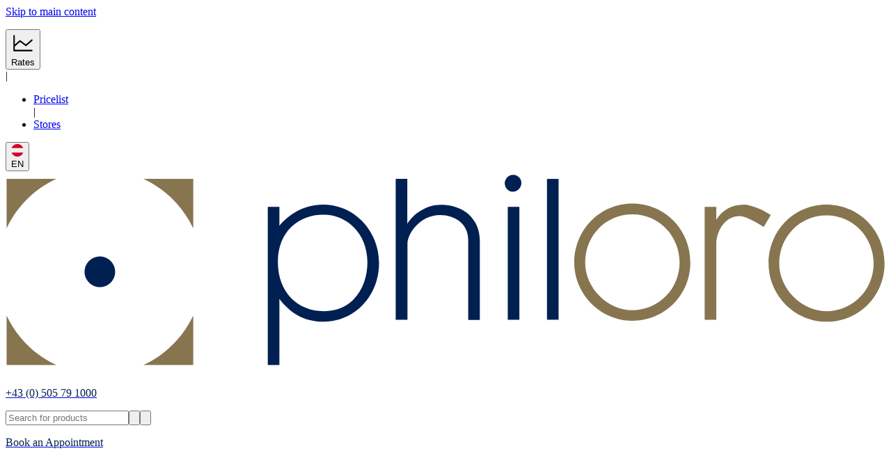

--- FILE ---
content_type: text/html;charset=utf-8
request_url: https://philoro.at/en/shop/gold-coins
body_size: 129132
content:
<!DOCTYPE html><html  lang="en"><head><meta charset="utf-8"><meta name="viewport" content="width=device-width, initial-scale=1"><title>Buy and sell gold coins | philoro AT</title><link rel="preconnect" href="https://www.googletagmanager.com/" crossorigin="anonymous"><link rel="preconnect" href="https://a.storyblok.com/" crossorigin="anonymous"><link rel="preconnect" crossorigin="anonymous"><style>a[data-v-b5f6382c]{transform:translate(calc(50vw - 100px),-50px)}a[data-v-b5f6382c]:focus{transform:translate(calc(50vw - 100px))}@media print{a[data-v-b5f6382c]{display:none}}</style><style>.category>.grid[data-v-69a0eedc]{grid-template-rows:min-content min-content auto min-content;min-height:calc(100vh - var(--v46ef8d9f))}@media(min-width:1024px){.category>.grid[data-v-69a0eedc]{grid-template-rows:min-content min-content min-content auto min-content}}</style><style>.new-sa-seals[data-v-1205cf03]{display:inline-block}</style><style>.popover-button:focus-within{outline-style:solid;outline-width:1px}</style><style>img[data-v-22e4f53a]{aspect-ratio:var(--aspect-ratio)}.focused-image[data-v-22e4f53a]{transition:top .25s ease-in-out,left .25s ease-in-out}.focused-image-container[data-v-22e4f53a]:before{background:radial-gradient(50% 50% at 50% 50%,rgba(0,0,0,.2) 0,transparent 100%)}</style><style>input[type=password][data-v-f4f1092f]{font:small-caption;letter-spacing:1px}.join-border[data-v-f4f1092f]{margin-inline-start:-1px}</style><style>.join-border[data-v-3b909b90]{margin-inline-start:-1px}</style><style>[data-placeholder][data-v-34782159]{color:#4f4f4f}</style><style>.select-content{max-height:var(--reka-select-content-available-height);width:var(--reka-select-trigger-width)}</style><style>@media(min-width:1024px){.extended-product-card[data-v-55d277c4],.product-card[data-v-55d277c4]{transition:box-shadow .3s ease}.extended-product-card__img[data-v-55d277c4],.product-card__img[data-v-55d277c4]{transition:transform .3s ease}.extended-product-card[data-v-55d277c4]:hover,.product-card[data-v-55d277c4]:hover{box-shadow:-5px 5px 10px #0000000d,5px 5px 10px #0000000d,0 5px 10px #0000000d}.extended-product-card:hover .extended-product-card__img[data-v-55d277c4],.extended-product-card:hover .product-card__img[data-v-55d277c4],.product-card:hover .extended-product-card__img[data-v-55d277c4],.product-card:hover .product-card__img[data-v-55d277c4]{transform:scale(1.05)}}</style><style>.image__shadow[data-v-092c5d7c]{background:radial-gradient(50% 50% at 50% 50%,rgba(0,0,0,.2) 0,transparent 100%)}</style><link rel="stylesheet" href="/_nuxt/entry.BwCfIgTv.css" crossorigin><link rel="stylesheet" href="/_nuxt/default.MeHKIRiI.css" crossorigin><link rel="stylesheet" href="/_nuxt/Modal.BU_8GzmM.css" crossorigin><link rel="stylesheet" href="/_nuxt/VerificationModal.X-pwtIKe.css" crossorigin><link rel="stylesheet" href="/_nuxt/Input.kB9zlxwO.css" crossorigin><link rel="stylesheet" href="/_nuxt/Button.FQ5Y-lE5.css" crossorigin><link rel="stylesheet" href="/_nuxt/Spinner.CgDzbLgt.css" crossorigin><link rel="stylesheet" href="/_nuxt/Footer.CqKzjXSl.css" crossorigin><link rel="stylesheet" href="/_nuxt/ProductPicture.tRBs1WxD.css" crossorigin><link rel="stylesheet" href="/_nuxt/AccordionItem.ab4RdrXM.css" crossorigin><link rel="stylesheet" href="/_nuxt/OptimizedImage.Byl1kTq4.css" crossorigin><link rel="stylesheet" href="/_nuxt/CategoryList.DoHP9eNa.css" crossorigin><link rel="stylesheet" href="/_nuxt/ProductCard.C4hlGOOD.css" crossorigin><link rel="stylesheet" href="/_nuxt/TopBar.CnOhcb5q.css" crossorigin><link rel="stylesheet" href="/_nuxt/Select.oy3a92cw.css" crossorigin><link rel="modulepreload" as="script" crossorigin href="/_nuxt/DWaQTPoH.js"><link rel="modulepreload" as="script" crossorigin href="/_nuxt/dO5RXxrQ.js"><link rel="modulepreload" as="script" crossorigin href="/_nuxt/Cym54q7R.js"><link rel="modulepreload" as="script" crossorigin href="/_nuxt/Cj4mERlq.js"><link rel="modulepreload" as="script" crossorigin href="/_nuxt/DxgvGq3G.js"><link rel="modulepreload" as="script" crossorigin href="/_nuxt/D53xB9GR.js"><link rel="modulepreload" as="script" crossorigin href="/_nuxt/CQXqdWHd.js"><link rel="modulepreload" as="script" crossorigin href="/_nuxt/DripGMR_.js"><link rel="modulepreload" as="script" crossorigin href="/_nuxt/DsyOReWN.js"><link rel="modulepreload" as="script" crossorigin href="/_nuxt/DDc5QxJN.js"><link rel="modulepreload" as="script" crossorigin href="/_nuxt/AL_OFYea.js"><link rel="modulepreload" as="script" crossorigin href="/_nuxt/D_c4UD0J.js"><link rel="modulepreload" as="script" crossorigin href="/_nuxt/DsCuwnb2.js"><link rel="modulepreload" as="script" crossorigin href="/_nuxt/Dr5R8BXs.js"><link rel="modulepreload" as="script" crossorigin href="/_nuxt/BQtrYU0A.js"><link rel="modulepreload" as="script" crossorigin href="/_nuxt/12YpXt54.js"><link rel="modulepreload" as="script" crossorigin href="/_nuxt/e8SMMkHF.js"><link rel="modulepreload" as="script" crossorigin href="/_nuxt/oiCv06rF.js"><link rel="modulepreload" as="script" crossorigin href="/_nuxt/cIdXXygg.js"><link rel="modulepreload" as="script" crossorigin href="/_nuxt/BSxDE__0.js"><link rel="modulepreload" as="script" crossorigin href="/_nuxt/DzSgZ46q.js"><link rel="modulepreload" as="script" crossorigin href="/_nuxt/DcJtPN9L.js"><link rel="modulepreload" as="script" crossorigin href="/_nuxt/CI3AAwPH.js"><link rel="modulepreload" as="script" crossorigin href="/_nuxt/CcISqMTv.js"><link rel="modulepreload" as="script" crossorigin href="/_nuxt/Cjf8mMBB.js"><link rel="modulepreload" as="script" crossorigin href="/_nuxt/D9WutgVY.js"><link rel="modulepreload" as="script" crossorigin href="/_nuxt/CBno4PU6.js"><link rel="modulepreload" as="script" crossorigin href="/_nuxt/JKLxlIan.js"><link rel="modulepreload" as="script" crossorigin href="/_nuxt/DjTMMj2s.js"><link rel="modulepreload" as="script" crossorigin href="/_nuxt/H_unG3SE.js"><link rel="modulepreload" as="script" crossorigin href="/_nuxt/BM5avGHh.js"><link rel="modulepreload" as="script" crossorigin href="/_nuxt/Bpum64w9.js"><link rel="modulepreload" as="script" crossorigin href="/_nuxt/D8F1lETY.js"><link rel="modulepreload" as="script" crossorigin href="/_nuxt/DUwityTf.js"><link rel="modulepreload" as="script" crossorigin href="/_nuxt/DnWPmnkx.js"><link rel="modulepreload" as="script" crossorigin href="/_nuxt/DLGSHquy.js"><link rel="modulepreload" as="script" crossorigin href="/_nuxt/D7lrd1ke.js"><link rel="modulepreload" as="script" crossorigin href="/_nuxt/BR3WMeT0.js"><link rel="modulepreload" as="script" crossorigin href="/_nuxt/BHpqCdpV.js"><link rel="modulepreload" as="script" crossorigin href="/_nuxt/DOspfivp.js"><link rel="modulepreload" as="script" crossorigin href="/_nuxt/ClvWceQZ.js"><link rel="modulepreload" as="script" crossorigin href="/_nuxt/CUjIu4Av.js"><link rel="modulepreload" as="script" crossorigin href="/_nuxt/CHIgUVhi.js"><link rel="modulepreload" as="script" crossorigin href="/_nuxt/DVymtR4D.js"><link rel="modulepreload" as="script" crossorigin href="/_nuxt/CV0uXJK0.js"><link rel="modulepreload" as="script" crossorigin href="/_nuxt/DP0oSzHF.js"><link rel="modulepreload" as="script" crossorigin href="/_nuxt/DjpIKAkb.js"><link rel="modulepreload" as="script" crossorigin href="/_nuxt/Bstv3wMD.js"><link rel="modulepreload" as="script" crossorigin href="/_nuxt/BumigGsE.js"><link rel="modulepreload" as="script" crossorigin href="/_nuxt/4XckuuZw.js"><link rel="modulepreload" as="script" crossorigin href="/_nuxt/D5yqC1FN.js"><link rel="modulepreload" as="script" crossorigin href="/_nuxt/Bn6366o5.js"><link rel="modulepreload" as="script" crossorigin href="/_nuxt/CEOjYMWG.js"><link rel="modulepreload" as="script" crossorigin href="/_nuxt/DL294Xzk.js"><link rel="modulepreload" as="script" crossorigin href="/_nuxt/5TEf2wQy.js"><link rel="modulepreload" as="script" crossorigin href="/_nuxt/CS526AW-.js"><link rel="modulepreload" as="script" crossorigin href="/_nuxt/CewMF8hV.js"><link rel="modulepreload" as="script" crossorigin href="/_nuxt/Xm3Vk859.js"><link rel="modulepreload" as="script" crossorigin href="/_nuxt/B3vxzZ5l.js"><link rel="modulepreload" as="script" crossorigin href="/_nuxt/Dg91YTHV.js"><link rel="modulepreload" as="script" crossorigin href="/_nuxt/D8PmXmz5.js"><link rel="modulepreload" as="script" crossorigin href="/_nuxt/IJ3dHpJa.js"><link rel="modulepreload" as="script" crossorigin href="/_nuxt/7A8eOYEG.js"><link rel="modulepreload" as="script" crossorigin href="/_nuxt/Bz6qgK01.js"><link rel="modulepreload" as="script" crossorigin href="/_nuxt/CA7EI6TH.js"><link rel="modulepreload" as="script" crossorigin href="/_nuxt/g7unFWPs.js"><link rel="modulepreload" as="script" crossorigin href="/_nuxt/CIzwgeTI.js"><link rel="modulepreload" as="script" crossorigin href="/_nuxt/QfkHH2A9.js"><link rel="modulepreload" as="script" crossorigin href="/_nuxt/-4Ja2BOP.js"><link rel="modulepreload" as="script" crossorigin href="/_nuxt/D5b_2fk9.js"><link rel="modulepreload" as="script" crossorigin href="/_nuxt/ChOKVcqp.js"><link rel="modulepreload" as="script" crossorigin href="/_nuxt/CqTCYuUI.js"><link rel="modulepreload" as="script" crossorigin href="/_nuxt/DY-iHshg.js"><link rel="modulepreload" as="script" crossorigin href="/_nuxt/B0bFNetJ.js"><link rel="modulepreload" as="script" crossorigin href="/_nuxt/CcEKSqBM.js"><link rel="modulepreload" as="script" crossorigin href="/_nuxt/DffvodiY.js"><link rel="modulepreload" as="script" crossorigin href="/_nuxt/DcU8Kf8e.js"><link rel="modulepreload" as="script" crossorigin href="/_nuxt/C1_XkAe_.js"><link rel="modulepreload" as="script" crossorigin href="/_nuxt/BJBwtMWY.js"><link rel="modulepreload" as="script" crossorigin href="/_nuxt/CaP6f-Wb.js"><link rel="modulepreload" as="script" crossorigin href="/_nuxt/BbC89XNh.js"><link rel="modulepreload" as="script" crossorigin href="/_nuxt/BHO_UbA5.js"><link rel="modulepreload" as="script" crossorigin href="/_nuxt/CYPJHIFb.js"><link rel="modulepreload" as="script" crossorigin href="/_nuxt/cGxG-_aJ.js"><link rel="modulepreload" as="script" crossorigin href="/_nuxt/DiuEXvEn.js"><link rel="modulepreload" as="script" crossorigin href="/_nuxt/B9qvb6OE.js"><link rel="modulepreload" as="script" crossorigin href="/_nuxt/CLPyCfiN.js"><link rel="modulepreload" as="script" crossorigin href="/_nuxt/DwM6LA1L.js"><link rel="modulepreload" as="script" crossorigin href="/_nuxt/BXvm8W8R.js"><link rel="modulepreload" as="script" crossorigin href="/_nuxt/CprhzDNh.js"><link rel="modulepreload" as="script" crossorigin href="/_nuxt/D1qltiWi.js"><link rel="modulepreload" as="script" crossorigin href="/_nuxt/C9QeNiP1.js"><link rel="modulepreload" as="script" crossorigin href="/_nuxt/CrExlLSu.js"><link rel="modulepreload" as="script" crossorigin href="/_nuxt/DmHOwkGn.js"><link rel="modulepreload" as="script" crossorigin href="/_nuxt/CElgqb69.js"><link rel="modulepreload" as="script" crossorigin href="/_nuxt/C6Yn-ATH.js"><link rel="modulepreload" as="script" crossorigin href="/_nuxt/cQ9kliRY.js"><link rel="modulepreload" as="script" crossorigin href="/_nuxt/D8cBMjES.js"><link rel="modulepreload" as="script" crossorigin href="/_nuxt/YxDZcu8x.js"><link rel="modulepreload" as="script" crossorigin href="/_nuxt/DZ4nvT_W.js"><link rel="modulepreload" as="script" crossorigin href="/_nuxt/DjkRX8TM.js"><link rel="modulepreload" as="script" crossorigin href="/_nuxt/DcEr1WaM.js"><link rel="modulepreload" as="script" crossorigin href="/_nuxt/DHM2DAP9.js"><link rel="modulepreload" as="script" crossorigin href="/_nuxt/ChP4J0fb.js"><link rel="modulepreload" as="script" crossorigin href="/_nuxt/DUub6WfS.js"><link rel="modulepreload" as="script" crossorigin href="/_nuxt/D2AyXj-8.js"><link rel="modulepreload" as="script" crossorigin href="/_nuxt/CSL0LlE1.js"><link rel="modulepreload" as="script" crossorigin href="/_nuxt/CM0MJv26.js"><link rel="modulepreload" as="script" crossorigin href="/_nuxt/BFzWS3cr.js"><link rel="modulepreload" as="script" crossorigin href="/_nuxt/B7aBXHHF.js"><link rel="modulepreload" as="script" crossorigin href="/_nuxt/CneGwrbr.js"><link rel="modulepreload" as="script" crossorigin href="/_nuxt/DLynw9OP.js"><link rel="modulepreload" as="script" crossorigin href="/_nuxt/BKHVmgh_.js"><link rel="modulepreload" as="script" crossorigin href="/_nuxt/ypvGOPNF.js"><link rel="modulepreload" as="script" crossorigin href="/_nuxt/BpSXDMnZ.js"><link rel="modulepreload" as="script" crossorigin href="/_nuxt/DlkkYIlW.js"><link rel="modulepreload" as="script" crossorigin href="/_nuxt/CF-WTBwR.js"><link rel="modulepreload" as="script" crossorigin href="/_nuxt/CMYFP2rr.js"><link rel="modulepreload" as="script" crossorigin href="/_nuxt/BkUznybB.js"><link rel="modulepreload" as="script" crossorigin href="/_nuxt/D_MYveMC.js"><link rel="modulepreload" as="script" crossorigin href="/_nuxt/DMGZ-mbh.js"><link rel="modulepreload" as="script" crossorigin href="/_nuxt/DYxDl3mt.js"><link rel="modulepreload" as="script" crossorigin href="/_nuxt/CjiWC9kN.js"><link rel="modulepreload" as="script" crossorigin href="/_nuxt/BIjMqsMf.js"><link rel="modulepreload" as="script" crossorigin href="/_nuxt/Dz3Y4MWo.js"><link rel="modulepreload" as="script" crossorigin href="/_nuxt/TwGfE011.js"><link rel="modulepreload" as="script" crossorigin href="/_nuxt/fTS65Y0v.js"><link rel="modulepreload" as="script" crossorigin href="/_nuxt/DlwSGA-t.js"><link rel="modulepreload" as="script" crossorigin href="/_nuxt/CHiepTVd.js"><link rel="preload" as="fetch" fetchpriority="low" crossorigin="anonymous" href="/_nuxt/builds/meta/8b33210b-f6f2-4354-a32a-72e1e5aac568.json"><meta id="title" name="title" content="Buy and sell gold coins | philoro AT"><meta id="description" name="description" content="Buy gold coins online now at philoro AT. Live gold & silver prices ✔ Fast and secure shipping ✔ Highest security standards ✔"><meta name="format-detection" content="telephone=no"><meta name="robots" content="follow, index"><meta name="facebook-domain-verification" content="dooy5n1ex6gkui42e81wlo7s8308kt"><meta property="og:type" content="website"><link rel="icon" type="image/x-icon" href="/favicon.ico" sizes="32x32"><link rel="apple-touch-icon" href="/apple-touch-icon.png"><link rel="canonical" href="https://philoro.at/en/shop/gold-coins"><link rel="manifest" href="/app.webmanifest" crossorigin="use-credentials"><link rel="alternate" hreflang="de-at" href="https://philoro.at/shop/goldmuenzen"><link rel="alternate" hreflang="en" href="https://philoro.at/en/shop/gold-coins"><link rel="alternate" hreflang="de-ch" href="https://philoro.ch/shop/goldmuenzen"><link rel="alternate" hreflang="de-de" href="https://philoro.de/shop/goldmuenzen"><link rel="alternate" hreflang="de-li" href="https://philoro.li/shop/goldmuenzen"><link rel="alternate" hreflang="x-default" href="https://philoro.at/en/shop/gold-coins"><script type="application/ld+json" data-hid="google-structured-data">[{"@context":"https://schema.org","@type":"BreadcrumbList","itemListElement":[{"@type":"ListItem","position":1,"name":"Home","item":"https://philoro.at/en"},{"@type":"ListItem","position":2,"name":"Our Products","item":"https://philoro.at/en/shop"},{"@type":"ListItem","position":3,"name":"Gold Coins","item":"https://philoro.at/en/shop/gold-coins"}]}]</script><meta id="og:title" property="og:title" content="Buy and sell gold coins | philoro AT"><meta id="og:description" property="og:description" content="Buy gold coins online now at philoro AT. Live gold & silver prices ✔ Fast and secure shipping ✔ Highest security standards ✔"><meta id="og:image" property="og:image" content="https://a.storyblok.com/f/171203/1200x630/9799213bbb/goldmuenzen-bei-philoro-kaufen.jpg"><meta id="image" name="image" content="https://a.storyblok.com/f/171203/1200x630/9799213bbb/goldmuenzen-bei-philoro-kaufen.jpg"><script type="module" src="/_nuxt/DWaQTPoH.js" crossorigin></script></head><body><div id="__nuxt"><!--[--><div></div><a href="#main" class="fixed left-0 top-2 z-overlay flex w-[200px] justify-center rounded-sm bg-primary text-white opacity-0 outline-hidden focus:border focus:border-white focus:opacity-100" data-v-b5f6382c>Skip to main content</a><div class="flex min-h-screen flex-col"><header class="header sticky top-0 z-header bg-white"><div class="bg-primary flex h-(--topbar-height) items-center"><div class="container flex items-center justify-between text-sm text-white"><div class="flex justify-start"><ul class="flex gap-2"><!--[--><!--]--></ul></div><div class="flex items-center justify-end gap-2"><div class="flex items-center gap-2"><!----><!--[--><!--[--><div class="relative" data-headlessui-state><!--[--><button class="outline-rounded-white flex cursor-pointer items-center justify-center gap-2" id="headlessui-popover-button-v-0-0-0-0-0" type="button" aria-expanded="false" data-headlessui-state><svg xmlns="http://www.w3.org/2000/svg" fill="currentColor" viewBox="0 0 24 24" class="h-6 w-6"><path d="M21.75 19.5a.75.75 0 0 1-.75.75H3a.75.75 0 0 1-.75-.75v-15a.75.75 0 0 1 1.5 0v8.847l4.756-4.16a.75.75 0 0 1 .944-.035l5.513 4.135 5.543-4.85a.75.75 0 1 1 .988 1.126l-6 5.25a.75.75 0 0 1-.944.035l-5.513-4.133L3.75 15.34v3.41H21a.75.75 0 0 1 .75.75Z"></path></svg><span>Rates</span></button><!----><!--]--><!----></div><!--]--><div hidden style="position:fixed;top:1;left:1;width:1;height:0;padding:0;margin:-1;overflow:hidden;clip:rect(0, 0, 0, 0);white-space:nowrap;border-width:0;display:none;"></div><!--]--></div><div aria-hidden="true">|</div><ul class="flex gap-2"><!--[--><li><div class="flex items-center gap-2"><a href="/en/pricelist/all" class="outline-rounded-white">Pricelist</a><div aria-hidden="true"> | </div></div></li><li><div class="flex items-center gap-2"><a href="/en/stores" class="outline-rounded-white">Stores</a><!----></div></li><!--]--></ul><!--[--><!--[--><div class="relative ml-2" data-headlessui-state><!--[--><button class="outline-rounded-white popover-button flex min-w-10 items-center justify-center gap-2" aria-label="Select language" id="headlessui-popover-button-v-0-0-0-0-5" type="button" aria-expanded="false" data-headlessui-state><svg xmlns="http://www.w3.org/2000/svg" fill="none" viewBox="0 0 512 512" class="h-5 w-5"><g clip-path="url(#i1519507616__a)"><path fill="#F0F0F0" d="M496.077 345.043C506.368 317.311 512 287.314 512 256c0-31.314-5.632-61.309-15.923-89.043L256 144.696 15.923 166.957C5.633 194.691 0 224.686 0 256c0 31.314 5.633 61.311 15.923 89.043L256 367.304l240.077-22.261Z"></path><path fill="#D80027" d="M256 512c110.07 0 203.906-69.472 240.076-166.957H15.922C52.094 442.528 145.928 512 256 512ZM256 0C145.928 0 52.094 69.472 15.922 166.957h480.155C459.906 69.472 366.07 0 256 0Z"></path></g><defs><clipPath id="i1519507616__a"><path fill="#fff" d="M0 0h512v512H0z"></path></clipPath></defs></svg><span class="text-sm">EN</span></button><!----><!--]--><!----></div><!--]--><div hidden style="position:fixed;top:1;left:1;width:1;height:0;padding:0;margin:-1;overflow:hidden;clip:rect(0, 0, 0, 0);white-space:nowrap;border-width:0;display:none;"></div><!--]--></div></div></div><div class="desktop-navigation-bar mt-6 flex flex-col"><div class="container flex items-center gap-10"><a href="/en" class="outline-2-rounded-primary flex h-5 shrink-0 cursor-pointer lg:h-8" aria-label="Go to Home page"><img src="/philoro-logo.svg" alt="philoro" class="h-full"></a><div class="flex items-center gap-3.5"><!----><div class="external-html"><p class="text-left"><a rel="noopener noreferrer nofollow" href="tel:+43505791000" target="_blank"><b><span style="color: #002052; font-size: 16px; font-weight: 500">+43</span></b></a><a rel="noopener noreferrer nofollow" href="tel:+43505791000" target="_blank"><span style="color: #002052; font-weight: 500"> (0) 505 79 1000</span></a></p></div></div><search class="quick-search relative flex flex-col flex-1" style="--dropdown-left-position:undefinedpx;"><form class="z-base border-grey-500 focus-within:border-primary flex h-full w-full items-center rounded-sm border focus-within:bg-white" novalidate><input value="" class="order-2 my-0 flex-1 bg-transparent py-3 outline-hidden xl:min-w-[250px]" type="text" placeholder="Search for products" aria-label="Search for products"><button class="order-1 mx-2" type="submit" aria-label="Search"><svg xmlns="http://www.w3.org/2000/svg" fill="currentColor" viewBox="0 0 24 24" aria-hidden="true" class="text-primary h-6 w-6"><path d="m21.53 20.47-4.694-4.694a8.26 8.26 0 1 0-1.06 1.06l4.693 4.695a.75.75 0 0 0 1.062-1.062ZM3.75 10.5a6.75 6.75 0 1 1 6.75 6.75 6.758 6.758 0 0 1-6.75-6.75Z"></path></svg></button><button type="button" class="opacity-0 order-3 mx-2 cursor-pointer transition-opacity" tabindex="-1" aria-label="Clear search"><svg xmlns="http://www.w3.org/2000/svg" fill="currentColor" viewBox="0 0 24 24" class="text-primary h-6 w-6" aria-hidden="true"><path d="M19.82 4.18a.614.614 0 0 0-.869 0L12 11.131 5.049 4.18a.614.614 0 1 0-.869.869L11.131 12 4.18 18.951a.614.614 0 1 0 .869.869L12 12.869l6.951 6.951a.614.614 0 1 0 .869-.869L12.869 12l6.951-6.951a.614.614 0 0 0 0-.869Z"></path></svg></button></form><!----><!----></search><div class="actions flex items-center justify-between gap-10 flex-1"><a href="https://philoro.at/en/customer-service/contact" rel="noopener noreferrer" class="outline-2-rounded-primary 1240:block hidden"><div class="external-html"><p class="text-left"><span style="color: #002052; font-size: 16px; font-weight: 500">Book an Appointment</span></p></div></a><div class="text-primary ml-auto flex items-center gap-[30px]"><a href="/en/wishlist" class="outline-2-rounded-primary" aria-label="Go to Wishlist"><span class="relative block"><!----><!--[--><svg xmlns="http://www.w3.org/2000/svg" fill="currentColor" viewBox="0 0 20 20" aria-hidden="true" class="h-6 w-6"><path d="M17.422 4.453a4.537 4.537 0 0 0-6.4-.008L10 5.395l-1.023-.953a4.531 4.531 0 0 0-6.399 6.417l6.98 7.083a.624.624 0 0 0 .891 0l6.973-7.083a4.531 4.531 0 0 0 0-6.406Zm-.887 5.528L10 16.61 3.46 9.975a3.281 3.281 0 1 1 4.641-4.64l.016.015 1.457 1.355a.625.625 0 0 0 .852 0l1.457-1.355.015-.016a3.281 3.281 0 0 1 4.638 4.644l-.001.003Z"></path></svg><!--]--></span></a><!--[--><button type="button" aria-haspopup="dialog" aria-expanded="false" data-state="closed" class="outline-2-rounded-primary flex cursor-pointer" aria-label="Open mini cart"><!--[--><span class="relative block"><!----><!--[--><svg xmlns="http://www.w3.org/2000/svg" fill="currentColor" viewBox="0 0 24 24" aria-hidden="true" class="h-6 w-6"><path fill-rule="evenodd" d="M21.561 6.116c-.379-.514-.969-.827-1.579-.827H7.16l-.4-1.656C6.527 2.671 5.728 2 4.801 2H2.653C2.295 2 2 2.313 2 2.694c0 .38.294.694.653.694h2.148c.316 0 .59.224.673.56l2.57 10.873c.231.962 1.03 1.633 1.957 1.633h8.402c.926 0 1.748-.67 1.958-1.633l1.58-6.891a2.15 2.15 0 0 0-.38-1.814Zm-.904 1.5-1.58 6.89c-.084.336-.358.56-.673.56h-8.402c-.316 0-.59-.224-.674-.56L7.496 6.698h12.487c.21 0 .421.112.548.291a.737.737 0 0 1 .126.626Zm-10.213 9.731c-1.2 0-2.19 1.052-2.19 2.327S9.245 22 10.445 22s2.19-1.05 2.19-2.326c0-1.275-.99-2.327-2.19-2.327Zm0 3.244c-.484 0-.863-.402-.863-.917s.379-.918.863-.918c.485 0 .864.403.864.918 0 .493-.4.917-.864.917Zm5.054-.917c0-1.275.99-2.327 2.19-2.327s2.169 1.052 2.189 2.327c0 1.275-.99 2.326-2.19 2.326s-2.189-1.051-2.189-2.326Zm1.326 0c0 .515.38.917.863.917.464 0 .864-.424.864-.917 0-.515-.379-.918-.863-.918-.485 0-.864.403-.864.918Z" clip-rule="evenodd"></path></svg><!--]--></span><!--]--></button><!----><!--]--><div class="h-6 w-6"><span></span></div></div></div></div><div class="bg-background-30 mt-4 flex flex-1 items-center py-[3px]"><nav aria-label="Megamenu" class="container flex w-full"><ul class="items-center justify-center gap-1.5 flex flex-wrap"><!--[--><!--[--><li class="flex"><!----><button aria-haspopup="true" aria-expanded="false" class="px-4 py-3.5 body-l outline-2-rounded-primary hover:bg-background-menu-20 block cursor-pointer">Gold</button><div class="py-8 bg-background-50 mt-[55px] shadow-elevation-1 absolute right-0 left-0 transition" style="display:none;"><ul class="gap-6 grid-cols-4 container grid"><li class="flex flex-col gap-7"><a href="/en/gold" class="body-m-medium outline-2-rounded-primary text-secondary flex flex-col gap-6"><div class="focused-image-container w-full bg-background-50" style="--aspect-ratio:600/531;" data-v-22e4f53a><img id="13984840" src="https://a.storyblok.com/f/171203/600x531/e89cd5eca6/gold-menu.png/m/" alt="Discover our gold products." title="Gold Shop" format="webp" loading="lazy" class="max-w-[210px] mr-auto ml-0 mix-blend-darken focused-image mx-auto" data-v-22e4f53a></div><span class="flex items-center">All about gold <svg xmlns="http://www.w3.org/2000/svg" fill="currentColor" viewBox="0 0 24 24" class="h-6 w-6"><path d="M8.955 19 8 17.88 13.078 12 8 6.12 8.955 5 15 12l-6.045 7Z"></path></svg></span></a></li><!--[--><!--[--><li class=""><!--[--><p id="711d0b45-b87b-44e8-8b8d-bbebe8506c54" class="text-primary mb-4 text-xl font-medium">Gold Coins</p><span class="body-caption text-secondary-600 mb-2.5 block">POPULAR SERIES</span><ul class="grid-cols-1 grid gap-2 pb-6" aria-labelledby="711d0b45-b87b-44e8-8b8d-bbebe8506c54"><!--[--><!--[--><li><a href="/en/shop/gold-coins-krugerrand" class="outline-2-rounded-primary">Krugerrand</a></li><!--]--><!--[--><li><a href="/en/shop/gold-coins-vreneli" class="outline-2-rounded-primary">Vreneli</a></li><!--]--><!--[--><li><a href="/en/shop/gold-coins-maple-leaf" class="outline-2-rounded-primary">Maple Leaf</a></li><!--]--><!--[--><li><a href="/en/shop/gold-coins-philharmonic" class="outline-2-rounded-primary">Philharmonic</a></li><!--]--><!--]--></ul><a aria-current="page" href="/en/shop/gold-coins" class="router-link-active router-link-exact-active body-m-medium outline-2-rounded-primary text-primary flex items-center">All Gold Coins <svg xmlns="http://www.w3.org/2000/svg" fill="currentColor" viewBox="0 0 24 24" class="h-6 w-6"><path d="M8.955 19 8 17.88 13.078 12 8 6.12 8.955 5 15 12l-6.045 7Z"></path></svg></a><!--]--></li><!--]--><!--[--><li class=""><!--[--><p id="4b9801d0-076c-4fd2-bc4c-96909e9e2106" class="text-primary mb-4 text-xl font-medium">Gold Bars</p><!----><ul class="grid-cols-1 grid gap-2 pb-6" aria-labelledby="4b9801d0-076c-4fd2-bc4c-96909e9e2106"><!--[--><!--[--><li><a href="/en/shop/gold-bars-1000g" class="outline-2-rounded-primary">Gold Bars 1000g</a></li><!--]--><!--[--><li><a href="/en/shop/gold-bars-500g" class="outline-2-rounded-primary">Gold Bars 500g</a></li><!--]--><!--[--><li><a href="/en/shop/gold-bars-250g" class="outline-2-rounded-primary">Gold Bars 250g</a></li><!--]--><!--[--><li><a href="/en/shop/gold-bars-100g" class="outline-2-rounded-primary">Gold Bars 100g</a></li><!--]--><!--[--><li><a href="/en/shop/gold-bars-50g" class="outline-2-rounded-primary">Gold Bars 50g</a></li><!--]--><!--[--><li><a href="/en/shop/gold-bars-1oz" class="outline-2-rounded-primary">Gold Bars 1oz</a></li><!--]--><!--]--></ul><a href="/en/shop/gold-bars" class="body-m-medium outline-2-rounded-primary text-primary flex items-center">All Gold Bars <svg xmlns="http://www.w3.org/2000/svg" fill="currentColor" viewBox="0 0 24 24" class="h-6 w-6"><path d="M8.955 19 8 17.88 13.078 12 8 6.12 8.955 5 15 12l-6.045 7Z"></path></svg></a><!--]--></li><!--]--><!--[--><li class=""><!--[--><p id="3fa7ba49-bc5b-4f6a-8c7e-dcc13bb7587f" class="text-primary mb-4 text-xl font-medium">Extended Offer</p><!----><ul class="grid-cols-1 grid gap-2 pb-6" aria-labelledby="3fa7ba49-bc5b-4f6a-8c7e-dcc13bb7587f"><!--[--><!--[--><li><a href="/en/shop/accessories" class="outline-2-rounded-primary">Suitable Accessories</a></li><!--]--><!--[--><li><a href="/en/gold-price" class="outline-2-rounded-primary">Gold Price Development</a></li><!--]--><!--[--><li><a href="/en/limit-order" class="outline-2-rounded-primary">Place a Limit Order</a></li><!--]--><!--]--></ul><!----><!--]--></li><!--]--><!--]--></ul></div></li><!--]--><!--[--><li class="flex"><!----><button aria-haspopup="true" aria-expanded="false" class="px-4 py-3.5 body-l outline-2-rounded-primary hover:bg-background-menu-20 block cursor-pointer">Silver</button><div class="py-8 bg-background-50 mt-[55px] shadow-elevation-1 absolute right-0 left-0 transition" style="display:none;"><ul class="gap-6 grid-cols-4 container grid"><li class="flex flex-col gap-7"><a href="/en/silver" class="body-m-medium outline-2-rounded-primary text-secondary flex flex-col gap-6"><div class="focused-image-container w-full bg-background-50" style="--aspect-ratio:228/184;" data-v-22e4f53a><img id="15167131" src="https://a.storyblok.com/f/171203/228x184/0fb549b8e1/silber_228x184px.png/m/" alt="Discover our silver products." title="Silver Shop" format="webp" loading="lazy" class="max-w-[210px] mr-auto ml-0 mix-blend-darken focused-image mx-auto" data-v-22e4f53a></div><span class="flex items-center">All about silver <svg xmlns="http://www.w3.org/2000/svg" fill="currentColor" viewBox="0 0 24 24" class="h-6 w-6"><path d="M8.955 19 8 17.88 13.078 12 8 6.12 8.955 5 15 12l-6.045 7Z"></path></svg></span></a></li><!--[--><!--[--><li class=""><!--[--><p id="16b0f9d4-391b-4c93-8365-8ccef1e10873" class="text-primary mb-4 text-xl font-medium">Silver Coins</p><span class="body-caption text-secondary-600 mb-2.5 block">POPULAR SERIES</span><ul class="grid-cols-1 grid gap-2 pb-6" aria-labelledby="16b0f9d4-391b-4c93-8365-8ccef1e10873"><!--[--><!--[--><li><a href="/en/shop/silver-coins-maple-leaf" class="outline-2-rounded-primary">Maple Leaf</a></li><!--]--><!--[--><li><a href="/en/shop/silver-coins-philharmonic" class="outline-2-rounded-primary">Philharmonic</a></li><!--]--><!--[--><li><a href="/en/shop/silver-coins-krugerrand" class="outline-2-rounded-primary">Krugerrand</a></li><!--]--><!--[--><li><a href="/en/shop/silver-coins-britannia" class="outline-2-rounded-primary">Britannia</a></li><!--]--><!--]--></ul><a href="/en/shop/silver-coins" class="body-m-medium outline-2-rounded-primary text-primary flex items-center">All Silver Coins <svg xmlns="http://www.w3.org/2000/svg" fill="currentColor" viewBox="0 0 24 24" class="h-6 w-6"><path d="M8.955 19 8 17.88 13.078 12 8 6.12 8.955 5 15 12l-6.045 7Z"></path></svg></a><!--]--></li><!--]--><!--[--><li class=""><!--[--><p id="ffad1a40-f98f-476a-9426-29e3704a4e39" class="text-primary mb-4 text-xl font-medium">Silver Bars</p><!----><ul class="grid-cols-1 grid gap-2 pb-6" aria-labelledby="ffad1a40-f98f-476a-9426-29e3704a4e39"><!--[--><!--[--><li><a href="/en/shop/silver-bars-1000g" class="outline-2-rounded-primary">Silver Bars 1000g</a></li><!--]--><!--[--><li><a href="/en/shop/silver-bars-500g" class="outline-2-rounded-primary">Silver Bars 500g</a></li><!--]--><!--[--><li><a href="/en/shop/silver-bars-250g" class="outline-2-rounded-primary">Silver Bars 250g</a></li><!--]--><!--]--></ul><a href="/en/shop/silver-bars" class="body-m-medium outline-2-rounded-primary text-primary flex items-center">All Silver Bars <svg xmlns="http://www.w3.org/2000/svg" fill="currentColor" viewBox="0 0 24 24" class="h-6 w-6"><path d="M8.955 19 8 17.88 13.078 12 8 6.12 8.955 5 15 12l-6.045 7Z"></path></svg></a><!--]--></li><!--]--><!--[--><li class=""><!--[--><p id="783fd27d-3ea1-46d1-85e4-7c6b157b0d85" class="text-primary mb-4 text-xl font-medium">Extended Offer</p><!----><ul class="grid-cols-1 grid gap-2 pb-6" aria-labelledby="783fd27d-3ea1-46d1-85e4-7c6b157b0d85"><!--[--><!--[--><li><a href="/en/shop/accessories" class="outline-2-rounded-primary">Suitable Accessories</a></li><!--]--><!--[--><li><a href="/en/silver-price" class="outline-2-rounded-primary">Silver Price Development</a></li><!--]--><!--[--><li><a href="/en/limit-order" class="outline-2-rounded-primary">Place a Limit Order</a></li><!--]--><!--]--></ul><!----><!--]--></li><!--]--><!--]--></ul></div></li><!--]--><!--[--><li class="flex"><!----><a href="/en/platinum-palladium" class="body-l outline-2-rounded-primary hover:bg-background-20 block px-4 py-3.5">Platinum &amp; Palladium</a><div class="bg-background-50 mt-[55px] shadow-elevation-1 absolute right-0 left-0 transition" style="display:none;"><ul class="gap-6 grid-cols-4 container grid"><!----><!--[--><!--]--></ul></div></li><!--]--><!--[--><li class="flex"><!----><a href="/en/shop/numismatics" class="body-l outline-2-rounded-primary hover:bg-background-20 block px-4 py-3.5">Numismatics</a><div class="bg-background-50 mt-[55px] shadow-elevation-1 absolute right-0 left-0 transition" style="display:none;"><ul class="gap-6 grid-cols-4 container grid"><!----><!--[--><!--]--></ul></div></li><!--]--><!--[--><li class="flex"><!----><button aria-haspopup="true" aria-expanded="false" class="px-4 py-3.5 body-l outline-2-rounded-primary hover:bg-background-menu-20 block cursor-pointer">Storage</button><div class="py-8 bg-background-50 mt-[55px] shadow-elevation-1 absolute right-0 left-0 transition" style="display:none;"><ul class="gap-6 grid-cols-4 container grid"><li class="flex flex-col gap-7"><a href="/en/storage/safe-deposit-box" class="body-m-medium outline-2-rounded-primary text-secondary flex flex-col gap-6"><div class="focused-image-container w-full bg-background-50" style="--aspect-ratio:228/184;" data-v-22e4f53a><img id="66728924856882" src="https://a.storyblok.com/f/171203/228x184/a6c760122a/sparplan-navi.png/m/" alt="philoro gold bar." title="Storage" format="webp" loading="lazy" class="max-w-[210px] mr-auto ml-0 mix-blend-darken focused-image mx-auto" data-v-22e4f53a></div><span class="flex items-center"> All about Safe deposit box <svg xmlns="http://www.w3.org/2000/svg" fill="currentColor" viewBox="0 0 24 24" class="h-6 w-6"><path d="M8.955 19 8 17.88 13.078 12 8 6.12 8.955 5 15 12l-6.045 7Z"></path></svg></span></a></li><!--[--><!--[--><!----><!--]--><!--[--><li class=""><!--[--><p id="dd66afb1-9511-47f4-87d8-83f7dcbafde2" class="text-primary mb-4 text-xl font-medium">Storage</p><!----><ul class="grid-cols-1 grid gap-2 pb-6" aria-labelledby="dd66afb1-9511-47f4-87d8-83f7dcbafde2"><!--[--><!--[--><li><a href="/en/storage/precious-metals-deposit" class="outline-2-rounded-primary">Precious Metals Deposit</a></li><!--]--><!--[--><li><a href="/en/storage/safe-deposit-box" class="outline-2-rounded-primary">Safe deposit box</a></li><!--]--><!--]--></ul><a href="/en/login" class="body-m-medium outline-2-rounded-primary text-primary flex items-center">Sign in to your account <svg xmlns="http://www.w3.org/2000/svg" fill="currentColor" viewBox="0 0 24 24" class="h-6 w-6"><path d="M8.955 19 8 17.88 13.078 12 8 6.12 8.955 5 15 12l-6.045 7Z"></path></svg></a><!--]--></li><!--]--><!--]--></ul></div></li><!--]--><!--[--><li class="flex"><!----><a href="/en/shop/gifts" class="body-l outline-2-rounded-primary hover:bg-background-20 block px-4 py-3.5">Gifts</a><div class="bg-background-50 mt-[55px] shadow-elevation-1 absolute right-0 left-0 transition" style="display:none;"><ul class="gap-6 grid-cols-4 container grid"><!----><!--[--><!--]--></ul></div></li><!--]--><!--[--><li class="flex"><!----><button aria-haspopup="true" aria-expanded="false" class="px-4 py-3.5 body-l outline-2-rounded-primary hover:bg-background-menu-20 block cursor-pointer">Scrap Gold Purchase</button><div class="py-8 bg-background-50 mt-[55px] shadow-elevation-1 absolute right-0 left-0 transition" style="display:none;"><ul class="gap-6 grid-cols-4 container grid"><li class="flex flex-col gap-7"><a href="/en/scrap-gold-purchase" class="body-m-medium outline-2-rounded-primary text-secondary flex flex-col gap-6"><div class="focused-image-container w-full bg-background-50" style="--aspect-ratio:228/184;" data-v-22e4f53a><img id="15167132" src="https://a.storyblok.com/f/171203/228x184/6645085807/altgold_228x184px.png/m/" alt="at top prices" title="Scrap gold purchase" format="webp" loading="lazy" class="max-w-[210px] mr-auto ml-0 mix-blend-darken focused-image mx-auto" data-v-22e4f53a></div><span class="flex items-center">All about scrap gold <svg xmlns="http://www.w3.org/2000/svg" fill="currentColor" viewBox="0 0 24 24" class="h-6 w-6"><path d="M8.955 19 8 17.88 13.078 12 8 6.12 8.955 5 15 12l-6.045 7Z"></path></svg></span></a></li><!--[--><!--[--><li class=""><!--[--><p id="1c46026c-0321-4432-a018-e80299918306" class="text-primary mb-4 text-xl font-medium">Scrap Gold Purchase</p><!----><ul class="grid-cols-1 grid gap-2 pb-6" aria-labelledby="1c46026c-0321-4432-a018-e80299918306"><!--[--><!--[--><li><a href="/en/product/1-g-scrap-gold-999-24k" class="outline-2-rounded-primary">Sell Scrap Gold</a></li><!--]--><!--[--><li><a href="/en/product/1-g-scrap-silver-999" class="outline-2-rounded-primary">Sell Scrap Silver</a></li><!--]--><!--[--><li><a href="/en/product/1-g-scrap-platinum-999" class="outline-2-rounded-primary">Sell Scrap Platinum</a></li><!--]--><!--[--><li><a href="/en/product/1-g-scrap-palladium-999" class="outline-2-rounded-primary">Sell Scrap Palladium</a></li><!--]--><!--]--></ul><a href="/en/shop/scrap-metals" class="body-m-medium outline-2-rounded-primary text-primary flex items-center">Visit the Scrap Gold Shop <svg xmlns="http://www.w3.org/2000/svg" fill="currentColor" viewBox="0 0 24 24" class="h-6 w-6"><path d="M8.955 19 8 17.88 13.078 12 8 6.12 8.955 5 15 12l-6.045 7Z"></path></svg></a><!--]--></li><!--]--><!--[--><li class=""><!--[--><p id="2c4f89de-d4ec-4bbe-b4a3-c7f089d89d3d" class="text-primary mb-4 text-xl font-medium">Scrap Gold Service</p><!----><ul class="grid-cols-1 grid gap-2 pb-6" aria-labelledby="2c4f89de-d4ec-4bbe-b4a3-c7f089d89d3d"><!--[--><!--[--><li><a href="/en/scrap-gold-purchase/sell-jewelry" class="outline-2-rounded-primary">About selling jewelry </a></li><!--]--><!--[--><li><a href="/en/scrap-gold-purchase/sell-silverware" class="outline-2-rounded-primary">About selling silver</a></li><!--]--><!--[--><li><a href="/en/scrap-gold-purchase/sell-bars-and-coins" class="outline-2-rounded-primary">About selling bars and coins</a></li><!--]--><!--[--><li><a href="/en/scrap-gold-purchase/sell-dental-gold" class="outline-2-rounded-primary">About selling dental gold</a></li><!--]--><!--]--></ul><a href="/en/scrap-gold-purchase" class="body-m-medium outline-2-rounded-primary text-primary flex items-center">All about scrap gold service <svg xmlns="http://www.w3.org/2000/svg" fill="currentColor" viewBox="0 0 24 24" class="h-6 w-6"><path d="M8.955 19 8 17.88 13.078 12 8 6.12 8.955 5 15 12l-6.045 7Z"></path></svg></a><!--]--></li><!--]--><!--[--><li class=""><!--[--><p id="b56c8ac3-3461-4512-bae0-c221454b6f68" class="text-primary mb-4 text-xl font-medium">Scrap Gold Calculator</p><!----><!----><a href="/en/scrap-gold-purchase#scrap-gold-calculator" class="body-m-medium outline-2-rounded-primary text-primary flex items-center">Go to the Scrap Gold Calculator <svg xmlns="http://www.w3.org/2000/svg" fill="currentColor" viewBox="0 0 24 24" class="h-6 w-6"><path d="M8.955 19 8 17.88 13.078 12 8 6.12 8.955 5 15 12l-6.045 7Z"></path></svg></a><!--]--></li><!--]--><!--]--></ul></div></li><!--]--><!--[--><!----><!--]--><!--]--></ul></nav></div></div></header><div><!--[--><main id="main" tabindex="-1" class="category container flex flex-col gap-8" style="--v46ef8d9f:0px;" data-v-69a0eedc><div class="grid-height grid" data-v-69a0eedc><nav class="breadcrumbs text-secondary py-4 text-lg leading-6 hidden lg:block" aria-label="Breadcrumbs" data-v-69a0eedc><ol class="flex"><li><a href="/en/shop" class="flex items-center gap-1 lg:hidden" aria-label="Our Products"><svg xmlns="http://www.w3.org/2000/svg" fill="currentColor" viewBox="0 0 24 24" class="h-5 w-5"><path d="M15.046 5 16 6.12 10.922 12 16 17.88 15.046 19 9 12l6.046-7Z"></path></svg><span class="text-xs">Our Products</span></a></li><!--[--><li class="hidden flex-wrap items-center lg:flex"><!--[--><a href="/en" class="underline" aria-label="Home">Home</a><!--]--><!--[--><span class="mx-1.5 my-auto" aria-hidden="true">/</span><!--]--></li><li class="hidden flex-wrap items-center lg:flex"><!--[--><a href="/en/shop" class="underline" aria-label="Our Products">Our Products</a><!--]--><!--[--><span class="mx-1.5 my-auto" aria-hidden="true">/</span><!--]--></li><li class="hidden flex-wrap items-center lg:flex"><!--[--><a aria-current="page" href="/en/shop/gold-coins" class="router-link-active router-link-exact-active no-underline" aria-label="Gold Coins">Gold Coins</a><!--]--><!----></li><!--]--></ol></nav><h1 class="mb-6 mt-2" data-v-69a0eedc>Gold Coins</h1><!----><section class="filters" data-v-69a0eedc><div class="mb-6 flex flex-col gap-6 whitespace-nowrap"><div class="flex flex-wrap justify-between gap-x-12 gap-y-4"><div class="flex items-center gap-12"><div class="flex flex-col gap-4 w-[240px] pb-0"><span class="text-primary">Price</span><div><div><span data-slider-impl dir="ltr" data-orientation="horizontal" style="--reka-slider-thumb-transform:translateX(-50%);" class="relative flex h-6 touch-none select-none items-center" aria-disabled="false"><!--[--><!--[--><!--[--><span data-orientation="horizontal" class="relative h-0.5 grow rounded-sm bg-secondary"><!--[--><span data-orientation="horizontal" style="left:0%;right:0%;" class="absolute h-full rounded-sm bg-secondary"><!--[--><!--]--></span><!--]--></span><span data-reka-collection-item class="block h-5 w-5 rounded-full bg-secondary outline-primary" aria-label="Select minimum price" role="slider" tabindex="0" data-orientation="horizontal" aria-valuemin="21440" aria-valuemax="459727" aria-orientation="horizontal" style="transform:var(--reka-slider-thumb-transform);position:absolute;left:calc(0% + 0px);display:none;"><!--[--><!--]--></span><span data-reka-collection-item class="block h-5 w-5 rounded-full bg-secondary outline-primary" aria-label="Select maximum price" role="slider" tabindex="0" data-orientation="horizontal" aria-valuemin="21440" aria-valuemax="459727" aria-orientation="horizontal" style="transform:var(--reka-slider-thumb-transform);position:absolute;left:calc(0% + 0px);display:none;"><!--[--><!--]--></span><!--]--><!----><!--]--><!--]--></span></div><div class="mt-2 flex justify-between"><div class="flex items-center gap-1"><input class="w-[80px] rounded-sm border border-grey-400 pl-2 text-sm outline-primary" type="number" step="1" min="214" max="4598" value="214"><span class="text-sm">€</span></div><div class="flex items-center gap-1"><input class="w-[80px] rounded-sm border border-grey-400 pl-2 text-sm outline-primary" type="number" step="1" min="214" max="4598" value="4598"><span class="text-sm">€</span></div></div></div></div><div class="flex flex-col gap-4"><label for="sorting" class="text-primary"><!--[-->Sort by<!--]--></label><div class="min-w-[200px]" data-v-34782159><!--[--><!--[--><button id="sorting" class="border-grey-500 text-primary focus-visible:outline-primary data-[state=open]:border-grey-700 flex w-full cursor-pointer items-center justify-between rounded-sm border bg-white p-3" aria-label="Sort by" role="combobox" type="button" aria-controls="reka-select-content-v-0-0-0-2-0" aria-expanded="false" aria-required="false" aria-autocomplete="none" dir="ltr" data-state="closed" data-v-34782159><!--[--><span style="pointer-events:none;" data-placeholder data-v-34782159><!--[--><!--[--><span data-v-34782159></span><!----><!--]--><!--]--></span><svg xmlns="http://www.w3.org/2000/svg" fill="currentColor" viewBox="0 0 24 24" class="h-4 w-4 transition-transform" data-v-34782159><path d="m20.03 9.53-7.5 7.5a.751.751 0 0 1-1.06 0l-7.5-7.5a.75.75 0 0 1 1.06-1.06L12 15.44l6.97-6.97a.75.75 0 1 1 1.06 1.06Z"></path></svg><!--]--></button><!----><!--]--><select aria-hidden="true" tabindex="-1" style="position:absolute;border:0;width:1px;height:1px;padding:0;margin:-1px;overflow:hidden;clip:rect(0, 0, 0, 0);clip-path:inset(50%);white-space:nowrap;word-wrap:normal;" name="sorting" value="default"><!--[--><!--]--></select><!--]--><!----></div></div></div><div class="flex gap-8"><div class="flex items-center gap-2 text-primary"><span>View</span><button aria-label="grid view"><svg xmlns="http://www.w3.org/2000/svg" fill="currentColor" viewBox="0 0 24 24" class="h-6 w-6 text-primary"><path d="M6 6h2.4v2.4H6zM6 10.8h2.4v2.4H6zM6 15.6h2.4V18H6zM10.799 6h2.4v2.4h-2.4zM10.799 10.8h2.4v2.4h-2.4zM10.799 15.6h2.4V18h-2.4zM15.601 6h2.4v2.4h-2.4zM15.601 10.8h2.4v2.4h-2.4zM15.601 15.6h2.4V18h-2.4z"></path></svg></button><button aria-label="list view"><svg xmlns="http://www.w3.org/2000/svg" fill="currentColor" viewBox="0 0 24 24" class="h-6 w-6 text-grey-500"><path d="M5 6h14v2.545H5zM5 16.182h14v2.545H5zM5 11.091h8.909v2.545H5z"></path></svg></button></div><!--[--><button type="button" aria-haspopup="dialog" aria-expanded="false" data-state="closed" class="flex items-center gap-2 self-center text-primary"><!--[--><!----><svg xmlns="http://www.w3.org/2000/svg" fill="currentColor" viewBox="0 0 24 24" aria-hidden="true" class="h-6 w-6 text-primary"><path d="M3.75 8.25h3.094a3 3 0 0 0 5.812 0h7.594a.75.75 0 1 0 0-1.5h-7.594a3 3 0 0 0-5.812 0H3.75a.75.75 0 0 0 0 1.5Zm6-2.25a1.5 1.5 0 1 1 0 3 1.5 1.5 0 0 1 0-3Zm10.5 9.75h-1.594a3 3 0 0 0-5.812 0H3.75a.75.75 0 1 0 0 1.5h9.094a3 3 0 0 0 5.812 0h1.594a.75.75 0 1 0 0-1.5ZM15.75 18a1.5 1.5 0 1 1 0-3 1.5 1.5 0 0 1 0 3Z"></path></svg> Show all filters button<!--]--></button><!----><!--]--></div></div><div class="flex gap-12"><span class="text-primary">41 Products found</span><label class="cursor-pointer text-headline"><div class="flex gap-2"><button class="group border-grey-500 focus-visible:outline-primary flex h-6 w-6 shrink-0 items-center justify-center rounded-sm border-2 focus-visible:outline-2" aria-required="false" id="buyAvailability" role="checkbox" type="button" aria-checked="false" data-state="unchecked"><!--[--><!----><!--]--><!--[--><input data-hidden tabindex="-1" style="position:absolute;border:0;width:1px;height:1px;padding:0;margin:-1px;overflow:hidden;clip:rect(0, 0, 0, 0);clip-path:inset(50%);white-space:nowrap;word-wrap:normal;" name="buyAvailability" value="true" type="checkbox"><!--]--></button><span class="flex w-full select-none"><!--[-->Only show available products<!--]--><!----></span></div><!----></label><!----></div></div></section><!----><div id="products-listing" class="relative" data-v-69a0eedc><div class="grid grid-cols-2 gap-x-3.5 gap-y-4 lg:grid-cols-4 lg:gap-6 mt-8 lg:mt-0"><!--[--><div id="productCard.1da65800-2b5a-4831-a548-e3273f9d46a3" data-testid="productCard" class="product-card bg-background-100-card-10 flex rounded-sm px-1.5 py-2 lg:p-4" data-v-55d277c4><div class="relative flex h-full w-full flex-col gap-2" data-v-55d277c4><span class="z-label inline-block rounded-sm px-3 py-0.5 text-sm lg:px-4 lg:py-1 absolute" style="background-color:#E2BF65;color:#002052;" data-v-55d277c4>New</span><button id="product-gallery-wishlist-button" class="product-wishlist-toggle self-end" aria-label="Toggle favourite" aria-pressed="false" data-v-55d277c4><svg xmlns="http://www.w3.org/2000/svg" fill="currentColor" viewBox="0 0 20 20" class="h-5 w-5 text-primary lg:h-7 lg:w-7"><path d="M17.422 4.453a4.537 4.537 0 0 0-6.4-.008L10 5.395l-1.023-.953a4.531 4.531 0 0 0-6.399 6.417l6.98 7.083a.624.624 0 0 0 .891 0l6.973-7.083a4.531 4.531 0 0 0 0-6.406Zm-.887 5.528L10 16.61 3.46 9.975a3.281 3.281 0 1 1 4.641-4.64l.016.015 1.457 1.355a.625.625 0 0 0 .852 0l1.457-1.355.015-.016a3.281 3.281 0 0 1 4.638 4.644l-.001.003Z"></path></svg></button><a href="/en/product/gold-philharmoniker-1-oz-2026" class="" data-v-55d277c4><div class="flex h-full flex-col items-center gap-2 lg:gap-4" data-v-55d277c4><div class="product-card__img bg-background-100-card-10" data-v-55d277c4 data-v-092c5d7c><picture class="aspect-square" data-v-092c5d7c><source srcset="https://images.cdn.europe-west1.gcp.commercetools.com/dff2420a-bad7-4fd0-980d-a83284c067de/Goldmuenzen-Philharm-DXnCaYnm-medium.jpeg" alt="Front of the Gold Philharmonic 1 oz - 2026" title="Gold Philharmoniker 1 oz - 2026" media="(max-width: 800px)" class="h-[110px] lg:h-[140px]" data-v-092c5d7c><img src="https://images.cdn.europe-west1.gcp.commercetools.com/dff2420a-bad7-4fd0-980d-a83284c067de/Goldmuenzen-Philharm-DXnCaYnm-small.jpeg" alt="Front of the Gold Philharmonic 1 oz - 2026" title="Gold Philharmoniker 1 oz - 2026" format="webp" loading="lazy" class="h-[110px] lg:h-[140px] mix-blend-darken" data-v-092c5d7c></picture><div class="image__shadow relative left-1/2 mt-1.5 h-1.25 w-16 -translate-x-1/2 rounded-full blur-[2.5px] lg:h-2" data-v-092c5d7c></div></div><div class="mt-2 flex flex-col gap-1 text-center lg:mt-0" data-v-55d277c4><span class="body-m-medium text-headline line-clamp-4 h-[80px] lg:hidden" data-v-55d277c4>Gold Philharmoniker 1 oz - 2026</span><span class="h4 hidden h-[104px] lg:line-clamp-4" data-v-55d277c4>Gold Philharmoniker 1 oz - 2026</span></div><div class="mt-auto flex flex-col items-center gap-4 py-1 text-center" data-v-55d277c4><!----><div data-v-55d277c4><div class="justify-center flex flex-wrap gap-1"><span class="text-xs leading-6 lg:text-lg">Buy: </span><div class="text-headline text-xs font-medium leading-6 lg:text-lg"><span class="whitespace-nowrap uppercase">4.289,34 €</span></div></div><div class="justify-center flex flex-wrap gap-1"><span class="text-xs leading-6 lg:text-lg">Sell: </span><div class="text-headline text-xs font-medium leading-6 lg:text-lg"><span class="whitespace-nowrap uppercase">4.092,99 €</span></div></div></div></div></div></a><div class="mt-auto flex flex-col items-center gap-4 py-1 text-center" data-v-55d277c4><div class="grid grid-rows-2 gap-1 md:grid-cols-2 md:grid-rows-none lg:grid-cols-none lg:grid-rows-2" data-v-55d277c4><button type="button" class="button relative inline-flex shrink-0 cursor-pointer items-center justify-center gap-2 px-4 py-3.25 transition duration-300 ease-out disabled:pointer-events-none sm:px-8 text-xs xs:text-lg font-medium leading-4! bg-primary border-2 border-primary text-white lg:hover:bg-primary-400 hover:border-primary-400 lg:hover:text-white active:bg-primary-700! active:border-primary-700 disabled:bg-body-secondary disabled:border-body-secondary focus-within:outline-2 outline-secondary-400 focus-within:bg-primary-400 h-8 rounded join-border" style="word-break:break-word;" aria-label="Buy" data-v-3b909b90><!--[--><!----><span class="" data-v-3b909b90>Buy</span><!----><!----><!--]--></button><button type="button" class="button relative inline-flex shrink-0 cursor-pointer items-center justify-center gap-2 px-4 py-3.25 transition duration-300 ease-out disabled:pointer-events-none sm:px-8 text-xs xs:text-lg font-medium leading-4 bg-white border-2 border-secondary text-secondary lg:hover:bg-secondary-400 lg:hover:border-secondary-400 lg:hover:text-white active:bg-secondary-600! active:border-secondary-600! active:text-white! disabled:bg-white disabled:border-body-secondary disabled:text-body-secondary focus-within:outline-2 outline-primary focus-within:bg-secondary-400 focus-within:text-white h-8 rounded join-border" style="word-break:break-word;" aria-label="Sell" data-v-3b909b90><!--[--><!----><span class="" data-v-3b909b90>Sell</span><!----><!----><!--]--></button></div></div></div></div><div id="productCard.070267d8-93b6-46bd-b381-1b97109d8c02" data-testid="productCard" class="product-card bg-background-100-card-10 flex rounded-sm px-1.5 py-2 lg:p-4" data-v-55d277c4><div class="relative flex h-full w-full flex-col gap-2" data-v-55d277c4><!----><button id="product-gallery-wishlist-button" class="product-wishlist-toggle self-end" aria-label="Toggle favourite" aria-pressed="false" data-v-55d277c4><svg xmlns="http://www.w3.org/2000/svg" fill="currentColor" viewBox="0 0 20 20" class="h-5 w-5 text-primary lg:h-7 lg:w-7"><path d="M17.422 4.453a4.537 4.537 0 0 0-6.4-.008L10 5.395l-1.023-.953a4.531 4.531 0 0 0-6.399 6.417l6.98 7.083a.624.624 0 0 0 .891 0l6.973-7.083a4.531 4.531 0 0 0 0-6.406Zm-.887 5.528L10 16.61 3.46 9.975a3.281 3.281 0 1 1 4.641-4.64l.016.015 1.457 1.355a.625.625 0 0 0 .852 0l1.457-1.355.015-.016a3.281 3.281 0 0 1 4.638 4.644l-.001.003Z"></path></svg></button><a href="/en/product/gold-philharmonic-11-eur" class="" data-v-55d277c4><div class="flex h-full flex-col items-center gap-2 lg:gap-4" data-v-55d277c4><div class="product-card__img bg-background-100-card-10" data-v-55d277c4 data-v-092c5d7c><picture class="aspect-square" data-v-092c5d7c><source srcset="https://images.cdn.europe-west1.gcp.commercetools.com/dff2420a-bad7-4fd0-980d-a83284c067de/1301976.1506-Au_Phil-kVzA3wLE-medium.jpeg" alt="Front of the Gold Philharmonic 1/1 oz - EUR" title="Gold Philharmonic 1 oz" media="(max-width: 800px)" class="h-[110px] lg:h-[140px]" data-v-092c5d7c><img src="https://images.cdn.europe-west1.gcp.commercetools.com/dff2420a-bad7-4fd0-980d-a83284c067de/1301976.1506-Au_Phil-kVzA3wLE-small.jpeg" alt="Front of the Gold Philharmonic 1/1 oz - EUR" title="Gold Philharmonic 1 oz" format="webp" loading="lazy" class="h-[110px] lg:h-[140px] mix-blend-darken" data-v-092c5d7c></picture><div class="image__shadow relative left-1/2 mt-1.5 h-1.25 w-16 -translate-x-1/2 rounded-full blur-[2.5px] lg:h-2" data-v-092c5d7c></div></div><div class="mt-2 flex flex-col gap-1 text-center lg:mt-0" data-v-55d277c4><span class="body-m-medium text-headline line-clamp-4 h-[80px] lg:hidden" data-v-55d277c4>Gold Philharmonic 1 oz</span><span class="h4 hidden h-[104px] lg:line-clamp-4" data-v-55d277c4>Gold Philharmonic 1 oz</span></div><div class="mt-auto flex flex-col items-center gap-4 py-1 text-center" data-v-55d277c4><!----><div data-v-55d277c4><div class="justify-center flex flex-wrap gap-1"><span class="text-xs leading-6 lg:text-lg">Buy: </span><div class="text-headline text-xs font-medium leading-6 lg:text-lg"><span class="whitespace-nowrap uppercase">4.276,90 €</span></div></div><div class="justify-center flex flex-wrap gap-1"><span class="text-xs leading-6 lg:text-lg">Sell: </span><div class="text-headline text-xs font-medium leading-6 lg:text-lg"><span class="whitespace-nowrap uppercase">4.092,99 €</span></div></div></div></div></div></a><div class="mt-auto flex flex-col items-center gap-4 py-1 text-center" data-v-55d277c4><div class="grid grid-rows-2 gap-1 md:grid-cols-2 md:grid-rows-none lg:grid-cols-none lg:grid-rows-2" data-v-55d277c4><button type="button" class="button relative inline-flex shrink-0 cursor-pointer items-center justify-center gap-2 px-4 py-3.25 transition duration-300 ease-out disabled:pointer-events-none sm:px-8 text-xs xs:text-lg font-medium leading-4! bg-primary border-2 border-primary text-white lg:hover:bg-primary-400 hover:border-primary-400 lg:hover:text-white active:bg-primary-700! active:border-primary-700 disabled:bg-body-secondary disabled:border-body-secondary focus-within:outline-2 outline-secondary-400 focus-within:bg-primary-400 h-8 rounded join-border" style="word-break:break-word;" aria-label="Buy" data-v-3b909b90><!--[--><!----><span class="" data-v-3b909b90>Buy</span><!----><!----><!--]--></button><button type="button" class="button relative inline-flex shrink-0 cursor-pointer items-center justify-center gap-2 px-4 py-3.25 transition duration-300 ease-out disabled:pointer-events-none sm:px-8 text-xs xs:text-lg font-medium leading-4 bg-white border-2 border-secondary text-secondary lg:hover:bg-secondary-400 lg:hover:border-secondary-400 lg:hover:text-white active:bg-secondary-600! active:border-secondary-600! active:text-white! disabled:bg-white disabled:border-body-secondary disabled:text-body-secondary focus-within:outline-2 outline-primary focus-within:bg-secondary-400 focus-within:text-white h-8 rounded join-border" style="word-break:break-word;" aria-label="Sell" data-v-3b909b90><!--[--><!----><span class="" data-v-3b909b90>Sell</span><!----><!----><!--]--></button></div></div></div></div><div id="productCard.3a792c66-c3f5-4b54-92dc-947523550045" data-testid="productCard" class="product-card bg-background-100-card-10 flex rounded-sm px-1.5 py-2 lg:p-4" data-v-55d277c4><div class="relative flex h-full w-full flex-col gap-2" data-v-55d277c4><!----><button id="product-gallery-wishlist-button" class="product-wishlist-toggle self-end" aria-label="Toggle favourite" aria-pressed="false" data-v-55d277c4><svg xmlns="http://www.w3.org/2000/svg" fill="currentColor" viewBox="0 0 20 20" class="h-5 w-5 text-primary lg:h-7 lg:w-7"><path d="M17.422 4.453a4.537 4.537 0 0 0-6.4-.008L10 5.395l-1.023-.953a4.531 4.531 0 0 0-6.399 6.417l6.98 7.083a.624.624 0 0 0 .891 0l6.973-7.083a4.531 4.531 0 0 0 0-6.406Zm-.887 5.528L10 16.61 3.46 9.975a3.281 3.281 0 1 1 4.641-4.64l.016.015 1.457 1.355a.625.625 0 0 0 .852 0l1.457-1.355.015-.016a3.281 3.281 0 0 1 4.638 4.644l-.001.003Z"></path></svg></button><a href="/en/product/gold-philharmonic-12-eur" class="" data-v-55d277c4><div class="flex h-full flex-col items-center gap-2 lg:gap-4" data-v-55d277c4><div class="product-card__img bg-background-100-card-10" data-v-55d277c4 data-v-092c5d7c><picture class="aspect-square" data-v-092c5d7c><source srcset="https://images.cdn.europe-west1.gcp.commercetools.com/dff2420a-bad7-4fd0-980d-a83284c067de/1263957.1607-Au_Phil-0M5QisXF-medium.jpeg" alt="Front of the Gold Philharmonic 1/2 oz - EUR" title="Gold Philharmonic 1/2 oz" media="(max-width: 800px)" class="h-[110px] lg:h-[140px]" data-v-092c5d7c><img src="https://images.cdn.europe-west1.gcp.commercetools.com/dff2420a-bad7-4fd0-980d-a83284c067de/1263957.1607-Au_Phil-0M5QisXF-small.jpeg" alt="Front of the Gold Philharmonic 1/2 oz - EUR" title="Gold Philharmonic 1/2 oz" format="webp" loading="lazy" class="h-[110px] lg:h-[140px] mix-blend-darken" data-v-092c5d7c></picture><div class="image__shadow relative left-1/2 mt-1.5 h-1.25 w-16 -translate-x-1/2 rounded-full blur-[2.5px] lg:h-2" data-v-092c5d7c></div></div><div class="mt-2 flex flex-col gap-1 text-center lg:mt-0" data-v-55d277c4><span class="body-m-medium text-headline line-clamp-4 h-[80px] lg:hidden" data-v-55d277c4>Gold Philharmonic 1/2 oz</span><span class="h4 hidden h-[104px] lg:line-clamp-4" data-v-55d277c4>Gold Philharmonic 1/2 oz</span></div><div class="mt-auto flex flex-col items-center gap-4 py-1 text-center" data-v-55d277c4><!----><div data-v-55d277c4><div class="justify-center flex flex-wrap gap-1"><span class="text-xs leading-6 lg:text-lg">Buy: </span><div class="text-headline text-xs font-medium leading-6 lg:text-lg"><span class="whitespace-nowrap uppercase">2.203,78 €</span></div></div><div class="justify-center flex flex-wrap gap-1"><span class="text-xs leading-6 lg:text-lg">Sell: </span><div class="text-headline text-xs font-medium leading-6 lg:text-lg"><span class="whitespace-nowrap uppercase">2.047,52 €</span></div></div></div></div></div></a><div class="mt-auto flex flex-col items-center gap-4 py-1 text-center" data-v-55d277c4><div class="grid grid-rows-2 gap-1 md:grid-cols-2 md:grid-rows-none lg:grid-cols-none lg:grid-rows-2" data-v-55d277c4><button type="button" class="button relative inline-flex shrink-0 cursor-pointer items-center justify-center gap-2 px-4 py-3.25 transition duration-300 ease-out disabled:pointer-events-none sm:px-8 text-xs xs:text-lg font-medium leading-4! bg-primary border-2 border-primary text-white lg:hover:bg-primary-400 hover:border-primary-400 lg:hover:text-white active:bg-primary-700! active:border-primary-700 disabled:bg-body-secondary disabled:border-body-secondary focus-within:outline-2 outline-secondary-400 focus-within:bg-primary-400 h-8 rounded join-border" style="word-break:break-word;" aria-label="Buy" data-v-3b909b90><!--[--><!----><span class="" data-v-3b909b90>Buy</span><!----><!----><!--]--></button><button type="button" class="button relative inline-flex shrink-0 cursor-pointer items-center justify-center gap-2 px-4 py-3.25 transition duration-300 ease-out disabled:pointer-events-none sm:px-8 text-xs xs:text-lg font-medium leading-4 bg-white border-2 border-secondary text-secondary lg:hover:bg-secondary-400 lg:hover:border-secondary-400 lg:hover:text-white active:bg-secondary-600! active:border-secondary-600! active:text-white! disabled:bg-white disabled:border-body-secondary disabled:text-body-secondary focus-within:outline-2 outline-primary focus-within:bg-secondary-400 focus-within:text-white h-8 rounded join-border" style="word-break:break-word;" aria-label="Sell" data-v-3b909b90><!--[--><!----><span class="" data-v-3b909b90>Sell</span><!----><!----><!--]--></button></div></div></div></div><div id="productCard.cb99467a-452e-4d0b-a0d2-cb0db7936d60" data-testid="productCard" class="product-card bg-background-100-card-10 flex rounded-sm px-1.5 py-2 lg:p-4" data-v-55d277c4><div class="relative flex h-full w-full flex-col gap-2" data-v-55d277c4><!----><button id="product-gallery-wishlist-button" class="product-wishlist-toggle self-end" aria-label="Toggle favourite" aria-pressed="false" data-v-55d277c4><svg xmlns="http://www.w3.org/2000/svg" fill="currentColor" viewBox="0 0 20 20" class="h-5 w-5 text-primary lg:h-7 lg:w-7"><path d="M17.422 4.453a4.537 4.537 0 0 0-6.4-.008L10 5.395l-1.023-.953a4.531 4.531 0 0 0-6.399 6.417l6.98 7.083a.624.624 0 0 0 .891 0l6.973-7.083a4.531 4.531 0 0 0 0-6.406Zm-.887 5.528L10 16.61 3.46 9.975a3.281 3.281 0 1 1 4.641-4.64l.016.015 1.457 1.355a.625.625 0 0 0 .852 0l1.457-1.355.015-.016a3.281 3.281 0 0 1 4.638 4.644l-.001.003Z"></path></svg></button><a href="/en/product/gold-philharmonic-14-eur" class="" data-v-55d277c4><div class="flex h-full flex-col items-center gap-2 lg:gap-4" data-v-55d277c4><div class="product-card__img bg-background-100-card-10" data-v-55d277c4 data-v-092c5d7c><picture class="aspect-square" data-v-092c5d7c><source srcset="https://images.cdn.europe-west1.gcp.commercetools.com/dff2420a-bad7-4fd0-980d-a83284c067de/1263965.1608-Au_Phil-LY9JCAAj-medium.jpeg" alt="Front of the Gold Philharmonic 1/4 oz - EUR" title="Gold Philharmonic 1/4 oz" media="(max-width: 800px)" class="h-[110px] lg:h-[140px]" data-v-092c5d7c><img src="https://images.cdn.europe-west1.gcp.commercetools.com/dff2420a-bad7-4fd0-980d-a83284c067de/1263965.1608-Au_Phil-LY9JCAAj-small.jpeg" alt="Front of the Gold Philharmonic 1/4 oz - EUR" title="Gold Philharmonic 1/4 oz" format="webp" loading="lazy" class="h-[110px] lg:h-[140px] mix-blend-darken" data-v-092c5d7c></picture><div class="image__shadow relative left-1/2 mt-1.5 h-1.25 w-16 -translate-x-1/2 rounded-full blur-[2.5px] lg:h-2" data-v-092c5d7c></div></div><div class="mt-2 flex flex-col gap-1 text-center lg:mt-0" data-v-55d277c4><span class="body-m-medium text-headline line-clamp-4 h-[80px] lg:hidden" data-v-55d277c4>Gold Philharmonic 1/4 oz</span><span class="h4 hidden h-[104px] lg:line-clamp-4" data-v-55d277c4>Gold Philharmonic 1/4 oz</span></div><div class="mt-auto flex flex-col items-center gap-4 py-1 text-center" data-v-55d277c4><!----><div data-v-55d277c4><div class="justify-center flex flex-wrap gap-1"><span class="text-xs leading-6 lg:text-lg">Buy: </span><div class="text-headline text-xs font-medium leading-6 lg:text-lg"><span class="whitespace-nowrap uppercase">1.125,23 €</span></div></div><div class="justify-center flex flex-wrap gap-1"><span class="text-xs leading-6 lg:text-lg">Sell: </span><div class="text-headline text-xs font-medium leading-6 lg:text-lg"><span class="whitespace-nowrap uppercase">1.025,81 €</span></div></div></div></div></div></a><div class="mt-auto flex flex-col items-center gap-4 py-1 text-center" data-v-55d277c4><div class="grid grid-rows-2 gap-1 md:grid-cols-2 md:grid-rows-none lg:grid-cols-none lg:grid-rows-2" data-v-55d277c4><button type="button" class="button relative inline-flex shrink-0 cursor-pointer items-center justify-center gap-2 px-4 py-3.25 transition duration-300 ease-out disabled:pointer-events-none sm:px-8 text-xs xs:text-lg font-medium leading-4! bg-primary border-2 border-primary text-white lg:hover:bg-primary-400 hover:border-primary-400 lg:hover:text-white active:bg-primary-700! active:border-primary-700 disabled:bg-body-secondary disabled:border-body-secondary focus-within:outline-2 outline-secondary-400 focus-within:bg-primary-400 h-8 rounded join-border" style="word-break:break-word;" aria-label="Buy" data-v-3b909b90><!--[--><!----><span class="" data-v-3b909b90>Buy</span><!----><!----><!--]--></button><button type="button" class="button relative inline-flex shrink-0 cursor-pointer items-center justify-center gap-2 px-4 py-3.25 transition duration-300 ease-out disabled:pointer-events-none sm:px-8 text-xs xs:text-lg font-medium leading-4 bg-white border-2 border-secondary text-secondary lg:hover:bg-secondary-400 lg:hover:border-secondary-400 lg:hover:text-white active:bg-secondary-600! active:border-secondary-600! active:text-white! disabled:bg-white disabled:border-body-secondary disabled:text-body-secondary focus-within:outline-2 outline-primary focus-within:bg-secondary-400 focus-within:text-white h-8 rounded join-border" style="word-break:break-word;" aria-label="Sell" data-v-3b909b90><!--[--><!----><span class="" data-v-3b909b90>Sell</span><!----><!----><!--]--></button></div></div></div></div><div id="productCard.c1198407-1f7d-41cf-9681-ceee022ac2e6" data-testid="productCard" class="product-card bg-background-100-card-10 flex rounded-sm px-1.5 py-2 lg:p-4" data-v-55d277c4><div class="relative flex h-full w-full flex-col gap-2" data-v-55d277c4><!----><button id="product-gallery-wishlist-button" class="product-wishlist-toggle self-end" aria-label="Toggle favourite" aria-pressed="false" data-v-55d277c4><svg xmlns="http://www.w3.org/2000/svg" fill="currentColor" viewBox="0 0 20 20" class="h-5 w-5 text-primary lg:h-7 lg:w-7"><path d="M17.422 4.453a4.537 4.537 0 0 0-6.4-.008L10 5.395l-1.023-.953a4.531 4.531 0 0 0-6.399 6.417l6.98 7.083a.624.624 0 0 0 .891 0l6.973-7.083a4.531 4.531 0 0 0 0-6.406Zm-.887 5.528L10 16.61 3.46 9.975a3.281 3.281 0 1 1 4.641-4.64l.016.015 1.457 1.355a.625.625 0 0 0 .852 0l1.457-1.355.015-.016a3.281 3.281 0 0 1 4.638 4.644l-.001.003Z"></path></svg></button><a href="/en/product/gold-philharmonic-110-eur" class="" data-v-55d277c4><div class="flex h-full flex-col items-center gap-2 lg:gap-4" data-v-55d277c4><div class="product-card__img bg-background-100-card-10" data-v-55d277c4 data-v-092c5d7c><picture class="aspect-square" data-v-092c5d7c><source srcset="https://images.cdn.europe-west1.gcp.commercetools.com/dff2420a-bad7-4fd0-980d-a83284c067de/1149712.1609-Au_Phil-peHG4E0G-medium.jpeg" alt="Front of the Gold Philharmonic 1/10 oz - EUR" title="Gold Philharmonic 1/10 oz" media="(max-width: 800px)" class="h-[110px] lg:h-[140px]" data-v-092c5d7c><img src="https://images.cdn.europe-west1.gcp.commercetools.com/dff2420a-bad7-4fd0-980d-a83284c067de/1149712.1609-Au_Phil-peHG4E0G-small.jpeg" alt="Front of the Gold Philharmonic 1/10 oz - EUR" title="Gold Philharmonic 1/10 oz" format="webp" loading="lazy" class="h-[110px] lg:h-[140px] mix-blend-darken" data-v-092c5d7c></picture><div class="image__shadow relative left-1/2 mt-1.5 h-1.25 w-16 -translate-x-1/2 rounded-full blur-[2.5px] lg:h-2" data-v-092c5d7c></div></div><div class="mt-2 flex flex-col gap-1 text-center lg:mt-0" data-v-55d277c4><span class="body-m-medium text-headline line-clamp-4 h-[80px] lg:hidden" data-v-55d277c4>Gold Philharmonic 1/10 oz</span><span class="h4 hidden h-[104px] lg:line-clamp-4" data-v-55d277c4>Gold Philharmonic 1/10 oz</span></div><div class="mt-auto flex flex-col items-center gap-4 py-1 text-center" data-v-55d277c4><!----><div data-v-55d277c4><div class="justify-center flex flex-wrap gap-1"><span class="text-xs leading-6 lg:text-lg">Buy: </span><div class="text-headline text-xs font-medium leading-6 lg:text-lg"><span class="whitespace-nowrap uppercase">464,61 €</span></div></div><div class="justify-center flex flex-wrap gap-1"><span class="text-xs leading-6 lg:text-lg">Sell: </span><div class="text-headline text-xs font-medium leading-6 lg:text-lg"><span class="whitespace-nowrap uppercase">414,43 €</span></div></div></div></div></div></a><div class="mt-auto flex flex-col items-center gap-4 py-1 text-center" data-v-55d277c4><div class="grid grid-rows-2 gap-1 md:grid-cols-2 md:grid-rows-none lg:grid-cols-none lg:grid-rows-2" data-v-55d277c4><button type="button" class="button relative inline-flex shrink-0 cursor-pointer items-center justify-center gap-2 px-4 py-3.25 transition duration-300 ease-out disabled:pointer-events-none sm:px-8 text-xs xs:text-lg font-medium leading-4! bg-primary border-2 border-primary text-white lg:hover:bg-primary-400 hover:border-primary-400 lg:hover:text-white active:bg-primary-700! active:border-primary-700 disabled:bg-body-secondary disabled:border-body-secondary focus-within:outline-2 outline-secondary-400 focus-within:bg-primary-400 h-8 rounded join-border" style="word-break:break-word;" aria-label="Buy" data-v-3b909b90><!--[--><!----><span class="" data-v-3b909b90>Buy</span><!----><!----><!--]--></button><button type="button" class="button relative inline-flex shrink-0 cursor-pointer items-center justify-center gap-2 px-4 py-3.25 transition duration-300 ease-out disabled:pointer-events-none sm:px-8 text-xs xs:text-lg font-medium leading-4 bg-white border-2 border-secondary text-secondary lg:hover:bg-secondary-400 lg:hover:border-secondary-400 lg:hover:text-white active:bg-secondary-600! active:border-secondary-600! active:text-white! disabled:bg-white disabled:border-body-secondary disabled:text-body-secondary focus-within:outline-2 outline-primary focus-within:bg-secondary-400 focus-within:text-white h-8 rounded join-border" style="word-break:break-word;" aria-label="Sell" data-v-3b909b90><!--[--><!----><span class="" data-v-3b909b90>Sell</span><!----><!----><!--]--></button></div></div></div></div><div id="productCard.05f1e928-3ead-4712-9312-6c035f3717f7" data-testid="productCard" class="product-card bg-background-100-card-10 flex rounded-sm px-1.5 py-2 lg:p-4" data-v-55d277c4><div class="relative flex h-full w-full flex-col gap-2" data-v-55d277c4><!----><button id="product-gallery-wishlist-button" class="product-wishlist-toggle self-end" aria-label="Toggle favourite" aria-pressed="false" data-v-55d277c4><svg xmlns="http://www.w3.org/2000/svg" fill="currentColor" viewBox="0 0 20 20" class="h-5 w-5 text-primary lg:h-7 lg:w-7"><path d="M17.422 4.453a4.537 4.537 0 0 0-6.4-.008L10 5.395l-1.023-.953a4.531 4.531 0 0 0-6.399 6.417l6.98 7.083a.624.624 0 0 0 .891 0l6.973-7.083a4.531 4.531 0 0 0 0-6.406Zm-.887 5.528L10 16.61 3.46 9.975a3.281 3.281 0 1 1 4.641-4.64l.016.015 1.457 1.355a.625.625 0 0 0 .852 0l1.457-1.355.015-.016a3.281 3.281 0 0 1 4.638 4.644l-.001.003Z"></path></svg></button><a href="/en/product/gold-philharmonic-125-eur" class="" data-v-55d277c4><div class="flex h-full flex-col items-center gap-2 lg:gap-4" data-v-55d277c4><div class="product-card__img bg-background-100-card-10" data-v-55d277c4 data-v-092c5d7c><picture class="aspect-square" data-v-092c5d7c><source srcset="https://images.cdn.europe-west1.gcp.commercetools.com/dff2420a-bad7-4fd0-980d-a83284c067de/1184222.1610-Au_Phil-ThTquj9K-medium.jpeg" alt="Front of the Gold Philharmonic 1/25 oz - EUR" title="Gold Philharmonic 1/25 oz" media="(max-width: 800px)" class="h-[110px] lg:h-[140px]" data-v-092c5d7c><img src="https://images.cdn.europe-west1.gcp.commercetools.com/dff2420a-bad7-4fd0-980d-a83284c067de/1184222.1610-Au_Phil-ThTquj9K-small.jpeg" alt="Front of the Gold Philharmonic 1/25 oz - EUR" title="Gold Philharmonic 1/25 oz" format="webp" loading="lazy" class="h-[110px] lg:h-[140px] mix-blend-darken" data-v-092c5d7c></picture><div class="image__shadow relative left-1/2 mt-1.5 h-1.25 w-16 -translate-x-1/2 rounded-full blur-[2.5px] lg:h-2" data-v-092c5d7c></div></div><div class="mt-2 flex flex-col gap-1 text-center lg:mt-0" data-v-55d277c4><span class="body-m-medium text-headline line-clamp-4 h-[80px] lg:hidden" data-v-55d277c4>Gold Philharmonic 1/25 oz</span><span class="h4 hidden h-[104px] lg:line-clamp-4" data-v-55d277c4>Gold Philharmonic 1/25 oz</span></div><div class="mt-auto flex flex-col items-center gap-4 py-1 text-center" data-v-55d277c4><!----><div data-v-55d277c4><div class="justify-center flex flex-wrap gap-1"><span class="text-xs leading-6 lg:text-lg">Buy: </span><div class="text-headline text-xs font-medium leading-6 lg:text-lg"><span class="whitespace-nowrap uppercase">215,71 €</span></div></div><div class="justify-center flex flex-wrap gap-1"><span class="text-xs leading-6 lg:text-lg">Sell: </span><div class="text-headline text-xs font-medium leading-6 lg:text-lg"><span class="whitespace-nowrap uppercase">169,05 €</span></div></div></div></div></div></a><div class="mt-auto flex flex-col items-center gap-4 py-1 text-center" data-v-55d277c4><div class="grid grid-rows-2 gap-1 md:grid-cols-2 md:grid-rows-none lg:grid-cols-none lg:grid-rows-2" data-v-55d277c4><button type="button" class="button relative inline-flex shrink-0 cursor-pointer items-center justify-center gap-2 px-4 py-3.25 transition duration-300 ease-out disabled:pointer-events-none sm:px-8 text-xs xs:text-lg font-medium leading-4! bg-primary border-2 border-primary text-white lg:hover:bg-primary-400 hover:border-primary-400 lg:hover:text-white active:bg-primary-700! active:border-primary-700 disabled:bg-body-secondary disabled:border-body-secondary focus-within:outline-2 outline-secondary-400 focus-within:bg-primary-400 h-8 rounded join-border" style="word-break:break-word;" aria-label="Buy" data-v-3b909b90><!--[--><!----><span class="" data-v-3b909b90>Buy</span><!----><!----><!--]--></button><button type="button" class="button relative inline-flex shrink-0 cursor-pointer items-center justify-center gap-2 px-4 py-3.25 transition duration-300 ease-out disabled:pointer-events-none sm:px-8 text-xs xs:text-lg font-medium leading-4 bg-white border-2 border-secondary text-secondary lg:hover:bg-secondary-400 lg:hover:border-secondary-400 lg:hover:text-white active:bg-secondary-600! active:border-secondary-600! active:text-white! disabled:bg-white disabled:border-body-secondary disabled:text-body-secondary focus-within:outline-2 outline-primary focus-within:bg-secondary-400 focus-within:text-white h-8 rounded join-border" style="word-break:break-word;" aria-label="Sell" data-v-3b909b90><!--[--><!----><span class="" data-v-3b909b90>Sell</span><!----><!----><!--]--></button></div></div></div></div><div id="productCard.7b4e99fe-96f6-4701-8a44-97327b953095" data-testid="productCard" class="product-card bg-background-100-card-10 flex rounded-sm px-1.5 py-2 lg:p-4" data-v-55d277c4><div class="relative flex h-full w-full flex-col gap-2" data-v-55d277c4><!----><button id="product-gallery-wishlist-button" class="product-wishlist-toggle self-end" aria-label="Toggle favourite" aria-pressed="false" data-v-55d277c4><svg xmlns="http://www.w3.org/2000/svg" fill="currentColor" viewBox="0 0 20 20" class="h-5 w-5 text-primary lg:h-7 lg:w-7"><path d="M17.422 4.453a4.537 4.537 0 0 0-6.4-.008L10 5.395l-1.023-.953a4.531 4.531 0 0 0-6.399 6.417l6.98 7.083a.624.624 0 0 0 .891 0l6.973-7.083a4.531 4.531 0 0 0 0-6.406Zm-.887 5.528L10 16.61 3.46 9.975a3.281 3.281 0 1 1 4.641-4.64l.016.015 1.457 1.355a.625.625 0 0 0 .852 0l1.457-1.355.015-.016a3.281 3.281 0 0 1 4.638 4.644l-.001.003Z"></path></svg></button><a href="/en/product/gold-philharmonic-11-ats" class="" data-v-55d277c4><div class="flex h-full flex-col items-center gap-2 lg:gap-4" data-v-55d277c4><div class="product-card__img bg-background-100-card-10" data-v-55d277c4 data-v-092c5d7c><picture class="aspect-square" data-v-092c5d7c><source srcset="https://images.cdn.europe-west1.gcp.commercetools.com/dff2420a-bad7-4fd0-980d-a83284c067de/1285381.1006-Au_Phil--rQYBkn0-medium.jpeg" alt="Front of the Gold Philharmonic 1/1 oz - ATS" title="Gold Philharmonic 1/1 oz - ATS" media="(max-width: 800px)" class="h-[110px] lg:h-[140px]" data-v-092c5d7c><img src="https://images.cdn.europe-west1.gcp.commercetools.com/dff2420a-bad7-4fd0-980d-a83284c067de/1285381.1006-Au_Phil--rQYBkn0-small.jpeg" alt="Front of the Gold Philharmonic 1/1 oz - ATS" title="Gold Philharmonic 1/1 oz - ATS" format="webp" loading="lazy" class="h-[110px] lg:h-[140px] mix-blend-darken" data-v-092c5d7c></picture><div class="image__shadow relative left-1/2 mt-1.5 h-1.25 w-16 -translate-x-1/2 rounded-full blur-[2.5px] lg:h-2" data-v-092c5d7c></div></div><div class="mt-2 flex flex-col gap-1 text-center lg:mt-0" data-v-55d277c4><span class="body-m-medium text-headline line-clamp-4 h-[80px] lg:hidden" data-v-55d277c4>Gold Philharmonic 1/1 oz - ATS</span><span class="h4 hidden h-[104px] lg:line-clamp-4" data-v-55d277c4>Gold Philharmonic 1/1 oz - ATS</span></div><div class="mt-auto flex flex-col items-center gap-4 py-1 text-center" data-v-55d277c4><!----><div data-v-55d277c4><div class="justify-center flex flex-wrap gap-1"><span class="text-xs leading-6 lg:text-lg">Buy: </span><div class="text-headline text-xs font-medium leading-6 lg:text-lg"><span class="whitespace-nowrap uppercase">4.241,64 €</span></div></div><div class="justify-center flex flex-wrap gap-1"><span class="text-xs leading-6 lg:text-lg">Sell: </span><div class="text-headline text-xs font-medium leading-6 lg:text-lg"><span class="whitespace-nowrap uppercase">4.062,22 €</span></div></div></div></div></div></a><div class="mt-auto flex flex-col items-center gap-4 py-1 text-center" data-v-55d277c4><div class="grid grid-rows-2 gap-1 md:grid-cols-2 md:grid-rows-none lg:grid-cols-none lg:grid-rows-2" data-v-55d277c4><button type="button" class="button relative inline-flex shrink-0 cursor-pointer items-center justify-center gap-2 px-4 py-3.25 transition duration-300 ease-out disabled:pointer-events-none sm:px-8 text-xs xs:text-lg font-medium leading-4! bg-primary border-2 border-primary text-white lg:hover:bg-primary-400 hover:border-primary-400 lg:hover:text-white active:bg-primary-700! active:border-primary-700 disabled:bg-body-secondary disabled:border-body-secondary focus-within:outline-2 outline-secondary-400 focus-within:bg-primary-400 h-8 rounded join-border" style="word-break:break-word;" aria-label="Buy" data-v-3b909b90><!--[--><!----><span class="" data-v-3b909b90>Buy</span><!----><!----><!--]--></button><button type="button" class="button relative inline-flex shrink-0 cursor-pointer items-center justify-center gap-2 px-4 py-3.25 transition duration-300 ease-out disabled:pointer-events-none sm:px-8 text-xs xs:text-lg font-medium leading-4 bg-white border-2 border-secondary text-secondary lg:hover:bg-secondary-400 lg:hover:border-secondary-400 lg:hover:text-white active:bg-secondary-600! active:border-secondary-600! active:text-white! disabled:bg-white disabled:border-body-secondary disabled:text-body-secondary focus-within:outline-2 outline-primary focus-within:bg-secondary-400 focus-within:text-white h-8 rounded join-border" style="word-break:break-word;" aria-label="Sell" data-v-3b909b90><!--[--><!----><span class="" data-v-3b909b90>Sell</span><!----><!----><!--]--></button></div></div></div></div><div id="productCard.fd72eb74-c1c9-45f3-8030-ddc6f1a426f8" data-testid="productCard" class="product-card bg-background-100-card-10 flex rounded-sm px-1.5 py-2 lg:p-4" data-v-55d277c4><div class="relative flex h-full w-full flex-col gap-2" data-v-55d277c4><!----><button id="product-gallery-wishlist-button" class="product-wishlist-toggle self-end" aria-label="Toggle favourite" aria-pressed="false" data-v-55d277c4><svg xmlns="http://www.w3.org/2000/svg" fill="currentColor" viewBox="0 0 20 20" class="h-5 w-5 text-primary lg:h-7 lg:w-7"><path d="M17.422 4.453a4.537 4.537 0 0 0-6.4-.008L10 5.395l-1.023-.953a4.531 4.531 0 0 0-6.399 6.417l6.98 7.083a.624.624 0 0 0 .891 0l6.973-7.083a4.531 4.531 0 0 0 0-6.406Zm-.887 5.528L10 16.61 3.46 9.975a3.281 3.281 0 1 1 4.641-4.64l.016.015 1.457 1.355a.625.625 0 0 0 .852 0l1.457-1.355.015-.016a3.281 3.281 0 0 1 4.638 4.644l-.001.003Z"></path></svg></button><a href="/en/product/gold-philharmonic-12-ats" class="" data-v-55d277c4><div class="flex h-full flex-col items-center gap-2 lg:gap-4" data-v-55d277c4><div class="product-card__img bg-background-100-card-10" data-v-55d277c4 data-v-092c5d7c><picture class="aspect-square" data-v-092c5d7c><source srcset="https://images.cdn.europe-west1.gcp.commercetools.com/dff2420a-bad7-4fd0-980d-a83284c067de/1282581.1007-Au_Phil-KWu9phUC-medium.jpeg" alt="Front of the Gold Philharmonic 1/2 oz - ATS" title="Gold Philharmonic 1/2 oz - ATS" media="(max-width: 800px)" class="h-[110px] lg:h-[140px]" data-v-092c5d7c><img src="https://images.cdn.europe-west1.gcp.commercetools.com/dff2420a-bad7-4fd0-980d-a83284c067de/1282581.1007-Au_Phil-KWu9phUC-small.jpeg" alt="Front of the Gold Philharmonic 1/2 oz - ATS" title="Gold Philharmonic 1/2 oz - ATS" format="webp" loading="lazy" class="h-[110px] lg:h-[140px] mix-blend-darken" data-v-092c5d7c></picture><div class="image__shadow relative left-1/2 mt-1.5 h-1.25 w-16 -translate-x-1/2 rounded-full blur-[2.5px] lg:h-2" data-v-092c5d7c></div></div><div class="mt-2 flex flex-col gap-1 text-center lg:mt-0" data-v-55d277c4><span class="body-m-medium text-headline line-clamp-4 h-[80px] lg:hidden" data-v-55d277c4>Gold Philharmonic 1/2 oz - ATS</span><span class="h4 hidden h-[104px] lg:line-clamp-4" data-v-55d277c4>Gold Philharmonic 1/2 oz - ATS</span></div><div class="mt-auto flex flex-col items-center gap-4 py-1 text-center" data-v-55d277c4><!----><div data-v-55d277c4><div class="justify-center flex flex-wrap gap-1"><span class="text-xs leading-6 lg:text-lg">Buy: </span><div class="text-headline text-xs font-medium leading-6 lg:text-lg"><span class="whitespace-nowrap uppercase">2.199,64 €</span></div></div><div class="justify-center flex flex-wrap gap-1"><span class="text-xs leading-6 lg:text-lg">Sell: </span><div class="text-headline text-xs font-medium leading-6 lg:text-lg"><span class="whitespace-nowrap uppercase">2.041,37 €</span></div></div></div></div></div></a><div class="mt-auto flex flex-col items-center gap-4 py-1 text-center" data-v-55d277c4><div class="grid grid-rows-2 gap-1 md:grid-cols-2 md:grid-rows-none lg:grid-cols-none lg:grid-rows-2" data-v-55d277c4><button type="button" class="button relative inline-flex shrink-0 cursor-pointer items-center justify-center gap-2 px-4 py-3.25 transition duration-300 ease-out disabled:pointer-events-none sm:px-8 text-xs xs:text-lg font-medium leading-4! bg-primary border-2 border-primary text-white lg:hover:bg-primary-400 hover:border-primary-400 lg:hover:text-white active:bg-primary-700! active:border-primary-700 disabled:bg-body-secondary disabled:border-body-secondary focus-within:outline-2 outline-secondary-400 focus-within:bg-primary-400 h-8 rounded join-border" style="word-break:break-word;" aria-label="Buy" data-v-3b909b90><!--[--><!----><span class="" data-v-3b909b90>Buy</span><!----><!----><!--]--></button><button type="button" class="button relative inline-flex shrink-0 cursor-pointer items-center justify-center gap-2 px-4 py-3.25 transition duration-300 ease-out disabled:pointer-events-none sm:px-8 text-xs xs:text-lg font-medium leading-4 bg-white border-2 border-secondary text-secondary lg:hover:bg-secondary-400 lg:hover:border-secondary-400 lg:hover:text-white active:bg-secondary-600! active:border-secondary-600! active:text-white! disabled:bg-white disabled:border-body-secondary disabled:text-body-secondary focus-within:outline-2 outline-primary focus-within:bg-secondary-400 focus-within:text-white h-8 rounded join-border" style="word-break:break-word;" aria-label="Sell" data-v-3b909b90><!--[--><!----><span class="" data-v-3b909b90>Sell</span><!----><!----><!--]--></button></div></div></div></div><div id="productCard.2d92e0b0-4919-48b3-908c-30d3f1a1e599" data-testid="productCard" class="product-card bg-background-100-card-10 flex rounded-sm px-1.5 py-2 lg:p-4" data-v-55d277c4><div class="relative flex h-full w-full flex-col gap-2" data-v-55d277c4><!----><button id="product-gallery-wishlist-button" class="product-wishlist-toggle self-end" aria-label="Toggle favourite" aria-pressed="false" data-v-55d277c4><svg xmlns="http://www.w3.org/2000/svg" fill="currentColor" viewBox="0 0 20 20" class="h-5 w-5 text-primary lg:h-7 lg:w-7"><path d="M17.422 4.453a4.537 4.537 0 0 0-6.4-.008L10 5.395l-1.023-.953a4.531 4.531 0 0 0-6.399 6.417l6.98 7.083a.624.624 0 0 0 .891 0l6.973-7.083a4.531 4.531 0 0 0 0-6.406Zm-.887 5.528L10 16.61 3.46 9.975a3.281 3.281 0 1 1 4.641-4.64l.016.015 1.457 1.355a.625.625 0 0 0 .852 0l1.457-1.355.015-.016a3.281 3.281 0 0 1 4.638 4.644l-.001.003Z"></path></svg></button><a href="/en/product/gold-philharmonic-14-ats" class="" data-v-55d277c4><div class="flex h-full flex-col items-center gap-2 lg:gap-4" data-v-55d277c4><div class="product-card__img bg-background-100-card-10" data-v-55d277c4 data-v-092c5d7c><picture class="aspect-square" data-v-092c5d7c><source srcset="https://images.cdn.europe-west1.gcp.commercetools.com/dff2420a-bad7-4fd0-980d-a83284c067de/1282727.1008-Au_Phil-jojVsd8g-medium.jpeg" alt="Front of the Gold Philharmonic 1/4 oz - ATS" title="Gold Philharmonic 1/4 oz - ATS" media="(max-width: 800px)" class="h-[110px] lg:h-[140px]" data-v-092c5d7c><img src="https://images.cdn.europe-west1.gcp.commercetools.com/dff2420a-bad7-4fd0-980d-a83284c067de/1282727.1008-Au_Phil-jojVsd8g-small.jpeg" alt="Front of the Gold Philharmonic 1/4 oz - ATS" title="Gold Philharmonic 1/4 oz - ATS" format="webp" loading="lazy" class="h-[110px] lg:h-[140px] mix-blend-darken" data-v-092c5d7c></picture><div class="image__shadow relative left-1/2 mt-1.5 h-1.25 w-16 -translate-x-1/2 rounded-full blur-[2.5px] lg:h-2" data-v-092c5d7c></div></div><div class="mt-2 flex flex-col gap-1 text-center lg:mt-0" data-v-55d277c4><span class="body-m-medium text-headline line-clamp-4 h-[80px] lg:hidden" data-v-55d277c4>Gold Philharmonic 1/4 oz - ATS</span><span class="h4 hidden h-[104px] lg:line-clamp-4" data-v-55d277c4>Gold Philharmonic 1/4 oz - ATS</span></div><div class="mt-auto flex flex-col items-center gap-4 py-1 text-center" data-v-55d277c4><!----><div data-v-55d277c4><div class="justify-center flex flex-wrap gap-1"><span class="text-xs leading-6 lg:text-lg">Buy: </span><div class="text-headline text-xs font-medium leading-6 lg:text-lg"><span class="whitespace-nowrap uppercase">1.121,08 €</span></div></div><div class="justify-center flex flex-wrap gap-1"><span class="text-xs leading-6 lg:text-lg">Sell: </span><div class="text-headline text-xs font-medium leading-6 lg:text-lg"><span class="whitespace-nowrap uppercase">1.023,76 €</span></div></div></div></div></div></a><div class="mt-auto flex flex-col items-center gap-4 py-1 text-center" data-v-55d277c4><div class="grid grid-rows-2 gap-1 md:grid-cols-2 md:grid-rows-none lg:grid-cols-none lg:grid-rows-2" data-v-55d277c4><button type="button" class="button relative inline-flex shrink-0 cursor-pointer items-center justify-center gap-2 px-4 py-3.25 transition duration-300 ease-out disabled:pointer-events-none sm:px-8 text-xs xs:text-lg font-medium leading-4! bg-primary border-2 border-primary text-white lg:hover:bg-primary-400 hover:border-primary-400 lg:hover:text-white active:bg-primary-700! active:border-primary-700 disabled:bg-body-secondary disabled:border-body-secondary focus-within:outline-2 outline-secondary-400 focus-within:bg-primary-400 h-8 rounded join-border" style="word-break:break-word;" aria-label="Buy" data-v-3b909b90><!--[--><!----><span class="" data-v-3b909b90>Buy</span><!----><!----><!--]--></button><button type="button" class="button relative inline-flex shrink-0 cursor-pointer items-center justify-center gap-2 px-4 py-3.25 transition duration-300 ease-out disabled:pointer-events-none sm:px-8 text-xs xs:text-lg font-medium leading-4 bg-white border-2 border-secondary text-secondary lg:hover:bg-secondary-400 lg:hover:border-secondary-400 lg:hover:text-white active:bg-secondary-600! active:border-secondary-600! active:text-white! disabled:bg-white disabled:border-body-secondary disabled:text-body-secondary focus-within:outline-2 outline-primary focus-within:bg-secondary-400 focus-within:text-white h-8 rounded join-border" style="word-break:break-word;" aria-label="Sell" data-v-3b909b90><!--[--><!----><span class="" data-v-3b909b90>Sell</span><!----><!----><!--]--></button></div></div></div></div><div id="productCard.8544e959-96fc-4dc5-8441-c1246c431af5" data-testid="productCard" class="product-card bg-background-100-card-10 flex rounded-sm px-1.5 py-2 lg:p-4" data-v-55d277c4><div class="relative flex h-full w-full flex-col gap-2" data-v-55d277c4><!----><button id="product-gallery-wishlist-button" class="product-wishlist-toggle self-end" aria-label="Toggle favourite" aria-pressed="false" data-v-55d277c4><svg xmlns="http://www.w3.org/2000/svg" fill="currentColor" viewBox="0 0 20 20" class="h-5 w-5 text-primary lg:h-7 lg:w-7"><path d="M17.422 4.453a4.537 4.537 0 0 0-6.4-.008L10 5.395l-1.023-.953a4.531 4.531 0 0 0-6.399 6.417l6.98 7.083a.624.624 0 0 0 .891 0l6.973-7.083a4.531 4.531 0 0 0 0-6.406Zm-.887 5.528L10 16.61 3.46 9.975a3.281 3.281 0 1 1 4.641-4.64l.016.015 1.457 1.355a.625.625 0 0 0 .852 0l1.457-1.355.015-.016a3.281 3.281 0 0 1 4.638 4.644l-.001.003Z"></path></svg></button><a href="/en/product/gold-krugerrand-11" class="" data-v-55d277c4><div class="flex h-full flex-col items-center gap-2 lg:gap-4" data-v-55d277c4><div class="product-card__img bg-background-100-card-10" data-v-55d277c4 data-v-092c5d7c><picture class="aspect-square" data-v-092c5d7c><source srcset="https://images.cdn.europe-west1.gcp.commercetools.com/dff2420a-bad7-4fd0-980d-a83284c067de/1282621.1001-Goldmue-IL7WjtAT-medium.jpeg" alt="Front of the Gold Krugerrand 1/1 oz" title="Gold Krugerrand 1/1 oz" media="(max-width: 800px)" class="h-[110px] lg:h-[140px]" data-v-092c5d7c><img src="https://images.cdn.europe-west1.gcp.commercetools.com/dff2420a-bad7-4fd0-980d-a83284c067de/1282621.1001-Goldmue-IL7WjtAT-small.jpeg" alt="Front of the Gold Krugerrand 1/1 oz" title="Gold Krugerrand 1/1 oz" format="webp" loading="lazy" class="h-[110px] lg:h-[140px] mix-blend-darken" data-v-092c5d7c></picture><div class="image__shadow relative left-1/2 mt-1.5 h-1.25 w-16 -translate-x-1/2 rounded-full blur-[2.5px] lg:h-2" data-v-092c5d7c></div></div><div class="mt-2 flex flex-col gap-1 text-center lg:mt-0" data-v-55d277c4><span class="body-m-medium text-headline line-clamp-4 h-[80px] lg:hidden" data-v-55d277c4>Gold Krugerrand 1/1 oz</span><span class="h4 hidden h-[104px] lg:line-clamp-4" data-v-55d277c4>Gold Krugerrand 1/1 oz</span></div><div class="mt-auto flex flex-col items-center gap-4 py-1 text-center" data-v-55d277c4><!----><div data-v-55d277c4><div class="justify-center flex flex-wrap gap-1"><span class="text-xs leading-6 lg:text-lg">Buy: </span><div class="text-headline text-xs font-medium leading-6 lg:text-lg"><span class="whitespace-nowrap uppercase">4.293,49 €</span></div></div><div class="justify-center flex flex-wrap gap-1"><span class="text-xs leading-6 lg:text-lg">Sell: </span><div class="text-headline text-xs font-medium leading-6 lg:text-lg"><span class="whitespace-nowrap uppercase">4.029,39 €</span></div></div></div></div></div></a><div class="mt-auto flex flex-col items-center gap-4 py-1 text-center" data-v-55d277c4><div class="grid grid-rows-2 gap-1 md:grid-cols-2 md:grid-rows-none lg:grid-cols-none lg:grid-rows-2" data-v-55d277c4><button type="button" class="button relative inline-flex shrink-0 cursor-pointer items-center justify-center gap-2 px-4 py-3.25 transition duration-300 ease-out disabled:pointer-events-none sm:px-8 text-xs xs:text-lg font-medium leading-4! bg-primary border-2 border-primary text-white lg:hover:bg-primary-400 hover:border-primary-400 lg:hover:text-white active:bg-primary-700! active:border-primary-700 disabled:bg-body-secondary disabled:border-body-secondary focus-within:outline-2 outline-secondary-400 focus-within:bg-primary-400 h-8 rounded join-border" style="word-break:break-word;" aria-label="Buy" data-v-3b909b90><!--[--><!----><span class="" data-v-3b909b90>Buy</span><!----><!----><!--]--></button><button type="button" class="button relative inline-flex shrink-0 cursor-pointer items-center justify-center gap-2 px-4 py-3.25 transition duration-300 ease-out disabled:pointer-events-none sm:px-8 text-xs xs:text-lg font-medium leading-4 bg-white border-2 border-secondary text-secondary lg:hover:bg-secondary-400 lg:hover:border-secondary-400 lg:hover:text-white active:bg-secondary-600! active:border-secondary-600! active:text-white! disabled:bg-white disabled:border-body-secondary disabled:text-body-secondary focus-within:outline-2 outline-primary focus-within:bg-secondary-400 focus-within:text-white h-8 rounded join-border" style="word-break:break-word;" aria-label="Sell" data-v-3b909b90><!--[--><!----><span class="" data-v-3b909b90>Sell</span><!----><!----><!--]--></button></div></div></div></div><div id="productCard.64bf367a-c533-4877-b4ee-1b50a28743bf" data-testid="productCard" class="product-card bg-background-100-card-10 flex rounded-sm px-1.5 py-2 lg:p-4" data-v-55d277c4><div class="relative flex h-full w-full flex-col gap-2" data-v-55d277c4><!----><button id="product-gallery-wishlist-button" class="product-wishlist-toggle self-end" aria-label="Toggle favourite" aria-pressed="false" data-v-55d277c4><svg xmlns="http://www.w3.org/2000/svg" fill="currentColor" viewBox="0 0 20 20" class="h-5 w-5 text-primary lg:h-7 lg:w-7"><path d="M17.422 4.453a4.537 4.537 0 0 0-6.4-.008L10 5.395l-1.023-.953a4.531 4.531 0 0 0-6.399 6.417l6.98 7.083a.624.624 0 0 0 .891 0l6.973-7.083a4.531 4.531 0 0 0 0-6.406Zm-.887 5.528L10 16.61 3.46 9.975a3.281 3.281 0 1 1 4.641-4.64l.016.015 1.457 1.355a.625.625 0 0 0 .852 0l1.457-1.355.015-.016a3.281 3.281 0 0 1 4.638 4.644l-.001.003Z"></path></svg></button><a href="/en/product/gold-krugerrand-110" class="" data-v-55d277c4><div class="flex h-full flex-col items-center gap-2 lg:gap-4" data-v-55d277c4><div class="product-card__img bg-background-100-card-10" data-v-55d277c4 data-v-092c5d7c><picture class="aspect-square" data-v-092c5d7c><source srcset="https://images.cdn.europe-west1.gcp.commercetools.com/dff2420a-bad7-4fd0-980d-a83284c067de/1285943.1004-Goldmue-t8A4NcAo-medium.png" alt="Front of the Gold Krugerrand 1/10 oz" title="Gold Krugerrand 1/10 oz" media="(max-width: 800px)" class="h-[110px] lg:h-[140px]" data-v-092c5d7c><img src="https://images.cdn.europe-west1.gcp.commercetools.com/dff2420a-bad7-4fd0-980d-a83284c067de/1285943.1004-Goldmue-t8A4NcAo-small.png" alt="Front of the Gold Krugerrand 1/10 oz" title="Gold Krugerrand 1/10 oz" format="webp" loading="lazy" class="h-[110px] lg:h-[140px] mix-blend-darken" data-v-092c5d7c></picture><div class="image__shadow relative left-1/2 mt-1.5 h-1.25 w-16 -translate-x-1/2 rounded-full blur-[2.5px] lg:h-2" data-v-092c5d7c></div></div><div class="mt-2 flex flex-col gap-1 text-center lg:mt-0" data-v-55d277c4><span class="body-m-medium text-headline line-clamp-4 h-[80px] lg:hidden" data-v-55d277c4>Gold Krugerrand 1/10 oz</span><span class="h4 hidden h-[104px] lg:line-clamp-4" data-v-55d277c4>Gold Krugerrand 1/10 oz</span></div><div class="mt-auto flex flex-col items-center gap-4 py-1 text-center" data-v-55d277c4><!----><div data-v-55d277c4><div class="justify-center flex flex-wrap gap-1"><span class="text-xs leading-6 lg:text-lg">Buy: </span><div class="text-headline text-xs font-medium leading-6 lg:text-lg"><span class="whitespace-nowrap uppercase">464,61 €</span></div></div><div class="justify-center flex flex-wrap gap-1"><span class="text-xs leading-6 lg:text-lg">Sell: </span><div class="text-headline text-xs font-medium leading-6 lg:text-lg"><span class="whitespace-nowrap uppercase">410,33 €</span></div></div></div></div></div></a><div class="mt-auto flex flex-col items-center gap-4 py-1 text-center" data-v-55d277c4><div class="grid grid-rows-2 gap-1 md:grid-cols-2 md:grid-rows-none lg:grid-cols-none lg:grid-rows-2" data-v-55d277c4><button type="button" class="button relative inline-flex shrink-0 cursor-pointer items-center justify-center gap-2 px-4 py-3.25 transition duration-300 ease-out disabled:pointer-events-none sm:px-8 text-xs xs:text-lg font-medium leading-4! bg-primary border-2 border-primary text-white lg:hover:bg-primary-400 hover:border-primary-400 lg:hover:text-white active:bg-primary-700! active:border-primary-700 disabled:bg-body-secondary disabled:border-body-secondary focus-within:outline-2 outline-secondary-400 focus-within:bg-primary-400 h-8 rounded join-border" style="word-break:break-word;" aria-label="Buy" data-v-3b909b90><!--[--><!----><span class="" data-v-3b909b90>Buy</span><!----><!----><!--]--></button><button type="button" class="button relative inline-flex shrink-0 cursor-pointer items-center justify-center gap-2 px-4 py-3.25 transition duration-300 ease-out disabled:pointer-events-none sm:px-8 text-xs xs:text-lg font-medium leading-4 bg-white border-2 border-secondary text-secondary lg:hover:bg-secondary-400 lg:hover:border-secondary-400 lg:hover:text-white active:bg-secondary-600! active:border-secondary-600! active:text-white! disabled:bg-white disabled:border-body-secondary disabled:text-body-secondary focus-within:outline-2 outline-primary focus-within:bg-secondary-400 focus-within:text-white h-8 rounded join-border" style="word-break:break-word;" aria-label="Sell" data-v-3b909b90><!--[--><!----><span class="" data-v-3b909b90>Sell</span><!----><!----><!--]--></button></div></div></div></div><div id="productCard.9041cac4-72e0-4d6a-94c2-268f0e93521a" data-testid="productCard" class="product-card bg-background-100-card-10 flex rounded-sm px-1.5 py-2 lg:p-4" data-v-55d277c4><div class="relative flex h-full w-full flex-col gap-2" data-v-55d277c4><span class="z-label inline-block rounded-sm px-3 py-0.5 text-sm lg:px-4 lg:py-1 absolute" style="background-color:#E2BF65;color:#002052;" data-v-55d277c4>New</span><button id="product-gallery-wishlist-button" class="product-wishlist-toggle self-end" aria-label="Toggle favourite" aria-pressed="false" data-v-55d277c4><svg xmlns="http://www.w3.org/2000/svg" fill="currentColor" viewBox="0 0 20 20" class="h-5 w-5 text-primary lg:h-7 lg:w-7"><path d="M17.422 4.453a4.537 4.537 0 0 0-6.4-.008L10 5.395l-1.023-.953a4.531 4.531 0 0 0-6.399 6.417l6.98 7.083a.624.624 0 0 0 .891 0l6.973-7.083a4.531 4.531 0 0 0 0-6.406Zm-.887 5.528L10 16.61 3.46 9.975a3.281 3.281 0 1 1 4.641-4.64l.016.015 1.457 1.355a.625.625 0 0 0 .852 0l1.457-1.355.015-.016a3.281 3.281 0 0 1 4.638 4.644l-.001.003Z"></path></svg></button><a href="/en/product/gold-britannia-1-oz-2026" class="" data-v-55d277c4><div class="flex h-full flex-col items-center gap-2 lg:gap-4" data-v-55d277c4><div class="product-card__img bg-background-100-card-10" data-v-55d277c4 data-v-092c5d7c><picture class="aspect-square" data-v-092c5d7c><source srcset="https://images.cdn.europe-west1.gcp.commercetools.com/dff2420a-bad7-4fd0-980d-a83284c067de/Goldmuenzen-Britanni-EEWQ_PkO-medium.jpg" alt="Front of the Gold Britannia 1 oz - 2026" title="Gold Britannia 1 oz - 2026" media="(max-width: 800px)" class="h-[110px] lg:h-[140px]" data-v-092c5d7c><img src="https://images.cdn.europe-west1.gcp.commercetools.com/dff2420a-bad7-4fd0-980d-a83284c067de/Goldmuenzen-Britanni-EEWQ_PkO-small.jpg" alt="Front of the Gold Britannia 1 oz - 2026" title="Gold Britannia 1 oz - 2026" format="webp" loading="lazy" class="h-[110px] lg:h-[140px] mix-blend-darken" data-v-092c5d7c></picture><div class="image__shadow relative left-1/2 mt-1.5 h-1.25 w-16 -translate-x-1/2 rounded-full blur-[2.5px] lg:h-2" data-v-092c5d7c></div></div><div class="mt-2 flex flex-col gap-1 text-center lg:mt-0" data-v-55d277c4><span class="body-m-medium text-headline line-clamp-4 h-[80px] lg:hidden" data-v-55d277c4>Gold Britannia 1 oz - 2026</span><span class="h4 hidden h-[104px] lg:line-clamp-4" data-v-55d277c4>Gold Britannia 1 oz - 2026</span></div><div class="mt-auto flex flex-col items-center gap-4 py-1 text-center" data-v-55d277c4><!----><div data-v-55d277c4><div class="justify-center flex flex-wrap gap-1"><span class="text-xs leading-6 lg:text-lg">Buy: </span><div class="text-headline text-xs font-medium leading-6 lg:text-lg"><span class="whitespace-nowrap uppercase">4.293,49 €</span></div></div><div class="justify-center flex flex-wrap gap-1"><span class="text-xs leading-6 lg:text-lg">Sell: </span><div class="text-headline text-xs font-medium leading-6 lg:text-lg"><span class="whitespace-nowrap uppercase">4.082,74 €</span></div></div></div></div></div></a><div class="mt-auto flex flex-col items-center gap-4 py-1 text-center" data-v-55d277c4><div class="grid grid-rows-2 gap-1 md:grid-cols-2 md:grid-rows-none lg:grid-cols-none lg:grid-rows-2" data-v-55d277c4><button type="button" class="button relative inline-flex shrink-0 cursor-pointer items-center justify-center gap-2 px-4 py-3.25 transition duration-300 ease-out disabled:pointer-events-none sm:px-8 text-xs xs:text-lg font-medium leading-4! bg-primary border-2 border-primary text-white lg:hover:bg-primary-400 hover:border-primary-400 lg:hover:text-white active:bg-primary-700! active:border-primary-700 disabled:bg-body-secondary disabled:border-body-secondary focus-within:outline-2 outline-secondary-400 focus-within:bg-primary-400 h-8 rounded join-border" style="word-break:break-word;" aria-label="Buy" data-v-3b909b90><!--[--><!----><span class="" data-v-3b909b90>Buy</span><!----><!----><!--]--></button><button type="button" class="button relative inline-flex shrink-0 cursor-pointer items-center justify-center gap-2 px-4 py-3.25 transition duration-300 ease-out disabled:pointer-events-none sm:px-8 text-xs xs:text-lg font-medium leading-4 bg-white border-2 border-secondary text-secondary lg:hover:bg-secondary-400 lg:hover:border-secondary-400 lg:hover:text-white active:bg-secondary-600! active:border-secondary-600! active:text-white! disabled:bg-white disabled:border-body-secondary disabled:text-body-secondary focus-within:outline-2 outline-primary focus-within:bg-secondary-400 focus-within:text-white h-8 rounded join-border" style="word-break:break-word;" aria-label="Sell" data-v-3b909b90><!--[--><!----><span class="" data-v-3b909b90>Sell</span><!----><!----><!--]--></button></div></div></div></div><div id="productCard.2372b00e-9fd6-400f-a1bb-7a8800f13c50" data-testid="productCard" class="product-card bg-background-100-card-10 flex rounded-sm px-1.5 py-2 lg:p-4" data-v-55d277c4><div class="relative flex h-full w-full flex-col gap-2" data-v-55d277c4><!----><button id="product-gallery-wishlist-button" class="product-wishlist-toggle self-end" aria-label="Toggle favourite" aria-pressed="false" data-v-55d277c4><svg xmlns="http://www.w3.org/2000/svg" fill="currentColor" viewBox="0 0 20 20" class="h-5 w-5 text-primary lg:h-7 lg:w-7"><path d="M17.422 4.453a4.537 4.537 0 0 0-6.4-.008L10 5.395l-1.023-.953a4.531 4.531 0 0 0-6.399 6.417l6.98 7.083a.624.624 0 0 0 .891 0l6.973-7.083a4.531 4.531 0 0 0 0-6.406Zm-.887 5.528L10 16.61 3.46 9.975a3.281 3.281 0 1 1 4.641-4.64l.016.015 1.457 1.355a.625.625 0 0 0 .852 0l1.457-1.355.015-.016a3.281 3.281 0 0 1 4.638 4.644l-.001.003Z"></path></svg></button><a href="/en/product/gold-britannia-11" class="" data-v-55d277c4><div class="flex h-full flex-col items-center gap-2 lg:gap-4" data-v-55d277c4><div class="product-card__img bg-background-100-card-10" data-v-55d277c4 data-v-092c5d7c><picture class="aspect-square" data-v-092c5d7c><source srcset="https://images.cdn.europe-west1.gcp.commercetools.com/dff2420a-bad7-4fd0-980d-a83284c067de/1286306.1037-Goldmue-IvnmS6KG-medium.jpeg" alt="Front of the Gold Britannia 1/1 oz" title="Gold Britannia 1/1 oz" media="(max-width: 800px)" class="h-[110px] lg:h-[140px]" data-v-092c5d7c><img src="https://images.cdn.europe-west1.gcp.commercetools.com/dff2420a-bad7-4fd0-980d-a83284c067de/1286306.1037-Goldmue-IvnmS6KG-small.jpeg" alt="Front of the Gold Britannia 1/1 oz" title="Gold Britannia 1/1 oz" format="webp" loading="lazy" class="h-[110px] lg:h-[140px] mix-blend-darken" data-v-092c5d7c></picture><div class="image__shadow relative left-1/2 mt-1.5 h-1.25 w-16 -translate-x-1/2 rounded-full blur-[2.5px] lg:h-2" data-v-092c5d7c></div></div><div class="mt-2 flex flex-col gap-1 text-center lg:mt-0" data-v-55d277c4><span class="body-m-medium text-headline line-clamp-4 h-[80px] lg:hidden" data-v-55d277c4>Gold Britannia 1/1 oz</span><span class="h4 hidden h-[104px] lg:line-clamp-4" data-v-55d277c4>Gold Britannia 1/1 oz</span></div><div class="mt-auto flex flex-col items-center gap-4 py-1 text-center" data-v-55d277c4><!----><div data-v-55d277c4><div class="justify-center flex flex-wrap gap-1"><span class="text-xs leading-6 lg:text-lg">Buy: </span><div class="text-headline text-xs font-medium leading-6 lg:text-lg"><span class="whitespace-nowrap uppercase">4.293,49 €</span></div></div><div class="justify-center flex flex-wrap gap-1"><span class="text-xs leading-6 lg:text-lg">Sell: </span><div class="text-headline text-xs font-medium leading-6 lg:text-lg"><span class="whitespace-nowrap uppercase">4.029,39 €</span></div></div></div></div></div></a><div class="mt-auto flex flex-col items-center gap-4 py-1 text-center" data-v-55d277c4><div class="grid grid-rows-2 gap-1 md:grid-cols-2 md:grid-rows-none lg:grid-cols-none lg:grid-rows-2" data-v-55d277c4><button type="button" class="button relative inline-flex shrink-0 cursor-pointer items-center justify-center gap-2 px-4 py-3.25 transition duration-300 ease-out disabled:pointer-events-none sm:px-8 text-xs xs:text-lg font-medium leading-4! bg-primary border-2 border-primary text-white lg:hover:bg-primary-400 hover:border-primary-400 lg:hover:text-white active:bg-primary-700! active:border-primary-700 disabled:bg-body-secondary disabled:border-body-secondary focus-within:outline-2 outline-secondary-400 focus-within:bg-primary-400 h-8 rounded join-border" style="word-break:break-word;" aria-label="Buy" data-v-3b909b90><!--[--><!----><span class="" data-v-3b909b90>Buy</span><!----><!----><!--]--></button><button type="button" class="button relative inline-flex shrink-0 cursor-pointer items-center justify-center gap-2 px-4 py-3.25 transition duration-300 ease-out disabled:pointer-events-none sm:px-8 text-xs xs:text-lg font-medium leading-4 bg-white border-2 border-secondary text-secondary lg:hover:bg-secondary-400 lg:hover:border-secondary-400 lg:hover:text-white active:bg-secondary-600! active:border-secondary-600! active:text-white! disabled:bg-white disabled:border-body-secondary disabled:text-body-secondary focus-within:outline-2 outline-primary focus-within:bg-secondary-400 focus-within:text-white h-8 rounded join-border" style="word-break:break-word;" aria-label="Sell" data-v-3b909b90><!--[--><!----><span class="" data-v-3b909b90>Sell</span><!----><!----><!--]--></button></div></div></div></div><div id="productCard.755782d9-b0a9-45ed-9f7b-0a1ee4dea6be" data-testid="productCard" class="product-card bg-background-100-card-10 flex rounded-sm px-1.5 py-2 lg:p-4" data-v-55d277c4><div class="relative flex h-full w-full flex-col gap-2" data-v-55d277c4><!----><button id="product-gallery-wishlist-button" class="product-wishlist-toggle self-end" aria-label="Toggle favourite" aria-pressed="false" data-v-55d277c4><svg xmlns="http://www.w3.org/2000/svg" fill="currentColor" viewBox="0 0 20 20" class="h-5 w-5 text-primary lg:h-7 lg:w-7"><path d="M17.422 4.453a4.537 4.537 0 0 0-6.4-.008L10 5.395l-1.023-.953a4.531 4.531 0 0 0-6.399 6.417l6.98 7.083a.624.624 0 0 0 .891 0l6.973-7.083a4.531 4.531 0 0 0 0-6.406Zm-.887 5.528L10 16.61 3.46 9.975a3.281 3.281 0 1 1 4.641-4.64l.016.015 1.457 1.355a.625.625 0 0 0 .852 0l1.457-1.355.015-.016a3.281 3.281 0 0 1 4.638 4.644l-.001.003Z"></path></svg></button><a href="/en/product/gold-kangaroo-14" class="" data-v-55d277c4><div class="flex h-full flex-col items-center gap-2 lg:gap-4" data-v-55d277c4><div class="product-card__img bg-background-100-card-10" data-v-55d277c4 data-v-092c5d7c><picture class="aspect-square" data-v-092c5d7c><source srcset="https://images.cdn.europe-west1.gcp.commercetools.com/dff2420a-bad7-4fd0-980d-a83284c067de/1277780.1020-goldmue-0sbzuvZw-medium.jpeg" alt="Front of the Gold Kangaroo 1/4 oz" title="Gold Kangaroo 1/4 oz" media="(max-width: 800px)" class="h-[110px] lg:h-[140px]" data-v-092c5d7c><img src="https://images.cdn.europe-west1.gcp.commercetools.com/dff2420a-bad7-4fd0-980d-a83284c067de/1277780.1020-goldmue-0sbzuvZw-small.jpeg" alt="Front of the Gold Kangaroo 1/4 oz" title="Gold Kangaroo 1/4 oz" format="webp" loading="lazy" class="h-[110px] lg:h-[140px] mix-blend-darken" data-v-092c5d7c></picture><div class="image__shadow relative left-1/2 mt-1.5 h-1.25 w-16 -translate-x-1/2 rounded-full blur-[2.5px] lg:h-2" data-v-092c5d7c></div></div><div class="mt-2 flex flex-col gap-1 text-center lg:mt-0" data-v-55d277c4><span class="body-m-medium text-headline line-clamp-4 h-[80px] lg:hidden" data-v-55d277c4>Gold Kangaroo 1/4 oz</span><span class="h4 hidden h-[104px] lg:line-clamp-4" data-v-55d277c4>Gold Kangaroo 1/4 oz</span></div><div class="mt-auto flex flex-col items-center gap-4 py-1 text-center" data-v-55d277c4><!----><div data-v-55d277c4><div class="justify-center flex flex-wrap gap-1"><span class="text-xs leading-6 lg:text-lg">Buy: </span><div class="text-headline text-xs font-medium leading-6 lg:text-lg"><span class="whitespace-nowrap uppercase">1.151,15 €</span></div></div><div class="justify-center flex flex-wrap gap-1"><span class="text-xs leading-6 lg:text-lg">Sell: </span><div class="text-headline text-xs font-medium leading-6 lg:text-lg"><span class="whitespace-nowrap uppercase">1.020,68 €</span></div></div></div></div></div></a><div class="mt-auto flex flex-col items-center gap-4 py-1 text-center" data-v-55d277c4><div class="grid grid-rows-2 gap-1 md:grid-cols-2 md:grid-rows-none lg:grid-cols-none lg:grid-rows-2" data-v-55d277c4><button type="button" class="button relative inline-flex shrink-0 cursor-pointer items-center justify-center gap-2 px-4 py-3.25 transition duration-300 ease-out disabled:pointer-events-none sm:px-8 text-xs xs:text-lg font-medium leading-4! bg-primary border-2 border-primary text-white lg:hover:bg-primary-400 hover:border-primary-400 lg:hover:text-white active:bg-primary-700! active:border-primary-700 disabled:bg-body-secondary disabled:border-body-secondary focus-within:outline-2 outline-secondary-400 focus-within:bg-primary-400 h-8 rounded join-border" style="word-break:break-word;" aria-label="Buy" data-v-3b909b90><!--[--><!----><span class="" data-v-3b909b90>Buy</span><!----><!----><!--]--></button><button type="button" class="button relative inline-flex shrink-0 cursor-pointer items-center justify-center gap-2 px-4 py-3.25 transition duration-300 ease-out disabled:pointer-events-none sm:px-8 text-xs xs:text-lg font-medium leading-4 bg-white border-2 border-secondary text-secondary lg:hover:bg-secondary-400 lg:hover:border-secondary-400 lg:hover:text-white active:bg-secondary-600! active:border-secondary-600! active:text-white! disabled:bg-white disabled:border-body-secondary disabled:text-body-secondary focus-within:outline-2 outline-primary focus-within:bg-secondary-400 focus-within:text-white h-8 rounded join-border" style="word-break:break-word;" aria-label="Sell" data-v-3b909b90><!--[--><!----><span class="" data-v-3b909b90>Sell</span><!----><!----><!--]--></button></div></div></div></div><div id="productCard.7aa95146-665a-4bc8-a15e-f9f7fef903b6" data-testid="productCard" class="product-card bg-background-100-card-10 flex rounded-sm px-1.5 py-2 lg:p-4" data-v-55d277c4><div class="relative flex h-full w-full flex-col gap-2" data-v-55d277c4><!----><button id="product-gallery-wishlist-button" class="product-wishlist-toggle self-end" aria-label="Toggle favourite" aria-pressed="false" data-v-55d277c4><svg xmlns="http://www.w3.org/2000/svg" fill="currentColor" viewBox="0 0 20 20" class="h-5 w-5 text-primary lg:h-7 lg:w-7"><path d="M17.422 4.453a4.537 4.537 0 0 0-6.4-.008L10 5.395l-1.023-.953a4.531 4.531 0 0 0-6.399 6.417l6.98 7.083a.624.624 0 0 0 .891 0l6.973-7.083a4.531 4.531 0 0 0 0-6.406Zm-.887 5.528L10 16.61 3.46 9.975a3.281 3.281 0 1 1 4.641-4.64l.016.015 1.457 1.355a.625.625 0 0 0 .852 0l1.457-1.355.015-.016a3.281 3.281 0 0 1 4.638 4.644l-.001.003Z"></path></svg></button><a href="/en/product/gold-kangaroo-110" class="" data-v-55d277c4><div class="flex h-full flex-col items-center gap-2 lg:gap-4" data-v-55d277c4><div class="product-card__img bg-background-100-card-10" data-v-55d277c4 data-v-092c5d7c><picture class="aspect-square" data-v-092c5d7c><source srcset="https://images.cdn.europe-west1.gcp.commercetools.com/dff2420a-bad7-4fd0-980d-a83284c067de/1282574.1021-goldmue-Gs6ZXGmb-medium.jpeg" alt="Front of the Gold Kangaroo 1/10 oz" title="Gold Kangaroo 1/10 oz" media="(max-width: 800px)" class="h-[110px] lg:h-[140px]" data-v-092c5d7c><img src="https://images.cdn.europe-west1.gcp.commercetools.com/dff2420a-bad7-4fd0-980d-a83284c067de/1282574.1021-goldmue-Gs6ZXGmb-small.jpeg" alt="Front of the Gold Kangaroo 1/10 oz" title="Gold Kangaroo 1/10 oz" format="webp" loading="lazy" class="h-[110px] lg:h-[140px] mix-blend-darken" data-v-092c5d7c></picture><div class="image__shadow relative left-1/2 mt-1.5 h-1.25 w-16 -translate-x-1/2 rounded-full blur-[2.5px] lg:h-2" data-v-092c5d7c></div></div><div class="mt-2 flex flex-col gap-1 text-center lg:mt-0" data-v-55d277c4><span class="body-m-medium text-headline line-clamp-4 h-[80px] lg:hidden" data-v-55d277c4>Gold Kangaroo 1/10 oz</span><span class="h4 hidden h-[104px] lg:line-clamp-4" data-v-55d277c4>Gold Kangaroo 1/10 oz</span></div><div class="mt-auto flex flex-col items-center gap-4 py-1 text-center" data-v-55d277c4><!----><div data-v-55d277c4><div class="justify-center flex flex-wrap gap-1"><span class="text-xs leading-6 lg:text-lg">Buy: </span><div class="text-headline text-xs font-medium leading-6 lg:text-lg"><span class="whitespace-nowrap uppercase">481,20 €</span></div></div><div class="justify-center flex flex-wrap gap-1"><span class="text-xs leading-6 lg:text-lg">Sell: </span><div class="text-headline text-xs font-medium leading-6 lg:text-lg"><span class="whitespace-nowrap uppercase">410,33 €</span></div></div></div></div></div></a><div class="mt-auto flex flex-col items-center gap-4 py-1 text-center" data-v-55d277c4><div class="grid grid-rows-2 gap-1 md:grid-cols-2 md:grid-rows-none lg:grid-cols-none lg:grid-rows-2" data-v-55d277c4><button type="button" class="button relative inline-flex shrink-0 cursor-pointer items-center justify-center gap-2 px-4 py-3.25 transition duration-300 ease-out disabled:pointer-events-none sm:px-8 text-xs xs:text-lg font-medium leading-4! bg-primary border-2 border-primary text-white lg:hover:bg-primary-400 hover:border-primary-400 lg:hover:text-white active:bg-primary-700! active:border-primary-700 disabled:bg-body-secondary disabled:border-body-secondary focus-within:outline-2 outline-secondary-400 focus-within:bg-primary-400 h-8 rounded join-border" style="word-break:break-word;" aria-label="Buy" data-v-3b909b90><!--[--><!----><span class="" data-v-3b909b90>Buy</span><!----><!----><!--]--></button><button type="button" class="button relative inline-flex shrink-0 cursor-pointer items-center justify-center gap-2 px-4 py-3.25 transition duration-300 ease-out disabled:pointer-events-none sm:px-8 text-xs xs:text-lg font-medium leading-4 bg-white border-2 border-secondary text-secondary lg:hover:bg-secondary-400 lg:hover:border-secondary-400 lg:hover:text-white active:bg-secondary-600! active:border-secondary-600! active:text-white! disabled:bg-white disabled:border-body-secondary disabled:text-body-secondary focus-within:outline-2 outline-primary focus-within:bg-secondary-400 focus-within:text-white h-8 rounded join-border" style="word-break:break-word;" aria-label="Sell" data-v-3b909b90><!--[--><!----><span class="" data-v-3b909b90>Sell</span><!----><!----><!--]--></button></div></div></div></div><div id="productCard.4a58b989-1578-4341-901b-d7f53001923c" data-testid="productCard" class="product-card bg-background-100-card-10 flex rounded-sm px-1.5 py-2 lg:p-4" data-v-55d277c4><div class="relative flex h-full w-full flex-col gap-2" data-v-55d277c4><!----><button id="product-gallery-wishlist-button" class="product-wishlist-toggle self-end" aria-label="Toggle favourite" aria-pressed="false" data-v-55d277c4><svg xmlns="http://www.w3.org/2000/svg" fill="currentColor" viewBox="0 0 20 20" class="h-5 w-5 text-primary lg:h-7 lg:w-7"><path d="M17.422 4.453a4.537 4.537 0 0 0-6.4-.008L10 5.395l-1.023-.953a4.531 4.531 0 0 0-6.399 6.417l6.98 7.083a.624.624 0 0 0 .891 0l6.973-7.083a4.531 4.531 0 0 0 0-6.406Zm-.887 5.528L10 16.61 3.46 9.975a3.281 3.281 0 1 1 4.641-4.64l.016.015 1.457 1.355a.625.625 0 0 0 .852 0l1.457-1.355.015-.016a3.281 3.281 0 0 1 4.638 4.644l-.001.003Z"></path></svg></button><a href="/en/product/gold-american-buffalo-11" class="" data-v-55d277c4><div class="flex h-full flex-col items-center gap-2 lg:gap-4" data-v-55d277c4><div class="product-card__img bg-background-100-card-10" data-v-55d277c4 data-v-092c5d7c><picture class="aspect-square" data-v-092c5d7c><source srcset="https://images.cdn.europe-west1.gcp.commercetools.com/dff2420a-bad7-4fd0-980d-a83284c067de/1281865.1087-goldmue-KdQ3O9qT-medium.jpeg" alt="Front of the Gold American Buffalo 1 oz" title="Gold American Buffalo 1 oz" media="(max-width: 800px)" class="h-[110px] lg:h-[140px]" data-v-092c5d7c><img src="https://images.cdn.europe-west1.gcp.commercetools.com/dff2420a-bad7-4fd0-980d-a83284c067de/1281865.1087-goldmue-KdQ3O9qT-small.jpeg" alt="Front of the Gold American Buffalo 1 oz" title="Gold American Buffalo 1 oz" format="webp" loading="lazy" class="h-[110px] lg:h-[140px] mix-blend-darken" data-v-092c5d7c></picture><div class="image__shadow relative left-1/2 mt-1.5 h-1.25 w-16 -translate-x-1/2 rounded-full blur-[2.5px] lg:h-2" data-v-092c5d7c></div></div><div class="mt-2 flex flex-col gap-1 text-center lg:mt-0" data-v-55d277c4><span class="body-m-medium text-headline line-clamp-4 h-[80px] lg:hidden" data-v-55d277c4>Gold American Buffalo 1 oz</span><span class="h4 hidden h-[104px] lg:line-clamp-4" data-v-55d277c4>Gold American Buffalo 1 oz</span></div><div class="mt-auto flex flex-col items-center gap-4 py-1 text-center" data-v-55d277c4><!----><div data-v-55d277c4><div class="justify-center flex flex-wrap gap-1"><span class="text-xs leading-6 lg:text-lg">Buy: </span><div class="text-headline text-xs font-medium leading-6 lg:text-lg"><span class="whitespace-nowrap uppercase">4.355,72 €</span></div></div><div class="justify-center flex flex-wrap gap-1"><span class="text-xs leading-6 lg:text-lg">Sell: </span><div class="text-headline text-xs font-medium leading-6 lg:text-lg"><span class="whitespace-nowrap uppercase">4.029,39 €</span></div></div></div></div></div></a><div class="mt-auto flex flex-col items-center gap-4 py-1 text-center" data-v-55d277c4><div class="grid grid-rows-2 gap-1 md:grid-cols-2 md:grid-rows-none lg:grid-cols-none lg:grid-rows-2" data-v-55d277c4><button type="button" class="button relative inline-flex shrink-0 cursor-pointer items-center justify-center gap-2 px-4 py-3.25 transition duration-300 ease-out disabled:pointer-events-none sm:px-8 text-xs xs:text-lg font-medium leading-4! bg-primary border-2 border-primary text-white lg:hover:bg-primary-400 hover:border-primary-400 lg:hover:text-white active:bg-primary-700! active:border-primary-700 disabled:bg-body-secondary disabled:border-body-secondary focus-within:outline-2 outline-secondary-400 focus-within:bg-primary-400 h-8 rounded join-border" style="word-break:break-word;" aria-label="Buy" data-v-3b909b90><!--[--><!----><span class="" data-v-3b909b90>Buy</span><!----><!----><!--]--></button><button type="button" class="button relative inline-flex shrink-0 cursor-pointer items-center justify-center gap-2 px-4 py-3.25 transition duration-300 ease-out disabled:pointer-events-none sm:px-8 text-xs xs:text-lg font-medium leading-4 bg-white border-2 border-secondary text-secondary lg:hover:bg-secondary-400 lg:hover:border-secondary-400 lg:hover:text-white active:bg-secondary-600! active:border-secondary-600! active:text-white! disabled:bg-white disabled:border-body-secondary disabled:text-body-secondary focus-within:outline-2 outline-primary focus-within:bg-secondary-400 focus-within:text-white h-8 rounded join-border" style="word-break:break-word;" aria-label="Sell" data-v-3b909b90><!--[--><!----><span class="" data-v-3b909b90>Sell</span><!----><!----><!--]--></button></div></div></div></div><div id="productCard.5505cbe9-134d-44fc-884b-1e85c50c26c3" data-testid="productCard" class="product-card bg-background-100-card-10 flex rounded-sm px-1.5 py-2 lg:p-4" data-v-55d277c4><div class="relative flex h-full w-full flex-col gap-2" data-v-55d277c4><!----><button id="product-gallery-wishlist-button" class="product-wishlist-toggle self-end" aria-label="Toggle favourite" aria-pressed="false" data-v-55d277c4><svg xmlns="http://www.w3.org/2000/svg" fill="currentColor" viewBox="0 0 20 20" class="h-5 w-5 text-primary lg:h-7 lg:w-7"><path d="M17.422 4.453a4.537 4.537 0 0 0-6.4-.008L10 5.395l-1.023-.953a4.531 4.531 0 0 0-6.399 6.417l6.98 7.083a.624.624 0 0 0 .891 0l6.973-7.083a4.531 4.531 0 0 0 0-6.406Zm-.887 5.528L10 16.61 3.46 9.975a3.281 3.281 0 1 1 4.641-4.64l.016.015 1.457 1.355a.625.625 0 0 0 .852 0l1.457-1.355.015-.016a3.281 3.281 0 0 1 4.638 4.644l-.001.003Z"></path></svg></button><a href="/en/product/gold-dukaten-1-fach" class="" data-v-55d277c4><div class="flex h-full flex-col items-center gap-2 lg:gap-4" data-v-55d277c4><div class="product-card__img bg-background-100-card-10" data-v-55d277c4 data-v-092c5d7c><picture class="aspect-square" data-v-092c5d7c><source srcset="https://images.cdn.europe-west1.gcp.commercetools.com/dff2420a-bad7-4fd0-980d-a83284c067de/Goldmuenzen-Dukaten--52GaYnoq-medium.jpg" alt="Front of the Gold Ducats 1-fold" title="Gold Dukaten 1-fach" media="(max-width: 800px)" class="h-[110px] lg:h-[140px]" data-v-092c5d7c><img src="https://images.cdn.europe-west1.gcp.commercetools.com/dff2420a-bad7-4fd0-980d-a83284c067de/Goldmuenzen-Dukaten--52GaYnoq-small.jpg" alt="Front of the Gold Ducats 1-fold" title="Gold Dukaten 1-fach" format="webp" loading="lazy" class="h-[110px] lg:h-[140px] mix-blend-darken" data-v-092c5d7c></picture><div class="image__shadow relative left-1/2 mt-1.5 h-1.25 w-16 -translate-x-1/2 rounded-full blur-[2.5px] lg:h-2" data-v-092c5d7c></div></div><div class="mt-2 flex flex-col gap-1 text-center lg:mt-0" data-v-55d277c4><span class="body-m-medium text-headline line-clamp-4 h-[80px] lg:hidden" data-v-55d277c4>Gold Dukaten 1-fach</span><span class="h4 hidden h-[104px] lg:line-clamp-4" data-v-55d277c4>Gold Dukaten 1-fach</span></div><div class="mt-auto flex flex-col items-center gap-4 py-1 text-center" data-v-55d277c4><!----><div data-v-55d277c4><div class="justify-center flex flex-wrap gap-1"><span class="text-xs leading-6 lg:text-lg">Buy: </span><div class="text-headline text-xs font-medium leading-6 lg:text-lg"><span class="whitespace-nowrap uppercase">490,22 €</span></div></div><div class="justify-center flex flex-wrap gap-1"><span class="text-xs leading-6 lg:text-lg">Sell: </span><div class="text-headline text-xs font-medium leading-6 lg:text-lg"><span class="whitespace-nowrap uppercase">431,12 €</span></div></div></div></div></div></a><div class="mt-auto flex flex-col items-center gap-4 py-1 text-center" data-v-55d277c4><div class="grid grid-rows-2 gap-1 md:grid-cols-2 md:grid-rows-none lg:grid-cols-none lg:grid-rows-2" data-v-55d277c4><button type="button" class="button relative inline-flex shrink-0 cursor-pointer items-center justify-center gap-2 px-4 py-3.25 transition duration-300 ease-out disabled:pointer-events-none sm:px-8 text-xs xs:text-lg font-medium leading-4! bg-primary border-2 border-primary text-white lg:hover:bg-primary-400 hover:border-primary-400 lg:hover:text-white active:bg-primary-700! active:border-primary-700 disabled:bg-body-secondary disabled:border-body-secondary focus-within:outline-2 outline-secondary-400 focus-within:bg-primary-400 h-8 rounded join-border" style="word-break:break-word;" aria-label="Buy" data-v-3b909b90><!--[--><!----><span class="" data-v-3b909b90>Buy</span><!----><!----><!--]--></button><button type="button" class="button relative inline-flex shrink-0 cursor-pointer items-center justify-center gap-2 px-4 py-3.25 transition duration-300 ease-out disabled:pointer-events-none sm:px-8 text-xs xs:text-lg font-medium leading-4 bg-white border-2 border-secondary text-secondary lg:hover:bg-secondary-400 lg:hover:border-secondary-400 lg:hover:text-white active:bg-secondary-600! active:border-secondary-600! active:text-white! disabled:bg-white disabled:border-body-secondary disabled:text-body-secondary focus-within:outline-2 outline-primary focus-within:bg-secondary-400 focus-within:text-white h-8 rounded join-border" style="word-break:break-word;" aria-label="Sell" data-v-3b909b90><!--[--><!----><span class="" data-v-3b909b90>Sell</span><!----><!----><!--]--></button></div></div></div></div><div id="productCard.db5a83e9-0ae8-4401-be29-193c394cfb84" data-testid="productCard" class="product-card bg-background-100-card-10 flex rounded-sm px-1.5 py-2 lg:p-4" data-v-55d277c4><div class="relative flex h-full w-full flex-col gap-2" data-v-55d277c4><!----><button id="product-gallery-wishlist-button" class="product-wishlist-toggle self-end" aria-label="Toggle favourite" aria-pressed="false" data-v-55d277c4><svg xmlns="http://www.w3.org/2000/svg" fill="currentColor" viewBox="0 0 20 20" class="h-5 w-5 text-primary lg:h-7 lg:w-7"><path d="M17.422 4.453a4.537 4.537 0 0 0-6.4-.008L10 5.395l-1.023-.953a4.531 4.531 0 0 0-6.399 6.417l6.98 7.083a.624.624 0 0 0 .891 0l6.973-7.083a4.531 4.531 0 0 0 0-6.406Zm-.887 5.528L10 16.61 3.46 9.975a3.281 3.281 0 1 1 4.641-4.64l.016.015 1.457 1.355a.625.625 0 0 0 .852 0l1.457-1.355.015-.016a3.281 3.281 0 0 1 4.638 4.644l-.001.003Z"></path></svg></button><a href="/en/product/gold-dukaten-4-fach" class="" data-v-55d277c4><div class="flex h-full flex-col items-center gap-2 lg:gap-4" data-v-55d277c4><div class="product-card__img bg-background-100-card-10" data-v-55d277c4 data-v-092c5d7c><picture class="aspect-square" data-v-092c5d7c><source srcset="https://images.cdn.europe-west1.gcp.commercetools.com/dff2420a-bad7-4fd0-980d-a83284c067de/Goldmuenzen-Dukaten--ahmkViNP-medium.jpg" alt="Front of the Gold Dukaten" title="Gold Dukaten 4-fach" media="(max-width: 800px)" class="h-[110px] lg:h-[140px]" data-v-092c5d7c><img src="https://images.cdn.europe-west1.gcp.commercetools.com/dff2420a-bad7-4fd0-980d-a83284c067de/Goldmuenzen-Dukaten--ahmkViNP-small.jpg" alt="Front of the Gold Dukaten" title="Gold Dukaten 4-fach" format="webp" loading="lazy" class="h-[110px] lg:h-[140px] mix-blend-darken" data-v-092c5d7c></picture><div class="image__shadow relative left-1/2 mt-1.5 h-1.25 w-16 -translate-x-1/2 rounded-full blur-[2.5px] lg:h-2" data-v-092c5d7c></div></div><div class="mt-2 flex flex-col gap-1 text-center lg:mt-0" data-v-55d277c4><span class="body-m-medium text-headline line-clamp-4 h-[80px] lg:hidden" data-v-55d277c4>Gold Dukaten 4-fach</span><span class="h4 hidden h-[104px] lg:line-clamp-4" data-v-55d277c4>Gold Dukaten 4-fach</span></div><div class="mt-auto flex flex-col items-center gap-4 py-1 text-center" data-v-55d277c4><!----><div data-v-55d277c4><div class="justify-center flex flex-wrap gap-1"><span class="text-xs leading-6 lg:text-lg">Buy: </span><div class="text-headline text-xs font-medium leading-6 lg:text-lg"><span class="whitespace-nowrap uppercase">1.941,20 €</span></div></div><div class="justify-center flex flex-wrap gap-1"><span class="text-xs leading-6 lg:text-lg">Sell: </span><div class="text-headline text-xs font-medium leading-6 lg:text-lg"><span class="whitespace-nowrap uppercase">1.725,75 €</span></div></div></div></div></div></a><div class="mt-auto flex flex-col items-center gap-4 py-1 text-center" data-v-55d277c4><div class="grid grid-rows-2 gap-1 md:grid-cols-2 md:grid-rows-none lg:grid-cols-none lg:grid-rows-2" data-v-55d277c4><button type="button" class="button relative inline-flex shrink-0 cursor-pointer items-center justify-center gap-2 px-4 py-3.25 transition duration-300 ease-out disabled:pointer-events-none sm:px-8 text-xs xs:text-lg font-medium leading-4! bg-primary border-2 border-primary text-white lg:hover:bg-primary-400 hover:border-primary-400 lg:hover:text-white active:bg-primary-700! active:border-primary-700 disabled:bg-body-secondary disabled:border-body-secondary focus-within:outline-2 outline-secondary-400 focus-within:bg-primary-400 h-8 rounded join-border" style="word-break:break-word;" aria-label="Buy" data-v-3b909b90><!--[--><!----><span class="" data-v-3b909b90>Buy</span><!----><!----><!--]--></button><button type="button" class="button relative inline-flex shrink-0 cursor-pointer items-center justify-center gap-2 px-4 py-3.25 transition duration-300 ease-out disabled:pointer-events-none sm:px-8 text-xs xs:text-lg font-medium leading-4 bg-white border-2 border-secondary text-secondary lg:hover:bg-secondary-400 lg:hover:border-secondary-400 lg:hover:text-white active:bg-secondary-600! active:border-secondary-600! active:text-white! disabled:bg-white disabled:border-body-secondary disabled:text-body-secondary focus-within:outline-2 outline-primary focus-within:bg-secondary-400 focus-within:text-white h-8 rounded join-border" style="word-break:break-word;" aria-label="Sell" data-v-3b909b90><!--[--><!----><span class="" data-v-3b909b90>Sell</span><!----><!----><!--]--></button></div></div></div></div><div id="productCard.de058dfb-ad22-4f73-90c1-0390460d436e" data-testid="productCard" class="product-card bg-background-100-card-10 flex rounded-sm px-1.5 py-2 lg:p-4" data-v-55d277c4><div class="relative flex h-full w-full flex-col gap-2" data-v-55d277c4><!----><button id="product-gallery-wishlist-button" class="product-wishlist-toggle self-end" aria-label="Toggle favourite" aria-pressed="false" data-v-55d277c4><svg xmlns="http://www.w3.org/2000/svg" fill="currentColor" viewBox="0 0 20 20" class="h-5 w-5 text-primary lg:h-7 lg:w-7"><path d="M17.422 4.453a4.537 4.537 0 0 0-6.4-.008L10 5.395l-1.023-.953a4.531 4.531 0 0 0-6.399 6.417l6.98 7.083a.624.624 0 0 0 .891 0l6.973-7.083a4.531 4.531 0 0 0 0-6.406Zm-.887 5.528L10 16.61 3.46 9.975a3.281 3.281 0 1 1 4.641-4.64l.016.015 1.457 1.355a.625.625 0 0 0 .852 0l1.457-1.355.015-.016a3.281 3.281 0 0 1 4.638 4.644l-.001.003Z"></path></svg></button><a href="/en/product/gold-babenberger-1000-ats" class="" data-v-55d277c4><div class="flex h-full flex-col items-center gap-2 lg:gap-4" data-v-55d277c4><div class="product-card__img bg-background-100-card-10" data-v-55d277c4 data-v-092c5d7c><picture class="aspect-square" data-v-092c5d7c><source srcset="https://images.cdn.europe-west1.gcp.commercetools.com/dff2420a-bad7-4fd0-980d-a83284c067de/1191321.1515-goldmue-k8CW75Pu-medium.jpeg" alt="Front of the Gold Babenberger 1000 ATS" title="Gold Babenberger 1000 ATS" media="(max-width: 800px)" class="h-[110px] lg:h-[140px]" data-v-092c5d7c><img src="https://images.cdn.europe-west1.gcp.commercetools.com/dff2420a-bad7-4fd0-980d-a83284c067de/1191321.1515-goldmue-k8CW75Pu-small.jpeg" alt="Front of the Gold Babenberger 1000 ATS" title="Gold Babenberger 1000 ATS" format="webp" loading="lazy" class="h-[110px] lg:h-[140px] mix-blend-darken" data-v-092c5d7c></picture><div class="image__shadow relative left-1/2 mt-1.5 h-1.25 w-16 -translate-x-1/2 rounded-full blur-[2.5px] lg:h-2" data-v-092c5d7c></div></div><div class="mt-2 flex flex-col gap-1 text-center lg:mt-0" data-v-55d277c4><span class="body-m-medium text-headline line-clamp-4 h-[80px] lg:hidden" data-v-55d277c4>Gold Babenberger 1000 ATS</span><span class="h4 hidden h-[104px] lg:line-clamp-4" data-v-55d277c4>Gold Babenberger 1000 ATS</span></div><div class="mt-auto flex flex-col items-center gap-4 py-1 text-center" data-v-55d277c4><!----><div data-v-55d277c4><div class="justify-center flex flex-wrap gap-1"><span class="text-xs leading-6 lg:text-lg">Buy: </span><div class="text-headline text-xs font-medium leading-6 lg:text-lg"><span class="whitespace-nowrap uppercase">1.677,17 €</span></div></div><div class="justify-center flex flex-wrap gap-1"><span class="text-xs leading-6 lg:text-lg">Sell: </span><div class="text-headline text-xs font-medium leading-6 lg:text-lg"><span class="whitespace-nowrap uppercase">1.522,72 €</span></div></div></div></div></div></a><div class="mt-auto flex flex-col items-center gap-4 py-1 text-center" data-v-55d277c4><div class="grid grid-rows-2 gap-1 md:grid-cols-2 md:grid-rows-none lg:grid-cols-none lg:grid-rows-2" data-v-55d277c4><button type="button" class="button relative inline-flex shrink-0 cursor-pointer items-center justify-center gap-2 px-4 py-3.25 transition duration-300 ease-out disabled:pointer-events-none sm:px-8 text-xs xs:text-lg font-medium leading-4! bg-primary border-2 border-primary text-white lg:hover:bg-primary-400 hover:border-primary-400 lg:hover:text-white active:bg-primary-700! active:border-primary-700 disabled:bg-body-secondary disabled:border-body-secondary focus-within:outline-2 outline-secondary-400 focus-within:bg-primary-400 h-8 rounded join-border" style="word-break:break-word;" aria-label="Buy" data-v-3b909b90><!--[--><!----><span class="" data-v-3b909b90>Buy</span><!----><!----><!--]--></button><button type="button" class="button relative inline-flex shrink-0 cursor-pointer items-center justify-center gap-2 px-4 py-3.25 transition duration-300 ease-out disabled:pointer-events-none sm:px-8 text-xs xs:text-lg font-medium leading-4 bg-white border-2 border-secondary text-secondary lg:hover:bg-secondary-400 lg:hover:border-secondary-400 lg:hover:text-white active:bg-secondary-600! active:border-secondary-600! active:text-white! disabled:bg-white disabled:border-body-secondary disabled:text-body-secondary focus-within:outline-2 outline-primary focus-within:bg-secondary-400 focus-within:text-white h-8 rounded join-border" style="word-break:break-word;" aria-label="Sell" data-v-3b909b90><!--[--><!----><span class="" data-v-3b909b90>Sell</span><!----><!----><!--]--></button></div></div></div></div><div id="productCard.3208d712-3f71-4783-942d-4dad345f93ba" data-testid="productCard" class="product-card bg-background-100-card-10 flex rounded-sm px-1.5 py-2 lg:p-4" data-v-55d277c4><div class="relative flex h-full w-full flex-col gap-2" data-v-55d277c4><!----><button id="product-gallery-wishlist-button" class="product-wishlist-toggle self-end" aria-label="Toggle favourite" aria-pressed="false" data-v-55d277c4><svg xmlns="http://www.w3.org/2000/svg" fill="currentColor" viewBox="0 0 20 20" class="h-5 w-5 text-primary lg:h-7 lg:w-7"><path d="M17.422 4.453a4.537 4.537 0 0 0-6.4-.008L10 5.395l-1.023-.953a4.531 4.531 0 0 0-6.399 6.417l6.98 7.083a.624.624 0 0 0 .891 0l6.973-7.083a4.531 4.531 0 0 0 0-6.406Zm-.887 5.528L10 16.61 3.46 9.975a3.281 3.281 0 1 1 4.641-4.64l.016.015 1.457 1.355a.625.625 0 0 0 .852 0l1.457-1.355.015-.016a3.281 3.281 0 0 1 4.638 4.644l-.001.003Z"></path></svg></button><a href="/en/product/gold-10-kronen" class="" data-v-55d277c4><div class="flex h-full flex-col items-center gap-2 lg:gap-4" data-v-55d277c4><div class="product-card__img bg-background-100-card-10" data-v-55d277c4 data-v-092c5d7c><picture class="aspect-square" data-v-092c5d7c><source srcset="https://images.cdn.europe-west1.gcp.commercetools.com/dff2420a-bad7-4fd0-980d-a83284c067de/1259943.1500-goldmue-QEvDBpdt-medium.jpeg" alt="Front of the Gold 10 Kronen" title="Gold 10 Kronen" media="(max-width: 800px)" class="h-[110px] lg:h-[140px]" data-v-092c5d7c><img src="https://images.cdn.europe-west1.gcp.commercetools.com/dff2420a-bad7-4fd0-980d-a83284c067de/1259943.1500-goldmue-QEvDBpdt-small.jpeg" alt="Front of the Gold 10 Kronen" title="Gold 10 Kronen" format="webp" loading="lazy" class="h-[110px] lg:h-[140px] mix-blend-darken" data-v-092c5d7c></picture><div class="image__shadow relative left-1/2 mt-1.5 h-1.25 w-16 -translate-x-1/2 rounded-full blur-[2.5px] lg:h-2" data-v-092c5d7c></div></div><div class="mt-2 flex flex-col gap-1 text-center lg:mt-0" data-v-55d277c4><span class="body-m-medium text-headline line-clamp-4 h-[80px] lg:hidden" data-v-55d277c4>Gold 10 Kronen</span><span class="h4 hidden h-[104px] lg:line-clamp-4" data-v-55d277c4>Gold 10 Kronen</span></div><div class="mt-auto flex flex-col items-center gap-4 py-1 text-center" data-v-55d277c4><!----><div data-v-55d277c4><div class="justify-center flex flex-wrap gap-1"><span class="text-xs leading-6 lg:text-lg">Buy: </span><div class="text-headline text-xs font-medium leading-6 lg:text-lg"><span class="whitespace-nowrap uppercase">435,86 €</span></div></div><div class="justify-center flex flex-wrap gap-1"><span class="text-xs leading-6 lg:text-lg">Sell: </span><div class="text-headline text-xs font-medium leading-6 lg:text-lg"><span class="whitespace-nowrap uppercase">380,99 €</span></div></div></div></div></div></a><div class="mt-auto flex flex-col items-center gap-4 py-1 text-center" data-v-55d277c4><div class="grid grid-rows-2 gap-1 md:grid-cols-2 md:grid-rows-none lg:grid-cols-none lg:grid-rows-2" data-v-55d277c4><button type="button" class="button relative inline-flex shrink-0 cursor-pointer items-center justify-center gap-2 px-4 py-3.25 transition duration-300 ease-out disabled:pointer-events-none sm:px-8 text-xs xs:text-lg font-medium leading-4! bg-primary border-2 border-primary text-white lg:hover:bg-primary-400 hover:border-primary-400 lg:hover:text-white active:bg-primary-700! active:border-primary-700 disabled:bg-body-secondary disabled:border-body-secondary focus-within:outline-2 outline-secondary-400 focus-within:bg-primary-400 h-8 rounded join-border" style="word-break:break-word;" aria-label="Buy" data-v-3b909b90><!--[--><!----><span class="" data-v-3b909b90>Buy</span><!----><!----><!--]--></button><button type="button" class="button relative inline-flex shrink-0 cursor-pointer items-center justify-center gap-2 px-4 py-3.25 transition duration-300 ease-out disabled:pointer-events-none sm:px-8 text-xs xs:text-lg font-medium leading-4 bg-white border-2 border-secondary text-secondary lg:hover:bg-secondary-400 lg:hover:border-secondary-400 lg:hover:text-white active:bg-secondary-600! active:border-secondary-600! active:text-white! disabled:bg-white disabled:border-body-secondary disabled:text-body-secondary focus-within:outline-2 outline-primary focus-within:bg-secondary-400 focus-within:text-white h-8 rounded join-border" style="word-break:break-word;" aria-label="Sell" data-v-3b909b90><!--[--><!----><span class="" data-v-3b909b90>Sell</span><!----><!----><!--]--></button></div></div></div></div><div id="productCard.016bae71-00d7-4a8c-904c-8f092683ce16" data-testid="productCard" class="product-card bg-background-100-card-10 flex rounded-sm px-1.5 py-2 lg:p-4" data-v-55d277c4><div class="relative flex h-full w-full flex-col gap-2" data-v-55d277c4><!----><button id="product-gallery-wishlist-button" class="product-wishlist-toggle self-end" aria-label="Toggle favourite" aria-pressed="false" data-v-55d277c4><svg xmlns="http://www.w3.org/2000/svg" fill="currentColor" viewBox="0 0 20 20" class="h-5 w-5 text-primary lg:h-7 lg:w-7"><path d="M17.422 4.453a4.537 4.537 0 0 0-6.4-.008L10 5.395l-1.023-.953a4.531 4.531 0 0 0-6.399 6.417l6.98 7.083a.624.624 0 0 0 .891 0l6.973-7.083a4.531 4.531 0 0 0 0-6.406Zm-.887 5.528L10 16.61 3.46 9.975a3.281 3.281 0 1 1 4.641-4.64l.016.015 1.457 1.355a.625.625 0 0 0 .852 0l1.457-1.355.015-.016a3.281 3.281 0 0 1 4.638 4.644l-.001.003Z"></path></svg></button><a href="/en/product/100-kronen" class="" data-v-55d277c4><div class="flex h-full flex-col items-center gap-2 lg:gap-4" data-v-55d277c4><div class="product-card__img bg-background-100-card-10" data-v-55d277c4 data-v-092c5d7c><picture class="aspect-square" data-v-092c5d7c><source srcset="https://images.cdn.europe-west1.gcp.commercetools.com/dff2420a-bad7-4fd0-980d-a83284c067de/1284611.1208-goldmue-gQdRi21B-medium.jpeg" alt="Front of the Gold 100 Kronen" title="Gold 100 Kronen" media="(max-width: 800px)" class="h-[110px] lg:h-[140px]" data-v-092c5d7c><img src="https://images.cdn.europe-west1.gcp.commercetools.com/dff2420a-bad7-4fd0-980d-a83284c067de/1284611.1208-goldmue-gQdRi21B-small.jpeg" alt="Front of the Gold 100 Kronen" title="Gold 100 Kronen" format="webp" loading="lazy" class="h-[110px] lg:h-[140px] mix-blend-darken" data-v-092c5d7c></picture><div class="image__shadow relative left-1/2 mt-1.5 h-1.25 w-16 -translate-x-1/2 rounded-full blur-[2.5px] lg:h-2" data-v-092c5d7c></div></div><div class="mt-2 flex flex-col gap-1 text-center lg:mt-0" data-v-55d277c4><span class="body-m-medium text-headline line-clamp-4 h-[80px] lg:hidden" data-v-55d277c4>Gold 100 Kronen</span><span class="h4 hidden h-[104px] lg:line-clamp-4" data-v-55d277c4>Gold 100 Kronen</span></div><div class="mt-auto flex flex-col items-center gap-4 py-1 text-center" data-v-55d277c4><!----><div data-v-55d277c4><div class="justify-center flex flex-wrap gap-1"><span class="text-xs leading-6 lg:text-lg">Buy: </span><div class="text-headline text-xs font-medium leading-6 lg:text-lg"><span class="whitespace-nowrap uppercase">4.188,47 €</span></div></div><div class="justify-center flex flex-wrap gap-1"><span class="text-xs leading-6 lg:text-lg">Sell: </span><div class="text-headline text-xs font-medium leading-6 lg:text-lg"><span class="whitespace-nowrap uppercase">3.821,21 €</span></div></div></div></div></div></a><div class="mt-auto flex flex-col items-center gap-4 py-1 text-center" data-v-55d277c4><div class="grid grid-rows-2 gap-1 md:grid-cols-2 md:grid-rows-none lg:grid-cols-none lg:grid-rows-2" data-v-55d277c4><button type="button" class="button relative inline-flex shrink-0 cursor-pointer items-center justify-center gap-2 px-4 py-3.25 transition duration-300 ease-out disabled:pointer-events-none sm:px-8 text-xs xs:text-lg font-medium leading-4! bg-primary border-2 border-primary text-white lg:hover:bg-primary-400 hover:border-primary-400 lg:hover:text-white active:bg-primary-700! active:border-primary-700 disabled:bg-body-secondary disabled:border-body-secondary focus-within:outline-2 outline-secondary-400 focus-within:bg-primary-400 h-8 rounded join-border" style="word-break:break-word;" aria-label="Buy" data-v-3b909b90><!--[--><!----><span class="" data-v-3b909b90>Buy</span><!----><!----><!--]--></button><button type="button" class="button relative inline-flex shrink-0 cursor-pointer items-center justify-center gap-2 px-4 py-3.25 transition duration-300 ease-out disabled:pointer-events-none sm:px-8 text-xs xs:text-lg font-medium leading-4 bg-white border-2 border-secondary text-secondary lg:hover:bg-secondary-400 lg:hover:border-secondary-400 lg:hover:text-white active:bg-secondary-600! active:border-secondary-600! active:text-white! disabled:bg-white disabled:border-body-secondary disabled:text-body-secondary focus-within:outline-2 outline-primary focus-within:bg-secondary-400 focus-within:text-white h-8 rounded join-border" style="word-break:break-word;" aria-label="Sell" data-v-3b909b90><!--[--><!----><span class="" data-v-3b909b90>Sell</span><!----><!----><!--]--></button></div></div></div></div><div id="productCard.d1f531f0-45f8-414e-812d-b92b7633fae2" data-testid="productCard" class="product-card bg-background-100-card-10 flex rounded-sm px-1.5 py-2 lg:p-4" data-v-55d277c4><div class="relative flex h-full w-full flex-col gap-2" data-v-55d277c4><!----><button id="product-gallery-wishlist-button" class="product-wishlist-toggle self-end" aria-label="Toggle favourite" aria-pressed="false" data-v-55d277c4><svg xmlns="http://www.w3.org/2000/svg" fill="currentColor" viewBox="0 0 20 20" class="h-5 w-5 text-primary lg:h-7 lg:w-7"><path d="M17.422 4.453a4.537 4.537 0 0 0-6.4-.008L10 5.395l-1.023-.953a4.531 4.531 0 0 0-6.399 6.417l6.98 7.083a.624.624 0 0 0 .891 0l6.973-7.083a4.531 4.531 0 0 0 0-6.406Zm-.887 5.528L10 16.61 3.46 9.975a3.281 3.281 0 1 1 4.641-4.64l.016.015 1.457 1.355a.625.625 0 0 0 .852 0l1.457-1.355.015-.016a3.281 3.281 0 0 1 4.638 4.644l-.001.003Z"></path></svg></button><a href="/en/product/gulden-4" class="" data-v-55d277c4><div class="flex h-full flex-col items-center gap-2 lg:gap-4" data-v-55d277c4><div class="product-card__img bg-background-100-card-10" data-v-55d277c4 data-v-092c5d7c><picture class="aspect-square" data-v-092c5d7c><source srcset="https://images.cdn.europe-west1.gcp.commercetools.com/dff2420a-bad7-4fd0-980d-a83284c067de/1280584.1501-goldmue-U339koPf-medium.jpeg" alt="Front of the Gold 4 Gulden" title="Gold 4 Gulden" media="(max-width: 800px)" class="h-[110px] lg:h-[140px]" data-v-092c5d7c><img src="https://images.cdn.europe-west1.gcp.commercetools.com/dff2420a-bad7-4fd0-980d-a83284c067de/1280584.1501-goldmue-U339koPf-small.jpeg" alt="Front of the Gold 4 Gulden" title="Gold 4 Gulden" format="webp" loading="lazy" class="h-[110px] lg:h-[140px] mix-blend-darken" data-v-092c5d7c></picture><div class="image__shadow relative left-1/2 mt-1.5 h-1.25 w-16 -translate-x-1/2 rounded-full blur-[2.5px] lg:h-2" data-v-092c5d7c></div></div><div class="mt-2 flex flex-col gap-1 text-center lg:mt-0" data-v-55d277c4><span class="body-m-medium text-headline line-clamp-4 h-[80px] lg:hidden" data-v-55d277c4>Gold 4 Gulden</span><span class="h4 hidden h-[104px] lg:line-clamp-4" data-v-55d277c4>Gold 4 Gulden</span></div><div class="mt-auto flex flex-col items-center gap-4 py-1 text-center" data-v-55d277c4><!----><div data-v-55d277c4><div class="justify-center flex flex-wrap gap-1"><span class="text-xs leading-6 lg:text-lg">Buy: </span><div class="text-headline text-xs font-medium leading-6 lg:text-lg"><span class="whitespace-nowrap uppercase">413,85 €</span></div></div><div class="justify-center flex flex-wrap gap-1"><span class="text-xs leading-6 lg:text-lg">Sell: </span><div class="text-headline text-xs font-medium leading-6 lg:text-lg"><span class="whitespace-nowrap uppercase">363,45 €</span></div></div></div></div></div></a><div class="mt-auto flex flex-col items-center gap-4 py-1 text-center" data-v-55d277c4><div class="grid grid-rows-2 gap-1 md:grid-cols-2 md:grid-rows-none lg:grid-cols-none lg:grid-rows-2" data-v-55d277c4><button type="button" class="button relative inline-flex shrink-0 cursor-pointer items-center justify-center gap-2 px-4 py-3.25 transition duration-300 ease-out disabled:pointer-events-none sm:px-8 text-xs xs:text-lg font-medium leading-4! bg-primary border-2 border-primary text-white lg:hover:bg-primary-400 hover:border-primary-400 lg:hover:text-white active:bg-primary-700! active:border-primary-700 disabled:bg-body-secondary disabled:border-body-secondary focus-within:outline-2 outline-secondary-400 focus-within:bg-primary-400 h-8 rounded join-border" style="word-break:break-word;" aria-label="Buy" data-v-3b909b90><!--[--><!----><span class="" data-v-3b909b90>Buy</span><!----><!----><!--]--></button><button type="button" class="button relative inline-flex shrink-0 cursor-pointer items-center justify-center gap-2 px-4 py-3.25 transition duration-300 ease-out disabled:pointer-events-none sm:px-8 text-xs xs:text-lg font-medium leading-4 bg-white border-2 border-secondary text-secondary lg:hover:bg-secondary-400 lg:hover:border-secondary-400 lg:hover:text-white active:bg-secondary-600! active:border-secondary-600! active:text-white! disabled:bg-white disabled:border-body-secondary disabled:text-body-secondary focus-within:outline-2 outline-primary focus-within:bg-secondary-400 focus-within:text-white h-8 rounded join-border" style="word-break:break-word;" aria-label="Sell" data-v-3b909b90><!--[--><!----><span class="" data-v-3b909b90>Sell</span><!----><!----><!--]--></button></div></div></div></div><div id="productCard.87b0d88d-4117-4af6-ad99-3fc152265b72" data-testid="productCard" class="product-card bg-background-100-card-10 flex rounded-sm px-1.5 py-2 lg:p-4" data-v-55d277c4><div class="relative flex h-full w-full flex-col gap-2" data-v-55d277c4><!----><button id="product-gallery-wishlist-button" class="product-wishlist-toggle self-end" aria-label="Toggle favourite" aria-pressed="false" data-v-55d277c4><svg xmlns="http://www.w3.org/2000/svg" fill="currentColor" viewBox="0 0 20 20" class="h-5 w-5 text-primary lg:h-7 lg:w-7"><path d="M17.422 4.453a4.537 4.537 0 0 0-6.4-.008L10 5.395l-1.023-.953a4.531 4.531 0 0 0-6.399 6.417l6.98 7.083a.624.624 0 0 0 .891 0l6.973-7.083a4.531 4.531 0 0 0 0-6.406Zm-.887 5.528L10 16.61 3.46 9.975a3.281 3.281 0 1 1 4.641-4.64l.016.015 1.457 1.355a.625.625 0 0 0 .852 0l1.457-1.355.015-.016a3.281 3.281 0 0 1 4.638 4.644l-.001.003Z"></path></svg></button><a href="/en/product/gold-sovereign" class="" data-v-55d277c4><div class="flex h-full flex-col items-center gap-2 lg:gap-4" data-v-55d277c4><div class="product-card__img bg-background-100-card-10" data-v-55d277c4 data-v-092c5d7c><picture class="aspect-square" data-v-092c5d7c><source srcset="https://images.cdn.europe-west1.gcp.commercetools.com/dff2420a-bad7-4fd0-980d-a83284c067de/1249427.1555-goldmue-gDgYiHRA-medium.jpeg" alt="Front of the Gold Sovereign" title="Gold Sovereign" media="(max-width: 800px)" class="h-[110px] lg:h-[140px]" data-v-092c5d7c><img src="https://images.cdn.europe-west1.gcp.commercetools.com/dff2420a-bad7-4fd0-980d-a83284c067de/1249427.1555-goldmue-gDgYiHRA-small.jpeg" alt="Front of the Gold Sovereign" title="Gold Sovereign" format="webp" loading="lazy" class="h-[110px] lg:h-[140px] mix-blend-darken" data-v-092c5d7c></picture><div class="image__shadow relative left-1/2 mt-1.5 h-1.25 w-16 -translate-x-1/2 rounded-full blur-[2.5px] lg:h-2" data-v-092c5d7c></div></div><div class="mt-2 flex flex-col gap-1 text-center lg:mt-0" data-v-55d277c4><span class="body-m-medium text-headline line-clamp-4 h-[80px] lg:hidden" data-v-55d277c4>Gold Sovereign</span><span class="h4 hidden h-[104px] lg:line-clamp-4" data-v-55d277c4>Gold Sovereign</span></div><div class="mt-auto flex flex-col items-center gap-4 py-1 text-center" data-v-55d277c4><!----><div data-v-55d277c4><div class="justify-center flex flex-wrap gap-1"><span class="text-xs leading-6 lg:text-lg">Buy: </span><div class="text-headline text-xs font-medium leading-6 lg:text-lg"><span class="whitespace-nowrap uppercase">1.005,56 €</span></div></div><div class="justify-center flex flex-wrap gap-1"><span class="text-xs leading-6 lg:text-lg">Sell: </span><div class="text-headline text-xs font-medium leading-6 lg:text-lg"><span class="whitespace-nowrap uppercase">917,39 €</span></div></div></div></div></div></a><div class="mt-auto flex flex-col items-center gap-4 py-1 text-center" data-v-55d277c4><div class="grid grid-rows-2 gap-1 md:grid-cols-2 md:grid-rows-none lg:grid-cols-none lg:grid-rows-2" data-v-55d277c4><button type="button" class="button relative inline-flex shrink-0 cursor-pointer items-center justify-center gap-2 px-4 py-3.25 transition duration-300 ease-out disabled:pointer-events-none sm:px-8 text-xs xs:text-lg font-medium leading-4! bg-primary border-2 border-primary text-white lg:hover:bg-primary-400 hover:border-primary-400 lg:hover:text-white active:bg-primary-700! active:border-primary-700 disabled:bg-body-secondary disabled:border-body-secondary focus-within:outline-2 outline-secondary-400 focus-within:bg-primary-400 h-8 rounded join-border" style="word-break:break-word;" aria-label="Buy" data-v-3b909b90><!--[--><!----><span class="" data-v-3b909b90>Buy</span><!----><!----><!--]--></button><button type="button" class="button relative inline-flex shrink-0 cursor-pointer items-center justify-center gap-2 px-4 py-3.25 transition duration-300 ease-out disabled:pointer-events-none sm:px-8 text-xs xs:text-lg font-medium leading-4 bg-white border-2 border-secondary text-secondary lg:hover:bg-secondary-400 lg:hover:border-secondary-400 lg:hover:text-white active:bg-secondary-600! active:border-secondary-600! active:text-white! disabled:bg-white disabled:border-body-secondary disabled:text-body-secondary focus-within:outline-2 outline-primary focus-within:bg-secondary-400 focus-within:text-white h-8 rounded join-border" style="word-break:break-word;" aria-label="Sell" data-v-3b909b90><!--[--><!----><span class="" data-v-3b909b90>Sell</span><!----><!----><!--]--></button></div></div></div></div><div id="productCard.a993a131-7d6b-4c9f-9377-b0d2b8d635fb" data-testid="productCard" class="product-card bg-background-100-card-10 flex rounded-sm px-1.5 py-2 lg:p-4" data-v-55d277c4><div class="relative flex h-full w-full flex-col gap-2" data-v-55d277c4><span class="z-label inline-block rounded-sm px-3 py-0.5 text-sm lg:px-4 lg:py-1 absolute" style="background-color:#E2BF65;color:#002052;" data-v-55d277c4>New</span><button id="product-gallery-wishlist-button" class="product-wishlist-toggle self-end" aria-label="Toggle favourite" aria-pressed="false" data-v-55d277c4><svg xmlns="http://www.w3.org/2000/svg" fill="currentColor" viewBox="0 0 20 20" class="h-5 w-5 text-primary lg:h-7 lg:w-7"><path d="M17.422 4.453a4.537 4.537 0 0 0-6.4-.008L10 5.395l-1.023-.953a4.531 4.531 0 0 0-6.399 6.417l6.98 7.083a.624.624 0 0 0 .891 0l6.973-7.083a4.531 4.531 0 0 0 0-6.406Zm-.887 5.528L10 16.61 3.46 9.975a3.281 3.281 0 1 1 4.641-4.64l.016.015 1.457 1.355a.625.625 0 0 0 .852 0l1.457-1.355.015-.016a3.281 3.281 0 0 1 4.638 4.644l-.001.003Z"></path></svg></button><a href="/en/product/gold-queens-lion-1-oz-royal-tudor-beasts-2026" class="" data-v-55d277c4><div class="flex h-full flex-col items-center gap-2 lg:gap-4" data-v-55d277c4><div class="product-card__img bg-background-100-card-10" data-v-55d277c4 data-v-092c5d7c><picture class="aspect-square" data-v-092c5d7c><source srcset="https://images.cdn.europe-west1.gcp.commercetools.com/dff2420a-bad7-4fd0-980d-a83284c067de/Goldmuenzen-Queens-L-Hx8n6Nuw-medium.jpg" alt="Front of the Queen&#39;s Lion 1 oz - Royal Tudor Beasts 2025" title="Gold Queen&#39;s Lion 1 oz - Royal Tudor Beasts 2026" media="(max-width: 800px)" class="h-[110px] lg:h-[140px]" data-v-092c5d7c><img src="https://images.cdn.europe-west1.gcp.commercetools.com/dff2420a-bad7-4fd0-980d-a83284c067de/Goldmuenzen-Queens-L-Hx8n6Nuw-small.jpg" alt="Front of the Queen&#39;s Lion 1 oz - Royal Tudor Beasts 2025" title="Gold Queen&#39;s Lion 1 oz - Royal Tudor Beasts 2026" format="webp" loading="lazy" class="h-[110px] lg:h-[140px] mix-blend-darken" data-v-092c5d7c></picture><div class="image__shadow relative left-1/2 mt-1.5 h-1.25 w-16 -translate-x-1/2 rounded-full blur-[2.5px] lg:h-2" data-v-092c5d7c></div></div><div class="mt-2 flex flex-col gap-1 text-center lg:mt-0" data-v-55d277c4><span class="body-m-medium text-headline line-clamp-4 h-[80px] lg:hidden" data-v-55d277c4>Gold Queen&#39;s Lion 1 oz - Royal Tudor Beasts 2026</span><span class="h4 hidden h-[104px] lg:line-clamp-4" data-v-55d277c4>Gold Queen&#39;s Lion 1 oz - Royal Tudor Beasts 2026</span></div><div class="mt-auto flex flex-col items-center gap-4 py-1 text-center" data-v-55d277c4><!----><div data-v-55d277c4><div class="justify-center flex flex-wrap gap-1"><span class="text-xs leading-6 lg:text-lg">Buy: </span><div class="text-headline text-xs font-medium leading-6 lg:text-lg"><span class="whitespace-nowrap uppercase">4.314,23 €</span></div></div><div class="justify-center flex flex-wrap gap-1"><span class="text-xs leading-6 lg:text-lg">Sell: </span><div class="text-headline text-xs font-medium leading-6 lg:text-lg"><span class="whitespace-nowrap uppercase">4.062,22 €</span></div></div></div></div></div></a><div class="mt-auto flex flex-col items-center gap-4 py-1 text-center" data-v-55d277c4><div class="grid grid-rows-2 gap-1 md:grid-cols-2 md:grid-rows-none lg:grid-cols-none lg:grid-rows-2" data-v-55d277c4><button type="button" class="button relative inline-flex shrink-0 cursor-pointer items-center justify-center gap-2 px-4 py-3.25 transition duration-300 ease-out disabled:pointer-events-none sm:px-8 text-xs xs:text-lg font-medium leading-4! bg-primary border-2 border-primary text-white lg:hover:bg-primary-400 hover:border-primary-400 lg:hover:text-white active:bg-primary-700! active:border-primary-700 disabled:bg-body-secondary disabled:border-body-secondary focus-within:outline-2 outline-secondary-400 focus-within:bg-primary-400 h-8 rounded join-border" style="word-break:break-word;" aria-label="Buy" data-v-3b909b90><!--[--><!----><span class="" data-v-3b909b90>Buy</span><!----><!----><!--]--></button><button type="button" class="button relative inline-flex shrink-0 cursor-pointer items-center justify-center gap-2 px-4 py-3.25 transition duration-300 ease-out disabled:pointer-events-none sm:px-8 text-xs xs:text-lg font-medium leading-4 bg-white border-2 border-secondary text-secondary lg:hover:bg-secondary-400 lg:hover:border-secondary-400 lg:hover:text-white active:bg-secondary-600! active:border-secondary-600! active:text-white! disabled:bg-white disabled:border-body-secondary disabled:text-body-secondary focus-within:outline-2 outline-primary focus-within:bg-secondary-400 focus-within:text-white h-8 rounded join-border" style="word-break:break-word;" aria-label="Sell" data-v-3b909b90><!--[--><!----><span class="" data-v-3b909b90>Sell</span><!----><!----><!--]--></button></div></div></div></div><div id="productCard.031a5c0e-bbda-473e-9531-e9e7d8574bdb" data-testid="productCard" class="product-card bg-background-100-card-10 flex rounded-sm px-1.5 py-2 lg:p-4" data-v-55d277c4><div class="relative flex h-full w-full flex-col gap-2" data-v-55d277c4><!----><button id="product-gallery-wishlist-button" class="product-wishlist-toggle self-end" aria-label="Toggle favourite" aria-pressed="false" data-v-55d277c4><svg xmlns="http://www.w3.org/2000/svg" fill="currentColor" viewBox="0 0 20 20" class="h-5 w-5 text-primary lg:h-7 lg:w-7"><path d="M17.422 4.453a4.537 4.537 0 0 0-6.4-.008L10 5.395l-1.023-.953a4.531 4.531 0 0 0-6.399 6.417l6.98 7.083a.624.624 0 0 0 .891 0l6.973-7.083a4.531 4.531 0 0 0 0-6.406Zm-.887 5.528L10 16.61 3.46 9.975a3.281 3.281 0 1 1 4.641-4.64l.016.015 1.457 1.355a.625.625 0 0 0 .852 0l1.457-1.355.015-.016a3.281 3.281 0 0 1 4.638 4.644l-.001.003Z"></path></svg></button><a href="/en/product/gold-philharmonic-110-ats" class="" data-v-55d277c4><div class="flex h-full flex-col items-center gap-2 lg:gap-4" data-v-55d277c4><div class="product-card__img bg-background-100-card-10" data-v-55d277c4 data-v-092c5d7c><picture class="aspect-square" data-v-092c5d7c><source srcset="https://images.cdn.europe-west1.gcp.commercetools.com/dff2420a-bad7-4fd0-980d-a83284c067de/1249894.1009-Au_Phil-hHfDJBKA-medium.jpeg" alt="Front of the Gold Philharmonic 1/10 oz - ATS" title="Gold Philharmonic 1/10 oz - ATS" media="(max-width: 800px)" class="h-[110px] lg:h-[140px]" data-v-092c5d7c><img src="https://images.cdn.europe-west1.gcp.commercetools.com/dff2420a-bad7-4fd0-980d-a83284c067de/1249894.1009-Au_Phil-hHfDJBKA-small.jpeg" alt="Front of the Gold Philharmonic 1/10 oz - ATS" title="Gold Philharmonic 1/10 oz - ATS" format="webp" loading="lazy" class="h-[110px] lg:h-[140px] mix-blend-darken" data-v-092c5d7c></picture><div class="image__shadow relative left-1/2 mt-1.5 h-1.25 w-16 -translate-x-1/2 rounded-full blur-[2.5px] lg:h-2" data-v-092c5d7c></div></div><div class="mt-2 flex flex-col gap-1 text-center lg:mt-0" data-v-55d277c4><span class="body-m-medium text-headline line-clamp-4 h-[80px] lg:hidden" data-v-55d277c4>Gold Philharmonic 1/10 oz - ATS</span><span class="h4 hidden h-[104px] lg:line-clamp-4" data-v-55d277c4>Gold Philharmonic 1/10 oz - ATS</span></div><div class="mt-auto flex flex-col items-center gap-4 py-1 text-center" data-v-55d277c4><!----><div data-v-55d277c4><!----><div class="justify-center flex flex-wrap gap-1"><span class="text-xs leading-6 lg:text-lg">Sell: </span><div class="text-headline text-xs font-medium leading-6 lg:text-lg"><span class="whitespace-nowrap uppercase">412,38 €</span></div></div></div></div></div></a><div class="mt-auto flex flex-col items-center gap-4 py-1 text-center" data-v-55d277c4><div class="grid grid-rows-2 gap-1 md:grid-cols-2 md:grid-rows-none lg:grid-cols-none lg:grid-rows-2 md:grid-cols-1" data-v-55d277c4><!----><button type="button" class="button relative inline-flex shrink-0 cursor-pointer items-center justify-center gap-2 px-4 py-3.25 transition duration-300 ease-out disabled:pointer-events-none sm:px-8 text-xs xs:text-lg font-medium leading-4 bg-white border-2 border-secondary text-secondary lg:hover:bg-secondary-400 lg:hover:border-secondary-400 lg:hover:text-white active:bg-secondary-600! active:border-secondary-600! active:text-white! disabled:bg-white disabled:border-body-secondary disabled:text-body-secondary focus-within:outline-2 outline-primary focus-within:bg-secondary-400 focus-within:text-white h-8 rounded join-border" style="word-break:break-word;" aria-label="Sell" data-v-3b909b90><!--[--><!----><span class="" data-v-3b909b90>Sell</span><!----><!----><!--]--></button></div></div></div></div><div id="productCard.13c88fd7-963f-4dd8-99c7-02fac5395cf0" data-testid="productCard" class="product-card bg-background-100-card-10 flex rounded-sm px-1.5 py-2 lg:p-4" data-v-55d277c4><div class="relative flex h-full w-full flex-col gap-2" data-v-55d277c4><!----><button id="product-gallery-wishlist-button" class="product-wishlist-toggle self-end" aria-label="Toggle favourite" aria-pressed="false" data-v-55d277c4><svg xmlns="http://www.w3.org/2000/svg" fill="currentColor" viewBox="0 0 20 20" class="h-5 w-5 text-primary lg:h-7 lg:w-7"><path d="M17.422 4.453a4.537 4.537 0 0 0-6.4-.008L10 5.395l-1.023-.953a4.531 4.531 0 0 0-6.399 6.417l6.98 7.083a.624.624 0 0 0 .891 0l6.973-7.083a4.531 4.531 0 0 0 0-6.406Zm-.887 5.528L10 16.61 3.46 9.975a3.281 3.281 0 1 1 4.641-4.64l.016.015 1.457 1.355a.625.625 0 0 0 .852 0l1.457-1.355.015-.016a3.281 3.281 0 0 1 4.638 4.644l-.001.003Z"></path></svg></button><a href="/en/product/gold-krugerrand-12" class="" data-v-55d277c4><div class="flex h-full flex-col items-center gap-2 lg:gap-4" data-v-55d277c4><div class="product-card__img bg-background-100-card-10" data-v-55d277c4 data-v-092c5d7c><picture class="aspect-square" data-v-092c5d7c><source srcset="https://images.cdn.europe-west1.gcp.commercetools.com/dff2420a-bad7-4fd0-980d-a83284c067de/1285977.1002-Goldmue-LZicakAD-medium.png" alt="Front of the Gold Krugerrand 1/2 oz" title="Gold Krugerrand 1/2 oz" media="(max-width: 800px)" class="h-[110px] lg:h-[140px]" data-v-092c5d7c><img src="https://images.cdn.europe-west1.gcp.commercetools.com/dff2420a-bad7-4fd0-980d-a83284c067de/1285977.1002-Goldmue-LZicakAD-small.png" alt="Front of the Gold Krugerrand 1/2 oz" title="Gold Krugerrand 1/2 oz" format="webp" loading="lazy" class="h-[110px] lg:h-[140px] mix-blend-darken" data-v-092c5d7c></picture><div class="image__shadow relative left-1/2 mt-1.5 h-1.25 w-16 -translate-x-1/2 rounded-full blur-[2.5px] lg:h-2" data-v-092c5d7c></div></div><div class="mt-2 flex flex-col gap-1 text-center lg:mt-0" data-v-55d277c4><span class="body-m-medium text-headline line-clamp-4 h-[80px] lg:hidden" data-v-55d277c4>Gold Krugerrand 1/2 oz</span><span class="h4 hidden h-[104px] lg:line-clamp-4" data-v-55d277c4>Gold Krugerrand 1/2 oz</span></div><div class="mt-auto flex flex-col items-center gap-4 py-1 text-center" data-v-55d277c4><!----><div data-v-55d277c4><!----><div class="justify-center flex flex-wrap gap-1"><span class="text-xs leading-6 lg:text-lg">Sell: </span><div class="text-headline text-xs font-medium leading-6 lg:text-lg"><span class="whitespace-nowrap uppercase">2.031,11 €</span></div></div></div></div></div></a><div class="mt-auto flex flex-col items-center gap-4 py-1 text-center" data-v-55d277c4><div class="grid grid-rows-2 gap-1 md:grid-cols-2 md:grid-rows-none lg:grid-cols-none lg:grid-rows-2 md:grid-cols-1" data-v-55d277c4><!----><button type="button" class="button relative inline-flex shrink-0 cursor-pointer items-center justify-center gap-2 px-4 py-3.25 transition duration-300 ease-out disabled:pointer-events-none sm:px-8 text-xs xs:text-lg font-medium leading-4 bg-white border-2 border-secondary text-secondary lg:hover:bg-secondary-400 lg:hover:border-secondary-400 lg:hover:text-white active:bg-secondary-600! active:border-secondary-600! active:text-white! disabled:bg-white disabled:border-body-secondary disabled:text-body-secondary focus-within:outline-2 outline-primary focus-within:bg-secondary-400 focus-within:text-white h-8 rounded join-border" style="word-break:break-word;" aria-label="Sell" data-v-3b909b90><!--[--><!----><span class="" data-v-3b909b90>Sell</span><!----><!----><!--]--></button></div></div></div></div><div id="productCard.7f02fc2f-c1c7-4afa-a94b-6d35c6db37bd" data-testid="productCard" class="product-card bg-background-100-card-10 flex rounded-sm px-1.5 py-2 lg:p-4" data-v-55d277c4><div class="relative flex h-full w-full flex-col gap-2" data-v-55d277c4><!----><button id="product-gallery-wishlist-button" class="product-wishlist-toggle self-end" aria-label="Toggle favourite" aria-pressed="false" data-v-55d277c4><svg xmlns="http://www.w3.org/2000/svg" fill="currentColor" viewBox="0 0 20 20" class="h-5 w-5 text-primary lg:h-7 lg:w-7"><path d="M17.422 4.453a4.537 4.537 0 0 0-6.4-.008L10 5.395l-1.023-.953a4.531 4.531 0 0 0-6.399 6.417l6.98 7.083a.624.624 0 0 0 .891 0l6.973-7.083a4.531 4.531 0 0 0 0-6.406Zm-.887 5.528L10 16.61 3.46 9.975a3.281 3.281 0 1 1 4.641-4.64l.016.015 1.457 1.355a.625.625 0 0 0 .852 0l1.457-1.355.015-.016a3.281 3.281 0 0 1 4.638 4.644l-.001.003Z"></path></svg></button><a href="/en/product/gold-krugerrand-14" class="" data-v-55d277c4><div class="flex h-full flex-col items-center gap-2 lg:gap-4" data-v-55d277c4><div class="product-card__img bg-background-100-card-10" data-v-55d277c4 data-v-092c5d7c><picture class="aspect-square" data-v-092c5d7c><source srcset="https://images.cdn.europe-west1.gcp.commercetools.com/dff2420a-bad7-4fd0-980d-a83284c067de/1281263.1003-Goldmue-WpeTehGy-medium.png" alt="Front of the Gold Krugerrand 1/4 oz" title="Gold Krugerrand 1/4 oz" media="(max-width: 800px)" class="h-[110px] lg:h-[140px]" data-v-092c5d7c><img src="https://images.cdn.europe-west1.gcp.commercetools.com/dff2420a-bad7-4fd0-980d-a83284c067de/1281263.1003-Goldmue-WpeTehGy-small.png" alt="Front of the Gold Krugerrand 1/4 oz" title="Gold Krugerrand 1/4 oz" format="webp" loading="lazy" class="h-[110px] lg:h-[140px] mix-blend-darken" data-v-092c5d7c></picture><div class="image__shadow relative left-1/2 mt-1.5 h-1.25 w-16 -translate-x-1/2 rounded-full blur-[2.5px] lg:h-2" data-v-092c5d7c></div></div><div class="mt-2 flex flex-col gap-1 text-center lg:mt-0" data-v-55d277c4><span class="body-m-medium text-headline line-clamp-4 h-[80px] lg:hidden" data-v-55d277c4>Gold Krugerrand 1/4 oz</span><span class="h4 hidden h-[104px] lg:line-clamp-4" data-v-55d277c4>Gold Krugerrand 1/4 oz</span></div><div class="mt-auto flex flex-col items-center gap-4 py-1 text-center" data-v-55d277c4><!----><div data-v-55d277c4><!----><div class="justify-center flex flex-wrap gap-1"><span class="text-xs leading-6 lg:text-lg">Sell: </span><div class="text-headline text-xs font-medium leading-6 lg:text-lg"><span class="whitespace-nowrap uppercase">1.020,68 €</span></div></div></div></div></div></a><div class="mt-auto flex flex-col items-center gap-4 py-1 text-center" data-v-55d277c4><div class="grid grid-rows-2 gap-1 md:grid-cols-2 md:grid-rows-none lg:grid-cols-none lg:grid-rows-2 md:grid-cols-1" data-v-55d277c4><!----><button type="button" class="button relative inline-flex shrink-0 cursor-pointer items-center justify-center gap-2 px-4 py-3.25 transition duration-300 ease-out disabled:pointer-events-none sm:px-8 text-xs xs:text-lg font-medium leading-4 bg-white border-2 border-secondary text-secondary lg:hover:bg-secondary-400 lg:hover:border-secondary-400 lg:hover:text-white active:bg-secondary-600! active:border-secondary-600! active:text-white! disabled:bg-white disabled:border-body-secondary disabled:text-body-secondary focus-within:outline-2 outline-primary focus-within:bg-secondary-400 focus-within:text-white h-8 rounded join-border" style="word-break:break-word;" aria-label="Sell" data-v-3b909b90><!--[--><!----><span class="" data-v-3b909b90>Sell</span><!----><!----><!--]--></button></div></div></div></div><div id="productCard.7d5d916e-c556-41cf-a5ca-8fad790a66c7" data-testid="productCard" class="product-card bg-background-100-card-10 flex rounded-sm px-1.5 py-2 lg:p-4" data-v-55d277c4><div class="relative flex h-full w-full flex-col gap-2" data-v-55d277c4><!----><button id="product-gallery-wishlist-button" class="product-wishlist-toggle self-end" aria-label="Toggle favourite" aria-pressed="false" data-v-55d277c4><svg xmlns="http://www.w3.org/2000/svg" fill="currentColor" viewBox="0 0 20 20" class="h-5 w-5 text-primary lg:h-7 lg:w-7"><path d="M17.422 4.453a4.537 4.537 0 0 0-6.4-.008L10 5.395l-1.023-.953a4.531 4.531 0 0 0-6.399 6.417l6.98 7.083a.624.624 0 0 0 .891 0l6.973-7.083a4.531 4.531 0 0 0 0-6.406Zm-.887 5.528L10 16.61 3.46 9.975a3.281 3.281 0 1 1 4.641-4.64l.016.015 1.457 1.355a.625.625 0 0 0 .852 0l1.457-1.355.015-.016a3.281 3.281 0 0 1 4.638 4.644l-.001.003Z"></path></svg></button><a href="/en/product/gold-britannia-110" class="" data-v-55d277c4><div class="flex h-full flex-col items-center gap-2 lg:gap-4" data-v-55d277c4><div class="product-card__img bg-background-100-card-10" data-v-55d277c4 data-v-092c5d7c><picture class="aspect-square" data-v-092c5d7c><source srcset="https://images.cdn.europe-west1.gcp.commercetools.com/dff2420a-bad7-4fd0-980d-a83284c067de/1282315.1040-goldmue-EI-WJA29-medium.jpeg" alt="Front of the Gold Britannia 1/10 oz" title="Gold Britannia 1/10 oz" media="(max-width: 800px)" class="h-[110px] lg:h-[140px]" data-v-092c5d7c><img src="https://images.cdn.europe-west1.gcp.commercetools.com/dff2420a-bad7-4fd0-980d-a83284c067de/1282315.1040-goldmue-EI-WJA29-small.jpeg" alt="Front of the Gold Britannia 1/10 oz" title="Gold Britannia 1/10 oz" format="webp" loading="lazy" class="h-[110px] lg:h-[140px] mix-blend-darken" data-v-092c5d7c></picture><div class="image__shadow relative left-1/2 mt-1.5 h-1.25 w-16 -translate-x-1/2 rounded-full blur-[2.5px] lg:h-2" data-v-092c5d7c></div></div><div class="mt-2 flex flex-col gap-1 text-center lg:mt-0" data-v-55d277c4><span class="body-m-medium text-headline line-clamp-4 h-[80px] lg:hidden" data-v-55d277c4>Gold Britannia 1/10 oz</span><span class="h4 hidden h-[104px] lg:line-clamp-4" data-v-55d277c4>Gold Britannia 1/10 oz</span></div><div class="mt-auto flex flex-col items-center gap-4 py-1 text-center" data-v-55d277c4><!----><div data-v-55d277c4><!----><div class="justify-center flex flex-wrap gap-1"><span class="text-xs leading-6 lg:text-lg">Sell: </span><div class="text-headline text-xs font-medium leading-6 lg:text-lg"><span class="whitespace-nowrap uppercase">408,27 €</span></div></div></div></div></div></a><div class="mt-auto flex flex-col items-center gap-4 py-1 text-center" data-v-55d277c4><div class="grid grid-rows-2 gap-1 md:grid-cols-2 md:grid-rows-none lg:grid-cols-none lg:grid-rows-2 md:grid-cols-1" data-v-55d277c4><!----><button type="button" class="button relative inline-flex shrink-0 cursor-pointer items-center justify-center gap-2 px-4 py-3.25 transition duration-300 ease-out disabled:pointer-events-none sm:px-8 text-xs xs:text-lg font-medium leading-4 bg-white border-2 border-secondary text-secondary lg:hover:bg-secondary-400 lg:hover:border-secondary-400 lg:hover:text-white active:bg-secondary-600! active:border-secondary-600! active:text-white! disabled:bg-white disabled:border-body-secondary disabled:text-body-secondary focus-within:outline-2 outline-primary focus-within:bg-secondary-400 focus-within:text-white h-8 rounded join-border" style="word-break:break-word;" aria-label="Sell" data-v-3b909b90><!--[--><!----><span class="" data-v-3b909b90>Sell</span><!----><!----><!--]--></button></div></div></div></div><div id="productCard.37d8c578-8c71-4b02-929c-362c9ec2fcab" data-testid="productCard" class="product-card bg-background-100-card-10 flex rounded-sm px-1.5 py-2 lg:p-4" data-v-55d277c4><div class="relative flex h-full w-full flex-col gap-2" data-v-55d277c4><!----><button id="product-gallery-wishlist-button" class="product-wishlist-toggle self-end" aria-label="Toggle favourite" aria-pressed="false" data-v-55d277c4><svg xmlns="http://www.w3.org/2000/svg" fill="currentColor" viewBox="0 0 20 20" class="h-5 w-5 text-primary lg:h-7 lg:w-7"><path d="M17.422 4.453a4.537 4.537 0 0 0-6.4-.008L10 5.395l-1.023-.953a4.531 4.531 0 0 0-6.399 6.417l6.98 7.083a.624.624 0 0 0 .891 0l6.973-7.083a4.531 4.531 0 0 0 0-6.406Zm-.887 5.528L10 16.61 3.46 9.975a3.281 3.281 0 1 1 4.641-4.64l.016.015 1.457 1.355a.625.625 0 0 0 .852 0l1.457-1.355.015-.016a3.281 3.281 0 0 1 4.638 4.644l-.001.003Z"></path></svg></button><a href="/en/product/gold-maple-leaf-11" class="" data-v-55d277c4><div class="flex h-full flex-col items-center gap-2 lg:gap-4" data-v-55d277c4><div class="product-card__img bg-background-100-card-10" data-v-55d277c4 data-v-092c5d7c><picture class="aspect-square" data-v-092c5d7c><source srcset="https://images.cdn.europe-west1.gcp.commercetools.com/dff2420a-bad7-4fd0-980d-a83284c067de/1282332.1010-Goldmue-OiMPv6PM-medium.jpeg" alt="Front of the Gold Maple Leaf 1/1 oz" title="Gold Maple Leaf 1/1 oz" media="(max-width: 800px)" class="h-[110px] lg:h-[140px]" data-v-092c5d7c><img src="https://images.cdn.europe-west1.gcp.commercetools.com/dff2420a-bad7-4fd0-980d-a83284c067de/1282332.1010-Goldmue-OiMPv6PM-small.jpeg" alt="Front of the Gold Maple Leaf 1/1 oz" title="Gold Maple Leaf 1/1 oz" format="webp" loading="lazy" class="h-[110px] lg:h-[140px] mix-blend-darken" data-v-092c5d7c></picture><div class="image__shadow relative left-1/2 mt-1.5 h-1.25 w-16 -translate-x-1/2 rounded-full blur-[2.5px] lg:h-2" data-v-092c5d7c></div></div><div class="mt-2 flex flex-col gap-1 text-center lg:mt-0" data-v-55d277c4><span class="body-m-medium text-headline line-clamp-4 h-[80px] lg:hidden" data-v-55d277c4>Gold Maple Leaf 1/1 oz</span><span class="h4 hidden h-[104px] lg:line-clamp-4" data-v-55d277c4>Gold Maple Leaf 1/1 oz</span></div><div class="mt-auto flex flex-col items-center gap-4 py-1 text-center" data-v-55d277c4><!----><div data-v-55d277c4><!----><div class="justify-center flex flex-wrap gap-1"><span class="text-xs leading-6 lg:text-lg">Sell: </span><div class="text-headline text-xs font-medium leading-6 lg:text-lg"><span class="whitespace-nowrap uppercase">4.029,39 €</span></div></div></div></div></div></a><div class="mt-auto flex flex-col items-center gap-4 py-1 text-center" data-v-55d277c4><div class="grid grid-rows-2 gap-1 md:grid-cols-2 md:grid-rows-none lg:grid-cols-none lg:grid-rows-2 md:grid-cols-1" data-v-55d277c4><!----><button type="button" class="button relative inline-flex shrink-0 cursor-pointer items-center justify-center gap-2 px-4 py-3.25 transition duration-300 ease-out disabled:pointer-events-none sm:px-8 text-xs xs:text-lg font-medium leading-4 bg-white border-2 border-secondary text-secondary lg:hover:bg-secondary-400 lg:hover:border-secondary-400 lg:hover:text-white active:bg-secondary-600! active:border-secondary-600! active:text-white! disabled:bg-white disabled:border-body-secondary disabled:text-body-secondary focus-within:outline-2 outline-primary focus-within:bg-secondary-400 focus-within:text-white h-8 rounded join-border" style="word-break:break-word;" aria-label="Sell" data-v-3b909b90><!--[--><!----><span class="" data-v-3b909b90>Sell</span><!----><!----><!--]--></button></div></div></div></div><div id="productCard.3e52e8f4-4f10-4f85-af12-5d1909b98b7e" data-testid="productCard" class="product-card bg-background-100-card-10 flex rounded-sm px-1.5 py-2 lg:p-4" data-v-55d277c4><div class="relative flex h-full w-full flex-col gap-2" data-v-55d277c4><!----><button id="product-gallery-wishlist-button" class="product-wishlist-toggle self-end" aria-label="Toggle favourite" aria-pressed="false" data-v-55d277c4><svg xmlns="http://www.w3.org/2000/svg" fill="currentColor" viewBox="0 0 20 20" class="h-5 w-5 text-primary lg:h-7 lg:w-7"><path d="M17.422 4.453a4.537 4.537 0 0 0-6.4-.008L10 5.395l-1.023-.953a4.531 4.531 0 0 0-6.399 6.417l6.98 7.083a.624.624 0 0 0 .891 0l6.973-7.083a4.531 4.531 0 0 0 0-6.406Zm-.887 5.528L10 16.61 3.46 9.975a3.281 3.281 0 1 1 4.641-4.64l.016.015 1.457 1.355a.625.625 0 0 0 .852 0l1.457-1.355.015-.016a3.281 3.281 0 0 1 4.638 4.644l-.001.003Z"></path></svg></button><a href="/en/product/gold-maple-leaf-12" class="" data-v-55d277c4><div class="flex h-full flex-col items-center gap-2 lg:gap-4" data-v-55d277c4><div class="product-card__img bg-background-100-card-10" data-v-55d277c4 data-v-092c5d7c><picture class="aspect-square" data-v-092c5d7c><source srcset="https://images.cdn.europe-west1.gcp.commercetools.com/dff2420a-bad7-4fd0-980d-a83284c067de/1270338.1011-Goldmue-O4J8x9zy-medium.jpeg" alt="Front of the Gold Maple Leaf 1/2 oz" title="Gold Maple Leaf 1/2 oz" media="(max-width: 800px)" class="h-[110px] lg:h-[140px]" data-v-092c5d7c><img src="https://images.cdn.europe-west1.gcp.commercetools.com/dff2420a-bad7-4fd0-980d-a83284c067de/1270338.1011-Goldmue-O4J8x9zy-small.jpeg" alt="Front of the Gold Maple Leaf 1/2 oz" title="Gold Maple Leaf 1/2 oz" format="webp" loading="lazy" class="h-[110px] lg:h-[140px] mix-blend-darken" data-v-092c5d7c></picture><div class="image__shadow relative left-1/2 mt-1.5 h-1.25 w-16 -translate-x-1/2 rounded-full blur-[2.5px] lg:h-2" data-v-092c5d7c></div></div><div class="mt-2 flex flex-col gap-1 text-center lg:mt-0" data-v-55d277c4><span class="body-m-medium text-headline line-clamp-4 h-[80px] lg:hidden" data-v-55d277c4>Gold Maple Leaf 1/2 oz</span><span class="h4 hidden h-[104px] lg:line-clamp-4" data-v-55d277c4>Gold Maple Leaf 1/2 oz</span></div><div class="mt-auto flex flex-col items-center gap-4 py-1 text-center" data-v-55d277c4><!----><div data-v-55d277c4><!----><div class="justify-center flex flex-wrap gap-1"><span class="text-xs leading-6 lg:text-lg">Sell: </span><div class="text-headline text-xs font-medium leading-6 lg:text-lg"><span class="whitespace-nowrap uppercase">2.035,21 €</span></div></div></div></div></div></a><div class="mt-auto flex flex-col items-center gap-4 py-1 text-center" data-v-55d277c4><div class="grid grid-rows-2 gap-1 md:grid-cols-2 md:grid-rows-none lg:grid-cols-none lg:grid-rows-2 md:grid-cols-1" data-v-55d277c4><!----><button type="button" class="button relative inline-flex shrink-0 cursor-pointer items-center justify-center gap-2 px-4 py-3.25 transition duration-300 ease-out disabled:pointer-events-none sm:px-8 text-xs xs:text-lg font-medium leading-4 bg-white border-2 border-secondary text-secondary lg:hover:bg-secondary-400 lg:hover:border-secondary-400 lg:hover:text-white active:bg-secondary-600! active:border-secondary-600! active:text-white! disabled:bg-white disabled:border-body-secondary disabled:text-body-secondary focus-within:outline-2 outline-primary focus-within:bg-secondary-400 focus-within:text-white h-8 rounded join-border" style="word-break:break-word;" aria-label="Sell" data-v-3b909b90><!--[--><!----><span class="" data-v-3b909b90>Sell</span><!----><!----><!--]--></button></div></div></div></div><div id="productCard.1f5d701d-d964-4bf0-90a0-88ba6d6fa468" data-testid="productCard" class="product-card bg-background-100-card-10 flex rounded-sm px-1.5 py-2 lg:p-4" data-v-55d277c4><div class="relative flex h-full w-full flex-col gap-2" data-v-55d277c4><!----><button id="product-gallery-wishlist-button" class="product-wishlist-toggle self-end" aria-label="Toggle favourite" aria-pressed="false" data-v-55d277c4><svg xmlns="http://www.w3.org/2000/svg" fill="currentColor" viewBox="0 0 20 20" class="h-5 w-5 text-primary lg:h-7 lg:w-7"><path d="M17.422 4.453a4.537 4.537 0 0 0-6.4-.008L10 5.395l-1.023-.953a4.531 4.531 0 0 0-6.399 6.417l6.98 7.083a.624.624 0 0 0 .891 0l6.973-7.083a4.531 4.531 0 0 0 0-6.406Zm-.887 5.528L10 16.61 3.46 9.975a3.281 3.281 0 1 1 4.641-4.64l.016.015 1.457 1.355a.625.625 0 0 0 .852 0l1.457-1.355.015-.016a3.281 3.281 0 0 1 4.638 4.644l-.001.003Z"></path></svg></button><a href="/en/product/gold-maple-leaf-14" class="" data-v-55d277c4><div class="flex h-full flex-col items-center gap-2 lg:gap-4" data-v-55d277c4><div class="product-card__img bg-background-100-card-10" data-v-55d277c4 data-v-092c5d7c><picture class="aspect-square" data-v-092c5d7c><source srcset="https://images.cdn.europe-west1.gcp.commercetools.com/dff2420a-bad7-4fd0-980d-a83284c067de/1284868.1012-Goldmue-KaVQjEZy-medium.jpeg" alt="Front of the Gold Maple Leaf 1/4 oz" title="Gold Maple Leaf 1/4 oz" media="(max-width: 800px)" class="h-[110px] lg:h-[140px]" data-v-092c5d7c><img src="https://images.cdn.europe-west1.gcp.commercetools.com/dff2420a-bad7-4fd0-980d-a83284c067de/1284868.1012-Goldmue-KaVQjEZy-small.jpeg" alt="Front of the Gold Maple Leaf 1/4 oz" title="Gold Maple Leaf 1/4 oz" format="webp" loading="lazy" class="h-[110px] lg:h-[140px] mix-blend-darken" data-v-092c5d7c></picture><div class="image__shadow relative left-1/2 mt-1.5 h-1.25 w-16 -translate-x-1/2 rounded-full blur-[2.5px] lg:h-2" data-v-092c5d7c></div></div><div class="mt-2 flex flex-col gap-1 text-center lg:mt-0" data-v-55d277c4><span class="body-m-medium text-headline line-clamp-4 h-[80px] lg:hidden" data-v-55d277c4>Gold Maple Leaf 1/4 oz</span><span class="h4 hidden h-[104px] lg:line-clamp-4" data-v-55d277c4>Gold Maple Leaf 1/4 oz</span></div><div class="mt-auto flex flex-col items-center gap-4 py-1 text-center" data-v-55d277c4><!----><div data-v-55d277c4><!----><div class="justify-center flex flex-wrap gap-1"><span class="text-xs leading-6 lg:text-lg">Sell: </span><div class="text-headline text-xs font-medium leading-6 lg:text-lg"><span class="whitespace-nowrap uppercase">1.020,68 €</span></div></div></div></div></div></a><div class="mt-auto flex flex-col items-center gap-4 py-1 text-center" data-v-55d277c4><div class="grid grid-rows-2 gap-1 md:grid-cols-2 md:grid-rows-none lg:grid-cols-none lg:grid-rows-2 md:grid-cols-1" data-v-55d277c4><!----><button type="button" class="button relative inline-flex shrink-0 cursor-pointer items-center justify-center gap-2 px-4 py-3.25 transition duration-300 ease-out disabled:pointer-events-none sm:px-8 text-xs xs:text-lg font-medium leading-4 bg-white border-2 border-secondary text-secondary lg:hover:bg-secondary-400 lg:hover:border-secondary-400 lg:hover:text-white active:bg-secondary-600! active:border-secondary-600! active:text-white! disabled:bg-white disabled:border-body-secondary disabled:text-body-secondary focus-within:outline-2 outline-primary focus-within:bg-secondary-400 focus-within:text-white h-8 rounded join-border" style="word-break:break-word;" aria-label="Sell" data-v-3b909b90><!--[--><!----><span class="" data-v-3b909b90>Sell</span><!----><!----><!--]--></button></div></div></div></div><div id="productCard.8120841c-5721-44ad-84ce-9de95cf58172" data-testid="productCard" class="product-card bg-background-100-card-10 flex rounded-sm px-1.5 py-2 lg:p-4" data-v-55d277c4><div class="relative flex h-full w-full flex-col gap-2" data-v-55d277c4><!----><button id="product-gallery-wishlist-button" class="product-wishlist-toggle self-end" aria-label="Toggle favourite" aria-pressed="false" data-v-55d277c4><svg xmlns="http://www.w3.org/2000/svg" fill="currentColor" viewBox="0 0 20 20" class="h-5 w-5 text-primary lg:h-7 lg:w-7"><path d="M17.422 4.453a4.537 4.537 0 0 0-6.4-.008L10 5.395l-1.023-.953a4.531 4.531 0 0 0-6.399 6.417l6.98 7.083a.624.624 0 0 0 .891 0l6.973-7.083a4.531 4.531 0 0 0 0-6.406Zm-.887 5.528L10 16.61 3.46 9.975a3.281 3.281 0 1 1 4.641-4.64l.016.015 1.457 1.355a.625.625 0 0 0 .852 0l1.457-1.355.015-.016a3.281 3.281 0 0 1 4.638 4.644l-.001.003Z"></path></svg></button><a href="/en/product/gold-maple-leaf-110" class="" data-v-55d277c4><div class="flex h-full flex-col items-center gap-2 lg:gap-4" data-v-55d277c4><div class="product-card__img bg-background-100-card-10" data-v-55d277c4 data-v-092c5d7c><picture class="aspect-square" data-v-092c5d7c><source srcset="https://images.cdn.europe-west1.gcp.commercetools.com/dff2420a-bad7-4fd0-980d-a83284c067de/1279883.1013-Goldmue-9dvpVijV-medium.jpeg" alt="Front of the Gold Maple Leaf 1/10 oz" title="Gold Maple Leaf 1/10 oz" media="(max-width: 800px)" class="h-[110px] lg:h-[140px]" data-v-092c5d7c><img src="https://images.cdn.europe-west1.gcp.commercetools.com/dff2420a-bad7-4fd0-980d-a83284c067de/1279883.1013-Goldmue-9dvpVijV-small.jpeg" alt="Front of the Gold Maple Leaf 1/10 oz" title="Gold Maple Leaf 1/10 oz" format="webp" loading="lazy" class="h-[110px] lg:h-[140px] mix-blend-darken" data-v-092c5d7c></picture><div class="image__shadow relative left-1/2 mt-1.5 h-1.25 w-16 -translate-x-1/2 rounded-full blur-[2.5px] lg:h-2" data-v-092c5d7c></div></div><div class="mt-2 flex flex-col gap-1 text-center lg:mt-0" data-v-55d277c4><span class="body-m-medium text-headline line-clamp-4 h-[80px] lg:hidden" data-v-55d277c4>Gold Maple Leaf 1/10 oz</span><span class="h4 hidden h-[104px] lg:line-clamp-4" data-v-55d277c4>Gold Maple Leaf 1/10 oz</span></div><div class="mt-auto flex flex-col items-center gap-4 py-1 text-center" data-v-55d277c4><!----><div data-v-55d277c4><!----><div class="justify-center flex flex-wrap gap-1"><span class="text-xs leading-6 lg:text-lg">Sell: </span><div class="text-headline text-xs font-medium leading-6 lg:text-lg"><span class="whitespace-nowrap uppercase">410,33 €</span></div></div></div></div></div></a><div class="mt-auto flex flex-col items-center gap-4 py-1 text-center" data-v-55d277c4><div class="grid grid-rows-2 gap-1 md:grid-cols-2 md:grid-rows-none lg:grid-cols-none lg:grid-rows-2 md:grid-cols-1" data-v-55d277c4><!----><button type="button" class="button relative inline-flex shrink-0 cursor-pointer items-center justify-center gap-2 px-4 py-3.25 transition duration-300 ease-out disabled:pointer-events-none sm:px-8 text-xs xs:text-lg font-medium leading-4 bg-white border-2 border-secondary text-secondary lg:hover:bg-secondary-400 lg:hover:border-secondary-400 lg:hover:text-white active:bg-secondary-600! active:border-secondary-600! active:text-white! disabled:bg-white disabled:border-body-secondary disabled:text-body-secondary focus-within:outline-2 outline-primary focus-within:bg-secondary-400 focus-within:text-white h-8 rounded join-border" style="word-break:break-word;" aria-label="Sell" data-v-3b909b90><!--[--><!----><span class="" data-v-3b909b90>Sell</span><!----><!----><!--]--></button></div></div></div></div><div id="productCard.def410bc-66b3-48c5-956d-6198a57dc927" data-testid="productCard" class="product-card bg-background-100-card-10 flex rounded-sm px-1.5 py-2 lg:p-4" data-v-55d277c4><div class="relative flex h-full w-full flex-col gap-2" data-v-55d277c4><!----><button id="product-gallery-wishlist-button" class="product-wishlist-toggle self-end" aria-label="Toggle favourite" aria-pressed="false" data-v-55d277c4><svg xmlns="http://www.w3.org/2000/svg" fill="currentColor" viewBox="0 0 20 20" class="h-5 w-5 text-primary lg:h-7 lg:w-7"><path d="M17.422 4.453a4.537 4.537 0 0 0-6.4-.008L10 5.395l-1.023-.953a4.531 4.531 0 0 0-6.399 6.417l6.98 7.083a.624.624 0 0 0 .891 0l6.973-7.083a4.531 4.531 0 0 0 0-6.406Zm-.887 5.528L10 16.61 3.46 9.975a3.281 3.281 0 1 1 4.641-4.64l.016.015 1.457 1.355a.625.625 0 0 0 .852 0l1.457-1.355.015-.016a3.281 3.281 0 0 1 4.638 4.644l-.001.003Z"></path></svg></button><a href="/en/product/gold-kangaroo-1-oz-2026" class="" data-v-55d277c4><div class="flex h-full flex-col items-center gap-2 lg:gap-4" data-v-55d277c4><div class="product-card__img bg-background-100-card-10" data-v-55d277c4 data-v-092c5d7c><picture class="aspect-square" data-v-092c5d7c><source srcset="https://images.cdn.europe-west1.gcp.commercetools.com/dff2420a-bad7-4fd0-980d-a83284c067de/Goldmuenzen-1oz-Kang-jlZrSGAF-medium.jpg" alt="Front of the Gold Kangaroo 1 oz - 2026" title="Gold Kangaroo 1 oz - 2026" media="(max-width: 800px)" class="h-[110px] lg:h-[140px]" data-v-092c5d7c><img src="https://images.cdn.europe-west1.gcp.commercetools.com/dff2420a-bad7-4fd0-980d-a83284c067de/Goldmuenzen-1oz-Kang-jlZrSGAF-small.jpg" alt="Front of the Gold Kangaroo 1 oz - 2026" title="Gold Kangaroo 1 oz - 2026" format="webp" loading="lazy" class="h-[110px] lg:h-[140px] mix-blend-darken" data-v-092c5d7c></picture><div class="image__shadow relative left-1/2 mt-1.5 h-1.25 w-16 -translate-x-1/2 rounded-full blur-[2.5px] lg:h-2" data-v-092c5d7c></div></div><div class="mt-2 flex flex-col gap-1 text-center lg:mt-0" data-v-55d277c4><span class="body-m-medium text-headline line-clamp-4 h-[80px] lg:hidden" data-v-55d277c4>Gold Kangaroo 1 oz - 2026</span><span class="h4 hidden h-[104px] lg:line-clamp-4" data-v-55d277c4>Gold Kangaroo 1 oz - 2026</span></div><div class="mt-auto flex flex-col items-center gap-4 py-1 text-center" data-v-55d277c4><!----><div data-v-55d277c4><!----><div class="justify-center flex flex-wrap gap-1"><span class="text-xs leading-6 lg:text-lg">Sell: </span><div class="text-headline text-xs font-medium leading-6 lg:text-lg"><span class="whitespace-nowrap uppercase">4.082,74 €</span></div></div></div></div></div></a><div class="mt-auto flex flex-col items-center gap-4 py-1 text-center" data-v-55d277c4><div class="grid grid-rows-2 gap-1 md:grid-cols-2 md:grid-rows-none lg:grid-cols-none lg:grid-rows-2 md:grid-cols-1" data-v-55d277c4><!----><button type="button" class="button relative inline-flex shrink-0 cursor-pointer items-center justify-center gap-2 px-4 py-3.25 transition duration-300 ease-out disabled:pointer-events-none sm:px-8 text-xs xs:text-lg font-medium leading-4 bg-white border-2 border-secondary text-secondary lg:hover:bg-secondary-400 lg:hover:border-secondary-400 lg:hover:text-white active:bg-secondary-600! active:border-secondary-600! active:text-white! disabled:bg-white disabled:border-body-secondary disabled:text-body-secondary focus-within:outline-2 outline-primary focus-within:bg-secondary-400 focus-within:text-white h-8 rounded join-border" style="word-break:break-word;" aria-label="Sell" data-v-3b909b90><!--[--><!----><span class="" data-v-3b909b90>Sell</span><!----><!----><!--]--></button></div></div></div></div><div id="productCard.402cd73e-1cc9-4b1f-b172-c06dc1a6ec15" data-testid="productCard" class="product-card bg-background-100-card-10 flex rounded-sm px-1.5 py-2 lg:p-4" data-v-55d277c4><div class="relative flex h-full w-full flex-col gap-2" data-v-55d277c4><!----><button id="product-gallery-wishlist-button" class="product-wishlist-toggle self-end" aria-label="Toggle favourite" aria-pressed="false" data-v-55d277c4><svg xmlns="http://www.w3.org/2000/svg" fill="currentColor" viewBox="0 0 20 20" class="h-5 w-5 text-primary lg:h-7 lg:w-7"><path d="M17.422 4.453a4.537 4.537 0 0 0-6.4-.008L10 5.395l-1.023-.953a4.531 4.531 0 0 0-6.399 6.417l6.98 7.083a.624.624 0 0 0 .891 0l6.973-7.083a4.531 4.531 0 0 0 0-6.406Zm-.887 5.528L10 16.61 3.46 9.975a3.281 3.281 0 1 1 4.641-4.64l.016.015 1.457 1.355a.625.625 0 0 0 .852 0l1.457-1.355.015-.016a3.281 3.281 0 0 1 4.638 4.644l-.001.003Z"></path></svg></button><a href="/en/product/gold-kangaroo-1-oz" class="" data-v-55d277c4><div class="flex h-full flex-col items-center gap-2 lg:gap-4" data-v-55d277c4><div class="product-card__img bg-background-100-card-10" data-v-55d277c4 data-v-092c5d7c><picture class="aspect-square" data-v-092c5d7c><source srcset="https://images.cdn.europe-west1.gcp.commercetools.com/dff2420a-bad7-4fd0-980d-a83284c067de/1282599.1018-goldmue-mRZm0lTo-medium.jpeg" alt="Front of the Gold Kangaroo 1 oz" title="Gold Kangaroo 1 oz" media="(max-width: 800px)" class="h-[110px] lg:h-[140px]" data-v-092c5d7c><img src="https://images.cdn.europe-west1.gcp.commercetools.com/dff2420a-bad7-4fd0-980d-a83284c067de/1282599.1018-goldmue-mRZm0lTo-small.jpeg" alt="Front of the Gold Kangaroo 1 oz" title="Gold Kangaroo 1 oz" format="webp" loading="lazy" class="h-[110px] lg:h-[140px] mix-blend-darken" data-v-092c5d7c></picture><div class="image__shadow relative left-1/2 mt-1.5 h-1.25 w-16 -translate-x-1/2 rounded-full blur-[2.5px] lg:h-2" data-v-092c5d7c></div></div><div class="mt-2 flex flex-col gap-1 text-center lg:mt-0" data-v-55d277c4><span class="body-m-medium text-headline line-clamp-4 h-[80px] lg:hidden" data-v-55d277c4>Gold Kangaroo 1 oz</span><span class="h4 hidden h-[104px] lg:line-clamp-4" data-v-55d277c4>Gold Kangaroo 1 oz</span></div><div class="mt-auto flex flex-col items-center gap-4 py-1 text-center" data-v-55d277c4><!----><div data-v-55d277c4><!----><div class="justify-center flex flex-wrap gap-1"><span class="text-xs leading-6 lg:text-lg">Sell: </span><div class="text-headline text-xs font-medium leading-6 lg:text-lg"><span class="whitespace-nowrap uppercase">4.029,39 €</span></div></div></div></div></div></a><div class="mt-auto flex flex-col items-center gap-4 py-1 text-center" data-v-55d277c4><div class="grid grid-rows-2 gap-1 md:grid-cols-2 md:grid-rows-none lg:grid-cols-none lg:grid-rows-2 md:grid-cols-1" data-v-55d277c4><!----><button type="button" class="button relative inline-flex shrink-0 cursor-pointer items-center justify-center gap-2 px-4 py-3.25 transition duration-300 ease-out disabled:pointer-events-none sm:px-8 text-xs xs:text-lg font-medium leading-4 bg-white border-2 border-secondary text-secondary lg:hover:bg-secondary-400 lg:hover:border-secondary-400 lg:hover:text-white active:bg-secondary-600! active:border-secondary-600! active:text-white! disabled:bg-white disabled:border-body-secondary disabled:text-body-secondary focus-within:outline-2 outline-primary focus-within:bg-secondary-400 focus-within:text-white h-8 rounded join-border" style="word-break:break-word;" aria-label="Sell" data-v-3b909b90><!--[--><!----><span class="" data-v-3b909b90>Sell</span><!----><!----><!--]--></button></div></div></div></div><div id="productCard.ee80182b-523c-4090-9d63-b2aed3da6efd" data-testid="productCard" class="product-card bg-background-100-card-10 flex rounded-sm px-1.5 py-2 lg:p-4" data-v-55d277c4><div class="relative flex h-full w-full flex-col gap-2" data-v-55d277c4><!----><button id="product-gallery-wishlist-button" class="product-wishlist-toggle self-end" aria-label="Toggle favourite" aria-pressed="false" data-v-55d277c4><svg xmlns="http://www.w3.org/2000/svg" fill="currentColor" viewBox="0 0 20 20" class="h-5 w-5 text-primary lg:h-7 lg:w-7"><path d="M17.422 4.453a4.537 4.537 0 0 0-6.4-.008L10 5.395l-1.023-.953a4.531 4.531 0 0 0-6.399 6.417l6.98 7.083a.624.624 0 0 0 .891 0l6.973-7.083a4.531 4.531 0 0 0 0-6.406Zm-.887 5.528L10 16.61 3.46 9.975a3.281 3.281 0 1 1 4.641-4.64l.016.015 1.457 1.355a.625.625 0 0 0 .852 0l1.457-1.355.015-.016a3.281 3.281 0 0 1 4.638 4.644l-.001.003Z"></path></svg></button><a href="/en/product/gold-kangaroo-12" class="" data-v-55d277c4><div class="flex h-full flex-col items-center gap-2 lg:gap-4" data-v-55d277c4><div class="product-card__img bg-background-100-card-10" data-v-55d277c4 data-v-092c5d7c><picture class="aspect-square" data-v-092c5d7c><source srcset="https://images.cdn.europe-west1.gcp.commercetools.com/dff2420a-bad7-4fd0-980d-a83284c067de/1276166.1019-goldmue-xdOykGiz-medium.jpeg" alt="Front of the Gold Kangaroo 1/2 oz" title="Gold Kangaroo 1/2 oz" media="(max-width: 800px)" class="h-[110px] lg:h-[140px]" data-v-092c5d7c><img src="https://images.cdn.europe-west1.gcp.commercetools.com/dff2420a-bad7-4fd0-980d-a83284c067de/1276166.1019-goldmue-xdOykGiz-small.jpeg" alt="Front of the Gold Kangaroo 1/2 oz" title="Gold Kangaroo 1/2 oz" format="webp" loading="lazy" class="h-[110px] lg:h-[140px] mix-blend-darken" data-v-092c5d7c></picture><div class="image__shadow relative left-1/2 mt-1.5 h-1.25 w-16 -translate-x-1/2 rounded-full blur-[2.5px] lg:h-2" data-v-092c5d7c></div></div><div class="mt-2 flex flex-col gap-1 text-center lg:mt-0" data-v-55d277c4><span class="body-m-medium text-headline line-clamp-4 h-[80px] lg:hidden" data-v-55d277c4>Gold Kangaroo 1/2 oz</span><span class="h4 hidden h-[104px] lg:line-clamp-4" data-v-55d277c4>Gold Kangaroo 1/2 oz</span></div><div class="mt-auto flex flex-col items-center gap-4 py-1 text-center" data-v-55d277c4><!----><div data-v-55d277c4><!----><div class="justify-center flex flex-wrap gap-1"><span class="text-xs leading-6 lg:text-lg">Sell: </span><div class="text-headline text-xs font-medium leading-6 lg:text-lg"><span class="whitespace-nowrap uppercase">2.035,21 €</span></div></div></div></div></div></a><div class="mt-auto flex flex-col items-center gap-4 py-1 text-center" data-v-55d277c4><div class="grid grid-rows-2 gap-1 md:grid-cols-2 md:grid-rows-none lg:grid-cols-none lg:grid-rows-2 md:grid-cols-1" data-v-55d277c4><!----><button type="button" class="button relative inline-flex shrink-0 cursor-pointer items-center justify-center gap-2 px-4 py-3.25 transition duration-300 ease-out disabled:pointer-events-none sm:px-8 text-xs xs:text-lg font-medium leading-4 bg-white border-2 border-secondary text-secondary lg:hover:bg-secondary-400 lg:hover:border-secondary-400 lg:hover:text-white active:bg-secondary-600! active:border-secondary-600! active:text-white! disabled:bg-white disabled:border-body-secondary disabled:text-body-secondary focus-within:outline-2 outline-primary focus-within:bg-secondary-400 focus-within:text-white h-8 rounded join-border" style="word-break:break-word;" aria-label="Sell" data-v-3b909b90><!--[--><!----><span class="" data-v-3b909b90>Sell</span><!----><!----><!--]--></button></div></div></div></div><div id="productCard.ea7e87e9-b18e-4f52-a691-5084ea81f72b" data-testid="productCard" class="product-card bg-background-100-card-10 flex rounded-sm px-1.5 py-2 lg:p-4" data-v-55d277c4><div class="relative flex h-full w-full flex-col gap-2" data-v-55d277c4><!----><button id="product-gallery-wishlist-button" class="product-wishlist-toggle self-end" aria-label="Toggle favourite" aria-pressed="false" data-v-55d277c4><svg xmlns="http://www.w3.org/2000/svg" fill="currentColor" viewBox="0 0 20 20" class="h-5 w-5 text-primary lg:h-7 lg:w-7"><path d="M17.422 4.453a4.537 4.537 0 0 0-6.4-.008L10 5.395l-1.023-.953a4.531 4.531 0 0 0-6.399 6.417l6.98 7.083a.624.624 0 0 0 .891 0l6.973-7.083a4.531 4.531 0 0 0 0-6.406Zm-.887 5.528L10 16.61 3.46 9.975a3.281 3.281 0 1 1 4.641-4.64l.016.015 1.457 1.355a.625.625 0 0 0 .852 0l1.457-1.355.015-.016a3.281 3.281 0 0 1 4.638 4.644l-.001.003Z"></path></svg></button><a href="/en/product/gold-american-eagle-11" class="" data-v-55d277c4><div class="flex h-full flex-col items-center gap-2 lg:gap-4" data-v-55d277c4><div class="product-card__img bg-background-100-card-10" data-v-55d277c4 data-v-092c5d7c><picture class="aspect-square" data-v-092c5d7c><source srcset="https://images.cdn.europe-west1.gcp.commercetools.com/dff2420a-bad7-4fd0-980d-a83284c067de/1245558.1023-Goldmue-Kk2h_gxs-medium.jpeg" alt="Front of the Gold American Eagle 1 oz" title="Gold American Eagle 1 oz" media="(max-width: 800px)" class="h-[110px] lg:h-[140px]" data-v-092c5d7c><img src="https://images.cdn.europe-west1.gcp.commercetools.com/dff2420a-bad7-4fd0-980d-a83284c067de/1245558.1023-Goldmue-Kk2h_gxs-small.jpeg" alt="Front of the Gold American Eagle 1 oz" title="Gold American Eagle 1 oz" format="webp" loading="lazy" class="h-[110px] lg:h-[140px] mix-blend-darken" data-v-092c5d7c></picture><div class="image__shadow relative left-1/2 mt-1.5 h-1.25 w-16 -translate-x-1/2 rounded-full blur-[2.5px] lg:h-2" data-v-092c5d7c></div></div><div class="mt-2 flex flex-col gap-1 text-center lg:mt-0" data-v-55d277c4><span class="body-m-medium text-headline line-clamp-4 h-[80px] lg:hidden" data-v-55d277c4>Gold American Eagle 1 oz</span><span class="h4 hidden h-[104px] lg:line-clamp-4" data-v-55d277c4>Gold American Eagle 1 oz</span></div><div class="mt-auto flex flex-col items-center gap-4 py-1 text-center" data-v-55d277c4><!----><div data-v-55d277c4><!----><div class="justify-center flex flex-wrap gap-1"><span class="text-xs leading-6 lg:text-lg">Sell: </span><div class="text-headline text-xs font-medium leading-6 lg:text-lg"><span class="whitespace-nowrap uppercase">4.029,39 €</span></div></div></div></div></div></a><div class="mt-auto flex flex-col items-center gap-4 py-1 text-center" data-v-55d277c4><div class="grid grid-rows-2 gap-1 md:grid-cols-2 md:grid-rows-none lg:grid-cols-none lg:grid-rows-2 md:grid-cols-1" data-v-55d277c4><!----><button type="button" class="button relative inline-flex shrink-0 cursor-pointer items-center justify-center gap-2 px-4 py-3.25 transition duration-300 ease-out disabled:pointer-events-none sm:px-8 text-xs xs:text-lg font-medium leading-4 bg-white border-2 border-secondary text-secondary lg:hover:bg-secondary-400 lg:hover:border-secondary-400 lg:hover:text-white active:bg-secondary-600! active:border-secondary-600! active:text-white! disabled:bg-white disabled:border-body-secondary disabled:text-body-secondary focus-within:outline-2 outline-primary focus-within:bg-secondary-400 focus-within:text-white h-8 rounded join-border" style="word-break:break-word;" aria-label="Sell" data-v-3b909b90><!--[--><!----><span class="" data-v-3b909b90>Sell</span><!----><!----><!--]--></button></div></div></div></div><div id="productCard.c46faf18-ea64-4795-8d7d-34a14a8f9104" data-testid="productCard" class="product-card bg-background-100-card-10 flex rounded-sm px-1.5 py-2 lg:p-4" data-v-55d277c4><div class="relative flex h-full w-full flex-col gap-2" data-v-55d277c4><!----><button id="product-gallery-wishlist-button" class="product-wishlist-toggle self-end" aria-label="Toggle favourite" aria-pressed="false" data-v-55d277c4><svg xmlns="http://www.w3.org/2000/svg" fill="currentColor" viewBox="0 0 20 20" class="h-5 w-5 text-primary lg:h-7 lg:w-7"><path d="M17.422 4.453a4.537 4.537 0 0 0-6.4-.008L10 5.395l-1.023-.953a4.531 4.531 0 0 0-6.399 6.417l6.98 7.083a.624.624 0 0 0 .891 0l6.973-7.083a4.531 4.531 0 0 0 0-6.406Zm-.887 5.528L10 16.61 3.46 9.975a3.281 3.281 0 1 1 4.641-4.64l.016.015 1.457 1.355a.625.625 0 0 0 .852 0l1.457-1.355.015-.016a3.281 3.281 0 0 1 4.638 4.644l-.001.003Z"></path></svg></button><a href="/en/product/gold-american-eagle-14" class="" data-v-55d277c4><div class="flex h-full flex-col items-center gap-2 lg:gap-4" data-v-55d277c4><div class="product-card__img bg-background-100-card-10" data-v-55d277c4 data-v-092c5d7c><picture class="aspect-square" data-v-092c5d7c><source srcset="https://images.cdn.europe-west1.gcp.commercetools.com/dff2420a-bad7-4fd0-980d-a83284c067de/1282443.1025-Goldmue-qf5gxeqe-medium.jpeg" alt="Front of the Gold American Eagle 1/4 oz" title="Gold American Eagle 1/4 oz" media="(max-width: 800px)" class="h-[110px] lg:h-[140px]" data-v-092c5d7c><img src="https://images.cdn.europe-west1.gcp.commercetools.com/dff2420a-bad7-4fd0-980d-a83284c067de/1282443.1025-Goldmue-qf5gxeqe-small.jpeg" alt="Front of the Gold American Eagle 1/4 oz" title="Gold American Eagle 1/4 oz" format="webp" loading="lazy" class="h-[110px] lg:h-[140px] mix-blend-darken" data-v-092c5d7c></picture><div class="image__shadow relative left-1/2 mt-1.5 h-1.25 w-16 -translate-x-1/2 rounded-full blur-[2.5px] lg:h-2" data-v-092c5d7c></div></div><div class="mt-2 flex flex-col gap-1 text-center lg:mt-0" data-v-55d277c4><span class="body-m-medium text-headline line-clamp-4 h-[80px] lg:hidden" data-v-55d277c4>Gold American Eagle 1/4 oz</span><span class="h4 hidden h-[104px] lg:line-clamp-4" data-v-55d277c4>Gold American Eagle 1/4 oz</span></div><div class="mt-auto flex flex-col items-center gap-4 py-1 text-center" data-v-55d277c4><!----><div data-v-55d277c4><!----><div class="justify-center flex flex-wrap gap-1"><span class="text-xs leading-6 lg:text-lg">Sell: </span><div class="text-headline text-xs font-medium leading-6 lg:text-lg"><span class="whitespace-nowrap uppercase">1.020,68 €</span></div></div></div></div></div></a><div class="mt-auto flex flex-col items-center gap-4 py-1 text-center" data-v-55d277c4><div class="grid grid-rows-2 gap-1 md:grid-cols-2 md:grid-rows-none lg:grid-cols-none lg:grid-rows-2 md:grid-cols-1" data-v-55d277c4><!----><button type="button" class="button relative inline-flex shrink-0 cursor-pointer items-center justify-center gap-2 px-4 py-3.25 transition duration-300 ease-out disabled:pointer-events-none sm:px-8 text-xs xs:text-lg font-medium leading-4 bg-white border-2 border-secondary text-secondary lg:hover:bg-secondary-400 lg:hover:border-secondary-400 lg:hover:text-white active:bg-secondary-600! active:border-secondary-600! active:text-white! disabled:bg-white disabled:border-body-secondary disabled:text-body-secondary focus-within:outline-2 outline-primary focus-within:bg-secondary-400 focus-within:text-white h-8 rounded join-border" style="word-break:break-word;" aria-label="Sell" data-v-3b909b90><!--[--><!----><span class="" data-v-3b909b90>Sell</span><!----><!----><!--]--></button></div></div></div></div><div id="productCard.c934e7bd-535e-4081-9710-58a89702c37d" data-testid="productCard" class="product-card bg-background-100-card-10 flex rounded-sm px-1.5 py-2 lg:p-4" data-v-55d277c4><div class="relative flex h-full w-full flex-col gap-2" data-v-55d277c4><!----><button id="product-gallery-wishlist-button" class="product-wishlist-toggle self-end" aria-label="Toggle favourite" aria-pressed="false" data-v-55d277c4><svg xmlns="http://www.w3.org/2000/svg" fill="currentColor" viewBox="0 0 20 20" class="h-5 w-5 text-primary lg:h-7 lg:w-7"><path d="M17.422 4.453a4.537 4.537 0 0 0-6.4-.008L10 5.395l-1.023-.953a4.531 4.531 0 0 0-6.399 6.417l6.98 7.083a.624.624 0 0 0 .891 0l6.973-7.083a4.531 4.531 0 0 0 0-6.406Zm-.887 5.528L10 16.61 3.46 9.975a3.281 3.281 0 1 1 4.641-4.64l.016.015 1.457 1.355a.625.625 0 0 0 .852 0l1.457-1.355.015-.016a3.281 3.281 0 0 1 4.638 4.644l-.001.003Z"></path></svg></button><a href="/en/product/20-kronen" class="" data-v-55d277c4><div class="flex h-full flex-col items-center gap-2 lg:gap-4" data-v-55d277c4><div class="product-card__img bg-background-100-card-10" data-v-55d277c4 data-v-092c5d7c><picture class="aspect-square" data-v-092c5d7c><source srcset="https://images.cdn.europe-west1.gcp.commercetools.com/dff2420a-bad7-4fd0-980d-a83284c067de/1118770.1499-goldmue-Ngg3OKnv-medium.jpeg" alt="Front of the Gold 20 Kronen" title="Gold 20 Kronen" media="(max-width: 800px)" class="h-[110px] lg:h-[140px]" data-v-092c5d7c><img src="https://images.cdn.europe-west1.gcp.commercetools.com/dff2420a-bad7-4fd0-980d-a83284c067de/1118770.1499-goldmue-Ngg3OKnv-small.jpeg" alt="Front of the Gold 20 Kronen" title="Gold 20 Kronen" format="webp" loading="lazy" class="h-[110px] lg:h-[140px] mix-blend-darken" data-v-092c5d7c></picture><div class="image__shadow relative left-1/2 mt-1.5 h-1.25 w-16 -translate-x-1/2 rounded-full blur-[2.5px] lg:h-2" data-v-092c5d7c></div></div><div class="mt-2 flex flex-col gap-1 text-center lg:mt-0" data-v-55d277c4><span class="body-m-medium text-headline line-clamp-4 h-[80px] lg:hidden" data-v-55d277c4>Gold 20 Kronen</span><span class="h4 hidden h-[104px] lg:line-clamp-4" data-v-55d277c4>Gold 20 Kronen</span></div><div class="mt-auto flex flex-col items-center gap-4 py-1 text-center" data-v-55d277c4><!----><div data-v-55d277c4><!----><div class="justify-center flex flex-wrap gap-1"><span class="text-xs leading-6 lg:text-lg">Sell: </span><div class="text-headline text-xs font-medium leading-6 lg:text-lg"><span class="whitespace-nowrap uppercase">764,49 €</span></div></div></div></div></div></a><div class="mt-auto flex flex-col items-center gap-4 py-1 text-center" data-v-55d277c4><div class="grid grid-rows-2 gap-1 md:grid-cols-2 md:grid-rows-none lg:grid-cols-none lg:grid-rows-2 md:grid-cols-1" data-v-55d277c4><!----><button type="button" class="button relative inline-flex shrink-0 cursor-pointer items-center justify-center gap-2 px-4 py-3.25 transition duration-300 ease-out disabled:pointer-events-none sm:px-8 text-xs xs:text-lg font-medium leading-4 bg-white border-2 border-secondary text-secondary lg:hover:bg-secondary-400 lg:hover:border-secondary-400 lg:hover:text-white active:bg-secondary-600! active:border-secondary-600! active:text-white! disabled:bg-white disabled:border-body-secondary disabled:text-body-secondary focus-within:outline-2 outline-primary focus-within:bg-secondary-400 focus-within:text-white h-8 rounded join-border" style="word-break:break-word;" aria-label="Sell" data-v-3b909b90><!--[--><!----><span class="" data-v-3b909b90>Sell</span><!----><!----><!--]--></button></div></div></div></div><div id="productCard.4f3cd0e5-82be-4824-868e-ec2780e35ee0" data-testid="productCard" class="product-card bg-background-100-card-10 flex rounded-sm px-1.5 py-2 lg:p-4" data-v-55d277c4><div class="relative flex h-full w-full flex-col gap-2" data-v-55d277c4><!----><button id="product-gallery-wishlist-button" class="product-wishlist-toggle self-end" aria-label="Toggle favourite" aria-pressed="false" data-v-55d277c4><svg xmlns="http://www.w3.org/2000/svg" fill="currentColor" viewBox="0 0 20 20" class="h-5 w-5 text-primary lg:h-7 lg:w-7"><path d="M17.422 4.453a4.537 4.537 0 0 0-6.4-.008L10 5.395l-1.023-.953a4.531 4.531 0 0 0-6.399 6.417l6.98 7.083a.624.624 0 0 0 .891 0l6.973-7.083a4.531 4.531 0 0 0 0-6.406Zm-.887 5.528L10 16.61 3.46 9.975a3.281 3.281 0 1 1 4.641-4.64l.016.015 1.457 1.355a.625.625 0 0 0 .852 0l1.457-1.355.015-.016a3.281 3.281 0 0 1 4.638 4.644l-.001.003Z"></path></svg></button><a href="/en/product/gulden-8" class="" data-v-55d277c4><div class="flex h-full flex-col items-center gap-2 lg:gap-4" data-v-55d277c4><div class="product-card__img bg-background-100-card-10" data-v-55d277c4 data-v-092c5d7c><picture class="aspect-square" data-v-092c5d7c><source srcset="https://images.cdn.europe-west1.gcp.commercetools.com/dff2420a-bad7-4fd0-980d-a83284c067de/1228884.1502-goldmue-hAosL0ul-medium.jpeg" alt="Front of the Gold 8 Gulden" title="Gold 8 Gulden" media="(max-width: 800px)" class="h-[110px] lg:h-[140px]" data-v-092c5d7c><img src="https://images.cdn.europe-west1.gcp.commercetools.com/dff2420a-bad7-4fd0-980d-a83284c067de/1228884.1502-goldmue-hAosL0ul-small.jpeg" alt="Front of the Gold 8 Gulden" title="Gold 8 Gulden" format="webp" loading="lazy" class="h-[110px] lg:h-[140px] mix-blend-darken" data-v-092c5d7c></picture><div class="image__shadow relative left-1/2 mt-1.5 h-1.25 w-16 -translate-x-1/2 rounded-full blur-[2.5px] lg:h-2" data-v-092c5d7c></div></div><div class="mt-2 flex flex-col gap-1 text-center lg:mt-0" data-v-55d277c4><span class="body-m-medium text-headline line-clamp-4 h-[80px] lg:hidden" data-v-55d277c4>Gold 8 Gulden</span><span class="h4 hidden h-[104px] lg:line-clamp-4" data-v-55d277c4>Gold 8 Gulden</span></div><div class="mt-auto flex flex-col items-center gap-4 py-1 text-center" data-v-55d277c4><!----><div data-v-55d277c4><!----><div class="justify-center flex flex-wrap gap-1"><span class="text-xs leading-6 lg:text-lg">Sell: </span><div class="text-headline text-xs font-medium leading-6 lg:text-lg"><span class="whitespace-nowrap uppercase">728,15 €</span></div></div></div></div></div></a><div class="mt-auto flex flex-col items-center gap-4 py-1 text-center" data-v-55d277c4><div class="grid grid-rows-2 gap-1 md:grid-cols-2 md:grid-rows-none lg:grid-cols-none lg:grid-rows-2 md:grid-cols-1" data-v-55d277c4><!----><button type="button" class="button relative inline-flex shrink-0 cursor-pointer items-center justify-center gap-2 px-4 py-3.25 transition duration-300 ease-out disabled:pointer-events-none sm:px-8 text-xs xs:text-lg font-medium leading-4 bg-white border-2 border-secondary text-secondary lg:hover:bg-secondary-400 lg:hover:border-secondary-400 lg:hover:text-white active:bg-secondary-600! active:border-secondary-600! active:text-white! disabled:bg-white disabled:border-body-secondary disabled:text-body-secondary focus-within:outline-2 outline-primary focus-within:bg-secondary-400 focus-within:text-white h-8 rounded join-border" style="word-break:break-word;" aria-label="Sell" data-v-3b909b90><!--[--><!----><span class="" data-v-3b909b90>Sell</span><!----><!----><!--]--></button></div></div></div></div><div id="productCard.f5ce42d5-5d96-473d-aa93-0c02a1942457" data-testid="productCard" class="product-card bg-background-100-card-10 flex rounded-sm px-1.5 py-2 lg:p-4" data-v-55d277c4><div class="relative flex h-full w-full flex-col gap-2" data-v-55d277c4><!----><button id="product-gallery-wishlist-button" class="product-wishlist-toggle self-end" aria-label="Toggle favourite" aria-pressed="false" data-v-55d277c4><svg xmlns="http://www.w3.org/2000/svg" fill="currentColor" viewBox="0 0 20 20" class="h-5 w-5 text-primary lg:h-7 lg:w-7"><path d="M17.422 4.453a4.537 4.537 0 0 0-6.4-.008L10 5.395l-1.023-.953a4.531 4.531 0 0 0-6.399 6.417l6.98 7.083a.624.624 0 0 0 .891 0l6.973-7.083a4.531 4.531 0 0 0 0-6.406Zm-.887 5.528L10 16.61 3.46 9.975a3.281 3.281 0 1 1 4.641-4.64l.016.015 1.457 1.355a.625.625 0 0 0 .852 0l1.457-1.355.015-.016a3.281 3.281 0 0 1 4.638 4.644l-.001.003Z"></path></svg></button><a href="/en/product/gold-vreneli" class="" data-v-55d277c4><div class="flex h-full flex-col items-center gap-2 lg:gap-4" data-v-55d277c4><div class="product-card__img bg-background-100-card-10" data-v-55d277c4 data-v-092c5d7c><picture class="aspect-square" data-v-092c5d7c><source srcset="https://images.cdn.europe-west1.gcp.commercetools.com/dff2420a-bad7-4fd0-980d-a83284c067de/1277785.1520-goldmue-xDRoRJtW-medium.jpeg" alt="Front of the Gold Vreneli 20 Francs" title="Gold Vreneli 20 Francs" media="(max-width: 800px)" class="h-[110px] lg:h-[140px]" data-v-092c5d7c><img src="https://images.cdn.europe-west1.gcp.commercetools.com/dff2420a-bad7-4fd0-980d-a83284c067de/1277785.1520-goldmue-xDRoRJtW-small.jpeg" alt="Front of the Gold Vreneli 20 Francs" title="Gold Vreneli 20 Francs" format="webp" loading="lazy" class="h-[110px] lg:h-[140px] mix-blend-darken" data-v-092c5d7c></picture><div class="image__shadow relative left-1/2 mt-1.5 h-1.25 w-16 -translate-x-1/2 rounded-full blur-[2.5px] lg:h-2" data-v-092c5d7c></div></div><div class="mt-2 flex flex-col gap-1 text-center lg:mt-0" data-v-55d277c4><span class="body-m-medium text-headline line-clamp-4 h-[80px] lg:hidden" data-v-55d277c4>Gold Vreneli 20 Francs</span><span class="h4 hidden h-[104px] lg:line-clamp-4" data-v-55d277c4>Gold Vreneli 20 Francs</span></div><div class="mt-auto flex flex-col items-center gap-4 py-1 text-center" data-v-55d277c4><!----><div data-v-55d277c4><!----><div class="justify-center flex flex-wrap gap-1"><span class="text-xs leading-6 lg:text-lg">Sell: </span><div class="text-headline text-xs font-medium leading-6 lg:text-lg"><span class="whitespace-nowrap uppercase">735,81 €</span></div></div></div></div></div></a><div class="mt-auto flex flex-col items-center gap-4 py-1 text-center" data-v-55d277c4><div class="grid grid-rows-2 gap-1 md:grid-cols-2 md:grid-rows-none lg:grid-cols-none lg:grid-rows-2 md:grid-cols-1" data-v-55d277c4><!----><button type="button" class="button relative inline-flex shrink-0 cursor-pointer items-center justify-center gap-2 px-4 py-3.25 transition duration-300 ease-out disabled:pointer-events-none sm:px-8 text-xs xs:text-lg font-medium leading-4 bg-white border-2 border-secondary text-secondary lg:hover:bg-secondary-400 lg:hover:border-secondary-400 lg:hover:text-white active:bg-secondary-600! active:border-secondary-600! active:text-white! disabled:bg-white disabled:border-body-secondary disabled:text-body-secondary focus-within:outline-2 outline-primary focus-within:bg-secondary-400 focus-within:text-white h-8 rounded join-border" style="word-break:break-word;" aria-label="Sell" data-v-3b909b90><!--[--><!----><span class="" data-v-3b909b90>Sell</span><!----><!----><!--]--></button></div></div></div></div><div id="productCard.0b5cbb55-fc6a-425f-a399-ed392138724d" data-testid="productCard" class="product-card bg-background-100-card-10 flex rounded-sm px-1.5 py-2 lg:p-4" data-v-55d277c4><div class="relative flex h-full w-full flex-col gap-2" data-v-55d277c4><!----><button id="product-gallery-wishlist-button" class="product-wishlist-toggle self-end" aria-label="Toggle favourite" aria-pressed="false" data-v-55d277c4><svg xmlns="http://www.w3.org/2000/svg" fill="currentColor" viewBox="0 0 20 20" class="h-5 w-5 text-primary lg:h-7 lg:w-7"><path d="M17.422 4.453a4.537 4.537 0 0 0-6.4-.008L10 5.395l-1.023-.953a4.531 4.531 0 0 0-6.399 6.417l6.98 7.083a.624.624 0 0 0 .891 0l6.973-7.083a4.531 4.531 0 0 0 0-6.406Zm-.887 5.528L10 16.61 3.46 9.975a3.281 3.281 0 1 1 4.641-4.64l.016.015 1.457 1.355a.625.625 0 0 0 .852 0l1.457-1.355.015-.016a3.281 3.281 0 0 1 4.638 4.644l-.001.003Z"></path></svg></button><a href="/en/product/gold-vreneli-10-francs" class="" data-v-55d277c4><div class="flex h-full flex-col items-center gap-2 lg:gap-4" data-v-55d277c4><div class="product-card__img bg-background-100-card-10" data-v-55d277c4 data-v-092c5d7c><picture class="aspect-square" data-v-092c5d7c><source srcset="https://images.cdn.europe-west1.gcp.commercetools.com/dff2420a-bad7-4fd0-980d-a83284c067de/1277414.1521-Goldmue-yrL5rHen-medium.jpeg" alt="Front of the Gold Vreneli 10 Francs" title="Gold Vreneli 10 Francs" media="(max-width: 800px)" class="h-[110px] lg:h-[140px]" data-v-092c5d7c><img src="https://images.cdn.europe-west1.gcp.commercetools.com/dff2420a-bad7-4fd0-980d-a83284c067de/1277414.1521-Goldmue-yrL5rHen-small.jpeg" alt="Front of the Gold Vreneli 10 Francs" title="Gold Vreneli 10 Francs" format="webp" loading="lazy" class="h-[110px] lg:h-[140px] mix-blend-darken" data-v-092c5d7c></picture><div class="image__shadow relative left-1/2 mt-1.5 h-1.25 w-16 -translate-x-1/2 rounded-full blur-[2.5px] lg:h-2" data-v-092c5d7c></div></div><div class="mt-2 flex flex-col gap-1 text-center lg:mt-0" data-v-55d277c4><span class="body-m-medium text-headline line-clamp-4 h-[80px] lg:hidden" data-v-55d277c4>Gold Vreneli 10 Francs</span><span class="h4 hidden h-[104px] lg:line-clamp-4" data-v-55d277c4>Gold Vreneli 10 Francs</span></div><div class="mt-auto flex flex-col items-center gap-4 py-1 text-center" data-v-55d277c4><!----><div data-v-55d277c4><!----><div class="justify-center flex flex-wrap gap-1"><span class="text-xs leading-6 lg:text-lg">Sell: </span><div class="text-headline text-xs font-medium leading-6 lg:text-lg"><span class="whitespace-nowrap uppercase">369,19 €</span></div></div></div></div></div></a><div class="mt-auto flex flex-col items-center gap-4 py-1 text-center" data-v-55d277c4><div class="grid grid-rows-2 gap-1 md:grid-cols-2 md:grid-rows-none lg:grid-cols-none lg:grid-rows-2 md:grid-cols-1" data-v-55d277c4><!----><button type="button" class="button relative inline-flex shrink-0 cursor-pointer items-center justify-center gap-2 px-4 py-3.25 transition duration-300 ease-out disabled:pointer-events-none sm:px-8 text-xs xs:text-lg font-medium leading-4 bg-white border-2 border-secondary text-secondary lg:hover:bg-secondary-400 lg:hover:border-secondary-400 lg:hover:text-white active:bg-secondary-600! active:border-secondary-600! active:text-white! disabled:bg-white disabled:border-body-secondary disabled:text-body-secondary focus-within:outline-2 outline-primary focus-within:bg-secondary-400 focus-within:text-white h-8 rounded join-border" style="word-break:break-word;" aria-label="Sell" data-v-3b909b90><!--[--><!----><span class="" data-v-3b909b90>Sell</span><!----><!----><!--]--></button></div></div></div></div><!--]--></div><!----></div><div class="flex flex-col items-center gap-2 mt-6" data-v-69a0eedc><!----><div class="relative flex items-center gap-4"><p>1 - 41 out of 41</p><!----></div></div></div><!----><section data-v-69a0eedc><!--[--><div class="separator-storyblok w-full lg:pt-6 pt-6 render-content" _uid="3f3ecfe9-9f86-4cd1-9f6e-9c28f8538f23" component="separator"></div><div class="external-html render-content" _uid="869035c9-e3f3-4c4a-a80a-895ee1b4a9ba" component="extendedRichText"><h2 class="">Buying gold coins at philoro</h2><p class="text-left"></p><p class="text-left"><span style="color: rgb(46, 47, 48); font-size: 12pt">Discover the many ways to buy high-quality gold coins at philoro. As a renowned expert in precious metals trading, philoro offers a wide selection of </span><span style="color: rgb(46, 47, 48); font-size: 12pt; font-weight: 700">gold coins of the highest quality</span><span style="color: rgb(46, 47, 48); font-size: 12pt">. With a strong international focus and a local presence in Switzerland, Austria, Germany and Liechtenstein, we provide you with competent and individual advice on your gold coin purchase.</span></p><p class="text-left"></p><h3 class="">Investing gold coins safely</h3><p class="text-left"></p><p class="text-left"><span style="color: rgb(46, 47, 48); font-size: 12pt">Buying </span><a rel="noopener noreferrer nofollow" href="/en/shop/gold-coins" target="_blank"><span style="color: #86754F; font-size: 12pt">gold coins</span></a><span style="color: rgb(46, 47, 48); font-size: 12pt"> is a </span><span style="color: rgb(46, 47, 48); font-size: 12pt; font-weight: 700">popular and secure form of investment</span><span style="color: rgb(46, 47, 48); font-size: 12pt"> that offers long-term stability of value and physical protection in times of economic uncertainty. Gold, and therefore gold coins, are considered a safe form of investment that guarantees value retention and stability. In uncertain economic times, gold acts as a hedge against inflation and currency risks. Gold coins are particularly attractive to many investors as they represent the value of the precious metal, have collector&#39;s value and enable physical asset diversification.</span></p></div><div class="separator-storyblok w-full lg:pt-10 pt-10 render-content" _uid="65e64746-38b5-45b0-bc2d-d13ce3401749" component="separator"></div><div class="external-html render-content" _uid="1b300799-0f65-44bc-bd63-9b2a105c3d9c" component="extendedRichText"><h3 class="">Benefits of buying gold coins as an investment</h3><p class="text-left"></p><p class="text-left"><span style="color: rgb(46, 47, 48); font-size: 12pt">Buying gold coins as an investment has a variety of advantages. Gold coins are known for their stable value and represent a safe investment, especially in times of economic uncertainty. They also allow for effective diversification of investment portfolios as they act independently of other asset classes. Gold coins are a great way to secure physical assets as they represent a tangible and valuable possession. These benefits make </span><span style="color: rgb(46, 47, 48); font-size: 12pt; font-weight: 700">buying gold coins</span><span style="color: rgb(46, 47, 48); font-size: 12pt"> an attractive option for investors seeking stability and long-term value preservation.</span></p></div><div class="separator-storyblok w-full lg:pt-10 pt-10 render-content" _uid="cc084aca-e3e6-44a2-a7db-0c8258630e38" component="separator"></div><div class="external-html render-content" _uid="8e734aa9-380c-481d-a41f-145a2274460f" component="extendedRichText"><h3 class="">Buying gold coins: Find a large selection at philoro</h3><p class="text-left"></p><p class="text-left"><span style="color: rgb(46, 47, 48); font-size: 12pt">There are well-known gold coins on the market such as the South African Krugerrand, Canadian Maple Leaf, American Eagle and Vienna Philharmonic. Of course, you can </span><span style="color: rgb(46, 47, 48); font-size: 12pt; font-weight: 700">buy </span><span style="color: rgb(46, 47, 48); font-size: 12pt">any of these </span><span style="color: rgb(46, 47, 48); font-size: 12pt; font-weight: 700">gold coins</span><span style="color: rgb(46, 47, 48); font-size: 12pt"> from philoro. </span></p><p class="text-left"><span style="color: rgb(46, 47, 48); font-size: 12pt">Criteria such as purity, weight and country of origin are decisive in the selection process. However, which gold coin you ultimately buy also depends on your individual investment goals and preferences. We at philoro are therefore happy to offer you comprehensive personal advice so that you can find exactly the gold coins that meet your requirements.</span></p></div><div class="separator-storyblok w-full lg:pt-10 pt-10 render-content" _uid="14844ac0-cf87-4f79-85f6-61eb51b3af5b" component="separator"></div><div class="external-html render-content" _uid="9b93e8a6-2615-4ec1-a3e5-2dca0322b459" component="extendedRichText"><h3 class="">Types of gold coins</h3><p class="text-left"></p><p class="text-left"><span style="color: rgb(46, 47, 48); font-size: 12pt">The </span><span style="color: rgb(46, 47, 48); font-size: 12pt; font-weight: 700">Krugerrand gold coin</span><span style="color: rgb(46, 47, 48); font-size: 12pt">, the </span><span style="color: rgb(46, 47, 48); font-size: 12pt; font-weight: 700">Vienna Philharmonic gold coin</span><span style="color: rgb(46, 47, 48); font-size: 12pt"> and the </span><span style="color: rgb(46, 47, 48); font-size: 12pt; font-weight: 700">Sovereign gold coin</span><span style="color: rgb(46, 47, 48); font-size: 12pt">, which are also in high demand in Switzerland, are among the most popular and best-known coins worldwide.</span></p><p class="text-left"><span style="color: rgb(46, 47, 48); font-size: 12pt; font-weight: 700">Krugerrand gold coins</span><span style="color: rgb(46, 47, 48); font-size: 12pt">, minted since 1967 in various sizes, including the 1 oz unit, are characterized by a fineness of 916.67/1000, which makes them more scratch-resistant than other purer bullion coins. The price of gold coins varies depending on size, year and market situation, with mint condition coins from the current year often being slightly more expensive than older vintages. The </span><span style="color: rgb(46, 47, 48); font-size: 12pt; font-weight: 700">Vienna Philharmonic gold coin</span><span style="color: rgb(46, 47, 48); font-size: 12pt">, minted by Münze Österreich AG, is popular with investors worldwide. With a purity of 999.9/1000 and an iconic design featuring the Vienna Philharmonic Orchestra, its price also fluctuates depending on size and market conditions, with a premium over the pure gold value. The </span><span style="color: rgb(46, 47, 48); font-size: 12pt; font-weight: 700">Sovereign gold coin</span><span style="color: rgb(46, 47, 48); font-size: 12pt"> from Great Britain, with a purity of 916.7/1000, is also known for its traditional design and history. With the image of Queen Elizabeth II on the obverse, it is extremely popular with collectors and investors.</span></p></div><div class="separator-storyblok w-full lg:pt-10 pt-10 render-content" _uid="d4ce56c9-81e7-4687-8b24-432af92b1150" component="separator"></div><div class="external-html render-content" _uid="216bcaf2-da84-46cb-940d-444e52ea3c85" component="extendedRichText"><h3 class="">Advice for cleaning gold coins</h3><p class="text-left"></p><p class="text-left"><span style="color: rgb(46, 47, 48); font-size: 12pt">If you have decided to buy gold coins, you should also know how best to clean them. Cleaning requires extreme care so as not to diminish the collector&#39;s value. A soft, lint-free cloth can remove light soiling, while a water bath with distilled water can dissolve deposits. Avoid aggressive chemicals and if in doubt, please contact our experts at </span><a rel="noopener noreferrer nofollow" href="/en" target="_blank"><span style="color: #86754F; font-size: 12pt">philoro</span></a><span style="color: rgb(46, 47, 48); font-size: 12pt"> directly.</span></p></div><div class="separator-storyblok w-full lg:pt-10 pt-10 render-content" _uid="2c899cbc-e5b9-46e7-a535-91d4cff7efd4" component="separator"></div><div class="external-html render-content" _uid="64cba4ba-241b-4c41-8d34-bbc62b8540f2" component="extendedRichText"><h3 class="">Buying gold coins in Austria</h3><p class="text-left"></p><p class="text-left"><span style="color: rgb(46, 47, 48); font-size: 12pt">philoro is your first choice when you want to </span><b><span style="color: rgb(46, 47, 48); font-size: 12pt; font-weight: 700">buy gold coins in Austria</span></b><span style="color: rgb(46, 47, 48); font-size: 12pt">. With a wide selection of gold coins, including the South African Krugerrand, the Canadian Maple Leaf, the American Eagle and the Vienna Philharmonic, philoro offers first-class quality and service. In addition, philoro also offers a wide range of other products such as </span><a rel="noopener noreferrer nofollow" href="/en/shop/silver-coins" target="_blank"><span style="color: #86754F; font-size: 12pt">silver coins</span></a><span style="color: rgb(46, 47, 48); font-size: 12pt">, </span><a rel="noopener noreferrer nofollow" href="/en/shop/silver-bars" target="_blank"><span style="color: #86754F; font-size: 12pt">silver bars</span></a><span style="color: rgb(46, 47, 48); font-size: 12pt">, </span><a rel="noopener noreferrer nofollow" href="/en/numismatics" target="_blank"><span style="color: #86754F; font-size: 12pt">numismatics</span></a><span style="color: #86754F; font-size: 12pt">, </span><a rel="noopener noreferrer nofollow" href="/en/platinum-palladium" target="_blank"><span style="color: #86754F; font-size: 12pt">palladium and platinum</span></a><span style="color: #86754F; font-size: 12pt"> </span><span style="color: rgb(46, 47, 48); font-size: 12pt">as well as high-quality </span><a rel="noopener noreferrer nofollow" href="/en/shop/accessories" target="_blank"><span style="color: #86754F; font-size: 12pt">accessories</span></a><span style="color: rgb(46, 47, 48); font-size: 12pt"> for collectors and investors. Thanks to its wide range of products, many years of expertise and high security standards, </span><span style="color: rgb(46, 47, 48); font-size: 12pt; font-weight: 700">philoro </span><span style="color: rgb(46, 47, 48); font-size: 12pt">is your ideal partner for all precious metal investments.</span></p></div><div class="separator-storyblok w-full lg:pt-10 pt-5 render-content" _uid="52fc1850-1d11-46a1-8724-a4bcbb07dc18" component="separator"></div><!--]--></section></main><!--]--></div><footer class="footer bg-background-50 mt-auto" data-v-1205cf03><div class="lg:container flex flex-col gap-8 p-6 lg:gap-10 lg:pb-10 lg:pt-20" data-v-1205cf03><a href="/en" class="outline-2-rounded-primary flex h-5 shrink-0 cursor-pointer lg:h-8 h-8! self-center lg:self-start" aria-label="Go to Home page" data-v-1205cf03><img src="/philoro-logo.svg" alt="philoro" class="h-full"></a><div class="footer-links" data-v-1205cf03><div class="hidden w-full flex-row justify-between gap-5 lg:flex"><!--[--><div class="footer-item flex w-full flex-col gap-4 lg:w-auto lg:gap-3.5"><div class="whitespace-nowrap text-primary"><!--[--><a href="/en/about-us" class="body-l-medium text-headline">About Us</a><!--]--></div><!--[--><div class="flex flex-col gap-4 text-headline"><!--[--><!--[--><a href="/en/about-us/management" class="">Management</a><!--]--><!--[--><a href="/en/about-us/mission-statement" class="">Mission Statement</a><!--]--><!--[--><a href="/en/about-us/supply-chain-policy" class="">Supply Chain Policy</a><!--]--><!--[--><a href="/en/about-us/security-and-certificates" class="">Security and Certificates</a><!--]--><!--[--><a href="/en/about-us/our-products" class="">Our Products</a><!--]--><!--[--><a href="/en/about-us/our-partners" class="">Our Partners</a><!--]--><!--[--><!----><!--]--><!--[--><!----><!--]--><!--]--></div><!--]--></div><div class="footer-item flex w-full flex-col gap-4 lg:w-auto lg:gap-3.5"><div class="whitespace-nowrap text-primary"><!--[--><a href="/en/storage" class="body-l-medium text-headline">Services</a><!--]--></div><!--[--><div class="flex flex-col gap-4 text-headline"><!--[--><!--[--><a href="/en/scrap-gold-purchase" class="">Scrap Gold Calculator</a><!--]--><!--[--><!----><!--]--><!--[--><a href="/en/storage/safe-deposit-box" class="">Safe Deposit Box</a><!--]--><!--[--><a href="/en/philoro-individual" class="">philoro Individual</a><!--]--><!--]--></div><!--]--></div><div class="footer-item flex w-full flex-col gap-4 lg:w-auto lg:gap-3.5"><div class="whitespace-nowrap text-primary"><!--[--><a href="/en/customer-service" class="body-l-medium text-headline">Customer Service</a><!--]--></div><!--[--><div class="flex flex-col gap-4 text-headline"><!--[--><!--[--><a href="/en/customer-service/contact" class="">Contact</a><!--]--><!--[--><a href="/en/stores" class="">Stores</a><!--]--><!--[--><a href="/en/customer-service/order-process" class="">Order Process</a><!--]--><!--[--><a href="/en/customer-service/shipping-costs" class="">Shipping Costs</a><!--]--><!--[--><a href="/en/customer-service/newsletter" class="">Newsletter</a><!--]--><!--[--><a href="/en/customer-service/faq" class="">FAQ</a><!--]--><!--[--><a href="/en/whistleblowing-system" class="">Whistleblowing System</a><!--]--><!--]--></div><!--]--></div><!--]--></div><div class="flex flex-col gap-3 lg:hidden"><!--[--><!--[--><div class="footer-item flex w-full flex-col gap-4 lg:w-auto lg:gap-3.5 py-1.5"><div class="whitespace-nowrap text-primary"><!--[--><a href="/en/about-us" class="text-xl font-medium text-headline">About Us</a><!--]--></div><!--[--><div class="flex flex-col gap-1 text-headline"><!--[--><!--[--><a href="/en/about-us/management" class="body-m-medium py-1.5">Management</a><!--]--><!--[--><a href="/en/about-us/mission-statement" class="body-m-medium py-1.5">Mission Statement</a><!--]--><!--[--><a href="/en/about-us/supply-chain-policy" class="body-m-medium py-1.5">Supply Chain Policy</a><!--]--><!--[--><a href="/en/about-us/security-and-certificates" class="body-m-medium py-1.5">Security and Certificates</a><!--]--><!--[--><a href="/en/about-us/our-products" class="body-m-medium py-1.5">Our Products</a><!--]--><!--[--><a href="/en/about-us/our-partners" class="body-m-medium py-1.5">Our Partners</a><!--]--><!--[--><!----><!--]--><!--[--><!----><!--]--><!--]--></div><!--]--></div><!--]--><!--[--><div class="footer-item flex w-full flex-col gap-4 lg:w-auto lg:gap-3.5 py-1.5"><div class="whitespace-nowrap text-primary"><!--[--><a href="/en/storage" class="text-xl font-medium text-headline">Services</a><!--]--></div><!--[--><div class="flex flex-col gap-1 text-headline"><!--[--><!--[--><a href="/en/scrap-gold-purchase" class="body-m-medium py-1.5">Scrap Gold Calculator</a><!--]--><!--[--><!----><!--]--><!--[--><a href="/en/storage/safe-deposit-box" class="body-m-medium py-1.5">Safe Deposit Box</a><!--]--><!--[--><a href="/en/philoro-individual" class="body-m-medium py-1.5">philoro Individual</a><!--]--><!--]--></div><!--]--></div><!--]--><!--[--><div class="footer-item flex w-full flex-col gap-4 lg:w-auto lg:gap-3.5 py-1.5"><div class="whitespace-nowrap text-primary"><!--[--><a href="/en/customer-service" class="text-xl font-medium text-headline">Customer Service</a><!--]--></div><!--[--><div class="flex flex-col gap-1 text-headline"><!--[--><!--[--><a href="/en/customer-service/contact" class="body-m-medium py-1.5">Contact</a><!--]--><!--[--><a href="/en/stores" class="body-m-medium py-1.5">Stores</a><!--]--><!--[--><a href="/en/customer-service/order-process" class="body-m-medium py-1.5">Order Process</a><!--]--><!--[--><a href="/en/customer-service/shipping-costs" class="body-m-medium py-1.5">Shipping Costs</a><!--]--><!--[--><a href="/en/customer-service/newsletter" class="body-m-medium py-1.5">Newsletter</a><!--]--><!--[--><a href="/en/customer-service/faq" class="body-m-medium py-1.5">FAQ</a><!--]--><!--[--><a href="/en/whistleblowing-system" class="body-m-medium py-1.5">Whistleblowing System</a><!--]--><!--]--></div><!--]--></div><!--]--><!--]--></div></div><div class="flex flex-col gap-6" data-v-1205cf03><div class="flex flex-col justify-between gap-6 lg:flex-row 2xl:items-center" data-v-1205cf03><div class="footer-item flex w-full flex-col gap-4 lg:w-auto lg:gap-3.5 order-2 lg:order-1 2xl:flex-row 2xl:items-center 2xl:gap-4" data-v-1205cf03><div aria-label="Follow us on:" class="whitespace-nowrap text-primary"><!--[-->Follow us on:<!--]--></div><!--[--><div class="ml-1 flex flex-1 items-center gap-4 lg:ml-0" data-v-1205cf03><!--[--><a href="https://www.facebook.com/philoroedelmetalle" target="_blank" class="flex h-[30px] w-[30px] items-center justify-center rounded-full bg-secondary text-background-50 transition-all hover:bg-secondary-400" data-v-1205cf03><img src="https://a.storyblok.com/f/171203/193x150/5ab591d973/facebook_white18x14px.svg" alt="Folgen Sie philoro auf Facebook" data-v-1205cf03></a><a href="https://www.instagram.com/philoro_edelmetalle/" target="_blank" class="flex h-[30px] w-[30px] items-center justify-center rounded-full bg-secondary text-background-50 transition-all hover:bg-secondary-400" data-v-1205cf03><img src="https://a.storyblok.com/f/171203/193x150/7f1eee87df/instagram_white_18x14px.svg" alt="Folgen Sie philoro auf Instagram" data-v-1205cf03></a><a href="https://www.youtube.com/@PhiloroAtWien" target="_blank" class="flex h-[30px] w-[30px] items-center justify-center rounded-full bg-secondary text-background-50 transition-all hover:bg-secondary-400" data-v-1205cf03><img src="https://a.storyblok.com/f/171203/193x150/c304dfd835/youtube_white_18x14px.svg" alt="Folgen Sie philoro auf Youtube" data-v-1205cf03></a><a href="https://at.linkedin.com/company/philoro-edelmetalle" target="_blank" class="flex h-[30px] w-[30px] items-center justify-center rounded-full bg-secondary text-background-50 transition-all hover:bg-secondary-400" data-v-1205cf03><img src="https://a.storyblok.com/f/171203/193x150/b5e240a6f1/linkedin_white_18x14px.svg" alt="Folgen Sie philoro auf Linkedin" data-v-1205cf03></a><!--]--></div><!--]--></div><div class="footer-item flex w-full flex-col gap-4 lg:w-auto lg:gap-3.5 order-1 mb-2 gap-3! lg:order-3 lg:mb-0 lg:gap-4! 2xl:flex-row 2xl:items-center 2xl:gap-4" data-v-1205cf03><div aria-label="Subscribe to our newsletter:" class="whitespace-nowrap text-primary"><!--[-->Subscribe to our newsletter:<!--]--></div><!--[--><form class="flex max-w-[444px] flex-col gap-2 lg:mt-12" novalidate data-v-1205cf03><div class="flex flex-nowrap"><div class="input relative mt-2 flex w-full items-end" autocomplete="email" data-v-f4f1092f><label class="absolute flex -translate-y-1/2 cursor-pointer items-center pl-3 text-textfield transition z-label" for="email" data-v-f4f1092f><!--[--><!--]--><!--[--><span>Your e-mail address</span><!--]--><span aria-hidden="true">*</span></label><div class="border-secondary! w-full rounded-l z-base flex h-full items-center border border-grey-500 bg-white px-3 py-3 focus-within:border-primary" data-v-f4f1092f><!--[--><!--]--><input autocomplete="email" id="email" class="w-full truncate bg-transparent text-base leading-normal text-body placeholder:text-textfield focus:outline-0 focus-visible:outline-hidden disabled:text-textfield" aria-label="Your e-mail address" aria-required="true" aria-invalid="false" aria-disabled="false" type="email" data-v-f4f1092f><!--[--><!----><!--]--></div><!----></div><button type="submit" class="button relative inline-flex shrink-0 cursor-pointer items-center justify-center gap-2 px-4 py-3.25 transition duration-300 ease-out disabled:pointer-events-none sm:px-8 w-full lg:w-[392px] text-xs xs:text-lg font-medium leading-4 bg-white border-2 border-secondary text-secondary lg:hover:bg-secondary-400 lg:hover:border-secondary-400 lg:hover:text-white active:bg-secondary-600! active:border-secondary-600! active:text-white! disabled:bg-white disabled:border-body-secondary disabled:text-body-secondary focus-within:outline-2 outline-primary focus-within:bg-secondary-400 focus-within:text-white h-12.5 rounded-r join-border mt-2 w-auto!" style="word-break:break-word;" data-v-3b909b90><!--[--><!----><span class="" data-v-3b909b90>Sign up</span><!----><!----><!--]--></button></div><label class="cursor-pointer"><div class="flex gap-2"><button class="group border-grey-500 focus-visible:outline-primary flex h-6 w-6 shrink-0 items-center justify-center rounded-sm border-2 focus-visible:outline-2" aria-required="false" id="dataPolicy" role="checkbox" type="button" aria-checked="false" data-state="unchecked"><!--[--><!----><!--]--><!--[--><input data-hidden tabindex="-1" style="position:absolute;border:0;width:1px;height:1px;padding:0;margin:-1px;overflow:hidden;clip:rect(0, 0, 0, 0);clip-path:inset(50%);white-space:nowrap;word-wrap:normal;" name="dataPolicy" value="true" type="checkbox"><!--]--></button><span class="flex w-full select-none"><!--[--><div class="external-html"><p class="text-left"><span style="color: rgb(0, 32, 82)">I agree to the processing of my data for the purpose of sending the newsletter. </span><span style="color: rgb(0, 32, 82)">You can unsubscribe at any time.</span></p></div><!--]--><!----></span></div><!----></label></form><!--]--></div></div><!----><div class="flex flex-col items-center justify-center gap-3 text-center text-headline lg:gap-4" data-v-1205cf03><div class="flex flex-wrap justify-center gap-2.5 text-headline lg:hidden" data-v-1205cf03><!--[--><!--]--></div><div class="copyright" data-v-1205cf03><div class="external-html" data-v-1205cf03><p class="text-left"><span style="color: rgb(0, 32, 82); font-size: 16px">© 2026 philoro                   </span></p><p class="text-left"><a rel="noopener noreferrer nofollow" href="/en/legal-notice" target="_blank"><span style="color: #002052; font-size: 16px">Legal Notice</span></a><span style="color: #002052; font-size: 16px"> | </span><a rel="noopener noreferrer nofollow" href="/en/gtc" target="_blank"><span style="color: #002052; font-size: 16px">GTC</span></a><span style="color: #002052; font-size: 16px"> </span><span style="color: #002052; font-size: 16px">| </span><a rel="noopener noreferrer nofollow" href="/en/right-of-withdrawal" target="_blank"><span style="color: #002052; font-size: 16px">Right of Withdrawal </span></a><span style="color: rgb(0, 32, 82); font-size: 16px">| </span><a rel="noopener noreferrer nofollow" href="/en/privacy-policy" target="_blank"><span style="color: rgb(0, 32, 82); font-size: 16px">Privacy Policy</span></a><span style="color: rgb(0, 32, 82); font-size: 16px"> | </span><a rel="noopener noreferrer nofollow" href="/en/accessibility-statement" target="_blank"><span style="color: rgb(0, 32, 82); font-size: 16px">Accessibility Statement</span></a><span style="color: rgb(0, 32, 82); font-size: 16px"> </span></p></div></div></div></div></div></footer><!----><!----><!----><!----><div class="fixed top-4 z-notification w-full px-4 lg:right-4 lg:w-[343px] lg:px-0" role="status" aria-live="polite"><!--[--><!--]--></div></div><!--]--></div><div id="teleports"></div><script type="application/json" data-nuxt-data="nuxt-app" data-ssr="true" id="__NUXT_DATA__">[["ShallowReactive",1],{"data":2,"state":9663,"once":9785,"_errors":9786,"serverRendered":769,"path":4249,"configObject":9792},["ShallowReactive",3],{"{}stores/filialen}":4,"{\"language\":\"en\"}stores/filialen}":3016,"{}layout/topBar}":5236,"{}components/rates-popover}":5272,"{}layout/header}":5298,"{}layout/footer}":5367,"search-true:{\"queriedPhrase\":\"\",\"languageTag\":\"en\",\"storeKey\":\"at\"}:0":5666,"{}layout/menu}":5669,"categories-de-AT":6264,"gold-coins-products":6549,"{}components/seo-gold-coins}":8764,"product-card-proxy-1506-1506":9194,"product-card-proxy-1607-1607":9206,"categories-en":9215,"product-card-proxy-1991-1991":9354,"product-card-proxy-1608-1608":9361,"product-card-proxy-1610-1610":9370,"product-card-proxy-1006-1006":9379,"product-card-proxy-1609-1609":9388,"product-card-proxy-1007-1007":9397,"product-card-proxy-1008-1008":9406,"product-card-proxy-1001-1001":9415,"product-card-proxy-1004-1004":9424,"product-card-proxy-1884-1884":9431,"product-card-proxy-1037-1037":9438,"product-card-proxy-1020-1020":9443,"product-card-proxy-1021-1021":9452,"product-card-proxy-1087-1087":9459,"product-card-proxy-1041-1041":9466,"product-card-proxy-1042-1042":9475,"product-card-proxy-1515-1515":9484,"product-card-proxy-1500-1500":9493,"product-card-proxy-1208-1208":9502,"product-card-proxy-1501-1501":9511,"product-card-proxy-1555-1555":9520,"product-card-proxy-1798-1798":9529,"product-card-proxy-1009-1009":9536,"product-card-proxy-1002-1002":9545,"product-card-proxy-1003-1003":9554,"product-card-proxy-1040-1040":9561,"product-card-proxy-1010-1010":9570,"product-card-proxy-1011-1011":9577,"product-card-proxy-1012-1012":9586,"product-card-proxy-2274-2274":9593,"product-card-proxy-1013-1013":9598,"product-card-proxy-1018-1018":9605,"product-card-proxy-1019-1019":9610,"product-card-proxy-1023-1023":9617,"product-card-proxy-1025-1025":9622,"product-card-proxy-1499-1499":9627,"product-card-proxy-1520-1520":9636,"product-card-proxy-1521-1521":9645,"product-card-proxy-1502-1502":9654},{"name":5,"created_at":6,"published_at":7,"updated_at":8,"id":9,"uuid":10,"content":11,"slug":5,"full_slug":3003,"sort_by_date":141,"position":564,"tag_list":3004,"is_startpage":110,"parent_id":3005,"meta_data":141,"group_id":3006,"first_published_at":3007,"release_id":141,"lang":3008,"path":3009,"alternates":3010,"default_full_slug":3003,"translated_slugs":3011},"filialen","2024-05-08T14:10:15.981Z","2026-02-02T13:04:18.354Z","2026-02-02T13:04:18.763Z",492127576,"47c3ea4d-221b-4c8e-9e1b-2f186163f604",{"lat":12,"lng":13,"_uid":14,"stores":15,"component":3002},"48.218566","16.3582161","9c90109e-d7eb-405d-a105-dd57e5ff07b0",[16,319,555,771,925,1058,1174,1306,1510,1684,1813,1964,2079,2220,2401,2552,2700,2830],{"fax":17,"_uid":18,"city":19,"name":20,"slug":21,"email":22,"images":23,"country":60,"website":61,"zipCode":62,"richText":63,"HTMLBlock":84,"component":89,"companyName":90,"description":91,"phoneNumber":92,"openingHours":93,"showHTMLBlock":110,"streetAddress":111,"directionsInfo":112,"extraInfoTitle":202,"paymentMethods":203,"coordinates_lat":311,"coordinates_long":312,"extraInfoContent":313,"additionalContent":314,"storePickupPossible":110,"leaveInStorePossible":110,"sellShippingPossible":110,"alternativeCountryVersions":315},"","4a85b38f-8e14-4df4-9d8c-889ac504c658","Wittenbach","Filiale Wittenbach","wittenbach","info@philoro.ch",[24,30,34,38,42,46,51,55],{"id":25,"alt":26,"name":17,"focus":17,"title":20,"source":17,"filename":27,"copyright":17,"fieldtype":28,"meta_data":29},79780883772905,"Foto des Gebäudes der Filiale Wittenbach","https://a.storyblok.com/f/171203/559x448/f0337c34ed/25-filiale-wittenbach-559x448px-1.jpg","asset",{"alt":26,"title":20,"source":17,"copyright":17},{"id":31,"alt":26,"name":17,"focus":17,"title":20,"source":17,"filename":32,"copyright":17,"fieldtype":28,"meta_data":33},79780883785197,"https://a.storyblok.com/f/171203/559x448/5f68887dd1/25-filiale-wittenbach-559x448px-2.jpg",{"alt":26,"title":20,"source":17,"copyright":17},{"id":35,"alt":26,"name":17,"focus":17,"title":20,"source":17,"filename":36,"copyright":17,"fieldtype":28,"meta_data":37},79780883777003,"https://a.storyblok.com/f/171203/559x448/6b1d41d1d3/25-filiale-wittenbach-559x448px-3.jpg",{"alt":26,"title":20,"source":17,"copyright":17},{"id":39,"alt":26,"name":17,"focus":17,"title":20,"source":17,"filename":40,"copyright":17,"fieldtype":28,"meta_data":41},79780883772906,"https://a.storyblok.com/f/171203/559x448/414e7981c0/25-filiale-wittenbach-559x448px-4.jpg",{"alt":26,"title":20,"source":17,"copyright":17},{"id":43,"alt":26,"name":17,"focus":17,"title":20,"source":17,"filename":44,"copyright":17,"fieldtype":28,"meta_data":45},79780883809776,"https://a.storyblok.com/f/171203/559x448/7934ea9e00/25-filiale-wittenbach-559x448px-5.jpg",{"alt":26,"title":20,"source":17,"copyright":17},{"id":47,"alt":48,"name":17,"focus":17,"title":20,"source":17,"filename":49,"copyright":17,"fieldtype":28,"meta_data":50},79780883789294,"Foto eines Besprechungsraums der Filiale Wittenbach","https://a.storyblok.com/f/171203/559x448/43cc185547/25-filiale-wittenbach-559x448px-6.jpg",{"alt":48,"title":20,"source":17,"copyright":17},{"id":52,"alt":26,"name":17,"focus":17,"title":20,"source":17,"filename":53,"copyright":17,"fieldtype":28,"meta_data":54},79780883781100,"https://a.storyblok.com/f/171203/559x448/10d0da6b3e/25-filiale-wittenbach-559x448px-7.jpg",{"alt":26,"title":20,"source":17,"copyright":17},{"id":56,"alt":57,"name":17,"focus":17,"title":20,"source":17,"filename":58,"copyright":17,"fieldtype":28,"meta_data":59},79780883809775,"Foto des Schalters der Filiale Wittenbach","https://a.storyblok.com/f/171203/559x448/95a133deb6/25-filiale-wittenbach-559x448px-8.jpg",{"alt":57,"title":20,"source":17,"copyright":17},"CH","https://philoro.ch/","9300",{"_uid":64,"plugin":65,"content":66},"36aa51a4-33e2-4595-9c25-85b643c78dfb","extended-rich-text-editor",{"type":67,"content":68},"doc",[69,78],{"type":70,"attrs":71,"content":74},"heading",{"level":72,"textAlign":73},4,"left",[75],{"text":76,"type":77},"Wittenbach bei St. Gallen setzt auf Gold","text",{"type":79,"attrs":80,"content":81},"paragraph",{"textAlign":73},[82],{"text":83,"type":77},"Entdecken Sie die vielfältigen Chancen, die Gold und andere Edelmetalle für Ihre finanzielle Zukunft in Wittenbach bieten. Vereinbaren Sie einen Beratungstermin!",[85],{"_uid":86,"htmlText":87,"component":88},"abd06074-8a9a-444c-82ec-d8e5f5084c9d","\u003Ccenter>\u003Ch4>Buchen Sie jetzt Ihren Termin in der Filiale Wittenbach\u003C/h4>\u003C/center>\n\u003Ccenter>\u003Ciframe frameborder=\"0\" height=\"900px\" width=\"900\" title=\"Termin in der Filiale Wittenbach buchen\" id=\"etifr\" scrolling=\"no\" src=\"https://www.etermin.net/philoroschweiz?servicegroupid=124826,125886\" width=\"100%\">\u003C/iframe>\u003Cscript src=\"https://www.eTermin.net/js/resizecustomersitescroll.min.js\" type=\"text/javascript\">\u003C/script>\u003C/center>","htmlEditor","store","philoro SCHWEIZ AG","Die philoro SCHWEIZ AG ist dem Geldwäschereigesetz (GwG) unterstellt. Nähere Informationen finden Sie in unseren AGB.\n","Due to high demand, please contact us by email.",[94,101,105],{"_uid":95,"dayTo":96,"hourTo":97,"dayFrom":98,"hourFrom":99,"component":100},"131e171d-e245-4889-8171-e514303aed57","4","18.00","1","12.00","openingHours",{"_uid":102,"dayTo":103,"hourTo":104,"dayFrom":103,"hourFrom":99,"component":100},"2a1d5f96-9e76-4288-8c1f-0d2a7aa60c41","5","16.00",{"_uid":106,"dayTo":107,"hourTo":108,"dayFrom":107,"hourFrom":109,"component":100},"bfb6ee37-b55c-4de2-ba87-504ae7b9823f","6","15.00","10.00",false,"St. Gallerstraße 7",{"_uid":113,"plugin":65,"content":114},"e33ce0df-faa2-40bd-8e66-5cff8be9d5f6",{"type":67,"content":115},[116,122,124,130,132,145,147,157,159,169,171,173,178,180,190,192],{"type":70,"attrs":117,"content":119},{"level":118,"textAlign":73},2,[120],{"text":121,"type":77},"So erreichen Sie unsere Filiale in Wittenbach",{"type":79,"attrs":123},{"textAlign":73},{"type":70,"attrs":125,"content":127},{"level":126,"textAlign":73},3,[128],{"text":129,"type":77},"Anreise mit dem Auto",{"type":79,"attrs":131},{"textAlign":73},{"type":79,"attrs":133,"content":134},{"textAlign":73},[135,143],{"text":136,"type":77,"marks":137},"Anreise von St. Margrethen:",[138],{"type":139,"attrs":140},"textStyle",{"color":141,"fontSize":141,"fontWeight":142,"letterSpacing":141},null,"700",{"text":144,"type":77}," Autobahn A1 Richtung St. Gallen bis Ausfahrt St. Gallen, St. Fiden. Dem Straßenverlauf ca. 500 m folgen, bis Sie zu einer Kreuzung gelangen. Bitte biegen Sie hier rechts ab auf die St. Jakobsstraße. Folgen Sie  dem Straßenverlauf geradeaus für 3,9 km bis zum Zielort St. Gallerstraße 7, 9300 Wittenbach. Die philoro Filiale befindet sich bei der großen Tanne auf der rechten Seite. Parken Sie Ihr Auto bequem auf einem der philoroeigenen Parkplätze.",{"type":79,"attrs":146},{"textAlign":73},{"type":79,"attrs":148,"content":149},{"textAlign":73},[150,155],{"text":151,"type":77,"marks":152},"Anreise von Zürich:",[153],{"type":139,"attrs":154},{"color":141,"fontSize":141,"fontWeight":142,"letterSpacing":141},{"text":156,"type":77}," Autobahn A1 Richtung St. Gallen bis Ausfahrt St. Gallen, St. Fiden. Den Wegweisern nach Wittenbach folgen bis zum Zielort St. Gallerstraße 7, 9300 Wittenbach. Die philoro Filiale befindet sich bei der großen Tanne auf der rechten Seite. Parken Sie Ihr Auto bequem auf einem der philoroeigenen Parkplätze.",{"type":79,"attrs":158},{"textAlign":73},{"type":79,"attrs":160,"content":161},{"textAlign":73},[162,167],{"text":163,"type":77,"marks":164},"Anreise von Kreuzlingen:",[165],{"type":139,"attrs":166},{"color":141,"fontSize":141,"fontWeight":142,"letterSpacing":141},{"text":168,"type":77}," Auf der Weinfelderstraße (Route 14) den Schildern nach „Rorschach/Arbon/St. Gallen“ folgen. Dann folgen Sie bitte 14 km Landstraße. Dann fahren Sie bitte über die Staatsstraße und Romanshornerstraße bis zur St. Gallerstraße. Die philoro Filiale befindet sich bei der großen Tanne auf der linken Seite. Parken Sie Ihr Auto bequem auf einem der Kundenparkplätze.",{"type":79,"attrs":170},{"textAlign":73},{"type":79,"attrs":172},{"textAlign":73},{"type":70,"attrs":174,"content":175},{"level":126,"textAlign":73},[176],{"text":177,"type":77},"Anreise mit öffentlichen Verkehrsmitteln",{"type":79,"attrs":179},{"textAlign":73},{"type":79,"attrs":181,"content":182},{"textAlign":73},[183,188],{"text":184,"type":77,"marks":185},"Variante 1:",[186],{"type":139,"attrs":187},{"color":141,"fontSize":141,"fontWeight":142,"letterSpacing":141},{"text":189,"type":77}," Ab Bahnhof St. Gallen fahren Sie bitte mit dem Postauto Linie 200/203 in Richtung Wittenbach bis Haltestelle „Kronbühl Kantonalbank“. Von dort aus gehen Sie ein paar Schritte wieder zurück Richtung St. Gallen. Die philoro Filiale befindet sich bei der großen Tanne auf der linken Seite.",{"type":79,"attrs":191},{"textAlign":73},{"type":79,"attrs":193,"content":194},{"textAlign":73},[195,200],{"text":196,"type":77,"marks":197},"Variante 2:",[198],{"type":139,"attrs":199},{"color":141,"fontSize":141,"fontWeight":142,"letterSpacing":141},{"text":201,"type":77}," Ab Bahnhof St. Gallen mit dem Zug in Richtung Wittenbach Bahnhof fahren. Mit dem Postauto Linie 200/203 in Richtung St. Gallen bis Haltestelle „Kronbühl, alte Post“ fahren. Die philoro Filiale befindet sich direkt gegenüber der Haltestelle bei der großen Tanne.","Sehr geehrte Kundinnen, sehr geehrte Kunden,",[204],{"_uid":205,"richText":206,"component":310},"5eee70e9-9176-4869-8cd8-d9b6c50bf017",{"_uid":207,"plugin":65,"content":208},"cb471a5c-2a75-4a32-b743-0296fc45bed8",{"type":67,"content":209},[210,264,266,278,280,288,293,298,303],{"type":79,"attrs":211,"content":212},{"textAlign":73},[213,221,226,228,234,247,253,262],{"text":214,"type":77,"marks":215},"Achtung",[216,218],{"type":217},"bold",{"type":139,"attrs":219},{"color":220,"fontSize":17,"fontWeight":142,"letterSpacing":17},"rgb(204, 7, 30)",{"text":222,"type":77,"marks":223},": ",[224],{"type":139,"attrs":225},{"color":220,"fontSize":17,"fontWeight":17,"letterSpacing":17},{"text":227,"type":77},"Aufgrund des derzeit sehr hohen Bestellvolumens ist die telefonische Erreichbarkeit unserer Filialen eingeschränkt. Wir bitten um Ihr Verständnis und empfehlen, ",{"text":229,"type":77,"marks":230},"Anfragen per ",[231,232],{"type":217},{"type":139,"attrs":233},{"color":17,"fontSize":17,"fontWeight":142,"letterSpacing":17},{"text":235,"type":77,"marks":236},"E-Mail",[237,243,244],{"type":238,"attrs":239},"link",{"rel":240,"href":241,"class":141,"target":242},"noopener noreferrer nofollow","mailto:info@philoro.ch","_blank",{"type":217},{"type":139,"attrs":245},{"color":246,"fontSize":17,"fontWeight":142,"letterSpacing":17},"rgb(134, 117, 79)",{"text":248,"type":77,"marks":249}," bzw. ",[250,251],{"type":217},{"type":139,"attrs":252},{"color":17,"fontSize":17,"fontWeight":142,"letterSpacing":17},{"text":254,"type":77,"marks":255},"Kontaktformular",[256,259,260],{"type":238,"attrs":257},{"rel":240,"href":258,"class":141,"target":242},"https://philoro.ch/kundenservice/kontakt#kontaktformular",{"type":217},{"type":139,"attrs":261},{"color":246,"fontSize":17,"fontWeight":142,"letterSpacing":17},{"text":263,"type":77}," zu senden. Unsere Mitarbeiter kümmern sich so rasch wie möglich um Ihr Anliegen - vielen Dank für Ihre Geduld und Ihr Vertrauen in philoro.",{"type":79,"attrs":265},{"textAlign":73},{"type":79,"attrs":267,"content":268},{"textAlign":73},[269,276],{"text":270,"type":77,"marks":271},"Zahlungsoptionen:",[272,273],{"type":217},{"type":139,"attrs":274},{"color":275,"fontSize":141,"fontWeight":142,"letterSpacing":141},"#002052",{"text":277,"type":77}," Barzahlung, Kartenzahlung (Maestro, Postfinance Card, NEU: Debitkarte).",{"type":79,"attrs":279},{"textAlign":73},{"type":79,"attrs":281,"content":282},{"textAlign":73},[283],{"text":284,"type":77,"marks":285},"Ihre Vorteile bei Euro-Zahlungen:",[286],{"type":139,"attrs":287},{"color":275,"fontSize":141,"fontWeight":142,"letterSpacing":141},{"type":79,"attrs":289,"content":290},{"textAlign":73},[291],{"text":292,"type":77},"• 0% Wechselgebühr",{"type":79,"attrs":294,"content":295},{"textAlign":73},[296],{"text":297,"type":77},"• tagesaktueller Wechselkurs der SNB",{"type":79,"attrs":299,"content":300},{"textAlign":73},[301],{"text":302,"type":77},"• Anonymitätsgrenze 14.999,99 CHF in EUR umgerechnet",{"type":79,"attrs":304,"content":305},{"textAlign":73},[306,308],{"text":307,"type":77},"• Schweizer Edelmetallbesteuerung: 0% bei Gold, 8,1% bei Silber, Platin, Palladium",{"type":309},"hardBreak","extendedRichText","47.458801","9.396035","philoro ist der mehrfach ausgezeichnete Gold- und Edelmetallhändler in Wittenbach und bietet Ihnen ein großes Sortiment qualitativ hochwertiger Edelmetallprodukte an.\n\nKaufen Sie Gold, Silber, Platin und Palladium in Wittenbach - philoro hält für Sie ein breites Spektrum hochwertiger Münzen und Barren der weltweit renommiertesten Prägestätten bereit.\n\n\n\nBitte beachten Sie, dass Bargeldauszahlungen wegen des momentan hohen Auftragsvolumens bei den Edelmetallankäufen nur in beschränkter Form möglich sind.\n\nAufgrund der detaillierten Echtheitsprüfung Ihrer Ware kann die Auszahlung des kalkulierten Ankaufspreises per Überweisung zudem bis zu 3 Werktage in Anspruch nehmen.\n\nWir bedanken uns ganz herzlich für Ihr Verständnis.\n\nFreundliche Grüsse,\nIhr Team von der philoro SCHWEIZ AG",[],[316,317,318],"de-DE","de-CH","de-LI",{"fax":17,"_uid":320,"city":19,"name":321,"slug":322,"email":323,"images":324,"country":60,"website":61,"zipCode":62,"richText":378,"HTMLBlock":394,"component":89,"companyName":90,"description":398,"phoneNumber":92,"openingHours":399,"showHTMLBlock":110,"streetAddress":406,"directionsInfo":407,"extraInfoTitle":480,"paymentMethods":481,"coordinates_lat":550,"coordinates_long":551,"extraInfoContent":552,"additionalContent":553,"storePickupPossible":110,"leaveInStorePossible":110,"sellShippingPossible":110,"alternativeCountryVersions":554},"9e2d1402-86cc-48ab-8c6f-e973c018dc41","Ankauf Wittenbach","ankauf-wittenbach","ankauf@philoro.ch",[325,331,335,340,345,349,354,359,364,369,373],{"id":326,"alt":327,"name":17,"focus":17,"title":328,"source":17,"filename":329,"copyright":17,"fieldtype":28,"meta_data":330},79783576536683,"Foto des Gebäudes des Ankaufszentrums Wittenbach","Ankaufszentrum Wittenbach","https://a.storyblok.com/f/171203/559x448/6f3f13a3d0/25-ankauszentrum-wittenbach-1.jpg",{"alt":327,"title":328,"source":17,"copyright":17},{"id":332,"alt":327,"name":17,"focus":17,"title":328,"source":17,"filename":333,"copyright":17,"fieldtype":28,"meta_data":334},79783576577650,"https://a.storyblok.com/f/171203/559x448/a08e0cb08d/25-ankauszentrum-wittenbach-2.jpg",{"alt":327,"title":328,"source":17,"copyright":17},{"id":336,"alt":337,"name":17,"focus":17,"title":328,"source":17,"filename":338,"copyright":17,"fieldtype":28,"meta_data":339},79783576647284,"Foto des Eingangs des Ankaufszentrums Wittenbach","https://a.storyblok.com/f/171203/559x448/828eca5ab3/25-ankauszentrum-wittenbach-3.jpg",{"alt":337,"title":328,"source":17,"copyright":17},{"id":341,"alt":342,"name":17,"focus":17,"title":328,"source":17,"filename":343,"copyright":17,"fieldtype":28,"meta_data":344},79783576561263,"Foto des Schalters des Ankaufszentrums Wittenbach","https://a.storyblok.com/f/171203/559x448/a809cfc705/25-ankauszentrum-wittenbach-4.jpg",{"alt":342,"title":328,"source":17,"copyright":17},{"id":346,"alt":342,"name":17,"focus":17,"title":328,"source":17,"filename":347,"copyright":17,"fieldtype":28,"meta_data":348},79783576548973,"https://a.storyblok.com/f/171203/559x448/cb78be7b7f/25-ankauszentrum-wittenbach-5.jpg",{"alt":342,"title":328,"source":17,"copyright":17},{"id":350,"alt":351,"name":17,"focus":17,"title":328,"source":17,"filename":352,"copyright":17,"fieldtype":28,"meta_data":353},79783576569457,"Foto des Wartebereichs des Ankaufszentrums Wittenbach","https://a.storyblok.com/f/171203/559x448/ec47297e26/25-ankauszentrum-wittenbach-6.jpg",{"alt":351,"title":328,"source":17,"copyright":17},{"id":355,"alt":356,"name":17,"focus":17,"title":328,"source":17,"filename":357,"copyright":17,"fieldtype":28,"meta_data":358},79783576585843,"Foto eines Besprechungsraums des Ankaufszentrums Wittenbach","https://a.storyblok.com/f/171203/559x448/836e29b243/25-ankauszentrum-wittenbach-7.jpg",{"alt":356,"title":328,"source":17,"copyright":17},{"id":360,"alt":361,"name":17,"focus":17,"title":328,"source":17,"filename":362,"copyright":17,"fieldtype":28,"meta_data":363},79783576540780,"Foto eines Schmuckstücks","https://a.storyblok.com/f/171203/559x448/70a35df912/25-ankauszentrum-wittenbach-8.jpg",{"alt":361,"title":328,"source":17,"copyright":17},{"id":365,"alt":366,"name":17,"focus":17,"title":328,"source":17,"filename":367,"copyright":17,"fieldtype":28,"meta_data":368},79783576557166,"Foto einer Begutachtung eines Schmuckstücks","https://a.storyblok.com/f/171203/559x448/cff80a689f/25-ankauszentrum-wittenbach-9.jpg",{"alt":366,"title":328,"source":17,"copyright":17},{"id":370,"alt":366,"name":17,"focus":17,"title":328,"source":17,"filename":371,"copyright":17,"fieldtype":28,"meta_data":372},79783576565360,"https://a.storyblok.com/f/171203/559x448/a09052b439/25-ankauszentrum-wittenbach-10.jpg",{"alt":366,"title":328,"source":17,"copyright":17},{"id":374,"alt":375,"name":17,"focus":17,"title":328,"source":17,"filename":376,"copyright":17,"fieldtype":28,"meta_data":377},79783576524394,"Foto einer Begutachtung einer Goldmünze","https://a.storyblok.com/f/171203/559x448/4ec08bf234/25-ankauszentrum-wittenbach-11.jpg",{"alt":375,"title":328,"source":17,"copyright":17},{"_uid":379,"plugin":65,"content":380},"7f243d94-9898-4a9e-97cb-69200ce714c3",{"type":67,"content":381},[382,388],{"type":79,"attrs":383,"content":384},{"textAlign":73},[385],{"text":76,"type":77,"marks":386},[387],{"type":217},{"type":79,"attrs":389,"content":391},{"textAlign":390},"start",[392],{"text":393,"type":77},"Wittenbacher sind Edelmetallen gegenüber aufgeschlossen und sehen Gold und Silber als geeignete Form zum Vermögensaufbau und -Absicherung an. Setzen auch Sie auf Gold - das philoro Filialteam in Wittenbach freut sich bereits auf Ihren Besuch!",[395],{"_uid":396,"htmlText":397,"component":88},"7ed3ac8b-9e79-47f8-b18f-b96f299366f4","\u003Ccenter>\u003Ch4>Buchen Sie jetzt Ihren Termin in im Ankaufszentrum Wittenbach\u003C/h4>\u003C/center>\n\u003Ccenter>\u003Ciframe frameborder=\"0\" height=\"1000px\" width=\"900\" title=\"Termin im Ankaufszentrum Wittenbach buchen\" id=\"etifr\" scrolling=\"no\" src=\"https://www.etermin.net/philoroschweiz?servicegroupid=151801,125886\" width=\"100%\">\u003C/iframe>\u003Cscript src=\"https://www.eTermin.net/js/resizecustomersitescroll.min.js\" type=\"text/javascript\">\u003C/script>\u003C/center>\n"," Die philoro SCHWEIZ AG ist dem Geldwäschereigesetz (GwG) unterstellt. Nähere Informationen finden Sie in unseren AGB.",[400,402,404],{"_uid":401,"dayTo":96,"hourTo":97,"dayFrom":98,"hourFrom":99,"component":100},"e2c7a59e-b27c-430d-afba-6c10d2829ce4",{"_uid":403,"dayTo":103,"hourTo":104,"dayFrom":103,"hourFrom":99,"component":100},"37febbd4-43dd-421a-bc6c-9c58f2815956",{"_uid":405,"dayTo":107,"hourTo":108,"dayFrom":107,"hourFrom":109,"component":100},"df3f6c9a-44a5-4d75-9a66-ee1e843fbe5b","St. Gallerstraße 4",{"_uid":408,"plugin":65,"content":409},"08d6b3e3-84d0-4aed-8078-5256726ec783",{"type":67,"content":410},[411,415,417,421,423,431,433,441,443,452,454,456,460,462,470,472],{"type":70,"attrs":412,"content":413},{"level":118,"textAlign":73},[414],{"text":121,"type":77},{"type":79,"attrs":416},{"textAlign":73},{"type":70,"attrs":418,"content":419},{"level":126,"textAlign":73},[420],{"text":129,"type":77},{"type":79,"attrs":422},{"textAlign":73},{"type":79,"attrs":424,"content":425},{"textAlign":73},[426,430],{"text":136,"type":77,"marks":427},[428],{"type":139,"attrs":429},{"color":141,"fontSize":141,"fontWeight":142,"letterSpacing":141},{"text":144,"type":77},{"type":79,"attrs":432},{"textAlign":73},{"type":79,"attrs":434,"content":435},{"textAlign":73},[436,440],{"text":151,"type":77,"marks":437},[438],{"type":139,"attrs":439},{"color":141,"fontSize":141,"fontWeight":142,"letterSpacing":141},{"text":156,"type":77},{"type":79,"attrs":442},{"textAlign":73},{"type":79,"attrs":444,"content":445},{"textAlign":73},[446,450],{"text":163,"type":77,"marks":447},[448],{"type":139,"attrs":449},{"color":141,"fontSize":141,"fontWeight":142,"letterSpacing":141},{"text":451,"type":77}," Auf der Weinfelderstraße (Route 14) den Schildern nach „Rorschach/Arbon/St. Gallen“ folgen. Dann folgen Sie bitte 14 km Landstraße. Dann fahren Sie bitte über die Staatsstraße und Romanshornerstraße bis zur St. Gallerstraße. Die philoro Filiale befindet sich bei der großen Tanne auf der linken Seite. Parken Sie Ihr Auto bequem auf einem der philoroeigenen Parkplätze.",{"type":79,"attrs":453},{"textAlign":73},{"type":79,"attrs":455},{"textAlign":73},{"type":70,"attrs":457,"content":458},{"level":126,"textAlign":73},[459],{"text":177,"type":77},{"type":79,"attrs":461},{"textAlign":73},{"type":79,"attrs":463,"content":464},{"textAlign":73},[465,469],{"text":184,"type":77,"marks":466},[467],{"type":139,"attrs":468},{"color":141,"fontSize":141,"fontWeight":142,"letterSpacing":141},{"text":189,"type":77},{"type":79,"attrs":471},{"textAlign":73},{"type":79,"attrs":473,"content":474},{"textAlign":73},[475,479],{"text":196,"type":77,"marks":476},[477],{"type":139,"attrs":478},{"color":141,"fontSize":141,"fontWeight":142,"letterSpacing":141},{"text":201,"type":77},"Wir freuen uns sehr, Sie in unserer Filiale in Wittenbach bei St. Gallen begrüßen zu dürfen.",[482],{"_uid":483,"richText":484,"component":310},"c7e2da23-bce9-4294-b7af-6b5df44260cf",{"_uid":485,"plugin":65,"content":486},"3a6ac7ea-ac6a-40bb-9ef2-67916c1d27cf",{"type":67,"content":487},[488,532,534,545],{"type":79,"attrs":489,"content":490},{"textAlign":73},[491,496,500,501,506,513,518,525,530],{"text":214,"type":77,"marks":492},[493,494],{"type":217},{"type":139,"attrs":495},{"color":220,"fontSize":17,"fontWeight":142,"letterSpacing":17},{"text":222,"type":77,"marks":497},[498],{"type":139,"attrs":499},{"color":220,"fontSize":17,"fontWeight":17,"letterSpacing":17},{"text":227,"type":77},{"text":229,"type":77,"marks":502},[503,504],{"type":217},{"type":139,"attrs":505},{"color":17,"fontSize":17,"fontWeight":142,"letterSpacing":17},{"text":235,"type":77,"marks":507},[508,510,511],{"type":238,"attrs":509},{"rel":240,"href":241,"class":141,"target":242},{"type":217},{"type":139,"attrs":512},{"color":246,"fontSize":17,"fontWeight":142,"letterSpacing":17},{"text":248,"type":77,"marks":514},[515,516],{"type":217},{"type":139,"attrs":517},{"color":17,"fontSize":17,"fontWeight":142,"letterSpacing":17},{"text":254,"type":77,"marks":519},[520,522,523],{"type":238,"attrs":521},{"rel":240,"href":258,"class":141,"target":242},{"type":217},{"type":139,"attrs":524},{"color":246,"fontSize":17,"fontWeight":142,"letterSpacing":17},{"text":526,"type":77,"marks":527}," ",[528],{"type":238,"attrs":529},{"rel":240,"href":258,"class":141,"target":242},{"text":531,"type":77},"zu senden. Unsere Mitarbeiter kümmern sich so rasch wie möglich um Ihr Anliegen - vielen Dank für Ihre Geduld und Ihr Vertrauen in philoro.",{"type":79,"attrs":533},{"textAlign":73},{"type":79,"attrs":535,"content":536},{"textAlign":73},[537,543],{"text":538,"type":77,"marks":539},"Auszahlung:",[540],{"type":139,"attrs":541},{"color":141,"fontSize":542,"fontWeight":142,"letterSpacing":141},"18px",{"text":544,"type":77}," Bis CHF 15.000",{"type":79,"attrs":546,"content":547},{"textAlign":73},[548],{"text":549,"type":77},"Euro Überweisung möglich.","47.45808","9.395820","philoro, der mehrfach ausgezeichnete Gold- und Edelmetallhändler, hat im Herzen von Wittenbach in der Ostschweiz ein Ankaufszentrum für Edelmetalle eröffnet. In unserem neuen Ankaufszentrum bieten unsere Ankaufsexperten, einen umfassenden Service von Beratung, Schätzung und professioneller Prüfung bis hin zur Auszahlung.\n\nWenige Schritte von unserer Filiale in der St. Gallerstraße 7 entfernt, erwarten Sie unsere Ankaufsexperten für Edelmetalle.",[],[316,317,318],{"fax":17,"_uid":556,"city":557,"name":558,"slug":559,"email":22,"images":560,"country":60,"website":61,"zipCode":608,"richText":609,"HTMLBlock":626,"component":89,"companyName":90,"description":630,"phoneNumber":92,"openingHours":631,"showHTMLBlock":110,"streetAddress":638,"directionsInfo":639,"extraInfoTitle":713,"paymentMethods":714,"coordinates_lat":765,"coordinates_long":766,"extraInfoContent":767,"additionalContent":768,"storePickupPossible":769,"leaveInStorePossible":769,"sellShippingPossible":110,"alternativeCountryVersions":770},"4148c544-c749-4c19-839f-aa940a3b35cc","Zürich","Filiale in Zürich","zuerich",[561,569,576,582,588,594,601],{"id":562,"alt":563,"name":17,"focus":17,"index":564,"title":565,"source":17,"filename":566,"copyright":17,"fieldtype":28,"meta_data":567,"content_type":568},9868358,"Der edle Empfangsbereich der Filiale Zürich mit holzvertäfelten Wänden und einem glänzenden Empfangspult,  hinter welchem ein philoro Mitarbeiter wartet.",0,"Empfang Filiale Zürich","https://a.storyblok.com/f/171203/559x448/ace25e0b02/philoro-filiale-zuerich-1.jpeg",{"alt":563,"title":565,"source":17,"copyright":17},"jpeg",{"id":570,"alt":571,"name":17,"focus":17,"index":572,"title":573,"source":17,"filename":574,"copyright":17,"fieldtype":28,"meta_data":575,"content_type":568},9868372,"Eine Person präsentiert einer anderen Goldmünzen und -barren auf einem Tablett.",1,"Tafelgeschäfte","https://a.storyblok.com/f/171203/559x446/28d381860a/philoro-filiale-zuerich-2.jpeg",{"alt":571,"title":573,"source":17,"copyright":17},{"id":577,"alt":578,"name":17,"focus":17,"index":118,"title":579,"source":17,"filename":580,"copyright":17,"fieldtype":28,"meta_data":581,"content_type":568},9868362,"Eine Person präsentiert die Goldmünze \"Wiener Philharmoniker\".","Goldmünzen","https://a.storyblok.com/f/171203/559x446/a37876d771/philoro-filiale-zuerich-3.jpeg",{"alt":578,"title":579,"source":17,"copyright":17},{"id":583,"alt":584,"name":17,"focus":17,"index":126,"title":585,"source":17,"filename":586,"copyright":17,"fieldtype":28,"meta_data":587,"content_type":568},9868366,"Eine Dame legt Ihren philoro Goldbarren in ein philoro Schließfach.","Schließfach","https://a.storyblok.com/f/171203/559x448/41e5fbbf43/philoro-filiale-zuerich-4.jpeg",{"alt":584,"title":585,"source":17,"copyright":17},{"id":589,"alt":590,"name":17,"focus":17,"index":72,"title":591,"source":17,"filename":592,"copyright":17,"fieldtype":28,"meta_data":593,"content_type":568},9868371,"Eine Person hält eine alte Goldkette zur Bewertung in der Hand.","Bewertung von altem Schmuck","https://a.storyblok.com/f/171203/559x448/843953ec73/philoro-filiale-zuerich-5.jpeg",{"alt":590,"title":591,"source":17,"copyright":17},{"id":595,"alt":596,"name":17,"focus":17,"index":597,"title":598,"source":17,"filename":599,"copyright":17,"fieldtype":28,"meta_data":600,"content_type":568},9868364,"Goldschmuck liegt auf einer Waage.",5,"Altgold Bewertung","https://a.storyblok.com/f/171203/559x448/bea8eef2c9/philoro-filiale-zuerich-6.jpeg",{"alt":596,"title":598,"source":17,"copyright":17},{"id":602,"alt":603,"name":17,"focus":17,"index":604,"title":605,"source":17,"filename":606,"copyright":17,"fieldtype":28,"meta_data":607,"content_type":568},9868368,"Ein Porträt von Christian Brenner.",6,"Christian Brenner","https://a.storyblok.com/f/171203/559x448/d38214224b/philoro-filiale-zuerich-7.jpeg",{"alt":603,"title":605,"source":17,"copyright":17},"8001",{"_uid":610,"plugin":65,"content":611},"00d6484b-7edf-4722-afd1-1bb12b0a94a6",{"type":67,"content":612},[613,620],{"type":79,"attrs":614,"content":615},{"textAlign":73},[616],{"text":617,"type":77,"marks":618},"Zürich setzt auf Gold",[619],{"type":217},{"type":79,"attrs":621,"content":622},{"textAlign":73},[623,624],{"type":309},{"text":625,"type":77},"Zürcher sind Edelmetallen gegenüber aufgeschlossen und sehen Gold und Silber als geeignete Form zum Vermögensaufbau und - Absicherung an. Setzen auch Sie auf Gold - das philoro Filialteam in Zürich freut sich bereits auf Ihren Besuch!",[627],{"_uid":628,"htmlText":629,"component":88},"1d00a05f-10bb-4a5f-98e8-309fbb86ec25","\u003Ciframe frameborder=\"0\" height=\"900px\" id=\"etifr\" scrolling=\"no\" src=\"https://www.etermin.net/philoroschweiz?servicegroupid=124825,125886\" width=\"100%\">\u003C/iframe>\u003Cscript src=\"https://www.eTermin.net/js/resizecustomersitescroll.min.js\" type=\"text/javascript\">\u003C/script>","Die philoro SCHWEIZ AG ist dem Geldwäschereigesetz (GwG) unterstellt. Nähere Informationen finden Sie in unseren AGB.",[632,634,636],{"_uid":633,"dayTo":96,"hourTo":97,"dayFrom":98,"hourFrom":99,"component":100},"4094a48e-5029-4414-90fe-4da59d24c42f",{"_uid":635,"dayTo":103,"hourTo":104,"dayFrom":103,"hourFrom":99,"component":100},"dd95af5e-089b-4163-a191-437dcc7bca40",{"_uid":637,"dayTo":107,"hourTo":108,"dayFrom":107,"hourFrom":109,"component":100},"b3b32b69-c452-40bd-a150-046b1c71caa9","Pelikanstrasse 6/8",{"_uid":640,"plugin":65,"content":641},"504a65ff-4025-4f60-b1ee-dba948f4b62e",{"type":67,"content":642},[643,648,653,655,657,662,667,669,674,679,684,709,711],{"type":70,"attrs":644,"content":645},{"level":118,"textAlign":73},[646],{"text":647,"type":77},"So erreichen Sie unsere Filiale im Herzen von Zürich:",{"type":79,"attrs":649,"content":650},{"textAlign":73},[651],{"text":652,"type":77},"Zentral gelegen an der Bahnhofstrasse, nur 10 Gehminuten vom Hauptbahnhof",{"type":79,"attrs":654},{"textAlign":73},{"type":79,"attrs":656},{"textAlign":73},{"type":70,"attrs":658,"content":659},{"level":126,"textAlign":73},[660],{"text":661,"type":77},"Anreise mit öffentlichen Verkehrsmitteln:",{"type":79,"attrs":663,"content":664},{"textAlign":73},[665],{"text":666,"type":77},"Fahren Sie ab Hauptbahnhof mit der Tram-Linie Nr. 6, 7, 11 oder 13 bis zur Haltestelle „Rennweg“. Unsere Filiale befindet sich zwischen Hauptbahnhof und Paradeplatz.",{"type":79,"attrs":668},{"textAlign":73},{"type":70,"attrs":670,"content":671},{"level":126,"textAlign":73},[672],{"text":673,"type":77},"Anreise mit dem Auto:",{"type":79,"attrs":675,"content":676},{"textAlign":73},[677],{"text":678,"type":77},"Bitte beachten Sie, dass sich direkt an unserer Filiale in Zürich leider keine Parkplätze befinden. ",{"type":79,"attrs":680,"content":681},{"textAlign":73},[682],{"text":683,"type":77},"Es stehen Ihnen in direkter Umgebung jedoch folgende Parkhäuser zur Verfügung:",{"type":685,"content":686},"bulletList",[687,695,702],{"type":688,"content":689},"listItem",[690],{"type":79,"attrs":691,"content":692},{"textAlign":73},[693],{"text":694,"type":77},"Parkhaus Talgarten",{"type":688,"content":696},[697],{"type":79,"attrs":698,"content":699},{"textAlign":73},[700],{"text":701,"type":77},"Parkhaus Jelmoli ",{"type":688,"content":703},[704],{"type":79,"attrs":705,"content":706},{"textAlign":73},[707],{"text":708,"type":77},"Garage Kaufleuten",{"type":79,"attrs":710},{"textAlign":73},{"type":79,"attrs":712},{"textAlign":73},"Sehr geehrte Kundin, sehr geehrter Kunde,",[715],{"_uid":716,"richText":717,"component":310},"286b384d-0f03-49bf-92bf-c7ff0a0af26d",{"_uid":718,"plugin":65,"content":719},"33d83ce2-7a5e-46f2-ada4-ebbace50681c",{"type":67,"content":720},[721,723],{"type":79,"attrs":722},{"textAlign":73},{"type":79,"attrs":724,"content":725},{"textAlign":73},[726,731,735,736,741,748,753,760,764],{"text":214,"type":77,"marks":727},[728,729],{"type":217},{"type":139,"attrs":730},{"color":220,"fontSize":17,"fontWeight":142,"letterSpacing":17},{"text":222,"type":77,"marks":732},[733],{"type":139,"attrs":734},{"color":220,"fontSize":17,"fontWeight":17,"letterSpacing":17},{"text":227,"type":77},{"text":229,"type":77,"marks":737},[738,739],{"type":217},{"type":139,"attrs":740},{"color":17,"fontSize":17,"fontWeight":142,"letterSpacing":17},{"text":235,"type":77,"marks":742},[743,745,746],{"type":238,"attrs":744},{"rel":240,"href":241,"class":141,"target":242},{"type":217},{"type":139,"attrs":747},{"color":246,"fontSize":17,"fontWeight":142,"letterSpacing":17},{"text":248,"type":77,"marks":749},[750,751],{"type":217},{"type":139,"attrs":752},{"color":17,"fontSize":17,"fontWeight":142,"letterSpacing":17},{"text":254,"type":77,"marks":754},[755,757,758],{"type":238,"attrs":756},{"rel":240,"href":258,"class":141,"target":242},{"type":217},{"type":139,"attrs":759},{"color":246,"fontSize":17,"fontWeight":142,"letterSpacing":17},{"text":526,"type":77,"marks":761},[762],{"type":238,"attrs":763},{"rel":240,"href":258,"class":141,"target":242},{"text":531,"type":77},"47.372214","8.537321","philoro ist der mehrfach ausgezeichnete Gold- und Edelmetallhändler in Zürich.\n\nKaufen und verkaufen Sie Gold, Silber, Platin und Palladium in Zürich – philoro hält für Sie ein breites Spektrum qualitativ hochwertiger Münzen und Barren der weltweit renommiertesten Prägestätten bereit.",[],true,[316,317,318],{"fax":17,"_uid":772,"city":773,"name":774,"slug":775,"email":776,"images":777,"country":810,"website":811,"zipCode":812,"richText":813,"HTMLBlock":834,"component":89,"companyName":838,"description":839,"phoneNumber":840,"openingHours":841,"showHTMLBlock":769,"streetAddress":852,"directionsInfo":853,"extraInfoTitle":886,"paymentMethods":887,"coordinates_lat":921,"coordinates_long":922,"extraInfoContent":17,"additionalContent":923,"storePickupPossible":769,"leaveInStorePossible":769,"sellShippingPossible":110,"alternativeCountryVersions":924},"cacc9923-ec0b-4458-af8f-5a6379823812","Wien","Filiale in Wien","wien","wien@philoro.com",[778,784,789,794,799,804],{"id":779,"alt":780,"name":17,"focus":17,"title":781,"source":17,"filename":782,"copyright":17,"fieldtype":28,"meta_data":783},79773185438737,"Foto des Gebäudes der Filiale Wien","Filiale Wien","https://a.storyblok.com/f/171203/559x448/0510f7a46b/filiale-wien1.jpg",{"alt":780,"title":781,"source":17,"copyright":17},{"id":785,"alt":786,"name":17,"focus":17,"title":781,"source":17,"filename":787,"copyright":17,"fieldtype":28,"meta_data":788},79773185430544,"Foto des Schalters der Filiale Wien","https://a.storyblok.com/f/171203/559x448/d1585ac24a/filiale-wien2.jpg",{"alt":786,"title":781,"source":17,"copyright":17},{"id":790,"alt":791,"name":17,"focus":17,"title":781,"source":17,"filename":792,"copyright":17,"fieldtype":28,"meta_data":793},79773185422351,"Foto des Eingangs der Filiale Wien","https://a.storyblok.com/f/171203/559x448/8749fd4f94/filiale-wien3.jpg",{"alt":791,"title":781,"source":17,"copyright":17},{"id":795,"alt":796,"name":17,"focus":17,"title":781,"source":17,"filename":797,"copyright":17,"fieldtype":28,"meta_data":798},79773185471507,"Foto der Lobby der Filiale Wien","https://a.storyblok.com/f/171203/559x448/e3f421464b/filiale-wien4.jpg",{"alt":796,"title":781,"source":17,"copyright":17},{"id":800,"alt":801,"name":17,"focus":17,"title":781,"source":17,"filename":802,"copyright":17,"fieldtype":28,"meta_data":803},79773185442834,"Foto des Wartebereichs der Filiale Wien","https://a.storyblok.com/f/171203/559x448/79c2e39dec/filiale-wien5.jpg",{"alt":801,"title":781,"source":17,"copyright":17},{"id":805,"alt":806,"name":17,"focus":17,"index":597,"title":807,"source":17,"filename":808,"copyright":17,"fieldtype":28,"meta_data":809,"content_type":568},9867608,"Ein Foto des philoro Logos auf der Fassade der philoro Filiale in Wien.","philoro Wien","https://a.storyblok.com/f/171203/559x448/ad61b218ef/philoro-filiale-wien-6.jpeg",{"alt":806,"title":807,"source":17,"copyright":17},"AT","https://philoro.at/","1090",{"_uid":814,"plugin":65,"content":815},"b21ab8f1-2f14-4962-b675-5c8613a9df20",{"type":67,"content":816},[817,824],{"type":79,"attrs":818,"content":819},{"textAlign":73},[820],{"text":821,"type":77,"marks":822},"Wien setzt auf Gold",[823],{"type":217},{"type":79,"attrs":825,"content":826},{"textAlign":73},[827,828],{"type":309},{"text":829,"type":77,"marks":830},"In Wien erfreuen sich Edelmetalle wie Gold und Silber großer Beliebtheit als Anlageoptionen zur Vermögenssicherung.",[831],{"type":139,"attrs":832},{"color":141,"fontSize":141,"fontWeight":141,"letterSpacing":833},"normal",[835],{"_uid":836,"htmlText":837,"component":88},"786c046c-bf2c-4769-891d-b38f18c3eff3","\u003Ccenter>\u003Ch4>Buchen Sie jetzt Ihren Termin in der  Filiale Wien\u003C/h4>\u003C/center>\n\u003Cp>\n\u003Cp>\n\t\u003Ciframe frameborder=\"0\" height=\"900px\" title=\"Termin in der Filiale Wien buchen\" id=\"etifr\" scrolling=\"no\" src=\"https://www.etermin.net/philoroEDELMETALLE?servicegroupid=129419\" width=\"100%\">\u003C/iframe>\u003Cscript src=\"https://www.eTermin.net/js/resizecustomersitescroll.min.js\" type=\"text/javascript\">\u003C/script>\n\u003C/p>\n\t","philoro EDELMETALLE GmbH","Bitte beachten Sie, dass wir aufgrund der Geldwäscheverordnung bei Bargeschäften ab 10.000,- Euro verpflichtet sind, Ihre Identität festzustellen und zu dokumentieren. Nähere Informationen finden Sie in unseren AGB.","+43 505 79 1090",[842,846,849],{"_uid":843,"dayTo":96,"hourTo":844,"dayFrom":98,"hourFrom":845,"component":100},"ff61afc7-263a-4086-b71f-65ba7c6dfa14","18","9.5",{"_uid":847,"dayTo":103,"hourTo":848,"dayFrom":103,"hourFrom":845,"component":100},"cb22c08d-03de-49e6-8e34-783b9a81f5ea","16",{"_uid":850,"dayTo":107,"hourTo":851,"dayFrom":107,"hourFrom":845,"component":100},"e2c59bf9-ac53-46b5-ad3f-b9a4a132d76c","13","Währinger Straße 26",{"_uid":854,"plugin":65,"content":855},"ae115adc-9fd9-4f27-b873-d691e3aa1030",{"type":67,"content":856},[857,862,864,869,874,876,881],{"type":70,"attrs":858,"content":859},{"level":118,"textAlign":73},[860],{"text":861,"type":77},"So erreichen Sie philoro - Ihr Edelmetallhändler in Wien",{"type":79,"attrs":863},{"textAlign":73},{"type":70,"attrs":865,"content":866},{"level":126,"textAlign":73},[867],{"text":868,"type":77},"Mit öffentlichen Verkehrsmitteln:",{"type":79,"attrs":870,"content":871},{"textAlign":73},[872],{"text":873,"type":77},"Via U-Bahn erreichen Sie uns am einfachsten mit der Linie U2 bis Schottentor, von dort aus sind es noch ca. 250 m bis zur Währinger Straße 26. Unsere Filiale befindet sich unmittelbar gegenüber der Universität Wien. Alternativ erreichen Sie uns mit den Straßenbahnlinien 37, 38, 40, 41 und 42. Unsere Filiale befindet sich in etwa 5 Gehminuten von der Station Schwarzspanierstraße entfernt.",{"type":79,"attrs":875},{"textAlign":73},{"type":70,"attrs":877,"content":878},{"level":126,"textAlign":73},[879],{"text":880,"type":77},"Mit dem Auto:",{"type":79,"attrs":882,"content":883},{"textAlign":73},[884],{"text":885,"type":77},"Unsere Geschäftsstelle befindet sich auf der Währinger Straße 26, im Wiener Gemeindebezirk Alsergrund, in unmittelbarer Nähe der Votiv Kirche. Fahren Sie bitte die Währinger Straße in Richtung Schottenring bis zur Höhe der Universität Wien. Nutzen Sie die Parkmöglichkeiten direkt vor unserem Geschäftslokal um bequem Ihre Einkäufe tätigen zu können.","Wir freuen uns sehr, Sie in unserer Wiener Filiale begrüßen zu dürfen.",[888],{"_uid":889,"richText":890,"component":310},"120eab4d-a14c-4037-a69c-7ee855fc81b7",{"_uid":891,"plugin":65,"content":892},"eb5190f0-3809-4d50-ba59-6986818885dc",{"type":67,"content":893},[894,896,905,907],{"type":79,"attrs":895},{"textAlign":390},{"type":79,"attrs":897,"content":898},{"textAlign":73},[899,903],{"text":270,"type":77,"marks":900},[901],{"type":139,"attrs":902},{"color":141,"fontSize":542,"fontWeight":142,"letterSpacing":141},{"text":904,"type":77}," Barzahlung, Bankomat- / EC-Karte",{"type":79,"attrs":906},{"textAlign":73},{"type":79,"attrs":908,"content":909},{"textAlign":390},[910,916,919],{"text":911,"type":77,"marks":912},"Achtung:",[913,914],{"type":217},{"type":139,"attrs":915},{"color":141,"fontSize":542,"fontWeight":141,"letterSpacing":141},{"text":526,"type":77,"marks":917},[918],{"type":217},{"text":920,"type":77},"Im Falle einer Kartenzahlung möchten wir Sie bitten, vorab das Kartenlimit bei Ihrer Bank zu prüfen. Um eine reibungslose Kartenzahlung zu gewährleisten, ist gegebenenfalls eine Limiterhöhung bei Ihrer Bank nötig.","48.2185277","16.3582113",[],[316,317,318],{"fax":17,"_uid":926,"city":927,"name":928,"slug":929,"email":930,"images":931,"country":810,"website":811,"zipCode":963,"richText":964,"HTMLBlock":981,"component":89,"companyName":985,"description":839,"phoneNumber":986,"openingHours":987,"showHTMLBlock":769,"streetAddress":992,"directionsInfo":993,"extraInfoTitle":1024,"paymentMethods":1025,"coordinates_lat":1055,"coordinates_long":1056,"extraInfoContent":17,"storePickupPossible":769,"leaveInStorePossible":769,"sellShippingPossible":769,"alternativeCountryVersions":1057},"834c5942-bd49-4f1d-9ee6-cdd57d293c13","Korneuburg","Filiale in Korneuburg","korneuburg","korneuburg@philoro.com",[932,939,945,951,957],{"id":933,"alt":934,"name":17,"focus":17,"title":935,"source":17,"filename":936,"copyright":17,"fieldtype":28,"meta_data":937,"content_type":938},16613485,"Ein Foto der Ausstellungsfläche der Filiale in Korneuburg.","Ausstellungsbereich Filiale Korneuburg","https://a.storyblok.com/f/171203/784x480/d42d7c7d29/einblicke-stores-at_784x480px.jpg",{"alt":934,"title":935,"source":17,"copyright":17},"jpg",{"id":940,"alt":941,"name":17,"focus":17,"title":942,"source":17,"filename":943,"copyright":17,"fieldtype":28,"meta_data":944,"content_type":568},14762286,"Ein Foto der Vitrinen in der sich philoro Produkte befinden der philoro Filiale in Korneuburg.","philoro Produkte","https://a.storyblok.com/f/171203/4483x3593/1a5111d8f7/gw-filiale08.jpeg",{"alt":941,"title":942,"source":17,"copyright":17},{"id":946,"alt":947,"name":17,"focus":17,"title":948,"source":17,"filename":949,"copyright":17,"fieldtype":28,"meta_data":950,"content_type":568},14762287,"Ein Foto des Wartebereichs der Filiale in Korneuburg.","Wartebereich Filiale Korneuburg","https://a.storyblok.com/f/171203/4372x3504/2d26da1673/gw-filiale10.jpeg",{"alt":947,"title":948,"source":17,"copyright":17},{"id":952,"alt":953,"name":17,"focus":17,"title":954,"source":17,"filename":955,"copyright":17,"fieldtype":28,"meta_data":956,"content_type":568},14762288,"Ein Foto des Ausstellungsbereichs der Filiale in Korneuburg.","Ausstellungsbereich Korneuburg","https://a.storyblok.com/f/171203/4792x3840/b3aa3242f3/gw-filiale07.jpeg",{"alt":953,"title":954,"source":17,"copyright":17},{"id":958,"alt":959,"name":17,"focus":17,"title":960,"source":17,"filename":961,"copyright":17,"fieldtype":28,"meta_data":962,"content_type":568},14762289,"Ein philoro Mitarbeiter berät eine Kundin am Diskretschalter.","Diskretschalter","https://a.storyblok.com/f/171203/4792x3840/fe14b76676/gw-filiale11.jpeg",{"alt":959,"title":960,"source":17,"copyright":17},"2100",{"_uid":965,"plugin":65,"content":966},"18f63538-20f0-4709-a00a-a25ff141a30d",{"type":67,"content":967},[968,975],{"type":79,"attrs":969,"content":970},{"textAlign":73},[971],{"text":972,"type":77,"marks":973},"Korneuburg setzt auf Gold",[974],{"type":217},{"type":79,"attrs":976,"content":977},{"textAlign":73},[978,979],{"type":309},{"text":980,"type":77},"Machen Sie sich mit den Möglichkeiten vertraut, die Gold und Silber für den Aufbau und Schutz Ihres Vermögens in Korneuburg bieten. Vereinbaren Sie Ihren Beratungstermin!",[982],{"_uid":983,"htmlText":984,"component":88},"2268b2cd-6b25-4bd2-a7c4-c36d07b273f1","\u003Ccenter>\u003Ch4>Buchen Sie jetzt Ihren Termin in der  Filiale Korneuburg\u003C/h4>\u003C/center>\n\u003Cp>\n\u003Cp>\n\t\u003Ciframe frameborder=\"0\" height=\"900px\" title=\"Termin in der Filiale Korneuburg buchen\" id=\"etifr\" scrolling=\"no\" src=\"https://www.etermin.net/philoroEDELMETALLE?servicegroupid=152193\" width=\"100%\">\u003C/iframe>\u003Cscript src=\"https://www.eTermin.net/js/resizecustomersitescroll.min.js\" type=\"text/javascript\">\u003C/script>\n\u003C/p>\t\n","philoro EDELMETALLE ","+43 505 79 2100",[988,990],{"_uid":989,"dayTo":96,"hourTo":844,"dayFrom":98,"hourFrom":845,"component":100},"ebb14f45-7439-43da-846d-c41b780bbfb1",{"_uid":991,"dayTo":103,"hourTo":848,"dayFrom":103,"hourFrom":845,"component":100},"30f806eb-53cd-493d-b53b-ad2cb7958a15","Businesspark 2",{"_uid":994,"plugin":65,"content":995},"a6c5c9ae-9f14-4f3d-ba72-0b448ef3a83a",{"type":67,"content":996},[997,1002,1004,1008,1013,1015,1019],{"type":70,"attrs":998,"content":999},{"level":118,"textAlign":73},[1000],{"text":1001,"type":77},"So erreichen Sie philoro - Ihr Edelmetallhändler in Korneuburg",{"type":79,"attrs":1003},{"textAlign":73},{"type":70,"attrs":1005,"content":1006},{"level":126,"textAlign":73},[1007],{"text":868,"type":77},{"type":79,"attrs":1009,"content":1010},{"textAlign":73},[1011],{"text":1012,"type":77},"Vom Bahnhof Korneuburg erreichen Sie uns am einfachsten mit der Buslinie 1. Von der Haltestelle Liebherrstraße sind es nur noch ca. 400 m bis zum philoro Filiale Korneuburg.",{"type":79,"attrs":1014},{"textAlign":73},{"type":70,"attrs":1016,"content":1017},{"level":126,"textAlign":73},[1018],{"text":880,"type":77},{"type":79,"attrs":1020,"content":1021},{"textAlign":73},[1022],{"text":1023,"type":77},"Unsere Geschäftsstelle befindet sich im Businesspark 2 in Korneuburg. Nehmen Sie die Autobahnausfahrt Korneuburg-West und fahren Sie Richtung Korneuburg-West/Leobendorf. Das philoro GOLDWERK befindet sich auf der linken Seite. Nutzen Sie die kostenfreien philoro Parkmöglichkeiten direkt vor unserem Geschäftslokal um bequem Ihre Einkäufe tätigen zu können.","Wir freuen uns sehr, Sie in unserer Korneuburger Filiale begrüßen zu dürfen.",[1026],{"_uid":1027,"richText":1028,"component":310},"b1702840-ac4d-4aa1-8787-20bcc4df56d5",{"_uid":1029,"plugin":65,"content":1030},"a45c903d-4593-4cab-8e7e-c6d812603ab9",{"type":67,"content":1031},[1032,1034,1042],{"type":79,"attrs":1033},{"textAlign":390},{"type":79,"attrs":1035,"content":1036},{"textAlign":73},[1037,1041],{"text":270,"type":77,"marks":1038},[1039],{"type":139,"attrs":1040},{"color":141,"fontSize":542,"fontWeight":142,"letterSpacing":141},{"text":904,"type":77},{"type":79,"attrs":1043,"content":1044},{"textAlign":390},[1045,1050,1053],{"text":911,"type":77,"marks":1046},[1047,1048],{"type":217},{"type":139,"attrs":1049},{"color":141,"fontSize":542,"fontWeight":141,"letterSpacing":141},{"text":526,"type":77,"marks":1051},[1052],{"type":217},{"text":1054,"type":77},"Im Falle einer Kartenzahlung möchten wir Sie bitten, vorab das Kartenlimit bei Ihrer Bank zu prüfen. Um eine reibungslose Kartenzahlung zu gewährleisten, ist gegebenenfalls eine Limiterhöhung bei Ihrer Bank nötig.,","48.36276401312468","16.322710",[316,317,318],{"fax":17,"_uid":1059,"city":773,"name":1060,"slug":1061,"email":1062,"images":1063,"country":810,"website":811,"zipCode":812,"richText":1070,"HTMLBlock":1088,"component":89,"companyName":838,"description":1089,"phoneNumber":1090,"openingHours":1091,"showHTMLBlock":110,"streetAddress":852,"directionsInfo":1097,"extraInfoTitle":17,"paymentMethods":1099,"coordinates_lat":921,"coordinates_long":1171,"extraInfoContent":17,"additionalContent":1172,"storePickupPossible":110,"leaveInStorePossible":110,"sellShippingPossible":110,"alternativeCountryVersions":1173},"3e7fa45d-4e97-45c3-8657-b801e0538ca0","Virtuelle Filiale","virtuelle-filiale","kontakt@philoro.com",[1064],{"id":1065,"alt":1066,"name":17,"focus":17,"title":1067,"source":17,"filename":1068,"copyright":17,"fieldtype":28,"meta_data":1069,"content_type":938},16318634,"Eine Foto einer Mitarbeiterin, die mit einem Headset vor einem Bildschirm sitzt, um Kunden virtuell zu beraten.","virtuelle Filiale","https://a.storyblok.com/f/171203/559x448/ecc3fbb6c7/virtuelle-filiale02_559x448px.jpg",{"alt":1066,"title":1067,"source":17,"copyright":17},{"_uid":1071,"plugin":65,"content":1072},"691cc3ea-8716-45a0-be38-a3b4a3602921",{"type":67,"content":1073},[1074,1080],{"type":79,"attrs":1075,"content":1076},{"textAlign":73},[1077],{"text":821,"type":77,"marks":1078},[1079],{"type":217},{"type":79,"attrs":1081,"content":1082},{"textAlign":73},[1083,1084],{"type":309},{"text":829,"type":77,"marks":1085},[1086],{"type":139,"attrs":1087},{"color":17,"fontSize":17,"fontWeight":17,"letterSpacing":833},[],"Persönlich. Individuell. Bequem von zu Hause. Unser kompetentes Team der Virtuellen Filiale kümmert sich um Ihre individuellen Anliegen und steht Ihnen gerne zur Verfügung."," +43 505 79 1000",[1092,1095],{"_uid":1093,"dayTo":96,"hourTo":97,"dayFrom":98,"hourFrom":1094,"component":100},"68ca9c04-17dd-476d-97ca-499a0037f0e7","9.50",{"_uid":1096,"dayTo":103,"hourTo":104,"dayFrom":103,"hourFrom":1094,"component":100},"c9ec53d1-b3ac-4fac-bae4-b55ce3dbe0fc",{"_uid":1098,"plugin":65,"content":17},"e9771351-f6fa-4dd9-8bd9-21c88c4b94f7",[1100],{"_uid":1101,"richText":1102,"component":310},"a1a74102-dd99-4695-b140-56acb3386a11",{"_uid":1103,"plugin":65,"content":1104},"358741b5-4c67-4f88-a9d4-366682a7187c",{"type":67,"content":1105},[1106,1114,1144,1146],{"type":79,"attrs":1107,"content":1108},{"textAlign":73},[1109],{"text":1110,"type":77,"marks":1111},"Wir bieten Ihnen:",[1112],{"type":139,"attrs":1113},{"color":275,"fontSize":542,"fontWeight":142,"letterSpacing":141},{"type":685,"content":1115},[1116,1123,1130,1137],{"type":688,"content":1117},[1118],{"type":79,"attrs":1119,"content":1120},{"textAlign":73},[1121],{"text":1122,"type":77},"persönliche und individuelle Beratung zu unserem Portfolio und Ihrem Edelmetallkauf durch unsere Edelmetall-Experten.",{"type":688,"content":1124},[1125],{"type":79,"attrs":1126,"content":1127},{"textAlign":73},[1128],{"text":1129,"type":77},"Unterstützung bei Anträgen für Ihr Schließfach, Edelmetalldepot oder Ihren philoro Edelmetallsparplan.",{"type":688,"content":1131},[1132],{"type":79,"attrs":1133,"content":1134},{"textAlign":73},[1135],{"text":1136,"type":77},"Annahme telefonischer Bestellungen für Artikel der modernen Numismatik sowie Einkäufe in Ihr philoro Zollfreilager und Depot.",{"type":688,"content":1138},[1139],{"type":79,"attrs":1140,"content":1141},{"textAlign":73},[1142],{"text":1143,"type":77},"Erstellung eines Angebots für philoro INDIVIDUAL - Ihre individuell gestalteten Münz- und Barrenprägungen.",{"type":79,"attrs":1145},{"textAlign":73},{"type":79,"attrs":1147,"content":1148},{"textAlign":73},[1149,1151,1159,1161,1169],{"text":1150,"type":77},"Ihre Anfragen beantworten wir gerne von Montag bis Donnerstag zwischen 09:30 Uhr und 18:00 Uhr und Freitag zwischen 09:30 Uhr und 16:00 Uhr via E-Mail ",{"text":1062,"type":77,"marks":1152},[1153,1156],{"type":238,"attrs":1154},{"rel":240,"href":1155,"class":141,"target":242},"mailto:kontakt@philoro.com",{"type":139,"attrs":1157},{"color":1158,"fontSize":141,"fontWeight":141,"letterSpacing":141},"#86754F",{"text":1160,"type":77}," und telefonisch unter ",{"text":1162,"type":77,"marks":1163},"+43 (0) 505 79 1000",[1164,1167],{"type":238,"attrs":1165},{"rel":240,"href":1166,"class":141,"target":242},"tel:+43505791000",{"type":139,"attrs":1168},{"color":1158,"fontSize":141,"fontWeight":141,"letterSpacing":141},{"text":1170,"type":77}," .","16.358211",[],[316],{"fax":17,"_uid":1175,"city":1176,"name":1177,"slug":1178,"email":1179,"images":1180,"country":810,"website":811,"zipCode":1205,"richText":1206,"HTMLBlock":1226,"component":89,"companyName":838,"description":839,"phoneNumber":1230,"openingHours":1231,"showHTMLBlock":769,"streetAddress":1241,"directionsInfo":1242,"extraInfoTitle":1263,"paymentMethods":1264,"coordinates_lat":1302,"coordinates_long":1303,"extraInfoContent":1304,"storePickupPossible":769,"leaveInStorePossible":769,"sellShippingPossible":110,"alternativeCountryVersions":1305},"10ef71b4-dfa8-4a92-975d-9d4329c4d119","Salzburg","Filiale in Salzburg","salzburg","salzburg@philoro.com",[1181,1187,1193,1199],{"id":1182,"alt":1183,"name":17,"focus":17,"index":564,"title":1184,"source":17,"filename":1185,"copyright":17,"fieldtype":28,"meta_data":1186,"content_type":568},9867652,"Ein Foto des Eingangsbereichs der philoro Filiale in Salzburg mit Empfangstresen.","Eingangsbereich Filiale Salzburg","https://a.storyblok.com/f/171203/559x448/dd47fffb2d/philoro-filiale-salzburg-1.jpeg",{"alt":1183,"title":1184,"source":17,"copyright":17},{"id":1188,"alt":1189,"name":17,"focus":17,"index":572,"title":1190,"source":17,"filename":1191,"copyright":17,"fieldtype":28,"meta_data":1192,"content_type":568},9867654,"Ein Foto des philoro Empfangs in der Filiale in Salzburg.","Empfang","https://a.storyblok.com/f/171203/559x448/efa1220a20/philoro-filiale-salzburg-2.jpeg",{"alt":1189,"title":1190,"source":17,"copyright":17},{"id":1194,"alt":1195,"name":17,"focus":17,"index":118,"title":1196,"source":17,"filename":1197,"copyright":17,"fieldtype":28,"meta_data":1198,"content_type":568},9867651,"Der Wartebereich in der Filiale Salzburg mit 2 schwarzen Ledersesseln.","Wartebereich Filiale Salzburg","https://a.storyblok.com/f/171203/559x448/33a3b84794/philoro-filiale-salzburg-3.jpeg",{"alt":1195,"title":1196,"source":17,"copyright":17},{"id":1200,"alt":1201,"name":17,"focus":17,"index":126,"title":1202,"source":17,"filename":1203,"copyright":17,"fieldtype":28,"meta_data":1204,"content_type":568},9867653,"Ein Foto des Beratungsraumes der philoro Filiale in Salzburg.","Beratungsraum","https://a.storyblok.com/f/171203/559x448/d064908b81/philoro-filiale-salzburg-4.jpeg",{"alt":1201,"title":1202,"source":17,"copyright":17},"5020",{"_uid":1207,"plugin":65,"content":1208},"dfad39f5-a5ab-4bf9-807e-1ad2b81b96c8",{"type":67,"content":1209},[1210,1217],{"type":79,"attrs":1211,"content":1212},{"textAlign":73},[1213],{"text":1214,"type":77,"marks":1215},"Salzburg setzt auf Gold",[1216],{"type":217},{"type":79,"attrs":1218,"content":1219},{"textAlign":73},[1220,1221],{"type":309},{"text":1222,"type":77,"marks":1223},"Salzburger setzen gerne auf Edelmetalle wie Gold und Silber, um ihre Vermögen zu sichern und zu vermehren.",[1224],{"type":139,"attrs":1225},{"color":141,"fontSize":141,"fontWeight":141,"letterSpacing":833},[1227],{"_uid":1228,"htmlText":1229,"component":88},"9d8a8cd2-e981-41ec-a51f-e2a61da10b41","\u003Ccenter>\u003Ch4>Buchen Sie jetzt Ihren Termin in der Filiale Salzburg\u003C/h4>\u003C/center>\n\u003Cp>\n\u003Cp>\n\t\u003Ciframe frameborder=\"0\" height=\"900px\" title=\"Termin in der Filiale Salzburg buchen\" id=\"etifr\" scrolling=\"no\" src=\"https://www.etermin.net/philoroEDELMETALLE?servicegroupid=129418\" width=\"100%\">\u003C/iframe>\u003Cscript src=\"https://www.eTermin.net/js/resizecustomersitescroll.min.js\" type=\"text/javascript\">\u003C/script>\u003C/p>","+43 505 79 5020",[1232,1236,1238],{"_uid":1233,"dayTo":96,"hourTo":1234,"dayFrom":98,"hourFrom":1235,"component":100},"d88d1f37-f68d-4b4f-9184-a8fe7ca99b49","17.5","9",{"_uid":1237,"dayTo":103,"hourTo":848,"dayFrom":103,"hourFrom":1235,"component":100},"ef4c2557-eef0-4eb5-891c-56d1711653c7",{"_uid":1239,"dayTo":107,"hourTo":1240,"dayFrom":107,"hourFrom":1235,"component":100},"2f1e5b12-63cd-4125-a093-dc5d342e9950","12.5","Schallmooser Hauptstraße 18",{"_uid":1243,"plugin":65,"content":1244},"8ce13ea1-1153-4b37-8ec8-2fd89bcb4a4a",{"type":67,"content":1245},[1246,1251,1256,1258],{"type":70,"attrs":1247,"content":1248},{"level":118,"textAlign":73},[1249],{"text":1250,"type":77},"So erreichen Sie philoro - Ihren Edelmetallhändler in Salzburg",{"type":79,"attrs":1252,"content":1253},{"textAlign":73},[1254],{"text":1255,"type":77},"Sie finden unsere Filiale etwa 100 Meter außerhalb der Salzburger Altstadt, in Verlängerung der Fußgängerzone Linzer Gasse.",{"type":79,"attrs":1257},{"textAlign":73},{"type":79,"attrs":1259,"content":1260},{"textAlign":73},[1261],{"text":1262,"type":77},"Parkmöglichkeiten finden Sie in der Kurzparkzone direkt vor unseren Räumlichkeiten oder in der, nur wenige Meter entfernten, Linzer Gassen Garage.","Wir freuen uns sehr, Sie in unserer Salzburger Filiale begrüßen zu dürfen.",[1265],{"_uid":1266,"richText":1267,"component":310},"a4d4e89f-5b30-4a76-bddf-dfc170d02166",{"_uid":1268,"plugin":65,"content":1269},"ee566e77-afd1-46f5-a111-a2db15933006",{"type":67,"content":1270},[1271,1273,1288,1290],{"type":79,"attrs":1272},{"textAlign":73},{"type":79,"attrs":1274,"content":1275},{"textAlign":73},[1276,1282,1287],{"text":1277,"type":77,"marks":1278},"Zahlungsoptionen",[1279],{"type":139,"attrs":1280},{"color":275,"fontSize":542,"fontWeight":1281,"letterSpacing":141},"500",{"text":1283,"type":77,"marks":1284},":",[1285],{"type":139,"attrs":1286},{"color":275,"fontSize":542,"fontWeight":142,"letterSpacing":141},{"text":904,"type":77},{"type":79,"attrs":1289},{"textAlign":73},{"type":79,"attrs":1291,"content":1292},{"textAlign":390},[1293,1298,1301],{"text":911,"type":77,"marks":1294},[1295,1296],{"type":217},{"type":139,"attrs":1297},{"color":275,"fontSize":542,"fontWeight":142,"letterSpacing":141},{"text":526,"type":77,"marks":1299},[1300],{"type":217},{"text":920,"type":77},"47.805817","13.052976","Unsere Berater in Salzburg sind jetzt auch samstags für Sie da.\n\nBesuchen Sie uns in der Schallmooser Hauptstraße 18, 5020 Salzburg.\n\nWir freuen uns auf Sie!",[316,317,318],{"fax":17,"_uid":1307,"city":1308,"name":1309,"slug":1310,"email":1311,"images":1312,"country":810,"website":811,"zipCode":1335,"richText":1336,"HTMLBlock":1353,"component":89,"companyName":838,"description":839,"phoneNumber":1357,"openingHours":1358,"showHTMLBlock":769,"streetAddress":1366,"directionsInfo":1367,"extraInfoTitle":1469,"paymentMethods":1470,"coordinates_lat":1505,"coordinates_long":1506,"extraInfoContent":1507,"additionalContent":1508,"storePickupPossible":769,"leaveInStorePossible":769,"sellShippingPossible":110,"alternativeCountryVersions":1509},"1f3f9c08-8091-4205-9eda-9b81f9d4c03e","Graz","Filiale in Graz","graz","graz@philoro.com",[1313,1319,1324,1330],{"id":1314,"alt":1315,"name":17,"focus":17,"index":564,"title":1316,"source":17,"filename":1317,"copyright":17,"fieldtype":28,"meta_data":1318,"content_type":568},9867629,"Ein Foto des weißen Gebäudes der philoro Filiale in Graz.","philoro Filiale in Graz","https://a.storyblok.com/f/171203/559x448/6af88d2991/philoro-filiale-graz-1.jpeg",{"alt":1315,"title":1316,"source":17,"copyright":17},{"id":1320,"alt":1321,"name":17,"focus":17,"title":1190,"source":17,"filename":1322,"copyright":17,"fieldtype":28,"meta_data":1323,"content_type":568},9867631,"Der Empfangsbereich der philoro Filiale in Graz. Die Wand wird verziert durch eine hölzerne Wandvertäfelung. Das Empfangspult ist aus einem edlen Stein. Ein Mitarbeiter steht hinter dem Pult, um Kunden zu begrüßen.","https://a.storyblok.com/f/171203/559x448/e99c69be56/philoro-filiale-graz-2.jpeg",{"alt":1321,"title":1190,"source":17,"copyright":17},{"id":1325,"alt":1326,"name":17,"focus":17,"title":1327,"source":17,"filename":1328,"copyright":17,"fieldtype":28,"meta_data":1329,"content_type":568},9867632,"Ein Foto des Wartebereichs der Filiale in Graz. Er enthält 2 Stühle und einen Tisch für die Wartezeit und hat an der Wand eine Vitrine mit philoro Produkten.","Wartebereich Filiale Graz","https://a.storyblok.com/f/171203/559x448/3a8f2b9860/philoro-filiale-graz-3.jpeg",{"alt":1326,"title":1327,"source":17,"copyright":17},{"id":1331,"alt":1332,"name":17,"focus":17,"index":126,"title":1202,"source":17,"filename":1333,"copyright":17,"fieldtype":28,"meta_data":1334,"content_type":568},9867630,"Ein Foto des Beratungsraumes der philoro Filiale in Graz mit einem großen Besprechungstisch und 6 Sesseln.","https://a.storyblok.com/f/171203/559x448/07cefea28b/philoro-filiale-graz-4.jpeg",{"alt":1332,"title":1202,"source":17,"copyright":17},"8010",{"_uid":1337,"plugin":65,"content":1338},"a2085b7e-73de-4fa5-a9de-126283ea7346",{"type":67,"content":1339},[1340,1347],{"type":79,"attrs":1341,"content":1342},{"textAlign":73},[1343],{"text":1344,"type":77,"marks":1345},"Graz setzt auf Gold",[1346],{"type":217},{"type":79,"attrs":1348,"content":1349},{"textAlign":73},[1350,1351],{"type":309},{"text":1352,"type":77},"Gold und Silber sind in Graz als Vermögensanlagen sehr gefragt, um Vermögen zu schützen und auszubauen. Setzen auch Sie auf Gold!",[1354],{"_uid":1355,"htmlText":1356,"component":88},"92612e5d-1c98-4a42-b345-93f0009f6be8","\u003Ccenter>\u003Ch4>Buchen Sie jetzt Ihren Termin in der Filiale Graz\u003C/h4>\u003C/center>\n\u003Cp>\n\u003Cp>\n\t\u003Ciframe frameborder=\"0\" height=\"900px\" title=\"Termin in der Filiale Graz buchen\" id=\"etifr\" scrolling=\"no\" src=\"https://www.etermin.net/philoroEDELMETALLE?servicegroupid=129420\" width=\"100%\">\u003C/iframe>\u003Cscript src=\"https://www.eTermin.net/js/resizecustomersitescroll.min.js\" type=\"text/javascript\">\u003C/script>\n\u003C/p>","+43 505 79 8010",[1359,1361,1363],{"_uid":1360,"dayTo":96,"hourTo":97,"dayFrom":98,"hourFrom":1094,"component":100},"61ff71d9-8966-4949-8c8d-f5fc295b8092",{"_uid":1362,"dayTo":103,"hourTo":104,"dayFrom":103,"hourFrom":1094,"component":100},"dd494ac5-a3a5-44a8-a3da-cfa16558ac3b",{"_uid":1364,"dayTo":107,"hourTo":1365,"dayFrom":107,"hourFrom":1094,"component":100},"5def0743-6756-4ad4-856a-805621501b3f","13.00","Conrad-von-Hötzendorf-Strasse 12",{"_uid":1368,"plugin":65,"content":1369},"e45fc0cf-6fbe-49a3-8bb4-d41c774139ff",{"type":67,"content":1370},[1371,1376,1378,1383,1388,1390,1395,1400,1402,1407,1452,1454],{"type":70,"attrs":1372,"content":1373},{"level":118,"textAlign":73},[1374],{"text":1375,"type":77},"So erreichen Sie philoro - Ihr Edelmetallhändler in Graz",{"type":79,"attrs":1377},{"textAlign":73},{"type":70,"attrs":1379,"content":1380},{"level":126,"textAlign":73},[1381],{"text":1382,"type":77},"Mit den öffentlichen Verkehrsmitteln: ",{"type":79,"attrs":1384,"content":1385},{"textAlign":73},[1386],{"text":1387,"type":77},"Sie erreichen uns mit den Strassenbahn-Linien 4 oder 5 bis zur Haltestelle Finanzamt.",{"type":79,"attrs":1389},{"textAlign":73},{"type":70,"attrs":1391,"content":1392},{"level":126,"textAlign":73},[1393],{"text":1394,"type":77},"Mit dem Auto: ",{"type":79,"attrs":1396,"content":1397},{"textAlign":73},[1398],{"text":1399,"type":77},"Wenn Sie mit dem Auto anreisen, finden Sie in der direkten Umgebung unserer Filiale ausreichend Parkplätze.",{"type":79,"attrs":1401},{"textAlign":73},{"type":70,"attrs":1403,"content":1404},{"level":118,"textAlign":73},[1405],{"text":1406,"type":77},"Informationen über unsere Grazer Filiale in der Conrad-von-Hötzendorf-Strasse",{"type":79,"attrs":1408,"content":1409},{"textAlign":73},[1410,1412,1420,1422,1430,1432,1440,1442,1450],{"text":1411,"type":77},"Herzlich willkommen in der Grazer Filiale von philoro in der Conrad-von-Hötzendorf-Strasse. Wir sind Ihr kompetenter Ansprechpartner in Graz, wenn es um die Veranlagung in Edelmetalle geht. Wenn Sie Gold als Barren oder als Münzen in Graz kaufen wollen, haben Sie mit philoro Ihren soliden und vertrauenswürdigen Partner gefunden. In unserer Filiale finden Sie ein breites Produktsortiment aus allen gängigen ",{"text":1413,"type":77,"marks":1414},"Goldmünzen ",[1415,1418],{"type":238,"attrs":1416},{"rel":240,"href":1417,"class":141,"target":242},"/shop/goldmuenzen",{"type":139,"attrs":1419},{"color":1158,"fontSize":141,"fontWeight":141,"letterSpacing":141},{"text":1421,"type":77},"und ",{"text":1423,"type":77,"marks":1424},"Goldbarren",[1425,1428],{"type":238,"attrs":1426},{"rel":240,"href":1427,"class":141,"target":242},"/shop/goldbarren",{"type":139,"attrs":1429},{"color":1158,"fontSize":141,"fontWeight":141,"letterSpacing":141},{"text":1431,"type":77},", aber auch aus anderen Edelmetallen wie ",{"text":1433,"type":77,"marks":1434},"Silber",[1435,1438],{"type":238,"attrs":1436},{"rel":240,"href":1437,"class":141,"target":242},"/silber",{"type":139,"attrs":1439},{"color":1158,"fontSize":141,"fontWeight":141,"letterSpacing":141},{"text":1441,"type":77},", ",{"text":1443,"type":77,"marks":1444},"Platin und Palladium",[1445,1448],{"type":238,"attrs":1446},{"rel":240,"href":1447,"class":141,"target":242},"/platin-palladium",{"type":139,"attrs":1449},{"color":1158,"fontSize":141,"fontWeight":141,"letterSpacing":141},{"text":1451,"type":77},". ",{"type":79,"attrs":1453},{"textAlign":73},{"type":79,"attrs":1455,"content":1456},{"textAlign":73},[1457,1459,1467],{"text":1458,"type":77},"Gerne können Sie einen Termin mit uns vereinbaren oder ganz spontan zu uns kommen. Unser Ziel ist es nicht nur, Ihnen die Vorteile der Veranlagung in Edelmetallen zu präsentieren, sondern gemeinsam mit Ihnen eine individuell auf Sie zugeschnittene Anlagestrategie zu entwickeln. Von der Beratung über den Kauf oder Ankauf bis hin zur sicheren Lagerung der Edelmetalle im philoro ",{"text":1460,"type":77,"marks":1461},"Edelmetalldepot",[1462,1465],{"type":238,"attrs":1463},{"rel":240,"href":1464,"class":141,"target":242},"/service/edelmetalldepot",{"type":139,"attrs":1466},{"color":1158,"fontSize":141,"fontWeight":141,"letterSpacing":141},{"text":1468,"type":77}," - wir sind gerne für Sie da! ","Wir freuen uns sehr, Sie in unserer Grazer Filiale begrüßen zu dürfen.",[1471],{"_uid":1472,"richText":1473,"component":310},"f1be4cda-3294-4de8-b2cb-3df8fd1ea74b",{"_uid":1474,"plugin":65,"content":1475},"1a270aa2-765a-4b76-a749-d3320283bb9c",{"type":67,"content":1476},[1477,1479,1491,1493],{"type":79,"attrs":1478},{"textAlign":390},{"type":79,"attrs":1480,"content":1481},{"textAlign":73},[1482,1486,1490],{"text":1277,"type":77,"marks":1483},[1484],{"type":139,"attrs":1485},{"color":275,"fontSize":542,"fontWeight":1281,"letterSpacing":141},{"text":1283,"type":77,"marks":1487},[1488],{"type":139,"attrs":1489},{"color":275,"fontSize":542,"fontWeight":142,"letterSpacing":141},{"text":904,"type":77},{"type":79,"attrs":1492},{"textAlign":73},{"type":79,"attrs":1494,"content":1495},{"textAlign":390},[1496,1501,1504],{"text":911,"type":77,"marks":1497},[1498,1499],{"type":217},{"type":139,"attrs":1500},{"color":275,"fontSize":542,"fontWeight":142,"letterSpacing":141},{"text":526,"type":77,"marks":1502},[1503],{"type":217},{"text":920,"type":77},"47.063136","15.443128","Unsere Berater in Graz sind jetzt auch samstags für Sie da.\n\nBesuchen Sie uns in der Conrad-von-Hötzendorf-Straße 12, 8010 Graz.\n\nWir freuen uns auf Sie!",[],[316,317,318],{"fax":17,"_uid":1511,"city":1512,"name":1513,"slug":1514,"email":1515,"images":1516,"country":810,"website":811,"zipCode":1523,"richText":1524,"HTMLBlock":1541,"component":89,"companyName":838,"description":839,"phoneNumber":1545,"openingHours":1546,"showHTMLBlock":769,"streetAddress":1553,"directionsInfo":1554,"extraInfoTitle":1642,"paymentMethods":1643,"coordinates_lat":1680,"coordinates_long":1681,"extraInfoContent":1682,"storePickupPossible":769,"leaveInStorePossible":769,"sellShippingPossible":110,"alternativeCountryVersions":1683},"0e6e934c-6108-4bfa-94ad-7ac2566771e8","Innsbruck","Filiale in Innsbruck","innsbruck","innsbruck@philoro.com",[1517],{"id":1518,"alt":1519,"name":17,"focus":17,"index":564,"title":1520,"source":17,"filename":1521,"copyright":17,"fieldtype":28,"meta_data":1522,"content_type":568},9867665,"Ein Foto des Gebäudes der philoro Filiale in Innsbruck.","philoro Filiale Innsbruck","https://a.storyblok.com/f/171203/559x448/3b6a723f60/philoro-filiale-innsbruck-1.jpeg",{"alt":1519,"title":1520,"source":17,"copyright":17},"6020",{"_uid":1525,"plugin":65,"content":1526},"a330189d-af5d-4ce0-96ec-3e032e4eba53",{"type":67,"content":1527},[1528,1535],{"type":79,"attrs":1529,"content":1530},{"textAlign":73},[1531],{"text":1532,"type":77,"marks":1533},"Innsbruck setzt auf Gold",[1534],{"type":217},{"type":79,"attrs":1536,"content":1537},{"textAlign":73},[1538,1539],{"type":309},{"text":1540,"type":77},"Innsbrucker sind Edelmetallen gegenüber aufgeschlossen und sehen Gold und Silber als geeignete Form zum Vermögensaufbau und -absicherung an. Setzen auch Sie auf Gold - das philoro Filialteam in Innsbruck freut sich bereits auf Ihren Besuch!",[1542],{"_uid":1543,"htmlText":1544,"component":88},"32a7506c-0940-4bca-a950-b32ae5bb5ae7","\u003Ccenter>\u003Ch4>Buchen Sie jetzt Ihren Termin in der Filiale Innsbruck\u003C/h4>\u003C/center>\n\u003Cp>\n\u003Cp>\n\t\u003Ciframe frameborder=\"0\" height=\"900px\" title=\"Termin in der Filiale Innsbruck buchen\" id=\"etifr\" scrolling=\"no\" src=\"https://www.etermin.net/philoroEDELMETALLE?servicegroupid=129421\" width=\"100%\">\u003C/iframe>\u003Cscript src=\"https://www.eTermin.net/js/resizecustomersitescroll.min.js\" type=\"text/javascript\">\u003C/script>\n\u003C/p>","+43 505 79 6020",[1547,1549,1551],{"_uid":1548,"dayTo":96,"hourTo":844,"dayFrom":98,"hourFrom":845,"component":100},"dde2cbb8-2285-4acc-85fd-a3da184f1d6d",{"_uid":1550,"dayTo":103,"hourTo":848,"dayFrom":103,"hourFrom":845,"component":100},"5aaddee2-9c5e-4b12-8e9d-ac9984ab10cb",{"_uid":1552,"dayTo":107,"hourTo":851,"dayFrom":107,"hourFrom":845,"component":100},"4e1d6131-14bb-4ad3-94bf-b8993f9222ae","Maria-Theresien-Straße 42a",{"_uid":1555,"plugin":65,"content":1556},"11fab34f-235b-4c54-92a9-bd5731df6a0e",{"type":67,"content":1557},[1558,1563,1568,1570,1575,1577,1579,1584,1627,1629],{"type":70,"attrs":1559,"content":1560},{"level":118,"textAlign":73},[1561],{"text":1562,"type":77},"So erreichen Sie philoro - Ihr Edelmetallhändler in Innsbruck",{"type":79,"attrs":1564,"content":1565},{"textAlign":73},[1566],{"text":1567,"type":77},"Unsere Filiale liegt zwischen Triumphpforte und Annasäule in der Innenstadt Innsbrucks nicht weit vom Hauptbahnhof entfernt - folgen Sie der Salurnerstraße geradeaus bis zur Triumphpforte. ",{"type":79,"attrs":1569},{"textAlign":73},{"type":79,"attrs":1571,"content":1572},{"textAlign":73},[1573],{"text":1574,"type":77},"Mit den öffentlichen Verkehrsmitteln erreichen Sie am besten mit den Linien 3, F, R und H bis zur Haltestelle Triumphpforte.",{"type":79,"attrs":1576},{"textAlign":73},{"type":79,"attrs":1578},{"textAlign":73},{"type":70,"attrs":1580,"content":1581},{"level":118,"textAlign":73},[1582],{"text":1583,"type":77},"Informationen über unsere Filiale in der Maria-Theresien-Straße",{"type":79,"attrs":1585,"content":1586},{"textAlign":73},[1587,1589,1597,1599,1605,1606,1612,1613,1619,1620,1626],{"text":1588,"type":77},"Herzlich willkommen in der Innsbrucker Filiale von philoro in der Maria-Theresien-Straße. Wir sind Ihr kompetenter Ansprechpartner in Innsbruck, wenn es um die Veranlagung in Edelmetalle geht. Wenn Sie ",{"text":1590,"type":77,"marks":1591},"Gold ",[1592,1595],{"type":238,"attrs":1593},{"rel":240,"href":1594,"class":141,"target":242},"/gold",{"type":139,"attrs":1596},{"color":1158,"fontSize":141,"fontWeight":141,"letterSpacing":141},{"text":1598,"type":77},"als Barren oder als Münzen in Innsbruck kaufen wollen, haben Sie mit philoro Ihren soliden und vertrauenswürdigen Partner gefunden. In unserer Filiale finden Sie ein breites Produktsortiment aus allen gängigen ",{"text":1413,"type":77,"marks":1600},[1601,1603],{"type":238,"attrs":1602},{"rel":240,"href":1417,"class":141,"target":242},{"type":139,"attrs":1604},{"color":1158,"fontSize":141,"fontWeight":141,"letterSpacing":141},{"text":1421,"type":77},{"text":1423,"type":77,"marks":1607},[1608,1610],{"type":238,"attrs":1609},{"rel":240,"href":1427,"class":141,"target":242},{"type":139,"attrs":1611},{"color":1158,"fontSize":141,"fontWeight":141,"letterSpacing":141},{"text":1431,"type":77},{"text":1433,"type":77,"marks":1614},[1615,1617],{"type":238,"attrs":1616},{"rel":240,"href":1437,"class":141,"target":242},{"type":139,"attrs":1618},{"color":1158,"fontSize":141,"fontWeight":141,"letterSpacing":141},{"text":1441,"type":77},{"text":1443,"type":77,"marks":1621},[1622,1624],{"type":238,"attrs":1623},{"rel":240,"href":1447,"class":141,"target":242},{"type":139,"attrs":1625},{"color":1158,"fontSize":141,"fontWeight":141,"letterSpacing":141},{"text":1451,"type":77},{"type":79,"attrs":1628},{"textAlign":73},{"type":79,"attrs":1630,"content":1631},{"textAlign":73},[1632,1633,1640],{"text":1458,"type":77},{"text":1634,"type":77,"marks":1635},"Edelmetalldepot ",[1636,1638],{"type":238,"attrs":1637},{"rel":240,"href":1464,"class":141,"target":242},{"type":139,"attrs":1639},{"color":1158,"fontSize":141,"fontWeight":141,"letterSpacing":141},{"text":1641,"type":77},"- wir sind gerne für Sie da! ","Wir freuen uns sehr, Sie in unserer Innsbrucker Filiale begrüßen zu dürfen.",[1644],{"_uid":1645,"richText":1646,"component":310},"d105fbdb-7001-4d37-82c4-7b31ce67c1df",{"_uid":1647,"plugin":65,"content":1648},"ea4ae9a7-a04b-463a-97e4-158783da22ea",{"type":67,"content":1649},[1650,1652,1665,1667],{"type":79,"attrs":1651},{"textAlign":390},{"type":79,"attrs":1653,"content":1654},{"textAlign":73},[1655,1659,1664],{"text":1277,"type":77,"marks":1656},[1657],{"type":139,"attrs":1658},{"color":275,"fontSize":542,"fontWeight":1281,"letterSpacing":141},{"text":1283,"type":77,"marks":1660},[1661],{"type":139,"attrs":1662},{"color":275,"fontSize":1663,"fontWeight":142,"letterSpacing":141},"20px",{"text":904,"type":77},{"type":79,"attrs":1666},{"textAlign":73},{"type":79,"attrs":1668,"content":1669},{"textAlign":73},[1670,1674,1678],{"text":214,"type":77,"marks":1671},[1672],{"type":139,"attrs":1673},{"color":275,"fontSize":542,"fontWeight":142,"letterSpacing":141},{"text":1283,"type":77,"marks":1675},[1676],{"type":139,"attrs":1677},{"color":275,"fontSize":1663,"fontWeight":142,"letterSpacing":141},{"text":1679,"type":77}," Im Falle einer Kartenzahlung möchten wir Sie bitten, vorab das Kartenlimit bei Ihrer Bank zu prüfen. Um eine reibungslose Kartenzahlung zu gewährleisten, ist gegebenenfalls eine Limiterhöhung bei Ihrer Bank nötig.","47.263453","11.394766","Unsere Berater in Innsbruck sind jetzt auch samstags für Sie da.\n\nBesuchen Sie uns in der Maria-Theresien-Straße 42a, 6020 Innsbruck.\n\nWir freuen uns auf Sie!",[316,317,318],{"fax":17,"_uid":1685,"city":1686,"name":1687,"slug":1688,"email":1689,"images":1690,"country":1697,"website":1698,"zipCode":1699,"richText":1700,"HTMLBlock":1730,"component":89,"companyName":1731,"description":1732,"phoneNumber":1733,"openingHours":1734,"showHTMLBlock":110,"streetAddress":1735,"directionsInfo":1736,"extraInfoTitle":17,"paymentMethods":1738,"coordinates_lat":1810,"coordinates_long":1811,"extraInfoContent":17,"storePickupPossible":110,"sellShippingPossible":110,"alternativeCountryVersions":1812},"85522f0b-a6dc-4805-b5b3-b86d219de392","Eschen","Verwahrstandort in Eschen","eschen","info@philoro.li",[1691],{"id":1692,"alt":1693,"name":17,"focus":17,"index":564,"title":1686,"source":17,"filename":1694,"copyright":17,"fieldtype":28,"meta_data":1695,"content_type":1696},7538319,"Eine Landkarte von Liechtenstein mit eingezeichnetem Standort von Eschen.","https://a.storyblok.com/f/171203/150x150/5e6451cc46/eschen.svg",{"alt":1693,"title":1686,"source":17,"copyright":17},"svg","LI","https://philoro.li/","9492",{"_uid":1701,"plugin":65,"content":1702},"7ce985b3-d216-4405-800f-63f95d8b715f",{"type":67,"content":1703},[1704,1714,1722],{"type":79,"attrs":1705,"content":1706},{"textAlign":73},[1707],{"text":1708,"type":77,"marks":1709},"Der Verwahrstandort Eschen setzt auf sichere Lagerung",[1710,1711],{"type":217},{"type":139,"attrs":1712},{"color":1713,"fontSize":141,"fontWeight":17,"letterSpacing":17},"rgb(33, 33, 33)",{"type":79,"attrs":1715,"content":1716},{"textAlign":73},[1717],{"text":1718,"type":77,"marks":1719}," ",[1720],{"type":139,"attrs":1721},{"color":1713,"fontSize":141,"fontWeight":17,"letterSpacing":17},{"type":79,"attrs":1723,"content":1724},{"textAlign":73},[1725],{"text":1726,"type":77,"marks":1727},"Bei philoro werden Ihre Werte in bankenunabhängigen Hochsicherheitslagern langfristig sicher verwahrt und bewahrt. Dank seiner Stabilität, Diskretion und der zentralen Lage in Europa zwischen der Schweiz und Österreich präsentiert sich Liechtenstein als einer der sichersten Standorte für die Aufbewahrung von Vermögenswerten. Als Mitglied des Europäischen Wirtschaftsraums (EWR) profitiert Liechtenstein nicht nur von einem bevorzugten Zugang zum Binnenmarkt, sondern zeichnet sich auch durch eine bemerkenswerte politische und wirtschaftliche Stabilität aus.",[1728],{"type":139,"attrs":1729},{"color":1713,"fontSize":141,"fontWeight":17,"letterSpacing":17},[],"philoro EDELMETALLHANDEL AG","Bitte beachten Sie, dass wir aufgrund der Geldwäscheverordnung keine Bargeschäfte über mehr als 10.000,- CHF abwickeln. Nähere Informationen finden Sie in unseren AGB.","+423 373 5075",[],"Wirtschaftspark 25",{"_uid":1737,"plugin":65,"content":17},"12dc12d1-5112-45e9-b276-1919a7330964",[1739],{"_uid":1740,"richText":1741,"component":310},"3adaa25d-c8e1-4814-b348-1c864b49cd77",{"_uid":1742,"plugin":65,"content":1743},"6c824d86-f792-4c6a-a187-89dec0d8872b",{"type":67,"content":1744},[1745,1769,1771],{"type":79,"attrs":1746,"content":1747},{"textAlign":73},[1748,1750,1758,1759,1767],{"text":1749,"type":77},"Unsere Kundenberatung für Liechtenstein wird ab sofort über unsere Filialen ",{"text":1751,"type":77,"marks":1752},"Wittenbach ",[1753,1756],{"type":238,"attrs":1754},{"rel":240,"href":1755,"class":141,"target":242},"/filialen/wittenbach",{"type":139,"attrs":1757},{"color":1158,"fontSize":141,"fontWeight":141,"letterSpacing":141},{"text":1421,"type":77},{"text":1760,"type":77,"marks":1761},"Zürich ",[1762,1765],{"type":238,"attrs":1763},{"rel":240,"href":1764,"class":141,"target":242},"/filialen/zuerich",{"type":139,"attrs":1766},{"color":1158,"fontSize":141,"fontWeight":141,"letterSpacing":141},{"text":1768,"type":77},"erfolgen. Am Standort Lichtenstein stehen Ihnen weiterhin unsere Verwahrservices zur Verfügung. Diese erfolgen kontaktlos, nach Abschluss Ihres Verwahrvertrages. Für alle Fragen und Anliegen wenden Sie sich bitte an unsere Experten aus der Schweiz. Wir danken Ihnen für Ihr Vertrauen und freuen uns, Sie in unseren Filialen in Zürich und Wittenbach begrüßen zu dürfen.",{"type":79,"attrs":1770},{"textAlign":73},{"type":79,"attrs":1772,"content":1773},{"textAlign":73},[1774,1779,1783,1784,1789,1796,1801,1809],{"text":214,"type":77,"marks":1775},[1776,1777],{"type":217},{"type":139,"attrs":1778},{"color":220,"fontSize":17,"fontWeight":142,"letterSpacing":17},{"text":222,"type":77,"marks":1780},[1781],{"type":139,"attrs":1782},{"color":220,"fontSize":17,"fontWeight":17,"letterSpacing":17},{"text":227,"type":77},{"text":229,"type":77,"marks":1785},[1786,1787],{"type":217},{"type":139,"attrs":1788},{"color":17,"fontSize":17,"fontWeight":142,"letterSpacing":17},{"text":235,"type":77,"marks":1790},[1791,1793,1794],{"type":238,"attrs":1792},{"rel":240,"href":241,"class":141,"target":242},{"type":217},{"type":139,"attrs":1795},{"color":246,"fontSize":17,"fontWeight":142,"letterSpacing":17},{"text":248,"type":77,"marks":1797},[1798,1799],{"type":217},{"type":139,"attrs":1800},{"color":17,"fontSize":17,"fontWeight":142,"letterSpacing":17},{"text":254,"type":77,"marks":1802},[1803,1806,1807],{"type":238,"attrs":1804},{"rel":240,"href":1805,"class":141,"target":242},"/kundenservice/kontakt",{"type":217},{"type":139,"attrs":1808},{"color":246,"fontSize":17,"fontWeight":142,"letterSpacing":17},{"text":263,"type":77},"47.207279","9.534113",[316,317,318],{"fax":17,"_uid":1814,"city":1815,"name":1816,"slug":1817,"email":1818,"images":1819,"country":1847,"website":1848,"zipCode":1849,"richText":1850,"HTMLBlock":1868,"component":89,"companyName":838,"description":1869,"phoneNumber":1870,"openingHours":1871,"streetAddress":1879,"directionsInfo":1880,"extraInfoTitle":1919,"paymentMethods":1920,"coordinates_lat":1960,"coordinates_long":1961,"extraInfoContent":1962,"storePickupPossible":110,"sellShippingPossible":110,"alternativeCountryVersions":1963},"a281c489-73e6-4430-a9b2-421fec23a503","Berlin","Filiale in Berlin","berlin"," berlin@philoro.de",[1820,1826,1831,1837,1842],{"id":1821,"alt":1822,"name":17,"focus":17,"index":564,"title":1823,"source":17,"filename":1824,"copyright":17,"fieldtype":28,"meta_data":1825,"content_type":938},16913823,"Ein Foto des Gebäudes der philoro Filiale in Berlin.","philoro Berlin","https://a.storyblok.com/f/171203/559x448/399ed872bf/berlin1-559x448px.jpg",{"alt":1822,"title":1823,"source":17,"copyright":17},{"id":1827,"alt":1828,"name":17,"focus":17,"index":572,"title":1823,"source":17,"filename":1829,"copyright":17,"fieldtype":28,"meta_data":1830,"content_type":938},16913825,"Ein Foto der Schaufenster der philoro Filiale in Berlin.","https://a.storyblok.com/f/171203/559x448/791e47cd00/berlin2-559x448px.jpg",{"alt":1828,"title":1823,"source":17,"copyright":17},{"id":1832,"alt":1833,"name":17,"focus":17,"index":118,"title":1834,"source":17,"filename":1835,"copyright":17,"fieldtype":28,"meta_data":1836,"content_type":938},16913824,"Ein philoro Mitarbeiter sitzt hinter einem hölzernen Empfangstresen, um eintreffende Kundinnen zu begrüßen.","Eingangsbereich","https://a.storyblok.com/f/171203/559x448/8e65392a02/berlin3-559x448px.jpg",{"alt":1833,"title":1834,"source":17,"copyright":17},{"id":1838,"alt":1839,"name":17,"focus":17,"index":126,"title":1190,"source":17,"filename":1840,"copyright":17,"fieldtype":28,"meta_data":1841,"content_type":938},16913821,"Ein Foto des Empfangsbereichs in der philoro Filiale in Berlin.","https://a.storyblok.com/f/171203/559x448/be383f53eb/berlin4-559x448px.jpg",{"alt":1839,"title":1190,"source":17,"copyright":17},{"id":1843,"alt":1844,"name":17,"focus":17,"index":72,"title":1202,"source":17,"filename":1845,"copyright":17,"fieldtype":28,"meta_data":1846,"content_type":938},16913822,"Ein Foto des Beratungsraumes der philoro Filiale in Berlin mit einem Besprechungstisch und 6 Besprechungsstühlen. Der Raum ist edel mit einer goldenen Wandfarbe und einem blauen Teppichboden.","https://a.storyblok.com/f/171203/559x448/4b6795ee2b/berlin5-559x448px.jpg",{"alt":1844,"title":1202,"source":17,"copyright":17},"DE","https://philoro.de/","10117",{"_uid":1851,"plugin":65,"content":1852},"5da999f7-f541-494e-8105-9a0f4249960c",{"type":67,"content":1853},[1854,1861,1863],{"type":79,"attrs":1855,"content":1856},{"textAlign":73},[1857],{"text":1858,"type":77,"marks":1859},"Berlin setzt auf Gold",[1860],{"type":217},{"type":79,"attrs":1862},{"textAlign":73},{"type":79,"attrs":1864,"content":1865},{"textAlign":73},[1866],{"text":1867,"type":77},"Berliner betrachten Edelmetalle wie Gold und Silber als attraktive Optionen für den Vermögensaufbau und die -sicherung. Erwägen auch Sie eine Investition in Gold.",[],"Bitte beachten Sie, dass wir aufgrund der Geldwäscheverordnung bei Bargeschäften ab 2.000,- Euro verpflichtet sind, Ihre Identität festzustellen und zu dokumentieren. Nähere Informationen finden Sie in unseren AGB.","+49 30 206 33 99 50",[1872,1874,1877],{"_uid":1873,"dayTo":103,"hourTo":1365,"dayFrom":98,"hourFrom":109,"component":100},"17887b82-5d47-40a8-9ab2-226ead75f879",{"_uid":1875,"dayTo":103,"hourTo":97,"dayFrom":98,"hourFrom":1876,"component":100},"9d4424e7-95f2-49dd-b27f-d49a69b4b119","14.00",{"_uid":1878,"dayTo":107,"hourTo":108,"dayFrom":107,"hourFrom":109,"component":100},"63fd75c5-2a1a-43ac-918b-067baea3489e","Leipziger Platz 1",{"_uid":1881,"plugin":65,"content":1882},"ca139e21-cd44-4ea2-b731-ae5ac8d01c14",{"type":67,"content":1883},[1884,1889,1891,1896,1901,1903,1907,1912,1914],{"type":70,"attrs":1885,"content":1886},{"level":118,"textAlign":73},[1887],{"text":1888,"type":77},"So erreichen Sie philoro - Ihren Edelmetallhändler in Berlin",{"type":79,"attrs":1890},{"textAlign":73},{"type":70,"attrs":1892,"content":1893},{"level":126,"textAlign":73},[1894],{"text":1895,"type":77},"Mit den öffentlichen Verkehrsmitteln:",{"type":79,"attrs":1897,"content":1898},{"textAlign":73},[1899],{"text":1900,"type":77},"Unsere Filiale ist an der südwestlichen Seite des Leipziger Platzes, direkt neben dem Potsdamer Platz, gelegen. Sie erreichen uns mit der U2, S1, S2 und S25 an der Haltestelle Potsdamer Platz, Ausgang Leipziger Platz. Außerdem mit den Buslinien 200, M41, M48 und M85 und den Regionalzügen RE3, RE4, RE5 und RB19 ebenfalls an der Haltestelle Potsdamer Platz.",{"type":79,"attrs":1902},{"textAlign":73},{"type":70,"attrs":1904,"content":1905},{"level":126,"textAlign":73},[1906],{"text":880,"type":77},{"type":79,"attrs":1908,"content":1909},{"textAlign":73},[1910],{"text":1911,"type":77},"Aufgrund der zentralen Lage können Sie aus allen Richtungen anreisen. Von Norden kommend über den Tiergartentunnel oder die Ebertstraße, von Osten über die Leipziger Straße, von Süden über die Stresemannstraße und von Westen über die Potsdamer Straße. Parkmöglichkeiten befinden sich direkt vor unserem Geschäftslokal.",{"type":79,"attrs":1913},{"textAlign":73},{"type":79,"attrs":1915,"content":1916},{"textAlign":73},[1917],{"text":1918,"type":77},"Weitere Informationen erhalten Sie bei der BVG, der S-Bahn Berlin GmbH und dem Verkehrsverbund Berlin-Brandenburg.","Wir freuen uns sehr, Sie in unserer Berliner Filiale begrüßen zu dürfen.",[1921],{"_uid":1922,"richText":1923,"component":310},"9598189f-fb9d-4fad-8ad1-983a229363aa",{"_uid":1924,"plugin":65,"content":1925},"1ee9ec03-df16-4d42-be0a-fb15b62d088a",{"type":67,"content":1926},[1927,1942,1955],{"type":79,"attrs":1928,"content":1929},{"textAlign":73},[1930,1937],{"text":1931,"type":77,"marks":1932},"Hinweis:",[1933],{"type":139,"attrs":1934},{"color":1935,"fontSize":141,"fontWeight":1936,"letterSpacing":141},"#CC071E","600",{"text":1938,"type":77,"marks":1939}," Ab 02.02.2026 ist diese Filiale täglich von 13:00 bis 14:00 Uhr (Kundenverkehr) geschlossen. Zudem kann es bei Webshopbestellungen aktuell zu längeren Lieferzeiten kommen. Danke für Ihr Verständnis.",[1940],{"type":139,"attrs":1941},{"color":1935,"fontSize":141,"fontWeight":141,"letterSpacing":141},{"type":79,"attrs":1943,"content":1944},{"textAlign":73},[1945,1949,1953],{"text":1277,"type":77,"marks":1946},[1947],{"type":139,"attrs":1948},{"color":275,"fontSize":542,"fontWeight":1281,"letterSpacing":141},{"text":1283,"type":77,"marks":1950},[1951],{"type":139,"attrs":1952},{"color":275,"fontSize":1663,"fontWeight":142,"letterSpacing":141},{"text":1954,"type":77}," Barzahlung, EC-Karte (Girocard). ",{"type":79,"attrs":1956,"content":1957},{"textAlign":73},[1958],{"text":1959,"type":77},"Bitte achten Sie bei EC-Kartenzahlungen auf Ihr Tageslimit und passen Sie es gegebenenfalls an.","52.509102","13.377403","Anonyme Tafelgeschäfte sind ohne Terminvereinbarungen möglich.\n\n​Unsere Filialmitarbeiter kontaktieren Sie, sobald Ihre Bestellung abholbereit ist. Bitte bringen Sie zum vereinbarten Abholtermin Ihren gültigen Lichtbildausweis mit.",[316,317,318],{"fax":17,"_uid":1965,"city":1815,"name":1966,"slug":1967,"email":1818,"images":1968,"country":1847,"website":1848,"zipCode":1996,"richText":1997,"HTMLBlock":2012,"component":89,"companyName":838,"description":2013,"phoneNumber":2014,"openingHours":2015,"streetAddress":2020,"directionsInfo":2021,"extraInfoTitle":1919,"paymentMethods":2056,"coordinates_lat":2075,"coordinates_long":2076,"extraInfoContent":2077,"storePickupPossible":110,"leaveInStorePossible":110,"sellShippingPossible":110,"alternativeCountryVersions":2078},"dce62aea-a47f-4486-bbca-c338177a7525","Ankauf Berlin","ankauf-berlin",[1969,1974,1980,1985,1990],{"id":1970,"alt":1971,"name":17,"focus":17,"index":564,"title":1966,"source":17,"filename":1972,"copyright":17,"fieldtype":28,"meta_data":1973,"content_type":938},16913575,"Eine Person hält Schmuck zur Bewertung in der Hand.","https://a.storyblok.com/f/171203/559x448/93ab82d820/ankauf-berlin4-559x448px.jpg",{"alt":1971,"title":1966,"source":17,"copyright":17},{"id":1975,"alt":1976,"name":17,"focus":17,"index":572,"title":1977,"source":17,"filename":1978,"copyright":17,"fieldtype":28,"meta_data":1979,"content_type":938},16913574,"Ein Foto des Wartebereichs der Ankauf Filiale in Berlin.","Wartebereich Ankauf Berlin","https://a.storyblok.com/f/171203/559x448/a64fb23a51/ankauf-berlin2-559x448px.jpg",{"alt":1976,"title":1977,"source":17,"copyright":17},{"id":1981,"alt":1976,"name":17,"focus":17,"index":118,"title":1982,"source":17,"filename":1983,"copyright":17,"fieldtype":28,"meta_data":1984,"content_type":938},16913573,"Wartebereich Ankauf Filiale in Berlin","https://a.storyblok.com/f/171203/559x448/75692baa11/ankauf-berlin3-559x448px.jpg",{"alt":1976,"title":1982,"source":17,"copyright":17},{"id":1986,"alt":1987,"name":17,"focus":17,"index":126,"title":598,"source":17,"filename":1988,"copyright":17,"fieldtype":28,"meta_data":1989,"content_type":938},16913572,"Eine Person legt Schmuck in eine Schale, um diesen abzuwiegen.","https://a.storyblok.com/f/171203/559x448/11f67e410b/ankauf-berlin5-559x448px.jpg",{"alt":1987,"title":598,"source":17,"copyright":17},{"id":1991,"alt":1992,"name":17,"focus":17,"index":72,"title":1993,"source":17,"filename":1994,"copyright":17,"fieldtype":28,"meta_data":1995,"content_type":938},16913571,"Ein Foto des Empfangsbereichs der Ankauf Filiale Berlin.","Empfang Ankauf Berlin","https://a.storyblok.com/f/171203/559x448/f2cc05347a/ankauf-berlin1-559x448px.jpg",{"alt":1992,"title":1993,"source":17,"copyright":17},"10963",{"_uid":1998,"plugin":65,"content":1999},"dd170052-3d24-41b8-a532-40e5ff515cec",{"type":67,"content":2000},[2001,2007],{"type":79,"attrs":2002,"content":2003},{"textAlign":73},[2004],{"text":1858,"type":77,"marks":2005},[2006],{"type":217},{"type":79,"attrs":2008,"content":2009},{"textAlign":73},[2010],{"text":2011,"type":77},"Viele Berliner sehen in Edelmetallen, insbesondere in Gold und Silber, eine zuverlässige Möglichkeit zur Vermögensbildung und -sicherung. Ziehen auch Sie Gold als eine Investitionsoption in Betracht.",[],"Bitte beachten Sie, dass wir beim Verkauf von Edelmetallen an unsere Kunden aufgrund der Geldwäscheverordnung bei Bargeschäften ab 2.000,00 Euro verpflichtet sind, Ihre Identität festzustellen und zu dokumentieren. Beim Ankauf von Edelmetallen nehmen wir immer Ihre Identität auf - bitte bringen Sie ein gültiges Ausweisdokument mit. Nähere Informationen finden Sie in unseren AGB.","+49 30 22012029 0",[2016,2018],{"_uid":2017,"dayTo":103,"hourTo":1365,"dayFrom":98,"hourFrom":109,"component":100},"1fe5e463-f4ae-4bef-92f6-0c6f5b6f7b8c",{"_uid":2019,"dayTo":103,"hourTo":97,"dayFrom":98,"hourFrom":1876,"component":100},"6d3bb391-d604-4014-8d7c-1ba1df99911c","Stresemannstraße 121",{"_uid":2022,"plugin":65,"content":2023},"cf9d3ebb-8d39-499d-812a-2e4cf3df578e",{"type":67,"content":2024},[2025,2030,2032,2036,2040,2042,2046,2050,2052],{"type":70,"attrs":2026,"content":2027},{"level":118,"textAlign":73},[2028],{"text":2029,"type":77},"So erreichen Sie das Ankaufszentrum von philoro in Berlin",{"type":79,"attrs":2031},{"textAlign":73},{"type":70,"attrs":2033,"content":2034},{"level":126,"textAlign":73},[2035],{"text":1895,"type":77},{"type":79,"attrs":2037,"content":2038},{"textAlign":73},[2039],{"text":1900,"type":77},{"type":79,"attrs":2041},{"textAlign":73},{"type":70,"attrs":2043,"content":2044},{"level":126,"textAlign":73},[2045],{"text":880,"type":77},{"type":79,"attrs":2047,"content":2048},{"textAlign":73},[2049],{"text":1911,"type":77},{"type":79,"attrs":2051},{"textAlign":73},{"type":79,"attrs":2053,"content":2054},{"textAlign":73},[2055],{"text":1918,"type":77},[2057],{"_uid":2058,"richText":2059,"component":310},"f6a0d501-189d-4ff6-8de8-e01d0876d9bb",{"_uid":2060,"plugin":65,"content":2061},"1df1ab11-5f62-403e-b8fa-2a8d3397a01e",{"type":67,"content":2062},[2063],{"type":79,"attrs":2064,"content":2065},{"textAlign":73},[2066,2071],{"text":1931,"type":77,"marks":2067},[2068,2069],{"type":217},{"type":139,"attrs":2070},{"color":220,"fontSize":17,"fontWeight":1936,"letterSpacing":17},{"text":1938,"type":77,"marks":2072},[2073],{"type":139,"attrs":2074},{"color":220,"fontSize":17,"fontWeight":17,"letterSpacing":17},"52.50719565528764","13.378508","philoro, der mehrfach ausgezeichnete Gold- und Edelmetallhändler, hat im Herzen der Bundeshauptstadt Berlin ein Ankaufszentrum für Edelmetalle eröffnet. In unserem neuen Ankaufszentrum bieten wir Ihnen auch moderne und bankenunabhängige Schließfächer an. \n\nNur ca. 350 Meter von unser Filiale am Leipziger Platz 1 entfernt, erwarten Sie unsere Ankaufsexperten für Edelmetalle.",[316,317,318],{"fax":17,"_uid":2080,"city":2081,"name":2082,"slug":2083,"email":2084,"images":2085,"country":1847,"website":1848,"zipCode":2115,"richText":2116,"HTMLBlock":2133,"component":89,"companyName":838,"description":1869,"phoneNumber":2134,"openingHours":2135,"streetAddress":2142,"directionsInfo":2143,"extraInfoTitle":2179,"paymentMethods":2180,"coordinates_lat":2217,"coordinates_long":2218,"extraInfoContent":1962,"storePickupPossible":110,"leaveInStorePossible":110,"sellShippingPossible":110,"alternativeCountryVersions":2219},"94647ba5-a38a-4742-a7a3-3a3e03809a43","Leipzig","Filiale in Leipzig","leipzig","leipzig@philoro.de",[2086,2092,2097,2103,2109],{"id":2087,"alt":2088,"name":17,"focus":17,"index":564,"title":2089,"source":17,"filename":2090,"copyright":17,"fieldtype":28,"meta_data":2091,"content_type":938},16913892,"Ein Foto des Wartebereichs der philoro Filiale in Leipzig mit roten Loungesessel.","Wartebereich Filiale Leipzig","https://a.storyblok.com/f/171203/559x448/3c1237a3d7/leipzig3-559x448px.jpg",{"alt":2088,"title":2089,"source":17,"copyright":17},{"id":2093,"alt":2094,"name":17,"focus":17,"index":572,"title":1202,"source":17,"filename":2095,"copyright":17,"fieldtype":28,"meta_data":2096,"content_type":938},16913894,"Ein Foto des Beratungsraumes der philoro Filiale in Leipzig mit Besprechungstisch und -stühlen.","https://a.storyblok.com/f/171203/559x448/3f31830d5b/leipzig4-559x448px.jpg",{"alt":2094,"title":1202,"source":17,"copyright":17},{"id":2098,"alt":2099,"name":17,"focus":17,"index":118,"title":2100,"source":17,"filename":2101,"copyright":17,"fieldtype":28,"meta_data":2102,"content_type":938},16913895,"Ein Foto des Empfangsbereichs der Filiale in Leipzig.","Empfang Leipzig","https://a.storyblok.com/f/171203/559x448/286b1b132d/leipzig2-559x448px.jpg",{"alt":2099,"title":2100,"source":17,"copyright":17},{"id":2104,"alt":2105,"name":17,"focus":17,"index":126,"title":2106,"source":17,"filename":2107,"copyright":17,"fieldtype":28,"meta_data":2108,"content_type":938},16913893,"Ein Foto des Gebäudes der Filiale in Leipzig.","philoro Leipzig","https://a.storyblok.com/f/171203/559x448/db07182014/leipzig1-559x448px.jpg",{"alt":2105,"title":2106,"source":17,"copyright":17},{"id":2110,"alt":2111,"name":17,"focus":17,"index":72,"title":2112,"source":17,"filename":2113,"copyright":17,"fieldtype":28,"meta_data":2114,"content_type":938},16913891,"Ein Foto der Schließfachanlage in Leipzig.","philoro Schließfächer","https://a.storyblok.com/f/171203/559x448/bc1204b06c/leipzig5-559x448px.jpg",{"alt":2111,"title":2112,"source":17,"copyright":17},"04109",{"_uid":2117,"plugin":65,"content":2118},"194a8acc-30d2-4c01-b0bf-02cbaafc46b8",{"type":67,"content":2119},[2120,2127],{"type":79,"attrs":2121,"content":2122},{"textAlign":73},[2123],{"text":2124,"type":77,"marks":2125},"Leipzig setzt auf Gold",[2126],{"type":217},{"type":79,"attrs":2128,"content":2129},{"textAlign":73},[2130,2131],{"type":309},{"text":2132,"type":77},"Edelmetalle wie Gold und Silber helfen Ihnen bei der Vermögensplanung. philoro berät Sie in Leipzig.",[],"+49 341 231 018 20",[2136,2138,2140],{"_uid":2137,"dayTo":103,"hourTo":1365,"dayFrom":98,"hourFrom":109,"component":100},"89f87567-90b3-4441-9e4d-750e6480993a",{"_uid":2139,"dayTo":103,"hourTo":97,"dayFrom":98,"hourFrom":1876,"component":100},"4480a528-31c0-4356-9817-4279093e9a6f",{"_uid":2141,"dayTo":107,"hourTo":108,"dayFrom":107,"hourFrom":109,"component":100},"92bb3d40-9bbf-40d3-b518-d398ce8d4505","Barfußgässchen 11",{"_uid":2144,"plugin":65,"content":2145},"61635886-516b-4f3d-ab50-81a01f3e57bb",{"type":67,"content":2146},[2147,2152,2157,2159,2163,2168,2170,2174],{"type":70,"attrs":2148,"content":2149},{"level":118,"textAlign":73},[2150],{"text":2151,"type":77},"So erreichen Sie philoro - Ihr Edelmetallhändler in Leipzig",{"type":79,"attrs":2153,"content":2154},{"textAlign":73},[2155],{"text":2156,"type":77},"Unsere Filiale liegt inmitten des Leipziger Zentrums direkt am Brunnen im bekannten Barfußgässchen!",{"type":79,"attrs":2158},{"textAlign":73},{"type":70,"attrs":2160,"content":2161},{"level":126,"textAlign":73},[2162],{"text":1895,"type":77},{"type":79,"attrs":2164,"content":2165},{"textAlign":73},[2166],{"text":2167,"type":77},"Mit Straßenbahn und Bus steigen Sie die Haltestelle „Gördelerring“ aus, von wo aus Sie Richtung Thomaskirche laufen. Wenn Sie mit der S-Bahn anreisen, wählen Sie die Haltestelle „Markt“, an dem direkt das Barfußgässchen grenzt.",{"type":79,"attrs":2169},{"textAlign":73},{"type":70,"attrs":2171,"content":2172},{"level":126,"textAlign":73},[2173],{"text":880,"type":77},{"type":79,"attrs":2175,"content":2176},{"textAlign":73},[2177],{"text":2178,"type":77},"Aufgrund der zentralen Lage können Sie aus allen Richtungen anreisen. Dabei befinden sich gleich mehrere Parkmöglichkeiten in unserer Nähe: die Tiefgarage Marktgalerie, das Parkhaus der Höfe am Brühl oder die Stellplätze im Petersbogen.","Wir freuen uns sehr, Sie in unserer Leipziger Filiale begrüßen zu dürfen.",[2181],{"_uid":2182,"richText":2183,"component":310},"accc6cae-02ad-48dd-8a54-974900845ff7",{"_uid":2184,"plugin":65,"content":2185},"47a71c44-cee2-4191-bde9-640a27473e90",{"type":67,"content":2186},[2187,2199,2201,2213],{"type":79,"attrs":2188,"content":2189},{"textAlign":73},[2190,2195],{"text":1931,"type":77,"marks":2191},[2192,2193],{"type":217},{"type":139,"attrs":2194},{"color":220,"fontSize":17,"fontWeight":1936,"letterSpacing":17},{"text":1938,"type":77,"marks":2196},[2197],{"type":139,"attrs":2198},{"color":220,"fontSize":17,"fontWeight":17,"letterSpacing":17},{"type":79,"attrs":2200},{"textAlign":73},{"type":79,"attrs":2202,"content":2203},{"textAlign":73},[2204,2208,2212],{"text":1277,"type":77,"marks":2205},[2206],{"type":139,"attrs":2207},{"color":275,"fontSize":542,"fontWeight":1281,"letterSpacing":141},{"text":1283,"type":77,"marks":2209},[2210],{"type":139,"attrs":2211},{"color":275,"fontSize":1663,"fontWeight":142,"letterSpacing":141},{"text":1954,"type":77},{"type":79,"attrs":2214,"content":2215},{"textAlign":73},[2216],{"text":1959,"type":77},"51.34082","12.372696",[316,317,318],{"fax":17,"_uid":2221,"city":2222,"name":2223,"slug":2224,"email":2225,"images":2226,"country":1847,"website":1848,"zipCode":2287,"richText":2288,"HTMLBlock":2314,"component":89,"companyName":838,"description":1869,"phoneNumber":2315,"openingHours":2316,"streetAddress":2323,"directionsInfo":2324,"extraInfoTitle":2360,"paymentMethods":2361,"coordinates_lat":2398,"coordinates_long":2399,"extraInfoContent":1962,"storePickupPossible":110,"leaveInStorePossible":110,"sellShippingPossible":110,"alternativeCountryVersions":2400},"ea18f4af-2a48-4283-9c1c-33d5288b0166","Bremen","Filiale in Bremen","bremen","bremen@philoro.de",[2227,2233,2239,2244,2250,2256,2262,2267,2273,2280],{"id":2228,"alt":2229,"name":17,"focus":17,"title":2230,"source":17,"filename":2231,"copyright":17,"fieldtype":28,"meta_data":2232,"content_type":938},11067282,"Ein Foto der Auslage der philoro Filiale in Bremen.","philoro Bremen","https://a.storyblok.com/f/171203/559x448/057b51ef3e/philoro-filiale-bremen-3.jpg",{"alt":2229,"title":2230,"source":17,"copyright":17},{"id":2234,"alt":2235,"name":17,"focus":17,"index":572,"title":2236,"source":17,"filename":2237,"copyright":17,"fieldtype":28,"meta_data":2238,"content_type":938},11067286,"Ein Foto des Wartebereichs der philoro Filiale in Bremen mit Loungemöbel.","Wartebereich Bremen","https://a.storyblok.com/f/171203/559x448/46906409e4/philoro-filiale-bremen-5.jpg",{"alt":2235,"title":2236,"source":17,"copyright":17},{"id":2240,"alt":2241,"name":17,"focus":17,"index":118,"title":1202,"source":17,"filename":2242,"copyright":17,"fieldtype":28,"meta_data":2243,"content_type":938},11067285,"Ein kleiner Besprechungstisch mit 2 Stühlen.","https://a.storyblok.com/f/171203/559x448/6d506a87a1/philoro-filiale-bremen-8.jpg",{"alt":2241,"title":1202,"source":17,"copyright":17},{"id":2245,"alt":2246,"name":17,"focus":17,"index":126,"title":2247,"source":17,"filename":2248,"copyright":17,"fieldtype":28,"meta_data":2249,"content_type":938},11067284,"Ein Foto der Diskretschalter der philoro Filiale in Bremen.","Diskretraum","https://a.storyblok.com/f/171203/559x448/806821639b/philoro-filiale-bremen-1.jpg",{"alt":2246,"title":2247,"source":17,"copyright":17},{"id":2251,"alt":2252,"name":17,"focus":17,"index":72,"title":2253,"source":17,"filename":2254,"copyright":17,"fieldtype":28,"meta_data":2255,"content_type":938},11067283,"Ein Foto des Empfangsbereiches der philoro Filiale in Bremen.","Empfangsbereich Bremen","https://a.storyblok.com/f/171203/559x448/da4f693a88/philoro-filiale-bremen-2.jpg",{"alt":2252,"title":2253,"source":17,"copyright":17},{"id":2257,"alt":2258,"name":17,"focus":17,"index":597,"title":2259,"source":17,"filename":2260,"copyright":17,"fieldtype":28,"meta_data":2261,"content_type":938},11067281,"Ein Foto des Empfangsbereichs der philoro Filiale in Bremen.","Empfangsbereich Filiale Bremen","https://a.storyblok.com/f/171203/559x448/67671fb81e/philoro-filiale-bremen-6.jpg",{"alt":2258,"title":2259,"source":17,"copyright":17},{"id":2263,"alt":2229,"name":17,"focus":17,"index":604,"title":2264,"source":17,"filename":2265,"copyright":17,"fieldtype":28,"meta_data":2266,"content_type":938},11067280,"Filiale Bremen","https://a.storyblok.com/f/171203/559x448/42a704737a/philoro-filiale-bremen-4.jpg",{"alt":2229,"title":2264,"source":17,"copyright":17},{"id":2268,"alt":2269,"name":17,"focus":17,"index":2270,"title":1202,"source":17,"filename":2271,"copyright":17,"fieldtype":28,"meta_data":2272,"content_type":938},11067279,"Ein Foto des Beratungsraumes in Bremen.",7,"https://a.storyblok.com/f/171203/559x448/47413fe2c0/philoro-filiale-bremen-7.jpg",{"alt":2269,"title":1202,"source":17,"copyright":17},{"id":2274,"alt":2275,"name":17,"focus":17,"index":2276,"title":2277,"source":17,"filename":2278,"copyright":17,"fieldtype":28,"meta_data":2279,"content_type":568},15669098,"Ein Foto des Wartebereichs der philoro Filiale in Bremen.",8,"Wartebereich","https://a.storyblok.com/f/171203/559x448/bd7274b54d/bremen23-01.jpeg",{"alt":2275,"title":2277,"source":17,"copyright":17},{"id":2281,"alt":2282,"name":17,"focus":17,"index":2283,"title":2284,"source":17,"filename":2285,"copyright":17,"fieldtype":28,"meta_data":2286,"content_type":568},15669097,"Ein Siegel des TÜV Nord zur ISO 9001.",9,"TÜV Nord","https://a.storyblok.com/f/171203/559x448/035b6895ca/filiale-tuev-siegel.jpeg",{"alt":2282,"title":2284,"source":17,"copyright":17},"28195",{"_uid":2289,"plugin":65,"content":2290},"f5ac55ab-cd1e-4d0b-aa54-2ba206f78710",{"type":67,"content":2291},[2292,2302],{"type":79,"attrs":2293,"content":2294},{"textAlign":73},[2295],{"text":2296,"type":77,"marks":2297},"Bremen setzt auf Gold",[2298,2299],{"type":217},{"type":139,"attrs":2300},{"color":2301,"fontSize":141,"fontWeight":141,"letterSpacing":141},"#000000",{"type":79,"attrs":2303,"content":2304},{"textAlign":73},[2305,2309],{"type":309,"marks":2306},[2307],{"type":139,"attrs":2308},{"color":2301,"fontSize":141,"fontWeight":141,"letterSpacing":141},{"text":2310,"type":77,"marks":2311},"In Bremen ist das Interesse an Edelmetallen groß, da Gold und Silber als effektives Mittel zur Sicherung und Mehrung des Vermögens angesehen werden. Nutzen auch Sie die Vorteile von Goldinvestitionen.",[2312],{"type":139,"attrs":2313},{"color":2301,"fontSize":141,"fontWeight":141,"letterSpacing":141},[],"+49 421 244 04 400",[2317,2319,2321],{"_uid":2318,"dayTo":103,"hourTo":1365,"dayFrom":98,"hourFrom":109,"component":100},"bb97d486-7f19-48b8-be43-f2ca6c2e6461",{"_uid":2320,"dayTo":103,"hourTo":97,"dayFrom":98,"hourFrom":1876,"component":100},"49d1623f-80e8-4cfc-a974-3c7205d4859c",{"_uid":2322,"dayTo":107,"hourTo":108,"dayFrom":107,"hourFrom":109,"component":100},"969e0d67-0ce0-4d3f-86bb-d9592ad291ff","Wachtstraße 20",{"_uid":2325,"plugin":65,"content":2326},"0912d4b6-190e-4e3e-8c41-15c9622f75bf",{"type":67,"content":2327},[2328,2333,2338,2340,2344,2349,2351,2355],{"type":70,"attrs":2329,"content":2330},{"level":118,"textAlign":73},[2331],{"text":2332,"type":77},"So erreichen Sie philoro - Ihren Edelmetallhändler in Bremen",{"type":79,"attrs":2334,"content":2335},{"textAlign":73},[2336],{"text":2337,"type":77},"Unsere Filiale liegt direkt im Herzen von Bremen im historischen Gebäude der Baumwollbörse mit ausgezeichneten Parkmöglichkeiten in unmittelbarer Umgebung. Parkhäuser sind zahlreich vorhanden (unter anderem direkt gegenüber des Radisson Blu Hotels). Wenn Sie Ihren Einkauf bei philoro mit einem kleinen Spaziergang direkt an der Weser entlang verbinden wollen, können Sie auch die Parkmöglichkeiten beim Weserstadion nutzen.",{"type":79,"attrs":2339},{"textAlign":73},{"type":70,"attrs":2341,"content":2342},{"level":126,"textAlign":73},[2343],{"text":1895,"type":77},{"type":79,"attrs":2345,"content":2346},{"textAlign":73},[2347],{"text":2348,"type":77},"Vom Hauptbahnhof erreichen Sie uns mit den Straßenbahnlinien 4 (Richtung Arsten) und 6 (Richtung Flughafen). Sie fahren 3 Stationen bis zur Haltestelle Domsheide. Von hier erreichen Sie unsere Filiale binnen vier Minuten zu Fuß. In der Marktstraße biegen Sie rechts ab und gelangen direkt in die Wachtstraße.",{"type":79,"attrs":2350},{"textAlign":73},{"type":70,"attrs":2352,"content":2353},{"level":126,"textAlign":73},[2354],{"text":1394,"type":77},{"type":79,"attrs":2356,"content":2357},{"textAlign":73},[2358],{"text":2359,"type":77},"A1 Abfahrt Bremen-Hemelingen in Richtung Weserstadion fahren, Osterdeich immer geradeaus ca. 5 km bis zur Kreuzung Balgebrückstrasse/Wilhelm-Kaisen-Brücke, Kreuzung geradeaus Richtung Martinistrasse und erste Straße rechts in die Wachtstrasse.","Wir freuen uns sehr, Sie in unserer Bremer Filiale begrüßen zu dürfen.",[2362],{"_uid":2363,"richText":2364,"component":310},"f5f3edb0-a74d-4b03-a8d6-28e057a89e09",{"_uid":2365,"plugin":65,"content":2366},"184ab457-631b-47b9-9702-2464928eae79",{"type":67,"content":2367},[2368,2380,2382,2394],{"type":79,"attrs":2369,"content":2370},{"textAlign":73},[2371,2376],{"text":1931,"type":77,"marks":2372},[2373,2374],{"type":217},{"type":139,"attrs":2375},{"color":220,"fontSize":17,"fontWeight":1936,"letterSpacing":17},{"text":1938,"type":77,"marks":2377},[2378],{"type":139,"attrs":2379},{"color":220,"fontSize":17,"fontWeight":17,"letterSpacing":17},{"type":79,"attrs":2381},{"textAlign":73},{"type":79,"attrs":2383,"content":2384},{"textAlign":73},[2385,2389,2393],{"text":1277,"type":77,"marks":2386},[2387],{"type":139,"attrs":2388},{"color":275,"fontSize":542,"fontWeight":1281,"letterSpacing":141},{"text":1283,"type":77,"marks":2390},[2391],{"type":139,"attrs":2392},{"color":275,"fontSize":542,"fontWeight":142,"letterSpacing":141},{"text":1954,"type":77},{"type":79,"attrs":2395,"content":2396},{"textAlign":73},[2397],{"text":1959,"type":77},"53.074778","8.807153",[316,317,318],{"fax":17,"_uid":2402,"city":2403,"name":2404,"slug":2405,"email":2406,"images":2407,"country":1847,"website":1848,"zipCode":2428,"richText":2429,"HTMLBlock":2449,"component":89,"companyName":838,"description":1869,"phoneNumber":2450,"openingHours":2451,"streetAddress":2458,"directionsInfo":2459,"extraInfoTitle":2514,"paymentMethods":2515,"coordinates_lat":2549,"coordinates_long":2550,"extraInfoContent":1962,"storePickupPossible":110,"leaveInStorePossible":110,"sellShippingPossible":110,"alternativeCountryVersions":2551},"213ff480-97a8-4ede-a311-f4a37b28e4ca","Hamburg","Filiale in Hamburg","hamburg","hamburg@philoro.de",[2408,2414,2419,2425],{"id":2409,"alt":2410,"name":17,"focus":17,"index":564,"title":2411,"source":17,"filename":2412,"copyright":17,"fieldtype":28,"meta_data":2413,"content_type":938},10034101,"Ein Foto des Empfangs in Hamburg.","Empfang philoro Hamburg","https://a.storyblok.com/f/171203/560x450/c684cb81d0/philoro_hamburg_1.jpg",{"alt":2410,"title":2411,"source":17,"copyright":17},{"id":2415,"alt":2416,"name":17,"focus":17,"index":572,"title":960,"source":17,"filename":2417,"copyright":17,"fieldtype":28,"meta_data":2418,"content_type":938},10034102,"Ein Foto der Diskretschalter in der philoro Filiale in Hamburg.","https://a.storyblok.com/f/171203/560x450/c37e569ccf/philoro_hamburg_2.jpg",{"alt":2416,"title":960,"source":17,"copyright":17},{"id":2420,"alt":2421,"name":17,"focus":17,"index":118,"title":2422,"source":17,"filename":2423,"copyright":17,"fieldtype":28,"meta_data":2424,"content_type":938},10034100,"Ein Foto des Beratungsraumes in Hamburg mit Besprechungstisch und Stühlen.","Beratungsraum Filiale Hamburg","https://a.storyblok.com/f/171203/560x450/a96036abad/philoro_hamburg_3.jpg",{"alt":2421,"title":2422,"source":17,"copyright":17},{"id":2281,"alt":2426,"name":17,"focus":17,"index":126,"title":2284,"source":17,"filename":2285,"copyright":17,"fieldtype":28,"meta_data":2427,"content_type":568},"Siegel des TÜV NORD ISO 9001",{"alt":2426,"title":2284,"source":17,"copyright":17},"20354",{"_uid":2430,"plugin":65,"content":2431},"019ad2e4-caef-48f0-aa81-877073e3f9af",{"type":67,"content":2432},[2433,2440],{"type":79,"attrs":2434,"content":2435},{"textAlign":73},[2436],{"text":2437,"type":77,"marks":2438},"Hamburg setzt auf Gold",[2439],{"type":217},{"type":79,"attrs":2441,"content":2442},{"textAlign":73},[2443,2444],{"type":309},{"text":2445,"type":77,"marks":2446},"Gold und Silber sind in Hamburg weit verbreitete Wahlmöglichkeiten, um Vermögen aufzubauen und zu schützen. Setzen auch Sie auf Gold!",[2447],{"type":139,"attrs":2448},{"color":141,"fontSize":141,"fontWeight":141,"letterSpacing":833},[],"+49 40 181000300",[2452,2454,2456],{"_uid":2453,"dayTo":103,"hourTo":1365,"dayFrom":98,"hourFrom":109,"component":100},"7eb0fa0b-db8c-4ea8-adfa-31ebc1ad4635",{"_uid":2455,"dayTo":103,"hourTo":97,"dayFrom":98,"hourFrom":1876,"component":100},"19c32d01-15c4-4fa3-9141-436216589322",{"_uid":2457,"dayTo":107,"hourTo":108,"dayFrom":107,"hourFrom":109,"component":100},"5bda9627-b341-4f62-9b65-d78324e18aa0","Neuer Wall 77",{"_uid":2460,"plugin":65,"content":2461},"2ed2551d-e2e3-44e3-aa24-0d812ac411eb",{"type":67,"content":2462},[2463,2468,2470,2474,2479,2481,2485,2490,2492,2497,2502,2504,2509],{"type":70,"attrs":2464,"content":2465},{"level":118,"textAlign":73},[2466],{"text":2467,"type":77},"So erreichen Sie philoro - Ihren Edelmetallhändler in Hamburg",{"type":79,"attrs":2469},{"textAlign":73},{"type":70,"attrs":2471,"content":2472},{"level":126,"textAlign":73},[2473],{"text":1895,"type":77},{"type":79,"attrs":2475,"content":2476},{"textAlign":73},[2477],{"text":2478,"type":77},"Unsere Filiale liegt inmitten des Herzens Hamburg, sodass Sie am günstigsten an der S-Bahn-Haltestelle „Stadthausbrücke“ aussteigen. Wenn Sie mit der U-Bahn anreisen, wählen Sie die Haltestelle „Rödingsmarkt“.",{"type":79,"attrs":2480},{"textAlign":73},{"type":70,"attrs":2482,"content":2483},{"level":126,"textAlign":73},[2484],{"text":880,"type":77},{"type":79,"attrs":2486,"content":2487},{"textAlign":73},[2488],{"text":2489,"type":77},"Auf Grund der zentralen Lage können Sie aus allen Richtungen anreisen. Wir empfehlen, ein Parkhaus im Zentrum zu benutzen, insbesondere das Parkhaus Fleethof oder das Parkhaus CONTIPARK Tiefgarage Deutsch-Japanisches Zentrum.",{"type":79,"attrs":2491},{"textAlign":73},{"type":70,"attrs":2493,"content":2494},{"level":126,"textAlign":73},[2495],{"text":2496,"type":77},"Zu Fuß ab dem Hamburger Rathaus:",{"type":79,"attrs":2498,"content":2499},{"textAlign":73},[2500],{"text":2501,"type":77},"Wenn Sie vor dem Hamburger Rathaus stehen, wenden Sie sich nach rechts der Schleusenbrücke zu. Überqueren Sie diese, gehen Sie an den Alsterarkaden vorbei und biegen Sie die erste Straße - Neuer Wall - links ab. Jetzt sind es noch ca. 350 Meter bis zur neuen philoro Filiale.",{"type":79,"attrs":2503},{"textAlign":73},{"type":70,"attrs":2505,"content":2506},{"level":126,"textAlign":73},[2507],{"text":2508,"type":77},"Zu Fuß ab Jungfernstieg:",{"type":79,"attrs":2510,"content":2511},{"textAlign":73},[2512],{"text":2513,"type":77},"Wenn Sie sich auf dem Jungfernstieg befinden, biegen Sie einfach in den Neuen Wall ein. Vom Jungfernstieg bis zur neuen philoro Filiale sind es ca. 500 Meter den Neuen Wall hinunter.","Wir freuen uns sehr, Sie in unserer Hamburger Filiale begrüßen zu dürfen.",[2516],{"_uid":2517,"richText":2518,"component":310},"b802bea9-4070-41c3-92e4-e2222f81f836",{"_uid":2519,"plugin":65,"content":2520},"4bdf44e8-bfa1-4b4f-8d68-69d596fba3c6",{"type":67,"content":2521},[2522,2534,2536],{"type":79,"attrs":2523,"content":2524},{"textAlign":390},[2525,2530],{"text":1931,"type":77,"marks":2526},[2527,2528],{"type":217},{"type":139,"attrs":2529},{"color":220,"fontSize":17,"fontWeight":1936,"letterSpacing":17},{"text":1938,"type":77,"marks":2531},[2532],{"type":139,"attrs":2533},{"color":220,"fontSize":17,"fontWeight":17,"letterSpacing":17},{"type":79,"attrs":2535},{"textAlign":390},{"type":79,"attrs":2537,"content":2538},{"textAlign":73},[2539,2543,2547],{"text":1277,"type":77,"marks":2540},[2541],{"type":139,"attrs":2542},{"color":275,"fontSize":542,"fontWeight":1281,"letterSpacing":141},{"text":1283,"type":77,"marks":2544},[2545],{"type":139,"attrs":2546},{"color":275,"fontSize":542,"fontWeight":142,"letterSpacing":141},{"text":2548,"type":77}," Barzahlung, EC-Karte (Girocard)","53.54984","9.986833",[316,317,318],{"fax":17,"_uid":2553,"city":2554,"name":2555,"slug":2556,"email":2557,"images":2558,"country":1847,"website":1848,"zipCode":2589,"richText":2590,"HTMLBlock":2615,"component":89,"companyName":838,"description":1869,"phoneNumber":2616,"openingHours":2617,"streetAddress":2624,"directionsInfo":2625,"extraInfoTitle":2661,"paymentMethods":2662,"coordinates_lat":2697,"coordinates_long":2698,"extraInfoContent":1962,"storePickupPossible":110,"leaveInStorePossible":110,"sellShippingPossible":110,"alternativeCountryVersions":2699},"f832efd6-4b1c-4bc8-b8c1-0f0c230b80fb","Frankfurt","Filiale in Frankfurt","frankfurt","frankfurt@philoro.de",[2559,2565,2570,2574,2579,2584],{"id":2560,"alt":2561,"name":17,"focus":17,"title":2562,"source":17,"filename":2563,"copyright":17,"fieldtype":28,"meta_data":2564},79776678835454,"Foto des Gebäudes der Filiale Frankfurt","Filiale Frankfurt","https://a.storyblok.com/f/171203/559x448/57a3fed6e0/frankfurt1.jpg",{"alt":2561,"title":2562,"source":17,"copyright":17},{"id":2566,"alt":2567,"name":17,"focus":17,"title":2562,"source":17,"filename":2568,"copyright":17,"fieldtype":28,"meta_data":2569},79776678847744,"Foto des Schalters der Filiale Frankfurt","https://a.storyblok.com/f/171203/559x448/6c5563cd3e/frankfurt2.jpg",{"alt":2567,"title":2562,"source":17,"copyright":17},{"id":2571,"alt":2567,"name":17,"focus":17,"title":2562,"source":17,"filename":2572,"copyright":17,"fieldtype":28,"meta_data":2573},79776678823164,"https://a.storyblok.com/f/171203/559x448/61f0e661ab/frankfurt3.jpg",{"alt":2567,"title":2562,"source":17,"copyright":17},{"id":2575,"alt":2576,"name":17,"focus":17,"title":2562,"source":17,"filename":2577,"copyright":17,"fieldtype":28,"meta_data":2578},79776678839551,"Foto der Filiale Frankfurt","https://a.storyblok.com/f/171203/559x448/69d915374c/frankfurt4.jpg",{"alt":2576,"title":2562,"source":17,"copyright":17},{"id":2580,"alt":2581,"name":17,"focus":17,"title":2562,"source":17,"filename":2582,"copyright":17,"fieldtype":28,"meta_data":2583},79776678827261,"Foto des Wartebereichs der Filiale Frankfurt","https://a.storyblok.com/f/171203/559x448/ea26b586ee/frankfurt5.jpg",{"alt":2581,"title":2562,"source":17,"copyright":17},{"id":2585,"alt":2586,"name":17,"focus":17,"title":2562,"source":17,"filename":2587,"copyright":17,"fieldtype":28,"meta_data":2588},79776678806779,"Foto eines Besprechungsraums der Filiale Frankfurt","https://a.storyblok.com/f/171203/559x448/9cc8be1941/frankfurt6.jpg",{"alt":2586,"title":2562,"source":17,"copyright":17},"60313",{"_uid":2591,"plugin":65,"content":2592},"f804d07b-a0d9-4d7b-b038-65fa09fa7169",{"type":67,"content":2593},[2594,2603],{"type":79,"attrs":2595,"content":2596},{"textAlign":73},[2597],{"text":2598,"type":77,"marks":2599},"Frankfurt setzt auf Gold",[2600,2601],{"type":217},{"type":139,"attrs":2602},{"color":2301,"fontSize":141,"fontWeight":141,"letterSpacing":141},{"type":79,"attrs":2604,"content":2605},{"textAlign":73},[2606,2610],{"type":309,"marks":2607},[2608],{"type":139,"attrs":2609},{"color":2301,"fontSize":141,"fontWeight":141,"letterSpacing":141},{"text":2611,"type":77,"marks":2612},"Edelmetalle, insbesondere Gold und Silber, sind bei Frankfurtern beliebte Anlageformen für den Aufbau und Schutz von Vermögen. Betrachten auch Sie die Möglichkeiten, die Gold bietet.",[2613],{"type":139,"attrs":2614},{"color":2301,"fontSize":141,"fontWeight":141,"letterSpacing":141},[],"+49 69 153257182",[2618,2620,2622],{"_uid":2619,"dayTo":103,"hourTo":1365,"dayFrom":98,"hourFrom":109,"component":100},"b9be141e-7ead-4e02-a9de-58184fad8f3f",{"_uid":2621,"dayTo":103,"hourTo":97,"dayFrom":98,"hourFrom":1876,"component":100},"1288a156-7a13-4cd9-948a-3b647ec42625",{"_uid":2623,"dayTo":107,"hourTo":108,"dayFrom":107,"hourFrom":109,"component":100},"de69415a-aba4-42b6-86b3-950a7a8e6394","Schillerstraße 15-17",{"_uid":2626,"plugin":65,"content":2627},"c2d926ae-3456-43e9-987f-6fa6bafd8d2c",{"type":67,"content":2628},[2629,2634,2639,2641,2645,2650,2652,2656],{"type":70,"attrs":2630,"content":2631},{"level":118,"textAlign":73},[2632],{"text":2633,"type":77},"So erreichen Sie philoro - Ihren Edelmetallhändler in Frankfurt",{"type":79,"attrs":2635,"content":2636},{"textAlign":73},[2637],{"text":2638,"type":77},"Unsere Filiale liegt im Herzen der Frankfurter Innenstadt, unmittelbar an der Frankfurter Börse, am „Bullen und Bär“.",{"type":79,"attrs":2640},{"textAlign":73},{"type":70,"attrs":2642,"content":2643},{"level":126,"textAlign":73},[2644],{"text":1895,"type":77},{"type":79,"attrs":2646,"content":2647},{"textAlign":73},[2648],{"text":2649,"type":77},"Mit den öffentlichen Verkehrsmitteln fahren Sie bis zur „Hauptwache“ oder „Eschersheimer Turm“. Von dort aus sind es nur wenige Schritte auf der Schillerstraße in Richtung Börse.",{"type":79,"attrs":2651},{"textAlign":73},{"type":70,"attrs":2653,"content":2654},{"level":126,"textAlign":73},[2655],{"text":880,"type":77},{"type":79,"attrs":2657,"content":2658},{"textAlign":73},[2659],{"text":2660,"type":77},"Sie erreichen uns Dank der zentralen Lage mit dem Auto aus  allen Richtungen. Optimal können Sie das „Parkhaus Schillerstraße“ (Adresse Taubenstraße11) nutzen.","Wir freuen uns sehr, Sie in unserer Frankfurter Filiale begrüßen zu dürfen.",[2663],{"_uid":2664,"richText":2665,"component":310},"b6e03cf4-94c7-4d99-8c6d-57e450e3717d",{"_uid":2666,"plugin":65,"content":2667},"82093278-21e0-4d72-8e0a-27f31748ba2a",{"type":67,"content":2668},[2669,2681,2693],{"type":79,"attrs":2670,"content":2671},{"textAlign":73},[2672,2677],{"text":1931,"type":77,"marks":2673},[2674,2675],{"type":217},{"type":139,"attrs":2676},{"color":220,"fontSize":17,"fontWeight":1936,"letterSpacing":17},{"text":1938,"type":77,"marks":2678},[2679],{"type":139,"attrs":2680},{"color":220,"fontSize":17,"fontWeight":17,"letterSpacing":17},{"type":79,"attrs":2682,"content":2683},{"textAlign":73},[2684,2688,2692],{"text":1277,"type":77,"marks":2685},[2686],{"type":139,"attrs":2687},{"color":275,"fontSize":542,"fontWeight":1281,"letterSpacing":141},{"text":1283,"type":77,"marks":2689},[2690],{"type":139,"attrs":2691},{"color":275,"fontSize":542,"fontWeight":142,"letterSpacing":141},{"text":1954,"type":77},{"type":79,"attrs":2694,"content":2695},{"textAlign":73},[2696],{"text":1959,"type":77},"50.115839346371054","8.678562",[316,317,318],{"fax":17,"_uid":2701,"city":2702,"name":2703,"slug":2704,"email":2705,"images":2706,"country":1847,"website":1848,"zipCode":2733,"richText":2734,"HTMLBlock":2752,"component":89,"companyName":838,"description":1869,"phoneNumber":2753,"openingHours":2754,"streetAddress":2761,"directionsInfo":2762,"extraInfoTitle":2793,"paymentMethods":2794,"coordinates_lat":2827,"coordinates_long":2828,"extraInfoContent":1962,"storePickupPossible":110,"leaveInStorePossible":110,"sellShippingPossible":110,"alternativeCountryVersions":2829},"7a88a116-b681-4653-a768-3c639142b46b","Freiburg","Filiale in Freiburg","freiburg","freiburg@philoro.de",[2707,2713,2719,2725,2730],{"id":2708,"alt":2709,"name":17,"focus":17,"title":2710,"source":17,"filename":2711,"copyright":17,"fieldtype":28,"meta_data":2712,"content_type":938},11067502,"Ein Foto des Ankaufsraumes der philoro Filiale in Freiburg.","Ankaufsraum Freiburg","https://a.storyblok.com/f/171203/559x448/cc33893496/philoro-filiale-freiburg-4.jpg",{"alt":2709,"title":2710,"source":17,"copyright":17},{"id":2714,"alt":2715,"name":17,"focus":17,"title":2716,"source":17,"filename":2717,"copyright":17,"fieldtype":28,"meta_data":2718,"content_type":938},11067501,"Ein Blick auf den Diskretraum bzw. die Kasse 1 in der philoro Filiale in Freiburg.","Kasse philoro Freiburg","https://a.storyblok.com/f/171203/559x448/80d8acdc1b/philoro-filiale-freiburg-2.jpg",{"alt":2715,"title":2716,"source":17,"copyright":17},{"id":2720,"alt":2721,"name":17,"focus":17,"title":2722,"source":17,"filename":2723,"copyright":17,"fieldtype":28,"meta_data":2724,"content_type":938},11067500,"Ein Foto des Empfangs und der Auslage in der philoro Filiale in Freiburg.","philoro Freiburg","https://a.storyblok.com/f/171203/559x448/de90b3cade/philoro-filiale-freiburg-3.jpg",{"alt":2721,"title":2722,"source":17,"copyright":17},{"id":2726,"alt":2727,"name":17,"focus":17,"title":2247,"source":17,"filename":2728,"copyright":17,"fieldtype":28,"meta_data":2729,"content_type":938},11067468,"Ein Foto des Diskretschalters mit Pult aus Holz in der philoro Filiale in Freiburg.","https://a.storyblok.com/f/171203/559x448/f87dcb5fe3/philoro-filiale-freiburg-1.jpg",{"alt":2727,"title":2247,"source":17,"copyright":17},{"id":2281,"alt":2731,"name":17,"focus":17,"title":2284,"source":17,"filename":2285,"copyright":17,"fieldtype":28,"meta_data":2732,"content_type":568},"Das Siegel des TÜV NOD zur ISO 9001.",{"alt":2731,"title":2284,"source":17,"copyright":17},"79098",{"_uid":2735,"plugin":65,"content":2736},"844724dd-bac4-422b-b348-3fd3f666f044",{"type":67,"content":2737},[2738,2745,2747],{"type":79,"attrs":2739,"content":2740},{"textAlign":73},[2741],{"text":2742,"type":77,"marks":2743},"Freiburg setzt auf Gold",[2744],{"type":217},{"type":79,"attrs":2746},{"textAlign":73},{"type":79,"attrs":2748,"content":2749},{"textAlign":73},[2750],{"text":2751,"type":77},"Freiburger schätzen Edelmetalle wie Gold und Silber als beliebte Investitionen zur Vermögenssicherung und -bildung. Informieren Sie sich zu den Investitionsmöglichkeiten!",[],"+49 761 881 77 344 ",[2755,2757,2759],{"_uid":2756,"dayTo":103,"hourTo":1365,"dayFrom":98,"hourFrom":109,"component":100},"4ed04f98-6f92-44b4-87f7-1e7b28bdf97f",{"_uid":2758,"dayTo":103,"hourTo":97,"dayFrom":98,"hourFrom":1876,"component":100},"efbe6caf-612a-47a1-a631-303dc8bc7e48",{"_uid":2760,"dayTo":107,"hourTo":108,"dayFrom":107,"hourFrom":109,"component":100},"e6de5761-a2b7-437f-a309-399708d5d8cd","Konviktstraße 10b",{"_uid":2763,"plugin":65,"content":2764},"bdcaa456-eb52-48fc-8b25-d3aae2403e31",{"type":67,"content":2765},[2766,2771,2773,2777,2782,2784,2788],{"type":70,"attrs":2767,"content":2768},{"level":118,"textAlign":73},[2769],{"text":2770,"type":77},"So erreichen Sie philoro - Ihren Edelmetallhändler in Freiburg",{"type":79,"attrs":2772},{"textAlign":73},{"type":70,"attrs":2774,"content":2775},{"level":126,"textAlign":73},[2776],{"text":1895,"type":77},{"type":79,"attrs":2778,"content":2779},{"textAlign":73},[2780],{"text":2781,"type":77},"Sie erreichen uns mit der Straßenbahnlinie 1 – Haltestelle Oberlinden - die Fahrtzeit vom Hauptbahnhof beträgt lediglich 5 Minuten.",{"type":79,"attrs":2783},{"textAlign":73},{"type":70,"attrs":2785,"content":2786},{"level":126,"textAlign":73},[2787],{"text":880,"type":77},{"type":79,"attrs":2789,"content":2790},{"textAlign":73},[2791],{"text":2792,"type":77},"Mit dem Auto: Parkmöglichkeiten gibt es im Parkhaus \"Schlossberggarage\". Sie erreichen uns über den Hauptausgang des Parkhauses „Schlossberggarage“. Es ist auch möglich, direkt vor unserer Filiale zum Ein-/Ausladen zu halten (trotz Fußgängerzone ist „Lieferverkehr“ durchgehend frei).","Wir freuen uns sehr, Sie in unserer Freiburger Filiale begrüßen zu dürfen.",[2795],{"_uid":2796,"richText":2797,"component":310},"eaccc196-f3ac-4ed5-b0a8-a6470850d1f2",{"_uid":2798,"plugin":65,"content":2799},"5bab8280-896e-4a4f-b79a-273760db0391",{"type":67,"content":2800},[2801,2813,2815],{"type":79,"attrs":2802,"content":2803},{"textAlign":73},[2804,2809],{"text":1931,"type":77,"marks":2805},[2806,2807],{"type":217},{"type":139,"attrs":2808},{"color":220,"fontSize":17,"fontWeight":1936,"letterSpacing":17},{"text":1938,"type":77,"marks":2810},[2811],{"type":139,"attrs":2812},{"color":220,"fontSize":17,"fontWeight":17,"letterSpacing":17},{"type":79,"attrs":2814},{"textAlign":73},{"type":79,"attrs":2816,"content":2817},{"textAlign":73},[2818,2822,2826],{"text":1277,"type":77,"marks":2819},[2820],{"type":139,"attrs":2821},{"color":275,"fontSize":542,"fontWeight":1281,"letterSpacing":141},{"text":1283,"type":77,"marks":2823},[2824],{"type":139,"attrs":2825},{"color":275,"fontSize":542,"fontWeight":142,"letterSpacing":141},{"text":2548,"type":77},"47.994122","7.854552",[316,317,318],{"fax":17,"_uid":2831,"city":2832,"name":2833,"slug":2834,"email":2835,"images":2836,"country":1847,"website":1848,"zipCode":2873,"richText":2874,"HTMLBlock":2895,"component":89,"companyName":838,"description":1869,"phoneNumber":2896,"openingHours":2897,"streetAddress":2904,"directionsInfo":2905,"extraInfoTitle":2961,"paymentMethods":2962,"coordinates_lat":2999,"coordinates_long":3000,"extraInfoContent":1962,"storePickupPossible":110,"leaveInStorePossible":110,"sellShippingPossible":110,"alternativeCountryVersions":3001},"dbbd0458-4d04-40a7-9462-14650c9a2282","Düsseldorf","Filiale in Düsseldorf","duesseldorf","duesseldorf@philoro.de",[2837,2843,2849,2854,2860,2866,2871],{"id":2838,"alt":2839,"name":17,"focus":17,"index":564,"title":2840,"source":17,"filename":2841,"copyright":17,"fieldtype":28,"meta_data":2842,"content_type":568},9884514,"Ein Foto des Empfangsbereichs der philoro Filiale in Düsseldorf.","philoro Düsseldorf","https://a.storyblok.com/f/171203/599x499/040800311b/philoro-filiale-duesseldorf-1.jpeg",{"alt":2839,"title":2840,"source":17,"copyright":17},{"id":2844,"alt":2845,"name":17,"focus":17,"index":572,"title":2846,"source":17,"filename":2847,"copyright":17,"fieldtype":28,"meta_data":2848,"content_type":568},9884510,"Ein Foto des Wartebereichs der philoro Filiale in Düsseldorf. Gemütliche Sitzgelegenheiten und Vitrinen mit Produkten laden darin zum Verweilen ein.","Wartebereich Filiale Düsseldorf","https://a.storyblok.com/f/171203/599x499/262e734186/philoro-filiale-duesseldorf-2.jpeg",{"alt":2845,"title":2846,"source":17,"copyright":17},{"id":2850,"alt":2851,"name":17,"focus":17,"index":118,"title":1202,"source":17,"filename":2852,"copyright":17,"fieldtype":28,"meta_data":2853,"content_type":568},9884509,"Ein Foto des Beratungsraumes mit großen Besprechungstisch und Stühlen in der philoro Filiale in Düsseldorf.","https://a.storyblok.com/f/171203/599x499/ca0e15a5c0/philoro-filiale-duesseldorf-3.jpeg",{"alt":2851,"title":1202,"source":17,"copyright":17},{"id":2855,"alt":2856,"name":17,"focus":17,"index":126,"title":2857,"source":17,"filename":2858,"copyright":17,"fieldtype":28,"meta_data":2859,"content_type":568},9884512,"Ein Foto des Ganges zu den Beratungsräumen, die mit Glaswänden abgetrennt sind in der philoro Filiale in Düsseldorf.","Filiale Düsseldorf","https://a.storyblok.com/f/171203/599x499/850ee791a3/philoro-filiale-duesseldorf-4.jpeg",{"alt":2856,"title":2857,"source":17,"copyright":17},{"id":2861,"alt":2862,"name":17,"focus":17,"index":72,"title":2863,"source":17,"filename":2864,"copyright":17,"fieldtype":28,"meta_data":2865,"content_type":568},9884511,"Ein Foto des Ganges zu den Beratungsräumen mit Glick auf ein hinterleuchtetes edles Bild mit Goldfolie.","Edle Gestaltung in der philoro Filiale in Düsseldorf","https://a.storyblok.com/f/171203/599x499/123bf243b5/philoro-filiale-duesseldorf-5.jpeg",{"alt":2862,"title":2863,"source":17,"copyright":17},{"id":2867,"alt":2868,"name":17,"focus":17,"index":597,"title":1202,"source":17,"filename":2869,"copyright":17,"fieldtype":28,"meta_data":2870,"content_type":568},9884513,"Ein Foto des edlen Beratungsraumes in der philoro Filiale in Düsseldorf mit Blick auf den edlen Besprechungstisch aus Holz und Besprechungsstühlen.","https://a.storyblok.com/f/171203/599x499/b12b65d426/philoro-filiale-duesseldorf-6.jpeg",{"alt":2868,"title":1202,"source":17,"copyright":17},{"id":2281,"alt":2282,"name":17,"focus":17,"index":604,"title":2284,"source":17,"filename":2285,"copyright":17,"fieldtype":28,"meta_data":2872,"content_type":568},{"alt":2282,"title":2284,"source":17,"copyright":17},"40212",{"_uid":2875,"plugin":65,"content":2876},"9089e1f1-b0d0-409f-96bc-f609c578c27c",{"type":67,"content":2877},[2878,2887],{"type":79,"attrs":2879,"content":2880},{"textAlign":73},[2881],{"text":2882,"type":77,"marks":2883},"Düsseldorf setzt auf Gold",[2884,2885],{"type":217},{"type":139,"attrs":2886},{"color":2301,"fontSize":141,"fontWeight":141,"letterSpacing":141},{"type":79,"attrs":2888,"content":2889},{"textAlign":73},[2890],{"text":2891,"type":77,"marks":2892},"Düsseldorfer setzen bei der Vermögenssicherung und -mehrung verstärkt auf Edelmetalle wie Gold und Silber. Überlegen auch Sie, in Gold zu investieren.",[2893],{"type":139,"attrs":2894},{"color":2301,"fontSize":141,"fontWeight":141,"letterSpacing":141},[],"+49 211 56159010",[2898,2900,2902],{"_uid":2899,"dayTo":103,"hourTo":1365,"dayFrom":98,"hourFrom":109,"component":100},"abe9720d-2389-42ce-8070-4994cd2a0e79",{"_uid":2901,"dayTo":103,"hourTo":97,"dayFrom":98,"hourFrom":1876,"component":100},"541a04ba-771d-4891-81ac-5926b1d6300c",{"_uid":2903,"dayTo":107,"hourTo":108,"dayFrom":107,"hourFrom":109,"component":100},"1e5d2391-33ea-47e3-ab09-3170d7ce67e9","Bahnstraße 9",{"_uid":2906,"plugin":65,"content":2907},"affdcf91-a021-403e-a1ea-68703e54502b",{"type":67,"content":2908},[2909,2914,2919,2921,2925,2935,2945,2950,2952,2956],{"type":70,"attrs":2910,"content":2911},{"level":118,"textAlign":73},[2912],{"text":2913,"type":77},"So erreichen Sie philoro - Ihren Edelmetallhändler in Düsseldorf",{"type":79,"attrs":2915,"content":2916},{"textAlign":73},[2917],{"text":2918,"type":77},"Unsere Filiale liegt inmitten des Düsseldorfer Zentrums.",{"type":79,"attrs":2920},{"textAlign":73},{"type":70,"attrs":2922,"content":2923},{"level":126,"textAlign":73},[2924],{"text":1895,"type":77},{"type":79,"attrs":2926,"content":2927},{"textAlign":73},[2928,2933],{"text":2929,"type":77,"marks":2930},"Bahnhaltestelle:",[2931],{"type":139,"attrs":2932},{"color":141,"fontSize":141,"fontWeight":142,"letterSpacing":141},{"text":2934,"type":77}," „Berliner Allee“ - Straßenbahnlinien: 709,701,705,706,708,",{"type":79,"attrs":2936,"content":2937},{"textAlign":73},[2938,2943],{"text":2939,"type":77,"marks":2940},"Buslinien:",[2941],{"type":139,"attrs":2942},{"color":141,"fontSize":141,"fontWeight":142,"letterSpacing":141},{"text":2944,"type":77}," SB 85, SB 50, 780, 782, 785.",{"type":79,"attrs":2946,"content":2947},{"textAlign":73},[2948],{"text":2949,"type":77},"Von der Haltestelle trennt sie nur mehr ein kurzer Fußweg von unserer neuen Filiale in Düsseldorf.",{"type":79,"attrs":2951},{"textAlign":73},{"type":70,"attrs":2953,"content":2954},{"level":126,"textAlign":73},[2955],{"text":880,"type":77},{"type":79,"attrs":2957,"content":2958},{"textAlign":73},[2959],{"text":2960,"type":77},"Die Autobahn Verbindungen sind folgende: A3, A44, A46, A57.","Wir freuen uns sehr, Sie in unserer Düsseldorfer Filiale begrüßen zu dürfen.",[2963],{"_uid":2964,"richText":2965,"component":310},"63a32c04-49da-4166-8dde-60cb6b62fae8",{"_uid":2966,"plugin":65,"content":2967},"afbd88d6-3cd0-4d2a-906e-88f79b683bc8",{"type":67,"content":2968},[2969,2981,2983,2995],{"type":79,"attrs":2970,"content":2971},{"textAlign":390},[2972,2977],{"text":1931,"type":77,"marks":2973},[2974,2975],{"type":217},{"type":139,"attrs":2976},{"color":220,"fontSize":17,"fontWeight":1936,"letterSpacing":17},{"text":1938,"type":77,"marks":2978},[2979],{"type":139,"attrs":2980},{"color":220,"fontSize":17,"fontWeight":17,"letterSpacing":17},{"type":79,"attrs":2982},{"textAlign":390},{"type":79,"attrs":2984,"content":2985},{"textAlign":73},[2986,2990,2994],{"text":1277,"type":77,"marks":2987},[2988],{"type":139,"attrs":2989},{"color":275,"fontSize":542,"fontWeight":1281,"letterSpacing":141},{"text":1283,"type":77,"marks":2991},[2992],{"type":139,"attrs":2993},{"color":275,"fontSize":542,"fontWeight":142,"letterSpacing":141},{"text":1954,"type":77},{"type":79,"attrs":2996,"content":2997},{"textAlign":73},[2998],{"text":1959,"type":77},"51.21970713777829","6.780622646311137",[316,317,318],"Stores","at/stores/filialen",[],492127172,"023c1bbf-0a43-4ae4-88aa-5b11ab39d60a","2023-02-08T15:24:32.660Z","default","purchasing-wittenbach",[],[3012,3014],{"path":3003,"name":141,"lang":3013,"published":141},"en",{"path":3003,"name":141,"lang":3015,"published":141},"de",{"name":5,"created_at":6,"published_at":3017,"updated_at":8,"id":9,"uuid":10,"content":3018,"slug":5,"full_slug":5230,"sort_by_date":141,"position":564,"tag_list":5231,"is_startpage":110,"parent_id":3005,"meta_data":141,"group_id":3006,"first_published_at":3007,"release_id":141,"lang":3013,"path":3009,"alternates":5232,"default_full_slug":3003,"translated_slugs":5233},"2026-02-02T13:04:18.359Z",{"lat":12,"lng":13,"_uid":14,"stores":3019,"component":3002},[3020,3252,3415,3552,3672,3802,3939,4031,4170,4321,4397,4497,4582,4678,4792,4900,5014,5099],{"fax":17,"_uid":18,"city":19,"name":3021,"slug":21,"email":22,"images":3022,"country":60,"website":61,"zipCode":62,"richText":3065,"HTMLBlock":3082,"component":89,"companyName":90,"description":3084,"phoneNumber":92,"openingHours":3085,"showHTMLBlock":110,"streetAddress":3089,"directionsInfo":3090,"extraInfoTitle":3172,"paymentMethods":3173,"coordinates_lat":311,"coordinates_long":312,"extraInfoContent":3249,"additionalContent":3250,"storePickupPossible":110,"leaveInStorePossible":110,"sellShippingPossible":110,"alternativeCountryVersions":3251},"Store in Wittenbach",[3023,3029,3035,3041,3047,3053,3059],{"id":3024,"alt":3025,"name":17,"focus":17,"title":3026,"source":17,"filename":3027,"copyright":17,"fieldtype":28,"meta_data":3028},9868361,"A photo of the store in Wittenbach from the outside.","Store Wittenbach","https://a.storyblok.com/f/171203/559x448/f67875e9c6/philoro-filiale-wittenbach-1.jpeg",{"alt":3025,"title":3026,"source":17,"copyright":17},{"id":3030,"alt":3031,"name":17,"focus":17,"title":3032,"source":17,"filename":3033,"copyright":17,"fieldtype":28,"meta_data":3034},9868365,"A photo of the entrance area of the store in Wittenbach with a wooden reception desk.","Wittenbach store entrance","https://a.storyblok.com/f/171203/559x448/2de837370a/philoro-filiale-wittenbach-2.jpeg",{"alt":3031,"title":3032,"source":17,"copyright":17},{"id":3036,"alt":3037,"name":17,"focus":17,"title":3038,"source":17,"filename":3039,"copyright":17,"fieldtype":28,"meta_data":3040},9868369,"An elegant design room with golden walls and a wooden bar.","Discrete room","https://a.storyblok.com/f/171203/559x448/3441facdcd/philoro-filiale-wittenbach-3.jpeg",{"alt":3037,"title":3038,"source":17,"copyright":17},{"id":3042,"alt":3043,"name":17,"focus":17,"title":3044,"source":17,"filename":3045,"copyright":17,"fieldtype":28,"meta_data":3046},9868359,"A consultation room with a meeting table and chairs and a dark blue floor.","Consultation room","https://a.storyblok.com/f/171203/559x448/38ad5f328c/philoro-filiale-wittenbach-4.jpeg",{"alt":3043,"title":3044,"source":17,"copyright":17},{"id":3048,"alt":3049,"name":17,"focus":17,"title":3050,"source":17,"filename":3051,"copyright":17,"fieldtype":28,"meta_data":3052},9868363,"A photo with three different flags showing the philoro logo, gold bars and gold coins.","philoro flags","https://a.storyblok.com/f/171203/559x448/dca3476d31/philoro-filiale-wittenbach-5.jpeg",{"alt":3049,"title":3050,"source":17,"copyright":17},{"id":3054,"alt":3055,"name":17,"focus":17,"title":3056,"source":17,"filename":3057,"copyright":17,"fieldtype":28,"meta_data":3058},9868360,"A photo of the reception area at philoro. The reception desk is made of elegant dark wood. The walls are gold and the carpet is dark blue.","Entrance area","https://a.storyblok.com/f/171203/559x448/b15638856e/philoro-filiale-wittenbach-6.jpeg",{"alt":3055,"title":3056,"source":17,"copyright":17},{"id":3060,"alt":3061,"name":17,"focus":17,"title":3062,"source":17,"filename":3063,"copyright":17,"fieldtype":28,"meta_data":3064},9868370,"A photo of the philoro store in Wittenbach from the outside at dusk.","philoro store Wittenbach at dusk","https://a.storyblok.com/f/171203/559x448/1865a711d1/philoro-filiale-wittenbach-7.jpeg",{"alt":3061,"title":3062,"source":17,"copyright":17},{"_uid":64,"plugin":65,"content":3066},{"type":67,"content":3067},[3068,3075,3077],{"type":79,"attrs":3069,"content":3070},{"textAlign":73},[3071],{"text":3072,"type":77,"marks":3073},"Wittenbach near St. Gallen relies on gold",[3074],{"type":217},{"type":79,"attrs":3076},{"textAlign":73},{"type":79,"attrs":3078,"content":3079},{"textAlign":73},[3080],{"text":3081,"type":77},"Discover the many opportunities that gold and other precious metals offer for your financial future in Wittenbach. Make an appointment for a consultation!",[3083],{"_uid":86,"htmlText":87,"component":88},"Please note that due to money laundering regulations for cash transactions, we are obliged to determine and document your identity if you make transactions with a value of CHF 15,000 or more. You can find more information in our T&C.",[3086,3087,3088],{"_uid":95,"dayTo":96,"hourTo":97,"dayFrom":98,"hourFrom":99,"component":100},{"_uid":102,"dayTo":103,"hourTo":104,"dayFrom":103,"hourFrom":99,"component":100},{"_uid":106,"dayTo":107,"hourTo":108,"dayFrom":107,"hourFrom":109,"component":100},"St. Gallerstrasse 7",{"_uid":113,"plugin":65,"content":3091},{"type":67,"content":3092},[3093,3098,3100,3105,3107,3117,3119,3129,3131,3141,3143,3148,3150,3160,3162],{"type":70,"attrs":3094,"content":3095},{"level":118,"textAlign":73},[3096],{"text":3097,"type":77},"How to get to our precious metals store in Wittenbach",{"type":79,"attrs":3099},{"textAlign":73},{"type":70,"attrs":3101,"content":3102},{"level":126,"textAlign":73},[3103],{"text":3104,"type":77},"Arrival by car",{"type":79,"attrs":3106},{"textAlign":73},{"type":79,"attrs":3108,"content":3109},{"textAlign":73},[3110,3115],{"text":3111,"type":77,"marks":3112},"Arriving from St. Margrethen: ",[3113],{"type":139,"attrs":3114},{"color":141,"fontSize":141,"fontWeight":142,"letterSpacing":141},{"text":3116,"type":77},"Motorway A1 towards St. Gallen to the St. Gallen, St. Fiden exit. Follow the road for about 500 m until you come to a crossroads. Please turn right here onto St. Jakobsstrasse. Follow the street straight for 3.9 km to the destination St. Gallerstrasse 7, 9300 Wittenbach. The philoro store is located by the large fir tree on the right-hand side. Park your car comfortably in one of philoro's own parking spaces.",{"type":79,"attrs":3118},{"textAlign":73},{"type":79,"attrs":3120,"content":3121},{"textAlign":73},[3122,3127],{"text":3123,"type":77,"marks":3124},"Arriving from Zurich:",[3125],{"type":139,"attrs":3126},{"color":141,"fontSize":141,"fontWeight":142,"letterSpacing":141},{"text":3128,"type":77}," Motorway A1 in the direction of St. Gallen to the St. Gallen, St. Fiden exit. Follow the signs to Wittenbach to the destination St. Gallerstrasse 7, 9300 Wittenbach. The philoro store is located by the large fir tree on the right-hand side. Park your car comfortably in one of philoro's own parking spaces.",{"type":79,"attrs":3130},{"textAlign":73},{"type":79,"attrs":3132,"content":3133},{"textAlign":73},[3134,3139],{"text":3135,"type":77,"marks":3136},"Arriving from Kreuzlingen:",[3137],{"type":139,"attrs":3138},{"color":141,"fontSize":141,"fontWeight":142,"letterSpacing":141},{"text":3140,"type":77}," On Weinfelderstrasse (Route 14) follow the signs to “Rorschach / Arbon / St. Gallen”. Please follow the country road for 14 km. Then please take the Staatsstrasse and Romanshornerstrasse to St. Gallerstrasse. The philoro store is located by the large fir tree on the left. Park your car comfortably in one of philoro's own parking spaces.",{"type":79,"attrs":3142},{"textAlign":73},{"type":70,"attrs":3144,"content":3145},{"level":126,"textAlign":73},[3146],{"text":3147,"type":77},"Arrival by public transport",{"type":79,"attrs":3149},{"textAlign":73},{"type":79,"attrs":3151,"content":3152},{"textAlign":73},[3153,3158],{"text":3154,"type":77,"marks":3155},"Option 1:",[3156],{"type":139,"attrs":3157},{"color":141,"fontSize":141,"fontWeight":142,"letterSpacing":141},{"text":3159,"type":77}," From St. Gallen train station, please take the Postauto line 200/203 in the direction of Wittenbach to the “Kronbühl Kantonalbank” stop. From there, take a few steps back towards St. Gallen. The philoro store is located by the large fir tree on the left.",{"type":79,"attrs":3161},{"textAlign":73},{"type":79,"attrs":3163,"content":3164},{"textAlign":73},[3165,3170],{"text":3166,"type":77,"marks":3167},"Option 2:",[3168],{"type":139,"attrs":3169},{"color":141,"fontSize":141,"fontWeight":142,"letterSpacing":141},{"text":3171,"type":77}," From St. Gallen train station, take the train in the direction of Wittenbach train station. Take the Postauto line 200/203 in the direction of St. Gallen to the “Kronbühl, alte Post” stop. The philoro store is located directly opposite the bus stop at the large fir tree.","We look forward to welcoming you personally to our store in Wittenbach near St. Gallen!",[3174],{"_uid":205,"richText":3175,"component":310},{"_uid":207,"plugin":65,"content":3176},{"type":67,"content":3177},[3178,3188,3190,3198,3228,3230],{"type":79,"attrs":3179,"content":3180},{"textAlign":73},[3181,3186],{"text":3182,"type":77,"marks":3183},"Payment options",[3184],{"type":139,"attrs":3185},{"color":275,"fontSize":542,"fontWeight":1281,"letterSpacing":141},{"text":3187,"type":77},": Cash payment, card payment (Maestro, Postfinance Card, NEW: debit card).",{"type":79,"attrs":3189},{"textAlign":73},{"type":79,"attrs":3191,"content":3192},{"textAlign":73},[3193],{"text":3194,"type":77,"marks":3195},"Payment in EUR. Your advantages with euro EUR payments:",[3196],{"type":139,"attrs":3197},{"color":275,"fontSize":542,"fontWeight":141,"letterSpacing":141},{"type":685,"content":3199},[3200,3207,3214,3221],{"type":688,"content":3201},[3202],{"type":79,"attrs":3203,"content":3204},{"textAlign":73},[3205],{"text":3206,"type":77},"0% exchange fee",{"type":688,"content":3208},[3209],{"type":79,"attrs":3210,"content":3211},{"textAlign":73},[3212],{"text":3213,"type":77},"daily updated exchange rate of the SNB",{"type":688,"content":3215},[3216],{"type":79,"attrs":3217,"content":3218},{"textAlign":73},[3219],{"text":3220,"type":77},"Anonymity limit 14,999.99 CHF converted into EUR",{"type":688,"content":3222},[3223],{"type":79,"attrs":3224,"content":3225},{"textAlign":73},[3226],{"text":3227,"type":77},"Swiss precious metals tax: 0% for gold, 8.1% for silver, platinum, palladium",{"type":79,"attrs":3229},{"textAlign":73},{"type":79,"attrs":3231,"content":3232},{"textAlign":73},[3233,3239,3241,3247],{"text":3234,"type":77,"marks":3235},"Please note:",[3236,3237],{"type":217},{"type":139,"attrs":3238},{"color":220,"fontSize":542,"fontWeight":142,"letterSpacing":17},{"text":3240,"type":77}," Due to the currently very high volume of orders, the telephone availability of our stores is limited. We ask for your understanding and recommend sending ",{"text":3242,"type":77,"marks":3243},"inquiries by e-mail or contact form",[3244,3245],{"type":217},{"type":139,"attrs":3246},{"color":17,"fontSize":17,"fontWeight":142,"letterSpacing":17},{"text":3248,"type":77},". Our staff will deal with your request as quickly as possible - thank you for your patience and your trust in philoro.","philoro is the multi-award-winning gold and precious metals trader in Wittenbach and offers you a wide range of high-quality precious metals products.\n\nBuy gold, silver, platinum and palladium in Wittenbach - philoro stocks a wide range of high-quality coins and bars from the world's most renowned mints.\n\nPlease note that cash withdrawals are only possible to a limited extent due to the currently high volume of orders for precious metals purchases.\nDue to the detailed authenticity check of your goods, the payment of the calculated purchase price by bank transfer can also take up to 3 working days.\n\nThank you very much for your understanding.\n\nKind regards,\nYour team from philoro SCHWEIZ AG",[],[316,317,318],{"fax":17,"_uid":320,"city":19,"name":3253,"slug":3009,"email":323,"images":3254,"country":60,"website":61,"zipCode":62,"richText":3279,"HTMLBlock":3294,"component":89,"companyName":90,"description":3084,"phoneNumber":92,"openingHours":3296,"showHTMLBlock":110,"streetAddress":406,"directionsInfo":3300,"extraInfoTitle":3172,"paymentMethods":3375,"coordinates_lat":550,"coordinates_long":551,"extraInfoContent":3412,"additionalContent":3413,"storePickupPossible":110,"leaveInStorePossible":110,"sellShippingPossible":110,"alternativeCountryVersions":3414},"Scrap gold purchase in Wittenbach",[3255,3261,3267,3273],{"id":3256,"alt":3257,"name":17,"focus":17,"title":3258,"source":17,"filename":3259,"copyright":17,"fieldtype":28,"meta_data":3260},10908342,"Gold jewelry lies on a scale.","Purchase Wittenbach","https://a.storyblok.com/f/171203/559x448/23447f3186/philoro-ankauf-wittenbach-3.jpg",{"alt":3257,"title":3258,"source":17,"copyright":17},{"id":3262,"alt":3263,"name":17,"focus":17,"title":3264,"source":17,"filename":3265,"copyright":17,"fieldtype":28,"meta_data":3266},10908341,"A person holds a gold chain over an evaluation device.","Scrap gold valuation","https://a.storyblok.com/f/171203/559x448/f182b775d3/philoro-ankauf-wittenbach-1.jpg",{"alt":3263,"title":3264,"source":17,"copyright":17},{"id":3268,"alt":3269,"name":17,"focus":17,"title":3270,"source":17,"filename":3271,"copyright":17,"fieldtype":28,"meta_data":3272},10908340,"A person holds an old gold chain in their hand to evaluate it.","Valuation of jewelry","https://a.storyblok.com/f/171203/559x448/714ebede9d/philoro-ankauf-wittenbach-4.jpg",{"alt":3269,"title":3270,"source":17,"copyright":17},{"id":3274,"alt":3275,"name":17,"focus":17,"title":3276,"source":17,"filename":3277,"copyright":17,"fieldtype":28,"meta_data":3278},10908343,"A lady looks through a magnifying glass to check the authenticity of a gold coin.","Professional scrap gold purchase","https://a.storyblok.com/f/171203/559x448/fec24e18f0/philoro-ankauf-wittenbach-2.jpg",{"alt":3275,"title":3276,"source":17,"copyright":17},{"_uid":379,"plugin":65,"content":3280},{"type":67,"content":3281},[3282,3289],{"type":79,"attrs":3283,"content":3284},{"textAlign":73},[3285],{"text":3286,"type":77,"marks":3287},"Wittenbach trusts in gold",[3288],{"type":217},{"type":79,"attrs":3290,"content":3291},{"textAlign":390},[3292],{"text":3293,"type":77},"Gold and silver are extremely popular in Wittenbach as a means of asset protection and accumulation!",[3295],{"_uid":396,"htmlText":397,"component":88},[3297,3298,3299],{"_uid":401,"dayTo":96,"hourTo":97,"dayFrom":98,"hourFrom":99,"component":100},{"_uid":403,"dayTo":103,"hourTo":104,"dayFrom":103,"hourFrom":99,"component":100},{"_uid":405,"dayTo":107,"hourTo":108,"dayFrom":107,"hourFrom":109,"component":100},{"_uid":408,"plugin":65,"content":3301},{"type":67,"content":3302},[3303,3308,3310,3314,3316,3326,3328,3336,3338,3347,3349,3353,3355,3364,3366],{"type":70,"attrs":3304,"content":3305},{"level":118,"textAlign":73},[3306],{"text":3307,"type":77},"How to get to our precious metals store in Wittenbach",{"type":79,"attrs":3309},{"textAlign":73},{"type":70,"attrs":3311,"content":3312},{"level":126,"textAlign":73},[3313],{"text":3104,"type":77},{"type":79,"attrs":3315},{"textAlign":73},{"type":79,"attrs":3317,"content":3318},{"textAlign":73},[3319,3324],{"text":3320,"type":77,"marks":3321},"Arriving from St. Margrethen:",[3322],{"type":139,"attrs":3323},{"color":141,"fontSize":141,"fontWeight":142,"letterSpacing":141},{"text":3325,"type":77}," Motorway A1 towards St. Gallen to the St. Gallen, St. Fiden exit. Follow the road for about 500 m until you come to a crossroads. Please turn right here onto St. Jakobsstrasse. Follow the street straight for 3.9 km to the destination St. Gallerstrasse 7, 9300 Wittenbach. The philoro store is located by the large fir tree on the right-hand side. Park your car comfortably in one of philoro's own parking spaces.",{"type":79,"attrs":3327},{"textAlign":73},{"type":79,"attrs":3329,"content":3330},{"textAlign":73},[3331,3335],{"text":3123,"type":77,"marks":3332},[3333],{"type":139,"attrs":3334},{"color":141,"fontSize":141,"fontWeight":142,"letterSpacing":141},{"text":3128,"type":77},{"type":79,"attrs":3337},{"textAlign":73},{"type":79,"attrs":3339,"content":3340},{"textAlign":73},[3341,3345],{"text":3135,"type":77,"marks":3342},[3343],{"type":139,"attrs":3344},{"color":141,"fontSize":141,"fontWeight":142,"letterSpacing":141},{"text":3346,"type":77}," On Weinfelderstrasse (Route 14) follow the signs to “Rorschach / Arbon / St. Gallen”. Please follow the country road for 14 km. Then please take the Staatsstrasse and Romanshornerstrasse to St. Gallerstrasse. The philoro store is located by the large fir tree on the left. Park your car comfortably in one of philoro's own parking spaces.",{"type":79,"attrs":3348},{"textAlign":73},{"type":70,"attrs":3350,"content":3351},{"level":126,"textAlign":73},[3352],{"text":3147,"type":77},{"type":79,"attrs":3354},{"textAlign":73},{"type":79,"attrs":3356,"content":3357},{"textAlign":73},[3358,3362],{"text":3154,"type":77,"marks":3359},[3360],{"type":139,"attrs":3361},{"color":141,"fontSize":141,"fontWeight":142,"letterSpacing":141},{"text":3363,"type":77}," From St. Gallen train station, please take the Postauto line 200/203 in the direction of Wittenbach to the “Kronbühl Kantonalbank” stop. From there, take a few steps back towards St. Gallen. The philoro store is located by the large fir tree on the left.",{"type":79,"attrs":3365},{"textAlign":73},{"type":79,"attrs":3367,"content":3368},{"textAlign":73},[3369,3373],{"text":3166,"type":77,"marks":3370},[3371],{"type":139,"attrs":3372},{"color":141,"fontSize":141,"fontWeight":142,"letterSpacing":141},{"text":3374,"type":77}," From St. Gallen train station, take the train in the direction of Wittenbach train station. Take the Postauto line 200/203 in the direction of St. Gallen to the “Kronbühl, alte Post” stop. The philoro store is located directly opposite the bus stop at the large fir tree.",[3376],{"_uid":483,"richText":3377,"component":310},{"_uid":485,"plugin":65,"content":3378},{"type":67,"content":3379},[3380,3390,3395,3397],{"type":79,"attrs":3381,"content":3382},{"textAlign":73},[3383,3388],{"text":3384,"type":77,"marks":3385},"Payout",[3386],{"type":139,"attrs":3387},{"color":275,"fontSize":542,"fontWeight":141,"letterSpacing":141},{"text":3389,"type":77},": Up to CHF 15,000",{"type":79,"attrs":3391,"content":3392},{"textAlign":73},[3393],{"text":3394,"type":77},"Euro bank transfer possible.",{"type":79,"attrs":3396},{"textAlign":73},{"type":79,"attrs":3398,"content":3399},{"textAlign":73},[3400,3405,3406,3411],{"text":3234,"type":77,"marks":3401},[3402,3403],{"type":217},{"type":139,"attrs":3404},{"color":220,"fontSize":542,"fontWeight":142,"letterSpacing":17},{"text":3240,"type":77},{"text":3242,"type":77,"marks":3407},[3408,3409],{"type":217},{"type":139,"attrs":3410},{"color":17,"fontSize":17,"fontWeight":142,"letterSpacing":17},{"text":3248,"type":77},"philoro, the multi-award-winning gold and precious metal trader, has opened a purchasing center for precious metals in the heart of Wittenbach in eastern Switzerland. In our new purchasing center, our experts offer comprehensive services from advice, valuation and professional examination to payment.\n\nOur precious metal purchasing experts are just a few steps away from our store at St. Gallerstraße 7.",[],[316,317,318],{"fax":17,"_uid":556,"city":557,"name":3416,"slug":3417,"email":22,"images":3418,"country":60,"website":61,"zipCode":608,"richText":3444,"HTMLBlock":3460,"component":89,"companyName":90,"description":3084,"phoneNumber":92,"openingHours":3462,"showHTMLBlock":110,"streetAddress":638,"directionsInfo":3466,"extraInfoTitle":3529,"paymentMethods":3530,"coordinates_lat":765,"coordinates_long":766,"extraInfoContent":3549,"additionalContent":3550,"storePickupPossible":769,"leaveInStorePossible":769,"sellShippingPossible":110,"alternativeCountryVersions":3551},"Store in Zurich","zurich",[3419,3423,3427,3431,3435,3439,3441],{"id":562,"alt":3420,"name":17,"focus":17,"title":3421,"source":17,"filename":566,"copyright":17,"fieldtype":28,"meta_data":3422},"The elegant reception area of the Zurich store with wood-paneled walls and a gleaming reception desk, behind which a philoro employee is waiting.","Reception Zurich store",{"alt":3420,"title":3421,"source":17,"copyright":17},{"id":570,"alt":3424,"name":17,"focus":17,"title":3425,"source":17,"filename":574,"copyright":17,"fieldtype":28,"meta_data":3426},"One person presents gold coins and bars on a tray to another.","Table transactions",{"alt":3424,"title":3425,"source":17,"copyright":17},{"id":577,"alt":3428,"name":17,"focus":17,"title":3429,"source":17,"filename":580,"copyright":17,"fieldtype":28,"meta_data":3430},"A person presents the “Vienna Philharmonic” gold coin.","Gold coins",{"alt":3428,"title":3429,"source":17,"copyright":17},{"id":583,"alt":3432,"name":17,"focus":17,"title":3433,"source":17,"filename":586,"copyright":17,"fieldtype":28,"meta_data":3434},"A lady places her philoro gold bar in a philoro safe deposit box.","Safe deposit box",{"alt":3432,"title":3433,"source":17,"copyright":17},{"id":589,"alt":3436,"name":17,"focus":17,"title":3437,"source":17,"filename":592,"copyright":17,"fieldtype":28,"meta_data":3438},"One person is holding an old gold chain for evaluation.","Valuation of old jewelry",{"alt":3436,"title":3437,"source":17,"copyright":17},{"id":595,"alt":3257,"name":17,"focus":17,"title":3264,"source":17,"filename":599,"copyright":17,"fieldtype":28,"meta_data":3440},{"alt":3257,"title":3264,"source":17,"copyright":17},{"id":602,"alt":3442,"name":17,"focus":17,"title":605,"source":17,"filename":606,"copyright":17,"fieldtype":28,"meta_data":3443},"A portrait by Christian Brenner.",{"alt":3442,"title":605,"source":17,"copyright":17},{"_uid":610,"plugin":65,"content":3445},{"type":67,"content":3446},[3447,3454],{"type":79,"attrs":3448,"content":3449},{"textAlign":73},[3450],{"text":3451,"type":77,"marks":3452},"Zurich trusts in gold",[3453],{"type":217},{"type":79,"attrs":3455,"content":3456},{"textAlign":73},[3457,3458],{"type":309},{"text":3459,"type":77},"Zurich sees great potential in gold and other precious metals for building up and protecting your assets. You too can invest in gold!",[3461],{"_uid":628,"htmlText":629,"component":88},[3463,3464,3465],{"_uid":633,"dayTo":96,"hourTo":97,"dayFrom":98,"hourFrom":99,"component":100},{"_uid":635,"dayTo":103,"hourTo":104,"dayFrom":103,"hourFrom":99,"component":100},{"_uid":637,"dayTo":107,"hourTo":108,"dayFrom":107,"hourFrom":109,"component":100},{"_uid":640,"plugin":65,"content":3467},{"type":67,"content":3468},[3469,3474,3476,3478,3483,3488,3490,3495,3500,3505,3525,3527],{"type":70,"attrs":3470,"content":3471},{"level":118,"textAlign":73},[3472],{"text":3473,"type":77},"How to get to our precious metals store in Zurich",{"type":79,"attrs":3475},{"textAlign":73},{"type":79,"attrs":3477},{"textAlign":73},{"type":70,"attrs":3479,"content":3480},{"level":126,"textAlign":73},[3481],{"text":3482,"type":77},"Arrival by public transport:",{"type":79,"attrs":3484,"content":3485},{"textAlign":73},[3486],{"text":3487,"type":77},"Take streetcar no. 6, 7, 11 or 13 from the main station to the “Rennweg” stop. Our store is located between the main station and Paradeplatz.",{"type":79,"attrs":3489},{"textAlign":73},{"type":70,"attrs":3491,"content":3492},{"level":126,"textAlign":73},[3493],{"text":3494,"type":77},"Arrival by car:",{"type":79,"attrs":3496,"content":3497},{"textAlign":73},[3498],{"text":3499,"type":77},"Please note that there are unfortunately no parking spaces directly at our store in Zurich. ",{"type":79,"attrs":3501,"content":3502},{"textAlign":73},[3503],{"text":3504,"type":77},"However, the following parking garages are available in the immediate vicinity:",{"type":685,"content":3506},[3507,3513,3519],{"type":688,"content":3508},[3509],{"type":79,"attrs":3510,"content":3511},{"textAlign":73},[3512],{"text":694,"type":77},{"type":688,"content":3514},[3515],{"type":79,"attrs":3516,"content":3517},{"textAlign":73},[3518],{"text":701,"type":77},{"type":688,"content":3520},[3521],{"type":79,"attrs":3522,"content":3523},{"textAlign":73},[3524],{"text":708,"type":77},{"type":79,"attrs":3526},{"textAlign":73},{"type":79,"attrs":3528},{"textAlign":73},"We look forward to welcoming you personally to our store in Zurich!",[3531],{"_uid":716,"richText":3532,"component":310},{"_uid":718,"plugin":65,"content":3533},{"type":67,"content":3534},[3535],{"type":79,"attrs":3536,"content":3537},{"textAlign":73},[3538,3543,3544,3548],{"text":3234,"type":77,"marks":3539},[3540,3541],{"type":217},{"type":139,"attrs":3542},{"color":1935,"fontSize":141,"fontWeight":142,"letterSpacing":141},{"text":3240,"type":77},{"text":3242,"type":77,"marks":3545},[3546],{"type":139,"attrs":3547},{"color":141,"fontSize":141,"fontWeight":142,"letterSpacing":141},{"text":3248,"type":77},"philoro is the multi-award-winning gold and precious metals trader in Zurich.\n\nBuy and sell gold, silver, platinum and palladium in Zurich - philoro offers you a wide range of high-quality coins and bars from the world's most renowned mints.",[],[316,317,318],{"fax":17,"_uid":772,"city":3553,"name":3554,"slug":3555,"email":776,"images":3556,"country":810,"website":811,"zipCode":812,"richText":3589,"HTMLBlock":3605,"component":89,"companyName":838,"description":3608,"phoneNumber":840,"openingHours":3609,"showHTMLBlock":769,"streetAddress":852,"directionsInfo":3613,"extraInfoTitle":3643,"paymentMethods":3644,"coordinates_lat":921,"coordinates_long":922,"extraInfoContent":17,"additionalContent":3670,"storePickupPossible":769,"leaveInStorePossible":769,"sellShippingPossible":110,"alternativeCountryVersions":3671},"Vienna","Store in Vienna","vienna",[3557,3563,3569,3575,3580,3585],{"id":3558,"alt":3559,"name":17,"focus":17,"title":3560,"source":17,"filename":3561,"copyright":17,"fieldtype":28,"meta_data":3562},8516523,"A photo of the store building in Vienna.","Store Vienna","https://a.storyblok.com/f/171203/559x448/ca2ba6f5eb/philoro-filiale-wien-1.jpeg",{"alt":3559,"title":3560,"source":17,"copyright":17},{"id":3564,"alt":3565,"name":17,"focus":17,"title":3566,"source":17,"filename":3567,"copyright":17,"fieldtype":28,"meta_data":3568},9867609,"A photo of the reception area of the store in Vienna.","Reception","https://a.storyblok.com/f/171203/559x448/26f803c84a/philoro-filiale-wien-2.jpeg",{"alt":3565,"title":3566,"source":17,"copyright":17},{"id":3570,"alt":3571,"name":17,"focus":17,"title":3572,"source":17,"filename":3573,"copyright":17,"fieldtype":28,"meta_data":3574},9867612,"A photo of the counter in the store in Vienna.","Counter sales","https://a.storyblok.com/f/171203/559x448/ae0fbcecc9/philoro-filiale-wien-3.jpeg",{"alt":3571,"title":3572,"source":17,"copyright":17},{"id":3576,"alt":3577,"name":17,"focus":17,"title":3044,"source":17,"filename":3578,"copyright":17,"fieldtype":28,"meta_data":3579},9867611,"A photo of the consultation room in the Vienna branch.","https://a.storyblok.com/f/171203/559x448/6ecb78d989/philoro-filiale-wien-4.jpeg",{"alt":3577,"title":3044,"source":17,"copyright":17},{"id":3581,"alt":3582,"name":17,"focus":17,"title":3044,"source":17,"filename":3583,"copyright":17,"fieldtype":28,"meta_data":3584},9867610,"Another photo of a consulting room in the store in Vienna.","https://a.storyblok.com/f/171203/559x448/a4dc35a8db/philoro-filiale-wien-5.jpeg",{"alt":3582,"title":3044,"source":17,"copyright":17},{"id":805,"alt":3586,"name":17,"focus":17,"title":3587,"source":17,"filename":808,"copyright":17,"fieldtype":28,"meta_data":3588},"A photo of the philoro logo on the facade of the philoro store in Vienna.","philoro Vienna",{"alt":3586,"title":3587,"source":17,"copyright":17},{"_uid":814,"plugin":65,"content":3590},{"type":67,"content":3591},[3592,3599],{"type":79,"attrs":3593,"content":3594},{"textAlign":73},[3595],{"text":3596,"type":77,"marks":3597},"Vienna trusts in gold",[3598],{"type":217},{"type":79,"attrs":3600,"content":3601},{"textAlign":73},[3602,3603],{"type":309},{"text":3604,"type":77},"In Vienna, precious metals such as gold and silver are very popular as investment options for asset protection.",[3606],{"_uid":836,"htmlText":3607,"component":88},"\u003Ccenter>\u003Ch4>Book your appointment now at the store in Vienna.\u003C/h4>\u003C/center>\n\u003Cp>\n\u003Cp>\n\t\u003Ciframe frameborder=\"0\" height=\"900px\" title=\"Book your appointment at the store in Vienna\" id=\"etifr\" scrolling=\"no\" src=\"https://www.etermin.net/philoroEDELMETALLE?servicegroupid=129419&lang=en\" width=\"100%\">\u003C/iframe>\u003Cscript src=\"https://www.eTermin.net/js/resizecustomersitescroll.min.js\" type=\"text/javascript\">\u003C/script>\n\u003C/p>\n\t","Please note that due to money laundering regulations for cash transactions, we are obliged to determine and document your identity if you make transactions with a value of 10,000 EUR or more. You can find more information in our T&C.",[3610,3611,3612],{"_uid":843,"dayTo":96,"hourTo":844,"dayFrom":98,"hourFrom":845,"component":100},{"_uid":847,"dayTo":103,"hourTo":848,"dayFrom":103,"hourFrom":845,"component":100},{"_uid":850,"dayTo":107,"hourTo":851,"dayFrom":107,"hourFrom":845,"component":100},{"_uid":854,"plugin":65,"content":3614},{"type":67,"content":3615},[3616,3621,3623,3627,3632,3634,3638],{"type":70,"attrs":3617,"content":3618},{"level":118,"textAlign":73},[3619],{"text":3620,"type":77},"How to get to our precious metals store in Vienna",{"type":79,"attrs":3622},{"textAlign":73},{"type":70,"attrs":3624,"content":3625},{"level":126,"textAlign":73},[3626],{"text":3482,"type":77},{"type":79,"attrs":3628,"content":3629},{"textAlign":73},[3630],{"text":3631,"type":77},"The easiest way to reach us via the subway is to take the U2 line to Schottentor, from there it is about 250 m to Währinger Straße 26. Alternatively, you can reach us by streetcar lines 37, 38, 40, 41 and 42; our store is about a 5-minute walk from Schwarzspanierstraße station.",{"type":79,"attrs":3633},{"textAlign":73},{"type":70,"attrs":3635,"content":3636},{"level":126,"textAlign":73},[3637],{"text":3494,"type":77},{"type":79,"attrs":3639,"content":3640},{"textAlign":73},[3641],{"text":3642,"type":77},"Our store is located at Währinger Straße 26, in the Viennese district of Alsergrund, in the immediate vicinity of the Votiv Church. Please take Währinger Straße in the direction of Schottenring until you reach the University of Vienna. Use the parking facilities directly in front of our store to make your purchases conveniently.","We look forward to welcoming you personally to our store in Vienna!",[3645],{"_uid":889,"richText":3646,"component":310},{"_uid":891,"plugin":65,"content":3647},{"type":67,"content":3648},[3649,3659,3661],{"type":79,"attrs":3650,"content":3651},{"textAlign":73},[3652,3657],{"text":3653,"type":77,"marks":3654},"Payment options:",[3655],{"type":139,"attrs":3656},{"color":275,"fontSize":542,"fontWeight":142,"letterSpacing":141},{"text":3658,"type":77}," Cash payment, Card payment",{"type":79,"attrs":3660},{"textAlign":73},{"type":79,"attrs":3662,"content":3663},{"textAlign":73},[3664,3668],{"text":3234,"type":77,"marks":3665},[3666],{"type":139,"attrs":3667},{"color":275,"fontSize":542,"fontWeight":142,"letterSpacing":141},{"text":3669,"type":77}," In the event of a card payment, we would ask you to check the card limit with your bank in advance. To ensure a smooth card payment, it may be necessary to increase the limit at your bank.",[],[316,317,318],{"fax":17,"_uid":926,"city":927,"name":3673,"slug":929,"email":930,"images":3674,"country":810,"website":811,"zipCode":963,"richText":3695,"HTMLBlock":3711,"component":89,"companyName":985,"description":3608,"phoneNumber":986,"openingHours":3714,"showHTMLBlock":769,"streetAddress":992,"directionsInfo":3717,"extraInfoTitle":3773,"paymentMethods":3774,"coordinates_lat":1055,"coordinates_long":1056,"extraInfoContent":17,"storePickupPossible":769,"leaveInStorePossible":769,"sellShippingPossible":769,"alternativeCountryVersions":3801},"Store in Korneuburg",[3675,3679,3683,3687,3691],{"id":933,"alt":3676,"name":17,"focus":17,"title":3677,"source":17,"filename":936,"copyright":17,"fieldtype":28,"meta_data":3678},"A photo of the exhibition space at the Korneuburg store.","Korneuburg store exhibition area",{"alt":3676,"title":3677,"source":17,"copyright":17},{"id":940,"alt":3680,"name":17,"focus":17,"title":3681,"source":17,"filename":943,"copyright":17,"fieldtype":28,"meta_data":3682},"A photo of the showcases containing philoro products at the philoro store in Korneuburg.","philoro products",{"alt":3680,"title":3681,"source":17,"copyright":17},{"id":946,"alt":3684,"name":17,"focus":17,"title":3685,"source":17,"filename":949,"copyright":17,"fieldtype":28,"meta_data":3686},"A photo of the waiting area of the store in Korneuburg.","Korneuburg store waiting area",{"alt":3684,"title":3685,"source":17,"copyright":17},{"id":952,"alt":3688,"name":17,"focus":17,"title":3689,"source":17,"filename":955,"copyright":17,"fieldtype":28,"meta_data":3690},"A photo of the exhibition area of the Korneuburg store.","Korneuburg exhibition area",{"alt":3688,"title":3689,"source":17,"copyright":17},{"id":958,"alt":3692,"name":17,"focus":17,"title":3693,"source":17,"filename":961,"copyright":17,"fieldtype":28,"meta_data":3694},"A philoro employee advises a customer at the discreet counter.","Discreteroom",{"alt":3692,"title":3693,"source":17,"copyright":17},{"_uid":965,"plugin":65,"content":3696},{"type":67,"content":3697},[3698,3705],{"type":79,"attrs":3699,"content":3700},{"textAlign":73},[3701],{"text":3702,"type":77,"marks":3703},"Korneuburg trusts in gold",[3704],{"type":217},{"type":79,"attrs":3706,"content":3707},{"textAlign":73},[3708,3709],{"type":309},{"text":3710,"type":77},"Familiarize yourself with the possibilities that gold and silver offer for building up and protecting your assets in Korneuburg. Arrange your consultation appointment!",[3712],{"_uid":983,"htmlText":3713,"component":88},"\u003Ccenter>\u003Ch4>Book your appointment now at the store in Korneuburg.\u003C/h4>\u003C/center>\n\u003Cp>\n\u003Cp>\n\t\u003Ciframe frameborder=\"0\" height=\"900px\" title=\"Book your appointment at the store in Korneuburg\" id=\"etifr\" scrolling=\"no\" src=\"https://www.etermin.net/philoroEDELMETALLE?servicegroupid=152193&lang=en\" width=\"100%\">\u003C/iframe>\u003Cscript src=\"https://www.eTermin.net/js/resizecustomersitescroll.min.js\" type=\"text/javascript\">\u003C/script>\n\u003C/p>\t",[3715,3716],{"_uid":989,"dayTo":96,"hourTo":844,"dayFrom":98,"hourFrom":845,"component":100},{"_uid":991,"dayTo":103,"hourTo":848,"dayFrom":103,"hourFrom":845,"component":100},{"_uid":994,"plugin":65,"content":3718},{"type":67,"content":3719},[3720,3729,3731,3733,3746,3752,3754,3767],{"type":70,"attrs":3721,"content":3722},{"level":126,"textAlign":73},[3723],{"text":3724,"type":77,"marks":3725},"How to get to our precious metals store in Korneuburg",[3726],{"type":139,"attrs":3727},{"color":3728,"fontSize":17,"fontWeight":17,"letterSpacing":17},"rgb(0, 32, 82)",{"type":79,"attrs":3730},{"textAlign":73},{"type":79,"attrs":3732},{"textAlign":73},{"type":79,"attrs":3734,"content":3735},{"textAlign":73},[3736,3741],{"text":3147,"type":77,"marks":3737},[3738,3739],{"type":217},{"type":139,"attrs":3740},{"color":17,"fontSize":17,"fontWeight":142,"letterSpacing":17},{"text":1283,"type":77,"marks":3742},[3743,3744],{"type":217},{"type":139,"attrs":3745},{"color":141,"fontSize":141,"fontWeight":142,"letterSpacing":141},{"type":79,"attrs":3747,"content":3748},{"textAlign":73},[3749,3750],{"type":309},{"text":3751,"type":77},"The easiest way to reach us from Korneuburg train station is by bus line 1. From the bus stop Viktor-Kaplan-Straße it is only about 750 meters to the philoro Korneuburg store.",{"type":79,"attrs":3753},{"textAlign":73},{"type":79,"attrs":3755,"content":3756},{"textAlign":73},[3757,3762],{"text":3104,"type":77,"marks":3758},[3759,3760],{"type":217},{"type":139,"attrs":3761},{"color":17,"fontSize":17,"fontWeight":142,"letterSpacing":17},{"text":1283,"type":77,"marks":3763},[3764,3765],{"type":217},{"type":139,"attrs":3766},{"color":141,"fontSize":141,"fontWeight":142,"letterSpacing":141},{"type":79,"attrs":3768,"content":3769},{"textAlign":73},[3770,3771],{"type":309},{"text":3772,"type":77},"Our office is located at Businesspark 2 in Korneuburg. Take the highway exit Korneuburg-West and drive in the direction of Korneuburg-West/Leobendorf. The philoro Goldwerk is located on the left-hand side. Use the free philoro parking facilities directly in front of our business premises to make your purchases conveniently.","We look forward to welcoming you personally to our store in Korneuburg!",[3775],{"_uid":1027,"richText":3776,"component":310},{"_uid":1029,"plugin":65,"content":3777},{"type":67,"content":3778},[3779,3791,3793],{"type":79,"attrs":3780,"content":3781},{"textAlign":73},[3782,3786,3790],{"text":3182,"type":77,"marks":3783},[3784],{"type":139,"attrs":3785},{"color":275,"fontSize":542,"fontWeight":1281,"letterSpacing":141},{"text":1283,"type":77,"marks":3787},[3788],{"type":139,"attrs":3789},{"color":275,"fontSize":542,"fontWeight":142,"letterSpacing":141},{"text":3658,"type":77},{"type":79,"attrs":3792},{"textAlign":73},{"type":79,"attrs":3794,"content":3795},{"textAlign":73},[3796,3800],{"text":3234,"type":77,"marks":3797},[3798],{"type":139,"attrs":3799},{"color":275,"fontSize":542,"fontWeight":142,"letterSpacing":141},{"text":3669,"type":77},[316,317,318],{"fax":17,"_uid":1059,"city":3553,"name":3803,"slug":3804,"email":1062,"images":3805,"country":810,"website":811,"zipCode":812,"richText":3810,"HTMLBlock":3827,"component":89,"companyName":838,"description":3828,"phoneNumber":1090,"openingHours":3829,"showHTMLBlock":110,"streetAddress":852,"directionsInfo":3832,"extraInfoTitle":17,"paymentMethods":3833,"coordinates_lat":921,"coordinates_long":1171,"extraInfoContent":17,"additionalContent":3937,"storePickupPossible":110,"leaveInStorePossible":110,"sellShippingPossible":110,"alternativeCountryVersions":3938},"Virtual Store","virtual-store",[3806],{"id":1065,"alt":3807,"name":17,"focus":17,"title":3808,"source":17,"filename":1068,"copyright":17,"fieldtype":28,"meta_data":3809},"we advise you in our virtual store from the comfort of your own home","virtual store",{"alt":3807,"title":3808,"source":17,"copyright":17},{"_uid":1071,"plugin":65,"content":3811},{"type":67,"content":3812},[3813,3819],{"type":79,"attrs":3814,"content":3815},{"textAlign":73},[3816],{"text":3596,"type":77,"marks":3817},[3818],{"type":217},{"type":79,"attrs":3820,"content":3821},{"textAlign":73},[3822,3823],{"type":309},{"text":3604,"type":77,"marks":3824},[3825],{"type":139,"attrs":3826},{"color":17,"fontSize":17,"fontWeight":17,"letterSpacing":833},[],"Personal. Individual. Conveniently from home.\nOur competent team at the virtual store will take care of your individual concerns and will be happy to assist you.\n\nWe are happy to answer your questions from Monday to Thursday between 09:30 and 18:00 and Friday from 09:30 and 16:00 via e-mail kontakt@philoro.com and by telephone on +43 (0) 505 79 1000.",[3830,3831],{"_uid":1093,"dayTo":96,"hourTo":97,"dayFrom":98,"hourFrom":1094,"component":100},{"_uid":1096,"dayTo":103,"hourTo":104,"dayFrom":103,"hourFrom":1094,"component":100},{"_uid":1098,"plugin":65,"content":17},[3834],{"_uid":1101,"richText":3835,"component":310},{"_uid":1103,"plugin":65,"content":3836},{"type":67,"content":3837},[3838,3846],{"type":79,"attrs":3839,"content":3840},{"textAlign":73},[3841],{"text":3842,"type":77,"marks":3843},"We offer you:",[3844],{"type":139,"attrs":3845},{"color":275,"fontSize":542,"fontWeight":142,"letterSpacing":141},{"type":685,"content":3847},[3848,3859,3901],{"type":688,"content":3849},[3850],{"type":79,"attrs":3851,"content":3852},{"textAlign":73},[3853],{"text":3854,"type":77,"marks":3855},"personal and individual advice on our portfolio and your precious metal purchase from our precious metal experts.",[3856],{"type":139,"attrs":3857},{"color":17,"fontSize":17,"fontWeight":3858,"letterSpacing":17},"initial",{"type":688,"content":3860},[3861],{"type":79,"attrs":3862,"content":3863},{"textAlign":73},[3864,3869,3877,3881,3889,3894,3896],{"text":3865,"type":77,"marks":3866},"Support with applications for your ",[3867],{"type":139,"attrs":3868},{"color":17,"fontSize":17,"fontWeight":3858,"letterSpacing":17},{"text":3870,"type":77,"marks":3871},"safe deposit box",[3872,3875],{"type":238,"attrs":3873},{"rel":240,"href":3874,"class":141,"target":242},"/en/storage/safe-deposit-box",{"type":139,"attrs":3876},{"color":1158,"fontSize":17,"fontWeight":141,"letterSpacing":17},{"text":1441,"type":77,"marks":3878},[3879],{"type":139,"attrs":3880},{"color":17,"fontSize":17,"fontWeight":3858,"letterSpacing":17},{"text":3882,"type":77,"marks":3883},"precious metal deposit",[3884,3887],{"type":238,"attrs":3885},{"rel":240,"href":3886,"class":141,"target":242},"/en/storage/precious-metals-deposit",{"type":139,"attrs":3888},{"color":1158,"fontSize":17,"fontWeight":141,"letterSpacing":17},{"text":3890,"type":77,"marks":3891}," or your ",[3892],{"type":139,"attrs":3893},{"color":17,"fontSize":17,"fontWeight":3858,"letterSpacing":17},{"text":3895,"type":77},"philoro precious metal savings plan",{"text":3897,"type":77,"marks":3898},".",[3899],{"type":139,"attrs":3900},{"color":17,"fontSize":17,"fontWeight":3858,"letterSpacing":17},{"type":688,"content":3902},[3903],{"type":79,"attrs":3904,"content":3905},{"textAlign":73},[3906,3911,3916,3924,3929,3936],{"text":526,"type":77,"marks":3907},[3908],{"type":139,"attrs":3909},{"color":17,"fontSize":3910,"fontWeight":833,"letterSpacing":17},"7pt",{"text":3912,"type":77,"marks":3913},"Acceptance of telephone orders for modern ",[3914],{"type":139,"attrs":3915},{"color":17,"fontSize":17,"fontWeight":17,"letterSpacing":17},{"text":3917,"type":77,"marks":3918},"numismatics ",[3919,3922],{"type":238,"attrs":3920},{"rel":240,"href":3921,"class":141,"target":242},"/en/numismatics",{"type":139,"attrs":3923},{"color":1158,"fontSize":17,"fontWeight":141,"letterSpacing":17},{"text":3925,"type":77,"marks":3926},"items and purchases for your ",[3927],{"type":139,"attrs":3928},{"color":17,"fontSize":17,"fontWeight":17,"letterSpacing":17},{"text":3882,"type":77,"marks":3930},[3931,3933,3934],{"type":238,"attrs":3932},{"rel":240,"href":3886,"class":141,"target":242},{"type":217},{"type":139,"attrs":3935},{"color":246,"fontSize":17,"fontWeight":141,"letterSpacing":17},{"text":3897,"type":77},[],[316],{"fax":17,"_uid":1175,"city":1176,"name":3940,"slug":1178,"email":1179,"images":3941,"country":810,"website":811,"zipCode":1205,"richText":3956,"HTMLBlock":3980,"component":89,"companyName":838,"description":3608,"phoneNumber":1230,"openingHours":3983,"showHTMLBlock":769,"streetAddress":1241,"directionsInfo":3987,"extraInfoTitle":4005,"paymentMethods":4006,"coordinates_lat":1302,"coordinates_long":1303,"extraInfoContent":4029,"storePickupPossible":769,"leaveInStorePossible":769,"sellShippingPossible":110,"alternativeCountryVersions":4030},"Store in Salzburg",[3942,3946,3949,3953],{"id":1182,"alt":3943,"name":17,"focus":17,"title":3944,"source":17,"filename":1185,"copyright":17,"fieldtype":28,"meta_data":3945},"A photo of the entrance area of the philoro store in Salzburg with reception desk.","Entrance area Salzburg store",{"alt":3943,"title":3944,"source":17,"copyright":17},{"id":1188,"alt":3947,"name":17,"focus":17,"title":3566,"source":17,"filename":1191,"copyright":17,"fieldtype":28,"meta_data":3948},"A photo of the philoro reception at the store in Salzburg.",{"alt":3947,"title":3566,"source":17,"copyright":17},{"id":1194,"alt":3950,"name":17,"focus":17,"title":3951,"source":17,"filename":1197,"copyright":17,"fieldtype":28,"meta_data":3952},"The waiting area in the Salzburg store with 2 black leather armchairs.","Waiting area Salzburg store",{"alt":3950,"title":3951,"source":17,"copyright":17},{"id":1200,"alt":3954,"name":17,"focus":17,"title":3044,"source":17,"filename":1203,"copyright":17,"fieldtype":28,"meta_data":3955},"A photo of the consultation room at the philoro store in Salzburg.",{"alt":3954,"title":3044,"source":17,"copyright":17},{"_uid":1207,"plugin":65,"content":3957},{"type":67,"content":3958},[3959,3967],{"type":79,"attrs":3960,"content":3961},{"textAlign":73},[3962],{"text":3963,"type":77,"marks":3964},"Salzburg trusts in gold",[3965],{"type":139,"attrs":3966},{"color":17,"fontSize":17,"fontWeight":1936,"letterSpacing":17},{"type":79,"attrs":3968,"content":3969},{"textAlign":73},[3970,3971,3976],{"type":309},{"text":3972,"type":77,"marks":3973},"Salzburgers like to invest in precious metals such as gold and silver to secure and increase their assets.",[3974],{"type":139,"attrs":3975},{"color":17,"fontSize":17,"fontWeight":17,"letterSpacing":833},{"text":3897,"type":77,"marks":3977},[3978],{"type":139,"attrs":3979},{"color":141,"fontSize":141,"fontWeight":141,"letterSpacing":833},[3981],{"_uid":1228,"htmlText":3982,"component":88},"\u003Ccenter>\u003Ch4>Book your appointment now at the store in Salzburg\u003C/h4>\u003C/center>\n\u003Cp>\n\u003Cp>\n\t\u003Ciframe frameborder=\"0\" height=\"900px\" title=\"Book your appointment at the store in Salzburg\" id=\"etifr\" scrolling=\"no\" src=\"https://www.etermin.net/philoroEDELMETALLE?servicegroupid=129418&lang=en\" width=\"100%\">\u003C/iframe>\u003Cscript src=\"https://www.eTermin.net/js/resizecustomersitescroll.min.js\" type=\"text/javascript\">\u003C/script>\n\u003C/p>",[3984,3985,3986],{"_uid":1233,"dayTo":96,"hourTo":1234,"dayFrom":98,"hourFrom":1235,"component":100},{"_uid":1237,"dayTo":103,"hourTo":848,"dayFrom":103,"hourFrom":1235,"component":100},{"_uid":1239,"dayTo":107,"hourTo":1240,"dayFrom":107,"hourFrom":1235,"component":100},{"_uid":1243,"plugin":65,"content":3988},{"type":67,"content":3989},[3990,3995,4000],{"type":70,"attrs":3991,"content":3992},{"level":118,"textAlign":73},[3993],{"text":3994,"type":77},"How to get to our precious metals store in Salzburg",{"type":79,"attrs":3996,"content":3997},{"textAlign":73},[3998],{"text":3999,"type":77},"You will find our store about 100 meters outside the old town of Salzburg, in the extension of the pedestrian zone Linzer Gasse.",{"type":79,"attrs":4001,"content":4002},{"textAlign":73},[4003],{"text":4004,"type":77},"Parking is available in the short-term parking zone directly in front of our premises or in the Linzer Gassen Garage, which is only a few meters away.","We look forward to welcoming you personally to our store in Salzburg!",[4007],{"_uid":1266,"richText":4008,"component":310},{"_uid":1268,"plugin":65,"content":4009},{"type":67,"content":4010},[4011,4019,4021],{"type":79,"attrs":4012,"content":4013},{"textAlign":73},[4014,4018],{"text":3653,"type":77,"marks":4015},[4016],{"type":139,"attrs":4017},{"color":275,"fontSize":542,"fontWeight":142,"letterSpacing":141},{"text":3658,"type":77},{"type":79,"attrs":4020},{"textAlign":73},{"type":79,"attrs":4022,"content":4023},{"textAlign":73},[4024,4028],{"text":3234,"type":77,"marks":4025},[4026],{"type":139,"attrs":4027},{"color":275,"fontSize":542,"fontWeight":142,"letterSpacing":141},{"text":3669,"type":77},"Our experts in Salzburg are now also there for you on Saturdays.\n\nVisit us at Schallmooser Hauptstraße 18, 5020 Salzburg.\n\nWe look forward to seeing you!\n",[316,317,318],{"fax":17,"_uid":1307,"city":1308,"name":4032,"slug":1310,"email":1311,"images":4033,"country":810,"website":811,"zipCode":1335,"richText":4048,"HTMLBlock":4064,"component":89,"companyName":838,"description":3608,"phoneNumber":1357,"openingHours":4067,"showHTMLBlock":769,"streetAddress":1366,"directionsInfo":4071,"extraInfoTitle":4143,"paymentMethods":4144,"coordinates_lat":1505,"coordinates_long":1506,"extraInfoContent":4167,"additionalContent":4168,"storePickupPossible":769,"leaveInStorePossible":769,"sellShippingPossible":110,"alternativeCountryVersions":4169},"Store in Graz",[4034,4038,4041,4045],{"id":1314,"alt":4035,"name":17,"focus":17,"title":4036,"source":17,"filename":1317,"copyright":17,"fieldtype":28,"meta_data":4037},"A photo of the white building of the philoro store in Graz.","philoro store in Graz",{"alt":4035,"title":4036,"source":17,"copyright":17},{"id":1320,"alt":4039,"name":17,"focus":17,"title":3566,"source":17,"filename":1322,"copyright":17,"fieldtype":28,"meta_data":4040},"The reception area of the philoro store in Graz. The wall is decorated with wooden wall paneling. The reception desk is made of a fine stone. An employee stands behind the desk to greet customers.",{"alt":4039,"title":3566,"source":17,"copyright":17},{"id":1325,"alt":4042,"name":17,"focus":17,"title":4043,"source":17,"filename":1328,"copyright":17,"fieldtype":28,"meta_data":4044},"A photo of the waiting area at the store in Graz. It contains 2 chairs and a table for the waiting time and has a display case with philoro products on the wall.","Waiting area Graz store",{"alt":4042,"title":4043,"source":17,"copyright":17},{"id":1331,"alt":4046,"name":17,"focus":17,"title":3044,"source":17,"filename":1333,"copyright":17,"fieldtype":28,"meta_data":4047},"A photo of the consultation room of the philoro store in Graz with a large meeting table and 6 armchairs.",{"alt":4046,"title":3044,"source":17,"copyright":17},{"_uid":1337,"plugin":65,"content":4049},{"type":67,"content":4050},[4051,4058],{"type":79,"attrs":4052,"content":4053},{"textAlign":73},[4054],{"text":4055,"type":77,"marks":4056},"Graz trusts in gold",[4057],{"type":217},{"type":79,"attrs":4059,"content":4060},{"textAlign":73},[4061,4062],{"type":309},{"text":4063,"type":77},"Gold and silver are in great demand in Graz as investments to protect and expand assets. You too can invest in gold!",[4065],{"_uid":1355,"htmlText":4066,"component":88},"\u003Ccenter>\u003Ch4>Book your appointment now at the store in Graz.\u003C/h4>\u003C/center>\n\u003Cp>\n\u003Cp>\n\t\u003Ciframe frameborder=\"0\" height=\"900px\" title=\"Book your appointment at the store in Graz\" id=\"etifr\" scrolling=\"no\" src=\"https://www.etermin.net/philoroEDELMETALLE?servicegroupid=129420&lang=en\" width=\"100%\">\u003C/iframe>\u003Cscript src=\"https://www.eTermin.net/js/resizecustomersitescroll.min.js\" type=\"text/javascript\">\u003C/script>\n\u003C/p>",[4068,4069,4070],{"_uid":1360,"dayTo":96,"hourTo":97,"dayFrom":98,"hourFrom":1094,"component":100},{"_uid":1362,"dayTo":103,"hourTo":104,"dayFrom":103,"hourFrom":1094,"component":100},{"_uid":1364,"dayTo":107,"hourTo":1365,"dayFrom":107,"hourFrom":1094,"component":100},{"_uid":1368,"plugin":65,"content":4072},{"type":67,"content":4073},[4074,4087,4089,4091,4096,4106,4108,4110,4119,4121,4126,4128],{"type":70,"attrs":4075,"content":4076},{"level":126,"textAlign":73},[4077,4082],{"text":4078,"type":77,"marks":4079},"How to get to our precious metals store in G",[4080],{"type":139,"attrs":4081},{"color":3728,"fontSize":17,"fontWeight":17,"letterSpacing":17},{"text":4083,"type":77,"marks":4084},"raz",[4085],{"type":139,"attrs":4086},{"color":275,"fontSize":141,"fontWeight":141,"letterSpacing":141},{"type":79,"attrs":4088},{"textAlign":73},{"type":79,"attrs":4090},{"textAlign":73},{"type":79,"attrs":4092,"content":4093},{"textAlign":73},[4094],{"text":4095,"type":77},"Arrival by public transport: You can reach us by taking streetcar lines 4 or 5 to the Finanzamt stop.",{"type":79,"attrs":4097,"content":4098},{"textAlign":73},[4099,4101],{"text":4100,"type":77},"Arrival by car: ",{"text":4102,"type":77,"marks":4103},"If you are traveling by car, you will find plenty of parking spaces in the immediate vicinity of our store.",[4104],{"type":139,"attrs":4105},{"color":17,"fontSize":17,"fontWeight":17,"letterSpacing":17},{"type":79,"attrs":4107},{"textAlign":73},{"type":79,"attrs":4109},{"textAlign":73},{"type":79,"attrs":4111,"content":4112},{"textAlign":73},[4113],{"text":4114,"type":77,"marks":4115},"Information about our Graz store in Conrad-von-Hötzendorf-Straße",[4116,4117],{"type":217},{"type":139,"attrs":4118},{"color":17,"fontSize":17,"fontWeight":142,"letterSpacing":17},{"type":79,"attrs":4120},{"textAlign":73},{"type":79,"attrs":4122,"content":4123},{"textAlign":73},[4124],{"text":4125,"type":77},"Welcome to the philoro store in Conrad-von-Hötzendorf-Straße in Graz. We are your competent partner in Graz when it comes to investing in precious metals. If you want to buy gold as bars or coins in Graz, you have found a reliable and trustworthy partner in philoro. In our store you will find a wide range of products from all common gold coins and gold bars, as well as other precious metals such as silver, platinum and palladium. ",{"type":79,"attrs":4127},{"textAlign":73},{"type":79,"attrs":4129,"content":4130},{"textAlign":73},[4131,4133,4141],{"text":4132,"type":77},"You are welcome to make an appointment with us or visit us spontaneously. Our aim is not only to show you the advantages of investing in precious metals, but also to work with you to develop an investment strategy tailored to your individual needs. From advice on buying or purchasing to the secure storage of precious metals in the philoro ",{"text":4134,"type":77,"marks":4135},"precious metal depot",[4136,4139],{"type":238,"attrs":4137},{"rel":240,"href":4138,"class":141,"target":242},"/en/service/deposit",{"type":139,"attrs":4140},{"color":1158,"fontSize":141,"fontWeight":141,"letterSpacing":141},{"text":4142,"type":77}," - we are happy to be there for you!","We look forward to welcoming you personally to our store in Graz!",[4145],{"_uid":1472,"richText":4146,"component":310},{"_uid":1474,"plugin":65,"content":4147},{"type":67,"content":4148},[4149,4157,4159],{"type":79,"attrs":4150,"content":4151},{"textAlign":73},[4152,4156],{"text":3653,"type":77,"marks":4153},[4154],{"type":139,"attrs":4155},{"color":275,"fontSize":542,"fontWeight":142,"letterSpacing":141},{"text":3658,"type":77},{"type":79,"attrs":4158},{"textAlign":73},{"type":79,"attrs":4160,"content":4161},{"textAlign":73},[4162,4166],{"text":3234,"type":77,"marks":4163},[4164],{"type":139,"attrs":4165},{"color":275,"fontSize":542,"fontWeight":142,"letterSpacing":141},{"text":3669,"type":77},"Our experts in Graz are now also there for you on Saturdays.\n\nVisit us at Conrad-von-Hötzendorf-Straße 12, 8010 Graz.\n\nWe look forward to seeing you!",[],[316,317,318],{"fax":17,"_uid":1511,"city":1512,"name":4171,"slug":1514,"email":1515,"images":4172,"country":810,"website":811,"zipCode":1523,"richText":4177,"HTMLBlock":4193,"component":89,"companyName":838,"description":3608,"phoneNumber":1545,"openingHours":4196,"showHTMLBlock":769,"streetAddress":1553,"directionsInfo":4200,"extraInfoTitle":4295,"paymentMethods":4296,"coordinates_lat":1680,"coordinates_long":1681,"extraInfoContent":4319,"storePickupPossible":769,"leaveInStorePossible":769,"sellShippingPossible":110,"alternativeCountryVersions":4320},"Store in Innsbruck",[4173],{"id":1518,"alt":4174,"name":17,"focus":17,"title":4175,"source":17,"filename":1521,"copyright":17,"fieldtype":28,"meta_data":4176},"A photo of the building of the philoro store in Innsbruck.","philoro store Innsbruck",{"alt":4174,"title":4175,"source":17,"copyright":17},{"_uid":1525,"plugin":65,"content":4178},{"type":67,"content":4179},[4180,4187],{"type":79,"attrs":4181,"content":4182},{"textAlign":73},[4183],{"text":4184,"type":77,"marks":4185},"Innsbruck trusts in gold",[4186],{"type":217},{"type":79,"attrs":4188,"content":4189},{"textAlign":73},[4190,4191],{"type":309},{"text":4192,"type":77},"Think about the different ways gold and silver can help you build and preserve wealth, especially in Innsbruck. philoro can help you.",[4194],{"_uid":1543,"htmlText":4195,"component":88},"\u003Ccenter>\u003Ch4>Book your appointment now at the store in Innsbruck.\u003C/h4>\u003C/center>\n\n\u003Cdiv style=\"width: 100%; min-height: 900px;\">\n    \u003Ciframe \n        id=\"etifr\" \n        title=\"Book your appointment at the store in Innsbruck\" \n        src=\"https://www.etermin.net/philoroEDELMETALLE?servicegroupid=129421&lang=en\" \n        width=\"100%\" \n        height=\"900\" \n        frameborder=\"0\" \n        scrolling=\"no\" \n        style=\"width: 100%; height: 900px; border: none;\"\n        sandbox=\"allow-scripts allow-forms allow-same-origin allow-popups allow-modals\">\n    \u003C/iframe>\n\u003C/div>\n\n\u003Cscript src=\"https://www.eTermin.net/js/resizecustomersitescroll.min.js\" type=\"text/javascript\">\u003C/script>\n",[4197,4198,4199],{"_uid":1548,"dayTo":96,"hourTo":844,"dayFrom":98,"hourFrom":845,"component":100},{"_uid":1550,"dayTo":103,"hourTo":848,"dayFrom":103,"hourFrom":845,"component":100},{"_uid":1552,"dayTo":107,"hourTo":851,"dayFrom":107,"hourFrom":845,"component":100},{"_uid":1555,"plugin":65,"content":4201},{"type":67,"content":4202},[4203,4208,4213,4215,4220,4222,4224,4229,4282,4284],{"type":70,"attrs":4204,"content":4205},{"level":118,"textAlign":73},[4206],{"text":4207,"type":77},"How to get to our precious metals store in Innsbruck",{"type":79,"attrs":4209,"content":4210},{"textAlign":73},[4211],{"text":4212,"type":77},"Our store is located between Triumphpforte and Annasäule in downtown Innsbruck, not far from the main train station - follow Salurnerstraße straight ahead until you reach Triumphpforte. ",{"type":79,"attrs":4214},{"textAlign":73},{"type":79,"attrs":4216,"content":4217},{"textAlign":73},[4218],{"text":4219,"type":77},"The best way to reach us by public transport is to take lines 3, F, R and H to the Triumphpforte stop.",{"type":79,"attrs":4221},{"textAlign":73},{"type":79,"attrs":4223},{"textAlign":73},{"type":70,"attrs":4225,"content":4226},{"level":118,"textAlign":73},[4227],{"text":4228,"type":77},"Information about our store in Maria-Theresien-Straße",{"type":79,"attrs":4230,"content":4231},{"textAlign":73},[4232,4234,4242,4244,4252,4254,4262,4264,4272,4273,4281],{"text":4233,"type":77},"Welcome to the Innsbruck store of philoro in Maria-Theresien-Straße. We are your competent partner in Innsbruck when it comes to investing in precious metals. If you want to buy ",{"text":4235,"type":77,"marks":4236},"gold ",[4237,4240],{"type":238,"attrs":4238},{"rel":240,"href":4239,"class":141,"target":242},"/en/gold",{"type":139,"attrs":4241},{"color":1158,"fontSize":141,"fontWeight":141,"letterSpacing":141},{"text":4243,"type":77},"as bars or coins in Innsbruck, you have found a reliable and trustworthy partner in philoro. In our store you will find a wide range of products from all common ",{"text":4245,"type":77,"marks":4246},"gold coins",[4247,4250],{"type":238,"attrs":4248},{"rel":240,"href":4249,"class":141,"target":242},"/en/shop/gold-coins",{"type":139,"attrs":4251},{"color":1158,"fontSize":141,"fontWeight":141,"letterSpacing":141},{"text":4253,"type":77}," and ",{"text":4255,"type":77,"marks":4256},"gold bars",[4257,4260],{"type":238,"attrs":4258},{"rel":240,"href":4259,"class":141,"target":242},"/en/shop/gold-bars",{"type":139,"attrs":4261},{"color":1158,"fontSize":141,"fontWeight":141,"letterSpacing":141},{"text":4263,"type":77},", as well as other precious metals such as ",{"text":4265,"type":77,"marks":4266},"silver",[4267,4270],{"type":238,"attrs":4268},{"rel":240,"href":4269,"class":141,"target":242},"/en/silver",{"type":139,"attrs":4271},{"color":1158,"fontSize":141,"fontWeight":141,"letterSpacing":141},{"text":1441,"type":77},{"text":4274,"type":77,"marks":4275},"platinum and palladium",[4276,4279],{"type":238,"attrs":4277},{"rel":240,"href":4278,"class":141,"target":242},"/en/platinum-palladium",{"type":139,"attrs":4280},{"color":1158,"fontSize":141,"fontWeight":141,"letterSpacing":141},{"text":1451,"type":77},{"type":79,"attrs":4283},{"textAlign":73},{"type":79,"attrs":4285,"content":4286},{"textAlign":73},[4287,4288,4294],{"text":4132,"type":77},{"text":4134,"type":77,"marks":4289},[4290,4292],{"type":238,"attrs":4291},{"rel":240,"href":4138,"class":141,"target":242},{"type":139,"attrs":4293},{"color":1158,"fontSize":141,"fontWeight":141,"letterSpacing":141},{"text":4142,"type":77},"We look forward to welcoming you personally to our store in Innsbruck!",[4297],{"_uid":1645,"richText":4298,"component":310},{"_uid":1647,"plugin":65,"content":4299},{"type":67,"content":4300},[4301,4309,4311],{"type":79,"attrs":4302,"content":4303},{"textAlign":73},[4304,4308],{"text":3653,"type":77,"marks":4305},[4306],{"type":139,"attrs":4307},{"color":275,"fontSize":542,"fontWeight":142,"letterSpacing":141},{"text":3658,"type":77},{"type":79,"attrs":4310},{"textAlign":73},{"type":79,"attrs":4312,"content":4313},{"textAlign":73},[4314,4318],{"text":3234,"type":77,"marks":4315},[4316],{"type":139,"attrs":4317},{"color":275,"fontSize":542,"fontWeight":142,"letterSpacing":141},{"text":3669,"type":77},"Our experts in Innsbruck are now also there for you on Saturdays.\n\nVisit us at Maria-Theresien-Straße 42a, 6020 Innsbruck.\n\nWe look forward to seeing you!",[316,317,318],{"fax":17,"_uid":1685,"city":1686,"name":4322,"slug":1688,"email":1689,"images":4323,"country":1697,"website":1698,"zipCode":1699,"richText":4327,"HTMLBlock":4347,"component":89,"companyName":1731,"description":4348,"phoneNumber":1733,"openingHours":4349,"showHTMLBlock":110,"streetAddress":1735,"directionsInfo":4350,"extraInfoTitle":17,"paymentMethods":4351,"coordinates_lat":1810,"coordinates_long":1811,"extraInfoContent":17,"storePickupPossible":110,"sellShippingPossible":110,"alternativeCountryVersions":4396},"Storage location in Eschen",[4324],{"id":1692,"alt":4325,"name":17,"focus":17,"title":1686,"source":17,"filename":1694,"copyright":17,"fieldtype":28,"meta_data":4326},"A map of Liechtenstein with the location of ash trees marked.",{"alt":4325,"title":1686,"source":17,"copyright":17},{"_uid":1701,"plugin":65,"content":4328},{"type":67,"content":4329},[4330,4339],{"type":79,"attrs":4331,"content":4332},{"textAlign":73},[4333],{"text":4334,"type":77,"marks":4335},"Eschen relies on secure storage",[4336,4337],{"type":217},{"type":139,"attrs":4338},{"color":1713,"fontSize":17,"fontWeight":17,"letterSpacing":17},{"type":79,"attrs":4340,"content":4341},{"textAlign":73},[4342],{"text":4343,"type":77,"marks":4344},"At philoro, your assets are safely stored and preserved for the long term in bank-independent high-security warehouses. Thanks to its stability, discretion and central location in Europe between Switzerland and Austria, Liechtenstein is one of the most secure locations for the safekeeping of assets. As a member of the European Economic Area (EEA), Liechtenstein not only benefits from preferential access to the single market, but is also characterized by remarkable political and economic stability.",[4345],{"type":139,"attrs":4346},{"color":1713,"fontSize":17,"fontWeight":17,"letterSpacing":17},[],"Please note that, due to money laundering regulations for cash transactions, we do not investigate cash transactions over a value of CHF 10,000. You can find more information in our T&C.",[],{"_uid":1737,"plugin":65,"content":17},[4352],{"_uid":1740,"richText":4353,"component":310},{"_uid":1742,"plugin":65,"content":4354},{"type":67,"content":4355},[4356,4379,4381],{"type":79,"attrs":4357,"content":4358},{"textAlign":73},[4359,4361,4368,4369,4377],{"text":4360,"type":77},"Our customer services for Liechtenstein will be provided via our ",{"text":19,"type":77,"marks":4362},[4363,4366],{"type":238,"attrs":4364},{"rel":240,"href":4365,"class":141,"target":242},"/en/stores/wittenbach",{"type":139,"attrs":4367},{"color":1158,"fontSize":141,"fontWeight":141,"letterSpacing":141},{"text":4253,"type":77},{"text":4370,"type":77,"marks":4371},"Zurich ",[4372,4375],{"type":238,"attrs":4373},{"rel":240,"href":4374,"class":141,"target":242},"/en/stores/zurich",{"type":139,"attrs":4376},{"color":1158,"fontSize":141,"fontWeight":141,"letterSpacing":141},{"text":4378,"type":77},"stores with immediate effect. Our storage services will continue to be available to you at the Lichtenstein location. These will be contactless, once your storage agreement has been concluded. If you have any questions or concerns, please contact our experts in Switzerland. We thank you for your trust and look forward to welcoming you to our stores in Zurich and Wittenbach.",{"type":79,"attrs":4380},{"textAlign":73},{"type":79,"attrs":4382,"content":4383},{"textAlign":73},[4384,4389,4390,4395],{"text":3234,"type":77,"marks":4385},[4386,4387],{"type":217},{"type":139,"attrs":4388},{"color":220,"fontSize":542,"fontWeight":142,"letterSpacing":17},{"text":3240,"type":77},{"text":3242,"type":77,"marks":4391},[4392,4393],{"type":217},{"type":139,"attrs":4394},{"color":17,"fontSize":17,"fontWeight":142,"letterSpacing":17},{"text":3248,"type":77},[316,317,318],{"fax":17,"_uid":1814,"city":1815,"name":4398,"slug":1817,"email":1818,"images":4399,"country":1847,"website":1848,"zipCode":1849,"richText":4415,"HTMLBlock":4432,"component":89,"companyName":838,"description":4433,"phoneNumber":1870,"openingHours":4434,"streetAddress":1879,"directionsInfo":4438,"extraInfoTitle":4475,"paymentMethods":4476,"coordinates_lat":1960,"coordinates_long":1961,"extraInfoContent":4495,"storePickupPossible":110,"sellShippingPossible":110,"alternativeCountryVersions":4496},"Store in Berlin",[4400,4403,4406,4409,4412],{"id":1821,"alt":4401,"name":17,"focus":17,"title":1823,"source":17,"filename":1824,"copyright":17,"fieldtype":28,"meta_data":4402},"A photo of the building of the philoro store in Berlin.",{"alt":4401,"title":1823,"source":17,"copyright":17},{"id":1827,"alt":4404,"name":17,"focus":17,"title":1823,"source":17,"filename":1829,"copyright":17,"fieldtype":28,"meta_data":4405},"A photo of the shop window of the philoro store in Berlin.",{"alt":4404,"title":1823,"source":17,"copyright":17},{"id":1832,"alt":4407,"name":17,"focus":17,"title":3056,"source":17,"filename":1835,"copyright":17,"fieldtype":28,"meta_data":4408},"A philoro employee sits behind a wooden reception counter to greet incoming customers.",{"alt":4407,"title":3056,"source":17,"copyright":17},{"id":1838,"alt":4410,"name":17,"focus":17,"title":3566,"source":17,"filename":1840,"copyright":17,"fieldtype":28,"meta_data":4411},"A photo of the reception area in the philoro store in Berlin.",{"alt":4410,"title":3566,"source":17,"copyright":17},{"id":1843,"alt":4413,"name":17,"focus":17,"title":3044,"source":17,"filename":1845,"copyright":17,"fieldtype":28,"meta_data":4414},"A photo of the consulting room of the philoro store in Berlin with a meeting table and 6 meeting chairs. The room is classy with a golden wall color and a blue carpet.",{"alt":4413,"title":3044,"source":17,"copyright":17},{"_uid":1851,"plugin":65,"content":4416},{"type":67,"content":4417},[4418,4425,4427],{"type":79,"attrs":4419,"content":4420},{"textAlign":73},[4421],{"text":4422,"type":77,"marks":4423},"Berlin trusts in gold",[4424],{"type":217},{"type":79,"attrs":4426},{"textAlign":73},{"type":79,"attrs":4428,"content":4429},{"textAlign":73},[4430],{"text":4431,"type":77},"Berliners see precious metals such as gold and silver as attractive options for building and securing wealth. You too should consider investing in gold.",[],"Please note that due to money laundering regulations for cash transactions, we are obliged to determine and document your identity if you make transactions with a value of 2,000 EUR or more. You can find more information in our T&C.",[4435,4436,4437],{"_uid":1873,"dayTo":103,"hourTo":1365,"dayFrom":98,"hourFrom":109,"component":100},{"_uid":1875,"dayTo":103,"hourTo":97,"dayFrom":98,"hourFrom":1876,"component":100},{"_uid":1878,"dayTo":107,"hourTo":108,"dayFrom":107,"hourFrom":109,"component":100},{"_uid":1881,"plugin":65,"content":4439},{"type":67,"content":4440},[4441,4446,4448,4452,4457,4459,4463,4468,4470],{"type":70,"attrs":4442,"content":4443},{"level":118,"textAlign":73},[4444],{"text":4445,"type":77},"How to get to our precious metals store in Berlin",{"type":79,"attrs":4447},{"textAlign":73},{"type":70,"attrs":4449,"content":4450},{"level":126,"textAlign":73},[4451],{"text":3482,"type":77},{"type":79,"attrs":4453,"content":4454},{"textAlign":73},[4455],{"text":4456,"type":77},"Our store is located on the southwest side of Leipziger Platz, right next to Potsdamer Platz. You can reach us by underground lines U2, S1, S2 and S25 at the Potsdamer Platz stop, exit Leipziger Platz. You can also take the bus lines 200, M41, M48 and M85 and the regional trains RE3, RE4, RE5 and RB19, which also stop at Potsdamer Platz.",{"type":79,"attrs":4458},{"textAlign":73},{"type":70,"attrs":4460,"content":4461},{"level":126,"textAlign":73},[4462],{"text":3494,"type":77},{"type":79,"attrs":4464,"content":4465},{"textAlign":73},[4466],{"text":4467,"type":77},"Due to its central location, you can arrive from all directions. From the north via the Tiergartentunnel or Ebertstraße, from the east via Leipziger Straße, from the south via Stresemannstraße and from the west via Potsdamer Straße. Parking is available directly in front of our premises.",{"type":79,"attrs":4469},{"textAlign":73},{"type":79,"attrs":4471,"content":4472},{"textAlign":73},[4473],{"text":4474,"type":77},"Further information is available from BVG, S-Bahn Berlin GmbH and Verkehrsverbund Berlin-Brandenburg.","We look forward to welcoming you personally to our store in Berlin!",[4477],{"_uid":1922,"richText":4478,"component":310},{"_uid":1924,"plugin":65,"content":4479},{"type":67,"content":4480},[4481,4490],{"type":79,"attrs":4482,"content":4483},{"textAlign":73},[4484,4488],{"text":3653,"type":77,"marks":4485},[4486],{"type":139,"attrs":4487},{"color":275,"fontSize":542,"fontWeight":142,"letterSpacing":141},{"text":4489,"type":77}," Cash payment, Card payment. ",{"type":79,"attrs":4491,"content":4492},{"textAlign":73},[4493],{"text":4494,"type":77},"Please pay attention to your daily limit for EC card payments and adjust it if necessary.","Anonymous table transactions are possible without making an appointment.\n\nOur staff will contact you as soon as your order is ready for collection. Please bring your valid photo ID with you to the agreed collection appointment.",[316,317,318],{"fax":17,"_uid":1965,"city":1815,"name":4498,"slug":4499,"email":1818,"images":4500,"country":1847,"website":1848,"zipCode":1996,"richText":4519,"HTMLBlock":4533,"component":89,"companyName":838,"description":4534,"phoneNumber":2014,"openingHours":4535,"streetAddress":2020,"directionsInfo":4538,"extraInfoTitle":4475,"paymentMethods":4573,"coordinates_lat":2075,"coordinates_long":2076,"extraInfoContent":4580,"storePickupPossible":110,"leaveInStorePossible":110,"sellShippingPossible":110,"alternativeCountryVersions":4581},"Scrap gold purchase in Berlin","scrap-gold-purchase-berlin",[4501,4505,4509,4512,4515],{"id":1970,"alt":4502,"name":17,"focus":17,"title":4503,"source":17,"filename":1972,"copyright":17,"fieldtype":28,"meta_data":4504},"A person holds jewelry in their hand for evaluation.","Purchase Berlin",{"alt":4502,"title":4503,"source":17,"copyright":17},{"id":1975,"alt":4506,"name":17,"focus":17,"title":4507,"source":17,"filename":1978,"copyright":17,"fieldtype":28,"meta_data":4508},"A photo of the waiting area of the Ankauf store in Berlin.","Waiting area purchase Berlin",{"alt":4506,"title":4507,"source":17,"copyright":17},{"id":1981,"alt":4506,"name":17,"focus":17,"title":4510,"source":17,"filename":1983,"copyright":17,"fieldtype":28,"meta_data":4511},"Waiting area at the Ankauf store in Berlin",{"alt":4506,"title":4510,"source":17,"copyright":17},{"id":1986,"alt":4513,"name":17,"focus":17,"title":3264,"source":17,"filename":1988,"copyright":17,"fieldtype":28,"meta_data":4514},"A person places jewelry in a bowl to weigh it.",{"alt":4513,"title":3264,"source":17,"copyright":17},{"id":1991,"alt":4516,"name":17,"focus":17,"title":4517,"source":17,"filename":1994,"copyright":17,"fieldtype":28,"meta_data":4518},"A photo of the reception area of the Ankauf store in Berlin.","Reception purchase Berlin",{"alt":4516,"title":4517,"source":17,"copyright":17},{"_uid":1998,"plugin":65,"content":4520},{"type":67,"content":4521},[4522,4528],{"type":79,"attrs":4523,"content":4524},{"textAlign":73},[4525],{"text":4422,"type":77,"marks":4526},[4527],{"type":217},{"type":79,"attrs":4529,"content":4530},{"textAlign":73},[4531],{"text":4532,"type":77},"Many Berliners see precious metals, especially gold and silver, as a reliable way to accumulate and secure wealth. You too can consider gold as an investment option.",[],"Please note that due to money laundering regulations for cash transactions, we are obliged to determine and document your identity if you make transactions with a value of 2,000 EUR or more. \nWhen purchasing precious metals, we will always verify your identity. Please bring a valid identification document with you. You can find more information in our general terms and conditions.",[4536,4537],{"_uid":2017,"dayTo":103,"hourTo":1365,"dayFrom":98,"hourFrom":109,"component":100},{"_uid":2019,"dayTo":103,"hourTo":97,"dayFrom":98,"hourFrom":1876,"component":100},{"_uid":2022,"plugin":65,"content":4539},{"type":67,"content":4540},[4541,4546,4548,4552,4556,4558,4562,4566,4568],{"type":70,"attrs":4542,"content":4543},{"level":118,"textAlign":73},[4544],{"text":4545,"type":77},"How to get to the philoro purchasing center in Berlin",{"type":79,"attrs":4547},{"textAlign":73},{"type":70,"attrs":4549,"content":4550},{"level":126,"textAlign":73},[4551],{"text":3482,"type":77},{"type":79,"attrs":4553,"content":4554},{"textAlign":73},[4555],{"text":4456,"type":77},{"type":79,"attrs":4557},{"textAlign":73},{"type":70,"attrs":4559,"content":4560},{"level":126,"textAlign":73},[4561],{"text":3494,"type":77},{"type":79,"attrs":4563,"content":4564},{"textAlign":73},[4565],{"text":4467,"type":77},{"type":79,"attrs":4567},{"textAlign":73},{"type":79,"attrs":4569,"content":4570},{"textAlign":73},[4571],{"text":4572,"type":77},"Further information is available from BVG, S-Bahn Berlin GmbH and Verkehrsverbund Berlin-Brandenburg.",[4574],{"_uid":2058,"richText":4575,"component":310},{"_uid":2060,"plugin":65,"content":4576},{"type":67,"content":4577},[4578],{"type":79,"attrs":4579},{"textAlign":73},"philoro, the multiple award-winning gold and precious metal trader, has opened a purchasing center for precious metals in the heart of the German capital Berlin. In our new purchasing center we also offer modern and bank-independent safe deposit boxes. \n\nJust 350 meters from our store at Leipziger Platz 1, our precious metals purchasing experts await you.",[316,317,318],{"fax":17,"_uid":2080,"city":2081,"name":4583,"slug":2083,"email":2084,"images":4584,"country":1847,"website":1848,"zipCode":2115,"richText":4603,"HTMLBlock":4619,"component":89,"companyName":838,"description":4433,"phoneNumber":2134,"openingHours":4620,"streetAddress":2142,"directionsInfo":4624,"extraInfoTitle":4659,"paymentMethods":4660,"coordinates_lat":2217,"coordinates_long":2218,"extraInfoContent":4495,"storePickupPossible":110,"leaveInStorePossible":110,"sellShippingPossible":110,"alternativeCountryVersions":4677},"Store in Leipzig",[4585,4589,4592,4596,4599],{"id":2087,"alt":4586,"name":17,"focus":17,"title":4587,"source":17,"filename":2090,"copyright":17,"fieldtype":28,"meta_data":4588},"A photo of the waiting area of the philoro store in Leipzig with red lounge chairs.","Leipzig store waiting area",{"alt":4586,"title":4587,"source":17,"copyright":17},{"id":2093,"alt":4590,"name":17,"focus":17,"title":3044,"source":17,"filename":2095,"copyright":17,"fieldtype":28,"meta_data":4591},"A photo of the consulting room of the philoro store in Leipzig with meeting table and chairs.",{"alt":4590,"title":3044,"source":17,"copyright":17},{"id":2098,"alt":4593,"name":17,"focus":17,"title":4594,"source":17,"filename":2101,"copyright":17,"fieldtype":28,"meta_data":4595},"A photo of the reception area of the store in Leipzig.","Reception Leipzig",{"alt":4593,"title":4594,"source":17,"copyright":17},{"id":2104,"alt":4597,"name":17,"focus":17,"title":2106,"source":17,"filename":2107,"copyright":17,"fieldtype":28,"meta_data":4598},"A photo of the building of the store in Leipzig.",{"alt":4597,"title":2106,"source":17,"copyright":17},{"id":2110,"alt":4600,"name":17,"focus":17,"title":4601,"source":17,"filename":2113,"copyright":17,"fieldtype":28,"meta_data":4602},"A photo of the safe deposit box system in Leipzig.","philoro safe deposit boxes",{"alt":4600,"title":4601,"source":17,"copyright":17},{"_uid":2117,"plugin":65,"content":4604},{"type":67,"content":4605},[4606,4613],{"type":79,"attrs":4607,"content":4608},{"textAlign":73},[4609],{"text":4610,"type":77,"marks":4611},"Leipzig trusts in gold",[4612],{"type":217},{"type":79,"attrs":4614,"content":4615},{"textAlign":73},[4616,4617],{"type":309},{"text":4618,"type":77},"Precious metals such as gold and silver help you with your wealth planning. philoro advises you in Leipzig.",[],[4621,4622,4623],{"_uid":2137,"dayTo":103,"hourTo":1365,"dayFrom":98,"hourFrom":109,"component":100},{"_uid":2139,"dayTo":103,"hourTo":97,"dayFrom":98,"hourFrom":1876,"component":100},{"_uid":2141,"dayTo":107,"hourTo":108,"dayFrom":107,"hourFrom":109,"component":100},{"_uid":2144,"plugin":65,"content":4625},{"type":67,"content":4626},[4627,4632,4637,4639,4643,4648,4650,4654],{"type":70,"attrs":4628,"content":4629},{"level":118,"textAlign":73},[4630],{"text":4631,"type":77},"How to get to our precious metals store in Leipzig",{"type":79,"attrs":4633,"content":4634},{"textAlign":73},[4635],{"text":4636,"type":77},"Our store is located in the middle of Leipzig's city center, right next to the fountain in the famous Barfußgässchen!",{"type":79,"attrs":4638},{"textAlign":73},{"type":70,"attrs":4640,"content":4641},{"level":126,"textAlign":73},[4642],{"text":3482,"type":77},{"type":79,"attrs":4644,"content":4645},{"textAlign":73},[4646],{"text":4647,"type":77},"By streetcar and bus, get off at the “Gördelerring” stop, from where you walk towards Thomaskirche. If you are traveling by S-Bahn, choose the “Markt” stop, which is directly adjacent to the Barfußgässchen.",{"type":79,"attrs":4649},{"textAlign":73},{"type":70,"attrs":4651,"content":4652},{"level":126,"textAlign":73},[4653],{"text":3494,"type":77},{"type":79,"attrs":4655,"content":4656},{"textAlign":73},[4657],{"text":4658,"type":77},"Thanks to our central location, you can arrive from all directions. There are several parking options nearby: the Marktgalerie underground parking garage, the parking garage at Höfe am Brühl or the parking spaces at Petersbogen.","We look forward to welcoming you personally to our store in Leipzig!",[4661],{"_uid":2182,"richText":4662,"component":310},{"_uid":2184,"plugin":65,"content":4663},{"type":67,"content":4664},[4665,4673],{"type":79,"attrs":4666,"content":4667},{"textAlign":73},[4668,4672],{"text":3653,"type":77,"marks":4669},[4670],{"type":139,"attrs":4671},{"color":275,"fontSize":542,"fontWeight":142,"letterSpacing":141},{"text":4489,"type":77},{"type":79,"attrs":4674,"content":4675},{"textAlign":73},[4676],{"text":4494,"type":77},[316,317,318],{"fax":17,"_uid":2221,"city":2222,"name":4679,"slug":2224,"email":2225,"images":4680,"country":1847,"website":1848,"zipCode":2287,"richText":4707,"HTMLBlock":4732,"component":89,"companyName":838,"description":4433,"phoneNumber":2315,"openingHours":4733,"streetAddress":2323,"directionsInfo":4737,"extraInfoTitle":4772,"paymentMethods":4773,"coordinates_lat":2398,"coordinates_long":2399,"extraInfoContent":4790,"storePickupPossible":110,"leaveInStorePossible":110,"sellShippingPossible":110,"alternativeCountryVersions":4791},"Store in Bremen",[4681,4684,4688,4691,4694,4698,4701,4704],{"id":2228,"alt":4682,"name":17,"focus":17,"title":2230,"source":17,"filename":2231,"copyright":17,"fieldtype":28,"meta_data":4683},"A photo of the display at the philoro store in Bremen.",{"alt":4682,"title":2230,"source":17,"copyright":17},{"id":2234,"alt":4685,"name":17,"focus":17,"title":4686,"source":17,"filename":2237,"copyright":17,"fieldtype":28,"meta_data":4687},"A photo of the waiting area of the philoro store in Bremen with lounge furniture.","Waiting area Bremen",{"alt":4685,"title":4686,"source":17,"copyright":17},{"id":2240,"alt":4689,"name":17,"focus":17,"title":3044,"source":17,"filename":2242,"copyright":17,"fieldtype":28,"meta_data":4690},"A small meeting table with 2 chairs.",{"alt":4689,"title":3044,"source":17,"copyright":17},{"id":2245,"alt":4692,"name":17,"focus":17,"title":3038,"source":17,"filename":2248,"copyright":17,"fieldtype":28,"meta_data":4693},"A photo of the discreet counter at the philoro store in Bremen.",{"alt":4692,"title":3038,"source":17,"copyright":17},{"id":2251,"alt":4695,"name":17,"focus":17,"title":4696,"source":17,"filename":2254,"copyright":17,"fieldtype":28,"meta_data":4697},"A photo of the reception area of the philoro store in Bremen.","Reception area Bremen",{"alt":4695,"title":4696,"source":17,"copyright":17},{"id":2257,"alt":4695,"name":17,"focus":17,"title":4699,"source":17,"filename":2260,"copyright":17,"fieldtype":28,"meta_data":4700},"Reception area of the Bremen store",{"alt":4695,"title":4699,"source":17,"copyright":17},{"id":2263,"alt":4682,"name":17,"focus":17,"title":4702,"source":17,"filename":2265,"copyright":17,"fieldtype":28,"meta_data":4703},"Bremen store",{"alt":4682,"title":4702,"source":17,"copyright":17},{"id":2268,"alt":4705,"name":17,"focus":17,"title":3044,"source":17,"filename":2271,"copyright":17,"fieldtype":28,"meta_data":4706},"A photo of the consultation room in Bremen.",{"alt":4705,"title":3044,"source":17,"copyright":17},{"_uid":2289,"plugin":65,"content":4708},{"type":67,"content":4709},[4710,4720],{"type":79,"attrs":4711,"content":4712},{"textAlign":73},[4713],{"text":4714,"type":77,"marks":4715},"Bremen trusts in gold",[4716,4717],{"type":217},{"type":139,"attrs":4718},{"color":4719,"fontSize":17,"fontWeight":17,"letterSpacing":17},"rgb(0, 0, 0)",{"type":79,"attrs":4721,"content":4722},{"textAlign":73},[4723,4727],{"type":309,"marks":4724},[4725],{"type":139,"attrs":4726},{"color":2301,"fontSize":141,"fontWeight":141,"letterSpacing":141},{"text":4728,"type":77,"marks":4729},"There is great interest in precious metals in Bremen, as gold and silver are seen as an effective means of securing and increasing wealth. You too can benefit from the advantages of investing in gold.",[4730],{"type":139,"attrs":4731},{"color":4719,"fontSize":17,"fontWeight":17,"letterSpacing":17},[],[4734,4735,4736],{"_uid":2318,"dayTo":103,"hourTo":1365,"dayFrom":98,"hourFrom":109,"component":100},{"_uid":2320,"dayTo":103,"hourTo":97,"dayFrom":98,"hourFrom":1876,"component":100},{"_uid":2322,"dayTo":107,"hourTo":108,"dayFrom":107,"hourFrom":109,"component":100},{"_uid":2325,"plugin":65,"content":4738},{"type":67,"content":4739},[4740,4745,4750,4752,4756,4761,4763,4767],{"type":70,"attrs":4741,"content":4742},{"level":118,"textAlign":73},[4743],{"text":4744,"type":77},"How to get to our precious metals store in Bremen",{"type":79,"attrs":4746,"content":4747},{"textAlign":73},[4748],{"text":4749,"type":77},"Our store is located right in the heart of Bremen in the historic Baumwollbörse building with excellent parking facilities in the immediate vicinity. There are numerous parking garages available (including directly opposite the Radisson Blu Hotel). If you want to combine your shopping at philoro with a short walk along the Weser, you can also use the parking facilities at the Weserstadion.",{"type":79,"attrs":4751},{"textAlign":73},{"type":70,"attrs":4753,"content":4754},{"level":126,"textAlign":73},[4755],{"text":3482,"type":77},{"type":79,"attrs":4757,"content":4758},{"textAlign":73},[4759],{"text":4760,"type":77},"From the main train station you can reach us by streetcar lines 4 (direction Arsten) and 6 (direction airport). Travel 3 stops to the Domsheide stop. From here you can reach our store within four minutes on foot. In Marktstraße, turn right and you will arrive directly in Wachtstraße.",{"type":79,"attrs":4762},{"textAlign":73},{"type":70,"attrs":4764,"content":4765},{"level":126,"textAlign":73},[4766],{"text":4100,"type":77},{"type":79,"attrs":4768,"content":4769},{"textAlign":73},[4770],{"text":4771,"type":77},"A1 exit Bremen-Hemelingen in the direction of Weserstadion, Osterdeich straight ahead for approx. 5 km to the junction Balgebrückstrasse/Wilhelm-Kaisen-Brücke, straight ahead at the junction in the direction of Martinistrasse and take the first right into Wachtstrasse.","We look forward to welcoming you personally to our store in Bremen!",[4774],{"_uid":2363,"richText":4775,"component":310},{"_uid":2365,"plugin":65,"content":4776},{"type":67,"content":4777},[4778,4786],{"type":79,"attrs":4779,"content":4780},{"textAlign":73},[4781,4785],{"text":3653,"type":77,"marks":4782},[4783],{"type":139,"attrs":4784},{"color":275,"fontSize":542,"fontWeight":142,"letterSpacing":141},{"text":4489,"type":77},{"type":79,"attrs":4787,"content":4788},{"textAlign":73},[4789],{"text":4494,"type":77},"Anonymous table transactions are possible without making an appointment.\nOur staff will contact you as soon as your order is ready for collection. Please bring your valid photo ID with you to the agreed collection appointment.",[316,317,318],{"fax":17,"_uid":2402,"city":2403,"name":4793,"slug":2405,"email":2406,"images":4794,"country":1847,"website":1848,"zipCode":2428,"richText":4806,"HTMLBlock":4825,"component":89,"companyName":838,"description":4433,"phoneNumber":2450,"openingHours":4826,"streetAddress":2458,"directionsInfo":4830,"extraInfoTitle":4884,"paymentMethods":4885,"coordinates_lat":2549,"coordinates_long":2550,"extraInfoContent":4495,"storePickupPossible":110,"leaveInStorePossible":110,"sellShippingPossible":110,"alternativeCountryVersions":4899},"Store in Hamburg",[4795,4799,4802],{"id":2409,"alt":4796,"name":17,"focus":17,"title":4797,"source":17,"filename":2412,"copyright":17,"fieldtype":28,"meta_data":4798},"A photo of the reception in Hamburg.","Reception philoro Hamburg",{"alt":4796,"title":4797,"source":17,"copyright":17},{"id":2415,"alt":4800,"name":17,"focus":17,"title":3038,"source":17,"filename":2417,"copyright":17,"fieldtype":28,"meta_data":4801},"A photo of the discreet counter in the philoro store in Hamburg.",{"alt":4800,"title":3038,"source":17,"copyright":17},{"id":2420,"alt":4803,"name":17,"focus":17,"title":4804,"source":17,"filename":2423,"copyright":17,"fieldtype":28,"meta_data":4805},"A photo of the consultation room in Hamburg with meeting table and chairs.","Consulting room Hamburg store",{"alt":4803,"title":4804,"source":17,"copyright":17},{"_uid":2430,"plugin":65,"content":4807},{"type":67,"content":4808},[4809,4816],{"type":79,"attrs":4810,"content":4811},{"textAlign":73},[4812],{"text":4813,"type":77,"marks":4814},"Hamburg trusts in gold",[4815],{"type":217},{"type":79,"attrs":4817,"content":4818},{"textAlign":73},[4819,4820],{"type":309},{"text":4821,"type":77,"marks":4822},"Gold and silver are widely used options in Hamburg for building and protecting wealth. You too can invest in gold!",[4823],{"type":139,"attrs":4824},{"color":17,"fontSize":17,"fontWeight":17,"letterSpacing":17},[],[4827,4828,4829],{"_uid":2453,"dayTo":103,"hourTo":1365,"dayFrom":98,"hourFrom":109,"component":100},{"_uid":2455,"dayTo":103,"hourTo":97,"dayFrom":98,"hourFrom":1876,"component":100},{"_uid":2457,"dayTo":107,"hourTo":108,"dayFrom":107,"hourFrom":109,"component":100},{"_uid":2460,"plugin":65,"content":4831},{"type":67,"content":4832},[4833,4838,4840,4844,4849,4851,4855,4860,4862,4867,4872,4874,4879],{"type":70,"attrs":4834,"content":4835},{"level":118,"textAlign":73},[4836],{"text":4837,"type":77},"How to get to our precious metals store in Hamburg",{"type":79,"attrs":4839},{"textAlign":73},{"type":70,"attrs":4841,"content":4842},{"level":126,"textAlign":73},[4843],{"text":3482,"type":77},{"type":79,"attrs":4845,"content":4846},{"textAlign":73},[4847],{"text":4848,"type":77},"Our store is located at the heart of Hamburg, so the best place to get off is at the “Stadthausbrücke” S-Bahn stop. If you are traveling by subway, choose the “Rödingsmarkt” stop.",{"type":79,"attrs":4850},{"textAlign":73},{"type":70,"attrs":4852,"content":4853},{"level":126,"textAlign":73},[4854],{"text":3494,"type":77},{"type":79,"attrs":4856,"content":4857},{"textAlign":73},[4858],{"text":4859,"type":77},"Due to the central location, you can arrive from all directions. We recommend using a parking garage in the city center, in particular the Fleethof parking garage or the CONTIPARK underground parking garage Deutsch-Japanisches Zentrum.",{"type":79,"attrs":4861},{"textAlign":73},{"type":70,"attrs":4863,"content":4864},{"level":126,"textAlign":73},[4865],{"text":4866,"type":77},"On foot from Hamburg City Hall:",{"type":79,"attrs":4868,"content":4869},{"textAlign":73},[4870],{"text":4871,"type":77},"When you are standing in front of Hamburg City Hall, turn right towards the Schleusenbrücke bridge. Cross it, walk past the Alsterarkaden and take the first street on the left - Neuer Wall. It is now about 350 meters to the new philoro store.",{"type":79,"attrs":4873},{"textAlign":73},{"type":70,"attrs":4875,"content":4876},{"level":126,"textAlign":73},[4877],{"text":4878,"type":77},"On foot from Jungfernstieg:",{"type":79,"attrs":4880,"content":4881},{"textAlign":73},[4882],{"text":4883,"type":77},"If you are on Jungfernstieg, simply turn into Neuer Wall. From Jungfernstieg to the new philoro store it is about 500 meters down Neuer Wall.","We look forward to welcoming you personally to our store in Hamburg!",[4886],{"_uid":2517,"richText":4887,"component":310},{"_uid":2519,"plugin":65,"content":4888},{"type":67,"content":4889},[4890],{"type":79,"attrs":4891,"content":4892},{"textAlign":73},[4893,4897],{"text":3653,"type":77,"marks":4894},[4895],{"type":139,"attrs":4896},{"color":275,"fontSize":542,"fontWeight":142,"letterSpacing":141},{"text":4898,"type":77}," Cash payment, Card payment.",[316,317,318],{"fax":17,"_uid":2553,"city":2554,"name":4901,"slug":2556,"email":2557,"images":4902,"country":1847,"website":1848,"zipCode":2589,"richText":4931,"HTMLBlock":4955,"component":89,"companyName":838,"description":4433,"phoneNumber":2616,"openingHours":4956,"streetAddress":2624,"directionsInfo":4960,"extraInfoTitle":4995,"paymentMethods":4996,"coordinates_lat":2697,"coordinates_long":2698,"extraInfoContent":4495,"storePickupPossible":110,"leaveInStorePossible":110,"sellShippingPossible":110,"alternativeCountryVersions":5013},"Store in Frankfurt",[4903,4909,4915,4920,4926],{"id":4904,"alt":4905,"name":17,"focus":17,"title":4906,"source":17,"filename":4907,"copyright":17,"fieldtype":28,"meta_data":4908},16913687,"Waiting area of the philoro store in Frankfurt with elegant showcases and comfortable seating.","philoro Frankfurt store","https://a.storyblok.com/f/171203/559x448/9465d3fe26/frankfurt4-559x448px.jpg",{"alt":4905,"title":4906,"source":17,"copyright":17},{"id":4910,"alt":4911,"name":17,"focus":17,"title":4912,"source":17,"filename":4913,"copyright":17,"fieldtype":28,"meta_data":4914},16913684,"A photo of the building of the philoro store in Frankfurt with a digital course display directly above the entrance area.","Building Frankfurt store","https://a.storyblok.com/f/171203/559x448/2e80cc0767/frankfurt1-559x448px.jpg",{"alt":4911,"title":4912,"source":17,"copyright":17},{"id":4916,"alt":4917,"name":17,"focus":17,"title":3044,"source":17,"filename":4918,"copyright":17,"fieldtype":28,"meta_data":4919},16913685,"Consultation room with meeting table and chairs in the Frankfurt store.","https://a.storyblok.com/f/171203/559x448/1b10f017f6/frankfurt5-559x448px.jpg",{"alt":4917,"title":3044,"source":17,"copyright":17},{"id":4921,"alt":4922,"name":17,"focus":17,"title":4923,"source":17,"filename":4924,"copyright":17,"fieldtype":28,"meta_data":4925},16913686,"A photo of the elegant beige reception desk with a large display case behind the reception desk in the Frankfurt store.","Reception philoro Frankfurt","https://a.storyblok.com/f/171203/559x448/dc77d972c6/frankfurt3-559x448px.jpg",{"alt":4922,"title":4923,"source":17,"copyright":17},{"id":4927,"alt":4928,"name":17,"focus":17,"title":4923,"source":17,"filename":4929,"copyright":17,"fieldtype":28,"meta_data":4930},16913683,"A photo of the reception area of the philoro store in Frankfurt with a view of the elegant beige reception desk.","https://a.storyblok.com/f/171203/559x448/3f434dcf0e/frankfurt2-559x448px.jpg",{"alt":4928,"title":4923,"source":17,"copyright":17},{"_uid":2591,"plugin":65,"content":4932},{"type":67,"content":4933},[4934,4943],{"type":79,"attrs":4935,"content":4936},{"textAlign":73},[4937],{"text":4938,"type":77,"marks":4939},"Frankfurt trusts in gold",[4940,4941],{"type":217},{"type":139,"attrs":4942},{"color":2301,"fontSize":141,"fontWeight":141,"letterSpacing":141},{"type":79,"attrs":4944,"content":4945},{"textAlign":73},[4946,4950],{"type":309,"marks":4947},[4948],{"type":139,"attrs":4949},{"color":2301,"fontSize":141,"fontWeight":141,"letterSpacing":141},{"text":4951,"type":77,"marks":4952},"Precious metals, especially gold and silver, are popular forms of investment among Frankfurters for building and protecting wealth. Take a look at the opportunities offered by gold.",[4953],{"type":139,"attrs":4954},{"color":4719,"fontSize":17,"fontWeight":17,"letterSpacing":17},[],[4957,4958,4959],{"_uid":2619,"dayTo":103,"hourTo":1365,"dayFrom":98,"hourFrom":109,"component":100},{"_uid":2621,"dayTo":103,"hourTo":97,"dayFrom":98,"hourFrom":1876,"component":100},{"_uid":2623,"dayTo":107,"hourTo":108,"dayFrom":107,"hourFrom":109,"component":100},{"_uid":2626,"plugin":65,"content":4961},{"type":67,"content":4962},[4963,4968,4973,4975,4979,4984,4986,4990],{"type":70,"attrs":4964,"content":4965},{"level":118,"textAlign":73},[4966],{"text":4967,"type":77},"How to get to our precious metals store in Frankfurt",{"type":79,"attrs":4969,"content":4970},{"textAlign":73},[4971],{"text":4972,"type":77},"Our store is located in the heart of downtown Frankfurt, right next to the Frankfurt Stock Exchange, at the “Bulle und Bär”.",{"type":79,"attrs":4974},{"textAlign":73},{"type":70,"attrs":4976,"content":4977},{"level":126,"textAlign":73},[4978],{"text":3482,"type":77},{"type":79,"attrs":4980,"content":4981},{"textAlign":73},[4982],{"text":4983,"type":77},"Take public transportation to “Hauptwache” or “Eschersheimer Turm”. From there it is only a few steps along Schillerstraße in the direction of the stock exchange.",{"type":79,"attrs":4985},{"textAlign":73},{"type":70,"attrs":4987,"content":4988},{"level":126,"textAlign":73},[4989],{"text":3494,"type":77},{"type":79,"attrs":4991,"content":4992},{"textAlign":73},[4993],{"text":4994,"type":77},"Thanks to our central location, you can reach us by car from all directions. You can use the “Parkhaus Schillerstraße” (address Taubenstraße11).","We look forward to welcoming you personally to our store in Frankfurt!",[4997],{"_uid":2664,"richText":4998,"component":310},{"_uid":2666,"plugin":65,"content":4999},{"type":67,"content":5000},[5001,5009],{"type":79,"attrs":5002,"content":5003},{"textAlign":73},[5004,5008],{"text":3653,"type":77,"marks":5005},[5006],{"type":139,"attrs":5007},{"color":275,"fontSize":542,"fontWeight":142,"letterSpacing":141},{"text":4489,"type":77},{"type":79,"attrs":5010,"content":5011},{"textAlign":73},[5012],{"text":4494,"type":77},[316,317,318],{"fax":17,"_uid":2701,"city":2702,"name":5015,"slug":2704,"email":2705,"images":5016,"country":1847,"website":1848,"zipCode":2733,"richText":5031,"HTMLBlock":5048,"component":89,"companyName":838,"description":4433,"phoneNumber":2753,"openingHours":5049,"streetAddress":2761,"directionsInfo":5053,"extraInfoTitle":5083,"paymentMethods":5084,"coordinates_lat":2827,"coordinates_long":2828,"extraInfoContent":5097,"storePickupPossible":110,"leaveInStorePossible":110,"sellShippingPossible":110,"alternativeCountryVersions":5098},"Store in Freiburg",[5017,5021,5025,5028],{"id":2708,"alt":5018,"name":17,"focus":17,"title":5019,"source":17,"filename":2711,"copyright":17,"fieldtype":28,"meta_data":5020},"A photo of the purchasing room at the philoro store in Freiburg.","Purchasing room Freiburg",{"alt":5018,"title":5019,"source":17,"copyright":17},{"id":2714,"alt":5022,"name":17,"focus":17,"title":5023,"source":17,"filename":2717,"copyright":17,"fieldtype":28,"meta_data":5024},"A view of the discreet area or checkout 1 in the philoro store in Freiburg.","Cash desk philoro Freiburg",{"alt":5022,"title":5023,"source":17,"copyright":17},{"id":2720,"alt":5026,"name":17,"focus":17,"title":2722,"source":17,"filename":2723,"copyright":17,"fieldtype":28,"meta_data":5027},"A photo of the reception and display in the philoro store in Freiburg.",{"alt":5026,"title":2722,"source":17,"copyright":17},{"id":2726,"alt":5029,"name":17,"focus":17,"title":3038,"source":17,"filename":2728,"copyright":17,"fieldtype":28,"meta_data":5030},"A photo of the discreet counter with wooden desk in the philoro store in Freiburg.",{"alt":5029,"title":3038,"source":17,"copyright":17},{"_uid":2735,"plugin":65,"content":5032},{"type":67,"content":5033},[5034,5041,5043],{"type":79,"attrs":5035,"content":5036},{"textAlign":73},[5037],{"text":5038,"type":77,"marks":5039},"Freiburg trusts in gold",[5040],{"type":217},{"type":79,"attrs":5042},{"textAlign":73},{"type":79,"attrs":5044,"content":5045},{"textAlign":73},[5046],{"text":5047,"type":77},"Freiburg residents value precious metals such as gold and silver as popular investments for asset protection and accumulation. Find out more about the investment opportunities!",[],[5050,5051,5052],{"_uid":2756,"dayTo":103,"hourTo":1365,"dayFrom":98,"hourFrom":109,"component":100},{"_uid":2758,"dayTo":103,"hourTo":97,"dayFrom":98,"hourFrom":1876,"component":100},{"_uid":2760,"dayTo":107,"hourTo":108,"dayFrom":107,"hourFrom":109,"component":100},{"_uid":2763,"plugin":65,"content":5054},{"type":67,"content":5055},[5056,5061,5063,5067,5072,5074,5078],{"type":70,"attrs":5057,"content":5058},{"level":118,"textAlign":73},[5059],{"text":5060,"type":77},"How to get to our precious metals store in Freiburg",{"type":70,"attrs":5062},{"level":118,"textAlign":73},{"type":70,"attrs":5064,"content":5065},{"level":126,"textAlign":73},[5066],{"text":3482,"type":77},{"type":79,"attrs":5068,"content":5069},{"textAlign":73},[5070],{"text":5071,"type":77},"You can reach us by streetcar line 1 - stop Oberlinden - the journey from the main station takes only 5 minutes.",{"type":79,"attrs":5073},{"textAlign":73},{"type":70,"attrs":5075,"content":5076},{"level":126,"textAlign":73},[5077],{"text":3494,"type":77},{"type":79,"attrs":5079,"content":5080},{"textAlign":73},[5081],{"text":5082,"type":77},"By car: Parking is available in the “Schlossberggarage” parking garage. You can reach us via the main exit of the „Schlossberggarage“ parking garage. It is also possible to park directly in front of our store for loading/unloading (despite the pedestrian zone, “delivery traffic” is free throughout).","We look forward to welcoming you personally to our store in Freiburg!",[5085],{"_uid":2796,"richText":5086,"component":310},{"_uid":2798,"plugin":65,"content":5087},{"type":67,"content":5088},[5089],{"type":79,"attrs":5090,"content":5091},{"textAlign":73},[5092,5096],{"text":3653,"type":77,"marks":5093},[5094],{"type":139,"attrs":5095},{"color":275,"fontSize":542,"fontWeight":142,"letterSpacing":141},{"text":3658,"type":77},"Our staff will contact you as soon as your order is ready for collection. Please bring your valid photo ID with you to the agreed collection appointment.",[316,317,318],{"fax":17,"_uid":2831,"city":2832,"name":5100,"slug":5101,"email":2835,"images":5102,"country":1847,"website":1848,"zipCode":2873,"richText":5125,"HTMLBlock":5151,"component":89,"companyName":838,"description":4433,"phoneNumber":2896,"openingHours":5152,"streetAddress":2904,"directionsInfo":5156,"extraInfoTitle":5211,"paymentMethods":5212,"coordinates_lat":2999,"coordinates_long":3000,"extraInfoContent":4495,"storePickupPossible":110,"leaveInStorePossible":110,"sellShippingPossible":110,"alternativeCountryVersions":5229},"Store in Dusseldorf","dusseldorf",[5103,5107,5111,5114,5118,5122],{"id":2838,"alt":5104,"name":17,"focus":17,"title":5105,"source":17,"filename":2841,"copyright":17,"fieldtype":28,"meta_data":5106},"A photo of the reception area of the philoro store in Düsseldorf.","philoro Duesseldorf",{"alt":5104,"title":5105,"source":17,"copyright":17},{"id":2844,"alt":5108,"name":17,"focus":17,"title":5109,"source":17,"filename":2847,"copyright":17,"fieldtype":28,"meta_data":5110},"A photo of the waiting area at the philoro store in Düsseldorf. Comfortable seating and display cases with products invite you to linger.","Waiting area Düsseldorf store",{"alt":5108,"title":5109,"source":17,"copyright":17},{"id":2850,"alt":5112,"name":17,"focus":17,"title":3044,"source":17,"filename":2852,"copyright":17,"fieldtype":28,"meta_data":5113},"A photo of the consultation room with large meeting table and chairs in the philoro store in Düsseldorf.",{"alt":5112,"title":3044,"source":17,"copyright":17},{"id":2855,"alt":5115,"name":17,"focus":17,"title":5116,"source":17,"filename":2858,"copyright":17,"fieldtype":28,"meta_data":5117},"A photo of the corridor to the consultation rooms, which are separated by glass walls in the philoro store in Düsseldorf.","Düsseldorf store",{"alt":5115,"title":5116,"source":17,"copyright":17},{"id":2861,"alt":5119,"name":17,"focus":17,"title":5120,"source":17,"filename":2864,"copyright":17,"fieldtype":28,"meta_data":5121},"A photo of the corridor to the consultation rooms with a view of a backlit, elegant picture with gold foil.","Elegant design in the philoro store in Düsseldorf",{"alt":5119,"title":5120,"source":17,"copyright":17},{"id":2867,"alt":5123,"name":17,"focus":17,"title":3044,"source":17,"filename":2869,"copyright":17,"fieldtype":28,"meta_data":5124},"A photo of the elegant consulting room in the philoro store in Düsseldorf with a view of the elegant wooden meeting table and meeting chairs.",{"alt":5123,"title":3044,"source":17,"copyright":17},{"_uid":2875,"plugin":65,"content":5126},{"type":67,"content":5127},[5128,5143],{"type":79,"attrs":5129,"content":5130},{"textAlign":73},[5131,5137],{"text":5132,"type":77,"marks":5133},"D",[5134,5135],{"type":217},{"type":139,"attrs":5136},{"color":2301,"fontSize":141,"fontWeight":141,"letterSpacing":141},{"text":5138,"type":77,"marks":5139},"usseldorf trusts in gold",[5140,5141],{"type":217},{"type":139,"attrs":5142},{"color":4719,"fontSize":17,"fontWeight":17,"letterSpacing":17},{"type":79,"attrs":5144,"content":5145},{"textAlign":73},[5146],{"text":5147,"type":77,"marks":5148},"Dusseldorfers are increasingly turning to precious metals such as gold and silver to protect and increase their wealth. You too should consider investing in gold.",[5149],{"type":139,"attrs":5150},{"color":4719,"fontSize":17,"fontWeight":17,"letterSpacing":17},[],[5153,5154,5155],{"_uid":2899,"dayTo":103,"hourTo":1365,"dayFrom":98,"hourFrom":109,"component":100},{"_uid":2901,"dayTo":103,"hourTo":97,"dayFrom":98,"hourFrom":1876,"component":100},{"_uid":2903,"dayTo":107,"hourTo":108,"dayFrom":107,"hourFrom":109,"component":100},{"_uid":2906,"plugin":65,"content":5157},{"type":67,"content":5158},[5159,5164,5169,5171,5175,5185,5195,5200,5202,5206],{"type":70,"attrs":5160,"content":5161},{"level":118,"textAlign":73},[5162],{"text":5163,"type":77},"How to get to our precious metals store in Dusseldorf",{"type":79,"attrs":5165,"content":5166},{"textAlign":73},[5167],{"text":5168,"type":77},"Our store is located in the center of Düsseldorf.",{"type":79,"attrs":5170},{"textAlign":73},{"type":70,"attrs":5172,"content":5173},{"level":126,"textAlign":73},[5174],{"text":3482,"type":77},{"type":79,"attrs":5176,"content":5177},{"textAlign":73},[5178,5183],{"text":5179,"type":77,"marks":5180},"Train stop:",[5181],{"type":139,"attrs":5182},{"color":141,"fontSize":141,"fontWeight":142,"letterSpacing":141},{"text":5184,"type":77}," “Berliner Allee” - Tram lines: 709,701,705,706,708,",{"type":79,"attrs":5186,"content":5187},{"textAlign":73},[5188,5193],{"text":5189,"type":77,"marks":5190},"Bus lines:",[5191],{"type":139,"attrs":5192},{"color":141,"fontSize":141,"fontWeight":142,"letterSpacing":141},{"text":5194,"type":77}," SB 85, SB 50, 780, 782, 785.",{"type":79,"attrs":5196,"content":5197},{"textAlign":73},[5198],{"text":5199,"type":77},"From the stop you are only a short walk away from our new store in Düsseldorf.",{"type":79,"attrs":5201},{"textAlign":73},{"type":70,"attrs":5203,"content":5204},{"level":126,"textAlign":73},[5205],{"text":3494,"type":77},{"type":79,"attrs":5207,"content":5208},{"textAlign":73},[5209],{"text":5210,"type":77},"The highway connections are as follows: A3, A44, A46, A57.","We look forward to welcoming you personally to our store in Dusseldorf!",[5213],{"_uid":2964,"richText":5214,"component":310},{"_uid":2966,"plugin":65,"content":5215},{"type":67,"content":5216},[5217,5225],{"type":79,"attrs":5218,"content":5219},{"textAlign":73},[5220,5224],{"text":3653,"type":77,"marks":5221},[5222],{"type":139,"attrs":5223},{"color":275,"fontSize":542,"fontWeight":142,"letterSpacing":141},{"text":4489,"type":77},{"type":79,"attrs":5226,"content":5227},{"textAlign":73},[5228],{"text":4494,"type":77},[316,317,318],"en/at/stores/filialen",[],[],[5234,5235],{"path":3003,"name":141,"lang":3013,"published":141},{"path":3003,"name":141,"lang":3015,"published":141},{"name":5237,"created_at":5238,"published_at":5239,"updated_at":5240,"id":5241,"uuid":5242,"content":5243,"slug":5260,"full_slug":5261,"sort_by_date":141,"position":5262,"tag_list":5263,"is_startpage":110,"parent_id":5264,"meta_data":141,"group_id":5265,"first_published_at":5266,"release_id":141,"lang":3013,"path":141,"alternates":5267,"default_full_slug":5268,"translated_slugs":5269},"Top Bar","2025-03-10T06:52:05.601Z","2026-01-22T08:38:48.371Z","2026-01-22T08:48:25.663Z",637578455,"9f9f5ab4-6a4f-4062-b7d7-fd9663963d18",{"_uid":5244,"links":5245,"leftMenu":5259,"component":5260},"5de5fb17-baad-45b0-a6fa-b20a692929e8",[5246,5254],{"_uid":5247,"path":5248,"links":5252,"title":5253,"component":238,"hideBlock":110},"36a2ffdb-5704-4fed-9c25-824af9959c75",{"id":17,"url":5249,"linktype":5250,"fieldtype":5251,"cached_url":5249},"/en/pricelist/all","url","multilink",[],"Pricelist",{"_uid":5255,"path":5256,"links":5258,"title":3002,"component":238,"hideBlock":110},"5c61bfe5-07d9-4602-9167-9e1f1c63a433",{"id":17,"url":5257,"linktype":5250,"fieldtype":5251,"cached_url":5257},"/en/stores",[],[],"topBar","en/at/layout/topBar",40,[],492127170,"a4c26c13-a8ba-4e71-8553-05dcc65d520a","2025-03-10T07:49:53.149Z",[],"at/layout/topBar",[5270,5271],{"path":5268,"name":141,"lang":3013,"published":141},{"path":5268,"name":141,"lang":3015,"published":141},{"name":5273,"created_at":5274,"published_at":5275,"updated_at":5276,"id":5277,"uuid":5278,"content":5279,"slug":5286,"full_slug":5287,"sort_by_date":141,"position":5288,"tag_list":5289,"is_startpage":110,"parent_id":5290,"meta_data":141,"group_id":5291,"first_published_at":5292,"release_id":141,"lang":3013,"path":141,"alternates":5293,"default_full_slug":5294,"translated_slugs":5295},"Rates Popover","2025-07-07T09:07:03.471Z","2025-07-09T12:58:38.820Z","2025-07-09T12:58:38.846Z",66312697788920,"b41c25f8-9953-4173-8f88-40c3ec7c7e81",{"_uid":5280,"title":5281,"component":5282,"buttonLink":5283,"buttonLinkText":5285},"a950b4ba-698f-462e-82b3-281c6b29529e","Precious Metal Rates","ratesPopover",{"url":5284,"isExternal":110,"openInNewTab":110},"/en/price-development","Price Development","rates-popover","en/at/components/rates-popover",-690,[],492127169,"1b5103f6-1322-4060-b21b-2e69b3dcd2b7","2025-07-07T09:51:14.742Z",[],"at/components/rates-popover",[5296,5297],{"path":5294,"name":141,"lang":3013,"published":141},{"path":5294,"name":141,"lang":3015,"published":141},{"name":5299,"created_at":5300,"published_at":5301,"updated_at":5302,"id":5303,"uuid":5304,"content":5305,"slug":5307,"full_slug":5356,"sort_by_date":141,"position":5357,"tag_list":5358,"is_startpage":110,"parent_id":5264,"meta_data":141,"group_id":5359,"first_published_at":5360,"release_id":141,"lang":3013,"path":5361,"alternates":5362,"default_full_slug":5363,"translated_slugs":5364},"Header","2024-05-08T14:10:08.983Z","2026-01-26T12:32:36.764Z","2026-01-26T12:32:36.787Z",492127242,"51b25c7e-9c22-4327-bf60-1a1f7bf1b9fe",{"_uid":5306,"component":5307,"contact_path":17,"contact_text":5308,"shipping_info":5334},"58d906da-2ceb-42d3-b71a-c881f46588f6","header",[5309],{"_uid":5310,"richText":5311,"component":310},"28825972-d77f-422e-8ce6-ddcccf897f7e",{"_uid":5312,"plugin":65,"content":5313},"fda4e3b7-c89d-44dd-a7a2-1722846d5e46",{"type":67,"content":5314},[5315],{"type":79,"attrs":5316,"content":5317},{"textAlign":73},[5318,5327],{"text":5319,"type":77,"marks":5320},"+43",[5321,5323,5324],{"type":238,"attrs":5322},{"rel":240,"href":1166,"class":141,"target":242},{"type":217},{"type":139,"attrs":5325},{"color":275,"fontSize":5326,"fontWeight":1281,"letterSpacing":17},"16px",{"text":5328,"type":77,"marks":5329}," (0) 505 79 1000",[5330,5332],{"type":238,"attrs":5331},{"rel":240,"href":1166,"class":141,"target":242},{"type":139,"attrs":5333},{"color":275,"fontSize":141,"fontWeight":1281,"letterSpacing":141},[5335],{"_uid":5336,"link":5337,"path":5339,"text":5340,"component":5355},"1295502a-f48b-4d8f-9e86-1b76ca08c76d",{"url":5338,"isExternal":769,"openInNewTab":110},"https://philoro.at/en/customer-service/contact",{"id":17,"url":5338,"linktype":5250,"fieldtype":5251,"cached_url":5338},[5341],{"_uid":5342,"richText":5343,"component":310},"87a83a9e-6b45-4971-ad1d-bcf1ea3eee27",{"_uid":5344,"plugin":65,"content":5345},"16a5338f-08f3-40c3-8ec0-6a17b4460bde",{"type":67,"content":5346},[5347],{"type":79,"attrs":5348,"content":5349},{"textAlign":73},[5350],{"text":5351,"type":77,"marks":5352},"Book an Appointment",[5353],{"type":139,"attrs":5354},{"color":275,"fontSize":5326,"fontWeight":1281,"letterSpacing":141},"headerShippingInfo","en/at/layout/header",50,[],"832bf80c-1810-4853-b5a3-41fc360a1845","2025-02-05T16:17:23.688Z","/",[],"at/layout/header",[5365,5366],{"path":5363,"name":141,"lang":3013,"published":141},{"path":5363,"name":141,"lang":3015,"published":141},{"name":5368,"created_at":5300,"published_at":5369,"updated_at":5370,"id":5371,"uuid":5372,"content":5373,"slug":5549,"full_slug":5656,"sort_by_date":141,"position":5657,"tag_list":5658,"is_startpage":110,"parent_id":5264,"meta_data":141,"group_id":5659,"first_published_at":5660,"release_id":141,"lang":3013,"path":5361,"alternates":5661,"default_full_slug":5662,"translated_slugs":5663},"Footer","2026-01-07T10:34:43.463Z","2026-01-07T10:34:43.500Z",492127241,"fd27f617-5414-43f1-beca-5264567381ad",{"_uid":5374,"columns":5375,"reviews":5506,"socials":5507,"component":5549,"copyrightSection":5550,"newsletterDataPolicy":5635},"6ae46763-5483-45c6-8f00-943fc49a6802",[5376,5431,5459],{"_uid":5377,"links":5378,"title":5427,"titleUrl":5428,"component":5430},"bbf43c44-a3ae-49ba-9ffc-325bf1d6b57c",[5379,5385,5391,5397,5403,5409,5415,5421],{"_uid":5380,"path":5381,"links":5383,"title":5384,"component":238},"b7923986-c56e-457b-8830-25eec5d0032f",{"id":17,"url":5382,"linktype":5250,"fieldtype":5251,"cached_url":5382},"/about-us/management",[],"Management",{"_uid":5386,"path":5387,"links":5389,"title":5390,"component":238,"hideBlock":110},"f7f9df43-7eb2-48e3-8dc6-d0c1af446dde",{"id":17,"url":5388,"linktype":5250,"fieldtype":5251,"cached_url":5388},"/about-us/mission-statement",[],"Mission Statement",{"_uid":5392,"path":5393,"links":5395,"title":5396,"component":238,"hideBlock":110},"8bca1349-eb25-4b36-85a9-6e4877cb6645",{"id":17,"url":5394,"linktype":5250,"fieldtype":5251,"cached_url":5394},"/about-us/supply-chain-policy",[],"Supply Chain Policy",{"_uid":5398,"path":5399,"links":5401,"title":5402,"component":238,"hideBlock":110},"8532cd9a-481e-4ddb-bc9b-1229a07fd8cf",{"id":17,"url":5400,"linktype":5250,"fieldtype":5251,"cached_url":5400},"/about-us/security-and-certificates",[],"Security and Certificates",{"_uid":5404,"path":5405,"links":5407,"title":5408,"component":238},"7d09bd3f-e070-4326-b169-e639852e472f",{"id":17,"url":5406,"linktype":5250,"fieldtype":5251,"cached_url":5406},"/about-us/our-products",[],"Our Products",{"_uid":5410,"path":5411,"links":5413,"title":5414,"component":238},"d6bbb6bd-df02-4cad-987e-187c1aed5299",{"id":17,"url":5412,"linktype":5250,"fieldtype":5251,"cached_url":5412},"/about-us/our-partners",[],"Our Partners",{"_uid":5416,"path":5417,"links":5419,"title":5420,"component":238,"hideBlock":769},"11ffbfc3-8072-4d5e-adab-fc4e71f49ea5",{"id":17,"url":5418,"linktype":5250,"fieldtype":5251,"cached_url":5418},"/about-us/press",[],"Presse",{"_uid":5422,"path":5423,"links":5425,"title":5426,"component":238,"hideBlock":769},"b75a9a54-5c0b-4755-bb56-a5e9e33825f6",{"id":17,"url":5424,"linktype":5250,"fieldtype":5251,"cached_url":5424},"/karriere",[],"Karriere","About Us",{"id":17,"url":5429,"linktype":5250,"fieldtype":5251,"cached_url":5429},"/about-us","footerColumn",{"_uid":5432,"links":5433,"title":5456,"titleUrl":5457,"component":5430},"a37e0f37-3552-419c-a803-3cc1ab7b849b",[5434,5439,5444,5450],{"_uid":5435,"path":5436,"title":5438,"component":238},"ff08d045-4bcd-4b72-8f5f-e542e9fee0a2",{"id":17,"url":5437,"linktype":5250,"fieldtype":5251,"cached_url":5437},"/scrap-gold-purchase","Scrap Gold Calculator",{"_uid":5440,"path":5441,"title":5443,"component":238,"hideBlock":769},"03f5e9a4-df0b-4e90-9037-8d1731660c0a",{"id":17,"url":5442,"linktype":5250,"fieldtype":5251,"cached_url":5442},"/sparplan/sparplan-rechner","Sparplan Rechner",{"_uid":5445,"path":5446,"links":5448,"title":5449,"component":238},"54c68e7a-9dcd-4e33-94c7-2e7aed117e8b",{"id":17,"url":5447,"linktype":5250,"fieldtype":5251,"cached_url":5447},"/storage/safe-deposit-box",[],"Safe Deposit Box",{"_uid":5451,"path":5452,"links":5454,"title":5455,"component":238},"005c1505-78ed-482a-8fba-4523ec9d2fd4",{"id":17,"url":5453,"linktype":5250,"fieldtype":5251,"cached_url":5453},"/philoro-individual",[],"philoro Individual","Services",{"id":17,"url":5458,"linktype":5250,"fieldtype":5251,"cached_url":5458},"/storage",{"_uid":5460,"links":5461,"title":5503,"titleUrl":5504,"component":5430},"49b42d22-08ab-42ef-ad89-62ed530e1a3e",[5462,5468,5473,5479,5485,5491,5497],{"_uid":5463,"path":5464,"links":5466,"title":5467,"component":238},"7086fbc3-a4aa-4bb8-8927-2cd244aa7a59",{"id":17,"url":5465,"linktype":5250,"fieldtype":5251,"cached_url":5465},"customer-service/contact",[],"Contact",{"_uid":5469,"path":5470,"links":5472,"title":3002,"component":238},"e9881d27-25c6-42a4-b783-8b8114cd2c29",{"id":17,"url":5471,"linktype":5250,"fieldtype":5251,"cached_url":5471},"stores",[],{"_uid":5474,"path":5475,"links":5477,"title":5478,"component":238},"a759e0b4-e85a-4b16-9894-9ffb3cc763b7",{"id":17,"url":5476,"linktype":5250,"fieldtype":5251,"cached_url":5476},"customer-service/order-process",[],"Order Process",{"_uid":5480,"path":5481,"links":5483,"title":5484,"component":238},"6cb7c428-20f6-46b5-8cc7-ebe0657d6cc9",{"id":17,"url":5482,"linktype":5250,"fieldtype":5251,"cached_url":5482},"customer-service/shipping-costs",[],"Shipping Costs",{"_uid":5486,"path":5487,"links":5489,"title":5490,"component":238},"1fa218a6-46c9-4ddb-8dfa-3c15ae7ede15",{"id":17,"url":5488,"linktype":5250,"fieldtype":5251,"cached_url":5488},"/customer-service/newsletter",[],"Newsletter",{"_uid":5492,"path":5493,"links":5495,"title":5496,"component":238},"97807375-918c-4bc0-9079-037c35a7c8b6",{"id":17,"url":5494,"linktype":5250,"fieldtype":5251,"cached_url":5494},"customer-service/faq",[],"FAQ",{"_uid":5498,"path":5499,"links":5501,"title":5502,"component":238},"9c7b04b9-490b-4f49-8c11-ee469e07aa6f",{"id":17,"url":5500,"linktype":5250,"fieldtype":5251,"cached_url":5500},"/whistleblowing-system",[],"Whistleblowing System","Customer Service",{"id":17,"url":5505,"linktype":5250,"fieldtype":5251,"cached_url":5505},"customer-service",[],[5508,5519,5529,5539],{"_uid":5509,"icon":5510,"link":5516,"component":5518},"86454c89-fc52-463f-87ce-925af790cff0",{"id":5511,"alt":5512,"name":17,"focus":17,"title":5513,"source":17,"filename":5514,"copyright":17,"fieldtype":28,"meta_data":5515,"content_type":1696,"is_external_url":110},15082621,"Folgen Sie philoro auf Facebook","philoro auf Facebook","https://a.storyblok.com/f/171203/193x150/5ab591d973/facebook_white18x14px.svg",{"alt":5512,"title":5513,"source":17,"copyright":17},{"id":17,"url":5517,"linktype":5250,"fieldtype":5251,"cached_url":5517},"https://www.facebook.com/philoroedelmetalle","footerSocial",{"_uid":5520,"icon":5521,"link":5527,"component":5518},"5da21ba2-b1a5-4661-b06c-aa1134e3d268",{"id":5522,"alt":5523,"name":17,"focus":17,"title":5524,"source":17,"filename":5525,"copyright":17,"fieldtype":28,"meta_data":5526,"content_type":1696,"is_external_url":110},15082631,"Folgen Sie philoro auf Instagram","philoro auf Instagram","https://a.storyblok.com/f/171203/193x150/7f1eee87df/instagram_white_18x14px.svg",{"alt":5523,"title":5524,"source":17,"copyright":17},{"id":17,"url":5528,"linktype":5250,"fieldtype":5251,"cached_url":5528},"https://www.instagram.com/philoro_edelmetalle/",{"_uid":5530,"icon":5531,"link":5537,"component":5518},"715dd5c2-3cc9-44da-bcfc-70ba3d0ef480",{"id":5532,"alt":5533,"name":17,"focus":17,"title":5534,"source":17,"filename":5535,"copyright":17,"fieldtype":28,"meta_data":5536,"content_type":1696,"is_external_url":110},15082630,"Folgen Sie philoro auf Youtube","philoro auf Youtube","https://a.storyblok.com/f/171203/193x150/c304dfd835/youtube_white_18x14px.svg",{"alt":5533,"title":5534,"source":17,"copyright":17},{"id":17,"url":5538,"linktype":5250,"fieldtype":5251,"cached_url":5538},"https://www.youtube.com/@PhiloroAtWien",{"_uid":5540,"icon":5541,"link":5547,"component":5518},"b814b92d-b3b5-4d94-b8f1-18ef473f10e7",{"id":5542,"alt":5543,"name":17,"focus":17,"title":5544,"source":17,"filename":5545,"copyright":17,"fieldtype":28,"meta_data":5546,"content_type":1696,"is_external_url":110},15082629,"Folgen Sie philoro auf Linkedin","philoro auf Linkedin","https://a.storyblok.com/f/171203/193x150/b5e240a6f1/linkedin_white_18x14px.svg",{"alt":5543,"title":5544,"source":17,"copyright":17},{"id":17,"url":5548,"linktype":5250,"fieldtype":5251,"cached_url":5548},"https://at.linkedin.com/company/philoro-edelmetalle","footer",[5551],{"_uid":5552,"richText":5553,"component":310},"15f823b9-2285-488a-b0c4-150ff582e3cc",{"_uid":5554,"plugin":65,"content":5555},"57e873ec-da23-406a-8761-11bf7b524db2",{"type":67,"content":5556},[5557,5565],{"type":79,"attrs":5558,"content":5559},{"textAlign":73},[5560],{"text":5561,"type":77,"marks":5562},"© 2026 philoro                   ",[5563],{"type":139,"attrs":5564},{"color":3728,"fontSize":5326,"fontWeight":17,"letterSpacing":17},{"type":79,"attrs":5566,"content":5567},{"textAlign":73},[5568,5576,5581,5589,5593,5594,5599,5607,5611,5619,5623,5631],{"text":5569,"type":77,"marks":5570},"Legal Notice",[5571,5574],{"type":238,"attrs":5572},{"rel":240,"href":5573,"class":141,"target":242},"/en/legal-notice",{"type":139,"attrs":5575},{"color":275,"fontSize":5326,"fontWeight":141,"letterSpacing":141},{"text":5577,"type":77,"marks":5578}," | ",[5579],{"type":139,"attrs":5580},{"color":275,"fontSize":5326,"fontWeight":141,"letterSpacing":141},{"text":5582,"type":77,"marks":5583},"GTC",[5584,5587],{"type":238,"attrs":5585},{"rel":240,"href":5586,"class":141,"target":242},"/en/gtc",{"type":139,"attrs":5588},{"color":275,"fontSize":5326,"fontWeight":141,"letterSpacing":141},{"text":526,"type":77,"marks":5590},[5591],{"type":139,"attrs":5592},{"color":275,"fontSize":5326,"fontWeight":141,"letterSpacing":141},{"type":309},{"text":5595,"type":77,"marks":5596},"| ",[5597],{"type":139,"attrs":5598},{"color":275,"fontSize":5326,"fontWeight":141,"letterSpacing":141},{"text":5600,"type":77,"marks":5601},"Right of Withdrawal ",[5602,5605],{"type":238,"attrs":5603},{"rel":240,"href":5604,"class":141,"target":242},"/en/right-of-withdrawal",{"type":139,"attrs":5606},{"color":275,"fontSize":5326,"fontWeight":141,"letterSpacing":141},{"text":5595,"type":77,"marks":5608},[5609],{"type":139,"attrs":5610},{"color":3728,"fontSize":5326,"fontWeight":17,"letterSpacing":17},{"text":5612,"type":77,"marks":5613},"Privacy Policy",[5614,5617],{"type":238,"attrs":5615},{"rel":240,"href":5616,"class":141,"target":242},"/en/privacy-policy",{"type":139,"attrs":5618},{"color":3728,"fontSize":5326,"fontWeight":17,"letterSpacing":17},{"text":5577,"type":77,"marks":5620},[5621],{"type":139,"attrs":5622},{"color":3728,"fontSize":5326,"fontWeight":17,"letterSpacing":17},{"text":5624,"type":77,"marks":5625},"Accessibility Statement",[5626,5629],{"type":238,"attrs":5627},{"rel":240,"href":5628,"class":141,"target":242},"/en/accessibility-statement",{"type":139,"attrs":5630},{"color":3728,"fontSize":5326,"fontWeight":17,"letterSpacing":17},{"text":526,"type":77,"marks":5632},[5633],{"type":139,"attrs":5634},{"color":3728,"fontSize":5326,"fontWeight":17,"letterSpacing":17},[5636],{"_uid":5637,"richText":5638,"component":310},"24e30daf-97c8-4f8b-8fab-42d2065c902f",{"_uid":5639,"plugin":65,"content":5640},"c8a31765-03b3-42c2-96e2-cc430bb0de3c",{"type":67,"content":5641},[5642],{"type":79,"attrs":5643,"content":5644},{"textAlign":73},[5645,5650,5651],{"text":5646,"type":77,"marks":5647},"I agree to the processing of my data for the purpose of sending the newsletter. ",[5648],{"type":139,"attrs":5649},{"color":3728,"fontSize":17,"fontWeight":17,"letterSpacing":17},{"type":309},{"text":5652,"type":77,"marks":5653},"You can unsubscribe at any time.",[5654],{"type":139,"attrs":5655},{"color":3728,"fontSize":17,"fontWeight":17,"letterSpacing":17},"en/at/layout/footer",60,[],"db557319-63d9-4c74-824a-f282c24a4255","2022-06-22T14:29:53.000Z",[],"at/layout/footer",[5664,5665],{"path":5662,"name":141,"lang":3013,"published":141},{"path":5662,"name":141,"lang":3015,"published":141},{"currentPage":564,"productProjections":5667,"facets":5668,"itemsPerPage":564,"totalItems":564,"totalPages":564},[],[],{"name":5670,"created_at":5300,"published_at":5671,"updated_at":5672,"id":5673,"uuid":5674,"content":5675,"slug":5670,"full_slug":6254,"sort_by_date":141,"position":6255,"tag_list":6256,"is_startpage":110,"parent_id":5264,"meta_data":141,"group_id":6257,"first_published_at":6258,"release_id":141,"lang":3013,"path":5361,"alternates":6259,"default_full_slug":6260,"translated_slugs":6261},"menu","2026-02-03T10:19:55.023Z","2026-02-03T10:19:55.100Z",492127240,"17882834-833e-442f-8528-a48aa9a4feb9",{"_uid":5676,"items":5677,"component":5670},"9427729a-26b5-444b-a227-6c377f7ee4d7",[5678,5812,5923,5931,5940,6014,6021,6121],{"_uid":5679,"name":5680,"path":4239,"image":5681,"items":5687,"columns":96,"ctaLink":5810,"ctaText":5811,"isHidden":110,"subTitle":17,"component":5701,"excludeFromPricelist":110},"bdf73b06-b7cd-45ab-afbf-445c1462f04c","Gold",{"id":5682,"alt":5683,"name":17,"focus":17,"title":5684,"source":17,"filename":5685,"copyright":17,"fieldtype":28,"meta_data":5686,"is_external_url":110},13984840,"Discover our gold products.","Gold Shop","https://a.storyblok.com/f/171203/600x531/e89cd5eca6/gold-menu.png",{"alt":5683,"title":5684,"source":17,"copyright":17},[5688,5726,5776],{"_uid":5689,"name":5690,"path":4249,"image":5691,"items":5693,"columns":98,"ctaLink":5723,"ctaText":5724,"isHidden":110,"subTitle":5725,"component":5701},"711d0b45-b87b-44e8-8b8d-bbebe8506c54","Gold Coins",{"id":141,"alt":141,"name":17,"focus":141,"title":141,"source":141,"filename":17,"copyright":141,"fieldtype":28,"meta_data":5692},{},[5694,5702,5709,5716],{"_uid":5695,"name":5696,"path":5697,"image":5698,"items":5700,"columns":96,"isHidden":110,"component":5701},"2ee14a64-2ba3-42bf-bd76-e639b9044bb8","Krugerrand","/en/shop/gold-coins-krugerrand",{"id":141,"alt":141,"name":17,"focus":141,"title":141,"source":141,"filename":17,"copyright":141,"fieldtype":28,"meta_data":5699},{},[],"menuItem",{"_uid":5703,"name":5704,"path":5705,"image":5706,"items":5708,"columns":96,"isHidden":110,"component":5701},"946de500-6b28-4e0b-92e7-424aa8c59528","Vreneli","/en/shop/gold-coins-vreneli",{"id":141,"alt":141,"name":17,"focus":141,"title":141,"source":141,"filename":17,"copyright":141,"fieldtype":28,"meta_data":5707},{},[],{"_uid":5710,"name":5711,"path":5712,"image":5713,"items":5715,"columns":96,"isHidden":110,"component":5701},"2d9ea6cc-2fb0-4450-bbb5-b3a956b22dd6","Maple Leaf","/en/shop/gold-coins-maple-leaf",{"id":141,"alt":141,"name":17,"focus":141,"title":141,"source":141,"filename":17,"copyright":141,"fieldtype":28,"meta_data":5714},{},[],{"_uid":5717,"name":5718,"path":5719,"image":5720,"items":5722,"columns":96,"isHidden":110,"component":5701},"d3ffc9d9-2699-4707-a7b4-873b16c5120d","Philharmonic","/en/shop/gold-coins-philharmonic",{"id":141,"alt":141,"name":17,"focus":141,"title":141,"source":141,"filename":17,"copyright":141,"fieldtype":28,"meta_data":5721},{},[],{"id":17,"url":4249,"linktype":5250,"fieldtype":5251,"cached_url":4249},"All Gold Coins","POPULAR SERIES",{"_uid":5727,"name":5728,"path":4259,"image":5729,"items":5731,"columns":98,"ctaLink":5774,"ctaText":5775,"isHidden":110,"component":5701},"4b9801d0-076c-4fd2-bc4c-96909e9e2106","Gold Bars",{"id":141,"alt":141,"name":17,"focus":141,"title":141,"source":141,"filename":17,"copyright":141,"fieldtype":28,"meta_data":5730},{},[5732,5739,5746,5753,5760,5767],{"_uid":5733,"name":5734,"path":5735,"image":5736,"items":5738,"columns":96,"isHidden":110,"component":5701},"24f4aa14-f221-494e-a11d-cc1e73c74b3e","Gold Bars 1000g","/en/shop/gold-bars-1000g",{"id":141,"alt":141,"name":17,"focus":141,"title":141,"source":141,"filename":17,"copyright":141,"fieldtype":28,"meta_data":5737},{},[],{"_uid":5740,"name":5741,"path":5742,"image":5743,"items":5745,"columns":96,"isHidden":110,"component":5701},"b927f808-a5e0-4c9d-ad93-f56baea750f3","Gold Bars 500g","/en/shop/gold-bars-500g",{"id":141,"alt":141,"name":17,"focus":141,"title":141,"source":141,"filename":17,"copyright":141,"fieldtype":28,"meta_data":5744},{},[],{"_uid":5747,"name":5748,"path":5749,"image":5750,"items":5752,"columns":96,"isHidden":110,"component":5701},"c528b4ce-9877-491f-9297-f07bedca3040","Gold Bars 250g","/en/shop/gold-bars-250g",{"id":141,"alt":141,"name":17,"focus":141,"title":141,"source":141,"filename":17,"copyright":141,"fieldtype":28,"meta_data":5751},{},[],{"_uid":5754,"name":5755,"path":5756,"image":5757,"items":5759,"columns":96,"isHidden":110,"component":5701},"a2b2281f-5301-4b6a-9250-100011032721","Gold Bars 100g","/en/shop/gold-bars-100g",{"id":141,"alt":141,"name":17,"focus":141,"title":141,"source":141,"filename":17,"copyright":141,"fieldtype":28,"meta_data":5758},{},[],{"_uid":5761,"name":5762,"path":5763,"image":5764,"items":5766,"columns":96,"isHidden":110,"component":5701},"24b10b9c-4752-4bc8-ae56-8d18cc047601","Gold Bars 50g","/en/shop/gold-bars-50g",{"id":141,"alt":141,"name":17,"focus":141,"title":141,"source":141,"filename":17,"copyright":141,"fieldtype":28,"meta_data":5765},{},[],{"_uid":5768,"name":5769,"path":5770,"image":5771,"items":5773,"columns":96,"isHidden":110,"component":5701},"2588beb4-1d1b-42d2-9320-66489f342278","Gold Bars 1oz","/en/shop/gold-bars-1oz",{"id":141,"alt":141,"name":17,"focus":141,"title":141,"source":141,"filename":17,"copyright":141,"fieldtype":28,"meta_data":5772},{},[],{"id":17,"url":4259,"linktype":5250,"fieldtype":5251,"cached_url":4259},"All Gold Bars",{"_uid":5777,"name":5778,"path":5779,"image":5780,"items":5782,"columns":98,"ctaLink":5809,"ctaText":17,"isHidden":110,"component":5701},"3fa7ba49-bc5b-4f6a-8c7e-dcc13bb7587f","Extended Offer","/shop",{"id":141,"alt":141,"name":17,"focus":141,"title":141,"source":141,"filename":17,"copyright":141,"fieldtype":28,"meta_data":5781},{},[5783,5793,5801],{"_uid":5784,"name":5785,"path":5786,"image":5787,"items":5789,"columns":98,"ctaLink":5790,"ctaText":17,"isHidden":110,"subTitle":17,"component":5701,"excludeFromPricelist":110},"a0422a2f-f234-47c0-9748-a5777719b870","Suitable Accessories","/shop/accessories",{"id":141,"alt":141,"name":17,"focus":141,"title":141,"source":141,"filename":17,"copyright":141,"fieldtype":28,"meta_data":5788},{},[],{"id":17,"url":17,"linktype":5791,"fieldtype":5251,"cached_url":5792,"prep":769},"story","/en/",{"_uid":5794,"name":5795,"path":5796,"image":5797,"items":5799,"columns":98,"ctaLink":5800,"ctaText":17,"isHidden":110,"subTitle":17,"component":5701,"excludeFromPricelist":110},"01ae2a89-bfbb-4e4b-a163-4cd69e4009ad","Gold Price Development","/gold-price",{"id":141,"alt":141,"name":17,"focus":141,"title":141,"source":141,"filename":17,"copyright":141,"fieldtype":28,"meta_data":5798},{},[],{"id":17,"url":17,"linktype":5791,"fieldtype":5251,"cached_url":5792,"prep":769},{"_uid":5802,"name":5803,"path":5804,"image":5805,"items":5807,"columns":98,"ctaLink":5808,"ctaText":17,"isHidden":110,"subTitle":17,"component":5701,"excludeFromPricelist":110},"5639175d-bd78-49ef-83c6-40e418d0131d","Place a Limit Order","/limit-order",{"id":141,"alt":141,"name":17,"focus":141,"title":141,"source":141,"filename":17,"copyright":141,"fieldtype":28,"meta_data":5806},{},[],{"id":17,"url":17,"linktype":5791,"fieldtype":5251,"cached_url":5792,"prep":769},{"id":17,"url":17,"linktype":5250,"fieldtype":5251,"cached_url":17},{"id":17,"url":4239,"linktype":5250,"fieldtype":5251,"cached_url":4239},"All about gold",{"_uid":5813,"name":5814,"path":5815,"image":5816,"items":5822,"columns":96,"ctaLink":5921,"ctaText":5922,"isHidden":110,"subTitle":17,"component":5701,"excludeFromPricelist":110},"b0ccdc69-db10-45d2-8b32-27ced845118a","Silver","/silver",{"id":5817,"alt":5818,"name":17,"focus":17,"title":5819,"source":17,"filename":5820,"copyright":17,"fieldtype":28,"meta_data":5821,"is_external_url":110},15167131,"Discover our silver products.","Silver Shop","https://a.storyblok.com/f/171203/228x184/0fb549b8e1/silber_228x184px.png",{"alt":5818,"title":5819,"source":17,"copyright":17},[5823,5862,5895],{"_uid":5824,"name":5825,"path":5826,"image":5827,"items":5829,"columns":98,"ctaLink":5859,"ctaText":5861,"isHidden":110,"subTitle":5725,"component":5701},"16b0f9d4-391b-4c93-8365-8ccef1e10873","Silver Coins","/shop/silver-coins",{"id":141,"alt":141,"name":17,"focus":141,"title":141,"source":141,"filename":17,"copyright":141,"fieldtype":28,"meta_data":5828},{},[5830,5837,5844,5851],{"_uid":5831,"name":5711,"path":5832,"image":5833,"items":5835,"columns":98,"ctaLink":5836,"ctaText":17,"isHidden":110,"subTitle":17,"component":5701,"excludeFromPricelist":110},"f6c3fe5a-c368-4455-8ed0-ef428ad37a2a","/shop/silver-coins-maple-leaf",{"id":141,"alt":141,"name":17,"focus":141,"title":141,"source":141,"filename":17,"copyright":141,"fieldtype":28,"meta_data":5834},{},[],{"id":17,"url":17,"linktype":5791,"fieldtype":5251,"cached_url":5792,"prep":769},{"_uid":5838,"name":5718,"path":5839,"image":5840,"items":5842,"columns":98,"ctaLink":5843,"ctaText":17,"isHidden":110,"subTitle":17,"component":5701},"46f2ebe0-ede3-4873-b491-6fb194fcd578","/shop/silver-coins-philharmonic",{"id":141,"alt":141,"name":17,"focus":141,"title":141,"source":141,"filename":17,"copyright":141,"fieldtype":28,"meta_data":5841},{},[],{"id":17,"url":17,"linktype":5791,"fieldtype":5251,"cached_url":5792,"prep":769},{"_uid":5845,"name":5696,"path":5846,"image":5847,"items":5849,"columns":98,"ctaLink":5850,"ctaText":17,"isHidden":110,"subTitle":17,"component":5701,"excludeFromPricelist":110},"9bb8fadb-eec3-4950-b03c-92b57a988943","/shop/silver-coins-krugerrand",{"id":141,"alt":141,"name":17,"focus":141,"title":141,"source":141,"filename":17,"copyright":141,"fieldtype":28,"meta_data":5848},{},[],{"id":17,"url":17,"linktype":5791,"fieldtype":5251,"cached_url":5792,"prep":769},{"_uid":5852,"name":5853,"path":5854,"image":5855,"items":5857,"columns":98,"ctaLink":5858,"ctaText":17,"isHidden":110,"subTitle":17,"component":5701,"excludeFromPricelist":110},"01a4ad5a-98cd-41a5-b0b5-2cb700733be6","Britannia","/shop/silver-coins-britannia",{"id":141,"alt":141,"name":17,"focus":141,"title":141,"source":141,"filename":17,"copyright":141,"fieldtype":28,"meta_data":5856},{},[],{"id":17,"url":17,"linktype":5791,"fieldtype":5251,"cached_url":5792,"prep":769},{"id":17,"url":5860,"linktype":5250,"fieldtype":5251,"cached_url":5860},"/en/shop/silver-coins","All Silver Coins",{"_uid":5863,"name":5864,"path":5865,"image":5866,"items":5868,"columns":98,"ctaLink":5893,"ctaText":5894,"isHidden":110,"subTitle":17,"component":5701,"excludeFromPricelist":110},"ffad1a40-f98f-476a-9426-29e3704a4e39","Silver Bars","/shop/silver-bars",{"id":141,"alt":141,"name":17,"focus":141,"title":141,"source":141,"filename":17,"copyright":141,"fieldtype":28,"meta_data":5867},{},[5869,5877,5885],{"_uid":5870,"name":5871,"path":5872,"image":5873,"items":5875,"columns":96,"ctaLink":5876,"ctaText":17,"isHidden":110,"subTitle":17,"component":5701,"excludeFromPricelist":110},"9397f7ea-9b2f-4955-ae1b-d721e6403e5c","Silver Bars 1000g","/shop/silver-bars-1000g",{"id":141,"alt":141,"name":17,"focus":141,"title":141,"source":141,"filename":17,"copyright":141,"fieldtype":28,"meta_data":5874},{},[],{"id":17,"url":17,"linktype":5791,"fieldtype":5251,"cached_url":5792,"prep":769},{"_uid":5878,"name":5879,"path":5880,"image":5881,"items":5883,"columns":98,"ctaLink":5884,"ctaText":17,"isHidden":110,"subTitle":17,"component":5701,"excludeFromPricelist":110},"1fc8b10b-0ae6-4a77-af15-2be304ad0514","Silver Bars 500g","/shop/silver-bars-500g",{"id":141,"alt":141,"name":17,"focus":141,"title":141,"source":141,"filename":17,"copyright":141,"fieldtype":28,"meta_data":5882},{},[],{"id":17,"url":17,"linktype":5791,"fieldtype":5251,"cached_url":5792,"prep":769},{"_uid":5886,"name":5887,"path":5888,"image":5889,"items":5891,"columns":98,"ctaLink":5892,"ctaText":17,"isHidden":110,"subTitle":17,"component":5701,"excludeFromPricelist":110},"3a67c49a-3222-4530-904c-f401bbf55b5a","Silver Bars 250g","/shop/silver-bars-250g",{"id":141,"alt":141,"name":17,"focus":141,"title":141,"source":141,"filename":17,"copyright":141,"fieldtype":28,"meta_data":5890},{},[],{"id":17,"url":17,"linktype":5791,"fieldtype":5251,"cached_url":5792,"prep":769},{"id":17,"url":5865,"linktype":5250,"fieldtype":5251,"cached_url":5865},"All Silver Bars",{"_uid":5896,"name":5778,"path":5779,"image":5897,"items":5899,"columns":98,"ctaLink":5920,"ctaText":17,"isHidden":110,"component":5701},"783fd27d-3ea1-46d1-85e4-7c6b157b0d85",{"id":141,"alt":141,"name":17,"focus":141,"title":141,"source":141,"filename":17,"copyright":141,"fieldtype":28,"meta_data":5898},{},[5900,5906,5914],{"_uid":5901,"name":5785,"path":5786,"image":5902,"items":5904,"columns":98,"ctaLink":5905,"ctaText":17,"isHidden":110,"subTitle":17,"component":5701,"excludeFromPricelist":110},"1a1080b6-376d-4f7d-839e-c5ded1ed4ab4",{"id":141,"alt":141,"name":17,"focus":141,"title":141,"source":141,"filename":17,"copyright":141,"fieldtype":28,"meta_data":5903},{},[],{"id":17,"url":17,"linktype":5791,"fieldtype":5251,"cached_url":5792,"prep":769},{"_uid":5907,"name":5908,"path":5909,"image":5910,"items":5912,"columns":98,"ctaLink":5913,"ctaText":17,"isHidden":110,"subTitle":17,"component":5701,"excludeFromPricelist":110},"3d1bb68a-bc6b-47d9-b617-75d9ab2d7a40","Silver Price Development","/silver-price",{"id":141,"alt":141,"name":17,"focus":141,"title":141,"source":141,"filename":17,"copyright":141,"fieldtype":28,"meta_data":5911},{},[],{"id":17,"url":17,"linktype":5791,"fieldtype":5251,"cached_url":5792,"prep":769},{"_uid":5915,"name":5803,"path":5804,"image":5916,"items":5918,"columns":98,"ctaLink":5919,"ctaText":17,"isHidden":110,"subTitle":17,"component":5701,"excludeFromPricelist":110},"688bd6c5-a709-4e86-a4a7-65d4e7d38d72",{"id":141,"alt":141,"name":17,"focus":141,"title":141,"source":141,"filename":17,"copyright":141,"fieldtype":28,"meta_data":5917},{},[],{"id":17,"url":17,"linktype":5791,"fieldtype":5251,"cached_url":5792,"prep":769},{"id":17,"url":17,"linktype":5250,"fieldtype":5251,"cached_url":17},{"id":17,"url":5815,"linktype":5250,"fieldtype":5251,"cached_url":5815},"All about silver",{"_uid":5924,"name":5925,"path":5926,"image":5927,"items":5929,"columns":96,"ctaLink":5930,"isHidden":110,"component":5701},"d0b511eb-1820-4f1a-a2e2-6f63fb264c08","Platinum & Palladium","/platinum-palladium",{"id":141,"alt":141,"name":17,"focus":141,"title":141,"source":141,"filename":17,"copyright":141,"fieldtype":28,"meta_data":5928},{},[],{"id":17,"url":5926,"linktype":5250,"fieldtype":5251,"cached_url":5926},{"_uid":5932,"name":5933,"path":5934,"image":5935,"items":5937,"columns":96,"ctaLink":5938,"ctaText":5939,"isHidden":110,"subTitle":17,"component":5701,"excludeFromPricelist":110},"0f41f609-6170-4a44-8095-a0065f76ff9e","Numismatics","/en/shop/numismatics",{"id":141,"alt":141,"name":17,"focus":141,"title":141,"filename":141,"copyright":141,"fieldtype":28,"meta_data":5936,"is_external_url":110},{},[],{"id":17,"url":5934,"linktype":5250,"fieldtype":5251,"cached_url":5934},"All about numismatics",{"_uid":5941,"name":5942,"path":5458,"image":5943,"items":5949,"columns":96,"ctaLink":6012,"ctaText":6013,"isHidden":110,"subTitle":17,"component":5701,"excludeFromPricelist":110},"4423193e-790c-45b1-b60a-9fe65cad0c30","Storage",{"id":5944,"alt":5945,"name":17,"focus":17,"title":5942,"source":17,"filename":5946,"copyright":17,"fieldtype":28,"meta_data":5947,"is_external_url":110},66728924856882,"philoro gold bar.","https://a.storyblok.com/f/171203/228x184/a6c760122a/sparplan-navi.png",{"alt":5948,"title":5942,"source":17,"copyright":17},"Rectangular gold bullion bar with rounded corners, stamped brand name and purity markings including \"999.9\".",[5950,5990],{"_uid":5951,"name":5952,"path":5953,"image":5954,"items":5956,"columns":98,"ctaLink":5987,"ctaText":5989,"isHidden":769,"subTitle":17,"component":5701,"excludeFromPricelist":110},"fc916801-613d-407f-a42e-cf9af9bc6a69","Sparplan","sparplan",{"id":141,"alt":141,"name":17,"focus":141,"title":141,"source":141,"filename":17,"copyright":141,"fieldtype":28,"meta_data":5955},{},[5957,5965,5971,5979],{"_uid":5958,"name":5959,"path":5960,"image":5961,"items":5963,"columns":98,"ctaLink":5964,"ctaText":17,"isHidden":769,"subTitle":17,"component":5701,"excludeFromPricelist":110},"e337a9f9-44db-4421-988c-3bb0b77c5c7c","Unsere Sparpläne","/sparplan",{"id":141,"alt":141,"name":17,"focus":141,"title":141,"source":141,"filename":17,"copyright":141,"fieldtype":28,"meta_data":5962},{},[],{"id":17,"url":17,"linktype":5791,"fieldtype":5251,"cached_url":5792,"prep":769},{"_uid":5966,"name":5443,"path":5442,"image":5967,"items":5969,"columns":98,"ctaLink":5970,"ctaText":17,"isHidden":769,"subTitle":17,"component":5701,"excludeFromPricelist":110},"abb7ca69-cd1a-4570-bc1a-d13b3ceb6418",{"id":141,"alt":141,"name":17,"focus":141,"title":141,"source":141,"filename":17,"copyright":141,"fieldtype":28,"meta_data":5968},{},[],{"id":17,"url":17,"linktype":5791,"fieldtype":5251,"cached_url":5792,"prep":769},{"_uid":5972,"name":5973,"path":5974,"image":5975,"items":5977,"columns":98,"ctaLink":5978,"ctaText":17,"isHidden":769,"subTitle":17,"component":5701,"excludeFromPricelist":110},"9d252200-6763-404e-8c61-eed60fecfa0d","Kundenportal","/sparplan/kundenportal",{"id":141,"alt":141,"name":17,"focus":141,"title":141,"source":141,"filename":17,"copyright":141,"fieldtype":28,"meta_data":5976},{},[],{"id":17,"url":17,"linktype":5791,"fieldtype":5251,"cached_url":5792,"prep":769},{"_uid":5980,"name":5981,"path":5982,"image":5983,"items":5985,"columns":98,"ctaLink":5986,"ctaText":17,"isHidden":769,"subTitle":17,"component":5701,"excludeFromPricelist":110},"b2ddcf29-49c8-4522-a24e-a260dcf50acc","FAQ & Downloads","/sparplan/faq-downloads",{"id":141,"alt":141,"name":17,"focus":141,"title":141,"source":141,"filename":17,"copyright":141,"fieldtype":28,"meta_data":5984},{},[],{"id":17,"url":17,"linktype":5791,"fieldtype":5251,"cached_url":5792,"prep":769},{"id":17,"url":5988,"target":242,"linktype":5250,"fieldtype":5251,"cached_url":5988},"https://portal.edelmetallsparer.com/login","Zum Sparplan Login",{"_uid":5991,"name":5942,"path":5458,"image":5992,"items":5994,"columns":98,"ctaLink":6009,"ctaText":6011,"isHidden":110,"subTitle":17,"component":5701,"excludeFromPricelist":110},"dd66afb1-9511-47f4-87d8-83f7dcbafde2",{"id":141,"alt":141,"name":17,"focus":141,"title":141,"source":141,"filename":17,"copyright":141,"fieldtype":28,"meta_data":5993},{},[5995,6003],{"_uid":5996,"name":5997,"path":5998,"image":5999,"items":6001,"columns":98,"ctaLink":6002,"ctaText":17,"isHidden":110,"subTitle":17,"component":5701,"excludeFromPricelist":110},"fa0f520f-dd6d-410d-ab79-bab9992e2864","Precious Metals Deposit","/storage/precious-metals-deposit",{"id":141,"alt":141,"name":17,"focus":141,"title":141,"source":141,"filename":17,"copyright":141,"fieldtype":28,"meta_data":6000},{},[],{"id":17,"url":17,"linktype":5791,"fieldtype":5251,"cached_url":5792,"prep":769},{"_uid":6004,"name":3433,"path":5447,"image":6005,"items":6007,"columns":98,"ctaLink":6008,"ctaText":17,"isHidden":110,"subTitle":17,"component":5701,"excludeFromPricelist":110},"87317b9b-47e2-408d-94a1-eed8d245f44a",{"id":141,"alt":141,"name":17,"focus":141,"title":141,"source":141,"filename":17,"copyright":141,"fieldtype":28,"meta_data":6006},{},[],{"id":17,"url":17,"linktype":5791,"fieldtype":5251,"cached_url":5792,"prep":769},{"id":17,"url":6010,"linktype":5250,"fieldtype":5251,"cached_url":6010},"/login","Sign in to your account",{"id":17,"url":5447,"linktype":5250,"fieldtype":5251,"cached_url":5447}," All about Safe deposit box",{"_uid":6015,"name":6016,"path":6017,"image":6018,"items":6020,"columns":96,"isHidden":110,"component":5701},"9aea1320-5785-45e7-a396-58c4c9a2ce46","Gifts","/shop/gifts",{"id":141,"alt":141,"name":17,"focus":141,"title":141,"source":141,"filename":17,"copyright":141,"fieldtype":28,"meta_data":6019},{},[],{"_uid":6022,"name":6023,"path":5437,"image":6024,"items":6030,"columns":96,"ctaLink":6119,"ctaText":6120,"isHidden":110,"component":5701},"bf9d8d3a-c933-4dca-a00c-ce6f0d50379c","Scrap Gold Purchase",{"id":6025,"alt":6026,"name":17,"focus":17,"title":6027,"source":17,"filename":6028,"copyright":17,"fieldtype":28,"meta_data":6029,"is_external_url":110},15167132,"at top prices","Scrap gold purchase","https://a.storyblok.com/f/171203/228x184/6645085807/altgold_228x184px.png",{"alt":6026,"title":6027,"source":17,"copyright":17},[6031,6071,6111],{"_uid":6032,"name":6023,"path":5437,"image":6033,"items":6035,"columns":98,"ctaLink":6068,"ctaText":6070,"isHidden":110,"subTitle":17,"component":5701,"excludeFromPricelist":110},"1c46026c-0321-4432-a018-e80299918306",{"id":141,"alt":141,"name":17,"focus":141,"title":141,"source":141,"filename":17,"copyright":141,"fieldtype":28,"meta_data":6034},{},[6036,6044,6052,6060],{"_uid":6037,"name":6038,"path":6039,"image":6040,"items":6042,"columns":98,"ctaLink":6043,"ctaText":17,"isHidden":110,"subTitle":17,"component":5701,"excludeFromPricelist":110},"12b59aae-ee3e-4f6e-855b-95543226c44c","Sell Scrap Gold","/product/1-g-scrap-gold-999-24k",{"id":141,"alt":141,"name":17,"focus":141,"title":141,"source":141,"filename":17,"copyright":141,"fieldtype":28,"meta_data":6041},{},[],{"id":17,"url":17,"linktype":5250,"fieldtype":5251,"cached_url":17},{"_uid":6045,"name":6046,"path":6047,"image":6048,"items":6050,"columns":98,"ctaLink":6051,"ctaText":17,"isHidden":110,"subTitle":17,"component":5701,"excludeFromPricelist":110},"5c3a7d6d-e3ab-4c32-a12d-d80243f1c098","Sell Scrap Silver","/product/1-g-scrap-silver-999",{"id":141,"alt":141,"name":17,"focus":141,"title":141,"source":141,"filename":17,"copyright":141,"fieldtype":28,"meta_data":6049},{},[],{"id":17,"url":17,"linktype":5250,"fieldtype":5251,"cached_url":17},{"_uid":6053,"name":6054,"path":6055,"image":6056,"items":6058,"columns":98,"ctaLink":6059,"ctaText":17,"isHidden":110,"subTitle":17,"component":5701,"excludeFromPricelist":110},"52f025d3-aa9f-4232-999a-555a0594ee10","Sell Scrap Platinum","/product/1-g-scrap-platinum-999",{"id":141,"alt":141,"name":17,"focus":141,"title":141,"source":141,"filename":17,"copyright":141,"fieldtype":28,"meta_data":6057},{},[],{"id":17,"url":17,"linktype":5250,"fieldtype":5251,"cached_url":17},{"_uid":6061,"name":6062,"path":6063,"image":6064,"items":6066,"columns":98,"ctaLink":6067,"ctaText":17,"isHidden":110,"subTitle":17,"component":5701,"excludeFromPricelist":110},"eb093302-18bb-4765-b24c-94662e5bbffa","Sell Scrap Palladium","/product/1-g-scrap-palladium-999",{"id":141,"alt":141,"name":17,"focus":141,"title":141,"source":141,"filename":17,"copyright":141,"fieldtype":28,"meta_data":6065},{},[],{"id":17,"url":17,"linktype":5250,"fieldtype":5251,"cached_url":17},{"id":17,"url":6069,"linktype":5250,"fieldtype":5251,"cached_url":6069},"/shop/scrap-metals","Visit the Scrap Gold Shop",{"_uid":6072,"name":6073,"path":5437,"image":6074,"items":6076,"columns":98,"ctaLink":6109,"ctaText":6110,"isHidden":110,"subTitle":17,"component":5701,"excludeFromPricelist":110},"2c4f89de-d4ec-4bbe-b4a3-c7f089d89d3d","Scrap Gold Service",{"id":141,"alt":141,"name":17,"focus":141,"title":141,"source":141,"filename":17,"copyright":141,"fieldtype":28,"meta_data":6075},{},[6077,6085,6093,6101],{"_uid":6078,"name":6079,"path":6080,"image":6081,"items":6083,"columns":98,"ctaLink":6084,"ctaText":17,"isHidden":110,"subTitle":17,"component":5701,"excludeFromPricelist":110},"7fd04cae-5304-41b5-8c35-0d04345ecd69","About selling jewelry ","/scrap-gold-purchase/sell-jewelry",{"id":141,"alt":141,"name":17,"focus":141,"title":141,"source":141,"filename":17,"copyright":141,"fieldtype":28,"meta_data":6082},{},[],{"id":17,"url":17,"linktype":5250,"fieldtype":5251,"cached_url":17},{"_uid":6086,"name":6087,"path":6088,"image":6089,"items":6091,"columns":98,"ctaLink":6092,"ctaText":17,"isHidden":110,"subTitle":17,"component":5701,"excludeFromPricelist":110},"ecc5d8bb-d404-415c-b41b-4a2b7035c2f7","About selling silver","/scrap-gold-purchase/sell-silverware",{"id":141,"alt":141,"name":17,"focus":141,"title":141,"source":141,"filename":17,"copyright":141,"fieldtype":28,"meta_data":6090},{},[],{"id":17,"url":17,"linktype":5250,"fieldtype":5251,"cached_url":17},{"_uid":6094,"name":6095,"path":6096,"image":6097,"items":6099,"columns":98,"ctaLink":6100,"ctaText":17,"isHidden":110,"subTitle":17,"component":5701,"excludeFromPricelist":110},"82401559-6765-4a9a-a5bf-2aa7bd56af59","About selling bars and coins","/scrap-gold-purchase/sell-bars-and-coins",{"id":141,"alt":141,"name":17,"focus":141,"title":141,"source":141,"filename":17,"copyright":141,"fieldtype":28,"meta_data":6098},{},[],{"id":17,"url":17,"linktype":5250,"fieldtype":5251,"cached_url":17},{"_uid":6102,"name":6103,"path":6104,"image":6105,"items":6107,"columns":98,"ctaLink":6108,"ctaText":17,"isHidden":110,"subTitle":17,"component":5701,"excludeFromPricelist":110},"891e87ae-3b5c-4aa0-9efe-131ba73b931c","About selling dental gold","/scrap-gold-purchase/sell-dental-gold",{"id":141,"alt":141,"name":17,"focus":141,"title":141,"source":141,"filename":17,"copyright":141,"fieldtype":28,"meta_data":6106},{},[],{"id":17,"url":17,"linktype":5250,"fieldtype":5251,"cached_url":17},{"id":17,"url":5437,"linktype":5250,"fieldtype":5251,"cached_url":5437},"All about scrap gold service",{"_uid":6112,"name":5438,"path":5437,"image":6113,"items":6115,"columns":98,"ctaLink":6116,"ctaText":6118,"isHidden":110,"subTitle":17,"component":5701,"excludeFromPricelist":110},"b56c8ac3-3461-4512-bae0-c221454b6f68",{"id":141,"alt":141,"name":17,"focus":141,"title":141,"source":141,"filename":17,"copyright":141,"fieldtype":28,"meta_data":6114},{},[],{"id":17,"url":6117,"linktype":5250,"fieldtype":5251,"cached_url":6117},"/scrap-gold-purchase#scrap-gold-calculator","Go to the Scrap Gold Calculator",{"id":17,"url":5437,"linktype":5250,"fieldtype":5251,"cached_url":5437},"All about scrap gold",{"_uid":6122,"name":6123,"path":6124,"image":6125,"items":6129,"columns":96,"ctaLink":6252,"ctaText":6253,"isHidden":769,"subTitle":17,"component":5701,"excludeFromPricelist":110},"96c848e7-70aa-45d7-89e1-fdd794f9586a","Infothek","/infothek",{"id":6126,"alt":17,"name":17,"focus":17,"title":17,"source":17,"filename":6127,"copyright":17,"fieldtype":28,"meta_data":6128,"is_external_url":110},20548880,"https://a.storyblok.com/f/171203/228x184/60165c1c2c/infothek25_228x184px.png",{},[6130,6171,6212],{"_uid":6131,"name":6132,"path":6133,"image":6134,"items":6136,"columns":98,"ctaLink":6169,"ctaText":6170,"isHidden":110,"subTitle":17,"component":5701,"excludeFromPricelist":110},"42a618ff-08a6-48e1-b65c-bc5a51e8bef9","Wissen","/wissen",{"id":141,"alt":141,"name":17,"focus":141,"title":141,"source":141,"filename":17,"copyright":141,"fieldtype":28,"meta_data":6135},{},[6137,6145,6153,6161],{"_uid":6138,"name":6139,"path":6140,"image":6141,"items":6143,"columns":98,"ctaLink":6144,"ctaText":17,"isHidden":110,"subTitle":17,"component":5701,"excludeFromPricelist":110},"cd2c3ddc-c449-47a1-8780-cd4815ade416","Ratgeber","/wissen?tags=Ratgeber",{"id":141,"alt":141,"name":17,"focus":141,"title":141,"source":141,"filename":17,"copyright":141,"fieldtype":28,"meta_data":6142},{},[],{"id":17,"url":17,"linktype":5791,"fieldtype":5251,"cached_url":5792,"prep":769},{"_uid":6146,"name":6147,"path":6148,"image":6149,"items":6151,"columns":98,"ctaLink":6152,"ctaText":17,"isHidden":110,"subTitle":17,"component":5701,"excludeFromPricelist":110},"aca9c8cf-68c2-4d98-abc4-036bdf3c12b9","Goldstories","/wissen?tags=Goldstories",{"id":141,"alt":141,"name":17,"focus":141,"title":141,"source":141,"filename":17,"copyright":141,"fieldtype":28,"meta_data":6150},{},[],{"id":17,"url":17,"linktype":5791,"fieldtype":5251,"cached_url":5792,"prep":769},{"_uid":6154,"name":6155,"path":6156,"image":6157,"items":6159,"columns":98,"ctaLink":6160,"ctaText":17,"isHidden":110,"subTitle":17,"component":5701,"excludeFromPricelist":110},"a4f63b6f-9f5b-4b68-bcae-66af3512d72f","Studien","/studien",{"id":141,"alt":141,"name":17,"focus":141,"title":141,"source":141,"filename":17,"copyright":141,"fieldtype":28,"meta_data":6158},{},[],{"id":17,"url":17,"linktype":5791,"fieldtype":5251,"cached_url":5792,"prep":769},{"_uid":6162,"name":6163,"path":6164,"image":6165,"items":6167,"columns":98,"ctaLink":6168,"ctaText":17,"isHidden":110,"subTitle":17,"component":5701,"excludeFromPricelist":110},"aab85c07-e6f3-4ee6-821b-f04148d87d4b","Enzyklopädie","/wissen/enzyklopaedie/a",{"id":141,"alt":141,"name":17,"focus":141,"title":141,"source":141,"filename":17,"copyright":141,"fieldtype":28,"meta_data":6166},{},[],{"id":17,"url":17,"linktype":5791,"fieldtype":5251,"cached_url":5792,"prep":769},{"id":17,"url":6133,"linktype":5250,"fieldtype":5251,"cached_url":6133},"Zum Wissens Bereich",{"_uid":6172,"name":6173,"path":6174,"image":6175,"items":6177,"columns":98,"ctaLink":6210,"ctaText":6211,"isHidden":110,"subTitle":17,"component":5701,"excludeFromPricelist":110},"311f141b-97a4-43ea-9054-f5406c5e6bf8","News","/news",{"id":141,"alt":141,"name":17,"focus":141,"title":141,"source":141,"filename":17,"copyright":141,"fieldtype":28,"meta_data":6176},{},[6178,6186,6194,6202],{"_uid":6179,"name":6180,"path":6181,"image":6182,"items":6184,"columns":98,"ctaLink":6185,"ctaText":17,"isHidden":110,"subTitle":17,"component":5701,"excludeFromPricelist":110},"300238ab-6952-4439-a6dc-41518b7adb87","philoro TV","/news?tags=philoro+TV",{"id":141,"alt":141,"name":17,"focus":141,"title":141,"source":141,"filename":17,"copyright":141,"fieldtype":28,"meta_data":6183},{},[],{"id":17,"url":17,"linktype":5791,"fieldtype":5251,"cached_url":5792,"prep":769},{"_uid":6187,"name":6188,"path":6189,"image":6190,"items":6192,"columns":98,"ctaLink":6193,"ctaText":17,"isHidden":110,"subTitle":17,"component":5701,"excludeFromPricelist":110},"5371409b-87e6-4764-8ad2-fa5f545d3572","philoro Insights","/news?tags=philoro+Insights",{"id":141,"alt":141,"name":17,"focus":141,"title":141,"source":141,"filename":17,"copyright":141,"fieldtype":28,"meta_data":6191},{},[],{"id":17,"url":17,"linktype":5791,"fieldtype":5251,"cached_url":5792,"prep":769},{"_uid":6195,"name":6196,"path":6197,"image":6198,"items":6200,"columns":98,"ctaLink":6201,"ctaText":17,"isHidden":110,"subTitle":17,"component":5701,"excludeFromPricelist":110},"f113535c-74df-4ac0-b85f-41dfb547bbbf","philoro Sponsoring","/ueber-uns/sponsoring",{"id":141,"alt":141,"name":17,"focus":141,"title":141,"source":141,"filename":17,"copyright":141,"fieldtype":28,"meta_data":6199},{},[],{"id":17,"url":17,"linktype":5791,"fieldtype":5251,"cached_url":5792,"prep":769},{"_uid":6203,"name":6204,"path":6205,"image":6206,"items":6208,"columns":98,"ctaLink":6209,"ctaText":17,"isHidden":110,"subTitle":17,"component":5701,"excludeFromPricelist":110},"34455c16-4fcf-4d2c-95c7-7fdbd344ca51","Newsticker","/infothek/newsticker",{"id":141,"alt":141,"name":17,"focus":141,"title":141,"source":141,"filename":17,"copyright":141,"fieldtype":28,"meta_data":6207},{},[],{"id":17,"url":17,"linktype":5791,"fieldtype":5251,"cached_url":5792,"prep":769},{"id":17,"url":6174,"linktype":5250,"fieldtype":5251,"cached_url":6174},"Zum News Bereich",{"_uid":6213,"name":5420,"path":6214,"image":6215,"items":6217,"columns":98,"ctaLink":6250,"ctaText":6251,"isHidden":110,"subTitle":17,"component":5701,"excludeFromPricelist":110},"c2df8a73-da8c-4c2d-b748-428de87c860a","/ueber-uns/presse",{"id":141,"alt":141,"name":17,"focus":141,"title":141,"source":141,"filename":17,"copyright":141,"fieldtype":28,"meta_data":6216},{},[6218,6226,6234,6242],{"_uid":6219,"name":6220,"path":6221,"image":6222,"items":6224,"columns":98,"ctaLink":6225,"ctaText":17,"isHidden":110,"subTitle":17,"component":5701,"excludeFromPricelist":110},"e9060949-c356-422d-8ae0-bcfb5c1020dd","Presseaussendungen","/ueber-uns/presse/presseaussendungen",{"id":141,"alt":141,"name":17,"focus":141,"title":141,"source":141,"filename":17,"copyright":141,"fieldtype":28,"meta_data":6223},{},[],{"id":17,"url":17,"linktype":5791,"fieldtype":5251,"cached_url":5792,"prep":769},{"_uid":6227,"name":6228,"path":6229,"image":6230,"items":6232,"columns":98,"ctaLink":6233,"ctaText":17,"isHidden":110,"subTitle":17,"component":5701,"excludeFromPricelist":110},"a7c844fa-dd5e-4eac-a7d0-dc1fa85bd3ab","Presse über philoro","/ueber-uns/presse/presse-ueber-philoro",{"id":141,"alt":141,"name":17,"focus":141,"title":141,"source":141,"filename":17,"copyright":141,"fieldtype":28,"meta_data":6231},{},[],{"id":17,"url":17,"linktype":5791,"fieldtype":5251,"cached_url":5792,"prep":769},{"_uid":6235,"name":6236,"path":6237,"image":6238,"items":6240,"columns":98,"ctaLink":6241,"ctaText":17,"isHidden":110,"subTitle":17,"component":5701,"excludeFromPricelist":110},"6c24e465-fc91-4744-8840-00ecbb310a06","Presse Mediathek","/ueber-uns/presse/presse-mediathek",{"id":141,"alt":141,"name":17,"focus":141,"title":141,"source":141,"filename":17,"copyright":141,"fieldtype":28,"meta_data":6239},{},[],{"id":17,"url":17,"linktype":5791,"fieldtype":5251,"cached_url":5792,"prep":769},{"_uid":6243,"name":6244,"path":6245,"image":6246,"items":6248,"columns":98,"ctaLink":6249,"ctaText":17,"isHidden":110,"subTitle":17,"component":5701,"excludeFromPricelist":110},"8b047ea0-f810-45fc-afc7-1f0553362afd","Presse philoro GOLDWERK","/ueber-uns/presse/presse-philoro-goldwerk",{"id":141,"alt":141,"name":17,"focus":141,"title":141,"source":141,"filename":17,"copyright":141,"fieldtype":28,"meta_data":6247},{},[],{"id":17,"url":17,"linktype":5791,"fieldtype":5251,"cached_url":5792,"prep":769},{"id":17,"url":6214,"linktype":5250,"fieldtype":5251,"cached_url":6214},"Zum Presse Bereich",{"id":17,"url":6124,"linktype":5250,"fieldtype":5251,"cached_url":6124},"Zur Infothek","en/at/layout/menu",80,[],"c4aeea11-41a5-4f80-956b-2828159ee450","2025-01-20T10:23:05.078Z",[],"at/layout/menu",[6262,6263],{"path":6260,"name":141,"lang":3013,"published":141},{"path":6260,"name":141,"lang":3015,"published":141},{"categories":6265,"limit":6547,"offset":564,"total":6548},[6266,6270,6275,6282,6287,6291,6296,6301,6305,6310,6314,6319,6324,6329,6333,6338,6343,6348,6352,6356,6361,6365,6369,6374,6378,6381,6384,6387,6390,6395,6398,6401,6406,6409,6413,6416,6419,6422,6426,6429,6432,6435,6438,6441,6444,6447,6450,6453,6457,6461,6464,6467,6470,6474,6477,6481,6484,6487,6490,6495,6500,6505,6510,6515,6520,6525,6530,6535,6540,6544],{"id":6267,"key":6268,"name":579,"description":17,"slug":6269,"metaDescription":17,"metaTitle":17},"d421e551-3f26-4185-957b-8aa4db250929","goldCoins","goldmuenzen",{"id":6271,"key":6272,"name":6273,"description":6273,"slug":6274,"metaDescription":17,"metaTitle":17},"0dbfd466-5771-4aad-ae5c-b0004f30ae81","numismatics","Numismatik","numismatik",{"id":6276,"key":6277,"name":6278,"description":6278,"slug":6279,"metaDescription":6280,"metaTitle":6281},"b0543c62-a893-4366-99c1-707bfd92b4ef","scrapMetals","Altgold Ankauf","altgold-ankauf","Altgold-Ankauf  zu Top- Preisen ✔ Live Gold- & Silberpreise ✔ Online und in der Filiale ✔ Höchste Sicherheitsstandards","Altgold Ankauf | philoro AT",{"id":6283,"key":6284,"name":6285,"description":6285,"slug":6286,"metaDescription":17,"metaTitle":17},"58afd8e5-518f-4ebc-bb09-a79d8bdd1cc1","accessories","Zubehör","zubehoer",{"id":6288,"key":6289,"name":6290,"description":6290,"slug":6289,"metaDescription":17,"metaTitle":17},"d382b243-4dbf-4bf7-84a3-0f7f9c2586d8","topseller","Topseller - CH",{"id":6292,"key":6293,"name":6294,"description":6294,"slug":6295,"metaDescription":17,"metaTitle":17},"61e6d3d3-1414-4d77-b93b-77e9fc97acb5","isAvailabilityAlertAvailable","Availability alert is available","is-availability-alert-available",{"id":6297,"key":6298,"name":6299,"description":6299,"slug":6300,"metaDescription":17,"metaTitle":17},"65c5d71b-9b7e-4687-b760-9240cc5425e6","giftItems","Geschenkartikel","geschenkartikel",{"id":6302,"key":6303,"name":1423,"description":1423,"slug":6304,"metaDescription":17,"metaTitle":17},"be7fa390-7f3d-44b4-9688-6ac96c889675","goldBars","goldbarren",{"id":6306,"key":6307,"name":6308,"description":6308,"slug":6309,"metaDescription":17,"metaTitle":17},"75436188-3ad5-432d-a2d2-d694faeb3bd3","dynamicPrice","Dynamischer Preis","dynamischer-preis",{"id":6311,"key":6312,"name":1443,"description":1443,"slug":6313,"metaDescription":17,"metaTitle":17},"abcda395-ba83-4523-8c10-1cf7a28a9900","platinumAndPalladium","platin-palladium",{"id":6315,"key":6316,"name":6317,"description":17,"slug":6318,"metaDescription":17,"metaTitle":17},"bb77051c-cc57-46ec-8b16-8e315f282c4c","silverCoins","Silbermünzen","silbermuenzen",{"id":6320,"key":6321,"name":6322,"description":6322,"slug":6323,"metaDescription":17,"metaTitle":17},"1479392d-8398-45cf-a0fc-139618d2563e","preorder","Vorbestellen - CH","vorbestellen",{"id":6325,"key":6326,"name":6327,"description":6327,"slug":6328,"metaDescription":17,"metaTitle":17},"f68322b5-4153-46c9-8b18-52b46b029201","silverBars","Silberbarren","silberbarren",{"id":6330,"key":6331,"name":6332,"description":6332,"slug":6331,"metaDescription":17,"metaTitle":17},"c008236a-5551-4386-8342-4a8cd3ce0b01","sale","Aktion - CH",{"id":6334,"key":6335,"name":6336,"description":6336,"slug":6337,"metaDescription":17,"metaTitle":17},"75f543e5-3259-44fe-89b4-0a325e1fa8d3","new","Neu - CH","neu",{"id":6339,"key":6340,"name":6341,"description":6341,"slug":6342,"metaDescription":17,"metaTitle":17},"d44cfc76-76f4-4439-a9bb-37562772570d","staticPrice","Statischer Preis","statischer-preis",{"id":6344,"key":6345,"name":6346,"description":6346,"slug":6347,"metaDescription":17,"metaTitle":17},"b03374ff-e758-46a8-b9d0-cebf7360ed3c","dutyFreeProducts","Duty-free products","duty-free-products",{"id":6349,"key":6350,"name":579,"description":579,"slug":6351,"metaDescription":17,"metaTitle":17},"3d4d3513-c0ed-4944-9c2e-f580cb04e9ec","goldCoinsZfl","goldmuenzen-zfl",{"id":6353,"key":6354,"name":1423,"description":1423,"slug":6355,"metaDescription":17,"metaTitle":17},"1a79a4db-cf7d-4a5c-8183-264866c8c6b8","goldBarsZfl","goldbarren-zfl",{"id":6357,"key":6358,"name":6359,"description":6359,"slug":6360,"metaDescription":17,"metaTitle":17},"dc0a68c4-3b0c-42de-af53-832433ecde12","platinumAndPalladiumZfl","Platin & Palladium","platin-palladium-zfl",{"id":6362,"key":6363,"name":6317,"description":6317,"slug":6364,"metaDescription":17,"metaTitle":17},"d3189a77-2607-4529-87ea-14c0e5dc5ac7","silverCoinsZfl","silbermuenzen-zfl",{"id":6366,"key":6367,"name":6327,"description":6327,"slug":6368,"metaDescription":17,"metaTitle":17},"d5a1accd-6432-43c0-86b3-be49f411db15","silverBarsZfl","silberbarren-zfl",{"id":6370,"key":6371,"name":6372,"description":6372,"slug":6373,"metaDescription":17,"metaTitle":17},"19cc8f34-3c73-4ed9-9e61-2bee7bce0725","shippingOnly","nur Versand - CH","nur-versand",{"id":6375,"key":6376,"name":6376,"description":17,"slug":6376,"metaDescription":17,"metaTitle":6377},"4bc9ccd1-9307-4ed5-978b-e0a4c1fba606","goldmuenzen-philharmoniker","Gold Philharmoniker Online Ankauf & Verkauf | philoro AT",{"id":6379,"key":6380,"name":6380,"description":17,"slug":6380,"metaDescription":17,"metaTitle":17},"8afdac86-669b-439a-8fb2-3f8f1d756aa7","goldmuenzen-krugerrand",{"id":6382,"key":6383,"name":6383,"description":5704,"slug":6383,"metaDescription":17,"metaTitle":17},"1b77efdf-db93-4390-b72a-0b2cbdc5f447","goldmuenzen-vreneli",{"id":6385,"key":6386,"name":17,"description":17,"slug":17,"metaDescription":17,"metaTitle":17},"ef3f1714-58e3-4629-924e-21912e62fe4d","goldmuenzen-britannia",{"id":6388,"key":6389,"name":6389,"description":6389,"slug":6389,"metaDescription":17,"metaTitle":17},"e755ee95-ceb5-411b-a4bc-f600d85a9f63","silbermuenzen-philharmoniker",{"id":6391,"key":6392,"name":6392,"description":6392,"slug":6392,"metaDescription":6393,"metaTitle":6394},"f31b826e-f77e-45dd-adb9-31b2d070e14a","silbermuenzen-maple-leaf","Kaufen Sie Silber Maple Leaf online bei philoro AT ✔ Live Gold- & Silberpreise ✔ Schneller Versand, Top-Service ✔ Höchste Sicherheitsstandards\n","Silber Maple Leaf Online Ankauf & Verkauf | philoro AT",{"id":6396,"key":6397,"name":6397,"description":6397,"slug":6397,"metaDescription":17,"metaTitle":17},"af2e9c9d-c02b-412f-814e-9f18a164e5f9","silbermuenzen-krugerrand",{"id":6399,"key":6400,"name":6400,"description":6400,"slug":6400,"metaDescription":17,"metaTitle":17},"817fe691-e00e-40fd-a46c-a869c84f6a5b","silbermuenzen-britannia",{"id":6402,"key":6403,"name":6403,"description":17,"slug":6403,"metaDescription":6404,"metaTitle":6405},"222c2a6f-c6c3-443a-983c-5691e0459c28","numismatik-china-panda","Kaufen Sie China Panda online bei philoro AT ✔ Live Gold- & Silberpreise ✔ Schneller Versand, Top-Service ✔ Höchste Sicherheitsstandards","China Panda Online Ankauf & Verkauf | philoro AT",{"id":6407,"key":6408,"name":6408,"description":6408,"slug":6408,"metaDescription":17,"metaTitle":17},"d1a3bdda-6425-4ff7-8c06-1c06fa09b258","numismatik-krugerrand",{"id":6410,"key":6411,"name":6411,"description":17,"slug":6412,"metaDescription":17,"metaTitle":17},"ff6f418b-f15d-4a7d-a7e5-216657b72d8e","numismatik-big-five","numismatics-big-five",{"id":6414,"key":6415,"name":6415,"description":6415,"slug":6415,"metaDescription":17,"metaTitle":17},"60cf81bb-28a4-495f-9a66-da01a1ba8d94","numismatik-kaenguru",{"id":6417,"key":6418,"name":17,"description":17,"slug":17,"metaDescription":17,"metaTitle":17},"55c9a93b-a153-4ece-b20a-1d80f0054c61","numismatik-tschechischer-loewe",{"id":6420,"key":6421,"name":6421,"description":17,"slug":6421,"metaDescription":17,"metaTitle":17},"eb5400d4-41c2-4845-8142-0de6e8f64e24","numismatik-lunar",{"id":6423,"key":6424,"name":6424,"description":6425,"slug":6424,"metaDescription":17,"metaTitle":17},"2e624b6d-fb59-4b7e-b4ae-6c6f725b9117","goldbarren-1000g","Goldbarren 1000g",{"id":6427,"key":6428,"name":6428,"description":6428,"slug":6428,"metaDescription":17,"metaTitle":17},"ef0741a9-1f12-418a-b9ab-4caa2ea9781b","goldbarren-500g",{"id":6430,"key":6431,"name":6431,"description":6431,"slug":6431,"metaDescription":17,"metaTitle":17},"7ee227fe-85b9-4095-bb73-9e33e65f185a","goldbarren-250g",{"id":6433,"key":6434,"name":6434,"description":6434,"slug":6434,"metaDescription":17,"metaTitle":17},"29eead68-fe3d-4ed5-98cc-6c070088ba0a","goldbarren-100g",{"id":6436,"key":6437,"name":6437,"description":6437,"slug":6437,"metaDescription":17,"metaTitle":17},"1f455a96-e6a6-4e0a-9f50-4e7d690f1f1a","goldbarren-50g",{"id":6439,"key":6440,"name":6440,"description":6440,"slug":6440,"metaDescription":17,"metaTitle":17},"9b0f5290-0788-4cde-b8ac-b6a51a3342a2","goldbarren-1oz",{"id":6442,"key":6443,"name":6443,"description":6443,"slug":6443,"metaDescription":17,"metaTitle":17},"d7968f17-ec20-421e-b058-94fffb27a7bf","silberbarren-1000g",{"id":6445,"key":6446,"name":6446,"description":6446,"slug":6446,"metaDescription":17,"metaTitle":17},"d457d03d-1ad0-4f40-869a-0f9b9a023af3","silberbarren-500g",{"id":6448,"key":6449,"name":6449,"description":6449,"slug":6449,"metaDescription":17,"metaTitle":17},"4cdeeb80-9a3e-4fe9-bcd3-949bf37741a2","silberbarren-250g",{"id":6451,"key":6452,"name":6452,"description":6452,"slug":6452,"metaDescription":17,"metaTitle":17},"08ee5a38-381b-478b-814f-fff20d94d8a3","silberbarren-100g",{"id":6454,"key":6455,"name":6455,"description":6455,"slug":6456,"metaDescription":17,"metaTitle":17},"6b112be2-aed8-4dcd-b6aa-1233758ed2cb","silberbarren-1oz","silver-bar-1oz-g",{"id":6458,"key":6459,"name":6459,"description":5711,"slug":6459,"metaDescription":17,"metaTitle":6460},"4c6851fe-a156-4502-bf02-d2dfdab89505","goldmuenzen-maple-leaf","Gold Maple Leaf Online Ankauf & Verkauf | philoro AT",{"id":6462,"key":6463,"name":17,"description":17,"slug":17,"metaDescription":17,"metaTitle":17},"9955e724-491f-4bb1-b17e-708ccdd49517","australian-nugget",{"id":6465,"key":6466,"name":17,"description":17,"slug":17,"metaDescription":17,"metaTitle":17},"2c83a757-ead8-44ed-8fdc-c255ba7df5cc","numismatik-king-of-the-south",{"id":6468,"key":6469,"name":17,"description":17,"slug":17,"metaDescription":17,"metaTitle":17},"6d8852fb-9d3e-457a-a0da-2069cd765fc4","numismatik-star-wars",{"id":6471,"key":6472,"name":6472,"description":6473,"slug":6472,"metaDescription":17,"metaTitle":17},"abc3ac14-a312-4b7c-9e4d-9df05ab35e52","numismatik-eisgenoss","Der Eisgenoss",{"id":6475,"key":6476,"name":6476,"description":17,"slug":6476,"metaDescription":17,"metaTitle":17},"250c958f-af73-47be-b4fd-e75231a4a6c0","numismatik-briefmarke",{"id":6478,"key":6479,"name":6479,"description":6480,"slug":6479,"metaDescription":17,"metaTitle":17},"0bf3d18b-7445-490c-ab9c-ad0cbd2254ab","numismatik-philoro-exklusiv-lunar","Numismatik philoro EXKLUSIV Lunar",{"id":6482,"key":6483,"name":17,"description":17,"slug":17,"metaDescription":17,"metaTitle":17},"7ab22b97-9afd-41ff-a1c1-05a2ec3e09cb","silver-sale",{"id":6485,"key":6486,"name":6486,"description":6486,"slug":6486,"metaDescription":17,"metaTitle":17},"d086fe05-4084-4096-a260-7c733b3d8603","numismatik-royal-tudor-beasts",{"id":6488,"key":6489,"name":6489,"description":6489,"slug":6489,"metaDescription":17,"metaTitle":17},"25b0069d-4a50-4366-9a51-fbeafb0f257d","numismatik-kookaburra",{"id":6491,"key":6492,"name":6493,"description":6493,"slug":6494,"metaDescription":17,"metaTitle":17},"8aa1384d-8e01-4341-9c08-d81615580ff0","saleDE","Aktion - DE","sale-de",{"id":6496,"key":6497,"name":6498,"description":6498,"slug":6499,"metaDescription":17,"metaTitle":17},"d7d8365f-a724-4f28-bbcb-877907607301","saleAT","Aktion - AT","sale-at",{"id":6501,"key":6502,"name":6503,"description":6503,"slug":6504,"metaDescription":17,"metaTitle":17},"5d6599d6-d235-4cc6-ab49-b289129f063c","newDE","Neu - DE","neu-de",{"id":6506,"key":6507,"name":6508,"description":6508,"slug":6509,"metaDescription":17,"metaTitle":17},"98a95ef0-5ae0-4944-ad55-799929e04597","newAT","Neu - AT","neu-at",{"id":6511,"key":6512,"name":6513,"description":6513,"slug":6514,"metaDescription":17,"metaTitle":17},"8dd1021a-1a42-49be-80b8-fe6e140020cf","preorderDE","Vorbestellen - DE","vorbestellen-de",{"id":6516,"key":6517,"name":6518,"description":6518,"slug":6519,"metaDescription":17,"metaTitle":17},"1c45d248-9bc9-4afd-b84b-0b1150775f8f","preorderAT","Vorbestellen - AT","vorbestellen-at",{"id":6521,"key":6522,"name":6523,"description":6523,"slug":6524,"metaDescription":17,"metaTitle":17},"8f0bb7dd-aade-4a3c-a516-2098d762bd9a","topsellerDE","Topseller - DE","topseller-de",{"id":6526,"key":6527,"name":6528,"description":6528,"slug":6529,"metaDescription":17,"metaTitle":17},"39d96b50-c4c4-4d9d-a49a-5f24dc796462","topsellerAT","Topseller - AT","topseller-at",{"id":6531,"key":6532,"name":6533,"description":6533,"slug":6534,"metaDescription":17,"metaTitle":17},"7b78bf13-4472-4c3b-9b68-e76ff3501ae9","shippingOnlyDE","nur Versand - DE","nur-versand-de",{"id":6536,"key":6537,"name":6538,"description":6538,"slug":6539,"metaDescription":17,"metaTitle":17},"07dada97-1933-4342-a00c-ed57737e29b0","shippingOnlyAT","nur Versand - AT","nur-versand-at",{"id":6541,"key":6542,"name":6542,"description":6543,"slug":6542,"metaDescription":17,"metaTitle":17},"f36f3f2e-53b3-4b4e-a9d7-5133346a3880","numismatik-silber-niob","Silber Niob",{"id":6545,"key":6546,"name":6546,"description":6546,"slug":6546,"metaDescription":17,"metaTitle":17},"0f29c7db-4e8f-4387-82c8-117126b65898","muenzen-britannia",150,70,{"currentPage":572,"facets":6550,"itemsPerPage":6907,"products":6908,"totalItems":6634,"totalPages":572},{"fineness":6551,"price":6561,"edition":6630,"preciousMetal":6631,"thickness":6635,"countryOfOrigin":6684,"manufacturer":6704,"fineWeightFilter":6720,"grossWeight":6750,"series":6791,"isVisibleOnPriceList":6806,"categorySubtree":6809,"grade":6826,"diameter":6833,"yearsOfIssue":6878},[6552,6555,6557,6559],{"term":6553,"count":6554},"999.9",24,{"term":6556,"count":118},"986.0",{"term":6558,"count":2270},"916.66",{"term":6560,"count":2276},"900.0",[6562,6564,6566,6568,6570,6572,6574,6576,6578,6580,6582,6584,6586,6588,6590,6592,6594,6596,6598,6600,6602,6604,6606,6608,6610,6612,6614,6616,6618,6620,6622,6624,6626,6628],{"term":6563,"count":72},"439960",{"term":6565,"count":118},"446336",{"term":6567,"count":118},"437197",{"term":6569,"count":118},"117960",{"term":6571,"count":118},"47609",{"term":6573,"count":572},"442085",{"term":6575,"count":572},"439535",{"term":6577,"count":572},"438259",{"term":6579,"count":572},"434646",{"term":6581,"count":572},"429199",{"term":6583,"count":572},"233795",{"term":6585,"count":572},"230607",{"term":6587,"count":572},"229544",{"term":6589,"count":572},"225825",{"term":6591,"count":572},"225400",{"term":6593,"count":572},"198917",{"term":6595,"count":572},"171862",{"term":6597,"count":572},"116898",{"term":6599,"count":572},"115303",{"term":6601,"count":572},"114878",{"term":6603,"count":572},"114772",{"term":6605,"count":572},"103041",{"term":6607,"count":572},"88786",{"term":6609,"count":572},"83374",{"term":6611,"count":572},"82183",{"term":6613,"count":572},"50234",{"term":6615,"count":572},"50160",{"term":6617,"count":572},"49309",{"term":6619,"count":572},"48459",{"term":6621,"count":572},"46546",{"term":6623,"count":572},"44663",{"term":6625,"count":572},"42804",{"term":6627,"count":572},"42408",{"term":6629,"count":572},"22104",[],[6632],{"term":6633,"count":6634},"gold",41,[6636,6638,6640,6642,6644,6646,6648,6650,6652,6654,6656,6658,6660,6662,6664,6666,6668,6670,6672,6674,6676,6678,6680,6682],{"term":6637,"count":72},"1,2 mm",{"term":6639,"count":126},"2 mm",{"term":6641,"count":126},"1,6 mm",{"term":6643,"count":118},"2,8 mm",{"term":6645,"count":118},"2,79 mm",{"term":6647,"count":118},"2,2 mm",{"term":6649,"count":118},"1,8 mm",{"term":6651,"count":118},"1,3 mm",{"term":6653,"count":118},"0,8 mm",{"term":6655,"count":572},"2,95 mm",{"term":6657,"count":572},"2,87 mm",{"term":6659,"count":572},"2,83 mm",{"term":6661,"count":572},"2,65 mm",{"term":6663,"count":572},"2,23 mm",{"term":6665,"count":572},"2,15 mm",{"term":6667,"count":572},"1,79 mm",{"term":6669,"count":572},"1,78 mm",{"term":6671,"count":572},"1,52 mm",{"term":6673,"count":572},"1,5 mm",{"term":6675,"count":572},"1,17 mm",{"term":6677,"count":572},"1,13 mm",{"term":6679,"count":572},"1 mm",{"term":6681,"count":572},"0,9 mm",{"term":6683,"count":572},"0,82 mm",[6685,6688,6690,6692,6694,6696,6698,6700,6702],{"term":6686,"count":6687},"Austria",16,{"term":6689,"count":597},"Australia",{"term":6691,"count":72},"United Kingdom",{"term":6693,"count":72},"South Africa",{"term":6695,"count":72},"Canada",{"term":6697,"count":126},"United States",{"term":6699,"count":118},"Switzerland",{"term":6701,"count":572},"Great Britain",{"term":6703,"count":572},"Austria ",[6705,6708,6710,6712,6714,6716,6718],{"term":6706,"count":6707},"Münze Österreich",17,{"term":6709,"count":597},"Perth Mint",{"term":6711,"count":72},"The Royal Mint",{"term":6713,"count":72},"Royal Canadian Mint",{"term":6715,"count":72},"Rand Refinery",{"term":6717,"count":126},"US Mint",{"term":6719,"count":118},"Swissmint",[6721,6723,6725,6727,6729,6731,6733,6735,6737,6739,6742,6744,6746,6748],{"term":6722,"count":572},"30.49 g",{"term":6724,"count":572},"13.77 g",{"term":6726,"count":572},"12.15 g",{"term":6728,"count":572},"7.32 g",{"term":6730,"count":572},"6.1 g",{"term":6732,"count":118},"5.81 g",{"term":6734,"count":572},"3.44 g",{"term":6736,"count":572},"3.04 g",{"term":6738,"count":118},"2.9 g",{"term":6740,"count":6741},"1 oz",12,{"term":6743,"count":597},"0.5 oz",{"term":6745,"count":604},"0.25 oz",{"term":6747,"count":604},"0.1 oz",{"term":6749,"count":572},"0.04 oz",[6751,6753,6755,6757,6759,6761,6763,6765,6767,6769,6771,6773,6775,6777,6779,6781,6783,6785,6787,6789],{"term":6752,"count":118},"33.93",{"term":6754,"count":572},"33.88",{"term":6756,"count":572},"31.1035",{"term":6758,"count":2283},"31.1",{"term":6760,"count":572},"16.97",{"term":6762,"count":72},"15.55",{"term":6764,"count":572},"13.96",{"term":6766,"count":572},"13.5",{"term":6768,"count":118},"8.48",{"term":6770,"count":572},"7.98",{"term":6772,"count":72},"7.77",{"term":6774,"count":572},"6.78",{"term":6776,"count":118},"6.45",{"term":6778,"count":572},"3.49",{"term":6780,"count":572},"3.39",{"term":6782,"count":572},"3.38",{"term":6784,"count":572},"3.23",{"term":6786,"count":572},"3.22",{"term":6788,"count":597},"3.11",{"term":6790,"count":572},"1.24",[6792,6793,6794,6795,6797,6798,6800,6802,6804],{"term":5718,"count":2270},{"term":5711,"count":72},{"term":5696,"count":72},{"term":6796,"count":72},"Kangaroo",{"term":5853,"count":126},{"term":6799,"count":118},"Ducats",{"term":6801,"count":118},"American Eagle",{"term":6803,"count":572},"Royal Tudor Beasts",{"term":6805,"count":572},"Philharmoniker",[6807],{"term":6808,"count":6634},"T",[6810,6811,6812,6814,6815,6816,6817,6818,6819,6820,6821,6822,6823,6824,6825],{"term":6267,"count":6634},{"term":6306,"count":6634},{"term":6375,"count":6813},10,{"term":6379,"count":72},{"term":6458,"count":72},{"term":6385,"count":126},{"term":6506,"count":126},{"term":6501,"count":118},{"term":6382,"count":118},{"term":6320,"count":118},{"term":6545,"count":118},{"term":6288,"count":572},{"term":6521,"count":572},{"term":6491,"count":572},{"term":6334,"count":572},[6827,6830,6832],{"term":6828,"count":6829},"Bank Standard",35,{"term":6831,"count":72},"New",{"term":17,"count":118},[6834,6836,6838,6840,6842,6844,6846,6848,6850,6852,6854,6856,6858,6860,6862,6864,6866,6868,6870,6872,6874,6876],{"term":6835,"count":572},"39.5",{"term":6837,"count":72},"37.0",{"term":6839,"count":597},"32.7",{"term":6841,"count":572},"32.69",{"term":6843,"count":572},"32.6",{"term":6845,"count":572},"32.1",{"term":6847,"count":572},"30.0",{"term":6849,"count":118},"28.0",{"term":6851,"count":118},"27.0",{"term":6853,"count":572},"25.1",{"term":6855,"count":572},"25.0",{"term":6857,"count":597},"22.0",{"term":6859,"count":572},"21.01",{"term":6861,"count":118},"21.0",{"term":6863,"count":572},"20.1",{"term":6865,"count":572},"20.0",{"term":6867,"count":572},"19.75",{"term":6869,"count":126},"19.0",{"term":6871,"count":118},"16.5",{"term":6873,"count":572},"16.1",{"term":6875,"count":126},"16.0",{"term":6877,"count":572},"13.0",[6879,6882,6884,6886,6888,6889,6891,6893,6895,6897,6899,6901,6903,6905],{"term":6880,"count":6881},"Various Years",11,{"term":6883,"count":72},"2026",{"term":6885,"count":126},"from 1986",{"term":6887,"count":126},"from 1979",{"term":17,"count":126},{"term":6890,"count":118},"from 1897",{"term":6892,"count":118},"Various years from 2013",{"term":6894,"count":118},"2002 - 2022",{"term":6896,"count":572},"since 1986",{"term":6898,"count":572},"from 1994",{"term":6900,"count":572},"from 1991",{"term":6902,"count":572},"from 1989",{"term":6904,"count":572},"ab 1989",{"term":6906,"count":572},"New coinage 1915",48,[6909,6979,7034,7089,7138,7183,7223,7266,7302,7339,7402,7449,7501,7551,7601,7642,7678,7730,7775,7815,7856,7898,7933,7982,8033,8072,8121,8164,8210,8261,8302,8341,8380,8432,8479,8519,8564,8603,8643,8674,8721],{"id":6910,"productType":6911,"images":6912,"name":6919,"imageUrl":6915,"attributeFields":6920,"isOnStock":6940,"availabilities":6941,"categories":6960,"metaKeywords":17,"metaDescription":6974,"metaTitle":6919,"description":6975,"slug":6976,"slugs":6977,"sku":6978,"variantId":572},"1da65800-2b5a-4831-a548-e3273f9d46a3","Coins and coin sets",[6913,6916],{"label":6914,"url":6915},"Front of the Gold Philharmonic 1 oz - 2026","https://images.cdn.europe-west1.gcp.commercetools.com/dff2420a-bad7-4fd0-980d-a83284c067de/Goldmuenzen-Philharm-DXnCaYnm.jpeg",{"label":6917,"url":6918},"Back of the Gold Philharmonic 1 oz - 2026","https://images.cdn.europe-west1.gcp.commercetools.com/dff2420a-bad7-4fd0-980d-a83284c067de/Goldmuenzen-Philharm-jZa2Xd3p.jpg","Gold Philharmoniker 1 oz - 2026",{"isVisibleOnPricelistCh":769,"isVisibleOnPricelistAt":769,"fineWeightUnit":6921,"thickness":6639,"countryOfOrigin":6703,"categorySortOrderAt":564,"upsellAt":6922,"upsellCh":6925,"categorySortOrderDe":564,"grossWeight":6926,"packaging":6927,"series":6928,"fineness":6929,"availableMessage":6930,"availability":6931,"upsellDe":6932,"isVisibleOnPricelistDe":769,"fineWeight":572,"grade":6831,"diameter":6933,"yearsOfIssue":6883,"manufacturer":6934,"fineWeightFilter":6740,"preciousMetal":5680,"crossSellDe":6935,"categorySortOrderCh":6939},"ounces",[6923,6924],"8d829f4f-cf15-4cf4-8c38-7416a47b874e","8b8537b1-3905-4ff2-acbd-95468c82a2ae",[6923,6924],31.1035,"Uncapsulated",{"de-DE":6805,"de-AT":6805,"de-CH":6805,"en":6805},999.9,"red: currently sold out","green: in stock, delivery within 3 - 5 working days",[6923,6924],37,{"de-DE":6706,"de-LI":6706,"en":6706,"de-CH":6706,"de-AT":6706},[6936,6937,6938],"f2476259-ee48-41a0-8e71-a0b51e5137c9","cbc4e847-3e4f-4515-b111-b1f5bab792b0","c4739286-b5be-43ae-b5e9-895b49462d0d",0.01,{"buy":769,"sell":769,"availability":6931,"availableMessage":6930,"unavailableMessage":17},[6942,6945,6948,6951,6954,6957],{"availableQuantity":572,"isOnStock":769,"key":6943,"name":6944},"sellAtChannel","Sell AT channel",{"availableQuantity":572,"isOnStock":769,"key":6946,"name":6947},"sellChChannel","Sell CH channel",{"availableQuantity":572,"isOnStock":769,"key":6949,"name":6950},"buyChChannel","Buy CH channel",{"availableQuantity":572,"isOnStock":769,"key":6952,"name":6953},"buyDeChannel","Buy DE channel",{"availableQuantity":572,"isOnStock":769,"key":6955,"name":6956},"buyAtChannel","Buy AT channel",{"availableQuantity":572,"isOnStock":769,"key":6958,"name":6959},"sellDeChannel","Sell DE channel",[6961,6964,6967,6969,6971],{"id":6501,"key":6502,"name":6962,"slug":6963,"description":6962,"metaDescription":17,"metaTitle":17},"New - DE","new-de",{"id":6306,"key":6307,"name":6965,"slug":6966,"description":6965,"metaDescription":17,"metaTitle":17},"Dynamic price","dynamic-price",{"id":6267,"key":6268,"name":3429,"slug":6968,"description":17,"metaDescription":17,"metaTitle":17},"gold-coins",{"id":6375,"key":6376,"name":6970,"slug":6970,"description":5718,"metaDescription":17,"metaTitle":17},"gold-coins-philharmonic",{"id":6506,"key":6507,"name":6972,"slug":6973,"description":6972,"metaDescription":17,"metaTitle":17},"New - AT","new-at","Gold Philharmonic 1 oz - 2026 | Buy Premium Gold Products Online at philoro. Secure Purchase ✓ Flexible In-Store Pickup ✓","\u003Cp>\n\tInvestment gold is tax-exempt according to § 6 para. 1 no. 8j of the German VAT Act (UStG).\n\u003C/p>\n\n\u003Chr>\n\u003Ch2>\n\tInformation on Gold Philharmonic 1 oz - 2026\n\u003C/h2>\n\n\u003Cp>\n\tThe Vienna Philharmonic Gold Coin is an Austrian gold coin issued by the Austrian Mint since 1989. The Gold Philharmonic is the second European investment gold coin after the Gold Britannia and has the status of legal tender. Since the currency change in 2002, the coin has been denominated in euros instead of schillings. To this day, it remains the only investment coin in Europe with a euro face value.\n\u003C/p>\n\n\u003Ch3>\n\tThe Design of the Gold Coin\n\u003C/h3>\n\n\u003Cp>\n\tThe design of the gold coin has remained largely the same apart from the minting year: On the obverse of the Vienna Philharmonic Gold Coin, the famous great organ from the Golden Hall of the Vienna Musikverein is depicted. On the reverse of the Gold Philharmonic, there are instruments from the Vienna Orchestra – a horn, a bassoon, a harp, four violins, and a cello in the center. The Vienna Philharmonic Gold has a fineness of 999,9. Initially, the coin was issued as 1 oz and 1/4 oz; it is now also available as 1/2 oz, 1/10 oz, and since 2014 as 1/25 oz. The selling price corresponds to the current gold market price plus a small premium. The Vienna Gold Philharmonic is especially significant in North America and Japan. Since 2008, the Vienna Philharmonic has also been available as a silver coin.\n\u003C/p>\n\n\u003Cyoutube-video src=\"https://www.youtube.com/embed/RpPX_mX7-t0?rel=0&amp;feature=oembed&amp;wmode=transparent\" embedded>\u003C/youtube-video>\n\n\u003Ch3>\n\tBuy Gold Philharmonic 1 oz - 2026 at philoro\n\u003C/h3>\n\n\u003Cp>\n\tWe are pleased to offer you comprehensive advice on buying and selling gold coins. In addition to the \u003Cstrong>Gold Philharmonic 1 oz - 2026\u003C/strong>, you will find a selection of renowned investment gold coins from around the world. We guarantee the highest quality for the gold coins we distribute and work exclusively with globally recognized and established producers.\n\u003C/p>\n\n\u003Cp>\n\tSee for yourself our extensive product range: Visit one of our branches or buy gold coins online. At philoro, you can be sure of the best advice!\n\u003C/p>\n","gold-philharmoniker-1-oz-2026",{"de-DE":6976,"de-AT":6976,"de-CH":6976,"en":6976},"1991",{"id":6980,"productType":6911,"images":6981,"name":6988,"imageUrl":6984,"attributeFields":6989,"isOnStock":7007,"availabilities":7008,"categories":7021,"metaKeywords":17,"metaDescription":7025,"metaTitle":7026,"description":7027,"slug":7028,"slugs":7029,"sku":7033,"variantId":572},"070267d8-93b6-46bd-b381-1b97109d8c02",[6982,6985],{"label":6983,"url":6984},"Front of the Gold Philharmonic 1/1 oz - EUR","https://images.cdn.europe-west1.gcp.commercetools.com/dff2420a-bad7-4fd0-980d-a83284c067de/1301976.1506-Au_Phil-kVzA3wLE.jpeg",{"label":6986,"url":6987},"Back of the Gold Philharmonic 1/1 oz - EUR","https://images.cdn.europe-west1.gcp.commercetools.com/dff2420a-bad7-4fd0-980d-a83284c067de/1301977.1506-Au_Phil-2o5LNQFM.jpeg","Gold Philharmonic 1 oz",{"certificate":17,"isVisibleOnPricelistCh":769,"isVisibleOnPricelistAt":769,"fineWeightUnit":6921,"thickness":6639,"categorySortOrderAt":6990,"upsellAt":6991,"cartUpsellDe":6992,"grossWeight":6993,"series":6994,"fineness":6929,"availableMessage":6930,"availability":6931,"cartUpsellCh":6995,"isVisibleOnPricelistDe":769,"countryOfOrigin":6686,"categorySortOrderLi":6996,"fineWeight":572,"grade":6828,"diameter":6933,"yearsOfIssue":17,"manufacturer":6997,"fineWeightFilter":6740,"preciousMetal":5680,"categorySortOrderDe":6998,"crossSellAt":6999,"crossSellDe":7003,"categorySortOrderCh":7006},46.5,[6923],[6924,6923],31.1,{"de-DE":6805,"de-LI":6805,"de-CH":6805,"en-US":5718,"de-AT":6805,"en":5718},[6924,6923],3.9,{"de-CH":6706,"de-DE":6706,"de-AT":6706,"en":6706,"de-LI":6706},109,[7000,7001,7002],"ea7e87e9-b18e-4f52-a691-5084ea81f72b","87b0d88d-4117-4af6-ad99-3fc152265b72","4a58b989-1578-4341-901b-d7f53001923c",[7004,7001,7000,7005],"48305cb2-ea62-4163-a8ad-2ef078bd206b","3a792c66-c3f5-4b54-92dc-947523550045",1.1,{"buy":769,"sell":769,"availability":6931,"availableMessage":6930,"unavailableMessage":17},[7009,7010,7011,7014,7015,7018,7019,7020],{"availableQuantity":572,"isOnStock":769,"key":6943,"name":6944},{"availableQuantity":572,"isOnStock":769,"key":6946,"name":6947},{"availableQuantity":564,"isOnStock":110,"key":7012,"name":7013},"sellLiChannel","Sell LI channel",{"availableQuantity":572,"isOnStock":769,"key":6949,"name":6950},{"availableQuantity":564,"isOnStock":110,"key":7016,"name":7017},"buyLiChannel","Buy LI channel",{"availableQuantity":572,"isOnStock":769,"key":6952,"name":6953},{"availableQuantity":572,"isOnStock":769,"key":6955,"name":6956},{"availableQuantity":572,"isOnStock":769,"key":6958,"name":6959},[7022,7023,7024],{"id":6267,"key":6268,"name":3429,"slug":6968,"description":17,"metaDescription":17,"metaTitle":17},{"id":6306,"key":6307,"name":6965,"slug":6966,"description":6965,"metaDescription":17,"metaTitle":17},{"id":6375,"key":6376,"name":6970,"slug":6970,"description":5718,"metaDescription":17,"metaTitle":17},"Buy Gold Philharmonic 1 oz and other gold coins online at philoro. Browse the precious metals store now! Discreet and secure!","Buy & sell Gold Philharmonic 1 oz","\u003Cp>Delivery is upon availability. Unfortunately, the year of issue cannot be chosen. Investment gold is tax-exempt according to &sect; 6 Abs. 1 Zi 8j UStG.\u003C/p>\n\u003Chr />\n\u003Cdiv>\n\u003Ch2>Information about Gold Philharmonic 1/1 - EUR\u003C/h2>\n\u003Cdiv>The \u003Cstrong>Vienna Philharmonic Gold\u003C/strong> is an Austrian gold coin, first issued by M&uuml;nze &Ouml;sterreich in 1989. The Gold Philharmonic is the second bullion coin made of gold after the Gold Britannia and is legal tender. Since the currency change in 2002, the coin is no longer tagged in Schilling, but in Euro. This coin remains the only bullion coin in Europe with a nominal value in Euro.\u003C/div>\n\u003Cdiv>\n\u003Cp>The motif on the gold coin always stays the same,&nbsp;apart from the year of mint: The front of the Vienna&nbsp;Philharmonic features the famous big pipe organ of the golden hall at the Wiener Musikverein. The reverse shows some instruments of the Viennese orchestra &mdash; a horn, a bassoon, a harp, four violins and a cello in the middle.\u003C/p>\n\u003Cp>The Vienna Philharmonic&rsquo;s gold has a fineness of 999,9. Initially the coin was issued in 1 ounce and 1/4 ounce, now it is available in 1/2 ounce,1/10 ounce and since 2014 in 1/25 ounce. The selling price complies with the up-to-date gold prices in addition to a small surcharge. The Vienna \u003Cstrong>Gold Philharmonic\u003C/strong> is of particular importance especially in North America and Japan. Since 2008, the Vienna Philharmonic is also available as \u003Cstrong>silver coin\u003C/strong>.\u003C/p>\n\u003C/div>\n\u003Cdiv>\u003C/div>\n\u003Cyoutube-video src=\"https://www.youtube.com/embed/RpPX_mX7-t0?rel=0&amp;feature=oembed&amp;wmode=transparent\" embedded>\u003C/youtube-video>\n\u003Ch3>Gold Philharmonic 1/1 - EUR\u003C/h3>\n\u003Cdiv>\u003Cspan>We gladly offer expert consulting on buying and selling gold coins. Besides the \u003Cstrong>Gold Philharmonic\u003C/strong>, we offer a fine selection of prestigious gold coins from all around the world. We guarantee the highest level of quality as we only work together with worldwide authorized and established producers.\u003C/span>\u003C/div>\n\u003Cdiv>\u003Cspan>\u003C/span>\u003C/div>\n\u003Cdiv>\n\u003Cdiv>See our wide range of products for yourself: visit us in one of our \u003Ca class=\"philoro_text-link\" href=\"https://philoro.at/en/stores\" title=\"Stores\" style=\"color: #86754f;\">stores\u003C/a>&nbsp;or buy&nbsp;\u003Ca class=\"philoro_text-link\" href=\"https://philoro.at/en/shop/gold-coins\" title=\"Gold Coins\" style=\"color: #86754f;\">gold coins online\u003C/a>. At philoro, you are certainly better advised!\u003C/div>\n\u003C/div>\n\u003Cdiv>\u003C/div>\n\u003Cdiv>\n\u003Ch3>Buying Gold Coins\u003C/h3>\n\u003Cp>As an independent precious metals trader, we have put together a wide range of gold, silver and other valuable metals for you, which are ideal as a secure investment for \u003Cstrong>asset protection\u003C/strong>. If you want to buy gold coins, for example, you've come to the right place.\u003C/p>\n\u003Cp>As a professional trader, Philoro is independent of banks and is not affiliated with any other company. This enables us to always act as an independent and competent trader for you. Whether you want gold in the form of bars or want to buy gold coins, we always offer you \u003Cstrong>excellent service and expert advice\u003C/strong>.\u003C/p>\n\u003Cp>With us, you will find gold coins to buy from a wide range of countries of origin and in various weight classes. From &ldquo;classic&rdquo; coins such as the Krugerrand to Maple Leaf coins from Canada and precious \u003Cstrong>gold ducats\u003C/strong>, you will find almost everything the market has to offer.\u003C/p>\n\u003Cp>We are constantly striving to offer you the most attractive options for buying gold coins. You can find our exquisite range online at www.philoro.at, among other places. We are also happy to take your inquiries during a personal consultation at one of our locations in Vienna or Graz. Buying gold coins is a secure and long-term investment opportunity. We will be happy to help you and appreciate your trust.\u003C/p>\n\u003C/div>\n\u003C/div>","gold-philharmonic-11-eur",{"de-DE":7030,"de-LI":7031,"en":7028,"de-CH":7031,"en-US":7028,"de-AT":7032},"gold-philharmoniker-11","gold-philharmoniker-1-oz","gold-philharmoniker-11-eur","1506",{"id":7005,"productType":6911,"images":7035,"name":7042,"imageUrl":7038,"attributeFields":7043,"isOnStock":7066,"availabilities":7067,"categories":7076,"metaKeywords":17,"metaDescription":7080,"metaTitle":7081,"description":7082,"slug":7083,"slugs":7084,"sku":7088,"variantId":572},[7036,7039],{"label":7037,"url":7038},"Front of the Gold Philharmonic 1/2 oz - EUR","https://images.cdn.europe-west1.gcp.commercetools.com/dff2420a-bad7-4fd0-980d-a83284c067de/1263957.1607-Au_Phil-0M5QisXF.jpeg",{"label":7040,"url":7041},"Back of the Gold Philharmonic 1/2 oz - EUR","https://images.cdn.europe-west1.gcp.commercetools.com/dff2420a-bad7-4fd0-980d-a83284c067de/1263958.1607-Au_Phil-lmMYTVtJ.jpeg","Gold Philharmonic 1/2 oz",{"isVisibleOnPricelistLi":769,"certificate":17,"isVisibleOnPricelistCh":769,"isVisibleOnPricelistAt":769,"fineWeightUnit":6921,"thickness":6641,"categorySortOrderAt":7044,"upsellAt":7045,"upsellCh":7047,"crossSellCh":7049,"cartUpsellAt":7051,"grossWeight":7052,"packaging":7053,"series":7054,"fineness":6929,"availableMessage":6930,"availability":6931,"upsellDe":7055,"isVisibleOnPricelistDe":769,"countryOfOrigin":6686,"categorySortOrderLi":72,"fineWeight":7056,"grade":6828,"diameter":7057,"yearsOfIssue":17,"manufacturer":7058,"fineWeightFilter":6743,"preciousMetal":5680,"categorySortOrderDe":7059,"crossSellAt":7060,"crossSellDe":7064,"categorySortOrderCh":7065},49,[7046],"f9b521d3-6831-4d3d-ae83-d5e3afee0f38",[7048],"dac600eb-3bb3-4ca4-8f9e-145812cb60fa",[7050,6980,7046],"34a30362-f16d-42e1-bf11-27b932db3a57",[7046],15.55,"Unencapsulated",{"de-DE":6805,"de-LI":6805,"de-CH":6805,"en-US":5718,"de-AT":6805,"en":5718},[7048],0.5,28,{"de-CH":6706,"de-DE":6706,"de-AT":6706,"en":6706,"de-LI":6706},115,[7061,7062,7050,7063,7046],"cb99467a-452e-4d0b-a0d2-cb0db7936d60","c1198407-1f7d-41cf-9681-ceee022ac2e6","99690e84-ec44-4ab5-985e-dfb4fccb0234",[6980,7050,7046],114,{"buy":769,"sell":769,"availability":6931,"availableMessage":6930,"unavailableMessage":17},[7068,7069,7070,7071,7072,7073,7074,7075],{"availableQuantity":572,"isOnStock":769,"key":6943,"name":6944},{"availableQuantity":572,"isOnStock":769,"key":6946,"name":6947},{"availableQuantity":572,"isOnStock":769,"key":7012,"name":7013},{"availableQuantity":572,"isOnStock":769,"key":6949,"name":6950},{"availableQuantity":564,"isOnStock":110,"key":7016,"name":7017},{"availableQuantity":564,"isOnStock":110,"key":6952,"name":6953},{"availableQuantity":572,"isOnStock":769,"key":6955,"name":6956},{"availableQuantity":572,"isOnStock":769,"key":6958,"name":6959},[7077,7078,7079],{"id":6267,"key":6268,"name":3429,"slug":6968,"description":17,"metaDescription":17,"metaTitle":17},{"id":6306,"key":6307,"name":6965,"slug":6966,"description":6965,"metaDescription":17,"metaTitle":17},{"id":6375,"key":6376,"name":6970,"slug":6970,"description":5718,"metaDescription":17,"metaTitle":17},"Buy Gold Philharmonic 1/2 oz - EUR and other gold coins online at philoro. Browse the precious metals store now! Discreet and secure!","Buy & sell Gold Philharmonic 1/2 oz","\u003Cp>Investment gold is tax-exempt according to &sect; 6 Abs. 1 Zi 8j UStG.\u003C/p>\n\u003Chr />\n\u003Cdiv>\n\u003Ch2>Information about Gold Philharmonic 1/2 - EUR\u003C/h2>\n\u003Cdiv>The \u003Cstrong>Vienna Philharmonic Gold\u003C/strong> is an Austrian gold coin, first issued by M&uuml;nze &Ouml;sterreich in 1989. The Gold Philharmonic is the second bullion coin made of gold after the Gold Britannia and is legal tender. Since the currency change in 2002, the coin is no longer tagged in Schilling, but in Euro. This coin remains the only bullion coin in Europe with a nominal value in Euro.\u003C/div>\n\u003Cdiv>\n\u003Cp>The motif on the gold coin always stays the same,&nbsp;apart from the year of mint: The front of the Vienna&nbsp;Philharmonic features the famous big pipe organ of the golden hall at the Wiener Musikverein. The reverse shows some instruments of the Viennese orchestra &mdash; a horn, a bassoon, a harp, four violins and a cello in the middle.\u003C/p>\n\u003Cp>The Vienna Philharmonic&rsquo;s gold has a fineness of 999,9. Initially the coin was issued in 1 ounce and 1/4 ounce, now it is available in 1/2 ounce,1/10 ounce and since 2014 in 1/25 ounce. The selling price complies with the up-to-date gold prices in addition to a small surcharge. The Vienna \u003Cstrong>Gold Philharmonic\u003C/strong> is of particular importance especially in North America and Japan. Since 2008, the Vienna Philharmonic is also available as \u003Cstrong>silver coin\u003C/strong>.\u003C/p>\n\u003C/div>\n\u003Cdiv>\u003C/div>\n\u003Cdiv class=\"embed-responsive embed-responsive-16by9\">\u003Ciframe width=\"300\" height=\"150\" allowfullscreen=\"allowfullscreen\" class=\"embed-responsive-item\" src=\"https://www.youtube.com/embed/RpPX_mX7-t0?rel=0&amp;feature=oembed&amp;wmode=transparent\" data-mce-fragment=\"1\">\u003C/iframe>\u003C/div>\n\u003Ch3>Gold Philharmonic 1/2 - EUR\u003C/h3>\n\u003Cdiv>\u003Cspan>We gladly offer expert consulting on buying and selling gold coins. Besides the \u003Cstrong>Gold Philharmonic\u003C/strong>, we offer a fine selection of prestigious gold coins from all around the world. We guarantee the highest level of quality as we only work together with worldwide authorized and established producers.\u003C/span>\u003C/div>\n\u003Cdiv>\u003Cspan>\u003C/span>\u003C/div>\n\u003Cdiv>See our wide range of products for yourself: visit us in one of our \u003Ca class=\"philoro_text-link\" href=\"https://philoro.at/en/stores\" title=\"Stores\" style=\"color: #86754f;\">stores\u003C/a>&nbsp;or buy&nbsp;\u003Ca class=\"philoro_text-link\" href=\"https://philoro.at/en/shop/gold-coins\" title=\"Gold Coins\" style=\"color: #86754f;\">gold coins online\u003C/a>. At philoro, you are certainly better advised!\u003C/div>\n\u003Cdiv>\u003C/div>\n\u003Cdiv>\n\u003Ch3>Buying Gold Coins\u003C/h3>\n\u003Cp>As an independent precious metals trader, we have put together a wide range of gold, silver and other valuable metals for you, which are ideal as a secure investment for \u003Cstrong>asset protection\u003C/strong>. If you want to buy gold coins, for example, you've come to the right place.\u003C/p>\n\u003Cp>As a professional trader, Philoro is independent of banks and is not affiliated with any other company. This enables us to always act as an independent and competent trader for you. Whether you want gold in the form of bars or want to buy gold coins, we always offer you \u003Cstrong>excellent service and expert advice\u003C/strong>.\u003C/p>\n\u003Cp>With us, you will find gold coins to buy from a wide range of countries of origin and in various weight classes. From &ldquo;classic&rdquo; coins such as the Krugerrand to Maple Leaf coins from Canada and precious \u003Cstrong>gold ducats\u003C/strong>, you will find almost everything the market has to offer.\u003C/p>\n\u003Cp>We are constantly striving to offer you the most attractive options for buying gold coins. You can find our exquisite range online at www.philoro.at, among other places. We are also happy to take your inquiries during a personal consultation at one of our locations in Vienna or Graz. Buying gold coins is a secure and long-term investment opportunity. We will be happy to help you and appreciate your trust.\u003C/p>\n\u003C/div>\n\u003C/div>","gold-philharmonic-12-eur",{"de-DE":7085,"de-LI":7086,"en":7083,"de-CH":7086,"en-US":7083,"de-AT":7087},"gold-philharmoniker-12","gold-philharmoniker-12-oz","gold-philharmoniker-12-eur","1607",{"id":7061,"productType":6911,"images":7090,"name":7097,"imageUrl":7093,"attributeFields":7098,"isOnStock":7115,"availabilities":7116,"categories":7125,"metaKeywords":17,"metaDescription":7129,"metaTitle":7130,"description":7131,"slug":7132,"slugs":7133,"sku":7137,"variantId":572},[7091,7094],{"label":7092,"url":7093},"Front of the Gold Philharmonic 1/4 oz - EUR","https://images.cdn.europe-west1.gcp.commercetools.com/dff2420a-bad7-4fd0-980d-a83284c067de/1263965.1608-Au_Phil-LY9JCAAj.jpeg",{"label":7095,"url":7096},"Back of the Gold Philharmonic 1/4 oz - EUR","https://images.cdn.europe-west1.gcp.commercetools.com/dff2420a-bad7-4fd0-980d-a83284c067de/1263966.1608-Au_Phil-KIYzBWYr.jpeg","Gold Philharmonic 1/4 oz",{"isVisibleOnPricelistLi":769,"certificate":17,"isVisibleOnPricelistCh":769,"isVisibleOnPricelistAt":769,"fineWeightUnit":6921,"thickness":6637,"categorySortOrderAt":7099,"upsellAt":7100,"cartUpsellDe":7102,"crossSellCh":7104,"cartUpsellAt":7105,"grossWeight":7106,"packaging":7053,"series":7107,"fineness":6929,"availableMessage":6930,"availability":6931,"isVisibleOnPricelistDe":769,"countryOfOrigin":6686,"categorySortOrderLi":597,"fineWeight":7108,"grade":6828,"diameter":7109,"yearsOfIssue":17,"manufacturer":7110,"fineWeightFilter":6745,"preciousMetal":5680,"categorySortOrderDe":7111,"crossSellAt":7112,"crossSellDe":7113,"categorySortOrderCh":7114},52,[7101],"5924c16b-a97f-4416-946f-bed2dc84a966",[7101,7103],"36d5fa8c-ede2-46df-a8c6-5525b912c808",[7062,7005,7101,7103],[7103],7.77,{"de-DE":6805,"de-LI":6805,"de-CH":6805,"en-US":5718,"de-AT":6805,"en":5718},0.25,22,{"de-CH":6706,"de-DE":6706,"de-AT":6706,"en":6706,"de-LI":6706},118,[7005,7062,7063,7103],[7062,7005],117,{"buy":769,"sell":769,"availability":6931,"availableMessage":6930,"unavailableMessage":17},[7117,7118,7119,7120,7121,7122,7123,7124],{"availableQuantity":572,"isOnStock":769,"key":6943,"name":6944},{"availableQuantity":572,"isOnStock":769,"key":6946,"name":6947},{"availableQuantity":572,"isOnStock":769,"key":7012,"name":7013},{"availableQuantity":572,"isOnStock":769,"key":6949,"name":6950},{"availableQuantity":572,"isOnStock":769,"key":7016,"name":7017},{"availableQuantity":564,"isOnStock":110,"key":6952,"name":6953},{"availableQuantity":572,"isOnStock":769,"key":6955,"name":6956},{"availableQuantity":572,"isOnStock":769,"key":6958,"name":6959},[7126,7127,7128],{"id":6267,"key":6268,"name":3429,"slug":6968,"description":17,"metaDescription":17,"metaTitle":17},{"id":6306,"key":6307,"name":6965,"slug":6966,"description":6965,"metaDescription":17,"metaTitle":17},{"id":6375,"key":6376,"name":6970,"slug":6970,"description":5718,"metaDescription":17,"metaTitle":17},"Buy Gold Philharmonic 1/4 oz - EUR and other gold coins online at philoro. Browse the precious metals store now! Discreet and secure!","Buy & sell Gold Philharmonic 1/4 oz","\u003Cp>Delivery is upon availability. Unfortunately, the year of issue cannot be chosen. Investment gold is tax-exempt according to &sect; 6 Abs. 1 Zi 8j UStG.\u003C/p>\n\u003Chr />\n\u003Cdiv>\n\u003Ch2>Information about Gold Philharmonic 1/4 - EUR\u003C/h2>\n\u003Cdiv>The \u003Cstrong>Vienna Philharmonic Gold\u003C/strong> is an Austrian gold coin, first issued by M&uuml;nze &Ouml;sterreich in 1989. The Gold Philharmonic is the second bullion coin made of gold after the Gold Britannia and is legal tender. Since the currency change in 2002, the coin is no longer tagged in Schilling, but in Euro. This coin remains the only bullion coin in Europe with a nominal value in Euro.\u003C/div>\n\u003Cdiv>\n\u003Cp>The motif on the gold coin always stays the same,&nbsp;apart from the year of mint: The front of the Vienna&nbsp;Philharmonic features the famous big pipe organ of the golden hall at the Wiener Musikverein. The reverse shows some instruments of the Viennese orchestra &mdash; a horn, a bassoon, a harp, four violins and a cello in the middle.\u003C/p>\n\u003Cp>The Vienna Philharmonic&rsquo;s gold has a fineness of 999,9. Initially the coin was issued in 1 ounce and 1/4 ounce, now it is available in 1/2 ounce,1/10 ounce and since 2014 in 1/25 ounce. The selling price complies with the up-to-date gold prices in addition to a small surcharge. The Vienna \u003Cstrong>Gold Philharmonic\u003C/strong> is of particular importance especially in North America and Japan. Since 2008, the Vienna Philharmonic is also available as \u003Cstrong>silver coin\u003C/strong>.\u003C/p>\n\u003C/div>\n\u003Cdiv>\u003C/div>\n\u003Cyoutube-video src=\"https://www.youtube.com/embed/RpPX_mX7-t0?rel=0&amp\" embedded>\u003C/youtube-video>\n\u003Ch3>Gold Philharmonic 1/4 - EUR\u003C/h3>\n\u003Cdiv>\u003Cspan>We gladly offer expert consulting on buying and selling gold coins. Besides the \u003Cstrong>Gold Philharmonic\u003C/strong>, we offer a fine selection of prestigious gold coins from all around the world. We guarantee the highest level of quality as we only work together with worldwide authorized and established producers.\u003C/span>\u003C/div>\n\u003Cdiv>\u003Cspan>\u003C/span>\u003C/div>\n\u003Cdiv>See our wide range of products for yourself: visit us in one of our \u003Ca class=\"philoro_text-link\" href=\"https://philoro.at/en/stores\" title=\"Stores\" style=\"color: #86754f;\">stores\u003C/a>&nbsp;or buy&nbsp;\u003Ca class=\"philoro_text-link\" href=\"https://philoro.at/en/shop/gold-coins\" title=\"Gold Coins\" style=\"color: #86754f;\">gold coins online\u003C/a>. At philoro, you are certainly better advised!\u003C/div>\n\u003Cdiv>\u003C/div>\n\u003Cdiv>\n\u003Ch3>Buying Gold Coins\u003C/h3>\n\u003Cp>As an independent precious metals trader, we have put together a wide range of gold, silver and other valuable metals for you, which are ideal as a secure investment for \u003Cstrong>asset protection\u003C/strong>. If you want to buy gold coins, for example, you've come to the right place.\u003C/p>\n\u003Cp>As a professional trader, Philoro is independent of banks and is not affiliated with any other company. This enables us to always act as an independent and competent trader for you. Whether you want gold in the form of bars or want to buy gold coins, we always offer you \u003Cstrong>excellent service and expert advice\u003C/strong>.\u003C/p>\n\u003Cp>With us, you will find gold coins to buy from a wide range of countries of origin and in various weight classes. From &ldquo;classic&rdquo; coins such as the Krugerrand to Maple Leaf coins from Canada and precious \u003Cstrong>gold ducats\u003C/strong>, you will find almost everything the market has to offer.\u003C/p>\n\u003Cp>We are constantly striving to offer you the most attractive options for buying gold coins. You can find our exquisite range online at www.philoro.at, among other places. We are also happy to take your inquiries during a personal consultation at one of our locations in Vienna or Graz. Buying gold coins is a secure and long-term investment opportunity. We will be happy to help you and appreciate your trust.\u003C/p>\n\u003C/div>\n\u003C/div>","gold-philharmonic-14-eur",{"de-DE":7134,"de-LI":7135,"en":7132,"de-CH":7135,"en-US":7132,"de-AT":7136},"gold-philharmoniker-14","gold-philharmoniker-14-oz","gold-philharmoniker-14-eur","1608",{"id":7062,"productType":6911,"images":7139,"name":7146,"imageUrl":7142,"attributeFields":7147,"isOnStock":7160,"availabilities":7161,"categories":7170,"metaKeywords":17,"metaDescription":7174,"metaTitle":7175,"description":7176,"slug":7177,"slugs":7178,"sku":7182,"variantId":572},[7140,7143],{"label":7141,"url":7142},"Front of the Gold Philharmonic 1/10 oz - EUR","https://images.cdn.europe-west1.gcp.commercetools.com/dff2420a-bad7-4fd0-980d-a83284c067de/1149712.1609-Au_Phil-peHG4E0G.jpeg",{"label":7144,"url":7145},"Back of the Gold Philharmonic 1/10 oz - EUR","https://images.cdn.europe-west1.gcp.commercetools.com/dff2420a-bad7-4fd0-980d-a83284c067de/1149713.1609-Au_Phil-DHcqgZfJ.jpeg","Gold Philharmonic 1/10 oz",{"isVisibleOnPricelistLi":769,"certificate":17,"isVisibleOnPricelistCh":769,"isVisibleOnPricelistAt":769,"fineWeightUnit":6921,"thickness":6637,"categorySortOrderAt":7148,"crossSellCh":7149,"cartUpsellAt":7151,"grossWeight":7152,"packaging":7053,"series":7153,"fineness":6929,"availableMessage":6930,"availability":6931,"isVisibleOnPricelistDe":769,"countryOfOrigin":6686,"categorySortOrderLi":604,"fineWeight":7154,"grade":6828,"diameter":6687,"yearsOfIssue":6894,"manufacturer":7155,"fineWeightFilter":6747,"preciousMetal":5680,"categorySortOrderDe":7156,"crossSellAt":7157,"crossSellDe":7158,"categorySortOrderCh":7159},55,[7061,7005,7150],"c3d7af56-8361-4f2e-aeb0-04f88405a24c",[7150],3.11,{"de-AT":6805},0.1,{"de-CH":6706,"de-DE":6706,"de-AT":6706,"en":6706,"de-LI":6706},121,[7005,7062,7063,7150],[7061,7005,7150],1.4,{"buy":769,"sell":769,"availability":6931,"availableMessage":6930,"unavailableMessage":17},[7162,7163,7164,7165,7166,7167,7168,7169],{"availableQuantity":572,"isOnStock":769,"key":6943,"name":6944},{"availableQuantity":572,"isOnStock":769,"key":6946,"name":6947},{"availableQuantity":572,"isOnStock":769,"key":7012,"name":7013},{"availableQuantity":572,"isOnStock":769,"key":6949,"name":6950},{"availableQuantity":564,"isOnStock":110,"key":7016,"name":7017},{"availableQuantity":572,"isOnStock":769,"key":6952,"name":6953},{"availableQuantity":572,"isOnStock":769,"key":6955,"name":6956},{"availableQuantity":572,"isOnStock":769,"key":6958,"name":6959},[7171,7172,7173],{"id":6267,"key":6268,"name":3429,"slug":6968,"description":17,"metaDescription":17,"metaTitle":17},{"id":6306,"key":6307,"name":6965,"slug":6966,"description":6965,"metaDescription":17,"metaTitle":17},{"id":6375,"key":6376,"name":6970,"slug":6970,"description":5718,"metaDescription":17,"metaTitle":17},"Buy Gold Philharmonic 1/10 oz - EUR and other gold coins online at philoro. Browse the precious metals store now! Discreet and secure!","Buy & sell Gold Philharmonic 1/10 oz","\u003Cp>Delivery is upon availability. Unfortunately, the year of issue cannot be chosen. Investment gold is tax-exempt according to &sect; 6 Abs. 1 Zi 8j UStG.\u003C/p>\n\u003Chr />\n\u003Cdiv>\n\u003Ch2>Information about Gold Philharmonic 1/10 - EUR\u003C/h2>\n\u003Cdiv>The \u003Cstrong>Vienna Philharmonic Gold\u003C/strong> is an Austrian gold coin, first issued by M&uuml;nze &Ouml;sterreich in 1989. The Gold Philharmonic is the second bullion coin made of gold after the Gold Britannia and is legal tender. Since the currency change in 2002, the coin is no longer tagged in Schilling, but in Euro. This coin remains the only bullion coin in Europe with a nominal value in Euro.\u003C/div>\n\u003Cdiv>\n\u003Cp>The motif on the gold coin always stays the same,&nbsp;apart from the year of mint: The front of the Vienna&nbsp;Philharmonic features the famous big pipe organ of the golden hall at the Wiener Musikverein. The reverse shows some instruments of the Viennese orchestra &mdash; a horn, a bassoon, a harp, four violins and a cello in the middle.\u003C/p>\n\u003Cp>The Vienna Philharmonic&rsquo;s gold has a fineness of 999,9. Initially the coin was issued in 1 ounce and 1/4 ounce, now it is available in 1/2 ounce,1/10 ounce and since 2014 in 1/25 ounce. The selling price complies with the up-to-date gold prices in addition to a small surcharge. The Vienna \u003Cstrong>Gold Philharmonic\u003C/strong> is of particular importance especially in North America and Japan. Since 2008, the Vienna Philharmonic is also available as \u003Cstrong>silver coin\u003C/strong>.\u003C/p>\n\u003C/div>\n\u003Cdiv>\u003C/div>\n\u003Cyoutube-video src=\"https://www.youtube.com/embed/RpPX_mX7-t0?rel=0&amp;feature=oembed&amp;wmode=transparent\" embedded>\u003C/youtube-video>\n\u003Ch3>Gold Philharmonic 1/10 - EUR\u003C/h3>\n\u003Cdiv>\u003Cspan>We gladly offer expert consulting on buying and selling gold coins. Besides the \u003Cstrong>Gold Philharmonic\u003C/strong>, we offer a fine selection of prestigious gold coins from all around the world. We guarantee the highest level of quality as we only work together with worldwide authorized and established producers.\u003C/span>\u003C/div>\n\u003Cdiv>\u003Cspan>\u003C/span>\u003C/div>\n\u003Cdiv>\n\u003Cdiv>See our wide range of products for yourself: visit us in one of our \u003Ca class=\"philoro_text-link\" href=\"https://philoro.at/en/stores\" title=\"Stores\" style=\"color: #86754f;\">stores\u003C/a>&nbsp;or buy&nbsp;\u003Ca class=\"philoro_text-link\" href=\"https://philoro.at/en/shop/gold-coins\" title=\"Gold Coins\" style=\"color: #86754f;\">gold coins online\u003C/a>. At philoro, you are certainly better advised!\u003C/div>\n\u003C/div>\n\u003Cdiv>\u003C/div>\n\u003Cdiv>\n\u003Ch3>Buying Gold Coins\u003C/h3>\n\u003Cp>As an independent precious metals trader, we have put together a wide range of gold, silver and other valuable metals for you, which are ideal as a secure investment for \u003Cstrong>asset protection\u003C/strong>. If you want to buy gold coins, for example, you've come to the right place.\u003C/p>\n\u003Cp>As a professional trader, Philoro is independent of banks and is not affiliated with any other company. This enables us to always act as an independent and competent trader for you. Whether you want gold in the form of bars or want to buy gold coins, we always offer you \u003Cstrong>excellent service and expert advice\u003C/strong>.\u003C/p>\n\u003Cp>With us, you will find gold coins to buy from a wide range of countries of origin and in various weight classes. From &ldquo;classic&rdquo; coins such as the Krugerrand to Maple Leaf coins from Canada and precious \u003Cstrong>gold ducats\u003C/strong>, you will find almost everything the market has to offer.\u003C/p>\n\u003Cp>We are constantly striving to offer you the most attractive options for buying gold coins. You can find our exquisite range online at www.philoro.at, among other places. We are also happy to take your inquiries during a personal consultation at one of our locations in Vienna or Graz. Buying gold coins is a secure and long-term investment opportunity. We will be happy to help you and appreciate your trust.\u003C/p>\n\u003C/div>\n\u003C/div>\n\u003Cdiv>\u003Cspan>\u003C/span>\u003C/div>","gold-philharmonic-110-eur",{"de-DE":7179,"de-LI":7180,"en":7177,"de-CH":7180,"en-US":7177,"de-AT":7181},"gold-philharmoniker-110","gold-philharmoniker-110-oz","gold-philharmoniker-110-eur","1609",{"id":7184,"productType":6911,"images":7185,"name":7192,"imageUrl":7188,"attributeFields":7193,"isOnStock":7207,"availabilities":7208,"categories":7211,"metaKeywords":17,"metaDescription":7215,"metaTitle":7216,"description":7217,"slug":7218,"slugs":7219,"sku":7222,"variantId":572},"05f1e928-3ead-4712-9312-6c035f3717f7",[7186,7189],{"label":7187,"url":7188},"Front of the Gold Philharmonic 1/25 oz - EUR","https://images.cdn.europe-west1.gcp.commercetools.com/dff2420a-bad7-4fd0-980d-a83284c067de/1184222.1610-Au_Phil-ThTquj9K.jpeg",{"label":7190,"url":7191},"Back of the Gold Philharmonic 1/25 oz - EUR","https://images.cdn.europe-west1.gcp.commercetools.com/dff2420a-bad7-4fd0-980d-a83284c067de/1184223.1610-Au_Phil-76edmsfY.jpeg","Gold Philharmonic 1/25 oz",{"grossWeight":7194,"certificate":17,"isVisibleOnPricelistCh":769,"isVisibleOnPricelistAt":769,"fineWeightUnit":6921,"thickness":6679,"countryOfOrigin":6686,"categorySortOrderAt":7195,"crossSellCh":7196,"cartUpsellAt":7198,"fineness":6929,"availableMessage":6930,"availability":6931,"isVisibleOnPricelistDe":769,"fineWeight":7200,"grade":6828,"diameter":7201,"yearsOfIssue":6894,"manufacturer":7202,"fineWeightFilter":6749,"preciousMetal":5680,"categorySortOrderDe":7203,"crossSellAt":7204,"crossSellDe":7205,"categorySortOrderCh":7206},1.24,58,[7197],"96ec491f-3077-4545-88c9-5a8ea43288b3",[7199],"9cc90aa5-d05d-459b-948e-5db2d37587cd",0.04,13,{"de-CH":6706,"de-DE":6706,"de-AT":6706,"en":6706,"de-LI":6706},106,[7005,7061,7063,7197],[7197],6663,{"buy":769,"sell":769,"availability":6931,"availableMessage":6930,"unavailableMessage":17},[7209,7210],{"availableQuantity":572,"isOnStock":769,"key":6943,"name":6944},{"availableQuantity":572,"isOnStock":769,"key":6955,"name":6956},[7212,7213,7214],{"id":6267,"key":6268,"name":3429,"slug":6968,"description":17,"metaDescription":17,"metaTitle":17},{"id":6306,"key":6307,"name":6965,"slug":6966,"description":6965,"metaDescription":17,"metaTitle":17},{"id":6375,"key":6376,"name":6970,"slug":6970,"description":5718,"metaDescription":17,"metaTitle":17},"Buy Gold Philharmonic 1/25 oz - EUR and other gold coins online at philoro. Browse the precious metals store now! Discreet and secure!","Buy & sell Gold Philharmonic 1/25 oz","\u003Cp>Delivery is upon availability. Unfortunately, the year of issue cannot be chosen. Investment gold is tax-exempt according to &sect; 6 Abs. 1 Zi 8j UStG.\u003C/p>\n\u003Chr />\n\u003Cdiv>\n\u003Ch2>Information about Gold Philharmonic 1/25 - EUR\u003C/h2>\n\u003Cdiv>The \u003Cstrong>Vienna Philharmonic Gold\u003C/strong> is an Austrian gold coin, first issued by M&uuml;nze &Ouml;sterreich in 1989. The Gold Philharmonic is the second bullion coin made of gold after the Gold Britannia and is legal tender. Since the currency change in 2002, the coin is no longer tagged in Schilling, but in Euro. This coin remains the only bullion coin in Europe with a nominal value in Euro.\u003C/div>\n\u003Cdiv>\n\u003Cp>The motif on the gold coin always stays the same,&nbsp;apart from the year of mint: The front of the Vienna&nbsp;Philharmonic features the famous big pipe organ of the golden hall at the Wiener Musikverein. The reverse shows some instruments of the Viennese orchestra &mdash; a horn, a bassoon, a harp, four violins and a cello in the middle.\u003C/p>\n\u003Cp>The Vienna Philharmonic&rsquo;s gold has a fineness of 999,9. Initially the coin was issued in 1 ounce and 1/4 ounce, now it is available in 1/2 ounce,1/10 ounce and since 2014 in 1/25 ounce. The selling price complies with the up-to-date gold prices in addition to a small surcharge. The Vienna \u003Cstrong>Gold Philharmonic\u003C/strong> is of particular importance especially in North America and Japan. Since 2008, the Vienna Philharmonic is also available as \u003Cstrong>silver coin\u003C/strong>.\u003C/p>\n\u003C/div>\n\u003Cdiv>\u003C/div>\n\u003Cyoutube-video src=\"https://www.youtube.com/embed/RpPX_mX7-t0?rel=0&amp\" embedded>\u003C/youtube-video>\n\u003Ch3>Gold Philharmonic 1/25 - EUR\u003C/h3>\n\u003Cdiv>\u003Cspan>We gladly offer expert consulting on buying and selling gold coins. Besides the \u003Cstrong>Gold Philharmonic\u003C/strong>, we offer a fine selection of prestigious gold coins from all around the world. We guarantee the highest level of quality as we only work together with worldwide authorized and established producers.\u003C/span>\u003C/div>\n\u003Cdiv>\u003Cspan>\u003C/span>\u003C/div>\n\u003Cdiv>See our wide range of products for yourself: visit us in one of our \u003Ca class=\"philoro_text-link\" href=\"https://philoro.at/en/stores\" title=\"Stores\" style=\"color: #86754f;\">stores\u003C/a>&nbsp;or buy&nbsp;\u003Ca class=\"philoro_text-link\" href=\"https://philoro.at/en/shop/gold-coins\" title=\"Gold Coins\" style=\"color: #86754f;\">gold coins online\u003C/a>. At philoro, you are certainly better advised!\u003C/div>\n\u003Cdiv>\u003C/div>\n\u003Cdiv>\n\u003Ch3>Buying Gold Coins\u003C/h3>\n\u003Cp>As an independent precious metals trader, we have put together a wide range of gold, silver and other valuable metals for you, which are ideal as a secure investment for \u003Cstrong>asset protection\u003C/strong>. If you want to buy gold coins, for example, you've come to the right place.\u003C/p>\n\u003Cp>As a professional trader, Philoro is independent of banks and is not affiliated with any other company. This enables us to always act as an independent and competent trader for you. Whether you want gold in the form of bars or want to buy gold coins, we always offer you \u003Cstrong>excellent service and expert advice\u003C/strong>.\u003C/p>\n\u003Cp>With us, you will find gold coins to buy from a wide range of countries of origin and in various weight classes. From &ldquo;classic&rdquo; coins such as the Krugerrand to Maple Leaf coins from Canada and precious \u003Cstrong>gold ducats\u003C/strong>, you will find almost everything the market has to offer.\u003C/p>\n\u003Cp>We are constantly striving to offer you the most attractive options for buying gold coins. You can find our exquisite range online at www.philoro.at, among other places. We are also happy to take your inquiries during a personal consultation at one of our locations in Vienna or Graz. Buying gold coins is a secure and long-term investment opportunity. We will be happy to help you and appreciate your trust.\u003C/p>\n\u003C/div>\n\u003C/div>","gold-philharmonic-125-eur",{"de-DE":7220,"en":7218,"de-CH":7220,"en-US":7218,"de-AT":7221},"gold-philharmoniker-125-2018","gold-philharmoniker-125-eur","1610",{"id":7224,"productType":6911,"images":7225,"name":7232,"imageUrl":7228,"attributeFields":7233,"isOnStock":7251,"availabilities":7252,"categories":7255,"metaKeywords":17,"metaDescription":7259,"metaTitle":7260,"description":7261,"slug":7262,"slugs":7263,"sku":7265,"variantId":572},"7b4e99fe-96f6-4701-8a44-97327b953095",[7226,7229],{"label":7227,"url":7228},"Front of the Gold Philharmonic 1/1 oz - ATS","https://images.cdn.europe-west1.gcp.commercetools.com/dff2420a-bad7-4fd0-980d-a83284c067de/1285381.1006-Au_Phil--rQYBkn0.jpeg",{"label":7230,"url":7231},"Back of the Gold Philharmonic 1/1 oz - ATS","https://images.cdn.europe-west1.gcp.commercetools.com/dff2420a-bad7-4fd0-980d-a83284c067de/1285382.1006-goldmue-xPggW0wc.jpeg","Gold Philharmonic 1/1 oz - ATS",{"isVisibleOnPricelistLi":769,"certificate":17,"isVisibleOnPricelistCh":769,"isVisibleOnPricelistAt":769,"fineWeightUnit":6921,"thickness":6639,"countryOfOrigin":6686,"categorySortOrderAt":7234,"cartUpsellDe":7235,"cartUpsellAt":7236,"grossWeight":6993,"packaging":7053,"series":7237,"fineness":6929,"availableMessage":6930,"availability":6931,"cartUpsellCh":7238,"isVisibleOnPricelistDe":769,"fineWeight":572,"grade":6828,"cartUpsellLi":7239,"diameter":6933,"yearsOfIssue":6904,"crossSellLi":7240,"crossSellCh":7241,"manufacturer":7243,"fineWeightFilter":6740,"preciousMetal":5680,"categorySortOrderDe":6998,"crossSellAt":7244,"crossSellDe":7245,"categorySortOrderCh":7006},61,[6923],[6923],{"de-DE":6805,"de-LI":6805,"de-CH":6805,"en-US":5718,"de-AT":6805,"en":5718},[6923],[6923],[6923],[6923,7242],"558ef0b3-1643-4510-b6eb-5052053770b6",{"de-CH":6706,"de-DE":6706,"de-AT":6706,"en":6706,"de-LI":6706},[6923],[6923,7246,7247,7248,7249,7250],"f064986c-ba92-4153-963a-4f0f0fcf2ed6","c070e496-eef8-4642-a805-64a88e35b387","30468b88-a35d-41d7-bcb9-e5c79e8778a7","d10025be-c832-4b88-bcc5-ca2617dfca5f","65e6a75a-c926-4597-955b-ee63ba597dfa",{"buy":769,"sell":769,"availability":6931,"availableMessage":6930,"unavailableMessage":17},[7253,7254],{"availableQuantity":572,"isOnStock":769,"key":6943,"name":6944},{"availableQuantity":572,"isOnStock":769,"key":6955,"name":6956},[7256,7257,7258],{"id":6267,"key":6268,"name":3429,"slug":6968,"description":17,"metaDescription":17,"metaTitle":17},{"id":6306,"key":6307,"name":6965,"slug":6966,"description":6965,"metaDescription":17,"metaTitle":17},{"id":6375,"key":6376,"name":6970,"slug":6970,"description":5718,"metaDescription":17,"metaTitle":17},"Buy Gold Philharmonic 1/1 oz - ATS and other gold coins online at philoro. Browse the precious metals store now! Discreet and secure!","Buy & sell Gold Philharmonic 1/1 oz - ATS","\u003Cp>Delivery is upon availability. Unfortunately, the year of issue cannot be chosen. Investment gold is tax-exempt according to &sect; 6 Abs. 1 Zi 8j UStG.\u003C/p>\n\u003Chr />\n\u003Ch2>\u003Cspan>More about Gold Philharmonic 1/1 - ATS\u003C/span>\u003C/h2>\n\u003Cdiv>\n\u003Cp>The Vienna Philharmonic Gold is an Austrian gold coin which is issued by M&uuml;nze &Ouml;sterreich since 1989. The Gold Philharmonic is the second bullion coin made of gold after the Gold Britannia and is legal tender. Since the currency change in 2002, the coin is no longer tagged in Schilling, but in Euro. This coin remains the only bullion coin in Europe with a nominal value in Euro.\u003C/p>\n\u003Cp>The motif on the gold coin is always the same&nbsp;apart from the year of mint: The front of the Vienna&nbsp;Philharmonic&nbsp;gold coin features the famous big pipe organ of the golden hall at the Wiener Musikverein. The reverse features instruments of the Viennese orchestra &mdash; a horn, a bassoon, a harp, four violins and a cello in the middle.\u003C/p>\n\u003Cp>The Vienna Philharmonic Gold has a fineness of 999,9. Initially the coin was issued in 1 ounce and 1/4 ounce, now it is available in 1/2 ounce,1/10 ounce and since 2014 in 1/25 ounce. The selling price complies with the up-to-date gold prices in addition to a small surcharge. The Vienna Gold Philharmonic is of particular importance especially in North America and Japan. Since 2008, the Vienna Philharmonic is also available as silver coin.\u003Cbr />\u003Cbr />\u003C/p>\n\u003Ch3>Gold Philharmoniker 1/1 ATS - buy at philoro\u003C/h3>\n\u003Cdiv>\u003Cspan>\u003Cspan>We gladly offer expert consulting on buying and selling gold coins. Besides the&nbsp;\u003C/span>\u003C/span>\u003Cstrong>Gold Philharmoniker 1/1 ATS\u003C/strong>, we offer a fine selection of prestigious gold coins from all around the world. We guarantee the highest level of quality as we only work together with worldwide authorized and established producers.\u003C/div>\n\u003Cdiv>\u003C/div>\nSee our wide range of products for yourself: visit us in one of our \u003Ca class=\"philoro_text-link\" href=\"https://philoro.at/en/stores\" title=\"Stores\" style=\"color: #86754f;\">stores\u003C/a>&nbsp;or buy&nbsp;\u003Ca class=\"philoro_text-link\" href=\"https://philoro.at/en/shop/gold-coins\" title=\"Gold Coins\" style=\"color: #86754f;\">gold coins online\u003C/a>. At philoro, you are certainly better advised!\u003C/div>","gold-philharmonic-11-ats",{"en":7262,"en-US":7262,"de-AT":7264},"gold-philharmoniker-11-ats","1006",{"id":7267,"productType":6911,"images":7268,"name":7275,"imageUrl":7271,"attributeFields":7276,"isOnStock":7287,"availabilities":7288,"categories":7291,"metaKeywords":17,"metaDescription":7295,"metaTitle":7296,"description":7297,"slug":7298,"slugs":7299,"sku":7301,"variantId":572},"fd72eb74-c1c9-45f3-8030-ddc6f1a426f8",[7269,7272],{"label":7270,"url":7271},"Front of the Gold Philharmonic 1/2 oz - ATS","https://images.cdn.europe-west1.gcp.commercetools.com/dff2420a-bad7-4fd0-980d-a83284c067de/1282581.1007-Au_Phil-KWu9phUC.jpeg",{"label":7273,"url":7274},"Back of the Gold Philharmonic 1/2 oz - ATS","https://images.cdn.europe-west1.gcp.commercetools.com/dff2420a-bad7-4fd0-980d-a83284c067de/1282582.1007-goldmue-hz2Blxm5.jpeg","Gold Philharmonic 1/2 oz - ATS",{"isVisibleOnPricelistLi":769,"certificate":17,"isVisibleOnPricelistCh":769,"isVisibleOnPricelistAt":769,"fineWeightUnit":6921,"thickness":6641,"categorySortOrderAt":7277,"cartUpsellAt":7278,"grossWeight":7052,"packaging":7053,"series":7279,"fineness":6929,"availableMessage":6930,"availability":6931,"isVisibleOnPricelistDe":769,"countryOfOrigin":6686,"categorySortOrderLi":72,"fineWeight":7056,"grade":6828,"diameter":7057,"yearsOfIssue":6898,"crossSellLi":7280,"crossSellCh":7282,"manufacturer":7283,"fineWeightFilter":6743,"preciousMetal":5680,"categorySortOrderDe":7059,"crossSellAt":7284,"crossSellDe":7285,"categorySortOrderCh":7065},64,[7046],{"de-DE":6805,"de-LI":6805,"de-CH":6805,"en-US":5718,"de-AT":6805,"en":5718},[7046,7281],"3e52e8f4-4f10-4f85-af12-5d1909b98b7e",[7046,7281],{"de-CH":6706,"de-DE":6706,"de-AT":6706,"en":6706,"de-LI":6706},[7046],[7050,7286,7046,7246,7248,7249,7250],"90cdf295-531d-4d48-8717-d53500ef6dae",{"buy":769,"sell":769,"availability":6931,"availableMessage":6930,"unavailableMessage":17},[7289,7290],{"availableQuantity":572,"isOnStock":769,"key":6943,"name":6944},{"availableQuantity":572,"isOnStock":769,"key":6955,"name":6956},[7292,7293,7294],{"id":6267,"key":6268,"name":3429,"slug":6968,"description":17,"metaDescription":17,"metaTitle":17},{"id":6306,"key":6307,"name":6965,"slug":6966,"description":6965,"metaDescription":17,"metaTitle":17},{"id":6375,"key":6376,"name":6970,"slug":6970,"description":5718,"metaDescription":17,"metaTitle":17},"Gold Philharmonic 1/2 oz - ATS | Buy high quality gold products at philoro. Secure checkout✓ Flexible collection✓","Buy & sell Gold Philharmonic 1/2 oz - ATS","\u003Cp>Delivery is upon availability. Unfortunately, the year of issue cannot be chosen. Investment gold is tax-exempt according to &sect; 6 Abs. 1 Zi 8j UStG.\u003C/p>\n\u003Chr />\n\u003Ch2>\u003Cspan>More about Gold Philharmonic 1/2 - ATS\u003C/span>\u003C/h2>\n\u003Cdiv>\n\u003Cp>The Vienna Philharmonic Gold is an Austrian gold coin which is issued by M&uuml;nze &Ouml;sterreich since 1989. The Gold Philharmonic is the second bullion coin made of gold after the Gold Britannia and is legal tender. Since the currency change in 2002, the coin is no longer tagged in Schilling, but in Euro. This coin remains the only bullion coin in Europe with a nominal value in Euro.\u003C/p>\n\u003Cp>The motif on the gold coin is always the same&nbsp;apart from the year of mint: The front of the Vienna&nbsp;Philharmonic&nbsp;gold coin features the famous big pipe organ of the golden hall at the Wiener Musikverein. The reverse features instruments of the Viennese orchestra &mdash; a horn, a bassoon, a harp, four violins and a cello in the middle.\u003C/p>\n\u003Cp>The Vienna Philharmonic Gold has a fineness of 999,9. Initially the coin was issued in 1 ounce and 1/4 ounce, now it is available in 1/2 ounce,1/10 ounce and since 2014 in 1/25 ounce. The selling price complies with the up-to-date gold prices in addition to a small surcharge. The Vienna Gold Philharmonic is of particular importance especially in North America and Japan. Since 2008, the Vienna Philharmonic is also available as silver coin.\u003Cbr />\u003Cbr />\u003C/p>\n\u003Ch3>Gold Philharmoniker 1/2 ATS - buy at philoro\u003C/h3>\n\u003Cdiv>\u003Cspan>\u003Cspan>We gladly offer expert consulting on buying and selling gold coins. Besides the&nbsp;\u003C/span>\u003C/span>\u003Cstrong>Gold Philharmoniker 1/2 ATS\u003C/strong>, we offer a fine selection of prestigious gold coins from all around the world. We guarantee the highest level of quality as we only work together with worldwide authorized and established producers.\u003C/div>\n\u003Cdiv>\u003C/div>\nSee our wide range of products for yourself: visit us in one of our \u003Ca class=\"philoro_text-link\" href=\"https://philoro.at/en/stores\" title=\"Stores\" style=\"color: #86754f;\">stores\u003C/a>&nbsp;or buy&nbsp;\u003Ca class=\"philoro_text-link\" href=\"https://philoro.at/en/shop/gold-coins\" title=\"Gold Coins\" style=\"color: #86754f;\">gold coins online\u003C/a>. At philoro, you are certainly better advised!\u003C/div>","gold-philharmonic-12-ats",{"en":7298,"en-US":7298,"de-AT":7300},"gold-philharmoniker-12-ats","1007",{"id":7303,"productType":6911,"images":7304,"name":7311,"imageUrl":7307,"attributeFields":7312,"isOnStock":7324,"availabilities":7325,"categories":7328,"metaKeywords":17,"metaDescription":7332,"metaTitle":7333,"description":7334,"slug":7335,"slugs":7336,"sku":7338,"variantId":572},"2d92e0b0-4919-48b3-908c-30d3f1a1e599",[7305,7308],{"label":7306,"url":7307},"Front of the Gold Philharmonic 1/4 oz - ATS","https://images.cdn.europe-west1.gcp.commercetools.com/dff2420a-bad7-4fd0-980d-a83284c067de/1282727.1008-Au_Phil-jojVsd8g.jpeg",{"label":7309,"url":7310},"Back of the Gold Philharmonic 1/4 oz - ATS","https://images.cdn.europe-west1.gcp.commercetools.com/dff2420a-bad7-4fd0-980d-a83284c067de/1282728.1008-goldmue-WH43-Q2v.jpeg","Gold Philharmonic 1/4 oz - ATS",{"isVisibleOnPricelistLi":769,"certificate":17,"isVisibleOnPricelistCh":769,"isVisibleOnPricelistAt":769,"fineWeightUnit":6921,"thickness":6637,"categorySortOrderAt":7313,"cartUpsellAt":7314,"grossWeight":7106,"packaging":7053,"series":7315,"fineness":6929,"availableMessage":6930,"availability":6931,"isVisibleOnPricelistDe":769,"countryOfOrigin":6686,"categorySortOrderLi":597,"fineWeight":7108,"grade":6828,"diameter":7109,"yearsOfIssue":6902,"crossSellLi":7316,"crossSellCh":7319,"manufacturer":7320,"fineWeightFilter":6745,"preciousMetal":5680,"categorySortOrderDe":7111,"crossSellAt":7321,"crossSellDe":7322,"categorySortOrderCh":7114},67,[7101],{"de-DE":6805,"de-LI":6805,"de-CH":6805,"en-US":5718,"de-AT":6805,"en":5718},[7317,7318],"38e781b5-0066-4cc6-b6ab-df0d11405508","1f5d701d-d964-4bf0-90a0-88ba6d6fa468",[7318,7317],{"de-CH":6706,"de-DE":6706,"de-AT":6706,"en":6706,"de-LI":6706},[7103],[7101,7323,7103,7246,7247,7249,7250],"e5d123c0-3efc-4769-bf83-809f39086e50",{"buy":769,"sell":769,"availability":6931,"availableMessage":6930,"unavailableMessage":17},[7326,7327],{"availableQuantity":572,"isOnStock":769,"key":6943,"name":6944},{"availableQuantity":572,"isOnStock":769,"key":6955,"name":6956},[7329,7330,7331],{"id":6267,"key":6268,"name":3429,"slug":6968,"description":17,"metaDescription":17,"metaTitle":17},{"id":6306,"key":6307,"name":6965,"slug":6966,"description":6965,"metaDescription":17,"metaTitle":17},{"id":6375,"key":6376,"name":6970,"slug":6970,"description":5718,"metaDescription":17,"metaTitle":17},"Gold Philharmonic 1/4 oz - ATS | Buy high quality gold products at philoro. Secure checkout✓ Flexible collection✓","Buy & sell Gold Philharmonic 1/4 oz - ATS","\u003Cp>Delivery is upon availability. Unfortunately, the year of issue cannot be chosen. Investment gold is tax-exempt according to &sect; 6 Abs. 1 Zi 8j UStG.\u003C/p>\n\u003Chr />\n\u003Ch2>\u003Cspan>More about Gold Philharmonic 1/4 - ATS\u003C/span>\u003C/h2>\n\u003Cdiv>\n\u003Cp>The Vienna Philharmonic Gold is an Austrian gold coin which is issued by M&uuml;nze &Ouml;sterreich since 1989. The Gold Philharmonic is the second bullion coin made of gold after the Gold Britannia and is legal tender. Since the currency change in 2002, the coin is no longer tagged in Schilling, but in Euro. This coin remains the only bullion coin in Europe with a nominal value in Euro.\u003C/p>\n\u003Cp>The motif on the gold coin is always the same&nbsp;apart from the year of mint: The front of the Vienna&nbsp;Philharmonic&nbsp;gold coin features the famous big pipe organ of the golden hall at the Wiener Musikverein. The reverse features instruments of the Viennese orchestra &mdash; a horn, a bassoon, a harp, four violins and a cello in the middle.\u003C/p>\n\u003Cp>The Vienna Philharmonic Gold has a fineness of 999,9. Initially the coin was issued in 1 ounce and 1/4 ounce, now it is available in 1/2 ounce,1/10 ounce and since 2014 in 1/25 ounce. The selling price complies with the up-to-date gold prices in addition to a small surcharge. The Vienna Gold Philharmonic is of particular importance especially in North America and Japan. Since 2008, the Vienna Philharmonic is also available as silver coin.\u003Cbr />\u003Cbr />\u003C/p>\n\u003Ch3>Gold Philharmoniker 1/4 ATS - buy at philoro\u003C/h3>\n\u003Cdiv>\u003Cspan>\u003Cspan>We gladly offer expert consulting on buying and selling gold coins. Besides the&nbsp;\u003C/span>\u003C/span>\u003Cstrong>Gold Philharmoniker 1/4 ATS\u003C/strong>, we offer a fine selection of prestigious gold coins from all around the world. We guarantee the highest level of quality as we only work together with worldwide authorized and established producers.\u003C/div>\n\u003Cdiv>\u003C/div>\nSee our wide range of products for yourself: visit us in one of our \u003Ca class=\"philoro_text-link\" href=\"https://philoro.at/en/stores\" title=\"Stores\" style=\"color: #86754f;\">stores\u003C/a>&nbsp;or buy&nbsp;\u003Ca class=\"philoro_text-link\" href=\"https://philoro.at/en/shop/gold-coins\" title=\"Gold Coins\" style=\"color: #86754f;\">gold coins online\u003C/a>. At philoro, you are certainly better advised!\u003C/div>","gold-philharmonic-14-ats",{"en":7335,"en-US":7335,"de-AT":7337},"gold-philharmoniker-14-ats","1008",{"id":7340,"productType":6911,"images":7341,"name":7348,"imageUrl":7344,"attributeFields":7349,"isOnStock":7377,"availabilities":7378,"categories":7387,"metaKeywords":17,"metaDescription":7395,"metaTitle":7396,"description":7397,"slug":7398,"slugs":7399,"sku":7401,"variantId":572},"8544e959-96fc-4dc5-8441-c1246c431af5",[7342,7345],{"label":7343,"url":7344},"Front of the Gold Krugerrand 1/1 oz","https://images.cdn.europe-west1.gcp.commercetools.com/dff2420a-bad7-4fd0-980d-a83284c067de/1282621.1001-Goldmue-IL7WjtAT.jpeg",{"label":7346,"url":7347},"Back of the Gold Krugerrand 1/1 oz","https://images.cdn.europe-west1.gcp.commercetools.com/dff2420a-bad7-4fd0-980d-a83284c067de/1282622.1001-Goldmue-2BbrkpG_.jpeg","Gold Krugerrand 1/1 oz",{"isVisibleOnPricelistLi":769,"certificate":17,"isVisibleOnPricelistCh":769,"isVisibleOnPricelistAt":769,"fineWeightUnit":6921,"thickness":6643,"categorySortOrderAt":7350,"cartUpsellDe":7351,"cartUpsellAt":7353,"grossWeight":7355,"packaging":7053,"series":7356,"fineness":7357,"availableMessage":6930,"availability":6931,"upsellDe":7358,"isVisibleOnPricelistDe":769,"countryOfOrigin":6693,"categorySortOrderLi":2276,"fineWeight":572,"grade":6828,"diameter":7361,"yearsOfIssue":6880,"crossSellLi":7362,"crossSellCh":7365,"manufacturer":7366,"fineWeightFilter":6740,"preciousMetal":5680,"categorySortOrderDe":7367,"crossSellAt":7368,"crossSellDe":7369,"categorySortOrderCh":7376},100,[7352],"b7740c16-f16d-4dae-a3ad-bc503f04367a",[7354],"594ea669-9d37-4941-8d1c-762bbb0154f7",33.93,{"de-DE":5696,"de-LI":5696,"de-CH":5696,"en-US":5696,"de-AT":5696,"en":5696},916.66,[7352,7354,7359,7360],"6ef3f140-dc2c-4a66-b6c4-beb65cb3a10a","bef3a839-221c-4342-abde-8b0f169349f3",32.7,[7363,7224,7364],"402cd73e-1cc9-4b1f-b172-c06dc1a6ec15","37d8c578-8c71-4b02-929c-362c9ec2fcab",[7364,7363,7224],{"de-CH":6715,"de-DE":6715,"de-AT":6715,"en":6715,"de-LI":6715},190,[7354],[7370,7371,7372,7373,7374,7375],"a9b923c0-6ea3-4a53-a20a-487e0fb9a52a","7f02fc2f-c1c7-4afa-a94b-6d35c6db37bd","13c88fd7-963f-4dd8-99c7-02fac5395cf0","8233a4d4-ec23-4aaf-ae54-da5e4a5c5145","64bf367a-c533-4877-b4ee-1b50a28743bf","0a6e7ffd-8229-4fe0-9dca-430f2573a514",126.1,{"buy":769,"sell":769,"availability":6931,"availableMessage":6930,"unavailableMessage":17},[7379,7380,7381,7382,7383,7384,7385,7386],{"availableQuantity":572,"isOnStock":769,"key":6943,"name":6944},{"availableQuantity":572,"isOnStock":769,"key":6946,"name":6947},{"availableQuantity":572,"isOnStock":769,"key":7012,"name":7013},{"availableQuantity":572,"isOnStock":769,"key":6949,"name":6950},{"availableQuantity":572,"isOnStock":769,"key":7016,"name":7017},{"availableQuantity":572,"isOnStock":769,"key":6952,"name":6953},{"availableQuantity":572,"isOnStock":769,"key":6955,"name":6956},{"availableQuantity":572,"isOnStock":769,"key":6958,"name":6959},[7388,7389,7390,7393,7394],{"id":6306,"key":6307,"name":6965,"slug":6966,"description":6965,"metaDescription":17,"metaTitle":17},{"id":6288,"key":6289,"name":6290,"slug":6289,"description":6290,"metaDescription":17,"metaTitle":17},{"id":6379,"key":6380,"name":7391,"slug":7391,"description":5696,"metaDescription":17,"metaTitle":7392},"gold-coins-krugerrand","Krugerrand Online Purchase & Sale | philoro CH",{"id":6521,"key":6522,"name":6523,"slug":6524,"description":6523,"metaDescription":17,"metaTitle":17},{"id":6267,"key":6268,"name":3429,"slug":6968,"description":17,"metaDescription":17,"metaTitle":17},"Gold Krugerrand 1/1 oz | Buy more gold coins online at philoro. Secure purchase processing and flexible store pick-up. Discreet and secure!","Buy & sell Gold Krugerrand 1/1 oz","\u003Cp>Delivery is upon availability. Unfortunately, the year of issue cannot be chosen. Investment gold is tax-exempt according to &sect; 6 Abs. 1 Zi 8j UStG.\u003C/p>\n\u003Chr />\n\u003Ch2>More about Gold Krugerrand 1/2\u003C/h2>\n\u003Cp>The \u003Cstrong>Gold Krugerrand\u003C/strong> is a South African gold coin, first minted at Rand Refinery in Germiston close to Johannesburg in 1967. It is the most widespread bullion coin in gold. It is available in units of 1 ounce, 1/2 ounce, 1/4 ounce and 1/10 ounce. The \u003Cstrong>Krugerrand gold coin\u003C/strong> has a fineness of 916,7. The alloy with copper gives the coin a reddish color and enhances the scratch resistance.\u003C/p>\n\u003Cp>\u003C/p>\n\u003Ch3>The design of the gold coin\u003C/h3>\n\u003Cp>The \u003Cstrong>Gold Krugerrand\u003C/strong> is named after the South African president Paul Kruger (1882-1902) and the South African currency &ldquo;Rand&ldquo;. The front shows Paul Kruger&rsquo;s portrait. On the back is a springbock-antelope, the heraldic animal of the Republic of South Africa. Despite the \u003Cstrong>Gold Krugerrand\u003C/strong> not having any currency indicator it is considered legal tender. The value is determined according to the price of gold on every business day. The London Gold Fixing functions as value indicator.\u003Cbr /> &nbsp;\u003Cbr /> During the first three years of mint, the batch of \u003Cstrong>Krugerrand gold coin\u003C/strong> was under 50.000 ounces per year. After that, production increased fourfold and reached its peak of up to 6 million ounces during the oil crisis. In 1986, the imposition of sanctions to fight apartheid led to a sharp decline in production which lasted until the abolition of the embargo on imports in 1999.&nbsp;\u003Cbr />\u003Cbr />\u003C/p>\n\u003Ch3>Gold Krugerrand 1/2 - buying at philoro\u003C/h3>\n\u003Cdiv>\n\u003Cdiv>\u003Cspan>We gladly offer expert consulting on buying and selling gold coins. Besides the \u003Cstrong>Gold Krugerrand\u003C/strong>, we offer a fine selection of prestigious gold coins from all around the world. We guarantee the highest level of quality as we only work together with worldwide authorized and established producers.\u003C/span>\u003Cbr />\u003Cbr />See our wide range of products for yourself: visit us in one of our \u003Ca class=\"philoro_text-link\" href=\"/en/stores\" title=\"Stores\" style=\"color: #86754f;\">stores\u003C/a>&nbsp;or buy&nbsp;\u003Ca class=\"philoro_text-link\" href=\"/en/shop/gold-coins\" title=\"Gold Coins\" style=\"color: #86754f;\">gold coins online\u003C/a>. At philoro, you are certainly better advised!\u003C/div>\n\u003C/div>","gold-krugerrand-11",{"de-DE":7398,"de-LI":7400,"en":7398,"de-CH":7400,"en-US":7398,"de-AT":7398},"gold-krugerrand-1-oz","1001",{"id":7374,"productType":6911,"images":7403,"name":7410,"imageUrl":7406,"attributeFields":7411,"isOnStock":7428,"availabilities":7429,"categories":7438,"metaKeywords":17,"metaDescription":7442,"metaTitle":7443,"description":7444,"slug":7445,"slugs":7446,"sku":7448,"variantId":572},[7404,7407],{"label":7405,"url":7406},"Front of the Gold Krugerrand 1/10 oz","https://images.cdn.europe-west1.gcp.commercetools.com/dff2420a-bad7-4fd0-980d-a83284c067de/1285943.1004-Goldmue-t8A4NcAo.png",{"label":7408,"url":7409},"Back of the Gold Krugerrand 1/10 oz","https://images.cdn.europe-west1.gcp.commercetools.com/dff2420a-bad7-4fd0-980d-a83284c067de/1285944.1004-Goldmue-BPs3CtrY.png","Gold Krugerrand 1/10 oz",{"isVisibleOnPricelistLi":769,"certificate":17,"isVisibleOnPricelistCh":769,"isVisibleOnPricelistAt":769,"fineWeightUnit":6921,"thickness":6651,"categorySortOrderAt":6998,"cartUpsellAt":7412,"categorySortOrderDe":7413,"grossWeight":7414,"packaging":7053,"series":7415,"fineness":7357,"availableMessage":6930,"availability":6931,"isVisibleOnPricelistDe":769,"countryOfOrigin":6693,"categorySortOrderLi":6881,"fineWeight":7154,"grade":6828,"diameter":7416,"yearsOfIssue":6880,"crossSellLi":7417,"crossSellCh":7420,"manufacturer":7424,"fineWeightFilter":6747,"preciousMetal":5680,"crossSellDe":7425,"categorySortOrderCh":7427},[7150],211,3.39,{"de-DE":5696,"de-LI":5696,"de-CH":5696,"en-US":5696,"de-AT":5696,"en":5696},16.5,[7418,7419],"102262e1-5a56-45e4-8608-28aa407b13a1","47956788-af8f-4344-878c-ebb279eb6a6a",[7421,7422,7419,7423,7418,7372],"cc880e88-da43-4768-953f-ce1c03f0bd76","0e3b2f2f-09ec-4864-b5d4-d2a5622a2178","7da8d570-f27b-4e64-82cb-251f43a61db8",{"de-CH":6715,"de-DE":6715,"de-AT":6715,"en":6715,"de-LI":6715},[7426,7419,7418],"5d98adb4-a4fa-4bd2-9c69-873cafddabdf",138,{"buy":769,"sell":769,"availability":6931,"availableMessage":6930,"unavailableMessage":17},[7430,7431,7432,7433,7434,7435,7436,7437],{"availableQuantity":572,"isOnStock":769,"key":6943,"name":6944},{"availableQuantity":572,"isOnStock":769,"key":6946,"name":6947},{"availableQuantity":572,"isOnStock":769,"key":7012,"name":7013},{"availableQuantity":564,"isOnStock":110,"key":6949,"name":6950},{"availableQuantity":564,"isOnStock":110,"key":7016,"name":7017},{"availableQuantity":572,"isOnStock":769,"key":6952,"name":6953},{"availableQuantity":572,"isOnStock":769,"key":6955,"name":6956},{"availableQuantity":572,"isOnStock":769,"key":6958,"name":6959},[7439,7440,7441],{"id":6306,"key":6307,"name":6965,"slug":6966,"description":6965,"metaDescription":17,"metaTitle":17},{"id":6379,"key":6380,"name":7391,"slug":7391,"description":5696,"metaDescription":17,"metaTitle":7392},{"id":6267,"key":6268,"name":3429,"slug":6968,"description":17,"metaDescription":17,"metaTitle":17},"Gold Krugerrand 1/10 oz | Buy more gold coins online at philoro. Secure purchase processing and flexible store pick-up. Discreet and secure!","Buy & sell Gold Krugerrand 1/10 oz","\u003Cp>Delivery is upon availability. Unfortunately, the year of issue cannot be chosen. Investment gold is tax-exempt according to &amp;sect; 6 Abs. 1 Zi 8j UStG.\u003C/p>\n\u003Chr />\n\u003Ch2>More about the Gold Krugerrand 1/10\u003C/h2>\n\u003Cp>The Gold Krugerrand is an South African gold coin which has been minted at Rand Refinery in Germiston close to Johannesburg since 1967. It is the most widespread bullion coin in gold. It is available in units of 1 ounce, 1/2 ounce, 1/4 ounce and 1/10 ounce.\u003C/p>\n\u003Cp>The fineness of the Krugerrand gold coin is at 916,7. The alloy with copper gives the coin a reddish colour and enhances the scratch resistance.\u003C/p>\n\u003Cp>The Gold Krugerrand is named after the South African president Paul Kruger (1882-1902) and the South African currency &ldquo;Rand&ldquo;. The front shows Paul Kruger&rsquo;s portrait. On the back is a springbock-antelope, the heraldic animal of the Republic of South Africa. Despite the Gold Krugerrand not having any currency indicator it is considered legal tender. The value is determined according to the price of gold on every business day. The London Goldfixing functions as value indicator.\u003Cbr />&nbsp;\u003Cbr />During the first three years of mint, the batch of Krugerrand gold coins was under 50.000 ounces per year. After that, production increased four times and reached its peak of up to 6 million ounces during the oil crisis. In 1986, the apartheid&rsquo;s imposition of sanctions led to a sharp decline in production which lasted until the abolition of embargo on imports in 1999.\u003C/p>\n\u003Ch3>Buy Gold Krugerrand 1/10 at philoro\u003C/h3>\n\u003Cdiv>We are happy to offer you our comprehensive advice on buying and selling gold coins. In addition to the \u003Cstrong>Krugerrand gold coin\u003C/strong>, you will find a selection of renowned fine gold coins from all over the world. We guarantee the highest level of quality for the gold coins we sell and work exclusively with globally recognized and established producers.\u003C/div>\n\u003Cdiv>\u003C/div>\n\u003Cdiv>See our wide range of products for yourself: visit us in one of our \u003Ca href=\"https://philoro.at/en/stores\" title=\"Our Stores\">stores\u003C/a> or buy \u003Ca href=\"https://philoro.at/en/shop/gold-coins\" title=\"Gold Coins\">gold coins online\u003C/a>. At philoro, you are certainly better advised!\u003C/div>","gold-krugerrand-110",{"de-DE":7445,"de-LI":7447,"en":7445,"de-CH":7447,"en-US":7445,"de-AT":7445},"gold-krugerrand-110-oz","1004",{"id":7450,"productType":6911,"images":7451,"name":7461,"imageUrl":7454,"attributeFields":7462,"isOnStock":7480,"availabilities":7481,"categories":7488,"metaKeywords":17,"metaDescription":7496,"metaTitle":7461,"description":7497,"slug":7498,"slugs":7499,"sku":7500,"variantId":572},"9041cac4-72e0-4d6a-94c2-268f0e93521a",[7452,7455,7458],{"label":7453,"url":7454},"Front of the Gold Britannia 1 oz - 2026","https://images.cdn.europe-west1.gcp.commercetools.com/dff2420a-bad7-4fd0-980d-a83284c067de/Goldmuenzen-Britanni-EEWQ_PkO.jpg",{"label":7456,"url":7457},"Side View of the Gold Britannia 1 oz - 2026","https://images.cdn.europe-west1.gcp.commercetools.com/dff2420a-bad7-4fd0-980d-a83284c067de/Goldmuenzen-Britanni-puHhOYCz.jpg",{"label":7459,"url":7460},"Back of the Gold Britannia 1 oz - 2026","https://images.cdn.europe-west1.gcp.commercetools.com/dff2420a-bad7-4fd0-980d-a83284c067de/Goldmuenzen-Britanni-y2DYku9J.jpg","Gold Britannia 1 oz - 2026",{"isVisibleOnPricelistCh":769,"isVisibleOnPricelistAt":769,"fineWeightUnit":6921,"thickness":6645,"countryOfOrigin":6701,"categorySortOrderAt":7463,"upsellAt":7464,"upsellCh":7467,"crossSellCh":7468,"grossWeight":6993,"packaging":6927,"series":7470,"fineness":6929,"availableMessage":6930,"availability":6931,"upsellDe":7471,"isVisibleOnPricelistDe":769,"fineWeight":572,"grade":6831,"diameter":7361,"yearsOfIssue":6883,"manufacturer":7472,"fineWeightFilter":6740,"preciousMetal":5680,"categorySortOrderDe":7473,"crossSellAt":7474,"crossSellDe":7475,"categorySortOrderCh":7479},129,[7465,7466],"b54def9c-2e88-4f1a-85f3-46f0c8561b8b","5462a121-384c-4405-b49a-1de7d0cb1675",[7465,7466],[7469],"5aa291a0-d14a-4570-a396-db402cae9a78",{"de-DE":5853,"de-AT":5853,"de-CH":5853,"en":5853},[7465,7466],{"de-DE":6711,"de-LI":6711,"en":6711,"de-CH":6711,"de-AT":6711},231,[7469],[7476,7477,7478,7469],"0e5ed9e1-0006-42fd-a96e-6d316e460996","406d576f-0b16-47ee-a5cd-cb0ba6aa2549","b8485e71-c840-4833-92bf-7b309c87516f",157,{"buy":769,"sell":769,"availability":6931,"availableMessage":6930,"unavailableMessage":17},[7482,7483,7484,7485,7486,7487],{"availableQuantity":572,"isOnStock":769,"key":6943,"name":6944},{"availableQuantity":564,"isOnStock":110,"key":6946,"name":6947},{"availableQuantity":572,"isOnStock":769,"key":6949,"name":6950},{"availableQuantity":572,"isOnStock":769,"key":6952,"name":6953},{"availableQuantity":572,"isOnStock":769,"key":6955,"name":6956},{"availableQuantity":572,"isOnStock":769,"key":6958,"name":6959},[7489,7490,7491,7493,7495],{"id":6306,"key":6307,"name":6965,"slug":6966,"description":6965,"metaDescription":17,"metaTitle":17},{"id":6506,"key":6507,"name":6972,"slug":6973,"description":6972,"metaDescription":17,"metaTitle":17},{"id":6385,"key":6386,"name":7492,"slug":7492,"description":7492,"metaDescription":17,"metaTitle":17},"gold-coins-britannia",{"id":6320,"key":6321,"name":7494,"slug":6321,"description":7494,"metaDescription":17,"metaTitle":17},"Preorder - CH",{"id":6267,"key":6268,"name":3429,"slug":6968,"description":17,"metaDescription":17,"metaTitle":17},"Buy Gold Britannia 1 oz - 2026 and other gold coins online at philoro. ✓ Online purchase and in-store pickup available ✓ Awarded best in test by Focus Money","\u003Cp>Investment gold is exempt from tax according to § 6 para. 1 point 8j UStG.\u003C/p> \u003Chr> \u003Ch2>Information about Gold Britannia 1 oz - 2026\u003C/h2> \u003Cp>The \u003Cstrong>Gold Britannia\u003C/strong> is a British gold coin struck by The Royal Mint since 1987 and was the first European gold investment coin at the time. The face value of the \u003Cstrong>Britannia gold coin\u003C/strong> is denominated in British pounds. It is legal tender in the UK. Since 1987, the coin has been available in sizes of 1/10 oz, 1/4 oz, 1/2 oz, and 1 oz. The fineness of the \u003Cstrong>Gold Britannia\u003C/strong> has been 999.9 since 2013; before that, it was 916.7 (22 carat). Until 1989, one-twelfth copper was used in the alloy, giving the coin a reddish hue. Afterward, copper and silver were used in equal parts.\u003C/p> \u003Cp>Since 1997, a silver coin has also been issued alongside the \u003Cstrong>Britannia gold coin\u003C/strong>. With the 2021 minting year, Philip Nathan’s classic design of the gold Britannia was enhanced with new design elements and security features called \"Bullion Security.\" Since 2023, the official portrait of \u003Cstrong>King Charles III\u003C/strong> appears on the Britannia investment coins.\u003C/p> \u003Ch3>The Design of the Gold Coin\u003C/h3> \u003Cp>The obverse of the \u003Cstrong>Britannia gold coin\u003C/strong> depicts the Roman goddess and personification of the nation, \"Britannia,\" as a standing figure with helmet, shield, and trident. The design is surrounded by the inscription \"BRITANNIA 2026,\" along with the fine weight and fineness \"1oz 999.9 FINE GOLD.\" The background features a wave pattern that appears to move when viewed from different angles, created by a special minting technique. Additionally, a security feature reveals a padlock at a 90-degree viewing angle, which changes into a trident, one of the coin's iconic symbols, when the angle shifts. The design is completed with the Latin phrase \"DECUS ET TUTAMEN,\" meaning \"An ornament and a safeguard.\"\u003C/p> \u003Cp>The reverse shows the first coin portrait of King Charles III, who has reigned since 2022. The portrait, created by the renowned British sculptor Martin Jennings and personally approved by His Majesty, faces left -opposite the direction of Queen Elizabeth II’s portrait. The portrait is surrounded by the inscriptions \"CHARLES III - D-G-REX-F-D\" and the nominal value of \"100 POUNDS.\"\u003C/p> \u003Ch3>Buy Gold Britannia 1 oz - 2026 at philoro\u003C/h3> \u003Cp>We offer comprehensive advice on buying and selling gold coins. Besides the \u003Cstrong>Gold Britannia 1 oz - 2026\u003C/strong>, you will find a selection of renowned fine gold coins from around the world. We guarantee the highest quality for the gold coins we sell and work exclusively with recognized and established producers worldwide.\u003C/p> \u003Cp>Experience our extensive product range yourself: visit one of our \u003Ca href=\"/filialen\" style=\"color:#86754f;\">branches\u003C/a> or buy fine gold coins online. At philoro, you are assured of better service.\u003C/p>","gold-britannia-1-oz-2026",{"de-DE":7498,"de-AT":7498,"de-CH":7498,"en":7498},"1884",{"id":7502,"productType":6911,"images":7503,"name":7510,"imageUrl":7506,"attributeFields":7511,"isOnStock":7528,"availabilities":7529,"categories":7538,"metaKeywords":17,"metaDescription":7544,"metaTitle":7545,"description":7546,"slug":7547,"slugs":7548,"sku":7550,"variantId":572},"2372b00e-9fd6-400f-a1bb-7a8800f13c50",[7504,7507],{"label":7505,"url":7506},"Front of the Gold Britannia 1/1 oz","https://images.cdn.europe-west1.gcp.commercetools.com/dff2420a-bad7-4fd0-980d-a83284c067de/1286306.1037-Goldmue-IvnmS6KG.jpeg",{"label":7508,"url":7509},"Back of the Gold Britannia 1/1 oz","https://images.cdn.europe-west1.gcp.commercetools.com/dff2420a-bad7-4fd0-980d-a83284c067de/1286307.1037-Goldmue-CIriAkf6.jpeg","Gold Britannia 1/1 oz",{"isVisibleOnPricelistLi":769,"certificate":17,"isVisibleOnPricelistCh":769,"isVisibleOnPricelistAt":769,"fineWeightUnit":6921,"thickness":6645,"categorySortOrderAt":7479,"cartUpsellAt":7512,"grossWeight":6993,"series":7513,"fineness":6929,"availableMessage":6930,"availability":6931,"upsellDe":7514,"isVisibleOnPricelistDe":110,"countryOfOrigin":6691,"categorySortOrderLi":6741,"fineWeight":572,"grade":6828,"diameter":7361,"yearsOfIssue":6892,"crossSellLi":7517,"crossSellCh":7518,"manufacturer":7523,"fineWeightFilter":6740,"preciousMetal":5680,"categorySortOrderDe":7524,"crossSellAt":7525,"crossSellDe":7526,"categorySortOrderCh":7527},[7354],{"de-DE":5853,"de-LI":5853,"de-CH":5853,"en-US":5853,"de-AT":5853,"en":5853},[7354,7515,7352,7516],"a62f4cf9-cc0f-4943-883d-ef91a13cdea4","196fe361-4cd5-4296-9816-31511abf8fc4",[7516,7352],[7519,7520,7352,7521,7516,7522],"f32c1035-bc46-4f3b-8213-a3aaaa96bb3b","97d82fba-e371-4e14-be7a-8b88177c8089","cbab7720-6207-471c-914c-46a4dad5cc93","1c837f08-2f86-4bdc-bfe5-5db61dc1cb97",{"de-CH":6711,"de-DE":6711,"de-AT":6711,"en":6711,"de-LI":6711},283,[7354],[7522,7519,7521,7520],159,{"buy":769,"sell":769,"availability":6931,"availableMessage":6930,"unavailableMessage":17},[7530,7531,7532,7533,7534,7535,7536,7537],{"availableQuantity":572,"isOnStock":769,"key":6943,"name":6944},{"availableQuantity":572,"isOnStock":769,"key":6946,"name":6947},{"availableQuantity":572,"isOnStock":769,"key":7012,"name":7013},{"availableQuantity":572,"isOnStock":769,"key":6949,"name":6950},{"availableQuantity":564,"isOnStock":110,"key":7016,"name":7017},{"availableQuantity":564,"isOnStock":110,"key":6952,"name":6953},{"availableQuantity":572,"isOnStock":769,"key":6955,"name":6956},{"availableQuantity":572,"isOnStock":769,"key":6958,"name":6959},[7539,7540,7541,7542],{"id":6267,"key":6268,"name":3429,"slug":6968,"description":17,"metaDescription":17,"metaTitle":17},{"id":6306,"key":6307,"name":6965,"slug":6966,"description":6965,"metaDescription":17,"metaTitle":17},{"id":6385,"key":6386,"name":7492,"slug":7492,"description":7492,"metaDescription":17,"metaTitle":17},{"id":6545,"key":6546,"name":7543,"slug":7543,"description":7543,"metaDescription":17,"metaTitle":17},"coins-britannia","Gold Britannia 1/1 oz | Buy more gold coins online at philoro. Secure purchase processing and flexible store pick-up. Discreet and secure!","Gold Britannia 1/1 oz buy and sell at philoro","\u003Cp>Delivery is upon availability. Unfortunately, the year of issue cannot be chosen. Investment gold is tax-exempt according to &sect; 6 Abs. 1 Zi 8j UStG.\u003C/p>\n\u003Chr />\n\u003Ch2>More about Gold Britannia 1/1 oz\u003C/h2>\n\u003Cdiv>\u003Cspan>The Gold Britannia is a British gold coin which has been minted since 1987 by&nbsp;\u003C/span>\u003Cstrong>The Royal Mint\u003C/strong>\u003Cspan>&nbsp;and was the first European bullion coin. The value of the Britannia gold coin is marked in British Pound and is legal tender in Great Britain. Since 1987, the coin is available in units of 1/10 ounce, 1/2 ounce and 1 ounce.\u003C/span>\u003C/div>\n\u003Cdiv>\u003Cbr />\u003Cspan>The fineness of the Gold Britannia is at 999,9 since 2013. Before that, it was at 916,7 &mdash; equaling 22 Karat. Until 1989, an alloy of copper (1/12), which gave the coin a reddish colour was used. Afterwards, copper and silver were used in the same ratio. Since 1997, the Britannia is also available in silver.\u003C/span>\u003C/div>\n\u003Cdiv>\u003C/div>\n\u003Cdiv>The front image of the \u003Cstrong>Britannia gold coin\u003C/strong> is the Roman goddess and personification of the country &ldquo;Britannia&ldquo; as a standing figure with helmet, shield and trident. The motif remained unchanged up to the Millennium. Since 2001, the motif of the \u003Cstrong>Gold Britannia\u003C/strong> changes in years with uneven numbers and remains the same in years with even numbers. The portrait of Queen Elizabeth II or King Charles III is pictured on the reverse.\u003C/div>\n\u003Ch3>Gold Britannia 1/1 oz - buying at philoro\u003C/h3>\n\u003Cdiv>\n\u003Cdiv>\u003Cspan>We gladly offer expert consulting on buying and selling gold coins. Besides the \u003Cstrong>Britannia gold coin\u003C/strong>, we offer a fine selection of prestigious gold coins from all around the world. We guarantee the highest level of quality as we only work together with worldwide authorized and established producers.\u003C/span>\u003Cbr />\u003Cbr />See our wide range of products for yourself: visit us in one of our \u003Ca class=\"philoro_text-link\" href=\"https://philoro.at/en/stores\" title=\"Stores\" style=\"color: #86754f;\">stores\u003C/a>&nbsp;or buy&nbsp;\u003Ca class=\"philoro_text-link\" href=\"https://philoro.at/en/shop/gold-coins\" title=\"Gold Coins\" style=\"color: #86754f;\">gold coins online\u003C/a>. At philoro, you are certainly better advised!\u003C/div>\n\u003C/div>","gold-britannia-11",{"de-DE":7547,"de-LI":7549,"en":7547,"de-CH":7549,"en-US":7547,"de-AT":7547},"gold-britannia-1-oz","1037",{"id":7552,"productType":6911,"images":7553,"name":7560,"imageUrl":7556,"attributeFields":7561,"isOnStock":7582,"availabilities":7583,"categories":7590,"metaKeywords":17,"metaDescription":7593,"metaTitle":7594,"description":7595,"slug":7596,"slugs":7597,"sku":7600,"variantId":572},"755782d9-b0a9-45ed-9f7b-0a1ee4dea6be",[7554,7557],{"label":7555,"url":7556},"Front of the Gold Kangaroo 1/4 oz","https://images.cdn.europe-west1.gcp.commercetools.com/dff2420a-bad7-4fd0-980d-a83284c067de/1277780.1020-goldmue-0sbzuvZw.jpeg",{"label":7558,"url":7559},"Back of the Gold Kangaroo 1/4 oz","https://images.cdn.europe-west1.gcp.commercetools.com/dff2420a-bad7-4fd0-980d-a83284c067de/1277781.1020-goldmue-0oGzoI8g.jpeg","Gold Kangaroo 1/4 oz",{"certificate":17,"isVisibleOnPricelistCh":769,"isVisibleOnPricelistAt":769,"fineWeightUnit":6921,"thickness":6649,"countryOfOrigin":6689,"categorySortOrderAt":7562,"diameter":7563,"crossSellCh":7564,"cartUpsellAt":7566,"grossWeight":7106,"packaging":7568,"series":7569,"fineness":6929,"availableMessage":6930,"availability":6931,"isVisibleOnPricelistDe":769,"fineWeight":7108,"grade":6828,"manufacturer":7571,"fineWeightFilter":6745,"preciousMetal":5680,"categorySortOrderDe":7572,"crossSellAt":7573,"crossSellDe":7574,"categorySortOrderCh":7581},232,20.1,[7565],"ee80182b-523c-4090-9d63-b2aed3da6efd",[7567],"98f8af5e-2fba-43aa-b7ce-a8630ce059bb","Coin Capsule",{"de-DE":7570,"de-LI":7570,"de-CH":7570,"en-US":6796,"de-AT":7570,"en":6796},"Känguru",{"de-CH":6709,"de-DE":6709,"de-AT":6709,"en":6709,"de-LI":6709},499,[7103],[7575,7576,7103,7577,7578,7579,7580],"deb6a83c-114b-4eac-b9aa-f2230f55437d","48d07bb7-9d61-4e1f-8fcc-f4e008a43dbe","cedfe7aa-64bb-4700-8b26-61aa9a2abc86","36bebc15-0edc-4f53-959a-bc2886547877","e18f7d17-4531-4fc7-bbd0-6e8a31129bab","e92e54a2-38c3-4d37-8882-4a542e86d9c1",204,{"buy":769,"sell":769,"availability":6931,"availableMessage":6930,"unavailableMessage":17},[7584,7585,7586,7587,7588,7589],{"availableQuantity":572,"isOnStock":769,"key":6943,"name":6944},{"availableQuantity":572,"isOnStock":769,"key":6946,"name":6947},{"availableQuantity":572,"isOnStock":769,"key":6949,"name":6950},{"availableQuantity":564,"isOnStock":110,"key":6952,"name":6953},{"availableQuantity":572,"isOnStock":769,"key":6955,"name":6956},{"availableQuantity":572,"isOnStock":769,"key":6958,"name":6959},[7591,7592],{"id":6267,"key":6268,"name":3429,"slug":6968,"description":17,"metaDescription":17,"metaTitle":17},{"id":6306,"key":6307,"name":6965,"slug":6966,"description":6965,"metaDescription":17,"metaTitle":17},"Gold Kangaroo 1/4 oz | Buy more gold coins online at philoro. Secure purchase processing and flexible store pick-up. Discreet and secure!","Gold Kangaroo 1/4 oz | philoro","\u003Cp>Delivery is upon availability. Unfortunately, the year of issue cannot be chosen. Investment gold is tax-exempt according to &sect; 6 Abs. 1 Zi 8j UStG.\u003C/p>\n\u003Chr />\n\u003Ch2>More information about Gold Kangaroo 1/4\u003C/h2>\n\u003Cp>The \u003Cstrong>Australian Nugget (Gold Kangaroo)\u003C/strong> is an Australian gold coin which was first minted at Perth Mint in 1986 and, thanks to the annual changing motif on the front, enjoys great popularity worldwide. The coin has a fineness of 999,9 and is recognised legal tender.&nbsp;\u003C/p>\n\u003Cp>Since 1987, the \u003Cstrong>Australian Nugget\u003C/strong> has been minted in units of 1/20 ounce, 1/10 ounce, 1/4 ounce, 1/2 ounce and 1 ounce. The value is between 5 and 100 Australian Dollar. Meanwhile larger units of 2 ounce, 10 ounce and 1 kilogram are available. In 2010, a 2-Dollar version of this coin with a weight of 0,5 gram was minted. In 2011, the Perth Mint even produced coin units of 1 tonne &mdash; this means the \u003Cstrong>Gold Kangaroo\u003C/strong> is both the smallest and largest bullion coin in the world.\u003C/p>\n\u003Cp>Until 1989, unusual gold nuggets found in Australia were depicted on the front of the coin, hence the name. Since 1990, the gold coin has annual changing motifs of kangaroos and since then the official name reads &ldquo;Australian Kangaroo&ldquo;. Larger units of the \u003Cstrong>Gold Kangaroo\u003C/strong>, like the 2 ounce, 10 ounce and 1 kilogram version depict the same motif every year, the &ldquo;Red Kangaroo&ldquo;. On the obverse of the coin, depending on the year of issue, the portrait of Queen Elizabeth II or King Charles III is depicted.\u003C/p>\n\u003Ch3>Gold Kangaroo 1/4 - buying at philoro\u003C/h3>\n\u003Cdiv>\n\u003Cdiv>\u003Cspan>We gladly offer expert consulting on buying and selling gold coins. Besides the \u003Cstrong>Gold Kangaroo 1/4\u003C/strong>, we offer a fine selection of prestigious gold coins from all around the world. We guarantee the highest level of quality as we only work together with worldwide authorized and established producers.\u003C/span>\u003Cspan>\u003C/span>\u003Cbr />\u003Cbr />See our wide range of products for yourself: visit us in one of our \u003Ca class=\"philoro_text-link\" href=\"/en/stores\" target=\"_self\" title=\"philoro Stores\" style=\"color: #86754f;\">stores\u003C/a>&nbsp;or buy \u003Ca class=\"philoro_text-link\" href=\"/en/shop/gold-coins\" target=\"_self\" title=\"Gold Coins\" style=\"color: #86754f;\">gold coins online\u003C/a>. At philoro, you are certainly better advised!\u003C/div>\n\u003C/div>","gold-kangaroo-14",{"de-DE":7598,"en":7596,"de-CH":7599,"en-US":7596,"de-AT":7598},"gold-kaenguru-14","gold-kaenguru-14-oz","1020",{"id":7602,"productType":6911,"images":7603,"name":7610,"imageUrl":7606,"attributeFields":7611,"isOnStock":7623,"availabilities":7624,"categories":7631,"metaKeywords":17,"metaDescription":7634,"metaTitle":7635,"description":7636,"slug":7637,"slugs":7638,"sku":7641,"variantId":572},"7aa95146-665a-4bc8-a15e-f9f7fef903b6",[7604,7607],{"label":7605,"url":7606},"Front of the Gold Kangaroo 1/10 oz","https://images.cdn.europe-west1.gcp.commercetools.com/dff2420a-bad7-4fd0-980d-a83284c067de/1282574.1021-goldmue-Gs6ZXGmb.jpeg",{"label":7608,"url":7609},"Back of the Gold Kangaroo 1/10 oz","https://images.cdn.europe-west1.gcp.commercetools.com/dff2420a-bad7-4fd0-980d-a83284c067de/1282575.1021-goldmue-zqcGWutq.jpeg","Gold Kangaroo 1/10 oz",{"certificate":17,"isVisibleOnPricelistCh":769,"isVisibleOnPricelistAt":769,"fineWeightUnit":6921,"thickness":6673,"countryOfOrigin":6689,"categorySortOrderAt":7612,"crossSellCh":7613,"cartUpsellAt":7616,"categorySortOrderDe":7617,"grossWeight":7152,"packaging":7568,"series":7618,"fineness":6929,"availableMessage":6930,"availability":6931,"isVisibleOnPricelistDe":769,"fineWeight":7154,"grade":6828,"diameter":7619,"yearsOfIssue":6885,"manufacturer":7620,"fineWeightFilter":6747,"preciousMetal":5680,"crossSellDe":7621,"categorySortOrderCh":7622},235,[7578,7579,7614,7577,7615],"9388d544-7b46-4115-b225-3e94912c09a6","50c924a9-e1c5-4c56-8b24-83b4008f48ac",[7150],502,{"de-DE":7570,"de-LI":7570,"de-CH":7570,"en-US":7570,"de-AT":7570},16.1,{"de-CH":6709,"de-DE":6709,"de-AT":6709,"en":6709,"de-LI":6709},[7577,7578,7579,7614,7615],207,{"buy":769,"sell":769,"availability":6931,"availableMessage":6930,"unavailableMessage":17},[7625,7626,7627,7628,7629,7630],{"availableQuantity":572,"isOnStock":769,"key":6943,"name":6944},{"availableQuantity":572,"isOnStock":769,"key":6946,"name":6947},{"availableQuantity":564,"isOnStock":110,"key":6949,"name":6950},{"availableQuantity":572,"isOnStock":769,"key":6952,"name":6953},{"availableQuantity":572,"isOnStock":769,"key":6955,"name":6956},{"availableQuantity":572,"isOnStock":769,"key":6958,"name":6959},[7632,7633],{"id":6267,"key":6268,"name":3429,"slug":6968,"description":17,"metaDescription":17,"metaTitle":17},{"id":6306,"key":6307,"name":6965,"slug":6966,"description":6965,"metaDescription":17,"metaTitle":17},"Gold Kangaroo 1/10 oz | Buy more gold coins online at philoro. Secure purchase processing and flexible store pick-up. Discreet and secure!","Gold Kangaroo 1/10 oz | philoro","\u003Cp>Delivery is upon availability. Unfortunately, the year of issue cannot be chosen. Investment gold is tax-exempt according to &sect; 6 Abs. 1 Zi 8j UStG.\u003C/p>\n\u003Chr />\n\u003Ch2>More information about Gold Kangaroo 1/10 oz\u003C/h2>\n\u003Cp>The \u003Cstrong>Australian Nugget (Gold Kangaroo)\u003C/strong> is an Australian gold coin which was first minted at Perth Mint in 1986 and, thanks to the annual changing motif on the front, enjoys great popularity worldwide. The coin has a fineness of 999,9 and is recognised legal tender.&nbsp;\u003C/p>\n\u003Cp>Since 1987, the \u003Cstrong>Australian Nugget\u003C/strong> has been minted in units of 1/20 ounce, 1/10 ounce, 1/4 ounce, 1/2 ounce and 1 ounce. The value is between 5 and 100 Australian Dollar. Meanwhile larger units of 2 ounce, 10 ounce and 1 kilogram are available. In 2010, a 2-Dollar version of this coin with a weight of 0,5 gram was minted. In 2011, the Perth Mint even produced coin units of 1 tonne &mdash; this means the \u003Cstrong>Gold Kangaroo\u003C/strong> is both the smallest and largest bullion coin in the world.\u003C/p>\n\u003Cp>Until 1989, unusual gold nuggets found in Australia were depicted on the front of the coin, hence the name. Since 1990, the gold coin has annual changing motifs of kangaroos and since then the official name reads &ldquo;Australian Kangaroo&ldquo;. Larger units of the \u003Cstrong>Gold Kangaroo\u003C/strong>, like the 2 ounce, 10 ounce and 1 kilogram version depict the same motif every year, the &ldquo;Red Kangaroo&ldquo;. On the back, as with all coins of the Commonwealth, the portrait of Queen Elizabeth II is visible.\u003C/p>\n\u003Ch3>Gold Kangaroo 1/10 - buying at philoro\u003C/h3>\n\u003Cdiv>\n\u003Cdiv>\u003Cspan>We gladly offer expert consulting on buying and selling gold coins. Besides the \u003Cstrong>Gold Kangaroo 1/10\u003C/strong>, we offer a fine selection of prestigious gold coins from all around the world. We guarantee the highest level of quality as we only work together with worldwide authorized and established producers.\u003C/span>\u003Cbr />\u003Cbr />See our wide range of products for yourself: visit us in one of our \u003Ca class=\"philoro_text-link\" href=\"/en/stores\" target=\"_self\" title=\"philoro Stores\" style=\"color: #86754f;\">stores\u003C/a>&nbsp;or buy \u003Ca class=\"philoro_text-link\" href=\"/en/shop/gold-coins\" target=\"_self\" title=\"Gold Coins\" style=\"color: #86754f;\">gold coins online\u003C/a>. At philoro, you are certainly better advised!\u003C/div>","gold-kangaroo-110",{"de-DE":7639,"en":7637,"de-CH":7640,"en-US":7640,"de-AT":7639},"gold-kaenguru-110","gold-kaenguru-110-oz","1021",{"id":7002,"productType":6911,"images":7643,"name":7650,"imageUrl":7646,"attributeFields":7651,"isOnStock":7660,"availabilities":7661,"categories":7668,"metaKeywords":17,"metaDescription":7671,"metaTitle":7650,"description":7672,"slug":7673,"slugs":7674,"sku":7677,"variantId":572},[7644,7647],{"label":7645,"url":7646},"Front of the Gold American Buffalo 1 oz","https://images.cdn.europe-west1.gcp.commercetools.com/dff2420a-bad7-4fd0-980d-a83284c067de/1281865.1087-goldmue-KdQ3O9qT.jpeg",{"label":7648,"url":7649},"Back of the Gold American Buffalo 1 oz","https://images.cdn.europe-west1.gcp.commercetools.com/dff2420a-bad7-4fd0-980d-a83284c067de/1281866.1087-goldmue-mgWaaFX8.jpeg","Gold American Buffalo 1 oz",{"certificate":17,"isVisibleOnPricelistCh":769,"isVisibleOnPricelistAt":769,"fineWeightUnit":6921,"thickness":6655,"countryOfOrigin":6697,"categorySortOrderAt":7652,"crossSellCh":7653,"cartUpsellAt":7654,"grossWeight":6993,"packaging":17,"fineness":6929,"availableMessage":6930,"availability":6931,"isVisibleOnPricelistDe":110,"fineWeight":572,"grade":6828,"diameter":7361,"yearsOfIssue":6880,"manufacturer":7655,"fineWeightFilter":6740,"preciousMetal":5680,"categorySortOrderDe":7656,"crossSellAt":7657,"crossSellDe":7658,"categorySortOrderCh":7659},313,[7352,7354,7359,7364,7224,7340],[7354],{"de-CH":6717,"de-DE":6717,"de-AT":6717,"en":6717,"de-LI":6717},817,[6980,7000,7001,7354],[7352,7359,7224,7340,7364,7354],363,{"buy":769,"sell":769,"availability":6931,"availableMessage":6930,"unavailableMessage":17},[7662,7663,7664,7665,7666,7667],{"availableQuantity":572,"isOnStock":769,"key":6943,"name":6944},{"availableQuantity":572,"isOnStock":769,"key":6946,"name":6947},{"availableQuantity":564,"isOnStock":110,"key":6949,"name":6950},{"availableQuantity":564,"isOnStock":110,"key":6952,"name":6953},{"availableQuantity":572,"isOnStock":769,"key":6955,"name":6956},{"availableQuantity":572,"isOnStock":769,"key":6958,"name":6959},[7669,7670],{"id":6267,"key":6268,"name":3429,"slug":6968,"description":17,"metaDescription":17,"metaTitle":17},{"id":6306,"key":6307,"name":6965,"slug":6966,"description":6965,"metaDescription":17,"metaTitle":17},"Buy Gold American Buffalo 1 oz and other gold items online at philoro. Secure checkout and flexible store pickup. Discreet and secure!","\u003Cp>Delivery is upon availability. Unfortunately, the year of issue cannot be chosen. Investment gold is tax-exempt according to &sect; 6 Abs. 1 Zi 8j UStG.\u003C/p>\n\u003Chr />\n\u003Ch2>Information about the Gold American Buffalo 1/1\u003C/h2>\n\u003Cdiv>\n\u003Cp>The \u003Cstrong>Gold American Buffalo\u003C/strong> has been produced by US Mint since 2006. It was the first North American coin made of fine gold with a fineness of 999,9.\u003Cbr />As with the Gold American Eagle, the Gold American Buffalo is embossed in West Point, New York.\u003Cbr />&nbsp;\u003Cbr />The coin has the status of legal tender in the United States. Due to the young minting period, the \u003Cstrong>Gold American Buffalo\u003C/strong> is only available in small quantities and hard to procure outside of the US.\u003Cbr />&nbsp;\u003Cbr />The design of the \u003Cstrong>Gold American Buffalo\u003C/strong> is similar to the 5 cent coin from 1913, the so-called &ldquo;Indian Head Nickel&ldquo; or &ldquo;Buffalo Nickel&ldquo;. Just like this coin, the front of the \u003Cstrong>American Buffalo gold coin\u003C/strong> shows a portrait of a Native American, although it is unsure of whom; Chief Iron Tail of the Lakota Sioux, Two Moons of the Cheyenne and John Big Tree of the Seneca posed for this portrait. The back of the \u003Cstrong>American Buffalo gold coin\u003C/strong> shows a North American buffalo on a grassy hill. It is believed to be &ldquo;Black Diamond&ldquo;, an attraction of Central Park Zoo in New York.\u003C/p>\n\u003C/div>\n\u003Cdiv>&nbsp;\u003C/div>\n\u003Ch3>Gold American Buffalo 1/1 kaufen bei philoro\u003C/h3>\n\u003Cdiv>\u003Cspan>We gladly offer expert consulting on buying and selling gold coins. Besides the \u003Cstrong>Gold American Buffalo\u003C/strong>\u003C/span>\u003Cspan>, we offer a fine selection of prestigious&nbsp;\u003C/span>\u003Ca class=\"philoro_text-link\" href=\"https://philoro.at/en/shop/gold-coins\" title=\"Gold Coins\">gold coins\u003Cspan>&nbsp;\u003C/span>\u003C/a>\u003Cspan>from all around the world. We guarantee the highest level of quality as we only cooperate with globally authorized and established producers.\u003Cbr />\u003C/span>\u003C/div>\n\u003Cdiv>\u003C/div>\n\u003Cdiv>See our wide range of products for yourself: visit us in one of our \u003Ca href=\"https://philoro.at/en/stores\" title=\"Stores\">stores\u003C/a> or buy \u003Ca href=\"https://philoro.at/en/shop/gold-coins\" title=\"Gold Coins\">gold coins online\u003C/a>. At philoro, you are certainly better advised!\u003C/div>","gold-american-buffalo-11",{"de-DE":7675,"en":7673,"de-CH":7676,"en-US":7673,"de-AT":7673},"gold-american-buffalo-1oz-divers","gold-american-buffalo-1-oz","1087",{"id":7679,"productType":6911,"images":7680,"name":7687,"imageUrl":7683,"attributeFields":7688,"isOnStock":7711,"availabilities":7712,"categories":7721,"metaKeywords":17,"metaDescription":7724,"metaTitle":7725,"description":7726,"slug":7727,"slugs":7728,"sku":7729,"variantId":572},"5505cbe9-134d-44fc-884b-1e85c50c26c3",[7681,7684],{"label":7682,"url":7683},"Front of the Gold Ducats 1-fold","https://images.cdn.europe-west1.gcp.commercetools.com/dff2420a-bad7-4fd0-980d-a83284c067de/Goldmuenzen-Dukaten--52GaYnoq.jpg",{"label":7685,"url":7686},"Back of the Gold Ducats 1-fold","https://images.cdn.europe-west1.gcp.commercetools.com/dff2420a-bad7-4fd0-980d-a83284c067de/Goldmuenzen-Dukaten--R03xj7oP.jpg","Gold Dukaten 1-fach",{"isVisibleOnPricelistLi":769,"certificate":17,"isVisibleOnPricelistCh":769,"isVisibleOnPricelistAt":769,"fineWeightUnit":7689,"thickness":6653,"categorySortOrderAt":7690,"cartUpsellAt":7691,"grossWeight":7692,"packaging":7053,"series":7693,"fineness":7695,"availableMessage":6930,"availability":6931,"upsellDe":7696,"isVisibleOnPricelistDe":110,"countryOfOrigin":6686,"categorySortOrderLi":7697,"fineWeight":7698,"grade":6828,"diameter":7699,"yearsOfIssue":6880,"crossSellLi":7700,"crossSellCh":7703,"manufacturer":7705,"fineWeightFilter":6734,"preciousMetal":5680,"categorySortOrderDe":7706,"crossSellAt":7707,"crossSellDe":7708,"categorySortOrderCh":7710},"grams",556,[7567],3.49,{"de-DE":7694,"de-LI":7694,"en":6799,"de-CH":7694,"en-US":6799,"de-AT":7694},"Dukaten",986,[7575,7567,7515,7516],15,3.44,19.75,[7701,7702,7516,7575],"db5a83e9-0ae8-4401-be29-193c394cfb84","41ed740c-9d23-41f9-af13-6610e7cd7cf4",[7575,7516,7567,7704,7702,7701,7422],"f5ce42d5-5d96-473d-aa93-0c02a1942457",{"de-CH":6706,"de-DE":6706,"de-AT":6706,"en":6706,"de-LI":6706},1081,[7061,7701,7567],[7709,7422,7701,7704],"fb812db8-4e45-4f61-ae00-4dbb887b3a7b",438,{"buy":769,"sell":769,"availability":6931,"availableMessage":6930,"unavailableMessage":17},[7713,7714,7715,7716,7717,7718,7719,7720],{"availableQuantity":572,"isOnStock":769,"key":6943,"name":6944},{"availableQuantity":572,"isOnStock":769,"key":6946,"name":6947},{"availableQuantity":572,"isOnStock":769,"key":7012,"name":7013},{"availableQuantity":564,"isOnStock":110,"key":6949,"name":6950},{"availableQuantity":564,"isOnStock":110,"key":7016,"name":7017},{"availableQuantity":564,"isOnStock":110,"key":6952,"name":6953},{"availableQuantity":572,"isOnStock":769,"key":6955,"name":6956},{"availableQuantity":572,"isOnStock":769,"key":6958,"name":6959},[7722,7723],{"id":6267,"key":6268,"name":3429,"slug":6968,"description":17,"metaDescription":17,"metaTitle":17},{"id":6306,"key":6307,"name":6965,"slug":6966,"description":6965,"metaDescription":17,"metaTitle":17},"Gold Dukaten 1-fach | Buy more gold coins online at philoro. Secure purchase processing and flexible branch collection. Discreet and secure!","Gold Dukaten 1-fach | philoro","\u003Cp>Delivery is upon availability. Unfortunately, the year of issue cannot be chosen. Investment gold is tax-exempt according to &sect; 6 Abs. 1 Zi 8j UStG.\u003Cbr />\u003Cbr />\u003Cstrong>Circulated coins. Available in limited quantity.\u003C/strong>\u003C/p>\n\u003Chr />\n\u003Cp>\u003C/p>\n\u003Ch2>Information about Gold Dukaten 1-fach\u003C/h2>\n\u003Cp>\u003Cstrong>Gold ducats\u003C/strong> were first minted in May 1284 in Venice and are widespread all over Europe. The name &ldquo;ducat&ldquo; originates from the inscription on the back of the first mintage (Latin: &ldquo;Si tibi Christe datus quem tu regis iste ducatus&ldquo;; English: &ldquo;Dear, Christ, may the duchy which you reign be given&ldquo;).&nbsp;\u003C/p>\n\u003Cp>Austrian \u003Cstrong>gold ducats\u003C/strong> were coins in circulation until 1857, meaning the coins were used as legal tender. From 1885 until 1915, the \u003Cstrong>gold ducat\u003C/strong> was only produced officially as a trading coin, meaning the coins were only used for merchandise trade between states. The later minted bullion coins are inscribed with the date of 1915, the last time it was used as a trade coin. The very rare 1951 date was a result of an error by the mould cutter.\u003C/p>\n\u003Cp>\u003Cbr />The design of the \u003Cstrong>gold ducat\u003C/strong> was first used in 1872. The front shows a portrait of King Franz Joseph I. The back displays the double-head eagle, the heraldic bird of Imperial and Royal Monarchy Austria-Hungary. The simple \u003Cstrong>gold ducat\u003C/strong> has a fineness of 986 and a diameter of 19,75mm at a weight of 3,44g. The quad gold coin has a diameter of 39,5mm, double the size of the simple ducat and four times heavier with a weight of 13,77g.&nbsp;\u003C/p>\n\u003Ch3>Gold Dukaten 1-fach - buying at philoro\u003C/h3>\n\u003Cdiv>\u003Cspan>We gladly offer expert consulting on buying and selling gold coins. Besides the \u003Cstrong>Gold Ducats\u003C/strong>, we offer a fine selection of prestigious gold coins from all around the world. We guarantee the highest level of quality as we only work together with worldwide authorized and established producers.\u003C/span>\u003Cbr />\u003Cbr />See our wide range of products for yourself: visit us in one of our \u003Ca href=\"https://philoro.at/en/stores\" title=\"Stores\">stores\u003C/a> or buy \u003Ca href=\"https://philoro.at/en/shop/gold-coins\" title=\"Gold Coins\">gold coins online\u003C/a>. At philoro, you are certainly better advised!\u003C/div>","gold-dukaten-1-fach",{"de-DE":7727,"de-LI":7727,"en":7727,"de-CH":7727,"en-US":7727,"de-AT":7727},"1041",{"id":7701,"productType":6911,"images":7731,"name":7738,"imageUrl":7734,"attributeFields":7739,"isOnStock":7756,"availabilities":7757,"categories":7766,"metaKeywords":17,"metaDescription":7769,"metaTitle":7770,"description":7771,"slug":7772,"slugs":7773,"sku":7774,"variantId":572},[7732,7735],{"label":7733,"url":7734},"Front of the Gold Dukaten","https://images.cdn.europe-west1.gcp.commercetools.com/dff2420a-bad7-4fd0-980d-a83284c067de/Goldmuenzen-Dukaten--ahmkViNP.jpg",{"label":7736,"url":7737},"Back of the Gold Dukaten","https://images.cdn.europe-west1.gcp.commercetools.com/dff2420a-bad7-4fd0-980d-a83284c067de/Goldmuenzen-Dukaten--PYqSEgHl.jpg","Gold Dukaten 4-fach",{"isVisibleOnPricelistLi":769,"certificate":17,"isVisibleOnPricelistCh":769,"isVisibleOnPricelistAt":769,"fineWeightUnit":7689,"thickness":6653,"categorySortOrderAt":7740,"cartUpsellAt":7741,"grossWeight":7743,"packaging":7053,"series":7744,"fineness":7695,"availableMessage":6930,"availability":6931,"upsellDe":7745,"isVisibleOnPricelistDe":110,"countryOfOrigin":6686,"categorySortOrderLi":6687,"fineWeight":7747,"grade":6828,"diameter":7748,"yearsOfIssue":6880,"crossSellLi":7749,"crossSellCh":7750,"manufacturer":7751,"fineWeightFilter":6724,"preciousMetal":5680,"categorySortOrderDe":7752,"crossSellAt":7753,"crossSellDe":7754,"categorySortOrderCh":7755},559,[7742],"1e012061-a466-4620-9646-3c538db0f0b0",13.96,{"de-DE":7694,"de-LI":7694,"en":6799,"de-CH":7694,"en-US":6799,"de-AT":7694},[7746,7742,7516],"00800fd7-4f51-4e9e-8ee9-580bc05965dd",13.77,39.5,[7516,7679,7742,7746],[7704,7423,7422,7516,7746,7742,7679],{"de-CH":6706,"de-DE":6706,"de-AT":6706,"en":6706,"de-LI":6706},1087,[7005,7061,7679,7742],[7422,7679,7704,7423],441,{"buy":769,"sell":769,"availability":6931,"availableMessage":6930,"unavailableMessage":17},[7758,7759,7760,7761,7762,7763,7764,7765],{"availableQuantity":572,"isOnStock":769,"key":6943,"name":6944},{"availableQuantity":572,"isOnStock":769,"key":6946,"name":6947},{"availableQuantity":572,"isOnStock":769,"key":7012,"name":7013},{"availableQuantity":564,"isOnStock":110,"key":6949,"name":6950},{"availableQuantity":564,"isOnStock":110,"key":7016,"name":7017},{"availableQuantity":564,"isOnStock":110,"key":6952,"name":6953},{"availableQuantity":572,"isOnStock":769,"key":6955,"name":6956},{"availableQuantity":572,"isOnStock":769,"key":6958,"name":6959},[7767,7768],{"id":6267,"key":6268,"name":3429,"slug":6968,"description":17,"metaDescription":17,"metaTitle":17},{"id":6306,"key":6307,"name":6965,"slug":6966,"description":6965,"metaDescription":17,"metaTitle":17},"Gold Dukaten 4-fach | Buy more gold coins online at philoro. Secure purchase processing and flexible branch collection. Discreet and secure!","Buy Gold Dukaten 4-fach | philoro","\u003Cp>Delivery is upon availability. Unfortunately, the year of issue cannot be chosen. Investment gold is tax-exempt according to &sect; 6 Abs. 1 Zi 8j UStG.\u003C/p>\n\u003Chr />\n\u003Cdiv>\n\u003Ch2>More about Gold Dukaten 4-fach\u003C/h2>\n\u003Cdiv>\n\u003Cp>\u003Cstrong>Gold ducats\u003C/strong> were first minted in May 1284 in Venice and are widespread all over Europe. The name &ldquo;ducat&ldquo; originates from the inscription on the back of the first mintage (Latin: &ldquo;Si tibi Christe datus quem tu regis iste ducatus&ldquo;; English: &ldquo;Dear, Christ, may the duchy which you reign be given&ldquo;).&nbsp;\u003C/p>\n\u003Cp>Austrian \u003Cstrong>gold ducats\u003C/strong> were coins in circulation until 1857, meaning the coins were used as legal tender. From 1885 until 1915, the \u003Cstrong>gold ducat\u003C/strong> was only produced officially as a trading coin, meaning the coins were only used for merchandise trade between states. The later minted bullion coins are inscribed with the date of 1915, the last time it was used as a trade coin. The very rare 1951 date was a result of an error by the mould cutter.\u003C/p>\n\u003Cp>The design of the \u003Cstrong>gold ducat\u003C/strong> was first used in 1872. The front shows a portrait of King Franz Joseph I. The back displays the double-head eagle, the heraldic bird of Imperial and Royal Monarchy Austria-Hungary. The simple gold ducat has a fineness of 986 and a diameter of 19,75mm at a weight of 3,44g. The quad gold coin has a diameter of 39,5mm, double the size of the simple ducat and four times heavier with a weight of 13,77g.\u003C/p>\n\u003C/div>\n\u003Cdiv>&nbsp;\u003C/div>\n\u003Ch3>Gold Dukaten 4-fach - buying at philoro\u003C/h3>\n\u003Cdiv>\u003Cspan>We gladly offer expert consulting on buying and selling gold coins. Besides the \u003Cstrong>gold ducats\u003C/strong>, we offer a fine selection of prestigious gold coins from all around the world. We guarantee the highest level of quality as we only work together with worldwide authorized and established producers.\u003C/span>\u003Cbr />\u003Cbr />See our wide range of products for yourself: visit us in one of our \u003Ca href=\"https://philoro.at/en/stores\" title=\"Stores\">stores\u003C/a> or buy \u003Ca href=\"https://philoro.at/en/shop/gold-coins\" title=\"Gold Coins\">gold coins online\u003C/a>. At philoro, you are certainly better advised!\u003C/div>\n\u003C/div>","gold-dukaten-4-fach",{"de-DE":7772,"de-LI":7772,"en":7772,"de-CH":7772,"en-US":7772,"de-AT":7772},"1042",{"id":7776,"productType":6911,"images":7777,"name":7784,"imageUrl":7780,"attributeFields":7785,"isOnStock":7800,"availabilities":7801,"categories":7806,"metaKeywords":17,"metaDescription":7809,"metaTitle":7810,"description":7811,"slug":7812,"slugs":7813,"sku":7814,"variantId":572},"de058dfb-ad22-4f73-90c1-0390460d436e",[7778,7781],{"label":7779,"url":7780},"Front of the Gold Babenberger 1000 ATS","https://images.cdn.europe-west1.gcp.commercetools.com/dff2420a-bad7-4fd0-980d-a83284c067de/1191321.1515-goldmue-k8CW75Pu.jpeg",{"label":7782,"url":7783},"Back of the Gold Babenberger 1000 ATS","https://images.cdn.europe-west1.gcp.commercetools.com/dff2420a-bad7-4fd0-980d-a83284c067de/1191322.1515-goldmue-Nn0Fz-NA.jpeg","Gold Babenberger 1000 ATS",{"grossWeight":7786,"certificate":17,"isVisibleOnPricelistCh":769,"isVisibleOnPricelistAt":769,"fineWeightUnit":7689,"thickness":6641,"countryOfOrigin":6686,"categorySortOrderAt":7787,"cartUpsellDe":7788,"diameter":7790,"fineness":7791,"availableMessage":6930,"availability":7792,"cartUpsellCh":7793,"isVisibleOnPricelistDe":110,"fineWeight":7794,"grade":6828,"manufacturer":7795,"fineWeightFilter":6726,"preciousMetal":5680,"categorySortOrderDe":7796,"crossSellAt":7797,"crossSellDe":7798,"categorySortOrderCh":7799},13.5,562,[7789],"10fa70f1-4a4e-450a-a0de-af098310b8b7",27,900,"gr",[7789],12.15,{"de-CH":6706,"de-DE":6706,"de-AT":6706,"en":6706,"de-LI":6706},1090,[7046],[7062,7704,7001,7709],6546,{"buy":769,"sell":769,"availability":7792,"availableMessage":6930,"unavailableMessage":17},[7802,7803,7804,7805],{"availableQuantity":572,"isOnStock":769,"key":6943,"name":6944},{"availableQuantity":564,"isOnStock":110,"key":6952,"name":6953},{"availableQuantity":572,"isOnStock":769,"key":6955,"name":6956},{"availableQuantity":572,"isOnStock":769,"key":6958,"name":6959},[7807,7808],{"id":6267,"key":6268,"name":3429,"slug":6968,"description":17,"metaDescription":17,"metaTitle":17},{"id":6306,"key":6307,"name":6965,"slug":6966,"description":6965,"metaDescription":17,"metaTitle":17},"Gold Babenberger 1000 ATS | Buy more gold items online at philoro. Secure checkout and flexible store collection. Discreet and secure!","Gold Babenberger 1000 ATS | philoro","\u003Cp>Delivery is upon availability. Investment gold is tax-exempt according to &sect; 6 Abs. 1 Zi 8j UStG.\u003C/p>\n\u003Chr />\n\u003Cdiv>\n\u003Ch2>Information about Gold Babenberger 1000 ATS\u003C/h2>\n\u003Cp>The 1000 schilling Babenberg coin was the first schilling gold coin minted in the Second Republic of Austria in 1976. Affectionately known as the &ldquo;golden thousand&rdquo;, this bullion coin is still very present on the market today thanks to its high mintage.\u003C/p>\n\u003Cp>The Babenberg dynasty was one of the most famous rulers of medieval Europe, with great power and status. The Babenbergs originally came from Bamberg. In the year 976, they were installed as margraves and dukes in Austria by Emperor Otto II. They ruled Austria until 1246, when the Babenberg dynasty of margraves and dukes died out.\u003C/p>\n\u003Cp>\u003C/p>\n\u003C/div>\n\u003Ch3>Gold Babenberger 1000 ATS - buying at philoro\u003C/h3>\n\u003Cdiv>\u003Cspan>We gladly offer expert consulting on buying and selling gold coins. Besides the \u003Cstrong>Gold Babenberger\u003C/strong>, we offer a fine selection of prestigious gold coins from all around the world. We guarantee the highest level of quality as we only work together with worldwide authorized and established producers.\u003C/span>\u003Cbr />\u003Cbr />See our wide range of products for yourself: visit us in one of our \u003Ca href=\"https://philoro.at/en/stores\" title=\"Stores\">stores\u003C/a> or buy \u003Ca href=\"https://philoro.at/en/shop/gold-coins\" title=\"Gold Coins\">gold coins online\u003C/a>. At philoro, you are certainly better advised!\u003C/div>","gold-babenberger-1000-ats",{"de-DE":7812,"en":7812,"de-CH":7812,"en-US":7812,"de-AT":7812},"1515",{"id":7816,"productType":6911,"images":7817,"name":7824,"imageUrl":7820,"attributeFields":7825,"isOnStock":7841,"availabilities":7842,"categories":7847,"metaKeywords":17,"metaDescription":7850,"metaTitle":7851,"description":7852,"slug":7853,"slugs":7854,"sku":7855,"variantId":572},"3208d712-3f71-4783-942d-4dad345f93ba",[7818,7821],{"label":7819,"url":7820},"Front of the Gold 10 Kronen","https://images.cdn.europe-west1.gcp.commercetools.com/dff2420a-bad7-4fd0-980d-a83284c067de/1259943.1500-goldmue-QEvDBpdt.jpeg",{"label":7822,"url":7823},"Back of the Gold 10 Kronen","https://images.cdn.europe-west1.gcp.commercetools.com/dff2420a-bad7-4fd0-980d-a83284c067de/1259944.1500-goldmue-qnBUme-H.jpeg","Gold 10 Kronen",{"grossWeight":7826,"certificate":17,"isVisibleOnPricelistCh":769,"isVisibleOnPricelistAt":769,"fineWeightUnit":7689,"thickness":6683,"countryOfOrigin":6686,"categorySortOrderAt":7827,"crossSellCh":7828,"cartUpsellAt":7830,"fineness":7791,"availableMessage":6930,"availability":6931,"upsellDe":7831,"isVisibleOnPricelistDe":110,"fineWeight":7832,"grade":6828,"diameter":7833,"yearsOfIssue":6880,"manufacturer":7834,"fineWeightFilter":6736,"preciousMetal":5680,"categorySortOrderDe":7835,"crossSellAt":7836,"crossSellDe":7837,"categorySortOrderCh":7840},3.38,565,[7000,7829,7363],"a47c42ed-a948-4e7f-bb7d-a040854b80cc",[7567],[7575,7515,7567,7516],3.04,19,{"de-CH":6706,"de-DE":6706,"de-AT":6706,"en":6706,"de-LI":6706},1093,[7000,7363,7829,7567],[7838,7839,7704,7247],"b31845a2-270a-4d1e-b5bf-fdc4e24587a6","49759174-3be4-40d7-8d34-901fb8d402cb",6240,{"buy":769,"sell":769,"availability":6931,"availableMessage":6930,"unavailableMessage":17},[7843,7844,7845,7846],{"availableQuantity":572,"isOnStock":769,"key":6943,"name":6944},{"availableQuantity":564,"isOnStock":110,"key":6952,"name":6953},{"availableQuantity":572,"isOnStock":769,"key":6955,"name":6956},{"availableQuantity":572,"isOnStock":769,"key":6958,"name":6959},[7848,7849],{"id":6267,"key":6268,"name":3429,"slug":6968,"description":17,"metaDescription":17,"metaTitle":17},{"id":6306,"key":6307,"name":6965,"slug":6966,"description":6965,"metaDescription":17,"metaTitle":17},"Gold 10 Kronen | Buy more gold items online at philoro. Secure order  processing and flexible store pickup. Discreet and safe!","Gold 10 Kronen | philoro","\u003Cp>Investment gold is tax-exempt according to &sect; 6 Abs. 1 Zi 8j UStG.\u003C/p>\n\u003Chr />\n\u003Ch2>Information about gold Kronen\u003C/h2>\n\u003Cp>The great peculiarity of the Krone is that gold was considered as a unit of account, even though the Krone was a silver currency. Within the framework of the monetary reform of 1892, the Krone abolished the Gulden. From then on, there was the 10-Krone coin and the 20-Krone coin.\u003C/p>\n\u003Cp>A few years later, a third coin followed: in 1908 the 60th anniversary of the government was celebrated by Emperor Franz Joseph. On this occasion, a 100-Krone gold coin was coined. This coin was coined from 1908 to 1914 and then again from 1923 to 1924. The head of the 3 coins shows the portrait of the former emperor of Austria, Franz Joseph I, better known as \"Franzerl\" or husband of \"Sissi\". Until the year 1915 Kronen&nbsp;were officially coined, therefore this date is also used on the current coinage.\u003C/p>\n\u003Cp>\u003C/p>\n\u003Ch3>Gold 10 Kronen buy at philoro\u003C/h3>\n\u003Cp>\u003Cspan>We gladly offer expert consulting on buying and selling gold coins. Besides the \u003Cstrong>10 Kronen gold coin\u003C/strong>, we offer a fine selection of prestigious gold coins from all around the world. We guarantee the highest level of quality as we only work together with worldwide authorized and established producers.\u003C/span>\u003C/p>\n\u003Cdiv>\n\u003Cdiv>See our wide range of products for yourself: visit us in one of our \u003Ca class=\"philoro_text-link\" href=\"https://philoro.at/en/stores\" title=\"Stores\" style=\"color: #86754f;\">stores\u003C/a>&nbsp;or buy&nbsp;\u003Ca class=\"philoro_text-link\" href=\"https://philoro.at/en/shop/gold-coins\" title=\"Gold Coins\" style=\"color: #86754f;\">gold coins online\u003C/a>. At philoro, you are certainly better advised!\u003C/div>\n\u003C/div>","gold-10-kronen",{"de-DE":7853,"en":7853,"de-CH":7853,"en-US":7853,"de-AT":7853},"1500",{"id":7857,"productType":6911,"images":7858,"name":7865,"imageUrl":7861,"attributeFields":7866,"isOnStock":7881,"availabilities":7882,"categories":7889,"metaKeywords":17,"metaDescription":7892,"metaTitle":7893,"description":7894,"slug":7895,"slugs":7896,"sku":7897,"variantId":572},"016bae71-00d7-4a8c-904c-8f092683ce16",[7859,7862],{"label":7860,"url":7861},"Front of the Gold 100 Kronen","https://images.cdn.europe-west1.gcp.commercetools.com/dff2420a-bad7-4fd0-980d-a83284c067de/1284611.1208-goldmue-gQdRi21B.jpeg",{"label":7863,"url":7864},"Back of the Gold 100 Kronen","https://images.cdn.europe-west1.gcp.commercetools.com/dff2420a-bad7-4fd0-980d-a83284c067de/1284612.1208-goldmue-jadUSVcv.jpeg","Gold 100 Kronen",{"grossWeight":7867,"certificate":17,"isVisibleOnPricelistCh":110,"isVisibleOnPricelistAt":769,"fineWeightUnit":7689,"thickness":6665,"countryOfOrigin":6686,"categorySortOrderAt":7868,"crossSellCh":7869,"cartUpsellAt":7871,"fineness":7791,"availableMessage":6930,"availability":6931,"upsellDe":7872,"cartUpsellCh":7874,"isVisibleOnPricelistDe":110,"fineWeight":7875,"grade":6828,"diameter":6933,"yearsOfIssue":6906,"manufacturer":7876,"fineWeightFilter":6722,"preciousMetal":5680,"categorySortOrderDe":7877,"crossSellAt":7878,"crossSellDe":7879,"categorySortOrderCh":7880},33.88,571,[7870],"c934e7bd-535e-4081-9710-58a89702c37d",[6923],[7242,7873,7516],"3b91d5dc-d57d-4c80-88f9-7599ae592647",[7242],30.49,{"de-CH":6706,"de-DE":6706,"de-AT":6706,"en":6706,"de-LI":6706},1099,[7870,6923],[7816,7870,7704,7709],468,{"buy":769,"sell":769,"availability":6931,"availableMessage":6930,"unavailableMessage":17},[7883,7884,7885,7886,7887,7888],{"availableQuantity":572,"isOnStock":769,"key":6943,"name":6944},{"availableQuantity":572,"isOnStock":769,"key":6946,"name":6947},{"availableQuantity":564,"isOnStock":110,"key":6949,"name":6950},{"availableQuantity":564,"isOnStock":110,"key":6952,"name":6953},{"availableQuantity":572,"isOnStock":769,"key":6955,"name":6956},{"availableQuantity":572,"isOnStock":769,"key":6958,"name":6959},[7890,7891],{"id":6267,"key":6268,"name":3429,"slug":6968,"description":17,"metaDescription":17,"metaTitle":17},{"id":6306,"key":6307,"name":6965,"slug":6966,"description":6965,"metaDescription":17,"metaTitle":17},"Gold 100 Kronen | Buy more gold items online at philoro. Secure order  processing and flexible store pickup. Discreet and safe!","Gold 100 Kronen | philoro","\u003Cp>Investment gold is tax-exempt according to &sect; 6 Abs. 1 Zi 8j UStG.\u003C/p>\n\u003Chr />\n\u003Ch2>Information about gold Kronen\u003C/h2>\n\u003Cp>The great peculiarity of the Krone is that gold was considered as a unit of account, even though the Krone was a silver currency. Within the framework of the monetary reform of 1892, the Krone abolished the Gulden. From then on, there was the 10-Krone coin and the 20-Krone coin.\u003C/p>\n\u003Cp>A few years later, a third coin followed: in 1908 the 60th anniversary of the government was celebrated by Emperor Franz Joseph. On this occasion, a 100-Krone gold coin was coined. This coin was coined from 1908 to 1914 and then again from 1923 to 1924. The head of the 3 coins shows the portrait of the former emperor of Austria, Franz Joseph I, better known as \"Franzerl\" or husband of \"Sissi\". Until the year 1915 Kronen&nbsp;were officially coined, therefore this date is also used on the current coinage.\u003C/p>\n\u003Cp>\u003C/p>\n\u003Ch3>Gold 100 Kronen buy at philoro\u003C/h3>\n\u003Cp>\u003Cspan>We gladly offer expert consulting on buying and selling gold coins. Besides the \u003Cstrong>100 Kronen gold coin\u003C/strong>, we offer a fine selection of prestigious gold coins from all around the world. We guarantee the highest level of quality as we only work together with worldwide authorized and established producers.\u003C/span>\u003C/p>\n\u003Cdiv>\n\u003Cdiv>See our wide range of products for yourself: visit us in one of our \u003Ca class=\"philoro_text-link\" href=\"https://philoro.at/en/stores\" title=\"Stores\" style=\"color: #86754f;\">stores\u003C/a>&nbsp;or buy&nbsp;\u003Ca class=\"philoro_text-link\" href=\"https://philoro.at/en/shop/gold-coins\" title=\"Gold Coins\" style=\"color: #86754f;\">gold coins online\u003C/a>. At philoro, you are certainly better advised!\u003C/div>\n\u003C/div>","100-kronen",{"de-DE":7895,"en":7895,"de-CH":7895,"en-US":7895,"de-AT":7895},"1208",{"id":7899,"productType":6911,"images":7900,"name":7907,"imageUrl":7903,"attributeFields":7908,"isOnStock":7918,"availabilities":7919,"categories":7924,"metaKeywords":17,"metaDescription":7927,"metaTitle":7928,"description":7929,"slug":7930,"slugs":7931,"sku":7932,"variantId":572},"d1f531f0-45f8-414e-812d-b92b7633fae2",[7901,7904],{"label":7902,"url":7903},"Front of the Gold 4 Gulden","https://images.cdn.europe-west1.gcp.commercetools.com/dff2420a-bad7-4fd0-980d-a83284c067de/1280584.1501-goldmue-U339koPf.jpeg",{"label":7905,"url":7906},"Back of the Gold 4 Gulden","https://images.cdn.europe-west1.gcp.commercetools.com/dff2420a-bad7-4fd0-980d-a83284c067de/1280585.1501-goldmue-YfxOn_Xg.jpeg","Gold 4 Gulden",{"grossWeight":7909,"certificate":17,"isVisibleOnPricelistCh":110,"isVisibleOnPricelistAt":769,"fineWeightUnit":7689,"countryOfOrigin":6686,"categorySortOrderAt":7910,"diameter":7833,"crossSellCh":7911,"cartUpsellAt":7913,"categorySortOrderDe":7914,"categorySortOrderCh":7915,"fineness":7791,"availableMessage":6930,"availability":6931,"isVisibleOnPricelistDe":110,"fineWeight":7916,"grade":17,"manufacturer":7917,"fineWeightFilter":6738,"preciousMetal":5680},3.23,574,[7701,7912,7679],"14664e55-4694-44f8-a570-7083d20b77c5",[7567],1102,477,2.9,{"de-CH":6706,"de-DE":6706,"de-AT":6706,"en":6706,"de-LI":6706},{"buy":769,"sell":769,"availability":6931,"availableMessage":6930,"unavailableMessage":17},[7920,7921,7922,7923],{"availableQuantity":572,"isOnStock":769,"key":6943,"name":6944},{"availableQuantity":564,"isOnStock":110,"key":6946,"name":6947},{"availableQuantity":564,"isOnStock":110,"key":6949,"name":6950},{"availableQuantity":572,"isOnStock":769,"key":6955,"name":6956},[7925,7926],{"id":6267,"key":6268,"name":3429,"slug":6968,"description":17,"metaDescription":17,"metaTitle":17},{"id":6306,"key":6307,"name":6965,"slug":6966,"description":6965,"metaDescription":17,"metaTitle":17},"Buy and sell Gold 4 Gulden and other gold coins at philoro ✓Online purchase & store pickup ✓Discreet and secure ✓Test winner","Buy & sell Gold 4 Gulden","\u003Cp>Investment gold is tax-exempt according to &sect; 6 Abs. 1 Zi 8j UStG.\u003C/p>\n\u003Chr />\n\u003Ch2>Information about gold Gulden (guilder)\u003C/h2>\n\u003Cp>The history of the Austrian guilder dates back to the times of the Austrian Empire. At that time, the guilder was the currency of the empire and later also of Austria-Hungary.\u003C/p>\n\u003Cp>In 1858, the guilder was introduced in place of the thaler as a result of the Vienna Mint Treaty. The reason for this was that unlike the guilder, the thaler was not calculated using the decimal system. Although the guilder, minted with the portrait of Emperor Franz Joseph, was replaced by the crown in 1882, it was still in circulation in Austria until 1900.\u003C/p>\n\u003Ch3>Buy gold 4 Gulden&nbsp;at philoro\u003C/h3>\n\u003Cp>\u003Cspan>We gladly offer expert consulting on buying and selling gold coins. Besides the \u003Cstrong>Gold 4 guilder gold coin\u003C/strong>, we offer a fine selection of prestigious gold coins from all around the world. We guarantee the highest level of quality as we only work together with worldwide authorized and established producers.\u003C/span>\u003C/p>\n\u003Cdiv>\n\u003Cdiv>See our wide range of products for yourself: visit us in one of our \u003Ca class=\"philoro_text-link\" href=\"https://philoro.at/en/stores\" title=\"Stores\" style=\"color: #86754f;\">stores\u003C/a>&nbsp;or buy&nbsp;\u003Ca class=\"philoro_text-link\" href=\"https://philoro.at/en/shop/gold-coins\" title=\"Gold Coins\" style=\"color: #86754f;\">gold coins online\u003C/a>. At philoro, you are certainly better advised!\u003C/div>\n\u003C/div>","gulden-4",{"de-DE":7930,"en":7930,"de-CH":7930,"en-US":7930,"de-AT":7930},"1501",{"id":7001,"productType":6911,"images":7934,"name":7941,"imageUrl":7937,"attributeFields":7942,"isOnStock":7963,"availabilities":7964,"categories":7973,"metaKeywords":17,"metaDescription":7976,"metaTitle":7977,"description":7978,"slug":7979,"slugs":7980,"sku":7981,"variantId":572},[7935,7938],{"label":7936,"url":7937},"Front of the Gold Sovereign","https://images.cdn.europe-west1.gcp.commercetools.com/dff2420a-bad7-4fd0-980d-a83284c067de/1249427.1555-goldmue-gDgYiHRA.jpeg",{"label":7939,"url":7940},"Back of the Gold Sovereign","https://images.cdn.europe-west1.gcp.commercetools.com/dff2420a-bad7-4fd0-980d-a83284c067de/1249428.1555-goldmue-aKAP-MPc.jpeg","Gold Sovereign",{"certificate":17,"isVisibleOnPricelistCh":769,"isVisibleOnPricelistAt":769,"fineWeightUnit":7689,"thickness":6671,"countryOfOrigin":6691,"categorySortOrderAt":7943,"cartUpsellDe":7944,"crossSellCh":7946,"cartUpsellAt":7951,"grossWeight":7952,"packaging":7053,"fineness":7357,"availableMessage":6930,"availability":6931,"upsellDe":7953,"cartUpsellCh":7954,"isVisibleOnPricelistDe":769,"fineWeight":7955,"grade":6828,"diameter":7109,"yearsOfIssue":6880,"manufacturer":7956,"fineWeightFilter":6728,"preciousMetal":5680,"categorySortOrderDe":7957,"crossSellAt":7958,"crossSellDe":7959,"categorySortOrderCh":7962},640,[7101,7945,7702,7516],"d8a80f14-7983-4587-b168-9e52a9f87cff",[7516,7702,7103,7947,7948,7704,7949,7950,7101],"eb46a472-661f-4546-98c4-7ce143100bd1","4a873a46-a884-408b-b5b0-22c5fbdc5d40","3a5b01b0-8707-491a-a756-873e23f036f2","16dcddba-7b2b-49c1-a67f-a46c895bd9f5",[7103],7.98,[7515,7516,7101],[7945],7.32,{"de-CH":6711,"de-DE":6711,"de-AT":6711,"en":6711,"de-LI":6711},1177,[6980,7000,7002,7103],[7839,7704,7960,7961],"fb0a5d85-601a-4767-864f-fe5cf7ff6d42","bf3cf821-392a-495d-8110-dae6b9b32358",459,{"buy":769,"sell":769,"availability":6931,"availableMessage":6930,"unavailableMessage":17},[7965,7966,7967,7968,7969,7970,7971,7972],{"availableQuantity":572,"isOnStock":769,"key":6943,"name":6944},{"availableQuantity":572,"isOnStock":769,"key":6946,"name":6947},{"availableQuantity":564,"isOnStock":110,"key":7012,"name":7013},{"availableQuantity":564,"isOnStock":110,"key":6949,"name":6950},{"availableQuantity":564,"isOnStock":110,"key":7016,"name":7017},{"availableQuantity":572,"isOnStock":769,"key":6952,"name":6953},{"availableQuantity":572,"isOnStock":769,"key":6955,"name":6956},{"availableQuantity":572,"isOnStock":769,"key":6958,"name":6959},[7974,7975],{"id":6267,"key":6268,"name":3429,"slug":6968,"description":17,"metaDescription":17,"metaTitle":17},{"id":6306,"key":6307,"name":6965,"slug":6966,"description":6965,"metaDescription":17,"metaTitle":17},"Gold Sovereign | Buy more gold items online at philoro. Secure order processing and flexible store pickup. Discreet and safe!","Gold Sovereign | philoro","\u003Cp>Delivery is upon availability. Unfortunately, the year of issue cannot be chosen. Investment gold is tax-exempt according to &sect; 6 Abs. 1 Zi 8j UStG.\u003C/p>\n\u003Chr />\n\u003Cdiv>\n\u003Ch3>Information on the Gold Sovereign 1&nbsp;Pound\u003C/h3>\n\u003Cp>The sovereign is a very popular English gold coin, which was first minted in 1489 by Henry VII. Coinage resumed in 1817 and functioned as a means of payment in Britain until 1917. It has been minted again as a bullion coin since 1957 and is also very popular outside of Great Britain.\u003C/p>\n\u003Cp>The design of the Sovereign is classic and has changed little since it was first minted. The obverse of the sovereign is reserved for the reigning monarch. On the reverse of the Sovereign, Saint George (St. George) is depicted slaying the dragon.\u003C/p>\n\u003Cp>The sovereign is issued as a 1 pound gold coin (weight: 7.98 grams and fineness: 916.67/1000) and as a &frac12; pound gold coin (weight: 3.99 fineness: 916.67/1000). Additionally, &pound;2 and &pound;5 Sovereign versions are available, but were primarily issued in coin sets.\u003C/p>\n\u003Cyoutube-video src=\"https://www.youtube.com/embed/j3fBxvu9r6k?rel=0&amp;feature=oembed&amp;wmode=transparent\" embedded>\u003C/youtube-video>\n\u003Cp>\u003C/p>\n\u003C/div>\n\u003Ch3>Gold Sovereign 1 Pound - buying at philoro\u003C/h3>\n\u003Cdiv>\u003Cspan>We gladly offer expert consulting on buying and selling gold coins. Besides the \u003Cstrong>Gold Sovereign\u003C/strong>, we offer a fine selection of prestigious gold coins from all around the world. We guarantee the highest level of quality as we only work together with worldwide authorized and established producers.\u003C/span>\u003Cbr />\u003Cbr />See our wide range of products for yourself: visit us in one of our \u003Ca href=\"https://philoro.at/en/stores\" title=\"Stores\">stores\u003C/a> or buy \u003Ca href=\"https://philoro.at/en/shop/gold-coins\" title=\"Gold Coins\">gold coins online\u003C/a>. At philoro, you are certainly better advised!\u003C/div>","gold-sovereign",{"de-DE":7979,"de-LI":7979,"en":7979,"de-CH":7979,"en-US":7979,"de-AT":7979},"1555",{"id":7983,"productType":6911,"images":7984,"name":7994,"imageUrl":7987,"attributeFields":7995,"isOnStock":8016,"availabilities":8017,"categories":8024,"metaKeywords":17,"metaDescription":8028,"metaTitle":7994,"description":8029,"slug":8030,"slugs":8031,"sku":8032,"variantId":572},"a993a131-7d6b-4c9f-9377-b0d2b8d635fb",[7985,7988,7991],{"label":7986,"url":7987},"Front of the Queen's Lion 1 oz - Royal Tudor Beasts 2025","https://images.cdn.europe-west1.gcp.commercetools.com/dff2420a-bad7-4fd0-980d-a83284c067de/Goldmuenzen-Queens-L-Hx8n6Nuw.jpg",{"label":7989,"url":7990},"Side View of the Queen's Lion 1 oz - Royal Tudor Beasts 2025","https://images.cdn.europe-west1.gcp.commercetools.com/dff2420a-bad7-4fd0-980d-a83284c067de/Goldmuenzen-Queens-L--HNzwqpk.jpg",{"label":7992,"url":7993},"Back of the Queen's Lion 1 oz - Royal Tudor Beasts 2025","https://images.cdn.europe-west1.gcp.commercetools.com/dff2420a-bad7-4fd0-980d-a83284c067de/Goldmuenzen-Queens-L-LdyjArEd.jpg","Gold Queen's Lion 1 oz - Royal Tudor Beasts 2026",{"isVisibleOnPricelistCh":769,"isVisibleOnPricelistAt":769,"fineWeightUnit":6921,"upsellAt":7996,"upsellCh":7997,"crossSellCh":7998,"grossWeight":6993,"packaging":7053,"series":7999,"fineness":6929,"availableMessage":8000,"availability":8001,"upsellDe":8002,"isVisibleOnPricelistDe":110,"substituteDe":8003,"substituteCh":8010,"countryOfOrigin":6691,"fineWeight":572,"grade":6831,"diameter":8011,"yearsOfIssue":6883,"fineWeightFilter":6740,"preciousMetal":5680,"categorySortOrderDe":8012,"crossSellAt":8013,"crossSellDe":8014,"categorySortOrderCh":8015},[7352,7354],[7352,7354],[7450],{"de-DE":6803,"de-AT":6803,"de-CH":6803,"en":6803},"Delivery within 3 - 5 business days","In Stock",[7352,7354],[8004,8005,8006,8007,8008,8009],"5d9deb20-363f-487d-af22-6bf4d8404bb0","b30b712d-9859-42a5-90a1-3a401ef934d1","124c6a3e-5563-42ac-9802-02ebb53e5bbf","93e70315-cb18-417b-aab0-9c3cc7cd55dd","f2743e23-2ffb-4e5c-b2a3-51bee28fb881","6eab197f-ffab-4eb7-a60e-60c9eb3595a4",[8004,8005,8006,8007,8008,8009],32.69,846.7,[7450],[7450],146.4,{"buy":769,"sell":769,"availability":8001,"availableMessage":8000,"unavailableMessage":17},[8018,8019,8020,8021,8022,8023],{"availableQuantity":572,"isOnStock":769,"key":6943,"name":6944},{"availableQuantity":572,"isOnStock":769,"key":6946,"name":6947},{"availableQuantity":564,"isOnStock":110,"key":6949,"name":6950},{"availableQuantity":564,"isOnStock":110,"key":6952,"name":6953},{"availableQuantity":572,"isOnStock":769,"key":6955,"name":6956},{"availableQuantity":572,"isOnStock":769,"key":6958,"name":6959},[8025,8026,8027],{"id":6306,"key":6307,"name":6965,"slug":6966,"description":6965,"metaDescription":17,"metaTitle":17},{"id":6506,"key":6507,"name":6972,"slug":6973,"description":6972,"metaDescription":17,"metaTitle":17},{"id":6267,"key":6268,"name":3429,"slug":6968,"description":17,"metaDescription":17,"metaTitle":17},"Gold Queen's Lion 1 oz - Royal Tudor Beasts 2026 and other gold coins available to purchase from philoro. ✓Online purchase and in-store pickup. ✓Discreet.","\u003Cp>\n\tInvestment gold is exempt from tax under § 6 paragraph 1 item 8j UStG.\n\u003C/p>\n\u003Chr>\n\u003Ch2>\n\tInformation on Gold The Queen's Lion 1 oz – Royal Tudor Beasts 2026\n\u003C/h2>\n\u003Cp>\n\tThe \u003Cstrong>Royal Mint\u003C/strong> commemorates the ten heraldic beasts lining the moat bridge of Hampton Court Palace with the \u003Cstrong>Royal Tudor Beasts\u003C/strong> coin series. Following his marriage to Jane Seymour in 1536, Henry VIII commissioned the construction of the impressive palace entrance to honour his new queen. Among these figures was the Queen’s majestic lion – a proud and powerful symbol bearing a shield emblazoned with Jane Seymour’s royal badge, representing her status and the Tudor heritage.\n\u003C/p>\n\u003Cp>\n\tAll motifs in the series are: The Seymour Panther, The Lion of England, The Yale of Beaufort, The Bull of Clarence, The Tudor Dragon, The Greyhound of Richmond, The Royal Dragon, The Seymour Unicorn, The Queen's Panther and The Queen’s Lion. Building on the success of The Queen's Beasts series, we are delighted to also offer the highly promising Royal Tudor Beasts series at philoro.\n\u003C/p>\n\u003Ch3>\n\tThe Design of the Gold Coin\n\u003C/h3>\n\u003Cp>\n\tThe reverse of the coin was designed by artist David Lawrence. It depicts the lion standing upright with its mouth open. In its paws, it holds a shield featuring Jane Seymour’s royal badge. This heraldic creature symbolises the Queen’s royal authority and lineage. The design is encircled by the inscription “QUEEN'S LION” and the year of issue “2026”. The obverse of the coin features the portrait of King Charles III. Surrounding the portrait is the inscription “CHARLES III D G REX F D”. In addition, the face value “100 POUNDS” and the initials “MJ” of British sculptor Martin Jennings are struck on the coin; his portrait of King Charles III adorns the obverse.\n\u003C/p>\n\u003Ch3>\n\tBuy Gold The Queen's Lion 1 oz – Royal Tudor Beasts 2026 at philoro\n\u003C/h3>\n\u003Cp>\n\tWe are pleased to offer you comprehensive advice on buying and selling gold coins. In addition to the \u003Cstrong>Gold The Queen's Lion 1 oz – Royal Tudor Beasts 2026\u003C/strong>, we offer a selection of renowned numismatic products from around the world. We guarantee the highest level of quality for all products we distribute and work exclusively with globally recognised and established producers. See for yourself our extensive product range: visit one of our branches or buy gold coins online. With philoro, you are certainly in the best hands.\n\u003C/p>\n","gold-queens-lion-1-oz-royal-tudor-beasts-2026",{"de-DE":8030,"de-AT":8030,"de-CH":8030,"en":8030},"1798",{"id":8034,"productType":6911,"images":8035,"name":8042,"imageUrl":8038,"attributeFields":8043,"isOnStock":8057,"availabilities":8058,"categories":8061,"metaKeywords":17,"metaDescription":8065,"metaTitle":8066,"description":8067,"slug":8068,"slugs":8069,"sku":8071,"variantId":572},"031a5c0e-bbda-473e-9531-e9e7d8574bdb",[8036,8039],{"label":8037,"url":8038},"Front of the Gold Philharmonic 1/10 oz - ATS","https://images.cdn.europe-west1.gcp.commercetools.com/dff2420a-bad7-4fd0-980d-a83284c067de/1249894.1009-Au_Phil-hHfDJBKA.jpeg",{"label":8040,"url":8041},"Back of the Gold Philharmonic 1/10 oz - ATS","https://images.cdn.europe-west1.gcp.commercetools.com/dff2420a-bad7-4fd0-980d-a83284c067de/1249895.1009-goldmue-Dh9JO2Pq.jpeg","Gold Philharmonic 1/10 oz - ATS",{"isVisibleOnPricelistLi":769,"certificate":17,"isVisibleOnPricelistCh":769,"isVisibleOnPricelistAt":769,"fineWeightUnit":6921,"thickness":6637,"substituteAt":8044,"categorySortOrderAt":6548,"cartUpsellDe":8045,"cartUpsellAt":8046,"grossWeight":7152,"packaging":7053,"series":8047,"fineness":6929,"availableMessage":6930,"availability":6931,"cartUpsellCh":8048,"isVisibleOnPricelistDe":769,"countryOfOrigin":6686,"categorySortOrderLi":604,"fineWeight":7154,"grade":6828,"cartUpsellLi":8049,"diameter":6687,"yearsOfIssue":6900,"crossSellLi":8050,"crossSellCh":8051,"manufacturer":8053,"fineWeightFilter":6747,"preciousMetal":5680,"categorySortOrderDe":7156,"crossSellAt":8054,"crossSellDe":8055,"categorySortOrderCh":7159},[7150,7419],[7150],[7150],{"de-DE":6805,"de-LI":6805,"de-CH":6805,"en-US":5718,"de-AT":6805,"en":5718},[7150],[7150],[7419,7150],[7150,7419,8052,7602],"8120841c-5721-44ad-84ce-9de95cf58172",{"de-CH":6706,"de-DE":6706,"de-AT":6706,"en":6706,"de-LI":6706},[7224,7267,7150],[7419,7418,8056,7150,7246,7248,7249],"f6290335-e869-4e73-a68a-01a47d4f8962",{"buy":110,"sell":769,"availability":6931,"availableMessage":6930,"unavailableMessage":17},[8059,8060],{"availableQuantity":572,"isOnStock":769,"key":6943,"name":6944},{"availableQuantity":564,"isOnStock":110,"key":6955,"name":6956},[8062,8063,8064],{"id":6267,"key":6268,"name":3429,"slug":6968,"description":17,"metaDescription":17,"metaTitle":17},{"id":6306,"key":6307,"name":6965,"slug":6966,"description":6965,"metaDescription":17,"metaTitle":17},{"id":6375,"key":6376,"name":6970,"slug":6970,"description":5718,"metaDescription":17,"metaTitle":17},"Gold Philharmonic 1/10 oz - ATS | Buy high quality gold products at philoro. Secure checkout✓ Flexible collection✓","Buy & sell Gold Philharmonic 1/10 oz - ATS","Delivery is upon availability. Unfortunately, the year of issue cannot be chosen. Investment gold is tax-exempt according to § 6 Abs. 1 Zi 8j UStG.\n\nMore about Gold Philharmonic 1/10 - ATS\nThe Vienna Philharmonic Gold is an Austrian gold coin which is issued by Münze Österreich since 1989. The Gold Philharmonic is the second bullion coin made of gold after the Gold Britannia and is legal tender. Since the currency change in 2002, the coin is no longer tagged in Schilling, but in Euro. This coin remains the only bullion coin in Europe with a nominal value in Euro.\n\nThe motif on the gold coin is always the same apart from the year of mint: The front of the Vienna Philharmonic gold coin features the famous big pipe organ of the golden hall at the Wiener Musikverein. The reverse features instruments of the Viennese orchestra — a horn, a bassoon, a harp, four violins and a cello in the middle.\n\nThe Vienna Philharmonic Gold has a fineness of 999,9. Initially the coin was issued in 1 ounce and 1/4 ounce, now it is available in 1/2 ounce,1/10 ounce and since 2014 in 1/25 ounce. The selling price complies with the up-to-date gold prices in addition to a small surcharge. The Vienna Gold Philharmonic is of particular importance especially in North America and Japan. Since 2008, the Vienna Philharmonic is also available as silver coin.\n\n\nGold Philharmoniker 1/10 ATS - buy at philoro\nWe gladly offer expert consulting on buying and selling gold coins. Besides the Gold Philharmoniker 1/10 ATS, we offer a fine selection of prestigious gold coins from all around the world. We guarantee the highest level of quality as we only work together with worldwide authorized and established producers.\n\nSee our wide range of products for yourself: visit us in one of our stores or buy gold coins online. At philoro, you are certainly better advised!\n","gold-philharmonic-110-ats",{"en":8068,"en-US":8068,"de-AT":8070},"gold-philharmoniker-110-ats","1009",{"id":7372,"productType":6911,"images":8073,"name":8080,"imageUrl":8076,"attributeFields":8081,"isOnStock":8100,"availabilities":8101,"categories":8110,"metaKeywords":17,"metaDescription":8114,"metaTitle":8115,"description":8116,"slug":8117,"slugs":8118,"sku":8120,"variantId":572},[8074,8077],{"label":8075,"url":8076},"Front of the Gold Krugerrand 1/2 oz","https://images.cdn.europe-west1.gcp.commercetools.com/dff2420a-bad7-4fd0-980d-a83284c067de/1285977.1002-Goldmue-LZicakAD.png",{"label":8078,"url":8079},"Back of the Gold Krugerrand 1/2 oz","https://images.cdn.europe-west1.gcp.commercetools.com/dff2420a-bad7-4fd0-980d-a83284c067de/1285978.1002-Goldmue-wK83MTEk.png","Gold Krugerrand 1/2 oz",{"isVisibleOnPricelistLi":769,"certificate":17,"isVisibleOnPricelistCh":769,"isVisibleOnPricelistAt":769,"fineWeightUnit":6921,"thickness":6647,"categorySortOrderAt":8082,"upsellCh":8083,"crossSellCh":8085,"grossWeight":8090,"packaging":7053,"series":8091,"fineness":7357,"availableMessage":6930,"availability":6931,"upsellDe":8092,"isVisibleOnPricelistDe":769,"countryOfOrigin":6693,"categorySortOrderLi":2283,"fineWeight":7056,"grade":6828,"diameter":7790,"yearsOfIssue":6880,"manufacturer":8093,"fineWeightFilter":6743,"preciousMetal":5680,"categorySortOrderDe":8094,"crossSellAt":8095,"crossSellDe":8096,"categorySortOrderCh":8099},103,[7789,8084,7046],"6d647191-32cb-47a2-9df1-aca66891cd01",[8086,8087,8088,8089],"00d8408d-a064-45cc-95de-7c7a7bedba05","030083d8-8d99-48d1-b97f-60b955688cb3","3f1e6847-ceae-43d8-86f8-866448dc8afe","810c2376-324f-46f9-b125-dff2afb09648",16.97,{"de-DE":5696,"de-LI":5696,"de-CH":5696,"en-US":5696,"de-AT":5696,"en":5696},[7789,8084,7046],{"de-CH":6715,"de-DE":6715,"de-AT":6715,"en":6715,"de-LI":6715},199,[7046],[8097,8087,8088,8089,8098],"111c5b95-e45c-410a-b068-6e52aa1ff966","4869905e-82ed-430c-959b-3aeaf126437c",126.3,{"buy":110,"sell":769,"availability":6931,"availableMessage":6930,"unavailableMessage":17},[8102,8103,8104,8105,8106,8107,8108,8109],{"availableQuantity":572,"isOnStock":769,"key":6943,"name":6944},{"availableQuantity":572,"isOnStock":769,"key":6946,"name":6947},{"availableQuantity":572,"isOnStock":769,"key":7012,"name":7013},{"availableQuantity":572,"isOnStock":769,"key":6949,"name":6950},{"availableQuantity":564,"isOnStock":110,"key":7016,"name":7017},{"availableQuantity":564,"isOnStock":110,"key":6952,"name":6953},{"availableQuantity":564,"isOnStock":110,"key":6955,"name":6956},{"availableQuantity":572,"isOnStock":769,"key":6958,"name":6959},[8111,8112,8113],{"id":6267,"key":6268,"name":3429,"slug":6968,"description":17,"metaDescription":17,"metaTitle":17},{"id":6306,"key":6307,"name":6965,"slug":6966,"description":6965,"metaDescription":17,"metaTitle":17},{"id":6379,"key":6380,"name":7391,"slug":7391,"description":5696,"metaDescription":17,"metaTitle":7392},"Gold Krugerrand 1/2 oz | Buy more gold coins online at philoro. Secure purchase processing and flexible store pick-up. Discreet and secure!","Gold Krugerrand 1/2 oz | philoro","\u003Cp>\n\tDelivery is upon availability. Unfortunately, the year of issue cannot be chosen. Investment gold is tax-exempt according to &sect; 6 Abs. 1 Zi 8j UStG.\n\u003C/p>\n\n\u003Ch3>\n\tMore about Gold Krugerrand 1/2\n\u003C/h3>\n\n\u003Cp>\n\tThe Gold Krugerrand is an South African gold coin which has been minted at Rand Refinery in Germiston close to Johannesburg since 1967. It is the most widespread bullion coin in gold. It is available in units of 1 ounce, 1/2 ounce, 1/4 ounce and 1/10 ounce.\n\u003C/p>\n\n\u003Cp>\n\tThe fineness of the Krugerrand gold coin is at 916,7. The alloy with copper gives the coin a reddish colour and enhances the scratch resistance.\n\u003C/p>\n\n\u003Cp>\n\tThe Gold Krugerrand is named after the South African president Paul Kruger (1882-1902) and the South African currency &ldquo;Rand&ldquo;. The front shows Paul Kruger&rsquo;s portrait. On the back is a springbock-antelope, the heraldic animal of the Republic of South Africa. Despite the Gold Krugerrand not having any currency indicator it is considered legal tender. The value is determined according to the price of gold on every business day. The London Goldfixing functions as value indicator.\u003Cbr />\n\t&nbsp;\u003Cbr />\n\tDuring the first three years of mint, the batch of Krugerrand gold coins was under 50.000 ounces per year. After that, production increased four times and reached its peak of up to 6 million ounces during the oil crisis. In 1986, the apartheid&rsquo;s imposition of sanctions led to a sharp decline in production which lasted until the abolition of embargo on imports in 1999.\n\u003C/p>\n","gold-krugerrand-12",{"de-DE":8117,"de-LI":8119,"en":8117,"de-CH":8119,"en-US":8117,"de-AT":8117},"gold-krugerrand-12-oz","1002",{"id":7371,"productType":6911,"images":8122,"name":8129,"imageUrl":8125,"attributeFields":8130,"isOnStock":8143,"availabilities":8144,"categories":8153,"metaKeywords":17,"metaDescription":8157,"metaTitle":8158,"description":8159,"slug":8160,"slugs":8161,"sku":8163,"variantId":572},[8123,8126],{"label":8124,"url":8125},"Front of the Gold Krugerrand 1/4 oz","https://images.cdn.europe-west1.gcp.commercetools.com/dff2420a-bad7-4fd0-980d-a83284c067de/1281263.1003-Goldmue-WpeTehGy.png",{"label":8127,"url":8128},"Back of the Gold Krugerrand 1/4 oz","https://images.cdn.europe-west1.gcp.commercetools.com/dff2420a-bad7-4fd0-980d-a83284c067de/1281264.1003-Goldmue-rlFgcktq.png","Gold Krugerrand 1/4 oz",{"isVisibleOnPricelistLi":769,"certificate":17,"isVisibleOnPricelistCh":769,"isVisibleOnPricelistAt":769,"fineWeightUnit":6921,"thickness":6649,"categorySortOrderAt":7203,"cartUpsellDe":8131,"cartUpsellAt":8132,"grossWeight":8133,"packaging":7053,"series":8134,"fineness":7357,"availableMessage":6930,"availability":6931,"isVisibleOnPricelistDe":769,"countryOfOrigin":6693,"categorySortOrderLi":6813,"fineWeight":7108,"grade":6828,"diameter":7109,"yearsOfIssue":6880,"crossSellLi":8135,"crossSellCh":8136,"manufacturer":8137,"fineWeightFilter":6745,"preciousMetal":5680,"categorySortOrderDe":8138,"crossSellAt":8139,"crossSellDe":8140,"categorySortOrderCh":8142},[7101,7103],[7103],8.48,{"de-DE":5696,"de-LI":5696,"de-CH":5696,"en-US":5696,"de-AT":5696,"en":5696},[7101,7103],[8089,8098,8088,7103,8087,7323,7101],{"de-CH":6715,"de-DE":6715,"de-AT":6715,"en":6715,"de-LI":6715},205,[7103],[8141,8087,8088,8089,8098],"e9d73d1b-d2b9-44fb-bbec-3d650bfaa6eb",135,{"buy":110,"sell":769,"availability":6931,"availableMessage":6930,"unavailableMessage":17},[8145,8146,8147,8148,8149,8150,8151,8152],{"availableQuantity":572,"isOnStock":769,"key":6943,"name":6944},{"availableQuantity":572,"isOnStock":769,"key":6946,"name":6947},{"availableQuantity":564,"isOnStock":110,"key":7012,"name":7013},{"availableQuantity":572,"isOnStock":769,"key":6949,"name":6950},{"availableQuantity":572,"isOnStock":769,"key":7016,"name":7017},{"availableQuantity":572,"isOnStock":769,"key":6952,"name":6953},{"availableQuantity":564,"isOnStock":110,"key":6955,"name":6956},{"availableQuantity":572,"isOnStock":769,"key":6958,"name":6959},[8154,8155,8156],{"id":6267,"key":6268,"name":3429,"slug":6968,"description":17,"metaDescription":17,"metaTitle":17},{"id":6306,"key":6307,"name":6965,"slug":6966,"description":6965,"metaDescription":17,"metaTitle":17},{"id":6379,"key":6380,"name":7391,"slug":7391,"description":5696,"metaDescription":17,"metaTitle":7392},"Gold Krugerrand 1/4 oz | Buy more gold coins online at philoro. Secure purchase processing and flexible store pick-up. Discreet and secure!","Gold Krugerrand 1/4 oz | philoro","\u003Cp>Delivery is upon availability. Unfortunately, the year of issue cannot be chosen. Investment gold is tax-exempt according to &sect; 6 Abs. 1 Zi 8j UStG.\u003C/p>\n\u003Chr />\n\u003Ch2>More about Gold Krugerrand 1/4\u003C/h2>\n\u003Cp>The \u003Cstrong>Gold Krugerrand\u003C/strong> is a South African gold coin, first minted at Rand Refinery in Germiston close to Johannesburg in 1967. It is the most widespread bullion coin in gold. It is available in units of 1 ounce, 1/2 ounce, 1/4 ounce and 1/10 ounce. The \u003Cstrong>Krugerrand gold coin\u003C/strong> has a fineness of 916,7. The alloy with copper gives the coin a reddish color and enhances the scratch resistance.\u003C/p>\n\u003Cp>The \u003Cstrong>Gold Krugerrand\u003C/strong> is named after the South African president Paul Kruger (1882-1902) and the South African currency &ldquo;Rand&ldquo;. The front shows Paul Kruger&rsquo;s portrait. On the back is a springbock-antelope, the heraldic animal of the Republic of South Africa. Despite the \u003Cstrong>Gold Krugerrand\u003C/strong> not having any currency indicator it is considered legal tender. The value is determined according to the price of gold on every business day. The London Gold Fixing functions as value indicator.\u003Cbr /> &nbsp;\u003Cbr /> During the first three years of mint, the batch of \u003Cstrong>Krugerrand gold coin\u003C/strong> was under 50.000 ounces per year. After that, production increased fourfold and reached its peak of up to 6 million ounces during the oil crisis. In 1986, the imposition of sanctions to fight apartheid led to a sharp decline in production which lasted until the abolition of the embargo on imports in 1999.&nbsp;\u003Cbr />\u003Cbr />\u003C/p>\n\u003Ch3>Gold Krugerrand 1/4 - buying at philoro\u003C/h3>\n\u003Cdiv>\n\u003Cdiv>\u003Cspan>We gladly offer expert consulting on buying and selling gold coins. Besides the \u003Cstrong>Gold Krugerrand\u003C/strong>, we offer a fine selection of prestigious gold coins from all around the world. We guarantee the highest level of quality as we only work together with worldwide authorized and established producers.\u003C/span>\u003Cbr />\u003Cbr />See our wide range of products for yourself: visit us in one of our \u003Ca class=\"philoro_text-link\" href=\"https://philoro.at/en/stores\" title=\"Stores\" style=\"color: #86754f;\">stores\u003C/a>&nbsp;or buy&nbsp;\u003Ca class=\"philoro_text-link\" href=\"https://philoro.at/en/shop/gold-coins\" title=\"Gold Coins\" style=\"color: #86754f;\">gold coins online\u003C/a>. At philoro, you are certainly better advised!\u003C/div>\n\u003C/div>","gold-krugerrand-14",{"de-DE":8160,"de-LI":8162,"en":8160,"de-CH":8162,"en-US":8160,"de-AT":8160},"gold-krugerrand-14-oz","1003",{"id":8165,"productType":6911,"images":8166,"name":8173,"imageUrl":8169,"attributeFields":8174,"isOnStock":8189,"availabilities":8190,"categories":8197,"metaKeywords":17,"metaDescription":8202,"metaTitle":8203,"description":8204,"slug":8205,"slugs":8206,"sku":8209,"variantId":572},"7d5d916e-c556-41cf-a5ca-8fad790a66c7",[8167,8170],{"label":8168,"url":8169},"Front of the Gold Britannia 1/10 oz","https://images.cdn.europe-west1.gcp.commercetools.com/dff2420a-bad7-4fd0-980d-a83284c067de/1282315.1040-goldmue-EI-WJA29.jpeg",{"label":8171,"url":8172},"Back of the Gold Britannia 1/10 oz","https://images.cdn.europe-west1.gcp.commercetools.com/dff2420a-bad7-4fd0-980d-a83284c067de/1282316.1040-goldmue-XwajGKIv.jpeg","Gold Britannia 1/10 oz",{"certificate":17,"isVisibleOnPricelistCh":769,"isVisibleOnPricelistAt":769,"fineWeightUnit":6921,"thickness":6675,"countryOfOrigin":6691,"categorySortOrderAt":8175,"crossSellCh":8176,"cartUpsellAt":8181,"grossWeight":7152,"series":8182,"fineness":6929,"availableMessage":6930,"availability":6931,"isVisibleOnPricelistDe":110,"fineWeight":7154,"grade":6828,"diameter":7416,"yearsOfIssue":6892,"manufacturer":8183,"fineWeightFilter":6747,"preciousMetal":5680,"categorySortOrderDe":8184,"crossSellAt":8185,"crossSellDe":8186,"categorySortOrderCh":8188},166,[7702,7150,8177,8178,8179,8180],"4c5ac5e9-1e1b-491d-abdb-3dec2771d6f9","eca5a6a5-9efa-4509-a772-7cdbbb4f3000","7fa5f818-884a-4000-90d0-4d2fe6148850","03f96d68-6bec-4608-b895-25f28d5dbf49",[7150],{"de-DE":5853,"de-LI":5853,"de-CH":5853,"en-US":5853,"de-AT":5853,"en":5853},{"de-CH":6711,"de-DE":6711,"de-AT":6711,"en":6711,"de-LI":6711},292,[7150],[7702,7150,7419,7519,7521,8187,7520],"bc93f3d7-f25f-4220-9ea8-5ffaaf3b7ba5",168,{"buy":110,"sell":769,"availability":6931,"availableMessage":6930,"unavailableMessage":17},[8191,8192,8193,8194,8195,8196],{"availableQuantity":572,"isOnStock":769,"key":6943,"name":6944},{"availableQuantity":572,"isOnStock":769,"key":6946,"name":6947},{"availableQuantity":564,"isOnStock":110,"key":6949,"name":6950},{"availableQuantity":564,"isOnStock":110,"key":6952,"name":6953},{"availableQuantity":564,"isOnStock":110,"key":6955,"name":6956},{"availableQuantity":572,"isOnStock":769,"key":6958,"name":6959},[8198,8199,8200,8201],{"id":6267,"key":6268,"name":3429,"slug":6968,"description":17,"metaDescription":17,"metaTitle":17},{"id":6306,"key":6307,"name":6965,"slug":6966,"description":6965,"metaDescription":17,"metaTitle":17},{"id":6385,"key":6386,"name":7492,"slug":7492,"description":7492,"metaDescription":17,"metaTitle":17},{"id":6545,"key":6546,"name":7543,"slug":7543,"description":7543,"metaDescription":17,"metaTitle":17},"Gold Britannia 1/10 oz | Buy more gold coins online at philoro. Secure purchase processing and flexible store pick-up. Discreet and secure!","Gold Britannia 1/10 oz | philoro","\u003Cp>Delivery is upon availability. Unfortunately, the year of issue cannot be chosen. Investment gold is tax-exempt according to &sect; 6 Abs. 1 Zi 8j UStG.\u003C/p>\n\u003Chr />\n\u003Ch2>More about Gold Britannia 1/10 oz\u003C/h2>\n\u003Cdiv>\u003Cspan>The Gold Britannia is a British gold coin which has been minted since 1987 by&nbsp;\u003C/span>\u003Cstrong>The Royal Mint\u003C/strong>\u003Cspan>&nbsp;and was the first European bullion coin. The value of the Britannia gold coin is marked in British Pound and is legal tender in Great Britain. Since 1987, the coin is available in units of 1/10 ounce, 1/2 ounce and 1 ounce.\u003C/span>\u003C/div>\n\u003Cdiv>\u003Cbr />\u003Cspan>The fineness of the Gold Britannia is at 999,9 since 2013. Before that, it was at 916,7 &mdash; equaling 22 Karat. Until 1989, an alloy of copper (1/12), which gave the coin a reddish colour was used. Afterwards, copper and silver were used in the same ratio. Since 1997, the Britannia is also available in silver.\u003C/span>\u003C/div>\n\u003Cdiv>\u003C/div>\n\u003Cdiv>The front image of the \u003Cstrong>Britannia gold coin\u003C/strong> is the Roman goddess and personification of the country &ldquo;Britannia&ldquo; as a standing figure with helmet, shield and trident. The motif remained unchanged up to the Millennium. Since 2001, the motif of the \u003Cstrong>Gold Britannia\u003C/strong> changes in years with uneven numbers and remains the same in years with even numbers. The portrait of Queen Elizabeth II or King Charles III is pictured on the reverse.\n\u003Ch3>Gold Britannia 1/10 oz - buying at philoro\u003C/h3>\n\u003Cdiv>\n\u003Cdiv>\u003Cspan>We gladly offer expert consulting on buying and selling gold coins. Besides the \u003Cstrong>Britannia gold coin\u003C/strong>, we offer a fine selection of prestigious gold coins from all around the world. We guarantee the highest level of quality as we only work together with worldwide authorized and established producers.\u003C/span>\u003Cbr />\u003Cbr />See our wide range of products for yourself: visit us in one of our \u003Ca class=\"philoro_text-link\" href=\"https://philoro.at/en/stores\" title=\"Stores\" style=\"color: #86754f;\">stores\u003C/a>&nbsp;or buy&nbsp;\u003Ca class=\"philoro_text-link\" href=\"https://philoro.at/en/shop/gold-coins\" title=\"Gold Coins\" style=\"color: #86754f;\">gold coins online\u003C/a>. At philoro, you are certainly better advised!\u003C/div>\n\u003C/div>","gold-britannia-110",{"de-DE":8207,"en":8205,"de-CH":8208,"en-US":8205,"de-AT":8205},"gold-britannia-110-divers","gold-britannia-110-oz","1040",{"id":7364,"productType":6911,"images":8211,"name":8218,"imageUrl":8214,"attributeFields":8219,"isOnStock":8239,"availabilities":8240,"categories":8249,"metaKeywords":17,"metaDescription":8254,"metaTitle":8255,"description":8256,"slug":8257,"slugs":8258,"sku":8260,"variantId":572},[8212,8215],{"label":8213,"url":8214},"Front of the Gold Maple Leaf 1/1 oz","https://images.cdn.europe-west1.gcp.commercetools.com/dff2420a-bad7-4fd0-980d-a83284c067de/1282332.1010-Goldmue-OiMPv6PM.jpeg",{"label":8216,"url":8217},"Back of the Gold Maple Leaf 1/1 oz","https://images.cdn.europe-west1.gcp.commercetools.com/dff2420a-bad7-4fd0-980d-a83284c067de/1282333.1010-Goldmue-WBDxDPCV.jpeg","Gold Maple Leaf 1/1 oz",{"isVisibleOnPricelistLi":769,"certificate":17,"isVisibleOnPricelistCh":769,"isVisibleOnPricelistAt":769,"fineWeightUnit":6921,"thickness":6657,"categorySortOrderAt":8220,"cartUpsellDe":8221,"cartUpsellAt":8224,"grossWeight":6993,"packaging":7053,"series":8225,"fineness":6929,"availableMessage":6930,"availability":6931,"isVisibleOnPricelistDe":769,"countryOfOrigin":6695,"categorySortOrderLi":7201,"fineWeight":572,"grade":6828,"diameter":8226,"yearsOfIssue":6880,"crossSellLi":8227,"crossSellCh":8230,"manufacturer":8231,"fineWeightFilter":6740,"preciousMetal":5680,"categorySortOrderDe":8232,"crossSellAt":8233,"crossSellDe":8235,"categorySortOrderCh":8238},187,[8222,8223,7516],"09abce45-55b1-4606-831a-1bd273fd1cea","fd5a559f-c896-44d4-8746-392d007ef1a3",[8222],{"de-DE":5711,"de-LI":5711,"de-CH":5711,"en-US":5711,"de-AT":5711,"en":5711},30,[8228,8229],"69019405-73e5-4ea1-aaee-c0c6c230dd6d","ac771fee-9d83-4804-a6f0-2fc81b1a89a2",[8229,8228],{"de-CH":6713,"de-DE":6713,"de-AT":6713,"en":6713,"de-LI":6713},391,[8234],"0059fb13-7527-4275-ac71-d59689c2da82",[8236,8237],"ccb14fb9-c7be-4827-9a85-6ed3713936f2","8544184a-3cd0-4cb9-a547-d1227a5c7f53",180,{"buy":110,"sell":769,"availability":6931,"availableMessage":6930,"unavailableMessage":17},[8241,8242,8243,8244,8245,8246,8247,8248],{"availableQuantity":572,"isOnStock":769,"key":6943,"name":6944},{"availableQuantity":572,"isOnStock":769,"key":6946,"name":6947},{"availableQuantity":572,"isOnStock":769,"key":7012,"name":7013},{"availableQuantity":572,"isOnStock":769,"key":6949,"name":6950},{"availableQuantity":564,"isOnStock":110,"key":7016,"name":7017},{"availableQuantity":564,"isOnStock":110,"key":6952,"name":6953},{"availableQuantity":564,"isOnStock":110,"key":6955,"name":6956},{"availableQuantity":572,"isOnStock":769,"key":6958,"name":6959},[8250,8251,8252],{"id":6267,"key":6268,"name":3429,"slug":6968,"description":17,"metaDescription":17,"metaTitle":17},{"id":6306,"key":6307,"name":6965,"slug":6966,"description":6965,"metaDescription":17,"metaTitle":17},{"id":6458,"key":6459,"name":8253,"slug":8253,"description":17,"metaDescription":17,"metaTitle":17},"gold-coins-maple-leaf","Gold Maple Leaf 1/1 oz | Buy more gold coins online at philoro. Secure purchase processing and flexible store pick-up. Discreet and secure!","Buy & sell Gold Maple Leaf 1/1 oz","\u003Cp>Delivery is upon availability. Unfortunately, the year of issue cannot be chosen. Investment gold is tax-exempt according to &sect; 6 Abs. 1 Zi 8j UStG.\u003C/p>\n\u003Chr />\n\u003Cdiv>\n\u003Ch2>Information about Gold Maple Leaf 1/1 oz\u003C/h2>\n\u003Cdiv>\n\u003Cdiv>\n\u003Cp>The\u003Cspan>&nbsp;\u003C/span>\u003Cstrong>Gold Maple Leaf\u003C/strong>\u003Cspan>&nbsp;\u003C/span>is a Canadian coin, first minted by Royal Canadian Mint in 1979. Therefore, it is one of the oldest gold bullion coins in the world, and the most widespread next to the Krugerrand. The batch number partly outranked the Krugerrand.\u003C/p>\n\u003Cp>The name of the \u003Cstrong>Gold Maple Leaf\u003C/strong> refers to the English term for the maple leaf, which adorns the front of the coin and is also depicted on the Canadian national flag. As with all Commonwealth coins, the reverse features the portrait of Queen Elizabeth II, which is changed every few years. Since 2013, the 1-ounce version of the \u003Cstrong>Maple Leaf gold coin\u003C/strong> also bears an additional visual security feature in the form of a smaller maple leaf with the last two digits of the year of minting. The coin is inscribed in English and French, the national languages of Canada.\u003C/p>\nThe \u003Cstrong>Gold Maple Leaf\u003C/strong> was originally only available as 1 ounce with a face value of 50 Canadian dollars. There are now also denominations of 1/20 ounce, 1/10 ounce, 1/4 ounce and 1/2 ounce. A special 1/15 ounce coin was also issued in 1994. The fineness of the \u003Cstrong>Maple Leaf gold coin\u003C/strong> is 999.9. The coin has also been available in silver and platinum since 1988 and in palladium since 2005.\u003C/div>\n\u003C/div>\n\u003Ch3>Gold Maple Leaf 1/1 oz - buying at philoro\u003C/h3>\n\u003C/div>\n\u003Cdiv>\n\u003Cdiv>\u003Cspan>We gladly offer expert consulting on buying and selling gold coins. Besides the \u003Cstrong>Gold Maple Leaf\u003C/strong>\u003Cstrong>&nbsp;1/1 oz\u003C/strong>, we offer a fine selection of prestigious gold coins from all around the world. We guarantee the highest level of quality as we only work together with worldwide authorized and established producers.\u003C/span>\u003Cbr />\u003Cbr />See our wide range of products for yourself: visit us in one of our \u003Ca class=\"philoro_text-link\" href=\"https://philoro.at/en/stores\" title=\"Stores\" style=\"color: #86754f;\">stores\u003C/a>&nbsp;or buy&nbsp;\u003Ca class=\"philoro_text-link\" href=\"https://philoro.at/en/shop/gold-coins\" title=\"Gold Coins\" style=\"color: #86754f;\">gold coins online\u003C/a>. At philoro, you are certainly better advised!\u003C/div>\n\u003C/div>","gold-maple-leaf-11",{"de-DE":8257,"de-LI":8259,"en":8257,"de-CH":8259,"en-US":8257,"de-AT":8257},"gold-maple-leaf-1-oz","1010",{"id":7281,"productType":6911,"images":8262,"name":8269,"imageUrl":8265,"attributeFields":8270,"isOnStock":8283,"availabilities":8284,"categories":8291,"metaKeywords":17,"metaDescription":8295,"metaTitle":8296,"description":8297,"slug":8298,"slugs":8299,"sku":8301,"variantId":572},[8263,8266],{"label":8264,"url":8265},"Front of the Gold Maple Leaf 1/2 oz","https://images.cdn.europe-west1.gcp.commercetools.com/dff2420a-bad7-4fd0-980d-a83284c067de/1270338.1011-Goldmue-O4J8x9zy.jpeg",{"label":8267,"url":8268},"Back of the Gold Maple Leaf 1/2 oz","https://images.cdn.europe-west1.gcp.commercetools.com/dff2420a-bad7-4fd0-980d-a83284c067de/1270339.1011-Goldmue-xf2X_OWO.jpeg","Gold Maple Leaf 1/2 oz",{"certificate":17,"isVisibleOnPricelistCh":769,"isVisibleOnPricelistAt":769,"fineWeightUnit":6921,"thickness":6663,"countryOfOrigin":6695,"categorySortOrderAt":7367,"cartUpsellDe":8271,"crossSellCh":8273,"cartUpsellAt":8274,"grossWeight":7052,"packaging":7053,"series":8275,"fineness":6929,"availableMessage":6930,"availability":6931,"cartUpsellCh":8276,"isVisibleOnPricelistDe":110,"fineWeight":7056,"grade":6828,"diameter":8277,"yearsOfIssue":6887,"manufacturer":8278,"fineWeightFilter":6743,"preciousMetal":5680,"categorySortOrderDe":8279,"crossSellAt":8280,"crossSellDe":8281,"categorySortOrderCh":8282},[8272],"b5d13a38-2771-494e-bc5d-da27ad833db8",[8086,8236,8237],[8272],{"de-DE":5711,"de-LI":5711,"de-CH":5711,"en-US":5711,"de-AT":5711,"en":5711},[8272],25,{"de-CH":6713,"de-DE":6713,"de-AT":6713,"en":6713,"de-LI":6713},400,[7046],[8236,8237],183,{"buy":110,"sell":769,"availability":6931,"availableMessage":6930,"unavailableMessage":17},[8285,8286,8287,8288,8289,8290],{"availableQuantity":572,"isOnStock":769,"key":6943,"name":6944},{"availableQuantity":572,"isOnStock":769,"key":6946,"name":6947},{"availableQuantity":572,"isOnStock":769,"key":6949,"name":6950},{"availableQuantity":564,"isOnStock":110,"key":6952,"name":6953},{"availableQuantity":564,"isOnStock":110,"key":6955,"name":6956},{"availableQuantity":572,"isOnStock":769,"key":6958,"name":6959},[8292,8293,8294],{"id":6267,"key":6268,"name":3429,"slug":6968,"description":17,"metaDescription":17,"metaTitle":17},{"id":6306,"key":6307,"name":6965,"slug":6966,"description":6965,"metaDescription":17,"metaTitle":17},{"id":6458,"key":6459,"name":8253,"slug":8253,"description":17,"metaDescription":17,"metaTitle":17},"Gold Maple Leaf 1/2 oz | Buy more gold coins online at philoro. Secure purchase processing and flexible store pick-up. Discreet and secure!","Gold Maple Leaf 1/2 oz | philoro","\u003Cp>Delivery is upon availability. Unfortunately, the year of issue cannot be chosen. Investment gold is tax-exempt according to &sect; 6 Abs. 1 Zi 8j UStG.\u003C/p>\n\u003Chr />\n\u003Cdiv>\n\u003Ch2>Information about Gold Maple Leaf 1/2 oz\u003C/h2>\n\u003Cdiv>\n\u003Cdiv>\n\u003Cp>The\u003Cspan>&nbsp;\u003C/span>\u003Cstrong>Gold Maple Leaf\u003C/strong>\u003Cspan>&nbsp;\u003C/span>is a Canadian coin, first minted by Royal Canadian Mint in 1979. Therefore, it is one of the oldest gold bullion coins in the world, and the most widespread next to the Krugerrand. The batch number partly outranked the Krugerrand.\u003C/p>\n\u003Cp>The name of the \u003Cstrong>Gold Maple Leaf\u003C/strong> refers to the English term for the maple leaf, which adorns the front of the coin and is also depicted on the Canadian national flag. As with all Commonwealth coins, the reverse features the portrait of Queen Elizabeth II, which is changed every few years. Since 2013, the 1-ounce version of the \u003Cstrong>Maple Leaf gold coin\u003C/strong> also bears an additional visual security feature in the form of a smaller maple leaf with the last two digits of the year of minting. The coin is inscribed in English and French, the national languages of Canada.\u003C/p>\nThe \u003Cstrong>Gold Maple Leaf\u003C/strong> was originally only available as 1 ounce with a face value of 50 Canadian dollars. There are now also denominations of 1/20 ounce, 1/10 ounce, 1/4 ounce and 1/2 ounce. A special 1/15 ounce coin was also issued in 1994. The fineness of the \u003Cstrong>Maple Leaf gold coin\u003C/strong> is 999.9. The coin has also been available in silver and platinum since 1988 and in palladium since 2005.\u003C/div>\n\u003C/div>\n\u003Ch3>Gold Maple Leaf 1/2 oz - buying at philoro\u003C/h3>\n\u003C/div>\n\u003Cdiv>\n\u003Cdiv>\u003Cspan>We gladly offer expert consulting on buying and selling gold coins. Besides the \u003Cstrong>Gold Maple Leaf\u003C/strong>\u003Cstrong>&nbsp;1/2 oz\u003C/strong>, we offer a fine selection of prestigious gold coins from all around the world. We guarantee the highest level of quality as we only work together with worldwide authorized and established producers.\u003C/span>\u003Cbr />\u003Cbr />See our wide range of products for yourself: visit us in one of our \u003Ca class=\"philoro_text-link\" href=\"https://philoro.at/en/stores\" title=\"Stores\" style=\"color: #86754f;\">stores\u003C/a>&nbsp;or buy&nbsp;\u003Ca class=\"philoro_text-link\" href=\"https://philoro.at/en/shop/gold-coins\" title=\"Gold Coins\" style=\"color: #86754f;\">gold coins online\u003C/a>. At philoro, you are certainly better advised!\u003C/div>\n\u003C/div>","gold-maple-leaf-12",{"de-DE":8298,"en":8298,"de-CH":8300,"en-US":8298,"de-AT":8298},"gold-maple-leaf-12-oz","1011",{"id":7318,"productType":6911,"images":8303,"name":8310,"imageUrl":8306,"attributeFields":8311,"isOnStock":8322,"availabilities":8323,"categories":8330,"metaKeywords":17,"metaDescription":8334,"metaTitle":8335,"description":8336,"slug":8337,"slugs":8338,"sku":8340,"variantId":572},[8304,8307],{"label":8305,"url":8306},"Front of the Gold Maple Leaf 1/4 oz","https://images.cdn.europe-west1.gcp.commercetools.com/dff2420a-bad7-4fd0-980d-a83284c067de/1284868.1012-Goldmue-KaVQjEZy.jpeg",{"label":8308,"url":8309},"Back of the Gold Maple Leaf 1/4 oz","https://images.cdn.europe-west1.gcp.commercetools.com/dff2420a-bad7-4fd0-980d-a83284c067de/1284869.1012-Goldmue-bAV_oOk3.jpeg","Gold Maple Leaf 1/4 oz",{"certificate":17,"isVisibleOnPricelistCh":769,"isVisibleOnPricelistAt":769,"fineWeightUnit":6921,"thickness":6669,"countryOfOrigin":6695,"categorySortOrderAt":8312,"crossSellCh":8313,"cartUpsellAt":8314,"grossWeight":7106,"packaging":7053,"series":8315,"fineness":6929,"availableMessage":6930,"availability":6931,"isVisibleOnPricelistDe":110,"fineWeight":7108,"grade":6828,"diameter":8316,"yearsOfIssue":6887,"manufacturer":8317,"fineWeightFilter":6745,"preciousMetal":5680,"categorySortOrderDe":8318,"crossSellAt":8319,"crossSellDe":8320,"categorySortOrderCh":8321},193,[8237,8236,7575,7103],[7567],{"de-DE":5711,"de-LI":5711,"de-CH":5711,"en-US":5711,"de-AT":5711,"en":5711},20,{"de-CH":6713,"de-DE":6713,"de-AT":6713,"en":6713,"de-LI":6713},406,[7103],[7575,7103,8236,8237],186,{"buy":110,"sell":769,"availability":6931,"availableMessage":6930,"unavailableMessage":17},[8324,8325,8326,8327,8328,8329],{"availableQuantity":572,"isOnStock":769,"key":6943,"name":6944},{"availableQuantity":572,"isOnStock":769,"key":6946,"name":6947},{"availableQuantity":572,"isOnStock":769,"key":6949,"name":6950},{"availableQuantity":564,"isOnStock":110,"key":6952,"name":6953},{"availableQuantity":564,"isOnStock":110,"key":6955,"name":6956},{"availableQuantity":572,"isOnStock":769,"key":6958,"name":6959},[8331,8332,8333],{"id":6267,"key":6268,"name":3429,"slug":6968,"description":17,"metaDescription":17,"metaTitle":17},{"id":6306,"key":6307,"name":6965,"slug":6966,"description":6965,"metaDescription":17,"metaTitle":17},{"id":6458,"key":6459,"name":8253,"slug":8253,"description":17,"metaDescription":17,"metaTitle":17},"Gold Maple Leaf 1/4 oz | Buy more gold coins online at philoro. Secure purchase processing and flexible store pick-up. Discreet and secure!","Gold Maple Leaf 1/4 oz | philoro","\u003Cp>Delivery is upon availability. Unfortunately, the year of issue cannot be chosen. Investment gold is tax-exempt according to &sect; 6 Abs. 1 Zi 8j UStG.\u003C/p>\n\u003Chr />\n\u003Cdiv>\n\u003Ch2>Information about Gold Maple Leaf 1/4 oz\u003C/h2>\n\u003Cdiv>\n\u003Cdiv>\n\u003Cp>The\u003Cspan>&nbsp;\u003C/span>\u003Cstrong>Gold Maple Leaf\u003C/strong>\u003Cspan>&nbsp;\u003C/span>is a Canadian coin, first minted by Royal Canadian Mint in 1979. Therefore, it is one of the oldest gold bullion coins in the world, and the most widespread next to the Krugerrand. The batch number partly outranked the Krugerrand.\u003C/p>\n\u003Cp>The name of the \u003Cstrong>Gold Maple Leaf\u003C/strong> refers to the English term for the maple leaf, which adorns the front of the coin and is also depicted on the Canadian national flag. As with all Commonwealth coins, the reverse features the portrait of Queen Elizabeth II, which is changed every few years. Since 2013, the 1-ounce version of the \u003Cstrong>Maple Leaf gold coin\u003C/strong> also bears an additional visual security feature in the form of a smaller maple leaf with the last two digits of the year of minting. The coin is inscribed in English and French, the national languages of Canada.\u003C/p>\nThe \u003Cstrong>Gold Maple Leaf\u003C/strong> was originally only available as 1 ounce with a face value of 50 Canadian dollars. There are now also denominations of 1/20 ounce, 1/10 ounce, 1/4 ounce and 1/2 ounce. A special 1/15 ounce coin was also issued in 1994. The fineness of the \u003Cstrong>Maple Leaf gold coin\u003C/strong> is 999.9. The coin has also been available in silver and platinum since 1988 and in palladium since 2005.\u003C/div>\n\u003C/div>\n\u003Ch3>Gold Maple Leaf 1/4 oz - buying at philoro\u003C/h3>\n\u003C/div>\n\u003Cdiv>\n\u003Cdiv>\u003Cspan>We gladly offer expert consulting on buying and selling gold coins. Besides the \u003Cstrong>Gold Maple Leaf\u003C/strong>\u003Cstrong>&nbsp;1/4 oz\u003C/strong>, we offer a fine selection of prestigious gold coins from all around the world. We guarantee the highest level of quality as we only work together with worldwide authorized and established producers.\u003C/span>\u003Cbr />\u003Cbr />See our wide range of products for yourself: visit us in one of our \u003Ca class=\"philoro_text-link\" href=\"https://philoro.at/en/stores\" title=\"Stores\" style=\"color: #86754f;\">stores\u003C/a>&nbsp;or buy&nbsp;\u003Ca class=\"philoro_text-link\" href=\"https://philoro.at/en/shop/gold-coins\" title=\"Gold Coins\" style=\"color: #86754f;\">gold coins online\u003C/a>. At philoro, you are certainly better advised!\u003C/div>\n\u003C/div>","gold-maple-leaf-14",{"de-DE":8337,"en":8337,"de-CH":8339,"en-US":8337,"de-AT":8337},"gold-maple-leaf-14-oz","1012",{"id":8052,"productType":6911,"images":8342,"name":8349,"imageUrl":8345,"attributeFields":8350,"isOnStock":8361,"availabilities":8362,"categories":8369,"metaKeywords":17,"metaDescription":8373,"metaTitle":8374,"description":8375,"slug":8376,"slugs":8377,"sku":8379,"variantId":572},[8343,8346],{"label":8344,"url":8345},"Front of the Gold Maple Leaf 1/10 oz","https://images.cdn.europe-west1.gcp.commercetools.com/dff2420a-bad7-4fd0-980d-a83284c067de/1279883.1013-Goldmue-9dvpVijV.jpeg",{"label":8347,"url":8348},"Back of the Gold Maple Leaf 1/10 oz","https://images.cdn.europe-west1.gcp.commercetools.com/dff2420a-bad7-4fd0-980d-a83284c067de/1279884.1013-Goldmue-dkLXCmH0.jpeg","Gold Maple Leaf 1/10 oz",{"certificate":17,"isVisibleOnPricelistCh":769,"isVisibleOnPricelistAt":769,"fineWeightUnit":6921,"thickness":6677,"countryOfOrigin":6695,"categorySortOrderAt":8351,"crossSellCh":8352,"cartUpsellAt":8353,"grossWeight":7152,"packaging":7053,"series":8354,"fineness":6929,"availableMessage":6930,"availability":6931,"upsellDe":8355,"isVisibleOnPricelistDe":769,"fineWeight":7154,"grade":6828,"diameter":6687,"yearsOfIssue":6887,"manufacturer":8356,"fineWeightFilter":6747,"preciousMetal":5680,"categorySortOrderDe":8357,"crossSellAt":8358,"crossSellDe":8359,"categorySortOrderCh":8360},196,[7418,8236,7150,8237,7419],[7150],{"de-DE":5711,"de-LI":5711,"de-CH":5711,"en-US":5711,"de-AT":5711,"en":5711},[7419,7418,7150],{"de-CH":6713,"de-DE":6713,"de-AT":6713,"en":6713,"de-LI":6713},412,[7150],[8229,8236,8237],189,{"buy":110,"sell":769,"availability":6931,"availableMessage":6930,"unavailableMessage":17},[8363,8364,8365,8366,8367,8368],{"availableQuantity":572,"isOnStock":769,"key":6943,"name":6944},{"availableQuantity":572,"isOnStock":769,"key":6946,"name":6947},{"availableQuantity":572,"isOnStock":769,"key":6949,"name":6950},{"availableQuantity":564,"isOnStock":110,"key":6952,"name":6953},{"availableQuantity":564,"isOnStock":110,"key":6955,"name":6956},{"availableQuantity":572,"isOnStock":769,"key":6958,"name":6959},[8370,8371,8372],{"id":6458,"key":6459,"name":8253,"slug":8253,"description":17,"metaDescription":17,"metaTitle":17},{"id":6306,"key":6307,"name":6965,"slug":6966,"description":6965,"metaDescription":17,"metaTitle":17},{"id":6267,"key":6268,"name":3429,"slug":6968,"description":17,"metaDescription":17,"metaTitle":17},"Gold Maple Leaf 1/10 oz | Buy more gold coins online at philoro. Secure purchase processing and flexible store pick-up. Discreet and secure!","Gold Maple Leaf 1/10 oz | philoro","\u003Cp>Delivery is upon availability. Unfortunately, the year of issue cannot be chosen. Investment gold is tax-exempt according to &sect; 6 Abs. 1 Zi 8j UStG.\u003C/p>\n\u003Chr />\n\u003Cdiv>\n\u003Ch2>Information about Gold Maple Leaf 1/10 oz\u003C/h2>\n\u003Cdiv>\n\u003Cdiv>\n\u003Cp>The\u003Cspan>&nbsp;\u003C/span>\u003Cstrong>Gold Maple Leaf\u003C/strong>\u003Cspan>&nbsp;\u003C/span>is a Canadian coin, first minted by Royal Canadian Mint in 1979. Therefore, it is one of the oldest gold bullion coins in the world, and the most widespread next to the Krugerrand. The batch number partly outranked the Krugerrand.\u003C/p>\n\u003Cp>The name of the \u003Cstrong>Gold Maple Leaf\u003C/strong> refers to the English term for the maple leaf, which adorns the front of the coin and is also depicted on the Canadian national flag. As with all Commonwealth coins, the reverse features the portrait of Queen Elizabeth II, which is changed every few years. Since 2013, the 1-ounce version of the \u003Cstrong>Maple Leaf gold coin\u003C/strong> also bears an additional visual security feature in the form of a smaller maple leaf with the last two digits of the year of minting. The coin is inscribed in English and French, the national languages of Canada.\u003C/p>\nThe \u003Cstrong>Gold Maple Leaf\u003C/strong> was originally only available as 1 ounce with a face value of 50 Canadian dollars. There are now also denominations of 1/20 ounce, 1/10 ounce, 1/4 ounce and 1/2 ounce. A special 1/15 ounce coin was also issued in 1994. The fineness of the \u003Cstrong>Maple Leaf gold coin\u003C/strong> is 999.9. The coin has also been available in silver and platinum since 1988 and in palladium since 2005.\u003C/div>\n\u003C/div>\n\u003Ch3>Gold Maple Leaf 1/10 oz - buying at philoro\u003C/h3>\n\u003C/div>\n\u003Cdiv>\n\u003Cdiv>\u003Cspan>We gladly offer expert consulting on buying and selling gold coins. Besides the \u003Cstrong>Gold Maple Leaf\u003C/strong>\u003Cstrong>&nbsp;1/10 oz\u003C/strong>, we offer a fine selection of prestigious gold coins from all around the world. We guarantee the highest level of quality as we only work together with worldwide authorized and established producers.\u003C/span>\u003Cbr />\u003Cbr />See our wide range of products for yourself: visit us in one of our \u003Ca class=\"philoro_text-link\" href=\"https://philoro.at/en/stores\" title=\"Stores\" style=\"color: #86754f;\">stores\u003C/a>&nbsp;or buy&nbsp;\u003Ca class=\"philoro_text-link\" href=\"https://philoro.at/en/shop/gold-coins\" title=\"Gold Coins\" style=\"color: #86754f;\">gold coins online\u003C/a>. At philoro, you are certainly better advised!\u003C/div>\n\u003C/div>","gold-maple-leaf-110",{"de-DE":8376,"en":8376,"de-CH":8378,"en-US":8376,"de-AT":8376},"gold-maple-leaf-110-oz","1013",{"id":8381,"productType":6911,"images":8382,"name":8392,"imageUrl":8385,"attributeFields":8393,"isOnStock":8412,"availabilities":8413,"categories":8420,"metaKeywords":17,"metaDescription":8427,"metaTitle":8392,"description":8428,"slug":8429,"slugs":8430,"sku":8431,"variantId":572},"def410bc-66b3-48c5-956d-6198a57dc927",[8383,8386,8389],{"label":8384,"url":8385},"Front of the Gold Kangaroo 1 oz - 2026","https://images.cdn.europe-west1.gcp.commercetools.com/dff2420a-bad7-4fd0-980d-a83284c067de/Goldmuenzen-1oz-Kang-jlZrSGAF.jpg",{"label":8387,"url":8388},"Side view of the Gold Kangaroo 1 oz - 2026","https://images.cdn.europe-west1.gcp.commercetools.com/dff2420a-bad7-4fd0-980d-a83284c067de/Goldmuenzen-1oz-Kang-PiWh0NAx.jpg",{"label":8390,"url":8391},"Back of the Gold Kangaroo 1 oz - 2026","https://images.cdn.europe-west1.gcp.commercetools.com/dff2420a-bad7-4fd0-980d-a83284c067de/Goldmuenzen-1oz-Kang-dGW7zyu2.jpg","Gold Kangaroo 1 oz - 2026",{"isVisibleOnPricelistCh":769,"isVisibleOnPricelistAt":769,"fineWeightUnit":6921,"thickness":6643,"countryOfOrigin":6689,"categorySortOrderAt":8394,"upsellAt":8395,"upsellCh":8397,"crossSellCh":8398,"grossWeight":6993,"packaging":7568,"series":8403,"fineness":6929,"availableMessage":8404,"availability":6931,"upsellDe":8405,"isVisibleOnPricelistDe":769,"fineWeight":572,"grade":6831,"diameter":8406,"yearsOfIssue":6883,"manufacturer":8407,"fineWeightFilter":6740,"preciousMetal":5680,"categorySortOrderDe":8408,"crossSellAt":8409,"crossSellDe":8410,"categorySortOrderCh":8411},216.9,[7515,8396],"da16221d-9eca-41cd-a3f1-ad28732c712d",[7515,8396],[8399,8400,8401,8402],"90fb49d3-d95f-48aa-9ab6-1cd82b1825cc","acec8bdc-c135-4913-99f8-95d8c828c1c0","e040e474-38db-44e6-b84f-f37726b8da71","b9576878-414e-4a44-bf95-afe856670eda",{"de-DE":7570,"de-AT":7570,"de-CH":7570,"en":6796},"green: in stock, delivery within 3 - 5 working days, red: currently sold out",[7515,8396],32.6,{"de-DE":6709,"de-LI":6709,"en":6709,"de-CH":6709,"de-AT":6709},444.4,[8399,8400,8401,8402],[8399,8400,8401,8402],195.3,{"buy":110,"sell":769,"availability":6931,"availableMessage":8404,"unavailableMessage":17},[8414,8415,8416,8417,8418,8419],{"availableQuantity":572,"isOnStock":769,"key":6943,"name":6944},{"availableQuantity":572,"isOnStock":769,"key":6946,"name":6947},{"availableQuantity":572,"isOnStock":769,"key":6949,"name":6950},{"availableQuantity":572,"isOnStock":769,"key":6952,"name":6953},{"availableQuantity":564,"isOnStock":110,"key":6955,"name":6956},{"availableQuantity":572,"isOnStock":769,"key":6958,"name":6959},[8421,8422,8423,8424,8425],{"id":6501,"key":6502,"name":6962,"slug":6963,"description":6962,"metaDescription":17,"metaTitle":17},{"id":6306,"key":6307,"name":6965,"slug":6966,"description":6965,"metaDescription":17,"metaTitle":17},{"id":6320,"key":6321,"name":7494,"slug":6321,"description":7494,"metaDescription":17,"metaTitle":17},{"id":6267,"key":6268,"name":3429,"slug":6968,"description":17,"metaDescription":17,"metaTitle":17},{"id":6334,"key":6335,"name":8426,"slug":6335,"description":8426,"metaDescription":17,"metaTitle":17},"New - CH","Buy Gold Kangaroo 1 oz - 2026 and other gold coins at philoro. ✓Online purchase & in-store pickup available","\u003Cp>\n  Investment gold is exempt from VAT in accordance with § 6 para. 1 item 8j of the Austrian Value Added Tax Act (UStG).\n\u003C/p>\n\n\u003Chr>\n\n\u003Ch2>\n  \u003Cspan>Information about Gold Kangaroo 1 oz – 2026\u003C/span>\n\u003C/h2>\n\n\u003Cp>\n  \u003Cspan>\n    The \u003Cstrong>Australian Kangaroo (Australian Nugget)\u003C/strong> is an Australian gold coin first issued in 1986 by the \u003Cstrong>Perth Mint\u003C/strong>. \n    It has gained worldwide popularity thanks to its annually changing reverse designs. \n    The coin has a fineness of 999.9 and is recognized as legal tender. \n    Since 1987, the \u003Cstrong>gold coin\u003C/strong> has been minted in denominations of 1/20 oz, 1/10 oz, 1/4 oz, 1/2 oz, and 1 oz, \n    with face values ranging from 5 to 100 Australian dollars. \n    Larger sizes, such as 2 oz, 10 oz, and 1 kg versions, have since been added. \n    In 2010, a 2-dollar version weighing 0.5 grams was introduced, and in 2011, the Perth Mint produced a 1-tonne coin – \n    making the \u003Cstrong>Gold Kangaroo\u003C/strong> both the smallest and largest bullion coin in the world. \n    Until 1989, the coin’s reverse featured images of remarkable gold nuggets found in Australia, \n    giving rise to its original name, the \u003Cstrong>Australian Nugget\u003C/strong>. \n    Since 1990, the gold coin has featured annually changing motifs of kangaroos, and its official name has been “Australian Kangaroo.” \n    Larger denominations such as the 2 oz, 10 oz, and 1 kg versions feature the consistent “Red Kangaroo” design each year.\n  \u003C/span>\n\u003C/p>\n\n\u003Ch3>\u003Cspan>Design of the Gold Coin\u003C/span>\u003C/h3>\n\n\u003Cp>\n  \u003Cspan>\n    The reverse side of the coin shows two kangaroos dynamically leaping through shimmering water. \n    In the background, gentle water splashes and ripples are framed by a picturesque mountain landscape. \n    Each coin also bears a small privy mark with the number “40,” commemorating the 40th anniversary of the Australian Nugget Series. \n    The motif is encircled by the inscriptions “KANGAROO,” the year “2026,” \n    the mintmark “P” of the Perth Mint, as well as the specifications “9999 GOLD.”\n  \u003C/span>\n\u003C/p>\n\n\u003Cp>\n  \u003Cspan>\n    The obverse of the coin depicts the portrait of \u003Cstrong>King Charles III\u003C/strong>, designed by Dan Thorne. \n    Surrounding the portrait are the inscriptions “CHARLES III” and “AUSTRALIA.” \n    Below the portrait, the respective face value of the coin is engraved.\n  \u003C/span>\n\u003C/p>\n\n\u003Ch3>\u003Cspan>Buy Gold Kangaroo 1 oz – 2026 at philoro\u003C/span>\u003C/h3>\n\n\u003Cp>\n  We are pleased to offer you comprehensive advice on buying and selling gold coins. \n  In addition to the \u003Cstrong>Gold Kangaroo 1 oz – 2026\u003C/strong>, you will find a wide selection of renowned investment coins from around the world. \n  We guarantee the highest quality for all coins we offer and cooperate exclusively with internationally recognized and established producers.\n\u003C/p>\n\n\u003Cp>\n  See for yourself the wide range of products we offer: \n  visit us in one of our branches or purchase gold coins online. \n  At philoro, you can be sure of receiving expert advice and first-class service.\n\u003C/p>\n","gold-kangaroo-1-oz-2026",{"de-DE":8429,"de-AT":8429,"de-CH":8429,"en":8429},"2274",{"id":7363,"productType":6911,"images":8433,"name":8440,"imageUrl":8436,"attributeFields":8441,"isOnStock":8458,"availabilities":8459,"categories":8468,"metaKeywords":17,"metaDescription":8471,"metaTitle":8472,"description":8473,"slug":8474,"slugs":8475,"sku":8478,"variantId":572},[8434,8437],{"label":8435,"url":8436},"Front of the Gold Kangaroo 1 oz","https://images.cdn.europe-west1.gcp.commercetools.com/dff2420a-bad7-4fd0-980d-a83284c067de/1282599.1018-goldmue-mRZm0lTo.jpeg",{"label":8438,"url":8439},"Back of the Gold Kangaroo 1 oz","https://images.cdn.europe-west1.gcp.commercetools.com/dff2420a-bad7-4fd0-980d-a83284c067de/1282600.1018-goldmue-S3MYT9bv.jpeg","Gold Kangaroo 1 oz",{"isVisibleOnPricelistLi":769,"certificate":17,"isVisibleOnPricelistCh":769,"isVisibleOnPricelistAt":769,"fineWeightUnit":6921,"thickness":6661,"categorySortOrderAt":8442,"cartUpsellDe":8443,"cartUpsellAt":8444,"grossWeight":6993,"packaging":7568,"series":8445,"fineness":6929,"availableMessage":6930,"availability":6931,"isVisibleOnPricelistDe":769,"countryOfOrigin":6689,"categorySortOrderLi":8446,"fineWeight":572,"grade":6828,"diameter":8447,"yearsOfIssue":6885,"crossSellLi":8448,"crossSellCh":8449,"manufacturer":8452,"fineWeightFilter":6740,"preciousMetal":5680,"categorySortOrderDe":8453,"crossSellAt":8454,"crossSellDe":8455,"categorySortOrderCh":8457},226,[7354],[7354],{"de-DE":7570,"de-LI":7570,"de-CH":7570,"en-US":6796,"de-AT":7570,"en":6796},14,32.1,[7354,7516],[7516,7577,7354,8450,8451,7578],"58768d17-1e61-4209-bc5a-c8ae061aaaeb","8f9fe27e-b682-4012-a796-974b746b1fb3",{"de-CH":6709,"de-DE":6709,"de-AT":6709,"en":6709,"de-LI":6709},493,[7354],[8456,7577,7578,8450,8451],"9965d76f-23bc-4ce5-97db-aa12d712695c",195.5,{"buy":110,"sell":769,"availability":6931,"availableMessage":6930,"unavailableMessage":17},[8460,8461,8462,8463,8464,8465,8466,8467],{"availableQuantity":572,"isOnStock":769,"key":6943,"name":6944},{"availableQuantity":572,"isOnStock":769,"key":6946,"name":6947},{"availableQuantity":572,"isOnStock":769,"key":7012,"name":7013},{"availableQuantity":564,"isOnStock":110,"key":6949,"name":6950},{"availableQuantity":564,"isOnStock":110,"key":7016,"name":7017},{"availableQuantity":572,"isOnStock":769,"key":6952,"name":6953},{"availableQuantity":564,"isOnStock":110,"key":6955,"name":6956},{"availableQuantity":572,"isOnStock":769,"key":6958,"name":6959},[8469,8470],{"id":6267,"key":6268,"name":3429,"slug":6968,"description":17,"metaDescription":17,"metaTitle":17},{"id":6306,"key":6307,"name":6965,"slug":6966,"description":6965,"metaDescription":17,"metaTitle":17},"Gold Kangaroo 1 oz | Buy more gold coins online at philoro. Secure purchase processing and flexible store pick-up. Discreet and secure!","Gold Kangaroo 1 oz | philoro","\u003Cp>Delivery is upon availability. Unfortunately, the year of issue cannot be chosen. Investment gold is tax-exempt according to &sect; 6 Abs. 1 Zi 8j UStG.\u003C/p>\n\u003Chr />\n\u003Ch2>More information about Gold Kangaroo 1/1 oz\u003C/h2>\n\u003Cp>The \u003Cstrong>Australian Nugget (Gold Kangaroo)\u003C/strong> is an Australian gold coin which was first minted at Perth Mint in 1986 and, thanks to the annual changing motif on the front, enjoys great popularity worldwide. The coin has a fineness of 999,9 and is recognised legal tender.&nbsp;\u003C/p>\n\u003Cp>Since 1987, the \u003Cstrong>Australian Nugget\u003C/strong> has been minted in units of 1/20 ounce, 1/10 ounce, 1/4 ounce, 1/2 ounce and 1 ounce. The value is between 5 and 100 Australian Dollar. Meanwhile larger units of 2 ounce, 10 ounce and 1 kilogram are available. In 2010, a 2-Dollar version of this coin with a weight of 0,5 gram was minted. In 2011, the Perth Mint even produced coin units of 1 tonne &mdash; this means the \u003Cstrong>Gold Kangaroo\u003C/strong> is both the smallest and largest bullion coin in the world.\u003C/p>\n\u003Cp>Until 1989, unusual gold nuggets found in Australia were depicted on the front of the coin, hence the name. Since 1990, the gold coin has annual changing motifs of kangaroos and since then the official name reads &ldquo;Australian Kangaroo&ldquo;. Larger units of the \u003Cstrong>Gold Kangaroo\u003C/strong>, like the 2 ounce, 10 ounce and 1 kilogram version depict the same motif every year, the &ldquo;Red Kangaroo&ldquo;. On the obverse of the coin, depending on the year of issue, the portrait of Queen Elizabeth II or King Charles III is depicted.\u003C/p>\n\u003Ch3>Gold Kangaroo 1/1 oz- buying at philoro\u003C/h3>\n\u003Cdiv>\n\u003Cdiv>\u003Cspan>We gladly offer expert consulting on buying and selling gold coins. Besides the \u003Cstrong>Gold Kangaroo 1/1 oz\u003C/strong>, we offer a fine selection of prestigious gold coins from all around the world. We guarantee the highest level of quality as we only work together with worldwide authorized and established producers.\u003C/span>\u003Cspan>\u003C/span>\u003Cbr />\u003Cbr />See our wide range of products for yourself: visit us in one of our \u003Ca class=\"philoro_text-link\" href=\"/en/stores\" target=\"_self\" title=\"philoro Stores\" style=\"color: #86754f;\">stores\u003C/a>&nbsp;or buy \u003Ca class=\"philoro_text-link\" href=\"/en/shop/gold-coins\" target=\"_self\" title=\"Gold Coins\" style=\"color: #86754f;\">gold coins online\u003C/a>. At philoro, you are certainly better advised!\u003C/div>\n\u003C/div>","gold-kangaroo-1-oz",{"de-DE":8476,"de-LI":8477,"en":8474,"de-CH":8477,"en-US":8477,"de-AT":8476},"gold-kaenguru-11","gold-kaenguru-1-oz","1018",{"id":7565,"productType":6911,"images":8480,"name":8487,"imageUrl":8483,"attributeFields":8488,"isOnStock":8500,"availabilities":8501,"categories":8508,"metaKeywords":17,"metaDescription":8511,"metaTitle":8512,"description":8513,"slug":8514,"slugs":8515,"sku":8518,"variantId":572},[8481,8484],{"label":8482,"url":8483},"Front of the Gold Kangaroo 1/2 oz","https://images.cdn.europe-west1.gcp.commercetools.com/dff2420a-bad7-4fd0-980d-a83284c067de/1276166.1019-goldmue-xdOykGiz.jpeg",{"label":8485,"url":8486},"Back of the Gold Kangaroo 1/2 oz","https://images.cdn.europe-west1.gcp.commercetools.com/dff2420a-bad7-4fd0-980d-a83284c067de/1276167.1019-goldmue-Hu_f1wQi.jpeg","Gold Kangaroo 1/2 oz",{"certificate":17,"isVisibleOnPricelistCh":769,"isVisibleOnPricelistAt":769,"fineWeightUnit":6921,"thickness":6647,"countryOfOrigin":6689,"categorySortOrderAt":8489,"crossSellCh":8490,"cartUpsellAt":8492,"categorySortOrderDe":8493,"grossWeight":7052,"packaging":7568,"series":8494,"fineness":6929,"availableMessage":6930,"availability":6931,"isVisibleOnPricelistDe":769,"fineWeight":7056,"grade":6828,"diameter":8495,"yearsOfIssue":6885,"manufacturer":8496,"fineWeightFilter":6743,"preciousMetal":5680,"crossSellDe":8497,"categorySortOrderCh":8499},229,[8086,8491,7281,7602],"87fcae33-b2f4-4fa4-b96a-7064d9d65ade",[8272],496,{"de-DE":7570,"de-LI":7570,"de-CH":7570,"en-US":6796,"de-AT":7570,"en":6796},25.1,{"de-CH":6709,"de-DE":6709,"de-AT":6709,"en":6709,"de-LI":6709},[8272,8498,7577,7578,8450,8451],"66f400d6-fc7d-44a7-ae69-20c0c52b3259",201,{"buy":110,"sell":769,"availability":6931,"availableMessage":6930,"unavailableMessage":17},[8502,8503,8504,8505,8506,8507],{"availableQuantity":572,"isOnStock":769,"key":6943,"name":6944},{"availableQuantity":572,"isOnStock":769,"key":6946,"name":6947},{"availableQuantity":572,"isOnStock":769,"key":6949,"name":6950},{"availableQuantity":564,"isOnStock":110,"key":6952,"name":6953},{"availableQuantity":564,"isOnStock":110,"key":6955,"name":6956},{"availableQuantity":572,"isOnStock":769,"key":6958,"name":6959},[8509,8510],{"id":6267,"key":6268,"name":3429,"slug":6968,"description":17,"metaDescription":17,"metaTitle":17},{"id":6306,"key":6307,"name":6965,"slug":6966,"description":6965,"metaDescription":17,"metaTitle":17},"Buy and sell 1/2 oz Gold Kangaroo and other gold coins at philoro ✓Online purchase & store pickup ✓Discreet and secure ✓Test winner","Buy & sell Gold Kangaroo 1/2 oz","\u003Cp>Delivery is upon availability. Unfortunately, the year of issue cannot be chosen. Investment gold is tax-exempt according to &sect; 6 Abs. 1 Zi 8j UStG.\u003C/p>\n\u003Chr />\n\u003Ch2>More information about Gold Kangaroo 1/2 oz\u003C/h2>\n\u003Cp>The \u003Cstrong>Australian Nugget (Gold Kangaroo)\u003C/strong> is an Australian gold coin which was first minted at Perth Mint in 1986 and, thanks to the annual changing motif on the front, enjoys great popularity worldwide. The coin has a fineness of 999,9 and is recognised legal tender.&nbsp;\u003C/p>\n\u003Cp>Since 1987, the \u003Cstrong>Australian Nugget\u003C/strong> has been minted in units of 1/20 ounce, 1/10 ounce, 1/4 ounce, 1/2 ounce and 1 ounce. The value is between 5 and 100 Australian Dollar. Meanwhile larger units of 2 ounce, 10 ounce and 1 kilogram are available. In 2010, a 2-Dollar version of this coin with a weight of 0,5 gram was minted. In 2011, the Perth Mint even produced coin units of 1 tonne &mdash; this means the \u003Cstrong>Gold Kangaroo\u003C/strong> is both the smallest and largest bullion coin in the world.\u003C/p>\n\u003Cp>Until 1989, unusual gold nuggets found in Australia were depicted on the front of the coin, hence the name. Since 1990, the gold coin has annual changing motifs of kangaroos and since then the official name reads &ldquo;Australian Kangaroo&ldquo;. Larger units of the \u003Cstrong>Gold Kangaroo\u003C/strong>, like the 2 ounce, 10 ounce and 1 kilogram version depict the same motif every year, the &ldquo;Red Kangaroo&ldquo;. On the obverse of the coin, depending on the year of issue, the portrait of Queen Elizabeth II or King Charles III is depicted.\u003C/p>\n\u003Ch3>Gold Kangaroo 1/2 oz- buying at philoro\u003C/h3>\n\u003Cdiv>\n\u003Cdiv>\u003Cspan>We gladly offer expert consulting on buying and selling gold coins. Besides the \u003Cstrong>Gold Kangaroo 1/2 oz\u003C/strong>, we offer a fine selection of prestigious gold coins from all around the world. We guarantee the highest level of quality as we only work together with worldwide authorized and established producers.\u003C/span>\u003Cspan>\u003C/span>\u003Cbr />\u003Cbr />See our wide range of products for yourself: visit us in one of our \u003Ca class=\"philoro_text-link\" href=\"/en/stores\" target=\"_self\" title=\"philoro Stores\" style=\"color: #86754f;\">stores\u003C/a>&nbsp;or buy \u003Ca class=\"philoro_text-link\" href=\"/en/shop/gold-coins\" target=\"_self\" title=\"Gold Coins\" style=\"color: #86754f;\">gold coins online\u003C/a>. At philoro, you are certainly better advised!\u003C/div>\n\u003C/div>","gold-kangaroo-12",{"de-DE":8516,"de-LI":8517,"en":8514,"de-CH":8517,"en-US":8517,"de-AT":8516},"gold-kaenguru-12","gold-kaenguru-12-oz","1019",{"id":7000,"productType":6911,"images":8520,"name":8529,"imageUrl":8523,"attributeFields":8530,"isOnStock":8546,"availabilities":8547,"categories":8554,"metaKeywords":17,"metaDescription":8557,"metaTitle":8558,"description":8559,"slug":8560,"slugs":8561,"sku":8563,"variantId":572},[8521,8524,8526],{"label":8522,"url":8523},"Front of the Gold American Eagle 1 oz","https://images.cdn.europe-west1.gcp.commercetools.com/dff2420a-bad7-4fd0-980d-a83284c067de/1245558.1023-Goldmue-Kk2h_gxs.jpeg",{"label":8522,"url":8525},"https://images.cdn.europe-west1.gcp.commercetools.com/dff2420a-bad7-4fd0-980d-a83284c067de/1245559.1023-Goldmue-KbBr3CAN.jpeg",{"label":8527,"url":8528},"Back of the Gold American Eagle 1 oz","https://images.cdn.europe-west1.gcp.commercetools.com/dff2420a-bad7-4fd0-980d-a83284c067de/1245560.1023-Goldmue-UNUSCVP8.jpeg","Gold American Eagle 1 oz",{"certificate":17,"isVisibleOnPricelistCh":769,"isVisibleOnPricelistAt":769,"fineWeightUnit":6921,"thickness":6659,"countryOfOrigin":6697,"categorySortOrderAt":8531,"cartUpsellDe":8532,"crossSellCh":8533,"cartUpsellAt":8538,"grossWeight":7355,"packaging":7053,"series":8539,"fineness":7357,"availableMessage":6930,"availability":6931,"cartUpsellCh":8540,"isVisibleOnPricelistDe":110,"fineWeight":572,"grade":6828,"diameter":7361,"yearsOfIssue":6896,"manufacturer":8541,"fineWeightFilter":6740,"preciousMetal":5680,"categorySortOrderDe":8542,"crossSellAt":8543,"crossSellDe":8544,"categorySortOrderCh":8545},316,[7352,7516],[8534,7352,8535,8536,7516,8537],"ba3cade4-178b-465b-bc00-faf29f5f9359","44d97b1b-df68-4c83-b102-557021183e1b","c8a8ee3c-bef1-4682-bc0f-19c6e1679489","666cd906-1e61-460c-9e5c-0575e7123b7b",[7354],{"de-DE":6801,"de-LI":6801,"de-CH":6801,"en-US":6801,"de-AT":6801,"en":6801},[7352,7516],{"de-CH":6717,"de-DE":6717,"de-AT":6717,"en":6717,"de-LI":6717},793,[6980,7001,7002,7354],[8534,8536,8537,8535],342,{"buy":110,"sell":769,"availability":6931,"availableMessage":6930,"unavailableMessage":17},[8548,8549,8550,8551,8552,8553],{"availableQuantity":572,"isOnStock":769,"key":6943,"name":6944},{"availableQuantity":572,"isOnStock":769,"key":6946,"name":6947},{"availableQuantity":572,"isOnStock":769,"key":6949,"name":6950},{"availableQuantity":564,"isOnStock":110,"key":6952,"name":6953},{"availableQuantity":564,"isOnStock":110,"key":6955,"name":6956},{"availableQuantity":572,"isOnStock":769,"key":6958,"name":6959},[8555,8556],{"id":6267,"key":6268,"name":3429,"slug":6968,"description":17,"metaDescription":17,"metaTitle":17},{"id":6306,"key":6307,"name":6965,"slug":6966,"description":6965,"metaDescription":17,"metaTitle":17},"Buy Gold American Eagle 1 oz and other gold items online at philoro. Secure checkout and flexible store collection. Discreet and secure!","Gold American Eagle 1 oz | philoro","\u003Cp>Delivery is upon availability. Unfortunately, the year of issue cannot be chosen. Investment gold is tax-exempt according to &sect; 6 Abs. 1 Zi 8j UStG.\u003C/p>\n\u003Chr />\n\u003Ch2>Information about the Gold American Eagle 1/1 oz\u003C/h2>\n\u003Cp>\u003Cspan>The American Eagle gold coin is a US American gold coin in the currency of US Dollar which was first minted by&nbsp;\u003C/span>\u003Cstrong>US Mint\u003C/strong>\u003Cspan>&nbsp;in 1986. The United States reacted upon the embargo on import of the Krugerrand due to apartheid sanctions. As a result, the Gold American Eagle quickly became a widespread and popular bullion coin. In 1986, the Silver American Eagle was the first silver coin produced in the US.\u003C/span>\u003Cbr />\u003Cspan>&nbsp;\u003C/span>\u003Cbr />\u003Cspan>Just as the Krugerrand, the&nbsp;\u003C/span>\u003Cstrong>Gold American Eagle\u003C/strong>\u003Cspan>&nbsp;has a fineness of 916,7 (22 Karat). Thanks to the addition of an alloy of copper (5,3) and silver (3) the coin is harder than other bullion coins made of pure gold. The American Eagle is available in units of 1/10 ounce, 1/4 ounce, 1/2 ounce and 1 ounce; the coin has a value between 5 and 50 US Dollar. The coin has the status of legal tender in the United States.\u003C/span>\u003C/p>\n\u003Cp>\u003C/p>\n\u003Ch3>The design of the cold coin\u003C/h3>\n\u003Cp>On the front of the\u003Cspan>&nbsp;\u003C/span>\u003Cstrong>Gold American Eagle\u003C/strong>\u003Cspan>&nbsp;\u003C/span>is the unchanged motif of &ldquo;Lady Liberty&ldquo;, with a torch in one hand and an olive twig in the other. The year of mint, from 1986 until 1991 in Roman numerals, is now written in Arabic numerals. A Bald Eagle, the American heraldic bird, is depicted on the back.\u003C/p>\n\u003Cp>\u003C/p>\n\u003Ch3>Gold American Eagle&nbsp;1/1 oz - buy at philoro\u003C/h3>\n\u003Cp>\u003Cspan>We gladly offer expert consulting on buying and selling gold coins. Besides the&nbsp;\u003C/span>\u003Cstrong>Gold American Eagle\u003C/strong>\u003Cspan>, we offer a fine selection of prestigious \u003Ca class=\"philoro_text-link\" href=\"https://philoro.at/en/shop/gold-coins\" title=\"Gold Coins\" style=\"color: #86754f;\">gold coins\u003C/a>\u003C/span>\u003Ca class=\"philoro_text-link\" href=\"https://philoro.at/en/shop/gold-coins\" title=\"Gold Coins\">\u003Cspan>&nbsp;\u003C/span>\u003C/a>\u003Cspan>from all around the world. We guarantee the highest level of quality as we only cooperate with globally authorized and established producers.\u003C/span>\u003C/p>\n\u003Cp>See our wide range of products for yourself: visit us in one of our \u003Ca class=\"philoro_text-link\" href=\"https://philoro.at/en/stores\" title=\"Stores\" style=\"color: #86754f;\">stores\u003C/a>&nbsp;or buy \u003Ca class=\"philoro_text-link\" href=\"https://philoro.at/en/shop/gold-coins\" title=\"Gold Coins\" style=\"color: #86754f;\">gold coins online\u003C/a>. At philoro, you are certainly better advised!\u003C/p>","gold-american-eagle-11",{"de-DE":8560,"en":8560,"de-CH":8562,"en-US":8560,"de-AT":8560},"gold-american-eagle-1-oz","1023",{"id":8565,"productType":6911,"images":8566,"name":8575,"imageUrl":8569,"attributeFields":8576,"isOnStock":8585,"availabilities":8586,"categories":8593,"metaKeywords":17,"metaDescription":8596,"metaTitle":8597,"description":8598,"slug":8599,"slugs":8600,"sku":8602,"variantId":572},"c46faf18-ea64-4795-8d7d-34a14a8f9104",[8567,8570,8573],{"label":8568,"url":8569},"Front of the Gold American Eagle 1/4 oz","https://images.cdn.europe-west1.gcp.commercetools.com/dff2420a-bad7-4fd0-980d-a83284c067de/1282443.1025-Goldmue-qf5gxeqe.jpeg",{"label":8571,"url":8572},"Back of the Gold American Eagle 1/4 oz","https://images.cdn.europe-west1.gcp.commercetools.com/dff2420a-bad7-4fd0-980d-a83284c067de/1282444.1025-Goldmue-pgQfk_PM.jpeg",{"label":8571,"url":8574},"https://images.cdn.europe-west1.gcp.commercetools.com/dff2420a-bad7-4fd0-980d-a83284c067de/1282451.1025-Goldmue-zyB3H2kF.jpeg","Gold American Eagle 1/4 oz",{"certificate":17,"isVisibleOnPricelistCh":769,"isVisibleOnPricelistAt":769,"fineWeightUnit":6921,"thickness":6667,"countryOfOrigin":6697,"categorySortOrderAt":8577,"crossSellCh":8578,"grossWeight":8133,"series":8579,"fineness":7357,"availableMessage":6930,"availability":6931,"isVisibleOnPricelistDe":110,"fineWeight":7108,"grade":6828,"diameter":7109,"yearsOfIssue":6880,"manufacturer":8580,"fineWeightFilter":6745,"preciousMetal":5680,"categorySortOrderDe":8581,"crossSellAt":8582,"crossSellDe":8583,"categorySortOrderCh":8584},328,[7318,7101,7103,7323,7552,7371],{"de-DE":6801,"de-LI":6801,"de-CH":6801,"en-US":6801,"de-AT":6801,"en":6801},{"de-CH":6717,"de-DE":6717,"de-AT":6717,"en":6717,"de-LI":6717},799,[7103],[7101,7323,7371,7318,7552,7103],348,{"buy":110,"sell":769,"availability":6931,"availableMessage":6930,"unavailableMessage":17},[8587,8588,8589,8590,8591,8592],{"availableQuantity":572,"isOnStock":769,"key":6943,"name":6944},{"availableQuantity":572,"isOnStock":769,"key":6946,"name":6947},{"availableQuantity":564,"isOnStock":110,"key":6949,"name":6950},{"availableQuantity":564,"isOnStock":110,"key":6952,"name":6953},{"availableQuantity":564,"isOnStock":110,"key":6955,"name":6956},{"availableQuantity":572,"isOnStock":769,"key":6958,"name":6959},[8594,8595],{"id":6267,"key":6268,"name":3429,"slug":6968,"description":17,"metaDescription":17,"metaTitle":17},{"id":6306,"key":6307,"name":6965,"slug":6966,"description":6965,"metaDescription":17,"metaTitle":17},"Buy Gold American Eagle 1/4 oz and other gold items online at philoro. Secure checkout and flexible store collection. Discreet and secure!","Gold American Eagle 1/4 oz | philoro","\u003Cp>Delivery is upon availability. Unfortunately, the year of issue cannot be chosen. Investment gold is tax-exempt according to &sect; 6 Abs. 1 Zi 8j UStG.\u003C/p>\n\u003Chr />\n\u003Ch2>Information about the Gold American Eagle 1/4 oz\u003C/h2>\n\u003Cp>\u003Cspan>The American Eagle gold coin is a US American gold coin in the currency of US Dollar which was first minted by&nbsp;\u003C/span>\u003Cstrong>US Mint\u003C/strong>\u003Cspan>&nbsp;in 1986. The United States reacted upon the embargo on import of the Krugerrand due to apartheid sanctions. As a result, the Gold American Eagle quickly became a widespread and popular bullion coin. In 1986, the Silver American Eagle was the first silver coin produced in the US.\u003C/span>\u003Cbr />\u003Cspan>&nbsp;\u003C/span>\u003Cbr />\u003Cspan>Just as the Krugerrand, the&nbsp;\u003C/span>\u003Cstrong>Gold American Eagle\u003C/strong>\u003Cspan>&nbsp;has a fineness of 916,7 (22 Karat). Thanks to the addition of an alloy of copper (5,3) and silver (3) the coin is harder than other bullion coins made of pure gold. The American Eagle is available in units of 1/10 ounce, 1/4 ounce, 1/2 ounce and 1 ounce; the coin has a value between 5 and 50 US Dollar. The coin has the status of legal tender in the United States.\u003C/span>\u003C/p>\n\u003Cp>On the front of the\u003Cspan>&nbsp;\u003C/span>\u003Cstrong>Gold American Eagle\u003C/strong>\u003Cspan>&nbsp;\u003C/span>is the unchanged motif of &ldquo;Lady Liberty&ldquo;, with a torch in one hand and an olive twig in the other. The year of mint, from 1986 until 1991 in Roman numerals, is now written in Arabic numerals. A Bald Eagle, the American heraldic bird, is depicted on the back.\u003C/p>\n\u003Cp>\u003C/p>\n\u003Ch3>Gold American Eagle&nbsp;1/4 oz - buy at philoro\u003C/h3>\n\u003Cp>\u003Cspan>We gladly offer expert consulting on buying and selling gold coins. Besides the&nbsp;\u003C/span>\u003Cstrong>Gold American Eagle\u003C/strong>\u003Cspan>, we offer a fine selection of prestigious \u003Ca class=\"philoro_text-link\" href=\"https://philoro.at/en/shop/gold-coins\" title=\"Gold Coins\" style=\"color: #86754f;\">gold coins\u003C/a>\u003C/span>\u003Ca class=\"philoro_text-link\" href=\"https://philoro.at/en/shop/gold-coins\" title=\"Gold Coins\">\u003Cspan>&nbsp;\u003C/span>\u003C/a>\u003Cspan>from all around the world. We guarantee the highest level of quality as we only cooperate with globally authorized and established producers.\u003C/span>\u003C/p>\n\u003Cp>See our wide range of products for yourself: visit us in one of our \u003Ca class=\"philoro_text-link\" href=\"https://philoro.at/en/stores\" title=\"Stores\" style=\"color: #86754f;\">stores\u003C/a>&nbsp;or buy \u003Ca class=\"philoro_text-link\" href=\"https://philoro.at/en/shop/gold-coins\" title=\"Gold Coins\" style=\"color: #86754f;\">gold coins online\u003C/a>. At philoro, you are certainly better advised!\u003C/p>","gold-american-eagle-14",{"de-DE":8599,"en":8599,"de-CH":8601,"en-US":8601,"de-AT":8599},"gold-american-eagle-14-oz","1025",{"id":7870,"productType":6911,"images":8604,"name":8611,"imageUrl":8607,"attributeFields":8612,"isOnStock":8626,"availabilities":8627,"categories":8632,"metaKeywords":17,"metaDescription":8637,"metaTitle":8638,"description":8639,"slug":8640,"slugs":8641,"sku":8642,"variantId":572},[8605,8608],{"label":8606,"url":8607},"Front of the Gold 20 Kronen","https://images.cdn.europe-west1.gcp.commercetools.com/dff2420a-bad7-4fd0-980d-a83284c067de/1118770.1499-goldmue-Ngg3OKnv.jpeg",{"label":8609,"url":8610},"Back of the Gold 20 Kronen","https://images.cdn.europe-west1.gcp.commercetools.com/dff2420a-bad7-4fd0-980d-a83284c067de/1118771.1499-goldmue-DbsjVxNd.jpeg","Gold 20 Kronen",{"grossWeight":8613,"certificate":17,"isVisibleOnPricelistCh":769,"isVisibleOnPricelistAt":769,"fineWeightUnit":7689,"countryOfOrigin":6686,"categorySortOrderAt":8614,"diameter":8615,"crossSellCh":8616,"cartUpsellAt":8617,"fineness":7791,"availableMessage":6930,"availability":6931,"upsellDe":8618,"isVisibleOnPricelistDe":110,"fineWeight":8619,"grade":6828,"manufacturer":8620,"fineWeightFilter":6730,"preciousMetal":5680,"categorySortOrderDe":8621,"crossSellAt":8622,"crossSellDe":8623,"categorySortOrderCh":8625},6.78,568,21,[7857,7101,7816],[7103],[7873,7516,7101],6.1,{"de-CH":6706,"de-DE":6706,"de-AT":6706,"en":6706,"de-LI":6706},1096,[7103],[7839,8624,7816,7857],"0b5cbb55-fc6a-425f-a399-ed392138724d",6726,{"buy":110,"sell":769,"availability":6931,"availableMessage":6930,"unavailableMessage":17},[8628,8629,8630,8631],{"availableQuantity":572,"isOnStock":769,"key":6943,"name":6944},{"availableQuantity":564,"isOnStock":110,"key":6952,"name":6953},{"availableQuantity":564,"isOnStock":110,"key":6955,"name":6956},{"availableQuantity":572,"isOnStock":769,"key":6958,"name":6959},[8633,8634,8635],{"id":6267,"key":6268,"name":3429,"slug":6968,"description":17,"metaDescription":17,"metaTitle":17},{"id":6306,"key":6307,"name":6965,"slug":6966,"description":6965,"metaDescription":17,"metaTitle":17},{"id":6491,"key":6492,"name":8636,"slug":6494,"description":8636,"metaDescription":17,"metaTitle":17},"Sale - DE","Gold 20 Kronen | Buy more gold items online at philoro. Secure order  processing and flexible store pickup. Discreet and safe!","Gold 20 Kronen | philoro","\u003Cp>Investment gold is tax-exempt according to &sect; 6 Abs. 1 Zi 8j UStG.\u003C/p>\n\u003Chr />\n\u003Ch2>Information about gold Kronen\u003C/h2>\n\u003Cp>The great peculiarity of the Krone is that gold was considered as a unit of account, even though the Krone was a silver currency. Within the framework of the monetary reform of 1892, the Krone abolished the Gulden. From then on, there was the 10-Krone coin and the 20-Krone coin.\u003C/p>\n\u003Cp>A few years later, a third coin followed: in 1908 the 60th anniversary of the government was celebrated by Emperor Franz Joseph. On this occasion, a 100-Krone gold coin was coined. This coin was coined from 1908 to 1914 and then again from 1923 to 1924. The head of the 3 coins shows the portrait of the former emperor of Austria, Franz Joseph I, better known as \"Franzerl\" or husband of \"Sissi\". Until the year 1915 Kronen&nbsp;were officially coined, therefore this date is also used on the current coinage.\u003C/p>\n\u003Cp>\u003C/p>\n\u003Ch3>Gold 20 Kronen buy at philoro\u003C/h3>\n\u003Cp>\u003Cspan>We gladly offer expert consulting on buying and selling gold coins. Besides the \u003Cstrong>20 Kronen gold coin\u003C/strong>, we offer a fine selection of prestigious gold coins from all around the world. We guarantee the highest level of quality as we only work together with worldwide authorized and established producers.\u003C/span>\u003C/p>\n\u003Cdiv>\n\u003Cdiv>See our wide range of products for yourself: visit us in one of our \u003Ca class=\"philoro_text-link\" href=\"https://philoro.at/en/stores\" title=\"Stores\" style=\"color: #86754f;\">stores\u003C/a>&nbsp;or buy&nbsp;\u003Ca class=\"philoro_text-link\" href=\"https://philoro.at/en/shop/gold-coins\" title=\"Gold Coins\" style=\"color: #86754f;\">gold coins online\u003C/a>. At philoro, you are certainly better advised!\u003C/div>\n\u003C/div>","20-kronen",{"de-DE":8640,"en":8640,"de-CH":8640,"en-US":8640,"de-AT":8640},"1499",{"id":8644,"productType":6911,"images":8645,"name":8652,"imageUrl":8648,"attributeFields":8653,"isOnStock":8661,"availabilities":8662,"categories":8665,"metaKeywords":17,"metaDescription":8668,"metaTitle":8669,"description":8670,"slug":8671,"slugs":8672,"sku":8673,"variantId":572},"4f3cd0e5-82be-4824-868e-ec2780e35ee0",[8646,8649],{"label":8647,"url":8648},"Front of the Gold 8 Gulden","https://images.cdn.europe-west1.gcp.commercetools.com/dff2420a-bad7-4fd0-980d-a83284c067de/1228884.1502-goldmue-hAosL0ul.jpeg",{"label":8650,"url":8651},"Back of the Gold 8 Gulden","https://images.cdn.europe-west1.gcp.commercetools.com/dff2420a-bad7-4fd0-980d-a83284c067de/1228885.1502-goldmue-vNUhX6zq.jpeg","Gold 8 Gulden",{"grossWeight":8654,"certificate":17,"isVisibleOnPricelistCh":769,"isVisibleOnPricelistAt":769,"fineWeightUnit":7689,"categorySortOrderAt":8655,"diameter":8615,"cartUpsellAt":8656,"categorySortOrderCh":8657,"fineness":7791,"availableMessage":6930,"availability":6931,"isVisibleOnPricelistDe":110,"fineWeight":8658,"grade":17,"fineWeightFilter":6732,"preciousMetal":5680,"categorySortOrderDe":8659,"crossSellAt":8660},6.45,577,[7103],6672,5.81,1105,[7701,7899,7857],{"buy":110,"sell":769,"availability":6931,"availableMessage":6930,"unavailableMessage":17},[8663,8664],{"availableQuantity":572,"isOnStock":769,"key":6943,"name":6944},{"availableQuantity":564,"isOnStock":110,"key":6955,"name":6956},[8666,8667],{"id":6267,"key":6268,"name":3429,"slug":6968,"description":17,"metaDescription":17,"metaTitle":17},{"id":6306,"key":6307,"name":6965,"slug":6966,"description":6965,"metaDescription":17,"metaTitle":17},"Gold 8 Gulden | Buy more gold items online at philoro. Secure order  processing and flexible store pickup. Discreet and safe!","Gold 8 Gulden | philoro","\u003Cp>Investment gold is tax-exempt according to &sect; 6 Abs. 1 Zi 8j UStG.\u003C/p>\n\u003Chr />\n\u003Ch2>Information about gold Gulden (guilder)\u003C/h2>\n\u003Cp>The history of the Austrian guilder dates back to the times of the Austrian Empire. At that time, the guilder was the currency of the empire and later also of Austria-Hungary.\u003C/p>\n\u003Cp>In 1858, the guilder was introduced in place of the thaler as a result of the Vienna Mint Treaty. The reason for this was that unlike the guilder, the thaler was not calculated using the decimal system. Although the guilder, minted with the portrait of Emperor Franz Joseph, was replaced by the crown in 1882, it was still in circulation in Austria until 1900.\u003C/p>\n\u003Ch3>Buy gold 8 Gulden&nbsp;at philoro\u003C/h3>\n\u003Cp>\u003Cspan>We gladly offer expert consulting on buying and selling gold coins. Besides the \u003Cstrong>Gold 8 Gulden gold coin\u003C/strong>, we offer a fine selection of prestigious gold coins from all around the world. We guarantee the highest level of quality as we only work together with worldwide authorized and established producers.\u003C/span>\u003C/p>\n\u003Cdiv>\n\u003Cdiv>See our wide range of products for yourself: visit us in one of our \u003Ca class=\"philoro_text-link\" href=\"https://philoro.at/en/stores\" title=\"Stores\" style=\"color: #86754f;\">stores\u003C/a>&nbsp;or buy&nbsp;\u003Ca class=\"philoro_text-link\" href=\"https://philoro.at/en/shop/gold-coins\" title=\"Gold Coins\" style=\"color: #86754f;\">gold coins online\u003C/a>. At philoro, you are certainly better advised!\u003C/div>\n\u003C/div>","gulden-8",{"de-DE":8671,"en":8671,"de-CH":8671,"en-US":8671,"de-AT":8671},"1502",{"id":7704,"productType":6911,"images":8675,"name":8682,"imageUrl":8678,"attributeFields":8683,"isOnStock":8700,"availabilities":8701,"categories":8710,"metaKeywords":17,"metaDescription":8715,"metaTitle":8716,"description":8717,"slug":8718,"slugs":8719,"sku":8720,"variantId":572},[8676,8679],{"label":8677,"url":8678},"Front of the Gold Vreneli 20 Francs","https://images.cdn.europe-west1.gcp.commercetools.com/dff2420a-bad7-4fd0-980d-a83284c067de/1277785.1520-goldmue-xDRoRJtW.jpeg",{"label":8680,"url":8681},"Back of the Gold Vreneli 20 Francs","https://images.cdn.europe-west1.gcp.commercetools.com/dff2420a-bad7-4fd0-980d-a83284c067de/1277786.1520-goldmue-ECW-QJYZ.jpeg","Gold Vreneli 20 Francs",{"isVisibleOnPricelistLi":769,"certificate":17,"isVisibleOnPricelistCh":769,"isVisibleOnPricelistAt":769,"fineWeightUnit":7689,"thickness":6651,"categorySortOrderAt":8684,"crossSellCh":8685,"cartUpsellAt":8689,"grossWeight":8654,"packaging":7053,"fineness":7791,"availableMessage":6930,"availability":6931,"upsellDe":8690,"isVisibleOnPricelistDe":769,"countryOfOrigin":6699,"categorySortOrderLi":572,"fineWeight":8658,"grade":6828,"diameter":8692,"yearsOfIssue":6890,"manufacturer":8693,"fineWeightFilter":6732,"preciousMetal":5680,"categorySortOrderDe":8694,"crossSellAt":8695,"crossSellDe":8696,"categorySortOrderCh":564},613,[8686,8687,8624,8688],"7cfc6eeb-5b25-4674-b531-9605047761dd","839865e0-accb-42aa-83ba-43f8784cd919","56448dd6-6b3a-47d1-be1a-e00825410ec0",[7103],[7101,7515,7516,8691],"8ab1ad4b-7693-4a68-80a5-cec128d95066",21.01,{"de-CH":6719,"de-DE":6719,"de-AT":6719,"en":6719,"de-LI":6719},444,[7103],[8697,8698,7701,8699],"bdc7311b-b4fc-458a-9a9f-fb47e4d83789","37a7af1c-b964-473f-9396-c380c100ed6f","bdc12149-7797-46a4-9e0f-a194951bcef4",{"buy":110,"sell":769,"availability":6931,"availableMessage":6930,"unavailableMessage":17},[8702,8703,8704,8705,8706,8707,8708,8709],{"availableQuantity":572,"isOnStock":769,"key":6943,"name":6944},{"availableQuantity":572,"isOnStock":769,"key":6946,"name":6947},{"availableQuantity":572,"isOnStock":769,"key":7012,"name":7013},{"availableQuantity":572,"isOnStock":769,"key":6949,"name":6950},{"availableQuantity":572,"isOnStock":769,"key":7016,"name":7017},{"availableQuantity":572,"isOnStock":769,"key":6952,"name":6953},{"availableQuantity":564,"isOnStock":110,"key":6955,"name":6956},{"availableQuantity":572,"isOnStock":769,"key":6958,"name":6959},[8711,8713,8714],{"id":6382,"key":6383,"name":8712,"slug":8712,"description":17,"metaDescription":17,"metaTitle":17},"gold-coins-vreneli",{"id":6306,"key":6307,"name":6965,"slug":6966,"description":6965,"metaDescription":17,"metaTitle":17},{"id":6267,"key":6268,"name":3429,"slug":6968,"description":17,"metaDescription":17,"metaTitle":17},"Gold Vreneli | Buy more gold items online at philoro. Secure order  processing and flexible store pickup. Discreet and safe!","Buy & sell  Gold Vreneli 20 Francs","\u003Cp>Investment gold is tax-exempt according to &sect; 6 Abs. 1 Zi 8j UStG.\u003C/p>\n\u003Chr />\n\u003Ch2>Information about Gold Vreneli\u003C/h2>\n\u003Cdiv>\n\u003Cp>As the successor to the 20-franc &ldquo;Helvetia&rdquo;, the first &ldquo;Gold Vreneli&rdquo; were minted in 1897. The name of the coin is derived from &ldquo;Verena&rdquo;, the female embodiment of Switzerland - like Marianne in France and Lady Liberty in the United States - who can be seen on the motif side of the coin. Officially, the currency is called &ldquo;Helvetia&rdquo; or &ldquo;T&ecirc;te d'Helvetia&rdquo;. These gold coins were a means of payment with a face value of CHF 20 and were minted in the millions. Today, the &ldquo;Gold Vreneli&rdquo; is known and appreciated worldwide. It is one of the most popular investment coins, not least thanks to its size and flexibility when buying and selling. The gold Vreneli has a purity of 900/1000 and a net weight of 5.8 grams.\u003C/p>\n\u003Cp>\u003C/p>\n\u003Ch3>The design of the gold coin\u003C/h3>\n\u003Cp>On the motif side, Verena, the female personification of Switzerland, is depicted with braided hair, looking to the left. Her collar is adorned with edelweiss flowers and the Swiss Alps can be seen behind her. Above Verena is the name &ldquo;Helvetia&rdquo;, which refers to the Latin name of Switzerland &ldquo;Confoederatio Helvetia&rdquo;.\u003C/p>\n\u003Cp>The value side of the coin depicts the Swiss cross (the classic symbol of the Swiss Confederacy) and an oak branch. The year of issue is shown at the bottom of the face, with the mint mark to the right: &ldquo;B&rdquo; for Bern, &ldquo;AB&rdquo; and &ldquo;BB&rdquo; for Strasbourg, &ldquo;B.&rdquo; for Brussels and &ldquo;A&rdquo; for Paris. In 1945, 1946 and 1947, a total of around 20 million Vrenelis from 1935 were minted. These coins can be recognized by the mintmark &ldquo;L&rdquo; to the left of the year of issue.\u003C/p>\n\u003Cp>\u003C/p>\n\u003C/div>\n\u003Ch3>Gold Vreneli - buy at philoro\u003C/h3>\n\u003Cdiv>\n\u003Cp>\u003Cspan>We gladly offer expert consulting on buying and selling gold coins. Besides the \u003Cstrong>Gold Vreneli 20 Francs\u003C/strong>, we offer a fine selection of prestigious gold coins from all around the world. We guarantee the highest level of quality as we only work together with worldwide authorized and established producers.\u003C/span>\u003C/p>\n\u003Cp>See our wide range of products for yourself: visit us in one of our \u003Ca class=\"philoro_text-link\" href=\"https://philoro.at/en/stores\" title=\"Stores\" style=\"color: #86754f;\">stores\u003C/a>&nbsp;or buy&nbsp;\u003Ca class=\"philoro_text-link\" href=\"https://philoro.at/en/shop/gold-coins\" title=\"Gold Coins\" style=\"color: #86754f;\">gold coins online\u003C/a>. At philoro, you are certainly better advised!\u003C/p>\n\u003C/div>","gold-vreneli",{"de-DE":8718,"de-LI":8718,"en":8718,"de-CH":8718,"en-US":8718,"de-AT":8718},"1520",{"id":8624,"productType":6911,"images":8722,"name":8729,"imageUrl":8725,"attributeFields":8730,"isOnStock":8743,"availabilities":8744,"categories":8753,"metaKeywords":17,"metaDescription":8757,"metaTitle":8758,"description":8759,"slug":8760,"slugs":8761,"sku":8763,"variantId":572},[8723,8726],{"label":8724,"url":8725},"Front of the Gold Vreneli 10 Francs","https://images.cdn.europe-west1.gcp.commercetools.com/dff2420a-bad7-4fd0-980d-a83284c067de/1277414.1521-Goldmue-yrL5rHen.jpeg",{"label":8727,"url":8728},"Back of the Gold Vreneli 10 Francs","https://images.cdn.europe-west1.gcp.commercetools.com/dff2420a-bad7-4fd0-980d-a83284c067de/1277416.1521-Goldmue-STVa9SQf.jpeg","Gold Vreneli 10 Francs",{"isVisibleOnPricelistLi":769,"certificate":17,"isVisibleOnPricelistCh":769,"isVisibleOnPricelistAt":769,"fineWeightUnit":7689,"thickness":6681,"categorySortOrderAt":8731,"grossWeight":8732,"packaging":7053,"fineness":7791,"availableMessage":6930,"availability":6931,"upsellDe":8733,"isVisibleOnPricelistDe":110,"countryOfOrigin":6699,"categorySortOrderLi":118,"fineWeight":7916,"grade":6828,"diameter":7833,"yearsOfIssue":6890,"crossSellLi":8734,"crossSellCh":8735,"manufacturer":8738,"fineWeightFilter":6738,"preciousMetal":5680,"categorySortOrderDe":8739,"crossSellAt":8740,"crossSellDe":8741,"categorySortOrderCh":8742},616,3.22,[7575,7103,7516],[7704],[8736,8737,7912],"789e4db9-5d46-403f-b742-4a0bec155fc4","226dc36f-aefc-4ae6-8036-195801b45019",{"de-CH":6719,"de-DE":6719,"de-AT":6719,"en":6719,"de-LI":6719},1153,[7103],[7839,7679,7701,7423],0.8,{"buy":110,"sell":769,"availability":6931,"availableMessage":6930,"unavailableMessage":17},[8745,8746,8747,8748,8749,8750,8751,8752],{"availableQuantity":572,"isOnStock":769,"key":6943,"name":6944},{"availableQuantity":572,"isOnStock":769,"key":6946,"name":6947},{"availableQuantity":572,"isOnStock":769,"key":7012,"name":7013},{"availableQuantity":572,"isOnStock":769,"key":6949,"name":6950},{"availableQuantity":564,"isOnStock":110,"key":7016,"name":7017},{"availableQuantity":564,"isOnStock":110,"key":6952,"name":6953},{"availableQuantity":564,"isOnStock":110,"key":6955,"name":6956},{"availableQuantity":572,"isOnStock":769,"key":6958,"name":6959},[8754,8755,8756],{"id":6267,"key":6268,"name":3429,"slug":6968,"description":17,"metaDescription":17,"metaTitle":17},{"id":6306,"key":6307,"name":6965,"slug":6966,"description":6965,"metaDescription":17,"metaTitle":17},{"id":6382,"key":6383,"name":8712,"slug":8712,"description":17,"metaDescription":17,"metaTitle":17},"Buy and sell Gold Vreneli 10 Francs coins and other gold coins at philoro ✓Online purchase & store pickup ✓Discreet and secure ✓Test winner","Buy & sell Gold Vreneli 10 Francs","\u003Cp>Investment gold is tax-exempt according to &sect; 6 Abs. 1 Zi 8j UStG.\u003C/p>\n\u003Chr />\n\u003Ch2>Information about Gold Vreneli 10 Francs - various years\u003C/h2>\n\u003Cdiv>\n\u003Cp>The best-known Swiss gold coin is the Vreneli. The little sister of the 20-franc Vreneli is the 10-franc Vreneli.\u003C/p>\n\u003Cp>The reverse of the coin shows the portrait of a woman in the foreground of a mountain massif. The year of minting, currency and face value can be found on the front of the coin. The gold vreneli was minted from 1897 to 1949 with different motifs and in different editions. This can result in considerable price differences between different years. The reverse of the 10-franc Vreneli shows the Swiss cross in a halo at the top. In the middle is the face value 10 FR and the year. The lower section shows branches with alpine rose and gentian flowers. The mint mark B is at the very bottom. The edge of the 10-franc Vreneli is fluted.\u003C/p>\n\u003Cp>\u003C/p>\n\u003C/div>\n\u003Ch3>Gold Vreneli 10 Francs - buy at philoro\u003C/h3>\n\u003Cdiv>\n\u003Cp>\u003Cspan>We gladly offer expert consulting on buying and selling gold coins. Besides the \u003Cstrong>Gold Vreneli 10 Francs\u003C/strong>, we offer a fine selection of prestigious gold coins from all around the world. We guarantee the highest level of quality as we only work together with worldwide authorized and established producers.\u003C/span>\u003C/p>\n\u003Cp>See our wide range of products for yourself: visit us in one of our \u003Ca class=\"philoro_text-link\" href=\"https://philoro.at/en/stores\" title=\"Stores\" style=\"color: #86754f;\">stores\u003C/a>&nbsp;or buy&nbsp;\u003Ca class=\"philoro_text-link\" href=\"https://philoro.at/en/shop/gold-coins\" title=\"Gold Coins\" style=\"color: #86754f;\">gold coins online\u003C/a>. At philoro, you are certainly better advised!\u003C/p>\n\u003C/div>","gold-vreneli-10-francs",{"de-DE":8762,"de-LI":8762,"en":8760,"de-CH":8762,"en-US":8760,"de-AT":8762},"gold-vreneli-10-franken","1521",{"name":8765,"created_at":8766,"published_at":8767,"updated_at":8768,"id":8769,"uuid":8770,"content":8771,"slug":9180,"full_slug":9181,"sort_by_date":141,"position":9182,"tag_list":9183,"is_startpage":110,"parent_id":5290,"meta_data":141,"group_id":9184,"first_published_at":9185,"release_id":141,"lang":3013,"path":9186,"alternates":9187,"default_full_slug":9188,"translated_slugs":9189},"seo-gold-muenzen","2024-05-08T14:10:08.139Z","2025-12-03T10:00:40.593Z","2025-12-03T10:00:40.679Z",492127183,"36637280-0fee-4fa8-b45a-5f55399cd939",{"_uid":8772,"body":8773,"meta":9161,"isHidden":110,"component":9179},"9547384b-f4b8-456f-b631-794382bf4b52",[8774,8778,8849,8852,8883,8885,8933,8935,9017,9019,9053,9055,9158],{"_uid":8775,"spacing":8776,"component":8777,"mobileSpacing":8776},"3f3ecfe9-9f86-4cd1-9f6e-9c28f8538f23","pt-6","separator",{"_uid":8779,"richText":8780,"component":310},"869035c9-e3f3-4c4a-a80a-895ee1b4a9ba",{"_uid":8781,"plugin":65,"content":8782},"4f70fe71-c672-45e4-a462-38466feb800c",{"type":67,"content":8783},[8784,8789,8791,8811,8813,8818,8820],{"type":70,"attrs":8785,"content":8786},{"level":118,"textAlign":73},[8787],{"text":8788,"type":77},"Buying gold coins at philoro",{"type":79,"attrs":8790},{"textAlign":73},{"type":79,"attrs":8792,"content":8793},{"textAlign":73},[8794,8801,8806],{"text":8795,"type":77,"marks":8796},"Discover the many ways to buy high-quality gold coins at philoro. As a renowned expert in precious metals trading, philoro offers a wide selection of ",[8797],{"type":139,"attrs":8798},{"color":8799,"fontSize":8800,"fontWeight":17,"letterSpacing":17},"rgb(46, 47, 48)","12pt",{"text":8802,"type":77,"marks":8803},"gold coins of the highest quality",[8804],{"type":139,"attrs":8805},{"color":8799,"fontSize":8800,"fontWeight":142,"letterSpacing":17},{"text":8807,"type":77,"marks":8808},". With a strong international focus and a local presence in Switzerland, Austria, Germany and Liechtenstein, we provide you with competent and individual advice on your gold coin purchase.",[8809],{"type":139,"attrs":8810},{"color":8799,"fontSize":8800,"fontWeight":17,"letterSpacing":17},{"type":79,"attrs":8812},{"textAlign":73},{"type":70,"attrs":8814,"content":8815},{"level":126,"textAlign":73},[8816],{"text":8817,"type":77},"Investing gold coins safely",{"type":79,"attrs":8819},{"textAlign":73},{"type":79,"attrs":8821,"content":8822},{"textAlign":73},[8823,8828,8834,8839,8844],{"text":8824,"type":77,"marks":8825},"Buying ",[8826],{"type":139,"attrs":8827},{"color":8799,"fontSize":8800,"fontWeight":17,"letterSpacing":17},{"text":4245,"type":77,"marks":8829},[8830,8832],{"type":238,"attrs":8831},{"rel":240,"href":4249,"class":141,"target":242},{"type":139,"attrs":8833},{"color":1158,"fontSize":8800,"fontWeight":17,"letterSpacing":17},{"text":8835,"type":77,"marks":8836}," is a ",[8837],{"type":139,"attrs":8838},{"color":8799,"fontSize":8800,"fontWeight":17,"letterSpacing":17},{"text":8840,"type":77,"marks":8841},"popular and secure form of investment",[8842],{"type":139,"attrs":8843},{"color":8799,"fontSize":8800,"fontWeight":142,"letterSpacing":17},{"text":8845,"type":77,"marks":8846}," that offers long-term stability of value and physical protection in times of economic uncertainty. Gold, and therefore gold coins, are considered a safe form of investment that guarantees value retention and stability. In uncertain economic times, gold acts as a hedge against inflation and currency risks. Gold coins are particularly attractive to many investors as they represent the value of the precious metal, have collector's value and enable physical asset diversification.",[8847],{"type":139,"attrs":8848},{"color":8799,"fontSize":8800,"fontWeight":17,"letterSpacing":17},{"_uid":8850,"spacing":8851,"component":8777,"mobileSpacing":8851},"65e64746-38b5-45b0-bc2d-d13ce3401749","pt-10",{"_uid":8853,"richText":8854,"component":310},"1b300799-0f65-44bc-bd63-9b2a105c3d9c",{"_uid":8855,"plugin":65,"content":8856},"589dd420-2d8b-4d2d-b365-5bca0fcbaf65",{"type":67,"content":8857},[8858,8863,8865],{"type":70,"attrs":8859,"content":8860},{"level":126,"textAlign":73},[8861],{"text":8862,"type":77},"Benefits of buying gold coins as an investment",{"type":79,"attrs":8864},{"textAlign":73},{"type":79,"attrs":8866,"content":8867},{"textAlign":73},[8868,8873,8878],{"text":8869,"type":77,"marks":8870},"Buying gold coins as an investment has a variety of advantages. Gold coins are known for their stable value and represent a safe investment, especially in times of economic uncertainty. They also allow for effective diversification of investment portfolios as they act independently of other asset classes. Gold coins are a great way to secure physical assets as they represent a tangible and valuable possession. These benefits make ",[8871],{"type":139,"attrs":8872},{"color":8799,"fontSize":8800,"fontWeight":17,"letterSpacing":17},{"text":8874,"type":77,"marks":8875},"buying gold coins",[8876],{"type":139,"attrs":8877},{"color":8799,"fontSize":8800,"fontWeight":142,"letterSpacing":17},{"text":8879,"type":77,"marks":8880}," an attractive option for investors seeking stability and long-term value preservation.",[8881],{"type":139,"attrs":8882},{"color":8799,"fontSize":8800,"fontWeight":17,"letterSpacing":17},{"_uid":8884,"spacing":8851,"component":8777,"mobileSpacing":8851},"cc084aca-e3e6-44a2-a7db-0c8258630e38",{"_uid":8886,"richText":8887,"component":310},"8e734aa9-380c-481d-a41f-145a2274460f",{"_uid":8888,"plugin":65,"content":8889},"7081bd77-4240-42c2-aa77-db3468d23ddb",{"type":67,"content":8890},[8891,8896,8898,8925],{"type":70,"attrs":8892,"content":8893},{"level":126,"textAlign":73},[8894],{"text":8895,"type":77},"Buying gold coins: Find a large selection at philoro",{"type":79,"attrs":8897},{"textAlign":73},{"type":79,"attrs":8899,"content":8900},{"textAlign":73},[8901,8906,8911,8916,8920],{"text":8902,"type":77,"marks":8903},"There are well-known gold coins on the market such as the South African Krugerrand, Canadian Maple Leaf, American Eagle and Vienna Philharmonic. Of course, you can ",[8904],{"type":139,"attrs":8905},{"color":8799,"fontSize":8800,"fontWeight":17,"letterSpacing":17},{"text":8907,"type":77,"marks":8908},"buy ",[8909],{"type":139,"attrs":8910},{"color":8799,"fontSize":8800,"fontWeight":142,"letterSpacing":17},{"text":8912,"type":77,"marks":8913},"any of these ",[8914],{"type":139,"attrs":8915},{"color":8799,"fontSize":8800,"fontWeight":17,"letterSpacing":17},{"text":4245,"type":77,"marks":8917},[8918],{"type":139,"attrs":8919},{"color":8799,"fontSize":8800,"fontWeight":142,"letterSpacing":17},{"text":8921,"type":77,"marks":8922}," from philoro. ",[8923],{"type":139,"attrs":8924},{"color":8799,"fontSize":8800,"fontWeight":17,"letterSpacing":17},{"type":79,"attrs":8926,"content":8927},{"textAlign":73},[8928],{"text":8929,"type":77,"marks":8930},"Criteria such as purity, weight and country of origin are decisive in the selection process. However, which gold coin you ultimately buy also depends on your individual investment goals and preferences. We at philoro are therefore happy to offer you comprehensive personal advice so that you can find exactly the gold coins that meet your requirements.",[8931],{"type":139,"attrs":8932},{"color":8799,"fontSize":8800,"fontWeight":17,"letterSpacing":17},{"_uid":8934,"spacing":8851,"component":8777,"mobileSpacing":8851},"14844ac0-cf87-4f79-85f6-61eb51b3af5b",{"_uid":8936,"richText":8937,"component":310},"9b93e8a6-2615-4ec1-a3e5-2dca0322b459",{"_uid":8938,"plugin":65,"content":8939},"e799f3b6-9693-4d6f-bc63-cf36c332fb93",{"type":67,"content":8940},[8941,8946,8948,8986],{"type":70,"attrs":8942,"content":8943},{"level":126,"textAlign":73},[8944],{"text":8945,"type":77},"Types of gold coins",{"type":79,"attrs":8947},{"textAlign":73},{"type":79,"attrs":8949,"content":8950},{"textAlign":73},[8951,8956,8961,8966,8971,8976,8981],{"text":8952,"type":77,"marks":8953},"The ",[8954],{"type":139,"attrs":8955},{"color":8799,"fontSize":8800,"fontWeight":17,"letterSpacing":17},{"text":8957,"type":77,"marks":8958},"Krugerrand gold coin",[8959],{"type":139,"attrs":8960},{"color":8799,"fontSize":8800,"fontWeight":142,"letterSpacing":17},{"text":8962,"type":77,"marks":8963},", the ",[8964],{"type":139,"attrs":8965},{"color":8799,"fontSize":8800,"fontWeight":17,"letterSpacing":17},{"text":8967,"type":77,"marks":8968},"Vienna Philharmonic gold coin",[8969],{"type":139,"attrs":8970},{"color":8799,"fontSize":8800,"fontWeight":142,"letterSpacing":17},{"text":8972,"type":77,"marks":8973}," and the ",[8974],{"type":139,"attrs":8975},{"color":8799,"fontSize":8800,"fontWeight":17,"letterSpacing":17},{"text":8977,"type":77,"marks":8978},"Sovereign gold coin",[8979],{"type":139,"attrs":8980},{"color":8799,"fontSize":8800,"fontWeight":142,"letterSpacing":17},{"text":8982,"type":77,"marks":8983},", which are also in high demand in Switzerland, are among the most popular and best-known coins worldwide.",[8984],{"type":139,"attrs":8985},{"color":8799,"fontSize":8800,"fontWeight":17,"letterSpacing":17},{"type":79,"attrs":8987,"content":8988},{"textAlign":73},[8989,8994,8999,9003,9008,9012],{"text":8990,"type":77,"marks":8991},"Krugerrand gold coins",[8992],{"type":139,"attrs":8993},{"color":8799,"fontSize":8800,"fontWeight":142,"letterSpacing":17},{"text":8995,"type":77,"marks":8996},", minted since 1967 in various sizes, including the 1 oz unit, are characterized by a fineness of 916.67/1000, which makes them more scratch-resistant than other purer bullion coins. The price of gold coins varies depending on size, year and market situation, with mint condition coins from the current year often being slightly more expensive than older vintages. The ",[8997],{"type":139,"attrs":8998},{"color":8799,"fontSize":8800,"fontWeight":17,"letterSpacing":17},{"text":8967,"type":77,"marks":9000},[9001],{"type":139,"attrs":9002},{"color":8799,"fontSize":8800,"fontWeight":142,"letterSpacing":17},{"text":9004,"type":77,"marks":9005},", minted by Münze Österreich AG, is popular with investors worldwide. With a purity of 999.9/1000 and an iconic design featuring the Vienna Philharmonic Orchestra, its price also fluctuates depending on size and market conditions, with a premium over the pure gold value. The ",[9006],{"type":139,"attrs":9007},{"color":8799,"fontSize":8800,"fontWeight":17,"letterSpacing":17},{"text":8977,"type":77,"marks":9009},[9010],{"type":139,"attrs":9011},{"color":8799,"fontSize":8800,"fontWeight":142,"letterSpacing":17},{"text":9013,"type":77,"marks":9014}," from Great Britain, with a purity of 916.7/1000, is also known for its traditional design and history. With the image of Queen Elizabeth II on the obverse, it is extremely popular with collectors and investors.",[9015],{"type":139,"attrs":9016},{"color":8799,"fontSize":8800,"fontWeight":17,"letterSpacing":17},{"_uid":9018,"spacing":8851,"component":8777,"mobileSpacing":8851},"d4ce56c9-81e7-4687-8b24-432af92b1150",{"_uid":9020,"richText":9021,"component":310},"216bcaf2-da84-46cb-940d-444e52ea3c85",{"_uid":9022,"plugin":65,"content":9023},"c520db76-0d12-4095-b524-3d4eceb7e65a",{"type":67,"content":9024},[9025,9030,9032],{"type":70,"attrs":9026,"content":9027},{"level":126,"textAlign":73},[9028],{"text":9029,"type":77},"Advice for cleaning gold coins",{"type":79,"attrs":9031},{"textAlign":73},{"type":79,"attrs":9033,"content":9034},{"textAlign":73},[9035,9040,9048],{"text":9036,"type":77,"marks":9037},"If you have decided to buy gold coins, you should also know how best to clean them. Cleaning requires extreme care so as not to diminish the collector's value. A soft, lint-free cloth can remove light soiling, while a water bath with distilled water can dissolve deposits. Avoid aggressive chemicals and if in doubt, please contact our experts at ",[9038],{"type":139,"attrs":9039},{"color":8799,"fontSize":8800,"fontWeight":17,"letterSpacing":17},{"text":9041,"type":77,"marks":9042},"philoro",[9043,9046],{"type":238,"attrs":9044},{"rel":240,"href":9045,"class":141,"target":242},"/en",{"type":139,"attrs":9047},{"color":1158,"fontSize":8800,"fontWeight":17,"letterSpacing":17},{"text":9049,"type":77,"marks":9050}," directly.",[9051],{"type":139,"attrs":9052},{"color":8799,"fontSize":8800,"fontWeight":17,"letterSpacing":17},{"_uid":9054,"spacing":8851,"component":8777,"mobileSpacing":8851},"2c899cbc-e5b9-46e7-a535-91d4cff7efd4",{"_uid":9056,"richText":9057,"component":310},"64cba4ba-241b-4c41-8d34-bbc62b8540f2",{"_uid":9058,"plugin":65,"content":9059},"0afaad6f-b009-43dc-add4-c9bbb6f3ff08",{"type":67,"content":9060},[9061,9066,9068],{"type":70,"attrs":9062,"content":9063},{"level":126,"textAlign":73},[9064],{"text":9065,"type":77},"Buying gold coins in Austria",{"type":79,"attrs":9067},{"textAlign":73},{"type":79,"attrs":9069,"content":9070},{"textAlign":73},[9071,9076,9082,9087,9094,9098,9106,9110,9116,9120,9127,9131,9136,9143,9148,9153],{"text":9072,"type":77,"marks":9073},"philoro is your first choice when you want to ",[9074],{"type":139,"attrs":9075},{"color":8799,"fontSize":8800,"fontWeight":17,"letterSpacing":17},{"text":9077,"type":77,"marks":9078},"buy gold coins in Austria",[9079,9080],{"type":217},{"type":139,"attrs":9081},{"color":8799,"fontSize":8800,"fontWeight":142,"letterSpacing":17},{"text":9083,"type":77,"marks":9084},". With a wide selection of gold coins, including the South African Krugerrand, the Canadian Maple Leaf, the American Eagle and the Vienna Philharmonic, philoro offers first-class quality and service. In addition, philoro also offers a wide range of other products such as ",[9085],{"type":139,"attrs":9086},{"color":8799,"fontSize":8800,"fontWeight":17,"letterSpacing":17},{"text":9088,"type":77,"marks":9089},"silver coins",[9090,9092],{"type":238,"attrs":9091},{"rel":240,"href":5860,"class":141,"target":242},{"type":139,"attrs":9093},{"color":1158,"fontSize":8800,"fontWeight":17,"letterSpacing":17},{"text":1441,"type":77,"marks":9095},[9096],{"type":139,"attrs":9097},{"color":8799,"fontSize":8800,"fontWeight":17,"letterSpacing":17},{"text":9099,"type":77,"marks":9100},"silver bars",[9101,9104],{"type":238,"attrs":9102},{"rel":240,"href":9103,"class":141,"target":242},"/en/shop/silver-bars",{"type":139,"attrs":9105},{"color":1158,"fontSize":8800,"fontWeight":17,"letterSpacing":17},{"text":1441,"type":77,"marks":9107},[9108],{"type":139,"attrs":9109},{"color":8799,"fontSize":8800,"fontWeight":17,"letterSpacing":17},{"text":6272,"type":77,"marks":9111},[9112,9114],{"type":238,"attrs":9113},{"rel":240,"href":3921,"class":141,"target":242},{"type":139,"attrs":9115},{"color":1158,"fontSize":8800,"fontWeight":17,"letterSpacing":17},{"text":1441,"type":77,"marks":9117},[9118],{"type":139,"attrs":9119},{"color":1158,"fontSize":8800,"fontWeight":17,"letterSpacing":17},{"text":9121,"type":77,"marks":9122},"palladium and platinum",[9123,9125],{"type":238,"attrs":9124},{"rel":240,"href":4278,"class":141,"target":242},{"type":139,"attrs":9126},{"color":1158,"fontSize":8800,"fontWeight":17,"letterSpacing":17},{"text":526,"type":77,"marks":9128},[9129],{"type":139,"attrs":9130},{"color":1158,"fontSize":8800,"fontWeight":17,"letterSpacing":17},{"text":9132,"type":77,"marks":9133},"as well as high-quality ",[9134],{"type":139,"attrs":9135},{"color":8799,"fontSize":8800,"fontWeight":17,"letterSpacing":17},{"text":6284,"type":77,"marks":9137},[9138,9141],{"type":238,"attrs":9139},{"rel":240,"href":9140,"class":141,"target":242},"/en/shop/accessories",{"type":139,"attrs":9142},{"color":1158,"fontSize":8800,"fontWeight":17,"letterSpacing":17},{"text":9144,"type":77,"marks":9145}," for collectors and investors. Thanks to its wide range of products, many years of expertise and high security standards, ",[9146],{"type":139,"attrs":9147},{"color":8799,"fontSize":8800,"fontWeight":17,"letterSpacing":17},{"text":9149,"type":77,"marks":9150},"philoro ",[9151],{"type":139,"attrs":9152},{"color":8799,"fontSize":8800,"fontWeight":142,"letterSpacing":17},{"text":9154,"type":77,"marks":9155},"is your ideal partner for all precious metal investments.",[9156],{"type":139,"attrs":9157},{"color":8799,"fontSize":8800,"fontWeight":17,"letterSpacing":17},{"_uid":9159,"spacing":8851,"component":8777,"mobileSpacing":9160},"52fc1850-1d11-46a1-8724-a4bcbb07dc18","pt-5",[9162],{"_uid":9163,"component":9164,"metaDataItem":9165},"0ef21447-60d3-4f7c-bf7d-3f875df913e0","metaData",[9166,9171,9175],{"Name":9167,"_uid":9168,"Value":9169,"component":9170},"title","9cc168cc-f2dd-4eff-a34f-fa62d85fdb25","Buy and sell gold coins | philoro AT","metaDataItem",{"Name":9172,"_uid":9173,"Value":9174,"component":9170},"description","d89a6aaf-20f2-41b9-a58d-b649af6a3a11","Buy gold coins online now at philoro AT. Live gold & silver prices ✔ Fast and secure shipping ✔ Highest security standards ✔",{"Name":9176,"_uid":9177,"Value":9178,"component":9170},"image","da47ffaa-12d8-42c3-a015-0d38000c9071","https://a.storyblok.com/f/171203/1200x630/9799213bbb/goldmuenzen-bei-philoro-kaufen.jpg","seoBlock","seo-goldmuenzen","en/at/components/seo-gold-coins",160,[],"f648c03c-425c-4dea-aae0-3ef5da4b220e","2025-01-22T10:01:51.901Z","shop/goldmuenzen",[],"at/components/seo-goldmuenzen",[9190,9193],{"path":9191,"name":9192,"lang":3013,"published":769},"at/components/seo-gold-coins","seo-gold-coins",{"path":9188,"name":141,"lang":3015,"published":141},["Map",7033,9195],{"buy":9196,"sell":9197,"prices":9198},427690,409299,[9199,9203],{"currency":9200,"country":810,"type":9201,"centAmount":9202,"minQuantity":572},"EUR","sell","409299",{"currency":9200,"country":810,"type":9204,"centAmount":9205,"minQuantity":572},"buy","427690",["Map",7088,9207],{"buy":9208,"sell":9209,"prices":9210},220378,204752,[9211,9213],{"currency":9200,"country":810,"type":9201,"centAmount":9212,"minQuantity":572},"204752",{"currency":9200,"country":810,"type":9204,"centAmount":9214,"minQuantity":572},"220378",{"categories":9216,"limit":6547,"offset":564,"total":6548},[9217,9218,9219,9224,9226,9227,9228,9231,9234,9235,9238,9241,9242,9245,9247,9248,9251,9252,9254,9256,9258,9260,9262,9265,9266,9267,9268,9269,9271,9273,9275,9277,9281,9283,9285,9287,9289,9291,9293,9295,9297,9299,9301,9303,9305,9307,9309,9312,9314,9315,9317,9319,9321,9323,9325,9327,9328,9330,9332,9333,9335,9336,9337,9340,9343,9344,9345,9348,9351,9353],{"id":6267,"key":6268,"name":3429,"description":17,"slug":6968,"metaDescription":17,"metaTitle":17},{"id":6271,"key":6272,"name":5933,"description":5933,"slug":6272,"metaDescription":17,"metaTitle":17},{"id":6276,"key":6277,"name":9220,"description":9220,"slug":9221,"metaDescription":9222,"metaTitle":9223},"Scrap metals","scrap-metals","Selling Scrap metals at top prices ✔ Live gold & silver prices ✔ Online and in-store ✔ Highest security standards","Scrap Metals I philoro",{"id":6283,"key":6284,"name":9225,"description":9225,"slug":6284,"metaDescription":17,"metaTitle":17},"Accessories",{"id":6288,"key":6289,"name":6290,"description":6290,"slug":6289,"metaDescription":17,"metaTitle":17},{"id":6292,"key":6293,"name":6294,"description":6294,"slug":6295,"metaDescription":17,"metaTitle":17},{"id":6297,"key":6298,"name":9229,"description":9229,"slug":9230,"metaDescription":17,"metaTitle":17},"Gift Items","gifts",{"id":6302,"key":6303,"name":9232,"description":9232,"slug":9233,"metaDescription":17,"metaTitle":17},"Gold bars","gold-bars",{"id":6306,"key":6307,"name":6965,"description":6965,"slug":6966,"metaDescription":17,"metaTitle":17},{"id":6311,"key":6312,"name":9236,"description":9236,"slug":9237,"metaDescription":17,"metaTitle":17},"Platinum and Palladium","platinum-palladium",{"id":6315,"key":6316,"name":9239,"description":17,"slug":9240,"metaDescription":17,"metaTitle":17},"Silver coins","silver-coins",{"id":6320,"key":6321,"name":7494,"description":7494,"slug":6321,"metaDescription":17,"metaTitle":17},{"id":6325,"key":6326,"name":9243,"description":9243,"slug":9244,"metaDescription":17,"metaTitle":17},"Silver bars","silver-bars",{"id":6330,"key":6331,"name":9246,"description":9246,"slug":6331,"metaDescription":17,"metaTitle":17},"Sale - CH",{"id":6334,"key":6335,"name":8426,"description":8426,"slug":6335,"metaDescription":17,"metaTitle":17},{"id":6339,"key":6340,"name":9249,"description":9249,"slug":9250,"metaDescription":17,"metaTitle":17},"Static price","static-price",{"id":6344,"key":6345,"name":6346,"description":6346,"slug":6347,"metaDescription":17,"metaTitle":17},{"id":6349,"key":6350,"name":3429,"description":3429,"slug":9253,"metaDescription":17,"metaTitle":17},"gold-coins-zfl",{"id":6353,"key":6354,"name":9232,"description":9232,"slug":9255,"metaDescription":17,"metaTitle":17},"gold-bars-zfl",{"id":6357,"key":6358,"name":9236,"description":9236,"slug":9257,"metaDescription":17,"metaTitle":17},"platinum-and-palladium-zfl",{"id":6362,"key":6363,"name":9239,"description":9239,"slug":9259,"metaDescription":17,"metaTitle":17},"silver-coins-zfl",{"id":6366,"key":6367,"name":9243,"description":9243,"slug":9261,"metaDescription":17,"metaTitle":17},"silver-bars-zfl",{"id":6370,"key":6371,"name":9263,"description":9263,"slug":9264,"metaDescription":17,"metaTitle":17},"Shipping only - CH","shipping-only",{"id":6375,"key":6376,"name":6970,"description":5718,"slug":6970,"metaDescription":17,"metaTitle":17},{"id":6379,"key":6380,"name":7391,"description":5696,"slug":7391,"metaDescription":17,"metaTitle":7392},{"id":6382,"key":6383,"name":8712,"description":17,"slug":8712,"metaDescription":17,"metaTitle":17},{"id":6385,"key":6386,"name":7492,"description":7492,"slug":7492,"metaDescription":17,"metaTitle":17},{"id":6388,"key":6389,"name":9270,"description":9270,"slug":9270,"metaDescription":17,"metaTitle":17},"silver-coins-philharmonic",{"id":6391,"key":6392,"name":9272,"description":9272,"slug":9272,"metaDescription":17,"metaTitle":17},"silver-coins-maple-leaf",{"id":6396,"key":6397,"name":9274,"description":9274,"slug":9274,"metaDescription":17,"metaTitle":17},"silver-coins-krugerrand",{"id":6399,"key":6400,"name":9276,"description":9276,"slug":9276,"metaDescription":17,"metaTitle":17},"silver-coins-britannia",{"id":6402,"key":6403,"name":9278,"description":17,"slug":9278,"metaDescription":9279,"metaTitle":9280},"numismatics-china-panda","Buy China Panda online at philoro ✔ Live gold & silver prices ✔ Fast shipping, top service ✔ Highest security standards","China Panda Online Buying & Selling | philoro",{"id":6407,"key":6408,"name":9282,"description":9282,"slug":9282,"metaDescription":17,"metaTitle":17},"numismatics-krugerrand",{"id":6410,"key":6411,"name":6412,"description":17,"slug":6412,"metaDescription":17,"metaTitle":9284},"Numismatics Big Five I philoro",{"id":6414,"key":6415,"name":9286,"description":9286,"slug":9286,"metaDescription":17,"metaTitle":17},"numismatics-kangaroo",{"id":6417,"key":6418,"name":9288,"description":17,"slug":9288,"metaDescription":17,"metaTitle":17},"numismatics-tschechischer-loewe",{"id":6420,"key":6421,"name":9290,"description":17,"slug":9290,"metaDescription":17,"metaTitle":17},"numismatics-lunar",{"id":6423,"key":6424,"name":9292,"description":17,"slug":9292,"metaDescription":17,"metaTitle":17},"gold-bars-1000g",{"id":6427,"key":6428,"name":9294,"description":9294,"slug":9294,"metaDescription":17,"metaTitle":17},"gold-bars-500g",{"id":6430,"key":6431,"name":9296,"description":9296,"slug":9296,"metaDescription":17,"metaTitle":17},"gold-bars-250g",{"id":6433,"key":6434,"name":9298,"description":9298,"slug":9298,"metaDescription":17,"metaTitle":17},"gold-bars-100g",{"id":6436,"key":6437,"name":9300,"description":9300,"slug":9300,"metaDescription":17,"metaTitle":17},"gold-bars-50g",{"id":6439,"key":6440,"name":9302,"description":9302,"slug":9302,"metaDescription":17,"metaTitle":17},"gold-bars-1oz",{"id":6442,"key":6443,"name":9304,"description":9304,"slug":9304,"metaDescription":17,"metaTitle":17},"silver-bars-1000g",{"id":6445,"key":6446,"name":9306,"description":9306,"slug":9306,"metaDescription":17,"metaTitle":17},"silver-bars-500g",{"id":6448,"key":6449,"name":9308,"description":9308,"slug":9308,"metaDescription":17,"metaTitle":17},"silver-bars-250g",{"id":6451,"key":6452,"name":9310,"description":9310,"slug":9310,"metaDescription":17,"metaTitle":9311},"silver-bars-100g","Silberbarren 100g",{"id":6454,"key":6455,"name":9313,"description":9313,"slug":6456,"metaDescription":17,"metaTitle":17},"silver-bars-1oz",{"id":6458,"key":6459,"name":8253,"description":17,"slug":8253,"metaDescription":17,"metaTitle":17},{"id":6462,"key":6463,"name":9316,"description":17,"slug":9316,"metaDescription":17,"metaTitle":17},"numismatics-australian-nugget",{"id":6465,"key":6466,"name":9318,"description":17,"slug":9318,"metaDescription":17,"metaTitle":17},"numismatics-king-of-the-south",{"id":6468,"key":6469,"name":9320,"description":17,"slug":9320,"metaDescription":17,"metaTitle":17},"numismatics-star-wars",{"id":6471,"key":6472,"name":9322,"description":17,"slug":9322,"metaDescription":17,"metaTitle":17},"numismatics-eisgenoss",{"id":6475,"key":6476,"name":9324,"description":17,"slug":9324,"metaDescription":17,"metaTitle":17},"numismatics-stamp",{"id":6478,"key":6479,"name":9326,"description":17,"slug":9326,"metaDescription":17,"metaTitle":17},"numismatics-philoro-exclusive-lunar",{"id":6482,"key":6483,"name":6483,"description":17,"slug":6483,"metaDescription":17,"metaTitle":17},{"id":6485,"key":6486,"name":9329,"description":9329,"slug":9329,"metaDescription":17,"metaTitle":17},"numismatics-royal-tudor-beasts",{"id":6488,"key":6489,"name":9331,"description":9331,"slug":9331,"metaDescription":17,"metaTitle":17},"numismatics-kookaburra",{"id":6491,"key":6492,"name":8636,"description":8636,"slug":6494,"metaDescription":17,"metaTitle":17},{"id":6496,"key":6497,"name":9334,"description":9334,"slug":6499,"metaDescription":17,"metaTitle":17},"Sale - AT",{"id":6501,"key":6502,"name":6962,"description":6962,"slug":6963,"metaDescription":17,"metaTitle":17},{"id":6506,"key":6507,"name":6972,"description":6972,"slug":6973,"metaDescription":17,"metaTitle":17},{"id":6511,"key":6512,"name":9338,"description":9338,"slug":9339,"metaDescription":17,"metaTitle":17},"Preorder - DE","preorder-de",{"id":6516,"key":6517,"name":9341,"description":9341,"slug":9342,"metaDescription":17,"metaTitle":17},"Preorder - AT","preorder-at",{"id":6521,"key":6522,"name":6523,"description":6523,"slug":6524,"metaDescription":17,"metaTitle":17},{"id":6526,"key":6527,"name":6528,"description":6528,"slug":6529,"metaDescription":17,"metaTitle":17},{"id":6531,"key":6532,"name":9346,"description":9346,"slug":9347,"metaDescription":17,"metaTitle":17},"Shipping only - DE","shipping-only-de",{"id":6536,"key":6537,"name":9349,"description":9349,"slug":9350,"metaDescription":17,"metaTitle":17},"Shipping only - AT","shipping-only-at",{"id":6541,"key":6542,"name":6542,"description":17,"slug":9352,"metaDescription":17,"metaTitle":17},"numismatics-silver-niob",{"id":6545,"key":6546,"name":7543,"description":7543,"slug":7543,"metaDescription":17,"metaTitle":17},["Map",6978,9355],{"buy":9356,"sell":9197,"prices":9357},428934,[9358,9359],{"currency":9200,"country":810,"type":9201,"centAmount":9202,"minQuantity":572},{"currency":9200,"country":810,"type":9204,"centAmount":9360,"minQuantity":572},"428934",["Map",7137,9362],{"buy":9363,"sell":9364,"prices":9365},112523,102581,[9366,9368],{"currency":9200,"country":810,"type":9201,"centAmount":9367,"minQuantity":572},"102581",{"currency":9200,"country":810,"type":9204,"centAmount":9369,"minQuantity":572},"112523",["Map",7222,9371],{"buy":9372,"sell":9373,"prices":9374},21571,16905,[9375,9377],{"currency":9200,"country":810,"type":9201,"centAmount":9376,"minQuantity":572},"16905",{"currency":9200,"country":810,"type":9204,"centAmount":9378,"minQuantity":572},"21571",["Map",7265,9380],{"buy":9381,"sell":9382,"prices":9383},424164,406222,[9384,9386],{"currency":9200,"country":810,"type":9201,"centAmount":9385,"minQuantity":572},"406222",{"currency":9200,"country":810,"type":9204,"centAmount":9387,"minQuantity":572},"424164",["Map",7182,9389],{"buy":9390,"sell":9391,"prices":9392},46461,41443,[9393,9395],{"currency":9200,"country":810,"type":9201,"centAmount":9394,"minQuantity":572},"41443",{"currency":9200,"country":810,"type":9204,"centAmount":9396,"minQuantity":572},"46461",["Map",7301,9398],{"buy":9399,"sell":9400,"prices":9401},219964,204137,[9402,9404],{"currency":9200,"country":810,"type":9201,"centAmount":9403,"minQuantity":572},"204137",{"currency":9200,"country":810,"type":9204,"centAmount":9405,"minQuantity":572},"219964",["Map",7338,9407],{"buy":9408,"sell":9409,"prices":9410},112108,102376,[9411,9413],{"currency":9200,"country":810,"type":9201,"centAmount":9412,"minQuantity":572},"102376",{"currency":9200,"country":810,"type":9204,"centAmount":9414,"minQuantity":572},"112108",["Map",7401,9416],{"buy":9417,"sell":9418,"prices":9419},429349,402939,[9420,9422],{"currency":9200,"country":810,"type":9201,"centAmount":9421,"minQuantity":572},"402939",{"currency":9200,"country":810,"type":9204,"centAmount":9423,"minQuantity":572},"429349",["Map",7448,9425],{"buy":9390,"sell":9426,"prices":9427},41033,[9428,9430],{"currency":9200,"country":810,"type":9201,"centAmount":9429,"minQuantity":572},"41033",{"currency":9200,"country":810,"type":9204,"centAmount":9396,"minQuantity":572},["Map",7500,9432],{"buy":9417,"sell":9433,"prices":9434},408274,[9435,9437],{"currency":9200,"country":810,"type":9201,"centAmount":9436,"minQuantity":572},"408274",{"currency":9200,"country":810,"type":9204,"centAmount":9423,"minQuantity":572},["Map",7550,9439],{"buy":9417,"sell":9418,"prices":9440},[9441,9442],{"currency":9200,"country":810,"type":9201,"centAmount":9421,"minQuantity":572},{"currency":9200,"country":810,"type":9204,"centAmount":9423,"minQuantity":572},["Map",7600,9444],{"buy":9445,"sell":9446,"prices":9447},115115,102068,[9448,9450],{"currency":9200,"country":810,"type":9201,"centAmount":9449,"minQuantity":572},"102068",{"currency":9200,"country":810,"type":9204,"centAmount":9451,"minQuantity":572},"115115",["Map",7641,9453],{"buy":9454,"sell":9426,"prices":9455},48120,[9456,9457],{"currency":9200,"country":810,"type":9201,"centAmount":9429,"minQuantity":572},{"currency":9200,"country":810,"type":9204,"centAmount":9458,"minQuantity":572},"48120",["Map",7677,9460],{"buy":9461,"sell":9418,"prices":9462},435572,[9463,9464],{"currency":9200,"country":810,"type":9201,"centAmount":9421,"minQuantity":572},{"currency":9200,"country":810,"type":9204,"centAmount":9465,"minQuantity":572},"435572",["Map",7729,9467],{"buy":9468,"sell":9469,"prices":9470},49022,43112,[9471,9473],{"currency":9200,"country":810,"type":9201,"centAmount":9472,"minQuantity":572},"43112",{"currency":9200,"country":810,"type":9204,"centAmount":9474,"minQuantity":572},"49022",["Map",7774,9476],{"buy":9477,"sell":9478,"prices":9479},194120,172575,[9480,9482],{"currency":9200,"country":810,"type":9201,"centAmount":9481,"minQuantity":572},"172575",{"currency":9200,"country":810,"type":9204,"centAmount":9483,"minQuantity":572},"194120",["Map",7814,9485],{"buy":9486,"sell":9487,"prices":9488},167717,152272,[9489,9491],{"currency":9200,"country":810,"type":9201,"centAmount":9490,"minQuantity":572},"152272",{"currency":9200,"country":810,"type":9204,"centAmount":9492,"minQuantity":572},"167717",["Map",7855,9494],{"buy":9495,"sell":9496,"prices":9497},43586,38099,[9498,9500],{"currency":9200,"country":810,"type":9201,"centAmount":9499,"minQuantity":572},"38099",{"currency":9200,"country":810,"type":9204,"centAmount":9501,"minQuantity":572},"43586",["Map",7897,9503],{"buy":9504,"sell":9505,"prices":9506},418847,382121,[9507,9509],{"currency":9200,"country":810,"type":9201,"centAmount":9508,"minQuantity":572},"382121",{"currency":9200,"country":810,"type":9204,"centAmount":9510,"minQuantity":572},"418847",["Map",7932,9512],{"buy":9513,"sell":9514,"prices":9515},41385,36345,[9516,9518],{"currency":9200,"country":810,"type":9201,"centAmount":9517,"minQuantity":572},"36345",{"currency":9200,"country":810,"type":9204,"centAmount":9519,"minQuantity":572},"41385",["Map",7981,9521],{"buy":9522,"sell":9523,"prices":9524},100556,91739,[9525,9527],{"currency":9200,"country":810,"type":9201,"centAmount":9526,"minQuantity":572},"91739",{"currency":9200,"country":810,"type":9204,"centAmount":9528,"minQuantity":572},"100556",["Map",8032,9530],{"buy":9531,"sell":9382,"prices":9532},431423,[9533,9534],{"currency":9200,"country":810,"type":9201,"centAmount":9385,"minQuantity":572},{"currency":9200,"country":810,"type":9204,"centAmount":9535,"minQuantity":572},"431423",["Map",8071,9537],{"buy":9538,"sell":9539,"prices":9540},45424,41238,[9541,9543],{"currency":9200,"country":810,"type":9201,"centAmount":9542,"minQuantity":572},"41238",{"currency":9200,"country":810,"type":9204,"centAmount":9544,"minQuantity":572},"45424",["Map",8120,9546],{"buy":9547,"sell":9548,"prices":9549},224008,203111,[9550,9552],{"currency":9200,"country":810,"type":9201,"centAmount":9551,"minQuantity":572},"203111",{"currency":9200,"country":810,"type":9204,"centAmount":9553,"minQuantity":572},"224008",["Map",8163,9555],{"buy":9556,"sell":9446,"prices":9557},114078,[9558,9559],{"currency":9200,"country":810,"type":9201,"centAmount":9449,"minQuantity":572},{"currency":9200,"country":810,"type":9204,"centAmount":9560,"minQuantity":572},"114078",["Map",8209,9562],{"buy":9563,"sell":9564,"prices":9565},47291,40827,[9566,9568],{"currency":9200,"country":810,"type":9201,"centAmount":9567,"minQuantity":572},"40827",{"currency":9200,"country":810,"type":9204,"centAmount":9569,"minQuantity":572},"47291",["Map",8260,9571],{"buy":9572,"sell":9418,"prices":9573},426653,[9574,9575],{"currency":9200,"country":810,"type":9201,"centAmount":9421,"minQuantity":572},{"currency":9200,"country":810,"type":9204,"centAmount":9576,"minQuantity":572},"426653",["Map",8301,9578],{"buy":9579,"sell":9580,"prices":9581},225045,203521,[9582,9584],{"currency":9200,"country":810,"type":9201,"centAmount":9583,"minQuantity":572},"203521",{"currency":9200,"country":810,"type":9204,"centAmount":9585,"minQuantity":572},"225045",["Map",8340,9587],{"buy":9588,"sell":9446,"prices":9589},112004,[9590,9591],{"currency":9200,"country":810,"type":9201,"centAmount":9449,"minQuantity":572},{"currency":9200,"country":810,"type":9204,"centAmount":9592,"minQuantity":572},"112004",["Map",8431,9594],{"buy":9417,"sell":9433,"prices":9595},[9596,9597],{"currency":9200,"country":810,"type":9201,"centAmount":9436,"minQuantity":572},{"currency":9200,"country":810,"type":9204,"centAmount":9423,"minQuantity":572},["Map",8379,9599],{"buy":9600,"sell":9426,"prices":9601},48950,[9602,9603],{"currency":9200,"country":810,"type":9201,"centAmount":9429,"minQuantity":572},{"currency":9200,"country":810,"type":9204,"centAmount":9604,"minQuantity":572},"48950",["Map",8478,9606],{"buy":9572,"sell":9418,"prices":9607},[9608,9609],{"currency":9200,"country":810,"type":9201,"centAmount":9421,"minQuantity":572},{"currency":9200,"country":810,"type":9204,"centAmount":9576,"minQuantity":572},["Map",8518,9611],{"buy":9612,"sell":9580,"prices":9613},228157,[9614,9615],{"currency":9200,"country":810,"type":9201,"centAmount":9583,"minQuantity":572},{"currency":9200,"country":810,"type":9204,"centAmount":9616,"minQuantity":572},"228157",["Map",8563,9618],{"buy":9461,"sell":9418,"prices":9619},[9620,9621],{"currency":9200,"country":810,"type":9201,"centAmount":9421,"minQuantity":572},{"currency":9200,"country":810,"type":9204,"centAmount":9465,"minQuantity":572},["Map",8602,9623],{"buy":9445,"sell":9446,"prices":9624},[9625,9626],{"currency":9200,"country":810,"type":9201,"centAmount":9449,"minQuantity":572},{"currency":9200,"country":810,"type":9204,"centAmount":9451,"minQuantity":572},["Map",8642,9628],{"buy":9629,"sell":9630,"prices":9631},86644,76449,[9632,9634],{"currency":9200,"country":810,"type":9201,"centAmount":9633,"minQuantity":572},"76449",{"currency":9200,"country":810,"type":9204,"centAmount":9635,"minQuantity":572},"86644",["Map",8720,9637],{"buy":9638,"sell":9639,"prices":9640},81363,73581,[9641,9643],{"currency":9200,"country":810,"type":9201,"centAmount":9642,"minQuantity":572},"73581",{"currency":9200,"country":810,"type":9204,"centAmount":9644,"minQuantity":572},"81363",["Map",8763,9646],{"buy":9647,"sell":9648,"prices":9649},41772,36919,[9650,9652],{"currency":9200,"country":810,"type":9201,"centAmount":9651,"minQuantity":572},"36919",{"currency":9200,"country":810,"type":9204,"centAmount":9653,"minQuantity":572},"41772",["Map",8673,9655],{"buy":9656,"sell":9657,"prices":9658},80201,72815,[9659,9661],{"currency":9200,"country":810,"type":9201,"centAmount":9660,"minQuantity":572},"72815",{"currency":9200,"country":810,"type":9204,"centAmount":9662,"minQuantity":572},"80201",["Reactive",9664],{"$snuxt-i18n-meta":9665,"$srequestId":9666,"$sdomain":9667,"$soriginHost":9668,"$sonetrust-cookie-groups":9669,"$snotifications":9670,"$s$OXLqKc9kip":9671,"$scarts":9672,"$spriceUpdateModal":110,"$s$pGWdC2uO99":141,"$s$gMSlwK3bVS":110,"$s$6c0l1U-yHh":110,"$s$IAP7Z4PuRl":9673,"$suser":9676,"$swishlists":9678,"$sprice-websocket":9679,"$sstores-state-de":9680,"$sstores-state-en":9685,"$sobservedProductPrices":9688,"$sheaderHeight":564,"$scategories":6265,"$senCategories":9216,"$serror-search-true":141,"$scartModal":110,"$sfaq":9771,"$sgoogleStructuredData":9772,"$sshowSellPrice":769},{},"ml6ii0kuacix","at","philoro.at",[],[],["Map"],["Map",9204,-1,9201,-1],["Map",9204,9674,9201,9675],["Set"],["Set"],{"state":9677,"user":141},"Unfetched",[],{"connection":141,"isFetching":110,"formattedTimeUntilNextUpdate":17,"timerIntervalId":141},{"mapCenter":9681,"stores":9684},{"lat":9682,"lng":9683},48.218566,16.3582161,[1306,1510,925,1174,771,1058,16,319,555,1813,1964,2220,2830,2552,2700,2401,2079,1684],{"mapCenter":9686,"stores":9687},{"lat":9682,"lng":9683},[4031,4170,3672,3939,3552,3802,3020,3252,3415,4397,4497,4678,5099,4900,5014,4792,4582,4321],["Map",9689,9690,9691,9692,9693,9694,9695,9696,9697,9698,9699,9700,9701,9702,9703,9704,9705,9706,9707,9708,9709,9710,9711,9712,9713,9714,9715,9716,9717,9718,9719,9720,9721,9722,9723,9724,9725,9726,9727,9728,9729,9730,9731,9732,9733,9734,9735,9736,9737,9738,9739,9740,9741,9742,9743,9744,9745,9746,9747,9748,9749,9750,9751,9752,9753,9754,9755,9756,9757,9758,9759,9760,9761,9762,9763,9764,9765,9766,9767,9768,9769,9770],"product-card-proxy-1506",["Set",7033],"product-card-proxy-1607",["Set",7088],"product-card-proxy-1991",["Set",6978],"product-card-proxy-1608",["Set",7137],"product-card-proxy-1610",["Set",7222],"product-card-proxy-1006",["Set",7265],"product-card-proxy-1609",["Set",7182],"product-card-proxy-1007",["Set",7301],"product-card-proxy-1008",["Set",7338],"product-card-proxy-1001",["Set",7401],"product-card-proxy-1004",["Set",7448],"product-card-proxy-1884",["Set",7500],"product-card-proxy-1037",["Set",7550],"product-card-proxy-1020",["Set",7600],"product-card-proxy-1021",["Set",7641],"product-card-proxy-1087",["Set",7677],"product-card-proxy-1041",["Set",7729],"product-card-proxy-1042",["Set",7774],"product-card-proxy-1515",["Set",7814],"product-card-proxy-1500",["Set",7855],"product-card-proxy-1208",["Set",7897],"product-card-proxy-1501",["Set",7932],"product-card-proxy-1555",["Set",7981],"product-card-proxy-1798",["Set",8032],"product-card-proxy-1009",["Set",8071],"product-card-proxy-1002",["Set",8120],"product-card-proxy-1003",["Set",8163],"product-card-proxy-1040",["Set",8209],"product-card-proxy-1010",["Set",8260],"product-card-proxy-1011",["Set",8301],"product-card-proxy-1012",["Set",8340],"product-card-proxy-2274",["Set",8431],"product-card-proxy-1013",["Set",8379],"product-card-proxy-1018",["Set",8478],"product-card-proxy-1019",["Set",8518],"product-card-proxy-1023",["Set",8563],"product-card-proxy-1025",["Set",8602],"product-card-proxy-1499",["Set",8642],"product-card-proxy-1520",["Set",8720],"product-card-proxy-1521",["Set",8763],"product-card-proxy-1502",["Set",8673],["Map"],["Map",9773,9774],"BreadcrumbList",{"@context":9775,"@type":9773,"itemListElement":9776},"https://schema.org",[9777,9781,9783],{"@type":9778,"position":572,"name":9779,"item":9780},"ListItem","Home","https://philoro.at/en",{"@type":9778,"position":118,"name":5408,"item":9782},"https://philoro.at/en/shop",{"@type":9778,"position":126,"name":5690,"item":9784},"https://philoro.at/en/shop/gold-coins",["Set"],["ShallowReactive",9787],{"{}stores/filialen}":-1,"{\"language\":\"en\"}stores/filialen}":-1,"{}layout/topBar}":-1,"{}components/rates-popover}":-1,"{}layout/header}":-1,"categories-de-AT":-1,"categories-en":-1,"gold-coins-products":-1,"{}layout/footer}":-1,"search-true:{\"queriedPhrase\":\"\",\"languageTag\":\"en\",\"storeKey\":\"at\"}:0":-1,"{}layout/menu}":-1,"product-card-proxy-1991-1991":-1,"product-card-proxy-1506-1506":-1,"product-card-proxy-1607-1607":-1,"product-card-proxy-1608-1608":-1,"product-card-proxy-1609-1609":-1,"product-card-proxy-1610-1610":-1,"product-card-proxy-1006-1006":-1,"product-card-proxy-1007-1007":-1,"product-card-proxy-1008-1008":-1,"product-card-proxy-1001-1001":-1,"product-card-proxy-1004-1004":-1,"product-card-proxy-1884-1884":-1,"product-card-proxy-1037-1037":-1,"product-card-proxy-1020-1020":-1,"product-card-proxy-1021-1021":-1,"product-card-proxy-1087-1087":-1,"product-card-proxy-1041-1041":-1,"product-card-proxy-1042-1042":-1,"product-card-proxy-1515-1515":-1,"product-card-proxy-1500-1500":-1,"product-card-proxy-1208-1208":-1,"product-card-proxy-1501-1501":-1,"product-card-proxy-1555-1555":-1,"product-card-proxy-1798-1798":-1,"product-card-proxy-1009-1009":-1,"product-card-proxy-1002-1002":-1,"product-card-proxy-1003-1003":-1,"product-card-proxy-1040-1040":-1,"product-card-proxy-1010-1010":-1,"product-card-proxy-1011-1011":-1,"product-card-proxy-1012-1012":-1,"product-card-proxy-1013-1013":-1,"product-card-proxy-2274-2274":-1,"product-card-proxy-1018-1018":-1,"product-card-proxy-1019-1019":-1,"product-card-proxy-1023-1023":-1,"product-card-proxy-1025-1025":-1,"product-card-proxy-1499-1499":-1,"product-card-proxy-1502-1502":-1,"product-card-proxy-1520-1520":-1,"product-card-proxy-1521-1521":-1,"{}components/gold-coins}":9788,"{}components/seo-gold-coins}":-1},["NuxtError",9789],{"message":9790,"statusCode":9791},"Not Found",404,{"i18n":9793,"orderLimitCentAmount":9858,"buyOrderMinCentAmount":7350,"linksUS":9859,"linksDE":9863},{"currency":9794,"country":9795,"countries":9796,"currencies":9850},"USD","US",[9797],{"name":9795,"label":6697,"states":9798},[9799,9800,9801,9802,9803,9804,9805,9806,9807,9808,9809,9810,9811,9812,9813,9814,9815,9816,9817,9818,9819,9820,9821,9822,9823,9824,9825,9826,9827,9828,9829,9830,9831,9832,9833,9834,9835,9836,9837,9838,9839,9840,9841,9842,9843,9844,9845,9846,9847,9848,9849],"Alabama","Alaska","Arizona","Arkansas","California","Colorado","Connecticut","Delaware","District of Columbia","Florida","Georgia","Hawaii","Idaho","Illinois","Indiana","Iowa","Kansas","Kentucky","Louisiana","Maine","Maryland","Massachusetts","Michigan","Minnesota","Mississippi","Missouri","Montana","Nebraska","Nevada","New Hampshire","New Jersey","New Mexico","New York","North Carolina","North Dakota","Ohio","Oklahoma","Oregon","Pennsylvania","Rhode Island","South Carolina","South Dakota","Tennessee","Texas","Utah","Vermont","Virginia","Washington","West Virginia","Wisconsin","Wyoming",[9851,9853,9855],{"name":9200,"label":9852},"Euro",{"name":9794,"label":9854},"Dollar",{"name":9856,"label":9857},"CHF","Swiss Franc",50000000,{"privacyPolicy":9860,"rightOfRevocation":9861,"termsAndConditions":9862},"/legal/data-privacy","/legal/right-of-revocation","/legal/terms-conditions",{"privacyPolicy":9864,"rightOfRevocation":9865,"termsAndConditions":9866},"/datenschutz","/widerrufsrecht","/agb"]</script><script>window.__NUXT__={};window.__NUXT__.config={public:{ctScrapMetalsCategoryId:"b0543c62-a893-4366-99c1-707bfd92b4ef",ctScrapMetalsSlug:{de:"altgold-ankauf",en:"scrap-metals"},domainFallback:"",env:"production",googleAnalyticsId:"GTM-N8VGC9",googleMapsApiKey:"AIzaSyC3aGHhGIThtnfS5Sz6JdpE6_WxvTCWReo",inMaintenance:false,onetrustDomainScriptCh:"27d98783-a0c2-43c7-8acf-ae5694ac2a62",onetrustDomainScriptAt:"e973ff92-c191-47cd-8a4d-4d8d76e1b587",onetrustDomainScriptDe:"cde60aef-a739-4e9a-bade-2b54d5ebfbb3",onetrustDomainScriptLi:"cdaa7a6f-8193-4f51-95ef-ca12dbdcf469",onetrustDomainScriptUs:"",philoroApiUrl:"https://api.prod-eu.philoro.ch/api",priceWebsocketUrl:"wss://api.prod-eu.philoro.ch/api",region:"eu",storyblokVersion:"published",turnstileSiteKey:"0x4AAAAAABgK_EreztMhfAmL",storyblok:{accessToken:"dXZEvAoBIu4MgQSORq6fWQtt",enableSudoMode:false,usePlugin:true,bridge:true,devtools:true,componentsDir:"~~/layers/storyblok/app/components/storyblok",apiOptions:{cache:{clear:"auto",type:"memory"}}},device:{defaultUserAgent:"Mozilla/5.0 (Macintosh; Intel Mac OS X 10_13_2) AppleWebKit/537.36 (KHTML, like Gecko) Chrome/64.0.3282.39 Safari/537.36",enabled:true,refreshOnResize:false},i18n:{baseUrl:"",defaultLocale:"de",defaultDirection:"ltr",strategy:"prefix_except_default",lazy:false,rootRedirect:"",routesNameSeparator:"___",defaultLocaleRouteNameSuffix:"default",skipSettingLocaleOnNavigate:false,differentDomains:false,trailingSlash:false,locales:[{code:"en",language:"en",cache:true,files:[{path:"/usr/src/app/i18n/locales/en-EU.js",cache:""}]},{code:"de",language:"de",cache:true,files:[{path:"/usr/src/app/i18n/locales/de-DE.js",cache:""}]}],detectBrowserLanguage:false,experimental:{localeDetector:"",switchLocalePathLinkSSR:false,autoImportTranslationFunctions:false,typedPages:true,typedOptionsAndMessages:false,generatedLocaleFilePathFormat:"absolute",alternateLinkCanonicalQueries:false,hmr:true},multiDomainLocales:false,domainLocales:{en:{domain:""},de:{domain:""}}}},app:{baseURL:"/",buildId:"8b33210b-f6f2-4354-a32a-72e1e5aac568",buildAssetsDir:"/_nuxt/",cdnURL:""}}</script></body></html>

--- FILE ---
content_type: text/css; charset=utf-8
request_url: https://philoro.at/_nuxt/entry.BwCfIgTv.css
body_size: 14764
content:
.vue-echarts-container,x-vue-echarts{display:block;height:100%;min-width:0;width:100%}/*! tailwindcss v4.1.18 | MIT License | https://tailwindcss.com */@layer properties{@supports ((-webkit-hyphens:none) and (not (margin-trim:inline))) or ((-moz-orient:inline) and (not (color:rgb(from red r g b)))){*,::backdrop,:after,:before{--tw-translate-x:0;--tw-translate-y:0;--tw-translate-z:0;--tw-rotate-x:initial;--tw-rotate-y:initial;--tw-rotate-z:initial;--tw-skew-x:initial;--tw-skew-y:initial;--tw-scroll-snap-strictness:proximity;--tw-divide-y-reverse:0;--tw-border-style:solid;--tw-outline-style:solid;--tw-leading:initial;--tw-font-weight:initial;--tw-tracking:initial;--tw-shadow:0 0 #0000;--tw-shadow-color:initial;--tw-shadow-alpha:100%;--tw-inset-shadow:0 0 #0000;--tw-inset-shadow-color:initial;--tw-inset-shadow-alpha:100%;--tw-ring-color:initial;--tw-ring-shadow:0 0 #0000;--tw-inset-ring-color:initial;--tw-inset-ring-shadow:0 0 #0000;--tw-ring-inset:initial;--tw-ring-offset-width:0px;--tw-ring-offset-color:#fff;--tw-ring-offset-shadow:0 0 #0000;--tw-blur:initial;--tw-brightness:initial;--tw-contrast:initial;--tw-grayscale:initial;--tw-hue-rotate:initial;--tw-invert:initial;--tw-opacity:initial;--tw-saturate:initial;--tw-sepia:initial;--tw-drop-shadow:initial;--tw-drop-shadow-color:initial;--tw-drop-shadow-alpha:100%;--tw-drop-shadow-size:initial;--tw-duration:initial;--tw-ease:initial;--tw-content:""}}}@layer theme{:host,:root{--font-sans:Jost,sans-serif;--font-mono:ui-monospace,SFMono-Regular,Menlo,Monaco,Consolas,"Liberation Mono","Courier New",monospace;--color-gray-200:oklch(92.8% .006 264.531);--color-black:#000;--color-white:#fff;--spacing:.25rem;--container-xs:20rem;--container-sm:24rem;--container-2xl:42rem;--text-xs:.75rem;--text-xs--line-height:1.33333;--text-sm:.875rem;--text-sm--line-height:1.42857;--text-base:1rem;--text-base--line-height:1.5;--text-lg:1.125rem;--text-lg--line-height:1.55556;--text-xl:1.25rem;--text-xl--line-height:1.4;--text-2xl:1.5rem;--text-2xl--line-height:1.33333;--text-5xl:3rem;--text-5xl--line-height:1;--font-weight-normal:400;--font-weight-medium:500;--font-weight-semibold:600;--font-weight-bold:700;--leading-tight:1.25;--leading-normal:1.5;--radius-xs:.125rem;--radius-sm:.25rem;--radius-md:.375rem;--radius-lg:.5rem;--ease-in:cubic-bezier(.4,0,1,1);--ease-out:cubic-bezier(0,0,.2,1);--ease-in-out:cubic-bezier(.4,0,.2,1);--default-transition-duration:.15s;--default-transition-timing-function:cubic-bezier(.4,0,.2,1);--default-font-family:var(--font-sans);--default-mono-font-family:var(--font-mono);--color-additional-sale:#aa2129;--color-additional-shipping:#e8dfcb;--color-background-10:#ebeae4;--color-background-20:#e7e5e1;--color-background-30:#f3f1ed;--color-background-50:#fafafa;--color-background-100:#f8f8f6;--color-background-100-card-10:#f9f9f9;--color-background-100-card-20:#f2f2f2;--color-background-disabled:#909090;--color-background-error:#fee9eb;--color-background-storyblock-table-first-row:#e0e0e0;--color-body:#4d4d4d;--color-body-invert:#ededed;--color-body-secondary:#979797;--color-error:#cc071e;--color-gold-banner:#f9f6ee;--color-grey-300:#e7e5e1;--color-grey-400:#c9c9c9;--color-grey-500:#b4b8b8;--color-grey-600:#939494;--color-grey-700:#4f4f4f;--color-headline:#002052;--color-order-active:#006532;--color-order-executed:var(--color-secondary);--color-order-inactive:var(--color-body-secondary);--color-order-out-of-stock:#d54e4d;--color-primary-400:#2b4b96;--color-primary:#002052;--color-primary-700:#142533;--color-secondary-300:#ccb05c;--color-secondary-400:#a6905a;--color-secondary:#86754f;--color-secondary-600:#61543a;--color-success:#399b60;--color-tooltip:oklab(0% none none/.75);--color-textfield:#9b9b9b;--spacing-4\.5:18px;--spacing-5\.5:22px;--spacing-15:60px;--spacing-30:120px;--tracking-2\.5:2.5px}}@layer base{*,::backdrop,:after,:before{border:0 solid;box-sizing:border-box;margin:0;padding:0}::file-selector-button{border:0 solid;box-sizing:border-box;margin:0;padding:0}:host,html{-webkit-text-size-adjust:100%;font-family:var(--default-font-family,ui-sans-serif,system-ui,sans-serif,"Apple Color Emoji","Segoe UI Emoji","Segoe UI Symbol","Noto Color Emoji");font-feature-settings:var(--default-font-feature-settings,normal);font-variation-settings:var(--default-font-variation-settings,normal);line-height:1.5;-moz-tab-size:4;-o-tab-size:4;tab-size:4;-webkit-tap-highlight-color:transparent}hr{border-top-width:1px;color:inherit;height:0}abbr:where([title]){-webkit-text-decoration:underline dotted;text-decoration:underline dotted}h1,h2,h3,h4,h5,h6{font-size:inherit;font-weight:inherit}a{color:inherit;-webkit-text-decoration:inherit;text-decoration:inherit}b,strong{font-weight:bolder}code,kbd,pre,samp{font-family:var(--default-mono-font-family,ui-monospace,SFMono-Regular,Menlo,Monaco,Consolas,"Liberation Mono","Courier New",monospace);font-feature-settings:var(--default-mono-font-feature-settings,normal);font-size:1em;font-variation-settings:var(--default-mono-font-variation-settings,normal)}small{font-size:80%}sub,sup{font-size:75%;line-height:0;position:relative;vertical-align:baseline}sub{bottom:-.25em}sup{top:-.5em}table{border-collapse:collapse;border-color:inherit;text-indent:0}:-moz-focusring{outline:auto}progress{vertical-align:baseline}summary{display:list-item}menu,ol,ul{list-style:none}audio,canvas,embed,iframe,img,object,svg,video{display:block;vertical-align:middle}img,video{height:auto;max-width:100%}button,input,optgroup,select,textarea{background-color:#0000;border-radius:0;color:inherit;font:inherit;font-feature-settings:inherit;font-variation-settings:inherit;letter-spacing:inherit;opacity:1}::file-selector-button{background-color:#0000;border-radius:0;color:inherit;font:inherit;font-feature-settings:inherit;font-variation-settings:inherit;letter-spacing:inherit;opacity:1}:where(select:is([multiple],[size])) optgroup{font-weight:bolder}:where(select:is([multiple],[size])) optgroup option{padding-inline-start:20px}::file-selector-button{margin-inline-end:4px}::-moz-placeholder{opacity:1}::placeholder{opacity:1}@supports (not (-webkit-appearance:-apple-pay-button)) or (contain-intrinsic-size:1px){::-moz-placeholder{color:currentColor}::placeholder{color:currentColor}@supports (color:color-mix(in lab,red,red)){::-moz-placeholder{color:color-mix(in oklab,currentcolor 50%,transparent)}::placeholder{color:color-mix(in oklab,currentcolor 50%,transparent)}}}textarea{resize:vertical}::-webkit-search-decoration{-webkit-appearance:none}::-webkit-date-and-time-value{min-height:1lh;text-align:inherit}::-webkit-datetime-edit{display:inline-flex}::-webkit-datetime-edit-fields-wrapper{padding:0}::-webkit-datetime-edit,::-webkit-datetime-edit-year-field{padding-block:0}::-webkit-datetime-edit-day-field,::-webkit-datetime-edit-month-field{padding-block:0}::-webkit-datetime-edit-hour-field,::-webkit-datetime-edit-minute-field{padding-block:0}::-webkit-datetime-edit-millisecond-field,::-webkit-datetime-edit-second-field{padding-block:0}::-webkit-datetime-edit-meridiem-field{padding-block:0}::-webkit-calendar-picker-indicator{line-height:1}:-moz-ui-invalid{box-shadow:none}button,input:where([type=button],[type=reset],[type=submit]){-webkit-appearance:button;-moz-appearance:button;appearance:button}::file-selector-button{-webkit-appearance:button;-moz-appearance:button;appearance:button}::-webkit-inner-spin-button,::-webkit-outer-spin-button{height:auto}[hidden]:where(:not([hidden=until-found])){display:none!important}*,::backdrop,:after,:before{border-color:var(--color-gray-200,currentcolor)}::file-selector-button{border-color:var(--color-gray-200,currentcolor)}html{scroll-padding-top:100px}@media(min-width:768px){html{scroll-padding-top:300px}}@media(min-width:1308px){html{scroll-padding-top:200px}}body{font-family:var(--font-sans);font-size:var(--text-base);line-height:var(--tw-leading,var(--text-base--line-height));--tw-leading:calc(var(--spacing)*6);line-height:calc(var(--spacing)*6);--tw-font-weight:var(--font-weight-normal);color:var(--color-body);font-weight:var(--font-weight-normal);text-rendering:optimizeLegibility;font-smooth:always;font-smoothing:antialiased;-moz-font-smoothing:antialiased;-webkit-font-smoothing:antialiased}h1{--tw-leading:calc(var(--spacing)*9.5);font-size:32px;line-height:calc(var(--spacing)*9.5);--tw-font-weight:var(--font-weight-medium);color:var(--color-headline);font-weight:var(--font-weight-medium)}@media(min-width:768px){h1{font-size:var(--text-5xl);line-height:var(--tw-leading,var(--text-5xl--line-height));--tw-leading:var(--leading-normal);line-height:var(--leading-normal)}}h2{--tw-leading:calc(var(--spacing)*8);font-size:28px;line-height:calc(var(--spacing)*8);--tw-font-weight:var(--font-weight-medium);color:var(--color-headline);font-weight:var(--font-weight-medium)}@media(min-width:768px){h2{--tw-leading:calc(var(--spacing)*11.5);font-size:34px;line-height:calc(var(--spacing)*11.5)}}h3{font-size:var(--text-2xl);line-height:var(--tw-leading,var(--text-2xl--line-height));--tw-leading:calc(var(--spacing)*6.5);line-height:calc(var(--spacing)*6.5);--tw-font-weight:var(--font-weight-medium);color:var(--color-headline);font-weight:var(--font-weight-medium)}@media(min-width:768px){h3{--tw-leading:var(--leading-normal);font-size:28px;line-height:var(--leading-normal)}}h4{font-size:var(--text-xl);line-height:var(--tw-leading,var(--text-xl--line-height));--tw-leading:var(--leading-normal);line-height:var(--leading-normal);--tw-font-weight:var(--font-weight-medium);color:var(--color-headline);font-weight:var(--font-weight-medium)}@media(min-width:768px){h4{--tw-leading:calc(var(--spacing)*6.5);font-size:22px;line-height:calc(var(--spacing)*6.5)}}h5{font-size:var(--text-base);line-height:var(--tw-leading,var(--text-base--line-height));--tw-leading:22px;--tw-font-weight:var(--font-weight-bold);font-weight:var(--font-weight-bold);line-height:22px}@media(min-width:768px){h5{--tw-leading:calc(var(--spacing)*6);line-height:calc(var(--spacing)*6)}}h6{font-size:var(--text-base);line-height:var(--tw-leading,var(--text-base--line-height));--tw-leading:22px;--tw-font-weight:var(--font-weight-normal);font-weight:var(--font-weight-normal);line-height:22px}button{cursor:pointer}table th{vertical-align:middle}table th:first-child{padding-left:calc(var(--spacing)*4)}table th:last-child{padding-right:calc(var(--spacing)*4)}table th,table tr{text-align:left}table th .th__right{text-align:right}table tr{height:calc(var(--spacing)*9.5)}table td{padding-block:calc(var(--spacing)*2)}table td:first-child{padding-left:calc(var(--spacing)*4)}table td:last-child{padding-right:calc(var(--spacing)*4)}}@layer components{.copyright .external-html a{font-weight:400}.copyright .external-html .text-left{text-align:center}.external-html{display:flex;flex-direction:column;gap:calc(var(--spacing)*4)}.external-html a{border-color:#0000;border-radius:var(--radius-xs);border-style:var(--tw-border-style);border-width:1px;outline-color:var(--color-primary)}.external-html a:focus-visible{outline-style:var(--tw-outline-style);outline-width:2px}.external-html a{--tw-font-weight:var(--font-weight-bold);font-weight:var(--font-weight-bold)}.external-html p{--tw-leading:calc(var(--spacing)*6);line-height:calc(var(--spacing)*6)}.external-html ul{list-style-position:outside;list-style-type:disc}.external-html ul li{list-style-image:url("data:image/svg+xml;charset=utf-8,%3Csvg xmlns='http://www.w3.org/2000/svg' width='7' height='14' fill='%2386754f' viewBox='0 0 7 14'%3E%3Cpath d='m7 7-7 7C1.58 8.43 1.569 5.365 0 0z'/%3E%3C/svg%3E")}.external-html ol{list-style-position:outside;list-style-type:decimal}.external-html li{margin-left:calc(var(--spacing)*8);padding-left:calc(var(--spacing)*2)}.external-html .button-link{align-items:center;display:inline-flex;gap:calc(var(--spacing)*2.5)}.external-html [textalign=center]{text-align:center}.external-html [textalign=left]{text-align:left}.external-html [textalign=right]{text-align:right}}@layer utilities{.\@container{container-type:inline-size}.pointer-events-auto{pointer-events:auto}.pointer-events-none{pointer-events:none}.invisible{visibility:hidden}.visible{visibility:visible}.sr-only{border-width:0;clip-path:inset(50%);height:1px;margin:-1px;overflow:hidden;padding:0;white-space:nowrap;width:1px}.absolute,.sr-only{position:absolute}.fixed{position:fixed}.relative{position:relative}.sticky{position:sticky}.inset-0{inset:calc(var(--spacing)*0)}.inset-x-0{inset-inline:calc(var(--spacing)*0)}.-top-\[25px\]{top:-25px}.top-\(--navbar-height-mobile\){top:var(--navbar-height-mobile)}.top-0{top:calc(var(--spacing)*0)}.top-1\/2{top:50%}.top-2{top:calc(var(--spacing)*2)}.top-3\.5{top:calc(var(--spacing)*3.5)}.top-4{top:calc(var(--spacing)*4)}.top-6{top:calc(var(--spacing)*6)}.top-12\.75{top:calc(var(--spacing)*12.75)}.top-48{top:calc(var(--spacing)*48)}.top-60{top:calc(var(--spacing)*60)}.top-\[30\%\]{top:30%}.top-\[51px\]{top:51px}.top-full{top:100%}.-right-1{right:calc(var(--spacing)*-1)}.-right-6{right:calc(var(--spacing)*-6)}.-right-9\.5{right:calc(var(--spacing)*-9.5)}.right-0{right:calc(var(--spacing)*0)}.right-4{right:calc(var(--spacing)*4)}.right-6{right:calc(var(--spacing)*6)}.right-\[-29px\]{right:-29px}.bottom-0{bottom:calc(var(--spacing)*0)}.bottom-8\.75{bottom:calc(var(--spacing)*8.75)}.bottom-\[55\%\]{bottom:55%}.-left-9\.5{left:calc(var(--spacing)*-9.5)}.left-0{left:calc(var(--spacing)*0)}.left-1\/2{left:50%}.left-2\/3{left:66.6667%}.left-\[-39px\]{left:-39px}.-z-10{z-index:-10}.z-1{z-index:1}.z-10,.z-base{z-index:10}.z-dropdown{z-index:20}.z-header{z-index:30}.z-label{z-index:15}.z-modal{z-index:50}.z-notification{z-index:60}.z-overlay{z-index:40}.order-1{order:1}.order-2{order:2}.order-3{order:3}.order-4{order:4}.col-1{grid-column:1}.col-2{grid-column:2}.col-span-2{grid-column:span 2/span 2}.col-start-1{grid-column-start:1}.col-start-2{grid-column-start:2}.col-start-3{grid-column-start:3}.col-start-4{grid-column-start:4}.col-start-5{grid-column-start:5}.col-start-6{grid-column-start:6}.col-start-7{grid-column-start:7}.col-start-8{grid-column-start:8}.col-start-9{grid-column-start:9}.col-start-10{grid-column-start:10}.col-start-11{grid-column-start:11}.col-start-12{grid-column-start:12}.col-end-2{grid-column-end:2}.col-end-3{grid-column-end:3}.col-end-4{grid-column-end:4}.col-end-5{grid-column-end:5}.col-end-6{grid-column-end:6}.col-end-7{grid-column-end:7}.col-end-8{grid-column-end:8}.col-end-9{grid-column-end:9}.col-end-10{grid-column-end:10}.col-end-11{grid-column-end:11}.col-end-12{grid-column-end:12}.col-end-13{grid-column-end:13}@media(min-width:375px){.container{max-width:375px}}@media(min-width:640px){.container{max-width:640px}}@media(min-width:768px){.container{max-width:768px}}@media(min-width:1024px){.container{max-width:1024px}}@media(min-width:1240px){.container{max-width:1240px}}@media(min-width:1280px){.container{max-width:1280px}}@media(min-width:1440px){.container{max-width:1440px}}@media(min-width:1680px){.container{max-width:1680px}}.m-0{margin:calc(var(--spacing)*0)}.m-0\!{margin:calc(var(--spacing)*0)!important}.m-1{margin:calc(var(--spacing)*1)}.m-4{margin:calc(var(--spacing)*4)}.m-5{margin:calc(var(--spacing)*5)}.m-auto{margin:auto}.container{margin-inline:auto;padding-inline:calc(var(--spacing)*4);width:100%}@media(min-width:1024px){.container{padding-inline:calc(var(--spacing)*27)}}.container{max-width:var(--sizing-grid-container)}.-mx-4{margin-inline:calc(var(--spacing)*-4)}.mx-0\!{margin-inline:calc(var(--spacing)*0)!important}.mx-1{margin-inline:calc(var(--spacing)*1)}.mx-1\.5{margin-inline:calc(var(--spacing)*1.5)}.mx-2{margin-inline:calc(var(--spacing)*2)}.mx-4{margin-inline:calc(var(--spacing)*4)}.mx-10{margin-inline:calc(var(--spacing)*10)}.mx-auto{margin-inline:auto}.my-0{margin-block:calc(var(--spacing)*0)}.my-1{margin-block:calc(var(--spacing)*1)}.my-2\.5{margin-block:calc(var(--spacing)*2.5)}.my-3{margin-block:calc(var(--spacing)*3)}.my-4{margin-block:calc(var(--spacing)*4)}.my-6{margin-block:calc(var(--spacing)*6)}.my-8{margin-block:calc(var(--spacing)*8)}.my-10{margin-block:calc(var(--spacing)*10)}.my-12{margin-block:calc(var(--spacing)*12)}.my-auto{margin-block:auto}.-mt-4{margin-top:calc(var(--spacing)*-4)}.mt-0\!{margin-top:calc(var(--spacing)*0)!important}.mt-0\.5{margin-top:calc(var(--spacing)*.5)}.mt-1{margin-top:calc(var(--spacing)*1)}.mt-1\.5{margin-top:calc(var(--spacing)*1.5)}.mt-2{margin-top:calc(var(--spacing)*2)}.mt-2\.5{margin-top:calc(var(--spacing)*2.5)}.mt-4{margin-top:calc(var(--spacing)*4)}.mt-5{margin-top:calc(var(--spacing)*5)}.mt-6{margin-top:calc(var(--spacing)*6)}.mt-7{margin-top:calc(var(--spacing)*7)}.mt-8{margin-top:calc(var(--spacing)*8)}.mt-9{margin-top:calc(var(--spacing)*9)}.mt-10{margin-top:calc(var(--spacing)*10)}.mt-12{margin-top:calc(var(--spacing)*12)}.mt-20{margin-top:calc(var(--spacing)*20)}.mt-\[55px\]{margin-top:55px}.mt-\[59px\]{margin-top:59px}.mt-auto{margin-top:auto}.mr-1{margin-right:calc(var(--spacing)*1)}.mr-2{margin-right:calc(var(--spacing)*2)}.mr-3{margin-right:calc(var(--spacing)*3)}.mr-3\.5{margin-right:calc(var(--spacing)*3.5)}.mr-4{margin-right:calc(var(--spacing)*4)}.mr-5{margin-right:calc(var(--spacing)*5)}.mr-6{margin-right:calc(var(--spacing)*6)}.mr-8{margin-right:calc(var(--spacing)*8)}.mr-auto{margin-right:auto}.-mb-0\.5{margin-bottom:calc(var(--spacing)*-.5)}.-mb-4{margin-bottom:calc(var(--spacing)*-4)}.mb-0{margin-bottom:calc(var(--spacing)*0)}.mb-0\.5{margin-bottom:calc(var(--spacing)*.5)}.mb-1\.5{margin-bottom:calc(var(--spacing)*1.5)}.mb-2{margin-bottom:calc(var(--spacing)*2)}.mb-2\.5{margin-bottom:calc(var(--spacing)*2.5)}.mb-3\!{margin-bottom:calc(var(--spacing)*3)!important}.mb-4{margin-bottom:calc(var(--spacing)*4)}.mb-5{margin-bottom:calc(var(--spacing)*5)}.mb-6{margin-bottom:calc(var(--spacing)*6)}.mb-7{margin-bottom:calc(var(--spacing)*7)}.mb-8{margin-bottom:calc(var(--spacing)*8)}.mb-10{margin-bottom:calc(var(--spacing)*10)}.mb-11{margin-bottom:calc(var(--spacing)*11)}.mb-12{margin-bottom:calc(var(--spacing)*12)}.mb-14{margin-bottom:calc(var(--spacing)*14)}.mb-16{margin-bottom:calc(var(--spacing)*16)}.mb-20{margin-bottom:calc(var(--spacing)*20)}.mb-24{margin-bottom:calc(var(--spacing)*24)}.mb-auto{margin-bottom:auto}.ml-0{margin-left:calc(var(--spacing)*0)}.ml-1{margin-left:calc(var(--spacing)*1)}.ml-2{margin-left:calc(var(--spacing)*2)}.ml-3{margin-left:calc(var(--spacing)*3)}.ml-3\.5{margin-left:calc(var(--spacing)*3.5)}.ml-4{margin-left:calc(var(--spacing)*4)}.ml-10{margin-left:calc(var(--spacing)*10)}.ml-auto{margin-left:auto}.line-clamp-2{-webkit-line-clamp:2}.line-clamp-2,.line-clamp-3{-webkit-box-orient:vertical;display:-webkit-box;overflow:hidden}.line-clamp-3{-webkit-line-clamp:3}.line-clamp-4{-webkit-line-clamp:4;-webkit-box-orient:vertical;display:-webkit-box;overflow:hidden}.block{display:block}.flex{display:flex}.grid{display:grid}.hidden{display:none}.inline{display:inline}.inline-block{display:inline-block}.inline-block\!{display:inline-block!important}.inline-flex{display:inline-flex}.table{display:table}.aspect-\(--aspect-ratio\){aspect-ratio:var(--aspect-ratio)}.aspect-3\/4{aspect-ratio:3/4}.aspect-square{aspect-ratio:1}.h-\(--navbar-mobile-height\){height:var(--navbar-mobile-height)}.h-\(--topbar-height\){height:var(--topbar-height)}.h-0{height:calc(var(--spacing)*0)}.h-0\.5{height:calc(var(--spacing)*.5)}.h-1{height:calc(var(--spacing)*1)}.h-1\.5{height:calc(var(--spacing)*1.5)}.h-1\.25{height:calc(var(--spacing)*1.25)}.h-2{height:calc(var(--spacing)*2)}.h-3{height:calc(var(--spacing)*3)}.h-4{height:calc(var(--spacing)*4)}.h-5{height:calc(var(--spacing)*5)}.h-6{height:calc(var(--spacing)*6)}.h-7{height:calc(var(--spacing)*7)}.h-8{height:calc(var(--spacing)*8)}.h-8\!{height:calc(var(--spacing)*8)!important}.h-8\.25{height:calc(var(--spacing)*8.25)}.h-9{height:calc(var(--spacing)*9)}.h-9\.5{height:calc(var(--spacing)*9.5)}.h-10{height:calc(var(--spacing)*10)}.h-11{height:calc(var(--spacing)*11)}.h-12{height:calc(var(--spacing)*12)}.h-12\.5{height:calc(var(--spacing)*12.5)}.h-15{height:var(--spacing-15)}.h-16{height:calc(var(--spacing)*16)}.h-20{height:calc(var(--spacing)*20)}.h-21\.5{height:calc(var(--spacing)*21.5)}.h-24{height:calc(var(--spacing)*24)}.h-30{height:var(--spacing-30)}.h-36{height:calc(var(--spacing)*36)}.h-60{height:calc(var(--spacing)*60)}.h-\[2px\]{height:2px}.h-\[3\.75rem\]{height:3.75rem}.h-\[6px\]{height:6px}.h-\[30px\]{height:30px}.h-\[32px\]{height:32px}.h-\[33px\]{height:33px}.h-\[40px\]{height:40px}.h-\[48px\]{height:48px}.h-\[50px\]{height:50px}.h-\[56px\]{height:56px}.h-\[72px\]{height:72px}.h-\[80px\]{height:80px}.h-\[90px\]{height:90px}.h-\[104px\]{height:104px}.h-\[110px\]{height:110px}.h-\[121px\]\!{height:121px!important}.h-\[140px\]{height:140px}.h-\[160px\]{height:160px}.h-\[200px\]{height:200px}.h-\[324px\]{height:324px}.h-\[400px\]{height:400px}.h-\[calc\(100\%-var\(--navbar-height-mobile\)\)\]{height:calc(100% - var(--navbar-height-mobile))}.h-auto\!{height:auto!important}.h-fit{height:-moz-fit-content;height:fit-content}.h-full{height:100%}.h-screen{height:100vh}.max-h-\(--mobile-modal-max-height\){max-height:var(--mobile-modal-max-height)}.max-h-48{max-height:calc(var(--spacing)*48)}.max-h-60{max-height:calc(var(--spacing)*60)}.max-h-120{max-height:calc(var(--spacing)*120)}.max-h-\[64px\]{max-height:64px}.max-h-\[230px\]{max-height:230px}.max-h-full{max-height:100%}.max-h-screen{max-height:100vh}.min-h-16{min-height:calc(var(--spacing)*16)}.min-h-\[60px\]{min-height:60px}.min-h-\[64px\]\!{min-height:64px!important}.min-h-\[310px\]{min-height:310px}.min-h-full{min-height:100%}.min-h-screen{min-height:100vh}.w-0{width:calc(var(--spacing)*0)}.w-1\/4{width:25%}.w-1\/5{width:20%}.w-1\/6{width:16.6667%}.w-2{width:calc(var(--spacing)*2)}.w-2\/3{width:66.6667%}.w-2\/5{width:40%}.w-3{width:calc(var(--spacing)*3)}.w-4{width:calc(var(--spacing)*4)}.w-5{width:calc(var(--spacing)*5)}.w-6{width:calc(var(--spacing)*6)}.w-6\!{width:calc(var(--spacing)*6)!important}.w-7{width:calc(var(--spacing)*7)}.w-8{width:calc(var(--spacing)*8)}.w-9{width:calc(var(--spacing)*9)}.w-10{width:calc(var(--spacing)*10)}.w-10\/12{width:83.3333%}.w-11{width:calc(var(--spacing)*11)}.w-12{width:calc(var(--spacing)*12)}.w-12\.5{width:calc(var(--spacing)*12.5)}.w-14{width:calc(var(--spacing)*14)}.w-16{width:calc(var(--spacing)*16)}.w-16\!{width:calc(var(--spacing)*16)!important}.w-20{width:calc(var(--spacing)*20)}.w-24{width:calc(var(--spacing)*24)}.w-30{width:var(--spacing-30)}.w-30\!{width:var(--spacing-30)!important}.w-32{width:calc(var(--spacing)*32)}.w-36{width:calc(var(--spacing)*36)}.w-64{width:calc(var(--spacing)*64)}.w-82{width:calc(var(--spacing)*82)}.w-\[10\%\]{width:10%}.w-\[30px\]{width:30px}.w-\[40px\]{width:40px}.w-\[48px\]{width:48px}.w-\[50px\]{width:50px}.w-\[68px\]{width:68px}.w-\[80px\]{width:80px}.w-\[88px\]{width:88px}.w-\[90px\]{width:90px}.w-\[100px\]\!{width:100px!important}.w-\[108px\]{width:108px}.w-\[140px\]{width:140px}.w-\[172px\]{width:172px}.w-\[180px\]{width:180px}.w-\[200px\]{width:200px}.w-\[240px\]{width:240px}.w-\[calc\(50\%-16px\)\]{width:calc(50% - 16px)}.w-auto{width:auto}.w-auto\!{width:auto!important}.w-fit{width:-moz-fit-content;width:fit-content}.w-full{width:100%}.w-px{width:1px}.w-screen{width:100vw}.max-w-\(--mobile-image-width\){max-width:var(--mobile-image-width)}.max-w-2xl{max-width:var(--container-2xl)}.max-w-24{max-width:calc(var(--spacing)*24)}.max-w-36{max-width:calc(var(--spacing)*36)}.max-w-60{max-width:calc(var(--spacing)*60)}.max-w-140{max-width:calc(var(--spacing)*140)}.max-w-191\.25{max-width:calc(var(--spacing)*191.25)}.max-w-\[50\%\]{max-width:50%}.max-w-\[64px\]{max-width:64px}.max-w-\[210px\]{max-width:210px}.max-w-\[300px\]{max-width:300px}.max-w-\[398px\]{max-width:398px}.max-w-\[400px\]{max-width:400px}.max-w-\[444px\]{max-width:444px}.max-w-\[630px\]{max-width:630px}.max-w-\[670px\]{max-width:670px}.max-w-full{max-width:100%}.max-w-xs{max-width:var(--container-xs)}.min-w-4{min-width:calc(var(--spacing)*4)}.min-w-10{min-width:calc(var(--spacing)*10)}.min-w-40{min-width:calc(var(--spacing)*40)}.min-w-\[20rem\]{min-width:20rem}.min-w-\[64px\]{min-width:64px}.min-w-\[90px\]{min-width:90px}.min-w-\[140px\]{min-width:140px}.min-w-\[160px\]{min-width:160px}.min-w-\[200px\]{min-width:200px}.min-w-\[320px\]{min-width:320px}.flex-1{flex:1}.flex-shrink{flex-shrink:1}.flex-shrink-0{flex-shrink:0}.shrink\!{flex-shrink:1!important}.shrink-0{flex-shrink:0}.grow{flex-grow:1}.basis-1\/2{flex-basis:50%}.-translate-x-1\/2{--tw-translate-x:-50%}.-translate-x-1\/2,.-translate-y-1{translate:var(--tw-translate-x)var(--tw-translate-y)}.-translate-y-1{--tw-translate-y:calc(var(--spacing)*-1)}.-translate-y-1\/2{--tw-translate-y:-50%;translate:var(--tw-translate-x)var(--tw-translate-y)}.-translate-y-\[10px\]\!{--tw-translate-y:-10px!important;translate:var(--tw-translate-x)var(--tw-translate-y)!important}.-translate-y-\[40px\]{--tw-translate-y:-40px}.-translate-y-\[40px\],.translate-y-0{translate:var(--tw-translate-x)var(--tw-translate-y)}.translate-y-0{--tw-translate-y:calc(var(--spacing)*0)}.translate-y-1\/2\!{--tw-translate-y:50%!important;translate:var(--tw-translate-x)var(--tw-translate-y)!important}.translate-y-9{--tw-translate-y:calc(var(--spacing)*9);translate:var(--tw-translate-x)var(--tw-translate-y)}.rotate-90{rotate:90deg}.rotate-180{rotate:180deg}.transform{transform:var(--tw-rotate-x,)var(--tw-rotate-y,)var(--tw-rotate-z,)var(--tw-skew-x,)var(--tw-skew-y,)}.blink{animation:blink 1s infinite}.cursor-default{cursor:default}.cursor-not-allowed{cursor:not-allowed}.cursor-pointer{cursor:pointer}.touch-none{touch-action:none}.resize{resize:both}.resize-none{resize:none}.snap-x{scroll-snap-type:x var(--tw-scroll-snap-strictness)}.snap-mandatory{--tw-scroll-snap-strictness:mandatory}.list-outside{list-style-position:outside}.list-none{list-style-type:none}.appearance-none{-webkit-appearance:none;-moz-appearance:none;appearance:none}.grid-cols-1{grid-template-columns:repeat(1,minmax(0,1fr))}.grid-cols-2{grid-template-columns:repeat(2,minmax(0,1fr))}.grid-cols-3{grid-template-columns:repeat(3,minmax(0,1fr))}.grid-cols-4{grid-template-columns:repeat(4,minmax(0,1fr))}.grid-cols-5{grid-template-columns:repeat(5,minmax(0,1fr))}.grid-cols-6{grid-template-columns:repeat(6,minmax(0,1fr))}.grid-cols-7{grid-template-columns:repeat(7,minmax(0,1fr))}.grid-cols-8{grid-template-columns:repeat(8,minmax(0,1fr))}.grid-cols-9{grid-template-columns:repeat(9,minmax(0,1fr))}.grid-cols-10{grid-template-columns:repeat(10,minmax(0,1fr))}.grid-cols-11{grid-template-columns:repeat(11,minmax(0,1fr))}.grid-cols-12{grid-template-columns:repeat(12,minmax(0,1fr))}.grid-cols-subgrid{grid-template-columns:subgrid}.grid-rows-2{grid-template-rows:repeat(2,minmax(0,1fr))}.grid-rows-\[auto_auto\]{grid-template-rows:auto auto}.flex-col{flex-direction:column}.flex-col-reverse{flex-direction:column-reverse}.flex-row{flex-direction:row}.flex-nowrap{flex-wrap:nowrap}.flex-wrap{flex-wrap:wrap}.items-center{align-items:center}.items-end{align-items:flex-end}.items-start{align-items:flex-start}.items-start\!{align-items:flex-start!important}.items-stretch{align-items:stretch}.justify-between{justify-content:space-between}.justify-center{justify-content:center}.justify-end{justify-content:flex-end}.justify-evenly{justify-content:space-evenly}.justify-start{justify-content:flex-start}.justify-items-center{justify-items:center}.justify-items-end{justify-items:end}.justify-items-start{justify-items:start}.gap-0{gap:calc(var(--spacing)*0)}.gap-0\.5{gap:calc(var(--spacing)*.5)}.gap-1{gap:calc(var(--spacing)*1)}.gap-1\.5{gap:calc(var(--spacing)*1.5)}.gap-2{gap:calc(var(--spacing)*2)}.gap-2\.5{gap:calc(var(--spacing)*2.5)}.gap-3{gap:calc(var(--spacing)*3)}.gap-3\!{gap:calc(var(--spacing)*3)!important}.gap-3\.5{gap:calc(var(--spacing)*3.5)}.gap-4{gap:calc(var(--spacing)*4)}.gap-5{gap:calc(var(--spacing)*5)}.gap-6{gap:calc(var(--spacing)*6)}.gap-7{gap:calc(var(--spacing)*7)}.gap-8{gap:calc(var(--spacing)*8)}.gap-10{gap:calc(var(--spacing)*10)}.gap-12{gap:calc(var(--spacing)*12)}.gap-14{gap:calc(var(--spacing)*14)}.gap-16{gap:calc(var(--spacing)*16)}.gap-40{gap:calc(var(--spacing)*40)}.gap-\[2\.5px\]{gap:2.5px}.gap-\[2px\]{gap:2px}.gap-\[4\%\]{gap:4%}.gap-\[30px\]{gap:30px}.gap-px{gap:1px}.gap-x-2{-moz-column-gap:calc(var(--spacing)*2);column-gap:calc(var(--spacing)*2)}.gap-x-3\.5{-moz-column-gap:calc(var(--spacing)*3.5);column-gap:calc(var(--spacing)*3.5)}.gap-x-4{-moz-column-gap:calc(var(--spacing)*4);column-gap:calc(var(--spacing)*4)}.gap-x-6{-moz-column-gap:calc(var(--spacing)*6);column-gap:calc(var(--spacing)*6)}.gap-x-10{-moz-column-gap:calc(var(--spacing)*10);column-gap:calc(var(--spacing)*10)}.gap-x-12{-moz-column-gap:calc(var(--spacing)*12);column-gap:calc(var(--spacing)*12)}.gap-y-4{row-gap:calc(var(--spacing)*4)}.gap-y-6{row-gap:calc(var(--spacing)*6)}.gap-y-7{row-gap:calc(var(--spacing)*7)}:where(.divide-y>:not(:last-child)){--tw-divide-y-reverse:0;border-bottom-style:var(--tw-border-style);border-bottom-width:calc(1px*(1 - var(--tw-divide-y-reverse)));border-top-style:var(--tw-border-style);border-top-width:calc(1px*var(--tw-divide-y-reverse))}:where(.divide-additional-shipping>:not(:last-child)){border-color:var(--color-additional-shipping)}:where(.divide-grey-400>:not(:last-child)){border-color:var(--color-grey-400)}.place-self-end{place-self:end}.place-self-start{place-self:start}.self-center{align-self:center}.self-end{align-self:flex-end}.self-start{align-self:flex-start}.justify-self-end{justify-self:flex-end}.truncate{overflow:hidden;text-overflow:ellipsis;white-space:nowrap}.overflow-auto{overflow:auto}.overflow-hidden{overflow:hidden}.overflow-x-auto{overflow-x:auto}.overflow-x-hidden{overflow-x:hidden}.overflow-x-scroll{overflow-x:scroll}.overflow-y-auto{overflow-y:auto}.overflow-y-hidden{overflow-y:hidden}.overflow-y-scroll{overflow-y:scroll}.outline-2-rounded-primary{border-color:#0000;border-radius:var(--radius-xs);border-style:var(--tw-border-style);border-width:1px;outline-color:var(--color-primary)}.outline-2-rounded-primary:focus-visible{outline-style:var(--tw-outline-style);outline-width:2px}.outline-rounded-primary{border-color:#0000;border-radius:var(--radius-xs);border-style:var(--tw-border-style);border-width:1px;outline-color:var(--color-primary)}.outline-rounded-primary:focus-visible{--tw-outline-style:solid;outline-style:solid}.outline-rounded-white{border-color:#0000;border-radius:var(--radius-xs);border-style:var(--tw-border-style);border-width:1px;outline-color:var(--color-white)}.outline-rounded-white:focus-visible{--tw-outline-style:solid;outline-style:solid}.rounded{border-radius:.25rem}.rounded-\[10px\]{border-radius:10px}.rounded-\[12px\]{border-radius:12px}.rounded-\[20px\]{border-radius:20px}.rounded-full{border-radius:3.40282e+38px}.rounded-full\!{border-radius:3.40282e+38px!important}.rounded-lg{border-radius:var(--radius-lg)}.rounded-md{border-radius:var(--radius-md)}.rounded-none{border-radius:0}.rounded-sm{border-radius:var(--radius-sm)}.rounded-xs{border-radius:var(--radius-xs)}.rounded-t{border-top-left-radius:.25rem;border-top-right-radius:.25rem}.rounded-t-full{border-top-left-radius:3.40282e+38px;border-top-right-radius:3.40282e+38px}.rounded-l{border-bottom-left-radius:.25rem;border-top-left-radius:.25rem}.rounded-r{border-top-right-radius:.25rem}.rounded-b,.rounded-r{border-bottom-right-radius:.25rem}.rounded-b{border-bottom-left-radius:.25rem}.rounded-b-full{border-bottom-left-radius:3.40282e+38px;border-bottom-right-radius:3.40282e+38px}.border{border-style:var(--tw-border-style);border-width:1px}.border-2{border-style:var(--tw-border-style);border-width:2px}.border-3{border-style:var(--tw-border-style);border-width:3px}.border-8{border-style:var(--tw-border-style);border-width:8px}.border-t{border-top-style:var(--tw-border-style);border-top-width:1px}.border-t-0{border-top-style:var(--tw-border-style);border-top-width:0}.border-t-4{border-top-style:var(--tw-border-style);border-top-width:4px}.border-r{border-right-style:var(--tw-border-style);border-right-width:1px}.border-r-0{border-right-style:var(--tw-border-style);border-right-width:0}.border-b{border-bottom-style:var(--tw-border-style);border-bottom-width:1px}.border-b-2{border-bottom-style:var(--tw-border-style);border-bottom-width:2px}.border-none{--tw-border-style:none;border-style:none}.border-additional-shipping{border-color:var(--color-additional-shipping)}.border-background-100{border-color:var(--color-background-100)}.border-background-disabled{border-color:var(--color-background-disabled)}.border-body-invert{border-color:var(--color-body-invert)}.border-body-secondary{border-color:var(--color-body-secondary)}.border-body-secondary\!{border-color:var(--color-body-secondary)!important}.border-error\!{border-color:var(--color-error)!important}.border-grey-300{border-color:var(--color-grey-300)}.border-grey-400{border-color:var(--color-grey-400)}.border-grey-500{border-color:var(--color-grey-500)}.border-grey-600{border-color:var(--color-grey-600)}.border-grey-700{border-color:var(--color-grey-700)}.border-primary{border-color:var(--color-primary)}.border-primary\!{border-color:var(--color-primary)!important}.border-primary-400\!{border-color:var(--color-primary-400)!important}.border-primary-700{border-color:var(--color-primary-700)}.border-secondary{border-color:var(--color-secondary)}.border-secondary\!{border-color:var(--color-secondary)!important}.border-secondary-300{border-color:var(--color-secondary-300)}.border-secondary-600{border-color:var(--color-secondary-600)}.border-textfield{border-color:var(--color-textfield)}.border-transparent{border-color:#0000}.border-t-white{border-top-color:var(--color-white)}.border-b-secondary{border-bottom-color:var(--color-secondary)}.bg-background-10{background-color:var(--color-background-10)}.bg-background-20{background-color:var(--color-background-20)}.bg-background-30{background-color:var(--color-background-30)}.bg-background-50{background-color:var(--color-background-50)}.bg-background-50\!{background-color:var(--color-background-50)!important}.bg-background-100{background-color:var(--color-background-100)}.bg-background-100-card-10{background-color:var(--color-background-100-card-10)}.bg-background-100-card-20{background-color:var(--color-background-100-card-20)}.bg-background-disabled{background-color:var(--color-background-disabled)}.bg-background-disabled\/20{background-color:#90909033}@supports (color:color-mix(in lab,red,red)){.bg-background-disabled\/20{background-color:color-mix(in oklab,var(--color-background-disabled)20%,transparent)}}.bg-background-error{background-color:var(--color-background-error)}.bg-body-invert{background-color:var(--color-body-invert)}.bg-body-secondary{background-color:var(--color-body-secondary)}.bg-error{background-color:var(--color-error)}.bg-gold-banner{background-color:var(--color-gold-banner)}.bg-grey-300{background-color:var(--color-grey-300)}.bg-order-active{background-color:var(--color-order-active)}.bg-order-executed{background-color:var(--color-order-executed)}.bg-order-inactive{background-color:var(--color-order-inactive)}.bg-order-out-of-stock{background-color:var(--color-order-out-of-stock)}.bg-primary{background-color:var(--color-primary)}.bg-primary\!{background-color:var(--color-primary)!important}.bg-primary-400\!{background-color:var(--color-primary-400)!important}.bg-primary-700{background-color:var(--color-primary-700)}.bg-secondary{background-color:var(--color-secondary)}.bg-secondary-600{background-color:var(--color-secondary-600)}.bg-success{background-color:var(--color-success)}.bg-textfield{background-color:var(--color-textfield)}.bg-tooltip{background-color:var(--color-tooltip)}.bg-transparent{background-color:#0000}.bg-white{background-color:var(--color-white)}.bg-white\/70{background-color:#ffffffb3}@supports (color:color-mix(in lab,red,red)){.bg-white\/70{background-color:color-mix(in oklab,var(--color-white)70%,transparent)}}.bg-contain{background-size:contain}.bg-cover{background-size:cover}.bg-cover\!{background-size:cover!important}.bg-right{background-position:100%}.fill-secondary{fill:var(--color-secondary)}.fill-tooltip{fill:var(--color-tooltip)}.fill-white{fill:var(--color-white)}.stroke-2{stroke-width:2px}.object-contain{-o-object-fit:contain;object-fit:contain}.object-cover{-o-object-fit:cover;object-fit:cover}.p-\(--modal-outer-padding\){padding:var(--modal-outer-padding)}.p-0{padding:calc(var(--spacing)*0)}.p-0\!{padding:calc(var(--spacing)*0)!important}.p-1{padding:calc(var(--spacing)*1)}.p-1\.5{padding:calc(var(--spacing)*1.5)}.p-2{padding:calc(var(--spacing)*2)}.p-2\.5{padding:calc(var(--spacing)*2.5)}.p-3{padding:calc(var(--spacing)*3)}.p-4{padding:calc(var(--spacing)*4)}.p-4\!{padding:calc(var(--spacing)*4)!important}.p-6{padding:calc(var(--spacing)*6)}.p-8{padding:calc(var(--spacing)*8)}.p-10{padding:calc(var(--spacing)*10)}.p-12{padding:calc(var(--spacing)*12)}.px-0\!{padding-inline:calc(var(--spacing)*0)!important}.px-1{padding-inline:calc(var(--spacing)*1)}.px-1\!{padding-inline:calc(var(--spacing)*1)!important}.px-1\.5{padding-inline:calc(var(--spacing)*1.5)}.px-2{padding-inline:calc(var(--spacing)*2)}.px-3{padding-inline:calc(var(--spacing)*3)}.px-4{padding-inline:calc(var(--spacing)*4)}.px-5{padding-inline:calc(var(--spacing)*5)}.px-6{padding-inline:calc(var(--spacing)*6)}.px-7{padding-inline:calc(var(--spacing)*7)}.px-8{padding-inline:calc(var(--spacing)*8)}.px-10{padding-inline:calc(var(--spacing)*10)}.px-12{padding-inline:calc(var(--spacing)*12)}.py-0{padding-block:calc(var(--spacing)*0)}.py-0\!{padding-block:calc(var(--spacing)*0)!important}.py-0\.5{padding-block:calc(var(--spacing)*.5)}.py-1{padding-block:calc(var(--spacing)*1)}.py-1\.5{padding-block:calc(var(--spacing)*1.5)}.py-2{padding-block:calc(var(--spacing)*2)}.py-2\.5{padding-block:calc(var(--spacing)*2.5)}.py-3{padding-block:calc(var(--spacing)*3)}.py-3\.5{padding-block:calc(var(--spacing)*3.5)}.py-3\.25{padding-block:calc(var(--spacing)*3.25)}.py-4{padding-block:calc(var(--spacing)*4)}.py-4\!{padding-block:calc(var(--spacing)*4)!important}.py-4\.5{padding-block:var(--spacing-4\.5)}.py-6{padding-block:calc(var(--spacing)*6)}.py-8{padding-block:calc(var(--spacing)*8)}.py-10{padding-block:calc(var(--spacing)*10)}.py-14{padding-block:calc(var(--spacing)*14)}.py-16{padding-block:calc(var(--spacing)*16)}.py-\[3px\]{padding-block:3px}.pt-1{padding-top:calc(var(--spacing)*1)}.pt-2{padding-top:calc(var(--spacing)*2)}.pt-2\.5{padding-top:calc(var(--spacing)*2.5)}.pt-3{padding-top:calc(var(--spacing)*3)}.pt-4{padding-top:calc(var(--spacing)*4)}.pt-5{padding-top:calc(var(--spacing)*5)}.pt-6{padding-top:calc(var(--spacing)*6)}.pt-7{padding-top:calc(var(--spacing)*7)}.pt-8{padding-top:calc(var(--spacing)*8)}.pt-9{padding-top:calc(var(--spacing)*9)}.pt-10{padding-top:calc(var(--spacing)*10)}.pt-11{padding-top:calc(var(--spacing)*11)}.pt-12{padding-top:calc(var(--spacing)*12)}.pt-13{padding-top:calc(var(--spacing)*13)}.pt-14{padding-top:calc(var(--spacing)*14)}.pt-15{padding-top:var(--spacing-15)}.pt-16{padding-top:calc(var(--spacing)*16)}.pt-17{padding-top:calc(var(--spacing)*17)}.pt-18{padding-top:calc(var(--spacing)*18)}.pt-19{padding-top:calc(var(--spacing)*19)}.pt-20{padding-top:calc(var(--spacing)*20)}.pt-21{padding-top:calc(var(--spacing)*21)}.pt-22{padding-top:calc(var(--spacing)*22)}.pt-23{padding-top:calc(var(--spacing)*23)}.pt-24{padding-top:calc(var(--spacing)*24)}.pt-25{padding-top:calc(var(--spacing)*25)}.pt-26{padding-top:calc(var(--spacing)*26)}.pt-27{padding-top:calc(var(--spacing)*27)}.pt-28{padding-top:calc(var(--spacing)*28)}.pt-29{padding-top:calc(var(--spacing)*29)}.pt-30{padding-top:var(--spacing-30)}.pt-40{padding-top:calc(var(--spacing)*40)}.pt-\[13px\]\!{padding-top:13px!important}.pr-0{padding-right:calc(var(--spacing)*0)}.pr-0\!{padding-right:calc(var(--spacing)*0)!important}.pr-1\.5{padding-right:calc(var(--spacing)*1.5)}.pr-2{padding-right:calc(var(--spacing)*2)}.pr-2\.5{padding-right:calc(var(--spacing)*2.5)}.pr-4{padding-right:calc(var(--spacing)*4)}.pr-5{padding-right:calc(var(--spacing)*5)}.pr-8{padding-right:calc(var(--spacing)*8)}.pb-0{padding-bottom:calc(var(--spacing)*0)}.pb-1{padding-bottom:calc(var(--spacing)*1)}.pb-1\.5{padding-bottom:calc(var(--spacing)*1.5)}.pb-2{padding-bottom:calc(var(--spacing)*2)}.pb-2\.5{padding-bottom:calc(var(--spacing)*2.5)}.pb-3{padding-bottom:calc(var(--spacing)*3)}.pb-4{padding-bottom:calc(var(--spacing)*4)}.pb-5{padding-bottom:calc(var(--spacing)*5)}.pb-5\.5{padding-bottom:var(--spacing-5\.5)}.pb-6{padding-bottom:calc(var(--spacing)*6)}.pb-7{padding-bottom:calc(var(--spacing)*7)}.pb-8{padding-bottom:calc(var(--spacing)*8)}.pb-10{padding-bottom:calc(var(--spacing)*10)}.pb-12{padding-bottom:calc(var(--spacing)*12)}.pb-14{padding-bottom:calc(var(--spacing)*14)}.pb-15{padding-bottom:var(--spacing-15)}.pb-40{padding-bottom:calc(var(--spacing)*40)}.pb-\[9px\]{padding-bottom:9px}.pb-\[11px\]\!{padding-bottom:11px!important}.pl-0{padding-left:calc(var(--spacing)*0)}.pl-2{padding-left:calc(var(--spacing)*2)}.pl-3{padding-left:calc(var(--spacing)*3)}.pl-8{padding-left:calc(var(--spacing)*8)}.pl-12{padding-left:calc(var(--spacing)*12)}.pl-16{padding-left:calc(var(--spacing)*16)}.text-center{text-align:center}.text-center\!{text-align:center!important}.text-end{text-align:end}.text-left{text-align:left}.text-right{text-align:right}.text-right\!{text-align:right!important}.align-top{vertical-align:top}.h1{--tw-leading:calc(var(--spacing)*9.5);font-size:32px;line-height:calc(var(--spacing)*9.5);--tw-font-weight:var(--font-weight-medium);color:var(--color-headline);font-weight:var(--font-weight-medium)}@media(min-width:768px){.h1{font-size:var(--text-5xl);line-height:var(--tw-leading,var(--text-5xl--line-height));--tw-leading:var(--leading-normal);line-height:var(--leading-normal)}}.h3{font-size:var(--text-2xl);line-height:var(--tw-leading,var(--text-2xl--line-height));--tw-leading:calc(var(--spacing)*6.5);line-height:calc(var(--spacing)*6.5);--tw-font-weight:var(--font-weight-medium);color:var(--color-headline);font-weight:var(--font-weight-medium)}@media(min-width:768px){.h3{--tw-leading:var(--leading-normal);font-size:28px;line-height:var(--leading-normal)}}.h4{font-size:var(--text-xl);line-height:var(--tw-leading,var(--text-xl--line-height));--tw-leading:var(--leading-normal);line-height:var(--leading-normal);--tw-font-weight:var(--font-weight-medium);color:var(--color-headline);font-weight:var(--font-weight-medium)}@media(min-width:768px){.h4{--tw-leading:calc(var(--spacing)*6.5);font-size:22px;line-height:calc(var(--spacing)*6.5)}}.h2{--tw-leading:calc(var(--spacing)*8);font-size:28px;line-height:calc(var(--spacing)*8);--tw-font-weight:var(--font-weight-medium);color:var(--color-headline);font-weight:var(--font-weight-medium)}@media(min-width:768px){.h2{--tw-leading:calc(var(--spacing)*11.5);font-size:34px;line-height:calc(var(--spacing)*11.5)}}.h5{font-size:var(--text-base);line-height:var(--tw-leading,var(--text-base--line-height));--tw-leading:22px;--tw-font-weight:var(--font-weight-bold);font-weight:var(--font-weight-bold);line-height:22px}@media(min-width:768px){.h5{--tw-leading:calc(var(--spacing)*6);line-height:calc(var(--spacing)*6)}}.body-l-medium{font-size:var(--text-lg);line-height:var(--tw-leading,var(--text-lg--line-height));--tw-leading:calc(var(--spacing)*6);line-height:calc(var(--spacing)*6);--tw-font-weight:var(--font-weight-medium);font-weight:var(--font-weight-medium)}.body-l-medium\!{font-size:var(--text-lg)!important;line-height:var(--tw-leading,var(--text-lg--line-height))!important;--tw-leading:calc(var(--spacing)*6)!important;line-height:calc(var(--spacing)*6)!important;--tw-font-weight:var(--font-weight-medium)!important;font-weight:var(--font-weight-medium)!important}.body-m-medium{line-height:var(--tw-leading,var(--text-base--line-height));--tw-leading:calc(var(--spacing)*5);line-height:calc(var(--spacing)*5);--tw-font-weight:var(--font-weight-medium);font-weight:var(--font-weight-medium)}.body-m-medium,.h6{font-size:var(--text-base)}.h6{line-height:var(--tw-leading,var(--text-base--line-height));--tw-leading:22px;--tw-font-weight:var(--font-weight-normal);font-weight:var(--font-weight-normal);line-height:22px}.body-caption{font-size:var(--text-xs);line-height:var(--tw-leading,var(--text-xs--line-height));--tw-leading:calc(var(--spacing)*4);line-height:calc(var(--spacing)*4)}.body-l{font-size:var(--text-lg);line-height:var(--tw-leading,var(--text-lg--line-height));line-height:calc(var(--spacing)*6)}.body-l,.body-m{--tw-leading:calc(var(--spacing)*6)}.body-m{font-size:var(--text-base);line-height:var(--tw-leading,var(--text-base--line-height));line-height:calc(var(--spacing)*6)}.text-2xl{font-size:var(--text-2xl);line-height:var(--tw-leading,var(--text-2xl--line-height))}.text-base{font-size:var(--text-base);line-height:var(--tw-leading,var(--text-base--line-height))}.text-base\!{font-size:var(--text-base)!important;line-height:var(--tw-leading,var(--text-base--line-height))!important}.text-lg{font-size:var(--text-lg);line-height:var(--tw-leading,var(--text-lg--line-height))}.text-sm{font-size:var(--text-sm);line-height:var(--tw-leading,var(--text-sm--line-height))}.text-sm\!{font-size:var(--text-sm)!important;line-height:var(--tw-leading,var(--text-sm--line-height))!important}.text-xl{font-size:var(--text-xl);line-height:var(--tw-leading,var(--text-xl--line-height))}.text-xs{font-size:var(--text-xs);line-height:var(--tw-leading,var(--text-xs--line-height))}.text-\[8px\]{font-size:8px}.text-\[8px\]\!{font-size:8px!important}.text-\[26px\]\!{font-size:26px!important}.leading-4{--tw-leading:calc(var(--spacing)*4);line-height:calc(var(--spacing)*4)}.leading-4\!{--tw-leading:calc(var(--spacing)*4)!important;line-height:calc(var(--spacing)*4)!important}.leading-5{--tw-leading:calc(var(--spacing)*5);line-height:calc(var(--spacing)*5)}.leading-6{--tw-leading:calc(var(--spacing)*6);line-height:calc(var(--spacing)*6)}.leading-8{--tw-leading:calc(var(--spacing)*8);line-height:calc(var(--spacing)*8)}.leading-\[22px\]{--tw-leading:22px;line-height:22px}.leading-\[30px\]\!{--tw-leading:30px!important;line-height:30px!important}.leading-none{--tw-leading:1;line-height:1}.leading-normal{--tw-leading:var(--leading-normal);line-height:var(--leading-normal)}.leading-tight{--tw-leading:var(--leading-tight);line-height:var(--leading-tight)}.font-bold{--tw-font-weight:var(--font-weight-bold);font-weight:var(--font-weight-bold)}.font-medium{--tw-font-weight:var(--font-weight-medium);font-weight:var(--font-weight-medium)}.font-normal{--tw-font-weight:var(--font-weight-normal);font-weight:var(--font-weight-normal)}.font-normal\!{--tw-font-weight:var(--font-weight-normal)!important;font-weight:var(--font-weight-normal)!important}.font-semibold{--tw-font-weight:var(--font-weight-semibold);font-weight:var(--font-weight-semibold)}.tracking-2\.5{--tw-tracking:var(--tracking-2\.5);letter-spacing:var(--tracking-2\.5)}.tracking-\[3px\]{--tw-tracking:3px;letter-spacing:3px}.text-nowrap{text-wrap:nowrap}.text-pretty{text-wrap:pretty}.wrap-break-word{overflow-wrap:break-word}.text-ellipsis{text-overflow:ellipsis}.whitespace-nowrap{white-space:nowrap}.text-additional-sale{color:var(--color-additional-sale)}.text-background-50{color:var(--color-background-50)}.text-background-100\!{color:var(--color-background-100)!important}.text-black{color:var(--color-black)}.text-body{color:var(--color-body)}.text-body-invert{color:var(--color-body-invert)}.text-body-secondary{color:var(--color-body-secondary)}.text-body-secondary\!{color:var(--color-body-secondary)!important}.text-error{color:var(--color-error)}.text-error\!{color:var(--color-error)!important}.text-grey-500{color:var(--color-grey-500)}.text-grey-700{color:var(--color-grey-700)}.text-grey-700\!{color:var(--color-grey-700)!important}.text-headline{color:var(--color-headline)}.text-headline\!{color:var(--color-headline)!important}.text-primary{color:var(--color-primary)}.text-primary\!{color:var(--color-primary)!important}.text-primary-400{color:var(--color-primary-400)}.text-secondary{color:var(--color-secondary)}.text-secondary\!{color:var(--color-secondary)!important}.text-secondary-600{color:var(--color-secondary-600)}.text-success{color:var(--color-success)}.text-textfield{color:var(--color-textfield)}.text-textfield\!{color:var(--color-textfield)!important}.text-white{color:var(--color-white)}.capitalize{text-transform:capitalize}.lowercase{text-transform:lowercase}.normal-case{text-transform:none}.uppercase{text-transform:uppercase}.not-italic{font-style:normal}.line-through{text-decoration-line:line-through}.no-underline{text-decoration-line:none}.overline{text-decoration-line:overline}.underline{text-decoration-line:underline}.opacity-0{opacity:0}.opacity-1{opacity:.01}.opacity-30{opacity:.3}.opacity-50{opacity:.5}.opacity-60{opacity:.6}.opacity-70{opacity:.7}.opacity-100{opacity:1}.mix-blend-darken{mix-blend-mode:darken}.shadow{--tw-shadow:0 1px 3px 0 var(--tw-shadow-color,#0000001a),0 1px 2px -1px var(--tw-shadow-color,#0000001a)}.shadow,.shadow-elevation-1{box-shadow:var(--tw-inset-shadow),var(--tw-inset-ring-shadow),var(--tw-ring-offset-shadow),var(--tw-ring-shadow),var(--tw-shadow)}.shadow-elevation-1{--tw-shadow:0px 4px 11px 0 var(--tw-shadow-color,#1d1f221a)}.shadow-elevation-7{--tw-shadow:0 6px 12px 0 var(--tw-shadow-color,#0000001a)}.shadow-elevation-7,.shadow-inner{box-shadow:var(--tw-inset-shadow),var(--tw-inset-ring-shadow),var(--tw-ring-offset-shadow),var(--tw-ring-shadow),var(--tw-shadow)}.shadow-inner{--tw-shadow:inset 0 2px 4px 0 var(--tw-shadow-color,#0000000d)}.shadow-md{--tw-shadow:0 4px 6px -1px var(--tw-shadow-color,#0000001a),0 2px 4px -2px var(--tw-shadow-color,#0000001a)}.shadow-md,.shadow-none{box-shadow:var(--tw-inset-shadow),var(--tw-inset-ring-shadow),var(--tw-ring-offset-shadow),var(--tw-ring-shadow),var(--tw-shadow)}.shadow-none{--tw-shadow:0 0 #0000}.shadow-xl{--tw-shadow:0 20px 25px -5px var(--tw-shadow-color,#0000001a),0 8px 10px -6px var(--tw-shadow-color,#0000001a)}.shadow-xl,.shadow-xs{box-shadow:var(--tw-inset-shadow),var(--tw-inset-ring-shadow),var(--tw-ring-offset-shadow),var(--tw-ring-shadow),var(--tw-shadow)}.shadow-xs{--tw-shadow:0 1px 2px 0 var(--tw-shadow-color,#0000000d)}.outline-hidden{--tw-outline-style:none;outline-style:none}@media(forced-colors:active){.outline-hidden{outline:2px solid #0000;outline-offset:2px}}.outline-offset-4{outline-offset:4px}.outline-primary{outline-color:var(--color-primary)}.outline-secondary-300{outline-color:var(--color-secondary-300)}.outline-secondary-400{outline-color:var(--color-secondary-400)}.blur-\[2\.5px\]{--tw-blur:blur(2.5px)}.blur-\[2\.5px\],.filter{filter:var(--tw-blur,)var(--tw-brightness,)var(--tw-contrast,)var(--tw-grayscale,)var(--tw-hue-rotate,)var(--tw-invert,)var(--tw-saturate,)var(--tw-sepia,)var(--tw-drop-shadow,)}.transition{transition-duration:var(--tw-duration,var(--default-transition-duration));transition-property:color,background-color,border-color,outline-color,text-decoration-color,fill,stroke,--tw-gradient-from,--tw-gradient-via,--tw-gradient-to,opacity,box-shadow,transform,translate,scale,rotate,filter,backdrop-filter,display,content-visibility,overlay,pointer-events;transition-timing-function:var(--tw-ease,var(--default-transition-timing-function))}.transition-\[width\]{transition-duration:var(--tw-duration,var(--default-transition-duration));transition-property:width;transition-timing-function:var(--tw-ease,var(--default-transition-timing-function))}.transition-all{transition-duration:var(--tw-duration,var(--default-transition-duration));transition-property:all;transition-timing-function:var(--tw-ease,var(--default-transition-timing-function))}.transition-opacity{transition-duration:var(--tw-duration,var(--default-transition-duration));transition-property:opacity;transition-timing-function:var(--tw-ease,var(--default-transition-timing-function))}.transition-transform{transition-duration:var(--tw-duration,var(--default-transition-duration));transition-property:transform,translate,scale,rotate;transition-timing-function:var(--tw-ease,var(--default-transition-timing-function))}.duration-150{--tw-duration:.15s;transition-duration:.15s}.duration-200{--tw-duration:.2s;transition-duration:.2s}.duration-300{--tw-duration:.3s;transition-duration:.3s}.ease-in{--tw-ease:var(--ease-in);transition-timing-function:var(--ease-in)}.ease-in-out{--tw-ease:var(--ease-in-out);transition-timing-function:var(--ease-in-out)}.ease-out{--tw-ease:var(--ease-out);transition-timing-function:var(--ease-out)}.select-none{-webkit-user-select:none;-moz-user-select:none;user-select:none}.group-focus-visible\:block:is(:where(.group):focus-visible *){display:block}.group-focus-visible\:bg-secondary:is(:where(.group):focus-visible *){background-color:var(--color-secondary)}.group-focus-visible\:text-secondary-300:is(:where(.group):focus-visible *){color:var(--color-secondary-300)}.peer-focus-visible\:border-body-secondary:is(:where(.peer):focus-visible~*){border-color:var(--color-body-secondary)}.peer-focus-visible\:bg-body-secondary:is(:where(.peer):focus-visible~*){background-color:var(--color-body-secondary)}.placeholder\:text-body::-moz-placeholder{color:var(--color-body)}.placeholder\:text-body::placeholder{color:var(--color-body)}.placeholder\:text-body-secondary::-moz-placeholder{color:var(--color-body-secondary)}.placeholder\:text-body-secondary::placeholder{color:var(--color-body-secondary)}.placeholder\:text-textfield::-moz-placeholder{color:var(--color-textfield)}.placeholder\:text-textfield::placeholder{color:var(--color-textfield)}.before\:absolute:before{content:var(--tw-content);position:absolute}.before\:top-\[206px\]:before{content:var(--tw-content);top:206px}.before\:-bottom-1:before{bottom:calc(var(--spacing)*-1);content:var(--tw-content)}.before\:bottom-1:before{bottom:calc(var(--spacing)*1);content:var(--tw-content)}.before\:bottom-2:before{bottom:calc(var(--spacing)*2);content:var(--tw-content)}.before\:left-1\/2:before{content:var(--tw-content);left:50%}.before\:z-overlay:before{content:var(--tw-content);z-index:40}.before\:hidden:before{content:var(--tw-content);display:none}.before\:h-2:before{content:var(--tw-content);height:calc(var(--spacing)*2)}.before\:h-\[12px\]:before{content:var(--tw-content);height:12px}.before\:w-16:before{content:var(--tw-content);width:calc(var(--spacing)*16)}.before\:w-\[50px\]:before{content:var(--tw-content);width:50px}.before\:w-\[154px\]:before{content:var(--tw-content);width:154px}.before\:w-\[300px\]:before{content:var(--tw-content);width:300px}.before\:-translate-x-1\/2:before{content:var(--tw-content);--tw-translate-x:-50%;translate:var(--tw-translate-x)var(--tw-translate-y)}.before\:rounded-full:before{border-radius:3.40282e+38px;content:var(--tw-content)}.before\:blur-\[2\.5px\]:before{content:var(--tw-content);--tw-blur:blur(2.5px);filter:var(--tw-blur,)var(--tw-brightness,)var(--tw-contrast,)var(--tw-grayscale,)var(--tw-hue-rotate,)var(--tw-invert,)var(--tw-saturate,)var(--tw-sepia,)var(--tw-drop-shadow,)}.after\:absolute:after{content:var(--tw-content);position:absolute}.after\:top-2:after{content:var(--tw-content);top:calc(var(--spacing)*2)}.after\:right-1\/2:after{content:var(--tw-content);right:50%}.after\:left-0:after{content:var(--tw-content);left:calc(var(--spacing)*0)}.after\:left-1\/2:after{content:var(--tw-content);left:50%}.after\:left-6\!:after{content:var(--tw-content);left:calc(var(--spacing)*6)!important}.after\:block:after{content:var(--tw-content);display:block}.after\:hidden:after{content:var(--tw-content);display:none}.after\:h-5:after{content:var(--tw-content);height:calc(var(--spacing)*5)}.after\:h-\[2px\]:after{content:var(--tw-content);height:2px}.after\:w-5:after{content:var(--tw-content);width:calc(var(--spacing)*5)}.after\:w-\[200\%\]:after{content:var(--tw-content);width:200%}.after\:w-full:after{content:var(--tw-content);width:100%}.after\:rounded-full:after{border-radius:3.40282e+38px;content:var(--tw-content)}.after\:bg-secondary:after{background-color:var(--color-secondary);content:var(--tw-content)}.after\:bg-white:after{background-color:var(--color-white);content:var(--tw-content)}.after\:transition-all:after{content:var(--tw-content);transition-duration:var(--tw-duration,var(--default-transition-duration));transition-property:all;transition-timing-function:var(--tw-ease,var(--default-transition-timing-function))}.first\:border-t-0:first-child{border-top-style:var(--tw-border-style);border-top-width:0}.first\:pt-0:first-child{padding-top:calc(var(--spacing)*0)}.last\:mb-0:last-child{margin-bottom:calc(var(--spacing)*0)}.last\:border-0:last-child{border-style:var(--tw-border-style);border-width:0}.last\:border-r:last-child{border-right-style:var(--tw-border-style);border-right-width:1px}.last\:border-b-0:last-child{border-bottom-style:var(--tw-border-style);border-bottom-width:0}.last\:border-none:last-child{--tw-border-style:none;border-style:none}.last\:border-primary:last-child{border-color:var(--color-primary)}.last\:pt-5:last-child{padding-top:calc(var(--spacing)*5)}.last\:pr-0:last-child{padding-right:calc(var(--spacing)*0)}.last\:pb-0:last-child{padding-bottom:calc(var(--spacing)*0)}.last\:text-right:last-child{text-align:right}.last\:font-medium:last-child{--tw-font-weight:var(--font-weight-medium);font-weight:var(--font-weight-medium)}.first-of-type\:rounded-tl:first-of-type{border-top-left-radius:.25rem}.first-of-type\:pt-0:first-of-type{padding-top:calc(var(--spacing)*0)}.last-of-type\:rounded-tr:last-of-type{border-top-right-radius:.25rem}.focus-within\:border-primary:focus-within{border-color:var(--color-primary)}.focus-within\:bg-grey-400:focus-within{background-color:var(--color-grey-400)}.focus-within\:bg-primary-400:focus-within{background-color:var(--color-primary-400)}.focus-within\:bg-secondary-400:focus-within{background-color:var(--color-secondary-400)}.focus-within\:bg-white:focus-within{background-color:var(--color-white)}.focus-within\:text-white:focus-within{color:var(--color-white)}.focus-within\:outline-2:focus-within{outline-style:var(--tw-outline-style);outline-width:2px}@media(hover:hover){.hover\:border-primary-400:hover{border-color:var(--color-primary-400)}.hover\:bg-background-20:hover{background-color:var(--color-background-20)}.hover\:bg-background-50:hover{background-color:var(--color-background-50)}.hover\:bg-grey-400:hover{background-color:var(--color-grey-400)}.hover\:bg-primary-400:hover{background-color:var(--color-primary-400)}.hover\:bg-secondary:hover{background-color:var(--color-secondary)}.hover\:bg-secondary-400:hover{background-color:var(--color-secondary-400)}.hover\:bg-white:hover{background-color:var(--color-white)}.hover\:text-primary:hover{color:var(--color-primary)}.hover\:text-secondary:hover{color:var(--color-secondary)}.hover\:text-white:hover{color:var(--color-white)}.hover\:underline:hover{text-decoration-line:underline}}.focus\:border:focus{border-style:var(--tw-border-style);border-width:1px}.focus\:border-primary:focus{border-color:var(--color-primary)}.focus\:border-white:focus{border-color:var(--color-white)}.focus\:bg-background-20:focus{background-color:var(--color-background-20)}.focus\:opacity-100:focus{opacity:1}.focus\:outline-hidden:focus{--tw-outline-style:none;outline-style:none}@media(forced-colors:active){.focus\:outline-hidden:focus{outline:2px solid #0000;outline-offset:2px}}.focus\:outline-0:focus{outline-style:var(--tw-outline-style);outline-width:0}.focus-visible\:border-primary:focus-visible{border-color:var(--color-primary)}.focus-visible\:border-secondary:focus-visible{border-color:var(--color-secondary)}.focus-visible\:bg-primary-400:focus-visible{background-color:var(--color-primary-400)}.focus-visible\:bg-secondary:focus-visible{background-color:var(--color-secondary)}.focus-visible\:text-white:focus-visible{color:var(--color-white)}.focus-visible\:outline-hidden:focus-visible{--tw-outline-style:none;outline-style:none}@media(forced-colors:active){.focus-visible\:outline-hidden:focus-visible{outline:2px solid #0000;outline-offset:2px}}.focus-visible\:outline-1:focus-visible{outline-style:var(--tw-outline-style);outline-width:1px}.focus-visible\:outline-2:focus-visible{outline-style:var(--tw-outline-style);outline-width:2px}.focus-visible\:outline-primary:focus-visible{outline-color:var(--color-primary)}.active\:border-primary-700:active{border-color:var(--color-primary-700)}.active\:border-secondary-600\!:active{border-color:var(--color-secondary-600)!important}.active\:bg-background-10:active{background-color:var(--color-background-10)}.active\:bg-primary-700\!:active{background-color:var(--color-primary-700)!important}.active\:bg-secondary-600\!:active{background-color:var(--color-secondary-600)!important}.active\:text-primary-400:active{color:var(--color-primary-400)}.active\:text-primary-400\!:active{color:var(--color-primary-400)!important}.active\:text-white\!:active{color:var(--color-white)!important}.disabled\:pointer-events-none:disabled{pointer-events:none}.disabled\:border-background-disabled:disabled{border-color:var(--color-background-disabled)}.disabled\:border-black:disabled{border-color:var(--color-black)}.disabled\:border-body-secondary:disabled{border-color:var(--color-body-secondary)}.disabled\:bg-body-secondary:disabled{background-color:var(--color-body-secondary)}.disabled\:bg-white:disabled{background-color:var(--color-white)}.disabled\:text-background-disabled:disabled{color:var(--color-background-disabled)}.disabled\:text-body-secondary:disabled{color:var(--color-body-secondary)}.disabled\:text-textfield:disabled{color:var(--color-textfield)}.disabled\:opacity-30:disabled{opacity:.3}.data-selected\:bg-primary[data-selected]{background-color:var(--color-primary)}.data-selected\:text-white[data-selected]{color:var(--color-white)}.data-\[orientation\=vertical\]\:flex-col[data-orientation=vertical]{flex-direction:column}.data-\[state\=active\]\:border-b-2[data-state=active]{border-bottom-style:var(--tw-border-style);border-bottom-width:2px}.data-\[state\=active\]\:border-b-secondary[data-state=active]{border-bottom-color:var(--color-secondary)}.data-\[state\=active\]\:bg-background-20[data-state=active]{background-color:var(--color-background-20)}.data-\[state\=active\]\:font-medium[data-state=active]{--tw-font-weight:var(--font-weight-medium);font-weight:var(--font-weight-medium)}.data-\[state\=checked\]\:bg-background-50[data-state=checked]{background-color:var(--color-background-50)}.data-\[state\=checked\]\:bg-secondary[data-state=checked]{background-color:var(--color-secondary)}.data-\[state\=checked\]\:text-white[data-state=checked]{color:var(--color-white)}.data-\[state\=open\]\:border-grey-700[data-state=open]{border-color:var(--color-grey-700)}.nth-\[1\]\:bg-background-storyblock-table-first-row:first-child{background-color:var(--color-background-storyblock-table-first-row)}@media(min-width:355px){.min-\[355px\]\:flex{display:flex}}@media(min-width:375px){.xs\:w-\[160px\]{width:160px}.xs\:text-lg{font-size:var(--text-lg);line-height:var(--tw-leading,var(--text-lg--line-height))}}@media(min-width:640px){.sm\:order-2{order:2}.sm\:flex{display:flex}.sm\:hidden{display:none}.sm\:w-\[200px\]{width:200px}.sm\:w-\[640px\]{width:640px}.sm\:grid-cols-2{grid-template-columns:repeat(2,minmax(0,1fr))}.sm\:grid-cols-3{grid-template-columns:repeat(3,minmax(0,1fr))}.sm\:grid-rows-none{grid-template-rows:none}.sm\:flex-row{flex-direction:row}.sm\:justify-center{justify-content:center}.sm\:gap-0{gap:calc(var(--spacing)*0)}.sm\:self-start{align-self:flex-start}.sm\:px-8{padding-inline:calc(var(--spacing)*8)}.sm\:pt-6{padding-top:calc(var(--spacing)*6)}}@media(min-width:768px){.md\:left-\[50\%\]{left:50%}.md\:order-1{order:1}.md\:order-2{order:2}.md\:mr-0{margin-right:calc(var(--spacing)*0)}.md\:mb-0{margin-bottom:calc(var(--spacing)*0)}.md\:mb-2{margin-bottom:calc(var(--spacing)*2)}.md\:ml-auto{margin-left:auto}.md\:flex{display:flex}.md\:hidden{display:none}.md\:aspect-16\/5{aspect-ratio:16/5}.md\:h-5{height:calc(var(--spacing)*5)}.md\:h-9{height:calc(var(--spacing)*9)}.md\:h-28{height:calc(var(--spacing)*28)}.md\:h-\[154px\]\!{height:154px!important}.md\:h-auto{height:auto}.md\:w-5{width:calc(var(--spacing)*5)}.md\:w-9{width:calc(var(--spacing)*9)}.md\:w-28{width:calc(var(--spacing)*28)}.md\:w-\[200px\]{width:200px}.md\:w-\[220px\]{width:220px}.md\:w-\[280px\]{width:280px}.md\:w-auto\!{width:auto!important}.md\:max-w-\[600px\]{max-width:600px}.md\:basis-2\/5{flex-basis:40%}.md\:basis-3\/5{flex-basis:60%}.md\:translate-x-\[-50\%\]{--tw-translate-x:-50%;translate:var(--tw-translate-x)var(--tw-translate-y)}.md\:grid-cols-1{grid-template-columns:repeat(1,minmax(0,1fr))}.md\:grid-cols-2{grid-template-columns:repeat(2,minmax(0,1fr))}.md\:grid-cols-none{grid-template-columns:none}.md\:grid-rows-2{grid-template-rows:repeat(2,minmax(0,1fr))}.md\:grid-rows-none{grid-template-rows:none}.md\:flex-row{flex-direction:row}.md\:flex-wrap{flex-wrap:wrap}.md\:justify-between{justify-content:space-between}.md\:justify-start{justify-content:flex-start}.md\:gap-4{gap:calc(var(--spacing)*4)}.md\:gap-6{gap:calc(var(--spacing)*6)}.md\:gap-x-8{-moz-column-gap:calc(var(--spacing)*8);column-gap:calc(var(--spacing)*8)}.md\:gap-y-0{row-gap:calc(var(--spacing)*0)}.md\:px-8{padding-inline:calc(var(--spacing)*8)}.md\:text-base{font-size:var(--text-base);line-height:var(--tw-leading,var(--text-base--line-height))}.md\:text-\[22px\]{font-size:22px}}@media(min-width:1024px){.lg\:pointer-events-none{pointer-events:none}.lg\:absolute{position:absolute}.lg\:static{position:static}.lg\:sticky{position:sticky}.lg\:top-4{top:calc(var(--spacing)*4)}.lg\:top-20{top:calc(var(--spacing)*20)}.lg\:top-\[calc\(100\%\+\(1rem\)\)\]{top:calc(100% + 1rem)}.lg\:-right-2\.5{right:calc(var(--spacing)*-2.5)}.lg\:right-4{right:calc(var(--spacing)*4)}.lg\:-left-\(--dropdown-left-position\){left:calc(var(--dropdown-left-position)*-1)}.lg\:left-0{left:calc(var(--spacing)*0)}.lg\:z-dropdown{z-index:20}.lg\:order-1{order:1}.lg\:order-3{order:3}@media(min-width:375px){.lg\:container{max-width:375px}}@media(min-width:640px){.lg\:container{max-width:640px}}@media(min-width:768px){.lg\:container{max-width:768px}}.lg\:container{max-width:1024px}@media(min-width:1240px){.lg\:container{max-width:1240px}}@media(min-width:1280px){.lg\:container{max-width:1280px}}@media(min-width:1440px){.lg\:container{max-width:1440px}}@media(min-width:1680px){.lg\:container{max-width:1680px}}.lg\:container{margin-inline:auto;padding-inline:calc(var(--spacing)*4);width:100%}.lg\:container{padding-inline:calc(var(--spacing)*27)}.lg\:container{max-width:var(--sizing-grid-container)}.lg\:mx-0{margin-inline:calc(var(--spacing)*0)}.lg\:mx-0\!{margin-inline:calc(var(--spacing)*0)!important}.lg\:mx-8{margin-inline:calc(var(--spacing)*8)}.lg\:mx-auto{margin-inline:auto}.lg\:my-0{margin-block:calc(var(--spacing)*0)}.lg\:my-6{margin-block:calc(var(--spacing)*6)}.lg\:my-10{margin-block:calc(var(--spacing)*10)}.lg\:my-14{margin-block:calc(var(--spacing)*14)}.lg\:-mt-4{margin-top:calc(var(--spacing)*-4)}.lg\:mt-0{margin-top:calc(var(--spacing)*0)}.lg\:mt-2{margin-top:calc(var(--spacing)*2)}.lg\:mt-3{margin-top:calc(var(--spacing)*3)}.lg\:mt-3\.5{margin-top:calc(var(--spacing)*3.5)}.lg\:mt-4{margin-top:calc(var(--spacing)*4)}.lg\:mt-6{margin-top:calc(var(--spacing)*6)}.lg\:mt-7{margin-top:calc(var(--spacing)*7)}.lg\:mt-8{margin-top:calc(var(--spacing)*8)}.lg\:mt-10{margin-top:calc(var(--spacing)*10)}.lg\:mt-12{margin-top:calc(var(--spacing)*12)}.lg\:mt-20{margin-top:calc(var(--spacing)*20)}.lg\:mt-24{margin-top:calc(var(--spacing)*24)}.lg\:mt-40{margin-top:calc(var(--spacing)*40)}.lg\:mt-44{margin-top:calc(var(--spacing)*44)}.lg\:mt-auto{margin-top:auto}.lg\:mr-1\.5{margin-right:calc(var(--spacing)*1.5)}.lg\:mr-auto{margin-right:auto}.lg\:mb-0{margin-bottom:calc(var(--spacing)*0)}.lg\:mb-2{margin-bottom:calc(var(--spacing)*2)}.lg\:mb-2\.5{margin-bottom:calc(var(--spacing)*2.5)}.lg\:mb-4{margin-bottom:calc(var(--spacing)*4)}.lg\:mb-5{margin-bottom:calc(var(--spacing)*5)}.lg\:mb-6{margin-bottom:calc(var(--spacing)*6)}.lg\:mb-7{margin-bottom:calc(var(--spacing)*7)}.lg\:mb-8{margin-bottom:calc(var(--spacing)*8)}.lg\:mb-10{margin-bottom:calc(var(--spacing)*10)}.lg\:mb-11{margin-bottom:calc(var(--spacing)*11)}.lg\:mb-12{margin-bottom:calc(var(--spacing)*12)}.lg\:mb-14{margin-bottom:calc(var(--spacing)*14)}.lg\:mb-20{margin-bottom:calc(var(--spacing)*20)}.lg\:mb-24{margin-bottom:calc(var(--spacing)*24)}.lg\:mb-48{margin-bottom:calc(var(--spacing)*48)}.lg\:mb-\[120px\]{margin-bottom:120px}.lg\:ml-0{margin-left:calc(var(--spacing)*0)}.lg\:ml-4{margin-left:calc(var(--spacing)*4)}.lg\:ml-6{margin-left:calc(var(--spacing)*6)}.lg\:ml-auto{margin-left:auto}.lg\:line-clamp-4{-webkit-line-clamp:4;-webkit-box-orient:vertical;display:-webkit-box;overflow:hidden}.lg\:block{display:block}.lg\:flex{display:flex}.lg\:grid{display:grid}.lg\:hidden{display:none}.lg\:inline-block{display:inline-block}.lg\:inline-flex{display:inline-flex}.lg\:table{display:table}.lg\:h-2{height:calc(var(--spacing)*2)}.lg\:h-2\.5{height:calc(var(--spacing)*2.5)}.lg\:h-3{height:calc(var(--spacing)*3)}.lg\:h-7{height:calc(var(--spacing)*7)}.lg\:h-8{height:calc(var(--spacing)*8)}.lg\:h-16{height:calc(var(--spacing)*16)}.lg\:h-20{height:calc(var(--spacing)*20)}.lg\:h-28{height:calc(var(--spacing)*28)}.lg\:h-40{height:calc(var(--spacing)*40)}.lg\:h-144{height:calc(var(--spacing)*144)}.lg\:h-180{height:calc(var(--spacing)*180)}.lg\:h-\[33px\]{height:33px}.lg\:h-\[50px\]{height:50px}.lg\:h-\[72px\]{height:72px}.lg\:h-\[78px\]{height:78px}.lg\:h-\[80px\]{height:80px}.lg\:h-\[136px\]{height:136px}.lg\:h-\[140px\]{height:140px}.lg\:h-\[154px\]{height:154px}.lg\:h-\[174px\]{height:174px}.lg\:h-\[240px\]{height:240px}.lg\:h-\[420px\]{height:420px}.lg\:h-\[600px\]{height:600px}.lg\:h-auto{height:auto}.lg\:h-full{height:100%}.lg\:max-h-\(--modal-max-height\){max-height:var(--modal-max-height)}.lg\:max-h-\[75vh\]{max-height:75vh}.lg\:min-h-28\!{min-height:calc(var(--spacing)*28)!important}.lg\:min-h-\[200px\]{min-height:200px}.lg\:w-1\/2{width:50%}.lg\:w-1\/3{width:33.3333%}.lg\:w-2\.5{width:calc(var(--spacing)*2.5)}.lg\:w-3{width:calc(var(--spacing)*3)}.lg\:w-3\/5{width:60%}.lg\:w-5\/12{width:41.6667%}.lg\:w-7{width:calc(var(--spacing)*7)}.lg\:w-7\/12{width:58.3333%}.lg\:w-8{width:calc(var(--spacing)*8)}.lg\:w-10\/12{width:83.3333%}.lg\:w-16{width:calc(var(--spacing)*16)}.lg\:w-20\!{width:calc(var(--spacing)*20)!important}.lg\:w-24{width:calc(var(--spacing)*24)}.lg\:w-48{width:calc(var(--spacing)*48)}.lg\:w-96{width:calc(var(--spacing)*96)}.lg\:w-98{width:calc(var(--spacing)*98)}.lg\:w-\[72px\]{width:72px}.lg\:w-\[140px\]{width:140px}.lg\:w-\[174px\]{width:174px}.lg\:w-\[240px\]{width:240px}.lg\:w-\[343px\]{width:343px}.lg\:w-\[350px\]{width:350px}.lg\:w-\[392px\]{width:392px}.lg\:w-\[420px\]{width:420px}.lg\:w-\[600px\]{width:600px}.lg\:w-auto{width:auto}.lg\:w-full{width:100%}.lg\:max-w-\(--desktop-image-width\){max-width:var(--desktop-image-width)}.lg\:max-w-\[280px\]{max-width:280px}.lg\:max-w-\[320px\]{max-width:320px}.lg\:max-w-\[400px\]{max-width:400px}.lg\:max-w-full{max-width:100%}.lg\:max-w-sm{max-width:var(--container-sm)}.lg\:min-w-\[140px\]{min-width:140px}.lg\:flex-1{flex:1}.lg\:basis-1\/2{flex-basis:50%}.lg\:basis-1\/3{flex-basis:33.3333%}.lg\:basis-2\/3{flex-basis:66.6667%}.lg\:basis-2\/5{flex-basis:40%}.lg\:basis-3\/5{flex-basis:60%}.lg\:basis-\[30\%\]{flex-basis:30%}.lg\:translate-x-0{--tw-translate-x:calc(var(--spacing)*0);translate:var(--tw-translate-x)var(--tw-translate-y)}.lg\:grid-cols-1{grid-template-columns:repeat(1,minmax(0,1fr))}.lg\:grid-cols-2{grid-template-columns:repeat(2,minmax(0,1fr))}.lg\:grid-cols-3{grid-template-columns:repeat(3,minmax(0,1fr))}.lg\:grid-cols-4{grid-template-columns:repeat(4,minmax(0,1fr))}.lg\:grid-cols-12{grid-template-columns:repeat(12,minmax(0,1fr))}.lg\:grid-cols-\[auto_minmax\(auto\,400px\)\]{grid-template-columns:auto minmax(auto,400px)}.lg\:grid-cols-none{grid-template-columns:none}.lg\:grid-rows-2{grid-template-rows:repeat(2,minmax(0,1fr))}.lg\:flex-col{flex-direction:column}.lg\:flex-row{flex-direction:row}.lg\:flex-row-reverse{flex-direction:row-reverse}.lg\:flex-wrap{flex-wrap:wrap}.lg\:items-center{align-items:center}.lg\:items-end{align-items:flex-end}.lg\:items-start{align-items:flex-start}.lg\:justify-between{justify-content:space-between}.lg\:justify-center{justify-content:center}.lg\:justify-normal{justify-content:normal}.lg\:justify-start{justify-content:flex-start}.lg\:justify-items-center{justify-items:center}.lg\:justify-items-end{justify-items:end}.lg\:justify-items-start{justify-items:start}.lg\:gap-0{gap:calc(var(--spacing)*0)}.lg\:gap-1{gap:calc(var(--spacing)*1)}.lg\:gap-2{gap:calc(var(--spacing)*2)}.lg\:gap-3{gap:calc(var(--spacing)*3)}.lg\:gap-3\.5{gap:calc(var(--spacing)*3.5)}.lg\:gap-4{gap:calc(var(--spacing)*4)}.lg\:gap-4\!{gap:calc(var(--spacing)*4)!important}.lg\:gap-5{gap:calc(var(--spacing)*5)}.lg\:gap-6{gap:calc(var(--spacing)*6)}.lg\:gap-8{gap:calc(var(--spacing)*8)}.lg\:gap-10{gap:calc(var(--spacing)*10)}.lg\:gap-12{gap:calc(var(--spacing)*12)}.lg\:gap-20{gap:calc(var(--spacing)*20)}.lg\:gap-24{gap:calc(var(--spacing)*24)}.lg\:gap-x-14{-moz-column-gap:calc(var(--spacing)*14);column-gap:calc(var(--spacing)*14)}.lg\:self-auto{align-self:auto}.lg\:self-start{align-self:flex-start}.lg\:rounded-sm{border-radius:var(--radius-sm)}.lg\:border-white{border-color:var(--color-white)}.lg\:bg-background-50{background-color:var(--color-background-50)}.lg\:bg-background-100-card-10{background-color:var(--color-background-100-card-10)}.lg\:bg-transparent{background-color:#0000}.lg\:bg-white{background-color:var(--color-white)}.lg\:bg-cover{background-size:cover}.lg\:object-none{-o-object-fit:none;object-fit:none}.lg\:p-4{padding:calc(var(--spacing)*4)}.lg\:p-8{padding:calc(var(--spacing)*8)}.lg\:p-10{padding:calc(var(--spacing)*10)}.lg\:p-12{padding:calc(var(--spacing)*12)}.lg\:p-16{padding:calc(var(--spacing)*16)}.lg\:px-0{padding-inline:calc(var(--spacing)*0)}.lg\:px-3{padding-inline:calc(var(--spacing)*3)}.lg\:px-4{padding-inline:calc(var(--spacing)*4)}.lg\:px-8{padding-inline:calc(var(--spacing)*8)}.lg\:px-20{padding-inline:calc(var(--spacing)*20)}.lg\:px-32{padding-inline:calc(var(--spacing)*32)}.lg\:px-\[205px\]{padding-inline:205px}.lg\:py-0{padding-block:calc(var(--spacing)*0)}.lg\:py-1{padding-block:calc(var(--spacing)*1)}.lg\:py-2{padding-block:calc(var(--spacing)*2)}.lg\:py-3{padding-block:calc(var(--spacing)*3)}.lg\:py-4{padding-block:calc(var(--spacing)*4)}.lg\:py-6{padding-block:calc(var(--spacing)*6)}.lg\:py-7{padding-block:calc(var(--spacing)*7)}.lg\:py-8{padding-block:calc(var(--spacing)*8)}.lg\:py-9{padding-block:calc(var(--spacing)*9)}.lg\:py-10{padding-block:calc(var(--spacing)*10)}.lg\:py-12{padding-block:calc(var(--spacing)*12)}.lg\:py-20{padding-block:calc(var(--spacing)*20)}.lg\:py-24{padding-block:calc(var(--spacing)*24)}.lg\:py-\[22px\]{padding-block:22px}.lg\:pt-0{padding-top:calc(var(--spacing)*0)}.lg\:pt-1{padding-top:calc(var(--spacing)*1)}.lg\:pt-2{padding-top:calc(var(--spacing)*2)}.lg\:pt-3{padding-top:calc(var(--spacing)*3)}.lg\:pt-4{padding-top:calc(var(--spacing)*4)}.lg\:pt-5{padding-top:calc(var(--spacing)*5)}.lg\:pt-6{padding-top:calc(var(--spacing)*6)}.lg\:pt-7{padding-top:calc(var(--spacing)*7)}.lg\:pt-8{padding-top:calc(var(--spacing)*8)}.lg\:pt-9{padding-top:calc(var(--spacing)*9)}.lg\:pt-10{padding-top:calc(var(--spacing)*10)}.lg\:pt-11{padding-top:calc(var(--spacing)*11)}.lg\:pt-12{padding-top:calc(var(--spacing)*12)}.lg\:pt-13{padding-top:calc(var(--spacing)*13)}.lg\:pt-14{padding-top:calc(var(--spacing)*14)}.lg\:pt-15{padding-top:var(--spacing-15)}.lg\:pt-16{padding-top:calc(var(--spacing)*16)}.lg\:pt-17{padding-top:calc(var(--spacing)*17)}.lg\:pt-18{padding-top:calc(var(--spacing)*18)}.lg\:pt-19{padding-top:calc(var(--spacing)*19)}.lg\:pt-20{padding-top:calc(var(--spacing)*20)}.lg\:pt-21{padding-top:calc(var(--spacing)*21)}.lg\:pt-22{padding-top:calc(var(--spacing)*22)}.lg\:pt-23{padding-top:calc(var(--spacing)*23)}.lg\:pt-24{padding-top:calc(var(--spacing)*24)}.lg\:pt-25{padding-top:calc(var(--spacing)*25)}.lg\:pt-26{padding-top:calc(var(--spacing)*26)}.lg\:pt-27{padding-top:calc(var(--spacing)*27)}.lg\:pt-28{padding-top:calc(var(--spacing)*28)}.lg\:pt-29{padding-top:calc(var(--spacing)*29)}.lg\:pt-30{padding-top:var(--spacing-30)}.lg\:pb-0{padding-bottom:calc(var(--spacing)*0)}.lg\:pb-6{padding-bottom:calc(var(--spacing)*6)}.lg\:pb-7{padding-bottom:calc(var(--spacing)*7)}.lg\:pb-10{padding-bottom:calc(var(--spacing)*10)}.lg\:pb-14{padding-bottom:calc(var(--spacing)*14)}.lg\:pb-16{padding-bottom:calc(var(--spacing)*16)}.lg\:pb-20{padding-bottom:calc(var(--spacing)*20)}.lg\:pb-24{padding-bottom:calc(var(--spacing)*24)}.lg\:pl-4{padding-left:calc(var(--spacing)*4)}.lg\:body-l-medium{--tw-leading:calc(var(--spacing)*6);--tw-font-weight:var(--font-weight-medium);font-weight:var(--font-weight-medium)}.lg\:body-l,.lg\:body-l-medium{font-size:var(--text-lg);line-height:var(--tw-leading,var(--text-lg--line-height));line-height:calc(var(--spacing)*6)}.lg\:body-l,.lg\:body-m{--tw-leading:calc(var(--spacing)*6)}.lg\:body-m{font-size:var(--text-base);line-height:var(--tw-leading,var(--text-base--line-height));line-height:calc(var(--spacing)*6)}.lg\:text-2xl{font-size:var(--text-2xl);line-height:var(--tw-leading,var(--text-2xl--line-height))}.lg\:text-base{font-size:var(--text-base);line-height:var(--tw-leading,var(--text-base--line-height))}.lg\:text-lg{font-size:var(--text-lg);line-height:var(--tw-leading,var(--text-lg--line-height))}.lg\:text-sm{font-size:var(--text-sm);line-height:var(--tw-leading,var(--text-sm--line-height))}.lg\:text-xs{font-size:var(--text-xs);line-height:var(--tw-leading,var(--text-xs--line-height))}.lg\:text-xs\!{font-size:var(--text-xs)!important;line-height:var(--tw-leading,var(--text-xs--line-height))!important}.lg\:text-\[22px\]{font-size:22px}.lg\:leading-5{--tw-leading:calc(var(--spacing)*5);line-height:calc(var(--spacing)*5)}.lg\:leading-6{--tw-leading:calc(var(--spacing)*6);line-height:calc(var(--spacing)*6)}.lg\:leading-8{--tw-leading:calc(var(--spacing)*8);line-height:calc(var(--spacing)*8)}.lg\:leading-\[26px\]{--tw-leading:26px;line-height:26px}.lg\:leading-normal{--tw-leading:var(--leading-normal);line-height:var(--leading-normal)}.lg\:font-normal{--tw-font-weight:var(--font-weight-normal);font-weight:var(--font-weight-normal)}.lg\:normal-case{text-transform:none}.lg\:shadow-elevation-4{--tw-shadow:0px -2px 10px 0px var(--tw-shadow-color,#9a9a9a26)}.lg\:shadow-elevation-4,.lg\:shadow-md{box-shadow:var(--tw-inset-shadow),var(--tw-inset-ring-shadow),var(--tw-ring-offset-shadow),var(--tw-ring-shadow),var(--tw-shadow)}.lg\:shadow-md{--tw-shadow:0 4px 6px -1px var(--tw-shadow-color,#0000001a),0 2px 4px -2px var(--tw-shadow-color,#0000001a)}.lg\:not-last\:border-b:not(:last-child){border-bottom-style:var(--tw-border-style);border-bottom-width:1px}.lg\:not-last\:border-grey-500:not(:last-child){border-color:var(--color-grey-500)}.lg\:before\:h-1\.25:before{content:var(--tw-content);height:calc(var(--spacing)*1.25)}.lg\:before\:h-\[5px\]:before{content:var(--tw-content);height:5px}.lg\:before\:h-\[23px\]:before{content:var(--tw-content);height:23px}@media(hover:hover){.lg\:hover\:border-secondary-400:hover{border-color:var(--color-secondary-400)}.lg\:hover\:bg-primary-400:hover{background-color:var(--color-primary-400)}.lg\:hover\:bg-secondary-400:hover{background-color:var(--color-secondary-400)}.lg\:hover\:text-primary-400:hover{color:var(--color-primary-400)}.lg\:hover\:text-white:hover{color:var(--color-white)}}}@media(min-width:1240px){.\31 240\:block{display:block}}@media(min-width:1280px){.xl\:w-10\/12{width:83.3333%}.xl\:min-w-\[250px\]{min-width:250px}.xl\:flex-col{flex-direction:column}.xl\:flex-row{flex-direction:row}.xl\:gap-x-24{-moz-column-gap:calc(var(--spacing)*24);column-gap:calc(var(--spacing)*24)}.xl\:px-24{padding-inline:calc(var(--spacing)*24)}}@media(min-width:1440px){.\32xl\:flex-row{flex-direction:row}.\32xl\:items-center{align-items:center}.\32xl\:gap-4{gap:calc(var(--spacing)*4)}.\32xl\:gap-x-40{-moz-column-gap:calc(var(--spacing)*40);column-gap:calc(var(--spacing)*40)}}@media(min-width:1680px){.\33xl\:h-full{height:100%}.\33xl\:w-full{width:100%}}@container (min-width:560px){.\@min-\[560px\]\:mx-auto{margin-inline:auto}}}@font-face{font-family:Jost;font-style:normal;font-weight:400;src:url(./Jost-VariableFont_wght.mRhUQbvr.woff2)format("woff2-variations"),url(./Jost-Regular.9yImZz-W.woff2)format("woff2")}@font-face{font-family:Jost;font-style:normal;font-weight:500;src:url(./Jost-VariableFont_wght.mRhUQbvr.woff2)format("woff2-variations"),url(./Jost-Medium.BPUCnVo5.woff2)format("woff2")}@font-face{font-family:Jost;font-style:normal;font-weight:700;src:url(./Jost-VariableFont_wght.mRhUQbvr.woff2)format("woff2-variations"),url(./Jost-Bold.Ddoiq1Yv.woff2)format("woff2")}@font-face{font-family:Jost;font-style:italic;font-weight:400;src:url(./Jost-Italic-VariableFont_wght.C3CkYVsW.woff2)format("woff2-variations"),url(./Jost-Italic.CNeGXrSf.woff2)format("woff2")}:root{--arrow-width-desktop:4.375rem;--arrow-width-mobile:3.125rem;--header-mobile-sticky-offset:60px;--header-sticky-offset:125;--input-height:40px;--navbar-height:3.125rem;--navbar-height-mobile:60px;--sizing-grid-container:90rem;--topbar-height:2.5rem}__inner:is(.v-popper--theme-tooltip .v-popper){background-color:var(--color-primary);border-radius:5px;color:var(--color-white);font-size:var(--text-xs);line-height:var(--tw-leading,var(--text-xs--line-height));padding-block:calc(var(--spacing)*1);padding-inline:calc(var(--spacing)*2);text-align:center}__arrow-outer:is(.v-popper--theme-tooltip .v-popper){border-color:var(--color-primary)}.embed-responsive{display:block;height:0;overflow:hidden;padding:0;position:relative}.embed-responsive.embed-responsive-16by9{padding-bottom:56.25%}.embed-responsive .embed-responsive-item,.embed-responsive embed,.embed-responsive iframe,.embed-responsive object,.embed-responsive video{border:0;bottom:0;height:100%;left:0;position:absolute;top:0;width:100%}#shopper_approved #sa_header_text{margin-left:20px}@keyframes blink{0%{opacity:1}50%{opacity:0}to{opacity:1}}@property --tw-translate-x{syntax:"*";inherits:false;initial-value:0}@property --tw-translate-y{syntax:"*";inherits:false;initial-value:0}@property --tw-translate-z{syntax:"*";inherits:false;initial-value:0}@property --tw-rotate-x{syntax:"*";inherits:false}@property --tw-rotate-y{syntax:"*";inherits:false}@property --tw-rotate-z{syntax:"*";inherits:false}@property --tw-skew-x{syntax:"*";inherits:false}@property --tw-skew-y{syntax:"*";inherits:false}@property --tw-scroll-snap-strictness{syntax:"*";inherits:false;initial-value:proximity}@property --tw-divide-y-reverse{syntax:"*";inherits:false;initial-value:0}@property --tw-border-style{syntax:"*";inherits:false;initial-value:solid}@property --tw-outline-style{syntax:"*";inherits:false;initial-value:solid}@property --tw-leading{syntax:"*";inherits:false}@property --tw-font-weight{syntax:"*";inherits:false}@property --tw-tracking{syntax:"*";inherits:false}@property --tw-shadow{syntax:"*";inherits:false;initial-value:0 0 #0000}@property --tw-shadow-color{syntax:"*";inherits:false}@property --tw-shadow-alpha{syntax:"<percentage>";inherits:false;initial-value:100%}@property --tw-inset-shadow{syntax:"*";inherits:false;initial-value:0 0 #0000}@property --tw-inset-shadow-color{syntax:"*";inherits:false}@property --tw-inset-shadow-alpha{syntax:"<percentage>";inherits:false;initial-value:100%}@property --tw-ring-color{syntax:"*";inherits:false}@property --tw-ring-shadow{syntax:"*";inherits:false;initial-value:0 0 #0000}@property --tw-inset-ring-color{syntax:"*";inherits:false}@property --tw-inset-ring-shadow{syntax:"*";inherits:false;initial-value:0 0 #0000}@property --tw-ring-inset{syntax:"*";inherits:false}@property --tw-ring-offset-width{syntax:"<length>";inherits:false;initial-value:0}@property --tw-ring-offset-color{syntax:"*";inherits:false;initial-value:#fff}@property --tw-ring-offset-shadow{syntax:"*";inherits:false;initial-value:0 0 #0000}@property --tw-blur{syntax:"*";inherits:false}@property --tw-brightness{syntax:"*";inherits:false}@property --tw-contrast{syntax:"*";inherits:false}@property --tw-grayscale{syntax:"*";inherits:false}@property --tw-hue-rotate{syntax:"*";inherits:false}@property --tw-invert{syntax:"*";inherits:false}@property --tw-opacity{syntax:"*";inherits:false}@property --tw-saturate{syntax:"*";inherits:false}@property --tw-sepia{syntax:"*";inherits:false}@property --tw-drop-shadow{syntax:"*";inherits:false}@property --tw-drop-shadow-color{syntax:"*";inherits:false}@property --tw-drop-shadow-alpha{syntax:"<percentage>";inherits:false;initial-value:100%}@property --tw-drop-shadow-size{syntax:"*";inherits:false}@property --tw-duration{syntax:"*";inherits:false}@property --tw-ease{syntax:"*";inherits:false}@property --tw-content{syntax:"*";inherits:false;initial-value:""}a[data-v-b5f6382c]{transform:translate(calc(50vw - 100px),-50px)}a[data-v-b5f6382c]:focus{transform:translate(calc(50vw - 100px))}@media print{a[data-v-b5f6382c]{display:none}}


--- FILE ---
content_type: text/css; charset=utf-8
request_url: https://philoro.at/_nuxt/VerificationModal.X-pwtIKe.css
body_size: -242
content:
.verification-code__input input::-webkit-inner-spin-button,.verification-code__input input::-webkit-outer-spin-button{-webkit-appearance:none;margin:0}.verification-code__input input[type=number]{-moz-appearance:textfield}


--- FILE ---
content_type: text/css; charset=utf-8
request_url: https://philoro.at/_nuxt/Button.FQ5Y-lE5.css
body_size: -382
content:
.join-border[data-v-3b909b90]{margin-inline-start:-1px}


--- FILE ---
content_type: text/css; charset=utf-8
request_url: https://philoro.at/_nuxt/Footer.CqKzjXSl.css
body_size: -347
content:
.new-sa-seals[data-v-1205cf03]{display:inline-block}


--- FILE ---
content_type: text/css; charset=utf-8
request_url: https://philoro.at/_nuxt/ProductPicture.tRBs1WxD.css
body_size: -372
content:
.image__shadow[data-v-092c5d7c]{background:radial-gradient(50% 50% at 50% 50%,rgba(0,0,0,.2) 0,transparent 100%)}


--- FILE ---
content_type: text/css; charset=utf-8
request_url: https://philoro.at/_nuxt/OptimizedImage.Byl1kTq4.css
body_size: -284
content:
img[data-v-22e4f53a]{aspect-ratio:var(--aspect-ratio)}.focused-image[data-v-22e4f53a]{transition:top .25s ease-in-out,left .25s ease-in-out}.focused-image-container[data-v-22e4f53a]:before{background:radial-gradient(50% 50% at 50% 50%,rgba(0,0,0,.2) 0,transparent 100%)}


--- FILE ---
content_type: text/css; charset=utf-8
request_url: https://philoro.at/_nuxt/CategoryList.DoHP9eNa.css
body_size: -262
content:
.product-card-horizontal[data-v-1335f6c9]{transition:box-shadow .3s ease}.product-card-horizontal__img[data-v-1335f6c9]{transition:transform .3s ease}.product-card-horizontal[data-v-1335f6c9]:hover{box-shadow:5px 5px 15px #0000000d}.product-card-horizontal:hover .product-card-horizontal__img[data-v-1335f6c9]{transform:scale(1.05)}


--- FILE ---
content_type: text/css; charset=utf-8
request_url: https://philoro.at/_nuxt/ProductCard.C4hlGOOD.css
body_size: -268
content:
@media(min-width:1024px){.extended-product-card[data-v-55d277c4],.product-card[data-v-55d277c4]{transition:box-shadow .3s ease}.extended-product-card__img[data-v-55d277c4],.product-card__img[data-v-55d277c4]{transition:transform .3s ease}.extended-product-card[data-v-55d277c4]:hover,.product-card[data-v-55d277c4]:hover{box-shadow:-5px 5px 10px #0000000d,5px 5px 10px #0000000d,0 5px 10px #0000000d}.extended-product-card:hover .extended-product-card__img[data-v-55d277c4],.extended-product-card:hover .product-card__img[data-v-55d277c4],.product-card:hover .extended-product-card__img[data-v-55d277c4],.product-card:hover .product-card__img[data-v-55d277c4]{transform:scale(1.05)}}


--- FILE ---
content_type: text/css; charset=utf-8
request_url: https://philoro.at/_nuxt/Select.oy3a92cw.css
body_size: -289
content:
[data-placeholder][data-v-34782159]{color:#4f4f4f}.select-content{max-height:var(--reka-select-content-available-height);width:var(--reka-select-trigger-width)}


--- FILE ---
content_type: text/javascript; charset=utf-8
request_url: https://philoro.at/_nuxt/CIzwgeTI.js
body_size: 1536
content:
import{cJ as D,cK as K,q as M,C as U,s as C,G as j,H as T,y as d,cL as z,a7 as E,p,au as x}from"./DWaQTPoH.js";var y=(e=>(e.SET="set",e.RANGE="range",e.BOOL="bool",e.SORT="sort",e))(y||{});const A=["price","sort","buyAvailability","series","manufacturer","fineWeightFilter","fineness","countryOfOrigin","thickness","grade","preciousMetal","diameter","grossWeight","yearsOfIssue","edition"],q=["price","sort","buyAvailability","series","manufacturer","fineWeightFilter","fineness","countryOfOrigin","diameter","thickness","grossWeight","yearsOfIssue","grade","edition"],R=["price","sort","buyAvailability","series","manufacturer","fineWeightFilter","fineness","countryOfOrigin","grossWeight","grade"],w=["price","sort","buyAvailability","series","manufacturer","fineWeightFilter","fineness","preciousMetal"],B=["price","sort","buyAvailability","series","manufacturer","fineWeightFilter","fineness","countryOfOrigin","diameter","thickness","grossWeight","yearsOfIssue","edition"],G=["price","sort","buyAvailability","series","manufacturer","fineWeightFilter","fineness","countryOfOrigin","diameter","thickness","grossWeight","yearsOfIssue","grade","edition","preciousMetal"],I=["q"],$=[...A,...I],N={goldCoins:q,silverCoins:q,goldBars:R,silverBars:R,platinumAndPalladium:B,giftItems:w,numismatics:G,accessories:w};function _(e){const t={};t.categorySlug=e.categorySlug,t.queriedPhrase=e.queryPhrase,t.page=e.page,t.languageTag=e.languageTag,t.storeKey=e.storeKey,e.limit!==void 0&&(t.limit=e.limit);const o=H();return{...t,...W(V(o))}}function H(e){return new URLSearchParams(window.location.search)}function L(e){return e.query?Object.fromEntries(Object.entries(e.query).filter(([o])=>$.includes(o))):{}}function k(e){const{q:t,...o}=L(e),f=W(o);return f.categorySlug=e.params.slug,f.page=parseInt(e.query.p??1),f}function W(e){const t={};if(e.sort){const o=J(e.sort);o.sortOption&&(t.sortOption=o.sortOption),o.sortDirection&&(t.sortDirection=o.sortDirection)}else t.queriedPhrase&&(t.sortOption="relevance",t.sortDirection="desc");return Object.assign(t,e),t}function J(e){const t={},o=Array.isArray(e)?e[0]:e;if(o){const[f,g]=o.split("-");D(f)&&(t.sortOption=f),K(g)&&(t.sortDirection=g)}return t}function V(e){return Object.fromEntries(e.entries())}const X={price:y.RANGE,buyAvailability:y.BOOL,sort:y.SORT},P=j(0);function ee(){const{t:e}=M(),t=U(),{isUSRegion:o}=C(),f=Object.fromEntries(Object.entries(N).map(([r,s])=>[r,o?s:s.filter(a=>a!=="diameter"&&a!=="thickness")])),g=j(new Map);T(()=>{h(t)});function h(r){g.value=Object.entries(L(r)).reduce((s,[a,n])=>(s.set(a,Array.isArray(n)?n:n?.split(",")),s),new Map)}function O(r,s){const a=new URLSearchParams(t.query),n=t.query[r]||[],l=Array.isArray(n)?n:n.split(","),S=l.indexOf(s);S===-1?a.set(r,[...l,s].join(",")):(l.splice(S,1),l.length?a.set(r,l.join(",")):a.delete(r)),a.has("p")&&a.delete("p"),P.value++,d({path:t.path,query:Object.fromEntries(a)})}function v(r,s){const a=new URLSearchParams(t.query);s===a.get(r)||!s?a.delete(r):a.set(r,s),a.has("p")&&a.delete("p"),P.value++,d({path:t.path,query:Object.fromEntries(a)})}function b(r,s){return(f[r]||A).map(n=>F(n,s))}function F(r,s={}){return{key:r,label:e(`labels.attribute.${r}`)||e(`labels.${r}`),kind:X[r]||y.SET,options:s[r]||[],selected:g.value.get(r)||[]}}function i(){const r=new URLSearchParams;I.filter(s=>s in t.query).forEach(s=>{r.set(s,t.query[s])}),d({path:t.path,query:Object.fromEntries(r)})}function c(r,s=[]){const a=[...f[r]||A,...s];return Array.from(g.value.keys()).filter(l=>a.includes(l))}async function u(r,s=[]){if(!r)return;const a=c(r,s);if(a.length<g.value.size){const n=new URLSearchParams;a.forEach(l=>{if(l==="buyAvailability")return;g.value.get(l)?.forEach(Q=>n.append(l,Q))}),n.size&&await d({path:t.path,query:m(n,t.query)})}}function m(r,s){return Object.entries(s).forEach(([a,n])=>{Array.isArray(n)?n.forEach(l=>r.append(a,l)):n&&r.append(a,n)}),Object.fromEntries(r)}return{activeFilters:g,version:P,reset:i,validateAndRedirect:u,normalizedFilters:b,normalizedFilter:F,toggleFilter:O,toggleSingleFilter:v}}const Y=e=>z(e),te=Y(()=>{const e=E([]),t=p(()=>e.value.filter(i=>!i.local.value)),o=p(()=>t.value.some(i=>i.loading.value)),f=i=>{const c=new Map;return i.forEach(u=>{c.set(u.term,u.count+(c.get(u.term)||0))}),Array.from(c.entries()).map(([u,m])=>({term:u,count:m}))},g=i=>{const c=new Map;return i.forEach(u=>Object.entries(u).forEach(([m,r])=>{const s=[...r,...c.get(m)||[]];c.set(m,s)})),Object.fromEntries(Array.from(c.entries()).map(([u,m])=>[u,f(m)]))},h=p(()=>g(t.value.map(i=>i.facets.value))),O=p(()=>t.value.reduce((i,c)=>({...c.pagination.value,totalItems:i.totalItems+c.pagination.value.totalItems}),{currentPage:1,totalPages:0,totalItems:0,itemsPerPage:0})),v=i=>(x(()=>b(i)),e.value=[...t.value,i],i),b=i=>{e.value=t.value.filter(c=>c!==i)};return{categoryKey:p(()=>{const i=t.value.reduce((c,u)=>(u.categoryKey.value&&c.add(u.categoryKey.value),c),new Set);return i.size!==1?null:i.values().next().value}),pagination:O,register:v,facets:h,loading:o,local:E(!1)}});export{y as F,te as a,_ as c,k as g,ee as u};


--- FILE ---
content_type: text/javascript; charset=utf-8
request_url: https://philoro.at/_nuxt/DL294Xzk.js
body_size: -390
content:
import{O as a}from"./DWaQTPoH.js";const e=()=>a("cartModal",()=>!1);export{e as u};


--- FILE ---
content_type: text/javascript; charset=utf-8
request_url: https://philoro.at/_nuxt/H_unG3SE.js
body_size: -356
content:
import{a1 as u,H as i,cE as o}from"./DWaQTPoH.js";function d(a){u(()=>{i(()=>{a.value&&a.value.id&&o(a.value.id,e=>{a.value=e})})})}export{d as u};


--- FILE ---
content_type: text/javascript; charset=utf-8
request_url: https://philoro.at/_nuxt/DDc5QxJN.js
body_size: -96
content:
import{d as c,am as i,D as f,p as a,an as d,ao as x,a4 as L,ap as m}from"./DWaQTPoH.js";const n=i({...m,componentName:"NuxtLinkLocale"}),_=c({name:"NuxtLinkLocale",props:{...n.props,locale:{type:String,default:void 0,required:!1}},setup(t,{slots:o}){const l=f(),r=a(()=>{const e=t.to??t.href;return e!=null?l(e,t.locale):e}),u=a(()=>{if(t.external||t.target&&t.target!=="_self")return!0;const e=t.to??t.href;return d(e)?!1:e===""||e==null||x(e,{acceptRelative:!0})}),s=()=>{const e={...t};return u.value||(e.to=r.value),delete e.href,delete e.locale,e};return()=>L(n,s(),o.default)}});export{_};


--- FILE ---
content_type: text/javascript; charset=utf-8
request_url: https://philoro.at/_nuxt/DnWPmnkx.js
body_size: -126
content:
import{c as o,o as t,a as n}from"./DWaQTPoH.js";const r={xmlns:"http://www.w3.org/2000/svg",fill:"none",stroke:"currentColor","stroke-linecap":"round","stroke-linejoin":"round","stroke-width":"2",class:"i1839160446__lucide i1839160446__lucide-trash2-icon i1839160446__lucide-trash-2",viewBox:"0 0 24 24"};function s(a,e){return t(),o("svg",r,[...e[0]||(e[0]=[n("path",{d:"M10 11v6M14 11v6M19 6v14a2 2 0 0 1-2 2H7a2 2 0 0 1-2-2V6M3 6h18M8 6V4a2 2 0 0 1 2-2h4a2 2 0 0 1 2 2v2"},null,-1)])])}const l={render:s};export{l as default,s as render};


--- FILE ---
content_type: text/javascript; charset=utf-8
request_url: https://philoro.at/_nuxt/Bz6qgK01.js
body_size: 318
content:
import{_ as u,a as m}from"./D8PmXmz5.js";import{d,e as o,o as n,A as r,c as s,U as c,F as f,r as p,al as y,a6 as _,f as k}from"./DWaQTPoH.js";import"./IJ3dHpJa.js";import"./CUjIu4Av.js";import"./DVymtR4D.js";import"./CHIgUVhi.js";import"./Bstv3wMD.js";import"./7A8eOYEG.js";import"./4XckuuZw.js";const g=["innerHTML"],h=d({__name:"Accordion",props:{defaultKey:{default:()=>{}},items:{default:()=>[]},type:{default:"single"},unmountOnHide:{type:Boolean,default:!1}},emits:["change"],setup(t){return(a,l)=>{const i=u;return n(),o(k(m),{type:t.type,collapsible:!0,"unmount-on-hide":t.unmountOnHide,"default-value":t.defaultKey,"onUpdate:modelValue":l[0]||(l[0]=e=>a.$emit("change",e))},{default:r(()=>[t.items.length?(n(!0),s(f,{key:0},p(t.items,e=>(n(),o(i,{key:e.key,"item-key":e.key,title:e.title},{default:r(()=>[typeof e.content=="string"?(n(),s("div",{key:0,class:"external-html",innerHTML:e.content},null,8,g)):(n(),o(y(e.content),_({key:1,ref_for:!0},e.props),null,16))]),_:2},1032,["item-key","title"]))),128)):c(a.$slots,"default",{key:1})]),_:3},8,["type","unmount-on-hide","default-value"])}}}),b=Object.assign(h,{__name:"Accordion"});export{b as default};


--- FILE ---
content_type: text/javascript; charset=utf-8
request_url: https://philoro.at/_nuxt/DYxDl3mt.js
body_size: 258
content:
import{q as _,h as P,i as B,s as y,O as S,p as a,cO as l}from"./DWaQTPoH.js";function F(){const{t:e}=_(),{isLICountry:m,localeLanguage:c}=P(B().public),{isUSRegion:d}=y(),g=S("showSellPrice",()=>!d),s=a(()=>c.value!=="de"),t=a(()=>{const i={_uid:l(),name:e("labels.goldBars"),path:s.value?"/pricelist/gold-bars":"/preisliste/goldbarren"},u={_uid:l(),name:e("labels.goldCoins"),path:s.value?"/pricelist/gold-coins":"/preisliste/goldmuenzen"},z={_uid:l(),name:e("labels.numismatics"),path:s.value?"/pricelist/numismatics":"/preisliste/numismatik"},C={_uid:l(),name:e("labels.platniumPalladium"),path:s.value?"/pricelist/platinum-palladium":"/preisliste/platin-palladium"},o={_uid:l(),name:e("labels.silverBars"),path:s.value?"/pricelist/silver-bars":"/preisliste/silberbarren"},p={_uid:l(),name:e("labels.silverCoins"),path:s.value?"/pricelist/silver-coins":"/preisliste/silbermuenzen"};return m.value?[u,i,p,o]:[u,i,p,o,C,z]}),b=a(()=>[{_uid:l(),name:e("labels.all"),path:s.value?"/pricelist/all":"/preisliste/alle"},...t.value]),n=a(()=>t.value.map(i=>i.name)),v=a(()=>[e("labels.all"),...n.value]),r=[{_uid:l(),name:e("labels.goldCoins"),path:"/preisliste/zollfreilager-preisliste/goldmuenzen-zfl"},{_uid:l(),name:e("labels.goldBars"),path:"/preisliste/zollfreilager-preisliste/goldbarren-zfl"},{_uid:l(),name:e("labels.silverCoins"),path:"/preisliste/zollfreilager-preisliste/silbermuenzen-zfl"},{_uid:l(),name:e("labels.silverBars"),path:"/preisliste/zollfreilager-preisliste/silberbarren-zfl"},{_uid:l(),name:e("labels.platniumPalladium"),path:"/preisliste/zollfreilager-preisliste/platin-palladium-zfl"}],h=[{_uid:l(),name:e("labels.all"),path:"/preisliste/zollfreilager-preisliste/alle"},...r],f=[e("labels.all"),...r.map(i=>i.name)];return{allDutyFreeCategories:h,allDutyFreeCategoriesNames:f,allPricelistCategories:b,allPricelistCategoriesNames:v,dutyFreeCategories:r,metalCategories:t,metalCategoriesNames:n,showSellPrice:g}}export{F as u};


--- FILE ---
content_type: text/javascript; charset=utf-8
request_url: https://philoro.at/_nuxt/DlwSGA-t.js
body_size: 348
content:
function c({atUrl:l,chUrl:t,defaultUrl:a,deUrl:n,enUrl:e,liUrl:f,locale:h}){const r=[];return r.push({rel:"alternate",hreflang:"de-at",href:l}),e&&r.push({rel:"alternate",hreflang:"en",href:e}),r.push({rel:"alternate",hreflang:"de-ch",href:t}),r.push({rel:"alternate",hreflang:"de-de",href:n}),r.push({rel:"alternate",hreflang:"de-li",href:f}),r.push({rel:"alternate",hreflang:"x-default",href:h==="en"&&e?e:a}),r}function g({defaultDomain:l,host:t,locale:a,slugMap:n}){const e=[];n.forEach((r,s)=>{e.push({rel:"alternate",hreflang:s,href:`${u(t,s)}${r}`})});const f=a==="en"?"en":`de-${l}`,h=n.get(f);return h&&e.push({rel:"alternate",hreflang:"x-default",href:`${u(t,`de-${l}`)}${h}`}),e}function o({defaultDomain:l,deUrl:t,enUrl:a,locale:n}){const e=["de","at","ch","li"],f=[];f.push({rel:"alternate",hreflang:`de-${l}`,href:t}),a&&f.push({rel:"alternate",hreflang:"en",href:a}),e.filter(r=>r!==l).forEach(r=>{f.push({rel:"alternate",hreflang:`de-${r}`,href:t.replace(`.${l}`,`.${r}`)})});const h=!!a&&n==="en";return f.push({rel:"alternate",hreflang:"x-default",href:h?a:t}),f}function $({alternativeCountryVersions:l,domain:t,host:a,dePath:n,enPath:e,locale:f}){const h=[],r=`${a}${n}`;return h.push({rel:"alternate",hreflang:`de-${t}`,href:r}),e&&h.push({rel:"alternate",hreflang:"en",href:`${a}${e}`}),l&&l.length&&l.forEach(s=>{h.push({rel:"alternate",hreflang:s.toLowerCase(),href:`${u(a,s)}${n}`})}),h.push({rel:"alternate",hreflang:"x-default",href:f==="en"&&e?`${a}${e}`:r}),h}function i({domain:l,host:t,locale:a,page:n}){const e=[],f=`${t}/${n.urlPath}`;e.push({rel:"alternate",hreflang:`de-${l}`,href:f}),n.urlPathEn&&e.push({rel:"alternate",hreflang:"en",href:`${t}/en/${n.urlPathEn}`}),n.alternativeCountryVersion&&n.alternativeCountryVersion.length&&n.alternativeCountryVersion.forEach(r=>{e.push({rel:"alternate",hreflang:r.toLowerCase(),href:`${u(t,r)}/${n.urlPath}`})});const h=!!n.urlPathEn&&a==="en";return e.push({rel:"alternate",hreflang:"x-default",href:h?`${t}/en/${n.urlPathEn}`:f}),e}function u(l,t){const[,a]=t.split("-");return a?l.replace(/\.[a-z]+$/,`.${a.toLowerCase()}`):l}export{o as a,i as b,$ as c,c as d,g as e};


--- FILE ---
content_type: text/javascript; charset=utf-8
request_url: https://philoro.at/_nuxt/DMGZ-mbh.js
body_size: -156
content:
import{C as s}from"./DWaQTPoH.js";const o=e=>e.toLowerCase().replaceAll(" ","-"),i=e=>e.replaceAll("-"," ").replaceAll("/"," - ").split(" ").map(t=>t==="philoro"?t:t.charAt(0).toUpperCase()+t.slice(1).toLowerCase()).join(" "),n=()=>s().fullPath.includes("zollfreilager-preisliste"),c=e=>{const t=e.split("/").filter(Boolean);if(t.length<=1)return{firstPart:t[0]};const r=t.pop();return{firstPart:t.join("/"),lastPart:r}};export{c as e,n as i,o as n,i as s};


--- FILE ---
content_type: text/javascript; charset=utf-8
request_url: https://philoro.at/_nuxt/CLPyCfiN.js
body_size: -146
content:
import{h as S,i as b,s as y,Q as P,p as s}from"./DWaQTPoH.js";import{i as t,c as A,a as g}from"./DwM6LA1L.js";const f=e=>{const{country:a}=S(b().public),{isUSRegion:c}=y(),i=P(),u=s(()=>!c&&!i(e)&&!t(e)&&e.categories?.some(v=>v.key==="dynamicPrice")),l=s(()=>!t(e)&&!i(e)),r=s(()=>A(a.value,e)),n=s(()=>l.value&&e.isOnStock.buy),o=s(()=>g(a.value,e)),m=s(()=>n.value||o.value);return{hasLimitOrder:u,canBePurchased:l,canBeSold:r,isAvailable:m,isBuyAvailable:n,isSellAvailable:o}};export{f as u};


--- FILE ---
content_type: text/javascript; charset=utf-8
request_url: https://philoro.at/_nuxt/CcISqMTv.js
body_size: 31
content:
import{d as i,c as a,o as c,z as d,f as u,cF as f,a4 as r}from"./DWaQTPoH.js";const m={class:"external-html"},y=i({__name:"PhiloroEditor",props:{body:{}},setup(l){const n={bold:t=>r("strong",{class:"font-bold"},t.text),bulletList:(t,e)=>e.render("ul",{},t.children),hardBreak:t=>r("br",t.text),letterSpace:t=>r("span",{class:"tracking-[3px]"},t.text),listItem:(t,e)=>e.render("li",{},t.children),mediumBold:t=>r("strong",{class:"font-medium"},t.text),orderedList:(t,e)=>e.render("ol",{},t.children),semibold:t=>r("strong",{class:"font-semibold"},t.text),textStyle:t=>{const e={style:void 0},o=t.attrs?.color?`color: ${t.attrs.color};`:void 0,s=t.attrs?.fontSize?`font-size: ${t.attrs.fontSize};`:void 0;return(o||s)&&(e.style=""),o&&(e.style=e.style+o),s&&(e.style||(e.style=""),e.style=e.style+s),r("span",e,t.text)}};return(t,e)=>(c(),a("div",m,[d(u(f),{doc:l.body,resolvers:n},null,8,["doc"])]))}}),p=Object.assign(y,{__name:"StoryblokPhiloroEditor"});export{p as default};


--- FILE ---
content_type: text/javascript; charset=utf-8
request_url: https://philoro.at/_nuxt/BpSXDMnZ.js
body_size: 8592
content:
import Ue from"./DlkkYIlW.js";import ce from"./IJ3dHpJa.js";import{a as Ge}from"./Dr5R8BXs.js";import{j as Ye,i as Je,f as Xe,a as Te,c as te,u as K,k as Ze,P as L,g as Qe,b as he}from"./CUjIu4Av.js";import{_ as et,a as Pe,b as tt,c as ot,d as nt}from"./CF-WTBwR.js";import{_ as at,u as lt}from"./CV0uXJK0.js";import{G as C,p as D,H as oe,aF as st,d as k,M as Y,e as E,o as x,A as h,a as me,a6 as N,U as _,f as o,ag as ge,I as F,c as R,F as le,r as $e,a1 as q,aJ as Z,z as I,ak as Ae,aN as ee,al as rt,ah as Ve,ai as Me,aZ as it,bY as ut,aj as dt,J as ye,t as Q,W as ct,n as pe,_ as pt}from"./DWaQTPoH.js";import{g as we,u as J}from"./DjpIKAkb.js";import{u as ft}from"./Bstv3wMD.js";import{i as _e}from"./CHIgUVhi.js";import{_ as mt,a as vt}from"./D5b_2fk9.js";import{u as ht,a as gt,_ as yt,f as Be}from"./-4Ja2BOP.js";import{P as wt}from"./4XckuuZw.js";import{h as bt}from"./ChOKVcqp.js";function Re(t){const n=Ye("",1e3);return{search:n,handleTypeaheadSearch:(a,i)=>{n.value=n.value+a;{const u=we(),s=i.map(m=>({...m,textValue:m.value?.textValue??m.ref.textContent?.trim()??""})),l=s.find(m=>m.ref===u),r=s.map(m=>m.textValue),p=Ct(r,n.value,l?.textValue),c=s.find(m=>m.textValue===p);return c&&c.ref.focus(),c?.ref}},resetTypeahead:()=>{n.value=""}}}function xt(t,n){return t.map((e,d)=>t[(n+d)%t.length])}function Ct(t,n,e){const a=n.length>1&&Array.from(n).every(r=>r===n[0])?n[0]:n,i=e?t.indexOf(e):-1;let u=xt(t,Math.max(i,0));a.length===1&&(u=u.filter(r=>r!==e));const l=u.find(r=>r.toLowerCase().startsWith(a.toLowerCase()));return l!==e?l:void 0}function St(t){const n=Je({nonce:C()});return D(()=>t?.value||n.nonce?.value)}let fe=0;function It(){oe(t=>{if(!Xe)return;const n=document.querySelectorAll("[data-reka-focus-guard]");document.body.insertAdjacentElement("afterbegin",n[0]??Ee()),document.body.insertAdjacentElement("beforeend",n[1]??Ee()),fe++,t(()=>{fe===1&&document.querySelectorAll("[data-reka-focus-guard]").forEach(e=>e.remove()),fe--})})}function Ee(){const t=document.createElement("span");return t.setAttribute("data-reka-focus-guard",""),t.tabIndex=0,t.style.outline="none",t.style.opacity="0",t.style.position="fixed",t.style.pointerEvents="none",t}function ke(t,n=Number.NEGATIVE_INFINITY,e=Number.POSITIVE_INFINITY){return Math.min(e,Math.max(n,t))}const Tt=[" ","Enter","ArrowUp","ArrowDown"],_t=[" ","Enter"],M=10;function se(t,n,e){return t===void 0?!1:Array.isArray(t)?t.some(d=>ve(d,n,e)):ve(t,n,e)}function ve(t,n,e){return t===void 0||n===void 0?!1:typeof t=="string"?t===n:typeof e=="function"?e(t,n):typeof e=="string"?t?.[e]===n?.[e]:st(t,n)}function Bt(t){return t==null||t===""||Array.isArray(t)&&t.length===0}const Et=k({__name:"BubbleSelect",props:{autocomplete:{},autofocus:{type:Boolean},disabled:{type:Boolean},form:{},multiple:{type:Boolean},name:{},required:{type:Boolean},size:{},value:{}},setup(t){const n=t,e=C();return Y(()=>n.value,(d,a)=>{const i=window.HTMLSelectElement.prototype,s=Object.getOwnPropertyDescriptor(i,"value").set;if(d!==a&&s&&e.value){const l=new Event("change",{bubbles:!0});s.call(e.value,d),e.value.dispatchEvent(l)}}),(d,a)=>(x(),E(o(at),{"as-child":""},{default:h(()=>[me("select",N({ref_key:"selectElement",ref:e},n),[_(d.$slots,"default")],16)]),_:3}))}}),kt={key:0,value:""},[U,De]=te("SelectRoot"),Pt=k({inheritAttrs:!1,__name:"SelectRoot",props:{open:{type:Boolean,default:void 0},defaultOpen:{type:Boolean},defaultValue:{},modelValue:{default:void 0},by:{},dir:{},multiple:{type:Boolean},autocomplete:{},disabled:{type:Boolean},name:{},required:{type:Boolean}},emits:["update:modelValue","update:open"],setup(t,{emit:n}){const e=t,d=n,{required:a,disabled:i,multiple:u,dir:s}=ge(e),l=Te(e,"modelValue",d,{defaultValue:e.defaultValue??(u.value?[]:void 0),passive:e.modelValue===void 0,deep:!0}),r=Te(e,"open",d,{defaultValue:e.defaultOpen,passive:e.open===void 0}),p=C(),c=C(),m=C({x:0,y:0}),w=D(()=>u.value&&Array.isArray(l.value)?l.value?.length===0:_e(l.value));J({isProvider:!0});const g=ft(s),P=lt(p),$=C(new Set),O=D(()=>Array.from($.value).map(v=>v.value).join(";"));function V(v){if(u.value){const f=Array.isArray(l.value)?[...l.value]:[],S=f.findIndex(y=>ve(y,v,e.by));S===-1?f.push(v):f.splice(S,1),l.value=[...f]}else l.value=v}return De({triggerElement:p,onTriggerChange:v=>{p.value=v},valueElement:c,onValueElementChange:v=>{c.value=v},contentId:"",modelValue:l,onValueChange:V,by:e.by,open:r,multiple:u,required:a,onOpenChange:v=>{r.value=v},dir:g,triggerPointerDownPosRef:m,disabled:i,isEmptyModelValue:w,optionsSet:$,onOptionAdd:v=>$.value.add(v),onOptionRemove:v=>$.value.delete(v)}),(v,f)=>(x(),E(o(et),null,{default:h(()=>[_(v.$slots,"default",{modelValue:o(l),open:o(r)}),o(P)?(x(),E(Et,{key:O.value,"aria-hidden":"true",tabindex:"-1",multiple:o(u),required:o(a),name:v.name,autocomplete:v.autocomplete,disabled:o(i),value:o(l)},{default:h(()=>[o(_e)(o(l))?(x(),R("option",kt)):F("",!0),(x(!0),R(le,null,$e(Array.from($.value),S=>(x(),R("option",N({key:S.value??"",ref_for:!0},S),null,16))),128))]),_:1},8,["multiple","required","name","autocomplete","disabled","value"])):F("",!0)]),_:3}))}}),[be,$t]=te("SelectItemAlignedPosition"),At=k({inheritAttrs:!1,__name:"SelectItemAlignedPosition",props:{asChild:{type:Boolean},as:{}},emits:["placed"],setup(t,{emit:n}){const e=t,d=n,{getItems:a}=J(),i=U(),u=G(),s=C(!1),l=C(!0),r=C(),{forwardRef:p,currentElement:c}=K(),{viewport:m,selectedItem:w,selectedItemText:g,focusSelectedItem:P}=u;function $(){if(i.triggerElement.value&&i.valueElement.value&&r.value&&c.value&&m?.value&&w?.value&&g?.value){const v=i.triggerElement.value.getBoundingClientRect(),f=c.value.getBoundingClientRect(),S=i.valueElement.value.getBoundingClientRect(),y=g.value.getBoundingClientRect();if(i.dir.value!=="rtl"){const H=y.left-f.left,W=S.left-H,j=v.left-W,z=v.width+j,ie=Math.max(z,f.width),ue=window.innerWidth-M,de=ke(W,M,Math.max(M,ue-ie));r.value.style.minWidth=`${z}px`,r.value.style.left=`${de}px`}else{const H=f.right-y.right,W=window.innerWidth-S.right-H,j=window.innerWidth-v.right-W,z=v.width+j,ie=Math.max(z,f.width),ue=window.innerWidth-M,de=ke(W,M,Math.max(M,ue-ie));r.value.style.minWidth=`${z}px`,r.value.style.right=`${de}px`}const b=a().map(H=>H.ref),T=window.innerHeight-M*2,A=m.value.scrollHeight,B=window.getComputedStyle(c.value),X=Number.parseInt(B.borderTopWidth,10),xe=Number.parseInt(B.paddingTop,10),Ce=Number.parseInt(B.borderBottomWidth,10),He=Number.parseInt(B.paddingBottom,10),Se=X+xe+A+He+Ce,Fe=Math.min(w.value.offsetHeight*5,Se),Ie=window.getComputedStyle(m.value),We=Number.parseInt(Ie.paddingTop,10),Ke=Number.parseInt(Ie.paddingBottom,10),ne=v.top+v.height/2-M,je=T-ne,re=w.value.offsetHeight/2,ze=w.value.offsetTop+re,ae=X+xe+ze,qe=Se-ae;if(ae<=ne){const H=w.value===b[b.length-1];r.value.style.bottom="0px";const W=c.value.clientHeight-m.value.offsetTop-m.value.offsetHeight,j=Math.max(je,re+(H?Ke:0)+W+Ce),z=ae+j;r.value.style.height=`${z}px`}else{const H=w.value===b[0];r.value.style.top="0px";const j=Math.max(ne,X+m.value.offsetTop+(H?We:0)+re)+qe;r.value.style.height=`${j}px`,m.value.scrollTop=ae-ne+m.value.offsetTop}r.value.style.margin=`${M}px 0`,r.value.style.minHeight=`${Fe}px`,r.value.style.maxHeight=`${T}px`,d("placed"),requestAnimationFrame(()=>s.value=!0)}}const O=C("");q(async()=>{await Z(),$(),c.value&&(O.value=window.getComputedStyle(c.value).zIndex)});function V(v){v&&l.value===!0&&($(),P?.(),l.value=!1)}return Ze(i.triggerElement,()=>{$()}),$t({contentWrapper:r,shouldExpandOnScrollRef:s,onScrollButtonChange:V}),(v,f)=>(x(),R("div",{ref_key:"contentWrapperElement",ref:r,style:Ae({display:"flex",flexDirection:"column",position:"fixed",zIndex:O.value})},[I(o(L),N({ref:o(p),style:{boxSizing:"border-box",maxHeight:"100%"}},{...v.$attrs,...e}),{default:h(()=>[_(v.$slots,"default")]),_:3},16)],4))}}),Vt=k({__name:"SelectPopperPosition",props:{side:{},sideOffset:{},align:{default:"start"},alignOffset:{},avoidCollisions:{type:Boolean},collisionBoundary:{},collisionPadding:{default:M},arrowPadding:{},sticky:{},hideWhenDetached:{type:Boolean},positionStrategy:{},updatePositionStrategy:{},disableUpdateOnLayoutShift:{type:Boolean},prioritizePosition:{type:Boolean},reference:{},asChild:{type:Boolean},as:{}},setup(t){const e=Pe(t);return(d,a)=>(x(),E(o(tt),N(o(e),{style:{boxSizing:"border-box","--reka-select-content-transform-origin":"var(--reka-popper-transform-origin)","--reka-select-content-available-width":"var(--reka-popper-available-width)","--reka-select-content-available-height":"var(--reka-popper-available-height)","--reka-select-trigger-width":"var(--reka-popper-anchor-width)","--reka-select-trigger-height":"var(--reka-popper-anchor-height)"}}),{default:h(()=>[_(d.$slots,"default")]),_:3},16))}}),Mt={onViewportChange:()=>{},itemTextRefCallback:()=>{},itemRefCallback:()=>{}},[G,Oe]=te("SelectContent"),Rt=k({__name:"SelectContentImpl",props:{position:{default:"item-aligned"},bodyLock:{type:Boolean,default:!0},side:{},sideOffset:{},align:{default:"start"},alignOffset:{},avoidCollisions:{type:Boolean},collisionBoundary:{},collisionPadding:{},arrowPadding:{},sticky:{},hideWhenDetached:{type:Boolean},positionStrategy:{},updatePositionStrategy:{},disableUpdateOnLayoutShift:{type:Boolean},prioritizePosition:{type:Boolean},reference:{},asChild:{type:Boolean},as:{}},emits:["closeAutoFocus","escapeKeyDown","pointerDownOutside"],setup(t,{emit:n}){const e=t,d=n,a=U();It(),ht(e.bodyLock);const{CollectionSlot:i,getItems:u}=J(),s=C();gt(s);const{search:l,handleTypeaheadSearch:r}=Re(),p=C(),c=C(),m=C(),w=C(!1),g=C(!1),P=C(!1);function $(){c.value&&s.value&&Be([c.value,s.value])}Y(w,()=>{$()});const{onOpenChange:O,triggerPointerDownPosRef:V}=a;oe(y=>{if(!s.value)return;let b={x:0,y:0};const T=B=>{b={x:Math.abs(Math.round(B.pageX)-(V.value?.x??0)),y:Math.abs(Math.round(B.pageY)-(V.value?.y??0))}},A=B=>{B.pointerType!=="touch"&&(b.x<=10&&b.y<=10?B.preventDefault():s.value?.contains(B.target)||O(!1),document.removeEventListener("pointermove",T),V.value=null)};V.value!==null&&(document.addEventListener("pointermove",T),document.addEventListener("pointerup",A,{capture:!0,once:!0})),y(()=>{document.removeEventListener("pointermove",T),document.removeEventListener("pointerup",A,{capture:!0})})});function v(y){const b=y.ctrlKey||y.altKey||y.metaKey;if(y.key==="Tab"&&y.preventDefault(),!b&&y.key.length===1&&r(y.key,u()),["ArrowUp","ArrowDown","Home","End"].includes(y.key)){let A=[...u().map(B=>B.ref)];if(["ArrowUp","End"].includes(y.key)&&(A=A.slice().reverse()),["ArrowUp","ArrowDown"].includes(y.key)){const B=y.target,X=A.indexOf(B);A=A.slice(X+1)}setTimeout(()=>Be(A)),y.preventDefault()}}const f=D(()=>e.position==="popper"?e:{}),S=Pe(f.value);return Oe({content:s,viewport:p,onViewportChange:y=>{p.value=y},itemRefCallback:(y,b,T)=>{const A=!g.value&&!T,B=se(a.modelValue.value,b,a.by);if(a.multiple.value){if(P.value)return;(B||A)&&(c.value=y,B&&(P.value=!0))}else(B||A)&&(c.value=y);A&&(g.value=!0)},selectedItem:c,selectedItemText:m,onItemLeave:()=>{s.value?.focus()},itemTextRefCallback:(y,b,T)=>{const A=!g.value&&!T;(se(a.modelValue.value,b,a.by)||A)&&(m.value=y)},focusSelectedItem:$,position:e.position,isPositioned:w,searchRef:l}),(y,b)=>(x(),E(o(i),null,{default:h(()=>[I(o(yt),{"as-child":"",onMountAutoFocus:b[6]||(b[6]=ee(()=>{},["prevent"])),onUnmountAutoFocus:b[7]||(b[7]=T=>{d("closeAutoFocus",T),!T.defaultPrevented&&(o(a).triggerElement.value?.focus({preventScroll:!0}),T.preventDefault())})},{default:h(()=>[I(o(mt),{"as-child":"","disable-outside-pointer-events":"",onFocusOutside:b[2]||(b[2]=ee(()=>{},["prevent"])),onDismiss:b[3]||(b[3]=T=>o(a).onOpenChange(!1)),onEscapeKeyDown:b[4]||(b[4]=T=>d("escapeKeyDown",T)),onPointerDownOutside:b[5]||(b[5]=T=>d("pointerDownOutside",T))},{default:h(()=>[(x(),E(rt(y.position==="popper"?Vt:At),N({...y.$attrs,...o(S)},{id:o(a).contentId,ref:T=>{s.value=o(Qe)(T)},role:"listbox","data-state":o(a).open.value?"open":"closed",dir:o(a).dir.value,style:{display:"flex",flexDirection:"column",outline:"none"},onContextmenu:b[0]||(b[0]=ee(()=>{},["prevent"])),onPlaced:b[1]||(b[1]=T=>w.value=!0),onKeydown:v}),{default:h(()=>[_(y.$slots,"default")]),_:3},16,["id","data-state","dir","onKeydown"]))]),_:3})]),_:3})]),_:3}))}}),Dt=k({inheritAttrs:!1,__name:"SelectProvider",props:{context:{}},setup(t){return De(t.context),Oe(Mt),(e,d)=>_(e.$slots,"default")}}),Ot={key:1},Lt=k({inheritAttrs:!1,__name:"SelectContent",props:{forceMount:{type:Boolean},position:{},bodyLock:{type:Boolean},side:{},sideOffset:{},align:{},alignOffset:{},avoidCollisions:{type:Boolean},collisionBoundary:{},collisionPadding:{},arrowPadding:{},sticky:{},hideWhenDetached:{type:Boolean},positionStrategy:{},updatePositionStrategy:{},disableUpdateOnLayoutShift:{type:Boolean},prioritizePosition:{type:Boolean},reference:{},asChild:{type:Boolean},as:{}},emits:["closeAutoFocus","escapeKeyDown","pointerDownOutside"],setup(t,{emit:n}){const e=t,a=ot(e,n),i=U(),u=C();q(()=>{u.value=new DocumentFragment});const s=C(),l=D(()=>e.forceMount||i.open.value),r=C(l.value);return Y(l,()=>{setTimeout(()=>r.value=l.value)}),(p,c)=>l.value||r.value||s.value?.present?(x(),E(o(wt),{key:0,ref_key:"presenceRef",ref:s,present:l.value},{default:h(()=>[I(Rt,Ve(Me({...o(a),...p.$attrs})),{default:h(()=>[_(p.$slots,"default")]),_:3},16)]),_:3},8,["present"])):u.value?(x(),R("div",Ot,[(x(),E(it,{to:u.value},[I(Dt,{context:o(i)},{default:h(()=>[_(p.$slots,"default")]),_:3},8,["context"])],8,["to"]))])):F("",!0)}}),[ho,Nt]=te("SelectGroup"),Ht=k({__name:"SelectGroup",props:{asChild:{type:Boolean},as:{}},setup(t){const n=t,e=he(void 0,"reka-select-group");return Nt({id:e}),(d,a)=>(x(),E(o(L),N({role:"group"},n,{"aria-labelledby":o(e)}),{default:h(()=>[_(d.$slots,"default")]),_:3},16,["aria-labelledby"]))}}),[Le,Ft]=te("SelectItem"),Wt=k({__name:"SelectItem",props:{value:{},disabled:{type:Boolean},textValue:{},asChild:{type:Boolean},as:{}},emits:["select"],setup(t,{emit:n}){const e=t,d=n,{disabled:a}=ge(e),i=U(),u=G(),{forwardRef:s,currentElement:l}=K(),{CollectionItem:r}=J(),p=D(()=>se(i.modelValue?.value,e.value,i.by)),c=C(!1),m=C(e.textValue??""),w=he(void 0,"reka-select-item-text"),g="select.select";async function P(f){if(f.defaultPrevented)return;const S={originalEvent:f,value:e.value};bt(g,$,S)}async function $(f){await Z(),d("select",f),!f.defaultPrevented&&(a.value||(i.onValueChange(e.value),i.multiple.value||i.onOpenChange(!1)))}async function O(f){await Z(),!f.defaultPrevented&&(a.value?u.onItemLeave?.():f.currentTarget?.focus({preventScroll:!0}))}async function V(f){await Z(),!f.defaultPrevented&&f.currentTarget===we()&&u.onItemLeave?.()}async function v(f){await Z(),!(f.defaultPrevented||u.searchRef?.value!==""&&f.key===" ")&&(_t.includes(f.key)&&P(f),f.key===" "&&f.preventDefault())}if(e.value==="")throw new Error("A <SelectItem /> must have a value prop that is not an empty string. This is because the Select value can be set to an empty string to clear the selection and show the placeholder.");return q(()=>{l.value&&u.itemRefCallback(l.value,e.value,e.disabled)}),Ft({value:e.value,disabled:a,textId:w,isSelected:p,onItemTextChange:f=>{m.value=((m.value||f?.textContent)??"").trim()}}),(f,S)=>(x(),E(o(r),{value:{textValue:m.value}},{default:h(()=>[I(o(L),{ref:o(s),role:"option","aria-labelledby":o(w),"data-highlighted":c.value?"":void 0,"aria-selected":p.value,"data-state":p.value?"checked":"unchecked","aria-disabled":o(a)||void 0,"data-disabled":o(a)?"":void 0,tabindex:o(a)?void 0:-1,as:f.as,"as-child":f.asChild,onFocus:S[0]||(S[0]=y=>c.value=!0),onBlur:S[1]||(S[1]=y=>c.value=!1),onPointerup:P,onPointerdown:S[2]||(S[2]=y=>{y.currentTarget.focus({preventScroll:!0})}),onTouchend:S[3]||(S[3]=ee(()=>{},["prevent","stop"])),onPointermove:O,onPointerleave:V,onKeydown:v},{default:h(()=>[_(f.$slots,"default")]),_:3},8,["aria-labelledby","data-highlighted","aria-selected","data-state","aria-disabled","data-disabled","tabindex","as","as-child"])]),_:3},8,["value"]))}}),Kt=k({__name:"SelectItemIndicator",props:{asChild:{type:Boolean},as:{default:"span"}},setup(t){const n=t,e=Le();return(d,a)=>o(e).isSelected.value?(x(),E(o(L),N({key:0,"aria-hidden":"true"},n),{default:h(()=>[_(d.$slots,"default")]),_:3},16)):F("",!0)}}),jt=k({inheritAttrs:!1,__name:"SelectItemText",props:{asChild:{type:Boolean},as:{default:"span"}},setup(t){const n=t,e=U(),d=G(),a=Le(),{forwardRef:i,currentElement:u}=K(),s=D(()=>({value:a.value,disabled:a.disabled.value,textContent:u.value?.textContent??a.value?.toString()??""}));return q(()=>{u.value&&(a.onItemTextChange(u.value),d.itemTextRefCallback(u.value,a.value,a.disabled.value),e.onOptionAdd(s.value))}),ut(()=>{e.onOptionRemove(s.value)}),(l,r)=>(x(),E(o(L),N({id:o(a).textId,ref:o(i)},{...n,...l.$attrs}),{default:h(()=>[_(l.$slots,"default")]),_:3},16,["id"]))}}),zt=k({__name:"SelectPortal",props:{to:{},disabled:{type:Boolean},defer:{type:Boolean},forceMount:{type:Boolean}},setup(t){const n=t;return(e,d)=>(x(),E(o(vt),Ve(Me(n)),{default:h(()=>[_(e.$slots,"default")]),_:3},16))}}),Ne=k({__name:"SelectScrollButtonImpl",emits:["autoScroll"],setup(t,{emit:n}){const e=n,{getItems:d}=J(),a=G(),i=C(null);function u(){i.value!==null&&(window.clearInterval(i.value),i.value=null)}oe(()=>{d().map(p=>p.ref).find(p=>p===we())?.scrollIntoView({block:"nearest"})});function s(){i.value===null&&(i.value=window.setInterval(()=>{e("autoScroll")},50))}function l(){a.onItemLeave?.(),i.value===null&&(i.value=window.setInterval(()=>{e("autoScroll")},50))}return dt(()=>u()),(r,p)=>(x(),E(o(L),N({"aria-hidden":"true",style:{flexShrink:0}},r.$parent?.$props,{onPointerdown:s,onPointermove:l,onPointerleave:p[0]||(p[0]=()=>{u()})}),{default:h(()=>[_(r.$slots,"default")]),_:3},16))}}),qt=k({__name:"SelectScrollDownButton",props:{asChild:{type:Boolean},as:{}},setup(t){const n=G(),e=n.position==="item-aligned"?be():void 0,{forwardRef:d,currentElement:a}=K(),i=C(!1);return oe(u=>{if(n.viewport?.value&&n.isPositioned?.value){let s=function(){const r=l.scrollHeight-l.clientHeight;i.value=Math.ceil(l.scrollTop)<r};const l=n.viewport.value;s(),l.addEventListener("scroll",s),u(()=>l.removeEventListener("scroll",s))}}),Y(a,()=>{a.value&&e?.onScrollButtonChange(a.value)}),(u,s)=>i.value?(x(),E(Ne,{key:0,ref:o(d),onAutoScroll:s[0]||(s[0]=()=>{const{viewport:l,selectedItem:r}=o(n);l?.value&&r?.value&&(l.value.scrollTop=l.value.scrollTop+r.value.offsetHeight)})},{default:h(()=>[_(u.$slots,"default")]),_:3},512)):F("",!0)}}),Ut=k({__name:"SelectScrollUpButton",props:{asChild:{type:Boolean},as:{}},setup(t){const n=G(),e=n.position==="item-aligned"?be():void 0,{forwardRef:d,currentElement:a}=K(),i=C(!1);return oe(u=>{if(n.viewport?.value&&n.isPositioned?.value){let s=function(){i.value=l.scrollTop>0};const l=n.viewport.value;s(),l.addEventListener("scroll",s),u(()=>l.removeEventListener("scroll",s))}}),Y(a,()=>{a.value&&e?.onScrollButtonChange(a.value)}),(u,s)=>i.value?(x(),E(Ne,{key:0,ref:o(d),onAutoScroll:s[0]||(s[0]=()=>{const{viewport:l,selectedItem:r}=o(n);l?.value&&r?.value&&(l.value.scrollTop=l.value.scrollTop-r.value.offsetHeight)})},{default:h(()=>[_(u.$slots,"default")]),_:3},512)):F("",!0)}}),Gt=k({__name:"SelectTrigger",props:{disabled:{type:Boolean},reference:{},asChild:{type:Boolean},as:{default:"button"}},setup(t){const n=t,e=U(),{forwardRef:d,currentElement:a}=K(),i=D(()=>e.disabled?.value||n.disabled);e.contentId||=he(void 0,"reka-select-content"),q(()=>{e.onTriggerChange(a.value)});const{getItems:u}=J(),{search:s,handleTypeaheadSearch:l,resetTypeahead:r}=Re();function p(){i.value||(e.onOpenChange(!0),r())}function c(m){p(),e.triggerPointerDownPosRef.value={x:Math.round(m.pageX),y:Math.round(m.pageY)}}return(m,w)=>(x(),E(o(nt),{"as-child":"",reference:m.reference},{default:h(()=>[I(o(L),{ref:o(d),role:"combobox",type:m.as==="button"?"button":void 0,"aria-controls":o(e).contentId,"aria-expanded":o(e).open.value||!1,"aria-required":o(e).required?.value,"aria-autocomplete":"none",disabled:i.value,dir:o(e)?.dir.value,"data-state":o(e)?.open.value?"open":"closed","data-disabled":i.value?"":void 0,"data-placeholder":o(Bt)(o(e).modelValue?.value)?"":void 0,"as-child":m.asChild,as:m.as,onClick:w[0]||(w[0]=g=>{g?.currentTarget?.focus()}),onPointerdown:w[1]||(w[1]=g=>{if(g.pointerType==="touch")return g.preventDefault();const P=g.target;P.hasPointerCapture(g.pointerId)&&P.releasePointerCapture(g.pointerId),g.button===0&&g.ctrlKey===!1&&(c(g),g.preventDefault())}),onPointerup:w[2]||(w[2]=ee(g=>{g.pointerType==="touch"&&c(g)},["prevent"])),onKeydown:w[3]||(w[3]=g=>{const P=o(s)!=="";!(g.ctrlKey||g.altKey||g.metaKey)&&g.key.length===1&&P&&g.key===" "||(o(l)(g.key,o(u)()),o(Tt).includes(g.key)&&(p(),g.preventDefault()))})},{default:h(()=>[_(m.$slots,"default")]),_:3},8,["type","aria-controls","aria-expanded","aria-required","disabled","dir","data-state","data-disabled","data-placeholder","as-child","as"])]),_:3},8,["reference"]))}}),Yt=k({__name:"SelectValue",props:{placeholder:{default:""},asChild:{type:Boolean},as:{default:"span"}},setup(t){const n=t,{forwardRef:e,currentElement:d}=K(),a=U();q(()=>{a.valueElement=d});const i=D(()=>{let s=[];const l=Array.from(a.optionsSet.value),r=p=>l.find(c=>se(p,c.value,a.by));return Array.isArray(a.modelValue.value)?s=a.modelValue.value.map(p=>r(p)?.textContent??""):s=[r(a.modelValue.value)?.textContent??""],s.filter(Boolean)}),u=D(()=>i.value.length?i.value.join(", "):n.placeholder);return(s,l)=>(x(),E(o(L),{ref:o(e),as:s.as,"as-child":s.asChild,style:{pointerEvents:"none"},"data-placeholder":i.value.length?void 0:n.placeholder},{default:h(()=>[_(s.$slots,"default",{selectedLabel:i.value,modelValue:o(a).modelValue.value},()=>[ye(Q(u.value),1)])]),_:3},8,["as","as-child","data-placeholder"]))}}),Jt=k({__name:"SelectViewport",props:{nonce:{},asChild:{type:Boolean},as:{}},setup(t){const n=t,{nonce:e}=ge(n),d=St(e),a=G(),i=a.position==="item-aligned"?be():void 0,{forwardRef:u,currentElement:s}=K();q(()=>{a?.onViewportChange(s.value)});const l=C(0);function r(p){const c=p.currentTarget,{shouldExpandOnScrollRef:m,contentWrapper:w}=i??{};if(m?.value&&w?.value){const g=Math.abs(l.value-c.scrollTop);if(g>0){const P=window.innerHeight-M*2,$=Number.parseFloat(w.value.style.minHeight),O=Number.parseFloat(w.value.style.height),V=Math.max($,O);if(V<P){const v=V+g,f=Math.min(P,v),S=v-f;w.value.style.height=`${f}px`,w.value.style.bottom==="0px"&&(c.scrollTop=S>0?S:0,w.value.style.justifyContent="flex-end")}}}l.value=c.scrollTop}return(p,c)=>(x(),R(le,null,[I(o(L),N({ref:o(u),"data-reka-select-viewport":"",role:"presentation"},{...p.$attrs,...n},{style:{position:"relative",flex:1,overflow:"hidden auto"},onScroll:r}),{default:h(()=>[_(p.$slots,"default")]),_:3},16),I(o(L),{as:"style",nonce:o(d)},{default:h(()=>c[0]||(c[0]=[ye(" /* Hide scrollbars cross-browser and enable momentum scroll for touch devices */ [data-reka-select-viewport] { scrollbar-width:none; -ms-overflow-style: none; -webkit-overflow-scrolling: touch; } [data-reka-select-viewport]::-webkit-scrollbar { display: none; } ")])),_:1},8,["nonce"])],64))}}),Xt={key:0,"aria-hidden":"true"},Zt={key:0,class:"text-error mt-1 text-sm leading-5"},Qt=k({__name:"Select",props:{disabled:{type:Boolean,default:!1},id:{default:()=>{}},inModal:{type:Boolean,default:!1},label:{},modelValue:{default:()=>{}},name:{},options:{},placeholder:{default:()=>{}},preselect:{type:Boolean,default:!1},showAsInvalid:{type:Boolean,default:!1},useTriggerWidth:{type:Boolean,default:!0}},emits:["update:modelValue"],setup(t){const{errorMessage:n,meta:e,setValue:d,value:a}=Ge(()=>t.name,void 0,{initialValue:t.modelValue??void 0,syncVModel:!0}),i=D(()=>t.showAsInvalid||e.validated&&!e.valid);return Y(a,(u,s)=>{const l=!u&&!s,r=t.options.length>0;l&&r&&t.preselect&&d(t.options[0].value)},{immediate:!0}),(u,s)=>{const l=Kt,r=Wt;return x(),R("div",null,[I(o(Pt),{modelValue:o(a),"onUpdate:modelValue":s[0]||(s[0]=p=>ct(a)?a.value=p:null),by:"value",name:t.name,required:o(e).required},{default:h(({open:p})=>[I(o(Gt),{id:t.id??t.name,class:pe(["border-grey-500 text-primary focus-visible:outline-primary data-[state=open]:border-grey-700 flex w-full cursor-pointer items-center justify-between rounded-sm border bg-white p-3",{"border-error!":o(i),"bg-background-50! pointer-events-none":t.disabled}]),"aria-label":t.label,disabled:t.disabled},{default:h(()=>[I(o(Yt),null,{default:h(c=>[_(u.$slots,"value",{value:c.modelValue,placeholder:t.placeholder},()=>[me("span",null,Q(c.selectedLabel[0]),1),!c.modelValue&&t.placeholder?(x(),R(le,{key:0},[me("span",null,Q(t.placeholder),1),o(e).required?(x(),R("span",Xt,"*")):F("",!0)],64)):F("",!0)],!0)]),_:3}),I(o(ce),{class:pe(["h-4 w-4 transition-transform",{"rotate-180 transform":p}])},null,8,["class"])]),_:2},1032,["id","class","aria-label","disabled"]),I(o(zt),null,{default:h(()=>[I(o(Lt),{class:pe(["select-content z-modal border-grey-700 text-primary min-w-[160px] rounded-sm border bg-white shadow-xs",{"z-dropdown":!t.inModal,"z-modal":t.inModal}]),style:Ae({width:t.useTriggerWidth?void 0:"auto"}),"body-lock":!1,position:"popper","side-offset":2},{default:h(()=>[I(o(Ut),{class:"flex justify-center p-3"},{default:h(()=>[I(o(ce),{class:"h-4 w-4 rotate-180"})]),_:1}),I(o(Jt),{class:""},{default:h(()=>[I(o(Ht),null,{default:h(()=>[(x(!0),R(le,null,$e(t.options,c=>(x(),E(r,{key:c.name,class:"outline-2-rounded-primary hover:bg-background-50 data-[state=checked]:bg-background-50 flex cursor-pointer items-center justify-between p-3",value:c.value},{default:h(()=>[_(u.$slots,"item",{option:c},()=>[I(o(jt),null,{default:h(()=>[ye(Q(c.name),1)]),_:2},1024)],!0),I(l,null,{default:h(()=>[I(o(Ue),{class:"h-4 w-4"})]),_:1})]),_:2},1032,["value"]))),128))]),_:3})]),_:3}),I(o(qt),{class:"flex justify-center p-3"},{default:h(()=>[I(o(ce),{class:"h-4 w-4"})]),_:1})]),_:3},8,["class","style"])]),_:3})]),_:3},8,["modelValue","name","required"]),o(n)&&o(i)?(x(),R("div",Zt,Q(o(n)),1)):F("",!0)])}}}),go=Object.assign(pt(Qt,[["__scopeId","data-v-34782159"]]),{__name:"Select"});export{go as S,ke as c};


--- FILE ---
content_type: text/javascript; charset=utf-8
request_url: https://philoro.at/_nuxt/B7aBXHHF.js
body_size: 1992
content:
import z from"./CM0MJv26.js";import{_ as A}from"./DDc5QxJN.js";import T from"./DcU8Kf8e.js";import{_ as U}from"./cIdXXygg.js";import{d as C,e as c,o,A as l,U as w,J as m,a6 as q,f as s,ag as D,p as h,ah as J,ai as G,t as y,C as H,c as x,I as S,z as v,a as B,F as M,r as K}from"./DWaQTPoH.js";import{u as Q}from"./BSxDE__0.js";import{u as I,P as R,c as W,a as X}from"./CUjIu4Av.js";const Y=C({__name:"PaginationEllipsis",props:{asChild:{type:Boolean},as:{}},setup(e){const n=e;return I(),(a,r)=>(o(),c(s(R),q(n,{"data-type":"ellipsis"}),{default:l(()=>[w(a.$slots,"default",{},()=>[r[0]||(r[0]=m("…"))])]),_:3},16))}}),[L,Z]=W("PaginationRoot"),ee=C({__name:"PaginationRoot",props:{page:{},defaultPage:{default:1},itemsPerPage:{},total:{default:0},siblingCount:{default:2},disabled:{type:Boolean},showEdges:{type:Boolean,default:!1},asChild:{type:Boolean},as:{default:"nav"}},emits:["update:page"],setup(e,{emit:n}){const a=e,r=n,{siblingCount:u,disabled:t,showEdges:i}=D(a);I();const p=X(a,"page",r,{defaultValue:a.defaultPage,passive:a.page===void 0}),g=h(()=>Math.max(1,Math.ceil(a.total/(a.itemsPerPage||1))));return Z({page:p,onPageChange(f){p.value=f},pageCount:g,siblingCount:u,disabled:t,showEdges:i}),(f,b)=>(o(),c(s(R),{as:f.as,"as-child":f.asChild},{default:l(()=>[w(f.$slots,"default",{page:s(p),pageCount:g.value})]),_:3},8,["as","as-child"]))}});function P(e,n){const a=n-e+1;return Array.from({length:a},(r,u)=>u+e)}function te(e){return e.map(n=>typeof n=="number"?{type:"page",value:n}:{type:"ellipsis"})}const j="ellipsis";function ae(e,n,a,r){const t=n,i=Math.max(e-a,1),p=Math.min(e+a,t);if(r){const f=Math.min(2*a+5,n)-2,b=i>3&&Math.abs(t-f-1+1)>2&&Math.abs(i-1)>2,k=p<t-2&&Math.abs(t-f)>2&&Math.abs(t-p)>2;if(!b&&k)return[...P(1,f),j,t];if(b&&!k){const $=P(t-f+1,t);return[1,j,...$]}if(b&&k){const $=P(i,p);return[1,j,...$,j,t]}return P(1,t)}else{const g=a*2+1;return n<g?P(1,t):e<=a+1?P(1,g):n-e<=a?P(n-g+1,t):P(i,p)}}const ne=C({__name:"PaginationList",props:{asChild:{type:Boolean},as:{}},setup(e){const n=e;I();const a=L(),r=h(()=>te(ae(a.page.value,a.pageCount.value,a.siblingCount.value,a.showEdges.value)));return(u,t)=>(o(),c(s(R),J(G(n)),{default:l(()=>[w(u.$slots,"default",{items:r.value})]),_:3},16))}}),se=C({__name:"PaginationListItem",props:{value:{},asChild:{type:Boolean},as:{default:"button"}},setup(e){const n=e;I();const a=L(),r=h(()=>a.page.value===n.value),u=h(()=>a.disabled.value);return(t,i)=>(o(),c(s(R),q(n,{"data-type":"page","aria-label":`Page ${t.value}`,"aria-current":r.value?"page":void 0,"data-selected":r.value?"true":void 0,disabled:u.value,type:t.as==="button"?"button":void 0,onClick:i[0]||(i[0]=p=>!u.value&&s(a).onPageChange(t.value))}),{default:l(()=>[w(t.$slots,"default",{},()=>[m(y(t.value),1)])]),_:3},16,["aria-label","aria-current","data-selected","disabled","type"]))}}),oe=C({__name:"PaginationNext",props:{asChild:{type:Boolean},as:{default:"button"}},setup(e){const n=e;I();const a=L(),r=h(()=>a.page.value===a.pageCount.value||a.disabled.value);return(u,t)=>(o(),c(s(R),q(n,{"aria-label":"Next Page",type:u.as==="button"?"button":void 0,disabled:r.value,onClick:t[0]||(t[0]=i=>!r.value&&s(a).onPageChange(s(a).page.value+1))}),{default:l(()=>[w(u.$slots,"default",{},()=>[t[1]||(t[1]=m("Next page"))])]),_:3},16,["type","disabled"]))}}),le=C({__name:"PaginationPrev",props:{asChild:{type:Boolean},as:{default:"button"}},setup(e){const n=e;I();const a=L(),r=h(()=>a.page.value===1||a.disabled.value);return(u,t)=>(o(),c(s(R),q(n,{"aria-label":"Previous Page",type:u.as==="button"?"button":void 0,disabled:r.value,onClick:t[0]||(t[0]=i=>!r.value&&s(a).onPageChange(s(a).page.value-1))}),{default:l(()=>[w(u.$slots,"default",{},()=>[t[1]||(t[1]=m("Prev page"))])]),_:3},16,["type","disabled"]))}}),re={class:"flex flex-col items-center gap-2"},ie={class:"flex items-center justify-center gap-1"},de={key:1,class:"flex items-center justify-center gap-1"},ue={class:"flex items-center justify-center gap-1"},ce={key:1,class:"flex items-center justify-center gap-1"},ge={key:1,class:"relative flex items-center gap-4"},pe=C({__name:"Pagination",props:{currentPage:{default:1},itemsPerPage:{},loading:{type:Boolean,default:!1},totalItems:{default:1},totalPages:{default:0}},emits:["update:page"],setup(e){const n=H(),{showSpinner:a}=Q(()=>e.loading),r=h(()=>e.currentPage*e.itemsPerPage-e.itemsPerPage+1),u=h(()=>{const t=e.currentPage*e.itemsPerPage;return t>e.totalItems?e.totalItems:t});return(t,i)=>{const p=z,g=A,f=le,b=se,k=Y,E=T,$=oe,V=ne,O=ee,F=U;return o(),x("div",re,[e.totalPages>1?(o(),c(O,{key:0,page:e.currentPage,total:e.totalItems,"items-per-page":e.itemsPerPage,"show-edges":"","onUpdate:page":i[0]||(i[0]=d=>t.$emit("update:page",d))},{default:l(()=>[v(V,{class:"flex items-center gap-2"},{default:l(({items:d})=>[v(f,{"as-child":"",class:"rounded-sm border border-primary py-1 pl-0 pr-2 disabled:border-background-disabled disabled:text-background-disabled"},{default:l(()=>[e.currentPage-1>0?(o(),c(g,{key:0,to:{path:s(n).path,query:{...s(n).query,p:e.currentPage>2?e.currentPage-1:void 0}}},{default:l(()=>[B("div",ie,[v(p,{class:"h-5 w-5","aria-hidden":"true"}),m(" "+y(t.$t("labels.pagination.previous")),1)])]),_:1},8,["to"])):(o(),x("button",de,[v(p,{class:"h-5 w-5","aria-hidden":"true"}),m(" "+y(t.$t("labels.pagination.previous")),1)]))]),_:1}),t.$device.isMobile?(o(),x(M,{key:0},[d[0].type==="page"?(o(),c(b,{key:0,"as-child":"",class:"flex w-9 justify-center rounded-sm border border-primary px-2 py-1 data-selected:bg-primary data-selected:text-white",value:d[0].value},{default:l(()=>[v(g,{to:{path:s(n).path,query:{...s(n).query,p:d[0].value>1?d[0].value:void 0}}},{default:l(()=>[m(y(d[0].value),1)]),_:2},1032,["to"])]),_:2},1032,["value"])):S("",!0),e.currentPage!==1&&e.currentPage!==e.totalPages?(o(),c(b,{key:1,"as-child":"",class:"flex w-9 justify-center rounded-sm border border-primary px-2 py-1 data-selected:bg-primary data-selected:text-white",value:e.currentPage},{default:l(()=>[v(g,{to:{path:s(n).path,query:{...s(n).query,p:e.currentPage}}},{default:l(()=>[m(y(e.currentPage),1)]),_:1},8,["to"])]),_:1},8,["value"])):(o(),c(k,{key:2,class:"hidden w-9 justify-center rounded-sm border border-primary py-1 font-medium min-[355px]:flex"},{default:l(()=>[...i[1]||(i[1]=[B("span",{class:"block"},"…",-1)])]),_:1})),d[d.length-1].type==="page"?(o(),c(b,{key:3,"as-child":"",class:"flex w-9 justify-center rounded-sm border border-primary px-2 py-1 data-selected:bg-primary data-selected:text-white",value:d[d.length-1].value},{default:l(()=>[v(g,{to:{path:s(n).path,query:{...s(n).query,p:d[d.length-1].value>1?d[d.length-1].value:void 0}}},{default:l(()=>[m(y(d[d.length-1].value),1)]),_:2},1032,["to"])]),_:2},1032,["value"])):S("",!0)],64)):(o(!0),x(M,{key:1},K(d,(_,N)=>(o(),x(M,null,[_.type==="page"?(o(),c(b,{key:N,"as-child":"",class:"flex w-9 justify-center rounded-sm border border-primary px-2 py-1 data-selected:bg-primary data-selected:text-white",value:_.value},{default:l(()=>[v(g,{to:{path:s(n).path,query:{...s(n).query,p:_.value>1?_.value:void 0}}},{default:l(()=>[m(y(_.value),1)]),_:2},1032,["to"])]),_:2},1032,["value"])):(o(),c(k,{key:_.type,index:N,class:"flex w-9 justify-center rounded-sm border border-primary py-1 font-medium"},{default:l(()=>[...i[2]||(i[2]=[B("span",{class:"block"},"…",-1)])]),_:1},8,["index"]))],64))),256)),v($,{"as-child":"",class:"flex items-center gap-1 rounded-sm border border-primary py-1 pl-2 pr-0 disabled:border-background-disabled disabled:text-background-disabled"},{default:l(()=>[e.currentPage<e.totalPages?(o(),c(g,{key:0,to:{path:s(n).path,query:{...s(n).query,p:e.currentPage+1}}},{default:l(()=>[B("div",ue,[m(y(t.$t("labels.pagination.next"))+" ",1),v(E,{class:"h-5 w-5"})])]),_:1},8,["to"])):(o(),x("button",ce,[m(y(t.$t("labels.pagination.next"))+" ",1),v(E,{class:"h-5 w-5"})]))]),_:1})]),_:1})]),_:1},8,["page","total","items-per-page"])):S("",!0),e.totalItems>0?(o(),x("div",ge,[B("p",null,y(`${s(r)} - ${s(u)} ${t.$t("labels.outOf")} ${e.totalItems}`),1),s(a)?(o(),c(F,{key:0,class:"absolute -right-6"})):S("",!0)])):S("",!0)])}}}),xe=Object.assign(pe,{__name:"Pagination"});export{xe as _};


--- FILE ---
content_type: text/javascript; charset=utf-8
request_url: https://philoro.at/_nuxt/CQXqdWHd.js
body_size: 7639
content:
import{d as ye,G as Ie,M as Re,cG as Ce,a4 as xe,bW as De,a1 as Oe,bY as Pe,e as Be,o as j,aZ as je,a as O,c as M,I as X,U as G,n as se,z as ce,f as de,A as Le,t as Ke,_ as _e}from"./DWaQTPoH.js";import Me from"./DripGMR_.js";import{u as Ge}from"./DxgvGq3G.js";/*!
* tabbable 6.4.0
* @license MIT, https://github.com/focus-trap/tabbable/blob/master/LICENSE
*/var me=["input:not([inert]):not([inert] *)","select:not([inert]):not([inert] *)","textarea:not([inert]):not([inert] *)","a[href]:not([inert]):not([inert] *)","button:not([inert]):not([inert] *)","[tabindex]:not(slot):not([inert]):not([inert] *)","audio[controls]:not([inert]):not([inert] *)","video[controls]:not([inert]):not([inert] *)",'[contenteditable]:not([contenteditable="false"]):not([inert]):not([inert] *)',"details>summary:first-of-type:not([inert]):not([inert] *)","details:not([inert]):not([inert] *)"],$=me.join(","),ge=typeof Element>"u",x=ge?function(){}:Element.prototype.matches||Element.prototype.msMatchesSelector||Element.prototype.webkitMatchesSelector,U=!ge&&Element.prototype.getRootNode?function(r){var e;return r==null||(e=r.getRootNode)===null||e===void 0?void 0:e.call(r)}:function(r){return r?.ownerDocument},q=function(e,t){var n;t===void 0&&(t=!0);var u=e==null||(n=e.getAttribute)===null||n===void 0?void 0:n.call(e,"inert"),l=u===""||u==="true",a=l||t&&e&&(typeof e.closest=="function"?e.closest("[inert]"):q(e.parentNode));return a},Ve=function(e){var t,n=e==null||(t=e.getAttribute)===null||t===void 0?void 0:t.call(e,"contenteditable");return n===""||n==="true"},we=function(e,t,n){if(q(e))return[];var u=Array.prototype.slice.apply(e.querySelectorAll($));return t&&x.call(e,$)&&u.unshift(e),u=u.filter(n),u},z=function(e,t,n){for(var u=[],l=Array.from(e);l.length;){var a=l.shift();if(!q(a,!1))if(a.tagName==="SLOT"){var v=a.assignedElements(),p=v.length?v:a.children,g=z(p,!0,n);n.flatten?u.push.apply(u,g):u.push({scopeParent:a,candidates:g})}else{var w=x.call(a,$);w&&n.filter(a)&&(t||!e.includes(a))&&u.push(a);var S=a.shadowRoot||typeof n.getShadowRoot=="function"&&n.getShadowRoot(a),I=!q(S,!1)&&(!n.shadowRootFilter||n.shadowRootFilter(a));if(S&&I){var D=z(S===!0?a.children:S.children,!0,n);n.flatten?u.push.apply(u,D):u.push({scopeParent:a,candidates:D})}else l.unshift.apply(l,a.children)}}return u},Se=function(e){return!isNaN(parseInt(e.getAttribute("tabindex"),10))},C=function(e){if(!e)throw new Error("No node provided");return e.tabIndex<0&&(/^(AUDIO|VIDEO|DETAILS)$/.test(e.tagName)||Ve(e))&&!Se(e)?0:e.tabIndex},$e=function(e,t){var n=C(e);return n<0&&t&&!Se(e)?0:n},Ue=function(e,t){return e.tabIndex===t.tabIndex?e.documentOrder-t.documentOrder:e.tabIndex-t.tabIndex},Te=function(e){return e.tagName==="INPUT"},qe=function(e){return Te(e)&&e.type==="hidden"},ze=function(e){var t=e.tagName==="DETAILS"&&Array.prototype.slice.apply(e.children).some(function(n){return n.tagName==="SUMMARY"});return t},We=function(e,t){for(var n=0;n<e.length;n++)if(e[n].checked&&e[n].form===t)return e[n]},Ye=function(e){if(!e.name)return!0;var t=e.form||U(e),n=function(v){return t.querySelectorAll('input[type="radio"][name="'+v+'"]')},u;if(typeof window<"u"&&typeof window.CSS<"u"&&typeof window.CSS.escape=="function")u=n(window.CSS.escape(e.name));else try{u=n(e.name)}catch(a){return console.error("Looks like you have a radio button with a name attribute containing invalid CSS selector characters and need the CSS.escape polyfill: %s",a.message),!1}var l=We(u,e.form);return!l||l===e},He=function(e){return Te(e)&&e.type==="radio"},Ze=function(e){return He(e)&&!Ye(e)},Xe=function(e){var t,n=e&&U(e),u=(t=n)===null||t===void 0?void 0:t.host,l=!1;if(n&&n!==e){var a,v,p;for(l=!!((a=u)!==null&&a!==void 0&&(v=a.ownerDocument)!==null&&v!==void 0&&v.contains(u)||e!=null&&(p=e.ownerDocument)!==null&&p!==void 0&&p.contains(e));!l&&u;){var g,w,S;n=U(u),u=(g=n)===null||g===void 0?void 0:g.host,l=!!((w=u)!==null&&w!==void 0&&(S=w.ownerDocument)!==null&&S!==void 0&&S.contains(u))}}return l},fe=function(e){var t=e.getBoundingClientRect(),n=t.width,u=t.height;return n===0&&u===0},Je=function(e,t){var n=t.displayCheck,u=t.getShadowRoot;if(n==="full-native"&&"checkVisibility"in e){var l=e.checkVisibility({checkOpacity:!1,opacityProperty:!1,contentVisibilityAuto:!0,visibilityProperty:!0,checkVisibilityCSS:!0});return!l}if(getComputedStyle(e).visibility==="hidden")return!0;var a=x.call(e,"details>summary:first-of-type"),v=a?e.parentElement:e;if(x.call(v,"details:not([open]) *"))return!0;if(!n||n==="full"||n==="full-native"||n==="legacy-full"){if(typeof u=="function"){for(var p=e;e;){var g=e.parentElement,w=U(e);if(g&&!g.shadowRoot&&u(g)===!0)return fe(e);e.assignedSlot?e=e.assignedSlot:!g&&w!==e.ownerDocument?e=w.host:e=g}e=p}if(Xe(e))return!e.getClientRects().length;if(n!=="legacy-full")return!0}else if(n==="non-zero-area")return fe(e);return!1},Qe=function(e){if(/^(INPUT|BUTTON|SELECT|TEXTAREA)$/.test(e.tagName))for(var t=e.parentElement;t;){if(t.tagName==="FIELDSET"&&t.disabled){for(var n=0;n<t.children.length;n++){var u=t.children.item(n);if(u.tagName==="LEGEND")return x.call(t,"fieldset[disabled] *")?!0:!u.contains(e)}return!0}t=t.parentElement}return!1},W=function(e,t){return!(t.disabled||qe(t)||Je(t,e)||ze(t)||Qe(t))},Q=function(e,t){return!(Ze(t)||C(t)<0||!W(e,t))},et=function(e){var t=parseInt(e.getAttribute("tabindex"),10);return!!(isNaN(t)||t>=0)},Ne=function(e){var t=[],n=[];return e.forEach(function(u,l){var a=!!u.scopeParent,v=a?u.scopeParent:u,p=$e(v,a),g=a?Ne(u.candidates):v;p===0?a?t.push.apply(t,g):t.push(v):n.push({documentOrder:l,tabIndex:p,item:u,isScope:a,content:g})}),n.sort(Ue).reduce(function(u,l){return l.isScope?u.push.apply(u,l.content):u.push(l.content),u},[]).concat(t)},tt=function(e,t){t=t||{};var n;return t.getShadowRoot?n=z([e],t.includeContainer,{filter:Q.bind(null,t),flatten:!1,getShadowRoot:t.getShadowRoot,shadowRootFilter:et}):n=we(e,t.includeContainer,Q.bind(null,t)),Ne(n)},at=function(e,t){t=t||{};var n;return t.getShadowRoot?n=z([e],t.includeContainer,{filter:W.bind(null,t),flatten:!0,getShadowRoot:t.getShadowRoot}):n=we(e,t.includeContainer,W.bind(null,t)),n},P=function(e,t){if(t=t||{},!e)throw new Error("No node provided");return x.call(e,$)===!1?!1:Q(t,e)},rt=me.concat("iframe:not([inert]):not([inert] *)").join(","),J=function(e,t){if(t=t||{},!e)throw new Error("No node provided");return x.call(e,rt)===!1?!1:W(t,e)};/*!
* focus-trap 7.8.0
* @license MIT, https://github.com/focus-trap/focus-trap/blob/master/LICENSE
*/function ee(r,e){(e==null||e>r.length)&&(e=r.length);for(var t=0,n=Array(e);t<e;t++)n[t]=r[t];return n}function nt(r){if(Array.isArray(r))return ee(r)}function ve(r,e){var t=typeof Symbol<"u"&&r[Symbol.iterator]||r["@@iterator"];if(!t){if(Array.isArray(r)||(t=Ee(r))||e){t&&(r=t);var n=0,u=function(){};return{s:u,n:function(){return n>=r.length?{done:!0}:{done:!1,value:r[n++]}},e:function(p){throw p},f:u}}throw new TypeError(`Invalid attempt to iterate non-iterable instance.
In order to be iterable, non-array objects must have a [Symbol.iterator]() method.`)}var l,a=!0,v=!1;return{s:function(){t=t.call(r)},n:function(){var p=t.next();return a=p.done,p},e:function(p){v=!0,l=p},f:function(){try{a||t.return==null||t.return()}finally{if(v)throw l}}}}function it(r,e,t){return(e=ct(e))in r?Object.defineProperty(r,e,{value:t,enumerable:!0,configurable:!0,writable:!0}):r[e]=t,r}function ot(r){if(typeof Symbol<"u"&&r[Symbol.iterator]!=null||r["@@iterator"]!=null)return Array.from(r)}function ut(){throw new TypeError(`Invalid attempt to spread non-iterable instance.
In order to be iterable, non-array objects must have a [Symbol.iterator]() method.`)}function be(r,e){var t=Object.keys(r);if(Object.getOwnPropertySymbols){var n=Object.getOwnPropertySymbols(r);e&&(n=n.filter(function(u){return Object.getOwnPropertyDescriptor(r,u).enumerable})),t.push.apply(t,n)}return t}function he(r){for(var e=1;e<arguments.length;e++){var t=arguments[e]!=null?arguments[e]:{};e%2?be(Object(t),!0).forEach(function(n){it(r,n,t[n])}):Object.getOwnPropertyDescriptors?Object.defineProperties(r,Object.getOwnPropertyDescriptors(t)):be(Object(t)).forEach(function(n){Object.defineProperty(r,n,Object.getOwnPropertyDescriptor(t,n))})}return r}function lt(r){return nt(r)||ot(r)||Ee(r)||ut()}function st(r,e){if(typeof r!="object"||!r)return r;var t=r[Symbol.toPrimitive];if(t!==void 0){var n=t.call(r,e);if(typeof n!="object")return n;throw new TypeError("@@toPrimitive must return a primitive value.")}return(e==="string"?String:Number)(r)}function ct(r){var e=st(r,"string");return typeof e=="symbol"?e:e+""}function Ee(r,e){if(r){if(typeof r=="string")return ee(r,e);var t={}.toString.call(r).slice(8,-1);return t==="Object"&&r.constructor&&(t=r.constructor.name),t==="Map"||t==="Set"?Array.from(r):t==="Arguments"||/^(?:Ui|I)nt(?:8|16|32)(?:Clamped)?Array$/.test(t)?ee(r,e):void 0}}var F={getActiveTrap:function(e){return e?.length>0?e[e.length-1]:null},activateTrap:function(e,t){var n=F.getActiveTrap(e);t!==n&&F.pauseTrap(e);var u=e.indexOf(t);u===-1||e.splice(u,1),e.push(t)},deactivateTrap:function(e,t){var n=e.indexOf(t);n!==-1&&e.splice(n,1),F.unpauseTrap(e)},pauseTrap:function(e){var t=F.getActiveTrap(e);t?._setPausedState(!0)},unpauseTrap:function(e){var t=F.getActiveTrap(e);t&&!t._isManuallyPaused()&&t._setPausedState(!1)}},dt=function(e){return e.tagName&&e.tagName.toLowerCase()==="input"&&typeof e.select=="function"},ft=function(e){return e?.key==="Escape"||e?.key==="Esc"||e?.keyCode===27},K=function(e){return e?.key==="Tab"||e?.keyCode===9},vt=function(e){return K(e)&&!e.shiftKey},bt=function(e){return K(e)&&e.shiftKey},pe=function(e){return setTimeout(e,0)},L=function(e){for(var t=arguments.length,n=new Array(t>1?t-1:0),u=1;u<t;u++)n[u-1]=arguments[u];return typeof e=="function"?e.apply(void 0,n):e},V=function(e){return e.target.shadowRoot&&typeof e.composedPath=="function"?e.composedPath()[0]:e.target},ht=[],pt=function(e,t){var n=t?.document||document,u=t?.trapStack||ht,l=he({returnFocusOnDeactivate:!0,escapeDeactivates:!0,delayInitialFocus:!0,isolateSubtrees:!1,isKeyForward:vt,isKeyBackward:bt},t),a={containers:[],containerGroups:[],tabbableGroups:[],adjacentElements:new Set,alreadySilent:new Set,nodeFocusedBeforeActivation:null,mostRecentlyFocusedNode:null,active:!1,paused:!1,manuallyPaused:!1,delayInitialFocusTimer:void 0,recentNavEvent:void 0},v,p=function(i,o,s){return i&&i[o]!==void 0?i[o]:l[s||o]},g=function(i,o){var s=typeof o?.composedPath=="function"?o.composedPath():void 0;return a.containerGroups.findIndex(function(f){var d=f.container,b=f.tabbableNodes;return d.contains(i)||s?.includes(d)||b.find(function(c){return c===i})})},w=function(i){var o=arguments.length>1&&arguments[1]!==void 0?arguments[1]:{},s=o.hasFallback,f=s===void 0?!1:s,d=o.params,b=d===void 0?[]:d,c=l[i];if(typeof c=="function"&&(c=c.apply(void 0,lt(b))),c===!0&&(c=void 0),!c){if(c===void 0||c===!1)return c;throw new Error("`".concat(i,"` was specified but was not a node, or did not return a node"))}var h=c;if(typeof c=="string"){try{h=n.querySelector(c)}catch(y){throw new Error("`".concat(i,'` appears to be an invalid selector; error="').concat(y.message,'"'))}if(!h&&!f)throw new Error("`".concat(i,"` as selector refers to no known node"))}return h},S=function(){var i=w("initialFocus",{hasFallback:!0});if(i===!1)return!1;if(i===void 0||i&&!J(i,l.tabbableOptions))if(g(n.activeElement)>=0)i=n.activeElement;else{var o=a.tabbableGroups[0],s=o&&o.firstTabbableNode;i=s||w("fallbackFocus")}else i===null&&(i=w("fallbackFocus"));if(!i)throw new Error("Your focus-trap needs to have at least one focusable element");return i},I=function(){if(a.containerGroups=a.containers.map(function(i){var o=tt(i,l.tabbableOptions),s=at(i,l.tabbableOptions),f=o.length>0?o[0]:void 0,d=o.length>0?o[o.length-1]:void 0,b=s.find(function(y){return P(y)}),c=s.slice().reverse().find(function(y){return P(y)}),h=!!o.find(function(y){return C(y)>0});return{container:i,tabbableNodes:o,focusableNodes:s,posTabIndexesFound:h,firstTabbableNode:f,lastTabbableNode:d,firstDomTabbableNode:b,lastDomTabbableNode:c,nextTabbableNode:function(T){var E=arguments.length>1&&arguments[1]!==void 0?arguments[1]:!0,N=o.indexOf(T);return N<0?E?s.slice(s.indexOf(T)+1).find(function(R){return P(R)}):s.slice(0,s.indexOf(T)).reverse().find(function(R){return P(R)}):o[N+(E?1:-1)]}}}),a.tabbableGroups=a.containerGroups.filter(function(i){return i.tabbableNodes.length>0}),a.tabbableGroups.length<=0&&!w("fallbackFocus"))throw new Error("Your focus-trap must have at least one container with at least one tabbable node in it at all times");if(a.containerGroups.find(function(i){return i.posTabIndexesFound})&&a.containerGroups.length>1)throw new Error("At least one node with a positive tabindex was found in one of your focus-trap's multiple containers. Positive tabindexes are only supported in single-container focus-traps.")},D=function(i){var o=i.activeElement;if(o)return o.shadowRoot&&o.shadowRoot.activeElement!==null?D(o.shadowRoot):o},k=function(i){if(i!==!1&&i!==D(document)){if(!i||!i.focus){k(S());return}i.focus({preventScroll:!!l.preventScroll}),a.mostRecentlyFocusedNode=i,dt(i)&&i.select()}},te=function(i){var o=w("setReturnFocus",{params:[i]});return o||(o===!1?!1:i)},ae=function(i){var o=i.target,s=i.event,f=i.isBackward,d=f===void 0?!1:f;o=o||V(s),I();var b=null;if(a.tabbableGroups.length>0){var c=g(o,s),h=c>=0?a.containerGroups[c]:void 0;if(c<0)d?b=a.tabbableGroups[a.tabbableGroups.length-1].lastTabbableNode:b=a.tabbableGroups[0].firstTabbableNode;else if(d){var y=a.tabbableGroups.findIndex(function(H){var Z=H.firstTabbableNode;return o===Z});if(y<0&&(h.container===o||J(o,l.tabbableOptions)&&!P(o,l.tabbableOptions)&&!h.nextTabbableNode(o,!1))&&(y=c),y>=0){var T=y===0?a.tabbableGroups.length-1:y-1,E=a.tabbableGroups[T];b=C(o)>=0?E.lastTabbableNode:E.lastDomTabbableNode}else K(s)||(b=h.nextTabbableNode(o,!1))}else{var N=a.tabbableGroups.findIndex(function(H){var Z=H.lastTabbableNode;return o===Z});if(N<0&&(h.container===o||J(o,l.tabbableOptions)&&!P(o,l.tabbableOptions)&&!h.nextTabbableNode(o))&&(N=c),N>=0){var R=N===a.tabbableGroups.length-1?0:N+1,A=a.tabbableGroups[R];b=C(o)>=0?A.firstTabbableNode:A.firstDomTabbableNode}else K(s)||(b=h.nextTabbableNode(o))}}else b=w("fallbackFocus");return b},_=function(i){var o=V(i);if(!(g(o,i)>=0)){if(L(l.clickOutsideDeactivates,i)){v.deactivate({returnFocus:l.returnFocusOnDeactivate});return}L(l.allowOutsideClick,i)||i.preventDefault()}},re=function(i){var o=V(i),s=g(o,i)>=0;if(s||o instanceof Document)s&&(a.mostRecentlyFocusedNode=o);else{i.stopImmediatePropagation();var f,d=!0;if(a.mostRecentlyFocusedNode)if(C(a.mostRecentlyFocusedNode)>0){var b=g(a.mostRecentlyFocusedNode),c=a.containerGroups[b].tabbableNodes;if(c.length>0){var h=c.findIndex(function(y){return y===a.mostRecentlyFocusedNode});h>=0&&(l.isKeyForward(a.recentNavEvent)?h+1<c.length&&(f=c[h+1],d=!1):h-1>=0&&(f=c[h-1],d=!1))}}else a.containerGroups.some(function(y){return y.tabbableNodes.some(function(T){return C(T)>0})})||(d=!1);else d=!1;d&&(f=ae({target:a.mostRecentlyFocusedNode,isBackward:l.isKeyBackward(a.recentNavEvent)})),k(f||a.mostRecentlyFocusedNode||S())}a.recentNavEvent=void 0},Fe=function(i){var o=arguments.length>1&&arguments[1]!==void 0?arguments[1]:!1;a.recentNavEvent=i;var s=ae({event:i,isBackward:o});s&&(K(i)&&i.preventDefault(),k(s))},ne=function(i){(l.isKeyForward(i)||l.isKeyBackward(i))&&Fe(i,l.isKeyBackward(i))},ie=function(i){ft(i)&&L(l.escapeDeactivates,i)!==!1&&(i.preventDefault(),v.deactivate())},oe=function(i){var o=V(i);g(o,i)>=0||L(l.clickOutsideDeactivates,i)||L(l.allowOutsideClick,i)||(i.preventDefault(),i.stopImmediatePropagation())},ue=function(){if(a.active)return F.activateTrap(u,v),a.delayInitialFocusTimer=l.delayInitialFocus?pe(function(){k(S())}):k(S()),n.addEventListener("focusin",re,!0),n.addEventListener("mousedown",_,{capture:!0,passive:!1}),n.addEventListener("touchstart",_,{capture:!0,passive:!1}),n.addEventListener("click",oe,{capture:!0,passive:!1}),n.addEventListener("keydown",ne,{capture:!0,passive:!1}),n.addEventListener("keydown",ie),v},ke=function(i){a.active&&!a.paused&&v._setSubtreeIsolation(!1),a.adjacentElements.clear(),a.alreadySilent.clear();var o=new Set,s=new Set,f=ve(i),d;try{for(f.s();!(d=f.n()).done;){var b=d.value;o.add(b);for(var c=typeof ShadowRoot<"u"&&b.getRootNode()instanceof ShadowRoot,h=b;h;){o.add(h);var y=h.parentElement,T=[];y?T=y.children:!y&&c&&(T=h.getRootNode().children,y=h.getRootNode().host,c=typeof ShadowRoot<"u"&&y.getRootNode()instanceof ShadowRoot);var E=ve(T),N;try{for(E.s();!(N=E.n()).done;){var R=N.value;s.add(R)}}catch(A){E.e(A)}finally{E.f()}h=y}}}catch(A){f.e(A)}finally{f.f()}o.forEach(function(A){s.delete(A)}),a.adjacentElements=s},le=function(){if(a.active)return n.removeEventListener("focusin",re,!0),n.removeEventListener("mousedown",_,!0),n.removeEventListener("touchstart",_,!0),n.removeEventListener("click",oe,!0),n.removeEventListener("keydown",ne,!0),n.removeEventListener("keydown",ie),v},Ae=function(i){var o=i.some(function(s){var f=Array.from(s.removedNodes);return f.some(function(d){return d===a.mostRecentlyFocusedNode})});o&&k(S())},Y=typeof window<"u"&&"MutationObserver"in window?new MutationObserver(Ae):void 0,B=function(){Y&&(Y.disconnect(),a.active&&!a.paused&&a.containers.map(function(i){Y.observe(i,{subtree:!0,childList:!0})}))};return v={get active(){return a.active},get paused(){return a.paused},activate:function(i){if(a.active)return this;var o=p(i,"onActivate"),s=p(i,"onPostActivate"),f=p(i,"checkCanFocusTrap"),d=F.getActiveTrap(u),b=!1;if(d&&!d.paused){var c;(c=d._setSubtreeIsolation)===null||c===void 0||c.call(d,!1),b=!0}try{f||I(),a.active=!0,a.paused=!1,a.nodeFocusedBeforeActivation=D(n),o?.();var h=function(){f&&I(),ue(),B(),l.isolateSubtrees&&v._setSubtreeIsolation(!0),s?.()};if(f)return f(a.containers.concat()).then(h,h),this;h()}catch(T){if(d===F.getActiveTrap(u)&&b){var y;(y=d._setSubtreeIsolation)===null||y===void 0||y.call(d,!0)}throw T}return this},deactivate:function(i){if(!a.active)return this;var o=he({onDeactivate:l.onDeactivate,onPostDeactivate:l.onPostDeactivate,checkCanReturnFocus:l.checkCanReturnFocus},i);clearTimeout(a.delayInitialFocusTimer),a.delayInitialFocusTimer=void 0,a.paused||v._setSubtreeIsolation(!1),a.alreadySilent.clear(),le(),a.active=!1,a.paused=!1,B(),F.deactivateTrap(u,v);var s=p(o,"onDeactivate"),f=p(o,"onPostDeactivate"),d=p(o,"checkCanReturnFocus"),b=p(o,"returnFocus","returnFocusOnDeactivate");s?.();var c=function(){pe(function(){b&&k(te(a.nodeFocusedBeforeActivation)),f?.()})};return b&&d?(d(te(a.nodeFocusedBeforeActivation)).then(c,c),this):(c(),this)},pause:function(i){return a.active?(a.manuallyPaused=!0,this._setPausedState(!0,i)):this},unpause:function(i){return a.active?(a.manuallyPaused=!1,u[u.length-1]!==this?this:this._setPausedState(!1,i)):this},updateContainerElements:function(i){var o=[].concat(i).filter(Boolean);return a.containers=o.map(function(s){return typeof s=="string"?n.querySelector(s):s}),l.isolateSubtrees&&ke(a.containers),a.active&&(I(),l.isolateSubtrees&&!a.paused&&v._setSubtreeIsolation(!0)),B(),this}},Object.defineProperties(v,{_isManuallyPaused:{value:function(){return a.manuallyPaused}},_setPausedState:{value:function(i,o){if(a.paused===i)return this;if(a.paused=i,i){var s=p(o,"onPause"),f=p(o,"onPostPause");s?.(),le(),B(),v._setSubtreeIsolation(!1),f?.()}else{var d=p(o,"onUnpause"),b=p(o,"onPostUnpause");d?.(),v._setSubtreeIsolation(!0),I(),ue(),B(),b?.()}return this}},_setSubtreeIsolation:{value:function(i){l.isolateSubtrees&&a.adjacentElements.forEach(function(o){var s;if(i)switch(l.isolateSubtrees){case"aria-hidden":(o.ariaHidden==="true"||((s=o.getAttribute("aria-hidden"))===null||s===void 0?void 0:s.toLowerCase())==="true")&&a.alreadySilent.add(o),o.setAttribute("aria-hidden","true");break;default:(o.inert||o.hasAttribute("inert"))&&a.alreadySilent.add(o),o.setAttribute("inert",!0);break}else if(!a.alreadySilent.has(o))switch(l.isolateSubtrees){case"aria-hidden":o.removeAttribute("aria-hidden");break;default:o.removeAttribute("inert");break}})}}}),v.updateContainerElements(e),v};const yt=ye({name:"UseFocusTrap",props:["as","options"],setup(r,{slots:e}){let t;const n=Ie(),u=()=>t&&t.activate(),l=()=>t&&t.deactivate();return Re(()=>Ce(n),a=>{a&&(t=pt(a,r.options||{}),u())},{flush:"post"}),De(()=>l()),()=>{if(e.default)return xe(r.as||"div",{ref:n},e.default())}}}),mt={class:"modal z-modal fixed inset-0"},gt={class:"shadow-elevation-7 relative flex max-h-(--mobile-modal-max-height) w-full flex-col gap-8 rounded-sm bg-white pt-6 pb-8 lg:max-h-(--modal-max-height) lg:pb-20","aria-labelledby":"modal-header","aria-describedby":"modal-content"},wt={class:"flex items-center px-4 md:px-8 lg:px-20"},St=["textContent"],Tt={id:"modal-content",class:"px-4 md:px-8 lg:px-20"},Nt={key:0,class:"px-4 md:px-8 lg:px-20"},Et=ye({__name:"Modal",props:{header:{default:""},initialFocus:{default:void 0},overflowContent:{type:Boolean,default:!0},overlay:{type:Boolean,default:!0},persistent:{type:Boolean,default:!1}},emits:["close"],setup(r,{emit:e}){const t=e,{blockBodyScrolling:n}=Ge();return Oe(()=>n(!0)),Pe(()=>n(!1)),(u,l)=>(j(),Be(je,{to:"#teleports"},[O("div",mt,[r.overlay?(j(),M("div",{key:0,class:"bg-textfield h-full w-full opacity-70",onClick:l[0]||(l[0]=a=>!r.persistent&&t("close"))})):X("",!0),u.$slots.default?G(u.$slots,"default",{key:1},void 0,!0):(j(),M("div",{key:2,class:se(["fixed top-1/2 left-1/2 w-full max-w-2xl -translate-x-1/2 -translate-y-1/2 p-(--modal-outer-padding)",{"overflow-hidden":r.overflowContent}])},[ce(de(yt),{options:{immediate:!0,initialFocus:r.initialFocus}},{default:Le(()=>[O("div",gt,[O("div",wt,[O("button",{class:"text-body absolute top-6 right-6 h-6 w-6 cursor-pointer",onClick:l[1]||(l[1]=a=>t("close"))},[ce(de(Me),{class:"h-6 w-6"})]),G(u.$slots,"header",{},()=>[r.header?(j(),M("h2",{key:0,id:"modal-header",textContent:Ke(r.header)},null,8,St)):X("",!0)],!0)]),O("div",{class:se({"overflow-y-auto":r.overflowContent})},[O("div",Tt,[G(u.$slots,"content",{},void 0,!0)])],2),u.$slots.footer?(j(),M("div",Nt,[G(u.$slots,"footer",{},void 0,!0)])):X("",!0)])]),_:3},8,["options"])],2))])]))}}),It=Object.assign(_e(Et,[["__scopeId","data-v-2baee11d"]]),{__name:"Modal"});export{It as _};


--- FILE ---
content_type: text/javascript; charset=utf-8
request_url: https://philoro.at/_nuxt/QfkHH2A9.js
body_size: 1372
content:
import{g as I,_ as M,a as R,u as h}from"./-4Ja2BOP.js";import{c as k,a as K,u as O,b,P}from"./CUjIu4Av.js";import{g as E}from"./DjpIKAkb.js";import{_ as T,u as B,a as V}from"./D5b_2fk9.js";import{d as v,G as _,ag as N,U as g,f as e,a1 as S,e as f,o as m,A as p,z as w,a6 as y,I as z,ah as L,ai as U}from"./DWaQTPoH.js";import{P as A}from"./4XckuuZw.js";const[C,j]=k("DialogRoot"),ee=v({inheritAttrs:!1,__name:"DialogRoot",props:{open:{type:Boolean,default:void 0},defaultOpen:{type:Boolean,default:!1},modal:{type:Boolean,default:!0}},emits:["update:open"],setup(u,{emit:i}){const s=u,t=K(s,"open",i,{defaultValue:s.defaultOpen,passive:s.open===void 0}),c=_(),d=_(),{modal:r}=N(s);return j({open:t,modal:r,openModal:()=>{t.value=!0},onOpenChange:a=>{t.value=a},onOpenToggle:()=>{t.value=!t.value},contentId:"",titleId:"",descriptionId:"",triggerElement:c,contentElement:d}),(a,o)=>g(a.$slots,"default",{open:e(t),close:()=>t.value=!1})}}),F=v({__name:"DialogContentImpl",props:{forceMount:{type:Boolean},trapFocus:{type:Boolean},disableOutsidePointerEvents:{type:Boolean},asChild:{type:Boolean},as:{}},emits:["escapeKeyDown","pointerDownOutside","focusOutside","interactOutside","openAutoFocus","closeAutoFocus"],setup(u,{emit:i}){const s=u,n=i,t=C(),{forwardRef:c,currentElement:d}=O();return t.titleId||=b(void 0,"reka-dialog-title"),t.descriptionId||=b(void 0,"reka-dialog-description"),S(()=>{t.contentElement=d,E()!==document.body&&(t.triggerElement.value=E())}),(r,a)=>(m(),f(e(M),{"as-child":"",loop:"",trapped:s.trapFocus,onMountAutoFocus:a[5]||(a[5]=o=>n("openAutoFocus",o)),onUnmountAutoFocus:a[6]||(a[6]=o=>n("closeAutoFocus",o))},{default:p(()=>[w(e(T),y({id:e(t).contentId,ref:e(c),as:r.as,"as-child":r.asChild,"disable-outside-pointer-events":r.disableOutsidePointerEvents,role:"dialog","aria-describedby":e(t).descriptionId,"aria-labelledby":e(t).titleId,"data-state":e(I)(e(t).open.value)},r.$attrs,{onDismiss:a[0]||(a[0]=o=>e(t).onOpenChange(!1)),onEscapeKeyDown:a[1]||(a[1]=o=>n("escapeKeyDown",o)),onFocusOutside:a[2]||(a[2]=o=>n("focusOutside",o)),onInteractOutside:a[3]||(a[3]=o=>n("interactOutside",o)),onPointerDownOutside:a[4]||(a[4]=o=>n("pointerDownOutside",o))}),{default:p(()=>[g(r.$slots,"default")]),_:3},16,["id","as","as-child","disable-outside-pointer-events","aria-describedby","aria-labelledby","data-state"])]),_:3},8,["trapped"]))}}),G=v({__name:"DialogContentModal",props:{forceMount:{type:Boolean},trapFocus:{type:Boolean},disableOutsidePointerEvents:{type:Boolean},asChild:{type:Boolean},as:{}},emits:["escapeKeyDown","pointerDownOutside","focusOutside","interactOutside","openAutoFocus","closeAutoFocus"],setup(u,{emit:i}){const s=u,n=i,t=C(),c=B(n),{forwardRef:d,currentElement:r}=O();return R(r),(a,o)=>(m(),f(F,y({...s,...e(c)},{ref:e(d),"trap-focus":e(t).open.value,"disable-outside-pointer-events":!0,onCloseAutoFocus:o[0]||(o[0]=l=>{l.defaultPrevented||(l.preventDefault(),e(t).triggerElement.value?.focus())}),onPointerDownOutside:o[1]||(o[1]=l=>{const D=l.detail.originalEvent,$=D.button===0&&D.ctrlKey===!0;(D.button===2||$)&&l.preventDefault()}),onFocusOutside:o[2]||(o[2]=l=>{l.preventDefault()})}),{default:p(()=>[g(a.$slots,"default")]),_:3},16,["trap-focus"]))}}),H=v({__name:"DialogContentNonModal",props:{forceMount:{type:Boolean},trapFocus:{type:Boolean},disableOutsidePointerEvents:{type:Boolean},asChild:{type:Boolean},as:{}},emits:["escapeKeyDown","pointerDownOutside","focusOutside","interactOutside","openAutoFocus","closeAutoFocus"],setup(u,{emit:i}){const s=u,t=B(i);O();const c=C(),d=_(!1),r=_(!1);return(a,o)=>(m(),f(F,y({...s,...e(t)},{"trap-focus":!1,"disable-outside-pointer-events":!1,onCloseAutoFocus:o[0]||(o[0]=l=>{l.defaultPrevented||(d.value||e(c).triggerElement.value?.focus(),l.preventDefault()),d.value=!1,r.value=!1}),onInteractOutside:o[1]||(o[1]=l=>{l.defaultPrevented||(d.value=!0,l.detail.originalEvent.type==="pointerdown"&&(r.value=!0));const D=l.target;e(c).triggerElement.value?.contains(D)&&l.preventDefault(),l.detail.originalEvent.type==="focusin"&&r.value&&l.preventDefault()})}),{default:p(()=>[g(a.$slots,"default")]),_:3},16))}}),te=v({__name:"DialogContent",props:{forceMount:{type:Boolean},disableOutsidePointerEvents:{type:Boolean},asChild:{type:Boolean},as:{}},emits:["escapeKeyDown","pointerDownOutside","focusOutside","interactOutside","openAutoFocus","closeAutoFocus"],setup(u,{emit:i}){const s=u,n=i,t=C(),c=B(n),{forwardRef:d}=O();return(r,a)=>(m(),f(e(A),{present:r.forceMount||e(t).open.value},{default:p(()=>[e(t).modal.value?(m(),f(G,y({key:0,ref:e(d)},{...s,...e(c),...r.$attrs}),{default:p(()=>[g(r.$slots,"default")]),_:3},16)):(m(),f(H,y({key:1,ref:e(d)},{...s,...e(c),...r.$attrs}),{default:p(()=>[g(r.$slots,"default")]),_:3},16))]),_:3},8,["present"]))}}),q=v({__name:"DialogOverlayImpl",props:{asChild:{type:Boolean},as:{}},setup(u){const i=C();return h(!0),O(),(s,n)=>(m(),f(e(P),{as:s.as,"as-child":s.asChild,"data-state":e(i).open.value?"open":"closed",style:{"pointer-events":"auto"}},{default:p(()=>[g(s.$slots,"default")]),_:3},8,["as","as-child","data-state"]))}}),oe=v({__name:"DialogOverlay",props:{forceMount:{type:Boolean},asChild:{type:Boolean},as:{}},setup(u){const i=C(),{forwardRef:s}=O();return(n,t)=>e(i)?.modal.value?(m(),f(e(A),{key:0,present:n.forceMount||e(i).open.value},{default:p(()=>[w(q,y(n.$attrs,{ref:e(s),as:n.as,"as-child":n.asChild}),{default:p(()=>[g(n.$slots,"default")]),_:3},16,["as","as-child"])]),_:3},8,["present"])):z("",!0)}}),se=v({__name:"DialogTitle",props:{asChild:{type:Boolean},as:{default:"h2"}},setup(u){const i=u,s=C();return O(),(n,t)=>(m(),f(e(P),y(i,{id:e(s).titleId}),{default:p(()=>[g(n.$slots,"default")]),_:3},16,["id"]))}}),ae=v({__name:"DialogPortal",props:{to:{},disabled:{type:Boolean},defer:{type:Boolean},forceMount:{type:Boolean}},setup(u){const i=u;return(s,n)=>(m(),f(e(V),L(U(i)),{default:p(()=>[g(s.$slots,"default")]),_:3},16))}});export{ae as _,oe as a,te as b,se as c,ee as d,C as i};


--- FILE ---
content_type: text/javascript; charset=utf-8
request_url: https://philoro.at/_nuxt/D1qltiWi.js
body_size: 10551
content:
import{_ as Xe}from"./DDc5QxJN.js";import{co as Ye,aL as z,H as q,p as j,G as O,a1 as ee,b9 as Je,a4 as A,F as W,d as M,aM as se,bY as Le,C as Ze,aj as Qe,M as ve,da as et,h as tt,i as nt,q as Ne,e as B,o as _,f as w,A as T,z as N,c as C,I as L,al as Se,t as I,b0 as ge,n as J,a as k,r as me,U as _e,s as je,av as ot,db as Ae,cZ as lt,cW as $e,J as X,W as at,w as rt,K as st}from"./DWaQTPoH.js";import{u as Me}from"./C9QeNiP1.js";import de from"./CrExlLSu.js";import ke from"./DmHOwkGn.js";import fe from"./CElgqb69.js";import Ee from"./C6Yn-ATH.js";import ut from"./DripGMR_.js";import it from"./cQ9kliRY.js";import{C as Ce}from"./D8cBMjES.js";import{_ as ct}from"./YxDZcu8x.js";import{u as dt}from"./CEOjYMWG.js";var Oe;let ft=Symbol("headlessui.useid"),pt=0;const Y=(Oe=Ye)!=null?Oe:function(){return z(ft,()=>`${++pt}`)()};function f(e){var t;if(e==null||e.value==null)return null;let o=(t=e.value.$el)!=null?t:e.value;return o instanceof Node?o:null}function H(e,t,...o){if(e in t){let s=t[e];return typeof s=="function"?s(...o):s}let a=new Error(`Tried to handle "${e}" but there is no handler defined. Only defined handlers are: ${Object.keys(t).map(s=>`"${s}"`).join(", ")}.`);throw Error.captureStackTrace&&Error.captureStackTrace(a,H),a}var vt=Object.defineProperty,mt=(e,t,o)=>t in e?vt(e,t,{enumerable:!0,configurable:!0,writable:!0,value:o}):e[t]=o,Fe=(e,t,o)=>(mt(e,typeof t!="symbol"?t+"":t,o),o);let ht=class{constructor(){Fe(this,"current",this.detect()),Fe(this,"currentId",0)}set(t){this.current!==t&&(this.currentId=0,this.current=t)}reset(){this.set(this.detect())}nextId(){return++this.currentId}get isServer(){return this.current==="server"}get isClient(){return this.current==="client"}detect(){return typeof window>"u"||typeof document>"u"?"server":"client"}},ue=new ht;function te(e){if(ue.isServer)return null;if(e instanceof Node)return e.ownerDocument;if(e!=null&&e.hasOwnProperty("value")){let t=f(e);if(t)return t.ownerDocument}return document}let he=["[contentEditable=true]","[tabindex]","a[href]","area[href]","button:not([disabled])","iframe","input:not([disabled])","select:not([disabled])","textarea:not([disabled])"].map(e=>`${e}:not([tabindex='-1'])`).join(",");var D=(e=>(e[e.First=1]="First",e[e.Previous=2]="Previous",e[e.Next=4]="Next",e[e.Last=8]="Last",e[e.WrapAround=16]="WrapAround",e[e.NoScroll=32]="NoScroll",e))(D||{}),ae=(e=>(e[e.Error=0]="Error",e[e.Overflow=1]="Overflow",e[e.Success=2]="Success",e[e.Underflow=3]="Underflow",e))(ae||{}),bt=(e=>(e[e.Previous=-1]="Previous",e[e.Next=1]="Next",e))(bt||{});function ie(e=document.body){return e==null?[]:Array.from(e.querySelectorAll(he)).sort((t,o)=>Math.sign((t.tabIndex||Number.MAX_SAFE_INTEGER)-(o.tabIndex||Number.MAX_SAFE_INTEGER)))}var we=(e=>(e[e.Strict=0]="Strict",e[e.Loose=1]="Loose",e))(we||{});function Re(e,t=0){var o;return e===((o=te(e))==null?void 0:o.body)?!1:H(t,{0(){return e.matches(he)},1(){let a=e;for(;a!==null;){if(a.matches(he))return!0;a=a.parentElement}return!1}})}var yt=(e=>(e[e.Keyboard=0]="Keyboard",e[e.Mouse=1]="Mouse",e))(yt||{});typeof window<"u"&&typeof document<"u"&&(document.addEventListener("keydown",e=>{e.metaKey||e.altKey||e.ctrlKey||(document.documentElement.dataset.headlessuiFocusVisible="")},!0),document.addEventListener("click",e=>{e.detail===1?delete document.documentElement.dataset.headlessuiFocusVisible:e.detail===0&&(document.documentElement.dataset.headlessuiFocusVisible="")},!0));let gt=["textarea","input"].join(",");function wt(e){var t,o;return(o=(t=e?.matches)==null?void 0:t.call(e,gt))!=null?o:!1}function xt(e,t=o=>o){return e.slice().sort((o,a)=>{let s=t(o),u=t(a);if(s===null||u===null)return 0;let l=s.compareDocumentPosition(u);return l&Node.DOCUMENT_POSITION_FOLLOWING?-1:l&Node.DOCUMENT_POSITION_PRECEDING?1:0})}function K(e,t,{sorted:o=!0,relativeTo:a=null,skipElements:s=[]}={}){var u;let l=(u=Array.isArray(e)?e.length>0?e[0].ownerDocument:document:e?.ownerDocument)!=null?u:document,n=Array.isArray(e)?o?xt(e):e:ie(e);s.length>0&&n.length>1&&(n=n.filter(P=>!s.includes(P))),a=a??l.activeElement;let x=(()=>{if(t&5)return 1;if(t&10)return-1;throw new Error("Missing Focus.First, Focus.Previous, Focus.Next or Focus.Last")})(),c=(()=>{if(t&1)return 0;if(t&2)return Math.max(0,n.indexOf(a))-1;if(t&4)return Math.max(0,n.indexOf(a))+1;if(t&8)return n.length-1;throw new Error("Missing Focus.First, Focus.Previous, Focus.Next or Focus.Last")})(),r=t&32?{preventScroll:!0}:{},d=0,p=n.length,v;do{if(d>=p||d+p<=0)return 0;let P=c+d;if(t&16)P=(P+p)%p;else{if(P<0)return 3;if(P>=p)return 1}v=n[P],v?.focus(r),d+=x}while(v!==l.activeElement);return t&6&&wt(v)&&v.select(),2}function Pt(){return/iPhone/gi.test(window.navigator.platform)||/Mac/gi.test(window.navigator.platform)&&window.navigator.maxTouchPoints>0}function St(){return/Android/gi.test(window.navigator.userAgent)}function _t(){return Pt()||St()}function le(e,t,o){ue.isServer||q(a=>{document.addEventListener(e,t,o),a(()=>document.removeEventListener(e,t,o))})}function De(e,t,o){ue.isServer||q(a=>{window.addEventListener(e,t,o),a(()=>window.removeEventListener(e,t,o))})}function $t(e,t,o=j(()=>!0)){function a(u,l){if(!o.value||u.defaultPrevented)return;let n=l(u);if(n===null||!n.getRootNode().contains(n))return;let x=(function c(r){return typeof r=="function"?c(r()):Array.isArray(r)||r instanceof Set?r:[r]})(e);for(let c of x){if(c===null)continue;let r=c instanceof HTMLElement?c:f(c);if(r!=null&&r.contains(n)||u.composed&&u.composedPath().includes(r))return}return!Re(n,we.Loose)&&n.tabIndex!==-1&&u.preventDefault(),t(u,n)}let s=O(null);le("pointerdown",u=>{var l,n;o.value&&(s.value=((n=(l=u.composedPath)==null?void 0:l.call(u))==null?void 0:n[0])||u.target)},!0),le("mousedown",u=>{var l,n;o.value&&(s.value=((n=(l=u.composedPath)==null?void 0:l.call(u))==null?void 0:n[0])||u.target)},!0),le("click",u=>{_t()||s.value&&(a(u,()=>s.value),s.value=null)},!0),le("touchend",u=>a(u,()=>u.target instanceof HTMLElement?u.target:null),!0),De("blur",u=>a(u,()=>window.document.activeElement instanceof HTMLIFrameElement?window.document.activeElement:null),!0)}function Ie(e,t){if(e)return e;let o=t??"button";if(typeof o=="string"&&o.toLowerCase()==="button")return"button"}function kt(e,t){let o=O(Ie(e.value.type,e.value.as));return ee(()=>{o.value=Ie(e.value.type,e.value.as)}),q(()=>{var a;o.value||f(t)&&f(t)instanceof HTMLButtonElement&&!((a=f(t))!=null&&a.hasAttribute("type"))&&(o.value="button")}),o}var be=(e=>(e[e.None=0]="None",e[e.RenderStrategy=1]="RenderStrategy",e[e.Static=2]="Static",e))(be||{}),Et=(e=>(e[e.Unmount=0]="Unmount",e[e.Hidden=1]="Hidden",e))(Et||{});function ce({visible:e=!0,features:t=0,ourProps:o,theirProps:a,...s}){var u;let l=Be(a,o),n=Object.assign(s,{props:l});if(e||t&2&&l.static)return pe(n);if(t&1){let x=(u=l.unmount)==null||u?0:1;return H(x,{0(){return null},1(){return pe({...s,props:{...l,hidden:!0,style:{display:"none"}}})}})}return pe(n)}function pe({props:e,attrs:t,slots:o,slot:a,name:s}){var u,l;let{as:n,...x}=Ct(e,["unmount","static"]),c=(u=o.default)==null?void 0:u.call(o,a),r={};if(a){let d=!1,p=[];for(let[v,P]of Object.entries(a))typeof P=="boolean"&&(d=!0),P===!0&&p.push(v);d&&(r["data-headlessui-state"]=p.join(" "))}if(n==="template"){if(c=Ue(c??[]),Object.keys(x).length>0||Object.keys(t).length>0){let[d,...p]=c??[];if(!Ot(d)||p.length>0)throw new Error(['Passing props on "template"!',"",`The current component <${s} /> is rendering a "template".`,"However we need to passthrough the following props:",Object.keys(x).concat(Object.keys(t)).map(m=>m.trim()).filter((m,E,$)=>$.indexOf(m)===E).sort((m,E)=>m.localeCompare(E)).map(m=>`  - ${m}`).join(`
`),"","You can apply a few solutions:",['Add an `as="..."` prop, to ensure that we render an actual element instead of a "template".',"Render a single element as the child so that we can forward the props onto that element."].map(m=>`  - ${m}`).join(`
`)].join(`
`));let v=Be((l=d.props)!=null?l:{},x,r),P=Je(d,v,!0);for(let m in v)m.startsWith("on")&&(P.props||(P.props={}),P.props[m]=v[m]);return P}return Array.isArray(c)&&c.length===1?c[0]:c}return A(n,Object.assign({},x,r),{default:()=>c})}function Ue(e){return e.flatMap(t=>t.type===W?Ue(t.children):[t])}function Be(...e){if(e.length===0)return{};if(e.length===1)return e[0];let t={},o={};for(let a of e)for(let s in a)s.startsWith("on")&&typeof a[s]=="function"?(o[s]!=null||(o[s]=[]),o[s].push(a[s])):t[s]=a[s];if(t.disabled||t["aria-disabled"])return Object.assign(t,Object.fromEntries(Object.keys(o).map(a=>[a,void 0])));for(let a in o)Object.assign(t,{[a](s,...u){let l=o[a];for(let n of l){if(s instanceof Event&&s.defaultPrevented)return;n(s,...u)}}});return t}function Ct(e,t=[]){let o=Object.assign({},e);for(let a of t)a in o&&delete o[a];return o}function Ot(e){return e==null?!1:typeof e.type=="string"||typeof e.type=="object"||typeof e.type=="function"}var Z=(e=>(e[e.None=1]="None",e[e.Focusable=2]="Focusable",e[e.Hidden=4]="Hidden",e))(Z||{});let re=M({name:"Hidden",props:{as:{type:[Object,String],default:"div"},features:{type:Number,default:1}},setup(e,{slots:t,attrs:o}){return()=>{var a;let{features:s,...u}=e,l={"aria-hidden":(s&2)===2?!0:(a=u["aria-hidden"])!=null?a:void 0,hidden:(s&4)===4?!0:void 0,style:{position:"fixed",top:1,left:1,width:1,height:0,padding:0,margin:-1,overflow:"hidden",clip:"rect(0, 0, 0, 0)",whiteSpace:"nowrap",borderWidth:"0",...(s&4)===4&&(s&2)!==2&&{display:"none"}}};return ce({ourProps:l,theirProps:u,slot:{},attrs:o,slots:t,name:"Hidden"})}}}),He=Symbol("Context");var Q=(e=>(e[e.Open=1]="Open",e[e.Closed=2]="Closed",e[e.Closing=4]="Closing",e[e.Opening=8]="Opening",e))(Q||{});function Ft(){return z(He,null)}function It(e){se(He,e)}var G=(e=>(e.Space=" ",e.Enter="Enter",e.Escape="Escape",e.Backspace="Backspace",e.Delete="Delete",e.ArrowLeft="ArrowLeft",e.ArrowUp="ArrowUp",e.ArrowRight="ArrowRight",e.ArrowDown="ArrowDown",e.Home="Home",e.End="End",e.PageUp="PageUp",e.PageDown="PageDown",e.Tab="Tab",e))(G||{});function Tt(e,t,o,a){ue.isServer||q(s=>{e=e??window,e.addEventListener(t,o,a),s(()=>e.removeEventListener(t,o,a))})}var U=(e=>(e[e.Forwards=0]="Forwards",e[e.Backwards=1]="Backwards",e))(U||{});function Ve(){let e=O(0);return De("keydown",t=>{t.key==="Tab"&&(e.value=t.shiftKey?1:0)}),e}function Lt({defaultContainers:e=[],portals:t,mainTreeNodeRef:o}={}){let a=O(null),s=te(a);function u(){var l,n,x;let c=[];for(let r of e)r!==null&&(r instanceof HTMLElement?c.push(r):"value"in r&&r.value instanceof HTMLElement&&c.push(r.value));if(t!=null&&t.value)for(let r of t.value)c.push(r);for(let r of(l=s?.querySelectorAll("html > *, body > *"))!=null?l:[])r!==document.body&&r!==document.head&&r instanceof HTMLElement&&r.id!=="headlessui-portal-root"&&(r.contains(f(a))||r.contains((x=(n=f(a))==null?void 0:n.getRootNode())==null?void 0:x.host)||c.some(d=>r.contains(d))||c.push(r));return c}return{resolveContainers:u,contains(l){return u().some(n=>n.contains(l))},mainTreeNodeRef:a,MainTreeNode(){return o!=null?null:A(re,{features:Z.Hidden,ref:a})}}}let Te=Symbol("PortalParentContext");function Nt(){let e=z(Te,null),t=O([]);function o(u){return t.value.push(u),e&&e.register(u),()=>a(u)}function a(u){let l=t.value.indexOf(u);l!==-1&&t.value.splice(l,1),e&&e.unregister(u)}let s={register:o,unregister:a,portals:t};return[t,M({name:"PortalWrapper",setup(u,{slots:l}){return se(Te,s),()=>{var n;return(n=l.default)==null?void 0:n.call(l)}}})]}var jt=(e=>(e[e.Open=0]="Open",e[e.Closed=1]="Closed",e))(jt||{});let Ge=Symbol("PopoverContext");function xe(e){let t=z(Ge,null);if(t===null){let o=new Error(`<${e} /> is missing a parent <${Pe.name} /> component.`);throw Error.captureStackTrace&&Error.captureStackTrace(o,xe),o}return t}let At=Symbol("PopoverGroupContext");function We(){return z(At,null)}let Ke=Symbol("PopoverPanelContext");function Mt(){return z(Ke,null)}let Pe=M({name:"Popover",inheritAttrs:!1,props:{as:{type:[Object,String],default:"div"}},setup(e,{slots:t,attrs:o,expose:a}){var s;let u=O(null);a({el:u,$el:u});let l=O(1),n=O(null),x=O(null),c=O(null),r=O(null),d=j(()=>te(u)),p=j(()=>{var i,g;if(!f(n)||!f(r))return!1;for(let oe of document.querySelectorAll("body > *"))if(Number(oe?.contains(f(n)))^Number(oe?.contains(f(r))))return!0;let b=ie(),F=b.indexOf(f(n)),R=(F+b.length-1)%b.length,V=(F+1)%b.length,ne=b[R],ze=b[V];return!((i=f(r))!=null&&i.contains(ne))&&!((g=f(r))!=null&&g.contains(ze))}),v={popoverState:l,buttonId:O(null),panelId:O(null),panel:r,button:n,isPortalled:p,beforePanelSentinel:x,afterPanelSentinel:c,togglePopover(){l.value=H(l.value,{0:1,1:0})},closePopover(){l.value!==1&&(l.value=1)},close(i){v.closePopover();let g=i?i instanceof HTMLElement?i:i.value instanceof HTMLElement?f(i):f(v.button):f(v.button);g?.focus()}};se(Ge,v),It(j(()=>H(l.value,{0:Q.Open,1:Q.Closed})));let P={buttonId:v.buttonId,panelId:v.panelId,close(){v.closePopover()}},m=We(),E=m?.registerPopover,[$,h]=Nt(),y=Lt({mainTreeNodeRef:m?.mainTreeNodeRef,portals:$,defaultContainers:[n,r]});function S(){var i,g,b,F;return(F=m?.isFocusWithinPopoverGroup())!=null?F:((i=d.value)==null?void 0:i.activeElement)&&(((g=f(n))==null?void 0:g.contains(d.value.activeElement))||((b=f(r))==null?void 0:b.contains(d.value.activeElement)))}return q(()=>E?.(P)),Tt((s=d.value)==null?void 0:s.defaultView,"focus",i=>{var g,b;i.target!==window&&i.target instanceof HTMLElement&&l.value===0&&(S()||n&&r&&(y.contains(i.target)||(g=f(v.beforePanelSentinel))!=null&&g.contains(i.target)||(b=f(v.afterPanelSentinel))!=null&&b.contains(i.target)||v.closePopover()))},!0),$t(y.resolveContainers,(i,g)=>{var b;v.closePopover(),Re(g,we.Loose)||(i.preventDefault(),(b=f(n))==null||b.focus())},j(()=>l.value===0)),()=>{let i={open:l.value===0,close:v.close};return A(W,[A(h,{},()=>ce({theirProps:{...e,...o},ourProps:{ref:u},slot:i,slots:t,attrs:o,name:"Popover"})),A(y.MainTreeNode)])}}}),ye=M({name:"PopoverButton",props:{as:{type:[Object,String],default:"button"},disabled:{type:[Boolean],default:!1},id:{type:String,default:null}},inheritAttrs:!1,setup(e,{attrs:t,slots:o,expose:a}){var s;let u=(s=e.id)!=null?s:`headlessui-popover-button-${Y()}`,l=xe("PopoverButton"),n=j(()=>te(l.button));a({el:l.button,$el:l.button}),ee(()=>{l.buttonId.value=u}),Le(()=>{l.buttonId.value=null});let x=We(),c=x?.closeOthers,r=Mt(),d=j(()=>r===null?!1:r.value===l.panelId.value),p=O(null),v=`headlessui-focus-sentinel-${Y()}`;d.value||q(()=>{l.button.value=f(p)});let P=kt(j(()=>({as:e.as,type:t.type})),p);function m(i){var g,b,F,R,V;if(d.value){if(l.popoverState.value===1)return;switch(i.key){case G.Space:case G.Enter:i.preventDefault(),(b=(g=i.target).click)==null||b.call(g),l.closePopover(),(F=f(l.button))==null||F.focus();break}}else switch(i.key){case G.Space:case G.Enter:i.preventDefault(),i.stopPropagation(),l.popoverState.value===1&&c?.(l.buttonId.value),l.togglePopover();break;case G.Escape:if(l.popoverState.value!==0)return c?.(l.buttonId.value);if(!f(l.button)||(R=n.value)!=null&&R.activeElement&&!((V=f(l.button))!=null&&V.contains(n.value.activeElement)))return;i.preventDefault(),i.stopPropagation(),l.closePopover();break}}function E(i){d.value||i.key===G.Space&&i.preventDefault()}function $(i){var g,b;e.disabled||(d.value?(l.closePopover(),(g=f(l.button))==null||g.focus()):(i.preventDefault(),i.stopPropagation(),l.popoverState.value===1&&c?.(l.buttonId.value),l.togglePopover(),(b=f(l.button))==null||b.focus()))}function h(i){i.preventDefault(),i.stopPropagation()}let y=Ve();function S(){let i=f(l.panel);if(!i)return;function g(){H(y.value,{[U.Forwards]:()=>K(i,D.First),[U.Backwards]:()=>K(i,D.Last)})===ae.Error&&K(ie().filter(b=>b.dataset.headlessuiFocusGuard!=="true"),H(y.value,{[U.Forwards]:D.Next,[U.Backwards]:D.Previous}),{relativeTo:f(l.button)})}g()}return()=>{let i=l.popoverState.value===0,g={open:i},{...b}=e,F=d.value?{ref:p,type:P.value,onKeydown:m,onClick:$}:{ref:p,id:u,type:P.value,"aria-expanded":l.popoverState.value===0,"aria-controls":f(l.panel)?l.panelId.value:void 0,disabled:e.disabled?!0:void 0,onKeydown:m,onKeyup:E,onClick:$,onMousedown:h};return A(W,[ce({ourProps:F,theirProps:{...t,...b},slot:g,attrs:t,slots:o,name:"PopoverButton"}),i&&!d.value&&l.isPortalled.value&&A(re,{id:v,features:Z.Focusable,"data-headlessui-focus-guard":!0,as:"button",type:"button",onFocus:S})])}}}),qe=M({name:"PopoverPanel",props:{as:{type:[Object,String],default:"div"},static:{type:Boolean,default:!1},unmount:{type:Boolean,default:!0},focus:{type:Boolean,default:!1},id:{type:String,default:null}},inheritAttrs:!1,setup(e,{attrs:t,slots:o,expose:a}){var s;let u=(s=e.id)!=null?s:`headlessui-popover-panel-${Y()}`,{focus:l}=e,n=xe("PopoverPanel"),x=j(()=>te(n.panel)),c=`headlessui-focus-sentinel-before-${Y()}`,r=`headlessui-focus-sentinel-after-${Y()}`;a({el:n.panel,$el:n.panel}),ee(()=>{n.panelId.value=u}),Le(()=>{n.panelId.value=null}),se(Ke,n.panelId),q(()=>{var h,y;if(!l||n.popoverState.value!==0||!n.panel)return;let S=(h=x.value)==null?void 0:h.activeElement;(y=f(n.panel))!=null&&y.contains(S)||K(f(n.panel),D.First)});let d=Ft(),p=j(()=>d!==null?(d.value&Q.Open)===Q.Open:n.popoverState.value===0);function v(h){var y,S;switch(h.key){case G.Escape:if(n.popoverState.value!==0||!f(n.panel)||x.value&&!((y=f(n.panel))!=null&&y.contains(x.value.activeElement)))return;h.preventDefault(),h.stopPropagation(),n.closePopover(),(S=f(n.button))==null||S.focus();break}}function P(h){var y,S,i,g,b;let F=h.relatedTarget;F&&f(n.panel)&&((y=f(n.panel))!=null&&y.contains(F)||(n.closePopover(),((i=(S=f(n.beforePanelSentinel))==null?void 0:S.contains)!=null&&i.call(S,F)||(b=(g=f(n.afterPanelSentinel))==null?void 0:g.contains)!=null&&b.call(g,F))&&F.focus({preventScroll:!0})))}let m=Ve();function E(){let h=f(n.panel);if(!h)return;function y(){H(m.value,{[U.Forwards]:()=>{var S;K(h,D.First)===ae.Error&&((S=f(n.afterPanelSentinel))==null||S.focus())},[U.Backwards]:()=>{var S;(S=f(n.button))==null||S.focus({preventScroll:!0})}})}y()}function $(){let h=f(n.panel);if(!h)return;function y(){H(m.value,{[U.Forwards]:()=>{let S=f(n.button),i=f(n.panel);if(!S)return;let g=ie(),b=g.indexOf(S),F=g.slice(0,b+1),R=[...g.slice(b+1),...F];for(let V of R.slice())if(V.dataset.headlessuiFocusGuard==="true"||i!=null&&i.contains(V)){let ne=R.indexOf(V);ne!==-1&&R.splice(ne,1)}K(R,D.First,{sorted:!1})},[U.Backwards]:()=>{var S;K(h,D.Previous)===ae.Error&&((S=f(n.button))==null||S.focus())}})}y()}return()=>{let h={open:n.popoverState.value===0,close:n.close},{focus:y,...S}=e,i={ref:n.panel,id:u,onKeydown:v,onFocusout:l&&n.popoverState.value===0?P:void 0,tabIndex:-1};return ce({ourProps:i,theirProps:{...t,...S},attrs:t,slot:h,slots:{...o,default:(...g)=>{var b;return[A(W,[p.value&&n.isPortalled.value&&A(re,{id:c,ref:n.beforePanelSentinel,features:Z.Focusable,"data-headlessui-focus-guard":!0,as:"button",type:"button",onFocus:E}),(b=o.default)==null?void 0:b.call(o,...g),p.value&&n.isPortalled.value&&A(re,{id:r,ref:n.afterPanelSentinel,features:Z.Focusable,"data-headlessui-focus-guard":!0,as:"button",type:"button",onFocus:$})])]}},features:be.RenderStrategy|be.Static,visible:p.value,name:"PopoverPanel"})}}});function Rt(){const e=Me(),t=Ze(),o=O(new Map),a=O(),s=O();return ee(()=>{l()}),Qe(()=>{a.value&&clearInterval(a.value),s.value&&clearTimeout(s.value)}),ve(()=>t.path,()=>{l()}),{hreflangs:o};function u(){const n=new Map;return document.querySelectorAll('link[rel="alternate"]').forEach(c=>{const r=c.getAttribute("href"),d=c.getAttribute("hreflang");r&&d&&n.set(d,r.startsWith("localhost")?`${e.protocol}//${r}`:r)}),n}function l(){a.value&&clearInterval(a.value),s.value&&clearTimeout(s.value),a.value=window.setInterval(()=>{const n=u();[...n.values()].join("")!==[...o.value.values()].join("")&&(o.value=n,clearInterval(a.value),clearTimeout(s.value))},1e3),s.value=window.setTimeout(()=>{a.value&&clearInterval(a.value)},5e3)}}const Dt=["textContent"],Ut={class:"flex flex-col"},Bt=["href","onClick"],Ht=["textContent"],Vt=M({__name:"SelectStorePopover",props:{placement:{}},setup(e){const{domain:t,domainIcon:o,localeLanguage:a,showLanguage:s}=x(),{countryOptions:u}=c(),{setCookie:l}=n();function n(){const r=et(["lang"]);function d(p){p&&r.set("lang",p,{path:"/",sameSite:"lax"})}return{setCookie:d}}function x(){const{domain:r,localeLanguage:d}=tt(nt().public),p=j(()=>r.value==="at"?de:r.value==="de"?fe:r.value==="ch"?ke:r.value==="li"?Ee:fe),v=r.value==="at";return{domain:r,domainIcon:p,localeLanguage:d,showLanguage:v}}function c(){const{t:r}=Ne(),d=Me(),{hreflangs:p}=Rt(),v=j(()=>[{name:r("labels.country.austria"),value:P("de"),icon:de,locale:"de"},{name:r("labels.country.austria"),value:P("en"),icon:de,locale:"en"},{name:r("labels.country.germany"),value:m("de"),icon:fe},{name:r("labels.country.switzerland"),value:m("ch"),icon:ke},{name:r("labels.country.liechtenstein"),value:m("li"),icon:Ee}].filter(E=>E.value));function P(E){return t.value!=="at"?E==="de"?m("at")+"?lang=de":m("at","en"):E==="de"?p.value.get("de-at"):p.value.get("en")}function m(E,$){const h=d.hostname.split(".");if(h[0]==="localhost")return $?`${d.origin}/${$}`:d.origin;h.splice(-1,1,E);const y=`${d.protocol}//${h.join(".")}`;return $?`${y}/${$}`:y}return{countryOptions:v}}return(r,d)=>(_(),B(w(Pe),{class:"relative"},{default:T(()=>[N(w(ye),{class:"outline-rounded-white popover-button flex min-w-10 items-center justify-center gap-2","aria-label":r.$t("labels.selectLanguage")},{default:T(()=>[(_(),B(Se(w(o)),{class:"h-5 w-5"})),w(s)?(_(),C("span",{key:0,class:"text-sm",textContent:I(w(a).toUpperCase())},null,8,Dt)):L("",!0)]),_:1},8,["aria-label"]),N(ge,{"enter-active-class":"transition duration-200 ease-out","enter-from-class":"-translate-y-1 opacity-0","enter-to-class":"translate-y-0 opacity-100","leave-active-class":"transition duration-150 ease-in","leave-from-class":"translate-y-0 opacity-100","leave-to-class":"-translate-y-1 opacity-0"},{default:T(()=>[N(w(qe),{class:J(["absolute z-dropdown rounded-sm bg-white shadow-md",{"left-0":e.placement==="left","right-0":e.placement==="right"}])},{default:T(()=>[k("ul",Ut,[(_(!0),C(W,null,me(w(u),p=>(_(),C("li",{key:p.name},[k("a",{class:"outline-rounded-primary hover:bg-background-20 focus:bg-background-20 flex items-center justify-start gap-2 text-nowrap p-4 text-body",href:p.value,onClick:v=>w(l)(p.locale)},[(_(),B(Se(p.icon),{class:"h-4 w-4"})),k("span",{textContent:I(`${p.name}${p.locale?`  (${p.locale.toUpperCase()})`:""}`)},null,8,Ht)],8,Bt)]))),128))])]),_:1},8,["class"])]),_:1})]),_:1}))}}),Gt=Object.assign(Vt,{__name:"MoleculesSelectStorePopover"}),Wt={class:"flex items-center"},Kt=["textContent"],qt={class:"relative inline-block px-1"},zt=["disabled","checked"],Xt=["textContent"],Yt=M({__name:"SwitchToggle",props:{modelValue:{type:Boolean},prefix:{default:""},suffix:{default:""},disabled:{type:Boolean,default:!1}},emits:["update:modelValue"],setup(e,{emit:t}){const o=t,a=s=>o("update:modelValue",s.target?.checked);return(s,u)=>(_(),C("div",Wt,[_e(s.$slots,"prefix",{},()=>[k("span",{textContent:I(e.prefix)},null,8,Kt)]),k("label",qt,[k("input",{type:"checkbox",disabled:e.disabled,checked:e.modelValue,class:"peer absolute z-dropdown h-full w-full cursor-pointer opacity-0 disabled:pointer-events-none",onChange:a},null,40,zt),k("span",{class:J(["relative block h-6 w-12 cursor-pointer rounded-[12px] border-2 border-body-invert bg-body-invert transition-all after:absolute after:left-0 after:block after:h-5 after:w-5 after:rounded-full after:bg-white after:transition-all peer-focus-visible:border-body-secondary peer-focus-visible:bg-body-secondary",{"pointer-events-none border-body-invert bg-body-invert opacity-60":e.disabled,"border-primary-400! bg-primary-400! after:left-6!":e.modelValue}])},null,2)]),_e(s.$slots,"suffix",{},()=>[k("span",{textContent:I(e.suffix)},null,8,Xt)])]))}}),Jt={key:0,class:"text-base"},Zt={class:"flex items-center justify-between"},Qt={key:0},en=["textContent"],tn=["textContent"],nn=M({__name:"RatesTable",props:{title:{}},setup(e){const{t}=Ne(),{isUSRegion:o}=je(),{isUSD:a,currency:s,toggleCurrency:u,domainCurrency:l,preciousMetals:n}=ot(),x=dt(),{isFetching:c}=Ae(),{getAskPrice:r,getBidPrice:d}=lt(),p=["",t("labels.bid"),t("labels.ask")],v=O(),P=O("");ee(()=>{E(),m()}),ve(c,($,h)=>{$===!1&&h===!0&&(E(),m())}),ve(s,()=>{m()});function m(){v.value=n.map($=>{const h=d(s.value,$),y=r(s.value,$);return[$,h?h/100:"",y?y/100:""]})}function E(){const $=d(Ce.USD,$e.Gold),h=d(l.value,$e.Gold);if($&&h){P.value=($/h).toFixed(4);return}P.value=""}return($,h)=>(_(),C(W,null,[e.title?(_(),C("h2",Jt,I(e.title),1)):L("",!0),k("div",Zt,[w(o)?L("",!0):(_(),C("span",Qt,[X(" USD/"+I(w(l))+" 1 ≈ ",1),k("span",{class:J({blink:w(c)})},I(w(P)),3)])),w(o)?L("",!0):(_(),B(Yt,{key:1,modelValue:w(a),"onUpdate:modelValue":h[0]||(h[0]=y=>at(a)?a.value=y:null),class:"mx-2",prefix:w(l),suffix:w(Ce).USD,onInput:w(u)},null,8,["modelValue","prefix","suffix","onInput"]))]),N(ct,{variant:"horizontal",headings:p,rows:w(v),size:"small"},{heading:T(({heading:y})=>[k("th",{class:"pr-0! text-right uppercase",textContent:I(y)},null,8,en)]),row:T(({index:y,cell:S})=>[k("td",null,[y===0?(_(),C("p",{key:0,class:"font-bold uppercase",textContent:I($.$t(`labels.${S}`))},null,8,tn)):(_(),C("p",{key:1,class:J(["text-right",{blink:w(c)}])},I(w(x)({price:S,currency:w(s),locale:w(s)==="USD"?"en-US":"de-DE"})),3))])]),_:1},8,["rows"])],64))}}),on=Object.assign(nn,{__name:"OrganismsHeaderRatesTable"}),ln=["textContent"],an=["onClick"],rn={class:"flex justify-center"},sn=M({__name:"RatesPopover",props:{content:{}},setup(e){return(t,o)=>{const a=ut;return _(),B(w(Pe),{class:"relative"},{default:T(({open:s})=>[N(w(ye),{class:"outline-rounded-white flex cursor-pointer items-center justify-center gap-2"},{default:T(()=>[N(w(it),{class:"h-6 w-6"}),k("span",{textContent:I(t.$t("labels.chart"))},null,8,ln)]),_:1}),N(ge,{"enter-active-class":"transition duration-200 ease-out","enter-from-class":"-translate-y-1 opacity-0","enter-to-class":"translate-y-0 opacity-100","leave-active-class":"transition duration-150 ease-in","leave-from-class":"translate-y-0 opacity-100","leave-to-class":"-translate-y-1 opacity-0"},{default:T(()=>[N(w(qe),{class:"z-header text-body absolute right-0 mt-2 flex min-w-[320px] flex-col gap-4 rounded-sm bg-white p-4 text-sm shadow-md"},{default:T(({close:u})=>[k("button",{class:"text-body absolute top-4 right-4 h-4 w-4 cursor-pointer",onClick:u},[N(a,{class:"h-4 w-4"})],8,an),s?(_(),B(on,{key:0,title:e.content.title},null,8,["title"])):L("",!0),k("div",rn,[N(w(ye),{class:"border-primary bg-primary hover:border-primary-400 hover:bg-primary-400 focus-visible:border-secondary focus-visible:bg-primary-400 rounded-sm border-2 px-4 py-2 font-medium text-white outline-hidden",as:"a",href:e.content.buttonLink.url},{default:T(()=>[X(I(e.content.buttonLinkText),1)]),_:1},8,["href"])])]),_:2},1024)]),_:2},1024)]),_:1})}}}),un=Object.assign(sn,{__name:"OrganismsHeaderRatesPopover"}),cn={class:"bg-primary flex h-(--topbar-height) items-center"},dn={class:"container flex items-center justify-between text-sm text-white"},fn={class:"flex justify-start"},pn={key:0,class:"flex gap-2"},vn={key:0,class:"font-bold"},mn={key:2,"aria-hidden":"true"},hn={class:"flex items-center justify-end gap-2"},bn={class:"flex items-center gap-2"},yn={class:"inline-block w-8 text-center"},gn={key:0,class:"flex gap-2"},wn={class:"flex items-center gap-2"},xn={key:0,"aria-hidden":"true"},Pn=M({__name:"TopBar",props:{layout:{}},async setup(e){let t,o;const{formattedTimeUntilNextUpdate:a,isFetching:s}=Ae(),{isUSRegion:u}=je(),{data:l}=([t,o]=rt(()=>st("components/rates-popover")),t=await t,o(),t);return(n,x)=>{const c=Xe;return _(),C("div",cn,[k("div",dn,[k("div",fn,[e.layout?(_(),C("ul",pn,[(_(!0),C(W,null,me(e.layout.leftMenu,(r,d)=>(_(),C("li",{key:r.id,class:"flex items-center gap-2"},[r.type==="text"?(_(),C("span",vn,I(r.title),1)):(_(),B(c,{key:1,class:"outline-rounded-white",to:r.link.url,target:r.link.openInNewTab?"_blank":""},{default:T(()=>[X(I(r.title),1)]),_:2},1032,["to","target"])),d<e.layout.leftMenu.length-1?(_(),C("div",mn," | ")):L("",!0)]))),128))])):L("",!0)]),k("div",hn,[k("div",bn,[N(ge,{"enter-active-class":"transition duration-200 ease-out","enter-from-class":"opacity-0","enter-to-class":"opacity-100"},{default:T(()=>[w(a)?(_(),C("span",{key:0,class:J(["whitespace-nowrap",{blink:w(s)}])},[X(I(n.$t("labels.priceTimerText"))+" ",1),k("span",yn,I(w(a)),1)],2)):L("",!0)]),_:1}),w(l)?(_(),B(un,{key:0,content:w(l).content},null,8,["content"])):L("",!0)]),x[0]||(x[0]=k("div",{"aria-hidden":"true"},"|",-1)),e.layout?(_(),C("ul",gn,[(_(!0),C(W,null,me(e.layout.links,(r,d)=>(_(),C("li",{key:r.id},[k("div",wn,[N(c,{class:"outline-rounded-white",to:r.path.url},{default:T(()=>[X(I(r.title),1)]),_:2},1032,["to"]),d<e.layout.links.length-1?(_(),C("div",xn," | ")):L("",!0)])]))),128))])):L("",!0),w(u)?L("",!0):(_(),B(Gt,{key:1,placement:"right",class:"ml-2"}))])])])}}}),An=Object.assign(Pn,{__name:"OrganismsHeaderTopBar"});export{on as R,Gt as S,An as T};


--- FILE ---
content_type: text/javascript; charset=utf-8
request_url: https://philoro.at/_nuxt/BkUznybB.js
body_size: -190
content:
import{c as o,o as h,a as t}from"./DWaQTPoH.js";const r={xmlns:"http://www.w3.org/2000/svg",fill:"currentColor",viewBox:"0 0 24 24"};function n(s,e){return h(),o("svg",r,[...e[0]||(e[0]=[t("path",{d:"M6 6h2.4v2.4H6zM6 10.8h2.4v2.4H6zM6 15.6h2.4V18H6zM10.799 6h2.4v2.4h-2.4zM10.799 10.8h2.4v2.4h-2.4zM10.799 15.6h2.4V18h-2.4zM15.601 6h2.4v2.4h-2.4zM15.601 10.8h2.4v2.4h-2.4zM15.601 15.6h2.4V18h-2.4z"},null,-1)])])}const a={render:n};export{a as default,n as render};


--- FILE ---
content_type: text/javascript; charset=utf-8
request_url: https://philoro.at/_nuxt/BumigGsE.js
body_size: 329
content:
import{_ as h}from"./CV0uXJK0.js";import{a as E}from"./DjpIKAkb.js";import{d as f,p as i,M as _,e as p,o as u,a6 as m,c as $,r as k,F as A}from"./DWaQTPoH.js";const v=f({inheritAttrs:!1,__name:"VisuallyHiddenInputBubble",props:{name:{},value:{},checked:{type:Boolean,default:void 0},required:{type:Boolean},disabled:{type:Boolean},feature:{default:"fully-hidden"}},setup(o){const e=o,{primitiveElement:s,currentElement:l}=E(),t=i(()=>e.checked??e.value);return _(t,(a,n)=>{if(!l.value)return;const r=l.value,d=window.HTMLInputElement.prototype,c=Object.getOwnPropertyDescriptor(d,"value").set;if(c&&a!==n){const y=new Event("input",{bubbles:!0}),b=new Event("change",{bubbles:!0});c.call(r,a),r.dispatchEvent(y),r.dispatchEvent(b)}}),(a,n)=>(u(),p(h,m({ref_key:"primitiveElement",ref:s},{...e,...a.$attrs},{as:"input"}),null,16))}}),q=f({inheritAttrs:!1,__name:"VisuallyHiddenInput",props:{name:{},value:{},checked:{type:Boolean,default:void 0},required:{type:Boolean},disabled:{type:Boolean},feature:{default:"fully-hidden"}},setup(o){const e=o,s=i(()=>typeof e.value=="object"&&Array.isArray(e.value)&&e.value.length===0&&e.required),l=i(()=>typeof e.value=="string"||typeof e.value=="number"||typeof e.value=="boolean"?[{name:e.name,value:e.value}]:typeof e.value=="object"&&Array.isArray(e.value)?e.value.flatMap((t,a)=>typeof t=="object"?Object.entries(t).map(([n,r])=>({name:`[${e.name}][${a}][${n}]`,value:r})):{name:`[${e.name}][${a}]`,value:t}):e.value!==null&&typeof e.value=="object"&&!Array.isArray(e.value)?Object.entries(e.value).map(([t,a])=>({name:`[${e.name}][${t}]`,value:a})):[]);return(t,a)=>s.value?(u(),p(v,m({key:t.name},{...e,...t.$attrs},{name:t.name,value:t.value}),null,16,["name","value"])):(u(!0),$(A,{key:1},k(l.value,n=>(u(),p(v,m({key:n.name,ref_for:!0},{...e,...t.$attrs},{name:n.name,value:n.value}),null,16,["name","value"]))),128))}});export{q as _};


--- FILE ---
content_type: text/javascript; charset=utf-8
request_url: https://philoro.at/_nuxt/B0bFNetJ.js
body_size: -89
content:
import{c as a,o,a as t}from"./DWaQTPoH.js";const l={xmlns:"http://www.w3.org/2000/svg",fill:"currentColor",viewBox:"0 0 20 20"};function r(n,e){return o(),a("svg",l,[...e[0]||(e[0]=[t("path",{d:"M17.422 4.453a4.537 4.537 0 0 0-6.4-.008L10 5.395l-1.023-.953a4.531 4.531 0 0 0-6.399 6.417l6.98 7.083a.624.624 0 0 0 .891 0l6.973-7.083a4.531 4.531 0 0 0 0-6.406Zm-.887 5.528L10 16.61 3.46 9.975a3.281 3.281 0 1 1 4.641-4.64l.016.015 1.457 1.355a.625.625 0 0 0 .852 0l1.457-1.355.015-.016a3.281 3.281 0 0 1 4.638 4.644l-.001.003Z"},null,-1)])])}const c={render:r};export{c as default,r as render};


--- FILE ---
content_type: text/javascript; charset=utf-8
request_url: https://philoro.at/_nuxt/BIjMqsMf.js
body_size: -120
content:
const r=["goldBars","goldBarsZfl","goldCoins","goldCoinsZfl","silverBars","silverBarsZfl","silverCoins","silverCoinsZfl","platinumAndPalladium","platinumAndPalladiumZfl"];function u(e,l){return!e||!l||!r.includes(e.key)||!(l.split(",").length===1)?"":`seo-${e.slug}-${l.toLowerCase().replaceAll(" ","-")}`}function f(e,l,s){const t=l==="en"?"duty-free-pricelist":"zollfreilager-preisliste",n=l==="en"?"pricelist":"preisliste",o=l==="en"?"all":"alle";let i=`seo-${n}`;return s&&(i+=`-${t}`),e===null?`${i}-${o}`:r.includes(e.key)?`${i}-${e.slug}`:""}function a(e){return`seo-${(e.startsWith("/en/")?e.slice(4):e.slice(1)).replaceAll("/","-")}`}export{a,f as b,u as g};


--- FILE ---
content_type: text/javascript; charset=utf-8
request_url: https://philoro.at/_nuxt/CSL0LlE1.js
body_size: 376
content:
import{_ as v}from"./DDc5QxJN.js";import y from"./CM0MJv26.js";import{g as $}from"./BFzWS3cr.js";import{d as B,C as L,p as h,c as r,I as u,f as t,o as l,n as f,a as p,z as m,A as g,t as b,F as N,r as V,U as x,J as w}from"./DWaQTPoH.js";const I=["aria-label"],z={class:"flex"},D={key:0},F=["textContent"],P=B({__name:"Breadcrumbs",props:{paths:{},motive:{}},setup(i){const c=i,C=L(),k=h(()=>c.paths.findIndex(e=>e.path===C.path)),s=h(()=>c.paths[k.value-1]),n=e=>e===c.paths.length-1;return(e,d)=>{const _=v;return e.$device.isDesktop||t(s)?(l(),r("nav",{key:0,class:f(["breadcrumbs text-secondary py-4 text-lg leading-6",t($)(i.motive)]),"aria-label":e.$t("labels.breadcrumbs")},[p("ol",z,[t(s)?(l(),r("li",D,[m(_,{to:t(s).path||"","aria-label":t(s).title,class:"flex items-center gap-1 lg:hidden"},{default:g(()=>[m(t(y),{class:"h-5 w-5"}),p("span",{class:"text-xs",textContent:b(t(s).title)},null,8,F)]),_:1},8,["to","aria-label"])])):u("",!0),(l(!0),r(N,null,V(i.paths,(o,a)=>(l(),r("li",{key:`${o.title}-${a}`,class:"hidden flex-wrap items-center lg:flex"},[x(e.$slots,"crumb",{crumb:o,index:a},()=>[m(_,{to:o.path||"",class:f({"no-underline":n(a),underline:!n(a)}),"aria-label":o.title||"link","aria-current":n(a)?"page":void 0},{default:g(()=>[w(b(o.title),1)]),_:2},1032,["to","class","aria-label","aria-current"])]),n(a)?u("",!0):x(e.$slots,"separator",{key:0},()=>[d[0]||(d[0]=p("span",{class:"mx-1.5 my-auto","aria-hidden":"true",textContent:"/"},null,-1))])]))),128))])],10,I)):u("",!0)}}}),J=Object.assign(P,{__name:"Breadcrumbs"});export{J as _};


--- FILE ---
content_type: text/javascript; charset=utf-8
request_url: https://philoro.at/_nuxt/B3vxzZ5l.js
body_size: 155
content:
import{_ as u}from"./cIdXXygg.js";import{u as d}from"./CEOjYMWG.js";import{d as f,p,e as n,o as a,al as m,n as l,A as y,c as s,t as x,f as o}from"./DWaQTPoH.js";const h={key:0,textContent:"-"},B=["textContent"],b=f({__name:"RawPrice",props:{price:{default:0},isScrapMetal:{type:Boolean,default:!1},type:{default:void 0},disabled:{type:Boolean,default:!1},higher:{type:Boolean,default:!1},currency:{default:void 0},sale:{type:Boolean,default:!1},smallText:{type:Boolean,default:!1},loading:{type:Boolean,default:!1},quantity:{default:1},as:{default:"div"}},setup(e){const t=e,r=d(),i=p(()=>{if(t.higher)return+(t.price/100*1.04167*t.quantity).toFixed(2);if(t.isScrapMetal)return t.price/100*1e4;if(t.price)return t.price/100*t.quantity;if(t.price===0)return 0});return(C,k)=>{const c=u;return a(),n(m(e.as),{class:l(["text-headline",{"body-m-medium":!e.smallText}])},{default:y(()=>[e.price===0?(a(),s("span",h)):e.loading?(a(),n(c,{key:2,class:"items-center"})):(a(),s("span",{key:1,class:l(["whitespace-nowrap uppercase",{"pointer-none text-textfield!":e.disabled,"text-error!":e.sale&&e.type==="buy"}]),textContent:x(o(r)({price:o(i)||0,currency:e.currency}))},null,10,B))]),_:1},8,["class"])}}});export{b as _};


--- FILE ---
content_type: text/javascript; charset=utf-8
request_url: https://philoro.at/_nuxt/ChOKVcqp.js
body_size: -332
content:
function c(t,e,n){const s=n.originalEvent.target,a=new CustomEvent(t,{bubbles:!1,cancelable:!0,detail:n});e&&s.addEventListener(t,e,{once:!0}),s.dispatchEvent(a)}export{c as h};


--- FILE ---
content_type: text/javascript; charset=utf-8
request_url: https://philoro.at/_nuxt/DjpIKAkb.js
body_size: 306
content:
import{g as S,S as v}from"./CUjIu4Av.js";import{G as m,p as u,aL as x,d,H as I,a4 as p,M as g,aM as k,bN as N}from"./DWaQTPoH.js";function b(){let e=document.activeElement;if(e==null)return null;for(;e!=null&&e.shadowRoot!=null&&e.shadowRoot.activeElement!=null;)e=e.shadowRoot.activeElement;return e}function E(){const e=m(),c=u(()=>["#text","#comment"].includes(e.value?.$el.nodeName)?e.value?.$el.nextElementSibling:S(e));return{primitiveElement:e,currentElement:c}}const M="data-reka-collection-item";function P(e={}){const{key:c="",isProvider:A=!1}=e,f=`${c}CollectionProvider`;let t;if(A){const n=m(new Map);t={collectionRef:m(),itemMap:n},k(f,t)}else t=x(f);const R=(n=!1)=>{const l=t.collectionRef.value;if(!l)return[];const o=Array.from(l.querySelectorAll(`[${M}]`)),a=Array.from(t.itemMap.value.values()).sort((r,s)=>o.indexOf(r.ref)-o.indexOf(s.ref));return n?a:a.filter(r=>r.ref.dataset.disabled!=="")},h=d({name:"CollectionSlot",setup(n,{slots:l}){const{primitiveElement:o,currentElement:i}=E();return g(i,()=>{t.collectionRef.value=i.value}),()=>p(v,{ref:o},l)}}),w=d({name:"CollectionItem",inheritAttrs:!1,props:{value:{validator:()=>!0}},setup(n,{slots:l,attrs:o}){const{primitiveElement:i,currentElement:a}=E();return I(r=>{if(a.value){const s=N(a.value);t.itemMap.value.set(s,{ref:a.value,value:n.value}),r(()=>t.itemMap.value.delete(s))}}),()=>p(v,{...o,[M]:"",ref:i},l)}}),y=u(()=>Array.from(t.itemMap.value.values())),C=u(()=>t.itemMap.value.size);return{getItems:R,reactiveItems:y,itemMapSize:C,CollectionSlot:h,CollectionItem:w}}export{E as a,b as g,P as u};


--- FILE ---
content_type: text/javascript; charset=utf-8
request_url: https://philoro.at/_nuxt/ypvGOPNF.js
body_size: -127
content:
import{c as e,o,a as t}from"./DWaQTPoH.js";const r={xmlns:"http://www.w3.org/2000/svg",fill:"currentColor",viewBox:"0 0 24 24"};function n(l,a){return o(),e("svg",r,[...a[0]||(a[0]=[t("path",{d:"M3.75 8.25h3.094a3 3 0 0 0 5.812 0h7.594a.75.75 0 1 0 0-1.5h-7.594a3 3 0 0 0-5.812 0H3.75a.75.75 0 0 0 0 1.5Zm6-2.25a1.5 1.5 0 1 1 0 3 1.5 1.5 0 0 1 0-3Zm10.5 9.75h-1.594a3 3 0 0 0-5.812 0H3.75a.75.75 0 1 0 0 1.5h9.094a3 3 0 0 0 5.812 0h1.594a.75.75 0 1 0 0-1.5ZM15.75 18a1.5 1.5 0 1 1 0-3 1.5 1.5 0 0 1 0 3Z"},null,-1)])])}const c={render:n};export{c as default,n as render};


--- FILE ---
content_type: text/javascript; charset=utf-8
request_url: https://philoro.at/_nuxt/D2AyXj-8.js
body_size: 2966
content:
import{_ as rt}from"./CSL0LlE1.js";import{_ as st}from"./BJBwtMWY.js";import{_ as nt}from"./B7aBXHHF.js";import{r as E}from"./CneGwrbr.js";import{d as H,C as N,G as R,w as z,p as u,M as U,e as I,I as x,f as t,o as _,K as O,c as L,F as it,r as ct,R as ut,q as Q,h as q,i as A,a2 as lt,Y as mt,ad as pt,D as gt,s as dt,v as ft,ae as _t,H as G,a1 as yt,af as V,L as vt,a as j,z as k,t as K,ab as ht,y as Pt,_ as bt}from"./DWaQTPoH.js";import kt from"./DLynw9OP.js";import{F as xt}from"./BKHVmgh_.js";import Ct from"./CjiWC9kN.js";import{s as wt}from"./DMGZ-mbh.js";import{g as Tt}from"./BIjMqsMf.js";import{u as D,g as St}from"./CIzwgeTI.js";import{u as Bt}from"./CprhzDNh.js";import{u as It}from"./Dz3Y4MWo.js";import{u as Lt}from"./TwGfE011.js";import{u as $t}from"./fTS65Y0v.js";import{u as Ft}from"./DjkRX8TM.js";import"./DDc5QxJN.js";import"./CM0MJv26.js";import"./BFzWS3cr.js";import"./Dg91YTHV.js";import"./D5yqC1FN.js";import"./cIdXXygg.js";import"./oiCv06rF.js";import"./BSxDE__0.js";import"./CaP6f-Wb.js";import"./BbC89XNh.js";import"./B3vxzZ5l.js";import"./CEOjYMWG.js";import"./BHO_UbA5.js";import"./CYPJHIFb.js";import"./B0bFNetJ.js";import"./cGxG-_aJ.js";import"./DiuEXvEn.js";import"./B9qvb6OE.js";import"./CLPyCfiN.js";import"./DwM6LA1L.js";import"./BXvm8W8R.js";import"./CewMF8hV.js";import"./DxgvGq3G.js";import"./DcU8Kf8e.js";import"./CUjIu4Av.js";import"./CBno4PU6.js";import"./JKLxlIan.js";import"./DjTMMj2s.js";import"./DffvodiY.js";import"./Bz6qgK01.js";import"./D8PmXmz5.js";import"./IJ3dHpJa.js";import"./DVymtR4D.js";import"./CHIgUVhi.js";import"./Bstv3wMD.js";import"./7A8eOYEG.js";import"./4XckuuZw.js";import"./DripGMR_.js";import"./ypvGOPNF.js";import"./DOspfivp.js";import"./ClvWceQZ.js";import"./Dr5R8BXs.js";import"./CV0uXJK0.js";import"./DP0oSzHF.js";import"./DjpIKAkb.js";import"./BumigGsE.js";import"./BpSXDMnZ.js";import"./DlkkYIlW.js";import"./CF-WTBwR.js";import"./D5b_2fk9.js";import"./ChOKVcqp.js";import"./-4Ja2BOP.js";import"./CqTCYuUI.js";import"./QfkHH2A9.js";import"./CMYFP2rr.js";import"./BkUznybB.js";import"./D_MYveMC.js";import"./DYxDl3mt.js";import"./C9QeNiP1.js";import"./DlwSGA-t.js";const Mt=H({__name:"CategoryBanner",async setup(h){let s,m;const g=N(),r=R(g.params.slug),{data:i}=([s,m]=z(()=>O(`components/${r.value}`)),s=await s,m(),s),c=u(()=>i.value?.content.banner?.[0]);return U(()=>g.params.slug,p=>{r.value=p}),(p,e)=>!t(i)?.content.isHidden&&t(c)?(_(),I(kt,{key:0,image:t(c).image,"image-mobile":t(c).imageMobile,title:t(c).title,subtitle:t(c).subtitle,url:t(c).url,class:"px-0!"},null,8,["image","image-mobile","title","subtitle","url"])):x("",!0)}}),qt=Object.assign(Mt,{__name:"MoleculesCategoryBanner"}),At={key:0},Dt=H({__name:"TopTextBlock",props:{categorySlug:{}},async setup(h){let s,m;const g=h,r=u(()=>`top-text-${g.categorySlug}`),{data:i}=([s,m]=z(()=>O(`components/${r.value}`)),s=await s,m(),s);return(c,p)=>t(i)?.content.body?(_(),L("section",At,[(_(!0),L(it,null,ct(t(i).content.body,e=>(_(),I(ut,{key:e._uid,"component-name":e.component,content:e,nested:""},null,8,["component-name","content"]))),128))])):x("",!0)}}),Ht=Object.assign(Dt,{__name:"MoleculesTopTextBlock"});function Nt(h){const{t:s}=Q(),{localeLanguageTag:m,domain:g}=q(A().public),{activeFilters:r}=D(),i=N(),c=Bt(),p=R(e(i));U(i,a=>{p.value=e(a)});function e(a){return{...St(a),limit:c.isMobile?24:48,languageTag:m.value,storeKey:g.value}}async function C(){const a=await mt("/api/products/search",{query:p.value});if(a.isErr())throw s("messages.somethingWentWrongTryLater");return a.value}function w(a){return(a.facets?.filter(d=>d[0]!=="buyAvailability")||[]).reduce((d,[y,P])=>{const $=(r.value.get(y)||[]).filter(n=>!P.find(T=>T.term===n)).map(n=>({term:n,count:0}));return d[y]=[...P,...$],d},{})}return lt(h,C,{transform(a){return{currentPage:a.currentPage,facets:w(a),itemsPerPage:a.itemsPerPage,products:a.productProjections,totalItems:a.totalItems,totalPages:a.totalPages}},watch:[p]})}const Rt={id:"main",tabindex:"-1",class:"category container flex flex-col gap-8"},zt={class:"grid-height grid"},Ut=["textContent"],Wt=["textContent"],Et=H({__name:"[slug]",async setup(h){let s,m;pt(o=>({v46ef8d9f:`${t(at)}px`}));const{t:g}=Q(),r=N(),i=gt(),{isUSRegion:c}=dt(),p=ft(),{category:e}=ot();et();const{country:C,currency:w}=q(A().public),a=u(()=>[{path:i("/"),title:g("labels.home")},{path:i("/shop"),title:g("labels.ourProducts")},{path:i(`/shop/${r.params.slug}`),title:E(P.value)}]),W=u(()=>e.value?Tt(e.value,r.query.series):""),d=u(()=>wt(r.params.slug)),y=u(()=>e.value?.metaTitle||e.value?.name||d.value),P=u(()=>d.value==="Platin Palladium"?_t.PlatinumAndPalladiumAlt:d.value),$=u(()=>e.value?{title:y.value,meta:[{id:"title",name:"title",content:e.value.metaTitle||""},{id:"og:title",property:"og:title",content:e.value.metaTitle||""},{id:"description",name:"description",content:e.value.metaDescription||""},{id:"og:description",property:"og:description",content:e.value.metaDescription||""}]}:{}),{data:n,error:T,status:Y}=([s,m]=z(()=>Nt(`${r.params.slug}-products`)),s=await s,m(),s),b=u(()=>Y.value==="pending"),S=u(()=>n.value?.products??[]),{addBreadcrumbListToHead:J}=It();G(()=>{J(a.value)}),G(()=>{T.value&&ht({message:`No category found: ${r.params.slug}`,statusCode:404,data:{slug:r.params.slug,error:T.value}})});const F=R(!1);yt(()=>{F.value=!0});const X=U([F,b,S],async()=>{if(!b.value&&!c&&F.value){const o=S.value.slice(-(n.value?.itemsPerPage??0)),l=await V({currency:w.value,country:C.value,skus:o.map(f=>f.sku)});l&&p.viewItemList({listId:e.value?.key??"",listName:y.value,items:o,prices:new Map(Array.from(l).map(([f,v])=>[f,v.buy]))}),X()}},{immediate:!0});async function Z(o){if(!c){const l=await V({skus:[o.sku],country:C.value,currency:w.value});l?.has(o.sku)&&p.selectItem({item:o,price:l.get(o.sku).buy,listId:e.value?.key??"",listName:y.value})}}function tt(o){Pt({path:r.path,query:{...r.query,p:o>1?o:void 0}}),window.scrollTo({top:0})}function et(){const{activeFilters:o}=D(),l=u(()=>[{name:"robots",content:o.value.size?"noindex":"follow, index"}]);vt({meta:l})}function ot(){const{localeLanguage:o}=q(A().public),{categories:l,enCategories:f}=Lt();D();const v=u(()=>{const B=r.params.slug;return o.value==="en"?f.value?.find(M=>M.slug===B)??null:l.value?.find(M=>M.slug===B)??null});return $t({category:v,deCategories:l,enCategories:f}),{category:v}}const at=Ft();return(o,l)=>{const f=rt,v=st,B=nt;return _(),L("main",Rt,[j("div",zt,[k(f,{paths:t(a),class:"hidden lg:block"},null,8,["paths"]),j("h1",{class:"mb-6 mt-2",textContent:K(("replaceWithUmlauts"in o?o.replaceWithUmlauts:t(E))(t(P)))},null,8,Ut),t(e)?(_(),I(Ht,{key:0,"category-slug":t(e).slug},null,8,["category-slug"])):x("",!0),k(xt,{facets:t(n)?.facets,"found-products-qty":t(n)?.totalItems,loading:t(b),"category-key":t(e)?.key},null,8,["facets","found-products-qty","loading","category-key"]),!t(S).length&&!t(b)?(_(),L("p",{key:1,class:"my-12 text-center text-xl",textContent:K(o.$t("messages.noProductsInCategory"))},null,8,Wt)):x("",!0),k(v,{products:t(S),loading:t(b),"enable-extended":!0,sellpoint:`product-carousel${t(r).path.replaceAll("/","-")}`,onClick:Z},null,8,["products","loading","sellpoint"]),t(n)?(_(),I(B,{key:2,class:"mt-6","current-page":t(n).currentPage,"items-per-page":t(n).itemsPerPage,"total-items":t(n).totalItems,"total-pages":t(n).totalPages,"onUpdate:page":tt},null,8,["current-page","items-per-page","total-items","total-pages"])):x("",!0)]),k(qt),k(Ct,{"component-slug":t(W),"meta-fallback":t($),page:t(n)?.currentPage&&t(n).currentPage>1?t(n).currentPage:void 0},null,8,["component-slug","meta-fallback","page"])])}}}),po=bt(Et,[["__scopeId","data-v-69a0eedc"]]);export{po as default};


--- FILE ---
content_type: text/javascript; charset=utf-8
request_url: https://philoro.at/_nuxt/e8SMMkHF.js
body_size: -24
content:
import{d as u,q as l,p as o,c as s,o as a,n as i,f as t,I as y,t as d}from"./DWaQTPoH.js";const f=["href","textContent"],x=u({__name:"FormErrorsSummary",props:{center:{type:Boolean,default:!1},errors:{},translationKey:{}},setup(e){const{t:c}=l(),r=o(()=>{const n=Object.keys(e.errors).length;return n?c(e.translationKey,{amount:n}):""}),m=o(()=>`#${Object.keys(e.errors)[0]}`);return(n,_)=>(a(),s("div",{role:"alert",class:i(["w-fit rounded-sm bg-background-error text-body",{"px-4 py-2":t(r).length,"mx-auto text-center":e.center}])},[t(r)?(a(),s("a",{key:0,href:t(m),textContent:d(t(r))},null,8,f)):y("",!0)],2))}}),g=Object.assign(x,{__name:"FormErrorsSummary"});export{g as _};


--- FILE ---
content_type: text/javascript; charset=utf-8
request_url: https://philoro.at/_nuxt/Bpum64w9.js
body_size: 243
content:
import{c as e,o,a as l}from"./DWaQTPoH.js";const r={xmlns:"http://www.w3.org/2000/svg",fill:"currentColor",viewBox:"0 0 24 24"};function t(s,c){return o(),e("svg",r,[...c[0]||(c[0]=[l("path",{"fill-rule":"evenodd",d:"M21.561 6.116c-.379-.514-.969-.827-1.579-.827H7.16l-.4-1.656C6.527 2.671 5.728 2 4.801 2H2.653C2.295 2 2 2.313 2 2.694c0 .38.294.694.653.694h2.148c.316 0 .59.224.673.56l2.57 10.873c.231.962 1.03 1.633 1.957 1.633h8.402c.926 0 1.748-.67 1.958-1.633l1.58-6.891a2.15 2.15 0 0 0-.38-1.814Zm-.904 1.5-1.58 6.89c-.084.336-.358.56-.673.56h-8.402c-.316 0-.59-.224-.674-.56L7.496 6.698h12.487c.21 0 .421.112.548.291a.737.737 0 0 1 .126.626Zm-10.213 9.731c-1.2 0-2.19 1.052-2.19 2.327S9.245 22 10.445 22s2.19-1.05 2.19-2.326c0-1.275-.99-2.327-2.19-2.327Zm0 3.244c-.484 0-.863-.402-.863-.917s.379-.918.863-.918c.485 0 .864.403.864.918 0 .493-.4.917-.864.917Zm5.054-.917c0-1.275.99-2.327 2.19-2.327s2.169 1.052 2.189 2.327c0 1.275-.99 2.326-2.19 2.326s-2.189-1.051-2.189-2.326Zm1.326 0c0 .515.38.917.863.917.464 0 .864-.424.864-.917 0-.515-.379-.918-.863-.918-.485 0-.864.403-.864.918Z","clip-rule":"evenodd"},null,-1)])])}const a={render:t};export{a as default,t as render};


--- FILE ---
content_type: text/javascript; charset=utf-8
request_url: https://philoro.at/_nuxt/DVymtR4D.js
body_size: -348
content:
import{i as l}from"./CHIgUVhi.js";import{aF as s}from"./DWaQTPoH.js";function u(r,i){return l(r)?!1:Array.isArray(r)?r.some(a=>s(a,i)):s(r,i)}export{u as i};


--- FILE ---
content_type: text/javascript; charset=utf-8
request_url: https://philoro.at/_nuxt/DxgvGq3G.js
body_size: -18
content:
import{C as c,G as t}from"./DWaQTPoH.js";var n=(o=>(o[o.GRID=0]="GRID",o[o.LIST=1]="LIST",o))(n||{});const i=125,s=t(!1),l=t(!1),r=t(n.GRID),S=()=>{const o=c();return{blockBodyScrolling:e=>document?.body.style.setProperty("overflow",e?"hidden":null),observeStickyHeader:()=>{document.addEventListener("scroll",()=>{const e=window.scrollY;s.value=e>i})},isHeaderSticky:s,addResizeListener:e=>{window.addEventListener("resize",e)},removeResizeListener:e=>{window.removeEventListener("resize",e)},isCurrentPath:e=>o.path.includes(e),isExactCurrentPath:e=>o.path===e,setCategoryView:e=>{r.value=e},categoryView:r,isSearchDropdownOpen:l,scrollToTop:()=>window.scrollTo({top:0,left:0,behavior:"smooth"}),scrollToBottom:()=>window.scrollTo({top:document.body.scrollHeight,left:0,behavior:"smooth"})}};export{n as V,S as u};


--- FILE ---
content_type: text/javascript; charset=utf-8
request_url: https://philoro.at/_nuxt/DlkkYIlW.js
body_size: -167
content:
import{c as o,o as t,a as r}from"./DWaQTPoH.js";const n={xmlns:"http://www.w3.org/2000/svg",fill:"currentColor",viewBox:"0 0 24 24"};function a(l,e){return t(),o("svg",n,[...e[0]||(e[0]=[r("path",{d:"m22.03 7.28-12 12a.75.75 0 0 1-1.06 0l-5.25-5.25a.75.75 0 1 1 1.06-1.06l4.72 4.72L20.97 6.22a.75.75 0 1 1 1.06 1.06Z"},null,-1)])])}const c={render:a};export{c as default,a as render};


--- FILE ---
content_type: text/javascript; charset=utf-8
request_url: https://philoro.at/_nuxt/CneGwrbr.js
body_size: -221
content:
import{h as n,i as r}from"./DWaQTPoH.js";const i={UE:"Ü",AE:"Ä",OE:"Ö",ue:"ü",ae:"ä",oe:"ö",ss:"ß"},c=t=>{const{localeLanguage:u,isCHCountry:o}=n(r().public);if(u.value!=="de")return t;const e={...i};o.value&&delete e.ss;let s=t;for(const a in e)s=s.replace(new RegExp(a,"g"),e[a]);return s};export{c as r};


--- FILE ---
content_type: text/javascript; charset=utf-8
request_url: https://philoro.at/_nuxt/D_MYveMC.js
body_size: -221
content:
import{c as o,o as t,a as r}from"./DWaQTPoH.js";const n={xmlns:"http://www.w3.org/2000/svg",fill:"currentColor",viewBox:"0 0 24 24"};function s(l,e){return t(),o("svg",n,[...e[0]||(e[0]=[r("path",{d:"M5 6h14v2.545H5zM5 16.182h14v2.545H5zM5 11.091h8.909v2.545H5z"},null,-1)])])}const c={render:s};export{c as default,s as render};


--- FILE ---
content_type: text/javascript; charset=utf-8
request_url: https://philoro.at/_nuxt/BSxDE__0.js
body_size: -225
content:
import{G as u,j as a,M as s}from"./DWaQTPoH.js";function m(n,o=500){let e=0;const t=u(!1),i=a(n);return s(i,r=>{if(r){e=window.setTimeout(()=>{t.value=!0},o);return}window.clearTimeout(e),e=0,t.value=!1},{immediate:!0}),{showSpinner:t}}export{m as u};


--- FILE ---
content_type: text/javascript; charset=utf-8
request_url: https://philoro.at/_nuxt/BQtrYU0A.js
body_size: 314
content:
import{c as a,o,a as l}from"./DWaQTPoH.js";const c={xmlns:"http://www.w3.org/2000/svg",fill:"currentColor",viewBox:"0 0 24 24"};function r(n,e){return o(),a("svg",c,[...e[0]||(e[0]=[l("path",{"fill-rule":"evenodd",d:"M3.407 8.095C5.195 6.307 8.001 4.5 12 4.5c4 0 6.805 1.807 8.593 3.595a14.188 14.188 0 0 1 1.956 2.45 11.909 11.909 0 0 1 .591 1.054l.032.067.009.02.003.006v.002h.001L22.5 12l.685.305v.001l-.001.002-.003.007-.01.02a7.643 7.643 0 0 1-.151.304c-.104.2-.26.48-.471.815a14.185 14.185 0 0 1-1.956 2.451C18.805 17.693 15.999 19.5 12 19.5c-4 0-6.805-1.807-8.593-3.595a14.186 14.186 0 0 1-1.956-2.45A11.974 11.974 0 0 1 .86 12.4a5.31 5.31 0 0 1-.032-.067l-.009-.02-.003-.006v-.002H.814L1.5 12l-.685-.305v-.001l.001-.002.003-.007.01-.02a5.31 5.31 0 0 1 .15-.303c.105-.2.261-.481.472-.816a14.19 14.19 0 0 1 1.956-2.451ZM1.5 12l-.685-.305a.75.75 0 0 0 0 .61L1.5 12Zm.839 0c.088.165.215.39.382.655.375.597.951 1.394 1.747 2.19C6.055 16.432 8.499 18 12 18c3.5 0 5.945-1.568 7.532-3.155a12.695 12.695 0 0 0 1.747-2.19c.168-.265.294-.49.382-.655-.088-.165-.215-.39-.382-.655a12.693 12.693 0 0 0-1.747-2.19C17.945 7.568 15.501 6 12 6 8.5 6 6.055 7.568 4.468 9.155a12.69 12.69 0 0 0-1.747 2.19c-.167.265-.294.49-.382.655ZM22.5 12l.685.305a.75.75 0 0 0 0-.61L22.5 12Z","clip-rule":"evenodd"},null,-1),l("path",{"fill-rule":"evenodd",d:"M12 9a3 3 0 1 0 0 6 3 3 0 0 0 0-6Zm-4.5 3a4.5 4.5 0 1 1 9 0 4.5 4.5 0 0 1-9 0Z","clip-rule":"evenodd"},null,-1)])])}const d={render:r};export{d as default,r as render};


--- FILE ---
content_type: text/javascript; charset=utf-8
request_url: https://philoro.at/_nuxt/7A8eOYEG.js
body_size: 900
content:
import{a as $,c as N,u as b,P as C,b as A,d as I}from"./CUjIu4Av.js";import{P as M}from"./4XckuuZw.js";import{d as y,ag as P,e as g,o as _,A as m,U as k,f as e,G as u,p as R,M as D,aJ as F,a1 as T,z as H,a6 as V,I as E}from"./DWaQTPoH.js";const[w,q]=N("CollapsibleRoot"),G=y({__name:"CollapsibleRoot",props:{defaultOpen:{type:Boolean,default:!1},open:{type:Boolean,default:void 0},disabled:{type:Boolean},unmountOnHide:{type:Boolean,default:!0},asChild:{type:Boolean},as:{}},emits:["update:open"],setup(l,{expose:i,emit:n}){const o=l,s=$(o,"open",n,{defaultValue:o.defaultOpen,passive:o.open===void 0}),{disabled:d,unmountOnHide:p}=P(o);return q({contentId:"",disabled:d,open:s,unmountOnHide:p,onOpenToggle:()=>{d.value||(s.value=!s.value)}}),i({open:s}),b(),(r,v)=>(_(),g(e(C),{as:r.as,"as-child":o.asChild,"data-state":e(s)?"open":"closed","data-disabled":e(d)?"":void 0},{default:m(()=>[k(r.$slots,"default",{open:e(s)})]),_:3},8,["as","as-child","data-state","data-disabled"]))}}),J=y({inheritAttrs:!1,__name:"CollapsibleContent",props:{forceMount:{type:Boolean},asChild:{type:Boolean},as:{}},emits:["contentFound"],setup(l,{emit:i}){const n=l,o=i,t=w();t.contentId||=A(void 0,"reka-collapsible-content");const s=u(),{forwardRef:d,currentElement:p}=b(),r=u(0),v=u(0),B=R(()=>t.open.value),f=u(B.value),c=u();D(()=>[B.value,s.value?.present],async()=>{await F();const a=p.value;if(!a)return;c.value=c.value||{transitionDuration:a.style.transitionDuration,animationName:a.style.animationName},a.style.transitionDuration="0s",a.style.animationName="none";const h=a.getBoundingClientRect();v.value=h.height,r.value=h.width,f.value||(a.style.transitionDuration=c.value.transitionDuration,a.style.animationName=c.value.animationName)},{immediate:!0});const x=R(()=>f.value&&t.open.value);return T(()=>{requestAnimationFrame(()=>{f.value=!1})}),I(p,"beforematch",a=>{requestAnimationFrame(()=>{t.onOpenToggle(),o("contentFound")})}),(a,h)=>(_(),g(e(M),{ref_key:"presentRef",ref:s,present:a.forceMount||e(t).open.value,"force-mount":!0},{default:m(({present:O})=>[H(e(C),V(a.$attrs,{id:e(t).contentId,ref:e(d),"as-child":n.asChild,as:a.as,hidden:O?void 0:e(t).unmountOnHide.value?"":"until-found","data-state":x.value?void 0:e(t).open.value?"open":"closed","data-disabled":e(t).disabled?.value?"":void 0,style:{"--reka-collapsible-content-height":`${v.value}px`,"--reka-collapsible-content-width":`${r.value}px`}}),{default:m(()=>[!e(t).unmountOnHide.value||O?k(a.$slots,"default",{key:0}):E("",!0)]),_:2},1040,["id","as-child","as","hidden","data-state","data-disabled","style"])]),_:3},8,["present"]))}}),L=y({__name:"CollapsibleTrigger",props:{asChild:{type:Boolean},as:{default:"button"}},setup(l){const i=l;b();const n=w();return(o,t)=>(_(),g(e(C),{type:o.as==="button"?"button":void 0,as:o.as,"as-child":i.asChild,"aria-controls":e(n).contentId,"aria-expanded":e(n).open.value,"data-state":e(n).open.value?"open":"closed","data-disabled":e(n).disabled?.value?"":void 0,disabled:e(n).disabled?.value,onClick:e(n).onOpenToggle},{default:m(()=>[k(o.$slots,"default")]),_:3},8,["type","as","as-child","aria-controls","aria-expanded","data-state","data-disabled","disabled","onClick"]))}});export{L as _,J as a,G as b};


--- FILE ---
content_type: text/javascript; charset=utf-8
request_url: https://philoro.at/_nuxt/CF-WTBwR.js
body_size: 9181
content:
import{u as tt}from"./D5b_2fk9.js";import{p as P,G as $,a7 as nt,M as ue,bu as ot,bW as it,cd as K,f as T,aK as rt,j as st,b7 as at,d as we,U as xe,cz as Be,e as lt,o as He,A as We,a1 as ct,bO as ft,H as ut,c as dt,z as mt,a6 as pt,ak as ht}from"./DWaQTPoH.js";import{c as $e,u as _e,P as Fe,g as gt,l as wt}from"./CUjIu4Av.js";const xt=["top","right","bottom","left"],oe=Math.min,q=Math.max,yt={left:"right",right:"left",bottom:"top",top:"bottom"},vt={start:"end",end:"start"};function de(e,t,n){return q(e,oe(t,n))}function N(e,t){return typeof e=="function"?e(t):e}function Y(e){return e.split("-")[0]}function Q(e){return e.split("-")[1]}function ye(e){return e==="x"?"y":"x"}function ve(e){return e==="y"?"height":"width"}const bt=new Set(["top","bottom"]);function _(e){return bt.has(Y(e))?"y":"x"}function be(e){return ye(_(e))}function At(e,t,n){n===void 0&&(n=!1);const o=Q(e),i=be(e),r=ve(i);let s=i==="x"?o===(n?"end":"start")?"right":"left":o==="start"?"bottom":"top";return t.reference[r]>t.floating[r]&&(s=ae(s)),[s,ae(s)]}function Pt(e){const t=ae(e);return[me(e),t,me(t)]}function me(e){return e.replace(/start|end/g,t=>vt[t])}const Pe=["left","right"],Ce=["right","left"],Ct=["top","bottom"],Ot=["bottom","top"];function St(e,t,n){switch(e){case"top":case"bottom":return n?t?Ce:Pe:t?Pe:Ce;case"left":case"right":return t?Ct:Ot;default:return[]}}function Rt(e,t,n,o){const i=Q(e);let r=St(Y(e),n==="start",o);return i&&(r=r.map(s=>s+"-"+i),t&&(r=r.concat(r.map(me)))),r}function ae(e){return e.replace(/left|right|bottom|top/g,t=>yt[t])}function Et(e){return{top:0,right:0,bottom:0,left:0,...e}}function Ve(e){return typeof e!="number"?Et(e):{top:e,right:e,bottom:e,left:e}}function ee(e){const{x:t,y:n,width:o,height:i}=e;return{width:o,height:i,top:n,left:t,right:t+o,bottom:n+i,x:t,y:n}}function Oe(e,t,n){let{reference:o,floating:i}=e;const r=_(t),s=be(t),a=ve(s),c=Y(t),d=r==="y",u=o.x+o.width/2-i.width/2,l=o.y+o.height/2-i.height/2,p=o[a]/2-i[a]/2;let f;switch(c){case"top":f={x:u,y:o.y-i.height};break;case"bottom":f={x:u,y:o.y+o.height};break;case"right":f={x:o.x+o.width,y:l};break;case"left":f={x:o.x-i.width,y:l};break;default:f={x:o.x,y:o.y}}switch(Q(t)){case"start":f[s]-=p*(n&&d?-1:1);break;case"end":f[s]+=p*(n&&d?-1:1);break}return f}const Dt=async(e,t,n)=>{const{placement:o="bottom",strategy:i="absolute",middleware:r=[],platform:s}=n,a=r.filter(Boolean),c=await(s.isRTL==null?void 0:s.isRTL(t));let d=await s.getElementRects({reference:e,floating:t,strategy:i}),{x:u,y:l}=Oe(d,o,c),p=o,f={},m=0;for(let h=0;h<a.length;h++){const{name:g,fn:w}=a[h],{x,y,data:v,reset:b}=await w({x:u,y:l,initialPlacement:o,placement:p,strategy:i,middlewareData:f,rects:d,platform:s,elements:{reference:e,floating:t}});u=x??u,l=y??l,f={...f,[g]:{...f[g],...v}},b&&m<=50&&(m++,typeof b=="object"&&(b.placement&&(p=b.placement),b.rects&&(d=b.rects===!0?await s.getElementRects({reference:e,floating:t,strategy:i}):b.rects),{x:u,y:l}=Oe(d,p,c)),h=-1)}return{x:u,y:l,placement:p,strategy:i,middlewareData:f}};async function ie(e,t){var n;t===void 0&&(t={});const{x:o,y:i,platform:r,rects:s,elements:a,strategy:c}=e,{boundary:d="clippingAncestors",rootBoundary:u="viewport",elementContext:l="floating",altBoundary:p=!1,padding:f=0}=N(t,e),m=Ve(f),g=a[p?l==="floating"?"reference":"floating":l],w=ee(await r.getClippingRect({element:(n=await(r.isElement==null?void 0:r.isElement(g)))==null||n?g:g.contextElement||await(r.getDocumentElement==null?void 0:r.getDocumentElement(a.floating)),boundary:d,rootBoundary:u,strategy:c})),x=l==="floating"?{x:o,y:i,width:s.floating.width,height:s.floating.height}:s.reference,y=await(r.getOffsetParent==null?void 0:r.getOffsetParent(a.floating)),v=await(r.isElement==null?void 0:r.isElement(y))?await(r.getScale==null?void 0:r.getScale(y))||{x:1,y:1}:{x:1,y:1},b=ee(r.convertOffsetParentRelativeRectToViewportRelativeRect?await r.convertOffsetParentRelativeRectToViewportRelativeRect({elements:a,rect:x,offsetParent:y,strategy:c}):x);return{top:(w.top-b.top+m.top)/v.y,bottom:(b.bottom-w.bottom+m.bottom)/v.y,left:(w.left-b.left+m.left)/v.x,right:(b.right-w.right+m.right)/v.x}}const kt=e=>({name:"arrow",options:e,async fn(t){const{x:n,y:o,placement:i,rects:r,platform:s,elements:a,middlewareData:c}=t,{element:d,padding:u=0}=N(e,t)||{};if(d==null)return{};const l=Ve(u),p={x:n,y:o},f=be(i),m=ve(f),h=await s.getDimensions(d),g=f==="y",w=g?"top":"left",x=g?"bottom":"right",y=g?"clientHeight":"clientWidth",v=r.reference[m]+r.reference[f]-p[f]-r.floating[m],b=p[f]-r.reference[f],E=await(s.getOffsetParent==null?void 0:s.getOffsetParent(d));let A=E?E[y]:0;(!A||!await(s.isElement==null?void 0:s.isElement(E)))&&(A=a.floating[y]||r.floating[m]);const C=v/2-b/2,D=A/2-h[m]/2-1,k=oe(l[w],D),O=oe(l[x],D),L=k,W=A-h[m]-O,S=A/2-h[m]/2+C,j=de(L,S,W),M=!c.arrow&&Q(i)!=null&&S!==j&&r.reference[m]/2-(S<L?k:O)-h[m]/2<0,R=M?S<L?S-L:S-W:0;return{[f]:p[f]+R,data:{[f]:j,centerOffset:S-j-R,...M&&{alignmentOffset:R}},reset:M}}}),Se=function(e){return e===void 0&&(e={}),{name:"flip",options:e,async fn(t){var n,o;const{placement:i,middlewareData:r,rects:s,initialPlacement:a,platform:c,elements:d}=t,{mainAxis:u=!0,crossAxis:l=!0,fallbackPlacements:p,fallbackStrategy:f="bestFit",fallbackAxisSideDirection:m="none",flipAlignment:h=!0,...g}=N(e,t);if((n=r.arrow)!=null&&n.alignmentOffset)return{};const w=Y(i),x=_(a),y=Y(a)===a,v=await(c.isRTL==null?void 0:c.isRTL(d.floating)),b=p||(y||!h?[ae(a)]:Pt(a)),E=m!=="none";!p&&E&&b.push(...Rt(a,h,m,v));const A=[a,...b],C=await ie(t,g),D=[];let k=((o=r.flip)==null?void 0:o.overflows)||[];if(u&&D.push(C[w]),l){const S=At(i,s,v);D.push(C[S[0]],C[S[1]])}if(k=[...k,{placement:i,overflows:D}],!D.every(S=>S<=0)){var O,L;const S=(((O=r.flip)==null?void 0:O.index)||0)+1,j=A[S];if(j&&(!(l==="alignment"?x!==_(j):!1)||k.every(B=>_(B.placement)===x?B.overflows[0]>0:!0)))return{data:{index:S,overflows:k},reset:{placement:j}};let M=(L=k.filter(R=>R.overflows[0]<=0).sort((R,B)=>R.overflows[1]-B.overflows[1])[0])==null?void 0:L.placement;if(!M)switch(f){case"bestFit":{var W;const R=(W=k.filter(B=>{if(E){const I=_(B.placement);return I===x||I==="y"}return!0}).map(B=>[B.placement,B.overflows.filter(I=>I>0).reduce((I,et)=>I+et,0)]).sort((B,I)=>B[1]-I[1])[0])==null?void 0:W[0];R&&(M=R);break}case"initialPlacement":M=a;break}if(i!==M)return{reset:{placement:M}}}return{}}}};function Re(e,t){return{top:e.top-t.height,right:e.right-t.width,bottom:e.bottom-t.height,left:e.left-t.width}}function Ee(e){return xt.some(t=>e[t]>=0)}const Lt=function(e){return e===void 0&&(e={}),{name:"hide",options:e,async fn(t){const{rects:n}=t,{strategy:o="referenceHidden",...i}=N(e,t);switch(o){case"referenceHidden":{const r=await ie(t,{...i,elementContext:"reference"}),s=Re(r,n.reference);return{data:{referenceHiddenOffsets:s,referenceHidden:Ee(s)}}}case"escaped":{const r=await ie(t,{...i,altBoundary:!0}),s=Re(r,n.floating);return{data:{escapedOffsets:s,escaped:Ee(s)}}}default:return{}}}}},je=new Set(["left","top"]);async function Tt(e,t){const{placement:n,platform:o,elements:i}=e,r=await(o.isRTL==null?void 0:o.isRTL(i.floating)),s=Y(n),a=Q(n),c=_(n)==="y",d=je.has(s)?-1:1,u=r&&c?-1:1,l=N(t,e);let{mainAxis:p,crossAxis:f,alignmentAxis:m}=typeof l=="number"?{mainAxis:l,crossAxis:0,alignmentAxis:null}:{mainAxis:l.mainAxis||0,crossAxis:l.crossAxis||0,alignmentAxis:l.alignmentAxis};return a&&typeof m=="number"&&(f=a==="end"?m*-1:m),c?{x:f*u,y:p*d}:{x:p*d,y:f*u}}const zt=function(e){return e===void 0&&(e=0),{name:"offset",options:e,async fn(t){var n,o;const{x:i,y:r,placement:s,middlewareData:a}=t,c=await Tt(t,e);return s===((n=a.offset)==null?void 0:n.placement)&&(o=a.arrow)!=null&&o.alignmentOffset?{}:{x:i+c.x,y:r+c.y,data:{...c,placement:s}}}}},Mt=function(e){return e===void 0&&(e={}),{name:"shift",options:e,async fn(t){const{x:n,y:o,placement:i}=t,{mainAxis:r=!0,crossAxis:s=!1,limiter:a={fn:g=>{let{x:w,y:x}=g;return{x:w,y:x}}},...c}=N(e,t),d={x:n,y:o},u=await ie(t,c),l=_(Y(i)),p=ye(l);let f=d[p],m=d[l];if(r){const g=p==="y"?"top":"left",w=p==="y"?"bottom":"right",x=f+u[g],y=f-u[w];f=de(x,f,y)}if(s){const g=l==="y"?"top":"left",w=l==="y"?"bottom":"right",x=m+u[g],y=m-u[w];m=de(x,m,y)}const h=a.fn({...t,[p]:f,[l]:m});return{...h,data:{x:h.x-n,y:h.y-o,enabled:{[p]:r,[l]:s}}}}}},Bt=function(e){return e===void 0&&(e={}),{options:e,fn(t){const{x:n,y:o,placement:i,rects:r,middlewareData:s}=t,{offset:a=0,mainAxis:c=!0,crossAxis:d=!0}=N(e,t),u={x:n,y:o},l=_(i),p=ye(l);let f=u[p],m=u[l];const h=N(a,t),g=typeof h=="number"?{mainAxis:h,crossAxis:0}:{mainAxis:0,crossAxis:0,...h};if(c){const y=p==="y"?"height":"width",v=r.reference[p]-r.floating[y]+g.mainAxis,b=r.reference[p]+r.reference[y]-g.mainAxis;f<v?f=v:f>b&&(f=b)}if(d){var w,x;const y=p==="y"?"width":"height",v=je.has(Y(i)),b=r.reference[l]-r.floating[y]+(v&&((w=s.offset)==null?void 0:w[l])||0)+(v?0:g.crossAxis),E=r.reference[l]+r.reference[y]+(v?0:((x=s.offset)==null?void 0:x[l])||0)-(v?g.crossAxis:0);m<b?m=b:m>E&&(m=E)}return{[p]:f,[l]:m}}}},Ht=function(e){return e===void 0&&(e={}),{name:"size",options:e,async fn(t){var n,o;const{placement:i,rects:r,platform:s,elements:a}=t,{apply:c=()=>{},...d}=N(e,t),u=await ie(t,d),l=Y(i),p=Q(i),f=_(i)==="y",{width:m,height:h}=r.floating;let g,w;l==="top"||l==="bottom"?(g=l,w=p===(await(s.isRTL==null?void 0:s.isRTL(a.floating))?"start":"end")?"left":"right"):(w=l,g=p==="end"?"top":"bottom");const x=h-u.top-u.bottom,y=m-u.left-u.right,v=oe(h-u[g],x),b=oe(m-u[w],y),E=!t.middlewareData.shift;let A=v,C=b;if((n=t.middlewareData.shift)!=null&&n.enabled.x&&(C=y),(o=t.middlewareData.shift)!=null&&o.enabled.y&&(A=x),E&&!p){const k=q(u.left,0),O=q(u.right,0),L=q(u.top,0),W=q(u.bottom,0);f?C=m-2*(k!==0||O!==0?k+O:q(u.left,u.right)):A=h-2*(L!==0||W!==0?L+W:q(u.top,u.bottom))}await c({...t,availableWidth:C,availableHeight:A});const D=await s.getDimensions(a.floating);return m!==D.width||h!==D.height?{reset:{rects:!0}}:{}}}};function z(e){var t;return((t=e.ownerDocument)==null?void 0:t.defaultView)||window}function F(e){return z(e).getComputedStyle(e)}const De=Math.min,te=Math.max,le=Math.round;function Ne(e){const t=F(e);let n=parseFloat(t.width),o=parseFloat(t.height);const i=e.offsetWidth,r=e.offsetHeight,s=le(n)!==i||le(o)!==r;return s&&(n=i,o=r),{width:n,height:o,fallback:s}}function U(e){return Ie(e)?(e.nodeName||"").toLowerCase():""}let se;function Ye(){if(se)return se;const e=navigator.userAgentData;return e&&Array.isArray(e.brands)?(se=e.brands.map((t=>t.brand+"/"+t.version)).join(" "),se):navigator.userAgent}function V(e){return e instanceof z(e).HTMLElement}function H(e){return e instanceof z(e).Element}function Ie(e){return e instanceof z(e).Node}function ke(e){return typeof ShadowRoot>"u"?!1:e instanceof z(e).ShadowRoot||e instanceof ShadowRoot}function ce(e){const{overflow:t,overflowX:n,overflowY:o,display:i}=F(e);return/auto|scroll|overlay|hidden|clip/.test(t+o+n)&&!["inline","contents"].includes(i)}function Wt(e){return["table","td","th"].includes(U(e))}function pe(e){const t=/firefox/i.test(Ye()),n=F(e),o=n.backdropFilter||n.WebkitBackdropFilter;return n.transform!=="none"||n.perspective!=="none"||!!o&&o!=="none"||t&&n.willChange==="filter"||t&&!!n.filter&&n.filter!=="none"||["transform","perspective"].some((i=>n.willChange.includes(i)))||["paint","layout","strict","content"].some((i=>{const r=n.contain;return r!=null&&r.includes(i)}))}function Xe(){return!/^((?!chrome|android).)*safari/i.test(Ye())}function Ae(e){return["html","body","#document"].includes(U(e))}function Ue(e){return H(e)?e:e.contextElement}const qe={x:1,y:1};function J(e){const t=Ue(e);if(!V(t))return qe;const n=t.getBoundingClientRect(),{width:o,height:i,fallback:r}=Ne(t);let s=(r?le(n.width):n.width)/o,a=(r?le(n.height):n.height)/i;return s&&Number.isFinite(s)||(s=1),a&&Number.isFinite(a)||(a=1),{x:s,y:a}}function G(e,t,n,o){var i,r;t===void 0&&(t=!1),n===void 0&&(n=!1);const s=e.getBoundingClientRect(),a=Ue(e);let c=qe;t&&(o?H(o)&&(c=J(o)):c=J(e));const d=a?z(a):window,u=!Xe()&&n;let l=(s.left+(u&&((i=d.visualViewport)==null?void 0:i.offsetLeft)||0))/c.x,p=(s.top+(u&&((r=d.visualViewport)==null?void 0:r.offsetTop)||0))/c.y,f=s.width/c.x,m=s.height/c.y;if(a){const h=z(a),g=o&&H(o)?z(o):o;let w=h.frameElement;for(;w&&o&&g!==h;){const x=J(w),y=w.getBoundingClientRect(),v=getComputedStyle(w);y.x+=(w.clientLeft+parseFloat(v.paddingLeft))*x.x,y.y+=(w.clientTop+parseFloat(v.paddingTop))*x.y,l*=x.x,p*=x.y,f*=x.x,m*=x.y,l+=y.x,p+=y.y,w=z(w).frameElement}}return{width:f,height:m,top:p,right:l+f,bottom:p+m,left:l,x:l,y:p}}function X(e){return((Ie(e)?e.ownerDocument:e.document)||window.document).documentElement}function fe(e){return H(e)?{scrollLeft:e.scrollLeft,scrollTop:e.scrollTop}:{scrollLeft:e.pageXOffset,scrollTop:e.pageYOffset}}function Ge(e){return G(X(e)).left+fe(e).scrollLeft}function re(e){if(U(e)==="html")return e;const t=e.assignedSlot||e.parentNode||ke(e)&&e.host||X(e);return ke(t)?t.host:t}function Ke(e){const t=re(e);return Ae(t)?t.ownerDocument.body:V(t)&&ce(t)?t:Ke(t)}function ne(e,t){var n;t===void 0&&(t=[]);const o=Ke(e),i=o===((n=e.ownerDocument)==null?void 0:n.body),r=z(o);return i?t.concat(r,r.visualViewport||[],ce(o)?o:[]):t.concat(o,ne(o))}function Le(e,t,n){return t==="viewport"?ee((function(o,i){const r=z(o),s=X(o),a=r.visualViewport;let c=s.clientWidth,d=s.clientHeight,u=0,l=0;if(a){c=a.width,d=a.height;const p=Xe();(p||!p&&i==="fixed")&&(u=a.offsetLeft,l=a.offsetTop)}return{width:c,height:d,x:u,y:l}})(e,n)):H(t)?ee((function(o,i){const r=G(o,!0,i==="fixed"),s=r.top+o.clientTop,a=r.left+o.clientLeft,c=V(o)?J(o):{x:1,y:1};return{width:o.clientWidth*c.x,height:o.clientHeight*c.y,x:a*c.x,y:s*c.y}})(t,n)):ee((function(o){const i=X(o),r=fe(o),s=o.ownerDocument.body,a=te(i.scrollWidth,i.clientWidth,s.scrollWidth,s.clientWidth),c=te(i.scrollHeight,i.clientHeight,s.scrollHeight,s.clientHeight);let d=-r.scrollLeft+Ge(o);const u=-r.scrollTop;return F(s).direction==="rtl"&&(d+=te(i.clientWidth,s.clientWidth)-a),{width:a,height:c,x:d,y:u}})(X(e)))}function Te(e){return V(e)&&F(e).position!=="fixed"?e.offsetParent:null}function ze(e){const t=z(e);let n=Te(e);for(;n&&Wt(n)&&F(n).position==="static";)n=Te(n);return n&&(U(n)==="html"||U(n)==="body"&&F(n).position==="static"&&!pe(n))?t:n||(function(o){let i=re(o);for(;V(i)&&!Ae(i);){if(pe(i))return i;i=re(i)}return null})(e)||t}function $t(e,t,n){const o=V(t),i=X(t),r=G(e,!0,n==="fixed",t);let s={scrollLeft:0,scrollTop:0};const a={x:0,y:0};if(o||!o&&n!=="fixed")if((U(t)!=="body"||ce(i))&&(s=fe(t)),V(t)){const c=G(t,!0);a.x=c.x+t.clientLeft,a.y=c.y+t.clientTop}else i&&(a.x=Ge(i));return{x:r.left+s.scrollLeft-a.x,y:r.top+s.scrollTop-a.y,width:r.width,height:r.height}}const _t={getClippingRect:function(e){let{element:t,boundary:n,rootBoundary:o,strategy:i}=e;const r=n==="clippingAncestors"?(function(d,u){const l=u.get(d);if(l)return l;let p=ne(d).filter((g=>H(g)&&U(g)!=="body")),f=null;const m=F(d).position==="fixed";let h=m?re(d):d;for(;H(h)&&!Ae(h);){const g=F(h),w=pe(h);(m?w||f:w||g.position!=="static"||!f||!["absolute","fixed"].includes(f.position))?f=g:p=p.filter((x=>x!==h)),h=re(h)}return u.set(d,p),p})(t,this._c):[].concat(n),s=[...r,o],a=s[0],c=s.reduce(((d,u)=>{const l=Le(t,u,i);return d.top=te(l.top,d.top),d.right=De(l.right,d.right),d.bottom=De(l.bottom,d.bottom),d.left=te(l.left,d.left),d}),Le(t,a,i));return{width:c.right-c.left,height:c.bottom-c.top,x:c.left,y:c.top}},convertOffsetParentRelativeRectToViewportRelativeRect:function(e){let{rect:t,offsetParent:n,strategy:o}=e;const i=V(n),r=X(n);if(n===r)return t;let s={scrollLeft:0,scrollTop:0},a={x:1,y:1};const c={x:0,y:0};if((i||!i&&o!=="fixed")&&((U(n)!=="body"||ce(r))&&(s=fe(n)),V(n))){const d=G(n);a=J(n),c.x=d.x+n.clientLeft,c.y=d.y+n.clientTop}return{width:t.width*a.x,height:t.height*a.y,x:t.x*a.x-s.scrollLeft*a.x+c.x,y:t.y*a.y-s.scrollTop*a.y+c.y}},isElement:H,getDimensions:function(e){return V(e)?Ne(e):e.getBoundingClientRect()},getOffsetParent:ze,getDocumentElement:X,getScale:J,async getElementRects(e){let{reference:t,floating:n,strategy:o}=e;const i=this.getOffsetParent||ze,r=this.getDimensions;return{reference:$t(t,await i(n),o),floating:{x:0,y:0,...await r(n)}}},getClientRects:e=>Array.from(e.getClientRects()),isRTL:e=>F(e).direction==="rtl"};function Ft(e,t,n,o){o===void 0&&(o={});const{ancestorScroll:i=!0,ancestorResize:r=!0,elementResize:s=!0,animationFrame:a=!1}=o,c=i&&!a,d=c||r?[...H(e)?ne(e):e.contextElement?ne(e.contextElement):[],...ne(t)]:[];d.forEach((f=>{c&&f.addEventListener("scroll",n,{passive:!0}),r&&f.addEventListener("resize",n)}));let u,l=null;if(s){let f=!0;l=new ResizeObserver((()=>{f||n(),f=!1})),H(e)&&!a&&l.observe(e),H(e)||!e.contextElement||a||l.observe(e.contextElement),l.observe(t)}let p=a?G(e):null;return a&&(function f(){const m=G(e);!p||m.x===p.x&&m.y===p.y&&m.width===p.width&&m.height===p.height||n(),p=m,u=requestAnimationFrame(f)})(),n(),()=>{var f;d.forEach((m=>{c&&m.removeEventListener("scroll",n),r&&m.removeEventListener("resize",n)})),(f=l)==null||f.disconnect(),l=null,a&&cancelAnimationFrame(u)}}const Vt=(e,t,n)=>{const o=new Map,i={platform:_t,...n},r={...i.platform,_c:o};return Dt(e,t,{...i,platform:r})};function jt(){return typeof window<"u"}function Nt(e){return Ze(e)?(e.nodeName||"").toLowerCase():"#document"}function Yt(e){var t;return(e==null||(t=e.ownerDocument)==null?void 0:t.defaultView)||window}function Ze(e){return jt()?e instanceof Node||e instanceof Yt(e).Node:!1}function It(e){return e!=null&&typeof e=="object"&&"$el"in e}function he(e){if(It(e)){const t=e.$el;return Ze(t)&&Nt(t)==="#comment"?null:t}return e}function Z(e){return typeof e=="function"?e():T(e)}function Xt(e){return{name:"arrow",options:e,fn(t){const n=he(Z(e.element));return n==null?{}:kt({element:n,padding:e.padding}).fn(t)}}}function Je(e){return typeof window>"u"?1:(e.ownerDocument.defaultView||window).devicePixelRatio||1}function Me(e,t){const n=Je(e);return Math.round(t*n)/n}function Ut(e,t,n){n===void 0&&(n={});const o=n.whileElementsMounted,i=P(()=>{var A;return(A=Z(n.open))!=null?A:!0}),r=P(()=>Z(n.middleware)),s=P(()=>{var A;return(A=Z(n.placement))!=null?A:"bottom"}),a=P(()=>{var A;return(A=Z(n.strategy))!=null?A:"absolute"}),c=P(()=>{var A;return(A=Z(n.transform))!=null?A:!0}),d=P(()=>he(e.value)),u=P(()=>he(t.value)),l=$(0),p=$(0),f=$(a.value),m=$(s.value),h=nt({}),g=$(!1),w=P(()=>{const A={position:f.value,left:"0",top:"0"};if(!u.value)return A;const C=Me(u.value,l.value),D=Me(u.value,p.value);return c.value?{...A,transform:"translate("+C+"px, "+D+"px)",...Je(u.value)>=1.5&&{willChange:"transform"}}:{position:f.value,left:C+"px",top:D+"px"}});let x;function y(){if(d.value==null||u.value==null)return;const A=i.value;Vt(d.value,u.value,{middleware:r.value,placement:s.value,strategy:a.value}).then(C=>{l.value=C.x,p.value=C.y,f.value=C.strategy,m.value=C.placement,h.value=C.middlewareData,g.value=A!==!1})}function v(){typeof x=="function"&&(x(),x=void 0)}function b(){if(v(),o===void 0){y();return}if(d.value!=null&&u.value!=null){x=o(d.value,u.value,y);return}}function E(){i.value||(g.value=!1)}return ue([r,s,a,i],y,{flush:"sync"}),ue([d,u],b,{flush:"sync"}),ue(i,E,{flush:"sync"}),ot()&&it(v),{x:K(l),y:K(p),strategy:K(f),placement:K(m),middlewareData:K(h),isPositioned:K(g),floatingStyles:w,update:y}}function qt(e){const t=rt(),n=Object.keys(t?.type.props??{}).reduce((i,r)=>{const s=(t?.type.props[r]).default;return s!==void 0&&(i[r]=s),i},{}),o=st(e);return P(()=>{const i={},r=t?.vnode.props??{};return Object.keys(r).forEach(s=>{i[at(s)]=r[s]}),Object.keys({...n,...i}).reduce((s,a)=>(o.value[a]!==void 0&&(s[a]=o.value[a]),s),{})})}function rn(e,t){const n=qt(e),o=t?tt(t):{};return P(()=>({...n.value,...o}))}const[Qe,Gt]=$e("PopperRoot"),sn=we({inheritAttrs:!1,__name:"PopperRoot",setup(e){const t=$();return Gt({anchor:t,onAnchorChange:n=>t.value=n}),(n,o)=>xe(n.$slots,"default")}}),an=we({__name:"PopperAnchor",props:{reference:{},asChild:{type:Boolean},as:{}},setup(e){const t=e,{forwardRef:n,currentElement:o}=_e(),i=Qe();return Be(()=>{i.onAnchorChange(t.reference??o.value)}),(r,s)=>(He(),lt(T(Fe),{ref:T(n),as:r.as,"as-child":r.asChild},{default:We(()=>[xe(r.$slots,"default")]),_:3},8,["as","as-child"]))}});function Kt(e){return e!==null}function Zt(e){return{name:"transformOrigin",options:e,fn(t){const{placement:n,rects:o,middlewareData:i}=t,s=i.arrow?.centerOffset!==0,a=s?0:e.arrowWidth,c=s?0:e.arrowHeight,[d,u]=ge(n),l={start:"0%",center:"50%",end:"100%"}[u],p=(i.arrow?.x??0)+a/2,f=(i.arrow?.y??0)+c/2;let m="",h="";return d==="bottom"?(m=s?l:`${p}px`,h=`${-c}px`):d==="top"?(m=s?l:`${p}px`,h=`${o.floating.height+c}px`):d==="right"?(m=`${-c}px`,h=s?l:`${f}px`):d==="left"&&(m=`${o.floating.width+c}px`,h=s?l:`${f}px`),{data:{x:m,y:h}}}}}function ge(e){const[t,n="center"]=e.split("-");return[t,n]}function Jt(e){const t=$(),n=P(()=>t.value?.width??0),o=P(()=>t.value?.height??0);return ct(()=>{const i=gt(e);if(i){t.value={width:i.offsetWidth,height:i.offsetHeight};const r=new ResizeObserver(s=>{if(!Array.isArray(s)||!s.length)return;const a=s[0];let c,d;if("borderBoxSize"in a){const u=a.borderBoxSize,l=Array.isArray(u)?u[0]:u;c=l.inlineSize,d=l.blockSize}else c=i.offsetWidth,d=i.offsetHeight;t.value={width:c,height:d}});return r.observe(i,{box:"border-box"}),()=>r.unobserve(i)}else t.value=void 0}),{width:n,height:o}}const Qt={side:"bottom",sideOffset:0,align:"center",alignOffset:0,arrowPadding:0,avoidCollisions:!0,collisionBoundary:()=>[],collisionPadding:0,sticky:"partial",hideWhenDetached:!1,positionStrategy:"fixed",updatePositionStrategy:"optimized",prioritizePosition:!1},[ln,en]=$e("PopperContent"),cn=we({inheritAttrs:!1,__name:"PopperContent",props:ft({side:{},sideOffset:{},align:{},alignOffset:{},avoidCollisions:{type:Boolean},collisionBoundary:{},collisionPadding:{},arrowPadding:{},sticky:{},hideWhenDetached:{type:Boolean},positionStrategy:{},updatePositionStrategy:{},disableUpdateOnLayoutShift:{type:Boolean},prioritizePosition:{type:Boolean},reference:{},asChild:{type:Boolean},as:{}},{...Qt}),emits:["placed"],setup(e,{emit:t}){const n=e,o=t,i=Qe(),{forwardRef:r,currentElement:s}=_e(),a=$(),c=$(),{width:d,height:u}=Jt(c),l=P(()=>n.side+(n.align!=="center"?`-${n.align}`:"")),p=P(()=>typeof n.collisionPadding=="number"?n.collisionPadding:{top:0,right:0,bottom:0,left:0,...n.collisionPadding}),f=P(()=>Array.isArray(n.collisionBoundary)?n.collisionBoundary:[n.collisionBoundary]),m=P(()=>({padding:p.value,boundary:f.value.filter(Kt),altBoundary:f.value.length>0})),h=wt(()=>[zt({mainAxis:n.sideOffset+u.value,alignmentAxis:n.alignOffset}),n.prioritizePosition&&n.avoidCollisions&&Se({...m.value}),n.avoidCollisions&&Mt({mainAxis:!0,crossAxis:!!n.prioritizePosition,limiter:n.sticky==="partial"?Bt():void 0,...m.value}),!n.prioritizePosition&&n.avoidCollisions&&Se({...m.value}),Ht({...m.value,apply:({elements:O,rects:L,availableWidth:W,availableHeight:S})=>{const{width:j,height:M}=L.reference,R=O.floating.style;R.setProperty("--reka-popper-available-width",`${W}px`),R.setProperty("--reka-popper-available-height",`${S}px`),R.setProperty("--reka-popper-anchor-width",`${j}px`),R.setProperty("--reka-popper-anchor-height",`${M}px`)}}),c.value&&Xt({element:c.value,padding:n.arrowPadding}),Zt({arrowWidth:d.value,arrowHeight:u.value}),n.hideWhenDetached&&Lt({strategy:"referenceHidden",...m.value})]),g=P(()=>n.reference??i.anchor.value),{floatingStyles:w,placement:x,isPositioned:y,middlewareData:v}=Ut(g,a,{strategy:n.positionStrategy,placement:l,whileElementsMounted:(...O)=>Ft(...O,{layoutShift:!n.disableUpdateOnLayoutShift,animationFrame:n.updatePositionStrategy==="always"}),middleware:h}),b=P(()=>ge(x.value)[0]),E=P(()=>ge(x.value)[1]);Be(()=>{y.value&&o("placed")});const A=P(()=>v.value.arrow?.centerOffset!==0),C=$("");ut(()=>{s.value&&(C.value=window.getComputedStyle(s.value).zIndex)});const D=P(()=>v.value.arrow?.x??0),k=P(()=>v.value.arrow?.y??0);return en({placedSide:b,onArrowChange:O=>c.value=O,arrowX:D,arrowY:k,shouldHideArrow:A}),(O,L)=>(He(),dt("div",{ref_key:"floatingRef",ref:a,"data-reka-popper-content-wrapper":"",style:ht({...T(w),transform:T(y)?T(w).transform:"translate(0, -200%)",minWidth:"max-content",zIndex:C.value,"--reka-popper-transform-origin":[T(v).transformOrigin?.x,T(v).transformOrigin?.y].join(" "),...T(v).hide?.referenceHidden&&{visibility:"hidden",pointerEvents:"none"}})},[mt(T(Fe),pt({ref:T(r)},O.$attrs,{"as-child":n.asChild,as:O.as,"data-side":b.value,"data-align":E.value,style:{animation:T(y)?void 0:"none"}}),{default:We(()=>[xe(O.$slots,"default")]),_:3},16,["as-child","as","data-side","data-align","style"])],4))}});export{sn as _,qt as a,cn as b,rn as c,an as d,ln as i,Jt as u};


--- FILE ---
content_type: text/javascript; charset=utf-8
request_url: https://philoro.at/_nuxt/CM0MJv26.js
body_size: -210
content:
import{c as o,o as t,a as r}from"./DWaQTPoH.js";const n={xmlns:"http://www.w3.org/2000/svg",fill:"currentColor",viewBox:"0 0 24 24"};function l(s,e){return t(),o("svg",n,[...e[0]||(e[0]=[r("path",{d:"M15.046 5 16 6.12 10.922 12 16 17.88 15.046 19 9 12l6.046-7Z"},null,-1)])])}const c={render:l};export{c as default,l as render};


--- FILE ---
content_type: text/javascript; charset=utf-8
request_url: https://philoro.at/_nuxt/C9QeNiP1.js
body_size: -254
content:
import"./DWaQTPoH.js";function t(e){return new URL(globalThis.location.href)}export{t as u};


--- FILE ---
content_type: text/javascript; charset=utf-8
request_url: https://philoro.at/_nuxt/CEOjYMWG.js
body_size: -193
content:
import{h as c,i,av as s}from"./DWaQTPoH.js";const f=()=>{const{localeLanguageTag:e}=c(i().public),{domainCurrency:n}=s(),o=()=>e.value!=="en-US"?"de-DE":e.value;return({currency:r,fractionDigits:t=2,locale:u=o(),price:m})=>{const a=r===null?void 0:r??n.value;return new Intl.NumberFormat(u,{style:a?"currency":"decimal",currency:a,minimumFractionDigits:t,maximumFractionDigits:t}).format(+m)}};export{f as u};


--- FILE ---
content_type: text/javascript; charset=utf-8
request_url: https://philoro.at/_nuxt/CqTCYuUI.js
body_size: 3
content:
import{u as i,b as l,P as p}from"./CUjIu4Av.js";import{i as d}from"./QfkHH2A9.js";import{d as u,a1 as c,e as f,o as m,A as g,U as v,a6 as C,f as o}from"./DWaQTPoH.js";const h=u({__name:"DialogTrigger",props:{asChild:{type:Boolean},as:{default:"button"}},setup(t){const n=t,e=d(),{forwardRef:r,currentElement:s}=i();return e.contentId||=l(void 0,"reka-dialog-content"),c(()=>{e.triggerElement.value=s.value}),(a,x)=>(m(),f(o(p),C(n,{ref:o(r),type:a.as==="button"?"button":void 0,"aria-haspopup":"dialog","aria-expanded":o(e).open.value||!1,"aria-controls":o(e).open.value?o(e).contentId:void 0,"data-state":o(e).open.value?"open":"closed",onClick:o(e).onOpenToggle}),{default:g(()=>[v(a.$slots,"default")]),_:3},16,["type","aria-expanded","aria-controls","data-state","onClick"]))}});export{h as _};


--- FILE ---
content_type: text/javascript; charset=utf-8
request_url: https://philoro.at/_nuxt/CI3AAwPH.js
body_size: -256
content:
import{G as f,a7 as v,p as s,aI as d}from"./DWaQTPoH.js";function p(e,i,l){const n=f(i),a=v(e[l]),u=s(()=>!!a.value.final),c=s(()=>a.value.name);function r(t,o){a.value.transitions.includes(t)&&(a.value=e[t]),o&&(n.value={...n.value,...o})}return{context:d(n),isFinal:u,send:r,state:c}}export{p as u};


--- FILE ---
content_type: text/javascript; charset=utf-8
request_url: https://philoro.at/_nuxt/Xm3Vk859.js
body_size: -367
content:
function e(i){return r(i.price)?i.price.preciseAmount/Math.pow(10,i.price.fractionDigits-6):i.price.centAmount}function r(i){return"preciseAmount"in i}export{e as f};


--- FILE ---
content_type: text/javascript; charset=utf-8
request_url: https://philoro.at/_nuxt/DZ4nvT_W.js
body_size: -56
content:
import{c as o,o as t,a}from"./DWaQTPoH.js";const r={xmlns:"http://www.w3.org/2000/svg",fill:"currentColor",viewBox:"0 0 24 24"};function n(s,e){return t(),o("svg",r,[...e[0]||(e[0]=[a("path",{d:"M21 12a.75.75 0 0 1-.75.75H3.75a.75.75 0 1 1 0-1.5h16.5A.75.75 0 0 1 21 12ZM3.75 6.75h16.5a.75.75 0 1 0 0-1.5H3.75a.75.75 0 0 0 0 1.5Zm16.5 10.5H3.75a.75.75 0 1 0 0 1.5h16.5a.75.75 0 1 0 0-1.5Z"},null,-1)])])}const c={render:n};export{c as default,n as render};


--- FILE ---
content_type: text/javascript; charset=utf-8
request_url: https://philoro.at/_nuxt/BJBwtMWY.js
body_size: 2087
content:
import{u as R,_ as M}from"./Dg91YTHV.js";import{_ as W}from"./D5yqC1FN.js";import{_ as D}from"./DDc5QxJN.js";import{_ as j}from"./cIdXXygg.js";import{_ as G}from"./oiCv06rF.js";import{g as Q}from"./CaP6f-Wb.js";import{_ as O}from"./B3vxzZ5l.js";import{_ as q}from"./BHO_UbA5.js";import{_ as J}from"./CYPJHIFb.js";import{d as C,h as K,i as X,b as T,Q as Y,s as Z,p as x,c as a,o as s,a as r,e as b,I as o,z as p,f as t,A as ee,t as m,n as L,_ as te,w as se,F as ne,r as le}from"./DWaQTPoH.js";import{P as oe}from"./DiuEXvEn.js";import{u as ae}from"./BXvm8W8R.js";import{u as ie,a as ce}from"./CewMF8hV.js";import{u as re,V as de}from"./DxgvGq3G.js";const ue={class:"product-card-horizontal flex flex-col gap-[2.5px] rounded-sm bg-background-100-card-10 p-4"},me={class:"flex h-[30px] items-center justify-between"},pe={class:"flex justify-between"},be={class:"flex basis-1/2 flex-col gap-1 pt-4"},ge=["textContent"],ye={class:"body-m flex flex-col gap-0.5 pt-4 text-body-secondary"},fe=["textContent"],xe=["textContent"],he=["textContent"],_e=["textContent"],ke={class:"flex flex-col gap-4"},Ce=["textContent"],$e={key:1},ve={class:"mb-2 flex gap-1"},Pe={class:"text-lg leading-6"},we={key:2},Be={class:"mb-2 flex gap-1"},Se={class:"text-lg leading-6"},ze=C({__name:"ProductCardHorizontal",props:{item:{},price:{},sellpoint:{}},emits:["click"],setup(e){const n=e,{localeLanguageTag:g}=K(X().public),{hasProductTag:i,getProductTag:y}=R(),{fineWeightWithUnit:u,manufacturer:f,countryOfOrigin:c,fineness:d}=Q(n.item?.attributeFields),{addToCart:h,productsBeingUpdated:_}=T("buy"),{addToCart:k,productsBeingUpdated:U}=T("sell"),$=Y(),{isUSRegion:v}=Z(),P=x(()=>!$(n.item)&&n.item.isOnStock?.buy),w=x(()=>!v&&n.item.isOnStock?.sell),V=x(()=>_.value.has(n.item.sku)),A=x(()=>U.value.has(n.item.sku)),F=async()=>{await h({product:n.item,price:n.price.buy,sellpoint:n.sellpoint})},H=async()=>{await k({product:n.item,price:n.price.sell,sellpoint:n.sellpoint})};return(l,B)=>{const E=M,I=W,N=D,S=j,z=G;return s(),a("div",ue,[r("div",me,[t(y)(e.item)?(s(),b(E,{key:0,tag:t(y)(e.item)},null,8,["tag"])):o("",!0),p(J,{product:e.item,class:"my-auto ml-auto"},null,8,["product"])]),r("div",pe,[p(N,{to:{name:"product-slug",params:{slug:e.item.slug}},"aria-label":l.$t("labels.goTo{Item}Page",{item:e.item.name})},{default:ee(()=>[r("div",{class:"flex gap-10",onClick:B[0]||(B[0]=Fe=>l.$emit("click"))},[p(I,{product:e.item,"img-class":"h-[140px] w-[140px]","fallback-class":"h-[140px] w-[140px]",class:"product-card-horizontal__img min-w-[140px] bg-background-100-card-10"},null,8,["product"]),r("div",be,[r("span",{class:"h4 text-headline",textContent:m(e.item.name)},null,8,ge),r("div",ye,[t(u)?(s(),a("span",{key:0,textContent:m(`${l.$t("labels.attribute.fineWeight")}: ${t(u)}`)},null,8,fe)):o("",!0),t(d)?(s(),a("span",{key:1,textContent:m(`${l.$t("labels.attribute.fineness")}: ${t(d)}`)},null,8,xe)):o("",!0),t(c)?(s(),a("span",{key:2,textContent:m(`${l.$t("labels.attribute.countryOfOrigin")}: ${t(c)[t(g)]||t(c)}`)},null,8,he)):o("",!0),t(f)?(s(),a("span",{key:3,textContent:m(`${l.$t("labels.attribute.manufacturer")}: ${t(f)[t(g)]||t(f)}`)},null,8,_e)):o("",!0)])])])]),_:1},8,["to","aria-label"]),r("div",ke,[t(v)?(s(),a("span",{key:0,class:"text-sm text-body-secondary lg:text-base lg:leading-5",textContent:m(l.$t("labels.asLowAs"))},null,8,Ce)):o("",!0),t(P)?(s(),a("div",$e,[r("div",ve,[r("span",Pe,m(l.$t("labels.buy"))+": ",1),p(O,{class:"body-m-medium lg:body-l-medium text-headline",price:e.price.buy,type:"buy",disabled:!e.item.isOnStock?.buy,sale:t(i)("sale",e.item)},null,8,["price","disabled","sale"])]),t(V)?(s(),b(S,{key:0,class:"flex h-[32px] items-center lg:h-[50px]"})):t(P)?(s(),b(z,{key:1,disabled:(e.price.buy??0)<=0,"aria-label":l.$t("labels.buy"),label:l.$t("labels.buy"),onClick:F},null,8,["disabled","aria-label","label"])):o("",!0)])):o("",!0),t(w)?(s(),a("div",we,[r("div",Be,[r("span",Se,m(l.$t("labels.sell"))+": ",1),p(O,{class:"body-m-medium lg:body-l-medium text-headline",price:e.price.sell,type:"sell",sale:t(i)("sale",e.item),"is-scrap-metal":t($)(e.item)},null,8,["price","sale","is-scrap-metal"])]),t(A)?(s(),b(S,{key:0,class:"flex h-[32px] items-center lg:h-[50px]"})):t(w)?(s(),b(z,{key:1,variant:"secondary",disabled:(e.price.sell??0)<=0,"aria-label":l.$t("labels.sell"),label:l.$t("labels.sell"),onClick:H},null,8,["disabled","aria-label","label"])):o("",!0)])):o("",!0)])]),r("div",{class:L(["flex items-center justify-between",{"h-10":!e.item.isOnStock?.buy}])},[p(q,{"in-stock":e.item.isOnStock?.buy},null,8,["in-stock"])],2)])}}}),Oe=Object.assign(te(ze,[["__scopeId","data-v-1335f6c9"]]),{__name:"ProductCardHorizontal"}),Te=C({__name:"ProductCardProxy",props:{product:{},sellpoint:{},showHorizontal:{type:Boolean},enableExtended:{type:Boolean}},emits:["click"],async setup(e){let n,g;const i=e,{data:y}=([n,g]=se(()=>ae(`product-card-proxy-${i.product.sku}`,()=>[i.product.sku])),n=await n,g(),n),u=x(()=>y.value?.get(i.product.sku));ie(`product-card-proxy-${i.product.sku}`,()=>[i.product.sku]);const{onPricesFetched:f}=ce();return f(c=>{c.has(i.product.sku)&&(y.value=c)}),(c,d)=>{const h=Oe,_=oe;return e.showHorizontal&&e.product&&t(u)?(s(),b(h,{key:0,item:e.product,price:t(u),sellpoint:e.sellpoint,onClick:d[0]||(d[0]=k=>c.$emit("click"))},null,8,["item","price","sellpoint"])):e.product&&t(u)?(s(),b(_,{key:1,item:e.product,price:t(u),"enable-extended":e.enableExtended,sellpoint:e.sellpoint,onClick:d[1]||(d[1]=k=>c.$emit("click"))},null,8,["item","price","enable-extended","sellpoint"])):o("",!0)}}}),je=Object.assign(Te,{__name:"ProductCardProxy"}),Le={id:"products-listing",class:"relative"},Ue={key:1,class:"absolute left-0 top-0 z-label h-full w-full bg-white pt-40 opacity-50"},Ve={key:2,class:"flex h-full justify-center pt-40"},Ae=C({__name:"CategoryList",props:{enableExtended:{type:Boolean,default:!1},grid:{type:Boolean,default:!1},loading:{type:Boolean,default:!1},products:{},sellpoint:{default:void 0}},emits:["click"],setup(e){const n=e,{categoryView:g}=re(),i=x(()=>n.grid||g.value===de.GRID);return(y,u)=>{const f=je,c=j;return s(),a("div",Le,[e.products.length?(s(),a("div",{key:0,class:L(["mt-8 lg:mt-0",t(i)?"grid grid-cols-2 gap-x-3.5 gap-y-4 lg:grid-cols-4 lg:gap-6":"flex flex-col gap-10"])},[(s(!0),a(ne,null,le(e.products,d=>(s(),b(f,{key:d.id,product:d,sellpoint:e.sellpoint,"show-horizontal":!t(i),"enable-extended":e.enableExtended,onClick:()=>y.$emit("click",d)},null,8,["product","sellpoint","show-horizontal","enable-extended","onClick"]))),128))],2)):o("",!0),e.loading&&e.products.length?(s(),a("div",Ue,[p(c,{size:"large"})])):e.loading?(s(),a("div",Ve,[p(c,{size:"large"})])):o("",!0)])}}}),Ye=Object.assign(Ae,{__name:"CategoryList"});export{Ye as _};


--- FILE ---
content_type: text/javascript; charset=utf-8
request_url: https://philoro.at/_nuxt/DUwityTf.js
body_size: 67
content:
import{c as l,o,a}from"./DWaQTPoH.js";const r={xmlns:"http://www.w3.org/2000/svg",fill:"currentColor",viewBox:"0 0 20 20"};function t(n,e){return o(),l("svg",r,[...e[0]||(e[0]=[a("g",{"fill-rule":"evenodd","clip-rule":"evenodd"},[a("path",{d:"M0 3.6A.6.6 0 0 1 .6 3h1.981c.785 0 1.48.507 1.717 1.254l2.91 9.128a.6.6 0 0 0 .572.418h8.833a.6.6 0 0 0 .551-.363l1.584-6a.6.6 0 0 0-.552-.837h-1.994a.6.6 0 1 1 0-1.2h1.994a1.8 1.8 0 0 1 1.655 2.511l-1.583 6A1.802 1.802 0 0 1 16.613 15H7.78a1.802 1.802 0 0 1-1.717-1.254l-2.91-9.128a.6.6 0 0 0-.572-.418H.601A.6.6 0 0 1 0 3.6ZM9 19a1 1 0 1 0 0-2 1 1 0 0 0 0 2Zm0 1a2 2 0 1 0 0-4 2 2 0 0 0 0 4ZM16 19a1 1 0 1 0 0-2 1 1 0 0 0 0 2Zm0 1a2 2 0 1 0 0-4 2 2 0 0 0 0 4Z"}),a("path",{d:"M10.854.146a.5.5 0 0 0-.708 0l-3.5 3.5a.5.5 0 1 0 .708.708L10 1.707v6.349c0 .245.224.444.5.444s.5-.199.5-.444V1.707l2.646 2.647a.5.5 0 0 0 .708-.708l-3.5-3.5Z"})],-1)])])}const c={render:t};export{c as default,t as render};


--- FILE ---
content_type: text/javascript; charset=utf-8
request_url: https://philoro.at/_nuxt/CYPJHIFb.js
body_size: -84
content:
import c from"./B0bFNetJ.js";import n from"./cGxG-_aJ.js";import{d as p,S as u,c as g,o as s,f as t,e as l}from"./DWaQTPoH.js";const d=["aria-label","aria-pressed"],w=p({__name:"WishlistToggle",props:{product:{}},setup(e){const{toggleWishlist:a,isInWishlist:o}=u();return(i,r)=>(s(),g("button",{id:"product-gallery-wishlist-button",class:"product-wishlist-toggle","aria-label":i.$t("labels.toggleFavourite"),"aria-pressed":t(o)(e.product),onClick:r[0]||(r[0]=m=>t(a)(e.product))},[t(o)(e.product)?(s(),l(t(n),{key:0,class:"h-5 w-5 text-primary lg:h-7 lg:w-7"})):(s(),l(t(c),{key:1,class:"h-5 w-5 text-primary lg:h-7 lg:w-7"}))],8,d))}});export{w as _};


--- FILE ---
content_type: text/javascript; charset=utf-8
request_url: https://philoro.at/_nuxt/DLynw9OP.js
body_size: 284
content:
import{_ as u}from"./DDc5QxJN.js";import{s as g}from"./CBno4PU6.js";import n from"./JKLxlIan.js";import{u as i}from"./DffvodiY.js";import{d,p as x,c as b,o as r,ak as p,f as l,z as s,A as f,a as h,e as k,I as _,_ as y}from"./DWaQTPoH.js";import"./DjTMMj2s.js";const v={class:"flex h-fit w-fit flex-col rounded-md bg-white/70 p-2 lg:h-full lg:w-full lg:justify-center lg:bg-transparent"},C=d({__name:"BannerImageText",props:{image:{},imageMobile:{},title:{},subtitle:{},url:{}},setup(e){const t=e,{focusCoordinatesPercent:o}=i(t.imageMobile),{focusCoordinatesPercent:a}=i(t.image),c=x(()=>({"--background-image-mobile":`url(${t.imageMobile?.filename})`,"--background-image-desktop":`url(${t.image.filename})`,"--background-image-mobile-position":`${o.value.x} ${o.value.y}`,"--background-image-desktop-position":`${a.value.x} ${a.value.y}`}));return(B,I)=>{const m=u;return r(),b("div",{class:"banner-image-text mb-7 lg:mb-12",style:p(l(c))},[s(m,{class:"banner-image-text__content block min-h-[310px] bg-cover bg-right px-10 py-6 lg:min-h-[200px] xl:px-24",to:l(g)(e.url.url)},{default:f(()=>[h("div",v,[s(n,{"rich-text":e.title?.[0]?.richText},null,8,["rich-text"]),e.subtitle?.length?(r(),k(n,{key:0,"rich-text":e.subtitle[0]?.richText},null,8,["rich-text"])):_("",!0)])]),_:1},8,["to"])],4)}}}),z=Object.assign(y(C,[["__scopeId","data-v-1e90c093"]]),{__name:"StoryblokBannerImageText"});export{z as default};


--- FILE ---
content_type: text/javascript; charset=utf-8
request_url: https://philoro.at/_nuxt/Dr5R8BXs.js
body_size: 10299
content:
import{G as J,aH as we,p as w,aw as m,f as F,a1 as yn,W as Pe,M as ce,aI as Un,H as Bn,aJ as Z,a7 as Dn,aj as xn,aK as Ce,aL as zn,aM as He}from"./DWaQTPoH.js";/**
  * vee-validate v4.15.1
  * (c) 2025 Abdelrahman Awad
  * @license MIT
  */function z(e){return typeof e=="function"}function gn(e){return e==null}const de=e=>e!==null&&!!e&&typeof e=="object"&&!Array.isArray(e);function Xe(e){return Number(e)>=0}function Ln(e){const n=parseFloat(e);return isNaN(n)?e:n}function $n(e){return typeof e=="object"&&e!==null}function Wn(e){return e==null?e===void 0?"[object Undefined]":"[object Null]":Object.prototype.toString.call(e)}function an(e){if(!$n(e)||Wn(e)!=="[object Object]")return!1;if(Object.getPrototypeOf(e)===null)return!0;let n=e;for(;Object.getPrototypeOf(n)!==null;)n=Object.getPrototypeOf(n);return Object.getPrototypeOf(e)===n}function Ve(e,n){return Object.keys(n).forEach(r=>{if(an(n[r])&&an(e[r])){e[r]||(e[r]={}),Ve(e[r],n[r]);return}e[r]=n[r]}),e}function pe(e){const n=e.split(".");if(!n.length)return"";let r=String(n[0]);for(let l=1;l<n.length;l++){if(Xe(n[l])){r+=`[${n[l]}]`;continue}r+=`.${n[l]}`}return r}const qn={};function Hn(e){return qn[e]}function un(e,n,r){typeof r.value=="object"&&(r.value=j(r.value)),!r.enumerable||r.get||r.set||!r.configurable||!r.writable||n==="__proto__"?Object.defineProperty(e,n,r):e[n]=r.value}function j(e){if(typeof e!="object")return e;var n=0,r,l,u,a=Object.prototype.toString.call(e);if(a==="[object Object]"?u=Object.create(e.__proto__||null):a==="[object Array]"?u=Array(e.length):a==="[object Set]"?(u=new Set,e.forEach(function(f){u.add(j(f))})):a==="[object Map]"?(u=new Map,e.forEach(function(f,d){u.set(j(d),j(f))})):a==="[object Date]"?u=new Date(+e):a==="[object RegExp]"?u=new RegExp(e.source,e.flags):a==="[object DataView]"?u=new e.constructor(j(e.buffer)):a==="[object ArrayBuffer]"?u=e.slice(0):a.slice(-6)==="Array]"&&(u=new e.constructor(e)),u){for(l=Object.getOwnPropertySymbols(e);n<l.length;n++)un(u,l[n],Object.getOwnPropertyDescriptor(e,l[n]));for(n=0,l=Object.getOwnPropertyNames(e);n<l.length;n++)Object.hasOwnProperty.call(u,r=l[n])&&u[r]===e[r]||un(u,r,Object.getOwnPropertyDescriptor(e,r))}return u||e}const Qe=Symbol("vee-validate-form"),Gn=Symbol("vee-validate-form-context"),Kn=Symbol("vee-validate-field-instance"),on=Symbol("Default empty value"),Yn=typeof window<"u";function Ge(e){return z(e)&&!!e.__locatorRef}function X(e){return!!e&&z(e.parse)&&e.__type==="VVTypedSchema"}function Fe(e){return!!e&&z(e.validate)}function bn(e){return e==="checkbox"||e==="radio"}function Jn(e){return de(e)||Array.isArray(e)}function Xn(e){return Array.isArray(e)?e.length===0:de(e)&&Object.keys(e).length===0}function Me(e){return/^\[.+\]$/i.test(e)}function Qn(e){return pn(e)&&e.multiple}function pn(e){return e.tagName==="SELECT"}function Zn(e){return On(e)&&e.target&&"submit"in e.target}function On(e){return e?!!(typeof Event<"u"&&z(Event)&&e instanceof Event||e&&e.srcElement):!1}function D(e,n){if(e===n)return!0;if(e&&n&&typeof e=="object"&&typeof n=="object"){if(e.constructor!==n.constructor)return!1;var r,l,u;if(Array.isArray(e)){if(r=e.length,r!=n.length)return!1;for(l=r;l--!==0;)if(!D(e[l],n[l]))return!1;return!0}if(e instanceof Map&&n instanceof Map){if(e.size!==n.size)return!1;for(l of e.entries())if(!n.has(l[0]))return!1;for(l of e.entries())if(!D(l[1],n.get(l[0])))return!1;return!0}if(cn(e)&&cn(n))return!(e.size!==n.size||e.name!==n.name||e.lastModified!==n.lastModified||e.type!==n.type);if(e instanceof Set&&n instanceof Set){if(e.size!==n.size)return!1;for(l of e.entries())if(!n.has(l[0]))return!1;return!0}if(ArrayBuffer.isView(e)&&ArrayBuffer.isView(n)){if(r=e.length,r!=n.length)return!1;for(l=r;l--!==0;)if(e[l]!==n[l])return!1;return!0}if(e.constructor===RegExp)return e.source===n.source&&e.flags===n.flags;if(e.valueOf!==Object.prototype.valueOf)return e.valueOf()===n.valueOf();if(e.toString!==Object.prototype.toString)return e.toString()===n.toString();if(e=sn(e),n=sn(n),u=Object.keys(e),r=u.length,r!==Object.keys(n).length)return!1;for(l=r;l--!==0;)if(!Object.prototype.hasOwnProperty.call(n,u[l]))return!1;for(l=r;l--!==0;){var a=u[l];if(!D(e[a],n[a]))return!1}return!0}return e!==e&&n!==n}function sn(e){return Object.fromEntries(Object.entries(e).filter(([,n])=>n!==void 0))}function cn(e){return Yn?e instanceof File:!1}function Ze(e){return Me(e)?e.replace(/\[|\]/gi,""):e}function L(e,n,r){return e?Me(n)?e[Ze(n)]:(n||"").split(/\.|\[(\d+)\]/).filter(Boolean).reduce((u,a)=>Jn(u)&&a in u?u[a]:r,e):r}function re(e,n,r){if(Me(n)){e[Ze(n)]=r;return}const l=n.split(/\.|\[(\d+)\]/).filter(Boolean);let u=e;for(let a=0;a<l.length;a++){if(a===l.length-1){u[l[a]]=r;return}(!(l[a]in u)||gn(u[l[a]]))&&(u[l[a]]=Xe(l[a+1])?[]:{}),u=u[l[a]]}}function We(e,n){if(Array.isArray(e)&&Xe(n)){e.splice(Number(n),1);return}de(e)&&delete e[n]}function dn(e,n){if(Me(n)){delete e[Ze(n)];return}const r=n.split(/\.|\[(\d+)\]/).filter(Boolean);let l=e;for(let a=0;a<r.length;a++){if(a===r.length-1){We(l,r[a]);break}if(!(r[a]in l)||gn(l[r[a]]))break;l=l[r[a]]}const u=r.map((a,f)=>L(e,r.slice(0,f).join(".")));for(let a=u.length-1;a>=0;a--)if(Xn(u[a])){if(a===0){We(e,r[0]);continue}We(u[a-1],r[a-1])}}function W(e){return Object.keys(e)}function Vn(e,n=void 0){const r=Ce();return r?.provides[e]||zn(e,n)}function fn(e,n,r){if(Array.isArray(e)){const l=[...e],u=l.findIndex(a=>D(a,n));return u>=0?l.splice(u,1):l.push(n),l}return D(e,n)?r:n}function vn(e,n=0){let r=null,l=[];return function(...u){return r&&clearTimeout(r),r=setTimeout(()=>{const a=e(...u);l.forEach(f=>f(a)),l=[]},n),new Promise(a=>l.push(a))}}function er(e,n){return de(n)&&n.number?Ln(e):e}function Ke(e,n){let r;return async function(...u){const a=e(...u);r=a;const f=await a;return a!==r?f:(r=void 0,n(f,u))}}function Ye(e){return Array.isArray(e)?e:e?[e]:[]}function je(e,n){const r={};for(const l in e)n.includes(l)||(r[l]=e[l]);return r}function nr(e){let n=null,r=[];return function(...l){const u=Z(()=>{if(n!==u)return;const a=e(...l);r.forEach(f=>f(a)),r=[],n=null});return n=u,new Promise(a=>r.push(a))}}function qe(e){if(_n(e))return e._value}function _n(e){return"_value"in e}function rr(e){return e.type==="number"||e.type==="range"?Number.isNaN(e.valueAsNumber)?e.value:e.valueAsNumber:e.value}function Ie(e){if(!On(e))return e;const n=e.target;if(bn(n.type)&&_n(n))return qe(n);if(n.type==="file"&&n.files){const r=Array.from(n.files);return n.multiple?r:r[0]}if(Qn(n))return Array.from(n.options).filter(r=>r.selected&&!r.disabled).map(qe);if(pn(n)){const r=Array.from(n.options).find(l=>l.selected);return r?qe(r):n.value}return rr(n)}function Sn(e){const n={};return Object.defineProperty(n,"_$$isNormalized",{value:!0,writable:!1,enumerable:!1,configurable:!1}),e?de(e)&&e._$$isNormalized?e:de(e)?Object.keys(e).reduce((r,l)=>{const u=tr(e[l]);return e[l]!==!1&&(r[l]=hn(u)),r},n):typeof e!="string"?n:e.split("|").reduce((r,l)=>{const u=ir(l);return u.name&&(r[u.name]=hn(u.params)),r},n):n}function tr(e){return e===!0?[]:Array.isArray(e)||de(e)?e:[e]}function hn(e){const n=r=>typeof r=="string"&&r[0]==="@"?lr(r.slice(1)):r;return Array.isArray(e)?e.map(n):e instanceof RegExp?[e]:Object.keys(e).reduce((r,l)=>(r[l]=n(e[l]),r),{})}const ir=e=>{let n=[];const r=e.split(":")[0];return e.includes(":")&&(n=e.split(":").slice(1).join(":").split(",")),{name:r,params:n}};function lr(e){const n=r=>{var l;return(l=L(r,e))!==null&&l!==void 0?l:r[e]};return n.__locatorRef=e,n}function ar(e){return Array.isArray(e)?e.filter(Ge):W(e).filter(n=>Ge(e[n])).map(n=>e[n])}const ur={generateMessage:({field:e})=>`${e} is not valid.`,bails:!0,validateOnBlur:!0,validateOnChange:!0,validateOnInput:!1,validateOnModelUpdate:!0};let or=Object.assign({},ur);const Oe=()=>or;async function An(e,n,r={}){const l=r?.bails,u={name:r?.name||"{field}",rules:n,label:r?.label,bails:l??!0,formData:r?.values||{}},a=await sr(u,e);return Object.assign(Object.assign({},a),{valid:!a.errors.length})}async function sr(e,n){const r=e.rules;if(X(r)||Fe(r))return dr(n,Object.assign(Object.assign({},e),{rules:r}));if(z(r)||Array.isArray(r)){const d={field:e.label||e.name,name:e.name,label:e.label,form:e.formData,value:n},h=Array.isArray(r)?r:[r],c=h.length,b=[];for(let _=0;_<c;_++){const A=h[_],V=await A(n,d);if(!(typeof V!="string"&&!Array.isArray(V)&&V)){if(Array.isArray(V))b.push(...V);else{const q=typeof V=="string"?V:En(d);b.push(q)}if(e.bails)return{errors:b}}}return{errors:b}}const l=Object.assign(Object.assign({},e),{rules:Sn(r)}),u=[],a=Object.keys(l.rules),f=a.length;for(let d=0;d<f;d++){const h=a[d],c=await fr(l,n,{name:h,params:l.rules[h]});if(c.error&&(u.push(c.error),e.bails))return{errors:u}}return{errors:u}}function cr(e){return!!e&&e.name==="ValidationError"}function jn(e){return{__type:"VVTypedSchema",async parse(r,l){var u;try{return{output:await e.validate(r,{abortEarly:!1,context:l?.formData||{}}),errors:[]}}catch(a){if(!cr(a))throw a;if(!(!((u=a.inner)===null||u===void 0)&&u.length)&&a.errors.length)return{errors:[{path:a.path,errors:a.errors}]};const f=a.inner.reduce((d,h)=>{const c=h.path||"";return d[c]||(d[c]={errors:[],path:c}),d[c].errors.push(...h.errors),d},{});return{errors:Object.values(f)}}}}}async function dr(e,n){const l=await(X(n.rules)?n.rules:jn(n.rules)).parse(e,{formData:n.formData}),u=[];for(const a of l.errors)a.errors.length&&u.push(...a.errors);return{value:l.value,errors:u}}async function fr(e,n,r){const l=Hn(r.name);if(!l)throw new Error(`No such validator '${r.name}' exists.`);const u=vr(r.params,e.formData),a={field:e.label||e.name,name:e.name,label:e.label,value:n,form:e.formData,rule:Object.assign(Object.assign({},r),{params:u})},f=await l(n,u,a);return typeof f=="string"?{error:f}:{error:f?void 0:En(a)}}function En(e){const n=Oe().generateMessage;return n?n(e):"Field is invalid"}function vr(e,n){const r=l=>Ge(l)?l(n):l;return Array.isArray(e)?e.map(r):Object.keys(e).reduce((l,u)=>(l[u]=r(e[u]),l),{})}async function hr(e,n){const l=await(X(e)?e:jn(e)).parse(j(n),{formData:j(n)}),u={},a={};for(const f of l.errors){const d=f.errors,h=(f.path||"").replace(/\["(\d+)"\]/g,(c,b)=>`[${b}]`);u[h]={valid:!d.length,errors:d},d.length&&(a[h]=d[0])}return{valid:!l.errors.length,results:u,errors:a,values:l.value,source:"schema"}}async function mr(e,n,r){const u=W(e).map(async c=>{var b,_,A;const V=(b=r?.names)===null||b===void 0?void 0:b[c],M=await An(L(n,c),e[c],{name:V?.name||c,label:V?.label,values:n,bails:(A=(_=r?.bailsMap)===null||_===void 0?void 0:_[c])!==null&&A!==void 0?A:!0});return Object.assign(Object.assign({},M),{path:c})});let a=!0;const f=await Promise.all(u),d={},h={};for(const c of f)d[c.path]={valid:c.valid,errors:c.errors},c.valid||(a=!1,h[c.path]=c.errors[0]);return{valid:a,results:d,errors:h,source:"schema"}}let mn=0;function yr(e,n){const{value:r,initialValue:l,setInitialValue:u}=gr(e,n.modelValue,n.form);if(!n.form){let h=function(V){var M;"value"in V&&(r.value=V.value),"errors"in V&&b(V.errors),"touched"in V&&(A.touched=(M=V.touched)!==null&&M!==void 0?M:A.touched),"initialValue"in V&&u(V.initialValue)};const{errors:c,setErrors:b}=Or(),_=mn>=Number.MAX_SAFE_INTEGER?0:++mn,A=pr(r,l,c,n.schema);return{id:_,path:e,value:r,initialValue:l,meta:A,flags:{pendingUnmount:{[_]:!1},pendingReset:!1},errors:c,setState:h}}const a=n.form.createPathState(e,{bails:n.bails,label:n.label,type:n.type,validate:n.validate,schema:n.schema}),f=w(()=>a.errors);function d(h){var c,b,_;"value"in h&&(r.value=h.value),"errors"in h&&((c=n.form)===null||c===void 0||c.setFieldError(F(e),h.errors)),"touched"in h&&((b=n.form)===null||b===void 0||b.setFieldTouched(F(e),(_=h.touched)!==null&&_!==void 0?_:!1)),"initialValue"in h&&u(h.initialValue)}return{id:Array.isArray(a.id)?a.id[a.id.length-1]:a.id,path:e,value:r,errors:f,meta:a,initialValue:l,flags:a.__flags,setState:d}}function gr(e,n,r){const l=J(F(n));function u(){return r?L(r.initialValues.value,F(e),F(l)):F(l)}function a(c){if(!r){l.value=c;return}r.setFieldInitialValue(F(e),c,!0)}const f=w(u);if(!r)return{value:J(u()),initialValue:f,setInitialValue:a};const d=br(n,r,f,e);return r.stageInitialValue(F(e),d,!0),{value:w({get(){return L(r.values,F(e))},set(c){r.setFieldValue(F(e),c,!1)}}),initialValue:f,setInitialValue:a}}function br(e,n,r,l){return Pe(e)?F(e):e!==void 0?e:L(n.values,F(l),F(r))}function pr(e,n,r,l){const u=w(()=>{var f,d,h;return(h=(d=(f=m(l))===null||f===void 0?void 0:f.describe)===null||d===void 0?void 0:d.call(f).required)!==null&&h!==void 0?h:!1}),a=we({touched:!1,pending:!1,valid:!0,required:u,validated:!!F(r).length,initialValue:w(()=>F(n)),dirty:w(()=>!D(F(e),F(n)))});return ce(r,f=>{a.valid=!f.length},{immediate:!0,flush:"sync"}),a}function Or(){const e=J([]);return{errors:e,setErrors:n=>{e.value=Ye(n)}}}function Fr(e,n,r){return bn(r?.type)?_r(e,n,r):wn(e,n,r)}function wn(e,n,r){const{initialValue:l,validateOnMount:u,bails:a,type:f,checkedValue:d,label:h,validateOnValueUpdate:c,uncheckedValue:b,controlled:_,keepValueOnUnmount:A,syncVModel:V,form:M}=Vr(r),q=_?Vn(Qe):void 0,S=M||q,H=w(()=>pe(m(e))),$=w(()=>{if(m(S?.schema))return;const O=F(n);return Fe(O)||X(O)||z(O)||Array.isArray(O)?O:Sn(O)}),Ne=!z($.value)&&X(m(n)),{id:fe,value:ve,initialValue:ae,meta:T,setState:he,errors:_e,flags:ue}=yr(H,{modelValue:l,form:S,bails:a,label:h,type:f,validate:$.value?ie:void 0,schema:Ne?n:void 0}),G=w(()=>_e.value[0]);V&&Sr({value:ve,prop:V,handleChange:k,shouldValidate:()=>c&&!ue.pendingReset});const me=(v,O=!1)=>{T.touched=!0,O&&te()};async function Se(v){var O,P;if(S?.validateSchema){const{results:E}=await S.validateSchema(v);return(O=E[m(H)])!==null&&O!==void 0?O:{valid:!0,errors:[]}}return $.value?An(ve.value,$.value,{name:m(H),label:m(h),values:(P=S?.values)!==null&&P!==void 0?P:{},bails:a}):{valid:!0,errors:[]}}const te=Ke(async()=>(T.pending=!0,T.validated=!0,Se("validated-only")),v=>(ue.pendingUnmount[B.id]||(he({errors:v.errors}),T.pending=!1,T.valid=v.valid),v)),ee=Ke(async()=>Se("silent"),v=>(T.valid=v.valid,v));function ie(v){return v?.mode==="silent"?ee():te()}function k(v,O=!0){const P=Ie(v);ge(P,O)}yn(()=>{if(u)return te();(!S||!S.validateSchema)&&ee()});function Te(v){T.touched=v}function le(v){var O;const P=v&&"value"in v?v.value:ae.value;he({value:j(P),initialValue:j(P),touched:(O=v?.touched)!==null&&O!==void 0?O:!1,errors:v?.errors||[]}),T.pending=!1,T.validated=!1,ee()}const oe=Ce();function ge(v,O=!0){ve.value=oe&&V?er(v,oe.props.modelModifiers):v,(O?te:ee)()}function Ae(v){he({errors:Array.isArray(v)?v:[v]})}const en=w({get(){return ve.value},set(v){ge(v,c)}}),B={id:fe,name:H,label:h,value:en,meta:T,errors:_e,errorMessage:G,type:f,checkedValue:d,uncheckedValue:b,bails:a,keepValueOnUnmount:A,resetField:le,handleReset:()=>le(),validate:ie,handleChange:k,handleBlur:me,setState:he,setTouched:Te,setErrors:Ae,setValue:ge};if(He(Kn,B),Pe(n)&&typeof F(n)!="function"&&ce(n,(v,O)=>{D(v,O)||(T.validated?te():ee())},{deep:!0}),!S)return B;const ke=w(()=>{const v=$.value;return!v||z(v)||Fe(v)||X(v)||Array.isArray(v)?{}:Object.keys(v).reduce((O,P)=>{const E=ar(v[P]).map(ne=>ne.__locatorRef).reduce((ne,Q)=>{const K=L(S.values,Q)||S.values[Q];return K!==void 0&&(ne[Q]=K),ne},{});return Object.assign(O,E),O},{})});return ce(ke,(v,O)=>{if(!Object.keys(v).length)return;!D(v,O)&&(T.validated?te():ee())}),xn(()=>{var v;const O=(v=m(B.keepValueOnUnmount))!==null&&v!==void 0?v:m(S.keepValuesOnUnmount),P=m(H);if(O||!S||ue.pendingUnmount[B.id]){S?.removePathState(P,fe);return}ue.pendingUnmount[B.id]=!0;const E=S.getPathState(P);if(Array.isArray(E?.id)&&E?.multiple?E?.id.includes(B.id):E?.id===B.id){if(E?.multiple&&Array.isArray(E.value)){const Q=E.value.findIndex(K=>D(K,m(B.checkedValue)));if(Q>-1){const K=[...E.value];K.splice(Q,1),S.setFieldValue(P,K)}Array.isArray(E.id)&&E.id.splice(E.id.indexOf(B.id),1)}else S.unsetPathValue(m(H));S.removePathState(P,fe)}}),B}function Vr(e){const n=()=>({initialValue:void 0,validateOnMount:!1,bails:!0,label:void 0,validateOnValueUpdate:!0,keepValueOnUnmount:void 0,syncVModel:!1,controlled:!0}),r=!!e?.syncVModel,l=typeof e?.syncVModel=="string"?e.syncVModel:e?.modelPropName||"modelValue",u=r&&!("initialValue"in(e||{}))?Je(Ce(),l):e?.initialValue;if(!e)return Object.assign(Object.assign({},n()),{initialValue:u});const a="valueProp"in e?e.valueProp:e.checkedValue,f="standalone"in e?!e.standalone:e.controlled,d=e?.modelPropName||e?.syncVModel||!1;return Object.assign(Object.assign(Object.assign({},n()),e||{}),{initialValue:u,controlled:f??!0,checkedValue:a,syncVModel:d})}function _r(e,n,r){const l=r?.standalone?void 0:Vn(Qe),u=r?.checkedValue,a=r?.uncheckedValue;function f(d){const h=d.handleChange,c=w(()=>{const _=m(d.value),A=m(u);return Array.isArray(_)?_.findIndex(V=>D(V,A))>=0:D(A,_)});function b(_,A=!0){var V,M;if(c.value===((V=_?.target)===null||V===void 0?void 0:V.checked)){A&&d.validate();return}const q=m(e),S=l?.getPathState(q),H=Ie(_);let $=(M=m(u))!==null&&M!==void 0?M:H;l&&S?.multiple&&S.type==="checkbox"?$=fn(L(l.values,q)||[],$,void 0):r?.type==="checkbox"&&($=fn(m(d.value),$,m(a))),h($,A)}return Object.assign(Object.assign({},d),{checked:c,checkedValue:u,uncheckedValue:a,handleChange:b})}return f(wn(e,n,r))}function Sr({prop:e,value:n,handleChange:r,shouldValidate:l}){const u=Ce();if(!u||!e)return;const a=typeof e=="string"?e:"modelValue",f=`update:${a}`;a in u.props&&(ce(n,d=>{D(d,Je(u,a))||u.emit(f,d)}),ce(()=>Je(u,a),d=>{if(d===on&&n.value===void 0)return;const h=d===on?void 0:d;D(h,n.value)||r(h,l())}))}function Je(e,n){if(e)return e.props[n]}let Ar=0;const Ee=["bails","fieldsCount","id","multiple","type","validate"];function Pn(e){const n=e?.initialValues||{},r=Object.assign({},m(n)),l=F(e?.validationSchema);return l&&X(l)&&z(l.cast)?j(l.cast(r)||{}):j(r)}function Ir(e){var n;const r=Ar++,l=e?.name||"Form";let u=0;const a=J(!1),f=J(!1),d=J(0),h=[],c=we(Pn(e)),b=J([]),_=J({}),A=J({}),V=nr(()=>{A.value=b.value.reduce((i,t)=>(i[pe(m(t.path))]=t,i),{})});function M(i,t){const o=k(i);if(!o){typeof i=="string"&&(_.value[pe(i)]=Ye(t));return}if(typeof i=="string"){const s=pe(i);_.value[s]&&delete _.value[s]}o.errors=Ye(t),o.valid=!o.errors.length}function q(i){W(i).forEach(t=>{M(t,i[t])})}e?.initialErrors&&q(e.initialErrors);const S=w(()=>{const i=b.value.reduce((t,o)=>(o.errors.length&&(t[m(o.path)]=o.errors),t),{});return Object.assign(Object.assign({},_.value),i)}),H=w(()=>W(S.value).reduce((i,t)=>{const o=S.value[t];return o?.length&&(i[t]=o[0]),i},{})),$=w(()=>b.value.reduce((i,t)=>(i[m(t.path)]={name:m(t.path)||"",label:t.label||""},i),{})),Ne=w(()=>b.value.reduce((i,t)=>{var o;return i[m(t.path)]=(o=t.bails)!==null&&o!==void 0?o:!0,i},{})),fe=Object.assign({},e?.initialErrors||{}),ve=(n=e?.keepValuesOnUnmount)!==null&&n!==void 0?n:!1,{initialValues:ae,originalInitialValues:T,setInitialValues:he}=Er(b,c,e),_e=jr(b,c,T,H),ue=w(()=>b.value.reduce((i,t)=>{const o=L(c,m(t.path));return re(i,m(t.path),o),i},{})),G=e?.validationSchema;function me(i,t){var o,s;const g=w(()=>L(ae.value,m(i))),p=A.value[m(i)],y=t?.type==="checkbox"||t?.type==="radio";if(p&&y){p.multiple=!0;const Y=u++;return Array.isArray(p.id)?p.id.push(Y):p.id=[p.id,Y],p.fieldsCount++,p.__flags.pendingUnmount[Y]=!1,p}const C=w(()=>L(c,m(i))),N=m(i),R=le.findIndex(Y=>Y===N);R!==-1&&le.splice(R,1);const I=w(()=>{var Y,be,xe,ze;const Le=m(G);if(X(Le))return(be=(Y=Le.describe)===null||Y===void 0?void 0:Y.call(Le,m(i)).required)!==null&&be!==void 0?be:!1;const $e=m(t?.schema);return X($e)&&(ze=(xe=$e.describe)===null||xe===void 0?void 0:xe.call($e).required)!==null&&ze!==void 0?ze:!1}),U=u++,x=we({id:U,path:i,touched:!1,pending:!1,valid:!0,validated:!!(!((o=fe[N])===null||o===void 0)&&o.length),required:I,initialValue:g,errors:Dn([]),bails:(s=t?.bails)!==null&&s!==void 0?s:!1,label:t?.label,type:t?.type||"default",value:C,multiple:!1,__flags:{pendingUnmount:{[U]:!1},pendingReset:!1},fieldsCount:1,validate:t?.validate,dirty:w(()=>!D(F(C),F(g)))});return b.value.push(x),A.value[N]=x,V(),H.value[N]&&!fe[N]&&Z(()=>{se(N,{mode:"silent"})}),Pe(i)&&ce(i,Y=>{V();const be=j(C.value);A.value[Y]=x,Z(()=>{re(c,Y,be)})}),x}const Se=vn(tn,5),te=vn(tn,5),ee=Ke(async i=>await(i==="silent"?Se():te()),(i,[t])=>{const o=W(O.errorBag.value),g=[...new Set([...W(i.results),...b.value.map(p=>p.path),...o])].sort().reduce((p,y)=>{var C;const N=y,R=k(N)||Te(N),I=((C=i.results[N])===null||C===void 0?void 0:C.errors)||[],U=m(R?.path)||N,x=wr({errors:I,valid:!I.length},p.results[U]);return p.results[U]=x,x.valid||(p.errors[U]=x.errors[0]),R&&_.value[U]&&delete _.value[U],R?(R.valid=x.valid,t==="silent"||t==="validated-only"&&!R.validated||M(R,x.errors),p):(M(U,I),p)},{valid:i.valid,results:{},errors:{},source:i.source});return i.values&&(g.values=i.values,g.source=i.source),W(g.results).forEach(p=>{var y;const C=k(p);C&&t!=="silent"&&(t==="validated-only"&&!C.validated||M(C,(y=g.results[p])===null||y===void 0?void 0:y.errors))}),g});function ie(i){b.value.forEach(i)}function k(i){const t=typeof i=="string"?pe(i):i;return typeof t=="string"?A.value[t]:t}function Te(i){return b.value.filter(o=>i.startsWith(m(o.path))).reduce((o,s)=>o?s.path.length>o.path.length?s:o:s,void 0)}let le=[],oe;function ge(i){return le.push(i),oe||(oe=Z(()=>{[...le].sort().reverse().forEach(o=>{dn(c,o)}),le=[],oe=null})),oe}function Ae(i){return function(o,s){return function(p){return p instanceof Event&&(p.preventDefault(),p.stopPropagation()),ie(y=>y.touched=!0),a.value=!0,d.value++,ye().then(y=>{const C=j(c);if(y.valid&&typeof o=="function"){const N=j(ue.value);let R=i?N:C;return y.values&&(R=y.source==="schema"?y.values:Object.assign({},R,y.values)),o(R,{evt:p,controlledValues:N,setErrors:q,setFieldError:M,setTouched:Re,setFieldTouched:K,setValues:ne,setFieldValue:P,resetForm:Ue,resetField:nn})}!y.valid&&typeof s=="function"&&s({values:C,evt:p,errors:y.errors,results:y.results})}).then(y=>(a.value=!1,y),y=>{throw a.value=!1,y})}}}const B=Ae(!1);B.withControlled=Ae(!0);function ke(i,t){const o=b.value.findIndex(g=>g.path===i&&(Array.isArray(g.id)?g.id.includes(t):g.id===t)),s=b.value[o];if(!(o===-1||!s)){if(Z(()=>{se(i,{mode:"silent",warn:!1})}),s.multiple&&s.fieldsCount&&s.fieldsCount--,Array.isArray(s.id)){const g=s.id.indexOf(t);g>=0&&s.id.splice(g,1),delete s.__flags.pendingUnmount[t]}(!s.multiple||s.fieldsCount<=0)&&(b.value.splice(o,1),rn(i),V(),delete A.value[i])}}function v(i){W(A.value).forEach(t=>{t.startsWith(i)&&delete A.value[t]}),b.value=b.value.filter(t=>!t.path.startsWith(i)),Z(()=>{V()})}const O={name:l,formId:r,values:c,controlledValues:ue,errorBag:S,errors:H,schema:G,submitCount:d,meta:_e,isSubmitting:a,isValidating:f,fieldArrays:h,keepValuesOnUnmount:ve,validateSchema:F(G)?ee:void 0,validate:ye,setFieldError:M,validateField:se,setFieldValue:P,setValues:ne,setErrors:q,setFieldTouched:K,setTouched:Re,resetForm:Ue,resetField:nn,handleSubmit:B,useFieldModel:Tn,defineInputBinds:kn,defineComponentBinds:Rn,defineField:De,stageInitialValue:Mn,unsetInitialValue:rn,setFieldInitialValue:Be,createPathState:me,getPathState:k,unsetPathValue:ge,removePathState:ke,initialValues:ae,getAllPathStates:()=>b.value,destroyPath:v,isFieldTouched:Fn,isFieldDirty:In,isFieldValid:Cn};function P(i,t,o=!0){const s=j(t),g=typeof i=="string"?i:i.path;k(g)||me(g),re(c,g,s),o&&se(g)}function E(i,t=!0){W(c).forEach(o=>{delete c[o]}),W(i).forEach(o=>{P(o,i[o],!1)}),t&&ye()}function ne(i,t=!0){Ve(c,i),h.forEach(o=>o&&o.reset()),t&&ye()}function Q(i,t){const o=k(m(i))||me(i);return w({get(){return o.value},set(s){var g;const p=m(i);P(p,s,(g=m(t))!==null&&g!==void 0?g:!1)}})}function K(i,t){const o=k(i);o&&(o.touched=t)}function Fn(i){const t=k(i);return t?t.touched:b.value.filter(o=>o.path.startsWith(i)).some(o=>o.touched)}function In(i){const t=k(i);return t?t.dirty:b.value.filter(o=>o.path.startsWith(i)).some(o=>o.dirty)}function Cn(i){const t=k(i);return t?t.valid:b.value.filter(o=>o.path.startsWith(i)).every(o=>o.valid)}function Re(i){if(typeof i=="boolean"){ie(t=>{t.touched=i});return}W(i).forEach(t=>{K(t,!!i[t])})}function nn(i,t){var o;const s=t&&"value"in t?t.value:L(ae.value,i),g=k(i);g&&(g.__flags.pendingReset=!0),Be(i,j(s),!0),P(i,s,!1),K(i,(o=t?.touched)!==null&&o!==void 0?o:!1),M(i,t?.errors||[]),Z(()=>{g&&(g.__flags.pendingReset=!1)})}function Ue(i,t){let o=j(i?.values?i.values:T.value);o=t?.force?o:Ve(T.value,o),o=X(G)&&z(G.cast)?G.cast(o):o,he(o,{force:t?.force}),ie(s=>{var g;s.__flags.pendingReset=!0,s.validated=!1,s.touched=((g=i?.touched)===null||g===void 0?void 0:g[m(s.path)])||!1,P(m(s.path),L(o,m(s.path)),!1),M(m(s.path),void 0)}),t?.force?E(o,!1):ne(o,!1),q(i?.errors||{}),d.value=i?.submitCount||0,Z(()=>{ye({mode:"silent"}),ie(s=>{s.__flags.pendingReset=!1})})}async function ye(i){const t=i?.mode||"force";if(t==="force"&&ie(y=>y.validated=!0),O.validateSchema)return O.validateSchema(t);f.value=!0;const o=await Promise.all(b.value.map(y=>y.validate?y.validate(i).then(C=>({key:m(y.path),valid:C.valid,errors:C.errors,value:C.value})):Promise.resolve({key:m(y.path),valid:!0,errors:[],value:void 0})));f.value=!1;const s={},g={},p={};for(const y of o)s[y.key]={valid:y.valid,errors:y.errors},y.value&&re(p,y.key,y.value),y.errors.length&&(g[y.key]=y.errors[0]);return{valid:o.every(y=>y.valid),results:s,errors:g,values:p,source:"fields"}}async function se(i,t){var o;const s=k(i);if(s&&t?.mode!=="silent"&&(s.validated=!0),G){const{results:g}=await ee(t?.mode||"validated-only");return g[i]||{errors:[],valid:!0}}return s?.validate?s.validate(t):(!s&&(o=t?.warn),Promise.resolve({errors:[],valid:!0}))}function rn(i){dn(ae.value,i)}function Mn(i,t,o=!1){Be(i,t),re(c,i,t),o&&!e?.initialValues&&re(T.value,i,j(t))}function Be(i,t,o=!1){re(ae.value,i,j(t)),o&&re(T.value,i,j(t))}async function tn(){const i=F(G);if(!i)return{valid:!0,results:{},errors:{},source:"none"};f.value=!0;const t=Fe(i)||X(i)?await hr(i,c):await mr(i,c,{names:$.value,bailsMap:Ne.value});return f.value=!1,t}const Nn=B((i,{evt:t})=>{Zn(t)&&t.target.submit()});yn(()=>{if(e?.initialErrors&&q(e.initialErrors),e?.initialTouched&&Re(e.initialTouched),e?.validateOnMount){ye();return}O.validateSchema&&O.validateSchema("silent")}),Pe(G)&&ce(G,()=>{var i;(i=O.validateSchema)===null||i===void 0||i.call(O,"validated-only")}),He(Qe,O);function De(i,t){const o=z(t)?void 0:t?.label,s=k(m(i))||me(i,{label:o}),g=()=>z(t)?t(je(s,Ee)):t||{};function p(){var I;s.touched=!0,((I=g().validateOnBlur)!==null&&I!==void 0?I:Oe().validateOnBlur)&&se(m(s.path))}function y(){var I;((I=g().validateOnInput)!==null&&I!==void 0?I:Oe().validateOnInput)&&Z(()=>{se(m(s.path))})}function C(){var I;((I=g().validateOnChange)!==null&&I!==void 0?I:Oe().validateOnChange)&&Z(()=>{se(m(s.path))})}const N=w(()=>{const I={onChange:C,onInput:y,onBlur:p};return z(t)?Object.assign(Object.assign({},I),t(je(s,Ee)).props||{}):t?.props?Object.assign(Object.assign({},I),t.props(je(s,Ee))):I});return[Q(i,()=>{var I,U,x;return(x=(I=g().validateOnModelUpdate)!==null&&I!==void 0?I:(U=Oe())===null||U===void 0?void 0:U.validateOnModelUpdate)!==null&&x!==void 0?x:!0}),N]}function Tn(i){return Array.isArray(i)?i.map(t=>Q(t,!0)):Q(i)}function kn(i,t){const[o,s]=De(i,t);function g(){s.value.onBlur()}function p(C){const N=Ie(C);P(m(i),N,!1),s.value.onInput()}function y(C){const N=Ie(C);P(m(i),N,!1),s.value.onChange()}return w(()=>Object.assign(Object.assign({},s.value),{onBlur:g,onInput:p,onChange:y,value:o.value}))}function Rn(i,t){const[o,s]=De(i,t),g=k(m(i));function p(y){o.value=y}return w(()=>{const y=z(t)?t(je(g,Ee)):t||{};return Object.assign({[y.model||"modelValue"]:o.value,[`onUpdate:${y.model||"modelValue"}`]:p},s.value)})}const ln=Object.assign(Object.assign({},O),{values:Un(c),handleReset:()=>Ue(),submitForm:Nn});return He(Gn,ln),ln}function jr(e,n,r,l){const u={touched:"some",pending:"some",valid:"every"},a=w(()=>!D(n,F(r)));function f(){const h=e.value;return W(u).reduce((c,b)=>{const _=u[b];return c[b]=h[_](A=>A[b]),c},{})}const d=we(f());return Bn(()=>{const h=f();d.touched=h.touched,d.valid=h.valid,d.pending=h.pending}),w(()=>Object.assign(Object.assign({initialValues:F(r)},d),{valid:d.valid&&!W(l.value).length,dirty:a.value}))}function Er(e,n,r){const l=Pn(r),u=J(l),a=J(j(l));function f(d,h){h?.force?(u.value=j(d),a.value=j(d)):(u.value=Ve(j(u.value)||{},j(d)),a.value=Ve(j(a.value)||{},j(d))),h?.updateFields&&e.value.forEach(c=>{if(c.touched)return;const _=L(u.value,m(c.path));re(n,m(c.path),j(_))})}return{initialValues:u,originalInitialValues:a,setInitialValues:f}}function wr(e,n){return n?{valid:e.valid&&n.valid,errors:[...e.errors,...n.errors]}:e}export{Fr as a,Ze as c,Me as i,Ir as u};


--- FILE ---
content_type: text/javascript; charset=utf-8
request_url: https://philoro.at/_nuxt/BbC89XNh.js
body_size: -301
content:
import{q as o}from"./DWaQTPoH.js";const a=()=>{const{t:e}=o();return i=>{const{attributeFields:r}=i,{fineWeight:t,fineWeightUnit:n}=r;if(n==="Unze"){const s=e(`unit.${n}`,t);return`${t} ${s}`}return`${t} ${n}`}};export{a as u};


--- FILE ---
content_type: text/javascript; charset=utf-8
request_url: https://philoro.at/_nuxt/DOspfivp.js
body_size: 1577
content:
import P from"./ClvWceQZ.js";import{a as j}from"./Dr5R8BXs.js";import{d as _,p as h,e as x,o as m,A as v,U as k,I as g,f as e,a6 as E,aG as A,aN as G,al as K,aF as z,z as b,c as V,n as p,a as $,J as D,t as O}from"./DWaQTPoH.js";import{c as F,u as I,a as T,P as M}from"./CUjIu4Av.js";import{i as w}from"./CHIgUVhi.js";import{i as R}from"./DVymtR4D.js";import{u as J}from"./CV0uXJK0.js";import{_ as L}from"./DP0oSzHF.js";import{_ as U}from"./BumigGsE.js";import{P as H}from"./4XckuuZw.js";const[Q]=F("CheckboxGroupRoot");function y(o){return o==="indeterminate"}function S(o){return y(o)?"indeterminate":o?"checked":"unchecked"}const[W,X]=F("CheckboxRoot"),Y=_({inheritAttrs:!1,__name:"CheckboxRoot",props:{defaultValue:{type:[Boolean,String]},modelValue:{type:[Boolean,String,null],default:void 0},disabled:{type:Boolean},value:{default:"on"},id:{},asChild:{type:Boolean},as:{default:"button"},name:{},required:{type:Boolean}},emits:["update:modelValue"],setup(o,{emit:f}){const t=o,r=f,{forwardRef:n,currentElement:c}=I(),l=Q(null),s=T(t,"modelValue",r,{defaultValue:t.defaultValue,passive:t.modelValue===void 0}),d=h(()=>l?.disabled.value||t.disabled),i=h(()=>w(l?.modelValue.value)?s.value==="indeterminate"?"indeterminate":s.value:R(l.modelValue.value,t.value));function u(){if(w(l?.modelValue.value))s.value=y(s.value)?!0:!s.value;else{const a=[...l.modelValue.value||[]];if(R(a,t.value)){const B=a.findIndex(N=>z(N,t.value));a.splice(B,1)}else a.push(t.value);l.modelValue.value=a}}const q=J(c),C=h(()=>t.id&&c.value?document.querySelector(`[for="${t.id}"]`)?.innerText:void 0);return X({disabled:d,state:i}),(a,B)=>(m(),x(K(e(l)?.rovingFocus.value?e(L):e(M)),E(a.$attrs,{id:a.id,ref:e(n),role:"checkbox","as-child":a.asChild,as:a.as,type:a.as==="button"?"button":void 0,"aria-checked":e(y)(i.value)?"mixed":i.value,"aria-required":a.required,"aria-label":a.$attrs["aria-label"]||C.value,"data-state":e(S)(i.value),"data-disabled":d.value?"":void 0,disabled:d.value,focusable:e(l)?.rovingFocus.value?!d.value:void 0,onKeydown:A(G(()=>{},["prevent"]),["enter"]),onClick:u}),{default:v(()=>[k(a.$slots,"default",{modelValue:e(s),state:i.value}),e(q)&&a.name&&!e(l)?(m(),x(e(U),{key:0,type:"checkbox",checked:!!i.value,name:a.name,value:a.value,disabled:d.value,required:a.required},null,8,["checked","name","value","disabled","required"])):g("",!0)]),_:3},16,["id","as-child","as","type","aria-checked","aria-required","aria-label","data-state","data-disabled","disabled","focusable","onKeydown"]))}}),Z=_({__name:"CheckboxIndicator",props:{forceMount:{type:Boolean},asChild:{type:Boolean},as:{default:"span"}},setup(o){const{forwardRef:f}=I(),t=W();return(r,n)=>(m(),x(e(H),{present:r.forceMount||e(y)(e(t).state.value)||e(t).state.value===!0},{default:v(()=>[b(e(M),E({ref:e(f),"data-state":e(S)(e(t).state.value),"data-disabled":e(t).disabled.value?"":void 0,style:{pointerEvents:"none"},"as-child":r.asChild,as:r.as},r.$attrs),{default:v(()=>[k(r.$slots,"default")]),_:3},16,["data-state","data-disabled","as-child","as"])]),_:3},8,["present"]))}}),ee={class:"flex gap-2"},ae={key:0,"aria-hidden":"true",textContent:"*"},te={key:0,class:"text-error mt-1 text-sm leading-5"},oe=_({__name:"Checkbox",props:{disabled:{type:Boolean,default:!1},initialChecked:{type:Boolean,default:!1},modelValue:{type:Boolean,default:!1},name:{}},emits:["change","update:modelValue"],setup(o,{emit:f}){const t=o,r=f,{checked:n,errorMessage:c,handleChange:l,meta:s}=j(()=>t.name,void 0,{type:"checkbox",checkedValue:!0,uncheckedValue:!1,initialValue:t.initialChecked,syncVModel:!0}),d=h(()=>s.validated&&!s.valid),i=u=>{l(u),r("change",n.value)};return(u,q)=>{const C=Z,a=Y;return m(),V("label",{class:p(["cursor-pointer",{"text-body-secondary":o.disabled}])},[$("div",ee,[b(a,{id:o.name,class:p(["group border-grey-500 focus-visible:outline-primary flex h-6 w-6 shrink-0 items-center justify-center rounded-sm border-2 focus-visible:outline-2",{"bg-primary":e(n),"border-primary":e(n)&&!o.disabled,"border-grey-600":o.disabled,"outline-secondary-300":e(n)}]),name:o.name,disabled:o.disabled,"aria-required":e(s).required,value:"true","model-value":e(n),onClick:i},{default:v(()=>[b(C,null,{default:v(()=>[b(e(P),{class:p(["group-focus-visible:text-secondary-300 h-3 w-3 stroke-2",{"text-white":e(n)}])},null,8,["class"])]),_:1})]),_:1},8,["id","class","name","disabled","aria-required","model-value"]),$("span",{class:p(["flex w-full select-none",{"text-error":e(d)}])},[k(u.$slots,"default"),e(s).required?(m(),V("span",ae)):g("",!0)],2)]),(e(c)||u.$slots["error-message"])&&e(d)?(m(),V("div",te,[k(u.$slots,"error-message",{errorMessage:e(c)},()=>[D(O(e(c)),1)])])):g("",!0)],2)}}}),ve=Object.assign(oe,{__name:"Checkbox"});export{ve as _};


--- FILE ---
content_type: text/javascript; charset=utf-8
request_url: https://philoro.at/_nuxt/TwGfE011.js
body_size: -146
content:
import{h as l,i as f,O as u,k as v}from"./DWaQTPoH.js";function C(){const{domain:n,localeLanguageTag:c}=l(f().public),r=n.value!=="at"?c.value:"de-AT",e=o(r),a=o("en"),t=u("categories",()=>[]),s=u("enCategories",()=>[]);async function g(){t.value.length||(await e.execute(),await a.execute(),e.data.value&&(t.value=e.data.value.categories),a.data.value&&(s.value=a.data.value.categories))}g();function o(i){return v(`categories-${i}`,()=>$fetch("/api/categories",{query:{language:i}}),{immediate:!1})}return{categories:t,enCategories:s}}export{C as u};


--- FILE ---
content_type: text/javascript; charset=utf-8
request_url: https://philoro.at/_nuxt/BHpqCdpV.js
body_size: 810
content:
import{_ as B}from"./DOspfivp.js";import{_ as N}from"./D5yqC1FN.js";import{_ as O}from"./DDc5QxJN.js";import{_ as S}from"./cIdXXygg.js";import{_ as U}from"./Bn6366o5.js";import{d as j,b as F,G,w as L,p as m,c as M,e as c,I as p,f as t,o,a as k,t as b,z as y,W as z,A as C,J as E}from"./DWaQTPoH.js";import{u as J}from"./DL294Xzk.js";import{u as R}from"./5TEf2wQy.js";import{u as W,a as q}from"./CewMF8hV.js";const D={key:0,class:"cart-product-upsell"},H=["textContent"],K={class:"relative flex items-center gap-2 bg-background-100-card-20 p-4"},Q=j({__name:"CartUpsell",props:{id:{},sellpoint:{},showImage:{type:Boolean}},async setup(_){let l,x;const n=_,{addToCart:h,cartItems:w}=F("buy"),g=J(),r=G(!1),{data:u,pending:$}=([l,x]=L(()=>R({key:`cart-upsell-${n.id}`,ids:()=>[n.id]})),l=await l,x(),l),e=m(()=>u.value?.products[0]),i=m(()=>{if(e.value)return u.value?.prices?.get(e.value.sku)});W(`cart-upsell-${n.id}`,()=>e.value?[e.value.sku]:[]);const{onPricesFetched:P}=q();P(s=>{e.value&&s.has(e.value.sku)&&(u.value={products:u.value.products,prices:s})});const f=m(()=>w.value?.map(s=>s.sku)),I=async s=>{s&&(await h({product:e.value,price:i.value.buy,transactionType:"buy",sellpoint:n.sellpoint}),r.value=!1)};return(s,a)=>{const T=B,V=N,v=O,A=S;return t(e)&&t(e).isOnStock.buy&&!t(f).includes(t(e).sku)?(o(),M("div",D,[k("p",{class:"body-l mb-2 text-secondary",textContent:b(`${s.$t("messages.cart.upsell")}:`)},null,8,H),k("div",K,[t(f).includes(t(e).sku)?p("",!0):(o(),c(T,{key:0,modelValue:t(r),"onUpdate:modelValue":a[0]||(a[0]=d=>z(r)?r.value=d:null),name:"addUpsell",onChange:I},null,8,["modelValue"])),_.showImage?(o(),c(v,{key:1,to:{name:"product-slug",params:{slug:t(e).slug}},"aria-label":s.$t("labels.goTo{Item}Page",{item:t(e).name}),onClick:a[1]||(a[1]=d=>g.value=!1)},{default:C(()=>[y(V,{product:t(e),shadow:!1,"img-class":"w-[48px] h-[48px] lg:w-[72px] lg:h-[72px]","fallback-class":"w-[48px] h-[48px] lg:w-[72px] lg:h-[72px] text-[8px]! lg:text-xs! leading-none lg:leading-normal",class:"h-[48px] w-[48px] lg:h-[72px] lg:w-[72px]"},null,8,["product"])]),_:1},8,["to","aria-label"])):p("",!0),y(v,{to:{name:"product-slug",params:{slug:t(e).slug}},class:"flex-1 text-sm text-headline md:text-base","aria-label":s.$t("labels.goTo{Item}Page",{item:t(e).name}),onClick:a[2]||(a[2]=d=>g.value=!1)},{default:C(()=>[E(b(`1 x ${t(e).name}`),1)]),_:1},8,["to","aria-label"]),t(i)?(o(),c(U,{key:2,price:t(i).buy,type:"buy",class:"justify-self-end"},null,8,["price"])):p("",!0)])])):t($)?(o(),c(A,{key:1})):p("",!0)}}}),ne=Object.assign(Q,{__name:"CartUpsell"});export{ne as _};


--- FILE ---
content_type: text/javascript; charset=utf-8
request_url: https://philoro.at/_nuxt/CS526AW-.js
body_size: -200
content:
import{Y as u}from"./DWaQTPoH.js";async function d({country:t,includeUnavailable:e,languageTag:i,productIds:s,productSlug:o,productSKUs:n}){const r=await u("/api/products/identifiers",{query:{languageTag:i,countryCode:t,includeUnavailable:e,ids:s?.join(",")||void 0,skus:n?.join(",")||void 0,slug:o||void 0}});if(r.isErr())throw new Error(r.error?.message);if(o&&!r.value.productProjections.length)throw new Error("Product not found");return r.value.productProjections}export{d as f};


--- FILE ---
content_type: text/javascript; charset=utf-8
request_url: https://philoro.at/_nuxt/ChP4J0fb.js
body_size: 214
content:
import{c,o as a,a as e}from"./DWaQTPoH.js";const o={xmlns:"http://www.w3.org/2000/svg",fill:"currentColor",viewBox:"0 0 24 24"};function t(n,l){return a(),c("svg",o,[...l[0]||(l[0]=[e("path",{"fill-rule":"evenodd",d:"M13.44 20.4h3.6c1.193 0 2.16-1.026 2.16-2.29V5.89c0-1.265-.967-2.29-2.16-2.29h-3.6c-.398 0-.72.341-.72.763 0 .421.322.763.72.763h3.6c.397 0 .72.342.72.764v12.218c0 .422-.323.764-.72.764h-3.6c-.398 0-.72.342-.72.764 0 .421.322.763.72.763Zm-2.67-5.885a.797.797 0 0 0 0 1.08.691.691 0 0 0 1.019 0l2.866-3.04A.784.784 0 0 0 14.88 12a.785.785 0 0 0-.218-.547l-2.873-3.047a.691.691 0 0 0-1.018 0 .797.797 0 0 0 0 1.08l1.65 1.75H5.52c-.398 0-.72.342-.72.764s.322.764.72.764h6.901l-1.65 1.75Z","clip-rule":"evenodd"},null,-1),e("mask",{id:"i-1981365169__a",width:"16",height:"18",x:"4",y:"3",maskUnits:"userSpaceOnUse",style:{"mask-type":"alpha"}},[e("path",{"fill-rule":"evenodd",d:"M13.44 20.4h3.6c1.193 0 2.16-1.026 2.16-2.29V5.89c0-1.265-.967-2.29-2.16-2.29h-3.6c-.398 0-.72.341-.72.763 0 .421.322.763.72.763h3.6c.397 0 .72.342.72.764v12.218c0 .422-.323.764-.72.764h-3.6c-.398 0-.72.342-.72.764 0 .421.322.763.72.763Zm-2.67-5.885a.797.797 0 0 0 0 1.08.691.691 0 0 0 1.019 0l2.866-3.04A.784.784 0 0 0 14.88 12a.785.785 0 0 0-.218-.547l-2.873-3.047a.691.691 0 0 0-1.018 0 .797.797 0 0 0 0 1.08l1.65 1.75H5.52c-.398 0-.72.342-.72.764s.322.764.72.764h6.901l-1.65 1.75Z","clip-rule":"evenodd"})],-1)])])}const s={render:t};export{s as default,t as render};


--- FILE ---
content_type: text/javascript; charset=utf-8
request_url: https://philoro.at/_nuxt/B9qvb6OE.js
body_size: 96
content:
import{_ as n}from"./B3vxzZ5l.js";import{u as x}from"./Dg91YTHV.js";import{d as g,Q as f,c as t,o as a,I as i,n as r,a as d,z as o,t as m,f as s}from"./DWaQTPoH.js";const y={class:"text-xs leading-6 lg:text-lg"},p={class:"text-xs leading-6 lg:text-lg"},b=g({__name:"ProductCardPrices",props:{centered:{type:Boolean},canBePurchased:{type:Boolean},canBeSold:{type:Boolean},item:{},prices:{}},setup(e){const{hasProductTag:l}=x(),u=f();return(c,B)=>(a(),t("div",null,[e.canBePurchased?(a(),t("div",{key:0,class:r(["flex flex-wrap gap-1",{"justify-center":e.centered}])},[d("span",y,m(c.$t("labels.buy"))+": ",1),o(n,{class:"text-xs font-medium leading-6 lg:text-lg",price:e.prices.buy,type:"buy",disabled:!e.item.isOnStock?.buy,sale:s(l)("sale",e.item),"small-text":!0},null,8,["price","disabled","sale"])],2)):i("",!0),e.canBeSold?(a(),t("div",{key:1,class:r(["flex flex-wrap gap-1",{"justify-center":e.centered}])},[d("span",p,m(c.$t("labels.sell"))+": ",1),o(n,{class:"text-xs font-medium leading-6 lg:text-lg",price:e.prices.sell,type:"sell",disabled:!e.item.isOnStock?.sell,sale:s(l)("sale",e.item),"small-text":!0,"is-scrap-metal":s(u)(e.item)},null,8,["price","disabled","sale","is-scrap-metal"])],2)):i("",!0)]))}}),k=Object.assign(b,{__name:"ProductCardPrices"});export{k as _};


--- FILE ---
content_type: text/javascript; charset=utf-8
request_url: https://philoro.at/_nuxt/Bn6366o5.js
body_size: 142
content:
import{_ as m}from"./cIdXXygg.js";import{u}from"./CEOjYMWG.js";import{d as f,p,c as n,o as s,n as c,e as y,f as o,t as x}from"./DWaQTPoH.js";var t=(e=>(e.BASE="base",e.SM="sm",e.MD="md",e.LG="lg",e.L_MEDIUM="l-md",e))(t||{});const v=["textContent"],b=f({__name:"Price",props:{currency:{default:void 0},fixed:{type:Boolean,default:!1},fontSize:{default:t.BASE},price:{default:void 0},sale:{type:Boolean,default:!1},sku:{default:void 0},type:{default:void 0}},setup(e){const i={[t.BASE]:"body-m-medium",[t.SM]:"text-sm",[t.MD]:"body-m",[t.LG]:"body-l",[t.L_MEDIUM]:"body-l-medium"},a=e,l=u(),r=p(()=>a.price!==void 0&&a.price!==0?a.fixed?Math.floor(a.price/100):a.price/100:a.price===0?0:void 0);return(M,S)=>{const d=m;return s(),n("div",{class:c(["text-headline",i[e.fontSize]])},[o(r)||o(r)===0?(s(),n("span",{key:0,class:c(["whitespace-nowrap uppercase",{"text-error!":e.sale&&e.type==="buy"}]),textContent:x(o(l)({price:o(r)||0,currency:e.currency,fractionDigits:e.fixed?0:void 0}))},null,10,v)):(s(),y(d,{key:1,class:"items-center"}))],2)}}});export{t as P,b as _};


--- FILE ---
content_type: text/javascript; charset=utf-8
request_url: https://philoro.at/_nuxt/DWaQTPoH.js
body_size: 195078
content:
const __vite__mapDeps=(i,m=__vite__mapDeps,d=(m.f||(m.f=["./IxtqmXVY.js","./BJv5AEA9.js","./CprhzDNh.js","./oiCv06rF.js","./cIdXXygg.js","./Spinner.CgDzbLgt.css","./BSxDE__0.js","./Button.FQ5Y-lE5.css","./DDc5QxJN.js","./Cx3g-Pg9.js","./Dg91YTHV.js","./D5yqC1FN.js","./ProductPicture.tRBs1WxD.css","./DnWPmnkx.js","./DLGSHquy.js","./D7lrd1ke.js","./BR3WMeT0.js","./DsCuwnb2.js","./Dr5R8BXs.js","./BQtrYU0A.js","./12YpXt54.js","./Input.kB9zlxwO.css","./BHpqCdpV.js","./DOspfivp.js","./ClvWceQZ.js","./CUjIu4Av.js","./CHIgUVhi.js","./DVymtR4D.js","./CV0uXJK0.js","./DP0oSzHF.js","./DjpIKAkb.js","./Bstv3wMD.js","./BumigGsE.js","./4XckuuZw.js","./Bn6366o5.js","./CEOjYMWG.js","./DL294Xzk.js","./5TEf2wQy.js","./CS526AW-.js","./CewMF8hV.js","./Xm3Vk859.js","./nq0gzJx0.js","./Bb0tgt6H.js","./B3vxzZ5l.js","./CYPJHIFb.js","./B0bFNetJ.js","./cGxG-_aJ.js","./C6p_xLx8.js","./BKeKrIQn.js","./D9xSh0bR.js","./DcJtPN9L.js","./DzSgZ46q.js","./D8PmXmz5.js","./IJ3dHpJa.js","./7A8eOYEG.js","./AccordionItem.ab4RdrXM.css","./Bz6qgK01.js","./BzOTpISj.js","./CEHKie8D.js","./DripGMR_.js","./D9Z9u7pK.js","./CcEKSqBM.js","./DffvodiY.js","./OptimizedImage.Byl1kTq4.css","./CheckoutCartSidebar.DW7JotZB.css","./hwTYJoYU.js","./Dggdugz4.js","./jou1GBRM.js","./DiuEXvEn.js","./B9qvb6OE.js","./CLPyCfiN.js","./DwM6LA1L.js","./ProductCard.C4hlGOOD.css","./BHtkSyDB.js","./BsnMRDe8.js","./CM0MJv26.js","./DcU8Kf8e.js","./BfNxO-RD.js","./Bv9C1iVm.js","./CtamlDYN.js","./DHM2DAP9.js","./EBbx2v8A.js","./Carousel.BBeBfq4r.css","./Bh-SJigs.js","./D2E1QDOn.js","./C9QeNiP1.js","./DlwSGA-t.js","./CCh49Yuu.js","./B76FqgV1.js","./H_unG3SE.js","./CMnYA9JQ.js","./DsyOReWN.js","./Cj4mERlq.js","./DxgvGq3G.js","./AL_OFYea.js","./CQXqdWHd.js","./Modal.BU_8GzmM.css","./D_c4UD0J.js","./e8SMMkHF.js","./VerificationModal.X-pwtIKe.css","./CI3AAwPH.js","./CcISqMTv.js","./HLQPpneH.js","./DDvoibz2.js","./CSL0LlE1.js","./BFzWS3cr.js","./BJBwtMWY.js","./CaP6f-Wb.js","./BbC89XNh.js","./BHO_UbA5.js","./BXvm8W8R.js","./CategoryList.DoHP9eNa.css","./CA7EI6TH.js","./g7unFWPs.js","./CIzwgeTI.js","./BKHVmgh_.js","./ypvGOPNF.js","./BpSXDMnZ.js","./DlkkYIlW.js","./CF-WTBwR.js","./D5b_2fk9.js","./ChOKVcqp.js","./-4Ja2BOP.js","./Select.oy3a92cw.css","./CqTCYuUI.js","./QfkHH2A9.js","./CMYFP2rr.js","./BkUznybB.js","./D_MYveMC.js","./DMGZ-mbh.js","./DYxDl3mt.js","./B4I3McHQ.js","./Dz3Y4MWo.js","./DjTMMj2s.js","./Co-cbH_r.js","./CtAShU1-.js","./PhoneInput.D_szmuL1.css","./JKLxlIan.js","./ulDkmdoe.js","./BFImMZtN.js","./DOV2TWmB.js","./DcEr1WaM.js","./CjiWC9kN.js","./CAPvBcgm.js","./uV_bqjvT.js","./Dj_5PO2k.js","./D1KhVVdt.js","./DoAv1YcC.js","./Ckzr8R-k.js","./BAhwQapj.js","./Be2WM9SV.js","./DEeyLzrk.js","./BhGnFxW4.js","./my-account.Byk_hOo4.css","./BNV71v0z.js","./BzP4lE9f.js","./CzGCGoX2.js","./B7aBXHHF.js","./YxDZcu8x.js","./CL3VDNeH.js","./BMK5UlAa.js","./DQiykq5r.js","./G5rdpVd1.js","./aOGGRV4f.js","./D3jmlloB.js","./_slug_.DorkFfgF.css","./BOsP-tmC.js","./U8tvopOr.js","./deposit.BQb7Jit5.css","./CULQGIHL.js","./BB0TRQZO.js","./Ch-hBxDf.js","./C93feRWa.js","./BKhMDkrE.js","./DRADGL_Y.js","./8IDepeJ5.js","./PaymentDetailsForm.CLdvHS2s.css","./addresses.pIGbsu8I.css","./DJjAuLqp.js","./D_GqX3pF.js","./B4K1jcge.js","./CL-v5V9X.js","./B2e-ofk9.js","./Bl4Axszq.js","./COzkzFxH.js","./C1_XkAe_.js","./D4_2hFqD.js","./CneGwrbr.js","./DzFbVmNg.js","./CATF7vRg.js","./v-x9UYA6.js","./CTAtZGh7.js","./Cu6Bqklq.js","./D_mvxj-p.js","./C9bBC2M6.js","./DXAwf7rK.js","./ArticleCard.C0WTf7YH.css","./D2AyXj-8.js","./DLynw9OP.js","./CBno4PU6.js","./BannerImageText.D8E0UtH3.css","./BIjMqsMf.js","./TwGfE011.js","./fTS65Y0v.js","./DjkRX8TM.js","./_slug_.C0Izypzr.css","./C2DNNndO.js","./em_CFF4z.js","./DdrHIn0G.js","./yn_MVDTk.js","./CqOuD_MZ.js","./DE_lRsCe.js","./BM5avGHh.js","./DMAnVGSK.js","./StoresMap.2ZGshxu3.css","./9rkYa1_B.js","./index.BDYOUbXv.css","./DCygxE4a.js","./BADhPROS.js","./DOIs5iIB.js","./CzjkISJn.js","./7NcTVFGm.js","./DpiBpC1z.js","./Cym54q7R.js","./D8cBMjES.js","./r9QicRMR.js","./Qr61qOjN.js","./qkYdU_Cs.js","./index.Cu61NR6L.css","./B9IfOfOm.js","./index.DLFL-4Dg.css","./fvXyCMei.js","./C8WPrqfr.js","./CIH5L-ek.js","./RFlMYyCc.js","./limit-order.BsWLgX55.css","./B8mRXwaS.js","./g8pquIcO.js","./BC8up-WH.js","./BTDGY0xc.js","./index.DOMR6EiW.css","./BJ-y4aZI.js","./BGHuX9aq.js","./D53xB9GR.js","./DFagV_Ey.js","./confirmation.B0u8TaCH.css","./K8w39zZ5.js","./B0CT8jUi.js","./Cvv6kyfX.js","./D5w3J2mW.js","./FcZSB-kS.js","./D6nwabWm.js","./DG9arJgb.js","./D9WutgVY.js","./CdwrNQrj.js","./D1qltiWi.js","./CrExlLSu.js","./DmHOwkGn.js","./CElgqb69.js","./C6Yn-ATH.js","./cQ9kliRY.js","./TopBar.CnOhcb5q.css","./dO5RXxrQ.js","./Cjf8mMBB.js","./Footer.CqKzjXSl.css","./Bpum64w9.js","./D8F1lETY.js","./DUwityTf.js","./DY-iHshg.js","./DZ4nvT_W.js","./ChP4J0fb.js","./DUub6WfS.js","./default.MeHKIRiI.css","./DacLL5TR.js","./D5bH1ggU.js","./DRkxIc43.js","./ckqjRVOw.js","./RichText.Qa-a-TQV.css","./BuhPnoAg.js","./BvSFNqiB.js","./B7A3oeUb.js","./CK667lVC.js","./_L8jGXTP.js","./ColoredWrapper.C53QT_2k.css","./DXmGB_7C.js","./Efqpgr-5.js","./kK4MzN4D.js","./CWbrYhPU.js","./CmsMenu.Cc_xq3__.css","./DdxKxorf.js","./CIalrpZj.js","./CslJLlL2.js","./kdlPk4Ag.js","./elRIJUXW.js","./BCxgpE7F.js","./Bx_hzngk.js","./DDB4Jo9E.js","./AnimatedText.BAPt_ynO.css","./BH7j5Yto.js","./ShopperApproved.DHMVnYxe.css","./spq-H_S0.js","./HeroBannersSlider.BpBQUXWQ.css","./CWK-UszG.js","./BKqJCGnF.js","./BannersGrid.B2kJaDL5.css","./C-fJtuRY.js","./NewsSlider.DycFXZmQ.css","./BFGpGeDS.js","./jHgCSd39.js","./Slider.Ci-Jntza.css","./CL_UJrgK.js","./CYQBnwCc.js","./BR6lj5_K.js","./aXTv5X51.js","./ActionTable.cBuzSeBr.css","./CHCGUbiB.js","./DxuWx9mx.js","./BTOr3xvA.js","./2qMP2hjJ.js","./CHUqbQJS.js","./BannerSlider.D1OW1MdL.css","./CznjK29u.js","./BT9B_EMm.js","./BBKoOF63.js","./DtcErNv7.js","./k6yHraLB.js","./Bmis1zi9.js","./B1z_W99r.js","./mOgqU4ER.js","./C1VPOqX6.js","./ByJ4iWY1.js","./CsqVKcSj.js","./VideoBanner.Dxnt2Oe5.css","./BwUbaF-J.js","./ImageBanner.CuAkZQyS.css","./CJZUELIk.js","./amzAwVxD.js","./DXvbGqRi.js","./ZQk7zys1.js"])))=>i.map(i=>d[i]);
(function(){const t=document.createElement("link").relList;if(t&&t.supports&&t.supports("modulepreload"))return;for(const s of document.querySelectorAll('link[rel="modulepreload"]'))r(s);new MutationObserver(s=>{for(const o of s)if(o.type==="childList")for(const a of o.addedNodes)a.tagName==="LINK"&&a.rel==="modulepreload"&&r(a)}).observe(document,{childList:!0,subtree:!0});function n(s){const o={};return s.integrity&&(o.integrity=s.integrity),s.referrerPolicy&&(o.referrerPolicy=s.referrerPolicy),s.crossOrigin==="use-credentials"?o.credentials="include":s.crossOrigin==="anonymous"?o.credentials="omit":o.credentials="same-origin",o}function r(s){if(s.ep)return;s.ep=!0;const o=n(s);fetch(s.href,o)}})();/**
* @vue/shared v3.5.22
* (c) 2018-present Yuxi (Evan) You and Vue contributors
* @license MIT
**/function ia(e){const t=Object.create(null);for(const n of e.split(","))t[n]=1;return n=>n in t}const pe={},Pr=[],$t=()=>{},gf=()=>!1,Us=e=>e.charCodeAt(0)===111&&e.charCodeAt(1)===110&&(e.charCodeAt(2)>122||e.charCodeAt(2)<97),kl=e=>e.startsWith("onUpdate:"),Oe=Object.assign,Tl=(e,t)=>{const n=e.indexOf(t);n>-1&&e.splice(n,1)},Jh=Object.prototype.hasOwnProperty,Se=(e,t)=>Jh.call(e,t),re=Array.isArray,Lr=e=>Zr(e)==="[object Map]",gr=e=>Zr(e)==="[object Set]",kc=e=>Zr(e)==="[object Date]",Zh=e=>Zr(e)==="[object RegExp]",ae=e=>typeof e=="function",De=e=>typeof e=="string",en=e=>typeof e=="symbol",Le=e=>e!==null&&typeof e=="object",la=e=>(Le(e)||ae(e))&&ae(e.then)&&ae(e.catch),bf=Object.prototype.toString,Zr=e=>bf.call(e),Xh=e=>Zr(e).slice(8,-1),ca=e=>Zr(e)==="[object Object]",Pl=e=>De(e)&&e!=="NaN"&&e[0]!=="-"&&""+parseInt(e,10)===e,Ir=ia(",key,ref,ref_for,ref_key,onVnodeBeforeMount,onVnodeMounted,onVnodeBeforeUpdate,onVnodeUpdated,onVnodeBeforeUnmount,onVnodeUnmounted"),ua=e=>{const t=Object.create(null);return(n=>t[n]||(t[n]=e(n)))},Qh=/-\w/g,pt=ua(e=>e.replace(Qh,t=>t.slice(1).toUpperCase())),eg=/\B([A-Z])/g,wt=ua(e=>e.replace(eg,"-$1").toLowerCase()),da=ua(e=>e.charAt(0).toUpperCase()+e.slice(1)),Ao=ua(e=>e?`on${da(e)}`:""),bt=(e,t)=>!Object.is(e,t),Or=(e,...t)=>{for(let n=0;n<e.length;n++)e[n](...t)},_f=(e,t,n,r=!1)=>{Object.defineProperty(e,t,{configurable:!0,enumerable:!1,writable:r,value:n})},Ro=e=>{const t=parseFloat(e);return isNaN(t)?e:t},Do=e=>{const t=De(e)?Number(e):NaN;return isNaN(t)?e:t};let Tc;const fa=()=>Tc||(Tc=typeof globalThis<"u"?globalThis:typeof self<"u"?self:typeof window<"u"?window:typeof global<"u"?global:{}),tg="Infinity,undefined,NaN,isFinite,isNaN,parseFloat,parseInt,decodeURI,decodeURIComponent,encodeURI,encodeURIComponent,Math,Number,Date,Array,Object,Boolean,String,RegExp,Map,Set,JSON,Intl,BigInt,console,Error,Symbol",ng=ia(tg);function $s(e){if(re(e)){const t={};for(let n=0;n<e.length;n++){const r=e[n],s=De(r)?ag(r):$s(r);if(s)for(const o in s)t[o]=s[o]}return t}else if(De(e)||Le(e))return e}const rg=/;(?![^(]*\))/g,sg=/:([^]+)/,og=/\/\*[^]*?\*\//g;function ag(e){const t={};return e.replace(og,"").split(rg).forEach(n=>{if(n){const r=n.split(sg);r.length>1&&(t[r[0].trim()]=r[1].trim())}}),t}function Ws(e){let t="";if(De(e))t=e;else if(re(e))for(let n=0;n<e.length;n++){const r=Ws(e[n]);r&&(t+=r+" ")}else if(Le(e))for(const n in e)e[n]&&(t+=n+" ");return t.trim()}function CF(e){if(!e)return null;let{class:t,style:n}=e;return t&&!De(t)&&(e.class=Ws(t)),n&&(e.style=$s(n)),e}const ig="itemscope,allowfullscreen,formnovalidate,ismap,nomodule,novalidate,readonly",lg=ia(ig);function yf(e){return!!e||e===""}function cg(e,t){if(e.length!==t.length)return!1;let n=!0;for(let r=0;n&&r<e.length;r++)n=jn(e[r],t[r]);return n}function jn(e,t){if(e===t)return!0;let n=kc(e),r=kc(t);if(n||r)return n&&r?e.getTime()===t.getTime():!1;if(n=en(e),r=en(t),n||r)return e===t;if(n=re(e),r=re(t),n||r)return n&&r?cg(e,t):!1;if(n=Le(e),r=Le(t),n||r){if(!n||!r)return!1;const s=Object.keys(e).length,o=Object.keys(t).length;if(s!==o)return!1;for(const a in e){const i=e.hasOwnProperty(a),l=t.hasOwnProperty(a);if(i&&!l||!i&&l||!jn(e[a],t[a]))return!1}}return String(e)===String(t)}function pa(e,t){return e.findIndex(n=>jn(n,t))}const vf=e=>!!(e&&e.__v_isRef===!0),Ll=e=>De(e)?e:e==null?"":re(e)||Le(e)&&(e.toString===bf||!ae(e.toString))?vf(e)?Ll(e.value):JSON.stringify(e,Sf,2):String(e),Sf=(e,t)=>vf(t)?Sf(e,t.value):Lr(t)?{[`Map(${t.size})`]:[...t.entries()].reduce((n,[r,s],o)=>(n[Ha(r,o)+" =>"]=s,n),{})}:gr(t)?{[`Set(${t.size})`]:[...t.values()].map(n=>Ha(n))}:en(t)?Ha(t):Le(t)&&!re(t)&&!ca(t)?String(t):t,Ha=(e,t="")=>{var n;return en(e)?`Symbol(${(n=e.description)!=null?n:t})`:e};function ug(e){return e==null?"initial":typeof e=="string"?e===""?" ":e:String(e)}/**
* @vue/reactivity v3.5.22
* (c) 2018-present Yuxi (Evan) You and Vue contributors
* @license MIT
**/let ut;class wf{constructor(t=!1){this.detached=t,this._active=!0,this._on=0,this.effects=[],this.cleanups=[],this._isPaused=!1,this.parent=ut,!t&&ut&&(this.index=(ut.scopes||(ut.scopes=[])).push(this)-1)}get active(){return this._active}pause(){if(this._active){this._isPaused=!0;let t,n;if(this.scopes)for(t=0,n=this.scopes.length;t<n;t++)this.scopes[t].pause();for(t=0,n=this.effects.length;t<n;t++)this.effects[t].pause()}}resume(){if(this._active&&this._isPaused){this._isPaused=!1;let t,n;if(this.scopes)for(t=0,n=this.scopes.length;t<n;t++)this.scopes[t].resume();for(t=0,n=this.effects.length;t<n;t++)this.effects[t].resume()}}run(t){if(this._active){const n=ut;try{return ut=this,t()}finally{ut=n}}}on(){++this._on===1&&(this.prevScope=ut,ut=this)}off(){this._on>0&&--this._on===0&&(ut=this.prevScope,this.prevScope=void 0)}stop(t){if(this._active){this._active=!1;let n,r;for(n=0,r=this.effects.length;n<r;n++)this.effects[n].stop();for(this.effects.length=0,n=0,r=this.cleanups.length;n<r;n++)this.cleanups[n]();if(this.cleanups.length=0,this.scopes){for(n=0,r=this.scopes.length;n<r;n++)this.scopes[n].stop(!0);this.scopes.length=0}if(!this.detached&&this.parent&&!t){const s=this.parent.scopes.pop();s&&s!==this&&(this.parent.scopes[this.index]=s,s.index=this.index)}this.parent=void 0}}}function ma(e){return new wf(e)}function Yn(){return ut}function xr(e,t=!1){ut&&ut.cleanups.push(e)}let Re;const ja=new WeakSet;class Fo{constructor(t){this.fn=t,this.deps=void 0,this.depsTail=void 0,this.flags=5,this.next=void 0,this.cleanup=void 0,this.scheduler=void 0,ut&&ut.active&&ut.effects.push(this)}pause(){this.flags|=64}resume(){this.flags&64&&(this.flags&=-65,ja.has(this)&&(ja.delete(this),this.trigger()))}notify(){this.flags&2&&!(this.flags&32)||this.flags&8||Af(this)}run(){if(!(this.flags&1))return this.fn();this.flags|=2,Pc(this),kf(this);const t=Re,n=Xt;Re=this,Xt=!0;try{return this.fn()}finally{Tf(this),Re=t,Xt=n,this.flags&=-3}}stop(){if(this.flags&1){for(let t=this.deps;t;t=t.nextDep)Cl(t);this.deps=this.depsTail=void 0,Pc(this),this.onStop&&this.onStop(),this.flags&=-2}}trigger(){this.flags&64?ja.add(this):this.scheduler?this.scheduler():this.runIfDirty()}runIfDirty(){Ei(this)&&this.run()}get dirty(){return Ei(this)}}let Ef=0,ms,hs;function Af(e,t=!1){if(e.flags|=8,t){e.next=hs,hs=e;return}e.next=ms,ms=e}function Il(){Ef++}function Ol(){if(--Ef>0)return;if(hs){let t=hs;for(hs=void 0;t;){const n=t.next;t.next=void 0,t.flags&=-9,t=n}}let e;for(;ms;){let t=ms;for(ms=void 0;t;){const n=t.next;if(t.next=void 0,t.flags&=-9,t.flags&1)try{t.trigger()}catch(r){e||(e=r)}t=n}}if(e)throw e}function kf(e){for(let t=e.deps;t;t=t.nextDep)t.version=-1,t.prevActiveLink=t.dep.activeLink,t.dep.activeLink=t}function Tf(e){let t,n=e.depsTail,r=n;for(;r;){const s=r.prevDep;r.version===-1?(r===n&&(n=s),Cl(r),dg(r)):t=r,r.dep.activeLink=r.prevActiveLink,r.prevActiveLink=void 0,r=s}e.deps=t,e.depsTail=n}function Ei(e){for(let t=e.deps;t;t=t.nextDep)if(t.dep.version!==t.version||t.dep.computed&&(Pf(t.dep.computed)||t.dep.version!==t.version))return!0;return!!e._dirty}function Pf(e){if(e.flags&4&&!(e.flags&16)||(e.flags&=-17,e.globalVersion===As)||(e.globalVersion=As,!e.isSSR&&e.flags&128&&(!e.deps&&!e._dirty||!Ei(e))))return;e.flags|=2;const t=e.dep,n=Re,r=Xt;Re=e,Xt=!0;try{kf(e);const s=e.fn(e._value);(t.version===0||bt(s,e._value))&&(e.flags|=128,e._value=s,t.version++)}catch(s){throw t.version++,s}finally{Re=n,Xt=r,Tf(e),e.flags&=-3}}function Cl(e,t=!1){const{dep:n,prevSub:r,nextSub:s}=e;if(r&&(r.nextSub=s,e.prevSub=void 0),s&&(s.prevSub=r,e.nextSub=void 0),n.subs===e&&(n.subs=r,!r&&n.computed)){n.computed.flags&=-5;for(let o=n.computed.deps;o;o=o.nextDep)Cl(o,!0)}!t&&!--n.sc&&n.map&&n.map.delete(n.key)}function dg(e){const{prevDep:t,nextDep:n}=e;t&&(t.nextDep=n,e.prevDep=void 0),n&&(n.prevDep=t,e.nextDep=void 0)}function RF(e,t){e.effect instanceof Fo&&(e=e.effect.fn);const n=new Fo(e);t&&Oe(n,t);try{n.run()}catch(s){throw n.stop(),s}const r=n.run.bind(n);return r.effect=n,r}function DF(e){e.effect.stop()}let Xt=!0;const Lf=[];function kn(){Lf.push(Xt),Xt=!1}function Tn(){const e=Lf.pop();Xt=e===void 0?!0:e}function Pc(e){const{cleanup:t}=e;if(e.cleanup=void 0,t){const n=Re;Re=void 0;try{t()}finally{Re=n}}}let As=0;class fg{constructor(t,n){this.sub=t,this.dep=n,this.version=n.version,this.nextDep=this.prevDep=this.nextSub=this.prevSub=this.prevActiveLink=void 0}}class ha{constructor(t){this.computed=t,this.version=0,this.activeLink=void 0,this.subs=void 0,this.map=void 0,this.key=void 0,this.sc=0,this.__v_skip=!0}track(t){if(!Re||!Xt||Re===this.computed)return;let n=this.activeLink;if(n===void 0||n.sub!==Re)n=this.activeLink=new fg(Re,this),Re.deps?(n.prevDep=Re.depsTail,Re.depsTail.nextDep=n,Re.depsTail=n):Re.deps=Re.depsTail=n,If(n);else if(n.version===-1&&(n.version=this.version,n.nextDep)){const r=n.nextDep;r.prevDep=n.prevDep,n.prevDep&&(n.prevDep.nextDep=r),n.prevDep=Re.depsTail,n.nextDep=void 0,Re.depsTail.nextDep=n,Re.depsTail=n,Re.deps===n&&(Re.deps=r)}return n}trigger(t){this.version++,As++,this.notify(t)}notify(t){Il();try{for(let n=this.subs;n;n=n.prevSub)n.sub.notify()&&n.sub.dep.notify()}finally{Ol()}}}function If(e){if(e.dep.sc++,e.sub.flags&4){const t=e.dep.computed;if(t&&!e.dep.subs){t.flags|=20;for(let r=t.deps;r;r=r.nextDep)If(r)}const n=e.dep.subs;n!==e&&(e.prevSub=n,n&&(n.nextSub=e)),e.dep.subs=e}}const No=new WeakMap,ir=Symbol(""),Ai=Symbol(""),ks=Symbol("");function dt(e,t,n){if(Xt&&Re){let r=No.get(e);r||No.set(e,r=new Map);let s=r.get(n);s||(r.set(n,s=new ha),s.map=r,s.key=n),s.track()}}function _n(e,t,n,r,s,o){const a=No.get(e);if(!a){As++;return}const i=l=>{l&&l.trigger()};if(Il(),t==="clear")a.forEach(i);else{const l=re(e),c=l&&Pl(n);if(l&&n==="length"){const u=Number(r);a.forEach((d,f)=>{(f==="length"||f===ks||!en(f)&&f>=u)&&i(d)})}else switch((n!==void 0||a.has(void 0))&&i(a.get(n)),c&&i(a.get(ks)),t){case"add":l?c&&i(a.get("length")):(i(a.get(ir)),Lr(e)&&i(a.get(Ai)));break;case"delete":l||(i(a.get(ir)),Lr(e)&&i(a.get(Ai)));break;case"set":Lr(e)&&i(a.get(ir));break}}Ol()}function pg(e,t){const n=No.get(e);return n&&n.get(t)}function yr(e){const t=be(e);return t===e?t:(dt(t,"iterate",ks),Wt(e)?t:t.map(ot))}function ga(e){return dt(e=be(e),"iterate",ks),e}const mg={__proto__:null,[Symbol.iterator](){return Ga(this,Symbol.iterator,ot)},concat(...e){return yr(this).concat(...e.map(t=>re(t)?yr(t):t))},entries(){return Ga(this,"entries",e=>(e[1]=ot(e[1]),e))},every(e,t){return mn(this,"every",e,t,void 0,arguments)},filter(e,t){return mn(this,"filter",e,t,n=>n.map(ot),arguments)},find(e,t){return mn(this,"find",e,t,ot,arguments)},findIndex(e,t){return mn(this,"findIndex",e,t,void 0,arguments)},findLast(e,t){return mn(this,"findLast",e,t,ot,arguments)},findLastIndex(e,t){return mn(this,"findLastIndex",e,t,void 0,arguments)},forEach(e,t){return mn(this,"forEach",e,t,void 0,arguments)},includes(...e){return Ka(this,"includes",e)},indexOf(...e){return Ka(this,"indexOf",e)},join(e){return yr(this).join(e)},lastIndexOf(...e){return Ka(this,"lastIndexOf",e)},map(e,t){return mn(this,"map",e,t,void 0,arguments)},pop(){return ns(this,"pop")},push(...e){return ns(this,"push",e)},reduce(e,...t){return Lc(this,"reduce",e,t)},reduceRight(e,...t){return Lc(this,"reduceRight",e,t)},shift(){return ns(this,"shift")},some(e,t){return mn(this,"some",e,t,void 0,arguments)},splice(...e){return ns(this,"splice",e)},toReversed(){return yr(this).toReversed()},toSorted(e){return yr(this).toSorted(e)},toSpliced(...e){return yr(this).toSpliced(...e)},unshift(...e){return ns(this,"unshift",e)},values(){return Ga(this,"values",ot)}};function Ga(e,t,n){const r=ga(e),s=r[t]();return r!==e&&!Wt(e)&&(s._next=s.next,s.next=()=>{const o=s._next();return o.done||(o.value=n(o.value)),o}),s}const hg=Array.prototype;function mn(e,t,n,r,s,o){const a=ga(e),i=a!==e&&!Wt(e),l=a[t];if(l!==hg[t]){const d=l.apply(e,o);return i?ot(d):d}let c=n;a!==e&&(i?c=function(d,f){return n.call(this,ot(d),f,e)}:n.length>2&&(c=function(d,f){return n.call(this,d,f,e)}));const u=l.call(a,c,r);return i&&s?s(u):u}function Lc(e,t,n,r){const s=ga(e);let o=n;return s!==e&&(Wt(e)?n.length>3&&(o=function(a,i,l){return n.call(this,a,i,l,e)}):o=function(a,i,l){return n.call(this,a,ot(i),l,e)}),s[t](o,...r)}function Ka(e,t,n){const r=be(e);dt(r,"iterate",ks);const s=r[t](...n);return(s===-1||s===!1)&&Rl(n[0])?(n[0]=be(n[0]),r[t](...n)):s}function ns(e,t,n=[]){kn(),Il();const r=be(e)[t].apply(e,n);return Ol(),Tn(),r}const gg=ia("__proto__,__v_isRef,__isVue"),Of=new Set(Object.getOwnPropertyNames(Symbol).filter(e=>e!=="arguments"&&e!=="caller").map(e=>Symbol[e]).filter(en));function bg(e){en(e)||(e=String(e));const t=be(this);return dt(t,"has",e),t.hasOwnProperty(e)}class Cf{constructor(t=!1,n=!1){this._isReadonly=t,this._isShallow=n}get(t,n,r){if(n==="__v_skip")return t.__v_skip;const s=this._isReadonly,o=this._isShallow;if(n==="__v_isReactive")return!s;if(n==="__v_isReadonly")return s;if(n==="__v_isShallow")return o;if(n==="__v_raw")return r===(s?o?xf:Mf:o?Nf:Ff).get(t)||Object.getPrototypeOf(t)===Object.getPrototypeOf(r)?t:void 0;const a=re(t);if(!s){let l;if(a&&(l=mg[n]))return l;if(n==="hasOwnProperty")return bg}const i=Reflect.get(t,n,Fe(t)?t:r);if((en(n)?Of.has(n):gg(n))||(s||dt(t,"get",n),o))return i;if(Fe(i)){const l=a&&Pl(n)?i:i.value;return s&&Le(l)?Mo(l):l}return Le(i)?s?Mo(i):Ln(i):i}}class Rf extends Cf{constructor(t=!1){super(!1,t)}set(t,n,r,s){let o=t[n];if(!this._isShallow){const l=Pn(o);if(!Wt(r)&&!Pn(r)&&(o=be(o),r=be(r)),!re(t)&&Fe(o)&&!Fe(r))return l||(o.value=r),!0}const a=re(t)&&Pl(n)?Number(n)<t.length:Se(t,n),i=Reflect.set(t,n,r,Fe(t)?t:s);return t===be(s)&&(a?bt(r,o)&&_n(t,"set",n,r):_n(t,"add",n,r)),i}deleteProperty(t,n){const r=Se(t,n);t[n];const s=Reflect.deleteProperty(t,n);return s&&r&&_n(t,"delete",n,void 0),s}has(t,n){const r=Reflect.has(t,n);return(!en(n)||!Of.has(n))&&dt(t,"has",n),r}ownKeys(t){return dt(t,"iterate",re(t)?"length":ir),Reflect.ownKeys(t)}}class Df extends Cf{constructor(t=!1){super(!0,t)}set(t,n){return!0}deleteProperty(t,n){return!0}}const _g=new Rf,yg=new Df,vg=new Rf(!0),Sg=new Df(!0),ki=e=>e,Ys=e=>Reflect.getPrototypeOf(e);function wg(e,t,n){return function(...r){const s=this.__v_raw,o=be(s),a=Lr(o),i=e==="entries"||e===Symbol.iterator&&a,l=e==="keys"&&a,c=s[e](...r),u=n?ki:t?xo:ot;return!t&&dt(o,"iterate",l?Ai:ir),{next(){const{value:d,done:f}=c.next();return f?{value:d,done:f}:{value:i?[u(d[0]),u(d[1])]:u(d),done:f}},[Symbol.iterator](){return this}}}}function Js(e){return function(...t){return e==="delete"?!1:e==="clear"?void 0:this}}function Eg(e,t){const n={get(s){const o=this.__v_raw,a=be(o),i=be(s);e||(bt(s,i)&&dt(a,"get",s),dt(a,"get",i));const{has:l}=Ys(a),c=t?ki:e?xo:ot;if(l.call(a,s))return c(o.get(s));if(l.call(a,i))return c(o.get(i));o!==a&&o.get(s)},get size(){const s=this.__v_raw;return!e&&dt(be(s),"iterate",ir),s.size},has(s){const o=this.__v_raw,a=be(o),i=be(s);return e||(bt(s,i)&&dt(a,"has",s),dt(a,"has",i)),s===i?o.has(s):o.has(s)||o.has(i)},forEach(s,o){const a=this,i=a.__v_raw,l=be(i),c=t?ki:e?xo:ot;return!e&&dt(l,"iterate",ir),i.forEach((u,d)=>s.call(o,c(u),c(d),a))}};return Oe(n,e?{add:Js("add"),set:Js("set"),delete:Js("delete"),clear:Js("clear")}:{add(s){!t&&!Wt(s)&&!Pn(s)&&(s=be(s));const o=be(this);return Ys(o).has.call(o,s)||(o.add(s),_n(o,"add",s,s)),this},set(s,o){!t&&!Wt(o)&&!Pn(o)&&(o=be(o));const a=be(this),{has:i,get:l}=Ys(a);let c=i.call(a,s);c||(s=be(s),c=i.call(a,s));const u=l.call(a,s);return a.set(s,o),c?bt(o,u)&&_n(a,"set",s,o):_n(a,"add",s,o),this},delete(s){const o=be(this),{has:a,get:i}=Ys(o);let l=a.call(o,s);l||(s=be(s),l=a.call(o,s)),i&&i.call(o,s);const c=o.delete(s);return l&&_n(o,"delete",s,void 0),c},clear(){const s=be(this),o=s.size!==0,a=s.clear();return o&&_n(s,"clear",void 0,void 0),a}}),["keys","values","entries",Symbol.iterator].forEach(s=>{n[s]=wg(s,e,t)}),n}function ba(e,t){const n=Eg(e,t);return(r,s,o)=>s==="__v_isReactive"?!e:s==="__v_isReadonly"?e:s==="__v_raw"?r:Reflect.get(Se(n,s)&&s in r?n:r,s,o)}const Ag={get:ba(!1,!1)},kg={get:ba(!1,!0)},Tg={get:ba(!0,!1)},Pg={get:ba(!0,!0)},Ff=new WeakMap,Nf=new WeakMap,Mf=new WeakMap,xf=new WeakMap;function Lg(e){switch(e){case"Object":case"Array":return 1;case"Map":case"Set":case"WeakMap":case"WeakSet":return 2;default:return 0}}function Ig(e){return e.__v_skip||!Object.isExtensible(e)?0:Lg(Xh(e))}function Ln(e){return Pn(e)?e:_a(e,!1,_g,Ag,Ff)}function dn(e){return _a(e,!1,vg,kg,Nf)}function Mo(e){return _a(e,!0,yg,Tg,Mf)}function Og(e){return _a(e,!0,Sg,Pg,xf)}function _a(e,t,n,r,s){if(!Le(e)||e.__v_raw&&!(t&&e.__v_isReactive))return e;const o=Ig(e);if(o===0)return e;const a=s.get(e);if(a)return a;const i=new Proxy(e,o===2?r:n);return s.set(e,i),i}function lr(e){return Pn(e)?lr(e.__v_raw):!!(e&&e.__v_isReactive)}function Pn(e){return!!(e&&e.__v_isReadonly)}function Wt(e){return!!(e&&e.__v_isShallow)}function Rl(e){return e?!!e.__v_raw:!1}function be(e){const t=e&&e.__v_raw;return t?be(t):e}function Cg(e){return!Se(e,"__v_skip")&&Object.isExtensible(e)&&_f(e,"__v_skip",!0),e}const ot=e=>Le(e)?Ln(e):e,xo=e=>Le(e)?Mo(e):e;function Fe(e){return e?e.__v_isRef===!0:!1}function ue(e){return Vf(e,!1)}function me(e){return Vf(e,!0)}function Vf(e,t){return Fe(e)?e:new Rg(e,t)}class Rg{constructor(t,n){this.dep=new ha,this.__v_isRef=!0,this.__v_isShallow=!1,this._rawValue=n?t:be(t),this._value=n?t:ot(t),this.__v_isShallow=n}get value(){return this.dep.track(),this._value}set value(t){const n=this._rawValue,r=this.__v_isShallow||Wt(t)||Pn(t);t=r?t:be(t),bt(t,n)&&(this._rawValue=t,this._value=r?t:ot(t),this.dep.trigger())}}function FF(e){e.dep&&e.dep.trigger()}function ie(e){return Fe(e)?e.value:e}function ve(e){return ae(e)?e():ie(e)}const Dg={get:(e,t,n)=>t==="__v_raw"?e:ie(Reflect.get(e,t,n)),set:(e,t,n,r)=>{const s=e[t];return Fe(s)&&!Fe(n)?(s.value=n,!0):Reflect.set(e,t,n,r)}};function Bf(e){return lr(e)?e:new Proxy(e,Dg)}class Fg{constructor(t){this.__v_isRef=!0,this._value=void 0;const n=this.dep=new ha,{get:r,set:s}=t(n.track.bind(n),n.trigger.bind(n));this._get=r,this._set=s}get value(){return this._value=this._get()}set value(t){this._set(t)}}function ya(e){return new Fg(e)}function NF(e){const t=re(e)?new Array(e.length):{};for(const n in e)t[n]=zf(e,n);return t}class Ng{constructor(t,n,r){this._object=t,this._key=n,this._defaultValue=r,this.__v_isRef=!0,this._value=void 0}get value(){const t=this._object[this._key];return this._value=t===void 0?this._defaultValue:t}set value(t){this._object[this._key]=t}get dep(){return pg(be(this._object),this._key)}}class Mg{constructor(t){this._getter=t,this.__v_isRef=!0,this.__v_isReadonly=!0,this._value=void 0}get value(){return this._value=this._getter()}}function va(e,t,n){return Fe(e)?e:ae(e)?new Mg(e):Le(e)&&arguments.length>1?zf(e,t,n):ue(e)}function zf(e,t,n){const r=e[t];return Fe(r)?r:new Ng(e,t,n)}class xg{constructor(t,n,r){this.fn=t,this.setter=n,this._value=void 0,this.dep=new ha(this),this.__v_isRef=!0,this.deps=void 0,this.depsTail=void 0,this.flags=16,this.globalVersion=As-1,this.next=void 0,this.effect=this,this.__v_isReadonly=!n,this.isSSR=r}notify(){if(this.flags|=16,!(this.flags&8)&&Re!==this)return Af(this,!0),!0}get value(){const t=this.dep.track();return Pf(this),t&&(t.version=this.dep.version),this._value}set value(t){this.setter&&this.setter(t)}}function Vg(e,t,n=!1){let r,s;return ae(e)?r=e:(r=e.get,s=e.set),new xg(r,s,n)}const MF={GET:"get",HAS:"has",ITERATE:"iterate"},xF={SET:"set",ADD:"add",DELETE:"delete",CLEAR:"clear"},Zs={},Vo=new WeakMap;let Nn;function VF(){return Nn}function Bg(e,t=!1,n=Nn){if(n){let r=Vo.get(n);r||Vo.set(n,r=[]),r.push(e)}}function zg(e,t,n=pe){const{immediate:r,deep:s,once:o,scheduler:a,augmentJob:i,call:l}=n,c=_=>s?_:Wt(_)||s===!1||s===0?yn(_,1):yn(_);let u,d,f,p,h=!1,g=!1;if(Fe(e)?(d=()=>e.value,h=Wt(e)):lr(e)?(d=()=>c(e),h=!0):re(e)?(g=!0,h=e.some(_=>lr(_)||Wt(_)),d=()=>e.map(_=>{if(Fe(_))return _.value;if(lr(_))return c(_);if(ae(_))return l?l(_,2):_()})):ae(e)?t?d=l?()=>l(e,2):e:d=()=>{if(f){kn();try{f()}finally{Tn()}}const _=Nn;Nn=u;try{return l?l(e,3,[p]):e(p)}finally{Nn=_}}:d=$t,t&&s){const _=d,A=s===!0?1/0:s;d=()=>yn(_(),A)}const S=Yn(),v=()=>{u.stop(),S&&S.active&&Tl(S.effects,u)};if(o&&t){const _=t;t=(...A)=>{_(...A),v()}}let w=g?new Array(e.length).fill(Zs):Zs;const b=_=>{if(!(!(u.flags&1)||!u.dirty&&!_))if(t){const A=u.run();if(s||h||(g?A.some((O,R)=>bt(O,w[R])):bt(A,w))){f&&f();const O=Nn;Nn=u;try{const R=[A,w===Zs?void 0:g&&w[0]===Zs?[]:w,p];w=A,l?l(t,3,R):t(...R)}finally{Nn=O}}}else u.run()};return i&&i(b),u=new Fo(d),u.scheduler=a?()=>a(b,!1):b,p=_=>Bg(_,!1,u),f=u.onStop=()=>{const _=Vo.get(u);if(_){if(l)l(_,4);else for(const A of _)A();Vo.delete(u)}},t?r?b(!0):w=u.run():a?a(b.bind(null,!0),!0):u.run(),v.pause=u.pause.bind(u),v.resume=u.resume.bind(u),v.stop=v,v}function yn(e,t=1/0,n){if(t<=0||!Le(e)||e.__v_skip||(n=n||new Map,(n.get(e)||0)>=t))return e;if(n.set(e,t),t--,Fe(e))yn(e.value,t,n);else if(re(e))for(let r=0;r<e.length;r++)yn(e[r],t,n);else if(gr(e)||Lr(e))e.forEach(r=>{yn(r,t,n)});else if(ca(e)){for(const r in e)yn(e[r],t,n);for(const r of Object.getOwnPropertySymbols(e))Object.prototype.propertyIsEnumerable.call(e,r)&&yn(e[r],t,n)}return e}/**
* @vue/runtime-core v3.5.22
* (c) 2018-present Yuxi (Evan) You and Vue contributors
* @license MIT
**/const Uf=[];function Ug(e){Uf.push(e)}function $g(){Uf.pop()}function BF(e,t){}const zF={SETUP_FUNCTION:0,0:"SETUP_FUNCTION",RENDER_FUNCTION:1,1:"RENDER_FUNCTION",NATIVE_EVENT_HANDLER:5,5:"NATIVE_EVENT_HANDLER",COMPONENT_EVENT_HANDLER:6,6:"COMPONENT_EVENT_HANDLER",VNODE_HOOK:7,7:"VNODE_HOOK",DIRECTIVE_HOOK:8,8:"DIRECTIVE_HOOK",TRANSITION_HOOK:9,9:"TRANSITION_HOOK",APP_ERROR_HANDLER:10,10:"APP_ERROR_HANDLER",APP_WARN_HANDLER:11,11:"APP_WARN_HANDLER",FUNCTION_REF:12,12:"FUNCTION_REF",ASYNC_COMPONENT_LOADER:13,13:"ASYNC_COMPONENT_LOADER",SCHEDULER:14,14:"SCHEDULER",COMPONENT_UPDATE:15,15:"COMPONENT_UPDATE",APP_UNMOUNT_CLEANUP:16,16:"APP_UNMOUNT_CLEANUP"},Wg={sp:"serverPrefetch hook",bc:"beforeCreate hook",c:"created hook",bm:"beforeMount hook",m:"mounted hook",bu:"beforeUpdate hook",u:"updated",bum:"beforeUnmount hook",um:"unmounted hook",a:"activated hook",da:"deactivated hook",ec:"errorCaptured hook",rtc:"renderTracked hook",rtg:"renderTriggered hook",0:"setup function",1:"render function",2:"watcher getter",3:"watcher callback",4:"watcher cleanup function",5:"native event handler",6:"component event handler",7:"vnode hook",8:"directive hook",9:"transition hook",10:"app errorHandler",11:"app warnHandler",12:"ref function",13:"async component loader",14:"scheduler flush",15:"component update",16:"app unmount cleanup function"};function Hs(e,t,n,r){try{return r?e(...r):e()}catch(s){Xr(s,t,n)}}function tn(e,t,n,r){if(ae(e)){const s=Hs(e,t,n,r);return s&&la(s)&&s.catch(o=>{Xr(o,t,n)}),s}if(re(e)){const s=[];for(let o=0;o<e.length;o++)s.push(tn(e[o],t,n,r));return s}}function Xr(e,t,n,r=!0){const s=t?t.vnode:null,{errorHandler:o,throwUnhandledErrorInProduction:a}=t&&t.appContext.config||pe;if(t){let i=t.parent;const l=t.proxy,c=`https://vuejs.org/error-reference/#runtime-${n}`;for(;i;){const u=i.ec;if(u){for(let d=0;d<u.length;d++)if(u[d](e,l,c)===!1)return}i=i.parent}if(o){kn(),Hs(o,null,10,[e,l,c]),Tn();return}}Hg(e,n,s,r,a)}function Hg(e,t,n,r=!0,s=!1){if(s)throw e;console.error(e)}const _t=[];let cn=-1;const Cr=[];let Mn=null,wr=0;const $f=Promise.resolve();let Bo=null;function At(e){const t=Bo||$f;return e?t.then(this?e.bind(this):e):t}function jg(e){let t=cn+1,n=_t.length;for(;t<n;){const r=t+n>>>1,s=_t[r],o=Ps(s);o<e||o===e&&s.flags&2?t=r+1:n=r}return t}function Dl(e){if(!(e.flags&1)){const t=Ps(e),n=_t[_t.length-1];!n||!(e.flags&2)&&t>=Ps(n)?_t.push(e):_t.splice(jg(t),0,e),e.flags|=1,Wf()}}function Wf(){Bo||(Bo=$f.then(Hf))}function Ts(e){re(e)?Cr.push(...e):Mn&&e.id===-1?Mn.splice(wr+1,0,e):e.flags&1||(Cr.push(e),e.flags|=1),Wf()}function Ic(e,t,n=cn+1){for(;n<_t.length;n++){const r=_t[n];if(r&&r.flags&2){if(e&&r.id!==e.uid)continue;_t.splice(n,1),n--,r.flags&4&&(r.flags&=-2),r(),r.flags&4||(r.flags&=-2)}}}function zo(e){if(Cr.length){const t=[...new Set(Cr)].sort((n,r)=>Ps(n)-Ps(r));if(Cr.length=0,Mn){Mn.push(...t);return}for(Mn=t,wr=0;wr<Mn.length;wr++){const n=Mn[wr];n.flags&4&&(n.flags&=-2),n.flags&8||n(),n.flags&=-2}Mn=null,wr=0}}const Ps=e=>e.id==null?e.flags&2?-1:1/0:e.id;function Hf(e){try{for(cn=0;cn<_t.length;cn++){const t=_t[cn];t&&!(t.flags&8)&&(t.flags&4&&(t.flags&=-2),Hs(t,t.i,t.i?15:14),t.flags&4||(t.flags&=-2))}}finally{for(;cn<_t.length;cn++){const t=_t[cn];t&&(t.flags&=-2)}cn=-1,_t.length=0,zo(),Bo=null,(_t.length||Cr.length)&&Hf()}}let Er,Xs=[];function jf(e,t){var n,r;Er=e,Er?(Er.enabled=!0,Xs.forEach(({event:s,args:o})=>Er.emit(s,...o)),Xs=[]):typeof window<"u"&&window.HTMLElement&&!((r=(n=window.navigator)==null?void 0:n.userAgent)!=null&&r.includes("jsdom"))?((t.__VUE_DEVTOOLS_HOOK_REPLAY__=t.__VUE_DEVTOOLS_HOOK_REPLAY__||[]).push(o=>{jf(o,t)}),setTimeout(()=>{Er||(t.__VUE_DEVTOOLS_HOOK_REPLAY__=null,Xs=[])},3e3)):Xs=[]}let it=null,Sa=null;function Ls(e){const t=it;return it=e,Sa=e&&e.type.__scopeId||null,t}function UF(e){Sa=e}function $F(){Sa=null}const WF=e=>br;function br(e,t=it,n){if(!t||e._n)return e;const r=(...s)=>{r._d&&jo(-1);const o=Ls(t);let a;try{a=e(...s)}finally{Ls(o),r._d&&jo(1)}return a};return r._n=!0,r._c=!0,r._d=!0,r}function Gg(e,t){if(it===null)return e;const n=Ks(it),r=e.dirs||(e.dirs=[]);for(let s=0;s<t.length;s++){let[o,a,i,l=pe]=t[s];o&&(ae(o)&&(o={mounted:o,updated:o}),o.deep&&yn(a),r.push({dir:o,instance:n,value:a,oldValue:void 0,arg:i,modifiers:l}))}return e}function un(e,t,n,r){const s=e.dirs,o=t&&t.dirs;for(let a=0;a<s.length;a++){const i=s[a];o&&(i.oldValue=o[a].value);let l=i.dir[r];l&&(kn(),tn(l,n,8,[e.el,i,e,t]),Tn())}}const Gf=Symbol("_vte"),Kf=e=>e.__isTeleport,gs=e=>e&&(e.disabled||e.disabled===""),Oc=e=>e&&(e.defer||e.defer===""),Cc=e=>typeof SVGElement<"u"&&e instanceof SVGElement,Rc=e=>typeof MathMLElement=="function"&&e instanceof MathMLElement,Ti=(e,t)=>{const n=e&&e.to;return De(n)?t?t(n):null:n},qf={name:"Teleport",__isTeleport:!0,process(e,t,n,r,s,o,a,i,l,c){const{mc:u,pc:d,pbc:f,o:{insert:p,querySelector:h,createText:g,createComment:S}}=c,v=gs(t.props);let{shapeFlag:w,children:b,dynamicChildren:_}=t;if(e==null){const A=t.el=g(""),O=t.anchor=g("");p(A,n,r),p(O,n,r);const R=(x,C)=>{w&16&&u(b,x,C,s,o,a,i,l)},U=()=>{const x=t.target=Ti(t.props,h),C=Yf(x,t,g,p);x&&(a!=="svg"&&Cc(x)?a="svg":a!=="mathml"&&Rc(x)&&(a="mathml"),s&&s.isCE&&(s.ce._teleportTargets||(s.ce._teleportTargets=new Set)).add(x),v||(R(x,C),ko(t,!1)))};v&&(R(n,O),ko(t,!0)),Oc(t.props)?(t.el.__isMounted=!1,Qe(()=>{U(),delete t.el.__isMounted},o)):U()}else{if(Oc(t.props)&&e.el.__isMounted===!1){Qe(()=>{qf.process(e,t,n,r,s,o,a,i,l,c)},o);return}t.el=e.el,t.targetStart=e.targetStart;const A=t.anchor=e.anchor,O=t.target=e.target,R=t.targetAnchor=e.targetAnchor,U=gs(e.props),x=U?n:O,C=U?A:R;if(a==="svg"||Cc(O)?a="svg":(a==="mathml"||Rc(O))&&(a="mathml"),_?(f(e.dynamicChildren,_,x,s,o,a,i),Hl(e,t,!0)):l||d(e,t,x,C,s,o,a,i,!1),v)U?t.props&&e.props&&t.props.to!==e.props.to&&(t.props.to=e.props.to):Qs(t,n,A,c,1);else if((t.props&&t.props.to)!==(e.props&&e.props.to)){const $=t.target=Ti(t.props,h);$&&Qs(t,$,null,c,0)}else U&&Qs(t,O,R,c,1);ko(t,v)}},remove(e,t,n,{um:r,o:{remove:s}},o){const{shapeFlag:a,children:i,anchor:l,targetStart:c,targetAnchor:u,target:d,props:f}=e;if(d&&(s(c),s(u)),o&&s(l),a&16){const p=o||!gs(f);for(let h=0;h<i.length;h++){const g=i[h];r(g,t,n,p,!!g.dynamicChildren)}}},move:Qs,hydrate:Kg};function Qs(e,t,n,{o:{insert:r},m:s},o=2){o===0&&r(e.targetAnchor,t,n);const{el:a,anchor:i,shapeFlag:l,children:c,props:u}=e,d=o===2;if(d&&r(a,t,n),(!d||gs(u))&&l&16)for(let f=0;f<c.length;f++)s(c[f],t,n,2);d&&r(i,t,n)}function Kg(e,t,n,r,s,o,{o:{nextSibling:a,parentNode:i,querySelector:l,insert:c,createText:u}},d){function f(g,S,v,w){S.anchor=d(a(g),S,i(g),n,r,s,o),S.targetStart=v,S.targetAnchor=w}const p=t.target=Ti(t.props,l),h=gs(t.props);if(p){const g=p._lpa||p.firstChild;if(t.shapeFlag&16)if(h)f(e,t,g,g&&a(g));else{t.anchor=a(e);let S=g;for(;S;){if(S&&S.nodeType===8){if(S.data==="teleport start anchor")t.targetStart=S;else if(S.data==="teleport anchor"){t.targetAnchor=S,p._lpa=t.targetAnchor&&a(t.targetAnchor);break}}S=a(S)}t.targetAnchor||Yf(p,t,u,c),d(g&&a(g),t,p,n,r,s,o)}ko(t,h)}else h&&t.shapeFlag&16&&f(e,t,e,a(e));return t.anchor&&a(t.anchor)}const HF=qf;function ko(e,t){const n=e.ctx;if(n&&n.ut){let r,s;for(t?(r=e.el,s=e.anchor):(r=e.targetStart,s=e.targetAnchor);r&&r!==s;)r.nodeType===1&&r.setAttribute("data-v-owner",n.uid),r=r.nextSibling;n.ut()}}function Yf(e,t,n,r){const s=t.targetStart=n(""),o=t.targetAnchor=n("");return s[Gf]=o,e&&(r(s,e),r(o,e)),o}const bn=Symbol("_leaveCb"),eo=Symbol("_enterCb");function Jf(){const e={isMounted:!1,isLeaving:!1,isUnmounting:!1,leavingVNodes:new Map};return Dt(()=>{e.isMounted=!0}),Qr(()=>{e.isUnmounting=!0}),e}const Vt=[Function,Array],Zf={mode:String,appear:Boolean,persisted:Boolean,onBeforeEnter:Vt,onEnter:Vt,onAfterEnter:Vt,onEnterCancelled:Vt,onBeforeLeave:Vt,onLeave:Vt,onAfterLeave:Vt,onLeaveCancelled:Vt,onBeforeAppear:Vt,onAppear:Vt,onAfterAppear:Vt,onAppearCancelled:Vt},Xf=e=>{const t=e.subTree;return t.component?Xf(t.component):t},qg={name:"BaseTransition",props:Zf,setup(e,{slots:t}){const n=Ne(),r=Jf();return()=>{const s=t.default&&Fl(t.default(),!0);if(!s||!s.length)return;const o=Qf(s),a=be(e),{mode:i}=a;if(r.isLeaving)return qa(o);const l=Dc(o);if(!l)return qa(o);let c=Is(l,a,r,n,d=>c=d);l.type!==qe&&Gn(l,c);let u=n.subTree&&Dc(n.subTree);if(u&&u.type!==qe&&!Yt(u,l)&&Xf(n).type!==qe){let d=Is(u,a,r,n);if(Gn(u,d),i==="out-in"&&l.type!==qe)return r.isLeaving=!0,d.afterLeave=()=>{r.isLeaving=!1,n.job.flags&8||n.update(),delete d.afterLeave,u=void 0},qa(o);i==="in-out"&&l.type!==qe?d.delayLeave=(f,p,h)=>{const g=ep(r,u);g[String(u.key)]=u,f[bn]=()=>{p(),f[bn]=void 0,delete c.delayedLeave,u=void 0},c.delayedLeave=()=>{h(),delete c.delayedLeave,u=void 0}}:u=void 0}else u&&(u=void 0);return o}}};function Qf(e){let t=e[0];if(e.length>1){for(const n of e)if(n.type!==qe){t=n;break}}return t}const Yg=qg;function ep(e,t){const{leavingVNodes:n}=e;let r=n.get(t.type);return r||(r=Object.create(null),n.set(t.type,r)),r}function Is(e,t,n,r,s){const{appear:o,mode:a,persisted:i=!1,onBeforeEnter:l,onEnter:c,onAfterEnter:u,onEnterCancelled:d,onBeforeLeave:f,onLeave:p,onAfterLeave:h,onLeaveCancelled:g,onBeforeAppear:S,onAppear:v,onAfterAppear:w,onAppearCancelled:b}=t,_=String(e.key),A=ep(n,e),O=(x,C)=>{x&&tn(x,r,9,C)},R=(x,C)=>{const $=C[1];O(x,C),re(x)?x.every(I=>I.length<=1)&&$():x.length<=1&&$()},U={mode:a,persisted:i,beforeEnter(x){let C=l;if(!n.isMounted)if(o)C=S||l;else return;x[bn]&&x[bn](!0);const $=A[_];$&&Yt(e,$)&&$.el[bn]&&$.el[bn](),O(C,[x])},enter(x){let C=c,$=u,I=d;if(!n.isMounted)if(o)C=v||c,$=w||u,I=b||d;else return;let D=!1;const z=x[eo]=Y=>{D||(D=!0,Y?O(I,[x]):O($,[x]),U.delayedLeave&&U.delayedLeave(),x[eo]=void 0)};C?R(C,[x,z]):z()},leave(x,C){const $=String(e.key);if(x[eo]&&x[eo](!0),n.isUnmounting)return C();O(f,[x]);let I=!1;const D=x[bn]=z=>{I||(I=!0,C(),z?O(g,[x]):O(h,[x]),x[bn]=void 0,A[$]===e&&delete A[$])};A[$]=e,p?R(p,[x,D]):D()},clone(x){const C=Is(x,t,n,r,s);return s&&s(C),C}};return U}function qa(e){if(js(e))return e=Rt(e),e.children=null,e}function Dc(e){if(!js(e))return Kf(e.type)&&e.children?Qf(e.children):e;if(e.component)return e.component.subTree;const{shapeFlag:t,children:n}=e;if(n){if(t&16)return n[0];if(t&32&&ae(n.default))return n.default()}}function Gn(e,t){e.shapeFlag&6&&e.component?(e.transition=t,Gn(e.component.subTree,t)):e.shapeFlag&128?(e.ssContent.transition=t.clone(e.ssContent),e.ssFallback.transition=t.clone(e.ssFallback)):e.transition=t}function Fl(e,t=!1,n){let r=[],s=0;for(let o=0;o<e.length;o++){let a=e[o];const i=n==null?a.key:String(n)+String(a.key!=null?a.key:o);a.type===$e?(a.patchFlag&128&&s++,r=r.concat(Fl(a.children,t,i))):(t||a.type!==qe)&&r.push(i!=null?Rt(a,{key:i}):a)}if(s>1)for(let o=0;o<r.length;o++)r[o].patchFlag=-2;return r}function je(e,t){return ae(e)?Oe({name:e.name},t,{setup:e}):e}function jF(){const e=Ne();return e?(e.appContext.config.idPrefix||"v")+"-"+e.ids[0]+e.ids[1]++:""}function Nl(e){e.ids=[e.ids[0]+e.ids[2]+++"-",0,0]}function GF(e){const t=Ne(),n=me(null);if(t){const s=t.refs===pe?t.refs={}:t.refs;Object.defineProperty(s,e,{enumerable:!0,get:()=>n.value,set:o=>n.value=o})}return n}const Uo=new WeakMap;function Rr(e,t,n,r,s=!1){if(re(e)){e.forEach((h,g)=>Rr(h,t&&(re(t)?t[g]:t),n,r,s));return}if(Un(r)&&!s){r.shapeFlag&512&&r.type.__asyncResolved&&r.component.subTree.component&&Rr(e,t,n,r.component.subTree);return}const o=r.shapeFlag&4?Ks(r.component):r.el,a=s?null:o,{i,r:l}=e,c=t&&t.r,u=i.refs===pe?i.refs={}:i.refs,d=i.setupState,f=be(d),p=d===pe?gf:h=>Se(f,h);if(c!=null&&c!==l){if(Fc(t),De(c))u[c]=null,p(c)&&(d[c]=null);else if(Fe(c)){c.value=null;const h=t;h.k&&(u[h.k]=null)}}if(ae(l))Hs(l,i,12,[a,u]);else{const h=De(l),g=Fe(l);if(h||g){const S=()=>{if(e.f){const v=h?p(l)?d[l]:u[l]:l.value;if(s)re(v)&&Tl(v,o);else if(re(v))v.includes(o)||v.push(o);else if(h)u[l]=[o],p(l)&&(d[l]=u[l]);else{const w=[o];l.value=w,e.k&&(u[e.k]=w)}}else h?(u[l]=a,p(l)&&(d[l]=a)):g&&(l.value=a,e.k&&(u[e.k]=a))};if(a){const v=()=>{S(),Uo.delete(e)};v.id=-1,Uo.set(e,v),Qe(v,n)}else Fc(e),S()}}}function Fc(e){const t=Uo.get(e);t&&(t.flags|=8,Uo.delete(e))}let Nc=!1;const vr=()=>{Nc||(console.error("Hydration completed but contains mismatches."),Nc=!0)},Jg=e=>e.namespaceURI.includes("svg")&&e.tagName!=="foreignObject",Zg=e=>e.namespaceURI.includes("MathML"),to=e=>{if(e.nodeType===1){if(Jg(e))return"svg";if(Zg(e))return"mathml"}},Tr=e=>e.nodeType===8;function Xg(e){const{mt:t,p:n,o:{patchProp:r,createText:s,nextSibling:o,parentNode:a,remove:i,insert:l,createComment:c}}=e,u=(b,_)=>{if(!_.hasChildNodes()){n(null,b,_),zo(),_._vnode=b;return}d(_.firstChild,b,null,null,null),zo(),_._vnode=b},d=(b,_,A,O,R,U=!1)=>{U=U||!!_.dynamicChildren;const x=Tr(b)&&b.data==="[",C=()=>g(b,_,A,O,R,x),{type:$,ref:I,shapeFlag:D,patchFlag:z}=_;let Y=b.nodeType;_.el=b,z===-2&&(U=!1,_.dynamicChildren=null);let B=null;switch($){case $n:Y!==3?_.children===""?(l(_.el=s(""),a(b),b),B=b):B=C():(b.data!==_.children&&(vr(),b.data=_.children),B=o(b));break;case qe:w(b)?(B=o(b),v(_.el=b.content.firstChild,b,A)):Y!==8||x?B=C():B=o(b);break;case Fr:if(x&&(b=o(b),Y=b.nodeType),Y===1||Y===3){B=b;const Z=!_.children.length;for(let q=0;q<_.staticCount;q++)Z&&(_.children+=B.nodeType===1?B.outerHTML:B.data),q===_.staticCount-1&&(_.anchor=B),B=o(B);return x?o(B):B}else C();break;case $e:x?B=h(b,_,A,O,R,U):B=C();break;default:if(D&1)(Y!==1||_.type.toLowerCase()!==b.tagName.toLowerCase())&&!w(b)?B=C():B=f(b,_,A,O,R,U);else if(D&6){_.slotScopeIds=R;const Z=a(b);if(x?B=S(b):Tr(b)&&b.data==="teleport start"?B=S(b,b.data,"teleport end"):B=o(b),t(_,Z,null,A,O,to(Z),U),Un(_)&&!_.type.__asyncResolved){let q;x?(q=ke($e),q.anchor=B?B.previousSibling:Z.lastChild):q=b.nodeType===3?Ta(""):ke("div"),q.el=b,_.component.subTree=q}}else D&64?Y!==8?B=C():B=_.type.hydrate(b,_,A,O,R,U,e,p):D&128&&(B=_.type.hydrate(b,_,A,O,to(a(b)),R,U,e,d))}return I!=null&&Rr(I,null,O,_),B},f=(b,_,A,O,R,U)=>{U=U||!!_.dynamicChildren;const{type:x,props:C,patchFlag:$,shapeFlag:I,dirs:D,transition:z}=_,Y=x==="input"||x==="option";if(Y||$!==-1){D&&un(_,null,A,"created");let B=!1;if(w(b)){B=_p(null,z)&&A&&A.vnode.props&&A.vnode.props.appear;const q=b.content.firstChild;if(B){const de=q.getAttribute("class");de&&(q.$cls=de),z.beforeEnter(q)}v(q,b,A),_.el=b=q}if(I&16&&!(C&&(C.innerHTML||C.textContent))){let q=p(b.firstChild,_,b,A,O,R,U);for(;q;){no(b,1)||vr();const de=q;q=q.nextSibling,i(de)}}else if(I&8){let q=_.children;q[0]===`
`&&(b.tagName==="PRE"||b.tagName==="TEXTAREA")&&(q=q.slice(1)),b.textContent!==q&&(no(b,0)||vr(),b.textContent=_.children)}if(C){if(Y||!U||$&48){const q=b.tagName.includes("-");for(const de in C)(Y&&(de.endsWith("value")||de==="indeterminate")||Us(de)&&!Ir(de)||de[0]==="."||q)&&r(b,de,null,C[de],void 0,A)}else if(C.onClick)r(b,"onClick",null,C.onClick,void 0,A);else if($&4&&lr(C.style))for(const q in C.style)C.style[q]}let Z;(Z=C&&C.onVnodeBeforeMount)&&yt(Z,A,_),D&&un(_,null,A,"beforeMount"),((Z=C&&C.onVnodeMounted)||D||B)&&Ap(()=>{Z&&yt(Z,A,_),B&&z.enter(b),D&&un(_,null,A,"mounted")},O)}return b.nextSibling},p=(b,_,A,O,R,U,x)=>{x=x||!!_.dynamicChildren;const C=_.children,$=C.length;for(let I=0;I<$;I++){const D=x?C[I]:C[I]=vt(C[I]),z=D.type===$n;b?(z&&!x&&I+1<$&&vt(C[I+1]).type===$n&&(l(s(b.data.slice(D.children.length)),A,o(b)),b.data=D.children),b=d(b,D,O,R,U,x)):z&&!D.children?l(D.el=s(""),A):(no(A,1)||vr(),n(null,D,A,null,O,R,to(A),U))}return b},h=(b,_,A,O,R,U)=>{const{slotScopeIds:x}=_;x&&(R=R?R.concat(x):x);const C=a(b),$=p(o(b),_,C,A,O,R,U);return $&&Tr($)&&$.data==="]"?o(_.anchor=$):(vr(),l(_.anchor=c("]"),C,$),$)},g=(b,_,A,O,R,U)=>{if(no(b.parentElement,1)||vr(),_.el=null,U){const $=S(b);for(;;){const I=o(b);if(I&&I!==$)i(I);else break}}const x=o(b),C=a(b);return i(b),n(null,_,C,x,A,O,to(C),R),A&&(A.vnode.el=_.el,ka(A,_.el)),x},S=(b,_="[",A="]")=>{let O=0;for(;b;)if(b=o(b),b&&Tr(b)&&(b.data===_&&O++,b.data===A)){if(O===0)return o(b);O--}return b},v=(b,_,A)=>{const O=_.parentNode;O&&O.replaceChild(b,_);let R=A;for(;R;)R.vnode.el===_&&(R.vnode.el=R.subTree.el=b),R=R.parent},w=b=>b.nodeType===1&&b.tagName==="TEMPLATE";return[u,d]}const Mc="data-allow-mismatch",Qg={0:"text",1:"children",2:"class",3:"style",4:"attribute"};function no(e,t){if(t===0||t===1)for(;e&&!e.hasAttribute(Mc);)e=e.parentElement;const n=e&&e.getAttribute(Mc);if(n==null)return!1;if(n==="")return!0;{const r=n.split(",");return t===0&&r.includes("children")?!0:r.includes(Qg[t])}}const eb=fa().requestIdleCallback||(e=>setTimeout(e,1)),tb=fa().cancelIdleCallback||(e=>clearTimeout(e)),KF=(e=1e4)=>t=>{const n=eb(t,{timeout:e});return()=>tb(n)};function nb(e){const{top:t,left:n,bottom:r,right:s}=e.getBoundingClientRect(),{innerHeight:o,innerWidth:a}=window;return(t>0&&t<o||r>0&&r<o)&&(n>0&&n<a||s>0&&s<a)}const qF=e=>(t,n)=>{const r=new IntersectionObserver(s=>{for(const o of s)if(o.isIntersecting){r.disconnect(),t();break}},e);return n(s=>{if(s instanceof Element){if(nb(s))return t(),r.disconnect(),!1;r.observe(s)}}),()=>r.disconnect()},YF=e=>t=>{if(e){const n=matchMedia(e);if(n.matches)t();else return n.addEventListener("change",t,{once:!0}),()=>n.removeEventListener("change",t)}},JF=(e=[])=>(t,n)=>{De(e)&&(e=[e]);let r=!1;const s=a=>{r||(r=!0,o(),t(),a.target.dispatchEvent(new a.constructor(a.type,a)))},o=()=>{n(a=>{for(const i of e)a.removeEventListener(i,s)})};return n(a=>{for(const i of e)a.addEventListener(i,s,{once:!0})}),o};function rb(e,t){if(Tr(e)&&e.data==="["){let n=1,r=e.nextSibling;for(;r;){if(r.nodeType===1){if(t(r)===!1)break}else if(Tr(r))if(r.data==="]"){if(--n===0)break}else r.data==="["&&n++;r=r.nextSibling}}else t(e)}const Un=e=>!!e.type.__asyncLoader;function y(e){ae(e)&&(e={loader:e});const{loader:t,loadingComponent:n,errorComponent:r,delay:s=200,hydrate:o,timeout:a,suspensible:i=!0,onError:l}=e;let c=null,u,d=0;const f=()=>(d++,c=null,p()),p=()=>{let h;return c||(h=c=t().catch(g=>{if(g=g instanceof Error?g:new Error(String(g)),l)return new Promise((S,v)=>{l(g,()=>S(f()),()=>v(g),d+1)});throw g}).then(g=>h!==c&&c?c:(g&&(g.__esModule||g[Symbol.toStringTag]==="Module")&&(g=g.default),u=g,g)))};return je({name:"AsyncComponentWrapper",__asyncLoader:p,__asyncHydrate(h,g,S){let v=!1;(g.bu||(g.bu=[])).push(()=>v=!0);const w=()=>{v||S()},b=o?()=>{const _=o(w,A=>rb(h,A));_&&(g.bum||(g.bum=[])).push(_)}:w;u?b():p().then(()=>!g.isUnmounted&&b())},get __asyncResolved(){return u},setup(){const h=at;if(Nl(h),u)return()=>Ya(u,h);const g=b=>{c=null,Xr(b,h,13,!r)};if(i&&h.suspense||Br)return p().then(b=>()=>Ya(b,h)).catch(b=>(g(b),()=>r?ke(r,{error:b}):null));const S=ue(!1),v=ue(),w=ue(!!s);return s&&setTimeout(()=>{w.value=!1},s),a!=null&&setTimeout(()=>{if(!S.value&&!v.value){const b=new Error(`Async component timed out after ${a}ms.`);g(b),v.value=b}},a),p().then(()=>{S.value=!0,h.parent&&js(h.parent.vnode)&&h.parent.update()}).catch(b=>{g(b),v.value=b}),()=>{if(S.value&&u)return Ya(u,h);if(v.value&&r)return ke(r,{error:v.value});if(n&&!w.value)return ke(n)}}})}function Ya(e,t){const{ref:n,props:r,children:s,ce:o}=t.vnode,a=ke(e,r,s);return a.ref=n,a.ce=o,delete t.vnode.ce,a}const js=e=>e.type.__isKeepAlive,sb={name:"KeepAlive",__isKeepAlive:!0,props:{include:[String,RegExp,Array],exclude:[String,RegExp,Array],max:[String,Number]},setup(e,{slots:t}){const n=Ne(),r=n.ctx;if(!r.renderer)return()=>{const w=t.default&&t.default();return w&&w.length===1?w[0]:w};const s=new Map,o=new Set;let a=null;const i=n.suspense,{renderer:{p:l,m:c,um:u,o:{createElement:d}}}=r,f=d("div");r.activate=(w,b,_,A,O)=>{const R=w.component;c(w,b,_,0,i),l(R.vnode,w,b,_,R,i,A,w.slotScopeIds,O),Qe(()=>{R.isDeactivated=!1,R.a&&Or(R.a);const U=w.props&&w.props.onVnodeMounted;U&&yt(U,R.parent,w)},i)},r.deactivate=w=>{const b=w.component;Wo(b.m),Wo(b.a),c(w,f,null,1,i),Qe(()=>{b.da&&Or(b.da);const _=w.props&&w.props.onVnodeUnmounted;_&&yt(_,b.parent,w),b.isDeactivated=!0},i)};function p(w){Ja(w),u(w,n,i,!0)}function h(w){s.forEach((b,_)=>{const A=Vi(b.type);A&&!w(A)&&g(_)})}function g(w){const b=s.get(w);b&&(!a||!Yt(b,a))?p(b):a&&Ja(a),s.delete(w),o.delete(w)}we(()=>[e.include,e.exclude],([w,b])=>{w&&h(_=>us(w,_)),b&&h(_=>!us(b,_))},{flush:"post",deep:!0});let S=null;const v=()=>{S!=null&&(Ho(n.subTree.type)?Qe(()=>{s.set(S,ro(n.subTree))},n.subTree.suspense):s.set(S,ro(n.subTree)))};return Dt(v),Ea(v),Qr(()=>{s.forEach(w=>{const{subTree:b,suspense:_}=n,A=ro(b);if(w.type===A.type&&w.key===A.key){Ja(A);const O=A.component.da;O&&Qe(O,_);return}p(w)})}),()=>{if(S=null,!t.default)return a=null;const w=t.default(),b=w[0];if(w.length>1)return a=null,w;if(!Kn(b)||!(b.shapeFlag&4)&&!(b.shapeFlag&128))return a=null,b;let _=ro(b);if(_.type===qe)return a=null,_;const A=_.type,O=Vi(Un(_)?_.type.__asyncResolved||{}:A),{include:R,exclude:U,max:x}=e;if(R&&(!O||!us(R,O))||U&&O&&us(U,O))return _.shapeFlag&=-257,a=_,b;const C=_.key==null?A:_.key,$=s.get(C);return _.el&&(_=Rt(_),b.shapeFlag&128&&(b.ssContent=_)),S=C,$?(_.el=$.el,_.component=$.component,_.transition&&Gn(_,_.transition),_.shapeFlag|=512,o.delete(C),o.add(C)):(o.add(C),x&&o.size>parseInt(x,10)&&g(o.values().next().value)),_.shapeFlag|=256,a=_,Ho(b.type)?b:_}}},ob=sb;function us(e,t){return re(e)?e.some(n=>us(n,t)):De(e)?e.split(",").includes(t):Zh(e)?(e.lastIndex=0,e.test(t)):!1}function Ml(e,t){tp(e,"a",t)}function xl(e,t){tp(e,"da",t)}function tp(e,t,n=at){const r=e.__wdc||(e.__wdc=()=>{let s=n;for(;s;){if(s.isDeactivated)return;s=s.parent}return e()});if(wa(t,r,n),n){let s=n.parent;for(;s&&s.parent;)js(s.parent.vnode)&&ab(r,t,n,s),s=s.parent}}function ab(e,t,n,r){const s=wa(t,e,r,!0);Jn(()=>{Tl(r[t],s)},n)}function Ja(e){e.shapeFlag&=-257,e.shapeFlag&=-513}function ro(e){return e.shapeFlag&128?e.ssContent:e}function wa(e,t,n=at,r=!1){if(n){const s=n[e]||(n[e]=[]),o=t.__weh||(t.__weh=(...a)=>{kn();const i=fr(n),l=tn(t,n,e,a);return i(),Tn(),l});return r?s.unshift(o):s.push(o),o}}const In=e=>(t,n=at)=>{(!Br||e==="sp")&&wa(e,(...r)=>t(...r),n)},np=In("bm"),Dt=In("m"),rp=In("bu"),Ea=In("u"),Qr=In("bum"),Jn=In("um"),ib=In("sp"),lb=In("rtg"),cb=In("rtc");function sp(e,t=at){wa("ec",e,t)}const Vl="components",ub="directives";function xc(e,t){return Bl(Vl,e,!0,t)||e}const op=Symbol.for("v-ndc");function bs(e){return De(e)?Bl(Vl,e,!1)||e:e||op}function db(e){return Bl(ub,e)}function Bl(e,t,n=!0,r=!1){const s=it||at;if(s){const o=s.type;if(e===Vl){const i=Vi(o,!1);if(i&&(i===t||i===pt(t)||i===da(pt(t))))return o}const a=Vc(s[e]||o[e],t)||Vc(s.appContext[e],t);return!a&&r?o:a}}function Vc(e,t){return e&&(e[t]||e[pt(t)]||e[da(pt(t))])}function fb(e,t,n,r){let s;const o=n&&n[r],a=re(e);if(a||De(e)){const i=a&&lr(e);let l=!1,c=!1;i&&(l=!Wt(e),c=Pn(e),e=ga(e)),s=new Array(e.length);for(let u=0,d=e.length;u<d;u++)s[u]=t(l?c?xo(ot(e[u])):ot(e[u]):e[u],u,void 0,o&&o[u])}else if(typeof e=="number"){s=new Array(e);for(let i=0;i<e;i++)s[i]=t(i+1,i,void 0,o&&o[i])}else if(Le(e))if(e[Symbol.iterator])s=Array.from(e,(i,l)=>t(i,l,void 0,o&&o[l]));else{const i=Object.keys(e);s=new Array(i.length);for(let l=0,c=i.length;l<c;l++){const u=i[l];s[l]=t(e[u],u,l,o&&o[l])}}else s=[];return n&&(n[r]=s),s}function ZF(e,t){for(let n=0;n<t.length;n++){const r=t[n];if(re(r))for(let s=0;s<r.length;s++)e[r[s].name]=r[s].fn;else r&&(e[r.name]=r.key?(...s)=>{const o=r.fn(...s);return o&&(o.key=r.key),o}:r.fn)}return e}function XF(e,t,n={},r,s){if(it.ce||it.parent&&Un(it.parent)&&it.parent.ce){const c=Object.keys(n).length>0;return t!=="default"&&(n.name=t),Ge(),Et($e,null,[ke("slot",n,r&&r())],c?-2:64)}let o=e[t];o&&o._c&&(o._d=!1),Ge();const a=o&&zl(o(n)),i=n.key||a&&a.key,l=Et($e,{key:(i&&!en(i)?i:`_${t}`)+(!a&&r?"_fb":"")},a||(r?r():[]),a&&e._===1?64:-2);return!s&&l.scopeId&&(l.slotScopeIds=[l.scopeId+"-s"]),o&&o._c&&(o._d=!0),l}function zl(e){return e.some(t=>Kn(t)?!(t.type===qe||t.type===$e&&!zl(t.children)):!0)?e:null}function QF(e,t){const n={};for(const r in e)n[t&&/[A-Z]/.test(r)?`on:${r}`:Ao(r)]=e[r];return n}const Pi=e=>e?Ip(e)?Ks(e):Pi(e.parent):null,_s=Oe(Object.create(null),{$:e=>e,$el:e=>e.vnode.el,$data:e=>e.data,$props:e=>e.props,$attrs:e=>e.attrs,$slots:e=>e.slots,$refs:e=>e.refs,$parent:e=>Pi(e.parent),$root:e=>Pi(e.root),$host:e=>e.ce,$emit:e=>e.emit,$options:e=>Ul(e),$forceUpdate:e=>e.f||(e.f=()=>{Dl(e.update)}),$nextTick:e=>e.n||(e.n=At.bind(e.proxy)),$watch:e=>Db.bind(e)}),Za=(e,t)=>e!==pe&&!e.__isScriptSetup&&Se(e,t),Li={get({_:e},t){if(t==="__v_skip")return!0;const{ctx:n,setupState:r,data:s,props:o,accessCache:a,type:i,appContext:l}=e;let c;if(t[0]!=="$"){const p=a[t];if(p!==void 0)switch(p){case 1:return r[t];case 2:return s[t];case 4:return n[t];case 3:return o[t]}else{if(Za(r,t))return a[t]=1,r[t];if(s!==pe&&Se(s,t))return a[t]=2,s[t];if((c=e.propsOptions[0])&&Se(c,t))return a[t]=3,o[t];if(n!==pe&&Se(n,t))return a[t]=4,n[t];Oi&&(a[t]=0)}}const u=_s[t];let d,f;if(u)return t==="$attrs"&&dt(e.attrs,"get",""),u(e);if((d=i.__cssModules)&&(d=d[t]))return d;if(n!==pe&&Se(n,t))return a[t]=4,n[t];if(f=l.config.globalProperties,Se(f,t))return f[t]},set({_:e},t,n){const{data:r,setupState:s,ctx:o}=e;return Za(s,t)?(s[t]=n,!0):r!==pe&&Se(r,t)?(r[t]=n,!0):Se(e.props,t)||t[0]==="$"&&t.slice(1)in e?!1:(o[t]=n,!0)},has({_:{data:e,setupState:t,accessCache:n,ctx:r,appContext:s,propsOptions:o,type:a}},i){let l,c;return!!(n[i]||e!==pe&&i[0]!=="$"&&Se(e,i)||Za(t,i)||(l=o[0])&&Se(l,i)||Se(r,i)||Se(_s,i)||Se(s.config.globalProperties,i)||(c=a.__cssModules)&&c[i])},defineProperty(e,t,n){return n.get!=null?e._.accessCache[t]=0:Se(n,"value")&&this.set(e,t,n.value,null),Reflect.defineProperty(e,t,n)}},pb=Oe({},Li,{get(e,t){if(t!==Symbol.unscopables)return Li.get(e,t,e)},has(e,t){return t[0]!=="_"&&!ng(t)}});function eN(){return null}function tN(){return null}function nN(e){}function rN(e){}function sN(){return null}function oN(){}function aN(e,t){return null}function iN(){return ap().slots}function lN(){return ap().attrs}function ap(e){const t=Ne();return t.setupContext||(t.setupContext=Rp(t))}function Os(e){return re(e)?e.reduce((t,n)=>(t[n]=null,t),{}):e}function cN(e,t){const n=Os(e);for(const r in t){if(r.startsWith("__skip"))continue;let s=n[r];s?re(s)||ae(s)?s=n[r]={type:s,default:t[r]}:s.default=t[r]:s===null&&(s=n[r]={default:t[r]}),s&&t[`__skip_${r}`]&&(s.skipFactory=!0)}return n}function uN(e,t){return!e||!t?e||t:re(e)&&re(t)?e.concat(t):Oe({},Os(e),Os(t))}function dN(e,t){const n={};for(const r in e)t.includes(r)||Object.defineProperty(n,r,{enumerable:!0,get:()=>e[r]});return n}function Ii(e){const t=Ne();let n=e();return Ni(),la(n)&&(n=n.catch(r=>{throw fr(t),r})),[n,()=>fr(t)]}let Oi=!0;function mb(e){const t=Ul(e),n=e.proxy,r=e.ctx;Oi=!1,t.beforeCreate&&Bc(t.beforeCreate,e,"bc");const{data:s,computed:o,methods:a,watch:i,provide:l,inject:c,created:u,beforeMount:d,mounted:f,beforeUpdate:p,updated:h,activated:g,deactivated:S,beforeDestroy:v,beforeUnmount:w,destroyed:b,unmounted:_,render:A,renderTracked:O,renderTriggered:R,errorCaptured:U,serverPrefetch:x,expose:C,inheritAttrs:$,components:I,directives:D,filters:z}=t;if(c&&hb(c,r,null),a)for(const Z in a){const q=a[Z];ae(q)&&(r[Z]=q.bind(n))}if(s){const Z=s.call(n,n);Le(Z)&&(e.data=Ln(Z))}if(Oi=!0,o)for(const Z in o){const q=o[Z],de=ae(q)?q.bind(n,n):ae(q.get)?q.get.bind(n,n):$t,Je=!ae(q)&&ae(q.set)?q.set.bind(n):$t,Me=te({get:de,set:Je});Object.defineProperty(r,Z,{enumerable:!0,configurable:!0,get:()=>Me.value,set:xe=>Me.value=xe})}if(i)for(const Z in i)ip(i[Z],r,n,Z);if(l){const Z=ae(l)?l.call(n):l;Reflect.ownKeys(Z).forEach(q=>{An(q,Z[q])})}u&&Bc(u,e,"c");function B(Z,q){re(q)?q.forEach(de=>Z(de.bind(n))):q&&Z(q.bind(n))}if(B(np,d),B(Dt,f),B(rp,p),B(Ea,h),B(Ml,g),B(xl,S),B(sp,U),B(cb,O),B(lb,R),B(Qr,w),B(Jn,_),B(ib,x),re(C))if(C.length){const Z=e.exposed||(e.exposed={});C.forEach(q=>{Object.defineProperty(Z,q,{get:()=>n[q],set:de=>n[q]=de,enumerable:!0})})}else e.exposed||(e.exposed={});A&&e.render===$t&&(e.render=A),$!=null&&(e.inheritAttrs=$),I&&(e.components=I),D&&(e.directives=D),x&&Nl(e)}function hb(e,t,n=$t){re(e)&&(e=Ci(e));for(const r in e){const s=e[r];let o;Le(s)?"default"in s?o=He(s.from||r,s.default,!0):o=He(s.from||r):o=He(s),Fe(o)?Object.defineProperty(t,r,{enumerable:!0,configurable:!0,get:()=>o.value,set:a=>o.value=a}):t[r]=o}}function Bc(e,t,n){tn(re(e)?e.map(r=>r.bind(t.proxy)):e.bind(t.proxy),t,n)}function ip(e,t,n,r){let s=r.includes(".")?vp(n,r):()=>n[r];if(De(e)){const o=t[e];ae(o)&&we(s,o)}else if(ae(e))we(s,e.bind(n));else if(Le(e))if(re(e))e.forEach(o=>ip(o,t,n,r));else{const o=ae(e.handler)?e.handler.bind(n):t[e.handler];ae(o)&&we(s,o,e)}}function Ul(e){const t=e.type,{mixins:n,extends:r}=t,{mixins:s,optionsCache:o,config:{optionMergeStrategies:a}}=e.appContext,i=o.get(t);let l;return i?l=i:!s.length&&!n&&!r?l=t:(l={},s.length&&s.forEach(c=>$o(l,c,a,!0)),$o(l,t,a)),Le(t)&&o.set(t,l),l}function $o(e,t,n,r=!1){const{mixins:s,extends:o}=t;o&&$o(e,o,n,!0),s&&s.forEach(a=>$o(e,a,n,!0));for(const a in t)if(!(r&&a==="expose")){const i=gb[a]||n&&n[a];e[a]=i?i(e[a],t[a]):t[a]}return e}const gb={data:zc,props:Uc,emits:Uc,methods:ds,computed:ds,beforeCreate:mt,created:mt,beforeMount:mt,mounted:mt,beforeUpdate:mt,updated:mt,beforeDestroy:mt,beforeUnmount:mt,destroyed:mt,unmounted:mt,activated:mt,deactivated:mt,errorCaptured:mt,serverPrefetch:mt,components:ds,directives:ds,watch:_b,provide:zc,inject:bb};function zc(e,t){return t?e?function(){return Oe(ae(e)?e.call(this,this):e,ae(t)?t.call(this,this):t)}:t:e}function bb(e,t){return ds(Ci(e),Ci(t))}function Ci(e){if(re(e)){const t={};for(let n=0;n<e.length;n++)t[e[n]]=e[n];return t}return e}function mt(e,t){return e?[...new Set([].concat(e,t))]:t}function ds(e,t){return e?Oe(Object.create(null),e,t):t}function Uc(e,t){return e?re(e)&&re(t)?[...new Set([...e,...t])]:Oe(Object.create(null),Os(e),Os(t??{})):t}function _b(e,t){if(!e)return t;if(!t)return e;const n=Oe(Object.create(null),e);for(const r in t)n[r]=mt(e[r],t[r]);return n}function lp(){return{app:null,config:{isNativeTag:gf,performance:!1,globalProperties:{},optionMergeStrategies:{},errorHandler:void 0,warnHandler:void 0,compilerOptions:{}},mixins:[],components:{},directives:{},provides:Object.create(null),optionsCache:new WeakMap,propsCache:new WeakMap,emitsCache:new WeakMap}}let yb=0;function vb(e,t){return function(r,s=null){ae(r)||(r=Oe({},r)),s!=null&&!Le(s)&&(s=null);const o=lp(),a=new WeakSet,i=[];let l=!1;const c=o.app={_uid:yb++,_component:r,_props:s,_container:null,_context:o,_instance:null,version:t_,get config(){return o.config},set config(u){},use(u,...d){return a.has(u)||(u&&ae(u.install)?(a.add(u),u.install(c,...d)):ae(u)&&(a.add(u),u(c,...d))),c},mixin(u){return o.mixins.includes(u)||o.mixins.push(u),c},component(u,d){return d?(o.components[u]=d,c):o.components[u]},directive(u,d){return d?(o.directives[u]=d,c):o.directives[u]},mount(u,d,f){if(!l){const p=c._ceVNode||ke(r,s);return p.appContext=o,f===!0?f="svg":f===!1&&(f=void 0),d&&t?t(p,u):e(p,u,f),l=!0,c._container=u,u.__vue_app__=c,Ks(p.component)}},onUnmount(u){i.push(u)},unmount(){l&&(tn(i,c._instance,16),e(null,c._container),delete c._container.__vue_app__)},provide(u,d){return o.provides[u]=d,c},runWithContext(u){const d=cr;cr=c;try{return u()}finally{cr=d}}};return c}}let cr=null;function An(e,t){if(at){let n=at.provides;const r=at.parent&&at.parent.provides;r===n&&(n=at.provides=Object.create(r)),n[e]=t}}function He(e,t,n=!1){const r=Ne();if(r||cr){let s=cr?cr._context.provides:r?r.parent==null||r.ce?r.vnode.appContext&&r.vnode.appContext.provides:r.parent.provides:void 0;if(s&&e in s)return s[e];if(arguments.length>1)return n&&ae(t)?t.call(r&&r.proxy):t}}function es(){return!!(Ne()||cr)}const cp={},up=()=>Object.create(cp),dp=e=>Object.getPrototypeOf(e)===cp;function Sb(e,t,n,r=!1){const s={},o=up();e.propsDefaults=Object.create(null),fp(e,t,s,o);for(const a in e.propsOptions[0])a in s||(s[a]=void 0);n?e.props=r?s:dn(s):e.type.props?e.props=s:e.props=o,e.attrs=o}function wb(e,t,n,r){const{props:s,attrs:o,vnode:{patchFlag:a}}=e,i=be(s),[l]=e.propsOptions;let c=!1;if((r||a>0)&&!(a&16)){if(a&8){const u=e.vnode.dynamicProps;for(let d=0;d<u.length;d++){let f=u[d];if(Aa(e.emitsOptions,f))continue;const p=t[f];if(l)if(Se(o,f))p!==o[f]&&(o[f]=p,c=!0);else{const h=pt(f);s[h]=Ri(l,i,h,p,e,!1)}else p!==o[f]&&(o[f]=p,c=!0)}}}else{fp(e,t,s,o)&&(c=!0);let u;for(const d in i)(!t||!Se(t,d)&&((u=wt(d))===d||!Se(t,u)))&&(l?n&&(n[d]!==void 0||n[u]!==void 0)&&(s[d]=Ri(l,i,d,void 0,e,!0)):delete s[d]);if(o!==i)for(const d in o)(!t||!Se(t,d))&&(delete o[d],c=!0)}c&&_n(e.attrs,"set","")}function fp(e,t,n,r){const[s,o]=e.propsOptions;let a=!1,i;if(t)for(let l in t){if(Ir(l))continue;const c=t[l];let u;s&&Se(s,u=pt(l))?!o||!o.includes(u)?n[u]=c:(i||(i={}))[u]=c:Aa(e.emitsOptions,l)||(!(l in r)||c!==r[l])&&(r[l]=c,a=!0)}if(o){const l=be(n),c=i||pe;for(let u=0;u<o.length;u++){const d=o[u];n[d]=Ri(s,l,d,c[d],e,!Se(c,d))}}return a}function Ri(e,t,n,r,s,o){const a=e[n];if(a!=null){const i=Se(a,"default");if(i&&r===void 0){const l=a.default;if(a.type!==Function&&!a.skipFactory&&ae(l)){const{propsDefaults:c}=s;if(n in c)r=c[n];else{const u=fr(s);r=c[n]=l.call(null,t),u()}}else r=l;s.ce&&s.ce._setProp(n,r)}a[0]&&(o&&!i?r=!1:a[1]&&(r===""||r===wt(n))&&(r=!0))}return r}const Eb=new WeakMap;function pp(e,t,n=!1){const r=n?Eb:t.propsCache,s=r.get(e);if(s)return s;const o=e.props,a={},i=[];let l=!1;if(!ae(e)){const u=d=>{l=!0;const[f,p]=pp(d,t,!0);Oe(a,f),p&&i.push(...p)};!n&&t.mixins.length&&t.mixins.forEach(u),e.extends&&u(e.extends),e.mixins&&e.mixins.forEach(u)}if(!o&&!l)return Le(e)&&r.set(e,Pr),Pr;if(re(o))for(let u=0;u<o.length;u++){const d=pt(o[u]);$c(d)&&(a[d]=pe)}else if(o)for(const u in o){const d=pt(u);if($c(d)){const f=o[u],p=a[d]=re(f)||ae(f)?{type:f}:Oe({},f),h=p.type;let g=!1,S=!0;if(re(h))for(let v=0;v<h.length;++v){const w=h[v],b=ae(w)&&w.name;if(b==="Boolean"){g=!0;break}else b==="String"&&(S=!1)}else g=ae(h)&&h.name==="Boolean";p[0]=g,p[1]=S,(g||Se(p,"default"))&&i.push(d)}}const c=[a,i];return Le(e)&&r.set(e,c),c}function $c(e){return e[0]!=="$"&&!Ir(e)}const $l=e=>e==="_"||e==="_ctx"||e==="$stable",Wl=e=>re(e)?e.map(vt):[vt(e)],Ab=(e,t,n)=>{if(t._n)return t;const r=br((...s)=>Wl(t(...s)),n);return r._c=!1,r},mp=(e,t,n)=>{const r=e._ctx;for(const s in e){if($l(s))continue;const o=e[s];if(ae(o))t[s]=Ab(s,o,r);else if(o!=null){const a=Wl(o);t[s]=()=>a}}},hp=(e,t)=>{const n=Wl(t);e.slots.default=()=>n},gp=(e,t,n)=>{for(const r in t)(n||!$l(r))&&(e[r]=t[r])},kb=(e,t,n)=>{const r=e.slots=up();if(e.vnode.shapeFlag&32){const s=t._;s?(gp(r,t,n),n&&_f(r,"_",s,!0)):mp(t,r)}else t&&hp(e,t)},Tb=(e,t,n)=>{const{vnode:r,slots:s}=e;let o=!0,a=pe;if(r.shapeFlag&32){const i=t._;i?n&&i===1?o=!1:gp(s,t,n):(o=!t.$stable,mp(t,s)),a=t}else t&&(hp(e,t),a={default:1});if(o)for(const i in s)!$l(i)&&a[i]==null&&delete s[i]},Qe=Ap;function Pb(e){return bp(e)}function Lb(e){return bp(e,Xg)}function bp(e,t){const n=fa();n.__VUE__=!0;const{insert:r,remove:s,patchProp:o,createElement:a,createText:i,createComment:l,setText:c,setElementText:u,parentNode:d,nextSibling:f,setScopeId:p=$t,insertStaticContent:h}=e,g=(T,L,M,G=null,W=null,E=null,P=void 0,F=null,V=!!L.dynamicChildren)=>{if(T===L)return;T&&!Yt(T,L)&&(G=H(T),xe(T,W,E,!0),T=null),L.patchFlag===-2&&(V=!1,L.dynamicChildren=null);const{type:j,ref:J,shapeFlag:k}=L;switch(j){case $n:S(T,L,M,G);break;case qe:v(T,L,M,G);break;case Fr:T==null&&w(L,M,G,P);break;case $e:I(T,L,M,G,W,E,P,F,V);break;default:k&1?A(T,L,M,G,W,E,P,F,V):k&6?D(T,L,M,G,W,E,P,F,V):(k&64||k&128)&&j.process(T,L,M,G,W,E,P,F,V,se)}J!=null&&W?Rr(J,T&&T.ref,E,L||T,!L):J==null&&T&&T.ref!=null&&Rr(T.ref,null,E,T,!0)},S=(T,L,M,G)=>{if(T==null)r(L.el=i(L.children),M,G);else{const W=L.el=T.el;L.children!==T.children&&c(W,L.children)}},v=(T,L,M,G)=>{T==null?r(L.el=l(L.children||""),M,G):L.el=T.el},w=(T,L,M,G)=>{[T.el,T.anchor]=h(T.children,L,M,G,T.el,T.anchor)},b=({el:T,anchor:L},M,G)=>{let W;for(;T&&T!==L;)W=f(T),r(T,M,G),T=W;r(L,M,G)},_=({el:T,anchor:L})=>{let M;for(;T&&T!==L;)M=f(T),s(T),T=M;s(L)},A=(T,L,M,G,W,E,P,F,V)=>{L.type==="svg"?P="svg":L.type==="math"&&(P="mathml"),T==null?O(L,M,G,W,E,P,F,V):x(T,L,W,E,P,F,V)},O=(T,L,M,G,W,E,P,F)=>{let V,j;const{props:J,shapeFlag:k,transition:N,dirs:K}=T;if(V=T.el=a(T.type,E,J&&J.is,J),k&8?u(V,T.children):k&16&&U(T.children,V,null,G,W,Xa(T,E),P,F),K&&un(T,null,G,"created"),R(V,T,T.scopeId,P,G),J){for(const oe in J)oe!=="value"&&!Ir(oe)&&o(V,oe,null,J[oe],E,G);"value"in J&&o(V,"value",null,J.value,E),(j=J.onVnodeBeforeMount)&&yt(j,G,T)}K&&un(T,null,G,"beforeMount");const Q=_p(W,N);Q&&N.beforeEnter(V),r(V,L,M),((j=J&&J.onVnodeMounted)||Q||K)&&Qe(()=>{j&&yt(j,G,T),Q&&N.enter(V),K&&un(T,null,G,"mounted")},W)},R=(T,L,M,G,W)=>{if(M&&p(T,M),G)for(let E=0;E<G.length;E++)p(T,G[E]);if(W){let E=W.subTree;if(L===E||Ho(E.type)&&(E.ssContent===L||E.ssFallback===L)){const P=W.vnode;R(T,P,P.scopeId,P.slotScopeIds,W.parent)}}},U=(T,L,M,G,W,E,P,F,V=0)=>{for(let j=V;j<T.length;j++){const J=T[j]=F?xn(T[j]):vt(T[j]);g(null,J,L,M,G,W,E,P,F)}},x=(T,L,M,G,W,E,P)=>{const F=L.el=T.el;let{patchFlag:V,dynamicChildren:j,dirs:J}=L;V|=T.patchFlag&16;const k=T.props||pe,N=L.props||pe;let K;if(M&&nr(M,!1),(K=N.onVnodeBeforeUpdate)&&yt(K,M,L,T),J&&un(L,T,M,"beforeUpdate"),M&&nr(M,!0),(k.innerHTML&&N.innerHTML==null||k.textContent&&N.textContent==null)&&u(F,""),j?C(T.dynamicChildren,j,F,M,G,Xa(L,W),E):P||q(T,L,F,null,M,G,Xa(L,W),E,!1),V>0){if(V&16)$(F,k,N,M,W);else if(V&2&&k.class!==N.class&&o(F,"class",null,N.class,W),V&4&&o(F,"style",k.style,N.style,W),V&8){const Q=L.dynamicProps;for(let oe=0;oe<Q.length;oe++){const ce=Q[oe],Ve=k[ce],Ke=N[ce];(Ke!==Ve||ce==="value")&&o(F,ce,Ve,Ke,W,M)}}V&1&&T.children!==L.children&&u(F,L.children)}else!P&&j==null&&$(F,k,N,M,W);((K=N.onVnodeUpdated)||J)&&Qe(()=>{K&&yt(K,M,L,T),J&&un(L,T,M,"updated")},G)},C=(T,L,M,G,W,E,P)=>{for(let F=0;F<L.length;F++){const V=T[F],j=L[F],J=V.el&&(V.type===$e||!Yt(V,j)||V.shapeFlag&198)?d(V.el):M;g(V,j,J,null,G,W,E,P,!0)}},$=(T,L,M,G,W)=>{if(L!==M){if(L!==pe)for(const E in L)!Ir(E)&&!(E in M)&&o(T,E,L[E],null,W,G);for(const E in M){if(Ir(E))continue;const P=M[E],F=L[E];P!==F&&E!=="value"&&o(T,E,F,P,W,G)}"value"in M&&o(T,"value",L.value,M.value,W)}},I=(T,L,M,G,W,E,P,F,V)=>{const j=L.el=T?T.el:i(""),J=L.anchor=T?T.anchor:i("");let{patchFlag:k,dynamicChildren:N,slotScopeIds:K}=L;K&&(F=F?F.concat(K):K),T==null?(r(j,M,G),r(J,M,G),U(L.children||[],M,J,W,E,P,F,V)):k>0&&k&64&&N&&T.dynamicChildren?(C(T.dynamicChildren,N,M,W,E,P,F),(L.key!=null||W&&L===W.subTree)&&Hl(T,L,!0)):q(T,L,M,J,W,E,P,F,V)},D=(T,L,M,G,W,E,P,F,V)=>{L.slotScopeIds=F,T==null?L.shapeFlag&512?W.ctx.activate(L,M,G,P,V):z(L,M,G,W,E,P,V):Y(T,L,V)},z=(T,L,M,G,W,E,P)=>{const F=T.component=Lp(T,G,W);if(js(T)&&(F.ctx.renderer=se),Op(F,!1,P),F.asyncDep){if(W&&W.registerDep(F,B,P),!T.el){const V=F.subTree=ke(qe);v(null,V,L,M),T.placeholder=V.el}}else B(F,T,L,M,W,E,P)},Y=(T,L,M)=>{const G=L.component=T.component;if(Bb(T,L,M))if(G.asyncDep&&!G.asyncResolved){Z(G,L,M);return}else G.next=L,G.update();else L.el=T.el,G.vnode=L},B=(T,L,M,G,W,E,P)=>{const F=()=>{if(T.isMounted){let{next:k,bu:N,u:K,parent:Q,vnode:oe}=T;{const Tt=yp(T);if(Tt){k&&(k.el=oe.el,Z(T,k,P)),Tt.asyncDep.then(()=>{T.isUnmounted||F()});return}}let ce=k,Ve;nr(T,!1),k?(k.el=oe.el,Z(T,k,P)):k=oe,N&&Or(N),(Ve=k.props&&k.props.onVnodeBeforeUpdate)&&yt(Ve,Q,k,oe),nr(T,!0);const Ke=To(T),xt=T.subTree;T.subTree=Ke,g(xt,Ke,d(xt.el),H(xt),T,W,E),k.el=Ke.el,ce===null&&ka(T,Ke.el),K&&Qe(K,W),(Ve=k.props&&k.props.onVnodeUpdated)&&Qe(()=>yt(Ve,Q,k,oe),W)}else{let k;const{el:N,props:K}=L,{bm:Q,m:oe,parent:ce,root:Ve,type:Ke}=T,xt=Un(L);if(nr(T,!1),Q&&Or(Q),!xt&&(k=K&&K.onVnodeBeforeMount)&&yt(k,ce,L),nr(T,!0),N&&Ee){const Tt=()=>{T.subTree=To(T),Ee(N,T.subTree,T,W,null)};xt&&Ke.__asyncHydrate?Ke.__asyncHydrate(N,T,Tt):Tt()}else{Ve.ce&&Ve.ce._def.shadowRoot!==!1&&Ve.ce._injectChildStyle(Ke);const Tt=T.subTree=To(T);g(null,Tt,M,G,T,W,E),L.el=Tt.el}if(oe&&Qe(oe,W),!xt&&(k=K&&K.onVnodeMounted)){const Tt=L;Qe(()=>yt(k,ce,Tt),W)}(L.shapeFlag&256||ce&&Un(ce.vnode)&&ce.vnode.shapeFlag&256)&&T.a&&Qe(T.a,W),T.isMounted=!0,L=M=G=null}};T.scope.on();const V=T.effect=new Fo(F);T.scope.off();const j=T.update=V.run.bind(V),J=T.job=V.runIfDirty.bind(V);J.i=T,J.id=T.uid,V.scheduler=()=>Dl(J),nr(T,!0),j()},Z=(T,L,M)=>{L.component=T;const G=T.vnode.props;T.vnode=L,T.next=null,wb(T,L.props,G,M),Tb(T,L.children,M),kn(),Ic(T),Tn()},q=(T,L,M,G,W,E,P,F,V=!1)=>{const j=T&&T.children,J=T?T.shapeFlag:0,k=L.children,{patchFlag:N,shapeFlag:K}=L;if(N>0){if(N&128){Je(j,k,M,G,W,E,P,F,V);return}else if(N&256){de(j,k,M,G,W,E,P,F,V);return}}K&8?(J&16&&tt(j,W,E),k!==j&&u(M,k)):J&16?K&16?Je(j,k,M,G,W,E,P,F,V):tt(j,W,E,!0):(J&8&&u(M,""),K&16&&U(k,M,G,W,E,P,F,V))},de=(T,L,M,G,W,E,P,F,V)=>{T=T||Pr,L=L||Pr;const j=T.length,J=L.length,k=Math.min(j,J);let N;for(N=0;N<k;N++){const K=L[N]=V?xn(L[N]):vt(L[N]);g(T[N],K,M,null,W,E,P,F,V)}j>J?tt(T,W,E,!0,!1,k):U(L,M,G,W,E,P,F,V,k)},Je=(T,L,M,G,W,E,P,F,V)=>{let j=0;const J=L.length;let k=T.length-1,N=J-1;for(;j<=k&&j<=N;){const K=T[j],Q=L[j]=V?xn(L[j]):vt(L[j]);if(Yt(K,Q))g(K,Q,M,null,W,E,P,F,V);else break;j++}for(;j<=k&&j<=N;){const K=T[k],Q=L[N]=V?xn(L[N]):vt(L[N]);if(Yt(K,Q))g(K,Q,M,null,W,E,P,F,V);else break;k--,N--}if(j>k){if(j<=N){const K=N+1,Q=K<J?L[K].el:G;for(;j<=N;)g(null,L[j]=V?xn(L[j]):vt(L[j]),M,Q,W,E,P,F,V),j++}}else if(j>N)for(;j<=k;)xe(T[j],W,E,!0),j++;else{const K=j,Q=j,oe=new Map;for(j=Q;j<=N;j++){const Pt=L[j]=V?xn(L[j]):vt(L[j]);Pt.key!=null&&oe.set(Pt.key,j)}let ce,Ve=0;const Ke=N-Q+1;let xt=!1,Tt=0;const ts=new Array(Ke);for(j=0;j<Ke;j++)ts[j]=0;for(j=K;j<=k;j++){const Pt=T[j];if(Ve>=Ke){xe(Pt,W,E,!0);continue}let sn;if(Pt.key!=null)sn=oe.get(Pt.key);else for(ce=Q;ce<=N;ce++)if(ts[ce-Q]===0&&Yt(Pt,L[ce])){sn=ce;break}sn===void 0?xe(Pt,W,E,!0):(ts[sn-Q]=j+1,sn>=Tt?Tt=sn:xt=!0,g(Pt,L[sn],M,null,W,E,P,F,V),Ve++)}const wc=xt?Ib(ts):Pr;for(ce=wc.length-1,j=Ke-1;j>=0;j--){const Pt=Q+j,sn=L[Pt],Ec=L[Pt+1],Ac=Pt+1<J?Ec.el||Ec.placeholder:G;ts[j]===0?g(null,sn,M,Ac,W,E,P,F,V):xt&&(ce<0||j!==wc[ce]?Me(sn,M,Ac,2):ce--)}}},Me=(T,L,M,G,W=null)=>{const{el:E,type:P,transition:F,children:V,shapeFlag:j}=T;if(j&6){Me(T.component.subTree,L,M,G);return}if(j&128){T.suspense.move(L,M,G);return}if(j&64){P.move(T,L,M,se);return}if(P===$e){r(E,L,M);for(let k=0;k<V.length;k++)Me(V[k],L,M,G);r(T.anchor,L,M);return}if(P===Fr){b(T,L,M);return}if(G!==2&&j&1&&F)if(G===0)F.beforeEnter(E),r(E,L,M),Qe(()=>F.enter(E),W);else{const{leave:k,delayLeave:N,afterLeave:K}=F,Q=()=>{T.ctx.isUnmounted?s(E):r(E,L,M)},oe=()=>{E._isLeaving&&E[bn](!0),k(E,()=>{Q(),K&&K()})};N?N(E,Q,oe):oe()}else r(E,L,M)},xe=(T,L,M,G=!1,W=!1)=>{const{type:E,props:P,ref:F,children:V,dynamicChildren:j,shapeFlag:J,patchFlag:k,dirs:N,cacheIndex:K}=T;if(k===-2&&(W=!1),F!=null&&(kn(),Rr(F,null,M,T,!0),Tn()),K!=null&&(L.renderCache[K]=void 0),J&256){L.ctx.deactivate(T);return}const Q=J&1&&N,oe=!Un(T);let ce;if(oe&&(ce=P&&P.onVnodeBeforeUnmount)&&yt(ce,L,T),J&6)Mt(T.component,M,G);else{if(J&128){T.suspense.unmount(M,G);return}Q&&un(T,null,L,"beforeUnmount"),J&64?T.type.remove(T,L,M,se,G):j&&!j.hasOnce&&(E!==$e||k>0&&k&64)?tt(j,L,M,!1,!0):(E===$e&&k&384||!W&&J&16)&&tt(V,L,M),G&&Nt(T)}(oe&&(ce=P&&P.onVnodeUnmounted)||Q)&&Qe(()=>{ce&&yt(ce,L,T),Q&&un(T,null,L,"unmounted")},M)},Nt=T=>{const{type:L,el:M,anchor:G,transition:W}=T;if(L===$e){kt(M,G);return}if(L===Fr){_(T);return}const E=()=>{s(M),W&&!W.persisted&&W.afterLeave&&W.afterLeave()};if(T.shapeFlag&1&&W&&!W.persisted){const{leave:P,delayLeave:F}=W,V=()=>P(M,E);F?F(T.el,E,V):V()}else E()},kt=(T,L)=>{let M;for(;T!==L;)M=f(T),s(T),T=M;s(L)},Mt=(T,L,M)=>{const{bum:G,scope:W,job:E,subTree:P,um:F,m:V,a:j}=T;Wo(V),Wo(j),G&&Or(G),W.stop(),E&&(E.flags|=8,xe(P,T,L,M)),F&&Qe(F,L),Qe(()=>{T.isUnmounted=!0},L)},tt=(T,L,M,G=!1,W=!1,E=0)=>{for(let P=E;P<T.length;P++)xe(T[P],L,M,G,W)},H=T=>{if(T.shapeFlag&6)return H(T.component.subTree);if(T.shapeFlag&128)return T.suspense.next();const L=f(T.anchor||T.el),M=L&&L[Gf];return M?f(M):L};let ne=!1;const X=(T,L,M)=>{T==null?L._vnode&&xe(L._vnode,null,null,!0):g(L._vnode||null,T,L,null,null,null,M),L._vnode=T,ne||(ne=!0,Ic(),zo(),ne=!1)},se={p:g,um:xe,m:Me,r:Nt,mt:z,mc:U,pc:q,pbc:C,n:H,o:e};let fe,Ee;return t&&([fe,Ee]=t(se)),{render:X,hydrate:fe,createApp:vb(X,fe)}}function Xa({type:e,props:t},n){return n==="svg"&&e==="foreignObject"||n==="mathml"&&e==="annotation-xml"&&t&&t.encoding&&t.encoding.includes("html")?void 0:n}function nr({effect:e,job:t},n){n?(e.flags|=32,t.flags|=4):(e.flags&=-33,t.flags&=-5)}function _p(e,t){return(!e||e&&!e.pendingBranch)&&t&&!t.persisted}function Hl(e,t,n=!1){const r=e.children,s=t.children;if(re(r)&&re(s))for(let o=0;o<r.length;o++){const a=r[o];let i=s[o];i.shapeFlag&1&&!i.dynamicChildren&&((i.patchFlag<=0||i.patchFlag===32)&&(i=s[o]=xn(s[o]),i.el=a.el),!n&&i.patchFlag!==-2&&Hl(a,i)),i.type===$n&&i.patchFlag!==-1&&(i.el=a.el),i.type===qe&&!i.el&&(i.el=a.el)}}function Ib(e){const t=e.slice(),n=[0];let r,s,o,a,i;const l=e.length;for(r=0;r<l;r++){const c=e[r];if(c!==0){if(s=n[n.length-1],e[s]<c){t[r]=s,n.push(r);continue}for(o=0,a=n.length-1;o<a;)i=o+a>>1,e[n[i]]<c?o=i+1:a=i;c<e[n[o]]&&(o>0&&(t[r]=n[o-1]),n[o]=r)}}for(o=n.length,a=n[o-1];o-- >0;)n[o]=a,a=t[a];return n}function yp(e){const t=e.subTree.component;if(t)return t.asyncDep&&!t.asyncResolved?t:yp(t)}function Wo(e){if(e)for(let t=0;t<e.length;t++)e[t].flags|=8}const Ob=Symbol.for("v-scx"),Cb=()=>He(Ob);function Vr(e,t){return Gs(e,null,t)}function fN(e,t){return Gs(e,null,{flush:"post"})}function Rb(e,t){return Gs(e,null,{flush:"sync"})}function we(e,t,n){return Gs(e,t,n)}function Gs(e,t,n=pe){const{immediate:r,deep:s,flush:o,once:a}=n,i=Oe({},n),l=t&&r||!t&&o!=="post";let c;if(Br){if(o==="sync"){const p=Cb();c=p.__watcherHandles||(p.__watcherHandles=[])}else if(!l){const p=()=>{};return p.stop=$t,p.resume=$t,p.pause=$t,p}}const u=at;i.call=(p,h,g)=>tn(p,u,h,g);let d=!1;o==="post"?i.scheduler=p=>{Qe(p,u&&u.suspense)}:o!=="sync"&&(d=!0,i.scheduler=(p,h)=>{h?p():Dl(p)}),i.augmentJob=p=>{t&&(p.flags|=4),d&&(p.flags|=2,u&&(p.id=u.uid,p.i=u))};const f=zg(e,t,i);return Br&&(c?c.push(f):l&&f()),f}function Db(e,t,n){const r=this.proxy,s=De(e)?e.includes(".")?vp(r,e):()=>r[e]:e.bind(r,r);let o;ae(t)?o=t:(o=t.handler,n=t);const a=fr(this),i=Gs(s,o.bind(r),n);return a(),i}function vp(e,t){const n=t.split(".");return()=>{let r=e;for(let s=0;s<n.length&&r;s++)r=r[n[s]];return r}}function pN(e,t,n=pe){const r=Ne(),s=pt(t),o=wt(t),a=Sp(e,s),i=ya((l,c)=>{let u,d=pe,f;return Rb(()=>{const p=e[s];bt(u,p)&&(u=p,c())}),{get(){return l(),n.get?n.get(u):u},set(p){const h=n.set?n.set(p):p;if(!bt(h,u)&&!(d!==pe&&bt(p,d)))return;const g=r.vnode.props;g&&(t in g||s in g||o in g)&&(`onUpdate:${t}`in g||`onUpdate:${s}`in g||`onUpdate:${o}`in g)||(u=p,c()),r.emit(`update:${t}`,h),bt(p,h)&&bt(p,d)&&!bt(h,f)&&c(),d=p,f=h}}});return i[Symbol.iterator]=()=>{let l=0;return{next(){return l<2?{value:l++?a||pe:i,done:!1}:{done:!0}}}},i}const Sp=(e,t)=>t==="modelValue"||t==="model-value"?e.modelModifiers:e[`${t}Modifiers`]||e[`${pt(t)}Modifiers`]||e[`${wt(t)}Modifiers`];function Fb(e,t,...n){if(e.isUnmounted)return;const r=e.vnode.props||pe;let s=n;const o=t.startsWith("update:"),a=o&&Sp(r,t.slice(7));a&&(a.trim&&(s=n.map(u=>De(u)?u.trim():u)),a.number&&(s=n.map(Ro)));let i,l=r[i=Ao(t)]||r[i=Ao(pt(t))];!l&&o&&(l=r[i=Ao(wt(t))]),l&&tn(l,e,6,s);const c=r[i+"Once"];if(c){if(!e.emitted)e.emitted={};else if(e.emitted[i])return;e.emitted[i]=!0,tn(c,e,6,s)}}const Nb=new WeakMap;function wp(e,t,n=!1){const r=n?Nb:t.emitsCache,s=r.get(e);if(s!==void 0)return s;const o=e.emits;let a={},i=!1;if(!ae(e)){const l=c=>{const u=wp(c,t,!0);u&&(i=!0,Oe(a,u))};!n&&t.mixins.length&&t.mixins.forEach(l),e.extends&&l(e.extends),e.mixins&&e.mixins.forEach(l)}return!o&&!i?(Le(e)&&r.set(e,null),null):(re(o)?o.forEach(l=>a[l]=null):Oe(a,o),Le(e)&&r.set(e,a),a)}function Aa(e,t){return!e||!Us(t)?!1:(t=t.slice(2).replace(/Once$/,""),Se(e,t[0].toLowerCase()+t.slice(1))||Se(e,wt(t))||Se(e,t))}function To(e){const{type:t,vnode:n,proxy:r,withProxy:s,propsOptions:[o],slots:a,attrs:i,emit:l,render:c,renderCache:u,props:d,data:f,setupState:p,ctx:h,inheritAttrs:g}=e,S=Ls(e);let v,w;try{if(n.shapeFlag&4){const _=s||r,A=_;v=vt(c.call(A,_,u,d,p,f,h)),w=i}else{const _=t;v=vt(_.length>1?_(d,{attrs:i,slots:a,emit:l}):_(d,null)),w=t.props?i:xb(i)}}catch(_){ys.length=0,Xr(_,e,1),v=ke(qe)}let b=v;if(w&&g!==!1){const _=Object.keys(w),{shapeFlag:A}=b;_.length&&A&7&&(o&&_.some(kl)&&(w=Vb(w,o)),b=Rt(b,w,!1,!0))}return n.dirs&&(b=Rt(b,null,!1,!0),b.dirs=b.dirs?b.dirs.concat(n.dirs):n.dirs),n.transition&&Gn(b,n.transition),v=b,Ls(S),v}function Mb(e,t=!0){let n;for(let r=0;r<e.length;r++){const s=e[r];if(Kn(s)){if(s.type!==qe||s.children==="v-if"){if(n)return;n=s}}else return}return n}const xb=e=>{let t;for(const n in e)(n==="class"||n==="style"||Us(n))&&((t||(t={}))[n]=e[n]);return t},Vb=(e,t)=>{const n={};for(const r in e)(!kl(r)||!(r.slice(9)in t))&&(n[r]=e[r]);return n};function Bb(e,t,n){const{props:r,children:s,component:o}=e,{props:a,children:i,patchFlag:l}=t,c=o.emitsOptions;if(t.dirs||t.transition)return!0;if(n&&l>=0){if(l&1024)return!0;if(l&16)return r?Wc(r,a,c):!!a;if(l&8){const u=t.dynamicProps;for(let d=0;d<u.length;d++){const f=u[d];if(a[f]!==r[f]&&!Aa(c,f))return!0}}}else return(s||i)&&(!i||!i.$stable)?!0:r===a?!1:r?a?Wc(r,a,c):!0:!!a;return!1}function Wc(e,t,n){const r=Object.keys(t);if(r.length!==Object.keys(e).length)return!0;for(let s=0;s<r.length;s++){const o=r[s];if(t[o]!==e[o]&&!Aa(n,o))return!0}return!1}function ka({vnode:e,parent:t},n){for(;t;){const r=t.subTree;if(r.suspense&&r.suspense.activeBranch===e&&(r.el=e.el),r===e)(e=t.vnode).el=n,t=t.parent;else break}}const Ho=e=>e.__isSuspense;let Di=0;const zb={name:"Suspense",__isSuspense:!0,process(e,t,n,r,s,o,a,i,l,c){if(e==null)Ub(t,n,r,s,o,a,i,l,c);else{if(o&&o.deps>0&&!e.suspense.isInFallback){t.suspense=e.suspense,t.suspense.vnode=t,t.el=e.el;return}$b(e,t,n,r,s,a,i,l,c)}},hydrate:Wb,normalize:Hb},jl=zb;function Cs(e,t){const n=e.props&&e.props[t];ae(n)&&n()}function Ub(e,t,n,r,s,o,a,i,l){const{p:c,o:{createElement:u}}=l,d=u("div"),f=e.suspense=Ep(e,s,r,t,d,n,o,a,i,l);c(null,f.pendingBranch=e.ssContent,d,null,r,f,o,a),f.deps>0?(Cs(e,"onPending"),Cs(e,"onFallback"),c(null,e.ssFallback,t,n,r,null,o,a),Dr(f,e.ssFallback)):f.resolve(!1,!0)}function $b(e,t,n,r,s,o,a,i,{p:l,um:c,o:{createElement:u}}){const d=t.suspense=e.suspense;d.vnode=t,t.el=e.el;const f=t.ssContent,p=t.ssFallback,{activeBranch:h,pendingBranch:g,isInFallback:S,isHydrating:v}=d;if(g)d.pendingBranch=f,Yt(g,f)?(l(g,f,d.hiddenContainer,null,s,d,o,a,i),d.deps<=0?d.resolve():S&&(v||(l(h,p,n,r,s,null,o,a,i),Dr(d,p)))):(d.pendingId=Di++,v?(d.isHydrating=!1,d.activeBranch=g):c(g,s,d),d.deps=0,d.effects.length=0,d.hiddenContainer=u("div"),S?(l(null,f,d.hiddenContainer,null,s,d,o,a,i),d.deps<=0?d.resolve():(l(h,p,n,r,s,null,o,a,i),Dr(d,p))):h&&Yt(h,f)?(l(h,f,n,r,s,d,o,a,i),d.resolve(!0)):(l(null,f,d.hiddenContainer,null,s,d,o,a,i),d.deps<=0&&d.resolve()));else if(h&&Yt(h,f))l(h,f,n,r,s,d,o,a,i),Dr(d,f);else if(Cs(t,"onPending"),d.pendingBranch=f,f.shapeFlag&512?d.pendingId=f.component.suspenseId:d.pendingId=Di++,l(null,f,d.hiddenContainer,null,s,d,o,a,i),d.deps<=0)d.resolve();else{const{timeout:w,pendingId:b}=d;w>0?setTimeout(()=>{d.pendingId===b&&d.fallback(p)},w):w===0&&d.fallback(p)}}function Ep(e,t,n,r,s,o,a,i,l,c,u=!1){const{p:d,m:f,um:p,n:h,o:{parentNode:g,remove:S}}=c;let v;const w=jb(e);w&&t&&t.pendingBranch&&(v=t.pendingId,t.deps++);const b=e.props?Do(e.props.timeout):void 0,_=o,A={vnode:e,parent:t,parentComponent:n,namespace:a,container:r,hiddenContainer:s,deps:0,pendingId:Di++,timeout:typeof b=="number"?b:-1,activeBranch:null,pendingBranch:null,isInFallback:!u,isHydrating:u,isUnmounted:!1,effects:[],resolve(O=!1,R=!1){const{vnode:U,activeBranch:x,pendingBranch:C,pendingId:$,effects:I,parentComponent:D,container:z}=A;let Y=!1;A.isHydrating?A.isHydrating=!1:O||(Y=x&&C.transition&&C.transition.mode==="out-in",Y&&(x.transition.afterLeave=()=>{$===A.pendingId&&(f(C,z,o===_?h(x):o,0),Ts(I))}),x&&(g(x.el)===z&&(o=h(x)),p(x,D,A,!0)),Y||f(C,z,o,0)),Dr(A,C),A.pendingBranch=null,A.isInFallback=!1;let B=A.parent,Z=!1;for(;B;){if(B.pendingBranch){B.effects.push(...I),Z=!0;break}B=B.parent}!Z&&!Y&&Ts(I),A.effects=[],w&&t&&t.pendingBranch&&v===t.pendingId&&(t.deps--,t.deps===0&&!R&&t.resolve()),Cs(U,"onResolve")},fallback(O){if(!A.pendingBranch)return;const{vnode:R,activeBranch:U,parentComponent:x,container:C,namespace:$}=A;Cs(R,"onFallback");const I=h(U),D=()=>{A.isInFallback&&(d(null,O,C,I,x,null,$,i,l),Dr(A,O))},z=O.transition&&O.transition.mode==="out-in";z&&(U.transition.afterLeave=D),A.isInFallback=!0,p(U,x,null,!0),z||D()},move(O,R,U){A.activeBranch&&f(A.activeBranch,O,R,U),A.container=O},next(){return A.activeBranch&&h(A.activeBranch)},registerDep(O,R,U){const x=!!A.pendingBranch;x&&A.deps++;const C=O.vnode.el;O.asyncDep.catch($=>{Xr($,O,0)}).then($=>{if(O.isUnmounted||A.isUnmounted||A.pendingId!==O.suspenseId)return;O.asyncResolved=!0;const{vnode:I}=O;Mi(O,$,!1),C&&(I.el=C);const D=!C&&O.subTree.el;R(O,I,g(C||O.subTree.el),C?null:h(O.subTree),A,a,U),D&&S(D),ka(O,I.el),x&&--A.deps===0&&A.resolve()})},unmount(O,R){A.isUnmounted=!0,A.activeBranch&&p(A.activeBranch,n,O,R),A.pendingBranch&&p(A.pendingBranch,n,O,R)}};return A}function Wb(e,t,n,r,s,o,a,i,l){const c=t.suspense=Ep(t,r,n,e.parentNode,document.createElement("div"),null,s,o,a,i,!0),u=l(e,c.pendingBranch=t.ssContent,n,c,o,a);return c.deps===0&&c.resolve(!1,!0),u}function Hb(e){const{shapeFlag:t,children:n}=e,r=t&32;e.ssContent=Hc(r?n.default:n),e.ssFallback=r?Hc(n.fallback):ke(qe)}function Hc(e){let t;if(ae(e)){const n=dr&&e._c;n&&(e._d=!1,Ge()),e=e(),n&&(e._d=!0,t=ft,kp())}return re(e)&&(e=Mb(e)),e=vt(e),t&&!e.dynamicChildren&&(e.dynamicChildren=t.filter(n=>n!==e)),e}function Ap(e,t){t&&t.pendingBranch?re(e)?t.effects.push(...e):t.effects.push(e):Ts(e)}function Dr(e,t){e.activeBranch=t;const{vnode:n,parentComponent:r}=e;let s=t.el;for(;!s&&t.component;)t=t.component.subTree,s=t.el;n.el=s,r&&r.subTree===n&&(r.vnode.el=s,ka(r,s))}function jb(e){const t=e.props&&e.props.suspensible;return t!=null&&t!==!1}const $e=Symbol.for("v-fgt"),$n=Symbol.for("v-txt"),qe=Symbol.for("v-cmt"),Fr=Symbol.for("v-stc"),ys=[];let ft=null;function Ge(e=!1){ys.push(ft=e?null:[])}function kp(){ys.pop(),ft=ys[ys.length-1]||null}let dr=1;function jo(e,t=!1){dr+=e,e<0&&ft&&t&&(ft.hasOnce=!0)}function Tp(e){return e.dynamicChildren=dr>0?ft||Pr:null,kp(),dr>0&&ft&&ft.push(e),e}function ur(e,t,n,r,s,o){return Tp(Rs(e,t,n,r,s,o,!0))}function Et(e,t,n,r,s){return Tp(ke(e,t,n,r,s,!0))}function Kn(e){return e?e.__v_isVNode===!0:!1}function Yt(e,t){return e.type===t.type&&e.key===t.key}function mN(e){}const Pp=({key:e})=>e??null,Po=({ref:e,ref_key:t,ref_for:n})=>(typeof e=="number"&&(e=""+e),e!=null?De(e)||Fe(e)||ae(e)?{i:it,r:e,k:t,f:!!n}:e:null);function Rs(e,t=null,n=null,r=0,s=null,o=e===$e?0:1,a=!1,i=!1){const l={__v_isVNode:!0,__v_skip:!0,type:e,props:t,key:t&&Pp(t),ref:t&&Po(t),scopeId:Sa,slotScopeIds:null,children:n,component:null,suspense:null,ssContent:null,ssFallback:null,dirs:null,transition:null,el:null,anchor:null,target:null,targetStart:null,targetAnchor:null,staticCount:0,shapeFlag:o,patchFlag:r,dynamicProps:s,dynamicChildren:null,appContext:null,ctx:it};return i?(Gl(l,n),o&128&&e.normalize(l)):n&&(l.shapeFlag|=De(n)?8:16),dr>0&&!a&&ft&&(l.patchFlag>0||o&6)&&l.patchFlag!==32&&ft.push(l),l}const ke=Gb;function Gb(e,t=null,n=null,r=0,s=null,o=!1){if((!e||e===op)&&(e=qe),Kn(e)){const i=Rt(e,t,!0);return n&&Gl(i,n),dr>0&&!o&&ft&&(i.shapeFlag&6?ft[ft.indexOf(e)]=i:ft.push(i)),i.patchFlag=-2,i}if(Qb(e)&&(e=e.__vccOpts),t){t=Kb(t);let{class:i,style:l}=t;i&&!De(i)&&(t.class=Ws(i)),Le(l)&&(Rl(l)&&!re(l)&&(l=Oe({},l)),t.style=$s(l))}const a=De(e)?1:Ho(e)?128:Kf(e)?64:Le(e)?4:ae(e)?2:0;return Rs(e,t,n,r,s,a,o,!0)}function Kb(e){return e?Rl(e)||dp(e)?Oe({},e):e:null}function Rt(e,t,n=!1,r=!1){const{props:s,ref:o,patchFlag:a,children:i,transition:l}=e,c=t?Pa(s||{},t):s,u={__v_isVNode:!0,__v_skip:!0,type:e.type,props:c,key:c&&Pp(c),ref:t&&t.ref?n&&o?re(o)?o.concat(Po(t)):[o,Po(t)]:Po(t):o,scopeId:e.scopeId,slotScopeIds:e.slotScopeIds,children:i,target:e.target,targetStart:e.targetStart,targetAnchor:e.targetAnchor,staticCount:e.staticCount,shapeFlag:e.shapeFlag,patchFlag:t&&e.type!==$e?a===-1?16:a|16:a,dynamicProps:e.dynamicProps,dynamicChildren:e.dynamicChildren,appContext:e.appContext,dirs:e.dirs,transition:l,component:e.component,suspense:e.suspense,ssContent:e.ssContent&&Rt(e.ssContent),ssFallback:e.ssFallback&&Rt(e.ssFallback),placeholder:e.placeholder,el:e.el,anchor:e.anchor,ctx:e.ctx,ce:e.ce};return l&&r&&Gn(u,l.clone(u)),u}function Ta(e=" ",t=0){return ke($n,null,e,t)}function qb(e,t){const n=ke(Fr,null,e);return n.staticCount=t,n}function hN(e="",t=!1){return t?(Ge(),Et(qe,null,e)):ke(qe,null,e)}function vt(e){return e==null||typeof e=="boolean"?ke(qe):re(e)?ke($e,null,e.slice()):Kn(e)?xn(e):ke($n,null,String(e))}function xn(e){return e.el===null&&e.patchFlag!==-1||e.memo?e:Rt(e)}function Gl(e,t){let n=0;const{shapeFlag:r}=e;if(t==null)t=null;else if(re(t))n=16;else if(typeof t=="object")if(r&65){const s=t.default;s&&(s._c&&(s._d=!1),Gl(e,s()),s._c&&(s._d=!0));return}else{n=32;const s=t._;!s&&!dp(t)?t._ctx=it:s===3&&it&&(it.slots._===1?t._=1:(t._=2,e.patchFlag|=1024))}else ae(t)?(t={default:t,_ctx:it},n=32):(t=String(t),r&64?(n=16,t=[Ta(t)]):n=8);e.children=t,e.shapeFlag|=n}function Pa(...e){const t={};for(let n=0;n<e.length;n++){const r=e[n];for(const s in r)if(s==="class")t.class!==r.class&&(t.class=Ws([t.class,r.class]));else if(s==="style")t.style=$s([t.style,r.style]);else if(Us(s)){const o=t[s],a=r[s];a&&o!==a&&!(re(o)&&o.includes(a))&&(t[s]=o?[].concat(o,a):a)}else s!==""&&(t[s]=r[s])}return t}function yt(e,t,n,r=null){tn(e,t,7,[n,r])}const Yb=lp();let Jb=0;function Lp(e,t,n){const r=e.type,s=(t?t.appContext:e.appContext)||Yb,o={uid:Jb++,vnode:e,type:r,parent:t,appContext:s,root:null,next:null,subTree:null,effect:null,update:null,job:null,scope:new wf(!0),render:null,proxy:null,exposed:null,exposeProxy:null,withProxy:null,provides:t?t.provides:Object.create(s.provides),ids:t?t.ids:["",0,0],accessCache:null,renderCache:[],components:null,directives:null,propsOptions:pp(r,s),emitsOptions:wp(r,s),emit:null,emitted:null,propsDefaults:pe,inheritAttrs:r.inheritAttrs,ctx:pe,data:pe,props:pe,attrs:pe,slots:pe,refs:pe,setupState:pe,setupContext:null,suspense:n,suspenseId:n?n.pendingId:0,asyncDep:null,asyncResolved:!1,isMounted:!1,isUnmounted:!1,isDeactivated:!1,bc:null,c:null,bm:null,m:null,bu:null,u:null,um:null,bum:null,da:null,a:null,rtg:null,rtc:null,ec:null,sp:null};return o.ctx={_:o},o.root=t?t.root:o,o.emit=Fb.bind(null,o),e.ce&&e.ce(o),o}let at=null;const Ne=()=>at||it;let Go,Fi;{const e=fa(),t=(n,r)=>{let s;return(s=e[n])||(s=e[n]=[]),s.push(r),o=>{s.length>1?s.forEach(a=>a(o)):s[0](o)}};Go=t("__VUE_INSTANCE_SETTERS__",n=>at=n),Fi=t("__VUE_SSR_SETTERS__",n=>Br=n)}const fr=e=>{const t=at;return Go(e),e.scope.on(),()=>{e.scope.off(),Go(t)}},Ni=()=>{at&&at.scope.off(),Go(null)};function Ip(e){return e.vnode.shapeFlag&4}let Br=!1;function Op(e,t=!1,n=!1){t&&Fi(t);const{props:r,children:s}=e.vnode,o=Ip(e);Sb(e,r,o,t),kb(e,s,n||t);const a=o?Zb(e,t):void 0;return t&&Fi(!1),a}function Zb(e,t){const n=e.type;e.accessCache=Object.create(null),e.proxy=new Proxy(e.ctx,Li);const{setup:r}=n;if(r){kn();const s=e.setupContext=r.length>1?Rp(e):null,o=fr(e),a=Hs(r,e,0,[e.props,s]),i=la(a);if(Tn(),o(),(i||e.sp)&&!Un(e)&&Nl(e),i){if(a.then(Ni,Ni),t)return a.then(l=>{Mi(e,l,t)}).catch(l=>{Xr(l,e,0)});e.asyncDep=a}else Mi(e,a,t)}else Cp(e,t)}function Mi(e,t,n){ae(t)?e.type.__ssrInlineRender?e.ssrRender=t:e.render=t:Le(t)&&(e.setupState=Bf(t)),Cp(e,n)}let Ko,xi;function gN(e){Ko=e,xi=t=>{t.render._rc&&(t.withProxy=new Proxy(t.ctx,pb))}}const bN=()=>!Ko;function Cp(e,t,n){const r=e.type;if(!e.render){if(!t&&Ko&&!r.render){const s=r.template||Ul(e).template;if(s){const{isCustomElement:o,compilerOptions:a}=e.appContext.config,{delimiters:i,compilerOptions:l}=r,c=Oe(Oe({isCustomElement:o,delimiters:i},a),l);r.render=Ko(s,c)}}e.render=r.render||$t,xi&&xi(e)}{const s=fr(e);kn();try{mb(e)}finally{Tn(),s()}}}const Xb={get(e,t){return dt(e,"get",""),e[t]}};function Rp(e){const t=n=>{e.exposed=n||{}};return{attrs:new Proxy(e.attrs,Xb),slots:e.slots,emit:e.emit,expose:t}}function Ks(e){return e.exposed?e.exposeProxy||(e.exposeProxy=new Proxy(Bf(Cg(e.exposed)),{get(t,n){if(n in t)return t[n];if(n in _s)return _s[n](e)},has(t,n){return n in t||n in _s}})):e.proxy}function Vi(e,t=!0){return ae(e)?e.displayName||e.name:e.name||t&&e.__name}function Qb(e){return ae(e)&&"__vccOpts"in e}const te=(e,t)=>Vg(e,t,Br);function Pe(e,t,n){try{jo(-1);const r=arguments.length;return r===2?Le(t)&&!re(t)?Kn(t)?ke(e,null,[t]):ke(e,t):ke(e,null,t):(r>3?n=Array.prototype.slice.call(arguments,2):r===3&&Kn(n)&&(n=[n]),ke(e,t,n))}finally{jo(1)}}function _N(){}function yN(e,t,n,r){const s=n[r];if(s&&e_(s,e))return s;const o=t();return o.memo=e.slice(),o.cacheIndex=r,n[r]=o}function e_(e,t){const n=e.memo;if(n.length!=t.length)return!1;for(let r=0;r<n.length;r++)if(bt(n[r],t[r]))return!1;return dr>0&&ft&&ft.push(e),!0}const t_="3.5.22",vN=$t,SN=Wg,wN=Er,EN=jf,n_={createComponentInstance:Lp,setupComponent:Op,renderComponentRoot:To,setCurrentRenderingInstance:Ls,isVNode:Kn,normalizeVNode:vt,getComponentPublicInstance:Ks,ensureValidVNode:zl,pushWarningContext:Ug,popWarningContext:$g},AN=n_,kN=null,TN=null,PN=null;/**
* @vue/runtime-dom v3.5.22
* (c) 2018-present Yuxi (Evan) You and Vue contributors
* @license MIT
**/let Bi;const jc=typeof window<"u"&&window.trustedTypes;if(jc)try{Bi=jc.createPolicy("vue",{createHTML:e=>e})}catch{}const Dp=Bi?e=>Bi.createHTML(e):e=>e,r_="http://www.w3.org/2000/svg",s_="http://www.w3.org/1998/Math/MathML",gn=typeof document<"u"?document:null,Gc=gn&&gn.createElement("template"),o_={insert:(e,t,n)=>{t.insertBefore(e,n||null)},remove:e=>{const t=e.parentNode;t&&t.removeChild(e)},createElement:(e,t,n,r)=>{const s=t==="svg"?gn.createElementNS(r_,e):t==="mathml"?gn.createElementNS(s_,e):n?gn.createElement(e,{is:n}):gn.createElement(e);return e==="select"&&r&&r.multiple!=null&&s.setAttribute("multiple",r.multiple),s},createText:e=>gn.createTextNode(e),createComment:e=>gn.createComment(e),setText:(e,t)=>{e.nodeValue=t},setElementText:(e,t)=>{e.textContent=t},parentNode:e=>e.parentNode,nextSibling:e=>e.nextSibling,querySelector:e=>gn.querySelector(e),setScopeId(e,t){e.setAttribute(t,"")},insertStaticContent(e,t,n,r,s,o){const a=n?n.previousSibling:t.lastChild;if(s&&(s===o||s.nextSibling))for(;t.insertBefore(s.cloneNode(!0),n),!(s===o||!(s=s.nextSibling)););else{Gc.innerHTML=Dp(r==="svg"?`<svg>${e}</svg>`:r==="mathml"?`<math>${e}</math>`:e);const i=Gc.content;if(r==="svg"||r==="mathml"){const l=i.firstChild;for(;l.firstChild;)i.appendChild(l.firstChild);i.removeChild(l)}t.insertBefore(i,n)}return[a?a.nextSibling:t.firstChild,n?n.previousSibling:t.lastChild]}},On="transition",rs="animation",zr=Symbol("_vtc"),Fp={name:String,type:String,css:{type:Boolean,default:!0},duration:[String,Number,Object],enterFromClass:String,enterActiveClass:String,enterToClass:String,appearFromClass:String,appearActiveClass:String,appearToClass:String,leaveFromClass:String,leaveActiveClass:String,leaveToClass:String},Np=Oe({},Zf,Fp),a_=e=>(e.displayName="Transition",e.props=Np,e),i_=a_((e,{slots:t})=>Pe(Yg,Mp(e),t)),rr=(e,t=[])=>{re(e)?e.forEach(n=>n(...t)):e&&e(...t)},Kc=e=>e?re(e)?e.some(t=>t.length>1):e.length>1:!1;function Mp(e){const t={};for(const I in e)I in Fp||(t[I]=e[I]);if(e.css===!1)return t;const{name:n="v",type:r,duration:s,enterFromClass:o=`${n}-enter-from`,enterActiveClass:a=`${n}-enter-active`,enterToClass:i=`${n}-enter-to`,appearFromClass:l=o,appearActiveClass:c=a,appearToClass:u=i,leaveFromClass:d=`${n}-leave-from`,leaveActiveClass:f=`${n}-leave-active`,leaveToClass:p=`${n}-leave-to`}=e,h=l_(s),g=h&&h[0],S=h&&h[1],{onBeforeEnter:v,onEnter:w,onEnterCancelled:b,onLeave:_,onLeaveCancelled:A,onBeforeAppear:O=v,onAppear:R=w,onAppearCancelled:U=b}=t,x=(I,D,z,Y)=>{I._enterCancelled=Y,Fn(I,D?u:i),Fn(I,D?c:a),z&&z()},C=(I,D)=>{I._isLeaving=!1,Fn(I,d),Fn(I,p),Fn(I,f),D&&D()},$=I=>(D,z)=>{const Y=I?R:w,B=()=>x(D,I,z);rr(Y,[D,B]),qc(()=>{Fn(D,I?l:o),an(D,I?u:i),Kc(Y)||Yc(D,r,g,B)})};return Oe(t,{onBeforeEnter(I){rr(v,[I]),an(I,o),an(I,a)},onBeforeAppear(I){rr(O,[I]),an(I,l),an(I,c)},onEnter:$(!1),onAppear:$(!0),onLeave(I,D){I._isLeaving=!0;const z=()=>C(I,D);an(I,d),I._enterCancelled?(an(I,f),zi(I)):(zi(I),an(I,f)),qc(()=>{I._isLeaving&&(Fn(I,d),an(I,p),Kc(_)||Yc(I,r,S,z))}),rr(_,[I,z])},onEnterCancelled(I){x(I,!1,void 0,!0),rr(b,[I])},onAppearCancelled(I){x(I,!0,void 0,!0),rr(U,[I])},onLeaveCancelled(I){C(I),rr(A,[I])}})}function l_(e){if(e==null)return null;if(Le(e))return[Qa(e.enter),Qa(e.leave)];{const t=Qa(e);return[t,t]}}function Qa(e){return Do(e)}function an(e,t){t.split(/\s+/).forEach(n=>n&&e.classList.add(n)),(e[zr]||(e[zr]=new Set)).add(t)}function Fn(e,t){t.split(/\s+/).forEach(r=>r&&e.classList.remove(r));const n=e[zr];n&&(n.delete(t),n.size||(e[zr]=void 0))}function qc(e){requestAnimationFrame(()=>{requestAnimationFrame(e)})}let c_=0;function Yc(e,t,n,r){const s=e._endId=++c_,o=()=>{s===e._endId&&r()};if(n!=null)return setTimeout(o,n);const{type:a,timeout:i,propCount:l}=xp(e,t);if(!a)return r();const c=a+"end";let u=0;const d=()=>{e.removeEventListener(c,f),o()},f=p=>{p.target===e&&++u>=l&&d()};setTimeout(()=>{u<l&&d()},i+1),e.addEventListener(c,f)}function xp(e,t){const n=window.getComputedStyle(e),r=h=>(n[h]||"").split(", "),s=r(`${On}Delay`),o=r(`${On}Duration`),a=Jc(s,o),i=r(`${rs}Delay`),l=r(`${rs}Duration`),c=Jc(i,l);let u=null,d=0,f=0;t===On?a>0&&(u=On,d=a,f=o.length):t===rs?c>0&&(u=rs,d=c,f=l.length):(d=Math.max(a,c),u=d>0?a>c?On:rs:null,f=u?u===On?o.length:l.length:0);const p=u===On&&/\b(?:transform|all)(?:,|$)/.test(r(`${On}Property`).toString());return{type:u,timeout:d,propCount:f,hasTransform:p}}function Jc(e,t){for(;e.length<t.length;)e=e.concat(e);return Math.max(...t.map((n,r)=>Zc(n)+Zc(e[r])))}function Zc(e){return e==="auto"?0:Number(e.slice(0,-1).replace(",","."))*1e3}function zi(e){return(e?e.ownerDocument:document).body.offsetHeight}function u_(e,t,n){const r=e[zr];r&&(t=(t?[t,...r]:[...r]).join(" ")),t==null?e.removeAttribute("class"):n?e.setAttribute("class",t):e.className=t}const qo=Symbol("_vod"),Vp=Symbol("_vsh"),d_={name:"show",beforeMount(e,{value:t},{transition:n}){e[qo]=e.style.display==="none"?"":e.style.display,n&&t?n.beforeEnter(e):ss(e,t)},mounted(e,{value:t},{transition:n}){n&&t&&n.enter(e)},updated(e,{value:t,oldValue:n},{transition:r}){!t!=!n&&(r?t?(r.beforeEnter(e),ss(e,!0),r.enter(e)):r.leave(e,()=>{ss(e,!1)}):ss(e,t))},beforeUnmount(e,{value:t}){ss(e,t)}};function ss(e,t){e.style.display=t?e[qo]:"none",e[Vp]=!t}function f_(){d_.getSSRProps=({value:e})=>{if(!e)return{style:{display:"none"}}}}const Bp=Symbol("");function LN(e){const t=Ne();if(!t)return;const n=t.ut=(s=e(t.proxy))=>{Array.from(document.querySelectorAll(`[data-v-owner="${t.uid}"]`)).forEach(o=>Yo(o,s))},r=()=>{const s=e(t.proxy);t.ce?Yo(t.ce,s):Ui(t.subTree,s),n(s)};rp(()=>{Ts(r)}),Dt(()=>{we(r,$t,{flush:"post"});const s=new MutationObserver(r);s.observe(t.subTree.el.parentNode,{childList:!0}),Jn(()=>s.disconnect())})}function Ui(e,t){if(e.shapeFlag&128){const n=e.suspense;e=n.activeBranch,n.pendingBranch&&!n.isHydrating&&n.effects.push(()=>{Ui(n.activeBranch,t)})}for(;e.component;)e=e.component.subTree;if(e.shapeFlag&1&&e.el)Yo(e.el,t);else if(e.type===$e)e.children.forEach(n=>Ui(n,t));else if(e.type===Fr){let{el:n,anchor:r}=e;for(;n&&(Yo(n,t),n!==r);)n=n.nextSibling}}function Yo(e,t){if(e.nodeType===1){const n=e.style;let r="";for(const s in t){const o=ug(t[s]);n.setProperty(`--${s}`,o),r+=`--${s}: ${o};`}n[Bp]=r}}const p_=/(?:^|;)\s*display\s*:/;function m_(e,t,n){const r=e.style,s=De(n);let o=!1;if(n&&!s){if(t)if(De(t))for(const a of t.split(";")){const i=a.slice(0,a.indexOf(":")).trim();n[i]==null&&Lo(r,i,"")}else for(const a in t)n[a]==null&&Lo(r,a,"");for(const a in n)a==="display"&&(o=!0),Lo(r,a,n[a])}else if(s){if(t!==n){const a=r[Bp];a&&(n+=";"+a),r.cssText=n,o=p_.test(n)}}else t&&e.removeAttribute("style");qo in e&&(e[qo]=o?r.display:"",e[Vp]&&(r.display="none"))}const Xc=/\s*!important$/;function Lo(e,t,n){if(re(n))n.forEach(r=>Lo(e,t,r));else if(n==null&&(n=""),t.startsWith("--"))e.setProperty(t,n);else{const r=h_(e,t);Xc.test(n)?e.setProperty(wt(r),n.replace(Xc,""),"important"):e[r]=n}}const Qc=["Webkit","Moz","ms"],ei={};function h_(e,t){const n=ei[t];if(n)return n;let r=pt(t);if(r!=="filter"&&r in e)return ei[t]=r;r=da(r);for(let s=0;s<Qc.length;s++){const o=Qc[s]+r;if(o in e)return ei[t]=o}return t}const eu="http://www.w3.org/1999/xlink";function tu(e,t,n,r,s,o=lg(t)){r&&t.startsWith("xlink:")?n==null?e.removeAttributeNS(eu,t.slice(6,t.length)):e.setAttributeNS(eu,t,n):n==null||o&&!yf(n)?e.removeAttribute(t):e.setAttribute(t,o?"":en(n)?String(n):n)}function nu(e,t,n,r,s){if(t==="innerHTML"||t==="textContent"){n!=null&&(e[t]=t==="innerHTML"?Dp(n):n);return}const o=e.tagName;if(t==="value"&&o!=="PROGRESS"&&!o.includes("-")){const i=o==="OPTION"?e.getAttribute("value")||"":e.value,l=n==null?e.type==="checkbox"?"on":"":String(n);(i!==l||!("_value"in e))&&(e.value=l),n==null&&e.removeAttribute(t),e._value=n;return}let a=!1;if(n===""||n==null){const i=typeof e[t];i==="boolean"?n=yf(n):n==null&&i==="string"?(n="",a=!0):i==="number"&&(n=0,a=!0)}try{e[t]=n}catch{}a&&e.removeAttribute(s||t)}function vn(e,t,n,r){e.addEventListener(t,n,r)}function g_(e,t,n,r){e.removeEventListener(t,n,r)}const ru=Symbol("_vei");function b_(e,t,n,r,s=null){const o=e[ru]||(e[ru]={}),a=o[t];if(r&&a)a.value=r;else{const[i,l]=__(t);if(r){const c=o[t]=S_(r,s);vn(e,i,c,l)}else a&&(g_(e,i,a,l),o[t]=void 0)}}const su=/(?:Once|Passive|Capture)$/;function __(e){let t;if(su.test(e)){t={};let r;for(;r=e.match(su);)e=e.slice(0,e.length-r[0].length),t[r[0].toLowerCase()]=!0}return[e[2]===":"?e.slice(3):wt(e.slice(2)),t]}let ti=0;const y_=Promise.resolve(),v_=()=>ti||(y_.then(()=>ti=0),ti=Date.now());function S_(e,t){const n=r=>{if(!r._vts)r._vts=Date.now();else if(r._vts<=n.attached)return;tn(w_(r,n.value),t,5,[r])};return n.value=e,n.attached=v_(),n}function w_(e,t){if(re(t)){const n=e.stopImmediatePropagation;return e.stopImmediatePropagation=()=>{n.call(e),e._stopped=!0},t.map(r=>s=>!s._stopped&&r&&r(s))}else return t}const ou=e=>e.charCodeAt(0)===111&&e.charCodeAt(1)===110&&e.charCodeAt(2)>96&&e.charCodeAt(2)<123,E_=(e,t,n,r,s,o)=>{const a=s==="svg";t==="class"?u_(e,r,a):t==="style"?m_(e,n,r):Us(t)?kl(t)||b_(e,t,n,r,o):(t[0]==="."?(t=t.slice(1),!0):t[0]==="^"?(t=t.slice(1),!1):A_(e,t,r,a))?(nu(e,t,r),!e.tagName.includes("-")&&(t==="value"||t==="checked"||t==="selected")&&tu(e,t,r,a,o,t!=="value")):e._isVueCE&&(/[A-Z]/.test(t)||!De(r))?nu(e,pt(t),r,o,t):(t==="true-value"?e._trueValue=r:t==="false-value"&&(e._falseValue=r),tu(e,t,r,a))};function A_(e,t,n,r){if(r)return!!(t==="innerHTML"||t==="textContent"||t in e&&ou(t)&&ae(n));if(t==="spellcheck"||t==="draggable"||t==="translate"||t==="autocorrect"||t==="form"||t==="list"&&e.tagName==="INPUT"||t==="type"&&e.tagName==="TEXTAREA")return!1;if(t==="width"||t==="height"){const s=e.tagName;if(s==="IMG"||s==="VIDEO"||s==="CANVAS"||s==="SOURCE")return!1}return ou(t)&&De(n)?!1:t in e}const au={};function zp(e,t,n){let r=je(e,t);ca(r)&&(r=Oe({},r,t));class s extends Kl{constructor(a){super(r,a,n)}}return s.def=r,s}const IN=((e,t)=>zp(e,t,Jp)),k_=typeof HTMLElement<"u"?HTMLElement:class{};class Kl extends k_{constructor(t,n={},r=Wi){super(),this._def=t,this._props=n,this._createApp=r,this._isVueCE=!0,this._instance=null,this._app=null,this._nonce=this._def.nonce,this._connected=!1,this._resolved=!1,this._numberProps=null,this._styleChildren=new WeakSet,this._ob=null,this.shadowRoot&&r!==Wi?this._root=this.shadowRoot:t.shadowRoot!==!1?(this.attachShadow(Oe({},t.shadowRootOptions,{mode:"open"})),this._root=this.shadowRoot):this._root=this}connectedCallback(){if(!this.isConnected)return;!this.shadowRoot&&!this._resolved&&this._parseSlots(),this._connected=!0;let t=this;for(;t=t&&(t.parentNode||t.host);)if(t instanceof Kl){this._parent=t;break}this._instance||(this._resolved?this._mount(this._def):t&&t._pendingResolve?this._pendingResolve=t._pendingResolve.then(()=>{this._pendingResolve=void 0,this._resolveDef()}):this._resolveDef())}_setParent(t=this._parent){t&&(this._instance.parent=t._instance,this._inheritParentContext(t))}_inheritParentContext(t=this._parent){t&&this._app&&Object.setPrototypeOf(this._app._context.provides,t._instance.provides)}disconnectedCallback(){this._connected=!1,At(()=>{this._connected||(this._ob&&(this._ob.disconnect(),this._ob=null),this._app&&this._app.unmount(),this._instance&&(this._instance.ce=void 0),this._app=this._instance=null,this._teleportTargets&&(this._teleportTargets.clear(),this._teleportTargets=void 0))})}_processMutations(t){for(const n of t)this._setAttr(n.attributeName)}_resolveDef(){if(this._pendingResolve)return;for(let r=0;r<this.attributes.length;r++)this._setAttr(this.attributes[r].name);this._ob=new MutationObserver(this._processMutations.bind(this)),this._ob.observe(this,{attributes:!0});const t=(r,s=!1)=>{this._resolved=!0,this._pendingResolve=void 0;const{props:o,styles:a}=r;let i;if(o&&!re(o))for(const l in o){const c=o[l];(c===Number||c&&c.type===Number)&&(l in this._props&&(this._props[l]=Do(this._props[l])),(i||(i=Object.create(null)))[pt(l)]=!0)}this._numberProps=i,this._resolveProps(r),this.shadowRoot&&this._applyStyles(a),this._mount(r)},n=this._def.__asyncLoader;n?this._pendingResolve=n().then(r=>{r.configureApp=this._def.configureApp,t(this._def=r,!0)}):t(this._def)}_mount(t){this._app=this._createApp(t),this._inheritParentContext(),t.configureApp&&t.configureApp(this._app),this._app._ceVNode=this._createVNode(),this._app.mount(this._root);const n=this._instance&&this._instance.exposed;if(n)for(const r in n)Se(this,r)||Object.defineProperty(this,r,{get:()=>ie(n[r])})}_resolveProps(t){const{props:n}=t,r=re(n)?n:Object.keys(n||{});for(const s of Object.keys(this))s[0]!=="_"&&r.includes(s)&&this._setProp(s,this[s]);for(const s of r.map(pt))Object.defineProperty(this,s,{get(){return this._getProp(s)},set(o){this._setProp(s,o,!0,!0)}})}_setAttr(t){if(t.startsWith("data-v-"))return;const n=this.hasAttribute(t);let r=n?this.getAttribute(t):au;const s=pt(t);n&&this._numberProps&&this._numberProps[s]&&(r=Do(r)),this._setProp(s,r,!1,!0)}_getProp(t){return this._props[t]}_setProp(t,n,r=!0,s=!1){if(n!==this._props[t]&&(n===au?delete this._props[t]:(this._props[t]=n,t==="key"&&this._app&&(this._app._ceVNode.key=n)),s&&this._instance&&this._update(),r)){const o=this._ob;o&&(this._processMutations(o.takeRecords()),o.disconnect()),n===!0?this.setAttribute(wt(t),""):typeof n=="string"||typeof n=="number"?this.setAttribute(wt(t),n+""):n||this.removeAttribute(wt(t)),o&&o.observe(this,{attributes:!0})}}_update(){const t=this._createVNode();this._app&&(t.appContext=this._app._context),z_(t,this._root)}_createVNode(){const t={};this.shadowRoot||(t.onVnodeMounted=t.onVnodeUpdated=this._renderSlots.bind(this));const n=ke(this._def,Oe(t,this._props));return this._instance||(n.ce=r=>{this._instance=r,r.ce=this,r.isCE=!0;const s=(o,a)=>{this.dispatchEvent(new CustomEvent(o,ca(a[0])?Oe({detail:a},a[0]):{detail:a}))};r.emit=(o,...a)=>{s(o,a),wt(o)!==o&&s(wt(o),a)},this._setParent()}),n}_applyStyles(t,n){if(!t)return;if(n){if(n===this._def||this._styleChildren.has(n))return;this._styleChildren.add(n)}const r=this._nonce;for(let s=t.length-1;s>=0;s--){const o=document.createElement("style");r&&o.setAttribute("nonce",r),o.textContent=t[s],this.shadowRoot.prepend(o)}}_parseSlots(){const t=this._slots={};let n;for(;n=this.firstChild;){const r=n.nodeType===1&&n.getAttribute("slot")||"default";(t[r]||(t[r]=[])).push(n),this.removeChild(n)}}_renderSlots(){const t=this._getSlots(),n=this._instance.type.__scopeId;for(let r=0;r<t.length;r++){const s=t[r],o=s.getAttribute("name")||"default",a=this._slots[o],i=s.parentNode;if(a)for(const l of a){if(n&&l.nodeType===1){const c=n+"-s",u=document.createTreeWalker(l,1);l.setAttribute(c,"");let d;for(;d=u.nextNode();)d.setAttribute(c,"")}i.insertBefore(l,s)}else for(;s.firstChild;)i.insertBefore(s.firstChild,s);i.removeChild(s)}}_getSlots(){const t=[this];return this._teleportTargets&&t.push(...this._teleportTargets),t.reduce((n,r)=>(n.push(...Array.from(r.querySelectorAll("slot"))),n),[])}_injectChildStyle(t){this._applyStyles(t.styles,t)}_removeChildStyle(t){}}function T_(e){const t=Ne(),n=t&&t.ce;return n||null}function ON(){const e=T_();return e&&e.shadowRoot}function CN(e="$style"){{const t=Ne();if(!t)return pe;const n=t.type.__cssModules;if(!n)return pe;const r=n[e];return r||pe}}const Up=new WeakMap,$p=new WeakMap,Jo=Symbol("_moveCb"),iu=Symbol("_enterCb"),P_=e=>(delete e.props.mode,e),L_=P_({name:"TransitionGroup",props:Oe({},Np,{tag:String,moveClass:String}),setup(e,{slots:t}){const n=Ne(),r=Jf();let s,o;return Ea(()=>{if(!s.length)return;const a=e.moveClass||`${e.name||"v"}-move`;if(!R_(s[0].el,n.vnode.el,a)){s=[];return}s.forEach(I_),s.forEach(O_);const i=s.filter(C_);zi(n.vnode.el),i.forEach(l=>{const c=l.el,u=c.style;an(c,a),u.transform=u.webkitTransform=u.transitionDuration="";const d=c[Jo]=f=>{f&&f.target!==c||(!f||f.propertyName.endsWith("transform"))&&(c.removeEventListener("transitionend",d),c[Jo]=null,Fn(c,a))};c.addEventListener("transitionend",d)}),s=[]}),()=>{const a=be(e),i=Mp(a);let l=a.tag||$e;if(s=[],o)for(let c=0;c<o.length;c++){const u=o[c];u.el&&u.el instanceof Element&&(s.push(u),Gn(u,Is(u,i,r,n)),Up.set(u,u.el.getBoundingClientRect()))}o=t.default?Fl(t.default()):[];for(let c=0;c<o.length;c++){const u=o[c];u.key!=null&&Gn(u,Is(u,i,r,n))}return ke(l,null,o)}}}),RN=L_;function I_(e){const t=e.el;t[Jo]&&t[Jo](),t[iu]&&t[iu]()}function O_(e){$p.set(e,e.el.getBoundingClientRect())}function C_(e){const t=Up.get(e),n=$p.get(e),r=t.left-n.left,s=t.top-n.top;if(r||s){const o=e.el.style;return o.transform=o.webkitTransform=`translate(${r}px,${s}px)`,o.transitionDuration="0s",e}}function R_(e,t,n){const r=e.cloneNode(),s=e[zr];s&&s.forEach(i=>{i.split(/\s+/).forEach(l=>l&&r.classList.remove(l))}),n.split(/\s+/).forEach(i=>i&&r.classList.add(i)),r.style.display="none";const o=t.nodeType===1?t:t.parentNode;o.appendChild(r);const{hasTransform:a}=xp(r);return o.removeChild(r),a}const qn=e=>{const t=e.props["onUpdate:modelValue"]||!1;return re(t)?n=>Or(t,n):t};function D_(e){e.target.composing=!0}function lu(e){const t=e.target;t.composing&&(t.composing=!1,t.dispatchEvent(new Event("input")))}const Ht=Symbol("_assign"),$i={created(e,{modifiers:{lazy:t,trim:n,number:r}},s){e[Ht]=qn(s);const o=r||s.props&&s.props.type==="number";vn(e,t?"change":"input",a=>{if(a.target.composing)return;let i=e.value;n&&(i=i.trim()),o&&(i=Ro(i)),e[Ht](i)}),n&&vn(e,"change",()=>{e.value=e.value.trim()}),t||(vn(e,"compositionstart",D_),vn(e,"compositionend",lu),vn(e,"change",lu))},mounted(e,{value:t}){e.value=t??""},beforeUpdate(e,{value:t,oldValue:n,modifiers:{lazy:r,trim:s,number:o}},a){if(e[Ht]=qn(a),e.composing)return;const i=(o||e.type==="number")&&!/^0\d/.test(e.value)?Ro(e.value):e.value,l=t??"";i!==l&&(document.activeElement===e&&e.type!=="range"&&(r&&t===n||s&&e.value.trim()===l)||(e.value=l))}},Wp={deep:!0,created(e,t,n){e[Ht]=qn(n),vn(e,"change",()=>{const r=e._modelValue,s=Ur(e),o=e.checked,a=e[Ht];if(re(r)){const i=pa(r,s),l=i!==-1;if(o&&!l)a(r.concat(s));else if(!o&&l){const c=[...r];c.splice(i,1),a(c)}}else if(gr(r)){const i=new Set(r);o?i.add(s):i.delete(s),a(i)}else a(jp(e,o))})},mounted:cu,beforeUpdate(e,t,n){e[Ht]=qn(n),cu(e,t,n)}};function cu(e,{value:t,oldValue:n},r){e._modelValue=t;let s;if(re(t))s=pa(t,r.props.value)>-1;else if(gr(t))s=t.has(r.props.value);else{if(t===n)return;s=jn(t,jp(e,!0))}e.checked!==s&&(e.checked=s)}const Hp={created(e,{value:t},n){e.checked=jn(t,n.props.value),e[Ht]=qn(n),vn(e,"change",()=>{e[Ht](Ur(e))})},beforeUpdate(e,{value:t,oldValue:n},r){e[Ht]=qn(r),t!==n&&(e.checked=jn(t,r.props.value))}},F_={deep:!0,created(e,{value:t,modifiers:{number:n}},r){const s=gr(t);vn(e,"change",()=>{const o=Array.prototype.filter.call(e.options,a=>a.selected).map(a=>n?Ro(Ur(a)):Ur(a));e[Ht](e.multiple?s?new Set(o):o:o[0]),e._assigning=!0,At(()=>{e._assigning=!1})}),e[Ht]=qn(r)},mounted(e,{value:t}){uu(e,t)},beforeUpdate(e,t,n){e[Ht]=qn(n)},updated(e,{value:t}){e._assigning||uu(e,t)}};function uu(e,t){const n=e.multiple,r=re(t);if(!(n&&!r&&!gr(t))){for(let s=0,o=e.options.length;s<o;s++){const a=e.options[s],i=Ur(a);if(n)if(r){const l=typeof i;l==="string"||l==="number"?a.selected=t.some(c=>String(c)===String(i)):a.selected=pa(t,i)>-1}else a.selected=t.has(i);else if(jn(Ur(a),t)){e.selectedIndex!==s&&(e.selectedIndex=s);return}}!n&&e.selectedIndex!==-1&&(e.selectedIndex=-1)}}function Ur(e){return"_value"in e?e._value:e.value}function jp(e,t){const n=t?"_trueValue":"_falseValue";return n in e?e[n]:t}const N_={created(e,t,n){so(e,t,n,null,"created")},mounted(e,t,n){so(e,t,n,null,"mounted")},beforeUpdate(e,t,n,r){so(e,t,n,r,"beforeUpdate")},updated(e,t,n,r){so(e,t,n,r,"updated")}};function Gp(e,t){switch(e){case"SELECT":return F_;case"TEXTAREA":return $i;default:switch(t){case"checkbox":return Wp;case"radio":return Hp;default:return $i}}}function so(e,t,n,r,s){const a=Gp(e.tagName,n.props&&n.props.type)[s];a&&a(e,t,n,r)}function M_(){$i.getSSRProps=({value:e})=>({value:e}),Hp.getSSRProps=({value:e},t)=>{if(t.props&&jn(t.props.value,e))return{checked:!0}},Wp.getSSRProps=({value:e},t)=>{if(re(e)){if(t.props&&pa(e,t.props.value)>-1)return{checked:!0}}else if(gr(e)){if(t.props&&e.has(t.props.value))return{checked:!0}}else if(e)return{checked:!0}},N_.getSSRProps=(e,t)=>{if(typeof t.type!="string")return;const n=Gp(t.type.toUpperCase(),t.props&&t.props.type);if(n.getSSRProps)return n.getSSRProps(e,t)}}const x_=["ctrl","shift","alt","meta"],V_={stop:e=>e.stopPropagation(),prevent:e=>e.preventDefault(),self:e=>e.target!==e.currentTarget,ctrl:e=>!e.ctrlKey,shift:e=>!e.shiftKey,alt:e=>!e.altKey,meta:e=>!e.metaKey,left:e=>"button"in e&&e.button!==0,middle:e=>"button"in e&&e.button!==1,right:e=>"button"in e&&e.button!==2,exact:(e,t)=>x_.some(n=>e[`${n}Key`]&&!t.includes(n))},DN=(e,t)=>{const n=e._withMods||(e._withMods={}),r=t.join(".");return n[r]||(n[r]=((s,...o)=>{for(let a=0;a<t.length;a++){const i=V_[t[a]];if(i&&i(s,t))return}return e(s,...o)}))},B_={esc:"escape",space:" ",up:"arrow-up",left:"arrow-left",right:"arrow-right",down:"arrow-down",delete:"backspace"},FN=(e,t)=>{const n=e._withKeys||(e._withKeys={}),r=t.join(".");return n[r]||(n[r]=(s=>{if(!("key"in s))return;const o=wt(s.key);if(t.some(a=>a===o||B_[a]===o))return e(s)}))},Kp=Oe({patchProp:E_},o_);let vs,du=!1;function qp(){return vs||(vs=Pb(Kp))}function Yp(){return vs=du?vs:Lb(Kp),du=!0,vs}const z_=((...e)=>{qp().render(...e)}),NN=((...e)=>{Yp().hydrate(...e)}),Wi=((...e)=>{const t=qp().createApp(...e),{mount:n}=t;return t.mount=r=>{const s=Xp(r);if(!s)return;const o=t._component;!ae(o)&&!o.render&&!o.template&&(o.template=s.innerHTML),s.nodeType===1&&(s.textContent="");const a=n(s,!1,Zp(s));return s instanceof Element&&(s.removeAttribute("v-cloak"),s.setAttribute("data-v-app","")),a},t}),Jp=((...e)=>{const t=Yp().createApp(...e),{mount:n}=t;return t.mount=r=>{const s=Xp(r);if(s)return n(s,!0,Zp(s))},t});function Zp(e){if(e instanceof SVGElement)return"svg";if(typeof MathMLElement=="function"&&e instanceof MathMLElement)return"mathml"}function Xp(e){return De(e)?document.querySelector(e):e}let fu=!1;const MN=()=>{fu||(fu=!0,M_(),f_())},U_=/"(?:_|\\u0{2}5[Ff]){2}(?:p|\\u0{2}70)(?:r|\\u0{2}72)(?:o|\\u0{2}6[Ff])(?:t|\\u0{2}74)(?:o|\\u0{2}6[Ff])(?:_|\\u0{2}5[Ff]){2}"\s*:/,$_=/"(?:c|\\u0063)(?:o|\\u006[Ff])(?:n|\\u006[Ee])(?:s|\\u0073)(?:t|\\u0074)(?:r|\\u0072)(?:u|\\u0075)(?:c|\\u0063)(?:t|\\u0074)(?:o|\\u006[Ff])(?:r|\\u0072)"\s*:/,W_=/^\s*["[{]|^\s*-?\d{1,16}(\.\d{1,17})?([Ee][+-]?\d+)?\s*$/;function H_(e,t){if(e==="__proto__"||e==="constructor"&&t&&typeof t=="object"&&"prototype"in t){j_(e);return}return t}function j_(e){console.warn(`[destr] Dropping "${e}" key to prevent prototype pollution.`)}function Ds(e,t={}){if(typeof e!="string")return e;if(e[0]==='"'&&e[e.length-1]==='"'&&e.indexOf("\\")===-1)return e.slice(1,-1);const n=e.trim();if(n.length<=9)switch(n.toLowerCase()){case"true":return!0;case"false":return!1;case"undefined":return;case"null":return null;case"nan":return Number.NaN;case"infinity":return Number.POSITIVE_INFINITY;case"-infinity":return Number.NEGATIVE_INFINITY}if(!W_.test(e)){if(t.strict)throw new SyntaxError("[destr] Invalid JSON");return e}try{if(U_.test(e)||$_.test(e)){if(t.strict)throw new Error("[destr] Possible prototype pollution");return JSON.parse(e,H_)}return JSON.parse(e)}catch(r){if(t.strict)throw r;return e}}const G_=/#/g,K_=/&/g,q_=/\//g,Y_=/=/g,ql=/\+/g,J_=/%5e/gi,Z_=/%60/gi,X_=/%7c/gi,Q_=/%20/gi;function ey(e){return encodeURI(""+e).replace(X_,"|")}function Hi(e){return ey(typeof e=="string"?e:JSON.stringify(e)).replace(ql,"%2B").replace(Q_,"+").replace(G_,"%23").replace(K_,"%26").replace(Z_,"`").replace(J_,"^").replace(q_,"%2F")}function ni(e){return Hi(e).replace(Y_,"%3D")}function $r(e=""){try{return decodeURIComponent(""+e)}catch{return""+e}}function ty(e){return $r(e.replace(ql," "))}function ny(e){return $r(e.replace(ql," "))}function La(e=""){const t=Object.create(null);e[0]==="?"&&(e=e.slice(1));for(const n of e.split("&")){const r=n.match(/([^=]+)=?(.*)/)||[];if(r.length<2)continue;const s=ty(r[1]);if(s==="__proto__"||s==="constructor")continue;const o=ny(r[2]||"");t[s]===void 0?t[s]=o:Array.isArray(t[s])?t[s].push(o):t[s]=[t[s],o]}return t}function ry(e,t){return(typeof t=="number"||typeof t=="boolean")&&(t=String(t)),t?Array.isArray(t)?t.map(n=>`${ni(e)}=${Hi(n)}`).join("&"):`${ni(e)}=${Hi(t)}`:ni(e)}function sy(e){return Object.keys(e).filter(t=>e[t]!==void 0).map(t=>ry(t,e[t])).filter(Boolean).join("&")}const oy=/^[\s\w\0+.-]{2,}:([/\\]{1,2})/,ay=/^[\s\w\0+.-]{2,}:([/\\]{2})?/,iy=/^([/\\]\s*){2,}[^/\\]/,ly=/^[\s\0]*(blob|data|javascript|vbscript):$/i,cy=/\/$|\/\?|\/#/,uy=/^\.?\//;function Gt(e,t={}){return typeof t=="boolean"&&(t={acceptRelative:t}),t.strict?oy.test(e):ay.test(e)||(t.acceptRelative?iy.test(e):!1)}function dy(e){return!!e&&ly.test(e)}function ji(e="",t){return t?cy.test(e):e.endsWith("/")}function Wr(e="",t){if(!t)return(ji(e)?e.slice(0,-1):e)||"/";if(!ji(e,!0))return e||"/";let n=e,r="";const s=e.indexOf("#");s!==-1&&(n=e.slice(0,s),r=e.slice(s));const[o,...a]=n.split("?");return((o.endsWith("/")?o.slice(0,-1):o)||"/")+(a.length>0?`?${a.join("?")}`:"")+r}function Fs(e="",t){if(!t)return e.endsWith("/")?e:e+"/";if(ji(e,!0))return e||"/";let n=e,r="";const s=e.indexOf("#");if(s!==-1&&(n=e.slice(0,s),r=e.slice(s),!n))return r;const[o,...a]=n.split("?");return o+"/"+(a.length>0?`?${a.join("?")}`:"")+r}function fy(e=""){return e.startsWith("/")}function pu(e=""){return fy(e)?e:"/"+e}function py(e,t){if(Qp(t)||Gt(e))return e;const n=Wr(t);return e.startsWith(n)?e:Zn(n,e)}function mu(e,t){if(Qp(t))return e;const n=Wr(t);if(!e.startsWith(n))return e;const r=e.slice(n.length);return r[0]==="/"?r:"/"+r}function Ia(e,t){const n=nm(e),r={...La(n.search),...t};return n.search=sy(r),gy(n)}function Qp(e){return!e||e==="/"}function my(e){return e&&e!=="/"}function Zn(e,...t){let n=e||"";for(const r of t.filter(s=>my(s)))if(n){const s=r.replace(uy,"");n=Fs(n)+s}else n=r;return n}function em(...e){const t=/\/(?!\/)/,n=e.filter(Boolean),r=[];let s=0;for(const a of n)if(!(!a||a==="/")){for(const[i,l]of a.split(t).entries())if(!(!l||l===".")){if(l===".."){if(r.length===1&&Gt(r[0]))continue;r.pop(),s--;continue}if(i===1&&r[r.length-1]?.endsWith(":/")){r[r.length-1]+="/"+l;continue}r.push(l),s++}}let o=r.join("/");return s>=0?n[0]?.startsWith("/")&&!o.startsWith("/")?o="/"+o:n[0]?.startsWith("./")&&!o.startsWith("./")&&(o="./"+o):o="../".repeat(-1*s)+o,n[n.length-1]?.endsWith("/")&&!o.endsWith("/")&&(o+="/"),o}function hy(e,t){return $r(Wr(e))===$r(Wr(t))}function hu(e,t,n={}){return n.trailingSlash||(e=Fs(e),t=Fs(t)),n.leadingSlash||(e=pu(e),t=pu(t)),n.encoding||(e=$r(e),t=$r(t)),e===t}const tm=Symbol.for("ufo:protocolRelative");function nm(e="",t){const n=e.match(/^[\s\0]*(blob:|data:|javascript:|vbscript:)(.*)/i);if(n){const[,d,f=""]=n;return{protocol:d.toLowerCase(),pathname:f,href:d+f,auth:"",host:"",search:"",hash:""}}if(!Gt(e,{acceptRelative:!0}))return Gi(e);const[,r="",s,o=""]=e.replace(/\\/g,"/").match(/^[\s\0]*([\w+.-]{2,}:)?\/\/([^/@]+@)?(.*)/)||[];let[,a="",i=""]=o.match(/([^#/?]*)(.*)?/)||[];r==="file:"&&(i=i.replace(/\/(?=[A-Za-z]:)/,""));const{pathname:l,search:c,hash:u}=Gi(i);return{protocol:r.toLowerCase(),auth:s?s.slice(0,Math.max(0,s.length-1)):"",host:a,pathname:l,search:c,hash:u,[tm]:!r}}function Gi(e=""){const[t="",n="",r=""]=(e.match(/([^#?]*)(\?[^#]*)?(#.*)?/)||[]).splice(1);return{pathname:t,search:n,hash:r}}function gy(e){const t=e.pathname||"",n=e.search?(e.search.startsWith("?")?"":"?")+e.search:"",r=e.hash||"",s=e.auth?e.auth+"@":"",o=e.host||"";return(e.protocol||e[tm]?(e.protocol||"")+"//":"")+s+o+t+n+r}class by extends Error{constructor(t,n){super(t,n),this.name="FetchError",n?.cause&&!this.cause&&(this.cause=n.cause)}}function _y(e){const t=e.error?.message||e.error?.toString()||"",n=e.request?.method||e.options?.method||"GET",r=e.request?.url||String(e.request)||"/",s=`[${n}] ${JSON.stringify(r)}`,o=e.response?`${e.response.status} ${e.response.statusText}`:"<no response>",a=`${s}: ${o}${t?` ${t}`:""}`,i=new by(a,e.error?{cause:e.error}:void 0);for(const l of["request","options","response"])Object.defineProperty(i,l,{get(){return e[l]}});for(const[l,c]of[["data","_data"],["status","status"],["statusCode","status"],["statusText","statusText"],["statusMessage","statusText"]])Object.defineProperty(i,l,{get(){return e.response&&e.response[c]}});return i}const yy=new Set(Object.freeze(["PATCH","POST","PUT","DELETE"]));function gu(e="GET"){return yy.has(e.toUpperCase())}function vy(e){if(e===void 0)return!1;const t=typeof e;return t==="string"||t==="number"||t==="boolean"||t===null?!0:t!=="object"?!1:Array.isArray(e)?!0:e.buffer?!1:e.constructor&&e.constructor.name==="Object"||typeof e.toJSON=="function"}const Sy=new Set(["image/svg","application/xml","application/xhtml","application/html"]),wy=/^application\/(?:[\w!#$%&*.^`~-]*\+)?json(;.+)?$/i;function Ey(e=""){if(!e)return"json";const t=e.split(";").shift()||"";return wy.test(t)?"json":Sy.has(t)||t.startsWith("text/")?"text":"blob"}function Ay(e,t,n,r){const s=ky(t?.headers??e?.headers,n?.headers,r);let o;return(n?.query||n?.params||t?.params||t?.query)&&(o={...n?.params,...n?.query,...t?.params,...t?.query}),{...n,...t,query:o,params:o,headers:s}}function ky(e,t,n){if(!t)return new n(e);const r=new n(t);if(e)for(const[s,o]of Symbol.iterator in e||Array.isArray(e)?e:new n(e))r.set(s,o);return r}async function oo(e,t){if(t)if(Array.isArray(t))for(const n of t)await n(e);else await t(e)}const Ty=new Set([408,409,425,429,500,502,503,504]),Py=new Set([101,204,205,304]);function rm(e={}){const{fetch:t=globalThis.fetch,Headers:n=globalThis.Headers,AbortController:r=globalThis.AbortController}=e;async function s(i){const l=i.error&&i.error.name==="AbortError"&&!i.options.timeout||!1;if(i.options.retry!==!1&&!l){let u;typeof i.options.retry=="number"?u=i.options.retry:u=gu(i.options.method)?0:1;const d=i.response&&i.response.status||500;if(u>0&&(Array.isArray(i.options.retryStatusCodes)?i.options.retryStatusCodes.includes(d):Ty.has(d))){const f=typeof i.options.retryDelay=="function"?i.options.retryDelay(i):i.options.retryDelay||0;return f>0&&await new Promise(p=>setTimeout(p,f)),o(i.request,{...i.options,retry:u-1})}}const c=_y(i);throw Error.captureStackTrace&&Error.captureStackTrace(c,o),c}const o=async function(l,c={}){const u={request:l,options:Ay(l,c,e.defaults,n),response:void 0,error:void 0};u.options.method&&(u.options.method=u.options.method.toUpperCase()),u.options.onRequest&&await oo(u,u.options.onRequest),typeof u.request=="string"&&(u.options.baseURL&&(u.request=py(u.request,u.options.baseURL)),u.options.query&&(u.request=Ia(u.request,u.options.query),delete u.options.query),"query"in u.options&&delete u.options.query,"params"in u.options&&delete u.options.params),u.options.body&&gu(u.options.method)&&(vy(u.options.body)?(u.options.body=typeof u.options.body=="string"?u.options.body:JSON.stringify(u.options.body),u.options.headers=new n(u.options.headers||{}),u.options.headers.has("content-type")||u.options.headers.set("content-type","application/json"),u.options.headers.has("accept")||u.options.headers.set("accept","application/json")):("pipeTo"in u.options.body&&typeof u.options.body.pipeTo=="function"||typeof u.options.body.pipe=="function")&&("duplex"in u.options||(u.options.duplex="half")));let d;if(!u.options.signal&&u.options.timeout){const p=new r;d=setTimeout(()=>{const h=new Error("[TimeoutError]: The operation was aborted due to timeout");h.name="TimeoutError",h.code=23,p.abort(h)},u.options.timeout),u.options.signal=p.signal}try{u.response=await t(u.request,u.options)}catch(p){return u.error=p,u.options.onRequestError&&await oo(u,u.options.onRequestError),await s(u)}finally{d&&clearTimeout(d)}if((u.response.body||u.response._bodyInit)&&!Py.has(u.response.status)&&u.options.method!=="HEAD"){const p=(u.options.parseResponse?"json":u.options.responseType)||Ey(u.response.headers.get("content-type")||"");switch(p){case"json":{const h=await u.response.text(),g=u.options.parseResponse||Ds;u.response._data=g(h);break}case"stream":{u.response._data=u.response.body||u.response._bodyInit;break}default:u.response._data=await u.response[p]()}}return u.options.onResponse&&await oo(u,u.options.onResponse),!u.options.ignoreResponseError&&u.response.status>=400&&u.response.status<600?(u.options.onResponseError&&await oo(u,u.options.onResponseError),await s(u)):u.response},a=async function(l,c){return(await o(l,c))._data};return a.raw=o,a.native=(...i)=>t(...i),a.create=(i={},l={})=>rm({...e,...l,defaults:{...e.defaults,...l.defaults,...i}}),a}const Zo=(function(){if(typeof globalThis<"u")return globalThis;if(typeof self<"u")return self;if(typeof window<"u")return window;if(typeof global<"u")return global;throw new Error("unable to locate global object")})(),Ly=Zo.fetch?(...e)=>Zo.fetch(...e):()=>Promise.reject(new Error("[ofetch] global.fetch is not supported!")),Iy=Zo.Headers,Oy=Zo.AbortController,Ki=rm({fetch:Ly,Headers:Iy,AbortController:Oy}),Cy=Ki,Ry=()=>window?.__NUXT__?.config||window?.useNuxtApp?.().payload?.config,Yl=()=>Ry().app,Dy=()=>Yl().baseURL,Fy=()=>Yl().buildAssetsDir,Jl=(...e)=>em(sm(),Fy(),...e),sm=(...e)=>{const t=Yl(),n=t.cdnURL||t.baseURL;return e.length?em(n,...e):n};globalThis.__buildAssetsURL=Jl,globalThis.__publicAssetsURL=sm;globalThis.$fetch||(globalThis.$fetch=Cy.create({baseURL:Dy()}));"global"in globalThis||(globalThis.global=globalThis);function qi(e,t={},n){for(const r in e){const s=e[r],o=n?`${n}:${r}`:r;typeof s=="object"&&s!==null?qi(s,t,o):typeof s=="function"&&(t[o]=s)}return t}const Ny={run:e=>e()},My=()=>Ny,om=typeof console.createTask<"u"?console.createTask:My;function xy(e,t){const n=t.shift(),r=om(n);return e.reduce((s,o)=>s.then(()=>r.run(()=>o(...t))),Promise.resolve())}function Vy(e,t){const n=t.shift(),r=om(n);return Promise.all(e.map(s=>r.run(()=>s(...t))))}function ri(e,t){for(const n of[...e])n(t)}class By{constructor(){this._hooks={},this._before=void 0,this._after=void 0,this._deprecatedMessages=void 0,this._deprecatedHooks={},this.hook=this.hook.bind(this),this.callHook=this.callHook.bind(this),this.callHookWith=this.callHookWith.bind(this)}hook(t,n,r={}){if(!t||typeof n!="function")return()=>{};const s=t;let o;for(;this._deprecatedHooks[t];)o=this._deprecatedHooks[t],t=o.to;if(o&&!r.allowDeprecated){let a=o.message;a||(a=`${s} hook has been deprecated`+(o.to?`, please use ${o.to}`:"")),this._deprecatedMessages||(this._deprecatedMessages=new Set),this._deprecatedMessages.has(a)||(console.warn(a),this._deprecatedMessages.add(a))}if(!n.name)try{Object.defineProperty(n,"name",{get:()=>"_"+t.replace(/\W+/g,"_")+"_hook_cb",configurable:!0})}catch{}return this._hooks[t]=this._hooks[t]||[],this._hooks[t].push(n),()=>{n&&(this.removeHook(t,n),n=void 0)}}hookOnce(t,n){let r,s=(...o)=>(typeof r=="function"&&r(),r=void 0,s=void 0,n(...o));return r=this.hook(t,s),r}removeHook(t,n){if(this._hooks[t]){const r=this._hooks[t].indexOf(n);r!==-1&&this._hooks[t].splice(r,1),this._hooks[t].length===0&&delete this._hooks[t]}}deprecateHook(t,n){this._deprecatedHooks[t]=typeof n=="string"?{to:n}:n;const r=this._hooks[t]||[];delete this._hooks[t];for(const s of r)this.hook(t,s)}deprecateHooks(t){Object.assign(this._deprecatedHooks,t);for(const n in t)this.deprecateHook(n,t[n])}addHooks(t){const n=qi(t),r=Object.keys(n).map(s=>this.hook(s,n[s]));return()=>{for(const s of r.splice(0,r.length))s()}}removeHooks(t){const n=qi(t);for(const r in n)this.removeHook(r,n[r])}removeAllHooks(){for(const t in this._hooks)delete this._hooks[t]}callHook(t,...n){return n.unshift(t),this.callHookWith(xy,t,...n)}callHookParallel(t,...n){return n.unshift(t),this.callHookWith(Vy,t,...n)}callHookWith(t,n,...r){const s=this._before||this._after?{name:n,args:r,context:{}}:void 0;this._before&&ri(this._before,s);const o=t(n in this._hooks?[...this._hooks[n]]:[],r);return o instanceof Promise?o.finally(()=>{this._after&&s&&ri(this._after,s)}):(this._after&&s&&ri(this._after,s),o)}beforeEach(t){return this._before=this._before||[],this._before.push(t),()=>{if(this._before!==void 0){const n=this._before.indexOf(t);n!==-1&&this._before.splice(n,1)}}}afterEach(t){return this._after=this._after||[],this._after.push(t),()=>{if(this._after!==void 0){const n=this._after.indexOf(t);n!==-1&&this._after.splice(n,1)}}}}function am(){return new By}function zy(e={}){let t,n=!1;const r=a=>{if(t&&t!==a)throw new Error("Context conflict")};let s;if(e.asyncContext){const a=e.AsyncLocalStorage||globalThis.AsyncLocalStorage;a?s=new a:console.warn("[unctx] `AsyncLocalStorage` is not provided.")}const o=()=>{if(s){const a=s.getStore();if(a!==void 0)return a}return t};return{use:()=>{const a=o();if(a===void 0)throw new Error("Context is not available");return a},tryUse:()=>o(),set:(a,i)=>{i||r(a),t=a,n=!0},unset:()=>{t=void 0,n=!1},call:(a,i)=>{r(a),t=a;try{return s?s.run(a,i):i()}finally{n||(t=void 0)}},async callAsync(a,i){t=a;const l=()=>{t=a},c=()=>t===a?l:void 0;Yi.add(c);try{const u=s?s.run(a,i):i();return n||(t=void 0),await u}finally{Yi.delete(c)}}}}function Uy(e={}){const t={};return{get(n,r={}){return t[n]||(t[n]=zy({...e,...r})),t[n]}}}const Xo=typeof globalThis<"u"?globalThis:typeof self<"u"?self:typeof global<"u"?global:typeof window<"u"?window:{},bu="__unctx__",$y=Xo[bu]||(Xo[bu]=Uy()),Wy=(e,t={})=>$y.get(e,t),_u="__unctx_async_handlers__",Yi=Xo[_u]||(Xo[_u]=new Set);function Jt(e){const t=[];for(const s of Yi){const o=s();o&&t.push(o)}const n=()=>{for(const s of t)s()};let r=e();return r&&typeof r=="object"&&"catch"in r&&(r=r.catch(s=>{throw n(),s})),[r,n]}const Hy=!1,yu=!1,jy=!1,vu={id:"__nuxt-loader"},Gy={componentName:"NuxtLink",prefetch:!0,prefetchOn:{visibility:!0}},Ky={deep:!1},qy="#__nuxt",im="nuxt-app",Su=36e5,Yy="vite:preloadError";function lm(e=im){return Wy(e,{asyncContext:!1})}const Jy="__nuxt_plugin";function Zy(e){let t=0;const n={_id:e.id||im||"nuxt-app",_scope:ma(),provide:void 0,versions:{get nuxt(){return"4.2.0"},get vue(){return n.vueApp.version}},payload:dn({...e.ssrContext?.payload||{},data:dn({}),state:Ln({}),once:new Set,_errors:dn({})}),static:{data:{}},runWithContext(s){return n._scope.active&&!Yn()?n._scope.run(()=>wu(n,s)):wu(n,s)},isHydrating:!0,deferHydration(){if(!n.isHydrating)return()=>{};t++;let s=!1;return()=>{if(!s&&(s=!0,t--,t===0))return n.isHydrating=!1,n.callHook("app:suspense:resolve")}},_asyncDataPromises:{},_asyncData:dn({}),_payloadRevivers:{},...e};{const s=window.__NUXT__;if(s)for(const o in s)switch(o){case"data":case"state":case"_errors":Object.assign(n.payload[o],s[o]);break;default:n.payload[o]=s[o]}}n.hooks=am(),n.hook=n.hooks.hook,n.callHook=n.hooks.callHook,n.provide=(s,o)=>{const a="$"+s;ao(n,a,o),ao(n.vueApp.config.globalProperties,a,o)},ao(n.vueApp,"$nuxt",n),ao(n.vueApp.config.globalProperties,"$nuxt",n);{window.addEventListener(Yy,o=>{n.callHook("app:chunkError",{error:o.payload}),o.payload.message.includes("Unable to preload CSS")&&o.preventDefault()}),window.useNuxtApp||=le;const s=n.hook("app:error",(...o)=>{console.error("[nuxt] error caught during app initialization",...o)});n.hook("app:mounted",s)}const r=n.payload.config;return n.provide("config",r),n}function Xy(e,t){t.hooks&&e.hooks.addHooks(t.hooks)}async function Qy(e,t){if(typeof t=="function"){const{provide:n}=await e.runWithContext(()=>t(e))||{};if(n&&typeof n=="object")for(const r in n)e.provide(r,n[r])}}async function ev(e,t){const n=new Set,r=[],s=[];let o,a=0;async function i(l){const c=l.dependsOn?.filter(u=>t.some(d=>d._name===u)&&!n.has(u))??[];if(c.length>0)r.push([new Set(c),l]);else{const u=Qy(e,l).then(async()=>{l._name&&(n.add(l._name),await Promise.all(r.map(async([d,f])=>{d.has(l._name)&&(d.delete(l._name),d.size===0&&(a++,await i(f)))})))}).catch(d=>{if(!l.parallel&&!e.payload.error)throw d;o||=d});l.parallel?s.push(u):await u}}for(const l of t)Xy(e,l);for(const l of t)await i(l);if(await Promise.all(s),a)for(let l=0;l<a;l++)await Promise.all(s);if(o)throw e.payload.error||o}function st(e){if(typeof e=="function")return e;const t=e._name||e.name;return delete e.name,Object.assign(e.setup||(()=>{}),e,{[Jy]:!0,_name:t})}function wu(e,t,n){const r=()=>t();return lm(e._id).set(e),e.vueApp.runWithContext(r)}function tv(e){let t;return es()&&(t=Ne()?.appContext.app.$nuxt),t||=lm(e).tryUse(),t||null}function le(e){const t=tv(e);if(!t)throw new Error("[nuxt] instance unavailable");return t}function ge(e){return le().$config}function ao(e,t,n){Object.defineProperty(e,t,{get:()=>n})}function nv(e,t){return{ctx:{table:e},matchAll:n=>um(n,e)}}function cm(e){const t={};for(const n in e)t[n]=n==="dynamic"?new Map(Object.entries(e[n]).map(([r,s])=>[r,cm(s)])):new Map(Object.entries(e[n]));return t}function rv(e){return nv(cm(e))}function um(e,t,n){e.endsWith("/")&&(e=e.slice(0,-1)||"/");const r=[];for(const[o,a]of Eu(t.wildcard))(e===o||e.startsWith(o+"/"))&&r.push(a);for(const[o,a]of Eu(t.dynamic))if(e.startsWith(o+"/")){const i="/"+e.slice(o.length).split("/").splice(2).join("/");r.push(...um(i,a))}const s=t.static.get(e);return s&&r.push(s),r.filter(Boolean)}function Eu(e){return[...e.entries()].sort((t,n)=>t[0].length-n[0].length)}function si(e){if(e===null||typeof e!="object")return!1;const t=Object.getPrototypeOf(e);return t!==null&&t!==Object.prototype&&Object.getPrototypeOf(t)!==null||Symbol.iterator in e?!1:Symbol.toStringTag in e?Object.prototype.toString.call(e)==="[object Module]":!0}function Ji(e,t,n=".",r){if(!si(t))return Ji(e,{},n,r);const s=Object.assign({},t);for(const o in e){if(o==="__proto__"||o==="constructor")continue;const a=e[o];a!=null&&(r&&r(s,o,a,n)||(Array.isArray(a)&&Array.isArray(s[o])?s[o]=[...a,...s[o]]:si(a)&&si(s[o])?s[o]=Ji(a,s[o],(n?`${n}.`:"")+o.toString(),r):s[o]=a))}return s}function sv(e){return(...t)=>t.reduce((n,r)=>Ji(n,r,"",e),{})}const dm=sv();function ov(e,t){try{return t in e}catch{return!1}}class Au extends Error{static __h3_error__=!0;statusCode=500;fatal=!1;unhandled=!1;statusMessage;data;cause;constructor(t,n={}){super(t,n),n.cause&&!this.cause&&(this.cause=n.cause)}toJSON(){const t={message:this.message,statusCode:Zi(this.statusCode,500)};return this.statusMessage&&(t.statusMessage=fm(this.statusMessage)),this.data!==void 0&&(t.data=this.data),t}}function av(e){if(typeof e=="string")return new Au(e);if(iv(e))return e;const t=new Au(e.message??e.statusMessage??"",{cause:e.cause||e});if(ov(e,"stack"))try{Object.defineProperty(t,"stack",{get(){return e.stack}})}catch{try{t.stack=e.stack}catch{}}if(e.data&&(t.data=e.data),e.statusCode?t.statusCode=Zi(e.statusCode,t.statusCode):e.status&&(t.statusCode=Zi(e.status,t.statusCode)),e.statusMessage?t.statusMessage=e.statusMessage:e.statusText&&(t.statusMessage=e.statusText),t.statusMessage){const n=t.statusMessage;fm(t.statusMessage)!==n&&console.warn("[h3] Please prefer using `message` for longer error messages instead of `statusMessage`. In the future, `statusMessage` will be sanitized by default.")}return e.fatal!==void 0&&(t.fatal=e.fatal),e.unhandled!==void 0&&(t.unhandled=e.unhandled),t}function iv(e){return e?.constructor?.__h3_error__===!0}const lv=/[^\u0009\u0020-\u007E]/g;function fm(e=""){return e.replace(lv,"")}function Zi(e,t=200){return!e||(typeof e=="string"&&(e=Number.parseInt(e,10)),e<100||e>999)?t:e}const pm=Symbol("layout-meta"),pr=Symbol("route");import.meta.url.replace(/\/app\/.*$/,"/");const rt=()=>le()?.$router,Xn=()=>es()?He(pr,le()._route):le()._route;function xN(e){return e}const cv=(e,t,n={})=>{const r=le(),s=n.global||typeof e!="string",o=t;if(!o){console.warn("[nuxt] No route middleware passed to `addRouteMiddleware`.",e);return}s?r._middleware.global.push(o):r._middleware.named[e]=o},uv=()=>{try{if(le()._processingMiddleware)return!0}catch{return!1}return!1},qt=(e,t)=>{e||="/";const n=typeof e=="string"?e:"path"in e?Xi(e):rt().resolve(e).href;if(t?.open){const{target:l="_blank",windowFeatures:c={}}=t.open,u=[];for(const[d,f]of Object.entries(c))f!==void 0&&u.push(`${d.toLowerCase()}=${f}`);return open(n,l,u.join(", ")),Promise.resolve()}const r=Gt(n,{acceptRelative:!0}),s=t?.external||r;if(s){if(!t?.external)throw new Error("Navigating to an external URL is not allowed by default. Use `navigateTo(url, { external: true })`.");const{protocol:l}=new URL(n,window.location.href);if(l&&dy(l))throw new Error(`Cannot navigate to a URL with '${l}' protocol.`)}const o=uv();if(!s&&o){if(t?.replace){if(typeof e=="string"){const{pathname:l,search:c,hash:u}=nm(e);return{path:l,...c&&{query:La(c)},...u&&{hash:u},replace:!0}}return{...e,replace:!0}}return e}const a=rt(),i=le();return s?(i._scope.stop(),t?.replace?location.replace(n):location.href=n,o?i.isHydrating?new Promise(()=>{}):!1:Promise.resolve()):t?.replace?a.replace(e):a.push(e)};function Xi(e){return Ia(e.path||"",e.query||{})+(e.hash||"")}const mm="__nuxt_error",Oa=()=>va(le().payload,"error"),or=e=>{const t=Wn(e);try{const n=Oa();le().hooks.callHook("app:error",t),n.value||=t}catch{throw t}return t},dv=async(e={})=>{const t=le(),n=Oa();t.callHook("app:error:cleared",e),e.redirect&&await rt().replace(e.redirect),n.value=void 0},hm=e=>!!e&&typeof e=="object"&&mm in e,Wn=e=>{const t=av(e);return Object.defineProperty(t,mm,{value:!0,configurable:!1,writable:!1}),t};function fv(e){const t=mv(e),n=new ArrayBuffer(t.length),r=new DataView(n);for(let s=0;s<n.byteLength;s++)r.setUint8(s,t.charCodeAt(s));return n}const pv="ABCDEFGHIJKLMNOPQRSTUVWXYZabcdefghijklmnopqrstuvwxyz0123456789+/";function mv(e){e.length%4===0&&(e=e.replace(/==?$/,""));let t="",n=0,r=0;for(let s=0;s<e.length;s++)n<<=6,n|=pv.indexOf(e[s]),r+=6,r===24&&(t+=String.fromCharCode((n&16711680)>>16),t+=String.fromCharCode((n&65280)>>8),t+=String.fromCharCode(n&255),n=r=0);return r===12?(n>>=4,t+=String.fromCharCode(n)):r===18&&(n>>=2,t+=String.fromCharCode((n&65280)>>8),t+=String.fromCharCode(n&255)),t}const hv=-1,gv=-2,bv=-3,_v=-4,yv=-5,vv=-6;function Sv(e,t){return wv(JSON.parse(e),t)}function wv(e,t){if(typeof e=="number")return s(e,!0);if(!Array.isArray(e)||e.length===0)throw new Error("Invalid input");const n=e,r=Array(n.length);function s(o,a=!1){if(o===hv)return;if(o===bv)return NaN;if(o===_v)return 1/0;if(o===yv)return-1/0;if(o===vv)return-0;if(a||typeof o!="number")throw new Error("Invalid input");if(o in r)return r[o];const i=n[o];if(!i||typeof i!="object")r[o]=i;else if(Array.isArray(i))if(typeof i[0]=="string"){const l=i[0],c=t?.[l];if(c){let u=i[1];return typeof u!="number"&&(u=n.push(i[1])-1),r[o]=c(s(u))}switch(l){case"Date":r[o]=new Date(i[1]);break;case"Set":const u=new Set;r[o]=u;for(let p=1;p<i.length;p+=1)u.add(s(i[p]));break;case"Map":const d=new Map;r[o]=d;for(let p=1;p<i.length;p+=2)d.set(s(i[p]),s(i[p+1]));break;case"RegExp":r[o]=new RegExp(i[1],i[2]);break;case"Object":r[o]=Object(i[1]);break;case"BigInt":r[o]=BigInt(i[1]);break;case"null":const f=Object.create(null);r[o]=f;for(let p=1;p<i.length;p+=2)f[i[p]]=s(i[p+1]);break;case"Int8Array":case"Uint8Array":case"Uint8ClampedArray":case"Int16Array":case"Uint16Array":case"Int32Array":case"Uint32Array":case"Float32Array":case"Float64Array":case"BigInt64Array":case"BigUint64Array":{const p=globalThis[l],h=new p(s(i[1]));r[o]=i[2]!==void 0?h.subarray(i[2],i[3]):h;break}case"ArrayBuffer":{const p=i[1],h=fv(p);r[o]=h;break}case"Temporal.Duration":case"Temporal.Instant":case"Temporal.PlainDate":case"Temporal.PlainTime":case"Temporal.PlainDateTime":case"Temporal.PlainMonthDay":case"Temporal.PlainYearMonth":case"Temporal.ZonedDateTime":{const p=l.slice(9);r[o]=Temporal[p].from(i[1]);break}case"URL":{const p=new URL(i[1]);r[o]=p;break}case"URLSearchParams":{const p=new URLSearchParams(i[1]);r[o]=p;break}default:throw new Error(`Unknown type ${l}`)}}else{const l=new Array(i.length);r[o]=l;for(let c=0;c<i.length;c+=1){const u=i[c];u!==gv&&(l[c]=s(u))}}else{const l={};r[o]=l;for(const c in i){if(c==="__proto__")throw new Error("Cannot parse an object with a `__proto__` property");const u=i[c];l[c]=s(u)}}return r[o]}return s(0)}const Ev=new Set(["link","style","script","noscript"]),Av=new Set(["title","titleTemplate","script","style","noscript"]),ku=new Set(["base","meta","link","style","script","noscript"]),kv=new Set(["title","base","htmlAttrs","bodyAttrs","meta","link","style","script","noscript"]),Tv=new Set(["base","title","titleTemplate","bodyAttrs","htmlAttrs","templateParams"]),Pv=new Set(["key","tagPosition","tagPriority","tagDuplicateStrategy","innerHTML","textContent","processTemplateParams"]),Lv=new Set(["templateParams","htmlAttrs","bodyAttrs"]),Iv=new Set(["theme-color","google-site-verification","og","article","book","profile","twitter","author"]),Ov=["name","property","http-equiv"],Cv=new Set(["viewport","description","keywords","robots"]);function gm(e){const t=e.split(":");return t.length?Iv.has(t[1]):!1}function Qi(e){const{props:t,tag:n}=e;if(Tv.has(n))return n;if(n==="link"&&t.rel==="canonical")return"canonical";if(t.charset)return"charset";if(e.tag==="meta"){for(const r of Ov)if(t[r]!==void 0){const s=t[r],o=s.includes(":"),a=Cv.has(s),l=!(o||a)&&e.key?`:key:${e.key}`:"";return`${n}:${s}${l}`}}if(e.key)return`${n}:key:${e.key}`;if(t.id)return`${n}:id:${t.id}`;if(Av.has(n)){const r=e.textContent||e.innerHTML;if(r)return`${n}:content:${r}`}}function Tu(e){const t=e._h||e._d;if(t)return t;const n=e.textContent||e.innerHTML;return n||`${e.tag}:${Object.entries(e.props).map(([r,s])=>`${r}:${String(s)}`).join(",")}`}function Qo(e,t,n){typeof e==="function"&&(!n||n!=="titleTemplate"&&!(n[0]==="o"&&n[1]==="n"))&&(e=e());let s;if(t&&(s=t(n,e)),Array.isArray(s))return s.map(o=>Qo(o,t));if(s?.constructor===Object){const o={};for(const a of Object.keys(s))o[a]=Qo(s[a],t,a);return o}return s}function Rv(e,t){const n=e==="style"?new Map:new Set;function r(s){const o=s.trim();if(o)if(e==="style"){const[a,...i]=o.split(":").map(l=>l.trim());a&&i.length&&n.set(a,i.join(":"))}else o.split(" ").filter(Boolean).forEach(a=>n.add(a))}return typeof t=="string"?e==="style"?t.split(";").forEach(r):r(t):Array.isArray(t)?t.forEach(s=>r(s)):t&&typeof t=="object"&&Object.entries(t).forEach(([s,o])=>{o&&o!=="false"&&(e==="style"?n.set(s.trim(),o):r(s))}),n}function bm(e,t){return e.props=e.props||{},t?e.tag==="templateParams"?(e.props=t,e):(Object.entries(t).forEach(([n,r])=>{if(r===null){e.props[n]=null;return}if(n==="class"||n==="style"){e.props[n]=Rv(n,r);return}if(Pv.has(n)){if(["textContent","innerHTML"].includes(n)&&typeof r=="object"){let a=t.type;if(t.type||(a="application/json"),!a?.endsWith("json")&&a!=="speculationrules")return;t.type=a,e.props.type=a,e[n]=JSON.stringify(r)}else e[n]=r;return}const s=String(r),o=n.startsWith("data-");s==="true"||s===""?e.props[n]=o?s:!0:!r&&o&&s==="false"?e.props[n]="false":r!==void 0&&(e.props[n]=r)}),e):e}function Dv(e,t){const n=typeof t=="object"&&typeof t!="function"?t:{[e==="script"||e==="noscript"||e==="style"?"innerHTML":"textContent"]:t},r=bm({tag:e,props:{}},n);return r.key&&Ev.has(r.tag)&&(r.props["data-hid"]=r._h=r.key),r.tag==="script"&&typeof r.innerHTML=="object"&&(r.innerHTML=JSON.stringify(r.innerHTML),r.props.type=r.props.type||"application/json"),Array.isArray(r.props.content)?r.props.content.map(s=>({...r,props:{...r.props,content:s}})):r}function Fv(e,t){if(!e)return[];typeof e=="function"&&(e=e());const n=(s,o)=>{for(let a=0;a<t.length;a++)o=t[a](s,o);return o};e=n(void 0,e);const r=[];return e=Qo(e,n),Object.entries(e||{}).forEach(([s,o])=>{if(o!==void 0)for(const a of Array.isArray(o)?o:[o])r.push(Dv(s,a))}),r.flat()}const Pu=(e,t)=>e._w===t._w?e._p-t._p:e._w-t._w,Lu={base:-10,title:10},Nv={critical:-8,high:-1,low:2},Iu={meta:{"content-security-policy":-30,charset:-20,viewport:-15},link:{preconnect:20,stylesheet:60,preload:70,modulepreload:70,prefetch:90,"dns-prefetch":90,prerender:90},script:{async:30,defer:80,sync:50},style:{imported:40,sync:60}},Mv=/@import/,os=e=>e===""||e===!0;function xv(e,t){if(typeof t.tagPriority=="number")return t.tagPriority;let n=100;const r=Nv[t.tagPriority]||0,s=e.resolvedOptions.disableCapoSorting?{link:{},script:{},style:{}}:Iu;if(t.tag in Lu)n=Lu[t.tag];else if(t.tag==="meta"){const o=t.props["http-equiv"]==="content-security-policy"?"content-security-policy":t.props.charset?"charset":t.props.name==="viewport"?"viewport":null;o&&(n=Iu.meta[o])}else t.tag==="link"&&t.props.rel?n=s.link[t.props.rel]:t.tag==="script"?os(t.props.async)?n=s.script.async:t.props.src&&!os(t.props.defer)&&!os(t.props.async)&&t.props.type!=="module"&&!t.props.type?.endsWith("json")?n=s.script.sync:os(t.props.defer)&&t.props.src&&!os(t.props.async)&&(n=s.script.defer):t.tag==="style"&&(n=t.innerHTML&&Mv.test(t.innerHTML)?s.style.imported:s.style.sync);return(n||100)+r}function Ou(e,t){const n=typeof t=="function"?t(e):t,r=n.key||String(e.plugins.size+1);e.plugins.get(r)||(e.plugins.set(r,n),e.hooks.addHooks(n.hooks||{}))}function Vv(e={}){const t=am();t.addHooks(e.hooks||{});const n=!e.document,r=new Map,s=new Map,o=new Set,a={_entryCount:1,plugins:s,dirty:!1,resolvedOptions:e,hooks:t,ssr:n,entries:r,headEntries(){return[...r.values()]},use:i=>Ou(a,i),push(i,l){const c={...l||{}};delete c.head;const u=c._index??a._entryCount++,d={_i:u,input:i,options:c},f={_poll(p=!1){a.dirty=!0,!p&&o.add(u),t.callHook("entries:updated",a)},dispose(){r.delete(u)&&a.invalidate()},patch(p){(!c.mode||c.mode==="server"&&n||c.mode==="client"&&!n)&&(d.input=p,r.set(u,d),f._poll())}};return f.patch(i),f},async resolveTags(){const i={tagMap:new Map,tags:[],entries:[...a.entries.values()]};for(await t.callHook("entries:resolve",i);o.size;){const f=o.values().next().value;o.delete(f);const p=r.get(f);if(p){const h={tags:Fv(p.input,e.propResolvers||[]).map(g=>Object.assign(g,p.options)),entry:p};await t.callHook("entries:normalize",h),p._tags=h.tags.map((g,S)=>(g._w=xv(a,g),g._p=(p._i<<10)+S,g._d=Qi(g),g))}}let l=!1;i.entries.flatMap(f=>(f._tags||[]).map(p=>({...p,props:{...p.props}}))).sort(Pu).reduce((f,p)=>{const h=String(p._d||p._p);if(!f.has(h))return f.set(h,p);const g=f.get(h);if((p?.tagDuplicateStrategy||(Lv.has(p.tag)?"merge":null)||(p.key&&p.key===g.key?"merge":null))==="merge"){const v={...g.props};Object.entries(p.props).forEach(([w,b])=>v[w]=w==="style"?new Map([...g.props.style||new Map,...b]):w==="class"?new Set([...g.props.class||new Set,...b]):b),f.set(h,{...p,props:v})}else p._p>>10===g._p>>10&&p.tag==="meta"&&gm(h)?(f.set(h,Object.assign([...Array.isArray(g)?g:[g],p],p)),l=!0):(p._w===g._w?p._p>g._p:p?._w<g?._w)&&f.set(h,p);return f},i.tagMap);const c=i.tagMap.get("title"),u=i.tagMap.get("titleTemplate");if(a._title=c?.textContent,u){const f=u?.textContent;if(a._titleTemplate=f,f){let p=typeof f=="function"?f(c?.textContent):f;typeof p=="string"&&!a.plugins.has("template-params")&&(p=p.replace("%s",c?.textContent||"")),c?p===null?i.tagMap.delete("title"):i.tagMap.set("title",{...c,textContent:p}):(u.tag="title",u.textContent=p)}}i.tags=Array.from(i.tagMap.values()),l&&(i.tags=i.tags.flat().sort(Pu)),await t.callHook("tags:beforeResolve",i),await t.callHook("tags:resolve",i),await t.callHook("tags:afterResolve",i);const d=[];for(const f of i.tags){const{innerHTML:p,tag:h,props:g}=f;if(kv.has(h)&&!(Object.keys(g).length===0&&!f.innerHTML&&!f.textContent)&&!(h==="meta"&&!g.content&&!g["http-equiv"]&&!g.charset)){if(h==="script"&&p){if(g.type?.endsWith("json")){const S=typeof p=="string"?p:JSON.stringify(p);f.innerHTML=S.replace(/</g,"\\u003C")}else typeof p=="string"&&(f.innerHTML=p.replace(new RegExp(`</${h}`,"g"),`<\\/${h}`));f._d=Qi(f)}d.push(f)}}return d},invalidate(){for(const i of r.values())o.add(i._i);a.dirty=!0,t.callHook("entries:updated",a)}};return(e?.plugins||[]).forEach(i=>Ou(a,i)),a.hooks.callHook("init",a),e.init?.forEach(i=>i&&a.push(i)),a}const Bv=(e,t)=>Fe(t)?ve(t):t,Zl="usehead";function zv(e){return{install(n){n.config.globalProperties.$unhead=e,n.config.globalProperties.$head=e,n.provide(Zl,e)}}.install}function Uv(){if(es()){const e=He(Zl);if(!e)throw new Error("useHead() was called without provide context, ensure you call it through the setup() function.");return e}throw new Error("useHead() was called without provide context, ensure you call it through the setup() function.")}function $v(e,t={}){const n=t.head||Uv();return n.ssr?n.push(e||{},t):Wv(n,e,t)}function Wv(e,t,n={}){const r=ue(!1);let s;return Vr(()=>{const a=r.value?{}:Qo(t,Bv);s?s.patch(a):s=e.push(a,n)}),Ne()&&(Qr(()=>{s.dispose()}),xl(()=>{r.value=!0}),Ml(()=>{r.value=!1})),s}function _m(e){const t=e||le();return t.ssrContext?.head||t.runWithContext(()=>{if(es()){const n=He(Zl);if(!n)throw new Error("[nuxt] [unhead] Missing Unhead instance.");return n}})}function Xl(e,t={}){const n=t.head||_m(t.nuxt);return $v(e,{head:n,...t})}let Io,Oo;function Hv(){return Io=$fetch(Jl(`builds/meta/${ge().app.buildId}.json`),{responseType:"json"}),Io.then(e=>{Oo=rv(e.matcher)}).catch(e=>{console.error("[nuxt] Error fetching app manifest.",e)}),Io}function Ca(){return Io||Hv()}async function Ql(e){const t=typeof e=="string"?e:e.path;if(await Ca(),!Oo)return console.error("[nuxt] Error creating app manifest matcher.",Oo),{};try{return dm({},...Oo.matchAll(t).reverse())}catch(n){return console.error("[nuxt] Error matching route rules.",n),{}}}async function Cu(e,t={}){if(!await vm(e))return null;const r=await Gv(e,t);return await ym(r)||null}const jv="_payload.json";async function Gv(e,t={}){const n=new URL(e,"http://localhost");if(n.host!=="localhost"||Gt(n.pathname,{acceptRelative:!0}))throw new Error("Payload URL must not include hostname: "+e);const r=ge(),s=t.hash||(t.fresh?Date.now():r.app.buildId),o=r.app.cdnURL,a=o&&await vm(e)?o:r.app.baseURL;return Zn(a,n.pathname,jv+(s?`?${s}`:""))}async function ym(e){const t=fetch(e,{cache:"force-cache"}).then(n=>n.text().then(Sm));try{return await t}catch(n){console.warn("[nuxt] Cannot load payload ",e,n)}return null}async function vm(e=Xn().path){const t=le();return e=e==="/"?e:e.replace(/\/$/,""),(await Ca()).prerendered.includes(e)?!0:t.runWithContext(async()=>{const r=await Ql({path:e});return!!r.prerender&&!r.redirect})}let sr=null;async function Kv(){if(sr)return sr;const e=document.getElementById("__NUXT_DATA__");if(!e)return{};const t=await Sm(e.textContent||""),n=e.dataset.src?await ym(e.dataset.src):void 0;return sr={...t,...n,...window.__NUXT__},sr.config?.public&&(sr.config.public=Ln(sr.config.public)),sr}async function Sm(e){return await Sv(e,le()._payloadRevivers)}function qv(e,t){le()._payloadRevivers[e]=t}const wm=[["NuxtError",e=>Wn(e)],["EmptyShallowRef",e=>me(e==="_"?void 0:e==="0n"?BigInt(0):Ds(e))],["EmptyRef",e=>ue(e==="_"?void 0:e==="0n"?BigInt(0):Ds(e))],["ShallowRef",e=>me(e)],["ShallowReactive",e=>dn(e)],["Ref",e=>ue(e)],["Reactive",e=>Ln(e)]];wm.push(["Island",({key:e,params:t,result:n})=>{const r=le();return r.isHydrating||(r.payload.data[e]||=$fetch(`/__nuxt_island/${e}.json`,{responseType:"json",...t?{params:t}:{}}).then(s=>(r.payload.data[e]=s,s))),{html:"",...n}}]);const Yv=st({name:"nuxt:revive-payload:client",order:-30,async setup(e){let t,n;for(const[r,s]of wm)qv(r,s);Object.assign(e.payload,([t,n]=Jt(()=>e.runWithContext(Kv)),t=await t,n(),t)),delete window.__NUXT__}});async function ec(e,t={}){const n=t.document||e.resolvedOptions.document;if(!n||!e.dirty)return;const r={shouldRender:!0,tags:[]};if(await e.hooks.callHook("dom:beforeRender",r),!!r.shouldRender)return e._domUpdatePromise||(e._domUpdatePromise=new Promise(async s=>{const o=new Map,a=new Promise(p=>{e.resolveTags().then(h=>{p(h.map(g=>{const S=o.get(g._d)||0,v={tag:g,id:(S?`${g._d}:${S}`:g._d)||Tu(g),shouldRender:!0};return g._d&&gm(g._d)&&o.set(g._d,S+1),v}))})});let i=e._dom;if(!i){i={title:n.title,elMap:new Map().set("htmlAttrs",n.documentElement).set("bodyAttrs",n.body)};for(const p of["body","head"]){const h=n[p]?.children;for(const g of h){const S=g.tagName.toLowerCase();if(!ku.has(S))continue;const v=bm({tag:S,props:{}},{innerHTML:g.innerHTML,...g.getAttributeNames().reduce((w,b)=>(w[b]=g.getAttribute(b),w),{})||{}});if(v.key=g.getAttribute("data-hid")||void 0,v._d=Qi(v)||Tu(v),i.elMap.has(v._d)){let w=1,b=v._d;for(;i.elMap.has(b);)b=`${v._d}:${w++}`;i.elMap.set(b,g)}else i.elMap.set(v._d,g)}}}i.pendingSideEffects={...i.sideEffects},i.sideEffects={};function l(p,h,g){const S=`${p}:${h}`;i.sideEffects[S]=g,delete i.pendingSideEffects[S]}function c({id:p,$el:h,tag:g}){const S=g.tag.endsWith("Attrs");i.elMap.set(p,h),S||(g.textContent&&g.textContent!==h.textContent&&(h.textContent=g.textContent),g.innerHTML&&g.innerHTML!==h.innerHTML&&(h.innerHTML=g.innerHTML),l(p,"el",()=>{h?.remove(),i.elMap.delete(p)}));for(const v in g.props){if(!Object.prototype.hasOwnProperty.call(g.props,v))continue;const w=g.props[v];if(v.startsWith("on")&&typeof w=="function"){const _=h?.dataset;if(_&&_[`${v}fired`]){const A=v.slice(0,-5);w.call(h,new Event(A.substring(2)))}h.getAttribute(`data-${v}`)!==""&&((g.tag==="bodyAttrs"?n.defaultView:h).addEventListener(v.substring(2),w.bind(h)),h.setAttribute(`data-${v}`,""));continue}const b=`attr:${v}`;if(v==="class"){if(!w)continue;for(const _ of w)S&&l(p,`${b}:${_}`,()=>h.classList.remove(_)),!h.classList.contains(_)&&h.classList.add(_)}else if(v==="style"){if(!w)continue;for(const[_,A]of w)l(p,`${b}:${_}`,()=>{h.style.removeProperty(_)}),h.style.setProperty(_,A)}else w!==!1&&w!==null&&(h.getAttribute(v)!==w&&h.setAttribute(v,w===!0?"":String(w)),S&&l(p,b,()=>h.removeAttribute(v)))}}const u=[],d={bodyClose:void 0,bodyOpen:void 0,head:void 0},f=await a;for(const p of f){const{tag:h,shouldRender:g,id:S}=p;if(g){if(h.tag==="title"){n.title=h.textContent,l("title","",()=>n.title=i.title);continue}p.$el=p.$el||i.elMap.get(S),p.$el?c(p):ku.has(h.tag)&&u.push(p)}}for(const p of u){const h=p.tag.tagPosition||"head";p.$el=n.createElement(p.tag.tag),c(p),d[h]=d[h]||n.createDocumentFragment(),d[h].appendChild(p.$el)}for(const p of f)await e.hooks.callHook("dom:renderTag",p,n,l);d.head&&n.head.appendChild(d.head),d.bodyOpen&&n.body.insertBefore(d.bodyOpen,n.body.firstChild),d.bodyClose&&n.body.appendChild(d.bodyClose);for(const p in i.pendingSideEffects)i.pendingSideEffects[p]();e._dom=i,await e.hooks.callHook("dom:rendered",{renders:f}),s()}).finally(()=>{e._domUpdatePromise=void 0,e.dirty=!1})),e._domUpdatePromise}function Jv(e={}){const t=e.domOptions?.render||ec;e.document=e.document||(typeof window<"u"?document:void 0);const n=e.document?.head.querySelector('script[id="unhead:payload"]')?.innerHTML||!1;return Vv({...e,plugins:[...e.plugins||[],{key:"client",hooks:{"entries:updated":t}}],init:[n?JSON.parse(n):!1,...e.init||[]]})}function Zv(e,t){let n=0;return()=>{const r=++n;t(()=>{n===r&&e()})}}function Xv(e={}){const t=Jv({domOptions:{render:Zv(()=>ec(t),n=>setTimeout(n,0))},...e});return t.install=zv(t),t}const Qv={disableDefaults:!0},eS=st({name:"nuxt:head",enforce:"pre",setup(e){const t=Xv(Qv);e.vueApp.use(t);{let n=!0;const r=async()=>{n=!1,await ec(t)};t.hooks.hook("dom:beforeRender",s=>{s.shouldRender=!n}),e.hooks.hook("page:start",()=>{n=!0}),e.hooks.hook("page:finish",()=>{e.isHydrating||r()}),e.hooks.hook("app:error",r),e.hooks.hook("app:suspense:resolve",r)}}});/*!
 * vue-router v4.6.3
 * (c) 2025 Eduardo San Martin Morote
 * @license MIT
 */const Ar=typeof document<"u";function Em(e){return typeof e=="object"||"displayName"in e||"props"in e||"__vccOpts"in e}function tS(e){return e.__esModule||e[Symbol.toStringTag]==="Module"||e.default&&Em(e.default)}const Ae=Object.assign;function oi(e,t){const n={};for(const r in t){const s=t[r];n[r]=nn(s)?s.map(e):e(s)}return n}const Ss=()=>{},nn=Array.isArray;function Ru(e,t){const n={};for(const r in e)n[r]=r in t?t[r]:e[r];return n}const Am=/#/g,nS=/&/g,rS=/\//g,sS=/=/g,oS=/\?/g,km=/\+/g,aS=/%5B/g,iS=/%5D/g,Tm=/%5E/g,lS=/%60/g,Pm=/%7B/g,cS=/%7C/g,Lm=/%7D/g,uS=/%20/g;function tc(e){return e==null?"":encodeURI(""+e).replace(cS,"|").replace(aS,"[").replace(iS,"]")}function dS(e){return tc(e).replace(Pm,"{").replace(Lm,"}").replace(Tm,"^")}function el(e){return tc(e).replace(km,"%2B").replace(uS,"+").replace(Am,"%23").replace(nS,"%26").replace(lS,"`").replace(Pm,"{").replace(Lm,"}").replace(Tm,"^")}function fS(e){return el(e).replace(sS,"%3D")}function pS(e){return tc(e).replace(Am,"%23").replace(oS,"%3F")}function mS(e){return pS(e).replace(rS,"%2F")}function Ns(e){if(e==null)return null;try{return decodeURIComponent(""+e)}catch{}return""+e}const hS=/\/$/,gS=e=>e.replace(hS,"");function ai(e,t,n="/"){let r,s={},o="",a="";const i=t.indexOf("#");let l=t.indexOf("?");return l=i>=0&&l>i?-1:l,l>=0&&(r=t.slice(0,l),o=t.slice(l,i>0?i:t.length),s=e(o.slice(1))),i>=0&&(r=r||t.slice(0,i),a=t.slice(i,t.length)),r=vS(r??t,n),{fullPath:r+o+a,path:r,query:s,hash:Ns(a)}}function bS(e,t){const n=t.query?e(t.query):"";return t.path+(n&&"?")+n+(t.hash||"")}function Du(e,t){return!t||!e.toLowerCase().startsWith(t.toLowerCase())?e:e.slice(t.length)||"/"}function _S(e,t,n){const r=t.matched.length-1,s=n.matched.length-1;return r>-1&&r===s&&Hr(t.matched[r],n.matched[s])&&Im(t.params,n.params)&&e(t.query)===e(n.query)&&t.hash===n.hash}function Hr(e,t){return(e.aliasOf||e)===(t.aliasOf||t)}function Im(e,t){if(Object.keys(e).length!==Object.keys(t).length)return!1;for(const n in e)if(!yS(e[n],t[n]))return!1;return!0}function yS(e,t){return nn(e)?Fu(e,t):nn(t)?Fu(t,e):e===t}function Fu(e,t){return nn(t)?e.length===t.length&&e.every((n,r)=>n===t[r]):e.length===1&&e[0]===t}function vS(e,t){if(e.startsWith("/"))return e;if(!e)return t;const n=t.split("/"),r=e.split("/"),s=r[r.length-1];(s===".."||s===".")&&r.push("");let o=n.length-1,a,i;for(a=0;a<r.length;a++)if(i=r[a],i!==".")if(i==="..")o>1&&o--;else break;return n.slice(0,o).join("/")+"/"+r.slice(a).join("/")}const Bt={path:"/",name:void 0,params:{},query:{},hash:"",fullPath:"/",matched:[],meta:{},redirectedFrom:void 0};let tl=(function(e){return e.pop="pop",e.push="push",e})({}),ii=(function(e){return e.back="back",e.forward="forward",e.unknown="",e})({});function SS(e){if(!e)if(Ar){const t=document.querySelector("base");e=t&&t.getAttribute("href")||"/",e=e.replace(/^\w+:\/\/[^\/]+/,"")}else e="/";return e[0]!=="/"&&e[0]!=="#"&&(e="/"+e),gS(e)}const wS=/^[^#]+#/;function ES(e,t){return e.replace(wS,"#")+t}function AS(e,t){const n=document.documentElement.getBoundingClientRect(),r=e.getBoundingClientRect();return{behavior:t.behavior,left:r.left-n.left-(t.left||0),top:r.top-n.top-(t.top||0)}}const Ra=()=>({left:window.scrollX,top:window.scrollY});function kS(e){let t;if("el"in e){const n=e.el,r=typeof n=="string"&&n.startsWith("#"),s=typeof n=="string"?r?document.getElementById(n.slice(1)):document.querySelector(n):n;if(!s)return;t=AS(s,e)}else t=e;"scrollBehavior"in document.documentElement.style?window.scrollTo(t):window.scrollTo(t.left!=null?t.left:window.scrollX,t.top!=null?t.top:window.scrollY)}function Nu(e,t){return(history.state?history.state.position-t:-1)+e}const nl=new Map;function TS(e,t){nl.set(e,t)}function PS(e){const t=nl.get(e);return nl.delete(e),t}function LS(e){return typeof e=="string"||e&&typeof e=="object"}function Om(e){return typeof e=="string"||typeof e=="symbol"}let Ue=(function(e){return e[e.MATCHER_NOT_FOUND=1]="MATCHER_NOT_FOUND",e[e.NAVIGATION_GUARD_REDIRECT=2]="NAVIGATION_GUARD_REDIRECT",e[e.NAVIGATION_ABORTED=4]="NAVIGATION_ABORTED",e[e.NAVIGATION_CANCELLED=8]="NAVIGATION_CANCELLED",e[e.NAVIGATION_DUPLICATED=16]="NAVIGATION_DUPLICATED",e})({});const Cm=Symbol("");Ue.MATCHER_NOT_FOUND+"",Ue.NAVIGATION_GUARD_REDIRECT+"",Ue.NAVIGATION_ABORTED+"",Ue.NAVIGATION_CANCELLED+"",Ue.NAVIGATION_DUPLICATED+"";function jr(e,t){return Ae(new Error,{type:e,[Cm]:!0},t)}function ln(e,t){return e instanceof Error&&Cm in e&&(t==null||!!(e.type&t))}const IS=["params","query","hash"];function OS(e){if(typeof e=="string")return e;if(e.path!=null)return e.path;const t={};for(const n of IS)n in e&&(t[n]=e[n]);return JSON.stringify(t,null,2)}function CS(e){const t={};if(e===""||e==="?")return t;const n=(e[0]==="?"?e.slice(1):e).split("&");for(let r=0;r<n.length;++r){const s=n[r].replace(km," "),o=s.indexOf("="),a=Ns(o<0?s:s.slice(0,o)),i=o<0?null:Ns(s.slice(o+1));if(a in t){let l=t[a];nn(l)||(l=t[a]=[l]),l.push(i)}else t[a]=i}return t}function Mu(e){let t="";for(let n in e){const r=e[n];if(n=fS(n),r==null){r!==void 0&&(t+=(t.length?"&":"")+n);continue}(nn(r)?r.map(s=>s&&el(s)):[r&&el(r)]).forEach(s=>{s!==void 0&&(t+=(t.length?"&":"")+n,s!=null&&(t+="="+s))})}return t}function RS(e){const t={};for(const n in e){const r=e[n];r!==void 0&&(t[n]=nn(r)?r.map(s=>s==null?null:""+s):r==null?r:""+r)}return t}const Rm=Symbol(""),xu=Symbol(""),nc=Symbol(""),rc=Symbol(""),rl=Symbol("");function as(){let e=[];function t(r){return e.push(r),()=>{const s=e.indexOf(r);s>-1&&e.splice(s,1)}}function n(){e=[]}return{add:t,list:()=>e.slice(),reset:n}}function DS(e,t,n){const r=()=>{e[t].delete(n)};Jn(r),xl(r),Ml(()=>{e[t].add(n)}),e[t].add(n)}function VN(e){const t=He(Rm,{}).value;t&&DS(t,"leaveGuards",e)}function Vn(e,t,n,r,s,o=a=>a()){const a=r&&(r.enterCallbacks[s]=r.enterCallbacks[s]||[]);return()=>new Promise((i,l)=>{const c=f=>{f===!1?l(jr(Ue.NAVIGATION_ABORTED,{from:n,to:t})):f instanceof Error?l(f):LS(f)?l(jr(Ue.NAVIGATION_GUARD_REDIRECT,{from:t,to:f})):(a&&r.enterCallbacks[s]===a&&typeof f=="function"&&a.push(f),i())},u=o(()=>e.call(r&&r.instances[s],t,n,c));let d=Promise.resolve(u);e.length<3&&(d=d.then(c)),d.catch(f=>l(f))})}function li(e,t,n,r,s=o=>o()){const o=[];for(const a of e)for(const i in a.components){let l=a.components[i];if(!(t!=="beforeRouteEnter"&&!a.instances[i]))if(Em(l)){const c=(l.__vccOpts||l)[t];c&&o.push(Vn(c,n,r,a,i,s))}else{let c=l();o.push(()=>c.then(u=>{if(!u)throw new Error(`Couldn't resolve component "${i}" at "${a.path}"`);const d=tS(u)?u.default:u;a.mods[i]=u,a.components[i]=d;const f=(d.__vccOpts||d)[t];return f&&Vn(f,n,r,a,i,s)()}))}}return o}function FS(e,t){const n=[],r=[],s=[],o=Math.max(t.matched.length,e.matched.length);for(let a=0;a<o;a++){const i=t.matched[a];i&&(e.matched.find(c=>Hr(c,i))?r.push(i):n.push(i));const l=e.matched[a];l&&(t.matched.find(c=>Hr(c,l))||s.push(l))}return[n,r,s]}/*!
 * vue-router v4.6.3
 * (c) 2025 Eduardo San Martin Morote
 * @license MIT
 */let NS=()=>location.protocol+"//"+location.host;function Dm(e,t){const{pathname:n,search:r,hash:s}=t,o=e.indexOf("#");if(o>-1){let a=s.includes(e.slice(o))?e.slice(o).length:1,i=s.slice(a);return i[0]!=="/"&&(i="/"+i),Du(i,"")}return Du(n,e)+r+s}function MS(e,t,n,r){let s=[],o=[],a=null;const i=({state:f})=>{const p=Dm(e,location),h=n.value,g=t.value;let S=0;if(f){if(n.value=p,t.value=f,a&&a===h){a=null;return}S=g?f.position-g.position:0}else r(p);s.forEach(v=>{v(n.value,h,{delta:S,type:tl.pop,direction:S?S>0?ii.forward:ii.back:ii.unknown})})};function l(){a=n.value}function c(f){s.push(f);const p=()=>{const h=s.indexOf(f);h>-1&&s.splice(h,1)};return o.push(p),p}function u(){if(document.visibilityState==="hidden"){const{history:f}=window;if(!f.state)return;f.replaceState(Ae({},f.state,{scroll:Ra()}),"")}}function d(){for(const f of o)f();o=[],window.removeEventListener("popstate",i),window.removeEventListener("pagehide",u),document.removeEventListener("visibilitychange",u)}return window.addEventListener("popstate",i),window.addEventListener("pagehide",u),document.addEventListener("visibilitychange",u),{pauseListeners:l,listen:c,destroy:d}}function Vu(e,t,n,r=!1,s=!1){return{back:e,current:t,forward:n,replaced:r,position:window.history.length,scroll:s?Ra():null}}function xS(e){const{history:t,location:n}=window,r={value:Dm(e,n)},s={value:t.state};s.value||o(r.value,{back:null,current:r.value,forward:null,position:t.length-1,replaced:!0,scroll:null},!0);function o(l,c,u){const d=e.indexOf("#"),f=d>-1?(n.host&&document.querySelector("base")?e:e.slice(d))+l:NS()+e+l;try{t[u?"replaceState":"pushState"](c,"",f),s.value=c}catch(p){console.error(p),n[u?"replace":"assign"](f)}}function a(l,c){o(l,Ae({},t.state,Vu(s.value.back,l,s.value.forward,!0),c,{position:s.value.position}),!0),r.value=l}function i(l,c){const u=Ae({},s.value,t.state,{forward:l,scroll:Ra()});o(u.current,u,!0),o(l,Ae({},Vu(r.value,l,null),{position:u.position+1},c),!1),r.value=l}return{location:r,state:s,push:i,replace:a}}function VS(e){e=SS(e);const t=xS(e),n=MS(e,t.state,t.location,t.replace);function r(o,a=!0){a||n.pauseListeners(),history.go(o)}const s=Ae({location:"",base:e,go:r,createHref:ES.bind(null,e)},t,n);return Object.defineProperty(s,"location",{enumerable:!0,get:()=>t.location.value}),Object.defineProperty(s,"state",{enumerable:!0,get:()=>t.state.value}),s}let ar=(function(e){return e[e.Static=0]="Static",e[e.Param=1]="Param",e[e.Group=2]="Group",e})({});var Ze=(function(e){return e[e.Static=0]="Static",e[e.Param=1]="Param",e[e.ParamRegExp=2]="ParamRegExp",e[e.ParamRegExpEnd=3]="ParamRegExpEnd",e[e.EscapeNext=4]="EscapeNext",e})(Ze||{});const BS={type:ar.Static,value:""},zS=/[a-zA-Z0-9_]/;function US(e){if(!e)return[[]];if(e==="/")return[[BS]];if(!e.startsWith("/"))throw new Error(`Invalid path "${e}"`);function t(p){throw new Error(`ERR (${n})/"${c}": ${p}`)}let n=Ze.Static,r=n;const s=[];let o;function a(){o&&s.push(o),o=[]}let i=0,l,c="",u="";function d(){c&&(n===Ze.Static?o.push({type:ar.Static,value:c}):n===Ze.Param||n===Ze.ParamRegExp||n===Ze.ParamRegExpEnd?(o.length>1&&(l==="*"||l==="+")&&t(`A repeatable param (${c}) must be alone in its segment. eg: '/:ids+.`),o.push({type:ar.Param,value:c,regexp:u,repeatable:l==="*"||l==="+",optional:l==="*"||l==="?"})):t("Invalid state to consume buffer"),c="")}function f(){c+=l}for(;i<e.length;){if(l=e[i++],l==="\\"&&n!==Ze.ParamRegExp){r=n,n=Ze.EscapeNext;continue}switch(n){case Ze.Static:l==="/"?(c&&d(),a()):l===":"?(d(),n=Ze.Param):f();break;case Ze.EscapeNext:f(),n=r;break;case Ze.Param:l==="("?n=Ze.ParamRegExp:zS.test(l)?f():(d(),n=Ze.Static,l!=="*"&&l!=="?"&&l!=="+"&&i--);break;case Ze.ParamRegExp:l===")"?u[u.length-1]=="\\"?u=u.slice(0,-1)+l:n=Ze.ParamRegExpEnd:u+=l;break;case Ze.ParamRegExpEnd:d(),n=Ze.Static,l!=="*"&&l!=="?"&&l!=="+"&&i--,u="";break;default:t("Unknown state");break}}return n===Ze.ParamRegExp&&t(`Unfinished custom RegExp for param "${c}"`),d(),a(),s}const Bu="[^/]+?",$S={sensitive:!1,strict:!1,start:!0,end:!0};var gt=(function(e){return e[e._multiplier=10]="_multiplier",e[e.Root=90]="Root",e[e.Segment=40]="Segment",e[e.SubSegment=30]="SubSegment",e[e.Static=40]="Static",e[e.Dynamic=20]="Dynamic",e[e.BonusCustomRegExp=10]="BonusCustomRegExp",e[e.BonusWildcard=-50]="BonusWildcard",e[e.BonusRepeatable=-20]="BonusRepeatable",e[e.BonusOptional=-8]="BonusOptional",e[e.BonusStrict=.7000000000000001]="BonusStrict",e[e.BonusCaseSensitive=.25]="BonusCaseSensitive",e})(gt||{});const WS=/[.+*?^${}()[\]/\\]/g;function HS(e,t){const n=Ae({},$S,t),r=[];let s=n.start?"^":"";const o=[];for(const c of e){const u=c.length?[]:[gt.Root];n.strict&&!c.length&&(s+="/");for(let d=0;d<c.length;d++){const f=c[d];let p=gt.Segment+(n.sensitive?gt.BonusCaseSensitive:0);if(f.type===ar.Static)d||(s+="/"),s+=f.value.replace(WS,"\\$&"),p+=gt.Static;else if(f.type===ar.Param){const{value:h,repeatable:g,optional:S,regexp:v}=f;o.push({name:h,repeatable:g,optional:S});const w=v||Bu;if(w!==Bu){p+=gt.BonusCustomRegExp;try{`${w}`}catch(_){throw new Error(`Invalid custom RegExp for param "${h}" (${w}): `+_.message)}}let b=g?`((?:${w})(?:/(?:${w}))*)`:`(${w})`;d||(b=S&&c.length<2?`(?:/${b})`:"/"+b),S&&(b+="?"),s+=b,p+=gt.Dynamic,S&&(p+=gt.BonusOptional),g&&(p+=gt.BonusRepeatable),w===".*"&&(p+=gt.BonusWildcard)}u.push(p)}r.push(u)}if(n.strict&&n.end){const c=r.length-1;r[c][r[c].length-1]+=gt.BonusStrict}n.strict||(s+="/?"),n.end?s+="$":n.strict&&!s.endsWith("/")&&(s+="(?:/|$)");const a=new RegExp(s,n.sensitive?"":"i");function i(c){const u=c.match(a),d={};if(!u)return null;for(let f=1;f<u.length;f++){const p=u[f]||"",h=o[f-1];d[h.name]=p&&h.repeatable?p.split("/"):p}return d}function l(c){let u="",d=!1;for(const f of e){(!d||!u.endsWith("/"))&&(u+="/"),d=!1;for(const p of f)if(p.type===ar.Static)u+=p.value;else if(p.type===ar.Param){const{value:h,repeatable:g,optional:S}=p,v=h in c?c[h]:"";if(nn(v)&&!g)throw new Error(`Provided param "${h}" is an array but it is not repeatable (* or + modifiers)`);const w=nn(v)?v.join("/"):v;if(!w)if(S)f.length<2&&(u.endsWith("/")?u=u.slice(0,-1):d=!0);else throw new Error(`Missing required param "${h}"`);u+=w}}return u||"/"}return{re:a,score:r,keys:o,parse:i,stringify:l}}function jS(e,t){let n=0;for(;n<e.length&&n<t.length;){const r=t[n]-e[n];if(r)return r;n++}return e.length<t.length?e.length===1&&e[0]===gt.Static+gt.Segment?-1:1:e.length>t.length?t.length===1&&t[0]===gt.Static+gt.Segment?1:-1:0}function Fm(e,t){let n=0;const r=e.score,s=t.score;for(;n<r.length&&n<s.length;){const o=jS(r[n],s[n]);if(o)return o;n++}if(Math.abs(s.length-r.length)===1){if(zu(r))return 1;if(zu(s))return-1}return s.length-r.length}function zu(e){const t=e[e.length-1];return e.length>0&&t[t.length-1]<0}const GS={strict:!1,end:!0,sensitive:!1};function KS(e,t,n){const r=HS(US(e.path),n),s=Ae(r,{record:e,parent:t,children:[],alias:[]});return t&&!s.record.aliasOf==!t.record.aliasOf&&t.children.push(s),s}function qS(e,t){const n=[],r=new Map;t=Ru(GS,t);function s(d){return r.get(d)}function o(d,f,p){const h=!p,g=$u(d);g.aliasOf=p&&p.record;const S=Ru(t,d),v=[g];if("alias"in d){const _=typeof d.alias=="string"?[d.alias]:d.alias;for(const A of _)v.push($u(Ae({},g,{components:p?p.record.components:g.components,path:A,aliasOf:p?p.record:g})))}let w,b;for(const _ of v){const{path:A}=_;if(f&&A[0]!=="/"){const O=f.record.path,R=O[O.length-1]==="/"?"":"/";_.path=f.record.path+(A&&R+A)}if(w=KS(_,f,S),p?p.alias.push(w):(b=b||w,b!==w&&b.alias.push(w),h&&d.name&&!Wu(w)&&a(d.name)),Nm(w)&&l(w),g.children){const O=g.children;for(let R=0;R<O.length;R++)o(O[R],w,p&&p.children[R])}p=p||w}return b?()=>{a(b)}:Ss}function a(d){if(Om(d)){const f=r.get(d);f&&(r.delete(d),n.splice(n.indexOf(f),1),f.children.forEach(a),f.alias.forEach(a))}else{const f=n.indexOf(d);f>-1&&(n.splice(f,1),d.record.name&&r.delete(d.record.name),d.children.forEach(a),d.alias.forEach(a))}}function i(){return n}function l(d){const f=ZS(d,n);n.splice(f,0,d),d.record.name&&!Wu(d)&&r.set(d.record.name,d)}function c(d,f){let p,h={},g,S;if("name"in d&&d.name){if(p=r.get(d.name),!p)throw jr(Ue.MATCHER_NOT_FOUND,{location:d});S=p.record.name,h=Ae(Uu(f.params,p.keys.filter(b=>!b.optional).concat(p.parent?p.parent.keys.filter(b=>b.optional):[]).map(b=>b.name)),d.params&&Uu(d.params,p.keys.map(b=>b.name))),g=p.stringify(h)}else if(d.path!=null)g=d.path,p=n.find(b=>b.re.test(g)),p&&(h=p.parse(g),S=p.record.name);else{if(p=f.name?r.get(f.name):n.find(b=>b.re.test(f.path)),!p)throw jr(Ue.MATCHER_NOT_FOUND,{location:d,currentLocation:f});S=p.record.name,h=Ae({},f.params,d.params),g=p.stringify(h)}const v=[];let w=p;for(;w;)v.unshift(w.record),w=w.parent;return{name:S,path:g,params:h,matched:v,meta:JS(v)}}e.forEach(d=>o(d));function u(){n.length=0,r.clear()}return{addRoute:o,resolve:c,removeRoute:a,clearRoutes:u,getRoutes:i,getRecordMatcher:s}}function Uu(e,t){const n={};for(const r of t)r in e&&(n[r]=e[r]);return n}function $u(e){const t={path:e.path,redirect:e.redirect,name:e.name,meta:e.meta||{},aliasOf:e.aliasOf,beforeEnter:e.beforeEnter,props:YS(e),children:e.children||[],instances:{},leaveGuards:new Set,updateGuards:new Set,enterCallbacks:{},components:"components"in e?e.components||null:e.component&&{default:e.component}};return Object.defineProperty(t,"mods",{value:{}}),t}function YS(e){const t={},n=e.props||!1;if("component"in e)t.default=n;else for(const r in e.components)t[r]=typeof n=="object"?n[r]:n;return t}function Wu(e){for(;e;){if(e.record.aliasOf)return!0;e=e.parent}return!1}function JS(e){return e.reduce((t,n)=>Ae(t,n.meta),{})}function ZS(e,t){let n=0,r=t.length;for(;n!==r;){const o=n+r>>1;Fm(e,t[o])<0?r=o:n=o+1}const s=XS(e);return s&&(r=t.lastIndexOf(s,r-1)),r}function XS(e){let t=e;for(;t=t.parent;)if(Nm(t)&&Fm(e,t)===0)return t}function Nm({record:e}){return!!(e.name||e.components&&Object.keys(e.components).length||e.redirect)}function Hu(e){const t=He(nc),n=He(rc),r=te(()=>{const l=ie(e.to);return t.resolve(l)}),s=te(()=>{const{matched:l}=r.value,{length:c}=l,u=l[c-1],d=n.matched;if(!u||!d.length)return-1;const f=d.findIndex(Hr.bind(null,u));if(f>-1)return f;const p=ju(l[c-2]);return c>1&&ju(u)===p&&d[d.length-1].path!==p?d.findIndex(Hr.bind(null,l[c-2])):f}),o=te(()=>s.value>-1&&rw(n.params,r.value.params)),a=te(()=>s.value>-1&&s.value===n.matched.length-1&&Im(n.params,r.value.params));function i(l={}){if(nw(l)){const c=t[ie(e.replace)?"replace":"push"](ie(e.to)).catch(Ss);return e.viewTransition&&typeof document<"u"&&"startViewTransition"in document&&document.startViewTransition(()=>c),c}return Promise.resolve()}return{route:r,href:te(()=>r.value.href),isActive:o,isExactActive:a,navigate:i}}function QS(e){return e.length===1?e[0]:e}const ew=je({name:"RouterLink",compatConfig:{MODE:3},props:{to:{type:[String,Object],required:!0},replace:Boolean,activeClass:String,exactActiveClass:String,custom:Boolean,ariaCurrentValue:{type:String,default:"page"},viewTransition:Boolean},useLink:Hu,setup(e,{slots:t}){const n=Ln(Hu(e)),{options:r}=He(nc),s=te(()=>({[Gu(e.activeClass,r.linkActiveClass,"router-link-active")]:n.isActive,[Gu(e.exactActiveClass,r.linkExactActiveClass,"router-link-exact-active")]:n.isExactActive}));return()=>{const o=t.default&&QS(t.default(n));return e.custom?o:Pe("a",{"aria-current":n.isExactActive?e.ariaCurrentValue:null,href:n.href,onClick:n.navigate,class:s.value},o)}}}),tw=ew;function nw(e){if(!(e.metaKey||e.altKey||e.ctrlKey||e.shiftKey)&&!e.defaultPrevented&&!(e.button!==void 0&&e.button!==0)){if(e.currentTarget&&e.currentTarget.getAttribute){const t=e.currentTarget.getAttribute("target");if(/\b_blank\b/i.test(t))return}return e.preventDefault&&e.preventDefault(),!0}}function rw(e,t){for(const n in t){const r=t[n],s=e[n];if(typeof r=="string"){if(r!==s)return!1}else if(!nn(s)||s.length!==r.length||r.some((o,a)=>o!==s[a]))return!1}return!0}function ju(e){return e?e.aliasOf?e.aliasOf.path:e.path:""}const Gu=(e,t,n)=>e??t??n,sw=je({name:"RouterView",inheritAttrs:!1,props:{name:{type:String,default:"default"},route:Object},compatConfig:{MODE:3},setup(e,{attrs:t,slots:n}){const r=He(rl),s=te(()=>e.route||r.value),o=He(xu,0),a=te(()=>{let c=ie(o);const{matched:u}=s.value;let d;for(;(d=u[c])&&!d.components;)c++;return c}),i=te(()=>s.value.matched[a.value]);An(xu,te(()=>a.value+1)),An(Rm,i),An(rl,s);const l=ue();return we(()=>[l.value,i.value,e.name],([c,u,d],[f,p,h])=>{u&&(u.instances[d]=c,p&&p!==u&&c&&c===f&&(u.leaveGuards.size||(u.leaveGuards=p.leaveGuards),u.updateGuards.size||(u.updateGuards=p.updateGuards))),c&&u&&(!p||!Hr(u,p)||!f)&&(u.enterCallbacks[d]||[]).forEach(g=>g(c))},{flush:"post"}),()=>{const c=s.value,u=e.name,d=i.value,f=d&&d.components[u];if(!f)return Ku(n.default,{Component:f,route:c});const p=d.props[u],h=p?p===!0?c.params:typeof p=="function"?p(c):p:null,S=Pe(f,Ae({},h,t,{onVnodeUnmounted:v=>{v.component.isUnmounted&&(d.instances[u]=null)},ref:l}));return Ku(n.default,{Component:S,route:c})||S}}});function Ku(e,t){if(!e)return null;const n=e(t);return n.length===1?n[0]:n}const Mm=sw;function ow(e){const t=qS(e.routes,e),n=e.parseQuery||CS,r=e.stringifyQuery||Mu,s=e.history,o=as(),a=as(),i=as(),l=me(Bt);let c=Bt;Ar&&e.scrollBehavior&&"scrollRestoration"in history&&(history.scrollRestoration="manual");const u=oi.bind(null,H=>""+H),d=oi.bind(null,mS),f=oi.bind(null,Ns);function p(H,ne){let X,se;return Om(H)?(X=t.getRecordMatcher(H),se=ne):se=H,t.addRoute(se,X)}function h(H){const ne=t.getRecordMatcher(H);ne&&t.removeRoute(ne)}function g(){return t.getRoutes().map(H=>H.record)}function S(H){return!!t.getRecordMatcher(H)}function v(H,ne){if(ne=Ae({},ne||l.value),typeof H=="string"){const L=ai(n,H,ne.path),M=t.resolve({path:L.path},ne),G=s.createHref(L.fullPath);return Ae(L,M,{params:f(M.params),hash:Ns(L.hash),redirectedFrom:void 0,href:G})}let X;if(H.path!=null)X=Ae({},H,{path:ai(n,H.path,ne.path).path});else{const L=Ae({},H.params);for(const M in L)L[M]==null&&delete L[M];X=Ae({},H,{params:d(L)}),ne.params=d(ne.params)}const se=t.resolve(X,ne),fe=H.hash||"";se.params=u(f(se.params));const Ee=bS(r,Ae({},H,{hash:dS(fe),path:se.path})),T=s.createHref(Ee);return Ae({fullPath:Ee,hash:fe,query:r===Mu?RS(H.query):H.query||{}},se,{redirectedFrom:void 0,href:T})}function w(H){return typeof H=="string"?ai(n,H,l.value.path):Ae({},H)}function b(H,ne){if(c!==H)return jr(Ue.NAVIGATION_CANCELLED,{from:ne,to:H})}function _(H){return R(H)}function A(H){return _(Ae(w(H),{replace:!0}))}function O(H,ne){const X=H.matched[H.matched.length-1];if(X&&X.redirect){const{redirect:se}=X;let fe=typeof se=="function"?se(H,ne):se;return typeof fe=="string"&&(fe=fe.includes("?")||fe.includes("#")?fe=w(fe):{path:fe},fe.params={}),Ae({query:H.query,hash:H.hash,params:fe.path!=null?{}:H.params},fe)}}function R(H,ne){const X=c=v(H),se=l.value,fe=H.state,Ee=H.force,T=H.replace===!0,L=O(X,se);if(L)return R(Ae(w(L),{state:typeof L=="object"?Ae({},fe,L.state):fe,force:Ee,replace:T}),ne||X);const M=X;M.redirectedFrom=ne;let G;return!Ee&&_S(r,se,X)&&(G=jr(Ue.NAVIGATION_DUPLICATED,{to:M,from:se}),Me(se,se,!0,!1)),(G?Promise.resolve(G):C(M,se)).catch(W=>ln(W)?ln(W,Ue.NAVIGATION_GUARD_REDIRECT)?W:Je(W):q(W,M,se)).then(W=>{if(W){if(ln(W,Ue.NAVIGATION_GUARD_REDIRECT))return R(Ae({replace:T},w(W.to),{state:typeof W.to=="object"?Ae({},fe,W.to.state):fe,force:Ee}),ne||M)}else W=I(M,se,!0,T,fe);return $(M,se,W),W})}function U(H,ne){const X=b(H,ne);return X?Promise.reject(X):Promise.resolve()}function x(H){const ne=kt.values().next().value;return ne&&typeof ne.runWithContext=="function"?ne.runWithContext(H):H()}function C(H,ne){let X;const[se,fe,Ee]=FS(H,ne);X=li(se.reverse(),"beforeRouteLeave",H,ne);for(const L of se)L.leaveGuards.forEach(M=>{X.push(Vn(M,H,ne))});const T=U.bind(null,H,ne);return X.push(T),tt(X).then(()=>{X=[];for(const L of o.list())X.push(Vn(L,H,ne));return X.push(T),tt(X)}).then(()=>{X=li(fe,"beforeRouteUpdate",H,ne);for(const L of fe)L.updateGuards.forEach(M=>{X.push(Vn(M,H,ne))});return X.push(T),tt(X)}).then(()=>{X=[];for(const L of Ee)if(L.beforeEnter)if(nn(L.beforeEnter))for(const M of L.beforeEnter)X.push(Vn(M,H,ne));else X.push(Vn(L.beforeEnter,H,ne));return X.push(T),tt(X)}).then(()=>(H.matched.forEach(L=>L.enterCallbacks={}),X=li(Ee,"beforeRouteEnter",H,ne,x),X.push(T),tt(X))).then(()=>{X=[];for(const L of a.list())X.push(Vn(L,H,ne));return X.push(T),tt(X)}).catch(L=>ln(L,Ue.NAVIGATION_CANCELLED)?L:Promise.reject(L))}function $(H,ne,X){i.list().forEach(se=>x(()=>se(H,ne,X)))}function I(H,ne,X,se,fe){const Ee=b(H,ne);if(Ee)return Ee;const T=ne===Bt,L=Ar?history.state:{};X&&(se||T?s.replace(H.fullPath,Ae({scroll:T&&L&&L.scroll},fe)):s.push(H.fullPath,fe)),l.value=H,Me(H,ne,X,T),Je()}let D;function z(){D||(D=s.listen((H,ne,X)=>{if(!Mt.listening)return;const se=v(H),fe=O(se,Mt.currentRoute.value);if(fe){R(Ae(fe,{replace:!0,force:!0}),se).catch(Ss);return}c=se;const Ee=l.value;Ar&&TS(Nu(Ee.fullPath,X.delta),Ra()),C(se,Ee).catch(T=>ln(T,Ue.NAVIGATION_ABORTED|Ue.NAVIGATION_CANCELLED)?T:ln(T,Ue.NAVIGATION_GUARD_REDIRECT)?(R(Ae(w(T.to),{force:!0}),se).then(L=>{ln(L,Ue.NAVIGATION_ABORTED|Ue.NAVIGATION_DUPLICATED)&&!X.delta&&X.type===tl.pop&&s.go(-1,!1)}).catch(Ss),Promise.reject()):(X.delta&&s.go(-X.delta,!1),q(T,se,Ee))).then(T=>{T=T||I(se,Ee,!1),T&&(X.delta&&!ln(T,Ue.NAVIGATION_CANCELLED)?s.go(-X.delta,!1):X.type===tl.pop&&ln(T,Ue.NAVIGATION_ABORTED|Ue.NAVIGATION_DUPLICATED)&&s.go(-1,!1)),$(se,Ee,T)}).catch(Ss)}))}let Y=as(),B=as(),Z;function q(H,ne,X){Je(H);const se=B.list();return se.length?se.forEach(fe=>fe(H,ne,X)):console.error(H),Promise.reject(H)}function de(){return Z&&l.value!==Bt?Promise.resolve():new Promise((H,ne)=>{Y.add([H,ne])})}function Je(H){return Z||(Z=!H,z(),Y.list().forEach(([ne,X])=>H?X(H):ne()),Y.reset()),H}function Me(H,ne,X,se){const{scrollBehavior:fe}=e;if(!Ar||!fe)return Promise.resolve();const Ee=!X&&PS(Nu(H.fullPath,0))||(se||!X)&&history.state&&history.state.scroll||null;return At().then(()=>fe(H,ne,Ee)).then(T=>T&&kS(T)).catch(T=>q(T,H,ne))}const xe=H=>s.go(H);let Nt;const kt=new Set,Mt={currentRoute:l,listening:!0,addRoute:p,removeRoute:h,clearRoutes:t.clearRoutes,hasRoute:S,getRoutes:g,resolve:v,options:e,push:_,replace:A,go:xe,back:()=>xe(-1),forward:()=>xe(1),beforeEach:o.add,beforeResolve:a.add,afterEach:i.add,onError:B.add,isReady:de,install(H){H.component("RouterLink",tw),H.component("RouterView",Mm),H.config.globalProperties.$router=Mt,Object.defineProperty(H.config.globalProperties,"$route",{enumerable:!0,get:()=>ie(l)}),Ar&&!Nt&&l.value===Bt&&(Nt=!0,_(s.location).catch(se=>{}));const ne={};for(const se in Bt)Object.defineProperty(ne,se,{get:()=>l.value[se],enumerable:!0});H.provide(nc,Mt),H.provide(rc,dn(ne)),H.provide(rl,l);const X=H.unmount;kt.add(H),H.unmount=function(){kt.delete(H),kt.size<1&&(c=Bt,D&&D(),D=null,l.value=Bt,Nt=!1,Z=!1),X()}}};function tt(H){return H.reduce((ne,X)=>ne.then(()=>x(X)),Promise.resolve())}return Mt}function xm(e){return He(rc)}const aw=/(:\w+)\([^)]+\)/g,iw=/(:\w+)[?+*]/g,lw=/:\w+/g,cw=(e,t)=>t.path.replace(aw,"$1").replace(iw,"$1").replace(lw,n=>e.params[n.slice(1)]?.toString()||""),sl=(e,t)=>{const n=e.route.matched.find(s=>s.components?.default===e.Component.type),r=t??n?.meta.key??(n&&cw(e.route,n));return typeof r=="function"?r(e.route):r},uw=(e,t)=>({default:()=>e?Pe(ob,e===!0?{}:e,t):t});function sc(e){return Array.isArray(e)?e:[e]}const mr={AuthFailed:"AuthFailed",CartRecalculated:"CartRecalculated",CartRecalculating:"CartRecalculating",UserLoaded:"UserLoaded",StoryblockUpdated:"StoryblockUpdated"},dw="modulepreload",fw=function(e,t){return new URL(e,t).href},qu={},m=function(t,n,r){let s=Promise.resolve();if(n&&n.length>0){let c=function(u){return Promise.all(u.map(d=>Promise.resolve(d).then(f=>({status:"fulfilled",value:f}),f=>({status:"rejected",reason:f}))))};const a=document.getElementsByTagName("link"),i=document.querySelector("meta[property=csp-nonce]"),l=i?.nonce||i?.getAttribute("nonce");s=c(n.map(u=>{if(u=fw(u,r),u in qu)return;qu[u]=!0;const d=u.endsWith(".css"),f=d?'[rel="stylesheet"]':"";if(r)for(let h=a.length-1;h>=0;h--){const g=a[h];if(g.href===u&&(!d||g.rel==="stylesheet"))return}else if(document.querySelector(`link[href="${u}"]${f}`))return;const p=document.createElement("link");if(p.rel=d?"stylesheet":dw,d||(p.as="script"),p.crossOrigin="",p.href=u,l&&p.setAttribute("nonce",l),document.head.appendChild(p),d)return new Promise((h,g)=>{p.addEventListener("load",h),p.addEventListener("error",()=>g(new Error(`Unable to preload CSS for ${u}`)))})}))}function o(a){const i=new mr("vite:preloadError",{cancelable:!0});if(i.payload=a,window.dispatchEvent(i),!i.defaultPrevented)throw a}return s.then(a=>{for(const i of a||[])i.status==="rejected"&&o(i.reason);return t().catch(o)})},Yu=null,Ju=null,Zu={},Xu={middleware:[e=>{if(e.path==="/news/articles")return qt("/news",{})}]},Qu={layout:"minimal"},ed={layout:"minimal"},td={layout:"preview"},nd={layout:"checkout"},rd={layout:"preview"},sd={layout:"preview"},od={layout:"preview"},ci=[{name:"cart___en",path:"/en/cart",meta:{middleware:["cart"]},component:()=>m(()=>import("./IxtqmXVY.js"),__vite__mapDeps([0,1,2,3,4,5,6,7,8,9,10,11,12,13,14,15,16,17,18,19,20,21,22,23,24,25,26,27,28,29,30,31,32,33,34,35,36,37,38,39,40,41,42,43,44,45,46,47,48,49,50,51,52,53,54,55,56,57,58,59,60,61,62,63,64,65,66,67,68,69,70,71,72,73,74,75,76,77,78,79,80,81,82,83,84,85,86]),import.meta.url)},{name:"cart___de",path:"/warenkorb",meta:{middleware:["cart"]},component:()=>m(()=>import("./IxtqmXVY.js"),__vite__mapDeps([0,1,2,3,4,5,6,7,8,9,10,11,12,13,14,15,16,17,18,19,20,21,22,23,24,25,26,27,28,29,30,31,32,33,34,35,36,37,38,39,40,41,42,43,44,45,46,47,48,49,50,51,52,53,54,55,56,57,58,59,60,61,62,63,64,65,66,67,68,69,70,71,72,73,74,75,76,77,78,79,80,81,82,83,84,85,86]),import.meta.url)},{name:"index___en",path:"/en",component:()=>m(()=>import("./CCh49Yuu.js"),__vite__mapDeps([87,83,84,85,86,88,89]),import.meta.url)},{name:"index___de",path:"/",component:()=>m(()=>import("./CCh49Yuu.js"),__vite__mapDeps([87,83,84,85,86,88,89]),import.meta.url)},{name:"login___en",path:"/en/login",component:()=>m(()=>import("./CMnYA9JQ.js"),__vite__mapDeps([90,91,8,92,93,94,95,59,96,97,17,18,19,20,21,98,3,4,5,6,7,51,50,99,100,101,102]),import.meta.url)},{name:"login___de",path:"/login",component:()=>m(()=>import("./CMnYA9JQ.js"),__vite__mapDeps([90,91,8,92,93,94,95,59,96,97,17,18,19,20,21,98,3,4,5,6,7,51,50,99,100,101,102]),import.meta.url)},{name:"search___en",path:"/en/search",component:()=>m(()=>import("./DDvoibz2.js"),__vite__mapDeps([103,104,8,75,105,106,10,11,12,4,5,3,6,7,107,108,43,35,109,44,45,46,68,69,70,71,72,110,39,93,111,112,53,113,114,115,56,52,25,27,26,31,54,33,55,59,116,23,24,18,28,29,30,32,117,118,119,120,121,122,123,124,125,126,127,128,129,130,131,83,84,85,86,132,133]),import.meta.url)},{name:"search___de",path:"/suche",component:()=>m(()=>import("./DDvoibz2.js"),__vite__mapDeps([103,104,8,75,105,106,10,11,12,4,5,3,6,7,107,108,43,35,109,44,45,46,68,69,70,71,72,110,39,93,111,112,53,113,114,115,56,52,25,27,26,31,54,33,55,59,116,23,24,18,28,29,30,32,117,118,119,120,121,122,123,124,125,126,127,128,129,130,131,83,84,85,86,132,133]),import.meta.url)},{name:"register___en",path:"/en/register",component:()=>m(()=>import("./Co-cbH_r.js"),__vite__mapDeps([134,23,24,18,25,26,27,28,29,30,31,32,33,92,93,97,17,19,20,21,98,3,4,5,6,7,95,59,96,51,50,99,135,117,118,53,119,120,121,122,123,136,137,133,138,48,49,139,83,84,85,86]),import.meta.url)},{name:"register___de",path:"/registrierung",component:()=>m(()=>import("./Co-cbH_r.js"),__vite__mapDeps([134,23,24,18,25,26,27,28,29,30,31,32,33,92,93,97,17,19,20,21,98,3,4,5,6,7,95,59,96,51,50,99,135,117,118,53,119,120,121,122,123,136,137,133,138,48,49,139,83,84,85,86]),import.meta.url)},{name:"wishlist___en",path:"/en/wishlist",component:()=>m(()=>import("./DOV2TWmB.js"),__vite__mapDeps([140,3,4,5,6,7,8,141,10,11,12,69,43,35,70,71,109,44,45,46,142,37,38,39,83,84,85,86]),import.meta.url)},{name:"wishlist___de",path:"/wunschliste",component:()=>m(()=>import("./DOV2TWmB.js"),__vite__mapDeps([140,3,4,5,6,7,8,141,10,11,12,69,43,35,70,71,109,44,45,46,142,37,38,39,83,84,85,86]),import.meta.url)},{name:"slug___en",path:"/en/:slug(.*)*",component:()=>m(()=>import("./CAPvBcgm.js"),__vite__mapDeps([143,144,104,8,75,105,145,85,86,146,38,132,133,89,88]),import.meta.url)},{name:"slug___de",path:"/:slug(.*)*",component:()=>m(()=>import("./CAPvBcgm.js"),__vite__mapDeps([143,144,104,8,75,105,145,85,86,146,38,132,133,89,88]),import.meta.url)},{name:"blog___en",path:"/en/blog",component:()=>m(()=>import("./DoAv1YcC.js"),__vite__mapDeps([147,144,104,8,75,105,145,85,86,146,38,132,133,89,88]),import.meta.url)},{name:"blog___de",path:"/blog",component:()=>m(()=>import("./DoAv1YcC.js"),__vite__mapDeps([147,144,104,8,75,105,145,85,86,146,38,132,133,89,88]),import.meta.url)},{name:"contact-us___en",path:"/en/contact-us",component:()=>m(()=>import("./Ckzr8R-k.js"),__vite__mapDeps([148,149,17,18,19,20,21,23,24,25,26,27,28,29,30,31,32,33,98,3,4,5,6,7,51,150,117,118,53,119,120,121,122,123,83,84,85,86]),import.meta.url)},{name:"contact-us___de",path:"/kontakt",component:()=>m(()=>import("./Ckzr8R-k.js"),__vite__mapDeps([148,149,17,18,19,20,21,23,24,25,26,27,28,29,30,31,32,33,98,3,4,5,6,7,51,150,117,118,53,119,120,121,122,123,83,84,85,86]),import.meta.url)},{name:Zu?.name,path:"/en/my-account",meta:{middleware:["my-account"]},component:()=>m(()=>import("./DEeyLzrk.js"),__vite__mapDeps([151,152,59,76,8,3,4,5,6,7,54,25,33,153]),import.meta.url),children:[{name:"my-account___en",path:"",component:()=>m(()=>import("./CzD3zDU2.js"),[],import.meta.url)},{name:Yu?.name,path:"orders",component:()=>m(()=>import("./Djx0g1pr.js"),[],import.meta.url),children:[{name:"my-account-orders___en",path:"",component:()=>m(()=>import("./BNV71v0z.js"),__vite__mapDeps([154,155,156,25,29,30,31,33,4,5,6,8,3,7,157,75,76,34,35,158,2,83,84,85,86]),import.meta.url)},{name:"my-account-orders-slug___en",path:":slug()",component:()=>m(()=>import("./CL3VDNeH.js"),__vite__mapDeps([159,11,12,8,34,4,5,35,43,158,57,58,40,160,75,161,162,163,48,49,164,83,84,85,86,165]),import.meta.url)}]},{name:"my-account-deposit___en",path:"deposit",component:()=>m(()=>import("./BOsP-tmC.js"),__vite__mapDeps([166,4,5,23,24,18,25,26,27,28,29,30,31,32,33,11,12,8,14,15,16,3,6,7,43,35,37,38,39,164,92,93,167,34,161,71,137,133,95,59,96,66,83,84,85,86,168]),import.meta.url)},{name:"my-account-profile___en",path:"profile",component:()=>m(()=>import("./CULQGIHL.js"),__vite__mapDeps([169,17,18,19,20,21,98,3,4,5,6,7,92,93,97,95,59,96,51,50,99,135,117,118,53,25,119,120,121,28,30,31,26,122,33,123,136,49,52,27,54,55,56,83,84,85,86]),import.meta.url)},{name:"my-account-addresses___en",path:"addresses",component:()=>m(()=>import("./BB0TRQZO.js"),__vite__mapDeps([170,155,156,25,29,30,31,33,4,5,6,171,172,173,119,120,121,28,174,32,59,175,48,49,160,17,18,19,20,21,135,117,118,53,26,122,123,50,51,136,176,3,7,98,23,24,27,125,126,56,52,54,55,83,84,85,86,177]),import.meta.url)},{name:Ju?.name,path:"limit-order",component:()=>m(()=>import("./CJ2O4FQQ.js"),[],import.meta.url),children:[{name:"my-account-limit-order___en",path:"",component:()=>m(()=>import("./DJjAuLqp.js"),__vite__mapDeps([178,155,156,25,29,30,31,33,4,5,6,101,11,12,8,161,35,76,157,75,89,83,84,85,86]),import.meta.url)},{name:"my-account-limit-order-slug___en",path:":slug()",component:()=>m(()=>import("./D_GqX3pF.js"),__vite__mapDeps([179,4,5,8,11,12,34,35,37,38,39,3,6,7,95,59,93,96,17,18,19,20,21,180,181,182,83,84,85,86]),import.meta.url)}]}]},{name:Zu?.name,path:"/my-account",meta:{middleware:["my-account"]},component:()=>m(()=>import("./DEeyLzrk.js"),__vite__mapDeps([151,152,59,76,8,3,4,5,6,7,54,25,33,153]),import.meta.url),children:[{name:"my-account___de",path:"/kundenkonto",component:()=>m(()=>import("./CzD3zDU2.js"),[],import.meta.url)},{name:Yu?.name,path:"/kundenkonto/bestelluebersicht",component:()=>m(()=>import("./Djx0g1pr.js"),[],import.meta.url),children:[{name:"my-account-orders___de",path:"",component:()=>m(()=>import("./BNV71v0z.js"),__vite__mapDeps([154,155,156,25,29,30,31,33,4,5,6,8,3,7,157,75,76,34,35,158,2,83,84,85,86]),import.meta.url)},{name:"my-account-orders-slug___de",path:":slug()",component:()=>m(()=>import("./CL3VDNeH.js"),__vite__mapDeps([159,11,12,8,34,4,5,35,43,158,57,58,40,160,75,161,162,163,48,49,164,83,84,85,86,165]),import.meta.url)}]},{name:"my-account-deposit___de",path:"/kundenkonto/depotverwaltung",component:()=>m(()=>import("./BOsP-tmC.js"),__vite__mapDeps([166,4,5,23,24,18,25,26,27,28,29,30,31,32,33,11,12,8,14,15,16,3,6,7,43,35,37,38,39,164,92,93,167,34,161,71,137,133,95,59,96,66,83,84,85,86,168]),import.meta.url)},{name:"my-account-profile___de",path:"/kundenkonto/meine-daten",component:()=>m(()=>import("./CULQGIHL.js"),__vite__mapDeps([169,17,18,19,20,21,98,3,4,5,6,7,92,93,97,95,59,96,51,50,99,135,117,118,53,25,119,120,121,28,30,31,26,122,33,123,136,49,52,27,54,55,56,83,84,85,86]),import.meta.url)},{name:"my-account-addresses___de",path:"/kundenkonto/adressen",component:()=>m(()=>import("./BB0TRQZO.js"),__vite__mapDeps([170,155,156,25,29,30,31,33,4,5,6,171,172,173,119,120,121,28,174,32,59,175,48,49,160,17,18,19,20,21,135,117,118,53,26,122,123,50,51,136,176,3,7,98,23,24,27,125,126,56,52,54,55,83,84,85,86,177]),import.meta.url)},{name:Ju?.name,path:"/kundenkonto/limit-order",component:()=>m(()=>import("./CJ2O4FQQ.js"),[],import.meta.url),children:[{name:"my-account-limit-order___de",path:"",component:()=>m(()=>import("./DJjAuLqp.js"),__vite__mapDeps([178,155,156,25,29,30,31,33,4,5,6,101,11,12,8,161,35,76,157,75,89,83,84,85,86]),import.meta.url)},{name:"my-account-limit-order-slug___de",path:":slug()",component:()=>m(()=>import("./D_GqX3pF.js"),__vite__mapDeps([179,4,5,8,11,12,34,35,37,38,39,3,6,7,95,59,93,96,17,18,19,20,21,180,181,182,83,84,85,86]),import.meta.url)}]}]},{name:"news___en",path:"/en/news",component:()=>m(()=>import("./Bl4Axszq.js"),__vite__mapDeps([183,144,104,8,75,105,145,85,86,146,38,132,133,89,88]),import.meta.url)},{name:"news___de",path:"/news",component:()=>m(()=>import("./Bl4Axszq.js"),__vite__mapDeps([183,144,104,8,75,105,145,85,86,146,38,132,133,89,88]),import.meta.url)},{name:"sell-to-us___en",path:"/en/sell-to-us",component:()=>m(()=>import("./COzkzFxH.js"),__vite__mapDeps([184,104,8,75,105,17,18,19,20,21,3,4,5,6,7,59,185,186,187,11,12,10,70,71,43,35,188,189,108,158,131,129,113,114,110,39,130,132,133,85]),import.meta.url)},{name:"sell-to-us___de",path:"/ankauf",component:()=>m(()=>import("./COzkzFxH.js"),__vite__mapDeps([184,104,8,75,105,17,18,19,20,21,3,4,5,6,7,59,185,186,187,11,12,10,70,71,43,35,188,189,108,158,131,129,113,114,110,39,130,132,133,85]),import.meta.url)},{name:"shop___en",path:"/en/shop",component:()=>m(()=>import("./v-x9UYA6.js"),__vite__mapDeps([190,104,8,75,105,132,133,85,83,84,86,89]),import.meta.url)},{name:"shop___de",path:"/shop",component:()=>m(()=>import("./v-x9UYA6.js"),__vite__mapDeps([190,104,8,75,105,132,133,85,83,84,86,89]),import.meta.url)},{name:"blog-slug___en",path:"/en/blog/:slug()",component:()=>m(()=>import("./CTAtZGh7.js"),__vite__mapDeps([191,192,104,8,75,105,193,4,5,141,3,6,7,61,62,63,80,194,195,161,196,129,145,85,86,89,132,133]),import.meta.url)},{name:"blog-slug___de",path:"/blog/:slug()",component:()=>m(()=>import("./CTAtZGh7.js"),__vite__mapDeps([191,192,104,8,75,105,193,4,5,141,3,6,7,61,62,63,80,194,195,161,196,129,145,85,86,89,132,133]),import.meta.url)},{name:"maintenance___en",path:"/en/maintenance",component:()=>m(()=>import("./B48TiGAV.js"),[],import.meta.url)},{name:"maintenance___de",path:"/maintenance",component:()=>m(()=>import("./B48TiGAV.js"),[],import.meta.url)},{name:"shop-slug___en",path:"/en/shop/:slug()",component:()=>m(()=>import("./D2AyXj-8.js"),__vite__mapDeps([197,104,8,75,105,106,10,11,12,4,5,3,6,7,107,108,43,35,109,44,45,46,68,69,70,71,72,110,39,93,111,157,76,25,187,198,199,137,133,62,200,115,56,52,53,27,26,31,54,33,55,114,59,116,23,24,18,28,29,30,32,117,118,119,120,121,122,123,124,125,126,127,128,129,130,142,201,2,132,85,202,203,86,204,205]),import.meta.url)},{name:"shop-slug___de",path:"/shop/:slug()",component:()=>m(()=>import("./D2AyXj-8.js"),__vite__mapDeps([197,104,8,75,105,106,10,11,12,4,5,3,6,7,107,108,43,35,109,44,45,46,68,69,70,71,72,110,39,93,111,157,76,25,187,198,199,137,133,62,200,115,56,52,53,27,26,31,54,33,55,114,59,116,23,24,18,28,29,30,32,117,118,119,120,121,122,123,124,125,126,127,128,129,130,142,201,2,132,85,202,203,86,204,205]),import.meta.url)},{name:"activate-user___en",path:"/en/activate-user",component:()=>m(()=>import("./C2DNNndO.js"),__vite__mapDeps([206,4,5,3,6,7,8,92,93,137,133]),import.meta.url)},{name:"activate-user___de",path:"/activate-user",component:()=>m(()=>import("./C2DNNndO.js"),__vite__mapDeps([206,4,5,3,6,7,8,92,93,137,133]),import.meta.url)},{name:"reset-password___en",path:"/en/reset-password",component:()=>m(()=>import("./em_CFF4z.js"),__vite__mapDeps([207,17,18,19,20,21,98,3,4,5,6,7,8,92,93,97,95,59,96,51,50,99,135,117,118,53,25,119,120,121,28,30,31,26,122,33,123,136]),import.meta.url)},{name:"reset-password___de",path:"/passwort-zuruecksetzen",component:()=>m(()=>import("./em_CFF4z.js"),__vite__mapDeps([207,17,18,19,20,21,98,3,4,5,6,7,8,92,93,97,95,59,96,51,50,99,135,117,118,53,25,119,120,121,28,30,31,26,122,33,123,136]),import.meta.url)},{name:"forgot-password___en",path:"/en/forgot-password",component:()=>m(()=>import("./DdrHIn0G.js"),__vite__mapDeps([208,17,18,19,20,21,98,3,4,5,6,7,92,93,94,95,59,96,51,50,83,84,85,86]),import.meta.url)},{name:"forgot-password___de",path:"/passwort-vergessen",component:()=>m(()=>import("./DdrHIn0G.js"),__vite__mapDeps([208,17,18,19,20,21,98,3,4,5,6,7,92,93,94,95,59,96,51,50,83,84,85,86]),import.meta.url)},{name:"stores-slug___en",path:"/en/stores/:slug()",component:()=>m(()=>import("./yn_MVDTk.js"),__vite__mapDeps([209,104,8,75,105,155,156,25,29,30,31,33,4,5,6,210,3,7,52,53,27,26,54,55,56,201,211,212,61,62,63,74,76,213,214,137,133,215,142,85,86,132,216]),import.meta.url)},{name:"stores-slug___de",path:"/filialen/:slug()",component:()=>m(()=>import("./yn_MVDTk.js"),__vite__mapDeps([209,104,8,75,105,155,156,25,29,30,31,33,4,5,6,210,3,7,52,53,27,26,54,55,56,201,211,212,61,62,63,74,76,213,214,137,133,215,142,85,86,132,216]),import.meta.url)},{name:"news-slug___en",path:"/en/news/:slug(.*)*",meta:Xu||{},component:()=>m(()=>import("./DCygxE4a.js"),__vite__mapDeps([217,192,104,8,75,105,193,4,5,141,3,6,7,61,62,63,80,194,195,161,196,129,145,85,86,89,132,133]),import.meta.url)},{name:"news-slug___de",path:"/news/:slug(.*)*",meta:Xu||{},component:()=>m(()=>import("./DCygxE4a.js"),__vite__mapDeps([217,192,104,8,75,105,193,4,5,141,3,6,7,61,62,63,80,194,195,161,196,129,145,85,86,89,132,133]),import.meta.url)},{name:"oe-konsulat-sg___en",path:"/en/oe-konsulat-sg",meta:Qu||{},component:()=>m(()=>import("./BADhPROS.js"),__vite__mapDeps([218,219,104,8,75,105,145,85,86,146,38,132,133,88,89]),import.meta.url)},{name:"oe-konsulat-sg___de",path:"/oe-konsulat-sg",meta:Qu||{},component:()=>m(()=>import("./BADhPROS.js"),__vite__mapDeps([218,219,104,8,75,105,145,85,86,146,38,132,133,88,89]),import.meta.url)},{name:"product-slug___en",path:"/en/product/:slug()",component:()=>m(()=>import("./CzjkISJn.js"),__vite__mapDeps([220,4,5,104,8,75,105,10,74,76,73,3,6,7,77,78,79,80,81,82,38,65,17,18,19,20,21,14,15,16,35,42,23,24,25,26,27,28,29,30,31,32,33,172,173,119,120,121,43,60,61,62,63,70,71,44,45,46,221,222,67,68,69,11,12,72,37,39,52,53,54,55,137,133,223,224,107,108,225,174,2,226,85,227,86,132,228]),import.meta.url)},{name:"product-slug___de",path:"/produkt/:slug()",component:()=>m(()=>import("./CzjkISJn.js"),__vite__mapDeps([220,4,5,104,8,75,105,10,74,76,73,3,6,7,77,78,79,80,81,82,38,65,17,18,19,20,21,14,15,16,35,42,23,24,25,26,27,28,29,30,31,32,33,172,173,119,120,121,43,60,61,62,63,70,71,44,45,46,221,222,67,68,69,11,12,72,37,39,52,53,54,55,137,133,223,224,107,108,225,174,2,226,85,227,86,132,228]),import.meta.url)},{name:"shop-scrap-metals___en",path:"/en/shop/scrap-metals",component:()=>m(()=>import("./B9IfOfOm.js"),__vite__mapDeps([229,104,8,75,105,4,5,11,12,43,35,110,39,202,222,227,203,86,85,132,133,230]),import.meta.url)},{name:"shop-scrap-metals___de",path:"/shop/altgold-ankauf",component:()=>m(()=>import("./B9IfOfOm.js"),__vite__mapDeps([229,104,8,75,105,4,5,11,12,43,35,110,39,202,222,227,203,86,85,132,133,230]),import.meta.url)},{name:"hinweisgebersystem___en",path:"/en/hinweisgebersystem",meta:ed||{},component:()=>m(()=>import("./fvXyCMei.js"),__vite__mapDeps([231,219,104,8,75,105,145,85,86,146,38,132,133,88,89]),import.meta.url)},{name:"hinweisgebersystem___de",path:"/hinweisgebersystem",meta:ed||{},component:()=>m(()=>import("./fvXyCMei.js"),__vite__mapDeps([231,219,104,8,75,105,145,85,86,146,38,132,133,88,89]),import.meta.url)},{name:"pricelist-slug___en",path:"/en/pricelist/:slug(.*)*",meta:{middleware:["pricelist"]},component:()=>m(()=>import("./C8WPrqfr.js"),__vite__mapDeps([232,104,8,75,105,4,5,129,186,187,11,12,10,70,71,43,35,188,189,108,158,131,3,6,7,130,113,114,110,39,23,24,18,25,26,27,28,29,30,31,32,33,115,56,52,53,54,55,59,116,117,118,119,120,121,122,123,124,125,126,93,127,128,137,133,142,202,201,85,86,132]),import.meta.url)},{name:"pricelist-slug___de",path:"/preisliste/:slug(.*)*",meta:{middleware:["pricelist"]},component:()=>m(()=>import("./C8WPrqfr.js"),__vite__mapDeps([232,104,8,75,105,4,5,129,186,187,11,12,10,70,71,43,35,188,189,108,158,131,3,6,7,130,113,114,110,39,23,24,18,25,26,27,28,29,30,31,32,33,115,56,52,53,54,55,59,116,117,118,119,120,121,122,123,124,125,126,93,127,128,137,133,142,202,201,85,86,132]),import.meta.url)},{name:"knowledge-hub-slug___en",path:"/en/knowledge-hub/:slug()",component:()=>m(()=>import("./CIH5L-ek.js"),__vite__mapDeps([233,192,104,8,75,105,193,4,5,141,3,6,7,61,62,63,80,194,195,161,196,129,145,85,86,89,132,133]),import.meta.url)},{name:"knowledge-hub-slug___de",path:"/wissen/:slug()",component:()=>m(()=>import("./CIH5L-ek.js"),__vite__mapDeps([233,192,104,8,75,105,193,4,5,141,3,6,7,61,62,63,80,194,195,161,196,129,145,85,86,89,132,133]),import.meta.url)},{name:"product-slug-limit-order___en",path:"/en/product/:slug()/limit-order",component:()=>m(()=>import("./RFlMYyCc.js"),__vite__mapDeps([234,104,8,75,105,11,12,17,18,19,20,21,14,15,16,3,4,5,6,7,224,180,92,93,41,35,42,34,43,181,47,37,38,39,83,84,85,86,132,133,66,235]),import.meta.url)},{name:"product-slug-limit-order___de",path:"/produkt/:slug()/limit-order",component:()=>m(()=>import("./RFlMYyCc.js"),__vite__mapDeps([234,104,8,75,105,11,12,17,18,19,20,21,14,15,16,3,4,5,6,7,224,180,92,93,41,35,42,34,43,181,47,37,38,39,83,84,85,86,132,133,66,235]),import.meta.url)},{name:"preview-components-data-privacy___en",path:"/en/preview/components/data-privacy",meta:td||{},component:()=>m(()=>import("./B8mRXwaS.js"),__vite__mapDeps([236,237,137,133,23,24,18,25,26,27,28,29,30,31,32,33,89]),import.meta.url)},{name:"preview-components-data-privacy___de",path:"/preview/components/data-privacy",meta:td||{},component:()=>m(()=>import("./B8mRXwaS.js"),__vite__mapDeps([236,237,137,133,23,24,18,25,26,27,28,29,30,31,32,33,89]),import.meta.url)},{name:"checkout-transactionType___en",path:"/en/checkout/:transactionType()",meta:nd||{},component:()=>m(()=>import("./BC8up-WH.js"),__vite__mapDeps([238,1,2,3,4,5,6,7,171,172,173,25,119,120,121,28,33,174,32,30,31,29,59,175,48,49,160,17,18,19,20,21,135,117,118,53,26,122,123,50,51,136,176,92,93,23,24,27,137,133,9,10,8,11,12,13,14,15,16,22,34,35,36,37,38,39,40,41,42,43,44,45,46,47,52,54,55,56,57,58,60,61,62,63,64,97,98,95,96,99,138,156,181,164,163,150,125,126,237,89,239,101,66,100,139,84,85,86,240]),import.meta.url)},{name:"checkout-transactionType___de",path:"/checkout/:transactionType()",meta:nd||{},component:()=>m(()=>import("./BC8up-WH.js"),__vite__mapDeps([238,1,2,3,4,5,6,7,171,172,173,25,119,120,121,28,33,174,32,30,31,29,59,175,48,49,160,17,18,19,20,21,135,117,118,53,26,122,123,50,51,136,176,92,93,23,24,27,137,133,9,10,8,11,12,13,14,15,16,22,34,35,36,37,38,39,40,41,42,43,44,45,46,47,52,54,55,56,57,58,60,61,62,63,64,97,98,95,96,99,138,156,181,164,163,150,125,126,237,89,239,101,66,100,139,84,85,86,240]),import.meta.url)},{name:"knowledge-hub-encyclopedia___en",path:"/en/knowledge-hub/encyclopedia",component:()=>m(()=>import("./BJ-y4aZI.js"),__vite__mapDeps([241,144,104,8,75,105,145,85,86,146,38,132,133,89,88]),import.meta.url)},{name:"knowledge-hub-encyclopedia___de",path:"/wissen/enzyklopaedie",component:()=>m(()=>import("./BJ-y4aZI.js"),__vite__mapDeps([241,144,104,8,75,105,145,85,86,146,38,132,133,89,88]),import.meta.url)},{name:"preview-components-log-in-content___en",path:"/en/preview/components/log-in-content",meta:rd||{},component:()=>m(()=>import("./BGHuX9aq.js"),__vite__mapDeps([242,243,95,59,93,96,92,91,8,94,97,17,18,19,20,21,98,3,4,5,6,7,51,50,99,100,101,89]),import.meta.url)},{name:"preview-components-log-in-content___de",path:"/preview/components/log-in-content",meta:rd||{},component:()=>m(()=>import("./BGHuX9aq.js"),__vite__mapDeps([242,243,95,59,93,96,92,91,8,94,97,17,18,19,20,21,98,3,4,5,6,7,51,50,99,100,101,89]),import.meta.url)},{name:"checkout-transactionType-confirmation___en",path:"/en/checkout/:transactionType()/confirmation",component:()=>m(()=>import("./DFagV_Ey.js"),__vite__mapDeps([244,1,2,137,133,4,5,162,58,182,47,66,83,84,85,86,204,245]),import.meta.url)},{name:"checkout-transactionType-confirmation___de",path:"/checkout/:transactionType()/bestaetigung",component:()=>m(()=>import("./DFagV_Ey.js"),__vite__mapDeps([244,1,2,137,133,4,5,162,58,182,47,66,83,84,85,86,204,245]),import.meta.url)},{name:"knowledge-hub-encyclopedia-slug___en",path:"/en/knowledge-hub/encyclopedia/:slug()",component:()=>m(()=>import("./K8w39zZ5.js"),__vite__mapDeps([246,144,104,8,75,105,145,85,86,146,38,132,133,89,88]),import.meta.url)},{name:"knowledge-hub-encyclopedia-slug___de",path:"/wissen/enzyklopaedie/:slug()",component:()=>m(()=>import("./K8w39zZ5.js"),__vite__mapDeps([246,144,104,8,75,105,145,85,86,146,38,132,133,89,88]),import.meta.url)},{name:"preview-components-trusted-shops-toggle___en",path:"/en/preview/components/trusted-shops-toggle",meta:sd||{},component:()=>m(()=>import("./B0CT8jUi.js"),__vite__mapDeps([247,239,101,23,24,18,25,26,27,28,29,30,31,32,33,89]),import.meta.url)},{name:"preview-components-trusted-shops-toggle___de",path:"/preview/components/trusted-shops-toggle",meta:sd||{},component:()=>m(()=>import("./B0CT8jUi.js"),__vite__mapDeps([247,239,101,23,24,18,25,26,27,28,29,30,31,32,33,89]),import.meta.url)},{name:"ueber-uns-presse-presseaussendungen___en",path:"/en/ueber-uns/presse/presseaussendungen",component:()=>m(()=>import("./Cvv6kyfX.js"),__vite__mapDeps([248,144,104,8,75,105,145,85,86,146,38,132,133,89,88]),import.meta.url)},{name:"ueber-uns-presse-presseaussendungen___de",path:"/ueber-uns/presse/presseaussendungen",component:()=>m(()=>import("./Cvv6kyfX.js"),__vite__mapDeps([248,144,104,8,75,105,145,85,86,146,38,132,133,89,88]),import.meta.url)},{name:"preview-components-limit-orders-empty-content___en",path:"/en/preview/components/limit-orders-empty-content",meta:od||{},component:()=>m(()=>import("./D5w3J2mW.js"),__vite__mapDeps([249,101,89]),import.meta.url)},{name:"preview-components-limit-orders-empty-content___de",path:"/preview/components/limit-orders-empty-content",meta:od||{},component:()=>m(()=>import("./D5w3J2mW.js"),__vite__mapDeps([249,101,89]),import.meta.url)},{name:"ueber-uns-presse-presseaussendungen-slug___en",path:"/en/ueber-uns/presse/presseaussendungen/:slug(.*)*",component:()=>m(()=>import("./FcZSB-kS.js"),__vite__mapDeps([250,192,104,8,75,105,193,4,5,141,3,6,7,61,62,63,80,194,195,161,196,129,145,85,86,89,132,133]),import.meta.url)},{name:"ueber-uns-presse-presseaussendungen-slug___de",path:"/ueber-uns/presse/presseaussendungen/:slug(.*)*",component:()=>m(()=>import("./FcZSB-kS.js"),__vite__mapDeps([250,192,104,8,75,105,193,4,5,141,3,6,7,61,62,63,80,194,195,161,196,129,145,85,86,89,132,133]),import.meta.url)}],Vm=(e,t)=>({default:()=>e?Pe(i_,e===!0?{}:e,t):t.default?.()}),pw=/(:\w+)\([^)]+\)/g,mw=/(:\w+)[?+*]/g,hw=/:\w+/g;function ad(e){const t=e?.meta.key??e.path.replace(pw,"$1").replace(mw,"$1").replace(hw,n=>e.params[n.slice(1)]?.toString()||"");return typeof t=="function"?t(e):t}function gw(e,t){return e===t||t===Bt?!1:ad(e)!==ad(t)?!0:!e.matched.every((r,s)=>r.components&&r.components.default===t.matched[s]?.components?.default)}function bw(e,t=!1){if(e){if(e.nodeName==="#comment"&&e.nodeValue==="[")return Bm(e,[],t);if(t){const n=e.cloneNode(!0);return n.querySelectorAll("[data-island-slot]").forEach(r=>{r.innerHTML=""}),[n.outerHTML]}return[e.outerHTML]}}function Bm(e,t=[],n=!1){if(e&&e.nodeName){if(yw(e))return t;if(!_w(e)){const r=e.cloneNode(!0);n&&r.querySelectorAll?.("[data-island-slot]").forEach(s=>{s.innerHTML=""}),t.push(r.outerHTML)}Bm(e.nextSibling,t,n)}return t}function ui(e,t){const n=e?bw(e):[t];return n?qb(n.join(""),n.length):Pe("div")}function _w(e){return e.nodeName==="#comment"&&e.nodeValue==="["}function yw(e){return e.nodeName==="#comment"&&e.nodeValue==="]"}const vw={scrollBehavior(e,t,n){const r=le(),s=rt().options?.scrollBehaviorType??"auto";if(e.path.replace(/\/$/,"")===t.path.replace(/\/$/,""))return t.hash&&!e.hash?{left:0,top:0}:e.hash?{el:e.hash,top:zm(e.hash),behavior:s}:!1;if((typeof e.meta.scrollToTop=="function"?e.meta.scrollToTop(e,t):e.meta.scrollToTop)===!1)return!1;const a=r._runningTransition?"page:transition:finish":"page:loading:end";return new Promise(i=>{if(t===Bt){i(id(e,t,n,s));return}r.hooks.hookOnce(a,()=>{requestAnimationFrame(()=>i(id(e,t,n,s)))})})}};function zm(e){try{const t=document.querySelector(e);if(t)return(Number.parseFloat(getComputedStyle(t).scrollMarginTop)||0)+(Number.parseFloat(getComputedStyle(document.documentElement).scrollPaddingTop)||0)}catch{}return 0}function id(e,t,n,r){if(n)return n;const s=gw(e,t);return e.hash?{el:e.hash,top:zm(e.hash),behavior:s?r:"instant"}:{left:0,top:0}}const Sw={hashMode:!1,scrollBehaviorType:"auto"},Cn={...Sw,...vw},ww=async(e,t)=>{let n,r;if(!e.meta?.validate)return;const s=([n,r]=Jt(()=>Promise.resolve(e.meta.validate(e))),n=await n,r(),n);if(s===!0)return;const o=Wn({fatal:!0,statusCode:s&&s.statusCode||404,statusMessage:s&&s.statusMessage||`Page Not Found: ${e.fullPath}`,data:{path:e.fullPath}});return typeof window<"u"&&window.history.pushState({},"",t.fullPath),o},Ew=e=>{const t=ge(),{inMaintenance:n}=t.public;if(n&&e.path!=="/maintenance")return qt("/maintenance");if(!n&&e.path==="/maintenance")return qt("/")},Aw="$s";function nt(...e){const t=typeof e[e.length-1]=="string"?e.pop():void 0;typeof e[0]!="string"&&e.unshift(t);const[n,r]=e;if(!n||typeof n!="string")throw new TypeError("[nuxt] [useState] key must be a string: "+n);if(r!==void 0&&typeof r!="function")throw new Error("[nuxt] [useState] init must be a function: "+r);const s=Aw+n,o=le(),a=va(o.payload.state,s);if(a.value===void 0&&r){const i=r();if(Fe(i))return o.payload.state[s]=i,i;a.value=i}return a}const kw=()=>{};var oc=(e=>(e.US="us",e.EU="eu",e))(oc||{});const ct=e=>{const{$i18n:t}=le(),{domainFallback:n,region:r}=e,s=nt("domain",()=>n),o=A=>s.value=A,a=nt("originHost",()=>""),i=A=>a.value=A,l=te(()=>s.value.toUpperCase()),c=te(()=>s.value.charAt(0).toUpperCase()+s.value.slice(1)),u=te(()=>{switch(S.value){case"de-CH":case"de-LI":return"CHF";case"de-AT":case"de-DE":case"en":return"EUR";case"en-US":return"USD"}}),d=te(()=>{switch(S.value){case"de-CH":case"de-LI":return"CHF";case"de-AT":case"de-DE":case"en":return"€";case"en-US":return"$"}}),f=te(()=>l.value==="AT"),p=te(()=>l.value==="CH"),h=te(()=>l.value==="DE"),g=te(()=>l.value==="LI"),S=te(()=>r===oc.US?"en-US":l.value==="AT"&&w.value?"en":`${v.value}-${l.value}`),v=te(()=>t.locale.value),w=te(()=>v.value==="en"),b=te(()=>v.value==="de");function _(A){switch(A){case"AT":return t.t("labels.country.austria");case"CH":return t.t("labels.country.switzerland");case"DE":return t.t("labels.country.germany");case"LI":return t.t("labels.country.liechtenstein")}}return{domain:s,originHost:a,country:l,countryCode:c,currency:u,currencySymbol:d,getCountryName:_,isATCountry:f,isCHCountry:p,isDECountry:h,isLICountry:g,isLanguageDe:b,isLanguageEn:w,localeLanguage:v,localeLanguageTag:S,setDomain:o,setOriginHost:i}},Tw=()=>{};function _r(e){return Yn()?(xr(e),!0):!1}function BN(){const e=new Set,t=o=>{e.delete(o)};return{on:o=>{e.add(o);const a=()=>t(o);return _r(a),{off:a}},off:t,trigger:(...o)=>Promise.all(Array.from(e).map(a=>a(...o))),clear:()=>{e.clear()}}}const di=new WeakMap,Pw=(...e)=>{var t;const n=e[0],r=(t=Ne())==null?void 0:t.proxy;if(r==null&&!es())throw new Error("injectLocal must be called in setup");return r&&di.has(r)&&n in di.get(r)?di.get(r)[n]:He(...e)};function zN(e){let t=0,n,r;const s=()=>{t-=1,r&&t<=0&&(r.stop(),n=void 0,r=void 0)};return(...o)=>(t+=1,r||(r=ma(!0),n=r.run(()=>e(...o))),_r(s),n)}const ac=typeof window<"u"&&typeof document<"u";typeof WorkerGlobalScope<"u"&&globalThis instanceof WorkerGlobalScope;const Um=e=>e!=null,Lw=Object.prototype.toString,Iw=e=>Lw.call(e)==="[object Object]",St=()=>{},Ow=Cw();function Cw(){var e,t;return ac&&((e=window?.navigator)==null?void 0:e.userAgent)&&(/iP(?:ad|hone|od)/.test(window.navigator.userAgent)||((t=window?.navigator)==null?void 0:t.maxTouchPoints)>2&&/iPad|Macintosh/.test(window?.navigator.userAgent))}function UN(...e){if(e.length!==1)return va(...e);const t=e[0];return typeof t=="function"?Mo(ya(()=>({get:t,set:St}))):ue(t)}function $m(e,t){function n(...r){return new Promise((s,o)=>{Promise.resolve(e(()=>t.apply(this,r),{fn:t,thisArg:this,args:r})).then(s).catch(o)})}return n}function Rw(e,t={}){let n,r,s=St;const o=l=>{clearTimeout(l),s(),s=St};let a;return l=>{const c=ve(e),u=ve(t.maxWait);return n&&o(n),c<=0||u!==void 0&&u<=0?(r&&(o(r),r=void 0),Promise.resolve(l())):new Promise((d,f)=>{s=t.rejectOnCancel?f:d,a=l,u&&!r&&(r=setTimeout(()=>{n&&o(n),r=void 0,d(a())},u)),n=setTimeout(()=>{r&&o(r),r=void 0,d(l())},c)})}}function Dw(...e){let t=0,n,r=!0,s=St,o,a,i,l,c;!Fe(e[0])&&typeof e[0]=="object"?{delay:a,trailing:i=!0,leading:l=!0,rejectOnCancel:c=!1}=e[0]:[a,i=!0,l=!0,c=!1]=e;const u=()=>{n&&(clearTimeout(n),n=void 0,s(),s=St)};return f=>{const p=ve(a),h=Date.now()-t,g=()=>o=f();return u(),p<=0?(t=Date.now(),g()):(h>p&&(l||!r)?(t=Date.now(),g()):i&&(o=new Promise((S,v)=>{s=c?v:S,n=setTimeout(()=>{t=Date.now(),r=!0,S(g()),u()},Math.max(0,p-h))})),!l&&!n&&(n=setTimeout(()=>r=!0,p)),r=!1,o)}}function ld(e,t=!1,n="Timeout"){return new Promise((r,s)=>{setTimeout(t?()=>s(n):r,e)})}function $N(e){return e()}function cd(e){return e.endsWith("rem")?Number.parseFloat(e)*16:Number.parseFloat(e)}function ws(e){return Array.isArray(e)?e:[e]}function Fw(e){return Ne()}function Nw(e,t=200,n={}){return $m(Rw(t,n),e)}function WN(e,t=200,n={}){const r=ue(ve(e)),s=Nw(()=>{r.value=e.value},t,n);return we(e,()=>s()),Og(r)}function HN(e,t=200,n=!1,r=!0,s=!1){return $m(Dw(t,n,r,s),e)}function ic(e,t=!0,n){Fw()?Dt(e,n):t?e():At(e)}function ol(e,t=!1){function n(d,{flush:f="sync",deep:p=!1,timeout:h,throwOnTimeout:g}={}){let S=null;const w=[new Promise(b=>{S=we(e,_=>{d(_)!==t&&(S?S():At(()=>S?.()),b(_))},{flush:f,deep:p,immediate:!0})})];return h!=null&&w.push(ld(h,g).then(()=>ve(e)).finally(()=>S?.())),Promise.race(w)}function r(d,f){if(!Fe(d))return n(_=>_===d,f);const{flush:p="sync",deep:h=!1,timeout:g,throwOnTimeout:S}=f??{};let v=null;const b=[new Promise(_=>{v=we([e,d],([A,O])=>{t!==(A===O)&&(v?v():At(()=>v?.()),_(A))},{flush:p,deep:h,immediate:!0})})];return g!=null&&b.push(ld(g,S).then(()=>ve(e)).finally(()=>(v?.(),ve(e)))),Promise.race(b)}function s(d){return n(f=>!!f,d)}function o(d){return r(null,d)}function a(d){return r(void 0,d)}function i(d){return n(Number.isNaN,d)}function l(d,f){return n(p=>{const h=Array.from(p);return h.includes(d)||h.includes(ve(d))},f)}function c(d){return u(1,d)}function u(d=1,f){let p=-1;return n(()=>(p+=1,p>=d),f)}return Array.isArray(ve(e))?{toMatch:n,toContains:l,changed:c,changedTimes:u,get not(){return ol(e,!t)}}:{toMatch:n,toBe:r,toBeTruthy:s,toBeNull:o,toBeNaN:i,toBeUndefined:a,changed:c,changedTimes:u,get not(){return ol(e,!t)}}}function jN(e){return ol(e)}function Mw(e,t,n){return we(e,t,{...n,immediate:!0})}function xw(e,t,n){return we(e,t,{...n,once:!0})}const pn=ac?window:void 0,Vw=ac?window.document:void 0;function Ct(e){var t;const n=ve(e);return(t=n?.$el)!=null?t:n}function Qt(...e){const t=[],n=()=>{t.forEach(i=>i()),t.length=0},r=(i,l,c,u)=>(i.addEventListener(l,c,u),()=>i.removeEventListener(l,c,u)),s=te(()=>{const i=ws(ve(e[0])).filter(l=>l!=null);return i.every(l=>typeof l!="string")?i:void 0}),o=Mw(()=>{var i,l;return[(l=(i=s.value)==null?void 0:i.map(c=>Ct(c)))!=null?l:[pn].filter(c=>c!=null),ws(ve(s.value?e[1]:e[0])),ws(ie(s.value?e[2]:e[1])),ve(s.value?e[3]:e[2])]},([i,l,c,u])=>{if(n(),!i?.length||!l?.length||!c?.length)return;const d=Iw(u)?{...u}:u;t.push(...i.flatMap(f=>l.flatMap(p=>c.map(h=>r(f,p,h,d)))))},{flush:"post"}),a=()=>{o(),n()};return _r(n),a}let ud=!1;function GN(e,t,n={}){const{window:r=pn,ignore:s=[],capture:o=!0,detectIframe:a=!1,controls:i=!1}=n;if(!r)return i?{stop:St,cancel:St,trigger:St}:St;if(Ow&&!ud){ud=!0;const S={passive:!0};Array.from(r.document.body.children).forEach(v=>v.addEventListener("click",St,S)),r.document.documentElement.addEventListener("click",St,S)}let l=!0;const c=S=>ve(s).some(v=>{if(typeof v=="string")return Array.from(r.document.querySelectorAll(v)).some(w=>w===S.target||S.composedPath().includes(w));{const w=Ct(v);return w&&(S.target===w||S.composedPath().includes(w))}});function u(S){const v=ve(S);return v&&v.$.subTree.shapeFlag===16}function d(S,v){const w=ve(S),b=w.$.subTree&&w.$.subTree.children;return b==null||!Array.isArray(b)?!1:b.some(_=>_.el===v.target||v.composedPath().includes(_.el))}const f=S=>{const v=Ct(e);if(S.target!=null&&!(!(v instanceof Element)&&u(e)&&d(e,S))&&!(!v||v===S.target||S.composedPath().includes(v))){if("detail"in S&&S.detail===0&&(l=!c(S)),!l){l=!0;return}t(S)}};let p=!1;const h=[Qt(r,"click",S=>{p||(p=!0,setTimeout(()=>{p=!1},0),f(S))},{passive:!0,capture:o}),Qt(r,"pointerdown",S=>{const v=Ct(e);l=!c(S)&&!!(v&&!S.composedPath().includes(v))},{passive:!0}),a&&Qt(r,"blur",S=>{setTimeout(()=>{var v;const w=Ct(e);((v=r.document.activeElement)==null?void 0:v.tagName)==="IFRAME"&&!w?.contains(r.document.activeElement)&&t(S)},0)},{passive:!0})].filter(Boolean),g=()=>h.forEach(S=>S());return i?{stop:g,cancel:()=>{l=!1},trigger:S=>{l=!0,f(S),l=!1}}:g}function Bw(){const e=me(!1),t=Ne();return t&&Dt(()=>{e.value=!0},t),e}function Da(e){const t=Bw();return te(()=>(t.value,!!e()))}function zw(e,t,n={}){const{window:r=pn,...s}=n;let o;const a=Da(()=>r&&"MutationObserver"in r),i=()=>{o&&(o.disconnect(),o=void 0)},l=te(()=>{const f=ve(e),p=ws(f).map(Ct).filter(Um);return new Set(p)}),c=we(()=>l.value,f=>{i(),a.value&&f.size&&(o=new MutationObserver(t),f.forEach(p=>o.observe(p,s)))},{immediate:!0,flush:"post"}),u=()=>o?.takeRecords(),d=()=>{c(),i()};return _r(d),{isSupported:a,stop:d,takeRecords:u}}function Uw(e){return typeof e=="function"?e:typeof e=="string"?t=>t.key===e:Array.isArray(e)?t=>e.includes(t.key):()=>!0}function $w(...e){let t,n,r={};e.length===3?(t=e[0],n=e[1],r=e[2]):e.length===2?typeof e[1]=="object"?(t=!0,n=e[0],r=e[1]):(t=e[0],n=e[1]):(t=!0,n=e[0]);const{target:s=pn,eventName:o="keydown",passive:a=!1,dedupe:i=!1}=r,l=Uw(t);return Qt(s,o,u=>{u.repeat&&ve(i)||l(u)&&n(u)},a)}function KN(e,t,n={}){return $w(e,t,{...n,eventName:"keydown"})}function qN(e,t=null){const n=Ne();let r=()=>{};const s=ya((o,a)=>(r=a,{get(){var i,l;return o(),(l=(i=n?.proxy)==null?void 0:i.$refs[e])!=null?l:t},set(){}}));return ic(r),Ea(r),s}const Ww=Symbol("vueuse-ssr-width");function Hw(){const e=es()?Pw(Ww,null):null;return typeof e=="number"?e:void 0}function Wm(e,t={}){const{window:n=pn,ssrWidth:r=Hw()}=t,s=Da(()=>n&&"matchMedia"in n&&typeof n.matchMedia=="function"),o=me(typeof r=="number"),a=me(),i=me(!1),l=c=>{i.value=c.matches};return Vr(()=>{if(o.value){o.value=!s.value;const c=ve(e).split(",");i.value=c.some(u=>{const d=u.includes("not all"),f=u.match(/\(\s*min-width:\s*(-?\d+(?:\.\d*)?[a-z]+\s*)\)/),p=u.match(/\(\s*max-width:\s*(-?\d+(?:\.\d*)?[a-z]+\s*)\)/);let h=!!(f||p);return f&&h&&(h=r>=cd(f[1])),p&&h&&(h=r<=cd(p[1])),d?!h:h});return}s.value&&(a.value=n.matchMedia(ve(e)),i.value=a.value.matches)}),Qt(a,"change",l,{passive:!0}),te(()=>i.value)}function jw(e={}){const{document:t=Vw}=e;if(!t)return me("visible");const n=me(t.visibilityState);return Qt(t,"visibilitychange",()=>{n.value=t.visibilityState},{passive:!0}),n}function Gw(e,t,n={}){const{window:r=pn,...s}=n;let o;const a=Da(()=>r&&"ResizeObserver"in r),i=()=>{o&&(o.disconnect(),o=void 0)},l=te(()=>{const d=ve(e);return Array.isArray(d)?d.map(f=>Ct(f)):[Ct(d)]}),c=we(l,d=>{if(i(),a.value&&r){o=new ResizeObserver(t);for(const f of d)f&&o.observe(f,s)}},{immediate:!0,flush:"post"}),u=()=>{i(),c()};return _r(u),{isSupported:a,stop:u}}function Kw(e,t={}){const{reset:n=!0,windowResize:r=!0,windowScroll:s=!0,immediate:o=!0,updateTiming:a="sync"}=t,i=me(0),l=me(0),c=me(0),u=me(0),d=me(0),f=me(0),p=me(0),h=me(0);function g(){const v=Ct(e);if(!v){n&&(i.value=0,l.value=0,c.value=0,u.value=0,d.value=0,f.value=0,p.value=0,h.value=0);return}const w=v.getBoundingClientRect();i.value=w.height,l.value=w.bottom,c.value=w.left,u.value=w.right,d.value=w.top,f.value=w.width,p.value=w.x,h.value=w.y}function S(){a==="sync"?g():a==="next-frame"&&requestAnimationFrame(()=>g())}return Gw(e,S),we(()=>Ct(e),v=>!v&&S()),zw(e,S,{attributeFilter:["style","class"]}),s&&Qt("scroll",S,{capture:!0,passive:!0}),r&&Qt("resize",S,{passive:!0}),ic(()=>{o&&S()}),{height:i,bottom:l,left:c,right:u,top:d,width:f,x:p,y:h,update:S}}function qw(e,t,n={}){const{root:r,rootMargin:s="0px",threshold:o=0,window:a=pn,immediate:i=!0}=n,l=Da(()=>a&&"IntersectionObserver"in a),c=te(()=>{const h=ve(e);return ws(h).map(Ct).filter(Um)});let u=St;const d=me(i),f=l.value?we(()=>[c.value,Ct(r),d.value],([h,g])=>{if(u(),!d.value||!h.length)return;const S=new IntersectionObserver(t,{root:Ct(g),rootMargin:s,threshold:o});h.forEach(v=>v&&S.observe(v)),u=()=>{S.disconnect(),u=St}},{immediate:i,flush:"post"}):St,p=()=>{u(),f(),d.value=!1};return _r(p),{isSupported:l,isActive:d,pause(){u(),d.value=!1},resume(){d.value=!0},stop:p}}function Yw(e,t={}){const{window:n=pn,scrollTarget:r,threshold:s=0,rootMargin:o,once:a=!1}=t,i=me(!1),{stop:l}=qw(e,c=>{let u=i.value,d=0;for(const f of c)f.time>=d&&(d=f.time,u=f.isIntersecting);i.value=u,a&&xw(i,()=>{l()})},{root:r,window:n,threshold:s,rootMargin:ve(o)});return i}const is=new Map;function Gr(e){const t=Yn();function n(i){var l;const c=is.get(e)||new Set;c.add(i),is.set(e,c);const u=()=>s(i);return(l=t?.cleanups)==null||l.push(u),u}function r(i){function l(...c){s(l),i(...c)}return n(l)}function s(i){const l=is.get(e);l&&(l.delete(i),l.size||o())}function o(){is.delete(e)}function a(i,l){var c;(c=is.get(e))==null||c.forEach(u=>u(i,l))}return{on:n,once:r,off:s,emit:a,reset:o}}function Jw(e={}){const{window:t=pn}=e;if(!t)return ue(["en"]);const n=t.navigator,r=ue(n.languages);return Qt(t,"languagechange",()=>{r.value=n.languages},{passive:!0}),r}function YN(e={}){const{window:t=pn,initialWidth:n=Number.POSITIVE_INFINITY,initialHeight:r=Number.POSITIVE_INFINITY,listenOrientation:s=!0,includeScrollbar:o=!0,type:a="inner"}=e,i=me(n),l=me(r),c=()=>{if(t)if(a==="outer")i.value=t.outerWidth,l.value=t.outerHeight;else if(a==="visual"&&t.visualViewport){const{width:d,height:f,scale:p}=t.visualViewport;i.value=Math.round(d*p),l.value=Math.round(f*p)}else o?(i.value=t.innerWidth,l.value=t.innerHeight):(i.value=t.document.documentElement.clientWidth,l.value=t.document.documentElement.clientHeight)};c(),ic(c);const u={passive:!0};if(Qt("resize",c,u),t&&a==="visual"&&t.visualViewport&&Qt(t.visualViewport,"resize",c,u),s){const d=Wm("(orientation: portrait)");we(d,()=>c())}return{width:i,height:l}}function Zw(e,t){if(typeof e!="string")throw new TypeError("argument str must be a string");const n={},r=t||{},s=r.decode||Xw;let o=0;for(;o<e.length;){const a=e.indexOf("=",o);if(a===-1)break;let i=e.indexOf(";",o);if(i===-1)i=e.length;else if(i<a){o=e.lastIndexOf(";",a-1)+1;continue}const l=e.slice(o,a).trim();if(r?.filter&&!r?.filter(l)){o=i+1;continue}if(n[l]===void 0){let c=e.slice(a+1,i).trim();c.codePointAt(0)===34&&(c=c.slice(1,-1)),n[l]=Qw(c,s)}o=i+1}return n}function Xw(e){return e.includes("%")?decodeURIComponent(e):e}function Qw(e,t){try{return t(e)}catch{return e}}const io=/^[\u0009\u0020-\u007E\u0080-\u00FF]+$/;function dd(e,t,n){const r=n||{},s=r.encode||encodeURIComponent;if(typeof s!="function")throw new TypeError("option encode is invalid");if(!io.test(e))throw new TypeError("argument name is invalid");const o=s(t);if(o&&!io.test(o))throw new TypeError("argument val is invalid");let a=e+"="+o;if(r.maxAge!==void 0&&r.maxAge!==null){const i=r.maxAge-0;if(Number.isNaN(i)||!Number.isFinite(i))throw new TypeError("option maxAge is invalid");a+="; Max-Age="+Math.floor(i)}if(r.domain){if(!io.test(r.domain))throw new TypeError("option domain is invalid");a+="; Domain="+r.domain}if(r.path){if(!io.test(r.path))throw new TypeError("option path is invalid");a+="; Path="+r.path}if(r.expires){if(!eE(r.expires)||Number.isNaN(r.expires.valueOf()))throw new TypeError("option expires is invalid");a+="; Expires="+r.expires.toUTCString()}if(r.httpOnly&&(a+="; HttpOnly"),r.secure&&(a+="; Secure"),r.priority)switch(typeof r.priority=="string"?r.priority.toLowerCase():r.priority){case"low":{a+="; Priority=Low";break}case"medium":{a+="; Priority=Medium";break}case"high":{a+="; Priority=High";break}default:throw new TypeError("option priority is invalid")}if(r.sameSite)switch(typeof r.sameSite=="string"?r.sameSite.toLowerCase():r.sameSite){case!0:{a+="; SameSite=Strict";break}case"lax":{a+="; SameSite=Lax";break}case"strict":{a+="; SameSite=Strict";break}case"none":{a+="; SameSite=None";break}default:throw new TypeError("option sameSite is invalid")}return r.partitioned&&(a+="; Partitioned"),a}function eE(e){return Object.prototype.toString.call(e)==="[object Date]"||e instanceof Date}function fd(e){return typeof e=="string"?`'${e}'`:new tE().serialize(e)}const tE=(function(){class e{#e=new Map;compare(n,r){const s=typeof n,o=typeof r;return s==="string"&&o==="string"?n.localeCompare(r):s==="number"&&o==="number"?n-r:String.prototype.localeCompare.call(this.serialize(n,!0),this.serialize(r,!0))}serialize(n,r){if(n===null)return"null";switch(typeof n){case"string":return r?n:`'${n}'`;case"bigint":return`${n}n`;case"object":return this.$object(n);case"function":return this.$function(n)}return String(n)}serializeObject(n){const r=Object.prototype.toString.call(n);if(r!=="[object Object]")return this.serializeBuiltInType(r.length<10?`unknown:${r}`:r.slice(8,-1),n);const s=n.constructor,o=s===Object||s===void 0?"":s.name;if(o!==""&&globalThis[o]===s)return this.serializeBuiltInType(o,n);if(typeof n.toJSON=="function"){const a=n.toJSON();return o+(a!==null&&typeof a=="object"?this.$object(a):`(${this.serialize(a)})`)}return this.serializeObjectEntries(o,Object.entries(n))}serializeBuiltInType(n,r){const s=this["$"+n];if(s)return s.call(this,r);if(typeof r?.entries=="function")return this.serializeObjectEntries(n,r.entries());throw new Error(`Cannot serialize ${n}`)}serializeObjectEntries(n,r){const s=Array.from(r).sort((a,i)=>this.compare(a[0],i[0]));let o=`${n}{`;for(let a=0;a<s.length;a++){const[i,l]=s[a];o+=`${this.serialize(i,!0)}:${this.serialize(l)}`,a<s.length-1&&(o+=",")}return o+"}"}$object(n){let r=this.#e.get(n);return r===void 0&&(this.#e.set(n,`#${this.#e.size}`),r=this.serializeObject(n),this.#e.set(n,r)),r}$function(n){const r=Function.prototype.toString.call(n);return r.slice(-15)==="[native code] }"?`${n.name||""}()[native]`:`${n.name}(${n.length})${r.replace(/\s*\n\s*/g,"")}`}$Array(n){let r="[";for(let s=0;s<n.length;s++)r+=this.serialize(n[s]),s<n.length-1&&(r+=",");return r+"]"}$Date(n){try{return`Date(${n.toISOString()})`}catch{return"Date(null)"}}$ArrayBuffer(n){return`ArrayBuffer[${new Uint8Array(n).join(",")}]`}$Set(n){return`Set${this.$Array(Array.from(n).sort((r,s)=>this.compare(r,s)))}`}$Map(n){return this.serializeObjectEntries("Map",n.entries())}}for(const t of["Error","RegExp","URL"])e.prototype["$"+t]=function(n){return`${t}(${n})`};for(const t of["Int8Array","Uint8Array","Uint8ClampedArray","Int16Array","Uint16Array","Int32Array","Uint32Array","Float32Array","Float64Array"])e.prototype["$"+t]=function(n){return`${t}[${n.join(",")}]`};for(const t of["BigInt64Array","BigUint64Array"])e.prototype["$"+t]=function(n){return`${t}[${n.join("n,")}${n.length>0?"n":""}]`};return e})();function nE(e,t){return e===t||fd(e)===fd(t)}function Kt(e){if(typeof e!="object")return e;var t,n,r=Object.prototype.toString.call(e);if(r==="[object Object]"){if(e.constructor!==Object&&typeof e.constructor=="function"){n=new e.constructor;for(t in e)e.hasOwnProperty(t)&&n[t]!==e[t]&&(n[t]=Kt(e[t]))}else{n={};for(t in e)t==="__proto__"?Object.defineProperty(n,t,{value:Kt(e[t]),configurable:!0,enumerable:!0,writable:!0}):n[t]=Kt(e[t])}return n}if(r==="[object Array]"){for(t=e.length,n=Array(t);t--;)n[t]=Kt(e[t]);return n}return r==="[object Set]"?(n=new Set,e.forEach(function(s){n.add(Kt(s))}),n):r==="[object Map]"?(n=new Map,e.forEach(function(s,o){n.set(Kt(o),Kt(s))}),n):r==="[object Date]"?new Date(+e):r==="[object RegExp]"?(n=new RegExp(e.source,e.flags),n.lastIndex=e.lastIndex,n):r==="[object DataView]"?new e.constructor(Kt(e.buffer)):r==="[object ArrayBuffer]"?e.slice(0):r.slice(-6)==="Array]"?new e.constructor(e):e}const rE={path:"/",watch:!0,decode:e=>Ds(decodeURIComponent(e)),encode:e=>encodeURIComponent(typeof e=="string"?e:JSON.stringify(e))},lo=globalThis.cookieStore;function Hm(e,t){const n={...rE,...t};n.filter??=c=>c===e;const r=pd(n)||{};let s;n.maxAge!==void 0?s=n.maxAge*1e3:n.expires&&(s=n.expires.getTime()-Date.now());const o=s!==void 0&&s<=0,a=o||r[e]===void 0||r[e]===null,i=Kt(o?void 0:r[e]??n.default?.()),l=s&&!o?aE(i,s,n.watch&&n.watch!=="shallow"):ue(i);{let c=null;try{!lo&&typeof BroadcastChannel<"u"&&(c=new BroadcastChannel(`nuxt:cookies:${e}`))}catch{}const u=(h=!1)=>{!h&&(n.readonly||nE(l.value,r[e]))||(oE(e,l.value,n),r[e]=Kt(l.value),c?.postMessage({value:n.encode(l.value)}))},d=h=>{const g=h.refresh?pd(n)?.[e]:n.decode(h.value);f=!0,l.value=g,r[e]=Kt(g),At(()=>{f=!1})};let f=!1;const p=!!Yn();if(p&&xr(()=>{f=!0,u(),c?.close()}),lo){const h=g=>{const S=g.changed.find(w=>w.name===e),v=g.deleted.find(w=>w.name===e);S&&d({value:S.value}),v&&d({value:null})};lo.addEventListener("change",h),p&&xr(()=>lo.removeEventListener("change",h))}else c&&(c.onmessage=({data:h})=>d(h));n.watch&&we(l,()=>{f||u()},{deep:n.watch!=="shallow"}),a&&u(a)}return l}function pd(e={}){return Zw(document.cookie,e)}function sE(e,t,n={}){return t==null?dd(e,t,{...n,maxAge:-1}):dd(e,t,n)}function oE(e,t,n={}){document.cookie=sE(e,t,n)}const md=2147483647;function aE(e,t,n){let r,s,o=0;const a=n?ue(e):{value:e};return Yn()&&xr(()=>{s?.(),clearTimeout(r)}),ya((i,l)=>{n&&(s=we(a,l));function c(){o=0,clearTimeout(r);const u=t-o,d=u<md?u:md;r=setTimeout(()=>{if(o+=d,o<t)return c();a.value=void 0,l()},d)}return{get(){return i(),a.value},set(u){c(),a.value=u,l()}}})}const iE=e=>{const t=Jw(),n=Hm("lang"),{domain:r}=ct(ge().public);{let s=function(){const a=t.value.findIndex(u=>u.startsWith("en")),i=t.value.findIndex(u=>u.startsWith("de"));return a!==-1&&(!(i!==-1)||a<i)},o=function(){const a=new URL(window.location.href);a.pathname="/en",window.location.href=a.href};if(r.value!=="at")return;if(e.path==="/"){if(e.query.lang)return e.query.lang==="en"?o():void 0;if(n.value)return n.value==="en"?o():void 0;if(s())return o()}}},lE=e=>{if(e.path!=="/"&&e.path.endsWith("/"))return qt({path:e.path.slice(0,-1),query:e.query},{})},cE=e=>{const n=(void 0)?.context.originHost??window.location.host,r=new URL(e.fullPath,`https://${n}`);Xl({link:[{rel:"canonical",href:r.href}]})},uE=async e=>{let t,n;const r=([t,n]=Jt(()=>Ql({path:e.path})),t=await t,n(),t);if(r.redirect){const s=r.redirect.includes("#")?r.redirect:r.redirect+e.hash;return Gt(s,{acceptRelative:!0})?(window.location.href=s,!1):s}},dE=[ww,Ew,kw,Tw,iE,lE,cE,uE],al={cart:()=>m(()=>import("./DiLGbVhW.js"),[],import.meta.url),"my-account":()=>m(()=>import("./D6nwabWm.js"),__vite__mapDeps([251,102]),import.meta.url),pricelist:()=>m(()=>import("./CJMgk9ml.js"),[],import.meta.url)};function fE(e,t,n){const{pathname:r,search:s,hash:o}=t,a=e.indexOf("#");if(a>-1){const c=o.includes(e.slice(a))?e.slice(a).length:1;let u=o.slice(c);return u[0]!=="/"&&(u="/"+u),mu(u,"")}const i=mu(r,e),l=!n||hy(i,n)?i:n;return l+(l.includes("?")?"":s)+o}const pE=st({name:"nuxt:router",enforce:"pre",async setup(e){let t,n,r=ge().app.baseURL;const s=Cn.history?.(r)??VS(r),o=Cn.routes?([t,n]=Jt(()=>Cn.routes(ci)),t=await t,n(),t??ci):ci;let a;const i=ow({...Cn,scrollBehavior:(S,v,w)=>{if(v===Bt){a=w;return}if(Cn.scrollBehavior){if(i.options.scrollBehavior=Cn.scrollBehavior,"scrollRestoration"in window.history){const b=i.beforeEach(()=>{b(),window.history.scrollRestoration="manual"})}return Cn.scrollBehavior(S,Bt,a||w)}},history:s,routes:o});"scrollRestoration"in window.history&&(window.history.scrollRestoration="auto"),e.vueApp.use(i);const l=me(i.currentRoute.value);i.afterEach((S,v)=>{l.value=v}),Object.defineProperty(e.vueApp.config.globalProperties,"previousRoute",{get:()=>l.value});const c=fE(r,window.location,e.payload.path),u=me(i.currentRoute.value),d=()=>{u.value=i.currentRoute.value};e.hook("page:finish",d),i.afterEach((S,v)=>{S.matched[S.matched.length-1]?.components?.default===v.matched[v.matched.length-1]?.components?.default&&d()});const f={};for(const S in u.value)Object.defineProperty(f,S,{get:()=>u.value[S],enumerable:!0});e._route=dn(f),e._middleware||={global:[],named:{}};const p=Oa();i.afterEach(async(S,v,w)=>{delete e._processingMiddleware,!e.isHydrating&&p.value&&await e.runWithContext(dv),w&&await e.callHook("page:loading:end")});try{[t,n]=Jt(()=>i.isReady()),await t,n()}catch(S){[t,n]=Jt(()=>e.runWithContext(()=>or(S))),await t,n()}const h=c!==i.currentRoute.value.fullPath?i.resolve(c):i.currentRoute.value;d();const g=e.payload.state._layout;return i.beforeEach(async(S,v)=>{await e.callHook("page:loading:start"),S.meta=Ln(S.meta),e.isHydrating&&g&&!Pn(S.meta.layout)&&(S.meta.layout=g),e._processingMiddleware=!0;{const w=new Set([...dE,...e._middleware.global]);for(const b of S.matched){const _=b.meta.middleware;if(_)for(const A of sc(_))w.add(A)}{const b=await e.runWithContext(()=>Ql({path:S.path}));if(b.appMiddleware)for(const _ in b.appMiddleware)b.appMiddleware[_]?w.add(_):w.delete(_)}for(const b of w){const _=typeof b=="string"?e._middleware.named[b]||await al[b]?.().then(A=>A.default||A):b;if(!_)throw new Error(`Unknown route middleware: '${b}'.`);try{const A=await e.runWithContext(()=>_(S,v));if(!e.payload.serverRendered&&e.isHydrating&&(A===!1||A instanceof Error)){const O=A||Wn({statusCode:404,statusMessage:`Page Not Found: ${c}`});return await e.runWithContext(()=>or(O)),!1}if(A===!0)continue;if(A===!1)return A;if(A)return hm(A)&&A.fatal&&await e.runWithContext(()=>or(A)),A}catch(A){const O=Wn(A);return O.fatal&&await e.runWithContext(()=>or(O)),O}}}}),i.onError(async()=>{delete e._processingMiddleware,await e.callHook("page:loading:end")}),i.afterEach(S=>{if(S.matched.length===0)return e.runWithContext(()=>or(Wn({statusCode:404,fatal:!1,statusMessage:`Page not found: ${S.fullPath}`,data:{path:S.fullPath}})))}),e.hooks.hookOnce("app:created",async()=>{try{"name"in h&&(h.name=void 0),await i.replace({...h,force:!0}),i.options.scrollBehavior=Cn.scrollBehavior}catch(S){await e.runWithContext(()=>or(S))}}),{provide:{router:i}}}}),il=globalThis.requestIdleCallback||(e=>{const t=Date.now(),n={didTimeout:!1,timeRemaining:()=>Math.max(0,50-(Date.now()-t))};return setTimeout(()=>{e(n)},1)}),mE=globalThis.cancelIdleCallback||(e=>{clearTimeout(e)}),Fa=e=>{const t=le();t.isHydrating?t.hooks.hookOnce("app:suspense:resolve",()=>{il(()=>e())}):il(()=>e())},hE=st({name:"nuxt:payload",setup(e){const t=new Set;rt().beforeResolve(async(n,r)=>{if(n.path===r.path)return;const s=await Cu(n.path);if(s){for(const o of t)delete e.static.data[o];for(const o in s.data)o in e.static.data||t.add(o),e.static.data[o]=s.data[o]}}),Fa(()=>{e.hooks.hook("link:prefetch",async n=>{const{hostname:r}=new URL(n,window.location.href);r===window.location.hostname&&await Cu(n).catch(()=>{console.warn("[nuxt] Error preloading payload for",n)})}),navigator.connection?.effectiveType!=="slow-2g"&&setTimeout(Ca,1e3)})}}),gE=st(()=>{const e=rt();Fa(()=>{e.beforeResolve(async()=>{await new Promise(t=>{setTimeout(t,100),requestAnimationFrame(()=>{setTimeout(t,0)})})})})}),bE=st(e=>{let t;async function n(){let r;try{r=await Ca()}catch(s){const o=s;if(!("status"in o&&(o.status===404||o.status===403)))throw o}t&&clearTimeout(t),t=setTimeout(n,Su);try{const s=await $fetch(Jl("builds/latest.json")+`?${Date.now()}`);s.id!==r?.id&&(e.hooks.callHook("app:manifest:update",s),t&&clearTimeout(t))}catch{}}Fa(()=>{t=setTimeout(n,Su)})});function _E(e={}){const t=e.path||window.location.pathname;let n={};try{n=Ds(sessionStorage.getItem("nuxt:reload")||"{}")}catch{}if(e.force||n?.path!==t||n?.expires<Date.now()){try{sessionStorage.setItem("nuxt:reload",JSON.stringify({path:t,expires:Date.now()+(e.ttl??1e4)}))}catch{}if(e.persistState)try{sessionStorage.setItem("nuxt:reload:state",JSON.stringify({state:le().payload.state}))}catch{}window.location.pathname!==t?window.location.href=t:window.location.reload()}}const yE=st({name:"nuxt:chunk-reload",setup(e){const t=rt(),n=ge(),r=new Set;t.beforeEach(()=>{r.clear()}),e.hook("app:chunkError",({error:o})=>{r.add(o)});function s(o){const a=Zn(n.app.baseURL,o.fullPath);_E({path:a,persistState:!0})}e.hook("app:manifest:update",()=>{t.beforeResolve(s)}),t.onError((o,a)=>{r.has(o)&&s(a)})}});/*!
  * shared v10.0.7
  * (c) 2025 kazuya kawaguchi
  * Released under the MIT License.
  */const ea=typeof window<"u",Qn=(e,t=!1)=>t?Symbol.for(e):Symbol(e),vE=(e,t,n)=>SE({l:e,k:t,s:n}),SE=e=>JSON.stringify(e).replace(/\u2028/g,"\\u2028").replace(/\u2029/g,"\\u2029").replace(/\u0027/g,"\\u0027"),Ye=e=>typeof e=="number"&&isFinite(e),wE=e=>Ma(e)==="[object Date]",ta=e=>Ma(e)==="[object RegExp]",Na=e=>he(e)&&Object.keys(e).length===0,Be=Object.assign,EE=Object.create,Ie=(e=null)=>EE(e);let hd;const lc=()=>hd||(hd=typeof globalThis<"u"?globalThis:typeof self<"u"?self:typeof window<"u"?window:typeof global<"u"?global:Ie());function gd(e){return e.replace(/</g,"&lt;").replace(/>/g,"&gt;").replace(/"/g,"&quot;").replace(/'/g,"&apos;")}const AE=Object.prototype.hasOwnProperty;function Zt(e,t){return AE.call(e,t)}const We=Array.isArray,Ce=e=>typeof e=="function",ee=e=>typeof e=="string",ze=e=>typeof e=="boolean",_e=e=>e!==null&&typeof e=="object",kE=e=>_e(e)&&Ce(e.then)&&Ce(e.catch),jm=Object.prototype.toString,Ma=e=>jm.call(e),he=e=>Ma(e)==="[object Object]",TE=e=>e==null?"":We(e)||he(e)&&e.toString===jm?JSON.stringify(e,null,2):String(e);function cc(e,t=""){return e.reduce((n,r,s)=>s===0?n+r:n+t+r,"")}function PE(e,t){typeof console<"u"&&(console.warn("[intlify] "+e),t&&console.warn(t.stack))}const co=e=>!_e(e)||We(e);function Nr(e,t){if(co(e)||co(t))throw new Error("Invalid value");const n=[{src:e,des:t}];for(;n.length;){const{src:r,des:s}=n.pop();Object.keys(r).forEach(o=>{o!=="__proto__"&&(_e(r[o])&&!_e(s[o])&&(s[o]=Array.isArray(r[o])?[]:Ie()),co(s[o])||co(r[o])?s[o]=r[o]:n.push({src:r[o],des:s[o]}))})}}const LE=()=>({"messages.exceededCartLimit{value}":"Cart limit ({currency} {value}) is exceeded. In order to proceed, please remove some products from the cart.","labels.checkout.placeOrder.sell":"Complete Sale","labels.sellNow":"Sell now","errors.checkout.review.dataPrivacy":"Please agree to the data privacy statement.","messages.shipping":"You’ll receive dispatch confirmation and an arrival date.","labels.product.sellToUs":"Sell to Us","labels.footer.followUs":"Follow us on:","labels.asLowAs":"As low as","labels.paid":"Paid","labels.attribute.fineWeightFilter":"Fine weight","labels.checkout.delivery.shipping":"Standard shipping","labels.attribute.fineWeight":"Fine weight","labels.goToPayment":"Go to payment","labels.Complete":"Complete","labels.priceInCHF":"Price in CHF","validations.chZipCode":"Four digits, first is district, second is area, third is route, fourth is post office number.","labels.goTo{Item}":"Go to {item}","labels.Open":"Open","labels.contactUs":"Contact Us","labels.selectedStore":"Selected store","labels.attribute.buyAvailability":"Availibility","labels.mainCategories":"Main Categories","labels.checkout.delivery.pickup":"Pick-up in store","labels.name":"Name","labels.socials":"Follow Us","labels.country":"Country","labels.payment.cashInStore":"Cash in store","labels.newsletter":"Newsletter","labels.buy":"Buy","labels.sell":"Sell","labels.new":"New","labels.sale":"Sale","labels.topseller":"Topseller","labels.preorder":"Preorder","labels.shipping":"Shipping","labels.createAccount":"Create Account","labels.availabilityAlert":"Availability Alert","labels.sku_short":"Prod. No.","labels.expirationDate":"Expiration date","labels.inStock":"In stock","labels.total":"Total","labels.orderId":"Order ID","labels.type":"Type","labels.status":"Status","labels.itemName":"Item name","labels.backToLimitOrderList":"Back to limit order list","labels.pageNotFound":"Page not found","labels.order":"Order","labels.articleNumber":"Product Number","labels.selectedPreciousMetal":"Selected precious metal","labels.limitOrder":"Limit order","labels.currentSpotPrice":"Current spot price for precious metals","labels.orderType":"Order type","labels.viewDetails":"View details","labels.checkoutLimitOrder":"Submit limit order","labels.bid":"Bid","labels.ask":"Ask","labels.confirmPassword":"Confirm password","labels.updateAbbreviation":"Updt","labels.shippingCost":"Shipping cost","labels.success":"Success!","labels.subtotal":"Subtotal","labels.products":"Products","labels.toCheckout":"To checkout","labels.basket":"Basket","labels.easyShipping":"Easy shipping","labels.safety":"Safety","labels.goBack":"Go back","labels.redeem":"Redeem","labels.chart":"Rates","labels.update":"Update","labels.return":"Changed your mind?","labels.piece":"Piece","labels.totalPrice":"Total price","labels.checkout":"Buy now","labels.outOfStock":"Out of stock","labels.search":"Search","labels.continueShopping":"Continue shopping","labels.logout":"Log out","labels.toBeCalculated":"To be calculated","labels.myProfile":"Personal Data","labels.purchaseOrders":"Purchase Orders","labels.addresses":"Addresses","labels.deleteAccount":"Delete Account","labels.login":"Login","labels.sellOrders":"Sell Orders","labels.zipCode":"Zip code","labels.personalDetails":"Personal Details","labels.orderDetails":"Order Details","labels.myAccount":"My Account","labels.limitOrders":"Limit Orders","labels.phone":"Phone number","labels.tax":"Tax","labels.checkoutBuy":"Checkout Buy","labels.checkoutSell":"Checkout Sell","labels.streetNumber":"Street number","labels.payment":"Payment","labels.street":"Street","labels.password":"Password","labels.City":"City","labels.ok":"ok","labels.lang":"Language","labels.langSelect":"Select Language","labels.email":"E-mail","labels.firstName":"First name","labels.lastName":"Last name","labels.description":"Description","labels.salutation":"Title","labels.countrySelect":"Select Country","labels.goToShipping":"Go to shipping","labels.accessories":"Accessories","labels.iban":"IBAN","labels.emailAddress":"E-Mail address","labels.bic":"BIC","labels.vatId":"VAT ID","labels.billingAddress":"Billing Address","labels.accountOwner":"Account owner","labels.edit":"Edit","labels.showOnlyAvailableProducts":"Show only available products","labels.allFilters":"All Filters","labels.saveChanges":"Save changes","labels.personalData":"Personal Data","labels.reviewOrder":"Order review","labels.sortBy":"Sort by","labels.similarProducts":"Customers also bought","labels.companyName":"Company name","labels.wishlist":"Wishlist","labels.goToReviewOrder":"Go to review order","labels.home":"Home","labels.passwordChange":"Password Change","labels.privacyPolicy":"Privacy Policy","labels.confirmation":"Confirmation","labels.substitute":"Similar products","labels.amount":"Amount","labels.productsFound":"Products found","labels.accountOwnerName":"Account owner name","labels.attention":"Attention","labels.shipment":"Shipment","labels.loadNext":"Load next","labels.streetName":"Street name","labels.delivery":"Delivery","labels.subscribe":"Subscribe","labels.outOf":"out of","labels.viewing":"Viewing","labels.bankDetails":"Bank details","labels.city":"City","labels.paymentMethod":"Payment Method","labels.deliveryAddress":"Shipping Address","labels.telephoneNumber":"Telephone number","labels.menu":"Menu","labels.item":"Item","labels.priceInEUR":"Price in Euro","labels.yesDelete":"Yes, delete","labels.saveTheUpdates":"Save the updates","labels.quantity":"Quantity","labels.view":"View","labels.securePayment":"Secure payment","labels.orderNumber":"Order number","labels.tel":"Tel.","labels.resetPassword":"Reset password","labels.backToHomePage":"Back to home page","labels.items":"Items","messages.noResultsMatchingYourQuery":"No results matching your query","messages.ordersDetails":"Check the details and status of your orders in the online store.","messages.targetArticleUnitPrice":"Target article unit price","messages.limitOrder":"Limit order is a binding purchase or sale to a target price of your choice. Fill in your target price and proceed to the checkout. You can find more information about limit order","messages.totalAmountGross":"Total amount (gross)","messages.markAsDefaultAddress":"Mark as default-address","labels.valueOfGoodsNet":"Value of goods (net)","messages.fillTheDetails":"or fill the details below","messages.newsletterNotification":"Successful subscription to newsletter","messages.pageNotFound":"Unfortunately something went wrong and the page could not be found.","messages.deliveryTime":"delivery within 3 - 5 working days","labels.typeYourEmailAddress":"Type your e-mail address","messages.newsletterSetup":"Subscribe to our newsletter and we will send you information about new products and trends.","messages.freeItem":"You received this item for free, because promotion XXXX applied.","messages.deleteAccountWarning":"If you want to delete your account, please delete all your limit orders first.","messages.deleteAccountInfo":"Here you can delete your user account. Please confirm the deletion with your password. If you delete your account, all personal data including your order history will be deleted.","messages.noImages":"No images of this product yet","messages.footerCopyright":"© Copyright 2026 philoro SCHWEIZ AG, St. Gallerstrasse 7, CH-9300, Wittenbach, Schweiz","messages.privacyPolicyIntro":"At philoro, we attach great importance to privacy issues and are committed to protecting the personal data of our users. Learn more about our data privacy policy","messages.safety":"Products are carefully packaged with a personal touch.","messages.return":"Rest assured, we offer free returns within 30 days","messages.noProductsSelectedForPurchase":"No products have been selected for purchase yet","messages.noProductsSelectedForSale":"No products have been selected for sale yet","messages.noDataToDisplay":"No data to display","messages.promoCode":"Enter promo code","messages.enjoyPerksWithFreeAccount":"Enjoy these perks with your free account!","messages.subscribeToNewsletter":"I agree to the processing of my data for the purpose of sending the newsletter. You can unsubscribe at any time.","messages.copyAddressFromShipping":"Copy address data from shipping","messages.sameAsShipping":"Same as shipping address","messages.fasterCheckout":"Faster checkout","messages.wantCreateAccount":"create an account.","messages.manageWishlist":"Manage your wishlist","messages.readCancelationPolicyAndAccept":"I have read the cancellation policy and accept it.","messages.rewardsProgramBenefits":"Full rewards program benefits","messages.earnCredits":"Earn credits with every purchase","messages.privacyAndCookiesConsent":"I have read and understand the Privacy and Cookies Policy and agree to receive personalized commercial information from Brand name by email.","messages.acceptTermsAndConditions":"I accept the general terms and conditions.","messages.yourMessageToUs":"Your message to us","messages.thisIsAnIndividualAccount":"This is an individual account","messages.textArea":"Text Area","messages.shipmentPossibleOnlyTo":"Shipping is only available within the United States.","messages.thisIsACompanyAccount":"This is a company account","messages.forFree":"for free","messages.feelFreeToEditAccount":"Feel free to edit any of your details below so your account is always up to date","messages.selectWhatInterestsYou":"Select what interests you","messages.wantToDeleteLimitOrder":"Are you sure you want to delete this limit order?","messages.noFavouritesYet":"No favourites yet","messages.tapHeartToAddProductToFavourite":"Tap any heart next to a product to favourite. We’ll save them for you here!","messages.yourOrderPlacedSuccessful":"Your order was placed successfully!","messages.":"Was passiert als Nächstes?","messages.youReceiveEmailWithSalesInformation":"You will receive an e-mail with the sales confirmation. This gives you all the information about your sale at a glance","messages.ourLogisticTeamContactYou":"Our logistics team will contact you for further details","messages.afterReceiptAndInspectionPriceTransferred":"After receipt and successful inspection of the goods, the sales price will be transferred to the account you specified.","messages.doYouHaveQuestions":"Do you have questions?","messages.afterVerificationContactFromDelivery":"After the verification the contact from the delivery company will be made.","messages.cantRememberPasswordResetIt":"If you can't remember your password, you can reset it.","messages.ifYouWantChangePassword":"If you want to change the password to access your account, enter the following information","messages.yourCurrentEmailAddressIs":"Your current e-mail address is","messages.dontHaveAnAccountYet":"Don't have an account yet","messages.orLoginToYourAccount":"or login to your account","messages.youHaventSearchedForItemsYet":"You haven’t searched for items yet. Let’s start now – we’ll help you.","messages.youMustAgreeToSendMessage":"You must agree to send a message","validations.required":"This field is required.","validations.confirmed":"Passwords don't match.","validations.email":"Invalid e-mail","labels.yourCurrentPassword":"Your current password","labels.newPassword":"New password","labels.confirmNewPassword":"Confirm new password","labels.submit":"Submit","labels.register":"Register","labels.forgotPassword":"Forgot password","labels.rememberMe":"Remember Me","labels.registerNow":"Register now!","labels.individual":"individual","labels.company":"company","labels.addAddress":"Different Address?","labels.optionalAddress":"Optional Address","labels.individualAccount":"individual account","labels.companyAccount":"company account","labels.all":"All","labels.goldCoins":"Gold coins","labels.goldBar":"Gold bar","labels.silverCoins":"Silver coins","labels.silverBar":"Silver bar","labels.platniumPalladium":"Platinum & Palladium","labels.numismatics":"Numismatics","labels.article":"Article","labels.weight":"Weight","labels.youReceive":"You receive","labels.theyPay":"You pay","labels.delete":"Delete","labels.priceList":"Price List","labels.price":"Price","labels.clearAll":" clear all","labels.learnMore":"Learn more","labels.fax":"Fax","labels.state":"State","labels.shippingAddress":"Shipping address","labels.deliveryDetails":"Delivery details","labels.shippingDetails":"Shipping details","labels.ourPartners":"Our partners","labels.seeAllResults":"See all results","labels.sort":"Sort","labels.topic":"Topic","labels.chooseTopic":"Choose topic","labels.done":"done","labels.searchForItemsAndPromotions":"Search for products","labels.filters":"Filters","labels.searchResultsFor":"Search results for","labels.category":"Categories","labels.account":"Account","labels.at":"at","labels.fromSameSeries":"From the same Series","messages.shippingTab_1":"All shipping costs include insurance, protective packaging, and VAT.","messages.shippingTab_2":"Do you have any questions concerning the shipping?","messages.shippingTab_3":"Contact us by phone","messages.shippingTab_4":"by e-mail","messages.shippingTab_5":"or use our","messages.shippingTab_7":"Please note: shipping is only possible within USA.","messages.shippingTab_8":"Shipping costs within USA","messages.shippingTab_6":"contact form","labels.ordersStartingAt":"Orders starting at","labels.ordersUpTo":"Orders up to","labels.totalShippingCosts":"Total shipping costs","messages.messageSentSuccessfully":"Message was sent successfully","labels.resetYourPassword":"Set new Password","labels.attribute.manufacturer":"Manufacturer","labels.attribute.countryOfOrigin":"Country of origin","labels.attribute.fineness":"Fineness","labels.totals":"Totals","validations.IBAN":"This is not a valid IBAN.","validations.BIC":"This is not a valid BIC.","messages.whatHappensNext":"What happens next?","labels.active":"Active","labels.inactive":"Inactive","labels.setAsDefaultAddress":"Set as default address","labels.shippingCosts":"Shipping costs","labels.attribute.series":"Series","labels.attribute.thickness":"Thickness","labels.attribute.grade":"Grade","labels.attribute.preciousMetal":"Precious Metal","labels.attribute.price":"Price","labels.mr":"Mr.","labels.mrs":"Mrs.","labels.sorting.name":"Name","labels.sorting.price-up":"Buy Price Ascending","labels.sorting.price-down":"Buy Price Descending","labels.sorting.matching-up":"Best Matching Ascending","labels.sorting.matching-down":"Best Matching Descending","labels.sorting.metal-up":"Precious Metal Ascending","labels.sorting.metal-down":"Precious Metal Descending","messages.successfulRegisterVerifyEmail":"Your registration has been successful. To log into philoro, please verify your e-mail first. You should get the activation link in a few minutes.","messages.verifyEmail":"E-mail needs to be verified in order to log in.","labels.resendVerificationEmail":"Resend verification E-mail","labels.verifyEmail":"Verify e-mail","labels.billingDetails":"Billing details","labels. billingDetails":"Billing details","labels.myOrders":"Orders","messages.orderWasSendAndReceived":"Order was send and received","labels.orderedItems":"Ordered Items","labels.youPay":"You pay","labels.addNewAddress":"Add new address","labels.title":"Title","labels.valueOfGoods":"Value of goods","messages.expiredToken":"Your session has expired. We have logged you out. Please log into philoro again.","labels.goToShop":"Go to shop","messages.cartPricesRecalculationStarted":"Prices in the cart are beeing updated.","messages.cartPricesRecalculated":"Prices in the cart have been updated.","messages.pricesUpdated":"Prices have been updated","labels.currentArticleUnitPrice":"Current article unit price","labels.selectShippingAddress":"Select as Shipping Address","labels.selectedShippingAddress":"Shipping Address","messages.cannotRemoveSelectedAddress":"You cannot remove selected address. Please select another address first, then remove this address.","labels.cancel":"Cancel","messages.selectShippingAddress":"Please, select Shipping Address","messages.selectBillingAddress":"Please, select Billing Address","labels.goToConfirmation":"Go to Confirmation","labels.priceInUSD":"Price in USD","labels.shop":"Shop","labels.attribute.diameter":"Diameter","labels.attribute.yearsOfIssue":"Year(s) of issue","labels.attribute.grossWeight":"Gross weight","labels.attribute.edition":"Mintage/Edition","labels.attribute.fineWeightUnit":"Fine weight unit","messages.errorWhileCartPricesRecalculating":"Something went wrong while recalculating the cart, please reload the page.","messages.cannotFinalizeCheckout":"Unfortunately something went wrong.","labels.checkout.selectBillingAddress":"Select as Billing Address","labels.preciousMetalsRates":"Precious metals rates","labels.close":"Close","error.checkout.emailTaken":"A customer account with this e-mail address has already been created. Log in to be able to use all functions of the philoro webshop.","messages.noProductsInCategory":"No products in this category.","labels.confirm":"Confirm","messages.couponSuccessfullyAdded":"Coupon successfully added!","messages.emptyCart":"Your cart is empty","validations.numeric":"This field may only contain numeric characters.","labels.mainPage":"Main Page","messages.weWillNotifyYou":"We will notify you as soon as the product is available","messages.enterYourEmailAddressToBeNotified":"Enter your e-mail address to be notified of availability","error.limitOrder.dateInPast":"Please select date and time in the future.","error.limitOrder.dateNotSelected":"Please select date and time.","labels.totalNet":"Total (Net)","labels.sku":"Product Number","labels.productName":"Product Name","labels.pricelist":"Price list","labels.checkout.selectedBillingAddress":"Billing Address","messages.subscribeError":"Something went wrong while subscribing.","validations.vatId":"Invalid VAT ID","messages.subscriptionForThisItemIsActive":"Subscription for this item is active","messages.thisIsAn":"This is an","messages.thisIsA":"This is a","messages.pricesUpdatedCheckout":"Due to the change in precious metal price the prices in your cart were updated.","labels.checkout.selectShippingAddress":"Select as Shipping Address","labels.checkout.selectedShippingAddress":"Shipping Address","labels.alert":"alert","labels.estimatedTax":"Estimated Tax","messages.userDataSuccessfullyUpdated":"User data has been successfully updated!","messages.errorUserDataUpdate":"Something went wrong while updating user data. Please try again later.","labels.billing":"Billing","button.payment.pay":"Pay","labels.checkout.standardDelivery":"Standard Delivery","messages.checkout.orderCreated":"Your order has been successfully created!","messages.checkout.errorDuringPayment":"There was an error during payment. Please try again.","labels.attribute.certificate":"Certificate","labels.payment.selectMethod":"Please, select payment method.","labels.payment.Card":"Credit Card","labels.payment.PayPal":"PayPal","labels.payment.BankTransfer":"Bank Transfer","labels.targetArticleUnitPrice":"Target Article Unit Price","messages.resendActivationLink":"Resend activation link","labels.send":"Send","labels.checkout.tax":"Tax","labels.productId":"Product ID","labels.order.number":"Order Number","labels.order.paymentDate":"Payment Date","labels.order.paymentMethod":"Payment Method","labels.order.amount":"Amount","labels.order.status":"Status","labels.order.paymentStatus":"Payment Status","labels.sorting.default":"Default","labels.paymentDetails":"Payment Details","messages.limitOrderPlacedSuccessfully":"You have successfully placed a Limit Order.","labels.limitOrderId":"Limit Order ID","messages.contactUs.dataConsentText":"I agree to the privacy policy","messages.contactUs.messageSubmittedSuccessfully":"Message has been submitted successfully!","validations.password":"Your password must be at least 8 characters long, contain at least one capital letter and number.","validations.zipCodeState":"Invalid ZIP code for the selected state.","labels.yourEmailAddress":"Your e-mail address","validations.phone":"Please enter a valid phone number.","labels.termsAndConditions":"Terms and Conditions","messages.iAcceptTheGeneral":"I accept the general","messages.andThe":"and the","labels.rightOfRevocation":"Right of Revocation","messages.iHaveReadThe":"I have read the","messages.andAcceptIt":"and accept it","labels.cancellationPolicy":"Cancellation Policy","messages.exceededCartLimit":"Cart limit ($ 500,000.00) is exceeded. In order to proceed, please remove some products from the cart.","messages.setAsBillingAddress":"Set as billing address.","messages.limitOrderPriceLimitMax":"Limit Order price limit is $ 500,000.00.","messages.taxIsCalculated":"Tax is calculated based on your default shipping address.","messages.pleaseProvideShippingAddress":"Please provide shipping address, so we can calculate tax.","validations.usZipCode":"Invalid zip code.","validations.zipCodeDoesntExist":"Zip code doesn't exist.","labels.accountNumber":"Account Number","labels.routingNumber":"Routing Number","labels.here":"here","messages.bankTransferSelectedPaymentMethod":"Bank transfer is selected as a payment method.","messages.paypalAndCardComingSoon":"PayPal and Credit/Debit Card payments coming soon!","messages.resetPasswordLinkSent":"An e-mail with a link to the password reset has been sent.","labels.resendEmail":"Resend E-mail","messages.passwordSuccessfullyChanged":"Your password has been changed successfully!","messages.somethingWentWrongWhileRecalculatingCart":"Something went wrong while recalculating the cart.","messages.pleaseReloadPage":"Please reload the page.","messages.ifErrorPersistsPleaseContactUs":"If error persists, please contact us.","validations.digits":"The field must be numeric and should have {length} numbers.","validations.max":"The field may not be greater than {length} characters.","messages.receiveEmailConfirmationToOtherEmail":"If you'd like to receive email confirmations to other email address than the one related to this account, please input it below:","labels.sorting.relevance":"Relevance","labels.sorting.relevance-up":"Relevance Ascending","labels.address.apartment":"Unit/Suite/Apt","labels.address.streetNameAndNumber":"Street name and number","labels.cancelSubscription":" cancel subscription","messages.itemsAreOutOfStockInCart":"One or more items in your cart are out of stock. Please go to the relevant product page to select a substitute or remove them from the cart to proceed.","messages.userLoggedOutOnExpiredSession":"Your session has expired. You were logged out.","labels.philoroLogo":"philoro logo","labels.goToHomePage":"Go to Home page","labels.show{Item}Page":"Show {item} page","labels.goTo{Item}Page":"Go to {item} page","labels.removeItemFromCart":"Remove item from cart","labels.goToMyAccount":"Go to my account","labels.goToWishlist":"Go to Wishlist","labels.addToSellCart":"Add to Sell Cart","labels.openAvailabilityModal":"Open availability modal","labels.addToBuyCart":"Add to Buy Cart","labels.showMore":"Show more","labels.selectImage":"Select image","labels.goToLimitOrder":"Go to limit order","labels.goToContactPage":"Go to contact page","labels.cart":"Cart","labels.selectAddress":"Select address","labels.removeAddress":"Remove address","labels.editAddress":"Edit address","labels.gridView":"grid view","labels.listView":"list view","labels.openMiniCart":"Open mini cart","labels.megamenu":"Megamenu","labels.dropdownMenu":"Dropdown menu","labels.carouselBullet":"Carousel bullet","labels.decrement":"Remove 1 unit","labels.increment":"Add 1 unit","labels.counter":"Counter","labels.passwordVisibility":"Password visibility","labels.toggleFavourite":"Toggle favourite","labels.orders":"My Orders","labels.attribute.packaging":"Packaging","messages.somethingWentWrong":"Something went wrong","labels.germany":"Germany","labels.switzerland":"Switzerland","labels.usa":"USA","messages.errorPreciousMetalsTimestampFetch":"Something went wrong while getting Precious Metals prices refresh time. Please refresh the page.","messages.ifAccountAssociatedWithEmailYouReceiveMessage":"If there is an account associated with this email address, you will receive a message shortly.","messages.errorWhileFetchingOrders":"Something went wrong while fetching orders.","labels.oldPreciousMetalPurchase":"Old precious metal purchase","labels.address.zipCode":"Zip Code","labels.address.city":"City","labels.address.country":"Country","labels.address.company":"Company (optional)","labels.address.state":"State","labels.address.phone":"Phone","labels.address.firstName":"First Name","labels.address.lastName":"Last Name","labels.address.streetName":"Street Name","labels.address.title":"Title","labels.stepMetalType":"1: Select metal type","labels.addPreciousMetal":"Add Precious Metal","labels.stepFineness":"2: Determine fineness","messages.howCheckFineness":"How should I check the fineness?","labels.stepGrams":"3: Weight in grams","labels.gramsUnit":"g","labels.addToSellingBasket":"Add to Selling Basket","errors.somethingWentWrong":"Something went wrong","errors.the{email}AlreadyExistsInNewsletter":"The {email} email already exists in Newsletter","messages.emailAndPasswordDontMatch":"E-mail address and password don't match.","messages.passwordIsIncorrect":"Entered password is incorrect.","labels.stores":"Stores","labels.stores.learnMore":"Learn more","labels.stores.foundEntries":"Stores found:","labels.stores.openingHours":"Opening hours","labels.stores.about":"About","labels.stores.reviews":"Reviews","labels.stores.directions":"Directions","labels.stores.paymentMethods":"Payment methods","labels.limitOrderNumber":"Limit Order number","labels.readAllReviews":"Read all reviews","labels.footer.socials":"Follow Us","labels.footer.newsletter":"Subscribe to our newsletter:","labels.footer.paymentMethods":"Payment methods:","labels.showPreviousPage":"Show previous page","labels.showNextPage":"Show next page","labels.pageNumber":"Page {number}","labels.rating{Count}Stars":"Rating: {count} stars","labels.searchResults":"Search results","labels.youPayAsLowAs":"You Pay As Low As","labels.bankTransfer":"Bank transfer","labels.card":"Card","labels.payment.bankTransferWireCheck":"Bank Transfer (Wire/Check)","labels.paymentDiscounts":"Payment Discounts","labels.shoppingCart":"Shopping Cart","labels.purity":"Purity","labels.gram":"Gram","labels.productDetails":"Product Details","labels.loading":"Loading ...","labels.country.switzerland":"Switzerland","labels.country.liechtenstein":"Liechtenstein","labels.country.austria":"Austria","labels.country.belgium":"Belgium","labels.country.bulgaria":"Bulgaria","labels.country.croatia":"Croatia","labels.country.cyprus":"Cyprus","labels.country.czechRepublic":"Czech Republic","labels.country.denmark":"Denmark","labels.country.estonia":"Estonia","labels.country.finland":"Finland","labels.country.france":"France","labels.country.germany":"Germany","labels.country.greece":"Greece","labels.country.hungary":"Hungary","labels.country.ireland":"Ireland","labels.country.italy":"Italy","labels.country.latvia":"Latvia","labels.country.lithuania":"Lithuania","labels.country.luxembourg":"Luxembourg","labels.country.malta":"Malta","labels.country.netherlands":"Netherlands","labels.country.poland":"Poland","labels.country.portugal":"Portugal","labels.country.romania":"Romania","labels.country.slovakia":"Slovakia","labels.country.slovenia":"Slovenia","labels.country.spain":"Spain","labels.country.sweden":"Sweden","labels.country.unitedKingdom":"United Kingdom","labels.shipToPhiloro":"Ship to philoro","labels.bringToPhiloro":"Leave in store","labels.days.mon":"Mon","labels.days.tue":"Tue","labels.days.wed":"Wed","labels.days.thu":"Thu","labels.days.fri":"Fri","labels.days.sat":"Sat","labels.days.sun":"Sun","labels.insuredShipping":"Insured shipping","labels.pickUpInStore":"Pick up","labels.leaveInStore":"Leave in store","messages.accountAlreadyExist":"Account associated with this e-mail address already exist.","labels.Cancelled":"Cancelled","labels.Created":"Created","labels.Confirmed":"Confirmed","labels.payment.Cash":"Cash in store","messages.inputVerificationCode":"Please enter the verification code that we sent to you via SMS.","messages.verificationCodeIncorrect":"Verification code is incorrect.","labels.verify":"Verify","labels.checkout.delivery.leave-in-store":"Leave in store","labels.checkout.delivery.insured-shipping":"Insured shipping","labels.executed":"Executed","labels.checkout.delivery.shippingBuy":"Standard Shipping","labels.checkout.delivery.shippingSell":"Standard Shipping","messages.contactUs.messageSubmittedError":"Something went wrong while submitting message. Please try again.","validations.euPhone":'The phone number must contain "+" and the country code.',"messages.phoneNumberNotValid":"Phone number is not valid.","labels.delivery.pick-up in store":"Pick-up in store","labels.delivery.leave in store":"Leave in store","labels.delivery.shipping":"Standard shipping","labels.checkout.delivery.send-to-store":"Drop-off in store","labels.pending":"Pending","labels.failed":"Failed","labels.cancelled":"Cancelled","labels.deposit":"Deposit","labels.goldBars":"Gold bars","labels.silverBars":"Silver bars","labels.dutyFreePricelist":"Duty free Pricelist","labels.delivery.send to store":"Send to store","labels.overview":"Overview","labels.myDeposit":"Deposit","labels.onlineDepotNr":"Online Depot Nr.","labels.openDate":"Open Date","labels.currentValue":"Current repurchase value per item","labels.difference":"Difference","labels.openingValue":"Opening Value","labels.proceedToCheckout":"Proceed to checkout","labels.back":"Back","messages.depositModal":"Your sell cart will be cleared of items and selected items will be added.","labels.shipToStore":"Ship to store","messages.youDontHaveOpenDeposit":"You don't have an open deposit.","messages.youDontNeedSafe":"You don't need a safe to store your gold safely and conveniantly.","messages.tradingNeverBeenEasier":"Trading precious metals have never been easier: buy and sell via deposit, whenever you need.","labels.openDepositNow":"Open Deposit now","labels.delivery.Buy shipping method":"Standard shipping","labels.delivery.Sell shipping method":"Standard shipping","labels.My Account":"My Account","labels.Addresses":"Addresses","labels.Delete Account":"Delete Account","labels.Profile":"Profile","labels.Deposit":"Deposit","labels.delivery.Deposit shipping method":"Deposit","labels.orderInDeposit":"Order in deposit","messages.fetchDepositError":"Something went wrong while fetching Deposits, please try again.","labels.checkout.delivery.deposit":"Deposit","messages.twilioPhoneError":"Something went wrong, please check your phone number.","messages.somethingWentWrongTryLater":"Something went wrong. Please try again later.","labels.subtotalNet":"Subtotal (net)","labels.delivery.Delivery":"Delivery","labels.payment.buy.cashInStore":"Pay cash in store","labels.payment.sell.cashInStore{Currency}":"Get cash in store","labels.payment.buy.bankTransfer":"Bank transfer","labels.payment.sell.bankTransfer":"Bank transfer to my account","labels.international":"International","labels.language.english":"English","labels.language.german":"German","labels.delivery.insured shipping":"Insured shipping","labels.checkoutDepositSell":"Checkout Deposit Sell","labels.buyNow":"Buy now","messages.yourDepotWaitingForYou":"Your depot is waiting for you.","messages.howYouFillPreciousMetalsPortfolio":"Do you know how you will fill your new precious metals portfolio?","messages.advantegesOfPhiloroDepot":"Use the advantages of your philoro depot! Buy and sell directly in the webshop - whenever you want.","labels.searchForItems":"Search for items","labels.filter":"Filter","labels.clearAllFilters":"Clear all filters","labels.show{Item}Results":"Show {item} results","labels.ourProducts":"Our Products","labels.showAllFilters":"Show all filters","labels.wishlist.empty":"Wishlist empty","messages.wishlist.empty":"There is nothing in your wishlist yet.","labels.addToCart":"Add to cart","labels.wishlist.priceUpdate":"Price update every 3 minutes","messages.wishlist.priceUpdate":"Our prices are calculated every 3 minutes based on metal stock prices.","labels.wishlist.notify":"Notify me","labels.newsletter.signUp":"Sign up","labels.product.wire":"Wire","labels.product.check":"Check","labels.product.payPal":"PayPal","labels.product.sameCollection":"Customers also bought","labels.product.shippingCosts":"Shipping Costs","labels.product.technicalDetails":"Technical Details","labels.product.shipping.orderAmount":"Order Amount","labels.product.shipping.cost":"Cost","messages.product.discountPrices":"The discount prices apply to all purchases paid via bank wire or check; the discount prices will not be applied on purchases made by credit card or PayPal.","labels.product.whyPhiloro":"Why philoro?","labels.cart.productAdded":"Product added to cart","messages.cart.productAdded":"This product has successfully been added to your cart.","labels.wishlist.productAdded":"Product added to Wishlist","messages.wishlist.productAdded":"This product has successfully been added to your Wishlist.","labels.wishlist.productRemoved":"Product removed from Wishlist","messages.wishlist.productRemoved":"This product has successfully been removed from your Wishlist.","labels.cart.orderSummary":"Summary","messages.cart.orderSummary.taxAndShipping":"Tax and shipping will be calculated in the next step.","labels.cart.goToCheckout":"Go to checkout","labels.cart.empty":"Your cart is empty","messages.cart.empty":"There is nothing in your cart yet.","labels.cart.summary":"Summary","labels.checkout.reviewOrder":"Review Order","messages.checkout.login":"I already have a philoro customer account.","labels.checkout.login":"Log in now","messages.checkout.payment.method":"Please select payment method","labels.checkout.billing.copyAddress":"Same as delivery address","messages.checkout.payment.discountPrices":"The discount prices apply to all purchases paid via bank wire or check; the discount prices will not be applied on purchases made by credit card or PayPal.","labels.checkout.summary":"Summary","labels.checkout.review.yourOrder":"Your Order","labels.aktion":"Aktion","labels.availability.enabled":"Notification enabled","labels.availability.disabled":"Notification disabled","labels.checkout.cart":"Your Cart","labels.checkout.review.products":"Products","labels.checkout.placeOrder":"Place binding order","messages.checkout.emptyCart":"Your cart is empty, can't proceed to checkout.","messages.checkout.priceZero":"Your cart is equal to 0.00, can't proceed to checkout.","labels.freeShipping":"Free Shipping","labels.checkout.confirmation.yourOrder":"Your Order","errors.checkout.details.paymentMethod":"Please check if Payment Method is selected.","errors.checkout.details.email":"Please check if email address is provided.","errors.checkout.details.billingAddress":"Please check if Billing Address is selected or provided.","errors.checkout.details.shippingAddress":"Please check if Shipping Address is selected or provided.","labels.loadMore":"Load more","labels.priceList.buyPrice":"Buying price","labels.priceList.buyPriceAsLowAs":"Buying price (as low as)","labels.priceList.sellPrice":"Selling price","labels.notification.logIn":"Log in or create account","messages.register.companyAccount":"I want to register for a company account","labels.register.password":"Set a password","labels.register.repeatPassword":"Repeat password","error.register.emailTaken":"E-mail address is already taken.","labels.filters.availableProducts":"Only show available products","labels.priceList.showSellPrice":"Show selling price","labels.readMore":"Read more","labels.product.notify":"Notify me","messages.product.notify":"if back in stock","labels.articles.clearAllFilters":"Clear all filters","labels.articles.categories":"Our categories","labels.priceList.notify":"Notify me","labels.blog.newest{Tag}Articles":"Newest {Tag} Articles","labels.blog.loadMore":"Load more Articles","labels.blog.previous":"Previous","labels.blog.next":"Next","labels.signIn":"Sign in","labels.resetPasswordButton":"Send reset e-mail","labels.enterNewPassword":"Please enter a new password here.","messages.forgotPasswordDescription":"Please enter your e-mail address. If there is an account associated with that e-mail address, we will send you a password reset link.","labels.signInTitle":"Sign in to your account","labels.sellListTitle":"Select the product you want to sell to us","labels.searchForSellItems":"Search for products you want to sell","labels.proceedToNextStep":"Proceed to Next Step","messages.blog.noArticles":"There are no articles with the selected tag.","labels.checkoutStep.select":"Select","labels.checkoutStep.cartBuy":"Buying cart","labels.checkoutStep.cartSell":"Selling cart","labels.checkoutStep.checkout":"My data","labels.checkoutStep.review":"Review","labels.checkoutStep.confirm":"Confirm","labels.orderNo":"Order no.","labels.changePassword":"Change password","labels.defaultShippingAddress":"Default shipping address","labels.defaultBillingAddress":"Default billing address","labels.paymentState.Paid":"Paid","labels.paymentState.Pending":"Pending","labels.paymentState.Failed":"Failed","labels.orderState.Open":"Open","labels.orderState.Confirmed":"Confirmed","labels.orderState.Complete":"Complete","labels.orderState.Cancelled":"Cancelled","labels.order.date":"Order date","errors.checkout.details.store":"Please select the Store where you want to pick up your order.","labels.metal":"Metal","labels.cart.sellSummary":"Summary","labels.cart.buySummary":"Summary","labels.checkoutStep.cart":"Cart","labels.checkoutStep.placed":"Confirmation","labels.checkoutStep.selectProduct":"Select product","test.halabala":"The halabala","labels.onSale":"on Sale","messages.deals.noProducts":"There are no products on Sale in this category.","labels.shopNow":"Shop now","labels.signMeUp":"Sign me up","labels.saveAddress":"Save address","validations.zipCode":"Invalid zip code.","labels.orderState.orderOpen":"Open","labels.orderState.orderCreated":"Created","labels.orderState.orderConfirmed":"Confirmed","labels.orderState.orderComplete":"Complete","labels.orderState.orderCancelled":"Cancelled","labels.orderState.orderRequested":"Requested","labels.orderState.orderAccepted":"Accepted","errors.checkout.details.emailTaken":'An account already exists for this email address. Please use the "Log in now" button to sign in.',"errors.checkout.details.register":"Please check the data you've provided in the Register form.","messages.cart.upsell":"Add suitable product","labels.checkout.confirmation.sellNextSteps":"Your Next Steps","messages.pricesUpdatedVerifyCheckout":"Please verify them before confirming the order.","labels.sellToUs.HowItWorks":"How does it work?","labels.sellToUs.clickHowItWorks":"Click here to find out how it works","labels.order.delivery":"Delivery","messages.noSellOrders":"You don't have any sell orders yet","messages.noBuyOrders":"You don't have any buy orders yet","errors.checkout.details.checkFields":"Please check that all required fields have been entered.","messages.accountDeleted":"Your account has been deleted.","labels.checkout.reviewSellOrder":"Review Sell Order","labels.product.card":"Card","messages.checkout.payment.account":"Please enter the account to which you wish to receive the payment","labels.shippingMethod":"Shipping Method","labels.checkout.shipping.copyAddress":"Same as billing address","labels.product.details.placeLimitOrder":"Place a Limit Order","labels.days":"days","labels.expirationTime":"Expiration time","messages.product.details.limitOrder":"A limit order is a binding buy or sell at a target price that you specify.","labels.cart.selling":"Selling Cart","labels.cart.buying":"Buying Cart","labels.address.stateDropdown":"State dropdown","labels.filters.sidebarButton":"Show all filters button","labels.filters.accordion":"Filters accordion","messages.phoneAuthorization":"Enter your phone number, it will be used for authorization in the future","labels.phoneVerification":"Verification","labels.menu.back":"Back to overview","message.selectBranch":"Please select a store","message.openDepot":"If you want to open a depot, {link} to go to our precious metal depot page.","message.openDepot.link":"click here","labels.buyToDepot":"Place your purchase in your personal philoro depot","labels.otherAddress":"Shipping to another address","labels.securedShipping":"Insured shipping by philoro (chargeable)","labels.billingAddressShipping":"Shipping to billing address","labels.days.monday":"Monday","labels.days.tuesday":"Tuesday","labels.days.wednesday":"Wednesday","labels.days.thursday":"Thursday","labels.days.friday":"Friday","labels.days.saturday":"Saturday","labels.days.sunday":"Sunday","label.delivery":"Delivery","labels.stores.philoro.branches":"philoro stores in","labels.bankAccountOwner":"Account owner","label.selectBranch":"Select Store","label.checkout.noRegisteredYet":"Don't have an account yet?","labels.isForgotPassword":"Forgot password?","labels.selectShippingMethod":"Please select the shipping method","labels.showOrderDetails":"View order details","labels.selectMetalType":"Select metal type","labels.chooseFineness":"Choose fineness","labels.addMorePreciousMetal":"add more precious metal","labels.estimatedPrice":"Estimated price","labels.normalShipping":"Shipping at your own risk","messages.minimumCartLimit{currency}":"The minimum cart price value is 1.00 {currency}.","labels.country.unitedStates":"United States","labels.country.albania":"Albania","labels.country.bosniaHerzegovina":"Bosnia and Herzegovina","labels.country.kosovo":"Kosovo","labels.country.macedonia":"Macedonia","labels.country.moldova":"Moldova, Republic of","labels.country.montenegro":"Montenegro","labels.country.norway":"Norway","labels.country.sanMarino":"San Marino","labels.country.turkey":"Turkey","labels.country.ukraine":"Ukraine","labels.country.monaco":"Monaco","labels.country.serbia":"Serbia","kind.buy":"buy","kind.sell":"sell","labels.gold":"Gold","labels.silver":"Silver","labels.platinum":"Platinum","labels.palladium":"Palladium","labels.verificationCode":"Verification code","messages.dentalGoldValueDetermined":"How is the value of dental gold determined?","labels.country.northMacedonia":"North Macedonia","labels.confirmSelection":"Confirm selection","labels.vatIncluded":"Incl. {value} ({percent}%) VAT, plus shipping costs","labels.vatIncludedShort":"incl. VAT. {percent}%","labels.scrapMetalBox":"Scrap Metal box","labels.delivery.Scrap metal box":"Scrap Metal box","messages.limitOrder.productNotPublished":"The product in this limit order is no longer active.","labels.shippingOnly":"Online only","labels.product.shipping.shippingMethod":"Shipping method","labels.product.shipping.overweight":"Overweight","labels.product.shipping.surcharge":"Surcharge","labels.product.shipping.additionalCosts":"Additional costs","messages.noProductsIn{Name}Category":"No products in {name} category.","labels.moderneNumismatics":"Modern numismatics","unit.Unze":"Unze | Unzen","messages.contactUs.dataConsent":"I agree to the processing of my data from the contact form for the purpose of answering my request. Your data will be stored for a maximum of 12 months and will not be passed on without your consent.","messages.contactUs.dataConsent.link":"Link","labels.country.afghanistan":"Afghanistan","labels.country.alandIslands":"Åland","labels.country.algeria":"Algeria","labels.country.americanSamoa":"American Samoa","labels.country.andorra":"Andorra","labels.country.angola":"Angola","labels.country.anguilla":"Anguilla","labels.country.antarctica":"Antarctica","labels.country.antiguaAndBarbuda":"Antigua and Barbuda","labels.country.argentina":"Argentina","labels.country.armenia":"Armenia","labels.country.aruba":"Aruba","labels.country.australia":"Australia","labels.country.azerbaijan":"Azerbaijan","labels.country.bahamas":"Bahamas","labels.country.bahrain":"Bahrain","labels.country.bangladesh":"Bangladesh","labels.country.barbados":"Barbados","labels.country.belarus":"Belarus","labels.country.belize":"Belize","labels.country.benin":"Benin","labels.country.bermuda":"Bermuda","labels.country.bhutan":"Bhutan","labels.country.bolivia":"Bolivia","labels.country.haiti":"Haiti","labels.country.heardAndMcDonaldIslands":"Heard and McDonald Islands","labels.country.honduras":"Honduras","labels.country.hongKong":"Hong Kong","labels.country.iceland":"Iceland","labels.country.india":"India","labels.country.indonesia":"Indonesia","labels.country.iran":"Iran","labels.country.iraq":"Iraq","labels.country.isleOfMan":"Isle of Man","labels.country.israel":"Israel","labels.country.jamaica":"Jamaica","labels.country.japan":"Japan","labels.country.jersey":"Jersey","labels.country.jordan":"Jordan","labels.country.kazakhstan":"Kazakhstan","labels.country.kenya":"Kenya","labels.country.kiribati":"Kiribati","labels.country.taiwan":"Taiwan","labels.country.tajikistan":"Tajikistan","labels.country.tanzania":"Tanzania","labels.country.thailand":"Thailand","labels.country.togo":"Togo","labels.country.tokelau":"Tokelau","labels.country.tonga":"Tonga","labels.country.trinidadAndTobago":"Trinidad and Tobago","labels.country.tunisia":"Tunisia","labels.country.turkmenistan":"Turkmenistan","labels.country.turksAndCaicosIslands":"Turks and Caicos Islands","labels.country.tuvalu":"Tuvalu","labels.country.uganda":"Uganda","labels.country.unitedArabEmirates":"United Arab Emirates","labels.country.uruguay":"Uruguay","labels.country.usMinorOutlyingIslands":"US Minor Outlying Islands","labels.country.uzbekistan":"Uzbekistan","labels.country.vanuatu":"Vanuatu","labels.country.venezuela":"Venezuela","labels.country.vietnam":"Vietnam","labels.country.koreaDemocraticPeoplesRepublic":"Korea, Democratic People's Republic","labels.country.koreaRepublicOf":"Korea, Republic of","labels.country.kuwait":"Kuwait","labels.country.kyrgyzstan":"Kyrgyzstan","labels.country.laoPeoplesDemocraticRepublic":"Lao, People's Democratic Republic","labels.country.lebanon":"Lebanon","labels.country.lesotho":"Lesotho","labels.country.liberia":"Liberia","labels.country.libya":"Libya","labels.country.macau":"Macau","labels.country.madagascar":"Madagascar","labels.country.malawi":"Malawi","labels.country.malaysia":"Malaysia","labels.country.maldives":"Maldives","labels.country.mali":"Mali","labels.country.marshallIslands":"Marshall Islands","labels.country.martinique":"Martinique","labels.country.mauritania":"Mauritania","labels.country.mauritius":"Mauritius","labels.country.mayotte":"Mayotte","labels.country.mexico":"Mexico","labels.country.micronesia":"Micronesia","labels.country.mongolia":"Mongolia","labels.country.montserrat":"Montserrat","labels.country.morocco":"Morocco","labels.country.mozambique":"Mozambique","labels.country.myanmar":"Myanmar","labels.country.namibia":"Namibia","labels.country.nauru":"Nauru","labels.country.nepal":"Nepal","labels.country.newCaledonia":"New Caledonia","labels.country.newZealand":"New Zealand","labels.country.nicaragua":"Nicaragua","labels.country.niger":"Niger","labels.country.nigeria":"Nigeria","labels.country.niue":"Niue","labels.country.norfolkIsland":"Norfolk Island","labels.country.northernMarianaIslands":"Northern Mariana Islands","labels.country.oman":"Oman","labels.country.pakistan":"Pakistan","labels.country.palau":"Palau","labels.country.panama":"Panama","labels.country.papuaNewGuinea":"Papua New Guinea","labels.country.paraguay":"Paraguay","labels.country.peru":"Peru","labels.country.philippines":"Philippines","labels.country.pitcairnIsland":"Pitcairn Islands","labels.country.puertoRico":"Puerto Rico","labels.country.qatar":"Qatar","labels.country.reunionIsland":"Reunion Island","labels.country.russianFederation":"Russian Federation","labels.country.rwanda":"Rwanda","labels.country.saintBarthelemy":"Saint Barthelemy","labels.country.saintHelena":"Saint Helena","labels.country.saintKittsAndNevis":"Saint Kitts and Nevis","labels.country.saintLucia":"Saint Lucia","labels.country.saintMartin":"Saint Martin","labels.country.saintVincentAndTheGrenadines":"Saint Vincent and the Grenadines","labels.country.samoa":"Samoa","labels.country.saoTomeAndPrincipe":"Sao Tome and Principe","labels.country.saudiArabia":"Saudi Arabia","labels.country.senegal":"Senegal","labels.country.seychelles":"Seychelles","labels.country.sierraLeone":"Sierra Leone","labels.country.singapore":"Singapore","labels.country.sintMaarten":"Sint Maarten","labels.country.slovakRepublic":"Slovakia","labels.country.solomonIslands":"Solomon Islands","labels.country.somalia":"Somalia","labels.country.southAfrica":"South Africa","labels.country.southGeorgia":"South Georgia","labels.country.southSudan":"South Sudan","labels.country.sriLanka":"Sri Lanka","labels.country.stateOfPalestine":"State of Palestine","labels.country.stPierreAndMiquelon":"St. Pierre and Miquelon","labels.country.sudan":"Sudan","labels.country.suriname":"Suriname","labels.country.svalbardAndJanMayenIslands":"Svalbard and Jan Mayen Islands","labels.country.swaziland":"Swaziland","labels.country.syrianArabRepublic":"Syrian Arab Republic","labels.country.bonaireSaintEustatiusAndSaba":"Bonaire, Saint Eustatius, and Saba","labels.country.bosniaAndHerzegovina":"Bosnia and Herzegovina","labels.country.botswana":"Botswana","labels.country.bouvetIsland":"Bouvet Island","labels.country.brazil":"Brazil","labels.country.britishIndianOceanTerritory":"British Indian Ocean Territory","labels.country.bruneiDarussalam":"Brunei Darussalam","labels.country.burkinaFaso":"Burkina Faso","labels.country.burundi":"Burundi","labels.country.cambodia":"Cambodia","labels.country.cameroon":"Cameroon","labels.country.canada":"Canada","labels.country.canaryIslands":"Canary Islands","labels.country.capeVerde":"Cape Verde","labels.country.caymanIslands":"Cayman Islands","labels.country.centralAfricanRepublic":"Central African Republic","labels.country.ceutaAndMelilla":"Ceuta and Melilla","labels.country.chad":"Chad","labels.country.chile":"Chile","labels.country.china":"China","labels.country.christmasIsland":"Christmas Island","labels.country.cocosKeelingIslands":"Cocos (Keeling) Islands","labels.country.colombia":"Colombia","labels.country.comoros":"Comoros","labels.country.congoDemocraticPeoplesRepublic":"Congo, Democratic People's Republic","labels.country.congoRepublicOf":"Congo, Republic of","labels.country.cookIslands":"Cook Islands","labels.country.costaRica":"Costa Rica","labels.country.coteDIvoire":"Cote d'Ivoire","labels.country.cuba":"Cuba","labels.country.curacao":"Curacao","labels.country.djibouti":"Djibouti","labels.country.dominica":"Dominica","labels.country.dominicanRepublic":"Dominican Republic","labels.country.eastTimor":"East Timor","labels.country.ecuador":"Ecuador","labels.country.egypt":"Egypt","labels.country.elSalvador":"El Salvador","labels.country.equatorialGuinea":"Equatorial Guinea","labels.country.eritrea":"Eritrea","labels.country.ethiopia":"Ethiopia","labels.country.falklandIslands":"Falkland Islands","labels.country.faroeIslands":"Faroe Islands","labels.country.fiji":"Fiji","labels.country.frenchGuiana":"French Guiana","labels.country.frenchPolynesia":"French Polynesia","labels.country.frenchSouthernTerritories":"French Southern Territories","labels.country.gabon":"Gabon","labels.country.gambia":"Gambia","labels.country.georgia":"Georgia","labels.country.ghana":"Ghana","labels.country.gibraltar":"Gibraltar","labels.country.greenland":"Greenland","labels.country.grenada":"Grenada","labels.country.guadeloupe":"Guadeloupe","labels.country.guam":"Guam","labels.country.guatemala":"Guatemala","labels.country.guernsey":"Guernsey","labels.country.guinea":"Guinea","labels.country.guineaBissau":"Guinea-Bissau","labels.country.guyana":"Guyana","labels.country.virginIslandsBritish":"Virgin Island, British","labels.country.virginIslandsUsa":"Virgin Islands, USA","labels.country.wallisAndFutunaIslands":"Wallis and Futuna Islands","labels.country.westernSahara":"Western Sahara","labels.country.yemen":"Yemen","labels.country.zambia":"Zambia","labels.country.zimbabwe":"Zimbabwe","messages.{productName}OutOfStock":"{productName} is out of stock and has been removed from your cart.","labels.country.ascensionIsland":"Ascension Island","labels.country.bassasDaIndia":"Bassas da India","labels.country.clipperton":"Clipperton Island","labels.country.saintHelenaAscensionAndTristanDaCunha":"Saint Helena, Ascension and Tristan da Cunha","labels.country.diegoGarcia":"Diego Garcia","labels.country.frenchSouthernAndAntarcticLands":"French Southern and Antarctic Lands","labels.country.greatBritain":"Great Britain","labels.country.unitedStatesMinorOutlyingIslands":"United States Minor Outlying Islands","labels.country.netherlandsAntilles":"Netherlands Antilles","labels.country.southGeorgiaAndTheSouthSandwichIslands":"South Georgia and the South Sandwich Islands","labels.country.tristanDaCunha":"Tristan da Cunha","labels.country.vaticanCity":"Vatican City","errors.checkout.productNotAvailable":"One of the products you want to order is no longer available.","labels.dutyFreeDepositSell":"Please contact our customer support to sell duty-free products.","errors.repositoryError":"Please check your account details.","labels.apply":"Apply","errors.cart.coupon":"You've already added coupon, only one coupon code is allowed.","errors.cart.couponNotFound":"Provided coupon code doesn't exist.","labels.couponCode":"Coupon Code","labels.savings":"Savings","labels.and":"and","errors.account.addresses.shipping.{countryName}":"This country cannot be assigned to a shipping address. Orders are currently only possible within {countryName}.","labels.various":"Various","errors.couponCode.empty":"Please check if coupon code is provided.","messages.whistleblowForm.messageSubmittedSuccessfully":"Message has been submitted successfully!","messages.whistleblowForm.messageSubmittedError":"Something went wrong while submitting message. Please try again.","messages.newShopWelcomeTitle":"Thank you for logging in.","messages.newShopWelcomeText":"The philoro webshop is now even more secure. To use all the new services, you will shortly receive an email with a verification link. Please click on this and then complete your details (password and telephone number) in the window that appears.","video.placeholderText":'To load this video we need your consent to marketing cookies. (You can revoke your consent at any time in the <span id="cookie-settings">cookie settings</span>.)',"video.placeholderButtonText":"Agree","labels.country.austriaEnglish":"Austria (English)","labels.selectLanguage":"Select language","messages.deleteCustomer.unauthorized":"You are not authorized to delete this customer.","messages.updateCustomer.unauthorized":"You are not authorized to update this customer.","messages.twilioMaxAttempts":"Max number of verification attempts reached. Please wait 10 minutes before trying again.","labels.priceTimerText":"Price updates in","labels.checkoutStep.headline.myData":"Personal Data","labels.checkoutStep.headline.review.buy":"Order Summary","labels.checkoutStep.headline.review.sell":"Order Review","labels.productOutOfStock":"Unavailable","messages.createOrder.cartError":"There was a problem with your order. Please remove all your cart items and try adding them again to complete your order. If that does not help, contact support and provide them the {errorCode} error code.","messages.createOrder.noShippingAddress":"Add a shipping address to your order.","messages.createOrder.nonScrapMetalWithScrapMetalBox":"Non-scrap metal items cannot be in the order when shipping to a Scrap Metal Box. Remove the non-scrap metal items or change the shipping method.","messages.createOrder.scrapMetalBoxValueToHigh":"The Scrap Metal Box option cannot be used when the order is worth over 5000 EUR. Change the shipping method or remove items from your cart.","messages.createOrder.noCartItems":"Your cart is empty. Add items to your cart.","messages.createOrder.noCustomerEmail":"Your order does not contain an email address. Review your order details.","messages.createOrder.orderBelowMinimum":"The order value is below the minimum allowed amount. Add more items to your cart.","messages.createOrder.noBillingAddress":"Add a billing address to your order.","messages.createOrder.noShippingMethod":"Select a shipping method.","messages.createOrder.noPaymentMethod":"Select a payment method.","messages.createOrder.productPriceDoesNotMatch":"A product does not have the expected price. Refresh the page to get the latest prices.","labels.plusShippingCosts":"plus shipping costs","errors.checkout.details.invalidDepositItems":"These items cannot be added to a deposit. Remove them to continue.","errors.checkout.details.deposit":"Please check whether your items can be deposited.","messages.createOrder.silverProductsNotAllowedWithDepositShipping":"Silver products are not depositable. Remove them to continue.","labels.country.southKorea":"South Korea","labels.oneWeek":"1 week","labels.sixMonths":"6 months","labels.oneYear":"1 year","labels.chart.selectPriceType":"Select buy or sell","labels.chart.selectCurrency":"Select currency","labels.chart.selectMetal":"Select metal","labels.chart.selectTimespan":"Select timespan","labels.selectMinPrice":"Select minimum price","labels.selectMaxPrice":"Select maximum price","labels.checkoutStep.shipping":"Delivery","labels.checkout.shippingOptions":"To Delivery and Payment","labels.checkoutStep.headline.shipping":"Delivery and Payment Options","labels.checkout.placeOrder.buy":"Place order","labels.product.chartTitle":"Price Development","labels.product.chartTitle.gold":"Gold Price Development per ounce","labels.product.chartTitle.silver":"Silver Price Development per ounce","labels.product.chartTitle.platinum":"Platinum Price Development per ounce","labels.product.chartTitle.palladium":"Palladium Price Development per ounce","labels.scrapMetals":"Scrap Metals","labels.dentalgold":"Dental Gold","labels.priceFrom":"From","labels.scrapMetal.gold":"Scrap Gold","labels.scrapMetal.silver":"Scrap Silver","labels.scrapMetal.platinum":"Scrap Platinum","labels.scrapMetal.palladium":"Scrap Palladium","labels.scrapMetal.dentalgold":"Dental Gold","messages.googleMapsConsent":'To load this map, we need your consent to marketing cookies. (You can revoke your consent at any time in the <span id="cookie-settings">cookie settings</span>.)',"messages.continueAsGuest":"continue as a guest.","messages.createAccountDecision":"I do not have a philoro customer account yet and would like to","labels.perGram":"per gram","messages.checkoutAccountCreatedNote":"If you want to associate this order with your account please login or continue as a guest.","messages.checkoutAccountCreated":"A customer account for {email} was created.","labels.carousel.slide":"Go to slide {index}","labels.pagination.previous":"Previous","labels.pagination.next":"Next","labels.upTo":"Up to:","validations.minLength":"This field needs to be at least {length} characters.","labels.removeProduct":"Remove product","labels.checkout.placeOrder.inProgress":"Processing","labels.checkout.nextStep.disabled":"Please wait while prices in your cart are being updated","labels.trustedShops.link":"Reviews of philoro (opens in new tab)","labels.skipLink":"Skip to main content","labels.vatSilverBarSell":"Incl. €0.00 (0.00%) VAT for private customers","labels.couponFormTitle":"Redeem Coupon","labels.attribute.sort":"Sort","labels.breadcrumbs":"Breadcrumbs","labels.clearSearch":"Clear search","labels.scrollToTop":"Back to top of page","labels.checkoutStep.info":"My data","labels.checkoutStep.confirmation":"Confirm","labels.checkoutSteps":"Checkout Steps","description.checkoutSteps":"Navigate through the steps of the checkout. Only steps you have completed can be navigated to.","labels.temporarilyUnavailable":"Temporarily Unavailable","labels.deliveryAddresses":"Shipping Addresses","labels.billingAddresses":"Billing Addresses","labels.registerFormErrors":"Could not create account because {amount} fields are invalid.","labels.loginFormErrors":"Could not log in because {amount} fields are invalid.","labels.orderDetailsTitle.buy":"Your Order From {date}","labels.orderDetailsTitle.sell":"Your Sale From {date}","labels.myAccountPhoneNumberFormErrors":"Could not update account because the phone number is invalid.","labels.createAddressFormErrors":"Could not create address because {amount} fields are invalid.","labels.updateAddressFormErrors":"Could not update address because {amount} fields are invalid.","labels.contactUsFormErrors":"Could not send contact form because {amount} fields are invalid.","labels.changePasswordFormErrors":"Could not change password because {amount} fields are invalid.","labels.deleteAccountFormErrors":"Could not delete account because password is invalid.","labels.forgotPasswordFormErrors":"Could not send email because email is invalid.","labels.resetPasswordFormErrors":"Could not reset password because {amount} fields are invalid.","labels.verificationModalFormErrors":"Could not verify because verification code is invalid","labels.orderDetails.orderNumber":"Order Number","labels.orderDetails.shipping":"Shipping","labels.orderDetails.deposit":"Deposit Storage","labels.orderDetails.pickUpInStore":"Pick Up","labels.orderDetails.leaveInStore":"Drop Off","labels.orderDetails.sendToStore":"Send to store","labels.checkoutFormErrors":"Cannot continue because {amount} fields are invalid.","labels.myAccountMenu":"My Account Menu","errors.productPricesFailed":"Could not get products or prices. If error persists, please contact us.","labels.executing":"Executing","labels.formErrors":"Cannot continue because form is invalid.","labels.deposit.currentValue":"Current Repurchase Value","labels.orderDetails.deposit.sell":"Sale from deposit","labels.checkout.delivery.deposit.sell":"Sale from deposit","labels.limitOrdersTab.purchasing":"Purchasing","labels.limitOrdersTab.selling":"Selling","labels.limitOrdersTab.completed":"Completed","messages.limitOrdersPage":"Below you will find an overview of all your placed limit orders. You can view, edit, and delete your orders.","labels.limitOrder.status":"Status","labels.limitOrderStatus.active":"Active","labels.limitOrderStatus.inactive":"Inactive","labels.limitOrderStatus.executed":"Executed","labels.limitOrderStatus.outOfStock":"Out of Stock","labels.limitOrderTargetPrice":"Target Price","messages.limitOrdersPage.executedEmpty":"Here you will find your successfully executed limit orders – transparent and clearly arranged at a glance.","labels.orderDetails.deposit.buy":"Deposit Storage"}),IE=()=>({"messages.exceededCartLimit{value}":"Das Warenkorb-Limit ({value}) wurde überschritten. Um fortzufahren, entfernen Sie bitte einige Produkte aus dem Warenkorb.","labels.checkout.placeOrder.sell":"Verkauf abschließen","labels.sellNow":"Jetzt verkaufen","errors.checkout.review.dataPrivacy":"Bitte stimmen Sie der Datenschutzerklärung zu.","messages.shipping":"Alle Versandkosten verstehen sich inklusive Versicherung, protektiver Verpackung und Mehrwertsteuer","labels.product.sellToUs":"Verkaufen","labels.footer.followUs":"Folgen Sie uns:","labels.asLowAs":"So niedrig wie","labels.paid":"Bezahlt","labels.attribute.fineWeightFilter":"Feingewicht","labels.checkout.delivery.shipping":"Versand","labels.attribute.fineWeight":"Feingewicht","labels.goToPayment":"Zur Bezahlung","labels.Complete":"Vollständig","labels.priceInCHF":"Preis in CHF","validations.chZipCode":"Vier Ziffern, die erste ist der Bezirk, die zweite die Region, die dritte die Route und die vierte die Postnummer.","labels.goTo{Item}":"Gehen Sie zum {item}","labels.Open":"Offen","labels.contactUs":"Kontaktieren Sie uns","labels.selectedStore":"Ausgewählte Filiale","labels.attribute.buyAvailability":"Verfügbarkeit","labels.mainCategories":"Hauptkategorien","labels.checkout.delivery.pickup":"Abholung in einer Filiale","labels.name":"Name","labels.socials":"Folgen Sie uns","labels.country":"Länderauswahl","labels.payment.cashInStore":"Bargeld im Laden","labels.newsletter":"Newsletter","labels.buy":"Kaufen","labels.sell":"Verkaufen","labels.new":"Neu","labels.sale":"Aktion","labels.topseller":"Topseller","labels.preorder":"VVK","labels.shipping":"Versand","labels.createAccount":"Registrierung","labels.availabilityAlert":"Verfügbarkeitsalarm","labels.sku_short":"Art. Nr.","labels.expirationDate":"Ablaufdatum","labels.inStock":"Lagernd","labels.total":"Gesamtsumme","labels.orderId":"Auftragsnummer","labels.type":"Typ","labels.status":"Status","labels.itemName":"Artikelname","labels.backToLimitOrderList":"Zurück zur Liste","labels.pageNotFound":"Seite nicht gefunden","labels.order":"Bestellung","labels.articleNumber":"Artikelnummer","labels.selectedPreciousMetal":"Ausgewähltes Edelmetall","labels.limitOrder":"Limit Order","labels.currentSpotPrice":"Aktueller Spotpreis für Edelmetalle","labels.orderType":"Auftragsart","labels.viewDetails":"Details anzeigen","labels.checkoutLimitOrder":"Limit Order platzieren","labels.bid":"Bid","labels.ask":"Ask","labels.confirmPassword":"Passwort bestätigen","labels.updateAbbreviation":"Updt","labels.shippingCost":"Versandkosten","labels.success":"Erfolg!","labels.subtotal":"Warenwert","labels.products":"Produkte","labels.toCheckout":"Zur Kasse","labels.basket":"Warenkorb","labels.easyShipping":"Versicherter Versand","labels.safety":"Sicherheit","labels.goBack":"Zurück","labels.redeem":"Einlösen","labels.chart":"Kurse","labels.update":"Aktualisierung in","labels.return":"Haben Sie Ihre Meinung geändert?","labels.piece":"Stück","labels.totalPrice":"Gesamtsumme","labels.checkout":"Zum Warenkorb","labels.outOfStock":"Derzeit nicht lagernd","labels.search":"Suche","labels.continueShopping":"Weiter einkaufen","labels.logout":"Ausloggen","labels.toBeCalculated":"wird berechnet","labels.myProfile":"Persönliche Daten","labels.purchaseOrders":"Bestellhistorie Kauf","labels.addresses":"Adressen","labels.deleteAccount":"Konto löschen","labels.login":"Einloggen","labels.sellOrders":"Bestellhistorie Verkauf","labels.zipCode":"PLZ","labels.personalDetails":"Persönliche Daten","labels.orderDetails":"Bestelldetails","labels.myAccount":"Mein Kundenkonto","labels.limitOrders":"Limit Orders","labels.phone":"Telefonnummer","labels.tax":"MwSt.","labels.checkoutBuy":"Kaufen","labels.checkoutSell":"Verkaufen","labels.streetNumber":"Hausnummer","labels.payment":"Zahlungsoptionen","labels.street":"Straße","labels.password":"Passwort","labels.City":"Stadt","labels.ok":"Ok","labels.lang":"Sprache","labels.langSelect":"Sprachauswahl","labels.email":"E-Mail","labels.firstName":"Vorname","labels.lastName":"Nachname","labels.description":"Informationen","labels.salutation":"Anrede","labels.countrySelect":"Länderauswahl","labels.goToShipping":"Liefermöglichkeiten","labels.accessories":"Zubehör","labels.iban":"IBAN","labels.emailAddress":"E-Mail-Addresse","labels.bic":"BIC","labels.vatId":"UID - Nummer","labels.billingAddress":"Rechnungsadresse","labels.accountOwner":"Kontoinhaber","labels.edit":"Bearbeiten","labels.showOnlyAvailableProducts":"nur verfügbare Produkte","labels.allFilters":"Alle Filter","labels.saveChanges":"Änderungen speichern","labels.personalData":"Persönliche Daten","labels.reviewOrder":"Zur Überprüfung","labels.sortBy":"Sortieren nach","labels.similarProducts":"Kunden kauften auch","labels.companyName":"Firmenname","labels.wishlist":"Wunschliste","labels.goToReviewOrder":"Weiter zur Bestellübersicht","labels.home":"Home","labels.passwordChange":"Passwort ändern","labels.privacyPolicy":"Datenschutz-Bestimmungen","labels.confirmation":"Bestätigung","labels.substitute":"Ähnliche Produkte","labels.amount":"Betrag","labels.productsFound":"gefundene Produkte","labels.accountOwnerName":"Name des Kontoinhabers","labels.attention":"Achtung","labels.shipment":"Versand","labels.loadNext":"weitere laden","labels.streetName":"Strassenname","labels.delivery":"Lieferoptionen","labels.subscribe":"Abonnieren","labels.outOf":"von","labels.viewing":"Artikel","labels.bankDetails":"Bankdaten","labels.city":"Stadt","labels.paymentMethod":"Zahlungsoptionen","labels.deliveryAddress":"Lieferadresse","labels.telephoneNumber":"Telefonnummer","labels.menu":"Menu","labels.item":"Artikel","labels.priceInEUR":"Preis in Euro","labels.yesDelete":"Ja, jetzt löschen","labels.saveTheUpdates":"Aktualisierungen speichern","labels.quantity":"Menge","labels.view":"Ansicht","labels.securePayment":"Datenschutz","labels.orderNumber":"Bestellnummer","labels.tel":"Tel.","labels.resetPassword":"Passwort zurücksetzen","labels.backToHomePage":"Zurück zur Startseite","labels.items":"Artikel","messages.noResultsMatchingYourQuery":"Kein Treffer","messages.ordersDetails":"Überprüfen Sie die Details und den Status Ihrer Bestellungen im Online-Shop.","messages.targetArticleUnitPrice":"Gewünschter Stückpreis des Artikels","messages.limitOrder":"Eine Limit-Order ist ein Kauf oder Verkauf zu einem von Ihnen gewählten Zielpreis. Geben Sie Ihren Zielpreis ein und gehen Sie zur Kasse. Mehr Informationen über die Limit-Order finden Sie","messages.totalAmountGross":"Gesamtbetrag (brutto)","messages.markAsDefaultAddress":"als Standardadresse speichern","labels.valueOfGoodsNet":"Warenwert (netto)","messages.fillTheDetails":"oder füllen Sie die Details unten aus","messages.newsletterNotification":"Gratulation! Freuen Sie sich auf unseren ersten Newsletter.","messages.pageNotFound":"Leider ist etwas schiefgegangen die Seite konnte nicht gefunden werden.","messages.deliveryTime":"Lieferung innerhalb von 3 - 5 Werktagen.","labels.typeYourEmailAddress":"Geben Sie Ihre E-Mail-Adresse ein","messages.newsletterSetup":"Abonnieren Sie unseren Newsletter und erhalten Sie aktuelle Informationen über Edelmetalle und exklusive Aktionsangebote.","messages.freeItem":"You received this item for free, because promotion XXXX applied.","messages.deleteAccountWarning":"Wenn Sie Ihr Kundenkonto löschen möchten, löschen Sie bitte zuerst alle Ihre Limit-Orders.","messages.deleteAccountInfo":"Hier können Sie Ihr Benutzerkonto löschen. Bitte bestätigen Sie die Löschung mit Ihrem Passwort. Wenn Sie Ihr Konto löschen, werden alle persönlichen Daten einschließlich der Bestellhistorie gelöscht.","messages.noImages":"Aktuell keine Produktbilder verfügbar.","messages.footerCopyright":"© Copyright 2025 philoro SCHWEIZ AG, St. Gallerstrasse 7, CH-9300, Wittenbach, Schweiz","messages.privacyPolicyIntro":"Bei philoro legen wir großen Wert auf den Datenschutz und verpflichten uns, die persönlichen Daten unserer Nutzer zu schützen. Erfahren Sie mehr über unsere Datenschutzbestimmungen","messages.safety":"Die Produkte werden sorgfältig von unserem Team verpackt.","messages.return":"Seien Sie versichert, wir bieten eine kostenlose Rücksendung innerhalb von 30 Tagen an","messages.noProductsSelectedForPurchase":"Es wurden noch keine Produkte zum Kauf ausgewählt.","messages.noProductsSelectedForSale":"Es wurden noch keine Produkte zum Verkauf ausgewählt.","messages.noDataToDisplay":"Keine Daten zum Anzeigen","messages.promoCode":"Promo-Code angeben","messages.enjoyPerksWithFreeAccount":"Genießen Sie Vorteile mit Ihrem kostenlosen Kundenkonto!","messages.subscribeToNewsletter":"Ich stimme der Verarbeitung meiner Daten zum Zwecke der Newsletterversendung zu. Eine Abmeldung ist jederzeit möglich.","messages.copyAddressFromShipping":"Adressdaten übernehmen","messages.sameAsShipping":"Gleich wie Lieferadresse","messages.fasterCheckout":"Schnellere Kaufabwicklung","messages.wantCreateAccount":"jetzt ein Konto erstellen.","messages.manageWishlist":"Verwalten Sie Ihre Wunschliste","messages.readCancelationPolicyAndAccept":"Ich habe die Widerrufsbelehrung gelesen und akzeptiere diese.","messages.rewardsProgramBenefits":"Vollständige Vorteile des Prämienprogramms","messages.earnCredits":"Verdienen Sie Credits bei jedem Einkauf","messages.privacyAndCookiesConsent":"Ich habe die Datenschutz- und Cookie-Richtlinie gelesen und verstanden und bin damit einverstanden, personalisierte kommerzielle Informationen von Brand name per E-Mail zu erhalten.","messages.acceptTermsAndConditions":"Ich akzeptiere die Allgemeinen Geschäftbedingungen.","messages.yourMessageToUs":"Ihre Nachricht an uns","messages.thisIsAnIndividualAccount":"Dies ist ein privates Kundenkonto.","messages.textArea":"Tippen Sie hier","messages.shipmentPossibleOnlyTo":"Lieferung nur innerhalb der Schweiz und Liechtenstein möglich.","messages.thisIsACompanyAccount":"Dies ist ein Firmenkonto.","messages.forFree":"kostenlos","messages.feelFreeToEditAccount":"Sie können Ihre Angaben unten jederzeit ändern, damit Ihr Kundenkonto immer aktuell ist.","messages.selectWhatInterestsYou":"Wählen Sie aus, was Sie interessiert","messages.wantToDeleteLimitOrder":"Sind Sie sicher, dass Sie diese Limit-Order löschen wollen?","messages.noFavouritesYet":"Noch keine Favoriten","messages.tapHeartToAddProductToFavourite":"Klicken Sie das Herz um ein Produkt zu Ihrer Wunschliste hinzuzufügen.","messages.yourOrderPlacedSuccessful":"Ihre Bestellung war erfolgreich!","messages.":"Was passiert als Nächstes?","messages.youReceiveEmailWithSalesInformation":"Sie bekommen eine E-Mail mit der Verkaufsbestätigung. So haben Sie alle Informationen zu Ihrem Verkauf auf einen Blick","messages.ourLogisticTeamContactYou":"Unser Logistik-Team wird sich bezüglich der weiteren Details mit Ihnen in Verbindung setzen","messages.afterReceiptAndInspectionPriceTransferred":"Nach Erhalt und erfolgreicher Prüfung der Ware wird Ihnen der Verkaufspreis auf das von Ihnen angegebene Konto überwiesen.","messages.doYouHaveQuestions":"Haben Sie weitere Fragen?","messages.afterVerificationContactFromDelivery":"Nachdem unser Trading-Team Ihren Verkauf an uns bestätigt hat, kontaktiert Sie unser Logistikpartner.","messages.cantRememberPasswordResetIt":"Wenn Sie Ihr Passwort vergessen haben, können Sie es zurücksetzen.","messages.ifYouWantChangePassword":"Bitte geben Sie Ihre E-Mail-Adresse ein, um Ihr Passwort zurück zu setzen.","messages.yourCurrentEmailAddressIs":"Ihre aktuelle E-Mail-Adresse lautet","messages.dontHaveAnAccountYet":"Sie haben noch kein Kundenkonto","messages.orLoginToYourAccount":"oder melden Sie sich bei Ihrem Kundenkonto an","messages.youHaventSearchedForItemsYet":"Sie haben noch nicht nach Artikeln gesucht. Fangen wir jetzt an – wir helfen Ihnen.","messages.youMustAgreeToSendMessage":"Sie müssen dem Senden einer Nachricht zustimmen","validations.required":"Pflichtfeld","validations.confirmed":"Passwörter stimmen nicht überein.","validations.email":"Ungültige E-Mail-Adresse","labels.yourCurrentPassword":"Ihr aktuelles Passwort","labels.newPassword":"Neues Passwort","labels.confirmNewPassword":"Bestätigen Sie Ihr neues Passwort","labels.submit":"Absenden","labels.register":"Registrieren","labels.forgotPassword":"Passwort vergessen","labels.rememberMe":"Mich erinnern","labels.registerNow":"Registrieren Sie sich jetzt!","labels.individual":"Privat","labels.company":"Firma","labels.addAddress":"Neue Adresse hinzufügen","labels.optionalAddress":"Optionale Adresse","labels.individualAccount":"privates Kundenkonto","labels.companyAccount":"Firmenkonto","labels.all":"Alle","labels.goldCoins":"Goldmünzen","labels.goldBar":"Goldbar","labels.silverCoins":"Silbermünzen","labels.silverBar":"Silberbar","labels.platniumPalladium":"Platin & Palladium","labels.numismatics":"Numismatik","labels.article":"Artikel","labels.weight":"Gewicht","labels.youReceive":"Sie erhalten","labels.theyPay":"Sie zahlen","labels.delete":"Löschen","labels.priceList":"Preisliste","labels.price":"Preis","labels.clearAll":"alles löschen","labels.learnMore":"Erfahren Sie mehr","labels.fax":"Fax","labels.state":"Erhaltung","labels.shippingAddress":"Versandadresse","labels.deliveryDetails":"Lieferdetails","labels.shippingDetails":"Versanddetails","labels.ourPartners":"Unsere Partner","labels.seeAllResults":"Alle Ergebnisse anzeigen","labels.sort":"Sortieren","labels.topic":"Thema","labels.chooseTopic":"Thema auswählen","labels.done":"Erledigt","labels.searchForItemsAndPromotions":"Suchen Sie nach dem gewünschten Produkt","labels.filters":"Filter","labels.searchResultsFor":"Suchergebnisse für","labels.category":"Kategorien","labels.account":"Kundenkonto","labels.at":"bei","labels.fromSameSeries":"Aus derselben Serie","messages.shippingTab_1":"Alle Versandkosten beinhalten Versicherung, Schutzverpackung und eventuell anfallende Mehrwertsteuer.","messages.shippingTab_2":"Haben Sie Fragen zum Versand?","messages.shippingTab_3":"Kontaktieren Sie uns telefonisch","messages.shippingTab_4":"per Email","messages.shippingTab_5":"oder nutzen Sie unsere","messages.shippingTab_7":"Bitte beachten Sie: Der Versand ist nur innerhalb der Schweiz und Liechtenstein möglich.","messages.shippingTab_8":"Versandkosten innerhalb der Schweiz und Liechtenstein","messages.shippingTab_6":"Kontaktformular","labels.ordersStartingAt":"Bestellungen ab","labels.ordersUpTo":"Bestellungen bis","labels.totalShippingCosts":"Versandkosten gesamt","messages.messageSentSuccessfully":"Nachricht wurde erfolgreich gesendet","labels.resetYourPassword":"Setzen Sie Ihr Passwort zurück","labels.attribute.manufacturer":"Hersteller","labels.attribute.countryOfOrigin":"Land","labels.attribute.fineness":"Feinheit","labels.totals":"Summe","validations.IBAN":"Dies ist keine gültige IBAN.","validations.BIC":"Dies ist kein gültiger BIC.","messages.whatHappensNext":"Was passiert als nächstes?","labels.active":"Aktiv","labels.inactive":"Inaktiv","labels.setAsDefaultAddress":"Als Standard einstellen","labels.shippingCosts":"Versandkosten","labels.attribute.series":"Serie","labels.attribute.thickness":"Dicke","labels.attribute.grade":"Erhaltung","labels.attribute.preciousMetal":"Edelmetall","labels.attribute.price":"Preis","labels.mr":"Herr","labels.mrs":"Frau","labels.sorting.name":"Name","labels.sorting.price-up":"Kaufpreis aufsteigend","labels.sorting.price-down":"Kaufpreis absteigend","labels.sorting.matching-up":"Beste Übereinstimmung aufsteigend","labels.sorting.matching-down":"Beste Übereinstimmung absteigend","labels.sorting.metal-up":"Edelmetall aufsteigend","labels.sorting.metal-down":"Edelmetall absteigend","messages.successfulRegisterVerifyEmail":"Ihre Registrierung war erfolgreich. Um sich bei philoro anzumelden, überprüfen Sie bitte zunächst Ihre E-Mail. Sie sollten den Aktivierungslink in ein paar Minuten erhalten.","messages.verifyEmail":"Die E-Mail muss bestätigt werden, um sich anmelden zu können.","labels.resendVerificationEmail":"Bestätigungsmail erneut versenden","labels.verifyEmail":"E-Mail bestätigen","labels.billingDetails":"Rechnungsdetails","labels. billingDetails":"Rechnungsdetails","labels.myOrders":"Bestellungen","messages.orderWasSendAndReceived":"Die Bestellung wurde gesendet und empfangen","labels.orderedItems":"Bestellte Artikel","labels.youPay":"Sie bezahlen","labels.addNewAddress":"Neue Adresse hinzufügen","labels.title":"Anrede","labels.valueOfGoods":"Warenwert","messages.expiredToken":"Ihre Sitzung ist abgelaufen. Wir haben Sie abgemeldet. Bitte melden Sie sich erneut bei philoro an.","labels.goToShop":"Zum Webshop","messages.cartPricesRecalculationStarted":"Die Preise im Warenkorb werden aktualisiert.","messages.cartPricesRecalculated":"Die Preise im Warenkorb wurden aktualisiert.","messages.pricesUpdated":"Die Preise wurden aktualisiert.","labels.currentArticleUnitPrice":"Aktueller Artikeleinzelpreis","labels.selectShippingAddress":"Wählen Sie die Lieferadresse aus","labels.selectedShippingAddress":"Versandadresse","messages.cannotRemoveSelectedAddress":"Sie können die ausgewählte Adresse nicht entfernen. Bitte wählen Sie zuerst eine andere Adresse aus und entfernen Sie dann diese Adresse.","labels.cancel":"Stornieren","messages.selectShippingAddress":"Bitte wählen Sie die Versandadresse aus","messages.selectBillingAddress":"Bitte wählen Sie die Rechnungsadresse aus","labels.goToConfirmation":"Weiter zur Bestätigung","labels.priceInUSD":"Preis in USD","labels.shop":"Shop","labels.attribute.diameter":"Durchmesser","labels.attribute.yearsOfIssue":"Prägejahr(e)","labels.attribute.grossWeight":"Bruttogewicht","labels.attribute.edition":"Auflage","labels.attribute.fineWeightUnit":"Feingewicht Einheit","messages.errorWhileCartPricesRecalculating":"Bei der Neuberechnung des Warenkorbs ist ein Fehler aufgetreten, bitte laden Sie die Seite neu.","messages.cannotFinalizeCheckout":"Leider ging etwas schief.","labels.checkout.selectBillingAddress":"Als Rechnungsadresse auswählen","labels.preciousMetalsRates":"Edelmetall-Kurse","labels.close":"Schließen","error.checkout.emailTaken":"Ein Kundenkonto mit dieser E-Mail Adresse wurde bereits erstellt. Melden Sie sich an, um alle Funktionen des philoro Webshops nutzen zu können.","messages.noProductsInCategory":"Keine Produkte in dieser Kategorie.","labels.confirm":"Bestätigen","messages.couponSuccessfullyAdded":"Gutschein erfolgreich hinzugefügt!","messages.emptyCart":"Ihr Warenkorb ist leer.","validations.numeric":"Dieses Feld darf nur numerische Zeichen enthalten.","labels.mainPage":"Hauptseite","messages.weWillNotifyYou":"Wir werden Sie benachrichtigen, sobald das Produkt verfügbar ist.","messages.enterYourEmailAddressToBeNotified":"Geben Sie Ihre E-Mail-Adresse ein, um über die Verfügbarkeit benachrichitgt zu werden","error.limitOrder.dateInPast":"Bitte Datum und Uhrzeit in der Zukunft auswählen.","error.limitOrder.dateNotSelected":"Bitte Datum und Uhrzeit auswählen.","labels.totalNet":"Gesamt (Netto)","labels.sku":"Produktnummer","labels.productName":"Produktname","labels.pricelist":"Preisliste","labels.checkout.selectedBillingAddress":"Rechnungsadresse","messages.subscribeError":"Bei der Anmeldung ist etwas schief gelaufen.","validations.vatId":"Ungültige UID - Nummer","messages.subscriptionForThisItemIsActive":"Das Abonnement für diesen Artikel ist aktiv","messages.thisIsAn":"Das ist ein","messages.thisIsA":"Das ist ein","messages.pricesUpdatedCheckout":"Aufgrund der Änderung der Edelmetallpreise wurden die Preise in Ihrem Warenkorb aktualisiert. Bitte überprüfen Sie diese, bevor Sie die Bestellung bestätigen.","labels.checkout.selectShippingAddress":"Wählen Sie als Versandadresse aus","labels.checkout.selectedShippingAddress":"Lieferanschrift","labels.alert":"alert","labels.estimatedTax":"Geschätzte Steuer","messages.userDataSuccessfullyUpdated":"Die Benutzerdaten wurden erfolgreich aktualisiert!","messages.errorUserDataUpdate":"Beim Aktualisieren der Benutzerdaten ist ein Fehler aufgetreten. Bitte versuchen Sie es später noch einmal.","labels.billing":"Rechnung","button.payment.pay":"Bezahlen","labels.checkout.standardDelivery":"Standard Lieferung","messages.checkout.orderCreated":"Ihre Bestellung wurde platziert!","messages.checkout.errorDuringPayment":"Bei der Zahlung ist ein Fehler aufgetreten. Bitte versuche es erneut.","labels.attribute.certificate":"Zertifikat","labels.payment.selectMethod":"Bitte Zahlungsart auswählen.","labels.payment.Card":"Kreditkarte","labels.payment.PayPal":"PayPal","labels.payment.BankTransfer":"Banküberweisung","labels.targetArticleUnitPrice":"Zielartikel-Stückpreis","messages.resendActivationLink":"Aktivierungslink erneut senden","labels.send":"Schicken","labels.checkout.tax":"Steuer","labels.productId":"Produkt ID","labels.order.number":"Bestellnummer","labels.order.paymentDate":"Zahlungsdatum","labels.order.paymentMethod":"Zahlungsart","labels.order.amount":"Betrag","labels.order.status":"Status","labels.order.paymentStatus":"Zahlungsstatus","labels.sorting.default":"Standard","labels.paymentDetails":"Zahlungsdetails","messages.limitOrderPlacedSuccessfully":"Sie haben erfolgreich eine Limit-Order platziert.","labels.limitOrderId":"Limit Order ID","messages.contactUs.dataConsentText":"Ich stimme der Datenschutzerklärung zu","messages.contactUs.messageSubmittedSuccessfully":"Ihre Nachricht wurde erfolgreich übermittelt!","validations.password":"Ihr Passwort muss mindestens 8 Zeichen lang sein, mindestens einen Großbuchstaben und eine Zahl enthalten.","validations.zipCodeState":"Ungültige Postleitzahl","labels.yourEmailAddress":"Ihre E-Mail-Adresse","validations.phone":"Bitte geben Sie eine gültige Telefonnummer ein.","labels.termsAndConditions":"Allgemeine Geschäftsbedingungen","messages.iAcceptTheGeneral":"Ich akzeptiere die AGBs.","messages.andThe":"und das","labels.rightOfRevocation":"Widerrufsrecht","messages.iHaveReadThe":"Ich habe die gelesen","messages.andAcceptIt":"und akzeptiere es","labels.cancellationPolicy":"Stornierungsbedingungen","messages.exceededCartLimit":"Das Warenkorb-Limit (CHF 500`000.00) wurde überschritten. Um fortzufahren, entfernen Sie bitte einige Produkte aus dem Warenkorb.","messages.setAsBillingAddress":"Als Rechnungsadresse festlegen.","messages.limitOrderPriceLimitMax":"Limit-Order-Preislimit beträgt CHF 500´000.00.","messages.taxIsCalculated":"Die Steuer wird auf Grundlage Ihrer Standardlieferadresse berechnet.","messages.pleaseProvideShippingAddress":"Bitte geben Sie die Lieferadresse an, damit wir die Steuer berechnen können.","validations.usZipCode":"Ungültige Postleitzahl.","validations.zipCodeDoesntExist":"Postleitzahl existiert nicht.","labels.accountNumber":"Account Number","labels.routingNumber":"Routing-Nummer","labels.here":"hier","messages.bankTransferSelectedPaymentMethod":"Vorkasse ist als Zahlungsmethode ausgewählt.","messages.paypalAndCardComingSoon":"PayPal and Credit/Debit Card payments coming soon!","messages.resetPasswordLinkSent":"Eine E-Mail mit einem Link zum Zurücksetzen des Passworts wurde gesendet.","labels.resendEmail":"E-Mail zurücksenden","messages.passwordSuccessfullyChanged":"Ihr Passwort wurde erfolgreich geändert!","messages.somethingWentWrongWhileRecalculatingCart":"Bei der Neuberechnung des Warenkorbs ist etwas schief gelaufen.","messages.pleaseReloadPage":"Bitte laden Sie die Seite neu.","messages.ifErrorPersistsPleaseContactUs":"Wenn der Fehler weiterhin besteht, kontaktieren Sie uns bitte.","validations.digits":"Das Feld muss numerisch sein und sollte {length} Zahlen enthalten.","validations.max":"Das Feld darf nicht länger als {length} Zeichen sein.","messages.receiveEmailConfirmationToOtherEmail":"Wenn Sie E-Mail-Bestätigungen an eine andere E-Mail-Adresse als die zu diesem Konto gehörende erhalten möchten, geben Sie diese bitte unten ein:","labels.sorting.relevance":"Relevanz","labels.sorting.relevance-up":"Relevanz aufsteigend","labels.address.apartment":"Stiege/Stock/Tür","labels.address.streetNameAndNumber":"Strassenname und Nummer","labels.cancelSubscription":" Abonnement beenden","messages.itemsAreOutOfStockInCart":"Ein oder mehrere Artikel in Ihrem Warenkorb sind nicht vorrätig. Bitte gehen Sie zur entsprechenden Produktseite, um einen Ersatz auszuwählen oder entfernen Sie ihn aus dem Warenkorb, um fortzufahren.","messages.userLoggedOutOnExpiredSession":"Deine Sitzung ist abgelaufen. Sie wurden abgemeldet.","labels.philoroLogo":"philoro logo","labels.goToHomePage":"Zur Startseite","labels.show{Item}Page":"Seite {item} anzeigen","labels.goTo{Item}Page":"Gehen Sie zur Seite {item}","labels.removeItemFromCart":"Artikel entfernen","labels.goToMyAccount":"Gehen Sie zu Ihrem Kundenkonto","labels.goToWishlist":"Gehen Sie zu Ihrer Wunschliste","labels.addToSellCart":"Verkaufen","labels.openAvailabilityModal":"Modal der offenen Verfügbarkeit","labels.addToBuyCart":"Kaufen","labels.showMore":"Mehr anzeigen","labels.selectImage":"Bild auswählen","labels.goToLimitOrder":"Gehen Sie zur Limit-Order","labels.goToContactPage":"Gehen Sie zur Kontaktseite","labels.cart":"Warenkorb","labels.selectAddress":"Adresse auswählen","labels.removeAddress":"Adresse entfernen","labels.editAddress":"Adresse bearbeiten","labels.gridView":"Kachelansicht","labels.listView":"Listenansicht","labels.openMiniCart":"Öffnen Sie den Warenkorb","labels.megamenu":"Megamenu","labels.dropdownMenu":"Dropdown-Menü","labels.carouselBullet":"Karussellkugel","labels.decrement":"1 Einheit entfernen","labels.increment":"1 Einheit hinzufügen","labels.counter":"Schalter","labels.passwordVisibility":"Passwort-Sichtbarkeit","labels.toggleFavourite":"Favorit umschalten","labels.orders":"Bestellungen","labels.attribute.packaging":"Verpackung","messages.somethingWentWrong":"Etwas ist schief gelaufen","labels.germany":"Deutschland","labels.switzerland":"Schweiz","labels.usa":"USA","messages.errorPreciousMetalsTimestampFetch":"Bei der Aktualisierung der Preise für Edelmetalle ist ein Fehler aufgetreten. Bitte aktualisieren Sie die Seite.","messages.ifAccountAssociatedWithEmailYouReceiveMessage":"Wenn mit dieser E-Mail-Adresse ein Konto verbunden ist, erhalten Sie in Kürze eine E-Mail.","messages.errorWhileFetchingOrders":"Beim Abrufen der Bestellungen ist ein Fehler aufgetreten.","labels.oldPreciousMetalPurchase":"Altgold Verkauf","labels.address.zipCode":"Postleitzahl","labels.address.city":"Stadt","labels.address.country":"Land","labels.address.company":"Firma (optional)","labels.address.state":"State","labels.address.phone":"Telefon","labels.address.firstName":"Vorname","labels.address.lastName":"Nachname","labels.address.streetName":"Strassenname","labels.address.title":"Anrede","labels.stepMetalType":"1: Metalltyp wählen","labels.addPreciousMetal":"weiteres Edelmetall hinzufügen","labels.stepFineness":"2: Feinheit bestimmen","messages.howCheckFineness":"Wie kann ich die Feinheit prüfen?","labels.stepGrams":"3: Gewicht in Gramm","labels.gramsUnit":"g","labels.addToSellingBasket":"Verkaufen","errors.somethingWentWrong":"Etwas ist schief gelaufen","errors.the{email}AlreadyExistsInNewsletter":"Die E-Mail-Adresse {email} existiert bereits im Newsletter.","messages.emailAndPasswordDontMatch":"E-Mail-Adresse und Passwort stimmen nicht überein.","messages.passwordIsIncorrect":"Das eingegebene Passwort ist falsch.","labels.stores":"Filialen","labels.stores.learnMore":"Mehr erfahren","labels.stores.foundEntries":"Geschäfte gefunden:","labels.stores.openingHours":"Öffnungszeiten","labels.stores.about":"Beschreibung","labels.stores.reviews":"Bewertungen","labels.stores.directions":"Anreise","labels.stores.paymentMethods":"Zahlungsoptionen","labels.limitOrderNumber":"Limit Order Nummer","labels.readAllReviews":"Lesen Sie alle Bewertungen","labels.footer.socials":"Folgen Sie uns","labels.footer.newsletter":"Abonnieren Sie unseren Newsletter:","labels.footer.paymentMethods":"Zahlungsarten:","labels.showPreviousPage":"vorherige Seite anzeigen","labels.showNextPage":"nächste Seite anzeigen","labels.pageNumber":"Seite {number}","labels.rating{Count}Stars":"Bewertung: {count} Sterne","labels.searchResults":"Suchergebnisse","labels.youPayAsLowAs":"Sie zahlen so wenig wie","labels.bankTransfer":"Vorkasse","labels.card":"Kreditkarte","labels.payment.bankTransferWireCheck":"Vorkasse","labels.paymentDiscounts":"Zahlungsrabatte","labels.shoppingCart":"Warenkorb","labels.purity":"Feinheit","labels.gram":"Gramm","labels.productDetails":"Produktdetails","labels.loading":"Loading ...","labels.country.switzerland":"Schweiz","labels.country.liechtenstein":"Liechtenstein","labels.country.austria":"Österreich","labels.country.belgium":"Belgien","labels.country.bulgaria":"Bulgarien","labels.country.croatia":"Kroatien","labels.country.cyprus":"Zypern","labels.country.czechRepublic":"Tschechische Republik","labels.country.denmark":"Dänemark","labels.country.estonia":"Estland","labels.country.finland":"Finnland","labels.country.france":"Frankreich","labels.country.germany":"Deutschland","labels.country.greece":"Griechenland","labels.country.hungary":"Ungarn","labels.country.ireland":"Irland","labels.country.italy":"Italien","labels.country.latvia":"Lettland","labels.country.lithuania":"Litauen","labels.country.luxembourg":"Luxemburg","labels.country.malta":"Malta","labels.country.netherlands":"Niederlande","labels.country.poland":"Polen","labels.country.portugal":"Portugal","labels.country.romania":"Rumänien","labels.country.slovakia":"Slowakei","labels.country.slovenia":"Slowenien","labels.country.spain":"Spanien","labels.country.sweden":"Schweden","labels.country.unitedKingdom":"Vereinigtes Königreich","labels.shipToPhiloro":"An philoro versenden","labels.bringToPhiloro":"Im Laden lassen","labels.days.mon":"Mo","labels.days.tue":"Di","labels.days.wed":"Mi","labels.days.thu":"Do","labels.days.fri":"Fr","labels.days.sat":"Sa","labels.days.sun":"So","labels.insuredShipping":"Versicherter Versand durch philoro (kostenpflichtig)","labels.pickUpInStore":"Abholung","labels.leaveInStore":"Abgabe in einer Filiale","messages.accountAlreadyExist":"Das mit dieser E-Mail-Adresse verknüpfte Konto existiert bereits.","labels.Cancelled":"Abgesagt","labels.Created":"Erstellt","labels.Confirmed":"Bestätigt","labels.payment.Cash":"Bargeld im Laden","messages.inputVerificationCode":"Bitte geben Sie den Bestätigungscode ein, den wir Ihnen per SMS zugesendet haben.","messages.verificationCodeIncorrect":"Der Bestätigungscode ist falsch.","labels.verify":"Verifizieren","labels.checkout.delivery.leave-in-store":"Abgabe in einer Filiale","labels.checkout.delivery.insured-shipping":"Versicherter Versand durch philoro (kostenpflichtig)","labels.executed":"Ausgelöst","labels.checkout.delivery.shippingBuy":"Standardversand","labels.checkout.delivery.shippingSell":"Standardversand","messages.contactUs.messageSubmittedError":"Beim Absenden der Nachricht ist ein Fehler aufgetreten. Bitte versuche es erneut.","validations.euPhone":"Die Telefonnummer muss „+“ und die Landesvorwahl enthalten.","messages.phoneNumberNotValid":"Die Telefonnummer ist ungültig.","labels.delivery.pick-up in store":"Abholung in einer Filiale","labels.delivery.leave in store":"Abgabe in einer Filiale","labels.delivery.shipping":"Standardversand","labels.checkout.delivery.send-to-store":"Abgabe in einer Filiale","labels.pending":"Ausstehend","labels.failed":"Fehlgeschlagen","labels.cancelled":"Abgesagt","labels.deposit":"Depot","labels.goldBars":"Goldbarren","labels.silverBars":"Silberbarren","labels.dutyFreePricelist":"Zollfreilager Preisliste","labels.delivery.send to store":"Versand an Filiale","labels.overview":"Überblick","labels.myDeposit":"philoro Depot","labels.onlineDepotNr":"Online-Depot Nr.","labels.openDate":"Eröffnung","labels.currentValue":"Aktueller Rückkaufswert pro Stück","labels.difference":"Entwicklung","labels.openingValue":"Eröffnungswert","labels.proceedToCheckout":"Zur Kasse","labels.back":"Zurück","messages.depositModal":"Die Artikel aus Ihrem Einkaufswagen werden gelöscht und die ausgewählten Artikel werden hinzugefügt.","labels.shipToStore":"Versand auf eigenes Risiko (kostenfrei)","messages.youDontHaveOpenDeposit":"Sie haben kein offenes Depot.","messages.youDontNeedSafe":"Um Ihr Gold sicher und bequem aufzubewahren, benötigen Sie keinen Tresor.","messages.tradingNeverBeenEasier":"Der Handel mit Edelmetallen war noch nie einfacher: Kaufen und verkaufen Sie per Einzahlung, wann immer Sie möchten.","labels.openDepositNow":"philoro Depot eröffnen","labels.delivery.Buy shipping method":"Standard shipping","labels.delivery.Sell shipping method":"Standard shipping","labels.My Account":"Mein Kundenkonto","labels.Addresses":"Addressen","labels.Delete Account":"Konto Löschen","labels.Profile":"Profil","labels.Deposit":"Depot","labels.delivery.Deposit shipping method":"Lagerung im philoro Depot","labels.orderInDeposit":"Lagerung im philoro Depot","messages.fetchDepositError":"Beim Abrufen der Einzahlungen ist ein Fehler aufgetreten. Bitte versuchen Sie es erneut.","labels.checkout.delivery.deposit":"Lagerung im philoro Depot","messages.twilioPhoneError":"Es ist ein Fehler aufgetreten. Bitte überprüfen Sie Ihre Telefonnummer.","messages.somethingWentWrongTryLater":"Etwas ist schief gelaufen. Bitte versuchen Sie es später noch einmal.","labels.subtotalNet":"Warenwert (netto)","labels.delivery.Delivery":"Versand","labels.payment.buy.cashInStore":"Zahlung in der Filiale (nur bei Abholung innerhalb von 5 Werktagen)","labels.payment.sell.cashInStore{Currency}":"Barauszahlung in der Filiale (max. {currency} 15.000,00)","labels.payment.buy.bankTransfer":"Vorkasse","labels.payment.sell.bankTransfer":"Angabe der Kontoverbindung für Überweisung","labels.international":"International","labels.language.english":"Englisch","labels.language.german":"Deutsch","labels.delivery.insured shipping":"Versicherter Versand durch philoro (kostenpflichtig)","labels.checkoutDepositSell":"Verkaufen aus meinem Depot","labels.buyNow":"Kaufen","messages.yourDepotWaitingForYou":"Ihr Depot wartet auf Sie.","messages.howYouFillPreciousMetalsPortfolio":"Wissen Sie, wie Sie Ihr neues Edelmetalldepot füllen werden?","messages.advantegesOfPhiloroDepot":"Nutzen Sie die Vorteile Ihres philoro Depots! Kaufen und verkaufen Sie direkt im Webshop - wann immer Sie möchten. ","labels.searchForItems":"Suchen Sie nach Artikeln","labels.filter":"Filter","labels.clearAllFilters":"Alle Filter löschen","labels.show{Item}Results":"Zeige {item} Suchergebnisse","labels.ourProducts":"Unsere Produkte","labels.showAllFilters":"Alle Filter anzeigen","labels.wishlist.empty":"Ihre Wunschliste ist leer","messages.wishlist.empty":"Es ist noch nichts auf Ihrer Wunschliste","labels.addToCart":"Kaufen","labels.wishlist.priceUpdate":"Preisaktualisierung alle 3 Minuten","messages.wishlist.priceUpdate":"Unsere Preise werden alle 3 Minuten basierend auf den Edelmetallkursen berechnet.","labels.wishlist.notify":"Benachrichtigen Sie mich","labels.newsletter.signUp":"Jetzt abonnieren","labels.product.wire":"Wire","labels.product.check":"Check","labels.product.payPal":"Card / PayPal","labels.product.sameCollection":"Kunden kauften auch","labels.product.shippingCosts":"Versandkosten","labels.product.technicalDetails":"Technische Details","labels.product.shipping.orderAmount":"Bestellwert","labels.product.shipping.cost":"Versandkosten","messages.product.discountPrices":"The discount prices apply to all purchases paid via bank wire or check; the discount prices will not be applied on purchases made by credit card or PayPal.","labels.product.whyPhiloro":"Warum philoro?","labels.cart.productAdded":"Produkt zum Warenkorb hinzugefügt","messages.cart.productAdded":"Dieses Produkt wurde erfolgreich zu Ihrem Warenkorb hinzugefügt.","labels.wishlist.productAdded":"Produkt zur Wunschliste hinzugefügt","messages.wishlist.productAdded":"Dieses Produkt wurde erfolgreich zu Ihrer Wunschliste hinzugefügt.","labels.wishlist.productRemoved":"Produkt aus der Wunschlist entfernt","messages.wishlist.productRemoved":"Dieses Produkt wurde erfolgreich von Ihrer Wunschliste entfernt.","labels.cart.orderSummary":"Zusammenfassung","messages.cart.orderSummary.taxAndShipping":"Steuern und Versand werden im nächsten Schritt berechnet.","labels.cart.goToCheckout":"Zur Kasse","labels.cart.empty":"Ihr Warenkorb ist leer","messages.cart.empty":"Es ist noch nichts in Ihrem Warenkorb.","labels.cart.summary":"Zusammenfassung","labels.checkout.reviewOrder":"Zur Überprüfung","messages.checkout.login":"Ich habe bereits ein philoro Kundenkonto.","labels.checkout.login":"Jetzt einloggen","messages.checkout.payment.method":"Bitte wählen Sie die Zahlungsart aus","labels.checkout.billing.copyAddress":"Entspricht der Lieferadresse","messages.checkout.payment.discountPrices":"The discount prices apply to all purchases paid via bank wire or check; the discount prices will not be applied on purchases made by credit card or PayPal.","labels.checkout.summary":"Zusammenfassung","labels.checkout.review.yourOrder":"Ihre Bestellung","labels.aktion":"Aktion","labels.availability.enabled":"Benachrichtigung aktiviert","labels.availability.disabled":"Benachrichtigung deaktiviert","labels.checkout.cart":"Ihr Warenkorb","labels.checkout.review.products":"Produkte","labels.checkout.placeOrder":"Kostenpflichtig bestellen","messages.checkout.emptyCart":"Ihr Warenkorb ist leer, Sie können nicht zur Kasse gehen.","messages.checkout.priceZero":"Ihr Warenkorb hat den Wert 0,00. Sie können nicht zur Kasse gehen.","labels.freeShipping":"kostenlos","labels.checkout.confirmation.yourOrder":"Ihre Bestellung","errors.checkout.details.paymentMethod":"Bitte prüfen Sie, ob die Zahlungsmethode ausgewählt ist.","errors.checkout.details.email":"Bitte überprüfen Sie, ob eine E-Mail-Adresse angegeben ist.","errors.checkout.details.billingAddress":"Bitte überprüfen Sie, ob die Rechnungsadresse ausgewählt oder angegeben ist.","errors.checkout.details.shippingAddress":"Bitte überprüfen Sie, ob die Lieferadresse ausgewählt oder angegeben ist.","labels.loadMore":"Mehr laden","labels.priceList.buyPrice":"Kaufpreis","labels.priceList.buyPriceAsLowAs":"Kaufpreis (so niedrig wie)","labels.priceList.sellPrice":"Verkaufspreis","labels.notification.logIn":"Melden Sie sich an oder erstellen Sie ein Konto","messages.register.companyAccount":"Ich möchte mich für ein Firmenkonto registrieren","labels.register.password":"Legen Sie ein Passwort fest","labels.register.repeatPassword":"Passwort wiederholen","error.register.emailTaken":"Diese E-Mail-Adresse ist bereits vergeben.","labels.filters.availableProducts":"Nur verfügbare Produkte anzeigen","labels.priceList.showSellPrice":"Verkaufspreis anzeigen","labels.readMore":"Mehr lesen","labels.product.notify":"Benachrichtige Sie mich","messages.product.notify":", wenn der Artikel wieder verfügbar ist","labels.articles.clearAllFilters":"Alle Filter löschen","labels.articles.categories":"Unsere Kategorien","labels.priceList.notify":"Benachrichtige mich","labels.blog.newest{Tag}Articles":"Neueste {Tag} Artikel","labels.blog.loadMore":"Weitere Artikel laden","labels.blog.previous":"Vorherige","labels.blog.next":"Nächste","labels.signIn":"Anmelden","labels.resetPasswordButton":"Passwort zurücksetzen","labels.enterNewPassword":"Bitte geben Sie hier ein neues Passwort ein.","messages.forgotPasswordDescription":"Geben Sie bitte Ihre Email-Adresse ein. Wenn mit dieser E-Mail-Adresse ein Konto verknüpft ist, senden wir Ihnen einen Link zum Zurücksetzen des Passworts.","labels.signInTitle":"Anmelden im Kundenkonto","labels.sellListTitle":"Wählen Sie das Produkt aus, das Sie an uns verkaufen möchten","labels.searchForSellItems":"Suchen Sie nach Produkten zum Verkauf","labels.proceedToNextStep":"Fahren Sie mit dem nächsten Schritt fort","messages.blog.noArticles":"Es gibt keine Artikel mit dem ausgewählten Tag.","labels.checkoutStep.select":"Auswahl","labels.checkoutStep.cartBuy":"Warenkorb","labels.checkoutStep.cartSell":"Warenkorb","labels.checkoutStep.checkout":"Meine Daten","labels.checkoutStep.review":"Überprüfung","labels.checkoutStep.confirm":"Bestellbestätigung","labels.orderNo":"Bestellnummer","labels.changePassword":"Passwort ändern","labels.defaultShippingAddress":"Standard-Lieferadresse","labels.defaultBillingAddress":"Standard-Rechnungsadresse","labels.paymentState.Paid":"Bezahlt","labels.paymentState.Pending":"Ausstehend","labels.paymentState.Failed":"Fehlgeschlagen","labels.orderState.Open":"Offen","labels.orderState.Confirmed":"Bestätigt","labels.orderState.Complete":"Vollständig","labels.orderState.Cancelled":"Abgesagt","labels.order.date":"Bestelldatum","errors.checkout.details.store":"Bitte wählen Sie die Filiale aus, in der Sie Ihre Bestellung abholen möchten.","labels.metal":"Metall","labels.cart.sellSummary":"Zusammenfassung","labels.cart.buySummary":"Zusammenfassung","labels.checkoutStep.cart":"Warenkorb","labels.checkoutStep.placed":"Bestätigung","labels.checkoutStep.selectProduct":"Auswahl","test.halabala":"Der Halabala","labels.onSale":"im Angebot","messages.deals.noProducts":"In dieser Kategorie sind keine Produkte im Angebot.","labels.shopNow":"Jetzt einkaufen","labels.signMeUp":"Anmelden","labels.saveAddress":"Adresse speichern","validations.zipCode":"Ungültige Postleitzahl.","labels.orderState.orderOpen":"Offen","labels.orderState.orderCreated":"Erstellt","labels.orderState.orderConfirmed":"Bestätigt","labels.orderState.orderComplete":"Vollständig","labels.orderState.orderCancelled":"Abgesagt","labels.orderState.orderRequested":"Angefordert","labels.orderState.orderAccepted":"Akzeptiert","errors.checkout.details.emailTaken":'Für diese E-Mail-Adresse besteht bereits ein Konto. Nutzen Sie bitte den Button "Jetzt einloggen", um sich anzumelden.',"errors.checkout.details.register":"Bitte überprüfen Sie die Daten, die Sie im Registrierungsformular angegeben haben.","messages.cart.upsell":"Passendes Produkt hinzufügen","labels.checkout.confirmation.sellNextSteps":"Ihre nächsten Schritte","messages.pricesUpdatedVerifyCheckout":"Bitte überprüfen Sie diese, bevor Sie die Bestellung bestätigen.","labels.sellToUs.HowItWorks":"Wie funktioniert es?","labels.sellToUs.clickHowItWorks":"Klicken Sie hier, um herauszufinden, wie es funktioniert","labels.order.delivery":"Lieferung","messages.noSellOrders":"Sie haben noch keine Verkaufsaufträge","messages.noBuyOrders":"Sie haben noch keine Kaufaufträge","errors.checkout.details.checkFields":"Bitte überprüfen Sie, ob alle erforderlichen Felder ausgefüllt wurden.","messages.accountDeleted":"Your account has been deleted.","labels.checkout.reviewSellOrder":"Zusammenfassung","labels.product.card":"Card","messages.checkout.payment.account":"Angabe der Kontoverbindung für Überweisung","labels.shippingMethod":"Versandart","labels.checkout.shipping.copyAddress":"Entspricht der Rechnungsadresse","labels.product.details.placeLimitOrder":"Limit Order tätigen","labels.days":"Tage","labels.expirationTime":"Ablaufzeit","messages.product.details.limitOrder":"Eine Limit Order ist ein verbindlicher Kauf oder Verkauf zu einem von Ihnen festgelegten Zielpreis.","labels.cart.selling":"Verkaufen","labels.cart.buying":"Kaufen","labels.address.stateDropdown":"State dropdown","labels.filters.sidebarButton":"Alle Filter anzeigen","labels.filters.accordion":"Filters accordion","messages.phoneAuthorization":"Geben Sie Ihre Telefonnummer ein, diese wird in Zukunft für die Autorisierung verwendet","labels.phoneVerification":"Verifizierung","labels.menu.back":"Zurück zur Übersicht","message.selectBranch":"Bitte wählen Sie eine Filiale aus","message.openDepot":"Wenn Sie ein Depot eröffnen wollen, {link} um auf unsere Edelmetall-Depot Seite zu gelangen.","message.openDepot.link":"klicken Sie hier","labels.buyToDepot":"Ihren Einkauf in Ihr persönliches philoro-Depot legen","labels.otherAddress":"Versand an eine andere Adresse","labels.securedShipping":"Versicherter Versand durch philoro (kostenpflichtig)","labels.billingAddressShipping":"Versand an Rechnungsadresse","labels.days.monday":"Montag","labels.days.tuesday":"Dienstag","labels.days.wednesday":"Mittwoch","labels.days.thursday":"Donnerstag","labels.days.friday":"Freitag","labels.days.saturday":"Samstag","labels.days.sunday":"Sonntag","label.delivery":"Lieferung","labels.stores.philoro.branches":"philoro Filialen in","labels.bankAccountOwner":"Kontoinhaber","label.selectBranch":"Diese Filiale wählen","label.checkout.noRegisteredYet":"Sie haben noch kein Kundenkonto?","labels.isForgotPassword":"Passwort vergessen?","labels.selectShippingMethod":"Bitte wählen Sie die Versandart aus","labels.showOrderDetails":"Details der Bestellung anzeigen","labels.selectMetalType":"Metalltyp wählen","labels.chooseFineness":"Feinheit wählen","labels.addMorePreciousMetal":"weiteres Edelmetall hinzufügen","labels.estimatedPrice":"Geschätzter Preis","labels.normalShipping":"Versand auf eigenes Risiko","messages.minimumCartLimit{currency}":"Der Mindestpreis im Warenkorb beträgt 1,00 {currency}.","labels.country.unitedStates":"Vereinigte Staaten","labels.country.albania":"Albanien","labels.country.bosniaHerzegovina":"Bosnien und Herzegowin","labels.country.kosovo":"Kosovo","labels.country.macedonia":"Mazedonien","labels.country.moldova":"Moldawien","labels.country.montenegro":"Montenegro","labels.country.norway":"Norwegen","labels.country.sanMarino":"San Marino","labels.country.turkey":"Türkei","labels.country.ukraine":"Ukraine","labels.country.monaco":"Monaco","labels.country.serbia":"Serbien","kind.buy":"kaufen","kind.sell":"verkaufen","labels.gold":"Gold","labels.silver":"Silber","labels.platinum":"Platin","labels.palladium":"Palladium","labels.verificationCode":"Bestätigungscode","messages.dentalGoldValueDetermined":"Wie wird der Wert von Zahngold bestimmt?","labels.country.northMacedonia":"Nordmazedonien","labels.confirmSelection":"Auswahl bestätigen","labels.vatIncluded":"Inkl. {value} ({percent}%) MwSt., zuzüglich Versandkosten","labels.vatIncludedShort":"Inkl. {value} ({percent}%) MwSt.","labels.scrapMetalBox":"Zusendung Altgoldbox","labels.delivery.Scrap metal box":"Zusendung Altgoldbox","messages.limitOrder.productNotPublished":"Das Produkt in dieser Limit-Order ist nicht mehr aktiv.","labels.shippingOnly":"Nur Versand","labels.product.shipping.shippingMethod":"Versandart","labels.product.shipping.overweight":"Übergewicht ab","labels.product.shipping.surcharge":"Zuschlag","labels.product.shipping.additionalCosts":"Zusätzliche Kosten","messages.noProductsIn{Name}Category":"Keine Produkte in {name} Kategorie.","labels.moderneNumismatics":"Moderne Numismatik","unit.Unze":"Unze | Unzen","messages.contactUs.dataConsent":"Ich stimme der Verarbeitung meiner Daten aus dem Kontaktformular zum Zwecke der Beantwortung meiner Anfrage zu. Ihre Daten werden maximal 12 Monate gespeichert und nicht ohne Ihre Zustimmung weitergegeben.","messages.contactUs.dataConsent.link":"Datenschutzerklärung","labels.country.afghanistan":"Afghanistan","labels.country.alandIslands":"Åland","labels.country.algeria":"Algerien","labels.country.americanSamoa":"Amerikanisch-Samoa","labels.country.andorra":"Andorra","labels.country.angola":"Angola","labels.country.anguilla":"Anguilla","labels.country.antarctica":"Antarktis","labels.country.antiguaAndBarbuda":"Antigua und Barbuda","labels.country.argentina":"Argentinien","labels.country.armenia":"Armenien","labels.country.aruba":"Aruba","labels.country.australia":"Australien","labels.country.azerbaijan":"Aserbaidschan","labels.country.bahamas":"Bahamas","labels.country.bahrain":"Bahrain","labels.country.bangladesh":"Bangladesch","labels.country.barbados":"Barbados","labels.country.belarus":"Belarus","labels.country.belize":"Belize","labels.country.benin":"Benin","labels.country.bermuda":"Bermuda","labels.country.bhutan":"Bhutan","labels.country.bolivia":"Bolivien","labels.country.haiti":"Haiti","labels.country.heardAndMcDonaldIslands":"Heard und McDonald-Inseln","labels.country.honduras":"Honduras","labels.country.hongKong":"Hongkong","labels.country.iceland":"Island","labels.country.india":"Indien","labels.country.indonesia":"Indonesien","labels.country.iran":"Iran","labels.country.iraq":"Neutrale Zone (Irak)","labels.country.isleOfMan":"Isle of Man","labels.country.israel":"Israel","labels.country.jamaica":"Jamaika","labels.country.japan":"Japan","labels.country.jersey":"Jersey","labels.country.jordan":"Jordanien","labels.country.kazakhstan":"Kasachstan","labels.country.kenya":"Kenia","labels.country.kiribati":"Kiribati","labels.country.taiwan":"Taiwan","labels.country.tajikistan":"Tadschikistan","labels.country.tanzania":"Tansania","labels.country.thailand":"Thailand","labels.country.togo":"Togo","labels.country.tokelau":"Tokelau","labels.country.tonga":"Tonga","labels.country.trinidadAndTobago":"Trinidad und Tobago","labels.country.tunisia":"Tunesien","labels.country.turkmenistan":"Turkmenistan","labels.country.turksAndCaicosIslands":"Turks- und Caicosinseln","labels.country.tuvalu":"Tuvalu","labels.country.uganda":"Uganda","labels.country.unitedArabEmirates":"Vereinigte Arabische Emirate","labels.country.uruguay":"Uruguay","labels.country.usMinorOutlyingIslands":"Amerikanisch-Ozeanien","labels.country.uzbekistan":"Usbekistan","labels.country.vanuatu":"Vanuatu","labels.country.venezuela":"Venezuela","labels.country.vietnam":"Vietnam","labels.country.koreaDemocraticPeoplesRepublic":"Nordkorea","labels.country.koreaRepublicOf":"Südkorea","labels.country.kuwait":"Kuwait","labels.country.kyrgyzstan":"Kirgisistan","labels.country.laoPeoplesDemocraticRepublic":"Laos","labels.country.lebanon":"Libanon","labels.country.lesotho":"Lesotho","labels.country.liberia":"Liberia","labels.country.libya":"Libyen","labels.country.macau":"Macau","labels.country.madagascar":"Madagaskar","labels.country.malawi":"Malawi","labels.country.malaysia":"Malaysia","labels.country.maldives":"Malediven","labels.country.mali":"Mali","labels.country.marshallIslands":"Marshallinseln","labels.country.martinique":"Martinique","labels.country.mauritania":"Mauretanien","labels.country.mauritius":"Mauritius","labels.country.mayotte":"Mayotte","labels.country.mexico":"Mexiko","labels.country.micronesia":"Mikronesien","labels.country.mongolia":"Mongolei","labels.country.montserrat":"Montserrat","labels.country.morocco":"Marokko","labels.country.mozambique":"Mosambik","labels.country.myanmar":"Myanmar","labels.country.namibia":"Namibia","labels.country.nauru":"Nauru","labels.country.nepal":"Nepal","labels.country.newCaledonia":"Neukaledonien","labels.country.newZealand":"Neuseeland","labels.country.nicaragua":"Nicaragua","labels.country.niger":"Niger","labels.country.nigeria":"Nigeria","labels.country.niue":"Niue","labels.country.norfolkIsland":"Norfolkinsel","labels.country.northernMarianaIslands":"Nördliche Marianen","labels.country.oman":"Oman","labels.country.pakistan":"Pakistan","labels.country.palau":"Palau","labels.country.panama":"Panama","labels.country.papuaNewGuinea":"Papua-Neuguinea","labels.country.paraguay":"Paraguay","labels.country.peru":"Peru","labels.country.philippines":"Philippinen","labels.country.pitcairnIsland":"Pitcairninseln","labels.country.puertoRico":"Puerto Rico","labels.country.qatar":"Katar","labels.country.reunionIsland":"Réunion","labels.country.russianFederation":"Russische Föderation","labels.country.rwanda":"Ruanda","labels.country.saintBarthelemy":"Sankt Barthélemy","labels.country.saintHelena":"Sankt Helena","labels.country.saintKittsAndNevis":"St. Kitts und Nevis","labels.country.saintLucia":"St. Lucia","labels.country.saintMartin":"Sankt Martin","labels.country.saintVincentAndTheGrenadines":"St. Vincent und die Grenadinen","labels.country.samoa":"Samoa","labels.country.saoTomeAndPrincipe":"São Tomé und Príncipe","labels.country.saudiArabia":"Saudi-Arabien","labels.country.senegal":"Senegal","labels.country.seychelles":"Seychellen","labels.country.sierraLeone":"Sierra Leone","labels.country.singapore":"Singapur","labels.country.sintMaarten":"Sint Maarten","labels.country.slovakRepublic":"Slowakei","labels.country.solomonIslands":"Salomonen","labels.country.somalia":"Somalia","labels.country.southAfrica":"Südafrika","labels.country.southGeorgia":"Südgeorgien","labels.country.southSudan":"Südsudan","labels.country.sriLanka":"Sri Lanka","labels.country.stateOfPalestine":"Palästinensische Autonomiegebiete","labels.country.stPierreAndMiquelon":"St. Pierre und Miquelon","labels.country.sudan":"Sudan","labels.country.suriname":"Suriname","labels.country.svalbardAndJanMayenIslands":"Svalbard und Jan Mayen","labels.country.swaziland":"Swaisland","labels.country.syrianArabRepublic":"Syrien","labels.country.bonaireSaintEustatiusAndSaba":"Bonaire, Sint Eustatius und Saba","labels.country.bosniaAndHerzegovina":"Bosnien und Herzegowina","labels.country.botswana":"Botswana","labels.country.bouvetIsland":"Bouvetinsel","labels.country.brazil":"Brasilien","labels.country.britishIndianOceanTerritory":"Britisches Territorium im Indischen Ozean","labels.country.bruneiDarussalam":"Brunei Darussalam","labels.country.burkinaFaso":"Burkina Faso","labels.country.burundi":"Burundi","labels.country.cambodia":"Kambodscha","labels.country.cameroon":"Kamerun","labels.country.canada":"Kanada","labels.country.canaryIslands":"Kanarische Inseln","labels.country.capeVerde":"Kap Verde","labels.country.caymanIslands":"Kaimaninseln","labels.country.centralAfricanRepublic":"Zentralafrikanische Republik","labels.country.ceutaAndMelilla":"Ceuta und Melilla","labels.country.chad":"Tschad","labels.country.chile":"Chile","labels.country.china":"China","labels.country.christmasIsland":"Weihnachtsinsel","labels.country.cocosKeelingIslands":"Kokosinseln (Keelinginseln)","labels.country.colombia":"Kolumbien","labels.country.comoros":"Komoren","labels.country.congoDemocraticPeoplesRepublic":"Kongo, Demokratische Republik","labels.country.congoRepublicOf":"Republik Kongo","labels.country.cookIslands":"Cookinseln","labels.country.costaRica":"Costa Rica","labels.country.coteDIvoire":"Republik Cote D'lvoire","labels.country.cuba":"Kuba","labels.country.curacao":"Curacao","labels.country.djibouti":"Dschibuti","labels.country.dominica":"Dominica","labels.country.dominicanRepublic":"Dominikanische Republik","labels.country.eastTimor":"Osttimor","labels.country.ecuador":"Ecuador","labels.country.egypt":"Ägypten","labels.country.elSalvador":"El Salvador","labels.country.equatorialGuinea":"Äquatorialguinea","labels.country.eritrea":"Eritrea","labels.country.ethiopia":"Äthiopien","labels.country.falklandIslands":"Falklandinseln","labels.country.faroeIslands":"Färöer Inseln","labels.country.fiji":"Fidschi","labels.country.frenchGuiana":"Französisch-Guayana","labels.country.frenchPolynesia":"Französisch-Polynesien","labels.country.frenchSouthernTerritories":"Südfranzösische Territorien","labels.country.gabon":"Gabun","labels.country.gambia":"Gambia","labels.country.georgia":"Georgien","labels.country.ghana":"Ghana","labels.country.gibraltar":"Gibraltar","labels.country.greenland":"Grönland","labels.country.grenada":"Grenada","labels.country.guadeloupe":"Guadeloupe","labels.country.guam":"Guam","labels.country.guatemala":"Guatemala","labels.country.guernsey":"Guernsey","labels.country.guinea":"Guinea","labels.country.guineaBissau":"Guinea-Bissau","labels.country.guyana":"Guyana","labels.country.virginIslandsBritish":"Britische Jungferninseln","labels.country.virginIslandsUsa":"Amerikanische Jungferninseln","labels.country.wallisAndFutunaIslands":"Wallis und Futuna","labels.country.westernSahara":"Westsahara","labels.country.yemen":"Jemen","labels.country.zambia":"Sambia","labels.country.zimbabwe":"Simbabwe","messages.{productName}OutOfStock":"{productName} ist nicht vorrätig und wurde aus Ihrem Warenkorb entfernt.","labels.country.ascensionIsland":"Ascension","labels.country.bassasDaIndia":"Bassas da India","labels.country.clipperton":"Clipperton","labels.country.saintHelenaAscensionAndTristanDaCunha":"Die Kronkolonie St. Helena und Nebengebiete","labels.country.diegoGarcia":"Diego Garcia","labels.country.frenchSouthernAndAntarcticLands":"Französische Süd- und Antarktisgebiete","labels.country.greatBritain":"Großbritannien","labels.country.unitedStatesMinorOutlyingIslands":"Kleinere Amerikanische Überseeinseln","labels.country.netherlandsAntilles":"Niederländische Antillen","labels.country.southGeorgiaAndTheSouthSandwichIslands":"Südgeorgien und die Südlichen Sandwichinseln","labels.country.tristanDaCunha":"Tristan da Cunha","labels.country.vaticanCity":"Vatikanstadt","errors.checkout.productNotAvailable":"Eines der Produkte, die sie bestellen möchten, ist nicht mehr verfügbar.","labels.dutyFreeDepositSell":"Bitte wenden Sie sich an unseren Kundensupport, um zollfreie Produkte zu verkaufen.","errors.repositoryError":"Bitte überprüfen Sie Ihre Kontodaten.","labels.apply":"Anwenden","errors.cart.coupon":"Sie haben bereits einen Gutschein hinzugefügt. Es ist nur ein Gutscheincode zulässig.","errors.cart.couponNotFound":"Der angegebene Gutscheincode existiert nicht.","labels.couponCode":"Gutscheincode","labels.savings":"Ersparnis","labels.and":"und","errors.account.addresses.shipping.{countryName}":"Dieses Land kann keiner Lieferadresse zugeordnet werden. Derzeit sind Bestellungen nur innerhalb von {countryName} möglich.","labels.various":"Divers","errors.couponCode.empty":"Bitte prüfen Sie, ob der Gutscheincode vorhanden ist.","messages.whistleblowForm.messageSubmittedSuccessfully":"Ihre Nachricht wurde erfolgreich übermittelt!","messages.whistleblowForm.messageSubmittedError":"Beim Absenden der Nachricht ist ein Fehler aufgetreten. Bitte versuche es erneut.","messages.newShopWelcomeTitle":"Vielen Dank für Ihren Login.","messages.newShopWelcomeText":"Der philoro Webshop ist nun noch sicherer. Um alle neuen Services zu nutzen, erhalten Sie in Kürze eine E-Mail mit einem Verifizierungs-Link. Bitte klicken Sie auf diesen und vervollständigen Sie anschließend Ihre Daten (Passwort und Telefonnummer) im angezeigten Fenster.","video.placeholderText":'Um dieses Video zu laden, benötigen wir Ihre Zustimmung zu den Marketing Cookies. (Widerrufung jederzeit in den <span id="cookie-settings">Cookie-Einstellungen</span> möglich.)',"video.placeholderButtonText":"Zustimmen","labels.country.austriaEnglish":"Österreich (Englisch)","labels.selectLanguage":"Sprache auswählen","messages.deleteCustomer.unauthorized":"Sie sind nicht berechtigt, diesen Kunden zu löschen.","messages.updateCustomer.unauthorized":"Sie sind nicht berechtigt, diesen Kunden zu aktualisieren.","messages.twilioMaxAttempts":"Die maximale Anzahl an Verifizierungsversuchen ist erreicht. Bitte versuchen Sie es in 10 Minuten erneut.","labels.priceTimerText":"Kurs Update in","labels.checkoutStep.headline.myData":"Persönliche Daten","labels.checkoutStep.headline.review.buy":"Bestellüberprüfung","labels.checkoutStep.headline.review.sell":"Auftragsüberprüfung","labels.productOutOfStock":"Nicht verfügbar","messages.createOrder.cartError":"Es gab ein Problem mit Ihrer Bestellung. Bitte entfernen Sie alle Artikel aus Ihrem Warenkorb und versuchen Sie erneut, sie hinzuzufügen, um Ihre Bestellung abzuschließen. Wenn das nicht hilft, wenden Sie sich an den Support und geben Sie den {errorCode} Fehlercode an.","messages.createOrder.noShippingAddress":"Fügen Sie eine Lieferadresse zu Ihrer Bestellung hinzu.","messages.createOrder.nonScrapMetalWithScrapMetalBox":'Wenn Sie die Versandoption "Altgoldbox" auswählen, dürfen sich nur Altgoldartikel in Ihrem Warenkorb befinden. Bitte passen Sie Ihren Warenkorb an oder ändern Sie die Versandmethode.',"messages.createOrder.scrapMetalBoxValueToHigh":'Die Option "Altgoldbox" kann nicht verwendet werden, wenn der Verkaufswert über 5000 EUR liegt. Ändern Sie die Versandart oder entfernen Sie Artikel aus Ihrem Warenkorb.',"messages.createOrder.noCartItems":"Ihr Warenkorb ist leer. Bitte fügen Sie Artikel zum Warenkorb hinzu.","messages.createOrder.noCustomerEmail":" Ihre Bestellung enthält keine E-Mail Adresse. Bitte überprüfen Sie Ihre Kontaktdaten.","messages.createOrder.orderBelowMinimum":"Der Bestellwert liegt unter dem Mindestbestellwert. Legen Sie weitere Artikel in Ihren Warenkorb.","messages.createOrder.noBillingAddress":"Fügen Sie eine Rechnungsadresse zu Ihrer Bestellung hinzu.","messages.createOrder.noShippingMethod":"Wählen Sie eine Versandmethode aus.","messages.createOrder.noPaymentMethod":"Wählen Sie eine Zahlungsmethode aus.","messages.createOrder.productPriceDoesNotMatch":"Ein Produkt hat nicht den aktuellen Preis. Aktualisieren Sie die Seite, um die neuesten Preise zu erhalten.","labels.plusShippingCosts":"zuzüglich Versandkosten","errors.checkout.details.invalidDepositItems":"Diese Artikel können nicht zum Depot hinzugefügt werden. Entfernen Sie die nachfolgenden Artikel, um fortzufahren:","errors.checkout.details.deposit":"Bitte prüfen Sie, ob die ausgewählten Artikel zum Depot hinzugefügt werden können.","messages.createOrder.silverProductsNotAllowedWithDepositShipping":"Silber Produkte können nicht zum Depot hinzugefügt werden. Entfernen Sie die nachfolgenden Silber Produkte, um fortzufahren:","labels.country.southKorea":"Südkorea","labels.oneWeek":"1 Woche","labels.sixMonths":"6 Monate","labels.oneYear":"1 Jahr","labels.chart.selectPriceType":"Select buy or sell","labels.chart.selectCurrency":"Select currency","labels.chart.selectMetal":"Select metal","labels.chart.selectTimespan":"Select timespan","labels.selectMinPrice":"Mindestpreis auswählen","labels.selectMaxPrice":"Höchstpreis auswählen","labels.checkoutStep.shipping":"Lieferung","labels.checkout.shippingOptions":"Zur Lieferung & Zahlung","labels.checkoutStep.headline.shipping":"Liefer- & Zahlungsoptionen","labels.checkout.placeOrder.buy":"Kostenpflichtig bestellen","labels.product.chartTitle":"Preisentwicklung","labels.product.chartTitle.gold":"Preisentwicklung Gold je Feinunze (oz)","labels.product.chartTitle.silver":"Preisentwicklung Silber je Feinunze (oz)","labels.product.chartTitle.platinum":"Preisentwicklung Platin je Feinunze (oz)","labels.product.chartTitle.palladium":"Preisentwicklung Palladium je Feinunze (oz)","labels.scrapMetals":"Altgold Ankauf","labels.dentalgold":"Dentalgold","labels.priceFrom":"Ab","labels.scrapMetal.gold":"Altgold","labels.scrapMetal.silver":"Altsilber","labels.scrapMetal.platinum":"Altplatin","labels.scrapMetal.palladium":"Altpalladium","labels.scrapMetal.dentalgold":"Dentalgold","messages.googleMapsConsent":'Um diese Karte zu laden, benötigen wir Ihre Zustimmung zu den Marketing Cookies. (Widerrufung jederzeit in den <span id="cookie-settings">Cookie-Einstellungen</span> möglich.)',"messages.continueAsGuest":"als Gast fortfahren.","messages.createAccountDecision":"Ich habe noch kein philoro Kundenkonto und möchte","labels.perGram":"pro Gramm","messages.checkoutAccountCreatedNote":"Um diese Bestellung zu Ihrem Konto hinzuzufügen melden Sie sich bitte an oder fahren Sie als Gast fort.","messages.checkoutAccountCreated":"Kundenkonto für {email} wurde erstellt.","labels.carousel.slide":"Gehe zu Folie {index}","labels.pagination.previous":"Vorherige","labels.pagination.next":"Nächste","labels.upTo":"Bis zu:","validations.minLength":"Das Feld muss mindestens {length} Zeichen haben. ","labels.removeProduct":"Artikel entfernen","labels.checkout.placeOrder.inProgress":"Wird verarbeitet","labels.checkout.nextStep.disabled":"Bitte warten Sie, während die Preise in Ihrem Warenkorb aktualisiert werden","labels.trustedShops.link":"Bewertungen zu philoro (Öffnet in neuem Tab)","labels.skipLink":"zum Hauptinhalt springen","labels.vatSilverBarSell":"Inkl. 0,00 € (0,00%) MwSt. für Privatkunden","labels.couponFormTitle":"Gutschein einlösen","labels.attribute.sort":"Sortieren","labels.breadcrumbs":"Navigationspfad","labels.clearSearch":"Sucheingabe löschen","labels.scrollToTop":"Zurück zum Seitenanfang","labels.checkoutStep.info":"Meine Daten","labels.checkoutStep.confirmation":"Bestellbestätigung","labels.checkoutSteps":"Schritte zur Kaufabwicklung","description.checkoutSteps":"Navigieren Sie durch die Schritte des Bestellvorgangs. Sie können nur zu den Schritten navigieren, die Sie bereits abgeschlossen haben.","labels.temporarilyUnavailable":"Momentan nicht verfügbar","labels.deliveryAddresses":"Lieferadressen","labels.billingAddresses":"Rechnungsadressen","labels.registerFormErrors":"Das Konto konnte nicht erstellt werden, da {amount} Eingaben ungültig sind. Bitte überprüfen Sie Ihre Angaben.","labels.loginFormErrors":"Die Anmeldung war nicht möglich, da {amount} Eingaben ungültig sind. Bitte überprüfen Sie Ihre Angaben.","labels.orderDetailsTitle.buy":"Ihre Bestellung vom {date}","labels.orderDetailsTitle.sell":"Ihr Verkauf vom {date}","labels.myAccountPhoneNumberFormErrors":"Das Konto konnte nicht aktualisiert werden, da die angeführte Telefonnummer ungültig ist.","labels.createAddressFormErrors":"Die Adresse konnte nicht erfasst werden, da {amount} Eingaben ungültig sind. Bitte überprüfen Sie Ihre Angaben.","labels.updateAddressFormErrors":"Die Adresse konnte nicht aktualisiert werden, da {amount} Eingaben ungültig sind. Bitte überprüfen Sie Ihre Angaben.","labels.contactUsFormErrors":"Das Kontaktformular konnte nicht gesendet werden, da {amount} Eingaben ungültig sind. Bitte überprüfen Sie Ihre Angaben.","labels.changePasswordFormErrors":"Das Passwort konnte nicht geändert werden, da {amount} Eingaben ungültig sind. Bitte überprüfen Sie Ihre Angaben.","labels.deleteAccountFormErrors":"Das Konto konnte nicht gelöscht werden, da das Passwort ungültig ist.","labels.forgotPasswordFormErrors":"Die E-Mail konnte nicht gesendet werden, da die angegebene E-Mail-Adresse nicht hinterlegt ist.","labels.resetPasswordFormErrors":"Das Passwort konnte nicht zurückgesetzt werden, da {amount} Eingaben ungültig sind. Bitte überprüfen Sie Ihre Angaben.","labels.verificationModalFormErrors":"Die Überprüfung konnte nicht durchgeführt werden, da der Bestätigungscode ungültig ist.","labels.orderDetails.orderNumber":"Bestellnummer","labels.orderDetails.shipping":"Versand","labels.orderDetails.deposit":"Depoteinlagerung","labels.orderDetails.pickUpInStore":"Filialabholung","labels.orderDetails.leaveInStore":"Filialabgabe","labels.orderDetails.sendToStore":"Versand an Filiale","labels.checkoutFormErrors":"Kann nicht fortgesetzt werden, da {amount} Eingaben ungültig sind. Bitte überprüfen Sie Ihre Angaben.","labels.myAccountMenu":"Mein Kundenkonto - Menü","errors.productPricesFailed":"Could not get products or prices. If error persists, please contact us.","labels.executing":"Wird ausgelöst","labels.formErrors":"Der Vorgang kann nicht fortgesetzt werden, da das Formular ungültig ist. Bitte überprüfen Sie Ihre Eingaben.","labels.deposit.currentValue":"Aktueller Gesamtrückkaufswert","labels.orderDetails.deposit.sell":"Depotverkauf","labels.checkout.delivery.deposit.sell":"Depotverkauf","labels.limitOrdersTab.purchasing":"Kaufen","labels.limitOrdersTab.selling":"Verkaufen","labels.limitOrdersTab.completed":"Abgeschlossen","messages.limitOrdersPage":"Nachfolgend finden Sie eine Übersicht all Ihrer getätigten Limit Orders. Sie können Ihre Orders einsehen, bearbeiten und löschen.","labels.limitOrder.status":"Status","labels.limitOrderStatus.active":"Aktiv","labels.limitOrderStatus.inactive":"Inaktiv","labels.limitOrderStatus.executed":"Ausgelöst","labels.limitOrderStatus.outOfStock":"Ausverkauft","labels.limitOrderTargetPrice":"Wunschpreis","messages.limitOrdersPage.executedEmpty":"An dieser Stelle finden Sie künftig Ihre erfolgreich ausgelösten Limit Orders – transparent und übersichtlich auf einen Blick.","labels.orderDetails.deposit.buy":"Depoteinlagerung"}),Hn=["en","de"],ll={en:[{key:"locale_en_45EU_46js_3313d383",load:()=>Promise.resolve(LE),cache:!1}],de:[{key:"locale_de_45DE_46js_52827843",load:()=>Promise.resolve(IE),cache:!1}]},OE=[()=>m(()=>import("./CXsTCli_.js"),[],import.meta.url)],Kr=[{code:"en",language:"en",cache:!0,files:[{path:"/usr/src/app/i18n/locales/en-EU.js",cache:void 0}]},{code:"de",language:"de",cache:!0,files:[{path:"/usr/src/app/i18n/locales/de-DE.js",cache:void 0}]}],Gm="@nuxtjs/i18n",CE=!1,RE="i18n_redirected",DE="nuxtI18nInternal",bd="nuxt-i18n-slp",FE={trailing:!0};function NE(e,t=25,n={}){if(n={...FE,...n},!Number.isFinite(t))throw new TypeError("Expected `wait` to be a finite number");let r,s,o=[],a,i;const l=(d,f)=>(a=ME(e,d,f),a.finally(()=>{if(a=null,n.trailing&&i&&!s){const p=l(d,i);return i=null,p}}),a),c=function(...d){return n.trailing&&(i=d),a||new Promise(f=>{const p=!s&&n.leading;clearTimeout(s),s=setTimeout(()=>{s=null;const h=n.leading?r:l(this,d);i=null;for(const g of o)g(h);o=[]},t),p?(r=l(this,d),f(r)):o.push(f)})},u=d=>{d&&(clearTimeout(d),s=null)};return c.isPending=()=>!!s,c.cancel=()=>{u(s),o=[],i=null},c.flush=()=>{if(u(s),!i||a)return;const d=i;return i=null,l(this,d)},c}async function ME(e,t,n){return await e.apply(t,n)}const Km=Symbol.for("nuxt:client-only"),uo="<div></div>",xE=je({name:"ClientOnly",inheritAttrs:!1,props:["fallback","placeholder","placeholderTag","fallbackTag"],setup(e,{slots:t,attrs:n}){const r=me(!1);Dt(()=>{r.value=!0});const s=Ne();return s&&(s._nuxtClientOnly=!0),An(Km,!0),()=>{if(r.value){const l=t.default?.();return l&&l.length===1?[Rt(l[0],n)]:l}const o=t.fallback||t.placeholder;if(o)return Pe(o);const a=e.fallback||e.placeholder||"",i=e.fallbackTag||e.placeholderTag||"span";return ur(i,n,a)}}}),fi=new WeakMap;function VE(e){if(fi.has(e))return fi.get(e);const t={...e};return t.render?t.render=(n,r,s,o,a,i)=>{if(o.mounted$??n.mounted$){const l=e.render?.bind(n)(n,r,s,o,a,i);return l.children===null||typeof l.children=="string"?Rt(l):Pe(l)}return ui(n._.vnode.el,uo)}:t.template&&=`
      <template v-if="mounted$">${e.template}</template>
      <template v-else>${uo}</template>
    `,t.setup=(n,r)=>{const s=le(),o=me(s.isHydrating===!1),a=Ne();if(s.isHydrating){const l={...a.attrs},c=BE(a);for(const u in l)delete a.attrs[u];Dt(()=>{Object.assign(a.attrs,l),a.vnode.dirs=c})}Dt(()=>{o.value=!0});const i=e.setup?.(n,r)||{};return la(i)?Promise.resolve(i).then(l=>typeof l!="function"?(l||={},l.mounted$=o,l):(...c)=>{if(o.value||!s.isHydrating){const u=l(...c);return u.children===null||typeof u.children=="string"?Rt(u):Pe(u)}return ui(a?.vnode.el,uo)}):typeof i=="function"?(...l)=>{if(o.value){const c=i(...l),u=t.inheritAttrs!==!1?r.attrs:void 0;return c.children===null||typeof c.children=="string"?Rt(c,u):Pe(c,u)}return ui(a?.vnode.el,uo)}:Object.assign(i,{mounted$:o})},fi.set(e,t),t}function BE(e){if(!e||!e.vnode.dirs)return null;const t=e.vnode.dirs;return e.vnode.dirs=null,t}function qm(...e){const t=typeof e[e.length-1]=="string"?e.pop():void 0;Ym(e[0],e[1])&&e.unshift(t);let[n,r,s={}]=e,o=!1;const a=te(()=>ve(n));if(typeof a.value!="string")throw new TypeError("[nuxt] [useAsyncData] key must be a string.");if(typeof r!="function")throw new TypeError("[nuxt] [useAsyncData] handler must be a function.");const i=le();s.server??=!0,s.default??=UE,s.getCachedData??=Zm,s.lazy??=!1,s.immediate??=!0,s.deep??=Ky.deep,s.dedupe??="cancel",s._functionName,i._asyncData[a.value];function l(){const h={cause:"initial",dedupe:s.dedupe};return i._asyncData[a.value]?._init||(h.cachedData=s.getCachedData(a.value,i,{cause:"initial"}),i._asyncData[a.value]=_d(i,a.value,r,s,h.cachedData)),()=>i._asyncData[a.value].execute(h)}const c=l(),u=i._asyncData[a.value];u._deps++;const d=s.server!==!1&&i.payload.serverRendered;{let h=function(_){const A=i._asyncData[_];A?._deps&&(A._deps--,A._deps===0&&A?._off())};const g=Ne();if(g&&d&&s.immediate&&!g.sp&&(g.sp=[]),g&&!g._nuxtOnBeforeMountCbs){g._nuxtOnBeforeMountCbs=[];const _=g._nuxtOnBeforeMountCbs;np(()=>{_.forEach(A=>{A()}),_.splice(0,_.length)}),Jn(()=>_.splice(0,_.length))}const S=g&&(g._nuxtClientOnly||He(Km,!1));d&&i.isHydrating&&(u.error.value||u.data.value!==void 0)?u.status.value=u.error.value?"error":"success":g&&(!S&&i.payload.serverRendered&&i.isHydrating||s.lazy)&&s.immediate?g._nuxtOnBeforeMountCbs.push(c):s.immediate&&u.status.value!=="success"&&c();const v=Yn(),w=we(a,(_,A)=>{if((_||A)&&_!==A){o=!0;const O=i._asyncData[A]?.data.value!==void 0,R=i._asyncDataPromises[A]!==void 0,U={cause:"initial",dedupe:s.dedupe};if(!i._asyncData[_]?._init){let x;A&&O?x=i._asyncData[A].data.value:(x=s.getCachedData(_,i,{cause:"initial"}),U.cachedData=x),i._asyncData[_]=_d(i,_,r,s,x)}i._asyncData[_]._deps++,A&&h(A),(s.immediate||O||R)&&i._asyncData[_].execute(U),Ts(()=>{o=!1})}},{flush:"sync"}),b=s.watch?we(s.watch,()=>{o||u._execute({cause:"watch",dedupe:s.dedupe})}):()=>{};v&&xr(()=>{w(),b(),h(a.value)})}const f={data:fo(()=>i._asyncData[a.value]?.data),pending:fo(()=>i._asyncData[a.value]?.pending),status:fo(()=>i._asyncData[a.value]?.status),error:fo(()=>i._asyncData[a.value]?.error),refresh:(...h)=>i._asyncData[a.value]?._init?i._asyncData[a.value].execute(...h):l()(),execute:(...h)=>f.refresh(...h),clear:()=>{const h=i._asyncData[a.value];if(h?._abortController)try{h._abortController.abort(new DOMException("AsyncData aborted by user.","AbortError"))}finally{h._abortController=void 0}Jm(i,a.value)}},p=Promise.resolve(i._asyncDataPromises[a.value]).then(()=>f);return Object.assign(p,f),p}function fo(e){return te({get(){return e()?.value},set(t){const n=e();n&&(n.value=t)}})}function JN(...e){const t=typeof e[e.length-1]=="string"?e.pop():void 0;Ym(e[0],e[1])&&e.unshift(t);const[n,r,s={}]=e;return qm(n,r,{...s,lazy:!0},null)}function Ym(e,t){return!(typeof e=="string"||typeof e=="object"&&e!==null||typeof e=="function"&&typeof t=="function")}function Jm(e,t){t in e.payload.data&&(e.payload.data[t]=void 0),t in e.payload._errors&&(e.payload._errors[t]=void 0),e._asyncData[t]&&(e._asyncData[t].data.value=ie(e._asyncData[t]._default()),e._asyncData[t].error.value=void 0,e._asyncData[t].status.value="idle"),t in e._asyncDataPromises&&(e._asyncDataPromises[t]=void 0)}function zE(e,t){const n={};for(const r of t)n[r]=e[r];return n}function _d(e,t,n,r,s){e.payload._errors[t]??=void 0;const o=r.getCachedData!==Zm,a=n,i=r.deep?ue:me,l=s!==void 0,c=e.hook("app:data:refresh",async d=>{(!d||d.includes(t))&&await u.execute({cause:"refresh:hook"})}),u={data:i(l?s:r.default()),pending:te(()=>u.status.value==="pending"),error:va(e.payload._errors,t),status:me("idle"),execute:(...d)=>{const[f,p=void 0]=d,h=f&&p===void 0&&typeof f=="object"?f:{};if(e._asyncDataPromises[t]&&(h.dedupe??r.dedupe)==="defer")return e._asyncDataPromises[t];{const S="cachedData"in h?h.cachedData:r.getCachedData(t,e,{cause:h.cause??"refresh:manual"});if(S!==void 0)return e.payload.data[t]=u.data.value=S,u.error.value=void 0,u.status.value="success",Promise.resolve(S)}u._abortController&&u._abortController.abort(new DOMException("AsyncData request cancelled by deduplication","AbortError")),u._abortController=new AbortController,u.status.value="pending";const g=new Promise((S,v)=>{try{const w=h.timeout??r.timeout,b=$E([u._abortController?.signal,h?.signal],w);if(b.aborted){const _=b.reason;v(_ instanceof Error?_:new DOMException(String(_??"Aborted"),"AbortError"));return}return b.addEventListener("abort",()=>{const _=b.reason;v(_ instanceof Error?_:new DOMException(String(_??"Aborted"),"AbortError"))},{once:!0}),Promise.resolve(a(e,{signal:b})).then(S,v)}catch(w){v(w)}}).then(async S=>{let v=S;r.transform&&(v=await r.transform(S)),r.pick&&(v=zE(v,r.pick)),e.payload.data[t]=v,u.data.value=v,u.error.value=void 0,u.status.value="success"}).catch(S=>{if(!(e._asyncDataPromises[t]&&e._asyncDataPromises[t]!==g)&&!u._abortController?.signal.aborted){if(typeof DOMException<"u"&&S instanceof DOMException&&S.name==="AbortError"){u.status.value="idle";return}u.error.value=Wn(S),u.data.value=ie(r.default()),u.status.value="error"}}).finally(()=>{delete e._asyncDataPromises[t]});return e._asyncDataPromises[t]=g,e._asyncDataPromises[t]},_execute:NE((...d)=>u.execute(...d),0,{leading:!0}),_default:r.default,_deps:0,_init:!0,_hash:void 0,_off:()=>{c(),e._asyncData[t]?._init&&(e._asyncData[t]._init=!1),o||At(()=>{e._asyncData[t]?._init||(Jm(e,t),u.execute=()=>Promise.resolve())})}};return u}const UE=()=>{},Zm=(e,t,n)=>{if(t.isHydrating)return t.payload.data[e];if(n.cause!=="refresh:manual"&&n.cause!=="refresh:hook")return t.static.data[e]};function $E(e,t){const n=e.filter(o=>!!o);if(typeof t=="number"&&t>=0){const o=AbortSignal.timeout?.(t);o&&n.push(o)}if(AbortSignal.any)return AbortSignal.any(n);const r=new AbortController;for(const o of n)if(o.aborted){const a=o.reason??new DOMException("Aborted","AbortError");try{r.abort(a)}catch{r.abort()}return r.signal}const s=()=>{const a=n.find(i=>i.aborted)?.reason??new DOMException("Aborted","AbortError");try{r.abort(a)}catch{r.abort()}};for(const o of n)o.addEventListener?.("abort",s,{once:!0});return r.signal}async function Sr(...e){const t=typeof e[e.length-1]=="string"?e.pop():void 0;typeof e[0]!="string"&&e.unshift(t);const[n,r,s]=e;if(!n||typeof n!="string")throw new TypeError("[nuxt] [callOnce] key must be a string: "+n);if(r!==void 0&&typeof r!="function")throw new Error("[nuxt] [callOnce] fn must be a function: "+r);const o=le();if(s?.mode==="navigation"){let a=function(){o.payload.once.delete(n);for(const l of i)l()};const i=[];i.push(o.hooks.hook("page:start",a),rt().beforeResolve(a))}o.payload.once.has(n)||(o._once||={},o._once[n]||=r()||!0,await o._once[n],o.payload.once.add(n),delete o._once[n])}function WE(e){if(e?.__asyncLoader&&!e.__asyncResolved)return e.__asyncLoader()}async function Xm(e,t=rt()){const{path:n,matched:r}=t.resolve(e);if(!r.length||(t._routePreloaded||=new Set,t._routePreloaded.has(n)))return;const s=t._preloadPromises||=[];if(s.length>4)return Promise.all(s).then(()=>Xm(e,t));t._routePreloaded.add(n);for(const o of r){const a=o.components?.default;if(typeof a!="function")continue;const i=Promise.resolve(a()).catch(()=>{}).finally(()=>s.splice(s.indexOf(i)));s.push(i)}await Promise.all(s)}function HE(e={}){const t=me(""),n=me(e.politeness||"polite"),r=_m();function s(c="",u="polite"){t.value=c,n.value=u}function o(c){return s(c,"polite")}function a(c){return s(c,"assertive")}function i(){s(document?.title?.trim(),n.value)}function l(){r?.hooks?.removeHook("dom:rendered",i)}return i(),r?.hooks?.hook("dom:rendered",()=>{i()}),{_cleanup:l,message:t,politeness:n,set:s,polite:o,assertive:a}}function jE(e={}){const t=le(),n=t._routeAnnouncer||=HE(e);return e.politeness!==n.politeness.value&&(n.politeness.value=e.politeness||"polite"),Yn()&&(t._routeAnnouncerDeps||=0,t._routeAnnouncerDeps++,xr(()=>{t._routeAnnouncerDeps--,t._routeAnnouncerDeps===0&&(n._cleanup(),delete t._routeAnnouncer)})),n}const GE=(...e)=>e.find(t=>t!==void 0);function KE(e){const t=e.componentName||"NuxtLink";function n(o){return typeof o=="string"&&o.startsWith("#")}function r(o,a,i){const l=i??e.trailingSlash;if(!o||l!=="append"&&l!=="remove")return o;if(typeof o=="string")return po(o,l);const c="path"in o&&o.path!==void 0?o.path:a(o).path;return{...o,name:void 0,path:po(c,l)}}function s(o){const a=rt(),i=ge(),l=te(()=>!!o.target&&o.target!=="_self"),c=te(()=>{const S=o.to||o.href||"";return typeof S=="string"&&Gt(S,{acceptRelative:!0})}),u=xc("RouterLink"),d=u&&typeof u!="string"?u.useLink:void 0,f=te(()=>{if(o.external)return!0;const S=o.to||o.href||"";return typeof S=="object"?!1:S===""||c.value}),p=te(()=>{const S=o.to||o.href||"";return f.value?S:r(S,a.resolve,o.trailingSlash)}),h=f.value?void 0:d?.({...o,to:p}),g=te(()=>{const S=o.trailingSlash??e.trailingSlash;if(!p.value||c.value||n(p.value))return p.value;if(f.value){const v=typeof p.value=="object"&&"path"in p.value?Xi(p.value):p.value,w=typeof v=="object"?a.resolve(v).href:v;return po(w,S)}return typeof p.value=="object"?a.resolve(p.value)?.href??null:po(Zn(i.app.baseURL,p.value),S)});return{to:p,hasTarget:l,isAbsoluteUrl:c,isExternal:f,href:g,isActive:h?.isActive??te(()=>p.value===a.currentRoute.value.path),isExactActive:h?.isExactActive??te(()=>p.value===a.currentRoute.value.path),route:h?.route??te(()=>a.resolve(p.value)),async navigate(S){await qt(g.value,{replace:o.replace,external:f.value||l.value})}}}return je({name:t,props:{to:{type:[String,Object],default:void 0,required:!1},href:{type:[String,Object],default:void 0,required:!1},target:{type:String,default:void 0,required:!1},rel:{type:String,default:void 0,required:!1},noRel:{type:Boolean,default:void 0,required:!1},prefetch:{type:Boolean,default:void 0,required:!1},prefetchOn:{type:[String,Object],default:void 0,required:!1},noPrefetch:{type:Boolean,default:void 0,required:!1},activeClass:{type:String,default:void 0,required:!1},exactActiveClass:{type:String,default:void 0,required:!1},prefetchedClass:{type:String,default:void 0,required:!1},replace:{type:Boolean,default:void 0,required:!1},ariaCurrentValue:{type:String,default:void 0,required:!1},external:{type:Boolean,default:void 0,required:!1},custom:{type:Boolean,default:void 0,required:!1},trailingSlash:{type:String,default:void 0,required:!1}},useLink:s,setup(o,{slots:a}){const i=rt(),{to:l,href:c,navigate:u,isExternal:d,hasTarget:f,isAbsoluteUrl:p}=s(o),h=me(!1),g=ue(null),S=b=>{g.value=o.custom?b?.$el?.nextElementSibling:b?.$el};function v(b){return!h.value&&(typeof o.prefetchOn=="string"?o.prefetchOn===b:o.prefetchOn?.[b]??e.prefetchOn?.[b])&&(o.prefetch??e.prefetch)!==!1&&o.noPrefetch!==!0&&o.target!=="_blank"&&!ZE()}async function w(b=le()){if(h.value)return;h.value=!0;const _=typeof l.value=="string"?l.value:d.value?Xi(l.value):i.resolve(l.value).fullPath,A=d.value?new URL(_,window.location.href).href:_;await Promise.all([b.hooks.callHook("link:prefetch",A).catch(()=>{}),!d.value&&!f.value&&Xm(l.value,i).catch(()=>{})])}if(v("visibility")){const b=le();let _,A=null;Dt(()=>{const O=YE();Fa(()=>{_=il(()=>{g?.value?.tagName&&(A=O.observe(g.value,async()=>{A?.(),A=null,await w(b)}))})})}),Qr(()=>{_&&mE(_),A?.(),A=null})}return()=>{if(!d.value&&!f.value&&!n(l.value)){const A={ref:S,to:l.value,activeClass:o.activeClass||e.activeClass,exactActiveClass:o.exactActiveClass||e.exactActiveClass,replace:o.replace,ariaCurrentValue:o.ariaCurrentValue,custom:o.custom};return o.custom||(v("interaction")&&(A.onPointerenter=w.bind(null,void 0),A.onFocus=w.bind(null,void 0)),h.value&&(A.class=o.prefetchedClass||e.prefetchedClass),A.rel=o.rel||void 0),Pe(xc("RouterLink"),A,a.default)}const b=o.target||null,_=GE(o.noRel?"":o.rel,e.externalRelAttribute,p.value||f.value?"noopener noreferrer":"")||null;return o.custom?a.default?a.default({href:c.value,navigate:u,prefetch:w,get route(){if(!c.value)return;const A=new URL(c.value,window.location.href);return{path:A.pathname,fullPath:A.pathname,get query(){return La(A.search)},hash:A.hash,params:{},name:void 0,matched:[],redirectedFrom:void 0,meta:{},href:c.value}},rel:_,target:b,isExternal:d.value||f.value,isActive:!1,isExactActive:!1}):null:Pe("a",{ref:g,href:c.value||null,rel:_,target:b,onClick:A=>{if(!(d.value||f.value))return A.preventDefault(),o.replace?i.replace(c.value):i.push(c.value)}},a.default?.())}}})}const qE=KE(Gy);function po(e,t){const n=t==="append"?Fs:Wr;return Gt(e)&&!e.startsWith("http")?e:n(e,!0)}function YE(){const e=le();if(e._observer)return e._observer;let t=null;const n=new Map,r=(o,a)=>(t||=new IntersectionObserver(i=>{for(const l of i){const c=n.get(l.target);(l.isIntersecting||l.intersectionRatio>0)&&c&&c()}}),n.set(o,a),t.observe(o),()=>{n.delete(o),t?.unobserve(o),n.size===0&&(t?.disconnect(),t=null)});return e._observer={observe:r}}const JE=/2g/;function ZE(){const e=navigator.connection;return!!(e&&(e.saveData||JE.test(e.effectiveType)))}function xa(e){return ee(e)?e:e!=null?e.toString():"(null)"}function yd(e,t,n){const{defaultLocale:r,strategy:s,routesNameSeparator:o,defaultLocaleRouteNameSuffix:a,differentDomains:i}=n,l=s!=="no_prefix"||i,c=xa(e)+(l?o+t:"");return t===r&&s==="prefix_and_default"?c+o+a:c}function XE(e,t){const n=[];for(const[r,s]of t.entries()){const o=e.find(a=>a.language?.toLowerCase()===s.toLowerCase());if(o){n.push({code:o.code,score:1-r/t.length});break}}for(const[r,s]of t.entries()){const o=s.split("-")[0].toLowerCase(),a=e.find(i=>i.language?.split("-")[0].toLowerCase()===o);if(a){n.push({code:a.code,score:.999-r/t.length});break}}return n}function QE(e,t){return e.score===t.score?t.code.length-e.code.length:t.score-e.score}function eA(e,t){const n=e.map(s=>({code:s.code,language:s.language||s.code})),r=XE(n,t);return r.length===0?"":(r.length>1&&r.sort(QE),r[0].code)}function Qm(e){return new RegExp(`^/(${e.join("|")})(?:/|$)`,"i")}const tA=`(${Hn.join("|")})`,cl=Qm(Hn);function nA(){const{routesNameSeparator:e,defaultLocaleRouteNameSuffix:t}=ge().public.i18n,n=`(?:${e}${t})?`,r=new RegExp(`${e}${tA}${n}$`,"i");return s=>ee(s)?s.match(cl)?.[1]??"":s.name?xa(s.name).match(r)?.[1]??"":s.path?s.path.match(cl)?.[1]??"":""}function rA(e){return e!=null&&"global"in e&&"mode"in e}function sA(e){return e!=null&&!("__composer"in e)&&"locale"in e&&Fe(e.locale)}function eh(e){return e!=null&&"__composer"in e}function na(e){return rA(e)?e.global:e}function fs(e){const t=na(e);return sA(t)?t:eh(t)?t.__composer:t}function Va(){return window.location.host}function oA(e,t,n){const r=Va();if(!r)return r;const s=ee(n)?n:n.path,o=e.filter(i=>i.domain?(Gt(i.domain)?i.domain.replace(/(http|https):\/\//,""):i.domain)===r:We(i?.domains)?i.domains.includes(r):!1);if(o.length===0)return"";if(o.length===1)return o[0]?.code??"";if(t==="no_prefix")return console.warn(rh("Multiple matching domains found! This is not supported for no_prefix strategy in combination with differentDomains!")),o[0]?.code??"";if(n&&s){const i=s.match(Qm(o.map(l=>l.code)))?.at(1);if(i)return o.find(c=>c.code===i)?.code??""}return o.find(i=>i.defaultForDomains?.includes(r)??i.domainDefault)?.code??""}function th(e){le();const t=Va(),{domainLocales:n}=ge().public.i18n,r=Kr.find(a=>a.code===e),s=n?.[e]?.domain||r?.domain||r?.domains?.find(a=>a===t);if(!s){console.warn(rh("Could not find domain name for locale "+e));return}return Gt(s,{strict:!0})?s:new URL(window.location.origin).protocol+"//"+s}function aA(e,t){const{multiDomainLocales:n,strategy:r,routesNameSeparator:s,defaultLocaleRouteNameSuffix:o}=e;if(!n||!(r==="prefix_except_default"||r==="prefix_and_default"))return;const a=rt(),i=[s,o].join("");for(const l of a.getRoutes()){const c=xa(l.name);if(c.endsWith(i)){a.removeRoute(c);continue}const u=c.split(s)[1];u===t&&a.addRoute({...l,path:l.path===`/${u}`?"/":l.path.replace(`/${u}`,"")})}}function iA(e){const{locales:t,domainLocales:n,defaultLocale:r,multiDomainLocales:s}=e,o=Va();return s?t.some(a=>!ee(a)&&a.defaultForDomains!=null)?t.find(i=>!ee(i)&&!!i.defaultForDomains?.includes(o))?.code??"":r||"":Kr.find(i=>{const l=ee(i)?i:i.code,c=Kr.find(d=>d.code===l);return(n?.[l]?.domain??c?.domain)===o})?.code??r??""}const Es=new Map;async function lA(e,t){const n={messages:{}};for(const r of e){const{default:s}=await r(),o=Ce(s)?await t.runWithContext(()=>s()):s;Nr(o,n)}return n}function nh(e,t){if(e===!1)return[];if(We(e))return e;let n=[];if(ee(e))return t.every(s=>s!==e)&&n.push(e),n;const r=[...t,"default"];for(const s of r)s in e&&(n=[...n,...e[s].filter(Boolean)]);return n}const cA=e=>Ma(e)==="[object Module]";async function uA(e,{key:t,load:n},r){let s=null;try{const o=await n().then(a=>cA(a)?a.default:a);Ce(o)?s=await r.runWithContext(()=>o(e)):(s=o,s!=null&&Es&&Es.set(t,s))}catch(o){console.error("Failed locale loading: "+o.message)}return s}async function ul(e,t,n,r){const s=t[e];if(s==null)return;const o={};for(const a of s){let i=null;Es&&Es.has(a.key)&&a.cache?i=Es.get(a.key):i=await r.runWithContext(()=>uA(e,a,r)),i!=null&&Nr(i,o)}n(e,o)}function qr(e,t){const n=ie(t),r=_e(n)?n?.name:n;if(!(n==null||!r))return xa(r).split(e.runtimeConfig.public.i18n.routesNameSeparator)[0]}function uc(e,t,n){if(ee(t)&&Gt(t,{acceptRelative:!0}))return t;const r=dc(e,t,n);return r==null?"":r.redirectedFrom?.fullPath||r.fullPath}function Ba(e,t,n){return dc(e,t,n)??void 0}function dA(e){if(!ee(e))return Be({},e);if(e[0]==="/"){const{pathname:t,search:n,hash:r}=Gi(e);return{path:t,query:La(n),hash:r}}return{name:e}}const fA=e=>!!e.path&&!e.name;function pA(e,t,n){const r=e.runtimeConfig.public.i18n;if(fA(t)){const o=hA(e,t,n),a=qr(e,o);return a?(o.name=yd(a,n,r),o):(!r.differentDomains&&_A(n,r.defaultLocale,r.strategy)&&(t.path="/"+n+t.path),t.path=(r.trailingSlash?Fs:Wr)(t.path,!0),t)}t.name||=qr(e,e.router.currentRoute.value);const s=yd(t.name,n,r);return e.router.hasRoute(s)&&(t.name=s),t}function dc(e,t,n){try{const r=n||ie(na(e.i18n).locale),s=dA(t),o=e.router.resolve(pA(e,s,r));return o.name?o:e.router.resolve(t)}catch(r){if(ln(r,1))return null}}function mA(e,t){if(e.runtimeConfig.public.i18n.experimental.switchLocalePathLinkSSR)return ie(e.metaState.value);const n=t.meta||{};return ie(n)?.[DE]||{}}function fc(e,t,n){const r=n??e.router.currentRoute.value,s=qr(e,r);if(!s)return"";const o=mA(e,r)[t],a={name:s,params:Be({},r.params,o),fullPath:r.fullPath,query:r.query,hash:r.hash,path:r.path,meta:r.meta},i=uc(e,a,t);if(e.runtimeConfig.public.i18n.differentDomains){const l=th(t);return l&&Zn(l,i)||i}return i}function hA(e,t,n){if(e.runtimeConfig.public.i18n.strategy==="no_prefix")return t;if(e.runtimeConfig.public.i18n.strategy!=="prefix")return e.router.resolve(t);const r=t.path.slice(1),s=t.path[0]+n+(r&&"/"+r),o=e.router.options.routes.find(a=>a.path===s);return o==null?t:e.router.resolve(Be({},t,o,{path:s}))}function rh(e){return`[${Gm}]: ${e}`}function sh(e){return{i18n:e??le().$i18n,router:rt(),runtimeConfig:ge(),metaState:nt("nuxt-i18n-meta",()=>({}))}}async function oh(e,t,n=!1){const{differentDomains:r,skipSettingLocaleOnNavigate:s}=e.$config.public.i18n,o=qs(e.$config.public.i18n),a=ie(e.$i18n.locale),i=ie(e.$i18n.localeCodes);function l(f=a){o===!1||!o.useCookie||s||e.$i18n.setLocaleCookie(f)}const c=await e.$i18n.onBeforeLanguageSwitch(a,t,n,e);if(c&&i.includes(c)){if(a===c)return l(),!1;t=c}if(!t||!n&&r||a===t)return l(),!1;const u=ie(e.$i18n.fallbackLocale),d=e.$i18n.mergeLocaleMessage.bind(e.$i18n);if(u){const f=nh(u,[t]);await Promise.all(f.map(p=>ul(p,ll,d,e)))}return await ul(t,ll,d,e),s?!1:(l(t),e._vueI18n.__setLocale(t),await e.$i18n.onLanguageSwitched(a,t),!0)}function gA(e,t,n,r,s){const{strategy:o,defaultLocale:a,differentDomains:i,multiDomainLocales:l}=e.$config.public.i18n,c=qs(),u=AA(e,t,s,r);if(u.locale&&u.from!=null&&Hn.includes(u.locale))return u.locale;let d="";i||l?d||=oA(Kr,o,t):o!=="no_prefix"&&(d||=n);const f=(Hn.includes(u.locale)||s&&Hn.includes(s))&&c&&c.useCookie&&s;return d||=f||r||a||"",d}function ah({to:e,nuxtApp:t,from:n,locale:r,routeLocale:s},o=!1){if(s===r||t.$i18n.strategy==="no_prefix")return"";const a=sh();let i=fc(a,r,e);return o&&!i&&(i=uc(a,e.fullPath,r)),hu(i,e.fullPath)||n&&hu(i,n.fullPath)?"":i}const bA=()=>nt(Gm+":redirect",()=>"");async function ih({nuxt:e,locale:t,route:n,redirectPath:r},s=!1){const{rootRedirect:o,differentDomains:a,multiDomainLocales:i,skipSettingLocaleOnNavigate:l,locales:c,strategy:u}=e.$config.public.i18n;if(n.path==="/"&&o)return ee(o)?r="/"+o:(r="/"+o.path,o.statusCode),r=e.$localePath(r,t),qt(r,{});if(!(l&&(e._vueI18n.__pendingLocale=t,e._vueI18n.__pendingLocalePromise=new Promise(d=>{e._vueI18n.__resolvePendingLocalePromise=()=>d()}),!s))){if(i&&u==="prefix_except_default"){const d=Va(),f=c.find(h=>{if(!ee(h))return h.defaultForDomains?.find(g=>g===d)}),p=ee(f)?void 0:f?.code;if(n.path.startsWith(`/${p}`))return qt(n.path.replace(`/${p}`,""));if(!n.path.startsWith(`/${t}`)&&t!==p){const h=e._vueI18n.__localeFromRoute(n.path);return qt(h!==""?`/${t+n.path.replace(`/${h}`,"")}`:`/${t+(n.path==="/"?"":n.path)}`)}return r&&n.path!==r?qt(r):void 0}if(a){const d=bA();d.value&&d.value!==r&&(d.value="",window.location.assign(r))}else if(r)return qt(r)}}function _A(e,t,n){return n!=="no_prefix"&&!(e===t&&(n==="prefix_and_default"||n==="prefix_except_default"))}function yA(e){const{baseUrl:t,defaultLocale:n,differentDomains:r}=e.$config.public.i18n;if(Ce(t))return()=>t(e);const s=Ce(n)?n():n;return()=>{if(r&&s){const o=th(s);if(o)return o}return t??""}}function vA(e){return We(e)?e:[e]}function hr(e,t=sh()){return(...n)=>e(t,...n)}function SA(){const e=navigator.languages;return eA(Kr,e)||void 0}function wA(){const e=qs(),t=e&&e.cookieKey||RE,n=new Date,r={path:"/",readonly:!1,expires:new Date(n.setDate(n.getDate()+365)),sameSite:e&&e.cookieCrossOrigin?"none":"lax",domain:e&&e.cookieDomain||void 0,secure:e&&e.cookieCrossOrigin||e&&e.cookieSecure};return Hm(t,r)}function EA(e,t,n){if(t===!1||!t.useCookie)return;const r=e.value??void 0;if(r!=null){if(Hn.includes(r))return r;if(n)return e.value=n,n;e.value=void 0}}function AA(e,t,n,r=""){const s=qs();if(!s)return{locale:"",error:"disabled"};const o=e.$i18n.strategy;if(!e._vueI18n.__firstAccess)return{locale:o==="no_prefix"?r:"",error:"first_access_only"};if(o!=="no_prefix"){const c=ee(t)?t:t.path;if(s.redirectOn==="root"&&c!=="/")return{locale:"",error:"not_redirect_on_root"};if(s.redirectOn==="no prefix"&&!s.alwaysRedirect&&c.match(cl))return{locale:"",error:"not_redirect_on_no_prefix"}}const i=s.useCookie&&n||void 0;if(i)return{locale:i,from:"cookie"};const l=e.$i18n.getBrowserLocale();return l?{locale:l,from:"navigator_or_header"}:{locale:s.fallbackLocale||"",from:"fallback"}}function qs(e=ge().public.i18n){return e?.detectBrowserLanguage===!1?!1:e?.detectBrowserLanguage}function kA(e){const t=le(),n=ie(t.$i18n.locale),r=ie(t.$i18n.locales).map(i=>ee(i)?{code:i}:i),s=r.find(i=>i.code===n)||{code:n},o=Zn(ie(fs(t.$i18n).baseUrl),t.$config.app.baseURL),a=t.$config.public.i18n;return o||console.warn("I18n `baseUrl` is required to generate valid SEO tag links."),{dir:e.dir,lang:e.lang,key:e.key,seo:e.seo,locale:n,locales:r,currentDir:s.dir||a.defaultDirection,currentLocale:s,currentLanguage:s.language,baseUrl:o,runtimeI18n:a}}function TA(e,{dir:t=!0,lang:n=!0,seo:r=!0,key:s="hid"}){return PA(e,{dir:t,lang:n,seo:r,key:s})}function PA(e,t){const n={htmlAttrs:{},link:[],meta:[]},r=kA(t);return r.baseUrl==null||(r.dir&&(n.htmlAttrs.dir=r.currentDir),r.lang&&r.currentLanguage&&(n.htmlAttrs.lang=r.currentLanguage),r.seo&&(n.link=n.link.concat(LA(e,r),IA(e,r)),n.meta=n.meta.concat(OA(e,r),CA(r),RA(r)))),n}function LA(e,t){const{defaultLocale:n,strategy:r,differentDomains:s}=t.runtimeI18n,o=[];if(r==="no_prefix"&&!s)return o;const a=new Map;for(const c of t.locales){if(!c.language){console.warn("Locale `language` ISO code is required to generate alternate link");continue}const[u,d]=c.language.split("-");u&&d&&(c.isCatchallLocale||!a.has(u))&&a.set(u,c),a.set(c.language,c)}const i=t.runtimeI18n.experimental.alternateLinkCanonicalQueries===!0,l=i?e.router.resolve({query:{}}):void 0;!t.runtimeI18n.experimental.switchLocalePathLinkSSR&&i&&(l.meta=e.router.currentRoute.value.meta);for(const[c,u]of a.entries()){const d=fc(e,u.code,l);if(!d)continue;const f=s&&u.domain?d:Zn(t.baseUrl,d),p=Ia(f,i?ch(e,t):{});o.push({[t.key]:`i18n-alt-${c}`,rel:"alternate",href:p,hreflang:c}),n&&n===u.code&&o.unshift({[t.key]:"i18n-xd",rel:"alternate",href:p,hreflang:"x-default"})}return o}function lh(e,t){const n=e.router.currentRoute.value,r=Ba(e,Be({},n,{path:void 0,name:qr(e,n)}));return r?Ia(Zn(t.baseUrl,r.path),ch(e,t)):""}function IA(e,t){const n=lh(e,t);return n?[{[t.key]:"i18n-can",rel:"canonical",href:n}]:[]}function ch(e,t){const n=e.router.currentRoute.value,r=Ba(e,Be({},n,{path:void 0,name:qr(e,n)})),s=_e(t.seo)&&t.seo?.canonicalQueries||[],o=r?.query||{},a={};for(const i of s.filter(l=>l in o)){a[i]??=[];for(const l of vA(o[i]))a[i].push(l||"")}return a}function OA(e,t){const n=lh(e,t);return n?[{[t.key]:"i18n-og-url",property:"og:url",content:n}]:[]}function CA(e){return e.currentLanguage?[{[e.key]:"i18n-og",property:"og:locale",content:uh(e.currentLanguage)}]:[]}function RA(e){return e.locales.filter(n=>n.language&&n.language!==e.currentLanguage).map(n=>({[e.key]:`i18n-og-alt-${n.language}`,property:"og:locale:alternate",content:uh(n.language)}))}function uh(e=""){return e.replace(/-/g,"_")}/*!
  * message-compiler v10.0.7
  * (c) 2025 kazuya kawaguchi
  * Released under the MIT License.
  */function DA(e,t,n){return{line:e,column:t,offset:n}}function dl(e,t,n){return{start:e,end:t}}const Te={EXPECTED_TOKEN:1,INVALID_TOKEN_IN_PLACEHOLDER:2,UNTERMINATED_SINGLE_QUOTE_IN_PLACEHOLDER:3,UNKNOWN_ESCAPE_SEQUENCE:4,INVALID_UNICODE_ESCAPE_SEQUENCE:5,UNBALANCED_CLOSING_BRACE:6,UNTERMINATED_CLOSING_BRACE:7,EMPTY_PLACEHOLDER:8,NOT_ALLOW_NEST_PLACEHOLDER:9,INVALID_LINKED_FORMAT:10,MUST_HAVE_MESSAGES_IN_PLURAL:11,UNEXPECTED_EMPTY_LINKED_MODIFIER:12,UNEXPECTED_EMPTY_LINKED_KEY:13,UNEXPECTED_LEXICAL_ANALYSIS:14},FA=17;function za(e,t,n={}){const{domain:r,messages:s,args:o}=n,a=e,i=new SyntaxError(String(a));return i.code=e,t&&(i.location=t),i.domain=r,i}function NA(e){throw e}const hn=" ",MA="\r",ht=`
`,xA="\u2028",VA="\u2029";function BA(e){const t=e;let n=0,r=1,s=1,o=0;const a=R=>t[R]===MA&&t[R+1]===ht,i=R=>t[R]===ht,l=R=>t[R]===VA,c=R=>t[R]===xA,u=R=>a(R)||i(R)||l(R)||c(R),d=()=>n,f=()=>r,p=()=>s,h=()=>o,g=R=>a(R)||l(R)||c(R)?ht:t[R],S=()=>g(n),v=()=>g(n+o);function w(){return o=0,u(n)&&(r++,s=0),a(n)&&n++,n++,s++,t[n]}function b(){return a(n+o)&&o++,o++,t[n+o]}function _(){n=0,r=1,s=1,o=0}function A(R=0){o=R}function O(){const R=n+o;for(;R!==n;)w();o=0}return{index:d,line:f,column:p,peekOffset:h,charAt:g,currentChar:S,currentPeek:v,next:w,peek:b,reset:_,resetPeek:A,skipToPeek:O}}const Rn=void 0,zA=".",vd="'",UA="tokenizer";function $A(e,t={}){const n=t.location!==!1,r=BA(e),s=()=>r.index(),o=()=>DA(r.line(),r.column(),r.index()),a=o(),i=s(),l={currentType:13,offset:i,startLoc:a,endLoc:a,lastType:13,lastOffset:i,lastStartLoc:a,lastEndLoc:a,braceNest:0,inLinked:!1,text:""},c=()=>l,{onError:u}=t;function d(E,P,F,...V){const j=c();if(P.column+=F,P.offset+=F,u){const J=n?dl(j.startLoc,P):null,k=za(E,J,{domain:UA,args:V});u(k)}}function f(E,P,F){E.endLoc=o(),E.currentType=P;const V={type:P};return n&&(V.loc=dl(E.startLoc,E.endLoc)),F!=null&&(V.value=F),V}const p=E=>f(E,13);function h(E,P){return E.currentChar()===P?(E.next(),P):(d(Te.EXPECTED_TOKEN,o(),0,P),"")}function g(E){let P="";for(;E.currentPeek()===hn||E.currentPeek()===ht;)P+=E.currentPeek(),E.peek();return P}function S(E){const P=g(E);return E.skipToPeek(),P}function v(E){if(E===Rn)return!1;const P=E.charCodeAt(0);return P>=97&&P<=122||P>=65&&P<=90||P===95}function w(E){if(E===Rn)return!1;const P=E.charCodeAt(0);return P>=48&&P<=57}function b(E,P){const{currentType:F}=P;if(F!==2)return!1;g(E);const V=v(E.currentPeek());return E.resetPeek(),V}function _(E,P){const{currentType:F}=P;if(F!==2)return!1;g(E);const V=E.currentPeek()==="-"?E.peek():E.currentPeek(),j=w(V);return E.resetPeek(),j}function A(E,P){const{currentType:F}=P;if(F!==2)return!1;g(E);const V=E.currentPeek()===vd;return E.resetPeek(),V}function O(E,P){const{currentType:F}=P;if(F!==7)return!1;g(E);const V=E.currentPeek()===".";return E.resetPeek(),V}function R(E,P){const{currentType:F}=P;if(F!==8)return!1;g(E);const V=v(E.currentPeek());return E.resetPeek(),V}function U(E,P){const{currentType:F}=P;if(!(F===7||F===11))return!1;g(E);const V=E.currentPeek()===":";return E.resetPeek(),V}function x(E,P){const{currentType:F}=P;if(F!==9)return!1;const V=()=>{const J=E.currentPeek();return J==="{"?v(E.peek()):J==="@"||J==="|"||J===":"||J==="."||J===hn||!J?!1:J===ht?(E.peek(),V()):$(E,!1)},j=V();return E.resetPeek(),j}function C(E){g(E);const P=E.currentPeek()==="|";return E.resetPeek(),P}function $(E,P=!0){const F=(j=!1,J="")=>{const k=E.currentPeek();return k==="{"||k==="@"||!k?j:k==="|"?!(J===hn||J===ht):k===hn?(E.peek(),F(!0,hn)):k===ht?(E.peek(),F(!0,ht)):!0},V=F();return P&&E.resetPeek(),V}function I(E,P){const F=E.currentChar();return F===Rn?Rn:P(F)?(E.next(),F):null}function D(E){const P=E.charCodeAt(0);return P>=97&&P<=122||P>=65&&P<=90||P>=48&&P<=57||P===95||P===36}function z(E){return I(E,D)}function Y(E){const P=E.charCodeAt(0);return P>=97&&P<=122||P>=65&&P<=90||P>=48&&P<=57||P===95||P===36||P===45}function B(E){return I(E,Y)}function Z(E){const P=E.charCodeAt(0);return P>=48&&P<=57}function q(E){return I(E,Z)}function de(E){const P=E.charCodeAt(0);return P>=48&&P<=57||P>=65&&P<=70||P>=97&&P<=102}function Je(E){return I(E,de)}function Me(E){let P="",F="";for(;P=q(E);)F+=P;return F}function xe(E){let P="";for(;;){const F=E.currentChar();if(F==="{"||F==="}"||F==="@"||F==="|"||!F)break;if(F===hn||F===ht)if($(E))P+=F,E.next();else{if(C(E))break;P+=F,E.next()}else P+=F,E.next()}return P}function Nt(E){S(E);let P="",F="";for(;P=B(E);)F+=P;return E.currentChar()===Rn&&d(Te.UNTERMINATED_CLOSING_BRACE,o(),0),F}function kt(E){S(E);let P="";return E.currentChar()==="-"?(E.next(),P+=`-${Me(E)}`):P+=Me(E),E.currentChar()===Rn&&d(Te.UNTERMINATED_CLOSING_BRACE,o(),0),P}function Mt(E){return E!==vd&&E!==ht}function tt(E){S(E),h(E,"'");let P="",F="";for(;P=I(E,Mt);)P==="\\"?F+=H(E):F+=P;const V=E.currentChar();return V===ht||V===Rn?(d(Te.UNTERMINATED_SINGLE_QUOTE_IN_PLACEHOLDER,o(),0),V===ht&&(E.next(),h(E,"'")),F):(h(E,"'"),F)}function H(E){const P=E.currentChar();switch(P){case"\\":case"'":return E.next(),`\\${P}`;case"u":return ne(E,P,4);case"U":return ne(E,P,6);default:return d(Te.UNKNOWN_ESCAPE_SEQUENCE,o(),0,P),""}}function ne(E,P,F){h(E,P);let V="";for(let j=0;j<F;j++){const J=Je(E);if(!J){d(Te.INVALID_UNICODE_ESCAPE_SEQUENCE,o(),0,`\\${P}${V}${E.currentChar()}`);break}V+=J}return`\\${P}${V}`}function X(E){return E!=="{"&&E!=="}"&&E!==hn&&E!==ht}function se(E){S(E);let P="",F="";for(;P=I(E,X);)F+=P;return F}function fe(E){let P="",F="";for(;P=z(E);)F+=P;return F}function Ee(E){const P=F=>{const V=E.currentChar();return V==="{"||V==="@"||V==="|"||V==="("||V===")"||!V||V===hn?F:(F+=V,E.next(),P(F))};return P("")}function T(E){S(E);const P=h(E,"|");return S(E),P}function L(E,P){let F=null;switch(E.currentChar()){case"{":return P.braceNest>=1&&d(Te.NOT_ALLOW_NEST_PLACEHOLDER,o(),0),E.next(),F=f(P,2,"{"),S(E),P.braceNest++,F;case"}":return P.braceNest>0&&P.currentType===2&&d(Te.EMPTY_PLACEHOLDER,o(),0),E.next(),F=f(P,3,"}"),P.braceNest--,P.braceNest>0&&S(E),P.inLinked&&P.braceNest===0&&(P.inLinked=!1),F;case"@":return P.braceNest>0&&d(Te.UNTERMINATED_CLOSING_BRACE,o(),0),F=M(E,P)||p(P),P.braceNest=0,F;default:{let j=!0,J=!0,k=!0;if(C(E))return P.braceNest>0&&d(Te.UNTERMINATED_CLOSING_BRACE,o(),0),F=f(P,1,T(E)),P.braceNest=0,P.inLinked=!1,F;if(P.braceNest>0&&(P.currentType===4||P.currentType===5||P.currentType===6))return d(Te.UNTERMINATED_CLOSING_BRACE,o(),0),P.braceNest=0,G(E,P);if(j=b(E,P))return F=f(P,4,Nt(E)),S(E),F;if(J=_(E,P))return F=f(P,5,kt(E)),S(E),F;if(k=A(E,P))return F=f(P,6,tt(E)),S(E),F;if(!j&&!J&&!k)return F=f(P,12,se(E)),d(Te.INVALID_TOKEN_IN_PLACEHOLDER,o(),0,F.value),S(E),F;break}}return F}function M(E,P){const{currentType:F}=P;let V=null;const j=E.currentChar();switch((F===7||F===8||F===11||F===9)&&(j===ht||j===hn)&&d(Te.INVALID_LINKED_FORMAT,o(),0),j){case"@":return E.next(),V=f(P,7,"@"),P.inLinked=!0,V;case".":return S(E),E.next(),f(P,8,".");case":":return S(E),E.next(),f(P,9,":");default:return C(E)?(V=f(P,1,T(E)),P.braceNest=0,P.inLinked=!1,V):O(E,P)||U(E,P)?(S(E),M(E,P)):R(E,P)?(S(E),f(P,11,fe(E))):x(E,P)?(S(E),j==="{"?L(E,P)||V:f(P,10,Ee(E))):(F===7&&d(Te.INVALID_LINKED_FORMAT,o(),0),P.braceNest=0,P.inLinked=!1,G(E,P))}}function G(E,P){let F={type:13};if(P.braceNest>0)return L(E,P)||p(P);if(P.inLinked)return M(E,P)||p(P);switch(E.currentChar()){case"{":return L(E,P)||p(P);case"}":return d(Te.UNBALANCED_CLOSING_BRACE,o(),0),E.next(),f(P,3,"}");case"@":return M(E,P)||p(P);default:{if(C(E))return F=f(P,1,T(E)),P.braceNest=0,P.inLinked=!1,F;if($(E))return f(P,0,xe(E));break}}return F}function W(){const{currentType:E,offset:P,startLoc:F,endLoc:V}=l;return l.lastType=E,l.lastOffset=P,l.lastStartLoc=F,l.lastEndLoc=V,l.offset=s(),l.startLoc=o(),r.currentChar()===Rn?f(l,13):G(r,l)}return{nextToken:W,currentOffset:s,currentPosition:o,context:c}}const WA="parser",HA=/(?:\\\\|\\'|\\u([0-9a-fA-F]{4})|\\U([0-9a-fA-F]{6}))/g;function jA(e,t,n){switch(e){case"\\\\":return"\\";case"\\'":return"'";default:{const r=parseInt(t||n,16);return r<=55295||r>=57344?String.fromCodePoint(r):"�"}}}function GA(e={}){const t=e.location!==!1,{onError:n}=e;function r(v,w,b,_,...A){const O=v.currentPosition();if(O.offset+=_,O.column+=_,n){const R=t?dl(b,O):null,U=za(w,R,{domain:WA,args:A});n(U)}}function s(v,w,b){const _={type:v};return t&&(_.start=w,_.end=w,_.loc={start:b,end:b}),_}function o(v,w,b,_){t&&(v.end=w,v.loc&&(v.loc.end=b))}function a(v,w){const b=v.context(),_=s(3,b.offset,b.startLoc);return _.value=w,o(_,v.currentOffset(),v.currentPosition()),_}function i(v,w){const b=v.context(),{lastOffset:_,lastStartLoc:A}=b,O=s(5,_,A);return O.index=parseInt(w,10),v.nextToken(),o(O,v.currentOffset(),v.currentPosition()),O}function l(v,w){const b=v.context(),{lastOffset:_,lastStartLoc:A}=b,O=s(4,_,A);return O.key=w,v.nextToken(),o(O,v.currentOffset(),v.currentPosition()),O}function c(v,w){const b=v.context(),{lastOffset:_,lastStartLoc:A}=b,O=s(9,_,A);return O.value=w.replace(HA,jA),v.nextToken(),o(O,v.currentOffset(),v.currentPosition()),O}function u(v){const w=v.nextToken(),b=v.context(),{lastOffset:_,lastStartLoc:A}=b,O=s(8,_,A);return w.type!==11?(r(v,Te.UNEXPECTED_EMPTY_LINKED_MODIFIER,b.lastStartLoc,0),O.value="",o(O,_,A),{nextConsumeToken:w,node:O}):(w.value==null&&r(v,Te.UNEXPECTED_LEXICAL_ANALYSIS,b.lastStartLoc,0,on(w)),O.value=w.value||"",o(O,v.currentOffset(),v.currentPosition()),{node:O})}function d(v,w){const b=v.context(),_=s(7,b.offset,b.startLoc);return _.value=w,o(_,v.currentOffset(),v.currentPosition()),_}function f(v){const w=v.context(),b=s(6,w.offset,w.startLoc);let _=v.nextToken();if(_.type===8){const A=u(v);b.modifier=A.node,_=A.nextConsumeToken||v.nextToken()}switch(_.type!==9&&r(v,Te.UNEXPECTED_LEXICAL_ANALYSIS,w.lastStartLoc,0,on(_)),_=v.nextToken(),_.type===2&&(_=v.nextToken()),_.type){case 10:_.value==null&&r(v,Te.UNEXPECTED_LEXICAL_ANALYSIS,w.lastStartLoc,0,on(_)),b.key=d(v,_.value||"");break;case 4:_.value==null&&r(v,Te.UNEXPECTED_LEXICAL_ANALYSIS,w.lastStartLoc,0,on(_)),b.key=l(v,_.value||"");break;case 5:_.value==null&&r(v,Te.UNEXPECTED_LEXICAL_ANALYSIS,w.lastStartLoc,0,on(_)),b.key=i(v,_.value||"");break;case 6:_.value==null&&r(v,Te.UNEXPECTED_LEXICAL_ANALYSIS,w.lastStartLoc,0,on(_)),b.key=c(v,_.value||"");break;default:{r(v,Te.UNEXPECTED_EMPTY_LINKED_KEY,w.lastStartLoc,0);const A=v.context(),O=s(7,A.offset,A.startLoc);return O.value="",o(O,A.offset,A.startLoc),b.key=O,o(b,A.offset,A.startLoc),{nextConsumeToken:_,node:b}}}return o(b,v.currentOffset(),v.currentPosition()),{node:b}}function p(v){const w=v.context(),b=w.currentType===1?v.currentOffset():w.offset,_=w.currentType===1?w.endLoc:w.startLoc,A=s(2,b,_);A.items=[];let O=null;do{const x=O||v.nextToken();switch(O=null,x.type){case 0:x.value==null&&r(v,Te.UNEXPECTED_LEXICAL_ANALYSIS,w.lastStartLoc,0,on(x)),A.items.push(a(v,x.value||""));break;case 5:x.value==null&&r(v,Te.UNEXPECTED_LEXICAL_ANALYSIS,w.lastStartLoc,0,on(x)),A.items.push(i(v,x.value||""));break;case 4:x.value==null&&r(v,Te.UNEXPECTED_LEXICAL_ANALYSIS,w.lastStartLoc,0,on(x)),A.items.push(l(v,x.value||""));break;case 6:x.value==null&&r(v,Te.UNEXPECTED_LEXICAL_ANALYSIS,w.lastStartLoc,0,on(x)),A.items.push(c(v,x.value||""));break;case 7:{const C=f(v);A.items.push(C.node),O=C.nextConsumeToken||null;break}}}while(w.currentType!==13&&w.currentType!==1);const R=w.currentType===1?w.lastOffset:v.currentOffset(),U=w.currentType===1?w.lastEndLoc:v.currentPosition();return o(A,R,U),A}function h(v,w,b,_){const A=v.context();let O=_.items.length===0;const R=s(1,w,b);R.cases=[],R.cases.push(_);do{const U=p(v);O||(O=U.items.length===0),R.cases.push(U)}while(A.currentType!==13);return O&&r(v,Te.MUST_HAVE_MESSAGES_IN_PLURAL,b,0),o(R,v.currentOffset(),v.currentPosition()),R}function g(v){const w=v.context(),{offset:b,startLoc:_}=w,A=p(v);return w.currentType===13?A:h(v,b,_,A)}function S(v){const w=$A(v,Be({},e)),b=w.context(),_=s(0,b.offset,b.startLoc);return t&&_.loc&&(_.loc.source=v),_.body=g(w),e.onCacheKey&&(_.cacheKey=e.onCacheKey(v)),b.currentType!==13&&r(w,Te.UNEXPECTED_LEXICAL_ANALYSIS,b.lastStartLoc,0,v[b.offset]||""),o(_,w.currentOffset(),w.currentPosition()),_}return{parse:S}}function on(e){if(e.type===13)return"EOF";const t=(e.value||"").replace(/\r?\n/gu,"\\n");return t.length>10?t.slice(0,9)+"…":t}function KA(e,t={}){const n={ast:e,helpers:new Set};return{context:()=>n,helper:o=>(n.helpers.add(o),o)}}function Sd(e,t){for(let n=0;n<e.length;n++)pc(e[n],t)}function pc(e,t){switch(e.type){case 1:Sd(e.cases,t),t.helper("plural");break;case 2:Sd(e.items,t);break;case 6:{pc(e.key,t),t.helper("linked"),t.helper("type");break}case 5:t.helper("interpolate"),t.helper("list");break;case 4:t.helper("interpolate"),t.helper("named");break}}function qA(e,t={}){const n=KA(e);n.helper("normalize"),e.body&&pc(e.body,n);const r=n.context();e.helpers=Array.from(r.helpers)}function YA(e){const t=e.body;return t.type===2?wd(t):t.cases.forEach(n=>wd(n)),e}function wd(e){if(e.items.length===1){const t=e.items[0];(t.type===3||t.type===9)&&(e.static=t.value,delete t.value)}else{const t=[];for(let n=0;n<e.items.length;n++){const r=e.items[n];if(!(r.type===3||r.type===9)||r.value==null)break;t.push(r.value)}if(t.length===e.items.length){e.static=cc(t);for(let n=0;n<e.items.length;n++){const r=e.items[n];(r.type===3||r.type===9)&&delete r.value}}}}function kr(e){switch(e.t=e.type,e.type){case 0:{const t=e;kr(t.body),t.b=t.body,delete t.body;break}case 1:{const t=e,n=t.cases;for(let r=0;r<n.length;r++)kr(n[r]);t.c=n,delete t.cases;break}case 2:{const t=e,n=t.items;for(let r=0;r<n.length;r++)kr(n[r]);t.i=n,delete t.items,t.static&&(t.s=t.static,delete t.static);break}case 3:case 9:case 8:case 7:{const t=e;t.value&&(t.v=t.value,delete t.value);break}case 6:{const t=e;kr(t.key),t.k=t.key,delete t.key,t.modifier&&(kr(t.modifier),t.m=t.modifier,delete t.modifier);break}case 5:{const t=e;t.i=t.index,delete t.index;break}case 4:{const t=e;t.k=t.key,delete t.key;break}}delete e.type}function JA(e,t){const{filename:n,breakLineCode:r,needIndent:s}=t,o=t.location!==!1,a={filename:n,code:"",column:1,line:1,offset:0,map:void 0,breakLineCode:r,needIndent:s,indentLevel:0};o&&e.loc&&(a.source=e.loc.source);const i=()=>a;function l(g,S){a.code+=g}function c(g,S=!0){const v=S?r:"";l(s?v+"  ".repeat(g):v)}function u(g=!0){const S=++a.indentLevel;g&&c(S)}function d(g=!0){const S=--a.indentLevel;g&&c(S)}function f(){c(a.indentLevel)}return{context:i,push:l,indent:u,deindent:d,newline:f,helper:g=>`_${g}`,needIndent:()=>a.needIndent}}function ZA(e,t){const{helper:n}=e;e.push(`${n("linked")}(`),Yr(e,t.key),t.modifier?(e.push(", "),Yr(e,t.modifier),e.push(", _type")):e.push(", undefined, _type"),e.push(")")}function XA(e,t){const{helper:n,needIndent:r}=e;e.push(`${n("normalize")}([`),e.indent(r());const s=t.items.length;for(let o=0;o<s&&(Yr(e,t.items[o]),o!==s-1);o++)e.push(", ");e.deindent(r()),e.push("])")}function QA(e,t){const{helper:n,needIndent:r}=e;if(t.cases.length>1){e.push(`${n("plural")}([`),e.indent(r());const s=t.cases.length;for(let o=0;o<s&&(Yr(e,t.cases[o]),o!==s-1);o++)e.push(", ");e.deindent(r()),e.push("])")}}function ek(e,t){t.body?Yr(e,t.body):e.push("null")}function Yr(e,t){const{helper:n}=e;switch(t.type){case 0:ek(e,t);break;case 1:QA(e,t);break;case 2:XA(e,t);break;case 6:ZA(e,t);break;case 8:e.push(JSON.stringify(t.value),t);break;case 7:e.push(JSON.stringify(t.value),t);break;case 5:e.push(`${n("interpolate")}(${n("list")}(${t.index}))`,t);break;case 4:e.push(`${n("interpolate")}(${n("named")}(${JSON.stringify(t.key)}))`,t);break;case 9:e.push(JSON.stringify(t.value),t);break;case 3:e.push(JSON.stringify(t.value),t);break}}const tk=(e,t={})=>{const n=ee(t.mode)?t.mode:"normal",r=ee(t.filename)?t.filename:"message.intl";t.sourceMap;const s=t.breakLineCode!=null?t.breakLineCode:n==="arrow"?";":`
`,o=t.needIndent?t.needIndent:n!=="arrow",a=e.helpers||[],i=JA(e,{filename:r,breakLineCode:s,needIndent:o});i.push(n==="normal"?"function __msg__ (ctx) {":"(ctx) => {"),i.indent(o),a.length>0&&(i.push(`const { ${cc(a.map(u=>`${u}: _${u}`),", ")} } = ctx`),i.newline()),i.push("return "),Yr(i,e),i.deindent(o),i.push("}"),delete e.helpers;const{code:l,map:c}=i.context();return{ast:e,code:l,map:c?c.toJSON():void 0}};function nk(e,t={}){const n=Be({},t),r=!!n.jit,s=!!n.minify,o=n.optimize==null?!0:n.optimize,i=GA(n).parse(e);return r?(o&&YA(i),s&&kr(i),{ast:i,code:""}):(qA(i,n),tk(i,n))}/*!
  * core-base v10.0.7
  * (c) 2025 kazuya kawaguchi
  * Released under the MIT License.
  */function rk(){typeof __INTLIFY_PROD_DEVTOOLS__!="boolean"&&(lc().__INTLIFY_PROD_DEVTOOLS__=!1)}function fn(e){return _e(e)&&mc(e)===0&&(Zt(e,"b")||Zt(e,"body"))}const dh=["b","body"];function sk(e){return er(e,dh)}const fh=["c","cases"];function ok(e){return er(e,fh,[])}const ph=["s","static"];function ak(e){return er(e,ph)}const mh=["i","items"];function ik(e){return er(e,mh,[])}const hh=["t","type"];function mc(e){return er(e,hh)}const gh=["v","value"];function mo(e,t){const n=er(e,gh);if(n!=null)return n;throw Ms(t)}const bh=["m","modifier"];function lk(e){return er(e,bh)}const _h=["k","key"];function ck(e){const t=er(e,_h);if(t)return t;throw Ms(6)}function er(e,t,n){for(let r=0;r<t.length;r++){const s=t[r];if(Zt(e,s)&&e[s]!=null)return e[s]}return n}const yh=[...dh,...fh,...ph,...mh,..._h,...bh,...gh,...hh];function Ms(e){return new Error(`unhandled node type: ${e}`)}function pi(e){return n=>uk(n,e)}function uk(e,t){const n=sk(t);if(n==null)throw Ms(0);if(mc(n)===1){const o=ok(n);return e.plural(o.reduce((a,i)=>[...a,Ed(e,i)],[]))}else return Ed(e,n)}function Ed(e,t){const n=ak(t);if(n!=null)return e.type==="text"?n:e.normalize([n]);{const r=ik(t).reduce((s,o)=>[...s,fl(e,o)],[]);return e.normalize(r)}}function fl(e,t){const n=mc(t);switch(n){case 3:return mo(t,n);case 9:return mo(t,n);case 4:{const r=t;if(Zt(r,"k")&&r.k)return e.interpolate(e.named(r.k));if(Zt(r,"key")&&r.key)return e.interpolate(e.named(r.key));throw Ms(n)}case 5:{const r=t;if(Zt(r,"i")&&Ye(r.i))return e.interpolate(e.list(r.i));if(Zt(r,"index")&&Ye(r.index))return e.interpolate(e.list(r.index));throw Ms(n)}case 6:{const r=t,s=lk(r),o=ck(r);return e.linked(fl(e,o),s?fl(e,s):void 0,e.type)}case 7:return mo(t,n);case 8:return mo(t,n);default:throw new Error(`unhandled node on format message part: ${n}`)}}const dk=e=>e;let ho=Ie();function fk(e,t={}){let n=!1;const r=t.onError||NA;return t.onError=s=>{n=!0,r(s)},{...nk(e,t),detectError:n}}function pk(e,t){if(ee(e)){ze(t.warnHtmlMessage)&&t.warnHtmlMessage;const r=(t.onCacheKey||dk)(e),s=ho[r];if(s)return s;const{ast:o,detectError:a}=fk(e,{...t,location:!1,jit:!0}),i=pi(o);return a?i:ho[r]=i}else{const n=e.cacheKey;if(n){const r=ho[n];return r||(ho[n]=pi(e))}else return pi(e)}}let xs=null;function mk(e){xs=e}function hk(e,t,n){xs&&xs.emit("i18n:init",{timestamp:Date.now(),i18n:e,version:t,meta:n})}const gk=bk("function:translate");function bk(e){return t=>xs&&xs.emit(e,t)}const wn={INVALID_ARGUMENT:FA,INVALID_DATE_ARGUMENT:18,INVALID_ISO_DATE_ARGUMENT:19,NOT_SUPPORT_LOCALE_PROMISE_VALUE:21,NOT_SUPPORT_LOCALE_ASYNC_FUNCTION:22,NOT_SUPPORT_LOCALE_TYPE:23},_k=24;function En(e){return za(e,null,void 0)}function hc(e,t){return t.locale!=null?Ad(t.locale):Ad(e.locale)}let mi;function Ad(e){if(ee(e))return e;if(Ce(e)){if(e.resolvedOnce&&mi!=null)return mi;if(e.constructor.name==="Function"){const t=e();if(kE(t))throw En(wn.NOT_SUPPORT_LOCALE_PROMISE_VALUE);return mi=t}else throw En(wn.NOT_SUPPORT_LOCALE_ASYNC_FUNCTION)}else throw En(wn.NOT_SUPPORT_LOCALE_TYPE)}function yk(e,t,n){return[...new Set([n,...We(t)?t:_e(t)?Object.keys(t):ee(t)?[t]:[n]])]}function vh(e,t,n){const r=ee(n)?n:ra,s=e;s.__localeChainCache||(s.__localeChainCache=new Map);let o=s.__localeChainCache.get(r);if(!o){o=[];let a=[n];for(;We(a);)a=kd(o,a,t);const i=We(t)||!he(t)?t:t.default?t.default:null;a=ee(i)?[i]:i,We(a)&&kd(o,a,!1),s.__localeChainCache.set(r,o)}return o}function kd(e,t,n){let r=!0;for(let s=0;s<t.length&&ze(r);s++){const o=t[s];ee(o)&&(r=vk(e,t[s],n))}return r}function vk(e,t,n){let r;const s=t.split("-");do{const o=s.join("-");r=Sk(e,o,n),s.splice(-1,1)}while(s.length&&r===!0);return r}function Sk(e,t,n){let r=!1;if(!e.includes(t)&&(r=!0,t)){r=t[t.length-1]!=="!";const s=t.replace(/!/g,"");e.push(s),(We(n)||he(n))&&n[s]&&(r=n[s])}return r}const tr=[];tr[0]={w:[0],i:[3,0],"[":[4],o:[7]};tr[1]={w:[1],".":[2],"[":[4],o:[7]};tr[2]={w:[2],i:[3,0],0:[3,0]};tr[3]={i:[3,0],0:[3,0],w:[1,1],".":[2,1],"[":[4,1],o:[7,1]};tr[4]={"'":[5,0],'"':[6,0],"[":[4,2],"]":[1,3],o:8,l:[4,0]};tr[5]={"'":[4,0],o:8,l:[5,0]};tr[6]={'"':[4,0],o:8,l:[6,0]};const wk=/^\s?(?:true|false|-?[\d.]+|'[^']*'|"[^"]*")\s?$/;function Ek(e){return wk.test(e)}function Ak(e){const t=e.charCodeAt(0),n=e.charCodeAt(e.length-1);return t===n&&(t===34||t===39)?e.slice(1,-1):e}function kk(e){if(e==null)return"o";switch(e.charCodeAt(0)){case 91:case 93:case 46:case 34:case 39:return e;case 95:case 36:case 45:return"i";case 9:case 10:case 13:case 160:case 65279:case 8232:case 8233:return"w"}return"i"}function Tk(e){const t=e.trim();return e.charAt(0)==="0"&&isNaN(parseInt(e))?!1:Ek(t)?Ak(t):"*"+t}function Pk(e){const t=[];let n=-1,r=0,s=0,o,a,i,l,c,u,d;const f=[];f[0]=()=>{a===void 0?a=i:a+=i},f[1]=()=>{a!==void 0&&(t.push(a),a=void 0)},f[2]=()=>{f[0](),s++},f[3]=()=>{if(s>0)s--,r=4,f[0]();else{if(s=0,a===void 0||(a=Tk(a),a===!1))return!1;f[1]()}};function p(){const h=e[n+1];if(r===5&&h==="'"||r===6&&h==='"')return n++,i="\\"+h,f[0](),!0}for(;r!==null;)if(n++,o=e[n],!(o==="\\"&&p())){if(l=kk(o),d=tr[r],c=d[l]||d.l||8,c===8||(r=c[0],c[1]!==void 0&&(u=f[c[1]],u&&(i=o,u()===!1))))return;if(r===7)return t}}const Td=new Map;function Lk(e,t){return _e(e)?e[t]:null}function Ik(e,t){if(!_e(e))return null;let n=Td.get(t);if(n||(n=Pk(t),n&&Td.set(t,n)),!n)return null;const r=n.length;let s=e,o=0;for(;o<r;){const a=n[o];if(yh.includes(a)&&fn(s))return null;const i=s[a];if(i===void 0||Ce(s))return null;s=i,o++}return s}const Ok="10.0.7",Ua=-1,ra="en-US",Pd="",Ld=e=>`${e.charAt(0).toLocaleUpperCase()}${e.substr(1)}`;function Ck(){return{upper:(e,t)=>t==="text"&&ee(e)?e.toUpperCase():t==="vnode"&&_e(e)&&"__v_isVNode"in e?e.children.toUpperCase():e,lower:(e,t)=>t==="text"&&ee(e)?e.toLowerCase():t==="vnode"&&_e(e)&&"__v_isVNode"in e?e.children.toLowerCase():e,capitalize:(e,t)=>t==="text"&&ee(e)?Ld(e):t==="vnode"&&_e(e)&&"__v_isVNode"in e?Ld(e.children):e}}let Sh;function Rk(e){Sh=e}let wh;function Dk(e){wh=e}let Eh;function Fk(e){Eh=e}let Ah=null;const Nk=e=>{Ah=e},Mk=()=>Ah;let kh=null;const Id=e=>{kh=e},xk=()=>kh;let Od=0;function Vk(e={}){const t=Ce(e.onWarn)?e.onWarn:PE,n=ee(e.version)?e.version:Ok,r=ee(e.locale)||Ce(e.locale)?e.locale:ra,s=Ce(r)?ra:r,o=We(e.fallbackLocale)||he(e.fallbackLocale)||ee(e.fallbackLocale)||e.fallbackLocale===!1?e.fallbackLocale:s,a=he(e.messages)?e.messages:hi(s),i=he(e.datetimeFormats)?e.datetimeFormats:hi(s),l=he(e.numberFormats)?e.numberFormats:hi(s),c=Be(Ie(),e.modifiers,Ck()),u=e.pluralRules||Ie(),d=Ce(e.missing)?e.missing:null,f=ze(e.missingWarn)||ta(e.missingWarn)?e.missingWarn:!0,p=ze(e.fallbackWarn)||ta(e.fallbackWarn)?e.fallbackWarn:!0,h=!!e.fallbackFormat,g=!!e.unresolving,S=Ce(e.postTranslation)?e.postTranslation:null,v=he(e.processor)?e.processor:null,w=ze(e.warnHtmlMessage)?e.warnHtmlMessage:!0,b=!!e.escapeParameter,_=Ce(e.messageCompiler)?e.messageCompiler:Sh,A=Ce(e.messageResolver)?e.messageResolver:wh||Lk,O=Ce(e.localeFallbacker)?e.localeFallbacker:Eh||yk,R=_e(e.fallbackContext)?e.fallbackContext:void 0,U=e,x=_e(U.__datetimeFormatters)?U.__datetimeFormatters:new Map,C=_e(U.__numberFormatters)?U.__numberFormatters:new Map,$=_e(U.__meta)?U.__meta:{};Od++;const I={version:n,cid:Od,locale:r,fallbackLocale:o,messages:a,modifiers:c,pluralRules:u,missing:d,missingWarn:f,fallbackWarn:p,fallbackFormat:h,unresolving:g,postTranslation:S,processor:v,warnHtmlMessage:w,escapeParameter:b,messageCompiler:_,messageResolver:A,localeFallbacker:O,fallbackContext:R,onWarn:t,__meta:$};return I.datetimeFormats=i,I.numberFormats=l,I.__datetimeFormatters=x,I.__numberFormatters=C,__INTLIFY_PROD_DEVTOOLS__&&hk(I,n,$),I}const hi=e=>({[e]:Ie()});function gc(e,t,n,r,s){const{missing:o,onWarn:a}=e;if(o!==null){const i=o(e,n,t,s);return ee(i)?i:t}else return t}function ls(e,t,n){const r=e;r.__localeChainCache=new Map,e.localeFallbacker(e,n,t)}function Bk(e,t){return e===t?!1:e.split("-")[0]===t.split("-")[0]}function zk(e,t){const n=t.indexOf(e);if(n===-1)return!1;for(let r=n+1;r<t.length;r++)if(Bk(e,t[r]))return!0;return!1}function Cd(e,...t){const{datetimeFormats:n,unresolving:r,fallbackLocale:s,onWarn:o,localeFallbacker:a}=e,{__datetimeFormatters:i}=e,[l,c,u,d]=pl(...t),f=ze(u.missingWarn)?u.missingWarn:e.missingWarn;ze(u.fallbackWarn)?u.fallbackWarn:e.fallbackWarn;const p=!!u.part,h=hc(e,u),g=a(e,s,h);if(!ee(l)||l==="")return new Intl.DateTimeFormat(h,d).format(c);let S={},v,w=null;const b="datetime format";for(let O=0;O<g.length&&(v=g[O],S=n[v]||{},w=S[l],!he(w));O++)gc(e,l,v,f,b);if(!he(w)||!ee(v))return r?Ua:l;let _=`${v}__${l}`;Na(d)||(_=`${_}__${JSON.stringify(d)}`);let A=i.get(_);return A||(A=new Intl.DateTimeFormat(v,Be({},w,d)),i.set(_,A)),p?A.formatToParts(c):A.format(c)}const Th=["localeMatcher","weekday","era","year","month","day","hour","minute","second","timeZoneName","formatMatcher","hour12","timeZone","dateStyle","timeStyle","calendar","dayPeriod","numberingSystem","hourCycle","fractionalSecondDigits"];function pl(...e){const[t,n,r,s]=e,o=Ie();let a=Ie(),i;if(ee(t)){const l=t.match(/(\d{4}-\d{2}-\d{2})(T|\s)?(.*)/);if(!l)throw En(wn.INVALID_ISO_DATE_ARGUMENT);const c=l[3]?l[3].trim().startsWith("T")?`${l[1].trim()}${l[3].trim()}`:`${l[1].trim()}T${l[3].trim()}`:l[1].trim();i=new Date(c);try{i.toISOString()}catch{throw En(wn.INVALID_ISO_DATE_ARGUMENT)}}else if(wE(t)){if(isNaN(t.getTime()))throw En(wn.INVALID_DATE_ARGUMENT);i=t}else if(Ye(t))i=t;else throw En(wn.INVALID_ARGUMENT);return ee(n)?o.key=n:he(n)&&Object.keys(n).forEach(l=>{Th.includes(l)?a[l]=n[l]:o[l]=n[l]}),ee(r)?o.locale=r:he(r)&&(a=r),he(s)&&(a=s),[o.key||"",i,o,a]}function Rd(e,t,n){const r=e;for(const s in n){const o=`${t}__${s}`;r.__datetimeFormatters.has(o)&&r.__datetimeFormatters.delete(o)}}function Dd(e,...t){const{numberFormats:n,unresolving:r,fallbackLocale:s,onWarn:o,localeFallbacker:a}=e,{__numberFormatters:i}=e,[l,c,u,d]=ml(...t),f=ze(u.missingWarn)?u.missingWarn:e.missingWarn;ze(u.fallbackWarn)?u.fallbackWarn:e.fallbackWarn;const p=!!u.part,h=hc(e,u),g=a(e,s,h);if(!ee(l)||l==="")return new Intl.NumberFormat(h,d).format(c);let S={},v,w=null;const b="number format";for(let O=0;O<g.length&&(v=g[O],S=n[v]||{},w=S[l],!he(w));O++)gc(e,l,v,f,b);if(!he(w)||!ee(v))return r?Ua:l;let _=`${v}__${l}`;Na(d)||(_=`${_}__${JSON.stringify(d)}`);let A=i.get(_);return A||(A=new Intl.NumberFormat(v,Be({},w,d)),i.set(_,A)),p?A.formatToParts(c):A.format(c)}const Ph=["localeMatcher","style","currency","currencyDisplay","currencySign","useGrouping","minimumIntegerDigits","minimumFractionDigits","maximumFractionDigits","minimumSignificantDigits","maximumSignificantDigits","compactDisplay","notation","signDisplay","unit","unitDisplay","roundingMode","roundingPriority","roundingIncrement","trailingZeroDisplay"];function ml(...e){const[t,n,r,s]=e,o=Ie();let a=Ie();if(!Ye(t))throw En(wn.INVALID_ARGUMENT);const i=t;return ee(n)?o.key=n:he(n)&&Object.keys(n).forEach(l=>{Ph.includes(l)?a[l]=n[l]:o[l]=n[l]}),ee(r)?o.locale=r:he(r)&&(a=r),he(s)&&(a=s),[o.key||"",i,o,a]}function Fd(e,t,n){const r=e;for(const s in n){const o=`${t}__${s}`;r.__numberFormatters.has(o)&&r.__numberFormatters.delete(o)}}const Uk=e=>e,$k=e=>"",Wk="text",Hk=e=>e.length===0?"":cc(e),jk=TE;function Nd(e,t){return e=Math.abs(e),t===2?e?e>1?1:0:1:e?Math.min(e,2):0}function Gk(e){const t=Ye(e.pluralIndex)?e.pluralIndex:-1;return e.named&&(Ye(e.named.count)||Ye(e.named.n))?Ye(e.named.count)?e.named.count:Ye(e.named.n)?e.named.n:t:t}function Kk(e,t){t.count||(t.count=e),t.n||(t.n=e)}function qk(e={}){const t=e.locale,n=Gk(e),r=_e(e.pluralRules)&&ee(t)&&Ce(e.pluralRules[t])?e.pluralRules[t]:Nd,s=_e(e.pluralRules)&&ee(t)&&Ce(e.pluralRules[t])?Nd:void 0,o=v=>v[r(n,v.length,s)],a=e.list||[],i=v=>a[v],l=e.named||Ie();Ye(e.pluralIndex)&&Kk(n,l);const c=v=>l[v];function u(v,w){const b=Ce(e.messages)?e.messages(v,!!w):_e(e.messages)?e.messages[v]:!1;return b||(e.parent?e.parent.message(v):$k)}const d=v=>e.modifiers?e.modifiers[v]:Uk,f=he(e.processor)&&Ce(e.processor.normalize)?e.processor.normalize:Hk,p=he(e.processor)&&Ce(e.processor.interpolate)?e.processor.interpolate:jk,h=he(e.processor)&&ee(e.processor.type)?e.processor.type:Wk,S={list:i,named:c,plural:o,linked:(v,...w)=>{const[b,_]=w;let A="text",O="";w.length===1?_e(b)?(O=b.modifier||O,A=b.type||A):ee(b)&&(O=b||O):w.length===2&&(ee(b)&&(O=b||O),ee(_)&&(A=_||A));const R=u(v,!0)(S),U=A==="vnode"&&We(R)&&O?R[0]:R;return O?d(O)(U,A):U},message:u,type:h,interpolate:p,normalize:f,values:Be(Ie(),a,l)};return S}const Md=()=>"",Ut=e=>Ce(e);function xd(e,...t){const{fallbackFormat:n,postTranslation:r,unresolving:s,messageCompiler:o,fallbackLocale:a,messages:i}=e,[l,c]=hl(...t),u=ze(c.missingWarn)?c.missingWarn:e.missingWarn,d=ze(c.fallbackWarn)?c.fallbackWarn:e.fallbackWarn,f=ze(c.escapeParameter)?c.escapeParameter:e.escapeParameter,p=!!c.resolvedMessage,h=ee(c.default)||ze(c.default)?ze(c.default)?o?l:()=>l:c.default:n?o?l:()=>l:null,g=n||h!=null&&(ee(h)||Ce(h)),S=hc(e,c);f&&Yk(c);let[v,w,b]=p?[l,S,i[S]||Ie()]:Lh(e,l,S,a,d,u),_=v,A=l;if(!p&&!(ee(_)||fn(_)||Ut(_))&&g&&(_=h,A=_),!p&&(!(ee(_)||fn(_)||Ut(_))||!ee(w)))return s?Ua:l;let O=!1;const R=()=>{O=!0},U=Ut(_)?_:Ih(e,l,w,_,A,R);if(O)return _;const x=Xk(e,w,b,c),C=qk(x),$=Jk(e,U,C),I=r?r($,l):$;if(__INTLIFY_PROD_DEVTOOLS__){const D={timestamp:Date.now(),key:ee(l)?l:Ut(_)?_.key:"",locale:w||(Ut(_)?_.locale:""),format:ee(_)?_:Ut(_)?_.source:"",message:I};D.meta=Be({},e.__meta,Mk()||{}),gk(D)}return I}function Yk(e){We(e.list)?e.list=e.list.map(t=>ee(t)?gd(t):t):_e(e.named)&&Object.keys(e.named).forEach(t=>{ee(e.named[t])&&(e.named[t]=gd(e.named[t]))})}function Lh(e,t,n,r,s,o){const{messages:a,onWarn:i,messageResolver:l,localeFallbacker:c}=e,u=c(e,r,n);let d=Ie(),f,p=null;const h="translate";for(let g=0;g<u.length&&(f=u[g],d=a[f]||Ie(),(p=l(d,t))===null&&(p=d[t]),!(ee(p)||fn(p)||Ut(p)));g++)if(!zk(f,u)){const S=gc(e,t,f,o,h);S!==t&&(p=S)}return[p,f,d]}function Ih(e,t,n,r,s,o){const{messageCompiler:a,warnHtmlMessage:i}=e;if(Ut(r)){const c=r;return c.locale=c.locale||n,c.key=c.key||t,c}if(a==null){const c=(()=>r);return c.locale=n,c.key=t,c}const l=a(r,Zk(e,n,s,r,i,o));return l.locale=n,l.key=t,l.source=r,l}function Jk(e,t,n){return t(n)}function hl(...e){const[t,n,r]=e,s=Ie();if(!ee(t)&&!Ye(t)&&!Ut(t)&&!fn(t))throw En(wn.INVALID_ARGUMENT);const o=Ye(t)?String(t):(Ut(t),t);return Ye(n)?s.plural=n:ee(n)?s.default=n:he(n)&&!Na(n)?s.named=n:We(n)&&(s.list=n),Ye(r)?s.plural=r:ee(r)?s.default=r:he(r)&&Be(s,r),[o,s]}function Zk(e,t,n,r,s,o){return{locale:t,key:n,warnHtmlMessage:s,onError:a=>{throw o&&o(a),a},onCacheKey:a=>vE(t,n,a)}}function Xk(e,t,n,r){const{modifiers:s,pluralRules:o,messageResolver:a,fallbackLocale:i,fallbackWarn:l,missingWarn:c,fallbackContext:u}=e,f={locale:t,modifiers:s,pluralRules:o,messages:(p,h)=>{let g=a(n,p);if(g==null&&(u||h)){const[,,S]=Lh(u||e,p,t,i,l,c);g=a(S,p)}if(ee(g)||fn(g)){let S=!1;const w=Ih(e,p,t,g,p,()=>{S=!0});return S?Md:w}else return Ut(g)?g:Md}};return e.processor&&(f.processor=e.processor),r.list&&(f.list=r.list),r.named&&(f.named=r.named),Ye(r.plural)&&(f.pluralIndex=r.plural),f}rk();/*!
  * vue-i18n v10.0.7
  * (c) 2025 kazuya kawaguchi
  * Released under the MIT License.
  */const Qk="10.0.7";function eT(){typeof __INTLIFY_PROD_DEVTOOLS__!="boolean"&&(lc().__INTLIFY_PROD_DEVTOOLS__=!1)}const jt={UNEXPECTED_RETURN_TYPE:_k,INVALID_ARGUMENT:25,MUST_BE_CALL_SETUP_TOP:26,NOT_INSTALLED:27,REQUIRED_VALUE:28,INVALID_VALUE:29,NOT_INSTALLED_WITH_PROVIDE:31,UNEXPECTED_ERROR:32};function rn(e,...t){return za(e,null,void 0)}const gl=Qn("__translateVNode"),bl=Qn("__datetimeParts"),_l=Qn("__numberParts"),tT=Qn("__setPluralRules"),nT=Qn("__injectWithOption"),yl=Qn("__dispose");function Vs(e){if(!_e(e)||fn(e))return e;for(const t in e)if(Zt(e,t))if(!t.includes("."))_e(e[t])&&Vs(e[t]);else{const n=t.split("."),r=n.length-1;let s=e,o=!1;for(let a=0;a<r;a++){if(n[a]==="__proto__")throw new Error(`unsafe key: ${n[a]}`);if(n[a]in s||(s[n[a]]=Ie()),!_e(s[n[a]])){o=!0;break}s=s[n[a]]}if(o||(fn(s)?yh.includes(n[r])||delete e[t]:(s[n[r]]=e[t],delete e[t])),!fn(s)){const a=s[n[r]];_e(a)&&Vs(a)}}return e}function Oh(e,t){const{messages:n,__i18n:r,messageResolver:s,flatJson:o}=t,a=he(n)?n:We(r)?Ie():{[e]:Ie()};if(We(r)&&r.forEach(i=>{if("locale"in i&&"resource"in i){const{locale:l,resource:c}=i;l?(a[l]=a[l]||Ie(),Nr(c,a[l])):Nr(c,a)}else ee(i)&&Nr(JSON.parse(i),a)}),s==null&&o)for(const i in a)Zt(a,i)&&Vs(a[i]);return a}function Ch(e){return e.type}function rT(e,t,n){let r=_e(t.messages)?t.messages:Ie();"__i18nGlobal"in n&&(r=Oh(e.locale.value,{messages:r,__i18n:n.__i18nGlobal}));const s=Object.keys(r);s.length&&s.forEach(o=>{e.mergeLocaleMessage(o,r[o])});{if(_e(t.datetimeFormats)){const o=Object.keys(t.datetimeFormats);o.length&&o.forEach(a=>{e.mergeDateTimeFormat(a,t.datetimeFormats[a])})}if(_e(t.numberFormats)){const o=Object.keys(t.numberFormats);o.length&&o.forEach(a=>{e.mergeNumberFormat(a,t.numberFormats[a])})}}}function Vd(e){return ke($n,null,e,0)}const Bd="__INTLIFY_META__",zd=()=>[],sT=()=>!1;let Ud=0;function $d(e){return((t,n,r,s)=>e(n,r,Ne()||void 0,s))}const oT=()=>{const e=Ne();let t=null;return e&&(t=Ch(e)[Bd])?{[Bd]:t}:null};function Rh(e={}){const{__root:t,__injectWithOption:n}=e,r=t===void 0,s=e.flatJson,o=ea?ue:me;let a=ze(e.inheritLocale)?e.inheritLocale:!0;const i=o(t&&a?t.locale.value:ee(e.locale)?e.locale:ra),l=o(t&&a?t.fallbackLocale.value:ee(e.fallbackLocale)||We(e.fallbackLocale)||he(e.fallbackLocale)||e.fallbackLocale===!1?e.fallbackLocale:i.value),c=o(Oh(i.value,e)),u=o(he(e.datetimeFormats)?e.datetimeFormats:{[i.value]:{}}),d=o(he(e.numberFormats)?e.numberFormats:{[i.value]:{}});let f=t?t.missingWarn:ze(e.missingWarn)||ta(e.missingWarn)?e.missingWarn:!0,p=t?t.fallbackWarn:ze(e.fallbackWarn)||ta(e.fallbackWarn)?e.fallbackWarn:!0,h=t?t.fallbackRoot:ze(e.fallbackRoot)?e.fallbackRoot:!0,g=!!e.fallbackFormat,S=Ce(e.missing)?e.missing:null,v=Ce(e.missing)?$d(e.missing):null,w=Ce(e.postTranslation)?e.postTranslation:null,b=t?t.warnHtmlMessage:ze(e.warnHtmlMessage)?e.warnHtmlMessage:!0,_=!!e.escapeParameter;const A=t?t.modifiers:he(e.modifiers)?e.modifiers:{};let O=e.pluralRules||t&&t.pluralRules,R;R=(()=>{r&&Id(null);const k={version:Qk,locale:i.value,fallbackLocale:l.value,messages:c.value,modifiers:A,pluralRules:O,missing:v===null?void 0:v,missingWarn:f,fallbackWarn:p,fallbackFormat:g,unresolving:!0,postTranslation:w===null?void 0:w,warnHtmlMessage:b,escapeParameter:_,messageResolver:e.messageResolver,messageCompiler:e.messageCompiler,__meta:{framework:"vue"}};k.datetimeFormats=u.value,k.numberFormats=d.value,k.__datetimeFormatters=he(R)?R.__datetimeFormatters:void 0,k.__numberFormatters=he(R)?R.__numberFormatters:void 0;const N=Vk(k);return r&&Id(N),N})(),ls(R,i.value,l.value);function x(){return[i.value,l.value,c.value,u.value,d.value]}const C=te({get:()=>i.value,set:k=>{i.value=k,R.locale=i.value}}),$=te({get:()=>l.value,set:k=>{l.value=k,R.fallbackLocale=l.value,ls(R,i.value,k)}}),I=te(()=>c.value),D=te(()=>u.value),z=te(()=>d.value);function Y(){return Ce(w)?w:null}function B(k){w=k,R.postTranslation=k}function Z(){return S}function q(k){k!==null&&(v=$d(k)),S=k,R.missing=v}const de=(k,N,K,Q,oe,ce)=>{x();let Ve;try{__INTLIFY_PROD_DEVTOOLS__,r||(R.fallbackContext=t?xk():void 0),Ve=k(R)}finally{__INTLIFY_PROD_DEVTOOLS__,r||(R.fallbackContext=void 0)}if(K!=="translate exists"&&Ye(Ve)&&Ve===Ua||K==="translate exists"&&!Ve){const[Ke,xt]=N();return t&&h?Q(t):oe(Ke)}else{if(ce(Ve))return Ve;throw rn(jt.UNEXPECTED_RETURN_TYPE)}};function Je(...k){return de(N=>Reflect.apply(xd,null,[N,...k]),()=>hl(...k),"translate",N=>Reflect.apply(N.t,N,[...k]),N=>N,N=>ee(N))}function Me(...k){const[N,K,Q]=k;if(Q&&!_e(Q))throw rn(jt.INVALID_ARGUMENT);return Je(N,K,Be({resolvedMessage:!0},Q||{}))}function xe(...k){return de(N=>Reflect.apply(Cd,null,[N,...k]),()=>pl(...k),"datetime format",N=>Reflect.apply(N.d,N,[...k]),()=>Pd,N=>ee(N))}function Nt(...k){return de(N=>Reflect.apply(Dd,null,[N,...k]),()=>ml(...k),"number format",N=>Reflect.apply(N.n,N,[...k]),()=>Pd,N=>ee(N))}function kt(k){return k.map(N=>ee(N)||Ye(N)||ze(N)?Vd(String(N)):N)}const tt={normalize:kt,interpolate:k=>k,type:"vnode"};function H(...k){return de(N=>{let K;const Q=N;try{Q.processor=tt,K=Reflect.apply(xd,null,[Q,...k])}finally{Q.processor=null}return K},()=>hl(...k),"translate",N=>N[gl](...k),N=>[Vd(N)],N=>We(N))}function ne(...k){return de(N=>Reflect.apply(Dd,null,[N,...k]),()=>ml(...k),"number format",N=>N[_l](...k),zd,N=>ee(N)||We(N))}function X(...k){return de(N=>Reflect.apply(Cd,null,[N,...k]),()=>pl(...k),"datetime format",N=>N[bl](...k),zd,N=>ee(N)||We(N))}function se(k){O=k,R.pluralRules=O}function fe(k,N){return de(()=>{if(!k)return!1;const K=ee(N)?N:i.value,Q=L(K),oe=R.messageResolver(Q,k);return fn(oe)||Ut(oe)||ee(oe)},()=>[k],"translate exists",K=>Reflect.apply(K.te,K,[k,N]),sT,K=>ze(K))}function Ee(k){let N=null;const K=vh(R,l.value,i.value);for(let Q=0;Q<K.length;Q++){const oe=c.value[K[Q]]||{},ce=R.messageResolver(oe,k);if(ce!=null){N=ce;break}}return N}function T(k){const N=Ee(k);return N??(t?t.tm(k)||{}:{})}function L(k){return c.value[k]||{}}function M(k,N){if(s){const K={[k]:N};for(const Q in K)Zt(K,Q)&&Vs(K[Q]);N=K[k]}c.value[k]=N,R.messages=c.value}function G(k,N){c.value[k]=c.value[k]||{};const K={[k]:N};if(s)for(const Q in K)Zt(K,Q)&&Vs(K[Q]);N=K[k],Nr(N,c.value[k]),R.messages=c.value}function W(k){return u.value[k]||{}}function E(k,N){u.value[k]=N,R.datetimeFormats=u.value,Rd(R,k,N)}function P(k,N){u.value[k]=Be(u.value[k]||{},N),R.datetimeFormats=u.value,Rd(R,k,N)}function F(k){return d.value[k]||{}}function V(k,N){d.value[k]=N,R.numberFormats=d.value,Fd(R,k,N)}function j(k,N){d.value[k]=Be(d.value[k]||{},N),R.numberFormats=d.value,Fd(R,k,N)}Ud++,t&&ea&&(we(t.locale,k=>{a&&(i.value=k,R.locale=k,ls(R,i.value,l.value))}),we(t.fallbackLocale,k=>{a&&(l.value=k,R.fallbackLocale=k,ls(R,i.value,l.value))}));const J={id:Ud,locale:C,fallbackLocale:$,get inheritLocale(){return a},set inheritLocale(k){a=k,k&&t&&(i.value=t.locale.value,l.value=t.fallbackLocale.value,ls(R,i.value,l.value))},get availableLocales(){return Object.keys(c.value).sort()},messages:I,get modifiers(){return A},get pluralRules(){return O||{}},get isGlobal(){return r},get missingWarn(){return f},set missingWarn(k){f=k,R.missingWarn=f},get fallbackWarn(){return p},set fallbackWarn(k){p=k,R.fallbackWarn=p},get fallbackRoot(){return h},set fallbackRoot(k){h=k},get fallbackFormat(){return g},set fallbackFormat(k){g=k,R.fallbackFormat=g},get warnHtmlMessage(){return b},set warnHtmlMessage(k){b=k,R.warnHtmlMessage=k},get escapeParameter(){return _},set escapeParameter(k){_=k,R.escapeParameter=k},t:Je,getLocaleMessage:L,setLocaleMessage:M,mergeLocaleMessage:G,getPostTranslationHandler:Y,setPostTranslationHandler:B,getMissingHandler:Z,setMissingHandler:q,[tT]:se};return J.datetimeFormats=D,J.numberFormats=z,J.rt=Me,J.te=fe,J.tm=T,J.d=xe,J.n=Nt,J.getDateTimeFormat=W,J.setDateTimeFormat=E,J.mergeDateTimeFormat=P,J.getNumberFormat=F,J.setNumberFormat=V,J.mergeNumberFormat=j,J[nT]=n,J[gl]=H,J[bl]=X,J[_l]=ne,J}const bc={tag:{type:[String,Object]},locale:{type:String},scope:{type:String,validator:e=>e==="parent"||e==="global",default:"parent"},i18n:{type:Object}};function aT({slots:e},t){return t.length===1&&t[0]==="default"?(e.default?e.default():[]).reduce((r,s)=>[...r,...s.type===$e?s.children:[s]],[]):t.reduce((n,r)=>{const s=e[r];return s&&(n[r]=s()),n},Ie())}function Dh(){return $e}const iT=je({name:"i18n-t",props:Be({keypath:{type:String,required:!0},plural:{type:[Number,String],validator:e=>Ye(e)||!isNaN(e)}},bc),setup(e,t){const{slots:n,attrs:r}=t,s=e.i18n||Ft({useScope:e.scope,__useComponent:!0});return()=>{const o=Object.keys(n).filter(d=>d!=="_"),a=Ie();e.locale&&(a.locale=e.locale),e.plural!==void 0&&(a.plural=ee(e.plural)?+e.plural:e.plural);const i=aT(t,o),l=s[gl](e.keypath,i,a),c=Be(Ie(),r),u=ee(e.tag)||_e(e.tag)?e.tag:Dh();return Pe(u,c,l)}}}),Wd=iT;function lT(e){return We(e)&&!ee(e[0])}function Fh(e,t,n,r){const{slots:s,attrs:o}=t;return()=>{const a={part:!0};let i=Ie();e.locale&&(a.locale=e.locale),ee(e.format)?a.key=e.format:_e(e.format)&&(ee(e.format.key)&&(a.key=e.format.key),i=Object.keys(e.format).reduce((f,p)=>n.includes(p)?Be(Ie(),f,{[p]:e.format[p]}):f,Ie()));const l=r(e.value,a,i);let c=[a.key];We(l)?c=l.map((f,p)=>{const h=s[f.type],g=h?h({[f.type]:f.value,index:p,parts:l}):[f.value];return lT(g)&&(g[0].key=`${f.type}-${p}`),g}):ee(l)&&(c=[l]);const u=Be(Ie(),o),d=ee(e.tag)||_e(e.tag)?e.tag:Dh();return Pe(d,u,c)}}const cT=je({name:"i18n-n",props:Be({value:{type:Number,required:!0},format:{type:[String,Object]}},bc),setup(e,t){const n=e.i18n||Ft({useScope:e.scope,__useComponent:!0});return Fh(e,t,Ph,(...r)=>n[_l](...r))}}),Hd=cT,uT=je({name:"i18n-d",props:Be({value:{type:[Number,Date],required:!0},format:{type:[String,Object]}},bc),setup(e,t){const n=e.i18n||Ft({useScope:e.scope,__useComponent:!0});return Fh(e,t,Th,(...r)=>n[bl](...r))}}),jd=uT;function dT(e,t){const n=e;if(e.mode==="composition")return n.__getInstance(t)||e.global;{const r=n.__getInstance(t);return r!=null?r.__composer:e.global.__composer}}function fT(e){const t=a=>{const{instance:i,value:l}=a;if(!i||!i.$)throw rn(jt.UNEXPECTED_ERROR);const c=dT(e,i.$),u=Gd(l);return[Reflect.apply(c.t,c,[...Kd(u)]),c]};return{created:(a,i)=>{const[l,c]=t(i);ea&&e.global===c&&(a.__i18nWatcher=we(c.locale,()=>{i.instance&&i.instance.$forceUpdate()})),a.__composer=c,a.textContent=l},unmounted:a=>{ea&&a.__i18nWatcher&&(a.__i18nWatcher(),a.__i18nWatcher=void 0,delete a.__i18nWatcher),a.__composer&&(a.__composer=void 0,delete a.__composer)},beforeUpdate:(a,{value:i})=>{if(a.__composer){const l=a.__composer,c=Gd(i);a.textContent=Reflect.apply(l.t,l,[...Kd(c)])}},getSSRProps:a=>{const[i]=t(a);return{textContent:i}}}}function Gd(e){if(ee(e))return{path:e};if(he(e)){if(!("path"in e))throw rn(jt.REQUIRED_VALUE,"path");return e}else throw rn(jt.INVALID_VALUE)}function Kd(e){const{path:t,locale:n,args:r,choice:s,plural:o}=e,a={},i=r||{};return ee(n)&&(a.locale=n),Ye(s)&&(a.plural=s),Ye(o)&&(a.plural=o),[t,i,a]}function pT(e,t,...n){const r=he(n[0])?n[0]:{};(ze(r.globalInstall)?r.globalInstall:!0)&&([Wd.name,"I18nT"].forEach(o=>e.component(o,Wd)),[Hd.name,"I18nN"].forEach(o=>e.component(o,Hd)),[jd.name,"I18nD"].forEach(o=>e.component(o,jd))),e.directive("t",fT(t))}const mT=Qn("global-vue-i18n");function hT(e={},t){const n=ze(e.globalInjection)?e.globalInjection:!0,r=new Map,[s,o]=gT(e),a=Qn("");function i(d){return r.get(d)||null}function l(d,f){r.set(d,f)}function c(d){r.delete(d)}const u={get mode(){return"composition"},async install(d,...f){if(d.__VUE_I18N_SYMBOL__=a,d.provide(d.__VUE_I18N_SYMBOL__,u),he(f[0])){const g=f[0];u.__composerExtend=g.__composerExtend,u.__vueI18nExtend=g.__vueI18nExtend}let p=null;n&&(p=AT(d,u.global)),pT(d,u,...f);const h=d.unmount;d.unmount=()=>{p&&p(),u.dispose(),h()}},get global(){return o},dispose(){s.stop()},__instances:r,__getInstance:i,__setInstance:l,__deleteInstance:c};return u}function Ft(e={}){const t=Ne();if(t==null)throw rn(jt.MUST_BE_CALL_SETUP_TOP);if(!t.isCE&&t.appContext.app!=null&&!t.appContext.app.__VUE_I18N_SYMBOL__)throw rn(jt.NOT_INSTALLED);const n=bT(t),r=yT(n),s=Ch(t),o=_T(e,s);if(o==="global")return rT(r,e,s),r;if(o==="parent"){let l=vT(n,t,e.__useComponent);return l==null&&(l=r),l}const a=n;let i=a.__getInstance(t);if(i==null){const l=Be({},e);"__i18n"in s&&(l.__i18n=s.__i18n),r&&(l.__root=r),i=Rh(l),a.__composerExtend&&(i[yl]=a.__composerExtend(i)),wT(a,t,i),a.__setInstance(t,i)}return i}function gT(e,t,n){const r=ma(),s=r.run(()=>Rh(e));if(s==null)throw rn(jt.UNEXPECTED_ERROR);return[r,s]}function bT(e){const t=He(e.isCE?mT:e.appContext.app.__VUE_I18N_SYMBOL__);if(!t)throw rn(e.isCE?jt.NOT_INSTALLED_WITH_PROVIDE:jt.UNEXPECTED_ERROR);return t}function _T(e,t){return Na(e)?"__i18n"in t?"local":"global":e.useScope?e.useScope:"local"}function yT(e){return e.mode==="composition"?e.global:e.global.__composer}function vT(e,t,n=!1){let r=null;const s=t.root;let o=ST(t,n);for(;o!=null;){const a=e;if(e.mode==="composition"&&(r=a.__getInstance(o)),r!=null||s===o)break;o=o.parent}return r}function ST(e,t=!1){return e==null?null:t&&e.vnode.ctx||e.parent}function wT(e,t,n){Dt(()=>{},t),Jn(()=>{const r=n;e.__deleteInstance(t);const s=r[yl];s&&(s(),delete r[yl])},t)}const ET=["locale","fallbackLocale","availableLocales"],qd=["t","rt","d","n","tm","te"];function AT(e,t){const n=Object.create(null);return ET.forEach(s=>{const o=Object.getOwnPropertyDescriptor(t,s);if(!o)throw rn(jt.UNEXPECTED_ERROR);const a=Fe(o.value)?{get(){return o.value.value},set(i){o.value.value=i}}:{get(){return o.get&&o.get()}};Object.defineProperty(n,s,a)}),e.config.globalProperties.$i18n=n,qd.forEach(s=>{const o=Object.getOwnPropertyDescriptor(t,s);if(!o||!o.value)throw rn(jt.UNEXPECTED_ERROR);Object.defineProperty(e.config.globalProperties,`$${s}`,o)}),()=>{delete e.config.globalProperties.$i18n,qd.forEach(s=>{delete e.config.globalProperties[`$${s}`]})}}eT();Rk(pk);Dk(Ik);Fk(vh);if(__INTLIFY_PROD_DEVTOOLS__){const e=lc();e.__INTLIFY__=!0,mk(e.__INTLIFY_DEVTOOLS_GLOBAL_HOOK__)}function kT(){return hr(qr)}function TT(){return hr(uc)}function PT(){return hr(Ba)}function LT(){return hr(Ba)}function Nh(){return hr(fc)}const IT=st({name:"i18n:plugin:switch-locale-path-ssr",dependsOn:["i18n:plugin"],setup(e){const t=le(e._id);if(t.$config.public.i18n.experimental.switchLocalePathLinkSSR!==!0)return;const n=Nh(),r=new RegExp([`<!--${bd}-\\[(\\w+)\\]-->`,".+?",`<!--/${bd}-->`].join(""),"g");t.hook("app:rendered",s=>{s.renderResult?.html!=null&&(s.renderResult.html=s.renderResult.html.replaceAll(r,(o,a)=>o.replace(/href="([^"]+)"/,`href="${encodeURI(n(a??""))}"`)))})}}),OT=st({name:"i18n:plugin:route-locale-detect",dependsOn:["i18n:plugin"],async setup(e){let t,n;const r=le(e._id),s=r.$router.currentRoute;async function o(i){let l=gA(r,i,r._vueI18n.__localeFromRoute(i),ie(r.$i18n.locale),r.$i18n.getLocaleCookie());if(r._vueI18n.__firstAccess){r._vueI18n.__setLocale(l);const u=nh(ie(r._vueI18n.global.fallbackLocale),[l]);await Promise.all(u.map(d=>r.$i18n.loadLocaleMessages(d))),await r.$i18n.loadLocaleMessages(l)}return await r.runWithContext(()=>oh(r,l,r._vueI18n.__firstAccess))&&(l=ie(r.$i18n.locale)),l}[t,n]=Jt(()=>o(s.value)),await t,n(),cv("locale-changing",async(i,l)=>{let c,u;const d=([c,u]=Jt(()=>r.runWithContext(()=>o(i))),c=await c,u(),c),f=([c,u]=Jt(()=>r.runWithContext(()=>ah({to:i,nuxtApp:r,from:l,locale:d,routeLocale:r._vueI18n.__localeFromRoute(i)},!0))),c=await c,u(),c);return r._vueI18n.__firstAccess=!1,[c,u]=Jt(()=>r.runWithContext(()=>ih({nuxt:r,redirectPath:f,locale:d,route:i}))),c=await c,u(),c},{global:!0})}});function CT(e,{extendComposer:t,extendComposerInstance:n}){const r=ma(),s=e.install.bind(e);e.install=(o,...a)=>{const i=Be({},a[0]);i.__composerExtend=c=>(n(c,fs(e)),()=>{}),e.mode==="legacy"&&(i.__vueI18nExtend=c=>(n(c,fs(c)),()=>{})),Reflect.apply(s,e,[o,i]);const l=fs(e);if(r.run(()=>{t(l),e.mode==="legacy"&&eh(e.global)&&n(e.global,fs(e.global))}),e.mode==="composition"&&o.config.globalProperties.$i18n!=null&&n(o.config.globalProperties.$i18n,l),o.unmount){const c=o.unmount.bind(o);o.unmount=()=>{r.stop(),c()}}}}const RT=st({name:"i18n:plugin",parallel:CE,async setup(e){let t,n;const r=le(e._id);Object.defineProperty(e.versions,"nuxtI18n",{get:()=>"9.5.6"});const s=r.$config.public.i18n,o=iA(s);aA(s,o),r.$config.public.i18n.defaultLocale=o;const a={...s,defaultLocale:o,baseUrl:yA(r)},i=([t,n]=Jt(()=>lA(OE,le())),t=await t,n(),t);i.messages||={},i.fallbackLocale??=!1,o&&(i.locale=o);for(const d of Hn)i.messages[d]??={};const l=hT(i);r._vueI18n=l,l.__localeFromRoute=nA(),l.__firstAccess=!0,l.__setLocale=d=>{const f=na(l);Fe(f.locale)?f.locale.value=d:f.locale=d};const c=wA(),u=qs();return CT(l,{extendComposer(d){const f=ue(a.locales);d.locales=te(()=>f.value);const p=ue(Hn);d.localeCodes=te(()=>p.value);const h=ue(a.baseUrl());d.baseUrl=te(()=>h.value),we(d.locale,()=>h.value=a.baseUrl()),d.strategy=a.strategy,d.localeProperties=te(()=>Kr.find(g=>g.code===d.locale.value)||{code:d.locale.value}),d.setLocale=async g=>{if(await oh(r,g,l.__firstAccess),d.strategy==="no_prefix"){await d.loadLocaleMessages(g),l.__setLocale(g);return}const S=r.$router.currentRoute.value,v=await r.runWithContext(()=>ah({to:S,nuxtApp:r,locale:g,routeLocale:l.__localeFromRoute(S)}));await r.runWithContext(()=>ih({nuxt:r,redirectPath:v,locale:g,route:S},!0))},d.loadLocaleMessages=async g=>await ul(g,ll,d.mergeLocaleMessage.bind(d),r),d.differentDomains=a.differentDomains,d.defaultLocale=a.defaultLocale,d.getBrowserLocale=()=>SA(),d.getLocaleCookie=()=>EA(c,u,d.defaultLocale),d.setLocaleCookie=g=>{!u||!u.useCookie||(c.value=g)},d.onBeforeLanguageSwitch=(g,S,v,w)=>r.callHook("i18n:beforeLocaleSwitch",{oldLocale:g,newLocale:S,initialSetup:v,context:w}),d.onLanguageSwitched=(g,S)=>r.callHook("i18n:localeSwitched",{oldLocale:g,newLocale:S}),d.finalizePendingLocaleChange=async()=>{l.__pendingLocale&&(l.__setLocale(l.__pendingLocale),l.__resolvePendingLocalePromise?.(),l.__pendingLocale=void 0)},d.waitForPendingLocaleChange=async()=>{l.__pendingLocale&&l.__pendingLocalePromise&&await l.__pendingLocalePromise}},extendComposerInstance(d,f){const p=[["locales",()=>f.locales],["localeCodes",()=>f.localeCodes],["baseUrl",()=>f.baseUrl],["strategy",()=>f.strategy],["localeProperties",()=>f.localeProperties],["setLocale",()=>async h=>Reflect.apply(f.setLocale,f,[h])],["loadLocaleMessages",()=>async h=>Reflect.apply(f.loadLocaleMessages,f,[h])],["differentDomains",()=>f.differentDomains],["defaultLocale",()=>f.defaultLocale],["getBrowserLocale",()=>()=>Reflect.apply(f.getBrowserLocale,f,[])],["getLocaleCookie",()=>()=>Reflect.apply(f.getLocaleCookie,f,[])],["setLocaleCookie",()=>h=>Reflect.apply(f.setLocaleCookie,f,[h])],["onBeforeLanguageSwitch",()=>(h,g,S,v)=>Reflect.apply(f.onBeforeLanguageSwitch,f,[h,g,S,v])],["onLanguageSwitched",()=>(h,g)=>Reflect.apply(f.onLanguageSwitched,f,[h,g])],["finalizePendingLocaleChange",()=>()=>Reflect.apply(f.finalizePendingLocaleChange,f,[])],["waitForPendingLocaleChange",()=>()=>Reflect.apply(f.waitForPendingLocaleChange,f,[])]];for(const[h,g]of p)Object.defineProperty(d,h,{get:g})}}),r.vueApp.use(l),Object.defineProperty(r,"$i18n",{get:()=>na(l)}),{provide:{localeHead:hr(TA),localePath:TT(),localeRoute:PT(),getRouteBaseName:kT(),switchLocalePath:Nh(),resolveRoute:hr(dc),localeLocation:LT()}}}}),DT=y(()=>m(()=>import("./ClvWceQZ.js"),[],import.meta.url).then(e=>e.default||e.default||e)),FT=y(()=>m(()=>import("./DkYyjqfw.js"),[],import.meta.url).then(e=>e.default||e.default||e)),NT=y(()=>m(()=>import("./DY-iHshg.js"),[],import.meta.url).then(e=>e.default||e.default||e)),MT=y(()=>m(()=>import("./YCUDKE5g.js"),[],import.meta.url).then(e=>e.default||e.default||e)),xT=y(()=>m(()=>import("./BhGnFxW4.js"),[],import.meta.url).then(e=>e.default||e.default||e)),VT=y(()=>m(()=>import("./DcEr1WaM.js"),[],import.meta.url).then(e=>e.default||e.default||e)),BT=y(()=>m(()=>import("./DHM2DAP9.js"),[],import.meta.url).then(e=>e.default||e.default||e)),zT=y(()=>m(()=>import("./DHBsxrcS.js"),[],import.meta.url).then(e=>e.default||e.default||e)),UT=y(()=>m(()=>import("./kzlO0tlr.js"),[],import.meta.url).then(e=>e.default||e.default||e)),$T=y(()=>m(()=>import("./Bpum64w9.js"),[],import.meta.url).then(e=>e.default||e.default||e)),WT=y(()=>m(()=>import("./BJ70KlWN.js"),[],import.meta.url).then(e=>e.default||e.default||e)),HT=y(()=>m(()=>import("./C5lunDlE.js"),[],import.meta.url).then(e=>e.default||e.default||e)),jT=y(()=>m(()=>import("./DSV7SPFr.js"),[],import.meta.url).then(e=>e.default||e.default||e)),GT=y(()=>m(()=>import("./C2pYrCWI.js"),[],import.meta.url).then(e=>e.default||e.default||e)),KT=y(()=>m(()=>import("./BkUznybB.js"),[],import.meta.url).then(e=>e.default||e.default||e)),qT=y(()=>m(()=>import("./DzFbVmNg.js"),[],import.meta.url).then(e=>e.default||e.default||e)),YT=y(()=>m(()=>import("./DbQojCfD.js"),[],import.meta.url).then(e=>e.default||e.default||e)),JT=y(()=>m(()=>import("./D8F1lETY.js"),[],import.meta.url).then(e=>e.default||e.default||e)),ZT=y(()=>m(()=>import("./DUwityTf.js"),[],import.meta.url).then(e=>e.default||e.default||e)),XT=y(()=>m(()=>import("./cQ9kliRY.js"),[],import.meta.url).then(e=>e.default||e.default||e)),QT=y(()=>m(()=>import("./DE_lRsCe.js"),[],import.meta.url).then(e=>e.default||e.default||e)),e0=y(()=>m(()=>import("./DlkkYIlW.js"),[],import.meta.url).then(e=>e.default||e.default||e)),t0=y(()=>m(()=>import("./IJ3dHpJa.js"),[],import.meta.url).then(e=>e.default||e.default||e)),n0=y(()=>m(()=>import("./CM0MJv26.js"),[],import.meta.url).then(e=>e.default||e.default||e)),r0=y(()=>m(()=>import("./DcU8Kf8e.js"),[],import.meta.url).then(e=>e.default||e.default||e)),s0=y(()=>m(()=>import("./Dxgyv7Y2.js"),[],import.meta.url).then(e=>e.default||e.default||e)),o0=y(()=>m(()=>import("./BlxPDUMa.js"),[],import.meta.url).then(e=>e.default||e.default||e)),a0=y(()=>m(()=>import("./B1z_W99r.js"),[],import.meta.url).then(e=>e.default||e.default||e)),i0=y(()=>m(()=>import("./HF1hnFG3.js"),[],import.meta.url).then(e=>e.default||e.default||e)),l0=y(()=>m(()=>import("./CnykiIYS.js"),[],import.meta.url).then(e=>e.default||e.default||e)),c0=y(()=>m(()=>import("./BlK8Fxij.js"),[],import.meta.url).then(e=>e.default||e.default||e)),u0=y(()=>m(()=>import("./DUY5AbvQ.js"),[],import.meta.url).then(e=>e.default||e.default||e)),d0=y(()=>m(()=>import("./DripGMR_.js"),[],import.meta.url).then(e=>e.default||e.default||e)),f0=y(()=>m(()=>import("./CtwANYwG.js"),[],import.meta.url).then(e=>e.default||e.default||e)),p0=y(()=>m(()=>import("./BvSFNqiB.js"),[],import.meta.url).then(e=>e.default||e.default||e)),m0=y(()=>m(()=>import("./BBMMQ-lw.js"),[],import.meta.url).then(e=>e.default||e.default||e)),h0=y(()=>m(()=>import("./BQtrYU0A.js"),[],import.meta.url).then(e=>e.default||e.default||e)),g0=y(()=>m(()=>import("./12YpXt54.js"),[],import.meta.url).then(e=>e.default||e.default||e)),b0=y(()=>m(()=>import("./U8tvopOr.js"),[],import.meta.url).then(e=>e.default||e.default||e)),_0=y(()=>m(()=>import("./ypvGOPNF.js"),[],import.meta.url).then(e=>e.default||e.default||e)),y0=y(()=>m(()=>import("./B0bFNetJ.js"),[],import.meta.url).then(e=>e.default||e.default||e)),v0=y(()=>m(()=>import("./cGxG-_aJ.js"),[],import.meta.url).then(e=>e.default||e.default||e)),S0=y(()=>m(()=>import("./Cb6_G5J_.js"),[],import.meta.url).then(e=>e.default||e.default||e)),w0=y(()=>m(()=>import("./BKhMDkrE.js"),[],import.meta.url).then(e=>e.default||e.default||e)),E0=y(()=>m(()=>import("./D_MYveMC.js"),[],import.meta.url).then(e=>e.default||e.default||e)),A0=y(()=>m(()=>import("./DP8c4CQX.js"),[],import.meta.url).then(e=>e.default||e.default||e)),k0=y(()=>m(()=>import("./D3NXen_l.js"),[],import.meta.url).then(e=>e.default||e.default||e)),T0=y(()=>m(()=>import("./ChP4J0fb.js"),[],import.meta.url).then(e=>e.default||e.default||e)),P0=y(()=>m(()=>import("./C2aybP16.js"),[],import.meta.url).then(e=>e.default||e.default||e)),L0=y(()=>m(()=>import("./DZ4nvT_W.js"),[],import.meta.url).then(e=>e.default||e.default||e)),I0=y(()=>m(()=>import("./D7lrd1ke.js"),[],import.meta.url).then(e=>e.default||e.default||e)),O0=y(()=>m(()=>import("./BBOJSec8.js"),[],import.meta.url).then(e=>e.default||e.default||e)),C0=y(()=>m(()=>import("./CsxtuIbC.js"),[],import.meta.url).then(e=>e.default||e.default||e)),R0=y(()=>m(()=>import("./DUub6WfS.js"),[],import.meta.url).then(e=>e.default||e.default||e)),D0=y(()=>m(()=>import("./8IDepeJ5.js"),[],import.meta.url).then(e=>e.default||e.default||e)),F0=y(()=>m(()=>import("./BM5avGHh.js"),[],import.meta.url).then(e=>e.default||e.default||e)),N0=y(()=>m(()=>import("./BR3WMeT0.js"),[],import.meta.url).then(e=>e.default||e.default||e)),M0=y(()=>m(()=>import("./Cpyt2lC8.js"),[],import.meta.url).then(e=>e.default||e.default||e)),x0=y(()=>m(()=>import("./CnvVoPIj.js"),[],import.meta.url).then(e=>e.default||e.default||e)),V0=y(()=>m(()=>import("./C1_XkAe_.js"),[],import.meta.url).then(e=>e.default||e.default||e)),B0=y(()=>m(()=>import("./CATF7vRg.js"),[],import.meta.url).then(e=>e.default||e.default||e)),z0=y(()=>m(()=>import("./B_pzGR1E.js"),[],import.meta.url).then(e=>e.default||e.default||e)),U0=y(()=>m(()=>import("./64VXXECs.js"),[],import.meta.url).then(e=>e.default||e.default||e)),$0=y(()=>m(()=>import("./DnWPmnkx.js"),[],import.meta.url).then(e=>e.default||e.default||e)),W0=y(()=>m(()=>import("./BW1Z11qI.js"),[],import.meta.url).then(e=>e.default||e.default||e)),H0=y(()=>m(()=>import("./B2SFeT6A.js"),[],import.meta.url).then(e=>e.default||e.default||e)),j0=y(()=>m(()=>import("./GkrO-drP.js"),[],import.meta.url).then(e=>e.default||e.default||e)),G0=y(()=>m(()=>import("./DSjPTEku.js"),[],import.meta.url).then(e=>e.default||e.default||e)),K0=y(()=>m(()=>import("./DG7GPLmx.js"),[],import.meta.url).then(e=>e.default||e.default||e)),q0=y(()=>m(()=>import("./Cm1xp5HU.js"),[],import.meta.url).then(e=>e.default||e.default||e)),Y0=y(()=>m(()=>import("./B64BB1WQ.js"),[],import.meta.url).then(e=>e.default||e.default||e)),J0=y(()=>m(()=>import("./ayVr1A8s.js"),[],import.meta.url).then(e=>e.default||e.default||e)),Z0=y(()=>m(()=>import("./B4q0q67L.js"),[],import.meta.url).then(e=>e.default||e.default||e)),X0=y(()=>m(()=>import("./DgP_HHgo.js"),[],import.meta.url).then(e=>e.default||e.default||e)),Q0=y(()=>m(()=>import("./DGXeznZz.js"),[],import.meta.url).then(e=>e.default||e.default||e)),eP=y(()=>m(()=>import("./TnGUOa3j.js"),[],import.meta.url).then(e=>e.default||e.default||e)),tP=y(()=>m(()=>import("./BqJHw8L-.js"),[],import.meta.url).then(e=>e.default||e.default||e)),nP=y(()=>m(()=>import("./BMYJLVNK.js"),[],import.meta.url).then(e=>e.default||e.default||e)),rP=y(()=>m(()=>import("./DbtxkykW.js"),[],import.meta.url).then(e=>e.default||e.default||e)),sP=y(()=>m(()=>import("./Dqwf-lSb.js"),[],import.meta.url).then(e=>e.default||e.default||e)),oP=y(()=>m(()=>import("./rKce_X8R.js"),[],import.meta.url).then(e=>e.default||e.default||e)),aP=y(()=>m(()=>import("./DaNOqokp.js"),[],import.meta.url).then(e=>e.default||e.default||e)),iP=y(()=>m(()=>import("./tZ_S9ID3.js"),[],import.meta.url).then(e=>e.default||e.default||e)),lP=y(()=>m(()=>import("./ORykO7oV.js"),[],import.meta.url).then(e=>e.default||e.default||e)),cP=y(()=>m(()=>import("./BEmErfzg.js"),[],import.meta.url).then(e=>e.default||e.default||e)),uP=y(()=>m(()=>import("./DuSWWEsz.js"),[],import.meta.url).then(e=>e.default||e.default||e)),dP=y(()=>m(()=>import("./B_CWf4aq.js"),[],import.meta.url).then(e=>e.default||e.default||e)),fP=y(()=>m(()=>import("./D-YEvkEq.js"),[],import.meta.url).then(e=>e.default||e.default||e)),pP=y(()=>m(()=>import("./CkCv0nMC.js"),[],import.meta.url).then(e=>e.default||e.default||e)),mP=y(()=>m(()=>import("./0bvzBDa7.js"),[],import.meta.url).then(e=>e.default||e.default||e)),hP=y(()=>m(()=>import("./D_02WlZN.js"),[],import.meta.url).then(e=>e.default||e.default||e)),gP=y(()=>m(()=>import("./CjWRqfT_.js"),[],import.meta.url).then(e=>e.default||e.default||e)),bP=y(()=>m(()=>import("./C1TkU_1b.js"),[],import.meta.url).then(e=>e.default||e.default||e)),_P=y(()=>m(()=>import("./C-mgoPuG.js"),[],import.meta.url).then(e=>e.default||e.default||e)),yP=y(()=>m(()=>import("./BWVGBu14.js"),[],import.meta.url).then(e=>e.default||e.default||e)),vP=y(()=>m(()=>import("./Civs4zxJ.js"),[],import.meta.url).then(e=>e.default||e.default||e)),SP=y(()=>m(()=>import("./4mKqVyLM.js"),[],import.meta.url).then(e=>e.default||e.default||e)),wP=y(()=>m(()=>import("./DcZa_4rc.js"),[],import.meta.url).then(e=>e.default||e.default||e)),EP=y(()=>m(()=>import("./DQSxlR1g.js"),[],import.meta.url).then(e=>e.default||e.default||e)),AP=y(()=>m(()=>import("./Dyk0Ipy9.js"),[],import.meta.url).then(e=>e.default||e.default||e)),kP=y(()=>m(()=>import("./Bj1uVGgM.js"),[],import.meta.url).then(e=>e.default||e.default||e)),TP=y(()=>m(()=>import("./Dc1nWBnn.js"),[],import.meta.url).then(e=>e.default||e.default||e)),PP=y(()=>m(()=>import("./BunYQwDd.js"),[],import.meta.url).then(e=>e.default||e.default||e)),LP=y(()=>m(()=>import("./cF5kzF7p.js"),[],import.meta.url).then(e=>e.default||e.default||e)),IP=y(()=>m(()=>import("./BCu5OLi6.js"),[],import.meta.url).then(e=>e.default||e.default||e)),OP=y(()=>m(()=>import("./CLJ91WRD.js"),[],import.meta.url).then(e=>e.default||e.default||e)),CP=y(()=>m(()=>import("./-zUO4fqV.js"),[],import.meta.url).then(e=>e.default||e.default||e)),RP=y(()=>m(()=>import("./7NVNslE5.js"),[],import.meta.url).then(e=>e.default||e.default||e)),DP=y(()=>m(()=>import("./OmK45i4b.js"),[],import.meta.url).then(e=>e.default||e.default||e)),FP=y(()=>m(()=>import("./BA2dLORj.js"),[],import.meta.url).then(e=>e.default||e.default||e)),NP=y(()=>m(()=>import("./BXypBHA8.js"),[],import.meta.url).then(e=>e.default||e.default||e)),MP=y(()=>m(()=>import("./B1N8ATQb.js"),[],import.meta.url).then(e=>e.default||e.default||e)),xP=y(()=>m(()=>import("./CIaOdGs_.js"),[],import.meta.url).then(e=>e.default||e.default||e)),VP=y(()=>m(()=>import("./2sVsoJcZ.js"),[],import.meta.url).then(e=>e.default||e.default||e)),BP=y(()=>m(()=>import("./U6ks2hIE.js"),[],import.meta.url).then(e=>e.default||e.default||e)),zP=y(()=>m(()=>import("./DItyXFBX.js"),[],import.meta.url).then(e=>e.default||e.default||e)),UP=y(()=>m(()=>import("./DSq-Ha2V.js"),[],import.meta.url).then(e=>e.default||e.default||e)),$P=y(()=>m(()=>import("./DoKcVXmP.js"),[],import.meta.url).then(e=>e.default||e.default||e)),WP=y(()=>m(()=>import("./BzuEZqi1.js"),[],import.meta.url).then(e=>e.default||e.default||e)),HP=y(()=>m(()=>import("./h15bWFso.js"),[],import.meta.url).then(e=>e.default||e.default||e)),jP=y(()=>m(()=>import("./ClCRjahg.js"),[],import.meta.url).then(e=>e.default||e.default||e)),GP=y(()=>m(()=>import("./fAV9E46f.js"),[],import.meta.url).then(e=>e.default||e.default||e)),KP=y(()=>m(()=>import("./pu_8SaPL.js"),[],import.meta.url).then(e=>e.default||e.default||e)),qP=y(()=>m(()=>import("./DHowMyWE.js"),[],import.meta.url).then(e=>e.default||e.default||e)),YP=y(()=>m(()=>import("./CBTIVk-7.js"),[],import.meta.url).then(e=>e.default||e.default||e)),JP=y(()=>m(()=>import("./ck2iy03t.js"),[],import.meta.url).then(e=>e.default||e.default||e)),ZP=y(()=>m(()=>import("./C-8H8ome.js"),[],import.meta.url).then(e=>e.default||e.default||e)),XP=y(()=>m(()=>import("./9FjLhL3G.js"),[],import.meta.url).then(e=>e.default||e.default||e)),QP=y(()=>m(()=>import("./HzKXQpk3.js"),[],import.meta.url).then(e=>e.default||e.default||e)),eL=y(()=>m(()=>import("./BNL5_XEO.js"),[],import.meta.url).then(e=>e.default||e.default||e)),tL=y(()=>m(()=>import("./DdMDEqfJ.js"),[],import.meta.url).then(e=>e.default||e.default||e)),nL=y(()=>m(()=>import("./jI2lAsJm.js"),[],import.meta.url).then(e=>e.default||e.default||e)),rL=y(()=>m(()=>import("./DXKcsGId.js"),[],import.meta.url).then(e=>e.default||e.default||e)),sL=y(()=>m(()=>import("./s7Y7_XKS.js"),[],import.meta.url).then(e=>e.default||e.default||e)),oL=y(()=>m(()=>import("./BHEz-E-U.js"),[],import.meta.url).then(e=>e.default||e.default||e)),aL=y(()=>m(()=>import("./xLnjwnSk.js"),[],import.meta.url).then(e=>e.default||e.default||e)),iL=y(()=>m(()=>import("./BDdujna0.js"),[],import.meta.url).then(e=>e.default||e.default||e)),lL=y(()=>m(()=>import("./BDnuI5cV.js"),[],import.meta.url).then(e=>e.default||e.default||e)),cL=y(()=>m(()=>import("./CwaHL3K_.js"),[],import.meta.url).then(e=>e.default||e.default||e)),uL=y(()=>m(()=>import("./Cx3PkyAP.js"),[],import.meta.url).then(e=>e.default||e.default||e)),dL=y(()=>m(()=>import("./D46tdhWf.js"),[],import.meta.url).then(e=>e.default||e.default||e)),fL=y(()=>m(()=>import("./fPRGvtdi.js"),[],import.meta.url).then(e=>e.default||e.default||e)),pL=y(()=>m(()=>import("./DwO1dUuC.js"),[],import.meta.url).then(e=>e.default||e.default||e)),mL=y(()=>m(()=>import("./reImcEpb.js"),[],import.meta.url).then(e=>e.default||e.default||e)),hL=y(()=>m(()=>import("./jw-6sfzz.js"),[],import.meta.url).then(e=>e.default||e.default||e)),gL=y(()=>m(()=>import("./DdJ-TPQN.js"),[],import.meta.url).then(e=>e.default||e.default||e)),bL=y(()=>m(()=>import("./B9KbbeBQ.js"),[],import.meta.url).then(e=>e.default||e.default||e)),_L=y(()=>m(()=>import("./Crbkz7uL.js"),[],import.meta.url).then(e=>e.default||e.default||e)),yL=y(()=>m(()=>import("./mNPC_ODJ.js"),[],import.meta.url).then(e=>e.default||e.default||e)),vL=y(()=>m(()=>import("./BnYwXH1e.js"),[],import.meta.url).then(e=>e.default||e.default||e)),SL=y(()=>m(()=>import("./Dpa8QLON.js"),[],import.meta.url).then(e=>e.default||e.default||e)),wL=y(()=>m(()=>import("./D_TOlPr8.js"),[],import.meta.url).then(e=>e.default||e.default||e)),EL=y(()=>m(()=>import("./CGh_a3Yn.js"),[],import.meta.url).then(e=>e.default||e.default||e)),AL=y(()=>m(()=>import("./Cg6jRChv.js"),[],import.meta.url).then(e=>e.default||e.default||e)),kL=y(()=>m(()=>import("./Bi7vbT38.js"),[],import.meta.url).then(e=>e.default||e.default||e)),TL=y(()=>m(()=>import("./CklNDIdQ.js"),[],import.meta.url).then(e=>e.default||e.default||e)),PL=y(()=>m(()=>import("./BxOk2Stt.js"),[],import.meta.url).then(e=>e.default||e.default||e)),LL=y(()=>m(()=>import("./B3W3-vvE.js"),[],import.meta.url).then(e=>e.default||e.default||e)),IL=y(()=>m(()=>import("./BRjGZqTX.js"),[],import.meta.url).then(e=>e.default||e.default||e)),OL=y(()=>m(()=>import("./Ch47ZYOk.js"),[],import.meta.url).then(e=>e.default||e.default||e)),CL=y(()=>m(()=>import("./CR4FOV0o.js"),[],import.meta.url).then(e=>e.default||e.default||e)),RL=y(()=>m(()=>import("./D3VRT7vM.js"),[],import.meta.url).then(e=>e.default||e.default||e)),DL=y(()=>m(()=>import("./BLOARQGM.js"),[],import.meta.url).then(e=>e.default||e.default||e)),FL=y(()=>m(()=>import("./BqKpSw87.js"),[],import.meta.url).then(e=>e.default||e.default||e)),NL=y(()=>m(()=>import("./BJhOxqcS.js"),[],import.meta.url).then(e=>e.default||e.default||e)),ML=y(()=>m(()=>import("./DHVM3la-.js"),[],import.meta.url).then(e=>e.default||e.default||e)),xL=y(()=>m(()=>import("./CJnm3dXj.js"),[],import.meta.url).then(e=>e.default||e.default||e)),VL=y(()=>m(()=>import("./DGGiSjdq.js"),[],import.meta.url).then(e=>e.default||e.default||e)),BL=y(()=>m(()=>import("./Dw2oWat-.js"),[],import.meta.url).then(e=>e.default||e.default||e)),zL=y(()=>m(()=>import("./DBKexlYP.js"),[],import.meta.url).then(e=>e.default||e.default||e)),UL=y(()=>m(()=>import("./CFFMfDMS.js"),[],import.meta.url).then(e=>e.default||e.default||e)),$L=y(()=>m(()=>import("./ID_KE-lv.js"),[],import.meta.url).then(e=>e.default||e.default||e)),WL=y(()=>m(()=>import("./BjYP43_e.js"),[],import.meta.url).then(e=>e.default||e.default||e)),HL=y(()=>m(()=>import("./DeIL0uqf.js"),[],import.meta.url).then(e=>e.default||e.default||e)),jL=y(()=>m(()=>import("./CRMcczBL.js"),[],import.meta.url).then(e=>e.default||e.default||e)),GL=y(()=>m(()=>import("./77qC2g2d.js"),[],import.meta.url).then(e=>e.default||e.default||e)),KL=y(()=>m(()=>import("./DneIYbLu.js"),[],import.meta.url).then(e=>e.default||e.default||e)),qL=y(()=>m(()=>import("./uYlJcHJ4.js"),[],import.meta.url).then(e=>e.default||e.default||e)),YL=y(()=>m(()=>import("./CwAZqocS.js"),[],import.meta.url).then(e=>e.default||e.default||e)),JL=y(()=>m(()=>import("./Dp_TN5R9.js"),[],import.meta.url).then(e=>e.default||e.default||e)),ZL=y(()=>m(()=>import("./S1AnEH1e.js"),[],import.meta.url).then(e=>e.default||e.default||e)),XL=y(()=>m(()=>import("./DNMGAHI8.js"),[],import.meta.url).then(e=>e.default||e.default||e)),QL=y(()=>m(()=>import("./IFTFtwsS.js"),[],import.meta.url).then(e=>e.default||e.default||e)),eI=y(()=>m(()=>import("./Clgzlfeg.js"),[],import.meta.url).then(e=>e.default||e.default||e)),tI=y(()=>m(()=>import("./DKvr8ByL.js"),[],import.meta.url).then(e=>e.default||e.default||e)),nI=y(()=>m(()=>import("./Ce60n5YR.js"),[],import.meta.url).then(e=>e.default||e.default||e)),rI=y(()=>m(()=>import("./Z-VFQzvu.js"),[],import.meta.url).then(e=>e.default||e.default||e)),sI=y(()=>m(()=>import("./egQY4EU1.js"),[],import.meta.url).then(e=>e.default||e.default||e)),oI=y(()=>m(()=>import("./Ckj5Z9R3.js"),[],import.meta.url).then(e=>e.default||e.default||e)),aI=y(()=>m(()=>import("./DaQM7SkZ.js"),[],import.meta.url).then(e=>e.default||e.default||e)),iI=y(()=>m(()=>import("./kCjvw47v.js"),[],import.meta.url).then(e=>e.default||e.default||e)),lI=y(()=>m(()=>import("./CD6hRKda.js"),[],import.meta.url).then(e=>e.default||e.default||e)),cI=y(()=>m(()=>import("./A2PYVJFE.js"),[],import.meta.url).then(e=>e.default||e.default||e)),uI=y(()=>m(()=>import("./BN4Rqpk0.js"),[],import.meta.url).then(e=>e.default||e.default||e)),dI=y(()=>m(()=>import("./B7_qtDZP.js"),[],import.meta.url).then(e=>e.default||e.default||e)),fI=y(()=>m(()=>import("./DyxRrJgA.js"),[],import.meta.url).then(e=>e.default||e.default||e)),pI=y(()=>m(()=>import("./i1Ax5vMq.js"),[],import.meta.url).then(e=>e.default||e.default||e)),mI=y(()=>m(()=>import("./gzMxUfm_.js"),[],import.meta.url).then(e=>e.default||e.default||e)),hI=y(()=>m(()=>import("./upxcJ6oc.js"),[],import.meta.url).then(e=>e.default||e.default||e)),gI=y(()=>m(()=>import("./_oTvjAo_.js"),[],import.meta.url).then(e=>e.default||e.default||e)),bI=y(()=>m(()=>import("./BMEoxIzF.js"),[],import.meta.url).then(e=>e.default||e.default||e)),_I=y(()=>m(()=>import("./DiAEZDns.js"),[],import.meta.url).then(e=>e.default||e.default||e)),yI=y(()=>m(()=>import("./TDrFqFa2.js"),[],import.meta.url).then(e=>e.default||e.default||e)),vI=y(()=>m(()=>import("./DE-zjbFX.js"),[],import.meta.url).then(e=>e.default||e.default||e)),SI=y(()=>m(()=>import("./BiCW4Z-m.js"),[],import.meta.url).then(e=>e.default||e.default||e)),wI=y(()=>m(()=>import("./Cnr6RFtf.js"),[],import.meta.url).then(e=>e.default||e.default||e)),EI=y(()=>m(()=>import("./BROuWOxZ.js"),[],import.meta.url).then(e=>e.default||e.default||e)),AI=y(()=>m(()=>import("./Bp_pydF4.js"),[],import.meta.url).then(e=>e.default||e.default||e)),kI=y(()=>m(()=>import("./C61S482z.js"),[],import.meta.url).then(e=>e.default||e.default||e)),TI=y(()=>m(()=>import("./Mf_d0GK0.js"),[],import.meta.url).then(e=>e.default||e.default||e)),PI=y(()=>m(()=>import("./B-zrrrXQ.js"),[],import.meta.url).then(e=>e.default||e.default||e)),LI=y(()=>m(()=>import("./DSge3OID.js"),[],import.meta.url).then(e=>e.default||e.default||e)),II=y(()=>m(()=>import("./DauIW9-s.js"),[],import.meta.url).then(e=>e.default||e.default||e)),OI=y(()=>m(()=>import("./DXFO3Gyz.js"),[],import.meta.url).then(e=>e.default||e.default||e)),CI=y(()=>m(()=>import("./BtLgCe6C.js"),[],import.meta.url).then(e=>e.default||e.default||e)),RI=y(()=>m(()=>import("./Br4oYQFi.js"),[],import.meta.url).then(e=>e.default||e.default||e)),DI=y(()=>m(()=>import("./Cly5J7TV.js"),[],import.meta.url).then(e=>e.default||e.default||e)),FI=y(()=>m(()=>import("./Bdd2_dT2.js"),[],import.meta.url).then(e=>e.default||e.default||e)),NI=y(()=>m(()=>import("./CLWzk2c0.js"),[],import.meta.url).then(e=>e.default||e.default||e)),MI=y(()=>m(()=>import("./C2DY0JZh.js"),[],import.meta.url).then(e=>e.default||e.default||e)),xI=y(()=>m(()=>import("./Bnm5hHKz.js"),[],import.meta.url).then(e=>e.default||e.default||e)),VI=y(()=>m(()=>import("./0YtK4RDc.js"),[],import.meta.url).then(e=>e.default||e.default||e)),BI=y(()=>m(()=>import("./b4OFZXTC.js"),[],import.meta.url).then(e=>e.default||e.default||e)),zI=y(()=>m(()=>import("./DGlT7Nmb.js"),[],import.meta.url).then(e=>e.default||e.default||e)),UI=y(()=>m(()=>import("./CWliMSWF.js"),[],import.meta.url).then(e=>e.default||e.default||e)),$I=y(()=>m(()=>import("./CouI9cgk.js"),[],import.meta.url).then(e=>e.default||e.default||e)),WI=y(()=>m(()=>import("./HDhjHZsC.js"),[],import.meta.url).then(e=>e.default||e.default||e)),HI=y(()=>m(()=>import("./DPp2YufK.js"),[],import.meta.url).then(e=>e.default||e.default||e)),jI=y(()=>m(()=>import("./CNetu_YB.js"),[],import.meta.url).then(e=>e.default||e.default||e)),GI=y(()=>m(()=>import("./YGFK9ZI_.js"),[],import.meta.url).then(e=>e.default||e.default||e)),KI=y(()=>m(()=>import("./9C0TaUZ_.js"),[],import.meta.url).then(e=>e.default||e.default||e)),qI=y(()=>m(()=>import("./Cm5rsVyZ.js"),[],import.meta.url).then(e=>e.default||e.default||e)),YI=y(()=>m(()=>import("./BJw0hNHx.js"),[],import.meta.url).then(e=>e.default||e.default||e)),JI=y(()=>m(()=>import("./PdwxtwWB.js"),[],import.meta.url).then(e=>e.default||e.default||e)),ZI=y(()=>m(()=>import("./BBHS6AEX.js"),[],import.meta.url).then(e=>e.default||e.default||e)),XI=y(()=>m(()=>import("./BuDyceqh.js"),[],import.meta.url).then(e=>e.default||e.default||e)),QI=y(()=>m(()=>import("./j2UL8nuV.js"),[],import.meta.url).then(e=>e.default||e.default||e)),eO=y(()=>m(()=>import("./CYh8E4ru.js"),[],import.meta.url).then(e=>e.default||e.default||e)),tO=y(()=>m(()=>import("./CjeLFwfy.js"),[],import.meta.url).then(e=>e.default||e.default||e)),nO=y(()=>m(()=>import("./BhiXNOBL.js"),[],import.meta.url).then(e=>e.default||e.default||e)),rO=y(()=>m(()=>import("./BoPCg_11.js"),[],import.meta.url).then(e=>e.default||e.default||e)),sO=y(()=>m(()=>import("./eJje8KJt.js"),[],import.meta.url).then(e=>e.default||e.default||e)),oO=y(()=>m(()=>import("./LtI9xBKk.js"),[],import.meta.url).then(e=>e.default||e.default||e)),aO=y(()=>m(()=>import("./tzROzBmX.js"),[],import.meta.url).then(e=>e.default||e.default||e)),iO=y(()=>m(()=>import("./IWB5vjbv.js"),[],import.meta.url).then(e=>e.default||e.default||e)),lO=y(()=>m(()=>import("./CmzPxR1l.js"),[],import.meta.url).then(e=>e.default||e.default||e)),cO=y(()=>m(()=>import("./B0JXRUr6.js"),[],import.meta.url).then(e=>e.default||e.default||e)),uO=y(()=>m(()=>import("./Dp46O81G.js"),[],import.meta.url).then(e=>e.default||e.default||e)),dO=y(()=>m(()=>import("./belx2dKW.js"),[],import.meta.url).then(e=>e.default||e.default||e)),fO=y(()=>m(()=>import("./BckCJ-Fu.js"),[],import.meta.url).then(e=>e.default||e.default||e)),pO=y(()=>m(()=>import("./Eq74lC4U.js"),[],import.meta.url).then(e=>e.default||e.default||e)),mO=y(()=>m(()=>import("./CGOzJV_o.js"),[],import.meta.url).then(e=>e.default||e.default||e)),hO=y(()=>m(()=>import("./Cix6theM.js"),[],import.meta.url).then(e=>e.default||e.default||e)),gO=y(()=>m(()=>import("./CN1Pt63d.js"),[],import.meta.url).then(e=>e.default||e.default||e)),bO=y(()=>m(()=>import("./BfdO9O6o.js"),[],import.meta.url).then(e=>e.default||e.default||e)),_O=y(()=>m(()=>import("./CTHpNsGB.js"),[],import.meta.url).then(e=>e.default||e.default||e)),yO=y(()=>m(()=>import("./CxhZQ6pG.js"),[],import.meta.url).then(e=>e.default||e.default||e)),vO=y(()=>m(()=>import("./CcqI-HrX.js"),[],import.meta.url).then(e=>e.default||e.default||e)),SO=y(()=>m(()=>import("./BM-PNj8I.js"),[],import.meta.url).then(e=>e.default||e.default||e)),wO=y(()=>m(()=>import("./BLqmeY-B.js"),[],import.meta.url).then(e=>e.default||e.default||e)),EO=y(()=>m(()=>import("./yuq10FpZ.js"),[],import.meta.url).then(e=>e.default||e.default||e)),AO=y(()=>m(()=>import("./ByJ2JZsV.js"),[],import.meta.url).then(e=>e.default||e.default||e)),kO=y(()=>m(()=>import("./CXHZlell.js"),[],import.meta.url).then(e=>e.default||e.default||e)),TO=y(()=>m(()=>import("./Dys3X7CM.js"),[],import.meta.url).then(e=>e.default||e.default||e)),PO=y(()=>m(()=>import("./C9IUTxzH.js"),[],import.meta.url).then(e=>e.default||e.default||e)),LO=y(()=>m(()=>import("./D4s6WtrW.js"),[],import.meta.url).then(e=>e.default||e.default||e)),IO=y(()=>m(()=>import("./CWEIHW-T.js"),[],import.meta.url).then(e=>e.default||e.default||e)),OO=y(()=>m(()=>import("./rB2ArbXh.js"),[],import.meta.url).then(e=>e.default||e.default||e)),CO=y(()=>m(()=>import("./xgM7eTi1.js"),[],import.meta.url).then(e=>e.default||e.default||e)),RO=y(()=>m(()=>import("./B6BbImpc.js"),[],import.meta.url).then(e=>e.default||e.default||e)),DO=y(()=>m(()=>import("./ChHhzQd4.js"),[],import.meta.url).then(e=>e.default||e.default||e)),FO=y(()=>m(()=>import("./CoKJpoBo.js"),[],import.meta.url).then(e=>e.default||e.default||e)),NO=y(()=>m(()=>import("./iyzap9fb.js"),[],import.meta.url).then(e=>e.default||e.default||e)),MO=y(()=>m(()=>import("./N2unho6g.js"),[],import.meta.url).then(e=>e.default||e.default||e)),xO=y(()=>m(()=>import("./Di6pYfc-.js"),[],import.meta.url).then(e=>e.default||e.default||e)),VO=y(()=>m(()=>import("./DrqI27Bo.js"),[],import.meta.url).then(e=>e.default||e.default||e)),BO=y(()=>m(()=>import("./D_1uMPIw.js"),[],import.meta.url).then(e=>e.default||e.default||e)),zO=y(()=>m(()=>import("./CsVnY0Ja.js"),[],import.meta.url).then(e=>e.default||e.default||e)),UO=y(()=>m(()=>import("./CUcOln-G.js"),[],import.meta.url).then(e=>e.default||e.default||e)),$O=y(()=>m(()=>import("./C9Xnl-2L.js"),[],import.meta.url).then(e=>e.default||e.default||e)),WO=y(()=>m(()=>import("./Bb9huo4J.js"),[],import.meta.url).then(e=>e.default||e.default||e)),HO=y(()=>m(()=>import("./vQW45x1b.js"),[],import.meta.url).then(e=>e.default||e.default||e)),jO=y(()=>m(()=>import("./2QEB0kqH.js"),[],import.meta.url).then(e=>e.default||e.default||e)),GO=y(()=>m(()=>import("./fsdCDyGS.js"),[],import.meta.url).then(e=>e.default||e.default||e)),KO=y(()=>m(()=>import("./S4aS4aY-.js"),[],import.meta.url).then(e=>e.default||e.default||e)),qO=y(()=>m(()=>import("./C0ECo-jA.js"),[],import.meta.url).then(e=>e.default||e.default||e)),YO=y(()=>m(()=>import("./MkFNcBkp.js"),[],import.meta.url).then(e=>e.default||e.default||e)),JO=y(()=>m(()=>import("./k--N5KOm.js"),[],import.meta.url).then(e=>e.default||e.default||e)),ZO=y(()=>m(()=>import("./HZylO9zU.js"),[],import.meta.url).then(e=>e.default||e.default||e)),XO=y(()=>m(()=>import("./CNLWTHLU.js"),[],import.meta.url).then(e=>e.default||e.default||e)),QO=y(()=>m(()=>import("./CbGI-Fh0.js"),[],import.meta.url).then(e=>e.default||e.default||e)),eC=y(()=>m(()=>import("./PemNyh3o.js"),[],import.meta.url).then(e=>e.default||e.default||e)),tC=y(()=>m(()=>import("./BXfVnQ6Q.js"),[],import.meta.url).then(e=>e.default||e.default||e)),nC=y(()=>m(()=>import("./CCbzhdmQ.js"),[],import.meta.url).then(e=>e.default||e.default||e)),rC=y(()=>m(()=>import("./D6pw2N5d.js"),[],import.meta.url).then(e=>e.default||e.default||e)),sC=y(()=>m(()=>import("./DYPTKpEY.js"),[],import.meta.url).then(e=>e.default||e.default||e)),oC=y(()=>m(()=>import("./BsEyS1PX.js"),[],import.meta.url).then(e=>e.default||e.default||e)),aC=y(()=>m(()=>import("./D8Z5U0LY.js"),[],import.meta.url).then(e=>e.default||e.default||e)),iC=y(()=>m(()=>import("./DaBnky4F.js"),[],import.meta.url).then(e=>e.default||e.default||e)),lC=y(()=>m(()=>import("./BQH7MqlG.js"),[],import.meta.url).then(e=>e.default||e.default||e)),cC=y(()=>m(()=>import("./B1XdMvB9.js"),[],import.meta.url).then(e=>e.default||e.default||e)),uC=y(()=>m(()=>import("./Ds9_4vju.js"),[],import.meta.url).then(e=>e.default||e.default||e)),dC=y(()=>m(()=>import("./VlBEu87n.js"),[],import.meta.url).then(e=>e.default||e.default||e)),fC=y(()=>m(()=>import("./sEMn0Sh7.js"),[],import.meta.url).then(e=>e.default||e.default||e)),pC=y(()=>m(()=>import("./CF8VhM9Y.js"),[],import.meta.url).then(e=>e.default||e.default||e)),mC=y(()=>m(()=>import("./CUziX3Z0.js"),[],import.meta.url).then(e=>e.default||e.default||e)),hC=y(()=>m(()=>import("./BybM2QAz.js"),[],import.meta.url).then(e=>e.default||e.default||e)),gC=y(()=>m(()=>import("./D6GA6aee.js"),[],import.meta.url).then(e=>e.default||e.default||e)),bC=y(()=>m(()=>import("./Jcg-PFbA.js"),[],import.meta.url).then(e=>e.default||e.default||e)),_C=y(()=>m(()=>import("./oS2xWJna.js"),[],import.meta.url).then(e=>e.default||e.default||e)),yC=y(()=>m(()=>import("./CHLBln2Y.js"),[],import.meta.url).then(e=>e.default||e.default||e)),vC=y(()=>m(()=>import("./D5bVBIlB.js"),[],import.meta.url).then(e=>e.default||e.default||e)),SC=y(()=>m(()=>import("./DzfM-ye1.js"),[],import.meta.url).then(e=>e.default||e.default||e)),wC=y(()=>m(()=>import("./0PWxbqms.js"),[],import.meta.url).then(e=>e.default||e.default||e)),EC=y(()=>m(()=>import("./Diy2P4JU.js"),[],import.meta.url).then(e=>e.default||e.default||e)),AC=y(()=>m(()=>import("./DN3F5icA.js"),[],import.meta.url).then(e=>e.default||e.default||e)),kC=y(()=>m(()=>import("./DOrhfxB4.js"),[],import.meta.url).then(e=>e.default||e.default||e)),TC=y(()=>m(()=>import("./Dr2quE4i.js"),[],import.meta.url).then(e=>e.default||e.default||e)),PC=y(()=>m(()=>import("./CVjJGffU.js"),[],import.meta.url).then(e=>e.default||e.default||e)),LC=y(()=>m(()=>import("./Q2qZkVuQ.js"),[],import.meta.url).then(e=>e.default||e.default||e)),IC=y(()=>m(()=>import("./BMIkb4d9.js"),[],import.meta.url).then(e=>e.default||e.default||e)),OC=y(()=>m(()=>import("./qf3OK690.js"),[],import.meta.url).then(e=>e.default||e.default||e)),CC=y(()=>m(()=>import("./CrExlLSu.js"),[],import.meta.url).then(e=>e.default||e.default||e)),RC=y(()=>m(()=>import("./DmHOwkGn.js"),[],import.meta.url).then(e=>e.default||e.default||e)),DC=y(()=>m(()=>import("./CElgqb69.js"),[],import.meta.url).then(e=>e.default||e.default||e)),FC=y(()=>m(()=>import("./C6Yn-ATH.js"),[],import.meta.url).then(e=>e.default||e.default||e)),NC=[["SvgoAccepted",DT],["SvgoAcceptedCircle",FT],["SvgoAccount",NT],["SvgoAccountIndividual",MT],["SvgoAccountMenu",xT],["SvgoArrowLeft",VT],["SvgoArrowRight",BT],["SvgoArrowUp",zT],["SvgoAwardPersonal",UT],["SvgoBasket",$T],["SvgoBasketAdd",WT],["SvgoBasketAdded",HT],["SvgoBasketFull",jT],["SvgoBell",GT],["SvgoBox",KT],["SvgoBuy",qT],["SvgoCalendar",YT],["SvgoCartBuy",JT],["SvgoCartSell",ZT],["SvgoChart",XT],["SvgoChat",QT],["SvgoCheck",e0],["SvgoChevronDown",t0],["SvgoChevronLeft",n0],["SvgoChevronRight",r0],["SvgoClock",s0],["SvgoCloseCircle",o0],["SvgoCoins",a0],["SvgoCoinsStack",i0],["SvgoCompany",l0],["SvgoConnector",c0],["SvgoCredits",u0],["SvgoCross",d0],["SvgoDollarSign",f0],["SvgoDownload",p0],["SvgoEasyShipping",m0],["SvgoEye",h0],["SvgoEyeStrikethrough",g0],["SvgoFilledArrow",b0],["SvgoFilter",_0],["SvgoHeart",y0],["SvgoHeartFull",v0],["SvgoHome",S0],["SvgoInfo",w0],["SvgoList",E0],["SvgoListMarker",A0],["SvgoListSecondary",k0],["SvgoLogIn",T0],["SvgoMail",P0],["SvgoMenu",L0],["SvgoMinus",I0],["SvgoMobileLogo",O0],["SvgoNotificationInfo",C0],["SvgoOpenAccount",R0],["SvgoPencil",D0],["SvgoPhone",F0],["SvgoPlus",N0],["SvgoReturn",M0],["SvgoSafety",x0],["SvgoSearch",V0],["SvgoSell",B0],["SvgoShipping",z0],["SvgoStar",U0],["SvgoTrash",$0],["SvgoTruck",W0],["SvgoUSA",H0],["SvgoWorld",j0],["SvgoFlagsAd",G0],["SvgoFlagsAe",K0],["SvgoFlagsAf",q0],["SvgoFlagsAg",Y0],["SvgoFlagsAi",J0],["SvgoFlagsAl",Z0],["SvgoFlagsAm",X0],["SvgoFlagsAo",Q0],["SvgoFlagsAq",eP],["SvgoFlagsAr",tP],["SvgoFlagsAs",nP],["SvgoFlagsAt",rP],["SvgoFlagsAu",sP],["SvgoFlagsAw",oP],["SvgoFlagsAx",aP],["SvgoFlagsAz",iP],["SvgoFlagsBa",lP],["SvgoFlagsBb",cP],["SvgoFlagsBd",uP],["SvgoFlagsBe",dP],["SvgoFlagsBf",fP],["SvgoFlagsBg",pP],["SvgoFlagsBh",mP],["SvgoFlagsBi",hP],["SvgoFlagsBj",gP],["SvgoFlagsBl",bP],["SvgoFlagsBm",_P],["SvgoFlagsBn",yP],["SvgoFlagsBo",vP],["SvgoFlagsBq",SP],["SvgoFlagsBr",wP],["SvgoFlagsBs",EP],["SvgoFlagsBt",AP],["SvgoFlagsBv",kP],["SvgoFlagsBw",TP],["SvgoFlagsBy",PP],["SvgoFlagsBz",LP],["SvgoFlagsCa",IP],["SvgoFlagsCc",OP],["SvgoFlagsCd",CP],["SvgoFlagsCf",RP],["SvgoFlagsCg",DP],["SvgoFlagsCh",FP],["SvgoFlagsCi",NP],["SvgoFlagsCk",MP],["SvgoFlagsCl",xP],["SvgoFlagsCm",VP],["SvgoFlagsCn",BP],["SvgoFlagsCo",zP],["SvgoFlagsCr",UP],["SvgoFlagsCu",$P],["SvgoFlagsCv",WP],["SvgoFlagsCw",HP],["SvgoFlagsCx",jP],["SvgoFlagsCy",GP],["SvgoFlagsCz",KP],["SvgoFlagsDe",qP],["SvgoFlagsDj",YP],["SvgoFlagsDk",JP],["SvgoFlagsDm",ZP],["SvgoFlagsDo",XP],["SvgoFlagsDz",QP],["SvgoFlagsEc",eL],["SvgoFlagsEe",tL],["SvgoFlagsEg",nL],["SvgoFlagsEh",rL],["SvgoFlagsEr",sL],["SvgoFlagsEs",oL],["SvgoFlagsEt",aL],["SvgoFlagsEu",iL],["SvgoFlagsFi",lL],["SvgoFlagsFj",cL],["SvgoFlagsFk",uL],["SvgoFlagsFm",dL],["SvgoFlagsFo",fL],["SvgoFlagsFr",pL],["SvgoFlagsGa",mL],["SvgoFlagsGbEng",hL],["SvgoFlagsGbNir",gL],["SvgoFlagsGbSct",bL],["SvgoFlagsGbWls",_L],["SvgoFlagsGb",yL],["SvgoFlagsGd",vL],["SvgoFlagsGe",SL],["SvgoFlagsGf",wL],["SvgoFlagsGg",EL],["SvgoFlagsGh",AL],["SvgoFlagsGi",kL],["SvgoFlagsGl",TL],["SvgoFlagsGm",PL],["SvgoFlagsGn",LL],["SvgoFlagsGp",IL],["SvgoFlagsGq",OL],["SvgoFlagsGr",CL],["SvgoFlagsGs",RL],["SvgoFlagsGt",DL],["SvgoFlagsGu",FL],["SvgoFlagsGw",NL],["SvgoFlagsGy",ML],["SvgoFlagsHk",xL],["SvgoFlagsHm",VL],["SvgoFlagsHn",BL],["SvgoFlagsHr",zL],["SvgoFlagsHt",UL],["SvgoFlagsHu",$L],["SvgoFlagsId",WL],["SvgoFlagsIe",HL],["SvgoFlagsIl",jL],["SvgoFlagsIm",GL],["SvgoFlagsIn",KL],["SvgoFlagsIo",qL],["SvgoFlagsIq",YL],["SvgoFlagsIr",JL],["SvgoFlagsIs",ZL],["SvgoFlagsIt",XL],["SvgoFlagsJe",QL],["SvgoFlagsJm",eI],["SvgoFlagsJo",tI],["SvgoFlagsJp",nI],["SvgoFlagsKe",rI],["SvgoFlagsKg",sI],["SvgoFlagsKh",oI],["SvgoFlagsKi",aI],["SvgoFlagsKm",iI],["SvgoFlagsKn",lI],["SvgoFlagsKp",cI],["SvgoFlagsKr",uI],["SvgoFlagsKw",dI],["SvgoFlagsKy",fI],["SvgoFlagsKz",pI],["SvgoFlagsLa",mI],["SvgoFlagsLb",hI],["SvgoFlagsLc",gI],["SvgoFlagsLi",bI],["SvgoFlagsLk",_I],["SvgoFlagsLr",yI],["SvgoFlagsLs",vI],["SvgoFlagsLt",SI],["SvgoFlagsLu",wI],["SvgoFlagsLv",EI],["SvgoFlagsLy",AI],["SvgoFlagsMa",kI],["SvgoFlagsMc",TI],["SvgoFlagsMd",PI],["SvgoFlagsMe",LI],["SvgoFlagsMf",II],["SvgoFlagsMg",OI],["SvgoFlagsMh",CI],["SvgoFlagsMk",RI],["SvgoFlagsMl",DI],["SvgoFlagsMm",FI],["SvgoFlagsMn",NI],["SvgoFlagsMo",MI],["SvgoFlagsMp",xI],["SvgoFlagsMq",VI],["SvgoFlagsMr",BI],["SvgoFlagsMs",zI],["SvgoFlagsMt",UI],["SvgoFlagsMu",$I],["SvgoFlagsMv",WI],["SvgoFlagsMw",HI],["SvgoFlagsMx",jI],["SvgoFlagsMy",GI],["SvgoFlagsMz",KI],["SvgoFlagsNa",qI],["SvgoFlagsNc",YI],["SvgoFlagsNe",JI],["SvgoFlagsNf",ZI],["SvgoFlagsNg",XI],["SvgoFlagsNi",QI],["SvgoFlagsNl",eO],["SvgoFlagsNo",tO],["SvgoFlagsNp",nO],["SvgoFlagsNr",rO],["SvgoFlagsNu",sO],["SvgoFlagsNz",oO],["SvgoFlagsOm",aO],["SvgoFlagsPa",iO],["SvgoFlagsPe",lO],["SvgoFlagsPf",cO],["SvgoFlagsPg",uO],["SvgoFlagsPh",dO],["SvgoFlagsPk",fO],["SvgoFlagsPl",pO],["SvgoFlagsPm",mO],["SvgoFlagsPn",hO],["SvgoFlagsPr",gO],["SvgoFlagsPs",bO],["SvgoFlagsPt",_O],["SvgoFlagsPw",yO],["SvgoFlagsPy",vO],["SvgoFlagsQa",SO],["SvgoFlagsRe",wO],["SvgoFlagsRo",EO],["SvgoFlagsRs",AO],["SvgoFlagsRu",kO],["SvgoFlagsRw",TO],["SvgoFlagsSa",PO],["SvgoFlagsSb",LO],["SvgoFlagsSc",IO],["SvgoFlagsSd",OO],["SvgoFlagsSe",CO],["SvgoFlagsSg",RO],["SvgoFlagsSh",DO],["SvgoFlagsSi",FO],["SvgoFlagsSj",NO],["SvgoFlagsSk",MO],["SvgoFlagsSl",xO],["SvgoFlagsSm",VO],["SvgoFlagsSn",BO],["SvgoFlagsSo",zO],["SvgoFlagsSr",UO],["SvgoFlagsSs",$O],["SvgoFlagsSt",WO],["SvgoFlagsSv",HO],["SvgoFlagsSx",jO],["SvgoFlagsSy",GO],["SvgoFlagsSz",KO],["SvgoFlagsTc",qO],["SvgoFlagsTd",YO],["SvgoFlagsTf",JO],["SvgoFlagsTg",ZO],["SvgoFlagsTh",XO],["SvgoFlagsTj",QO],["SvgoFlagsTk",eC],["SvgoFlagsTl",tC],["SvgoFlagsTm",nC],["SvgoFlagsTn",rC],["SvgoFlagsTo",sC],["SvgoFlagsTr",oC],["SvgoFlagsTt",aC],["SvgoFlagsTv",iC],["SvgoFlagsTw",lC],["SvgoFlagsTz",cC],["SvgoFlagsUa",uC],["SvgoFlagsUg",dC],["SvgoFlagsUm",fC],["SvgoFlagsUs",pC],["SvgoFlagsUy",mC],["SvgoFlagsUz",hC],["SvgoFlagsVa",gC],["SvgoFlagsVc",bC],["SvgoFlagsVe",_C],["SvgoFlagsVg",yC],["SvgoFlagsVi",vC],["SvgoFlagsVn",SC],["SvgoFlagsVu",wC],["SvgoFlagsWf",EC],["SvgoFlagsWs",AC],["SvgoFlagsXk",kC],["SvgoFlagsYe",TC],["SvgoFlagsYt",PC],["SvgoFlagsZa",LC],["SvgoFlagsZm",IC],["SvgoFlagsZw",OC],["SvgoRoundFlagsAt",CC],["SvgoRoundFlagsCh",RC],["SvgoRoundFlagsDe",DC],["SvgoRoundFlagsLi",FC]],MC=st({name:"nuxt:global-components",setup(e){for(const[t,n]of NC)e.vueApp.component(t,n),e.vueApp.component("Lazy"+t,n)}}),Bn={checkout:y(()=>m(()=>import("./DG9arJgb.js"),__vite__mapDeps([252,253,8,254,80,59,92,93,243,95,96,91,94,97,17,18,19,20,21,98,3,4,5,6,7,51,50,99,100,101,137,133,89,255,85,256,257,258,259,260,224,158,35,261]),import.meta.url).then(e=>e.default||e)),default:y(()=>m(()=>import("./dO5RXxrQ.js"),__vite__mapDeps([262,223,92,93,243,95,59,96,91,8,94,97,17,18,19,20,21,98,3,4,5,6,7,51,50,99,100,101,263,253,199,137,133,89,264,212,265,266,267,13,14,15,16,22,23,24,25,26,27,28,29,30,31,32,33,11,12,34,35,36,37,38,39,40,43,10,52,53,54,55,56,112,113,114,125,122,120,121,124,268,45,61,62,63,76,185,106,107,108,109,44,46,68,69,70,71,72,110,111,2,255,85,256,257,258,259,260,224,158,261,269,204,141,80,270,271,272]),import.meta.url).then(e=>e.default||e)),minimal:y(()=>m(()=>import("./DacLL5TR.js"),__vite__mapDeps([273,253,8,263,223,199,137,133,89,264]),import.meta.url).then(e=>e.default||e)),preview:y(()=>m(()=>import("./D5bH1ggU.js"),__vite__mapDeps([274,253,8]),import.meta.url).then(e=>e.default||e)),reduced:y(()=>m(()=>import("./DRkxIc43.js"),__vite__mapDeps([275,253,8]),import.meta.url).then(e=>e.default||e))},xC=st({name:"nuxt:prefetch",setup(e){const t=rt();e.hooks.hook("app:mounted",()=>{t.beforeEach(async n=>{const r=n?.meta?.layout;r&&typeof Bn[r]=="function"&&await Bn[r]()})}),e.hooks.hook("link:prefetch",n=>{if(Gt(n))return;const r=t.resolve(n);if(!r)return;const s=r.meta.layout;let o=sc(r.meta.middleware);o=o.filter(a=>typeof a=="string");for(const a of o)typeof al[a]=="function"&&al[a]();typeof s=="string"&&s in Bn&&WE(Bn[s])})}}),VC=new RegExp(/Googlebot\/|Googlebot-Mobile|Googlebot-Image|Googlebot-News|Googlebot-Video|AdsBot-Google([^-]|$)|AdsBot-Google-Mobile|Feedfetcher-Google|Mediapartners-Google|Mediapartners \(Googlebot\)|APIs-Google|Google-InspectionTool|Storebot-Google|GoogleOther|bingbot|Slurp|[wW]get|LinkedInBot|Python-urllib|python-requests|aiohttp|httpx|libwww-perl|httpunit|Nutch|Go-http-client|phpcrawl|msnbot|jyxobot|FAST-WebCrawler|FAST Enterprise Crawler|BIGLOTRON|Teoma|convera|seekbot|Gigabot|Gigablast|exabot|ia_archiver|GingerCrawler|webmon |HTTrack|grub\.org|UsineNouvelleCrawler|antibot|netresearchserver|speedy|fluffy|findlink|msrbot|panscient|yacybot|AISearchBot|ips-agent|tagoobot|MJ12bot|woriobot|yanga|buzzbot|mlbot|yandex\.com\/bots|purebot|Linguee Bot|CyberPatrol|voilabot|Baiduspider|citeseerxbot|spbot|twengabot|postrank|Turnitin|scribdbot|page2rss|sitebot|linkdex|Adidxbot|ezooms|dotbot|Mail\.RU_Bot|discobot|heritrix|findthatfile|europarchive\.org|NerdByNature\.Bot|(sistrix|SISTRIX) [cC]rawler|Ahrefs(Bot|SiteAudit)|fuelbot|CrunchBot|IndeedBot|mappydata|woobot|ZoominfoBot|PrivacyAwareBot|Multiviewbot|SWIMGBot|Grobbot|eright|Apercite|semanticbot|Aboundex|domaincrawler|wbsearchbot|summify|CCBot|edisterbot|SeznamBot|ec2linkfinder|gslfbot|aiHitBot|intelium_bot|facebookexternalhit|Yeti|RetrevoPageAnalyzer|lb-spider|Sogou|lssbot|careerbot|wotbox|wocbot|ichiro|DuckDuckBot|lssrocketcrawler|drupact|webcompanycrawler|acoonbot|openindexspider|gnam gnam spider|web-archive-net\.com\.bot|backlinkcrawler|coccoc|integromedb|content crawler spider|toplistbot|it2media-domain-crawler|ip-web-crawler\.com|siteexplorer\.info|elisabot|proximic|changedetection|arabot|WeSEE:Search|niki-bot|CrystalSemanticsBot|rogerbot|360Spider|psbot|InterfaxScanBot|CC Metadata Scaper|g00g1e\.net|GrapeshotCrawler|urlappendbot|brainobot|fr-crawler|binlar|SimpleCrawler|Twitterbot|cXensebot|smtbot|bnf\.fr_bot|A6-Indexer|ADmantX|Facebot|OrangeBot\/|memorybot|AdvBot|MegaIndex|SemanticScholarBot|ltx71|nerdybot|xovibot|BUbiNG|Qwantify|archive\.org_bot|Applebot|TweetmemeBot|crawler4j|findxbot|S[eE][mM]rushBot|yoozBot|lipperhey|Y!J|Domain Re-Animator Bot|AddThis|Screaming Frog SEO Spider|MetaURI|Scrapy|Livelap[bB]ot|OpenHoseBot|CapsuleChecker|collection@infegy\.com|IstellaBot|DeuSu\/|betaBot|Cliqzbot\/|MojeekBot\/|netEstate NE Crawler|SafeSearch microdata crawler|Gluten Free Crawler\/|Sonic|Sysomos|Trove|deadlinkchecker|Slack-ImgProxy|Embedly|RankActiveLinkBot|iskanie|SafeDNSBot|SkypeUriPreview|Veoozbot|Slackbot|redditbot|datagnionbot|Google-Adwords-Instant|adbeat_bot|WhatsApp|contxbot|pinterest\.com\/bot|electricmonk|GarlikCrawler|BingPreview\/|vebidoobot|FemtosearchBot|Yahoo Link Preview|MetaJobBot|DomainStatsBot|mindUpBot|Daum\/|Jugendschutzprogramm-Crawler|Xenu Link Sleuth|Pcore-HTTP|moatbot|KosmioBot|[pP]ingdom|AppInsights|PhantomJS|Gowikibot|PiplBot|Discordbot|TelegramBot|Jetslide|newsharecounts|James BOT|Bark[rR]owler|TinEye|SocialRankIOBot|trendictionbot|Ocarinabot|epicbot|Primalbot|DuckDuckGo-Favicons-Bot|GnowitNewsbot|Leikibot|LinkArchiver|YaK\/|PaperLiBot|Digg Deeper|dcrawl|Snacktory|AndersPinkBot|Fyrebot|EveryoneSocialBot|Mediatoolkitbot|Luminator-robots|ExtLinksBot|SurveyBot|NING\/|okhttp|Nuzzel|omgili|PocketParser|YisouSpider|um-LN|ToutiaoSpider|MuckRack|Jamie's Spider|AHC\/|NetcraftSurveyAgent|Laserlikebot|^Apache-HttpClient|AppEngine-Google|Jetty|Upflow|Thinklab|Traackr\.com|Twurly|Mastodon|http_get|DnyzBot|botify|007ac9 Crawler|BehloolBot|BrandVerity|check_http|BDCbot|ZumBot|EZID|ICC-Crawler|ArchiveBot|^LCC |filterdb\.iss\.net\/crawler|BLP_bbot|BomboraBot|Buck\/|Companybook-Crawler|Genieo|magpie-crawler|MeltwaterNews|Moreover|newspaper\/|ScoutJet|(^| )sentry\/|StorygizeBot|UptimeRobot|OutclicksBot|seoscanners|Hatena|Google Web Preview|MauiBot|AlphaBot|SBL-BOT|IAS crawler|adscanner|Netvibes|acapbot|Baidu-YunGuanCe|bitlybot|blogmuraBot|Bot\.AraTurka\.com|bot-pge\.chlooe\.com|BoxcarBot|BTWebClient|ContextAd Bot|Digincore bot|Disqus|Feedly|Fetch\/|Fever|Flamingo_SearchEngine|FlipboardProxy|g2reader-bot|G2 Web Services|imrbot|K7MLWCBot|Kemvibot|Landau-Media-Spider|linkapediabot|vkShare|Siteimprove\.com|BLEXBot\/|DareBoost|ZuperlistBot\/|Miniflux\/|Feedspot|Diffbot\/|SEOkicks|tracemyfile|Nimbostratus-Bot|zgrab|PR-CY\.RU|AdsTxtCrawler|Datafeedwatch|Zabbix|TangibleeBot|google-xrawler|axios|Amazon CloudFront|Pulsepoint|CloudFlare-AlwaysOnline|Google-Structured-Data-Testing-Tool|WordupInfoSearch|WebDataStats|HttpUrlConnection|ZoomBot|VelenPublicWebCrawler|MoodleBot|jpg-newsbot|outbrain|W3C_Validator|Validator\.nu|W3C-checklink|W3C-mobileOK|W3C_I18n-Checker|FeedValidator|W3C_CSS_Validator|W3C_Unicorn|Google-PhysicalWeb|Blackboard|ICBot\/|BazQux|Twingly|Rivva|Experibot|awesomecrawler|Dataprovider\.com|GroupHigh\/|theoldreader\.com|AnyEvent|Uptimebot\.org|Nmap Scripting Engine|2ip\.ru|Clickagy|Caliperbot|MBCrawler|online-webceo-bot|B2B Bot|AddSearchBot|Google Favicon|HubSpot|Chrome-Lighthouse|HeadlessChrome|CheckMarkNetwork\/|www\.uptime\.com|Streamline3Bot\/|serpstatbot\/|MixnodeCache\/|^curl|SimpleScraper|RSSingBot|Jooblebot|fedoraplanet|Friendica|NextCloud|Tiny Tiny RSS|RegionStuttgartBot|Bytespider|Datanyze|Google-Site-Verification|TrendsmapResolver|tweetedtimes|NTENTbot|Gwene|SimplePie|SearchAtlas|Superfeedr|feedbot|UT-Dorkbot|Amazonbot|SerendeputyBot|Eyeotabot|officestorebot|Neticle Crawler|SurdotlyBot|LinkisBot|AwarioSmartBot|AwarioRssBot|RyteBot|FreeWebMonitoring SiteChecker|AspiegelBot|NAVER Blog Rssbot|zenback bot|SentiBot|Domains Project\/|Pandalytics|VKRobot|bidswitchbot|tigerbot|NIXStatsbot|Atom Feed Robot|[Cc]urebot|PagePeeker\/|Vigil\/|rssbot\/|startmebot\/|JobboerseBot|seewithkids|NINJA bot|Cutbot|BublupBot|BrandONbot|RidderBot|Taboolabot|Dubbotbot|FindITAnswersbot|infoobot|Refindbot|BlogTraffic\/\d\.\d+ Feed-Fetcher|SeobilityBot|Cincraw|Dragonbot|VoluumDSP-content-bot|FreshRSS|BitBot|^PHP-Curl-Class|Google-Certificates-Bridge|centurybot|Viber|e\.ventures Investment Crawler|evc-batch|PetalBot|virustotal|(^| )PTST\/|minicrawler|Cookiebot|trovitBot|seostar\.co|IonCrawl|Uptime-Kuma|Seekport|FreshpingBot|Feedbin|CriteoBot|Snap URL Preview Service|Better Uptime Bot|RuxitSynthetic|Google-Read-Aloud|Valve\/Steam|OdklBot\/|GPTBot|ChatGPT-User|YandexRenderResourcesBot\/|LightspeedSystemsCrawler|ev-crawler\/|BitSightBot\/|woorankreview\/|Google-Safety|AwarioBot|DataForSeoBot|Linespider|WellKnownBot|A Patent Crawler|StractBot|search\.marginalia\.nu|YouBot|Nicecrawler|Neevabot|BrightEdge Crawler|SiteCheckerBotCrawler|TombaPublicWebCrawler|CrawlyProjectCrawler|KomodiaBot|KStandBot|CISPA Webcrawler|MTRobot|hyscore\.io|AlexandriaOrgBot|2ip bot|Yellowbrandprotectionbot|SEOlizer|vuhuvBot|INETDEX-BOT|Synapse|t3versionsBot|deepnoc|Cocolyzebot|hypestat|ReverseEngineeringBot|sempi\.tech|Iframely|MetaInspector|node-fetch|lkxscan|python-opengraph|OpenGraphCheck|developers\.google\.com\/\+\/web\/snippet|SenutoBot|MaCoCu|NewsBlur|inoreader|NetSystemsResearch|PageThing|WordPress\/|PhxBot|ImagesiftBot|Expanse|InternetMeasurement|^BW\/|GeedoBot|Audisto Crawler|PerplexityBot\/|[cC]laude[bB]ot|Monsidobot|GroupMeBot|Vercelbot|vercel-screenshot/),BC=/(android|bb\d+|meego).+mobile|avantgo|bada\/|blackberry|blazer|compal|elaine|FBAN|FBAV|fennec|hiptop|iemobile|ip(hone|od)|Instagram|iris|kindle|lge |maemo|midp|mmp|mobile.+firefox|netfront|opera m(ob|in)i|palm( os)?|phone|p(ixi|re)\/|plucker|pocket|psp|series(4|6)0|symbian|treo|up\.(browser|link)|vodafone|wap|windows ce|xda|xiino/i,zC=/1207|6310|6590|3gso|4thp|50[1-6]i|770s|802s|a wa|abac|ac(er|oo|s\-)|ai(ko|rn)|al(av|ca|co)|amoi|an(ex|ny|yw)|aptu|ar(ch|go)|as(te|us)|attw|au(di|\-m|r |s )|avan|be(ck|ll|nq)|bi(lb|rd)|bl(ac|az)|br(e|v)w|bumb|bw\-(n|u)|c55\/|capi|ccwa|cdm\-|cell|chtm|cldc|cmd\-|co(mp|nd)|craw|da(it|ll|ng)|dbte|dc\-s|devi|dica|dmob|do(c|p)o|ds(12|\-d)|el(49|ai)|em(l2|ul)|er(ic|k0)|esl8|ez([4-7]0|os|wa|ze)|fetc|fly(\-|_)|g1 u|g560|gene|gf\-5|g\-mo|go(\.w|od)|gr(ad|un)|haie|hcit|hd\-(m|p|t)|hei\-|hi(pt|ta)|hp( i|ip)|hs\-c|ht(c(\-| |_|a|g|p|s|t)|tp)|hu(aw|tc)|i\-(20|go|ma)|i230|iac( |\-|\/)|ibro|idea|ig01|ikom|im1k|inno|ipaq|iris|ja(t|v)a|jbro|jemu|jigs|kddi|keji|kgt( |\/)|klon|kpt |kwc\-|kyo(c|k)|le(no|xi)|lg( g|\/(k|l|u)|50|54|\-[a-w])|libw|lynx|m1\-w|m3ga|m50\/|ma(te|ui|xo)|mc(01|21|ca)|m\-cr|me(rc|ri)|mi(o8|oa|ts)|mmef|mo(01|02|bi|de|do|t(\-| |o|v)|zz)|mt(50|p1|v )|mwbp|mywa|n10[0-2]|n20[2-3]|n30(0|2)|n50(0|2|5)|n7(0(0|1)|10)|ne((c|m)\-|on|tf|wf|wg|wt)|nok(6|i)|nzph|o2im|op(ti|wv)|oran|owg1|p800|pan(a|d|t)|pdxg|pg(13|\-([1-8]|c))|phil|pire|pl(ay|uc)|pn\-2|po(ck|rt|se)|prox|psio|pt\-g|qa\-a|qc(07|12|21|32|60|\-[2-7]|i\-)|qtek|r380|r600|raks|rim9|ro(ve|zo)|s55\/|sa(ge|ma|mm|ms|ny|va)|sc(01|h\-|oo|p\-)|sdk\/|se(c(\-|0|1)|47|mc|nd|ri)|sgh\-|shar|sie(\-|m)|sk\-0|sl(45|id)|sm(al|ar|b3|it|t5)|so(ft|ny)|sp(01|h\-|v\-|v )|sy(01|mb)|t2(18|50)|t6(00|10|18)|ta(gt|lk)|tcl\-|tdg\-|tel(i|m)|tim\-|t\-mo|to(pl|sh)|ts(70|m\-|m3|m5)|tx\-9|up(\.b|g1|si)|utst|v400|v750|veri|vi(rg|te)|vk(40|5[0-3]|\-v)|vm40|voda|vulc|vx(52|53|60|61|70|80|81|83|85|98)|w3c(\-| )|webc|whit|wi(g |nc|nw)|wmlb|wonu|x700|yas\-|your|zeto|zte\-/i,UC=/(android|bb\d+|meego).+mobile|avantgo|bada\/|blackberry|blazer|compal|elaine|FBAN|FBAV|fennec|hiptop|iemobile|ip(hone|od)|Instagram|iris|kindle|lge |maemo|midp|mmp|mobile.+firefox|netfront|opera m(ob|in)i|palm( os)?|phone|p(ixi|re)\/|plucker|pocket|psp|series(4|6)0|symbian|treo|up\.(browser|link)|vodafone|wap|windows ce|xda|xiino|android|ipad|playbook|silk/i,$C=/1207|6310|6590|3gso|4thp|50[1-6]i|770s|802s|a wa|abac|ac(er|oo|s\-)|ai(ko|rn)|al(av|ca|co)|amoi|an(ex|ny|yw)|aptu|ar(ch|go)|as(te|us)|attw|au(di|\-m|r |s )|avan|be(ck|ll|nq)|bi(lb|rd)|bl(ac|az)|br(e|v)w|bumb|bw\-(n|u)|c55\/|capi|ccwa|cdm\-|cell|chtm|cldc|cmd\-|co(mp|nd)|craw|da(it|ll|ng)|dbte|dc\-s|devi|dica|dmob|do(c|p)o|ds(12|\-d)|el(49|ai)|em(l2|ul)|er(ic|k0)|esl8|ez([4-7]0|os|wa|ze)|fetc|fly(\-|_)|g1 u|g560|gene|gf\-5|g\-mo|go(\.w|od)|gr(ad|un)|haie|hcit|hd\-(m|p|t)|hei\-|hi(pt|ta)|hp( i|ip)|hs\-c|ht(c(\-| |_|a|g|p|s|t)|tp)|hu(aw|tc)|i\-(20|go|ma)|i230|iac( |\-|\/)|ibro|idea|ig01|ikom|im1k|inno|ipaq|iris|ja(t|v)a|jbro|jemu|jigs|kddi|keji|kgt( |\/)|klon|kpt |kwc\-|kyo(c|k)|le(no|xi)|lg( g|\/(k|l|u)|50|54|\-[a-w])|libw|lynx|m1\-w|m3ga|m50\/|ma(te|ui|xo)|mc(01|21|ca)|m\-cr|me(rc|ri)|mi(o8|oa|ts)|mmef|mo(01|02|bi|de|do|t(\-| |o|v)|zz)|mt(50|p1|v )|mwbp|mywa|n10[0-2]|n20[2-3]|n30(0|2)|n50(0|2|5)|n7(0(0|1)|10)|ne((c|m)\-|on|tf|wf|wg|wt)|nok(6|i)|nzph|o2im|op(ti|wv)|oran|owg1|p800|pan(a|d|t)|pdxg|pg(13|\-([1-8]|c))|phil|pire|pl(ay|uc)|pn\-2|po(ck|rt|se)|prox|psio|pt\-g|qa\-a|qc(07|12|21|32|60|\-[2-7]|i\-)|qtek|r380|r600|raks|rim9|ro(ve|zo)|s55\/|sa(ge|ma|mm|ms|ny|va)|sc(01|h\-|oo|p\-)|sdk\/|se(c(\-|0|1)|47|mc|nd|ri)|sgh\-|shar|sie(\-|m)|sk\-0|sl(45|id)|sm(al|ar|b3|it|t5)|so(ft|ny)|sp(01|h\-|v\-|v )|sy(01|mb)|t2(18|50)|t6(00|10|18)|ta(gt|lk)|tcl\-|tdg\-|tel(i|m)|tim\-|t\-mo|to(pl|sh)|ts(70|m\-|m3|m5)|tx\-9|up(\.b|g1|si)|utst|v400|v750|veri|vi(rg|te)|vk(40|5[0-3]|\-v)|vm40|voda|vulc|vx(52|53|60|61|70|80|81|83|85|98)|w3c(\-| )|webc|whit|wi(g |nc|nw)|wmlb|wonu|x700|yas\-|your|zeto|zte\-/i;function WC(e){return BC.test(e)||zC.test(e.slice(0,4))}function HC(e){return UC.test(e)||$C.test(e.slice(0,4))}function jC(e){return/iPad|iPhone|iPod/.test(e)}function GC(e){return/android/i.test(e)}function KC(e){return/Windows/.test(e)}function qC(e){return/Mac OS X/.test(e)}const YC=[{name:"Samsung",regex:/SamsungBrowser/i},{name:"Edge",regex:/edg(?:[ea]|ios)?\//i},{name:"Firefox",regex:/firefox|iceweasel|fxios/i},{name:"Chrome",regex:/chrome|crios|crmo/i},{name:"Safari",regex:/safari|applewebkit/i}];function JC(e){for(const t of YC)if(t.regex.test(e))return t.name;return""}function Yd(e,t={}){let n=!1,r=!1,s=!1,o=!1;if(e==="Amazon CloudFront")t["cloudfront-is-mobile-viewer"]==="true"&&(n=!0,r=!0),t["cloudfront-is-tablet-viewer"]==="true"&&(n=!1,r=!0),t["cloudfront-is-desktop-viewer"]==="true"&&(n=!1,r=!1),t["cloudfront-is-ios-viewer"]==="true"&&(s=!0),t["cloudfront-is-android-viewer"]==="true"&&(o=!0);else if(t&&t["cf-device-type"])switch(t["cf-device-type"]){case"mobile":n=!0,r=!0;break;case"tablet":n=!1,r=!0;break;case"desktop":n=!1,r=!1;break}else n=WC(e),r=HC(e),s=jC(e),o=GC(e);const a=KC(e),i=qC(e),l=JC(e),c=l==="Safari",u=l==="Firefox",d=l==="Edge",f=l==="Chrome",p=l==="Samsung",h=VC.test(e);return{userAgent:e,isMobile:n,isMobileOrTablet:r,isTablet:!n&&r,isDesktop:!r,isIos:s,isAndroid:o,isWindows:a,isMacOS:i,isApple:i||s,isDesktopOrTablet:!n,isSafari:c,isFirefox:u,isEdge:d,isChrome:f,isSamsung:p,isCrawler:h}}const ZC=st(()=>{const e=ge(),t=e.public.device.defaultUserAgent;let n;{const r=navigator.userAgent||t;n=Ln(Yd(r)),e.public.device.refreshOnResize&&window.addEventListener("resize",()=>{setTimeout(()=>{const s=Yd(navigator.userAgent||r);Object.entries(s).forEach(([o,a])=>{n[o]=a})},50)})}return{provide:{device:n}}});let Jd=!1;const Zd=[],XC=e=>new Promise((t,n)=>{if(typeof window>"u"||(window.storyblokRegisterEvent=s=>{if(window.location===window.parent.location){console.warn("You are not in Draft Mode or in the Visual Editor.");return}Jd?s():Zd.push(s)},document.getElementById("storyblok-javascript-bridge")))return;const r=document.createElement("script");r.async=!0,r.src=e,r.id="storyblok-javascript-bridge",r.onerror=s=>n(s),r.onload=s=>{Zd.forEach(o=>o()),Jd=!0,t(s)},document.getElementsByTagName("head")[0].appendChild(r)});var QC=Object.defineProperty,eR=(e,t,n)=>t in e?QC(e,t,{enumerable:!0,configurable:!0,writable:!0,value:n}):e[t]=n,ye=(e,t,n)=>eR(e,typeof t!="symbol"?t+"":t,n);class tR extends Error{constructor(t){super(t),this.name="AbortError"}}function nR(e,t,n){if(!Number.isFinite(t))throw new TypeError("Expected `limit` to be a finite number");if(!Number.isFinite(n))throw new TypeError("Expected `interval` to be a finite number");const r=[];let s=[],o=0,a=!1;const i=async()=>{o++;const c=r.shift();if(c)try{const d=await e(...c.args);c.resolve(d)}catch(d){c.reject(d)}const u=setTimeout(()=>{o--,r.length>0&&i(),s=s.filter(d=>d!==u)},n);s.includes(u)||s.push(u)},l=(...c)=>a?Promise.reject(new Error("Throttled function is already aborted and not accepting new promises")):new Promise((u,d)=>{r.push({resolve:u,reject:d,args:c}),o<t&&i()});return l.abort=()=>{a=!0,s.forEach(clearTimeout),s=[],r.forEach(c=>c.reject(()=>new tR("Throttle function aborted"))),r.length=0},l}class sa{constructor(){ye(this,"isCDNUrl",(t="")=>t.includes("/cdn/")),ye(this,"getOptionsPage",(t,n=25,r=1)=>({...t,per_page:n,page:r})),ye(this,"delay",t=>new Promise(n=>setTimeout(n,t))),ye(this,"arrayFrom",(t=0,n)=>Array.from({length:t},n)),ye(this,"range",(t=0,n=t)=>{const r=Math.abs(n-t)||0,s=t<n?1:-1;return this.arrayFrom(r,(o,a)=>a*s+t)}),ye(this,"asyncMap",async(t,n)=>Promise.all(t.map(n))),ye(this,"flatMap",(t=[],n)=>t.map(n).reduce((r,s)=>[...r,...s],[])),ye(this,"escapeHTML",function(t){const n={"&":"&amp;","<":"&lt;",">":"&gt;",'"':"&quot;","'":"&#39;"},r=/[&<>"']/g,s=new RegExp(r.source);return t&&s.test(t)?t.replace(r,o=>n[o]):t})}stringify(t,n,r){const s=[];for(const o in t){if(!Object.prototype.hasOwnProperty.call(t,o))continue;const a=t[o];if(a==null)continue;const i=r?"":encodeURIComponent(o);let l;typeof a=="object"?l=this.stringify(a,n?n+encodeURIComponent(`[${i}]`):i,Array.isArray(a)):l=`${n?n+encodeURIComponent(`[${i}]`):i}=${encodeURIComponent(a)}`,s.push(l)}return s.join("&")}getRegionURL(t){const n="api.storyblok.com",r="api-us.storyblok.com",s="app.storyblokchina.cn",o="api-ap.storyblok.com",a="api-ca.storyblok.com";switch(t){case"us":return r;case"cn":return s;case"ap":return o;case"ca":return a;default:return n}}}const rR=function(e,t){const n={};for(const r in e){const s=e[r];t.includes(r)&&s!==null&&(n[r]=s)}return n},sR=e=>e==="email",oR=()=>({singleTag:"hr"}),aR=()=>({tag:"blockquote"}),iR=()=>({tag:"ul"}),lR=e=>({tag:["pre",{tag:"code",attrs:e.attrs}]}),cR=()=>({singleTag:"br"}),uR=e=>({tag:`h${e.attrs.level}`}),dR=e=>({singleTag:[{tag:"img",attrs:rR(e.attrs,["src","alt","title"])}]}),fR=()=>({tag:"li"}),pR=()=>({tag:"ol"}),mR=()=>({tag:"p"}),hR=e=>({tag:[{tag:"span",attrs:{"data-type":"emoji","data-name":e.attrs.name,emoji:e.attrs.emoji}}]}),gR=()=>({tag:"b"}),bR=()=>({tag:"s"}),_R=()=>({tag:"u"}),yR=()=>({tag:"strong"}),vR=()=>({tag:"code"}),SR=()=>({tag:"i"}),wR=e=>{if(!e.attrs)return{tag:""};const t=new sa().escapeHTML,n={...e.attrs},{linktype:r="url"}=e.attrs;if(delete n.linktype,n.href&&(n.href=t(e.attrs.href||"")),sR(r)&&(n.href=`mailto:${n.href}`),n.anchor&&(n.href=`${n.href}#${n.anchor}`,delete n.anchor),n.custom){for(const s in n.custom)n[s]=n.custom[s];delete n.custom}return{tag:[{tag:"a",attrs:n}]}},ER=e=>({tag:[{tag:"span",attrs:e.attrs}]}),AR=()=>({tag:"sub"}),kR=()=>({tag:"sup"}),TR=e=>({tag:[{tag:"span",attrs:e.attrs}]}),PR=e=>{var t;return(t=e.attrs)!=null&&t.color?{tag:[{tag:"span",attrs:{style:`background-color:${e.attrs.color};`}}]}:{tag:""}},LR=e=>{var t;return(t=e.attrs)!=null&&t.color?{tag:[{tag:"span",attrs:{style:`color:${e.attrs.color}`}}]}:{tag:""}},IR={nodes:{horizontal_rule:oR,blockquote:aR,bullet_list:iR,code_block:lR,hard_break:cR,heading:uR,image:dR,list_item:fR,ordered_list:pR,paragraph:mR,emoji:hR},marks:{bold:gR,strike:bR,underline:_R,strong:yR,code:vR,italic:SR,link:wR,styled:ER,subscript:AR,superscript:kR,anchor:TR,highlight:PR,textStyle:LR}},OR=function(e){const t={"&":"&amp;","<":"&lt;",">":"&gt;",'"':"&quot;","'":"&#39;"},n=/[&<>"']/g,r=new RegExp(n.source);return e&&r.test(e)?e.replace(n,s=>t[s]):e};let Xd=!1;class vl{constructor(t){ye(this,"marks"),ye(this,"nodes"),t||(t=IR),this.marks=t.marks||[],this.nodes=t.nodes||[]}addNode(t,n){this.nodes[t]=n}addMark(t,n){this.marks[t]=n}render(t,n={optimizeImages:!1},r=!0){if(!Xd&&r&&(console.warn("Warning ⚠️: The RichTextResolver class is deprecated and will be removed in the next major release. Please use the `@storyblok/richtext` package instead. https://github.com/storyblok/richtext/"),Xd=!0),t&&t.content&&Array.isArray(t.content)){let s="";return t.content.forEach(o=>{s+=this.renderNode(o)}),n.optimizeImages?this.optimizeImages(s,n.optimizeImages):s}return console.warn(`The render method must receive an Object with a "content" field.
      The "content" field must be an array of nodes as the type ISbRichtext.
      ISbRichtext:
        content?: ISbRichtext[]
        marks?: ISbRichtext[]
        attrs?: any
        text?: string
        type: string
        
        Example:
        {
          content: [
            {
              content: [
                {
                  text: 'Hello World',
                  type: 'text'
                }
              ],
              type: 'paragraph'
            }
          ],
          type: 'doc'
        }`),""}optimizeImages(t,n){let r=0,s=0,o="",a="";typeof n!="boolean"&&(typeof n.width=="number"&&n.width>0&&(o+=`width="${n.width}" `,r=n.width),typeof n.height=="number"&&n.height>0&&(o+=`height="${n.height}" `,s=n.height),(n.loading==="lazy"||n.loading==="eager")&&(o+=`loading="${n.loading}" `),typeof n.class=="string"&&n.class.length>0&&(o+=`class="${n.class}" `),n.filters&&(typeof n.filters.blur=="number"&&n.filters.blur>=0&&n.filters.blur<=100&&(a+=`:blur(${n.filters.blur})`),typeof n.filters.brightness=="number"&&n.filters.brightness>=-100&&n.filters.brightness<=100&&(a+=`:brightness(${n.filters.brightness})`),n.filters.fill&&(n.filters.fill.match(/[0-9A-F]{6}/gi)||n.filters.fill==="transparent")&&(a+=`:fill(${n.filters.fill})`),n.filters.format&&["webp","png","jpeg"].includes(n.filters.format)&&(a+=`:format(${n.filters.format})`),typeof n.filters.grayscale=="boolean"&&n.filters.grayscale&&(a+=":grayscale()"),typeof n.filters.quality=="number"&&n.filters.quality>=0&&n.filters.quality<=100&&(a+=`:quality(${n.filters.quality})`),n.filters.rotate&&[90,180,270].includes(n.filters.rotate)&&(a+=`:rotate(${n.filters.rotate})`),a.length>0&&(a=`/filters${a}`))),o.length>0&&(t=t.replace(/<img/g,`<img ${o.trim()}`));const i=r>0||s>0||a.length>0?`${r}x${s}${a}`:"";return t=t.replace(/a.storyblok.com\/f\/(\d+)\/([^.]+)\.(gif|jpg|jpeg|png|tif|bmp)/g,`a.storyblok.com/f/$1/$2.$3/m/${i}`),typeof n!="boolean"&&(n.sizes||n.srcset)&&(t=t.replace(/<img.*?src=["|'](.*?)["|']/g,l=>{var c,u;const d=l.match(/a.storyblok.com\/f\/(\d+)\/([^.]+)\.(gif|jpg|jpeg|png|tif|bmp)/g);if(d&&d.length>0){const f={srcset:(c=n.srcset)==null?void 0:c.map(h=>{if(typeof h=="number")return`//${d}/m/${h}x0${a} ${h}w`;if(typeof h=="object"&&h.length===2){let g=0,S=0;return typeof h[0]=="number"&&(g=h[0]),typeof h[1]=="number"&&(S=h[1]),`//${d}/m/${g}x${S}${a} ${g}w`}return""}).join(", "),sizes:(u=n.sizes)==null?void 0:u.map(h=>h).join(", ")};let p="";return f.srcset&&(p+=`srcset="${f.srcset}" `),f.sizes&&(p+=`sizes="${f.sizes}" `),l.replace(/<img/g,`<img ${p.trim()}`)}return l})),t}renderNode(t){const n=[];t.marks&&t.marks.forEach(s=>{const o=this.getMatchingMark(s);o&&o.tag!==""&&n.push(this.renderOpeningTag(o.tag))});const r=this.getMatchingNode(t);return r&&r.tag&&n.push(this.renderOpeningTag(r.tag)),t.content?t.content.forEach(s=>{n.push(this.renderNode(s))}):t.text?n.push(OR(t.text)):r&&r.singleTag?n.push(this.renderTag(r.singleTag," /")):r&&r.html?n.push(r.html):t.type==="emoji"&&n.push(this.renderEmoji(t)),r&&r.tag&&n.push(this.renderClosingTag(r.tag)),t.marks&&t.marks.slice(0).reverse().forEach(s=>{const o=this.getMatchingMark(s);o&&o.tag!==""&&n.push(this.renderClosingTag(o.tag))}),n.join("")}renderTag(t,n){return t.constructor===String?`<${t}${n}>`:t.map(r=>{if(r.constructor===String)return`<${r}${n}>`;{let s=`<${r.tag}`;if(r.attrs){for(const o in r.attrs)if(Object.prototype.hasOwnProperty.call(r.attrs,o)){const a=r.attrs[o];a!==null&&(s+=` ${o}="${a}"`)}}return`${s}${n}>`}}).join("")}renderOpeningTag(t){return this.renderTag(t,"")}renderClosingTag(t){return t.constructor===String?`</${t}>`:t.slice(0).reverse().map(n=>n.constructor===String?`</${n}>`:`</${n.tag}>`).join("")}getMatchingNode(t){const n=this.nodes[t.type];if(typeof n=="function")return n(t)}getMatchingMark(t){const n=this.marks[t.type];if(typeof n=="function")return n(t)}renderEmoji(t){if(t.attrs.emoji)return t.attrs.emoji;const n=[{tag:"img",attrs:{src:t.attrs.fallbackImage,draggable:"false",loading:"lazy",align:"absmiddle"}}];return this.renderTag(n," /")}}class CR{constructor(t){ye(this,"baseURL"),ye(this,"timeout"),ye(this,"headers"),ye(this,"responseInterceptor"),ye(this,"fetch"),ye(this,"ejectInterceptor"),ye(this,"url"),ye(this,"parameters"),ye(this,"fetchOptions"),this.baseURL=t.baseURL,this.headers=t.headers||new Headers,this.timeout=t!=null&&t.timeout?t.timeout*1e3:0,this.responseInterceptor=t.responseInterceptor,this.fetch=(...n)=>t.fetch?t.fetch(...n):fetch(...n),this.ejectInterceptor=!1,this.url="",this.parameters={},this.fetchOptions={}}get(t,n){return this.url=t,this.parameters=n,this._methodHandler("get")}post(t,n){return this.url=t,this.parameters=n,this._methodHandler("post")}put(t,n){return this.url=t,this.parameters=n,this._methodHandler("put")}delete(t,n){return this.url=t,this.parameters=n??{},this._methodHandler("delete")}async _responseHandler(t){const n=[],r={data:{},headers:{},status:0,statusText:""};t.status!==204&&await t.json().then(s=>{r.data=s});for(const s of t.headers.entries())n[s[0]]=s[1];return r.headers={...n},r.status=t.status,r.statusText=t.statusText,r}async _methodHandler(t){let n=`${this.baseURL}${this.url}`,r=null;if(t==="get"){const l=new sa;n=`${this.baseURL}${this.url}?${l.stringify(this.parameters)}`}else r=JSON.stringify(this.parameters);const s=new URL(n),o=new AbortController,{signal:a}=o;let i;this.timeout&&(i=setTimeout(()=>o.abort(),this.timeout));try{const l=await this.fetch(`${s}`,{method:t,headers:this.headers,body:r,signal:a,...this.fetchOptions});this.timeout&&clearTimeout(i);const c=await this._responseHandler(l);return this.responseInterceptor&&!this.ejectInterceptor?this._statusHandler(this.responseInterceptor(c)):this._statusHandler(c)}catch(l){return{message:l}}}setFetchOptions(t={}){Object.keys(t).length>0&&"method"in t&&delete t.method,this.fetchOptions={...t}}eject(){this.ejectInterceptor=!0}_statusHandler(t){const n=/20[0-6]/g;return new Promise((r,s)=>{if(n.test(`${t.status}`))return r(t);const o={message:t.statusText,status:t.status,response:Array.isArray(t.data)?t.data[0]:t.data.error||t.data.slug};s(o)})}}const Qd="SB-Agent",gi={defaultAgentName:"SB-JS-CLIENT",defaultAgentVersion:"SB-Agent-Version",packageVersion:"6.0.0"};let go={};const Dn={};class RR{constructor(t,n){ye(this,"client"),ye(this,"maxRetries"),ye(this,"retriesDelay"),ye(this,"throttle"),ye(this,"accessToken"),ye(this,"cache"),ye(this,"helpers"),ye(this,"resolveCounter"),ye(this,"relations"),ye(this,"links"),ye(this,"richTextResolver"),ye(this,"resolveNestedRelations"),ye(this,"stringifiedStoriesCache");let r=t.endpoint||n;if(!r){const a=new sa().getRegionURL,i=t.https===!1?"http":"https";t.oauthToken?r=`${i}://${a(t.region)}/v1`:r=`${i}://${a(t.region)}/v2`}const s=new Headers;s.set("Content-Type","application/json"),s.set("Accept","application/json"),t.headers&&(t.headers.constructor.name==="Headers"?t.headers.entries().toArray():Object.entries(t.headers)).forEach(([a,i])=>{s.set(a,i)}),s.has(Qd)||(s.set(Qd,gi.defaultAgentName),s.set(gi.defaultAgentVersion,gi.packageVersion));let o=5;t.oauthToken&&(s.set("Authorization",t.oauthToken),o=3),t.rateLimit&&(o=t.rateLimit),t.richTextSchema?this.richTextResolver=new vl(t.richTextSchema):this.richTextResolver=new vl,t.componentResolver&&this.setComponentResolver(t.componentResolver),this.maxRetries=t.maxRetries||10,this.retriesDelay=300,this.throttle=nR(this.throttledRequest.bind(this),o,1e3),this.accessToken=t.accessToken||"",this.relations={},this.links={},this.cache=t.cache||{clear:"manual"},this.helpers=new sa,this.resolveCounter=0,this.resolveNestedRelations=t.resolveNestedRelations||!0,this.stringifiedStoriesCache={},this.client=new CR({baseURL:r,timeout:t.timeout||0,headers:s,responseInterceptor:t.responseInterceptor,fetch:t.fetch})}setComponentResolver(t){this.richTextResolver.addNode("blok",n=>{let r="";return n.attrs.body&&n.attrs.body.forEach(s=>{r+=t(s.component,s)}),{html:r}})}parseParams(t){return t.token||(t.token=this.getToken()),t.cv||(t.cv=Dn[t.token]),Array.isArray(t.resolve_relations)&&(t.resolve_relations=t.resolve_relations.join(",")),typeof t.resolve_relations<"u"&&(t.resolve_level=2),t}factoryParamOptions(t,n){return this.helpers.isCDNUrl(t)?this.parseParams(n):n}makeRequest(t,n,r,s,o){const a=this.factoryParamOptions(t,this.helpers.getOptionsPage(n,r,s));return this.cacheResponse(t,a,void 0,o)}get(t,n,r){n||(n={});const s=`/${t}`,o=this.factoryParamOptions(s,n);return this.cacheResponse(s,o,void 0,r)}async getAll(t,n,r,s){const o=n?.per_page||25,a=`/${t}`.replace(/\/$/,""),i=r??a.substring(a.lastIndexOf("/")+1),l=1,c=await this.makeRequest(a,n,o,l,s),u=c.total?Math.ceil(c.total/o):1,d=await this.helpers.asyncMap(this.helpers.range(l,u),f=>this.makeRequest(a,n,o,f+1,s));return this.helpers.flatMap([c,...d],f=>Object.values(f.data[i]))}post(t,n,r){const s=`/${t}`;return Promise.resolve(this.throttle("post",s,n,r))}put(t,n,r){const s=`/${t}`;return Promise.resolve(this.throttle("put",s,n,r))}delete(t,n,r){n||(n={});const s=`/${t}`;return Promise.resolve(this.throttle("delete",s,n,r))}getStories(t,n){return this._addResolveLevel(t),this.get("cdn/stories",t,n)}getStory(t,n,r){return this._addResolveLevel(n),this.get(`cdn/stories/${t}`,n,r)}getToken(){return this.accessToken}ejectInterceptor(){this.client.eject()}_addResolveLevel(t){typeof t.resolve_relations<"u"&&(t.resolve_level=2)}_cleanCopy(t){return JSON.parse(JSON.stringify(t))}_insertLinks(t,n,r){const s=t[n];s&&s.fieldtype==="multilink"&&s.linktype==="story"&&typeof s.id=="string"&&this.links[r][s.id]?s.story=this._cleanCopy(this.links[r][s.id]):s&&s.linktype==="story"&&typeof s.uuid=="string"&&this.links[r][s.uuid]&&(s.story=this._cleanCopy(this.links[r][s.uuid]))}getStoryReference(t,n){return this.relations[t][n]?JSON.parse(this.stringifiedStoriesCache[n]||JSON.stringify(this.relations[t][n])):n}_resolveField(t,n,r){const s=t[n];typeof s=="string"?t[n]=this.getStoryReference(r,s):Array.isArray(s)&&(t[n]=s.map(o=>this.getStoryReference(r,o)).filter(Boolean))}_insertRelations(t,n,r,s){if(Array.isArray(r)?r.find(a=>a.endsWith(`.${n}`)):r.endsWith(`.${n}`)){this._resolveField(t,n,s);return}const o=t.component?`${t.component}.${n}`:n;(Array.isArray(r)?r.includes(o):r===o)&&this._resolveField(t,n,s)}iterateTree(t,n,r){const s=(o,a="")=>{if(!(!o||o._stopResolving)){if(Array.isArray(o))o.forEach((i,l)=>s(i,`${a}[${l}]`));else if(typeof o=="object")for(const i in o){const l=a?`${a}.${i}`:i;(o.component&&o._uid||o.type==="link")&&(this._insertRelations(o,i,n,r),this._insertLinks(o,i,r)),s(o[i],l)}}};s(t.content)}async resolveLinks(t,n,r){let s=[];if(t.link_uuids){const o=t.link_uuids.length,a=[],i=50;for(let l=0;l<o;l+=i){const c=Math.min(o,l+i);a.push(t.link_uuids.slice(l,c))}for(let l=0;l<a.length;l++)(await this.getStories({per_page:i,language:n.language,version:n.version,starts_with:n.starts_with,by_uuids:a[l].join(",")})).data.stories.forEach(c=>{s.push(c)})}else s=t.links;s.forEach(o=>{this.links[r][o.uuid]={...o,_stopResolving:!0}})}async resolveRelations(t,n,r){let s=[];if(t.rel_uuids){const o=t.rel_uuids.length,a=[],i=50;for(let l=0;l<o;l+=i){const c=Math.min(o,l+i);a.push(t.rel_uuids.slice(l,c))}for(let l=0;l<a.length;l++)(await this.getStories({per_page:i,language:n.language,version:n.version,starts_with:n.starts_with,by_uuids:a[l].join(","),excluding_fields:n.excluding_fields})).data.stories.forEach(c=>{s.push(c)});s.length>0&&(t.rels=s,delete t.rel_uuids)}else s=t.rels;s&&s.length>0&&s.forEach(o=>{this.relations[r][o.uuid]={...o,_stopResolving:!0}})}async resolveStories(t,n,r){var s,o;let a=[];if(this.links[r]={},this.relations[r]={},typeof n.resolve_relations<"u"&&n.resolve_relations.length>0&&(typeof n.resolve_relations=="string"&&(a=n.resolve_relations.split(",")),await this.resolveRelations(t,n,r)),n.resolve_links&&["1","story","url","link"].includes(n.resolve_links)&&((s=t.links)!=null&&s.length||(o=t.link_uuids)!=null&&o.length)&&await this.resolveLinks(t,n,r),this.resolveNestedRelations)for(const i in this.relations[r])this.iterateTree(this.relations[r][i],a,r);t.story?this.iterateTree(t.story,a,r):t.stories.forEach(i=>{this.iterateTree(i,a,r)}),this.stringifiedStoriesCache={},delete this.links[r],delete this.relations[r]}async cacheResponse(t,n,r,s){const o=this.helpers.stringify({url:t,params:n}),a=this.cacheProvider();if(n.version==="published"&&t!=="/cdn/spaces/me"){const i=await a.get(o);if(i)return Promise.resolve(i)}return new Promise(async(i,l)=>{var c;try{const u=await this.throttle("get",t,n,s);if(u.status!==200)return l(u);let d={data:u.data,headers:u.headers};if((c=u.headers)!=null&&c["per-page"]&&(d=Object.assign({},d,{perPage:u.headers["per-page"]?Number.parseInt(u.headers["per-page"]):0,total:u.headers["per-page"]?Number.parseInt(u.headers.total):0})),d.data.story||d.data.stories){const p=this.resolveCounter=++this.resolveCounter%1e3;await this.resolveStories(d.data,n,`${p}`)}n.version==="published"&&t!=="/cdn/spaces/me"&&await a.set(o,d);const f=this.cache.clear==="onpreview"&&n.version==="draft"||this.cache.clear==="auto";return n.token&&d.data.cv&&(f&&Dn[n.token]&&Dn[n.token]!==d.data.cv&&await this.flushCache(),Dn[n.token]=d.data.cv),i(d)}catch(u){if(u.response&&u.status===429&&(r=typeof r>"u"?0:r+1,r<this.maxRetries))return console.log(`Hit rate limit. Retrying in ${this.retriesDelay/1e3} seconds.`),await this.helpers.delay(this.retriesDelay),this.cacheResponse(t,n,r).then(i).catch(l);l(u)}})}throttledRequest(t,n,r,s){return this.client.setFetchOptions(s),this.client[t](n,r)}cacheVersions(){return Dn}cacheVersion(){return Dn[this.accessToken]}setCacheVersion(t){this.accessToken&&(Dn[this.accessToken]=t)}clearCacheVersion(){this.accessToken&&(Dn[this.accessToken]=0)}cacheProvider(){switch(this.cache.type){case"memory":return{get(t){return Promise.resolve(go[t])},getAll(){return Promise.resolve(go)},set(t,n){return go[t]=n,Promise.resolve(void 0)},flush(){return go={},Promise.resolve(void 0)}};case"custom":if(this.cache.custom)return this.cache.custom;default:return{get(){return Promise.resolve()},getAll(){return Promise.resolve(void 0)},set(){return Promise.resolve(void 0)},flush(){return Promise.resolve(void 0)}}}}async flushCache(){return await this.cacheProvider().flush(),this.clearCacheVersion(),this}}const DR=(e={})=>{const{apiOptions:t}=e;if(!t||!t.accessToken){console.error("You need to provide an access token to interact with Storyblok API. Read https://www.storyblok.com/docs/api/content-delivery#topics/authentication");return}return{storyblokApi:new RR(t)}},FR=e=>{if(typeof e!="object"||typeof e._editable>"u")return{};try{const t=JSON.parse(e._editable.replace(/^<!--#storyblok#/,"").replace(/-->$/,""));return t?{"data-blok-c":JSON.stringify(t),"data-blok-uid":`${t.id}-${t.uid}`}:{}}catch{return{}}};function NR(e,t){if(!t)return{src:e,attrs:{}};let n=0,r=0;const s={},o=[];function a(l,c,u,d,f){typeof l!="number"||l<=c||l>=u?console.warn(`[StoryblokRichText] - ${d.charAt(0).toUpperCase()+d.slice(1)} value must be a number between ${c} and ${u} (inclusive)`):f.push(`${d}(${l})`)}if(typeof t=="object"){if(typeof t.width=="number"&&t.width>0?(s.width=t.width,n=t.width):console.warn("[StoryblokRichText] - Width value must be a number greater than 0"),t.height&&typeof t.height=="number"&&t.height>0?(s.height=t.height,r=t.height):console.warn("[StoryblokRichText] - Height value must be a number greater than 0"),t.loading&&["lazy","eager"].includes(t.loading)&&(s.loading=t.loading),t.class&&(s.class=t.class),t.filters){const{filters:l}=t||{},{blur:c,brightness:u,fill:d,format:f,grayscale:p,quality:h,rotate:g}=l||{};c&&a(c,0,100,"blur",o),h&&a(h,0,100,"quality",o),u&&a(u,0,100,"brightness",o),d&&o.push(`fill(${d})`),p&&o.push("grayscale()"),g&&[0,90,180,270].includes(t.filters.rotate||0)&&o.push(`rotate(${g})`),f&&["webp","png","jpeg"].includes(f)&&o.push(`format(${f})`)}t.srcset&&(s.srcset=t.srcset.map(l=>{if(typeof l=="number")return`${e}/m/${l}x0/${o.length>0?`filters:${o.join(":")}`:""} ${l}w`;if(Array.isArray(l)&&l.length===2){const[c,u]=l;return`${e}/m/${c}x${u}/${o.length>0?`filters:${o.join(":")}`:""} ${c}w`}else{console.warn("[StoryblokRichText] - srcset entry must be a number or a tuple of two numbers");return}}).join(", ")),t.sizes&&(s.sizes=t.sizes.join(", "))}let i=`${e}/m/`;return n>0&&r>0&&(i=`${i}${n}x${r}/`),o.length>0&&(i=`${i}filters:${o.join(":")}`),{src:i,attrs:s}}var Xe=(e=>(e.DOCUMENT="doc",e.HEADING="heading",e.PARAGRAPH="paragraph",e.QUOTE="blockquote",e.OL_LIST="ordered_list",e.UL_LIST="bullet_list",e.LIST_ITEM="list_item",e.CODE_BLOCK="code_block",e.HR="horizontal_rule",e.BR="hard_break",e.IMAGE="image",e.EMOJI="emoji",e.COMPONENT="blok",e.TABLE="table",e.TABLE_ROW="tableRow",e.TABLE_CELL="tableCell",e.TABLE_HEADER="tableHeader",e))(Xe||{}),It=(e=>(e.BOLD="bold",e.STRONG="strong",e.STRIKE="strike",e.UNDERLINE="underline",e.ITALIC="italic",e.CODE="code",e.LINK="link",e.ANCHOR="anchor",e.STYLED="styled",e.SUPERSCRIPT="superscript",e.SUBSCRIPT="subscript",e.TEXT_STYLE="textStyle",e.HIGHLIGHT="highlight",e))(It||{}),Mh=(e=>(e.TEXT="text",e))(Mh||{}),ps=(e=>(e.URL="url",e.STORY="story",e.ASSET="asset",e.EMAIL="email",e))(ps||{});const MR=["area","base","br","col","embed","hr","img","input","link","meta","param","source","track","wbr"],xR=(e={})=>Object.keys(e).map(t=>`${t}="${e[t]}"`).join(" "),VR=(e={})=>Object.keys(e).map(t=>`${t}: ${e[t]}`).join("; ");function BR(e){return e.replace(/&/g,"&amp;").replace(/</g,"&lt;").replace(/>/g,"&gt;").replace(/"/g,"&quot;").replace(/'/g,"&#039;")}const bo=e=>Object.fromEntries(Object.entries(e).filter(([t,n])=>n!==void 0));function ef(e,t={},n){const r=xR(t),s=r?`${e} ${r}`:e,o=Array.isArray(n)?n.join(""):n||"";if(e){if(MR.includes(e))return`<${s}>`}else return o;return`<${s}>${o}</${e}>`}function zR(e={}){const t=new Map,{renderFn:n=ef,textFn:r=BR,resolvers:s={},optimizeImages:o=!1,keyedResolvers:a=!1}=e,i=n!==ef,l=()=>({render:(C,$={},I)=>{if(a&&C){const D=t.get(C)||0;t.set(C,D+1),$.key=`${C}-${D}`}return n(C,$,I)}}),c=C=>($,I)=>{const D=$.attrs||{};return I.render(C,D,$.children||null)},u=(C,$)=>{const{src:I,alt:D,title:z,srcset:Y,sizes:B}=C.attrs||{};let Z=I,q={};if(o){const{src:Je,attrs:Me}=NR(I,o);Z=Je,q=Me}const de={src:Z,alt:D,title:z,srcset:Y,sizes:B,...q};return $.render("img",bo(de))},d=(C,$)=>{const{level:I,...D}=C.attrs||{};return $.render(`h${I}`,D,C.children)},f=(C,$)=>{var I,D,z,Y;const B=$.render("img",{src:(I=C.attrs)==null?void 0:I.fallbackImage,alt:(D=C.attrs)==null?void 0:D.alt,style:"width: 1.25em; height: 1.25em; vertical-align: text-top",draggable:"false",loading:"lazy"});return $.render("span",{"data-type":"emoji","data-name":(z=C.attrs)==null?void 0:z.name,"data-emoji":(Y=C.attrs)==null?void 0:Y.emoji},B)},p=(C,$)=>$.render("pre",C.attrs||{},$.render("code",{},C.children||"")),h=(C,$=!1)=>({text:I,attrs:D},z)=>{const{class:Y,id:B,...Z}=D||{},q=$?{class:Y,id:B,style:VR(Z)||void 0}:D||{};return z.render(C,bo(q),I)},g=C=>x(C),S=C=>{const{marks:$,...I}=C;if("text"in C){if($)return $.reduce((z,Y)=>g({...Y,text:z}),g({...I,children:I.children}));const D=C.attrs||{};if(a){const z=t.get("txt")||0;t.set("txt",z+1),D.key=`txt-${z}`}return r(I.text,D)}return""},v=(C,$)=>{const{linktype:I,href:D,anchor:z,...Y}=C.attrs||{};let B="";switch(I){case ps.ASSET:case ps.URL:B=D;break;case ps.EMAIL:B=`mailto:${D}`;break;case ps.STORY:B=D,z&&(B=`${B}#${z}`);break;default:B=D;break}const Z={...Y};return B&&(Z.href=B),$.render("a",Z,C.text)},w=(C,$)=>{var I,D;return console.warn("[StoryblokRichtText] - BLOK resolver is not available for vanilla usage"),$.render("span",{blok:(I=C?.attrs)==null?void 0:I.body[0],id:(D=C.attrs)==null?void 0:D.id,style:"display: none"})},b=(C,$)=>{const I={},D=$.render("tbody",{},C.children);return $.render("table",I,D)},_=(C,$)=>{const I={};return $.render("tr",I,C.children)},A=(C,$)=>{const{colspan:I,rowspan:D,colwidth:z,backgroundColor:Y,...B}=C.attrs||{},Z={...B};I>1&&(Z.colspan=I),D>1&&(Z.rowspan=D);const q=[];return z&&q.push(`width: ${z}px;`),Y&&q.push(`background-color: ${Y};`),q.length>0&&(Z.style=q.join(" ")),$.render("td",bo(Z),C.children)},O=(C,$)=>{const{colspan:I,rowspan:D,colwidth:z,backgroundColor:Y,...B}=C.attrs||{},Z={...B};I>1&&(Z.colspan=I),D>1&&(Z.rowspan=D);const q=[];return z&&q.push(`width: ${z}px;`),Y&&q.push(`background-color: ${Y};`),q.length>0&&(Z.style=q.join(" ")),$.render("th",bo(Z),C.children)},R=new Map([[Xe.DOCUMENT,c("")],[Xe.HEADING,d],[Xe.PARAGRAPH,c("p")],[Xe.UL_LIST,c("ul")],[Xe.OL_LIST,c("ol")],[Xe.LIST_ITEM,c("li")],[Xe.IMAGE,u],[Xe.EMOJI,f],[Xe.CODE_BLOCK,p],[Xe.HR,c("hr")],[Xe.BR,c("br")],[Xe.QUOTE,c("blockquote")],[Xe.COMPONENT,w],[Mh.TEXT,S],[It.LINK,v],[It.ANCHOR,v],[It.STYLED,h("span",!0)],[It.BOLD,h("strong")],[It.TEXT_STYLE,h("span",!0)],[It.ITALIC,h("em")],[It.UNDERLINE,h("u")],[It.STRIKE,h("s")],[It.CODE,h("code")],[It.SUPERSCRIPT,h("sup")],[It.SUBSCRIPT,h("sub")],[It.HIGHLIGHT,h("mark")],[Xe.TABLE,b],[Xe.TABLE_ROW,_],[Xe.TABLE_CELL,A],[Xe.TABLE_HEADER,O],...Object.entries(s).map(([C,$])=>[C,$])]);function U(C){const $=R.get(C.type);if(!$)return console.error("<Storyblok>",`No resolver found for node type ${C.type}`),"";const I=l();if(C.type==="text")return $(C,I);const D=C.content?C.content.map(x):void 0;return $({...C,children:D},I)}function x(C){return C.type==="doc"?i?C.content.map(U):C.content.map(U).join(""):Array.isArray(C)?C.map(U):U(C)}return{render:x}}let tf,nf="https://app.storyblok.com/f/storyblok-v2-latest.js";const ZN=(e,t,n={})=>{var r;const s=!(typeof window>"u")&&typeof window.storyblokRegisterEvent<"u",o=new URL((r=window.location)==null?void 0:r.href).searchParams.get("_storyblok"),a=o!==null&&+o===e;if(!(!s||!a)){if(!e){console.warn("Story ID is not defined. Please provide a valid ID.");return}window.storyblokRegisterEvent(()=>{new window.StoryblokBridge(n).on(["input","published","change"],i=>{var l;i&&(i.action==="input"&&((l=i.story)==null?void 0:l.id)===e?t(i.story):(i.action==="change"||i.action==="published")&&i.storyId===e&&window.location.reload())})})}},UR=(e,t)=>{e.addNode("blok",n=>{let r="";return n.attrs.body.forEach(s=>{r+=t(s.component,s)}),{html:r}})},$R=(e={})=>{var t,n;const{bridge:r,accessToken:s,use:o=[],apiOptions:a={},richText:i={},bridgeUrl:l}=e;a.accessToken=a.accessToken||s;const c={bridge:r,apiOptions:a};let u={};o.forEach(f=>{u={...u,...f(c)}}),l&&(nf=l);const d=!(typeof window>"u")&&((n=(t=window.location)==null?void 0:t.search)==null?void 0:n.includes("_storyblok_tk"));return r!==!1&&d&&XC(nf),tf=new vl(i.schema),i.resolver&&UR(tf,i.resolver),u},xh=je({__name:"StoryblokComponent",props:{blok:{}},setup(e,{expose:t}){const n=e,r=ue();t({value:r});const s=typeof bs(n.blok.component)!="string",o=He("VueSDKOptions"),a=ue(n.blok.component);return!s&&o&&(o.enableFallbackComponent?(a.value=o.customFallbackComponent??"FallbackComponent",typeof bs(a.value)=="string"&&console.error(`Is the Fallback component "${a.value}" registered properly?`)):console.error(`Component could not be found for blok "${n.blok.component}"! Is it defined in main.ts as "app.component("${n.blok.component}", ${n.blok.component});"?`)),(i,l)=>(Ge(),Et(bs(a.value),Pa({ref_key:"blokRef",ref:r},{...i.$props,...i.$attrs}),null,16))}}),WR=e=>{var t,n;return Pe(xh,{blok:(t=e?.attrs)==null?void 0:t.body[0],id:(n=e.attrs)==null?void 0:n.id},e.children)};function HR(e){const t={renderFn:Pe,textFn:Ta,keyedResolvers:!0,resolvers:{[Xe.COMPONENT]:WR,...e.resolvers}};return zR(t)}const jR=je({__name:"StoryblokRichText",props:{doc:{},resolvers:{}},setup(e){const t=e,n=ue(),r=()=>n.value;return we([()=>t.doc,()=>t.resolvers],([s,o])=>{const{render:a}=HR({resolvers:o??{}});n.value=a(s)},{immediate:!0,deep:!0}),(s,o)=>(Ge(),Et(r))}}),GR={beforeMount(e,t){if(t.value){const n=FR(t.value);Object.keys(n).length>0&&(e.setAttribute("data-blok-c",n["data-blok-c"]),e.setAttribute("data-blok-uid",n["data-blok-uid"]),e.classList.add("storyblok__outline"))}}},KR=e=>{console.error(`You can't use ${e} if you're not loading apiPlugin. Please provide it on StoryblokVue initialization.
    `)};let Sl=null;const qR=()=>(Sl||KR("useStoryblokApi"),Sl),YR={install(e,t={}){e.directive("editable",GR),e.component("StoryblokComponent",xh),e.component("StoryblokRichText",jR),t.enableFallbackComponent&&!t.customFallbackComponent&&e.component("FallbackComponent",y(()=>m(()=>import("./CoAGJc3v.js"),[],import.meta.url)));const{storyblokApi:n}=$R(t);Sl=n||null,e.provide("VueSDKOptions",t)}},JR=st(({vueApp:e})=>{let{storyblok:t}=ge().public;t=JSON.parse(JSON.stringify(t)),e.use(YR,{...t,use:[DR]})}),ZR=st(e=>({provide:{configFile:e.payload.configObject}})),XR=st({name:"utm-parameters",setup(){const e=new Map;e.set("utm_campaign","utmCampaign"),e.set("utm_content","utmContent"),e.set("utm_source","utmSource"),e.set("utm_id","utmId"),e.set("utm_medium","utmMedium"),e.set("utm_term","utmTerm");const t=Xn().query,n={};e.forEach((r,s)=>{const o=t[s];o&&(n[r]=o)}),Object.keys(n).length&&window.sessionStorage.setItem("utmParams",JSON.stringify(n))}}),Lt={fatal:0,error:0,warn:1,log:2,info:3,success:3,fail:3,debug:4,trace:5,verbose:Number.POSITIVE_INFINITY},rf={silent:{level:-1},fatal:{level:Lt.fatal},error:{level:Lt.error},warn:{level:Lt.warn},log:{level:Lt.log},info:{level:Lt.info},success:{level:Lt.success},fail:{level:Lt.fail},ready:{level:Lt.info},start:{level:Lt.info},box:{level:Lt.info},debug:{level:Lt.debug},trace:{level:Lt.trace},verbose:{level:Lt.verbose}};function bi(e){if(e===null||typeof e!="object")return!1;const t=Object.getPrototypeOf(e);return t!==null&&t!==Object.prototype&&Object.getPrototypeOf(t)!==null||Symbol.iterator in e?!1:Symbol.toStringTag in e?Object.prototype.toString.call(e)==="[object Module]":!0}function wl(e,t,n=".",r){if(!bi(t))return wl(e,{},n);const s=Object.assign({},t);for(const o in e){if(o==="__proto__"||o==="constructor")continue;const a=e[o];a!=null&&(Array.isArray(a)&&Array.isArray(s[o])?s[o]=[...a,...s[o]]:bi(a)&&bi(s[o])?s[o]=wl(a,s[o],(n?`${n}.`:"")+o.toString()):s[o]=a)}return s}function QR(e){return(...t)=>t.reduce((n,r)=>wl(n,r,""),{})}const eD=QR();function tD(e){return Object.prototype.toString.call(e)==="[object Object]"}function nD(e){return!(!tD(e)||!e.message&&!e.args||e.stack)}let _i=!1;const sf=[];class lt{options;_lastLog;_mockFn;constructor(t={}){const n=t.types||rf;this.options=eD({...t,defaults:{...t.defaults},level:yi(t.level,n),reporters:[...t.reporters||[]]},{types:rf,throttle:1e3,throttleMin:5,formatOptions:{date:!0,colors:!1,compact:!0}});for(const r in n){const s={type:r,...this.options.defaults,...n[r]};this[r]=this._wrapLogFn(s),this[r].raw=this._wrapLogFn(s,!0)}this.options.mockFn&&this.mockTypes(),this._lastLog={}}get level(){return this.options.level}set level(t){this.options.level=yi(t,this.options.types,this.options.level)}prompt(t,n){if(!this.options.prompt)throw new Error("prompt is not supported!");return this.options.prompt(t,n)}create(t){const n=new lt({...this.options,...t});return this._mockFn&&n.mockTypes(this._mockFn),n}withDefaults(t){return this.create({...this.options,defaults:{...this.options.defaults,...t}})}withTag(t){return this.withDefaults({tag:this.options.defaults.tag?this.options.defaults.tag+":"+t:t})}addReporter(t){return this.options.reporters.push(t),this}removeReporter(t){if(t){const n=this.options.reporters.indexOf(t);if(n!==-1)return this.options.reporters.splice(n,1)}else this.options.reporters.splice(0);return this}setReporters(t){return this.options.reporters=Array.isArray(t)?t:[t],this}wrapAll(){this.wrapConsole(),this.wrapStd()}restoreAll(){this.restoreConsole(),this.restoreStd()}wrapConsole(){for(const t in this.options.types)console["__"+t]||(console["__"+t]=console[t]),console[t]=this[t].raw}restoreConsole(){for(const t in this.options.types)console["__"+t]&&(console[t]=console["__"+t],delete console["__"+t])}wrapStd(){this._wrapStream(this.options.stdout,"log"),this._wrapStream(this.options.stderr,"log")}_wrapStream(t,n){t&&(t.__write||(t.__write=t.write),t.write=r=>{this[n].raw(String(r).trim())})}restoreStd(){this._restoreStream(this.options.stdout),this._restoreStream(this.options.stderr)}_restoreStream(t){t&&t.__write&&(t.write=t.__write,delete t.__write)}pauseLogs(){_i=!0}resumeLogs(){_i=!1;const t=sf.splice(0);for(const n of t)n[0]._logFn(n[1],n[2])}mockTypes(t){const n=t||this.options.mockFn;if(this._mockFn=n,typeof n=="function")for(const r in this.options.types)this[r]=n(r,this.options.types[r])||this[r],this[r].raw=this[r]}_wrapLogFn(t,n){return(...r)=>{if(_i){sf.push([this,t,r,n]);return}return this._logFn(t,r,n)}}_logFn(t,n,r){if((t.level||0)>this.level)return!1;const s={date:new Date,args:[],...t,level:yi(t.level,this.options.types)};!r&&n.length===1&&nD(n[0])?Object.assign(s,n[0]):s.args=[...n],s.message&&(s.args.unshift(s.message),delete s.message),s.additional&&(Array.isArray(s.additional)||(s.additional=s.additional.split(`
`)),s.args.push(`
`+s.additional.join(`
`)),delete s.additional),s.type=typeof s.type=="string"?s.type.toLowerCase():"log",s.tag=typeof s.tag=="string"?s.tag:"";const o=(i=!1)=>{const l=(this._lastLog.count||0)-this.options.throttleMin;if(this._lastLog.object&&l>0){const c=[...this._lastLog.object.args];l>1&&c.push(`(repeated ${l} times)`),this._log({...this._lastLog.object,args:c}),this._lastLog.count=1}i&&(this._lastLog.object=s,this._log(s))};clearTimeout(this._lastLog.timeout);const a=this._lastLog.time&&s.date?s.date.getTime()-this._lastLog.time.getTime():0;if(this._lastLog.time=s.date,a<this.options.throttle)try{const i=JSON.stringify([s.type,s.tag,s.args]),l=this._lastLog.serialized===i;if(this._lastLog.serialized=i,l&&(this._lastLog.count=(this._lastLog.count||0)+1,this._lastLog.count>this.options.throttleMin)){this._lastLog.timeout=setTimeout(o,this.options.throttle);return}}catch{}o(!0)}_log(t){for(const n of this.options.reporters)n.log(t,{options:this.options})}}function yi(e,t={},n=3){return e===void 0?n:typeof e=="number"?e:t[e]&&t[e].level!==void 0?t[e].level:n}lt.prototype.add=lt.prototype.addReporter;lt.prototype.remove=lt.prototype.removeReporter;lt.prototype.clear=lt.prototype.removeReporter;lt.prototype.withScope=lt.prototype.withTag;lt.prototype.mock=lt.prototype.mockTypes;lt.prototype.pause=lt.prototype.pauseLogs;lt.prototype.resume=lt.prototype.resumeLogs;function rD(e={}){return new lt(e)}class sD{options;defaultColor;levelColorMap;typeColorMap;constructor(t){this.options={...t},this.defaultColor="#7f8c8d",this.levelColorMap={0:"#c0392b",1:"#f39c12",3:"#00BCD4"},this.typeColorMap={success:"#2ecc71"}}_getLogFn(t){return t<1?console.__error||console.error:t===1?console.__warn||console.warn:console.__log||console.log}log(t){const n=this._getLogFn(t.level),r=t.type==="log"?"":t.type,s=t.tag||"",a=`
      background: ${this.typeColorMap[t.type]||this.levelColorMap[t.level]||this.defaultColor};
      border-radius: 0.5em;
      color: white;
      font-weight: bold;
      padding: 2px 0.5em;
    `,i=`%c${[s,r].filter(Boolean).join(":")}`;typeof t.args[0]=="string"?n(`${i}%c ${t.args[0]}`,a,"",...t.args.slice(1)):n(i,a,...t.args)}}function Vh(e={}){return rD({reporters:e.reporters||[new sD({})],prompt(n,r={}){return r.type==="confirm"?Promise.resolve(confirm(n)):Promise.resolve(prompt(n))},...e})}Vh();function Jr(e,t={}){return Vh({defaults:{tag:e},formatOptions:{date:t.date}})}const oD=st(e=>{e.hook("vue:error",(t,n,r)=>{Jr("vue:error").error("Vue error caught",{error:t,instance:n,info:r})}),e.hook("app:error",t=>{Jr("app:error").error("App error caught",{error:t})})}),aD=st({name:"i18n:plugin:ssg-detect",dependsOn:["i18n:plugin","i18n:plugin:route-locale-detect"],enforce:"post",setup(e){le(e._id)}}),iD=[Yv,eS,pE,hE,gE,bE,yE,IT,OT,RT,MC,xC,ZC,JR,ZR,XR,oD,aD],lD=je({name:"NuxtRouteAnnouncer",props:{atomic:{type:Boolean,default:!1},politeness:{type:String,default:"polite"}},setup(e,{slots:t,expose:n}){const{set:r,polite:s,assertive:o,message:a,politeness:i}=jE({politeness:e.politeness});return n({set:r,polite:s,assertive:o,message:a,politeness:i}),()=>Pe("span",{class:"nuxt-route-announcer",style:{position:"absolute"}},Pe("span",{role:"alert","aria-live":i.value,"aria-atomic":e.atomic,style:{border:"0",clip:"rect(0 0 0 0)","clip-path":"inset(50%)",height:"1px",width:"1px",overflow:"hidden",position:"absolute","white-space":"nowrap","word-wrap":"normal",margin:"-1px",padding:"0"}},t.default?t.default({message:a.value}):a.value))}}),cD=je({__name:"SkipLink",setup(e){function t(){document.querySelector("#main")?.focus()}return(n,r)=>{const s=qE;return Ge(),Et(s,{class:"fixed left-0 top-2 z-overlay flex w-[200px] justify-center rounded-sm bg-primary text-white opacity-0 outline-hidden focus:border focus:border-white focus:opacity-100",to:"#main",onClick:t},{default:br(()=>[Ta(Ll(n.$t("labels.skipLink")),1)]),_:1})}}}),Bh=(e,t)=>{const n=e.__vccOpts||e;for(const[r,s]of t)n[r]=s;return n},uD=Object.assign(Bh(cD,[["__scopeId","data-v-b5f6382c"]]),{__name:"SkipLink"}),zh=(e="RouteProvider")=>je({name:e,props:{route:{type:Object,required:!0},vnode:Object,vnodeRef:Object,renderKey:String,trackRootNodes:Boolean},setup(t){const n=t.renderKey,r=t.route,s={};for(const o in t.route)Object.defineProperty(s,o,{get:()=>n===t.renderKey?t.route[o]:r[o],enumerable:!0});return An(pr,dn(s)),()=>t.vnode?Pe(t.vnode,{ref:t.vnodeRef}):t.vnode}}),dD=zh(),of=new WeakMap,fD=je({name:"NuxtPage",inheritAttrs:!1,props:{name:{type:String},transition:{type:[Boolean,Object],default:void 0},keepalive:{type:[Boolean,Object],default:void 0},route:{type:Object},pageKey:{type:[Function,String],default:null}},setup(e,{attrs:t,slots:n,expose:r}){const s=le(),o=ue(),a=He(pr,null);let i;r({pageRef:o});const l=He(pm,null);let c;const u=s.deferHydration();if(s.isHydrating){const f=s.hooks.hookOnce("app:error",u);rt().beforeEach(f)}e.pageKey&&we(()=>e.pageKey,(f,p)=>{f!==p&&s.callHook("page:loading:start")});let d=!1;{const f=rt().beforeResolve(()=>{d=!1});Qr(()=>{f()})}return()=>Pe(Mm,{name:e.name,route:e.route,...t},{default:f=>{const p=mD(a,f.route,f.Component),h=a&&a.matched.length===f.route.matched.length;if(!f.Component){if(c&&!h)return c;u();return}if(c&&l&&!l.isCurrent(f.route))return c;if(p&&a&&(!l||l?.isCurrent(a)))return h?c:null;const g=sl(f,e.pageKey),S=hD(a,f.route,f.Component);!s.isHydrating&&i===g&&!S&&At(()=>{d=!0,s.callHook("page:loading:end")}),i=g;const v=!!(e.transition??f.route.meta.pageTransition??yu),w=v&&pD([e.transition,f.route.meta.pageTransition,yu,{onAfterLeave(){delete s._runningTransition,s.callHook("page:transition:finish",f.Component)}}]),b=e.keepalive??f.route.meta.keepalive??jy;return c=Vm(v&&w,uw(b,Pe(jl,{suspensible:!0,onPending:()=>{v&&(s._runningTransition=!0),s.callHook("page:start",f.Component)},onResolve:()=>{At(()=>s.callHook("page:finish",f.Component).then(()=>{if(delete s._runningTransition,!d&&!S)return d=!0,s.callHook("page:loading:end")}).finally(u))}},{default:()=>{const _={key:g||void 0,vnode:n.default?gD(n.default,f):f.Component,route:f.route,renderKey:g||void 0,trackRootNodes:v,vnodeRef:o};if(!b)return Pe(dD,_);const A=f.Component.type,O=A;let R=of.get(O);return R||(R=zh(A.name||A.__name),of.set(O,R)),Pe(R,_)}}))).default(),c}})}});function pD(e){const t=[];for(const n of e)n&&t.push({...n,onAfterLeave:n.onAfterLeave?sc(n.onAfterLeave):void 0});return dm(...t)}function mD(e,t,n){if(!e)return!1;const r=t.matched.findIndex(s=>s.components?.default===n?.type);return!r||r===-1?!1:t.matched.slice(0,r).some((s,o)=>s.components?.default!==e.matched[o]?.components?.default)||n&&sl({route:t,Component:n})!==sl({route:e,Component:n})}function hD(e,t,n){return e?t.matched.findIndex(s=>s.components?.default===n?.type)<t.matched.length-1:!1}function gD(e,t){const n=e(t);return n.length===1?Pe(n[0]):Pe($e,void 0,n)}const bD=je({name:"LayoutLoader",inheritAttrs:!1,props:{name:String,layoutProps:Object},setup(e,t){return()=>Pe(Bn[e.name],e.layoutProps,t.slots)}}),_D={name:{type:[String,Boolean,Object],default:null},fallback:{type:[String,Object],default:null}},Uh=je({name:"NuxtLayout",inheritAttrs:!1,props:_D,setup(e,t){const n=le(),r=He(pr),o=!r||r===Xn()?xm():r,a=te(()=>{let u=ie(e.name)??o?.meta.layout??"default";return u&&!(u in Bn)&&e.fallback&&(u=ie(e.fallback)),u}),i=me();t.expose({layoutRef:i});const l=n.deferHydration();if(n.isHydrating){const u=n.hooks.hookOnce("app:error",l);rt().beforeEach(u)}let c;return()=>{const u=a.value&&a.value in Bn,d=o?.meta.layoutTransition??Hy,f=c;return c=a.value,Vm(u&&d,{default:()=>Pe(jl,{suspensible:!0,onResolve:()=>{At(l)}},{default:()=>Pe(yD,{layoutProps:Pa(t.attrs,{ref:i}),key:a.value||void 0,name:a.value,shouldProvide:!e.name,isRenderingNewLayout:p=>p!==f&&p===a.value,hasTransition:!!d},t.slots)})}).default()}}}),yD=je({name:"NuxtLayoutProvider",inheritAttrs:!1,props:{name:{type:[String,Boolean]},layoutProps:{type:Object},hasTransition:{type:Boolean},shouldProvide:{type:Boolean},isRenderingNewLayout:{type:Function,required:!0}},setup(e,t){const n=e.name;e.shouldProvide&&An(pm,{isCurrent:o=>n===(o.meta.layout??"default")});const r=He(pr);if(r&&r===Xn()){const o=xm(),a={};for(const i in o){const l=i;Object.defineProperty(a,l,{enumerable:!0,get:()=>e.isRenderingNewLayout(e.name)?o[l]:r[l]})}An(pr,dn(a))}return()=>!n||typeof n=="string"&&!(n in Bn)?t.slots.default?.():Pe(bD,{key:n,layoutProps:e.layoutProps,name:n},t.slots)}}),vD=globalThis.setInterval;function SD(e,t,n){return new Promise((r,s)=>{let o=0;const a=vD(()=>{o+=1;const i=e();if(i!==null){clearInterval(a),r(i);return}o*t>=n&&s()},t)})}const af={C0001:"Necessary",C0002:"Performance",C0003:"Functional",C0004:"Targeting",C0005:"Social"},$h=()=>{const e=ge(),t=nt("onetrust-cookie-groups",()=>[]);async function n(){try{const i=await SD(s,100,5e3);i.length&&(t.value=o(i))}catch{}window.OneTrust?.OnConsentChanged(i=>{t.value=o(i.detail)})}function r(i){return Object.entries(af).find(([c,u])=>u===i)?.[0]}function s(){return window.OnetrustActiveGroups?.split(",").filter(i=>i!="")??null}function o(i){return i?.map(l=>af[l])??[]}function a(i,l){if(window.OneTrust){const c=r(i);if(c){const u=`${c}:${l?"1":"0"}`,d=s()?.map(p=>`${p}:1`).join(",")??"",f=d?`${d},${u}`:u;window.OneTrust.UpdateConsent("Category",f),At(()=>{window.OneTrust?.Close()});return}}e.public.env==="development"&&(t.value=[...t.value,"Targeting"])}return{activeGroups:t,init:n,updateConsent:a}},wD=["src","width","height"],ED=["innerHTML"],AD=["textContent"],kD=je({__name:"YouTubeVideo.ce",props:{alignment:{default:"",type:String},embedded:{type:Boolean,default:!1},height:{default:void 0,type:String},src:{type:String},width:{default:void 0,type:String}},setup(e){const t=e,n=ue(null),{$i18n:r}=le(),{consentToYouTubeTargeting:s,updateConsent:o}=f(),{frameHeight:a,frameWidth:i}=p(),l=r.t("video.placeholderText"),c=r.t("video.placeholderButtonText");function u(){o("Targeting",!0),s.value=!0}function d(h){h.target.id==="cookie-settings"&&window.OneTrust?.ToggleInfoDisplay()}function f(){const{activeGroups:h,updateConsent:g}=$h(),S=ue(!1);return Vr(()=>{S.value=h.value.includes("Targeting")}),{consentToYouTubeTargeting:S,updateConsent:g}}function p(){const h=Kw(n),g=Yw(n),S=Wm("(min-width: 768px)"),v=te(()=>S.value?t.width??"100%":"100%"),w=ue("100%");return Vr(()=>{g.value&&(w.value=S.value&&t.height?`${t.height}px`:`${h.height.value}px`)}),{frameHeight:w,frameWidth:v}}return(h,g)=>{const S=xE;return Ge(),ur("div",{ref_key:"containerRef",ref:n,class:Ws(["container",{"embed-responsive embed-responsive-16by9":t.embedded,"justify-center":e.alignment==="center","justify-end":e.alignment==="right","justify-start":e.alignment!=="center"&&e.alignment!=="right"}])},[ke(S,null,{default:br(()=>[ie(s)?(Ge(),ur("iframe",{key:0,src:e.src,width:ie(i),height:ie(a)},null,8,wD)):(Ge(),ur("div",{key:1,class:"placeholder",style:$s({height:ie(a),width:ie(i)})},[Rs("p",{onClick:d,innerHTML:ie(l)},null,8,ED),Rs("button",{onClick:u,textContent:Ll(ie(c))},null,8,AD)],4))]),_:1})],2)}}}),TD="[data-v-43af7b9a]{box-sizing:border-box}button[data-v-43af7b9a]{align-items:center;background-color:#fff;border:2px solid #fff;border-radius:.25rem;color:#002052;cursor:pointer;display:inline-flex;font-family:Jost,sans-serif;font-size:1.125rem;font-weight:500;justify-content:center;line-height:1rem;padding:13px 32px}button[data-v-43af7b9a]:focus{background-color:#adadad;border-color:#adadad}button[data-v-43af7b9a]:hover{background-color:#d6d6d6;border-color:#d6d6d6}button[data-v-43af7b9a]:active{background-color:#adadad;border-color:#adadad}iframe[data-v-43af7b9a]{border:0;display:block}p[data-v-43af7b9a]{color:#fff;font-size:.85rem;margin:0;max-width:55ch}#cookie-settings{cursor:pointer;text-decoration:underline}.container[data-v-43af7b9a]{display:flex}.justify-center[data-v-43af7b9a]{justify-content:center}.justify-end[data-v-43af7b9a]{justify-content:flex-end}.justify-start[data-v-43af7b9a]{justify-content:flex-start}.embed-responsive[data-v-43af7b9a]{display:block;height:0;overflow:hidden;padding:0;position:relative}.embed-responsive iframe[data-v-43af7b9a]{border:0;bottom:0;height:100%;left:0;position:absolute;top:0;width:100%}.embed-responsive .placeholder[data-v-43af7b9a]{padding:0 40px}.embed-responsive-16by9[data-v-43af7b9a]{padding-bottom:56.25%}.placeholder[data-v-43af7b9a]{align-items:center;background-color:#fafafa;background-image:url(/yt_placeholder_800x450px.webp);background-position:50%;background-repeat:no-repeat;background-size:contain;display:flex;flex-direction:column;gap:20px;justify-content:center;padding:40px;text-align:center}",PD=Object.assign(Bh(kD,[["styles",[TD]],["__scopeId","data-v-43af7b9a"]]),{__name:"MoleculesYouTubeVideoCe"}),LD=zp(PD);function ID(){window.customElements.get("youtube-video")||window.customElements.define("youtube-video",LD)}function OD(){return Date.now().toString(36)+Math.random().toString(36).substring(2,6)}const _c=()=>{const e=nt("notifications",()=>[]);return{notifications:e,addNotification:(r,s,o)=>{e.value.push({id:OD(),title:s,type:r,...o})},removeNotification:r=>{e.value=e.value.filter(s=>s.id!==r.id)}}},lf={Anonymous:"Anonymous",User:"User"};var _o={};/*!
 * cookie
 * Copyright(c) 2012-2014 Roman Shtylman
 * Copyright(c) 2015 Douglas Christopher Wilson
 * MIT Licensed
 */var cf;function CD(){if(cf)return _o;cf=1,_o.parse=a,_o.serialize=c;var e=Object.prototype.toString,t=Object.prototype.hasOwnProperty,n=/^[!#$%&'*+\-.^_`|~0-9A-Za-z]+$/,r=/^("?)[\u0021\u0023-\u002B\u002D-\u003A\u003C-\u005B\u005D-\u007E]*\1$/,s=/^([.]?[a-z0-9]([a-z0-9-]{0,61}[a-z0-9])?)([.][a-z0-9]([a-z0-9-]{0,61}[a-z0-9])?)*$/i,o=/^[\u0020-\u003A\u003D-\u007E]*$/;function a(p,h){if(typeof p!="string")throw new TypeError("argument str must be a string");var g={},S=p.length;if(S<2)return g;var v=h&&h.decode||u,w=0,b=0,_=0;do{if(b=p.indexOf("=",w),b===-1)break;if(_=p.indexOf(";",w),_===-1)_=S;else if(b>_){w=p.lastIndexOf(";",b-1)+1;continue}var A=i(p,w,b),O=l(p,b,A),R=p.slice(A,O);if(!t.call(g,R)){var U=i(p,b+1,_),x=l(p,_,U);p.charCodeAt(U)===34&&p.charCodeAt(x-1)===34&&(U++,x--);var C=p.slice(U,x);g[R]=f(C,v)}w=_+1}while(w<S);return g}function i(p,h,g){do{var S=p.charCodeAt(h);if(S!==32&&S!==9)return h}while(++h<g);return g}function l(p,h,g){for(;h>g;){var S=p.charCodeAt(--h);if(S!==32&&S!==9)return h+1}return g}function c(p,h,g){var S=g&&g.encode||encodeURIComponent;if(typeof S!="function")throw new TypeError("option encode is invalid");if(!n.test(p))throw new TypeError("argument name is invalid");var v=S(h);if(!r.test(v))throw new TypeError("argument val is invalid");var w=p+"="+v;if(!g)return w;if(g.maxAge!=null){var b=Math.floor(g.maxAge);if(!isFinite(b))throw new TypeError("option maxAge is invalid");w+="; Max-Age="+b}if(g.domain){if(!s.test(g.domain))throw new TypeError("option domain is invalid");w+="; Domain="+g.domain}if(g.path){if(!o.test(g.path))throw new TypeError("option path is invalid");w+="; Path="+g.path}if(g.expires){var _=g.expires;if(!d(_)||isNaN(_.valueOf()))throw new TypeError("option expires is invalid");w+="; Expires="+_.toUTCString()}if(g.httpOnly&&(w+="; HttpOnly"),g.secure&&(w+="; Secure"),g.partitioned&&(w+="; Partitioned"),g.priority){var A=typeof g.priority=="string"?g.priority.toLowerCase():g.priority;switch(A){case"low":w+="; Priority=Low";break;case"medium":w+="; Priority=Medium";break;case"high":w+="; Priority=High";break;default:throw new TypeError("option priority is invalid")}}if(g.sameSite){var O=typeof g.sameSite=="string"?g.sameSite.toLowerCase():g.sameSite;switch(O){case!0:w+="; SameSite=Strict";break;case"lax":w+="; SameSite=Lax";break;case"strict":w+="; SameSite=Strict";break;case"none":w+="; SameSite=None";break;default:throw new TypeError("option sameSite is invalid")}}return w}function u(p){return p.indexOf("%")!==-1?decodeURIComponent(p):p}function d(p){return e.call(p)==="[object Date]"}function f(p,h){try{return h(p)}catch{return p}}return _o}var Co=CD();function RD(){const e=typeof global>"u"?void 0:global.TEST_HAS_DOCUMENT_COOKIE;return typeof e=="boolean"?e:typeof document=="object"&&typeof document.cookie=="string"}function DD(e){return typeof e=="string"?Co.parse(e):typeof e=="object"&&e!==null?e:{}}function vi(e,t={}){const n=FD(e);if(!t.doNotParse)try{return JSON.parse(n)}catch{}return e}function FD(e){return e&&e[0]==="j"&&e[1]===":"?e.substr(2):e}class ND{constructor(t,n={}){this.changeListeners=[],this.HAS_DOCUMENT_COOKIE=!1,this.update=()=>{if(!this.HAS_DOCUMENT_COOKIE)return;const s=this.cookies;this.cookies=Co.parse(document.cookie),this._checkChanges(s)};const r=typeof document>"u"?"":document.cookie;this.cookies=DD(t||r),this.defaultSetOptions=n,this.HAS_DOCUMENT_COOKIE=RD()}_emitChange(t){for(let n=0;n<this.changeListeners.length;++n)this.changeListeners[n](t)}_checkChanges(t){new Set(Object.keys(t).concat(Object.keys(this.cookies))).forEach(r=>{t[r]!==this.cookies[r]&&this._emitChange({name:r,value:vi(this.cookies[r])})})}_startPolling(){this.pollingInterval=setInterval(this.update,300)}_stopPolling(){this.pollingInterval&&clearInterval(this.pollingInterval)}get(t,n={}){return n.doNotUpdate||this.update(),vi(this.cookies[t],n)}getAll(t={}){t.doNotUpdate||this.update();const n={};for(let r in this.cookies)n[r]=vi(this.cookies[r],t);return n}set(t,n,r){r?r=Object.assign(Object.assign({},this.defaultSetOptions),r):r=this.defaultSetOptions;const s=typeof n=="string"?n:JSON.stringify(n);this.cookies=Object.assign(Object.assign({},this.cookies),{[t]:s}),this.HAS_DOCUMENT_COOKIE&&(document.cookie=Co.serialize(t,s,r)),this._emitChange({name:t,value:n,options:r})}remove(t,n){const r=n=Object.assign(Object.assign(Object.assign({},this.defaultSetOptions),n),{expires:new Date(1970,1,1,0,0,1),maxAge:0});this.cookies=Object.assign({},this.cookies),delete this.cookies[t],this.HAS_DOCUMENT_COOKIE&&(document.cookie=Co.serialize(t,"",r)),this._emitChange({name:t,value:void 0,options:n})}addChangeListener(t){this.changeListeners.push(t),this.HAS_DOCUMENT_COOKIE&&this.changeListeners.length===1&&(typeof window=="object"&&"cookieStore"in window?window.cookieStore.addEventListener("change",this.update):this._startPolling())}removeChangeListener(t){const n=this.changeListeners.indexOf(t);n>=0&&this.changeListeners.splice(n,1),this.HAS_DOCUMENT_COOKIE&&this.changeListeners.length===0&&(typeof window=="object"&&"cookieStore"in window?window.cookieStore.removeEventListener("change",this.update):this._stopPolling())}}function MD(e,{doNotParse:t=!1,autoUpdateDependencies:n=!1}={},r=new ND){const s=n?[...e||[]]:e;let o=r.getAll({doNotParse:!0});const a=me(0),i=()=>{const l=r.getAll({doNotParse:!0});xD(s||null,l,o)&&a.value++,o=l};return r.addChangeListener(i),_r(()=>{r.removeChangeListener(i)}),{get:(...l)=>(n&&s&&!s.includes(l[0])&&s.push(l[0]),a.value,r.get(l[0],{doNotParse:t,...l[1]})),getAll:(...l)=>(a.value,r.getAll({doNotParse:t,...l[0]})),set:(...l)=>r.set(...l),remove:(...l)=>r.remove(...l),addChangeListener:(...l)=>r.addChangeListener(...l),removeChangeListener:(...l)=>r.removeChangeListener(...l)}}function xD(e,t,n){if(!e)return!0;for(const r of e)if(t[r]!==n[r])return!0;return!1}function $a(){const e=Jr("useAuth"),t=Gr(mr.AuthFailed),r=ge().public.philoroApiUrl,s=MD(["ctToken","ctRefreshToken","ctUserId","ctTokenExpiresAt","ctTokenLevel"]);function o(){return s.get("ctToken")}function a(){return s.get("ctTokenLevel")}function i(){return s.get("ctUserId")}function l(){return a()==="Anonymous"}function c(){return a()==="User"}function u(){return a()===void 0}function d(b,_){g("ctToken",b.accessToken),g("ctRefreshToken",b.refreshToken),g("ctUserId",b.ownerId),g("ctTokenLevel",_),b.expiresAt&&g("ctTokenExpiresAt",b.expiresAt.toString())}function f(b){d(b,lf.User)}function p(b){d(b,lf.Anonymous)}function h(b){g("ctToken",b.accessToken),g("ctRefreshToken",b.refreshToken),b.expiresAt&&g("ctTokenExpiresAt",b.expiresAt.toString())}function g(b,_){_&&s.set(b,_,{secure:!0,path:"/",sameSite:"lax"})}function S(){s.remove("ctToken",{path:"/"}),s.remove("ctRefreshToken",{path:"/"}),s.remove("ctUserId",{path:"/"}),s.remove("ctTokenExpiresAt",{path:"/"}),s.remove("ctTokenLevel",{path:"/"})}async function v(){try{const b=await Ki("/admin/customers/anonymous",{baseURL:r,method:"GET"});return p(b),b}catch(b){e.error("anonToken API call failed",{error:b})}}async function w(){const b=s.get("ctRefreshToken");if(!b)throw new Error("No refresh token found. Session has expired.");try{const _=await Ki("/admin/customers/refresh-token",{baseURL:r,method:"POST",body:{refreshToken:b}});return h(_),_}catch(_){t.emit(),e.error("refreshToken API call failed",{error:_})}}return{getAnonToken:v,getCtToken:o,getCtUserId:i,isAnonymousUser:l,isSignedInUser:c,isGuest:u,refreshAccessToken:w,removeAllTokenCookies:S,setUserTokenCookies:f}}var zt=(e=>(e.Store="pickup",e.Shipping="shipping",e.ShippingBuy="shippingBuy",e.InsuredShipping="insured-shipping",e.LeaveInStore="leave-in-store",e.SendToStore="send-to-store",e.Deposit="deposit",e.ScrapMetalBox="scrapMetalBox",e))(zt||{}),Ot=(e=>(e.usBuy="shippingBuy",e.usSell="shippingSell",e.LeaveInStore="leave-in-store",e.PickUpInStore="pickup",e.SendToStore="send-to-store",e.Shipping="shipping",e.InsuredShipping="insured-shipping",e.Deposit="deposit",e.ScrapMetalBox="scrapMetalBox",e))(Ot||{});function XN(e){const t=localStorage.getItem(Wh(e));return t?JSON.parse(t):void 0}function QN(e,t){localStorage.setItem(Wh(e.id),JSON.stringify(t))}function VD(e,t){const n=localStorage.getItem(oa(e,t));return n?JSON.parse(n):void 0}function eM(e,t){localStorage.removeItem(oa(e,t))}function BD({cartId:e,productSku:t,sellpoint:n,transactionType:r}){const s=VD(e,r);if(s){localStorage.setItem(oa(e,r),JSON.stringify({...s,[t]:n}));return}localStorage.setItem(oa(e,r),JSON.stringify({[t]:n}))}function Wh(e){return`profile-${e}`}function oa(e,t){return`sellpoint-${e}-${t}`}const zD={[Ot.usBuy]:zt.Shipping,[Ot.Shipping]:zt.Shipping,[Ot.Deposit]:zt.Deposit,[Ot.SendToStore]:zt.SendToStore,[Ot.LeaveInStore]:zt.LeaveInStore,[Ot.PickUpInStore]:zt.Store,[Ot.InsuredShipping]:zt.InsuredShipping,[Ot.ScrapMetalBox]:zt.ScrapMetalBox};function UD(e,t){const n=e?.shippingInfo?.methodKey||(t||e?.transactionType==="buy"?Ot.Shipping:Ot.LeaveInStore);return n===Ot.usSell?null:zD[n]}const Wa=()=>{const{region:e}=ge().public;return{isUSRegion:e===oc.US}},yo={Gold:"gold",Silver:"silver",Platinum:"platinum",Palladium:"palladium"};function $D(){const e=nt(()=>new Map,"$OXLqKc9kip");function t(){e.value.clear()}function n(r){for(const s of r){const o=new Map;s.prices.forEach(a=>{o.has(a.currency)||o.set(a.currency,{});const i=o.get(a.currency);i[a.type==="sell"?"bid":"ask"]=+a.centAmount}),e.value.set(s.name,o)}}return{clearMetalPrices:t,preciousMetalPricesMap:e,storeMetalPrices:n}}function Mr(e){var t=String(e);if(t==="[object Object]")try{t=JSON.stringify(e)}catch{}return t}var WD=(function(){function e(){}return e.prototype.isSome=function(){return!1},e.prototype.isNone=function(){return!0},e.prototype[Symbol.iterator]=function(){return{next:function(){return{done:!0,value:void 0}}}},e.prototype.unwrapOr=function(t){return t},e.prototype.unwrapOrElse=function(t){return t()},e.prototype.expect=function(t){throw new Error("".concat(t))},e.prototype.unwrap=function(){throw new Error("Tried to unwrap None")},e.prototype.map=function(t){return this},e.prototype.mapOr=function(t,n){return t},e.prototype.mapOrElse=function(t,n){return t()},e.prototype.or=function(t){return t},e.prototype.orElse=function(t){return t()},e.prototype.andThen=function(t){return this},e.prototype.toResult=function(t){return Sn(t)},e.prototype.toString=function(){return"None"},e.prototype.toAsyncOption=function(){return new vc(Bs)},e})(),Bs=new WD;Object.freeze(Bs);var HD=(function(){function e(t){if(!(this instanceof e))return new e(t);this.value=t}return e.prototype.isSome=function(){return!0},e.prototype.isNone=function(){return!1},e.prototype[Symbol.iterator]=function(){return[this.value][Symbol.iterator]()},e.prototype.unwrapOr=function(t){return this.value},e.prototype.unwrapOrElse=function(t){return this.value},e.prototype.expect=function(t){return this.value},e.prototype.unwrap=function(){return this.value},e.prototype.map=function(t){return zs(t(this.value))},e.prototype.mapOr=function(t,n){return n(this.value)},e.prototype.mapOrElse=function(t,n){return n(this.value)},e.prototype.or=function(t){return this},e.prototype.orElse=function(t){return this},e.prototype.andThen=function(t){return t(this.value)},e.prototype.toResult=function(t){return zn(this.value)},e.prototype.toAsyncOption=function(){return new vc(this)},e.prototype.safeUnwrap=function(){return this.value},e.prototype.toString=function(){return"Some(".concat(Mr(this.value),")")},e.EMPTY=new e(void 0),e})(),zs=HD,uf;(function(e){function t(){for(var s=[],o=0;o<arguments.length;o++)s[o]=arguments[o];for(var a=[],i=0,l=s;i<l.length;i++){var c=l[i];if(c.isSome())a.push(c.value);else return c}return zs(a)}e.all=t;function n(){for(var s=[],o=0;o<arguments.length;o++)s[o]=arguments[o];for(var a=0,i=s;a<i.length;a++){var l=i[a];if(l.isSome())return l}return Bs}e.any=n;function r(s){return s instanceof zs||s===Bs}e.isOption=r})(uf||(uf={}));var vo=function(e,t,n){if(n||arguments.length===2)for(var r=0,s=t.length,o;r<s;r++)(o||!(r in t))&&(o||(o=Array.prototype.slice.call(t,0,r)),o[r]=t[r]);return e.concat(o||Array.prototype.slice.call(t))},jD=(function(){function e(t){if(!(this instanceof e))return new e(t);this.error=t;var n=new Error().stack.split(`
`).slice(2);n&&n.length>0&&n[0].includes("ErrImpl")&&n.shift(),this._stack=n.join(`
`)}return e.prototype.isOk=function(){return!1},e.prototype.isErr=function(){return!0},e.prototype[Symbol.iterator]=function(){return{next:function(){return{done:!0,value:void 0}}}},e.prototype.else=function(t){return t},e.prototype.unwrapOr=function(t){return t},e.prototype.unwrapOrElse=function(t){return t(this.error)},e.prototype.expect=function(t){throw new Error("".concat(t," - Error: ").concat(Mr(this.error),`
`).concat(this._stack),{cause:this.error})},e.prototype.expectErr=function(t){return this.error},e.prototype.unwrap=function(){throw new Error("Tried to unwrap Error: ".concat(Mr(this.error),`
`).concat(this._stack),{cause:this.error})},e.prototype.unwrapErr=function(){return this.error},e.prototype.map=function(t){return this},e.prototype.andThen=function(t){return this},e.prototype.mapErr=function(t){return new Sn(t(this.error))},e.prototype.mapOr=function(t,n){return t},e.prototype.mapOrElse=function(t,n){return t(this.error)},e.prototype.or=function(t){return t},e.prototype.orElse=function(t){return t(this.error)},e.prototype.toOption=function(){return Bs},e.prototype.toString=function(){return"Err(".concat(Mr(this.error),")")},Object.defineProperty(e.prototype,"stack",{get:function(){return"".concat(this,`
`).concat(this._stack)},enumerable:!1,configurable:!0}),e.prototype.toAsyncResult=function(){return new yc(this)},e.EMPTY=new e(void 0),e})(),Sn=jD,GD=(function(){function e(t){if(!(this instanceof e))return new e(t);this.value=t}return e.prototype.isOk=function(){return!0},e.prototype.isErr=function(){return!1},e.prototype[Symbol.iterator]=function(){return[this.value][Symbol.iterator]()},e.prototype.else=function(t){return this.value},e.prototype.unwrapOr=function(t){return this.value},e.prototype.unwrapOrElse=function(t){return this.value},e.prototype.expect=function(t){return this.value},e.prototype.expectErr=function(t){throw new Error(t)},e.prototype.unwrap=function(){return this.value},e.prototype.unwrapErr=function(){throw new Error("Tried to unwrap Ok: ".concat(Mr(this.value)),{cause:this.value})},e.prototype.map=function(t){return new zn(t(this.value))},e.prototype.andThen=function(t){return t(this.value)},e.prototype.mapErr=function(t){return this},e.prototype.mapOr=function(t,n){return n(this.value)},e.prototype.mapOrElse=function(t,n){return n(this.value)},e.prototype.or=function(t){return this},e.prototype.orElse=function(t){return this},e.prototype.toOption=function(){return zs(this.value)},e.prototype.safeUnwrap=function(){return this.value},e.prototype.toString=function(){return"Ok(".concat(Mr(this.value),")")},e.prototype.toAsyncResult=function(){return new yc(this)},e.EMPTY=new e(void 0),e})(),zn=GD,df;(function(e){function t(i){for(var l=[],c=0,u=i;c<u.length;c++){var d=u[c];if(d.isOk())l.push(d.value);else return d}return new zn(l)}e.all=t;function n(i){for(var l=[],c=0,u=i;c<u.length;c++){var d=u[c];if(d.isOk())return d;l.push(d.error)}return new Sn(l)}e.any=n;function r(i){try{return new zn(i())}catch(l){return new Sn(l)}}e.wrap=r;function s(i){try{return i().then(function(l){return new zn(l)}).catch(function(l){return new Sn(l)})}catch(l){return Promise.resolve(new Sn(l))}}e.wrapAsync=s;function o(i){return i.reduce(function(l,c){var u=l[0],d=l[1];return c.isOk()?[vo(vo([],u,!0),[c.value],!1),d]:[u,vo(vo([],d,!0),[c.error],!1)]},[[],[]])}e.partition=o;function a(i){return i instanceof Sn||i instanceof zn}e.isResult=a})(df||(df={}));var So=function(e,t,n,r){function s(o){return o instanceof n?o:new n(function(a){a(o)})}return new(n||(n=Promise))(function(o,a){function i(u){try{c(r.next(u))}catch(d){a(d)}}function l(u){try{c(r.throw(u))}catch(d){a(d)}}function c(u){u.done?o(u.value):s(u.value).then(i,l)}c((r=r.apply(e,t||[])).next())})},wo=function(e,t){var n={label:0,sent:function(){if(o[0]&1)throw o[1];return o[1]},trys:[],ops:[]},r,s,o,a=Object.create((typeof Iterator=="function"?Iterator:Object).prototype);return a.next=i(0),a.throw=i(1),a.return=i(2),typeof Symbol=="function"&&(a[Symbol.iterator]=function(){return this}),a;function i(c){return function(u){return l([c,u])}}function l(c){if(r)throw new TypeError("Generator is already executing.");for(;a&&(a=0,c[0]&&(n=0)),n;)try{if(r=1,s&&(o=c[0]&2?s.return:c[0]?s.throw||((o=s.return)&&o.call(s),0):s.next)&&!(o=o.call(s,c[1])).done)return o;switch(s=0,o&&(c=[c[0]&2,o.value]),c[0]){case 0:case 1:o=c;break;case 4:return n.label++,{value:c[1],done:!1};case 5:n.label++,s=c[1],c=[0];continue;case 7:c=n.ops.pop(),n.trys.pop();continue;default:if(o=n.trys,!(o=o.length>0&&o[o.length-1])&&(c[0]===6||c[0]===2)){n=0;continue}if(c[0]===3&&(!o||c[1]>o[0]&&c[1]<o[3])){n.label=c[1];break}if(c[0]===6&&n.label<o[1]){n.label=o[1],o=c;break}if(o&&n.label<o[2]){n.label=o[2],n.ops.push(c);break}o[2]&&n.ops.pop(),n.trys.pop();continue}c=t.call(e,n)}catch(u){c=[6,u],s=0}finally{r=o=0}if(c[0]&5)throw c[1];return{value:c[0]?c[1]:void 0,done:!0}}},yc=(function(){function e(t){this.promise=Promise.resolve(t)}return e.prototype.andThen=function(t){var n=this;return this.thenInternal(function(r){return So(n,void 0,void 0,function(){var s;return wo(this,function(o){return r.isErr()?[2,r]:(s=t(r.value),[2,s instanceof e?s.promise:s])})})})},e.prototype.map=function(t){var n=this;return this.thenInternal(function(r){return So(n,void 0,void 0,function(){var s;return wo(this,function(o){switch(o.label){case 0:return r.isErr()?[2,r]:(s=zn,[4,t(r.value)]);case 1:return[2,s.apply(void 0,[o.sent()])]}})})})},e.prototype.mapErr=function(t){var n=this;return this.thenInternal(function(r){return So(n,void 0,void 0,function(){var s;return wo(this,function(o){switch(o.label){case 0:return r.isOk()?[2,r]:(s=Sn,[4,t(r.error)]);case 1:return[2,s.apply(void 0,[o.sent()])]}})})})},e.prototype.or=function(t){return this.orElse(function(){return t})},e.prototype.orElse=function(t){var n=this;return this.thenInternal(function(r){return So(n,void 0,void 0,function(){var s;return wo(this,function(o){return r.isOk()?[2,r]:(s=t(r.error),[2,s instanceof e?s.promise:s])})})})},e.prototype.toOption=function(){return new vc(this.promise.then(function(t){return t.toOption()}))},e.prototype.thenInternal=function(t){return new e(this.promise.then(t))},e})(),Si=function(e,t,n,r){function s(o){return o instanceof n?o:new n(function(a){a(o)})}return new(n||(n=Promise))(function(o,a){function i(u){try{c(r.next(u))}catch(d){a(d)}}function l(u){try{c(r.throw(u))}catch(d){a(d)}}function c(u){u.done?o(u.value):s(u.value).then(i,l)}c((r=r.apply(e,t||[])).next())})},wi=function(e,t){var n={label:0,sent:function(){if(o[0]&1)throw o[1];return o[1]},trys:[],ops:[]},r,s,o,a=Object.create((typeof Iterator=="function"?Iterator:Object).prototype);return a.next=i(0),a.throw=i(1),a.return=i(2),typeof Symbol=="function"&&(a[Symbol.iterator]=function(){return this}),a;function i(c){return function(u){return l([c,u])}}function l(c){if(r)throw new TypeError("Generator is already executing.");for(;a&&(a=0,c[0]&&(n=0)),n;)try{if(r=1,s&&(o=c[0]&2?s.return:c[0]?s.throw||((o=s.return)&&o.call(s),0):s.next)&&!(o=o.call(s,c[1])).done)return o;switch(s=0,o&&(c=[c[0]&2,o.value]),c[0]){case 0:case 1:o=c;break;case 4:return n.label++,{value:c[1],done:!1};case 5:n.label++,s=c[1],c=[0];continue;case 7:c=n.ops.pop(),n.trys.pop();continue;default:if(o=n.trys,!(o=o.length>0&&o[o.length-1])&&(c[0]===6||c[0]===2)){n=0;continue}if(c[0]===3&&(!o||c[1]>o[0]&&c[1]<o[3])){n.label=c[1];break}if(c[0]===6&&n.label<o[1]){n.label=o[1],o=c;break}if(o&&n.label<o[2]){n.label=o[2],n.ops.push(c);break}o[2]&&n.ops.pop(),n.trys.pop();continue}c=t.call(e,n)}catch(u){c=[6,u],s=0}finally{r=o=0}if(c[0]&5)throw c[1];return{value:c[0]?c[1]:void 0,done:!0}}},vc=(function(){function e(t){this.promise=Promise.resolve(t)}return e.prototype.andThen=function(t){var n=this;return this.thenInternal(function(r){return Si(n,void 0,void 0,function(){var s;return wi(this,function(o){return r.isNone()?[2,r]:(s=t(r.value),[2,s instanceof e?s.promise:s])})})})},e.prototype.map=function(t){var n=this;return this.thenInternal(function(r){return Si(n,void 0,void 0,function(){var s;return wi(this,function(o){switch(o.label){case 0:return r.isNone()?[2,r]:(s=zs,[4,t(r.value)]);case 1:return[2,s.apply(void 0,[o.sent()])]}})})})},e.prototype.or=function(t){return this.orElse(function(){return t})},e.prototype.orElse=function(t){var n=this;return this.thenInternal(function(r){return Si(n,void 0,void 0,function(){var s;return wi(this,function(o){return r.isSome()?[2,r]:(s=t(),[2,s instanceof e?s.promise:s])})})})},e.prototype.toResult=function(t){return new yc(this.promise.then(function(n){return n.toResult(t)}))},e.prototype.thenInternal=function(t){return new e(this.promise.then(t))},e})();async function et(e,t){try{const n=await $fetch(e,t);return zn(n)}catch(n){return t?.retry?(t.retry=void 0,et(e,t)):Sn(n.data?.data)}}const Eo=ue(0),ff=ue(0);function Sc(){const e=le(),{clearMetalPrices:t,preciousMetalPricesMap:n,storeMetalPrices:r}=$D();async function s(){await e.callHook("philoro:metalPrices","PricesUpdating");const i=await et("/api/prices/metals");if(i.isErr())return await e.callHook("philoro:metalPrices","PricesUpdateError"),0;ff.value=i.value.serverTimestamp-Date.now(),r(i.value.metals);const l=new Date(i.value?.metals?.[0]?.lastRecalculatedAt||Date.now()).getTime(),c=Eo.value;return Eo.value=l,l!==c?await e.callHook("philoro:metalPrices","PricesUpdated"):await e.callHook("philoro:metalPrices","PricesUnchanged"),Eo.value}function o(i,l){if(!n.value||!l)return;const c=n.value.get(l);if(c)return c.get(i)?.ask}function a(i,l){if(!n.value||!l)return;const c=n.value.get(l);if(c)return c.get(i)?.bid}return{clearMetalPrices:t,fetchPreciousMetalsPrices:s,getAskPrice:o,getBidPrice:a,pricesLastRecalculatedTimestamp:Eo,preciousMetalPricesMap:n,serverClientTimeOffset:ff}}const KD=()=>{const{domain:e}=ct(ge().public),{fetchPreciousMetalsPrices:t}=Sc(),n=[yo.Gold,yo.Silver,yo.Platinum,yo.Palladium],r=ue(!1),s=te(()=>{switch(e.value){case"ch":case"li":return"CHF";case"us":return"USD";default:return"EUR"}}),o=te(()=>r.value?"USD":s.value);return{preciousMetals:n,isUSD:r,currency:o,toggleCurrency:async()=>await t(),domainCurrency:s}};function Hh(){const{ctScrapMetalsCategoryId:e}=ge().public;return function(n){return!n||!n.categories?!1:n.categories.some(r=>r.id===e)}}function cs(e){return typeof e=="object"&&e!==null&&"limitCentAmount"in e}function pf(e,t){if(!jh(e.name))return e.name;const r=e.name.translationMap[t];return r||t==="en"&&e.name.translationMap["de-AT"]||e.name.defaultValue}function qD(e,t){return jh(e.slug)?e.slug?.translationMap&&e.slug.translationMap[t]||e.slug?.defaultValue:e.slug}function tM({product:e,attrName:t,countryCode:n}){return e.attributeFields?.[t]||e.attributeFields?.[`${t}${n}`]||[]}function nM(e){return e?["default","name","price","preciousMetal","relevance"].includes(e):!1}function rM(e){return e?["asc","desc"].includes(e):!1}function jh(e){return typeof e=="object"&&e!==null&&"translationMap"in e}function sM(e,t){return t.toSorted((n,r)=>{const s=e.indexOf(n.id),o=e.indexOf(r.id);return s===-1?1:o===-1?-1:s-o})}const YD={Accessories:"Accessories",GoldBars:"Gold bars",GoldCoins:"Gold coins",Numismatics:"Numismatics",PlatinumAndPalladium:"Platinum and Palladium",SilverBars:"Silver bars",SilverCoins:"Silver coins",GiftItems:"Gift Items",ScrapMetals:"Scrap metals"},JD={Accessories:"Zubehör",GoldBars:"Goldbarren",GoldCoins:"Goldmünzen",Numismatics:"Numismatik",PlatinumAndPalladium:"Platin und Palladium",PlatinumAndPalladiumAlt:"Platin & Palladium",SilverBars:"Silberbarren",SilverCoins:"Silbermünzen",GiftItems:"Geschenkartikel",ScrapMetals:"Altgold Ankauf"},ZD=[...Object.values(YD),...Object.values(JD)],XD=e=>e?ZD.some(t=>e.startsWith(t)):!1;function Gh(){const{$config:e}=le(),{currency:t}=KD(),{localeLanguageTag:n}=ct(ge().public),r=Hh();function s(I,{cart:D,paymentMethod:z}){const Y=O(D),B=x(D,Y),Z=C(D,I,Y),q={event:"add_payment_info",ecommerce:{currency:t.value,items:Z,payment_type:z,value:B}};A(q)}function o(I,{cart:D,shippingTier:z}){const Y=O(D),B=x(D,Y),Z=C(D,I,Y),q={event:"add_shipping_info",ecommerce:{currency:t.value,items:Z,shipping_tier:z,value:B}};A(q)}function a({price:I,product:D,quantity:z,sellpoint:Y,transactionType:B}){const Z=I*z,q=$({product:D,transactionType:B,quantity:z,price:I,sellpoint:Y}),de={event:"add_to_cart",ecommerce:{currency:t.value,items:[q],value:Z}};A(de)}function i(I){A({event:"banner_click",button_name:I})}function l(I,D){const z=O(D),Y=x(D,z),B=C(D,I,z),Z={event:"begin_checkout",ecommerce:{currency:t.value,items:B,value:Y}};A(Z)}function c(I){A({event:"login",user_id:I})}function u(){A({event:"newsletter-register"})}function d({order:I,paymentMethod:D,sellpointsMap:z,shippingTier:Y,transactionType:B,trustedShops:Z}){const q=O(I.lineItems),de=C(I.lineItems,B,q),Je={event:"purchase",ecommerce:{currency:t.value,items:z?de.map(Me=>{const xe=z[Me.item_id];return xe&&(Me.item_list_id=xe),Me}):de,payment_type:D,shipping:I.shippingInfo?.price.centAmount??0/100,shipping_tier:Y,tax:cs(I)?0:I.totalTaxPrice.centAmount/100,transaction_id:I.orderNumber,trustedshops:Z,value:cs(I)?I.limitCentAmount/100:I.totalGrossPrice.centAmount/100}};A(Je)}function f(I,{cartItem:D,quantity:z}){const Y=D.price.centAmount,B=Y*z,Z=$({product:D,transactionType:I,quantity:z,price:Y}),q={event:"remove_from_cart",ecommerce:{currency:t.value,items:[Z],value:B}};A(q)}function p(I,{cart:D,paymentMethod:z}){const Y=O(D),B=x(D,Y),Z=C(D,I,Y),q={event:"review_order",ecommerce:{currency:t.value,items:Z,payment_type:z,value:B}};A(q)}function h({listId:I,listName:D,item:z,price:Y}){const B=$({product:z,price:Y});A({event:"select_item",ecommerce:{item_list_id:I,item_list_name:D,items:[B]}})}function g(I){A({user_id:I})}function S(I,D){const z=O(D),Y=x(D,z),B=C(D,I,z),Z={event:"view_cart",ecommerce:{currency:t.value,items:B,value:Y}};A(Z)}function v(I){const D={ts_checkout:{tsCheckoutBuyerEmail:I.customerEmail,tsCheckoutOrderAmount:cs(I)?I.limitCentAmount/100:I.totalGrossPrice.centAmount/100,tsCheckoutOrderCurrency:cs(I)?I.currency:I.totalGrossPrice.currency,tsCheckoutOrderNr:I.orderNumber,tsCheckoutOrderPaymentType:cs(I)?"":I.paymentMethod,tsCheckoutProducts:I.lineItems.map(z=>({tsCheckoutProductBrand:z.attributeFields.manufacturer?.[n.value],tsCheckoutProductImageUrl:z.images[0]?.url,tsCheckoutProductName:pf(z,n.value),tsCheckoutProductSKU:z.sku,tsCheckoutProductUrl:`${window.location.origin}/${n.value==="en"?"en/product/":"produkt/"}${qD(z,n.value)}`}))}};A(D)}function w(I,D){const z=$({product:I,price:D}),Y={event:"view_item",ecommerce:{currency:t.value,items:[z],value:D}};A(Y)}function b({listId:I,listName:D,items:z,prices:Y}){const B=C(z,"buy",Y);A({event:"view_item_list",ecommerce:{item_list_id:I,item_list_name:D,items:B}})}function _(...I){e.public.env!=="production"&&console.log("%cGTM Debug","background: #2E495E;border-radius: 0.5em;color: white;font-weight: bold;padding: 2px 0.5em;",...I)}function A(I){const D={ecommerce:null};window.dataLayer&&(window.dataLayer.push(D),window.dataLayer.push(I)),_(D),_(I)}function O(I){return new Map(I.map(D=>[D.sku,D.price.centAmount]))}function R(I){return I.categories?.filter(D=>XD(D.name))?.[0]?.name}function U(I){const D=I.fineWeight,z=I.fineWeightUnit;if(D)return`${D}${z?` ${z}`:""}`}function x(I,D){return I.map(z=>(D.get(z.sku)??0)*z.quantity).reduce((z,Y)=>z+Y,0)}function C(I,D,z){return I?.map((Y,B)=>$({product:Y,transactionType:D,quantity:"quantity"in Y?Y.quantity:1,index:B,price:z.get(Y.sku)}))}function $({index:I=0,price:D=0,product:z,quantity:Y=1,sellpoint:B,transactionType:Z="buy"}){const q=z.attributeFields,de=r(z);return{checkout_type:Z,index:I,item_brand:q.manufacturer?.[n.value],item_category:q.preciousMetal,item_category2:R(z),item_category3:q.series?.[n.value],item_category4:U(q),item_category5:q.yearsOfIssue||void 0,item_id:z.sku,item_list_id:B,item_name:pf(z,n.value),quantity:de?1:Y,price:de?D*Y:D}}return{addPaymentInfo:s,addShippingInfo:o,addToCart:a,bannerClick:i,beginCheckout:l,login:c,newsletterRegister:u,purchase:d,removeFromCart:f,reviewOrder:p,selectItem:h,setUser:g,tsCheckout:v,viewCart:S,viewItem:w,viewItemList:b}}function QD(){const{t:e}=Ft(),{localeLanguageTag:t}=ct(ge().public),n=ue(""),r=ue(!1),s=ue(new Map);async function o(l){n.value="",r.value=!0;const c=await et("/api/carts",{query:{languageTag:t.value,ownerId:l}});if(c.isErr()){const u=c.error;if(u.name==="OperationNotValidError"){n.value=e("messages.somethingWentWrongTryLater");return}if(u.name==="RepositoryError"){n.value=e("messages.somethingWentWrongTryLater");return}n.value=e("messages.somethingWentWrongTryLater");return}s.value=a(c.value.carts),await i(),r.value=!1}function a(l){const c=new Map;return l.filter(u=>u.orderType==="order").forEach(u=>{c.set(u.transactionType,u)}),c}async function i(){const l=s.value.get("buy"),c=s.value.get("sell");l&&l.locale!==t.value&&await et(`/api/carts/${l.id}`,{method:"PUT",body:{locale:t.value}}),c&&c.locale!==t.value&&await et(`/api/carts/${c.id}`,{method:"PUT",body:{locale:t.value}})}return{carts:s,errorMessage:n,getActiveCarts:o,isPending:r}}function eF(){const{t:e}=Ft(),{localeLanguageTag:t}=ct(ge().public),n=ue(!1);async function r(s){n.value=!0;const o=await et(`/api/carts/${s}/recalculate`,{method:"POST",query:{languageTag:t.value}});return n.value=!1,o.isErr()?[`${e("messages.somethingWentWrongWhileRecalculatingCart")} ${e("messages.pleaseReloadPage")}`,null]:[null,o.value.cart]}return{recalculateCart:r,isPending:n}}function tF(){const{t:e}=Ft(),{localeLanguageTag:t}=ct(ge().public),n=ue(!1);async function r(o,a){n.value=!0;const i=await et(`/api/carts/${o}/line-items`,{method:"PUT",body:a,query:{languageTag:t.value}});return n.value=!1,i.isErr()?i.error?.name==="ResourceNotFoundError"?[e("messages.somethingWentWrongTryLater"),null]:[e("messages.somethingWentWrongTryLater"),null]:[null,i.value.cart]}async function s(o,a){n.value=!0;const i=await et(`/api/carts/${o}/line-items`,{method:"DELETE",query:{languageTag:t.value,sku:a.sku,quantity:a.quantity}});if(n.value=!1,i.isErr()){const l=i.error;return l.name==="ResourceNotFoundError"?[e("messages.somethingWentWrongTryLater"),null]:l.name==="OperationNotValidError"?[e("messages.somethingWentWrongTryLater"),null]:[e("messages.somethingWentWrongTryLater"),null]}return[null,i.value.cart]}return{addLineItem:r,isPending:n,removeLineItem:s}}const Kh=()=>nt("carts",()=>{const e=new Map;return e.set("buy",void 0),e.set("sell",void 0),e});function nF(){const e=Kh(),t=Hh(),n=te(()=>o()+a()),r=te(()=>o()),s=te(()=>a());function o(){return e.value.get("buy")?.lineItems?.reduce(i,0)??0}function a(){const l=e.value.get("sell"),c=l?.lineItems?.filter(p=>!t(p))??[],u=l?.lineItems?.filter(p=>t(p))??[],d=c.reduce(i,0),f=u.length;return d+f}function i(l,c){return l+c.quantity}return{allCartsProductsCount:n,buyCartProductsCount:r,sellCartProductsCount:s}}const rF=()=>nt("priceUpdateModal",()=>!1);function sF(){const e=window.sessionStorage.getItem("utmParams");return e?JSON.parse(e):null}function qh(e){const t=Jr("useCart"),n=le(),r=Gr(mr.CartRecalculating),s=Gr(mr.CartRecalculated),{t:o}=Ft(),{isGuest:a,getAnonToken:i,getCtUserId:l}=$a(),{addNotification:c}=_c(),{country:u,currency:d,localeLanguageTag:f}=ct(ge().public),{isUSRegion:p}=Wa(),h=Xn(),g=Gh(),{carts:S,getActiveCarts:v,isPending:w,errorMessage:b}=QD(),{isPending:_,recalculateCart:A}=eF(),{addLineItem:O,removeLineItem:R}=tF(),{allCartsProductsCount:U}=nF(),x=rF(),C=Kh(),$=nt(()=>null,"$pGWdC2uO99"),I=nt(()=>!1,"$gMSlwK3bVS"),D=nt(()=>!1,"$6c0l1U-yHh"),z=nt(()=>{const k=new Map;return k.set("buy",new Set),k.set("sell",new Set),k},"$IAP7Z4PuRl"),Y=te(()=>z.value.get(ve(e))||new Set),B=te(()=>C.value.get(ve(e))),Z=te(()=>B.value?.lineItems??[]),q=te(()=>B.value?.totalGrossPrice?.centAmount||B.value?.totalPrice?.centAmount||0),de=te(()=>B.value?.shippingInfo?.totalGrossPrice?.centAmount||0),Je=te(()=>q.value-de.value),Me=te(()=>B.value?UD(B.value,p):null);let xe;Dt(()=>{h.name&&!h.name.startsWith("cart")&&!h.name.startsWith("checkout")&&(xe=n.hook("philoro:metalPrices",Nt))}),Jn(()=>{xe?.()});function Nt(k){k==="PricesUpdated"&&M()}function kt(k,N){let K=z.value.get(k);K||(K=new Set),K.add(N),z.value.set(k,K)}async function Mt({isDepositProduct:k=!1,price:N,product:K,sellpoint:Q,transactionType:oe=ve(e),quantity:ce=1}){I.value=!0,kt(oe,K.sku),await W(k),await T();const[Ve,Ke]=await O(B.value.id,{sku:K.sku,quantity:ce});if(I.value=!1,P(oe,K.sku),Ve!==null){c("error",Ve);return}V(Ke),c("info",o("labels.cart.productAdded"),{ctaLink:{name:"cart",query:{type:o(`kind.${oe}`)}},ctaText:o("labels.cart")}),g.addToCart({transactionType:oe,sellpoint:Q,price:N,product:K,quantity:ce}),Q&&BD({cartId:B.value.id,transactionType:ie(e),productSku:K.sku,sellpoint:Q})}async function tt(k,N=1,K=!1){await W(K),await T();const[Q,oe]=await O(B.value.id,{sku:k,quantity:N});if(Q!==null){c("error",Q);return}V(oe)}function H(k){return k>=1?k:0}function ne(){C.value.clear()}async function X(){const k={transactionType:ve(e),orderType:"order",country:u.value,currency:d.value},N=await et("/api/carts",{method:"POST",body:k,query:{languageTag:f.value}});N.isErr()?t.error("Error while creating cart",k,{error:N.error}):V(N.value.cart)}async function se(k){const N=await et(`/api/carts/${k}`,{method:"DELETE"});N.isErr()&&t.error(`Error while deleting cart with id: ${k}`,{error:N.error}),C.value.get("sell")?.id===k&&C.value.delete("sell"),C.value.get("buy")?.id===k&&C.value.delete("buy")}async function fe(k=!0){if(w.value||a()||!k&&C.value.get("buy")!==void 0)return;const N=l();if(N)return $.value=v(N),await $.value,$.value=null,b.value||(C.value=S.value),B.value}async function Ee({item:k,quantity:N},K,Q=ve(e)){if(I.value=!0,kt(Q,k.sku),await T(),K==="decrement"){const[oe,ce]=await R(B.value.id,{sku:k.sku,quantity:`${N}`});if(oe!==null){c("error",oe);return}V(ce),g.removeFromCart(Q,{cartItem:k,quantity:1})}else if(K==="increment"){const[oe,ce]=await O(B.value.id,{sku:k.sku,quantity:N});if(oe!==null){c("error",oe);return}V(ce),g.addToCart({transactionType:Q,product:k,price:k.price.centAmount,quantity:1})}I.value=!1,P(Q,k.sku)}async function T(){a()?await i():B.value||await fe(),B.value||await X()}async function L(){await $.value}async function M(){D.value||U.value&&(D.value=!0,r.emit(),await Promise.all([G("buy"),G("sell")]),s.emit(),D.value=!1)}async function G(k){const N=C.value.get(k)?.id;if(!N)return;const[K,Q]=await A(N);if(K!==null){c("error",K);return}C.value.set(k,Q)}async function W(k){B?.value?.id?Me.value===zt.Deposit!==k&&(await se(B?.value?.id),await X(),k&&await F(zt.Deposit)):(await X(),k&&await F(zt.Deposit))}async function E({product:k,quantity:N}){await T();const[K,Q]=await R(B.value.id,{quantity:`${N}`,sku:k.sku});if(K!==null){c("error",K);return}V(Q),g.removeFromCart(ve(e),{cartItem:k,quantity:N})}function P(k,N){const K=z.value.get(k);K&&(K.delete(N),z.value.set(k,K))}async function F(k){const N=await et("/api/orders/shipping-methods");if(N.isErr())throw Error(N.error?.message);const K=N.value.shippingMethods.find(oe=>oe.key===k);if(!K)throw Error("Shipping method not found");const Q=await et(`/api/carts/${B.value.id}`,{method:"PUT",body:{shippingMethodId:K.id}});if(Q.isErr())throw Error(Q.error?.message);V(Q.value.cart)}function V(k){return C.value.set(ve(e),k),k}async function j({comment:k,optInTrustedShops:N,transactionType:K}){const Q=B.value.id,oe=await et("/api/orders",{method:"POST",body:{cartId:Q,comment:k,optInTrustedShops:N,utmParams:sF()??void 0},query:{languageTag:f.value}});if(oe.isErr()){const ce=oe.error;return ce.name==="OperationNotValidError"&&ce.context.reason.includes("not equal")?(await G(K),x.value=!0,["",null]):[J(ce),null]}return[null,oe.unwrap().order]}function J(k){if(k.name==="ResourceNotFoundError"&&k.context.resourceName==="Cart")return o("messages.createOrder.cartError",{errorCode:"co001"});if(k.name==="OperationNotValidError"){if(k.context.reason==="Cart is not in active state.")return o("messages.createOrder.cartError",{errorCode:"co002"});if(k.context.reason==="Shipping address is not set.")return o("messages.createOrder.noShippingAddress");if(k.context.reason==="Cart has items other then scrap metals and cannot have ScrapMetalBox shipping method.")return o("messages.createOrder.nonScrapMetalWithScrapMetalBox");if(k.context.reason==="Cart has items worth over 5000 EUR and cannot have ScrapMetalBox shipping method.")return o("messages.createOrder.scrapMetalBoxValueToHigh");if(k.context.reason==="Cart line items not empty validation failed because lineItems are not provided.")return o("messages.createOrder.noCartItems");if(k.context.reason==="Cart order details validation failed because customerEmail is not provided.")return o("messages.createOrder.noCustomerEmail");if(k.context.reason==="Cart order details validation failed because customerGroupId is not provided.")return o("messages.createOrder.cartError",{errorCode:"co003"});if(k.context.reason==="Cannot create an Order below the minimum Order value.")return o("messages.createOrder.orderBelowMinimum");if(k.context.reason==="Cart address validation failed because billingAddress is not provided.")return o("messages.createOrder.noBillingAddress");if(k.context.reason==="Cart address validation failed because shippingAddress is not provided.")return o("messages.createOrder.noShippingAddress");if(k.context.reason=="Cart shippingInfo validation failed because shippingMethod is not provided.")return o("messages.createOrder.noShippingMethod");if(k.context.reason=="Cart payment validation failed because paymentMethod is not provided for buy order.")return o("messages.createOrder.noPaymentMethod");if(k.context.reason=="LineItem price is not equal to Product price.")return o("messages.createOrder.productPriceDoesNotMatch");if(k.context.reason==="Cart tax validation failed because totalTax is not provided.")return o("messages.createOrder.cartError",{errorCode:"co004"});if(k.context.reason==="Cart tax validation failed because totalGrossPrice is not provided.")return o("messages.createOrder.cartError",{errorCode:"co005"});if(k.context.reason==="Silver products that are not duty-free are not allowed with the Deposit shipping method.")return o("messages.createOrder.silverProductsNotAllowedWithDepositShipping")}return k.name==="RepositoryError",o("messages.somethingWentWrongTryLater")}return{addToCart:Mt,addToCartBySku:tt,cart:B,cartItems:Z,cartSubtotalGrossPrice:Je,cartTotalPrice:q,checkPrice:H,clearCarts:ne,createNewOrder:j,deleteCart:se,getCarts:fe,handleItemUpdate:Ee,isCartUpdating:I,isRecalculateCartPending:_,onCartReady:L,productsBeingUpdated:Y,recalculateCartByType:G,recalculateCarts:M,removeProduct:E,shippingMode:Me,updateCurrentCart:V}}const oF=()=>nt("user",()=>({state:"Unfetched",user:null}));function aF(){const e=Jr("useUser"),{isSignedInUser:t}=$a(),n=Gr(mr.AuthFailed),r=Gr(mr.UserLoaded),s=Gh(),{isUSRegion:o}=Wa(),a=oF(),i=te(()=>!!a.value.user?.id),l=te(()=>!!a.value.user?.companyName),c=te(()=>a.value.user),u=te(()=>a.value.state);async function d(){if(a.value.state==="Fetching")return;if(!t()){p();return}a.value.state="Fetching";const h=await et("/api/customers/me");if(a.value.state="Fetched",h.isErr()){e.error("Error getting user",{error:h.error}),p();return}a.value.user=h.value.customer,r.emit()}function f(h){a.value.user=h}function p(){a.value.user=null}return a.value.user||d().then(()=>{a.value.user&&!o&&s.setUser(a.value.user.id)}).catch(h=>e.error("Error loading user on client",{error:h})),n.on(()=>{p()}),{isAuthenticated:i,isCompanyAccount:l,load:d,user:c,userState:u,unload:p,update:f}}function iF(){const{t:e}=Ft(),t=ue(""),n=ue(!1),r=ue(null);async function s(o){t.value="",n.value=!0;const a=await et("/api/wishlists",{query:o});if(a.isErr()){const i=a.error?.name;t.value=e("messages.somethingWentWrongTryLater"),n.value=!1;return}r.value=a.value.wishlist,n.value=!1}return{errorMessage:t,getWishlists:s,isPending:n,wishlists:r}}function lF(){const{t:e}=Ft(),{domain:t,localeLanguageTag:n}=ct(ge().public),r=ue(""),s=ue(!1),o=ue(null);async function a(i){r.value="",s.value=!0;const l=await et("/api/wishlists",{method:"POST",body:{lineItems:[{sku:i,quantity:1}],storeKey:t.value},query:{language:n.value},retry:1});if(l.isErr()){const c=l.error?.name;c==="OperationNotValidError"&&(r.value=e("messages.somethingWentWrongTryLater")),r.value=e("messages.somethingWentWrongTryLater"),s.value=!1;return}o.value=l.value.wishlist,s.value=!1}return{createWishlist:a,errorMessage:r,isPending:s,wishlist:o}}function cF(){const{t:e}=Ft(),{domain:t,localeLanguageTag:n}=ct(ge().public),r=ue(""),s=ue(!1);async function o(a,i){r.value="",s.value=!0;const l=await et(`/api/wishlists/${i}/store/${t.value}/line-item/${a}`,{method:"DELETE",query:{language:n.value}});if(l.isErr()){const c=l.error?.name;r.value=e("messages.somethingWentWrongTryLater"),s.value=!1;return}s.value=!1}return{errorMessage:r,isPending:s,removeWishlistItem:o}}function uF(){const{t:e}=Ft(),{domain:t,localeLanguageTag:n}=ct(ge().public),r=ue(""),s=ue(!1);async function o(a,i){r.value="",s.value=!0;const l=await et(`/api/wishlists/${i}/store/${t.value}`,{method:"PUT",body:{sku:a,quantity:1},query:{language:n.value}});if(l.isErr()){l.error?.name,r.value=e("messages.somethingWentWrongTryLater"),s.value=!1;return}s.value=!1}return{addWishlistItem:o,errorMessage:r,isPending:s}}const dF=()=>nt("wishlists",()=>[]);function Yh(){const{t:e}=Ft(),{isGuest:t}=$a(),{domain:n,localeLanguageTag:r}=ct(ge().public),{addNotification:s}=_c(),o=Xn(),{getWishlists:a,errorMessage:i,isPending:l,wishlists:c}=iF(),{createWishlist:u,errorMessage:d,isPending:f}=lF(),{removeWishlistItem:p,errorMessage:h,isPending:g}=cF(),{addWishlistItem:S,errorMessage:v,isPending:w}=uF(),b=dF(),_=te(()=>b.value.flatMap(D=>D.lineItems.map(z=>z.productId))||[]),A=te(()=>_.value.length||0);Vr(()=>{c.value&&(b.value=c.value)}),we(i,(D,z)=>{D&&!z&&s("error",D)}),we(d,(D,z)=>{D&&!z&&s("error",D)}),we(h,(D,z)=>{D&&!z&&s("error",D)}),we(v,(D,z)=>{D&&!z&&s("error",D)});async function O(D){w.value||(await S(D.sku,b.value[0].id),v.value||(s("info",e("labels.wishlist.productAdded"),{ctaText:e("labels.wishlist"),ctaLink:o.name!=="wishlist"?{name:"wishlist"}:void 0}),await C()))}async function R(D){f.value||(await u(D),d.value||(s("info",e("labels.wishlist.productAdded"),{ctaLink:{name:"wishlist"},ctaText:e("labels.wishlist")}),await C()))}function U(){b.value=[]}function x(D){return _.value.includes(D.productId||D.id)}async function C(){l.value||t()||await a({language:r.value,storeKey:n.value})}async function $(D){if(g.value)return;const z=b.value.find(B=>B.lineItems.some(Z=>Z.productId===D));if(!z)return;const Y=z.lineItems.find(B=>B.productId===D)?.id;Y&&(await p(Y,z.id),h.value||(s("info",e("labels.wishlist.productRemoved")),await C()))}async function I(D){if(!b.value.length)return await R(D.sku);if(x(D)){await $(D.productId||D.id);return}await O({sku:D.sku})}return{clearWishlist:U,isInWishlist:x,loadWishlists:C,toggleWishlist:I,wishlistTotalItems:A,wishlistItemsIds:_}}function fF(){const{removeAllTokenCookies:e}=$a(),{clearCarts:t}=qh("buy"),{unload:n}=aF(),{clearWishlist:r}=Yh();async function s(){e(),t(),n(),r(),window.location.href="/"}return{logOut:s}}function pF(){const{priceWebsocketUrl:e}=ge().public,{clearMetalPrices:t,fetchPreciousMetalsPrices:n,pricesLastRecalculatedTimestamp:r,serverClientTimeOffset:s}=Sc(),o=jw(),a=le(),i=nt("price-websocket",()=>({connection:null,isFetching:!1,formattedTimeUntilNextUpdate:"",timerIntervalId:null})),l=1e4,c=180*1e3,u=te(()=>i.value.formattedTimeUntilNextUpdate);function d(){if(i.value.connection)return;const U=new WebSocket(e);U.onmessage=x=>{w(x)},U.onerror=()=>{f(),_()},U.onclose=()=>{f(),_()},i.value.connection=U}function f(){i.value.connection=null}function p(){i.value.timerIntervalId&&window.clearInterval(i.value.timerIntervalId),i.value.connection?.close()}function h(){t(),i.value.isFetching=!0,S()}function g(){if(r.value){const U=v();if(U>0){const x=Math.floor(U/1e3/60),C=`${Math.floor(U/1e3%60)}`.padStart(2,"0");return`${x}:${C}`}return"0:00"}return""}async function S(){await n(),i.value.isFetching=!1}function v(){const U=Date.now()+s.value,C=new Date(r.value).getTime()+c;return Math.max(0,C-U)}function w(U){const C=JSON.parse(U.data).name;C==="RecalculationProcessStarted"&&(t(),i.value.isFetching=!0),C==="RecalculationProcessFinished"&&S()}function b(){i.value.timerIntervalId&&(window.clearInterval(i.value.timerIntervalId),i.value.timerIntervalId=null),O()}function _(){window.setTimeout(d,l)}function A(){d(),O()}function O(){i.value.timerIntervalId=window.setInterval(()=>{i.value.formattedTimeUntilNextUpdate=g(),R()},1e3)}function R(){v()<=3e3&&a.callHook("philoro:metalPrices","PricesUpdateImpending")}return we(o,(U,x)=>{U==="visible"&&x==="hidden"&&(b(),(!i.value.connection||i.value.connection.readyState!==1)&&(f(),d()),v()<=0&&h())}),{formattedTimeUntilNextUpdate:u,isFetching:te(()=>i.value.isFetching),start:A,stop:p}}function mF(){const e=ge().public,{domain:t}=ct(e);function n(){if(e.env==="development")return;const s=t.value.charAt(0).toUpperCase()+t.value.slice(1),o=e[`onetrustDomainScript${s}`]||void 0,a=e.googleAnalyticsId;if(!(o&&a))return;const c=[{type:"text/javascript",innerHTML:`
            window.dataLayer = window.dataLayer || [];
            function gtag() { dataLayer.push(arguments); }
            gtag('consent', 'default', {
              'ad_user_data': 'denied',
              'ad_personalization': 'denied',
              'ad_storage': 'denied',
              'analytics_storage': 'denied',
              'security_storage': 'granted',
              'functionality_storage': 'granted',
              'personalization_storage': 'denied',
              'wait_for_update': 500,
            });
            gtag('js', new Date());
            gtag('config', '${a.split("&")[0]}');
            `},{type:"text/javascript",innerHTML:`
            (function(w,d,s,l,i){w[l]=w[l]||[];w[l].push({'gtm.start':
            new Date().getTime(),event:'gtm.js'});var f=d.getElementsByTagName(s)[0],
            j=d.createElement(s),dl=l!='dataLayer'?'&l='+l:'';j.async=true;j.src=
            'https://www.googletagmanager.com/gtm.js?id='+i+dl;f.parentNode.insertBefore(j,f);
            })(window,document,'script','dataLayer','${a}');
            `}];r()||c.push({type:"text/javascript",src:"https://cdn.cookielaw.org/scripttemplates/otSDKStub.js","data-domain-script":o}),Xl({script:c})}function r(){return/bot\b|chrome-lighthouse|facebookexternalhit|google\b/i.test(window.navigator.userAgent)}return{activateAnalytics:n}}var El=(e=>(e.US="en-US",e.DE="de-DE",e.GB="en-GB",e.CH="de-CH",e.AT="de-AT",e.LI="de-LI",e))(El||{});const hF=()=>{const{isUSRegion:e}=Wa(),{$i18n:t}=le(),n=e?"MM/DD/YYYY":"DD/MM/YYYY",r=e?"mm/dd/yy HH:mm":"dd/mm/yy HH:mm",s=e?El.US:El.GB,o=(p,h={})=>new Date(p).toLocaleDateString(s,h),a=(p,h={})=>new Date(p).toLocaleTimeString(s,h),i=(p,h={})=>new Date(p).toLocaleString(s,h),l=(p,h="-")=>p.slice(0,10).split(h).reverse().join("/"),c=p=>p!=="Invalid Date"&&!isNaN(Date.parse(p)),u=p=>{const h=new Date;return h.setMinutes(0,0,0),h.setDate(h.getDate()+p),h.getMinutes()>=30&&h.setHours(h.getHours()+1),h.toISOString()},d=p=>{const h=new Date("2023-10-01");return h.setDate(p+1),f(h,{weekday:"long"})},f=(p,h)=>new Intl.DateTimeFormat(t.locale.value,h).format(new Date(p));return{dateFormat:n,dateTimeFormat:r,dateLocale:s,getLocaleDateString:o,getLocaleTimeString:a,getLocaleString:i,getDayName:d,sanitizeDate:l,isDateValid:c,addDaysAndConvertToISO:u}},aa=e=>nt(`stores-state-${e}`,()=>({mapCenter:null,stores:[]}));function gF(){const{country:e,localeLanguage:t}=ct(ge().public),{getDayName:n}=hF(),r=aa("de"),s=aa("en"),o=te(()=>t.value==="de"?r.value.stores:s.value.stores),a=te(()=>o.value.map(S=>({lat:Number(S.coordinates_lat),lng:Number(S.coordinates_long)}))),i=te(()=>t.value=="de"?r.value.mapCenter:s.value.mapCenter);function l(S){return!S||!S.openingHours?[]:S.openingHours.map(({dayFrom:v,dayTo:w,hourFrom:b,hourTo:_})=>{const A=n(Number(v)),O=w!==v&&n(Number(w)),R=[A,O].filter(Boolean).join(" - "),U=`${p(Number(b))}h - ${p(Number(_))}h`;return[R,U]})}function c(S){return o.value.find(v=>v.slug===S)??null}function u(S){return{de:r.value.stores.find(v=>v.coordinates_lat===S.coordinates_lat&&v.coordinates_long===S.coordinates_long),en:s.value.stores.find(v=>v.coordinates_lat===S.coordinates_lat&&v.coordinates_long===S.coordinates_long)}}function d(S,v){return!S||!v?null:o.value.find(w=>w.city===S.trim()&&w.streetAddress.split(", ")[0]===v.trim())??null}function f(S){const v=o.value.find(w=>w.slug===S);return v?{lat:Number(v.coordinates_lat),lng:Number(v.coordinates_long)}:null}function p(S){return`${Math.floor(S)}:${String(Math.round(S%1*60)).padStart(2,"0")}`}async function h(S,v){if(S===null)return;const w=S.stores?.slice().sort((b,_)=>{const A=b,O=_,R=A.country||"ch",U=O.country||"ch";return R===U?A.city.localeCompare(O.city):R===e.value?-1:U===e.value?1:R.localeCompare(U)})??[];v.value.stores=w,v.value.mapCenter={lat:Number(S.lat),lng:Number(S.lng)}}function g(S){return l(S).length>0}return{getOpeningHours:l,getStore:c,getStoreByCityAndStreet:d,getStoreForBothLanguages:u,getStoreLatLngBySlug:f,setStoresState:h,showOpeningHours:g,storesLatLng:a,stores:o,storesMapCenterLatLang:i}}async function bF({country:e,currency:t,skus:n}){const r=await et("/api/prices/products",{query:{country:e,currency:t,skus:n.join(",")}});return r.isOk()?_F(r.value.products):null}function _F(e){const t=new Map;for(const n of e){const r=n.prices.reduce((s,o)=>(o.minQuantity||(o.minQuantity=1),o.minQuantity===1&&(s[o.type]=parseFloat(o.centAmount)),s),{buy:0,sell:0,prices:n.prices.sort((s,o)=>(s.minQuantity??1)-(o.minQuantity??1))});t.set(n.sku,r)}return t}const yF=()=>{const e=nt("observedProductPrices",()=>new Map);function t(){let s=new Set;for(const o of e.value.values())s=s.union(o);return[...s]}function n(s,o){if(!e.value.has(s)){e.value.set(s,new Set(o));return}const a=e.value.get(s);for(const i of o)a.add(i);e.value.set(s,a)}function r(s,o){const a=e.value.get(s);if(a)for(const i of o)a.delete(i)}return{getObservedSKUs:t,observePrices:n,unobservePrices:r}};function vF(){const e=le(),{currency:t,country:n}=ct(ge().public),{getObservedSKUs:r}=yF();e.hook("philoro:metalPrices",async s=>{if(s==="PricesUpdated"){const o=r();if(o.length){const a=await bF({country:n.value,currency:t.value,skus:o});a!==null&&e.callHook("philoro:productPrices",{type:"PricesFetched",data:a})}}})}function SF(e){const n=Object.keys(e).sort().reduce((r,s)=>(r[s]=e[s],r),{});return JSON.stringify(n)}async function Al(e,t={},n){const r=Jr("useAsyncStoryblokStory"),s=ge().public,{domain:o,localeLanguage:a}=ct(s),i=qR(),l=`${SF(t)}${e}}`,c=`cdn/stories${t.filter_query?"":`/${o.value}/${e}`}`;async function u(){try{const d=await i.get(c,{language:a.value==="en"?a.value:void 0,version:s.storyblokVersion||"published",...t});return d.data.story??d.data.stories?.[0]}catch(d){const f=d;throw r.warn(`${f.status} fetching Storyblok story`,{url:c,apiOptions:t,message:f.message,status:f.status,response:f.response}),d}}return qm(l,u,n)}const wF=VE(lD),EF=je({__name:"app",async setup(e){let t,n;const{localeLanguageTag:r}=ct(ge().public),{init:s}=$h(),{addNotification:o}=_c(),{logOut:a}=fF(),{t:i}=Ft(),l=Gr(mr.AuthFailed),{fetchPreciousMetalsPrices:c}=Sc(),{start:u,stop:d}=pF(),{getCarts:f}=qh("buy"),{loadWishlists:p}=Yh(),{activateAnalytics:h}=mF(),{setStoresState:g}=gF(),S=aa("de"),v=aa("en"),{isUSRegion:w}=Wa();vF(),l.on(()=>{a(),o("info",i("messages.userLoggedOutOnExpiredSession"))}),Xl({htmlAttrs:{lang:r.value},link:[{rel:"manifest",href:w?"/app-us.webmanifest":"/app.webmanifest",crossorigin:"use-credentials"}]});const{data:b}=([t,n]=Ii(()=>Al("stores/filialen",{language:void 0})),t=await t,n(),t),{data:_}=([t,n]=Ii(()=>Al("stores/filialen",{language:"en"})),t=await t,n(),t);return Vr(()=>{b.value&&_.value&&(g(b.value.content,S),g(_.value.content,v))}),Dt(()=>{ID(),Sr(()=>h(),"$3oRWNoOsuN"),Sr(()=>s(),"$HT4A7klwgn"),Sr(()=>c(),"$KgFOT6s7i5"),Sr(()=>u(),"$reQEMY0wOL"),Sr(()=>f(),"$Xs02JiQm5D"),Sr(()=>p(),"$PiZJf6wXPB")}),Jn(()=>{d()}),(A,O)=>{const R=wF,U=uD,x=fD,C=Uh;return Ge(),ur($e,null,[ke(R),ke(U),ke(C,null,{default:br(()=>[ke(x)]),_:1})],64)}}}),AF=je({__name:"RenderStoryblokComponent",props:{componentName:{},content:{},nested:{type:Boolean,default:!1}},setup(e){const t={title:y(()=>m(()=>import("./aXTv5X51.js"),[],import.meta.url)),richText:y(()=>m(()=>import("./ckqjRVOw.js"),__vite__mapDeps([276,133,277]),import.meta.url)),extendedRichText:y(()=>m(()=>import("./JKLxlIan.js"),__vite__mapDeps([137,133]),import.meta.url)),separator:y(()=>m(()=>import("./CHiepTVd.js"),[],import.meta.url)),htmlEditor:y(()=>m(()=>import("./9rkYa1_B.js"),[],import.meta.url)),download:y(()=>m(()=>import("./BuhPnoAg.js"),__vite__mapDeps([278,279]),import.meta.url)),button:y(()=>m(()=>import("./B7A3oeUb.js"),__vite__mapDeps([280,3,4,5,6,7,8]),import.meta.url)),youTubeVideo:y(()=>m(()=>import("./CK667lVC.js"),__vite__mapDeps([281,132,133,85]),import.meta.url)),coloredWrapper:y(()=>m(()=>import("./_L8jGXTP.js"),__vite__mapDeps([282,283]),import.meta.url)),bannerImageText:y(()=>m(()=>import("./DLynw9OP.js"),__vite__mapDeps([198,8,199,137,133,62,200]),import.meta.url)),textWithImage:y(()=>m(()=>import("./DXmGB_7C.js"),__vite__mapDeps([284,61,62,63,285,137,133]),import.meta.url)),newsCard:y(()=>m(()=>import("./kK4MzN4D.js"),__vite__mapDeps([286,61,62,63,3,4,5,6,7,8,199]),import.meta.url)),cmsMenu:y(()=>m(()=>import("./CWbrYhPU.js"),__vite__mapDeps([287,92,93,8,199,59,288]),import.meta.url)),image:y(()=>m(()=>import("./DdxKxorf.js"),__vite__mapDeps([289,61,62,63,8]),import.meta.url)),imageBlock:y(()=>m(()=>import("./CIalrpZj.js"),__vite__mapDeps([290,289,61,62,63,8]),import.meta.url)),productCarousel:y(()=>m(()=>import("./CslJLlL2.js"),__vite__mapDeps([291,67,4,5,68,10,69,43,35,3,6,7,11,12,8,70,71,44,45,46,72,73,74,75,76,77,78,79,80,81,82,37,38,39]),import.meta.url)),seoBlock:y(()=>m(()=>import("./CjiWC9kN.js"),[],import.meta.url)),productCard:y(()=>m(()=>import("./kdlPk4Ag.js"),__vite__mapDeps([292,68,10,69,43,4,5,35,3,6,7,11,12,8,70,71,44,45,46,72,37,38,39]),import.meta.url)),uspTile:y(()=>m(()=>import("./Qr61qOjN.js"),__vite__mapDeps([226,61,62,63,137,133]),import.meta.url)),textWithTitle:y(()=>m(()=>import("./elRIJUXW.js"),__vite__mapDeps([293,3,4,5,6,7,8,285,137,133]),import.meta.url)),articleCard:y(()=>m(()=>import("./DXAwf7rK.js"),__vite__mapDeps([195,61,62,63,8,3,4,5,6,7,161,80,196]),import.meta.url)),imageWithTitle:y(()=>m(()=>import("./BCxgpE7F.js"),__vite__mapDeps([294,61,62,63,137,133]),import.meta.url)),banner:y(()=>m(()=>import("./Bx_hzngk.js"),__vite__mapDeps([295,61,62,63,105,296,297,137,133]),import.meta.url)),shopperApproved:y(()=>m(()=>import("./BH7j5Yto.js"),__vite__mapDeps([298,299]),import.meta.url)),manufacturerLogo:y(()=>m(()=>import("./7NcTVFGm.js"),__vite__mapDeps([221,61,62,63]),import.meta.url)),heroBannersSlider:y(()=>m(()=>import("./spq-H_S0.js"),__vite__mapDeps([300,3,4,5,6,7,8,73,74,75,76,77,78,79,80,81,82,199,62,301]),import.meta.url)),categorySlider:y(()=>m(()=>import("./CWK-UszG.js"),__vite__mapDeps([302,61,62,63,8,73,3,4,5,6,7,74,75,76,77,78,79,80,81,82,89]),import.meta.url)),bannersGrid:y(()=>m(()=>import("./BKqJCGnF.js"),__vite__mapDeps([303,3,4,5,6,7,8,199,62,304]),import.meta.url)),newsSlider:y(()=>m(()=>import("./C-fJtuRY.js"),__vite__mapDeps([305,73,3,4,5,6,7,8,74,75,76,77,78,79,80,81,82,286,61,62,63,199,306]),import.meta.url)),partnersLogotypeSlider:y(()=>m(()=>import("./BFGpGeDS.js"),__vite__mapDeps([307,61,62,63,308,77,309,73,3,4,5,6,7,8,74,75,76,78,79,80,81,82]),import.meta.url)),table:y(()=>m(()=>import("./SAnOs4O0.js"),[],import.meta.url)),accordion:y(()=>m(()=>import("./CqOuD_MZ.js"),__vite__mapDeps([210,3,4,5,6,7,8,52,53,25,27,26,31,54,33,55,56]),import.meta.url)),newsList:y(()=>m(()=>import("./CL_UJrgK.js"),__vite__mapDeps([310,286,61,62,63,3,4,5,6,7,8,199]),import.meta.url)),gridRow:y(()=>m(()=>import("./CYQBnwCc.js"),__vite__mapDeps([311,78,79,2]),import.meta.url)),actionTable:y(()=>m(()=>import("./BR6lj5_K.js"),__vite__mapDeps([312,278,279,313,314]),import.meta.url)),oldMetalCalculator:y(()=>m(()=>import("./CHCGUbiB.js"),__vite__mapDeps([315,3,4,5,6,7,34,35,36,222,137,133,313,16]),import.meta.url)),contactUsData:y(()=>m(()=>import("./DxuWx9mx.js"),__vite__mapDeps([316,149,17,18,19,20,21,23,24,25,26,27,28,29,30,31,32,33,98,3,4,5,6,7,51,150,117,118,53,119,120,121,122,123]),import.meta.url)),reusableComponentWrapper:y(()=>m(()=>import("./BTOr3xvA.js"),__vite__mapDeps([317,318]),import.meta.url)),bannerSlider:y(()=>m(()=>import("./CHUqbQJS.js"),__vite__mapDeps([319,79,75,76,81,295,61,62,63,105,296,297,137,133,320]),import.meta.url)),FAQ:y(()=>m(()=>import("./CznjK29u.js"),__vite__mapDeps([321,210,3,4,5,6,7,8,52,53,25,27,26,31,54,33,55,56,137,133,132,85]),import.meta.url)),articlesList:y(()=>m(()=>import("./BT9B_EMm.js"),__vite__mapDeps([322,193,3,4,5,6,7,195,61,62,63,8,161,80,196,93,2,318]),import.meta.url)),relatedArticles:y(()=>m(()=>import("./C9bBC2M6.js"),__vite__mapDeps([194,195,61,62,63,8,3,4,5,6,7,161,80,196]),import.meta.url)),categorySale:y(()=>m(()=>import("./BBKoOF63.js"),__vite__mapDeps([323,106,10,11,12,8,4,5,3,6,7,107,108,43,35,109,44,45,46,68,69,70,71,72,110,39,93,111,113,114]),import.meta.url)),categoriesBlock:y(()=>m(()=>import("./DtcErNv7.js"),__vite__mapDeps([324,73,3,4,5,6,7,8,74,75,76,77,78,79,80,81,82,137,133,61,62,63]),import.meta.url)),newsletterBlock:y(()=>m(()=>import("./k6yHraLB.js"),__vite__mapDeps([325,17,18,19,20,21,23,24,25,26,27,28,29,30,31,32,33,51,3,4,5,6,7,137,133,50,139]),import.meta.url)),howToSell:y(()=>m(()=>import("./Bmis1zi9.js"),__vite__mapDeps([326,52,53,25,27,26,31,54,33,55,56,95,59,93,96,327]),import.meta.url)),storesList:y(()=>m(()=>import("./mOgqU4ER.js"),__vite__mapDeps([328,52,53,25,27,26,31,54,33,55,56,4,5,308,77,309,213,3,6,7,214,61,62,63,8,211,212,76]),import.meta.url)),alignedButton:y(()=>m(()=>import("./C1VPOqX6.js"),__vite__mapDeps([329,280,3,4,5,6,7,8]),import.meta.url)),buttonBlue:y(()=>m(()=>import("./ByJ4iWY1.js"),__vite__mapDeps([330,3,4,5,6,7,8]),import.meta.url)),videoBanner:y(()=>m(()=>import("./CsqVKcSj.js"),__vite__mapDeps([331,61,62,63,137,133,332]),import.meta.url)),imageBanner:y(()=>m(()=>import("./BwUbaF-J.js"),__vite__mapDeps([333,3,4,5,6,7,137,133,334]),import.meta.url)),whistleblowerForm:y(()=>m(()=>import("./CJZUELIk.js"),__vite__mapDeps([335,17,18,19,20,21,51,150,3,4,5,6,7,50]),import.meta.url)),alphabetLinks:y(()=>m(()=>import("./amzAwVxD.js"),__vite__mapDeps([336,8]),import.meta.url)),horizontalRow:y(()=>m(()=>import("./CwpHV921.js"),[],import.meta.url)),hideBlocks:y(()=>m(()=>import("./XQlkgdiN.js"),[],import.meta.url)),pageBanner:y(()=>m(()=>import("./DXvbGqRi.js"),__vite__mapDeps([337,61,62,63,105,296,297,137,133]),import.meta.url)),metalsPriceChart:y(()=>m(()=>import("./r9QicRMR.js"),__vite__mapDeps([225,174,25,121,28,32,30,31,29,4,5,2]),import.meta.url)),philoroEditor:y(()=>m(()=>import("./CcISqMTv.js"),[],import.meta.url)),bodyArticleList:y(()=>m(()=>import("./ZQk7zys1.js"),__vite__mapDeps([338,193,3,4,5,6,7,195,61,62,63,8,161,80,196]),import.meta.url))},n=["banner","bannerSlider","newsletterBlock","bannersGrid","videoBanner","imageBanner","pageBanner"],r=te(()=>!e.nested&&!n.includes(e.componentName)&&!e.content.fullPageWidth),s=te(()=>!e.nested&&e.componentName==="button"?t.alignedButton:t[e.componentName]);return(o,a)=>{const i=db("editable");return Gg((Ge(),Et(bs(ie(s)),Pa(e.content,{class:["render-content",{container:ie(r)}]}),null,16,["class"])),[[i,e.content]])}}}),kF=Object.assign(AF,{__name:"RenderStoryblokComponent"});function TF(e,t){return t==="en"?e.path.slice(4):e.path.slice(1)}async function PF(e,t){const{domain:n,localeLanguage:r}=ct(ge().public),s=Xn(),o=r.value==="en"?"urlPathEn":"urlPath";return Al("",{filter_query:{[o]:{like:e??TF(s,r.value)}},starts_with:n.value,sort_by:"updated_at:desc"},t)}const LF={class:"container py-8"},IF=je({__name:"error",props:{error:{}},async setup(e){let t,n;const r=e,{data:s}=([t,n]=Ii(()=>PF("404")),t=await t,n(),t);let o=s.value?.content.body;try{if(r.error.message){const a=JSON.parse(r.error.message);a.content&&(o=a.content)}}catch{}return(a,i)=>{const l=Uh;return Ge(),Et(l,null,{default:br(()=>[Rs("div",LF,[(Ge(!0),ur($e,null,fb(ie(o),c=>(Ge(),Et(kF,{key:c._uid,content:c,"component-name":c.component},null,8,["content","component-name"]))),128))])]),_:1})}}}),OF={key:0},mf={__name:"nuxt-root",setup(e){const t=()=>null,n=le(),r=n.deferHydration();if(n.isHydrating){const c=n.hooks.hookOnce("app:error",r);rt().beforeEach(c)}const s=!1;An(pr,Xn()),n.hooks.callHookWith(c=>c.map(u=>u()),"vue:setup");const o=Oa(),a=!1,i=/bot\b|chrome-lighthouse|facebookexternalhit|google\b/i;sp((c,u,d)=>{if(n.hooks.callHook("vue:error",c,u,d).catch(f=>console.error("[nuxt] Error in `vue:error` hook",f)),i.test(navigator.userAgent))return n.hooks.callHook("app:error",c),console.error(`[nuxt] Not rendering error page for bot with user agent \`${navigator.userAgent}\`:`,c),!1;if(hm(c)&&(c.fatal||c.unhandled))return n.runWithContext(()=>or(c)),!1});const l=!1;return(c,u)=>(Ge(),Et(jl,{onResolve:ie(r)},{default:br(()=>[ie(a)?(Ge(),ur("div",OF)):ie(o)?(Ge(),Et(ie(IF),{key:1,error:ie(o)},null,8,["error"])):ie(l)?(Ge(),Et(ie(t),{key:2,context:ie(l)},null,8,["context"])):ie(s)?(Ge(),Et(bs(ie(s)),{key:3})):(Ge(),Et(ie(EF),{key:4}))]),_:1},8,["onResolve"]))}};let hf;{let e;hf=async function(){if(e)return e;const n=!!(window.__NUXT__?.serverRendered??document.getElementById("__NUXT_DATA__")?.dataset.ssr==="true"),r=n?Jp(mf):Wi(mf),s=Zy({vueApp:r});async function o(a){await s.callHook("app:error",a),s.payload.error||=Wn(a)}r.config.errorHandler=o,s.hook("app:suspense:resolve",()=>{r.config.errorHandler===o&&(r.config.errorHandler=void 0)}),!n&&vu.id&&s.hook("app:suspense:resolve",()=>{document.getElementById(vu.id)?.remove()});try{await ev(s,iD)}catch(a){o(a)}try{await s.hooks.callHook("app:created",r),await s.hooks.callHook("app:beforeMount",r),r.mount(qy),await s.hooks.callHook("app:mounted",r),await At()}catch(a){o(a)}return r},e=hf().catch(t=>{throw console.error("Error while mounting app:",t),t})}export{pf as $,br as A,jN as B,Xn as C,TT as D,GF as E,$e as F,ue as G,Vr as H,hN as I,Ta as J,Al as K,Xl as L,we as M,rt as N,nt as O,YN as P,Hh as Q,kF as R,Yh as S,pN as T,XF as U,fF as V,Fe as W,fD as X,et as Y,hF as Z,Bh as _,Rs as a,MF as a$,gF as a0,Dt as a1,JN as a2,Ot as a3,Pe as a4,iN as a5,Pa as a6,me as a7,uN as a8,qD as a9,sF as aA,Gg as aB,$i as aC,Nw as aD,lN as aE,nE as aF,FN as aG,Ln as aH,Mo as aI,At as aJ,Ne as aK,He as aL,An as aM,DN as aN,Yg as aO,Zf as aP,qe as aQ,PN as aR,wf as aS,zF as aT,SN as aU,ob as aV,Fo as aW,Fr as aX,jl as aY,HF as aZ,$n as a_,WN as aa,or as ab,PF as ac,LN as ad,JD as ae,bF as af,NF as ag,CF as ah,Kb as ai,Qr as aj,$s as ak,bs as al,KE as am,_e as an,Gt as ao,Gy as ap,tM as aq,qE as ar,sM as as,ZF as at,_r as au,KD as av,ve as aw,yF as ax,BN as ay,$a as az,qh as b,$F as b$,i_ as b0,RN as b1,xF as b2,Kl as b3,BF as b4,tn as b5,Hs as b6,pt as b7,da as b8,Rt as b9,KF as bA,JF as bB,YF as bC,qF as bD,_N as bE,MN as bF,e_ as bG,Rl as bH,lr as bI,Pn as bJ,bN as bK,Wt as bL,Kn as bM,Cg as bN,cN as bO,Ml as bP,np as bQ,rp as bR,xl as bS,sp as bT,cb as bU,lb as bV,xr as bW,ib as bX,Jn as bY,Ea as bZ,Bg as b_,TN as ba,Wi as bb,Lb as bc,dN as bd,Pb as be,Jp as bf,qb as bg,ya as bh,y as bi,zp as bj,tN as bk,nN as bl,oN as bm,rN as bn,eN as bo,IN as bp,sN as bq,wN as br,RF as bs,ma as bt,Yn as bu,VF as bv,Fl as bw,Xr as bx,es as by,NN as bz,ur as c,XN as c$,Bf as c0,UF as c1,Ts as c2,gN as c3,z_ as c4,xc as c5,db as c6,kN as c7,Is as c8,jo as c9,Rb as cA,aN as cB,yN as cC,WF as cD,ZN as cE,jR as cF,Ct as cG,kT as cH,ic as cI,nM as cJ,rM as cK,zN as cL,VN as cM,UN as cN,OD as cO,dm as cP,TF as cQ,qR as cR,xE as cS,$h as cT,qN as cU,XD as cV,yo as cW,m as cX,YD as cY,Sc as cZ,Gr as c_,EN as ca,Gn as cb,dn as cc,Og as cd,Ob as ce,AN as cf,DF as cg,Ao as ch,QF as ci,be as cj,mN as ck,FF as cl,CN as cm,T_ as cn,jF as co,Cb as cp,ON as cq,Jf as cr,Wp as cs,N_ as ct,Hp as cu,F_ as cv,d_ as cw,t_ as cx,vN as cy,fN as cz,je as d,mr as d0,QN as d1,zt as d2,UD as d3,rF as d4,HN as d5,VD as d6,eM as d7,xN as d8,sm as d9,MD as da,pF as db,nF as dc,GN as dd,KN as de,Gw as df,pr as dg,SF as dh,Et as e,ie as f,Jr as g,ct as h,ge as i,va as j,qm as k,_c as l,aF as m,Ws as n,Ge as o,te as p,Ft as q,fb as r,Wa as s,Ll as t,le as u,Gh as v,Ii as w,$N as x,qt as y,ke as z};


--- FILE ---
content_type: text/javascript; charset=utf-8
request_url: https://philoro.at/_nuxt/DwM6LA1L.js
body_size: -132
content:
const i=["dutyFreeProducts","goldCoinsZfl","goldBarsZfl","silverCoinsZfl","silverBarsZfl","platinumAndPalladiumZfl"],n=["accessories"];function a(s,e){return!r(e)&&!e.categories.some(l=>n.includes(l.key))&&o(s,e)}function o(s,e){return e.availabilities.some(l=>l.key===`sell${s.charAt(0).toUpperCase()+s.slice(1).toLowerCase()}Channel`)}function t(s,e){return a(s,e)&&e.isOnStock.sell}function r(s){return s.categories.some(e=>i.includes(e.key))}export{t as a,a as c,r as i};


--- FILE ---
content_type: text/javascript; charset=utf-8
request_url: https://philoro.at/_nuxt/BXvm8W8R.js
body_size: -240
content:
import{h as n,i as a,j as o,p as i,k as f,af as l}from"./DWaQTPoH.js";function m(c,r){const{currency:t,country:u}=n(a().public),e=o(r),s=i(()=>`${c}-${e.value.join("-")}`);return f(s,async()=>e.value.length?await l({country:u.value,currency:t.value,skus:e.value}):Promise.resolve(new Map),{watch:[r]})}export{m as u};


--- FILE ---
content_type: text/javascript; charset=utf-8
request_url: https://philoro.at/_nuxt/BKHVmgh_.js
body_size: 7859
content:
import Ie from"./Bz6qgK01.js";import{_ as Pe}from"./oiCv06rF.js";import{u as ae,a as ve,F as U}from"./CIzwgeTI.js";import Ke from"./DripGMR_.js";import Ae from"./ypvGOPNF.js";import{_ as oe}from"./DOspfivp.js";import{d as M,e as B,o as g,A as w,U as z,a6 as Z,f as e,ag as se,G as P,p as b,ak as ie,al as ge,I as A,cj as Oe,a1 as Te,bY as ze,z as x,J as Y,t as R,a8 as me,T as Le,c as I,aD as te,h as Ne,i as je,H as ce,a as _,W as G,F as be,r as ye,q as He,C as re,cH as he,s as Ue,n as fe}from"./DWaQTPoH.js";import{u as N,P as J,c as xe,a as Ge,h as Ye}from"./CUjIu4Av.js";import{c as we,S as ne}from"./BpSXDMnZ.js";import{u as ue}from"./DjpIKAkb.js";import{u as Qe}from"./Bstv3wMD.js";import{u as qe}from"./CV0uXJK0.js";import{_ as We}from"./BumigGsE.js";import{u as Xe}from"./CF-WTBwR.js";import{_ as Ze}from"./D8PmXmz5.js";import{_ as Je}from"./CqTCYuUI.js";import{_ as et,a as tt,b as nt,c as lt,d as at}from"./QfkHH2A9.js";import{_ as ot}from"./CMYFP2rr.js";import{u as st,V as ee}from"./DxgvGq3G.js";import it from"./BkUznybB.js";import rt from"./D_MYveMC.js";import{i as ut}from"./DMGZ-mbh.js";import{u as dt}from"./DYxDl3mt.js";const Se=M({__name:"Label",props:{for:{},asChild:{type:Boolean},as:{default:"label"}},setup(t){const l=t;return N(),(n,a)=>(g(),B(e(J),Z(l,{onMousedown:a[0]||(a[0]=i=>{!i.defaultPrevented&&i.detail>1&&i.preventDefault()})}),{default:w(()=>[z(n.$slots,"default")]),_:3},16))}});function mt(t=[],l,n){const a=[...t];return a[n]=l,a.sort((i,u)=>i-u)}function Ce(t,l,n){const u=100/(n-l)*(t-l);return we(u,0,100)}function ct(t,l){return l>2?`Value ${t+1} of ${l}`:l===2?["Minimum","Maximum"][t]:void 0}function ft(t,l){if(t.length===1)return 0;const n=t.map(i=>Math.abs(i-l)),a=Math.min(...n);return n.indexOf(a)}function pt(t,l,n){const a=t/2,u=de([0,50],[0,a]);return(a-u(l)*n)*n}function vt(t){return t.slice(0,-1).map((l,n)=>t[n+1]-l)}function gt(t,l){if(l>0){const n=vt(t);return Math.min(...n)>=l}return!0}function de(t,l){return n=>{if(t[0]===t[1]||l[0]===l[1])return l[0];const a=(l[1]-l[0])/(t[1]-t[0]);return l[0]+a*(n-t[0])}}function bt(t){return(String(t).split(".")[1]||"").length}function yt(t,l){const n=10**l;return Math.round(t*n)/n}const $e=["PageUp","PageDown"],_e=["ArrowUp","ArrowDown","ArrowLeft","ArrowRight"],Ve={"from-left":["Home","PageDown","ArrowDown","ArrowLeft"],"from-right":["Home","PageDown","ArrowDown","ArrowRight"],"from-bottom":["Home","PageDown","ArrowDown","ArrowLeft"],"from-top":["Home","PageUp","ArrowUp","ArrowLeft"]},[ke,Be]=xe(["SliderVertical","SliderHorizontal"]),De=M({__name:"SliderImpl",props:{asChild:{type:Boolean},as:{default:"span"}},emits:["slideStart","slideMove","slideEnd","homeKeyDown","endKeyDown","stepKeyDown"],setup(t,{emit:l}){const n=t,a=l,i=Q();return(u,s)=>(g(),B(e(J),Z({"data-slider-impl":""},n,{onKeydown:s[0]||(s[0]=o=>{o.key==="Home"?(a("homeKeyDown",o),o.preventDefault()):o.key==="End"?(a("endKeyDown",o),o.preventDefault()):e($e).concat(e(_e)).includes(o.key)&&(a("stepKeyDown",o),o.preventDefault())}),onPointerdown:s[1]||(s[1]=o=>{const m=o.target;m.setPointerCapture(o.pointerId),o.preventDefault(),e(i).thumbElements.value.includes(m)?m.focus():a("slideStart",o)}),onPointermove:s[2]||(s[2]=o=>{o.target.hasPointerCapture(o.pointerId)&&a("slideMove",o)}),onPointerup:s[3]||(s[3]=o=>{const m=o.target;m.hasPointerCapture(o.pointerId)&&(m.releasePointerCapture(o.pointerId),a("slideEnd",o))})}),{default:w(()=>[z(u.$slots,"default")]),_:3},16))}}),ht=M({__name:"SliderHorizontal",props:{dir:{},min:{},max:{},inverted:{type:Boolean}},emits:["slideEnd","slideStart","slideMove","homeKeyDown","endKeyDown","stepKeyDown"],setup(t,{emit:l}){const n=t,a=l,{max:i,min:u,dir:s,inverted:o}=se(n),{forwardRef:m,currentElement:d}=N(),c=Q(),y=P(),S=P(),F=b(()=>s?.value!=="rtl"&&!o.value||s?.value!=="ltr"&&o.value);function h(v,r){const f=S.value||d.value.getBoundingClientRect(),D=[...c.thumbElements.value][c.valueIndexToChangeRef.value],O=c.thumbAlignment.value==="contain"?D.clientWidth:0;!y.value&&!r&&c.thumbAlignment.value==="contain"&&(y.value=v.clientX-D.getBoundingClientRect().left);const j=[0,f.width-O],K=F.value?[u.value,i.value]:[i.value,u.value],L=de(j,K);S.value=f;const $=r?v.clientX-f.left-O/2:v.clientX-f.left-(y.value??0);return L($)}const C=b(()=>F.value?"left":"right"),V=b(()=>F.value?"right":"left"),p=b(()=>F.value?1:-1);return Be({startEdge:C,endEdge:V,direction:p,size:"width"}),(v,r)=>(g(),B(De,{ref:e(m),dir:e(s),"data-orientation":"horizontal",style:ie({"--reka-slider-thumb-transform":!F.value&&e(c).thumbAlignment.value==="overflow"?"translateX(50%)":"translateX(-50%)"}),onSlideStart:r[0]||(r[0]=f=>{const D=h(f,!0);a("slideStart",D)}),onSlideMove:r[1]||(r[1]=f=>{const D=h(f);a("slideMove",D)}),onSlideEnd:r[2]||(r[2]=()=>{S.value=void 0,y.value=void 0,a("slideEnd")}),onStepKeyDown:r[3]||(r[3]=f=>{const D=F.value?"from-left":"from-right",O=e(Ve)[D].includes(f.key);a("stepKeyDown",f,O?-1:1)}),onEndKeyDown:r[4]||(r[4]=f=>a("endKeyDown",f)),onHomeKeyDown:r[5]||(r[5]=f=>a("homeKeyDown",f))},{default:w(()=>[z(v.$slots,"default")]),_:3},8,["dir","style"]))}}),xt=M({__name:"SliderVertical",props:{min:{},max:{},inverted:{type:Boolean}},emits:["slideEnd","slideStart","slideMove","homeKeyDown","endKeyDown","stepKeyDown"],setup(t,{emit:l}){const n=t,a=l,{max:i,min:u,inverted:s}=se(n),o=Q(),{forwardRef:m,currentElement:d}=N(),c=P(),y=P(),S=b(()=>!s.value);function F(p,v){const r=y.value||d.value.getBoundingClientRect(),f=[...o.thumbElements.value][o.valueIndexToChangeRef.value],D=o.thumbAlignment.value==="contain"?f.clientHeight:0;!c.value&&!v&&o.thumbAlignment.value==="contain"&&(c.value=p.clientY-f.getBoundingClientRect().top);const O=[0,r.height-D],j=S.value?[i.value,u.value]:[u.value,i.value],K=de(O,j),L=v?p.clientY-r.top-D/2:p.clientY-r.top-(c.value??0);return y.value=r,K(L)}const h=b(()=>S.value?"bottom":"top"),C=b(()=>S.value?"top":"bottom"),V=b(()=>S.value?1:-1);return Be({startEdge:h,endEdge:C,direction:V,size:"height"}),(p,v)=>(g(),B(De,{ref:e(m),"data-orientation":"vertical",style:ie({"--reka-slider-thumb-transform":!S.value&&e(o).thumbAlignment.value==="overflow"?"translateY(-50%)":"translateY(50%)"}),onSlideStart:v[0]||(v[0]=r=>{const f=F(r,!0);a("slideStart",f)}),onSlideMove:v[1]||(v[1]=r=>{const f=F(r);a("slideMove",f)}),onSlideEnd:v[2]||(v[2]=()=>{y.value=void 0,c.value=void 0,a("slideEnd")}),onStepKeyDown:v[3]||(v[3]=r=>{const f=S.value?"from-bottom":"from-top",D=e(Ve)[f].includes(r.key);a("stepKeyDown",r,D?-1:1)}),onEndKeyDown:v[4]||(v[4]=r=>a("endKeyDown",r)),onHomeKeyDown:v[5]||(v[5]=r=>a("homeKeyDown",r))},{default:w(()=>[z(p.$slots,"default")]),_:3},8,["style"]))}}),[Q,wt]=xe("SliderRoot"),St=M({inheritAttrs:!1,__name:"SliderRoot",props:{defaultValue:{default:()=>[0]},modelValue:{},disabled:{type:Boolean,default:!1},orientation:{default:"horizontal"},dir:{},inverted:{type:Boolean,default:!1},min:{default:0},max:{default:100},step:{default:1},minStepsBetweenThumbs:{default:0},thumbAlignment:{default:"contain"},asChild:{type:Boolean},as:{default:"span"},name:{},required:{type:Boolean}},emits:["update:modelValue","valueCommit"],setup(t,{emit:l}){const n=t,a=l,{min:i,max:u,step:s,minStepsBetweenThumbs:o,orientation:m,disabled:d,thumbAlignment:c,dir:y}=se(n),S=Qe(y),{forwardRef:F,currentElement:h}=N(),C=qe(h),{CollectionSlot:V}=ue({isProvider:!0}),p=Ge(n,"modelValue",a,{defaultValue:n.defaultValue,passive:n.modelValue===void 0}),v=b(()=>Array.isArray(p.value)?[...p.value]:[]),r=P(0),f=P(v.value);function D($){const k=ft(v.value,$);K($,k)}function O($){K($,r.value)}function j(){const $=f.value[r.value];v.value[r.value]!==$&&a("valueCommit",Oe(v.value))}function K($,k,{commit:E}={commit:!1}){const q=bt(s.value),T=yt(Math.round(($-i.value)/s.value)*s.value+i.value,q),W=we(T,i.value,u.value),H=mt(v.value,W,k);if(gt(H,o.value*s.value)){r.value=H.indexOf(W);const X=String(H)!==String(p.value);X&&E&&a("valueCommit",H),X&&(L.value[r.value]?.focus(),p.value=H)}}const L=P([]);return wt({modelValue:p,currentModelValue:v,valueIndexToChangeRef:r,thumbElements:L,orientation:m,min:i,max:u,disabled:d,thumbAlignment:c}),($,k)=>(g(),B(e(V),null,{default:w(()=>[(g(),B(ge(e(m)==="horizontal"?ht:xt),Z($.$attrs,{ref:e(F),"as-child":$.asChild,as:$.as,min:e(i),max:e(u),dir:e(S),inverted:$.inverted,"aria-disabled":e(d),"data-disabled":e(d)?"":void 0,onPointerdown:k[0]||(k[0]=()=>{e(d)||(f.value=v.value)}),onSlideStart:k[1]||(k[1]=E=>!e(d)&&D(E)),onSlideMove:k[2]||(k[2]=E=>!e(d)&&O(E)),onSlideEnd:k[3]||(k[3]=E=>!e(d)&&j()),onHomeKeyDown:k[4]||(k[4]=E=>!e(d)&&K(e(i),0,{commit:!0})),onEndKeyDown:k[5]||(k[5]=E=>!e(d)&&K(e(u),v.value.length-1,{commit:!0})),onStepKeyDown:k[6]||(k[6]=(E,q)=>{if(!e(d)){const H=e($e).includes(E.key)||E.shiftKey&&e(_e).includes(E.key)?10:1,X=r.value,Re=v.value[X],Ee=e(s)*H*q;K(Re+Ee,X,{commit:!0})}})}),{default:w(()=>[z($.$slots,"default",{modelValue:e(p)}),e(C)&&$.name?(g(),B(e(We),{key:0,type:"number",value:e(p),name:$.name,required:$.required,disabled:e(d),step:e(s)},null,8,["value","name","required","disabled","step"])):A("",!0)]),_:3},16,["as-child","as","min","max","dir","inverted","aria-disabled","data-disabled"]))]),_:3}))}}),Ct=M({__name:"SliderRange",props:{asChild:{type:Boolean},as:{default:"span"}},setup(t){const l=Q(),n=ke();N();const a=b(()=>l.currentModelValue.value.map(s=>Ce(s,l.min.value,l.max.value))),i=b(()=>l.currentModelValue.value.length>1?Math.min(...a.value):0),u=b(()=>100-Math.max(...a.value,0));return(s,o)=>(g(),B(e(J),{"data-disabled":e(l).disabled.value?"":void 0,"data-orientation":e(l).orientation.value,"as-child":s.asChild,as:s.as,style:ie({[e(n).startEdge.value]:`${i.value}%`,[e(n).endEdge.value]:`${u.value}%`})},{default:w(()=>[z(s.$slots,"default")]),_:3},8,["data-disabled","data-orientation","as-child","as","style"]))}}),$t=M({inheritAttrs:!1,__name:"SliderThumbImpl",props:{index:{},asChild:{type:Boolean},as:{}},setup(t){const l=t,n=Q(),a=ke(),{forwardRef:i,currentElement:u}=N(),{CollectionItem:s}=ue(),o=b(()=>n.modelValue?.value?.[l.index]),m=b(()=>o.value===void 0?0:Ce(o.value,n.min.value??0,n.max.value??100)),d=b(()=>ct(l.index,n.modelValue?.value?.length??0)),c=Xe(u),y=b(()=>c[a.size].value),S=b(()=>n.thumbAlignment.value==="overflow"||!y.value?0:pt(y.value,m.value,a.direction.value)),F=Ye();return Te(()=>{n.thumbElements.value.push(u.value)}),ze(()=>{const h=n.thumbElements.value.findIndex(C=>C===u.value)??-1;n.thumbElements.value.splice(h,1)}),(h,C)=>(g(),B(e(s),null,{default:w(()=>[x(e(J),Z(h.$attrs,{ref:e(i),role:"slider",tabindex:e(n).disabled.value?void 0:0,"aria-label":h.$attrs["aria-label"]||d.value,"data-disabled":e(n).disabled.value?"":void 0,"data-orientation":e(n).orientation.value,"aria-valuenow":o.value,"aria-valuemin":e(n).min.value,"aria-valuemax":e(n).max.value,"aria-orientation":e(n).orientation.value,"as-child":h.asChild,as:h.as,style:{transform:"var(--reka-slider-thumb-transform)",position:"absolute",[e(a).startEdge.value]:`calc(${m.value}% + ${S.value}px)`,display:!e(F)&&o.value===void 0?"none":void 0},onFocus:C[0]||(C[0]=()=>{e(n).valueIndexToChangeRef.value=h.index})}),{default:w(()=>[z(h.$slots,"default")]),_:3},16,["tabindex","aria-label","data-disabled","data-orientation","aria-valuenow","aria-valuemin","aria-valuemax","aria-orientation","as-child","as","style"])]),_:3}))}}),pe=M({__name:"SliderThumb",props:{asChild:{type:Boolean},as:{default:"span"}},setup(t){const l=t,{getItems:n}=ue(),{forwardRef:a,currentElement:i}=N(),u=b(()=>i.value?n(!0).findIndex(s=>s.ref===i.value):-1);return(s,o)=>(g(),B($t,Z({ref:e(a)},l,{index:u.value}),{default:w(()=>[z(s.$slots,"default")]),_:3},16,["index"]))}}),_t=M({__name:"SliderTrack",props:{asChild:{type:Boolean},as:{default:"span"}},setup(t){const l=Q();return N(),(n,a)=>(g(),B(e(J),{"as-child":n.asChild,as:n.as,"data-disabled":e(l).disabled.value?"":void 0,"data-orientation":e(l).orientation.value},{default:w(()=>[z(n.$slots,"default")]),_:3},8,["as-child","as","data-disabled","data-orientation"]))}}),Vt=M({__name:"BoolFilter",props:{filter:{},disabled:{type:Boolean,default:!1}},emits:["input"],setup(t,{emit:l}){const n=t,a=l,i=u=>{a("input",u?"T":void 0)};return(u,s)=>{const o=oe;return g(),B(o,{"model-value":n.filter.selected.some(m=>!m.includes("F")),"initial-checked":n.filter.selected.some(m=>!m.includes("F")),name:t.filter.key,disabled:t.disabled,class:"text-headline",onChange:i},{default:w(()=>[Y(R(u.$t("labels.filters.availableProducts")),1)]),_:1},8,["model-value","initial-checked","name","disabled"])}}}),le=Object.assign(Vt,{__name:"OrganismsFiltersBoolFilter"}),kt=M({__name:"RangeSlider",props:me({disabled:{type:Boolean,default:!1},max:{},min:{},step:{default:1}},{modelValue:{},modelModifiers:{}}),emits:me(["change"],["update:modelValue"]),setup(t,{emit:l}){const n=Le(t,"modelValue"),a=l,i=te(u=>{a("change",u)},600);return(u,s)=>(g(),I("div",null,[x(e(St),{modelValue:n.value,"onUpdate:modelValue":s[0]||(s[0]=o=>n.value=o),"default-value":[t.min,t.max],disabled:t.disabled,class:"relative flex h-6 touch-none select-none items-center",max:t.max,min:t.min,"min-steps-between-thumbs":1,step:t.step,onValueCommit:e(i)},{default:w(()=>[x(e(_t),{class:"relative h-0.5 grow rounded-sm bg-secondary"},{default:w(()=>[x(e(Ct),{class:"absolute h-full rounded-sm bg-secondary"})]),_:1}),x(e(pe),{class:"block h-5 w-5 rounded-full bg-secondary outline-primary","aria-label":u.$t("labels.selectMinPrice")},null,8,["aria-label"]),x(e(pe),{class:"block h-5 w-5 rounded-full bg-secondary outline-primary","aria-label":u.$t("labels.selectMaxPrice")},null,8,["aria-label"])]),_:1},8,["modelValue","default-value","disabled","max","min","step","onValueCommit"])]))}}),Bt=Object.assign(kt,{__name:"RangeSlider"}),Dt={class:"mt-2 flex justify-between"},Ft={class:"flex items-center gap-1"},Mt=["min","max","value"],Rt={class:"text-sm"},Et={class:"flex items-center gap-1"},It=["min","max","value"],Pt={class:"text-sm"},Kt=M({__name:"PriceRange",props:{disabled:{type:Boolean},min:{},max:{},value:{}},emits:["change"],setup(t,{emit:l}){const n=t,a=l,{currencySymbol:i}=Ne(je().public),u=P(Math.ceil(n.value[1]/100)),s=P(Math.floor(n.value[0]/100)),o=b(()=>Math.ceil(n.value[1]?n.value[1]:n.max)),m=b(()=>Math.floor(n.value[0]?n.value[0]:n.min)),d=P([m.value,o.value]);ce(()=>{d.value=[m.value,o.value]}),ce(()=>{u.value=Math.ceil(d.value[1]/100),s.value=Math.floor(d.value[0]/100)});const c=te(h=>{d.value=[m.value,+h.target.value*100],a("change",d.value)},500),y=te(h=>{d.value=[+h.target.value*100,o.value],a("change",d.value)},500);function S(h){a("change",h)}function F(h){h&&(d.value=h)}return(h,C)=>{const V=Bt;return g(),I("div",null,[x(V,{modelValue:e(d),"onUpdate:modelValue":[C[0]||(C[0]=p=>G(d)?d.value=p:null),F],max:t.max,min:t.min,step:100,onChange:S},null,8,["modelValue","max","min"]),_("div",Dt,[_("div",Ft,[_("input",{class:"w-[80px] rounded-sm border border-grey-400 pl-2 text-sm outline-primary",type:"number",step:"1",min:Math.floor(t.min/100),max:Math.ceil(t.max/100),value:e(s),onChange:C[1]||(C[1]=(...p)=>e(y)&&e(y)(...p))},null,40,Mt),_("span",Rt,R(e(i)),1)]),_("div",Et,[_("input",{class:"w-[80px] rounded-sm border border-grey-400 pl-2 text-sm outline-primary",type:"number",step:"1",min:Math.floor(t.min/100),max:Math.ceil(t.max/100),value:e(u),onChange:C[2]||(C[2]=(...p)=>e(c)&&e(c)(...p))},null,40,It),_("span",Pt,R(e(i)),1)])])])}}}),At=Object.assign(Kt,{__name:"PriceRange"}),Ot={class:"flex flex-col gap-4"},Tt=["textContent"],zt=M({__name:"RangeFilter",props:{filter:{},disabled:{type:Boolean,default:!1}},emits:["input"],setup(t,{emit:l}){const n=t,a=l,i=b(()=>{const{min:d,max:c}=n.filter.options.reduce((y,S)=>n.filter.selected.includes(S.term)?y:{min:Math.min(y.min,Number(S.term)),max:Math.max(y.max,Number(S.term))},{min:1/0,max:0});return{min:Math.floor(d*(1-.03)),max:Math.ceil(c*(1+.03))}}),u=b(()=>{const d=n.filter.selected.map(c=>Number(c));return d.length?d:[i.value.min,i.value.max]}),s=m=>{const{min:d,max:c}=i.value;if(!(m[0]<=d&&m[1]>=c))return m},o=m=>{const d=s(m);a("input",d)};return(m,d)=>{const c=At;return g(),I("div",Ot,[_("span",{class:"text-primary",textContent:R(m.$t("labels.price"))},null,8,Tt),t.filter.options.length>1?(g(),B(c,{key:0,min:e(i).min,max:e(i).max,disabled:t.disabled,value:e(u),onChange:d[0]||(d[0]=y=>o(y))},null,8,["min","max","disabled","value"])):A("",!0)])}}}),Fe=Object.assign(zt,{__name:"OrganismsFiltersRangeFilter"}),Lt={class:"my-3 flex flex-col justify-center gap-4"},Nt={class:"space-between flex w-full items-center gap-4"},jt=["textContent"],Ht=["textContent"],Ut=M({__name:"SetFilter",props:{filter:{},disabled:{type:Boolean}},emits:["input"],setup(t,{emit:l}){const n=t,a=l,i=b(()=>{const s=n.filter;return s.label+(s.selected.length?` (${s.selected.length})`:"")}),u=s=>{a("input",s)};return(s,o)=>{const m=oe,d=Ze;return g(),B(d,{"item-key":t.filter.key,title:e(i)},{default:w(()=>[_("div",Lt,[(g(!0),I(be,null,ye(t.filter.options,c=>(g(),B(m,{key:c.term,"initial-checked":t.filter.selected.includes(c.term),"model-value":t.filter.selected.includes(c.term),name:c.term,disabled:t.disabled,onChange:()=>u(c.term)},{default:w(()=>[_("div",Nt,[_("span",{textContent:R(t.filter.key==="preciousMetal"?s.$t(`labels.${c.term}`):c.term)},null,8,jt),_("span",{class:"ml-auto text-primary",textContent:R(c.count)},null,8,Ht)])]),_:2},1032,["initial-checked","model-value","name","disabled","onChange"]))),128))])]),_:1},8,["item-key","title"])}}}),Gt=Object.assign(Ut,{__name:"OrganismsFiltersSetFilter"}),Me=t=>{const{t:l}=He(),{toggleSingleFilter:n,activeFilters:a}=ae(),i=[{value:"name-asc",name:`${l("labels.sorting.name")} A-Z`},{value:"name-desc",name:`${l("labels.sorting.name")} Z-A`},{value:"price-asc",name:l("labels.sorting.price-up")},{value:"price-desc",name:l("labels.sorting.price-down")}],u={value:"default",name:l("labels.sorting.default")},s=[u,...i],o=[{value:"relevance-desc",name:l("labels.sorting.relevance")},{value:"relevance-asc",name:l("labels.sorting.relevance-up")},...i,{value:"precious-metal-asc",name:l("labels.sorting.metal-up")},{value:"precious-metal-desc",name:l("labels.sorting.metal-down")}],m=t?o:s,d=b({get(){const c=a.value?.get("sort")?.[0];return m.find(y=>y.value===c)?.value||m[0].value},set(c){if(c===u.value){n("sort",void 0);return}n("sort",c)}});return{sortingOptions:m,sorting:d}},Yt={class:"flex flex-col gap-4"},Qt=M({__name:"SortFilter",props:{disabled:{type:Boolean}},setup(t){const l=re(),n=he(),{sortingOptions:a,sorting:i}=Me(n(l)==="search");return(u,s)=>(g(),I("div",Yt,[x(e(Se),{for:"sideBarSorting",class:"text-primary"},{default:w(()=>[Y(R(u.$t("labels.sortBy")),1)]),_:1}),x(ne,{id:"sideBarSorting",modelValue:e(i),"onUpdate:modelValue":s[0]||(s[0]=o=>G(i)?i.value=o:null),name:"sideBarSorting",disabled:t.disabled,options:e(a),label:u.$t("labels.sortBy"),"in-modal":""},null,8,["modelValue","disabled","options","label"])]))}}),qt=Object.assign(Qt,{__name:"OrganismsFiltersSortFilter"}),Wt=["textContent"],Xt=["textContent"],Zt={class:"flex flex-col gap-4"},Jt=M({__name:"FiltersSidebar",props:{categoryKey:{default:void 0},facets:{default:void 0},isLoading:{type:Boolean,default:!1},totalItems:{}},setup(t){const l=t,n=re(),{activeFilters:a,normalizedFilters:i,reset:u,toggleFilter:s,toggleSingleFilter:o}=ae(),m=ve(),d=P(!1),c=P([]),y=b(()=>l.categoryKey??m.categoryKey.value),S=b(()=>l.facets??m.facets.value),F=b(()=>l.totalItems??m.pagination.value.totalItems),h=b(()=>i(y.value,S.value).filter(r=>r.kind!==U.SET?!0:!!r.options.length));function C(r){r&&(c.value=r)}function V(){d.value=!1}function p(r,f,D){if(r===U.SET)return s(f,D);o(f,D)}function v(r){return{[U.SET]:Gt,[U.BOOL]:n.path.includes("altgold")?"":le,[U.RANGE]:n.path.includes("altgold")?"":Fe,[U.SORT]:qt}[r]}return(r,f)=>{const D=Je,O=tt,j=lt,K=ot,L=Ie,$=Pe,k=nt,E=et,q=at;return g(),B(q,{open:e(d),"onUpdate:open":f[0]||(f[0]=T=>G(d)?d.value=T:null)},{default:w(()=>[x(D,{class:"flex items-center gap-2 self-center text-primary"},{default:w(()=>[e(a).size?(g(),I("span",{key:0,"aria-hidden":"",class:"h-6 w-6 shrink-0 rounded-full bg-secondary text-white",textContent:R(e(a).size)},null,8,Wt)):A("",!0),x(e(Ae),{"aria-hidden":"true",class:"h-6 w-6 text-primary"}),Y(" "+R(r.$t("labels.filters.sidebarButton")),1)]),_:1}),x(E,null,{default:w(()=>[x(O,{class:"fixed inset-0 z-overlay bg-textfield opacity-70"}),x(k,{class:"fixed inset-0 z-modal flex h-full w-full flex-col gap-4 overflow-y-auto bg-white p-4 shadow-elevation-1 lg:max-w-sm"},{default:w(()=>[x(j,{class:"h4 mb-4 flex gap-4"},{default:w(()=>[Y(R(r.$t("labels.filter"))+" ",1),e(a).size?(g(),I("span",{key:0,class:"flex h-6 w-6 items-center justify-center rounded-full bg-secondary text-lg font-normal text-white",textContent:R(e(a).size)},null,8,Xt)):A("",!0)]),_:1}),x(K,{class:"absolute right-4 top-4","aria-label":r.$t("labels.close")},{default:w(()=>[x(e(Ke),{"aria-hidden":"true",class:"h-6 w-6"})]),_:1},8,["aria-label"]),x(L,{class:"flex flex-col gap-4 text-primary",type:"multiple",onChange:C},{default:w(()=>[(g(!0),I(be,null,ye(e(h),T=>(g(),B(ge(v(T.kind)),{key:T.key,filter:T,disabled:t.isLoading,onInput:W=>p(T.kind,T.key,W)},null,40,["filter","disabled","onInput"]))),128))]),_:1}),_("div",Zt,[x($,{width:"auto",label:r.$t("labels.show{Item}Results",{item:e(F)}),class:"lg:w-full",onClick:V},null,8,["label"]),x($,{variant:"secondary",width:"auto",label:r.$t("labels.clearAllFilters"),class:"lg:w-full",onClick:e(u)},null,8,["label","onClick"])])]),_:1})]),_:1})]),_:1},8,["open"])}}}),en=Object.assign(Jt,{__name:"FiltersSidebar"}),tn={class:"filters"},nn={key:0,class:"mb-6 flex flex-col gap-6 whitespace-nowrap"},ln={class:"flex flex-wrap justify-between gap-x-12 gap-y-4"},an={class:"flex items-center gap-12"},on={class:"flex flex-col gap-4"},sn={class:"flex gap-8"},rn={key:0,class:"flex items-center gap-2 text-primary"},un=["textContent"],dn=["aria-label"],mn=["aria-label"],cn={class:"flex gap-12"},fn=["textContent"],pn={key:1,class:"flex flex-col gap-4"},vn={class:"flex w-full justify-between gap-4"},gn=["textContent"],bn=M({__name:"Filters",props:{categoryKey:{default:void 0},changeView:{type:Boolean,default:!0},facets:{default:void 0},foundProductsQty:{default:0},isPriceList:{type:Boolean,default:!1},loading:{type:Boolean,default:!1}},setup(t){const l=t,n=re(),a=he(),{setCategoryView:i,categoryView:u}=st(),{facets:s}=ve(),{normalizedFilter:o,toggleSingleFilter:m}=ae(),{sortingOptions:d,sorting:c}=Me(a(n)==="search"),{showSellPrice:y}=dt(),{isUSRegion:S}=Ue(),F=b(()=>o("price",l.facets??s.value)),h=b(()=>o("buyAvailability",l.facets??s.value)),C=b(()=>l.categoryKey!=="scrapMetals"&&!ut());return(V,p)=>{const v=en,r=oe;return g(),I("section",tn,[V.$device.isDesktop?(g(),I("div",nn,[_("div",ln,[_("div",an,[e(n).path.includes("altgold")?A("",!0):(g(),B(Fe,{key:0,filter:e(F),class:"w-[240px] pb-0",onInput:p[0]||(p[0]=f=>e(m)("price",f))},null,8,["filter"])),_("div",on,[x(e(Se),{for:"sorting",class:"text-primary"},{default:w(()=>[Y(R(V.$t("labels.sortBy")),1)]),_:1}),x(ne,{id:"sorting",modelValue:e(c),"onUpdate:modelValue":p[1]||(p[1]=f=>G(c)?c.value=f:null),class:"min-w-[200px]",label:V.$t("labels.sortBy"),name:"sorting",options:e(d),placeholder:V.$t("labels.sortBy")},null,8,["modelValue","label","options","placeholder"])])]),_("div",sn,[t.changeView?(g(),I("div",rn,[_("span",{textContent:R(V.$t("labels.view"))},null,8,un),_("button",{"aria-label":V.$t("labels.gridView"),onClick:p[2]||(p[2]=f=>e(i)(e(ee).GRID))},[x(e(it),{class:fe(["h-6 w-6",e(u)===e(ee).GRID?"text-primary":"text-grey-500"])},null,8,["class"])],8,dn),_("button",{"aria-label":V.$t("labels.listView"),onClick:p[3]||(p[3]=f=>e(i)(e(ee).LIST))},[x(e(rt),{class:fe(["h-6 w-6",e(u)===e(ee).LIST?"text-primary":"text-grey-500"])},null,8,["class"])],8,mn)])):A("",!0),x(v,{"category-key":t.categoryKey,facets:t.facets,"is-loading":t.loading,"total-items":t.foundProductsQty},null,8,["category-key","facets","is-loading","total-items"])])]),_("div",cn,[t.foundProductsQty?(g(),I("span",{key:0,class:"text-primary",textContent:R(`${t.foundProductsQty} ${V.$t("labels.productsFound")}`)},null,8,fn)):A("",!0),e(C)?(g(),B(le,{key:1,filter:e(h),disabled:t.loading,onInput:p[4]||(p[4]=f=>e(m)("buyAvailability",f))},null,8,["filter","disabled"])):A("",!0),e(S)&&t.isPriceList?(g(),B(r,{key:2,modelValue:e(y),"onUpdate:modelValue":p[5]||(p[5]=f=>G(y)?y.value=f:null),name:"showSellPrice",class:"text-headline"},{default:w(()=>[Y(R(V.$t("labels.priceList.showSellPrice")),1)]),_:1},8,["modelValue"])):A("",!0)])])):(g(),I("div",pn,[_("div",vn,[x(ne,{modelValue:e(c),"onUpdate:modelValue":p[6]||(p[6]=f=>G(c)?c.value=f:null),name:"sorting",options:e(d),label:V.$t("labels.sortBy"),class:"mb-0 w-2/3"},null,8,["modelValue","options","label"]),x(v,{"category-key":t.categoryKey,facets:t.facets,"is-loading":t.loading,"total-items":t.foundProductsQty},null,8,["category-key","facets","is-loading","total-items"])]),t.foundProductsQty!==void 0?(g(),I("span",{key:0,class:"text-primary",textContent:R(`${t.foundProductsQty} ${V.$t("labels.products")}`)},null,8,gn)):A("",!0),e(C)?(g(),B(le,{key:1,filter:e(h),disabled:t.loading,onInput:p[7]||(p[7]=f=>e(m)("buyAvailability",f))},null,8,["filter","disabled"])):A("",!0)]))])}}}),Ln=Object.assign(bn,{__name:"OrganismsCategoryFilters"});export{Ln as F};


--- FILE ---
content_type: text/javascript; charset=utf-8
request_url: https://philoro.at/_nuxt/CewMF8hV.js
body_size: -199
content:
import{ax as a,j as u,M as n,au as p,u as P,ay as d}from"./DWaQTPoH.js";function h(e,s){const{observePrices:t,unobservePrices:c}=a(),o=u(s);n(o,(i,r)=>{i!==r&&(r&&c(e,r),t(e,i))},{immediate:!0}),p(()=>{c(e,o.value)})}function v(){const e=P(),s=d();return e.hook("philoro:productPrices",t=>{t.type==="PricesFetched"&&s.trigger(t.data)}),{onPricesFetched:s.on}}export{v as a,h as u};


--- FILE ---
content_type: text/javascript; charset=utf-8
request_url: https://philoro.at/_nuxt/-4Ja2BOP.js
body_size: 2704
content:
import{g as E}from"./DjpIKAkb.js";import{m as D,u as R,P as K,f as B,g as H,n as Y,p as $,i as V,q as C,d as j}from"./CUjIu4Av.js";import{G as w,d as q,aH as G,H as k,e as X,o as J,A as z,U as Q,f as Z,aJ as _,M as I,bY as ee,p as P,cP as te}from"./DWaQTPoH.js";function Ee(e){return e?"open":"closed"}function be(e){const t=E();for(const n of e)if(n===t||(n.focus(),E()!==t))return}const ne=D(()=>w([]));function oe(){const e=ne();return{add(t){const n=e.value[0];t!==n&&n?.pause(),e.value=L(e.value,t),e.value.unshift(t)},remove(t){e.value=L(e.value,t),e.value[0]?.resume()}}}function L(e,t){const n=[...e],r=n.indexOf(t);return r!==-1&&n.splice(r,1),n}function re(e){return e.filter(t=>t.tagName!=="A")}const O="focusScope.autoFocusOnMount",A="focusScope.autoFocusOnUnmount",M={bubbles:!1,cancelable:!0};function se(e,{select:t=!1}={}){const n=E();for(const r of e)if(h(r,{select:t}),E()!==n)return!0}function ae(e){const t=x(e),n=N(t,e),r=N(t.reverse(),e);return[n,r]}function x(e){const t=[],n=document.createTreeWalker(e,NodeFilter.SHOW_ELEMENT,{acceptNode:r=>{const u=r.tagName==="INPUT"&&r.type==="hidden";return r.disabled||r.hidden||u?NodeFilter.FILTER_SKIP:r.tabIndex>=0?NodeFilter.FILTER_ACCEPT:NodeFilter.FILTER_SKIP}});for(;n.nextNode();)t.push(n.currentNode);return t}function N(e,t){for(const n of e)if(!ue(n,{upTo:t}))return n}function ue(e,{upTo:t}){if(getComputedStyle(e).visibility==="hidden")return!0;for(;e;){if(t!==void 0&&e===t)return!1;if(getComputedStyle(e).display==="none")return!0;e=e.parentElement}return!1}function ie(e){return e instanceof HTMLInputElement&&"select"in e}function h(e,{select:t=!1}={}){if(e&&e.focus){const n=E();e.focus({preventScroll:!0}),e!==n&&ie(e)&&t&&e.select()}}const ge=q({__name:"FocusScope",props:{loop:{type:Boolean,default:!1},trapped:{type:Boolean,default:!1},asChild:{type:Boolean},as:{}},emits:["mountAutoFocus","unmountAutoFocus"],setup(e,{emit:t}){const n=e,r=t,{currentRef:u,currentElement:v}=R(),p=w(null),m=oe(),l=G({paused:!1,pause(){this.paused=!0},resume(){this.paused=!1}});k(s=>{if(!B)return;const o=v.value;if(!n.trapped)return;function a(d){if(l.paused||!o)return;const y=d.target;o.contains(y)?p.value=y:h(p.value,{select:!0})}function f(d){if(l.paused||!o)return;const y=d.relatedTarget;y!==null&&(o.contains(y)||h(p.value,{select:!0}))}function i(d){o.contains(p.value)||h(o)}document.addEventListener("focusin",a),document.addEventListener("focusout",f);const c=new MutationObserver(i);o&&c.observe(o,{childList:!0,subtree:!0}),s(()=>{document.removeEventListener("focusin",a),document.removeEventListener("focusout",f),c.disconnect()})}),k(async s=>{const o=v.value;if(await _(),!o)return;m.add(l);const a=E();if(!o.contains(a)){const i=new CustomEvent(O,M);o.addEventListener(O,c=>r("mountAutoFocus",c)),o.dispatchEvent(i),i.defaultPrevented||(se(re(x(o)),{select:!0}),E()===a&&h(o))}s(()=>{o.removeEventListener(O,d=>r("mountAutoFocus",d));const i=new CustomEvent(A,M),c=d=>{r("unmountAutoFocus",d)};o.addEventListener(A,c),o.dispatchEvent(i),setTimeout(()=>{i.defaultPrevented||h(a??document.body,{select:!0}),o.removeEventListener(A,c),m.remove(l)},0)})});function b(s){if(!n.loop&&!n.trapped||l.paused)return;const o=s.key==="Tab"&&!s.altKey&&!s.ctrlKey&&!s.metaKey,a=E();if(o&&a){const f=s.currentTarget,[i,c]=ae(f);i&&c?!s.shiftKey&&a===c?(s.preventDefault(),n.loop&&h(i,{select:!0})):s.shiftKey&&a===i&&(s.preventDefault(),n.loop&&h(c,{select:!0})):a===f&&s.preventDefault()}}return(s,o)=>(J(),X(Z(K),{ref_key:"currentRef",ref:u,tabindex:"-1","as-child":s.asChild,as:s.as,onKeydown:b},{default:z(()=>[Q(s.$slots,"default")]),_:3},8,["as-child","as"]))}});var ce=function(e){if(typeof document>"u")return null;var t=Array.isArray(e)?e[0]:e;return t.ownerDocument.body},g=new WeakMap,S=new WeakMap,F={},T=0,U=function(e){return e&&(e.host||U(e.parentNode))},le=function(e,t){return t.map(function(n){if(e.contains(n))return n;var r=U(n);return r&&e.contains(r)?r:(console.error("aria-hidden",n,"in not contained inside",e,". Doing nothing"),null)}).filter(function(n){return!!n})},fe=function(e,t,n,r){var u=le(t,Array.isArray(e)?e:[e]);F[n]||(F[n]=new WeakMap);var v=F[n],p=[],m=new Set,l=new Set(u),b=function(o){!o||m.has(o)||(m.add(o),b(o.parentNode))};u.forEach(b);var s=function(o){!o||l.has(o)||Array.prototype.forEach.call(o.children,function(a){if(m.has(a))s(a);else try{var f=a.getAttribute(r),i=f!==null&&f!=="false",c=(g.get(a)||0)+1,d=(v.get(a)||0)+1;g.set(a,c),v.set(a,d),p.push(a),c===1&&i&&S.set(a,!0),d===1&&a.setAttribute(n,"true"),i||a.setAttribute(r,"true")}catch(y){console.error("aria-hidden: cannot operate on ",a,y)}})};return s(t),m.clear(),T++,function(){p.forEach(function(o){var a=g.get(o)-1,f=v.get(o)-1;g.set(o,a),v.set(o,f),a||(S.has(o)||o.removeAttribute(r),S.delete(o)),f||o.removeAttribute(n)}),T--,T||(g=new WeakMap,g=new WeakMap,S=new WeakMap,F={})}},de=function(e,t,n){n===void 0&&(n="data-aria-hidden");var r=Array.from(Array.isArray(e)?e:[e]),u=ce(e);return u?(r.push.apply(r,Array.from(u.querySelectorAll("[aria-live]"))),fe(r,u,n,"aria-hidden")):function(){return null}};function we(e){let t;I(()=>H(e),n=>{n?t=de(n):t&&t()}),ee(()=>{t&&t()})}const pe=Y(()=>{const e=w(new Map),t=w(),n=P(()=>{for(const p of e.value.values())if(p)return!0;return!1}),r=V({scrollBody:w(!0)});let u=null;const v=()=>{document.body.style.paddingRight="",document.body.style.marginRight="",document.body.style.pointerEvents="",document.documentElement.style.removeProperty("--scrollbar-width"),document.body.style.overflow=t.value??"",C&&u?.(),t.value=void 0};return I(n,(p,m)=>{if(!B)return;if(!p){m&&v();return}t.value===void 0&&(t.value=document.body.style.overflow);const l=window.innerWidth-document.documentElement.clientWidth,b={padding:l,margin:0},s=r.scrollBody?.value?typeof r.scrollBody.value=="object"?te({padding:r.scrollBody.value.padding===!0?l:r.scrollBody.value.padding,margin:r.scrollBody.value.margin===!0?l:r.scrollBody.value.margin},b):b:{padding:0,margin:0};l>0&&(document.body.style.paddingRight=typeof s.padding=="number"?`${s.padding}px`:String(s.padding),document.body.style.marginRight=typeof s.margin=="number"?`${s.margin}px`:String(s.margin),document.documentElement.style.setProperty("--scrollbar-width",`${l}px`),document.body.style.overflow="hidden"),C&&(u=j(document,"touchmove",o=>ve(o),{passive:!1})),_(()=>{document.body.style.pointerEvents="none",document.body.style.overflow="hidden"})},{immediate:!0,flush:"sync"}),e});function Se(e){const t=Math.random().toString(36).substring(2,7),n=pe();n.value.set(t,e??!1);const r=P({get:()=>n.value.get(t)??!1,set:u=>n.value.set(t,u)});return $(()=>{n.value.delete(t)}),r}function W(e){const t=window.getComputedStyle(e);if(t.overflowX==="scroll"||t.overflowY==="scroll"||t.overflowX==="auto"&&e.clientWidth<e.scrollWidth||t.overflowY==="auto"&&e.clientHeight<e.scrollHeight)return!0;{const n=e.parentNode;return!(n instanceof Element)||n.tagName==="BODY"?!1:W(n)}}function ve(e){const t=e||window.event,n=t.target;return n instanceof Element&&W(n)?!1:t.touches.length>1?!0:(t.preventDefault&&t.cancelable&&t.preventDefault(),!1)}export{ge as _,we as a,be as f,Ee as g,Se as u};


--- FILE ---
content_type: text/javascript; charset=utf-8
request_url: https://philoro.at/_nuxt/BR3WMeT0.js
body_size: -219
content:
import{c as o,o as t,a as r}from"./DWaQTPoH.js";const a={xmlns:"http://www.w3.org/2000/svg",fill:"currentColor",viewBox:"0 0 24 24"};function n(s,e){return t(),o("svg",a,[...e[0]||(e[0]=[r("path",{d:"M11 11V5a1 1 0 1 1 2 0v6h6a1 1 0 1 1 0 2h-6v6a1 1 0 1 1-2 0v-6H5a1 1 0 1 1 0-2h6Z"},null,-1)])])}const c={render:n};export{c as default,n as render};


--- FILE ---
content_type: text/javascript; charset=utf-8
request_url: https://philoro.at/_nuxt/g7unFWPs.js
body_size: 954
content:
import{u as A,h as E,i as J,O as k,cN as L,G as m,k as G,p as d,Y as M}from"./DWaQTPoH.js";import{a as V,u as Y,c as z}from"./CIzwgeTI.js";const U=async({key:h,options:w,categoryKey:R})=>{const{$device:y}=A(),{domain:b,localeLanguageTag:x}=E(J().public),{register:j}=V(),{activeFilters:p,version:q}=Y(),P=k(`error-${h}`,()=>null),u=L(w),f=m(1),c=m(null),g=m(null),{data:i,status:C}=await G(N(),Q,{...u.value.once?{}:{watch:[p,f,u]}}),I=d(()=>C.value==="pending"),T=d(()=>u.value.local||!1),$=d(()=>(i.value?.facets?.filter(a=>a[0]!=="buyAvailability")||[]).reduce((a,[n,l])=>{const o=(p.value.get(n)||[]).filter(t=>!l.find(s=>s.term===t)).map(t=>({term:t,count:0}));return a[n]=[...l,...o],a},{})),D=d(()=>({currentPage:i.value?.currentPage||0,totalPages:i.value?.totalPages||0,totalItems:i.value?.totalItems||0,itemsPerPage:i.value?.itemsPerPage||0})),K=d(()=>{const e=i.value?.productProjections.slice()||[],a=p.value?.get("sort"),n=y.isDesktop?4:2;if(!a||a.includes("default")){let t=y.isDesktop?2:4;const s=[],r=[];return e.forEach(v=>{v.attributeFields?.extendedProductCard?r.push(v):s.push(v)}),r.forEach(v=>{s.length>=t?(s.splice(t,0,v),t+=5):s.push(v)}),s}const l=[];let o=0;for(let t=0;t<e.length;t++){const s=e[t];if(s.attributeFields?.extendedProductCard){if(o%n===n-1){let r=t+1;for(;r<e.length&&e[r]?.attributeFields?.extendedProductCard;)r++;if(r<e.length){l.push(e[r]),e[r]=s,e[t]=e[r],o=(o+1)%n;continue}}l.push(s),o=(o+2)%n}else l.push(s),o=(o+1)%n}return l.reduce((t,s)=>(t.some(r=>r.id===s?.id)||t.push(s),t),[])});function F(e){const a=z({languageTag:x.value,storeKey:b.value,categorySlug:u.value.category,limit:u.value.limit,page:u.value.page,queryPhrase:u.value.query}),n=JSON.stringify(a);g.value!==n&&g.value!==null?(g.value=null,c.value=null,f.value=1):g.value=n;const l=u.value.page??f.value??1;return l!==1&&(a.page=l),a.isVisibleOnPriceList=e?"T":void 0,a.languageTag=x.value,a.storeKey=b.value,a}function N(){const e=F(u.value.isPriceList),a=JSON.stringify(e);return`${h}:${a}:${q.value}`}function O(){C.value!=="pending"&&(c.value=i.value,f.value+=1)}async function Q(){if(u.value.disabled)return S();P.value=null;const e=await M("/api/products/search",{query:F(u.value.isPriceList)});return e.isErr()?(P.value=e.error??null,S()):c.value&&g.value&&e.value.currentPage>c.value.currentPage?{...e.value,productProjections:[...c.value.productProjections,...e.value.productProjections]}:(c.value=null,e.value)}function S(){return{currentPage:0,productProjections:[],facets:[],itemsPerPage:0,totalItems:0,totalPages:0}}return j({error:P,local:T,categoryKey:L(R),fetchMore:O,facets:$,pagination:D,products:K,loading:I})};export{U as u};


--- FILE ---
content_type: text/javascript; charset=utf-8
request_url: https://philoro.at/_nuxt/D7lrd1ke.js
body_size: -111
content:
import{c as o,o as t,a as n}from"./DWaQTPoH.js";const r={xmlns:"http://www.w3.org/2000/svg",fill:"currentColor",viewBox:"0 0 24 24"};function a(s,e){return t(),o("svg",r,[...e[0]||(e[0]=[n("path",{d:"M5 13h14a1 1 0 1 0 0-2H5a1 1 0 1 0 0 2Z"},null,-1)])])}const c={render:a};export{c as default,a as render};


--- FILE ---
content_type: text/javascript; charset=utf-8
request_url: https://philoro.at/_nuxt/Bstv3wMD.js
body_size: -340
content:
import{i as o}from"./CUjIu4Av.js";import{G as e,p as i}from"./DWaQTPoH.js";function a(r){const t=o({dir:e("ltr")});return i(()=>r?.value||t.dir?.value||"ltr")}export{a as u};


--- FILE ---
content_type: text/javascript; charset=utf-8
request_url: https://philoro.at/_nuxt/DsCuwnb2.js
body_size: 1837
content:
import{d as q,c as i,o as s,U as o,I as m,t as p,n as B,G as x,a5 as J,aE as K,p as r,a1 as U,M as C,f as t,e as g,a as V,A as H,a6 as Q,J as I,_ as W}from"./DWaQTPoH.js";import{a as X}from"./Dr5R8BXs.js";import Y from"./BQtrYU0A.js";import Z from"./12YpXt54.js";const _=["for"],ee=["textContent"],te={key:0,"aria-hidden":"true",textContent:"*"},ae=q({__name:"FormFieldLabel",props:{label:{},disabled:{type:Boolean},forId:{},isTextArea:{type:Boolean,default:!1},invalid:{type:Boolean},required:{type:Boolean},selected:{type:Boolean},focused:{type:Boolean}},emits:["click"],setup(e){return(u,a)=>(s(),i("label",{class:B(["absolute flex -translate-y-1/2 cursor-pointer items-center pl-3 text-textfield transition",{"translate-y-1/2!":!e.selected&&e.isTextArea,"z-label ml-2 -translate-y-[10px]! cursor-default bg-white px-1! pb-0 text-sm":e.selected&&e.isTextArea,"z-label ml-2 -translate-y-[40px] cursor-default bg-white px-1! pb-0 text-sm":e.selected,"text-primary!":e.focused,"text-error!":e.invalid,"pointer-events-none":e.disabled}]),for:e.forId,onClick:a[0]||(a[0]=h=>u.$emit("click"))},[o(u.$slots,"icon"),o(u.$slots,"label",{},()=>[e.label?(s(),i("span",{key:0,textContent:p(e.label)},null,8,ee)):m("",!0)]),e.required?(s(),i("span",te)):m("",!0)],10,_))}}),le=Object.assign(ae,{__name:"FormFieldLabel"}),se=["name","value"],ne=["id","aria-label","aria-required","aria-invalid","aria-describedby","aria-disabled","disabled","inputmode","type","value"],ie=["aria-label","aria-pressed"],oe=["id"],de={key:2,class:"absolute top-full mt-1 text-sm leading-5 text-primary"},re=q({__name:"Input",props:{ariaLabel:{default:""},autofocus:{type:Boolean,default:!1},disabled:{type:Boolean,default:!1},fitContent:{type:Boolean,default:!1},grouped:{default:void 0},hidden:{type:Boolean,default:!1},hint:{default:""},id:{default:""},initialValue:{default:void 0},inputMode:{default:void 0},label:{default:""},modelValue:{default:void 0},name:{},search:{type:Boolean,default:!1},secondaryBorder:{type:Boolean,default:!1},showRequired:{type:Boolean,default:!1},small:{type:Boolean,default:!1},standalone:{type:Boolean,default:!1},thick:{type:Boolean,default:!1},type:{default:"text"}},emits:["change","isInvalid","update:modelValue"],setup(e,{emit:u}){const a=e,h=u,k=x(),c=x(!1),f=x(!1),F=J(),M=K(),{value:d,errorMessage:v,handleBlur:L,handleChange:A,meta:b}=X(()=>a.name,void 0,{initialValue:a.modelValue!==void 0?a.modelValue:a.initialValue,syncVModel:!!a.modelValue}),z=r(()=>!!d.value||c.value||!!M.placeholder),n=r(()=>b.validated&&!b.valid),E=r(()=>a.type!=="password"?a.type:f.value?"text":"password"),T=r(()=>`${a.ariaLabel||a.label}`),N=r(()=>({"rounded-l":a.grouped==="start","rounded-r":a.grouped==="end",rounded:!a.grouped,"join-border":a.grouped!=="start"})),R=r(()=>n.value&&(!!v.value||!!F["error-message"])),S=()=>{c.value=!0},j=()=>{c.value=!1,L()},D=l=>{const y=l.target.value.trim();A(y)},P=l=>{a.type==="number"&&G(l.target.value.trim(),l.key)&&l.preventDefault()},O=()=>{f.value=!f.value};U(()=>{a.autofocus&&k.value.focus()}),C(n,()=>{h("isInvalid",n.value)}),C(d,()=>{h("change",d.value)});function G(l,y){if(["0","1","2","3","4","5","6","7","8","9"].includes(y)){const[w,$]=l.split(".");return!!$&&$.length>=2}return!1}return(l,y)=>{const w=le;return e.hidden?(s(),i("input",{key:0,type:"hidden",name:e.name,value:t(d)},null,8,se)):(s(),i("div",{key:1,class:B(["input relative mt-2 flex w-full items-end",{"pointer-events-none":e.disabled,"mb-7":t(n),"mt-0!":e.standalone}])},[e.label||l.$slots.label?(s(),g(w,{key:0,class:"z-label","for-id":e.id||e.name,label:e.label,required:t(b).required||e.showRequired,invalid:t(n),disabled:e.disabled,selected:t(z),focused:t(c)},{label:H(()=>[o(l.$slots,"label",{},void 0,!0)]),_:3},8,["for-id","label","required","invalid","disabled","selected","focused"])):m("",!0),V("div",{class:B(["z-base flex h-full items-center border border-grey-500 bg-white px-3 py-3 focus-within:border-primary",{"border-error!":t(n),"border-primary!":t(d)&&t(c),"border-secondary!":e.secondaryBorder,"pb-[11px]! pt-[13px]!":e.search,"h-8!":e.small,"border-2":e.thick,"w-fit":e.fitContent,"w-full":!e.fitContent,...t(N)}])},[o(l.$slots,"prefix",{},void 0,!0),V("input",Q(l.$attrs,{id:e.id||e.name,ref_key:"inputRef",ref:k,class:"w-full truncate bg-transparent text-base leading-normal text-body placeholder:text-textfield focus:outline-0 focus-visible:outline-hidden disabled:text-textfield","aria-label":t(T),"aria-required":t(b).required,"aria-invalid":t(n),"aria-describedby":t(n)?`${e.id||e.name}-error`:void 0,"aria-disabled":e.disabled,disabled:e.disabled,inputmode:e.inputMode,type:t(E),value:t(d),onKeydown:P,onChange:D,onBlur:j,onFocus:S}),null,16,ne),o(l.$slots,"suffix",{},()=>[e.type==="password"?(s(),i("button",{key:0,type:"button","aria-label":l.$t("labels.passwordVisibility"),"aria-pressed":t(f),class:"text-primary",onClick:O},[t(f)?(s(),g(t(Y),{key:0,class:"my-1 h-4 w-4"})):(s(),g(t(Z),{key:1,class:"my-1 h-4 w-4"}))],8,ie)):m("",!0)],!0)],2),t(R)?(s(),i("p",{key:1,id:`${e.id||e.name}-error`,class:"absolute top-full mt-1 text-sm leading-5 text-error"},[o(l.$slots,"error-message",{errorMessage:t(v)},()=>[I(p(t(v)),1)],!0)],8,oe)):e.hint?(s(),i("div",de,[o(l.$slots,"hint",{hint:e.hint},()=>[I(p(e.hint),1)],!0)])):m("",!0)],2))}}}),be=Object.assign(W(re,[["__scopeId","data-v-f4f1092f"]]),{__name:"Input"});export{be as _,le as a};


--- FILE ---
content_type: text/javascript; charset=utf-8
request_url: https://philoro.at/_nuxt/DjTMMj2s.js
body_size: 2794
content:
var $=Object.defineProperty,k=(a,e,t)=>e in a?$(a,e,{enumerable:!0,configurable:!0,writable:!0,value:t}):a[e]=t,l=(a,e,t)=>k(a,typeof e!="symbol"?e+"":e,t);class j{constructor(){l(this,"isCDNUrl",(e="")=>e.includes("/cdn/")),l(this,"getOptionsPage",(e,t=25,r=1)=>({...e,per_page:t,page:r})),l(this,"delay",e=>new Promise(t=>setTimeout(t,e))),l(this,"arrayFrom",(e=0,t)=>Array.from({length:e},t)),l(this,"range",(e=0,t=e)=>{const r=Math.abs(t-e)||0,s=e<t?1:-1;return this.arrayFrom(r,(n,i)=>i*s+e)}),l(this,"asyncMap",async(e,t)=>Promise.all(e.map(t))),l(this,"flatMap",(e=[],t)=>e.map(t).reduce((r,s)=>[...r,...s],[])),l(this,"escapeHTML",function(e){const t={"&":"&amp;","<":"&lt;",">":"&gt;",'"':"&quot;","'":"&#39;"},r=/[&<>"']/g,s=new RegExp(r.source);return e&&s.test(e)?e.replace(r,n=>t[n]):e})}stringify(e,t,r){const s=[];for(const n in e){if(!Object.prototype.hasOwnProperty.call(e,n))continue;const i=e[n];if(i==null)continue;const c=r?"":encodeURIComponent(n);let g;typeof i=="object"?g=this.stringify(i,t?t+encodeURIComponent(`[${c}]`):c,Array.isArray(i)):g=`${t?t+encodeURIComponent(`[${c}]`):c}=${encodeURIComponent(i)}`,s.push(g)}return s.join("&")}getRegionURL(e){const t="api.storyblok.com",r="api-us.storyblok.com",s="app.storyblokchina.cn",n="api-ap.storyblok.com",i="api-ca.storyblok.com";switch(e){case"us":return r;case"cn":return s;case"ap":return n;case"ca":return i;default:return t}}}const T=function(a,e){const t={};for(const r in a){const s=a[r];e.includes(r)&&s!==null&&(t[r]=s)}return t},x=a=>a==="email",w=()=>({singleTag:"hr"}),v=()=>({tag:"blockquote"}),z=()=>({tag:"ul"}),I=a=>({tag:["pre",{tag:"code",attrs:a.attrs}]}),M=()=>({singleTag:"br"}),R=a=>({tag:`h${a.attrs.level}`}),O=a=>({singleTag:[{tag:"img",attrs:T(a.attrs,["src","alt","title"])}]}),q=()=>({tag:"li"}),E=()=>({tag:"ol"}),S=()=>({tag:"p"}),C=a=>({tag:[{tag:"span",attrs:{"data-type":"emoji","data-name":a.attrs.name,emoji:a.attrs.emoji}}]}),N=()=>({tag:"b"}),P=()=>({tag:"s"}),_=()=>({tag:"u"}),A=()=>({tag:"strong"}),U=()=>({tag:"code"}),F=()=>({tag:"i"}),H=a=>{if(!a.attrs)return{tag:""};const e=new j().escapeHTML,t={...a.attrs},{linktype:r="url"}=a.attrs;if(delete t.linktype,t.href&&(t.href=e(a.attrs.href||"")),x(r)&&(t.href=`mailto:${t.href}`),t.anchor&&(t.href=`${t.href}#${t.anchor}`,delete t.anchor),t.custom){for(const s in t.custom)t[s]=t.custom[s];delete t.custom}return{tag:[{tag:"a",attrs:t}]}},L=a=>({tag:[{tag:"span",attrs:a.attrs}]}),W=()=>({tag:"sub"}),D=()=>({tag:"sup"}),B=a=>({tag:[{tag:"span",attrs:a.attrs}]}),G=a=>{var e;return(e=a.attrs)!=null&&e.color?{tag:[{tag:"span",attrs:{style:`background-color:${a.attrs.color};`}}]}:{tag:""}},J=a=>{var e;return(e=a.attrs)!=null&&e.color?{tag:[{tag:"span",attrs:{style:`color:${a.attrs.color}`}}]}:{tag:""}},K={nodes:{horizontal_rule:w,blockquote:v,bullet_list:z,code_block:I,hard_break:M,heading:R,image:O,list_item:q,ordered_list:E,paragraph:S,emoji:C},marks:{bold:N,strike:P,underline:_,strong:A,code:U,italic:F,link:H,styled:L,subscript:W,superscript:D,anchor:B,highlight:G,textStyle:J}},Q=function(a){const e={"&":"&amp;","<":"&lt;",">":"&gt;",'"':"&quot;","'":"&#39;"},t=/[&<>"']/g,r=new RegExp(t.source);return a&&r.test(a)?a.replace(t,s=>e[s]):a};let b=!1;class X{constructor(e){l(this,"marks"),l(this,"nodes"),e||(e=K),this.marks=e.marks||[],this.nodes=e.nodes||[]}addNode(e,t){this.nodes[e]=t}addMark(e,t){this.marks[e]=t}render(e,t={optimizeImages:!1},r=!0){if(!b&&r&&(console.warn("Warning ⚠️: The RichTextResolver class is deprecated and will be removed in the next major release. Please use the `@storyblok/richtext` package instead. https://github.com/storyblok/richtext/"),b=!0),e&&e.content&&Array.isArray(e.content)){let s="";return e.content.forEach(n=>{s+=this.renderNode(n)}),t.optimizeImages?this.optimizeImages(s,t.optimizeImages):s}return console.warn(`The render method must receive an Object with a "content" field.
      The "content" field must be an array of nodes as the type ISbRichtext.
      ISbRichtext:
        content?: ISbRichtext[]
        marks?: ISbRichtext[]
        attrs?: any
        text?: string
        type: string
        
        Example:
        {
          content: [
            {
              content: [
                {
                  text: 'Hello World',
                  type: 'text'
                }
              ],
              type: 'paragraph'
            }
          ],
          type: 'doc'
        }`),""}optimizeImages(e,t){let r=0,s=0,n="",i="";typeof t!="boolean"&&(typeof t.width=="number"&&t.width>0&&(n+=`width="${t.width}" `,r=t.width),typeof t.height=="number"&&t.height>0&&(n+=`height="${t.height}" `,s=t.height),(t.loading==="lazy"||t.loading==="eager")&&(n+=`loading="${t.loading}" `),typeof t.class=="string"&&t.class.length>0&&(n+=`class="${t.class}" `),t.filters&&(typeof t.filters.blur=="number"&&t.filters.blur>=0&&t.filters.blur<=100&&(i+=`:blur(${t.filters.blur})`),typeof t.filters.brightness=="number"&&t.filters.brightness>=-100&&t.filters.brightness<=100&&(i+=`:brightness(${t.filters.brightness})`),t.filters.fill&&(t.filters.fill.match(/[0-9A-F]{6}/gi)||t.filters.fill==="transparent")&&(i+=`:fill(${t.filters.fill})`),t.filters.format&&["webp","png","jpeg"].includes(t.filters.format)&&(i+=`:format(${t.filters.format})`),typeof t.filters.grayscale=="boolean"&&t.filters.grayscale&&(i+=":grayscale()"),typeof t.filters.quality=="number"&&t.filters.quality>=0&&t.filters.quality<=100&&(i+=`:quality(${t.filters.quality})`),t.filters.rotate&&[90,180,270].includes(t.filters.rotate)&&(i+=`:rotate(${t.filters.rotate})`),i.length>0&&(i=`/filters${i}`))),n.length>0&&(e=e.replace(/<img/g,`<img ${n.trim()}`));const c=r>0||s>0||i.length>0?`${r}x${s}${i}`:"";return e=e.replace(/a.storyblok.com\/f\/(\d+)\/([^.]+)\.(gif|jpg|jpeg|png|tif|bmp)/g,`a.storyblok.com/f/$1/$2.$3/m/${c}`),typeof t!="boolean"&&(t.sizes||t.srcset)&&(e=e.replace(/<img.*?src=["|'](.*?)["|']/g,g=>{var m,d;const h=g.match(/a.storyblok.com\/f\/(\d+)\/([^.]+)\.(gif|jpg|jpeg|png|tif|bmp)/g);if(h&&h.length>0){const u={srcset:(m=t.srcset)==null?void 0:m.map(o=>{if(typeof o=="number")return`//${h}/m/${o}x0${i} ${o}w`;if(typeof o=="object"&&o.length===2){let f=0,y=0;return typeof o[0]=="number"&&(f=o[0]),typeof o[1]=="number"&&(y=o[1]),`//${h}/m/${f}x${y}${i} ${f}w`}return""}).join(", "),sizes:(d=t.sizes)==null?void 0:d.map(o=>o).join(", ")};let p="";return u.srcset&&(p+=`srcset="${u.srcset}" `),u.sizes&&(p+=`sizes="${u.sizes}" `),g.replace(/<img/g,`<img ${p.trim()}`)}return g})),e}renderNode(e){const t=[];e.marks&&e.marks.forEach(s=>{const n=this.getMatchingMark(s);n&&n.tag!==""&&t.push(this.renderOpeningTag(n.tag))});const r=this.getMatchingNode(e);return r&&r.tag&&t.push(this.renderOpeningTag(r.tag)),e.content?e.content.forEach(s=>{t.push(this.renderNode(s))}):e.text?t.push(Q(e.text)):r&&r.singleTag?t.push(this.renderTag(r.singleTag," /")):r&&r.html?t.push(r.html):e.type==="emoji"&&t.push(this.renderEmoji(e)),r&&r.tag&&t.push(this.renderClosingTag(r.tag)),e.marks&&e.marks.slice(0).reverse().forEach(s=>{const n=this.getMatchingMark(s);n&&n.tag!==""&&t.push(this.renderClosingTag(n.tag))}),t.join("")}renderTag(e,t){return e.constructor===String?`<${e}${t}>`:e.map(r=>{if(r.constructor===String)return`<${r}${t}>`;{let s=`<${r.tag}`;if(r.attrs){for(const n in r.attrs)if(Object.prototype.hasOwnProperty.call(r.attrs,n)){const i=r.attrs[n];i!==null&&(s+=` ${n}="${i}"`)}}return`${s}${t}>`}}).join("")}renderOpeningTag(e){return this.renderTag(e,"")}renderClosingTag(e){return e.constructor===String?`</${e}>`:e.slice(0).reverse().map(t=>t.constructor===String?`</${t}>`:`</${t.tag}>`).join("")}getMatchingNode(e){const t=this.nodes[e.type];if(typeof t=="function")return t(e)}getMatchingMark(e){const t=this.marks[e.type];if(typeof t=="function")return t(e)}renderEmoji(e){if(e.attrs.emoji)return e.attrs.emoji;const t=[{tag:"img",attrs:{src:e.attrs.fallbackImage,draggable:"false",loading:"lazy",align:"absmiddle"}}];return this.renderTag(t," /")}}export{X};


--- FILE ---
content_type: text/javascript; charset=utf-8
request_url: https://philoro.at/_nuxt/DsyOReWN.js
body_size: 1755
content:
import{_ as Y}from"./DDc5QxJN.js";import{u as L,M as S}from"./Cj4mERlq.js";import{u as J,N as K}from"./AL_OFYea.js";import{V as Q}from"./D_c4UD0J.js";import{o as X,t as Z}from"./DzSgZ46q.js";import{u as ee}from"./Dr5R8BXs.js";import{_ as N}from"./oiCv06rF.js";import{_ as F}from"./DsCuwnb2.js";import{_ as oe}from"./e8SMMkHF.js";import{T as te,d as ae}from"./DcJtPN9L.js";import{az as ne,b as se,q as A,m as re,S as ie,s as O,v as le,G as T,Y as k,d as U,M as me,c as W,o as b,F as ue,a as P,e as $,I as x,z as u,f as s,A as ce,t as de}from"./DWaQTPoH.js";import{u as fe}from"./CI3AAwPH.js";import ge from"./CcISqMTv.js";function pe(){const{getCtToken:m,getCtUserId:v,setUserTokenCookies:f}=ne(),{getCarts:w}=se("buy"),{t:r}=A(),{load:I,user:i}=re(),{loadWishlists:_}=ie(),{isUSRegion:C}=O(),y=le(),l=T(!1),t=T(""),c=T(null);function g(e){if(!e){t.value=r("messages.somethingWentWrongTryLater");return}if(c.value=e.name,e.name==="ResourceNotFoundError"&&e.context.resourceName==="Customer"){t.value=r("messages.emailAndPasswordDontMatch");return}if(e.name==="CustomerEmailNotVerifiedError"){t.value=r("messages.emailAndPasswordDontMatch");return}if(e.name==="OperationNotValidError"){if(e.context.reason==="Unable to verify phone number"){t.value=r("messages.verificationCodeIncorrect");return}t.value=r("messages.somethingWentWrongTryLater");return}if(e.name==="TwillioClientError"&&e.context.errorMessage==="Max send attempts reached"){t.value=r("messages.twilioMaxAttempts");return}t.value=r("messages.somethingWentWrongTryLater")}async function h(e){c.value=null,t.value="",l.value=!0;let a;m()&&(a=v());const o=await k("/api/customers/login",{method:"POST",body:e});if(o.isErr()){g(o.error),l.value=!1;return}o.value.accessToken&&(f({accessToken:o.value.accessToken,expiresAt:o.value.expiresAt,ownerId:o.value.ownerId,refreshToken:o.value.refreshToken}),await I(),!C&&e.code2Fa&&i.value&&y.login(i.value.id),a&&await k("/api/customers/merge",{method:"POST",body:{anonymousId:a,customerId:o.value.ownerId}}),await w(),await _()),l.value=!1}async function d(e,a){c.value=null,t.value="",l.value=!0;const o=await k("/api/customers/login",{method:"POST",body:{email:e,password:a}});if(o.isErr()){g(o.error),l.value=!1;return}l.value=!1}return{completeLogIn:h,errorType:c,errorMessage:t,isPending:l,startLogIn:d}}const ve={form:{name:"form",transitions:["firstLogInImportedCustomer","formValidation"]},formValidation:{name:"formValidation",transitions:["form","verification"]},verification:{name:"verification",transitions:["done"]},firstLogInImportedCustomer:{name:"firstLogInImportedCustomer",transitions:["done"]},done:{name:"done",final:!0,transitions:[]}};function he(m="form"){return fe(ve,{email:null,password:null},m)}const be={class:"flex justify-end"},we=["textContent"],Ie=U({__name:"LoginForm",emits:["emailNotVerified","done"],setup(m,{emit:v}){const f=v,{completeLogIn:w,startLogIn:r,errorType:I,errorMessage:i,isPending:_}=pe(),{checkIfFirstTime:C}=J(),{close:y}=L(S.Auth),{open:l,closeAll:t}=L(S.PhoneVerification),{open:c}=L(S.NewShopWelcome),{isUSRegion:g}=O(),{t:h}=A(),{context:d,state:e,send:a}=he(),o=X({loginEmail:ae(h),password:te(h)}),{errors:j,handleSubmit:B,isSubmitting:E,values:R}=ee({validationSchema:Z(o)}),M=B(async n=>!g&&await C(n.loginEmail)?a("firstLogInImportedCustomer"):a("formValidation",{email:n.loginEmail,password:n.password}));function z(){a("done")}async function D(n){if(await w({email:d.value.email,password:d.value.password,code2Fa:n}),!i.value)return a("done")}async function G(){return await r(d.value.email,d.value.password),I.value==="CustomerEmailNotVerifiedError"?f("emailNotVerified",R.loginEmail):i.value?a("form"):a("verification")}function q(n){switch(n){case"firstLogInImportedCustomer":c();break;case"formValidation":G();break;case"verification":l();break;case"done":t(),f("done");break}}return me(e,q),(n,p)=>{const H=Y;return b(),W(ue,null,[P("form",{class:"flex flex-col gap-4",novalidate:"",onSubmit:p[1]||(p[1]=(...V)=>s(M)&&s(M)(...V))},[u(F,{id:"loginEmail",name:"loginEmail",type:"email",label:n.$t("labels.email")},null,8,["label"]),u(F,{name:"password",type:"password",label:n.$t("labels.password")},null,8,["label"]),P("div",be,[u(H,{to:"forgot-password",onClick:p[0]||(p[0]=V=>s(y)())},{default:ce(()=>[u(N,{variant:"textlink",height:"auto",width:"auto",label:n.$t("labels.isForgotPassword"),class:"text-base!"},null,8,["label"])]),_:1})]),u(oe,{errors:s(j),"translation-key":"labels.loginFormErrors",center:""},null,8,["errors"]),u(N,{type:"submit",width:"auto",disabled:s(E),loading:s(E),label:n.$t("labels.signIn")},null,8,["disabled","loading","label"]),s(i)?(b(),W("span",{key:0,id:"errorMessage",class:"m-auto text-center text-error",textContent:de(s(i))},null,8,we)):x("",!0)],32),s(g)?x("",!0):(b(),$(Q,{key:0,"is-error":!!s(i),"error-message":s(i),"is-submitting":s(_),onCode:D},null,8,["is-error","error-message","is-submitting"])),u(K,{onClose:z})],64)}}}),Pe=Object.assign(Ie,{__name:"OrganismsAuthLoginForm"}),_e=U({__name:"LogInContent",props:{content:{}},setup(m){return(v,f)=>m.content?(b(),$(ge,{key:0,body:m.content},null,8,["body"])):x("",!0)}}),Ae=Object.assign(_e,{__name:"StoryblokLogInContent"});export{Pe as L,Ae as a};


--- FILE ---
content_type: text/javascript; charset=utf-8
request_url: https://philoro.at/_nuxt/DUub6WfS.js
body_size: -81
content:
import{c as o,o as t,a as n}from"./DWaQTPoH.js";const r={xmlns:"http://www.w3.org/2000/svg",fill:"currentColor",viewBox:"0 0 20 20"};function c(a,e){return t(),o("svg",r,[...e[0]||(e[0]=[n("path",{d:"M18.04 16.563c-1.19-2.057-3.023-3.532-5.163-4.232a5.626 5.626 0 1 0-5.754 0c-2.14.699-3.974 2.174-5.164 4.232a.625.625 0 1 0 1.082.625c1.472-2.544 4.074-4.063 6.959-4.063s5.487 1.519 6.959 4.063a.627.627 0 0 0 1.047.078.626.626 0 0 0 .035-.703ZM5.626 7.5a4.375 4.375 0 1 1 8.75 0 4.375 4.375 0 0 1-8.75 0Z"},null,-1)])])}const l={render:c};export{l as default,c as render};


--- FILE ---
content_type: text/javascript; charset=utf-8
request_url: https://philoro.at/_nuxt/D8PmXmz5.js
body_size: 2130
content:
import H from"./IJ3dHpJa.js";import{p,aF as R,d as h,ag as K,e as b,o as y,A as c,U as v,f as n,aG as T,z as V,n as D,a as S,t as j,_ as q}from"./DWaQTPoH.js";import{a as z,c as M,u as B,P as N,b as P}from"./CUjIu4Av.js";import{i as U}from"./DVymtR4D.js";import{u as G}from"./Bstv3wMD.js";import{b as L,a as X,_ as J}from"./7A8eOYEG.js";function Q({type:a,defaultValue:o,modelValue:t}){const e=t||o;return t!==void 0||o!==void 0?Array.isArray(e)?"multiple":"single":a??"single"}function W({type:a,defaultValue:o,modelValue:t}){return a||Q({type:a,defaultValue:o,modelValue:t})}function Y({type:a,defaultValue:o}){return o!==void 0?o:a==="single"?void 0:[]}function Z(a,o){const t=p(()=>W(a)),e=z(a,"modelValue",o,{defaultValue:Y(a),passive:a.modelValue===void 0,deep:!0});function l(r){if(t.value==="single")e.value=R(r,e.value)?void 0:r;else{const s=Array.isArray(e.value)?[...e.value||[]]:[e.value].filter(Boolean);if(U(s,r)){const d=s.findIndex(m=>R(m,r));s.splice(d,1)}else s.push(r);e.value=s}}const i=p(()=>t.value==="single");return{modelValue:e,changeModelValue:l,isSingle:i}}const[k,ee]=M("AccordionRoot"),he=h({__name:"AccordionRoot",props:{collapsible:{type:Boolean,default:!1},disabled:{type:Boolean,default:!1},dir:{},orientation:{default:"vertical"},unmountOnHide:{type:Boolean,default:!0},asChild:{type:Boolean},as:{},type:{},modelValue:{},defaultValue:{}},emits:["update:modelValue"],setup(a,{emit:o}){const t=a,e=o,{dir:l,disabled:i,unmountOnHide:r}=K(t),s=G(l),{modelValue:d,changeModelValue:m,isSingle:_}=Z(t,e),{forwardRef:u,currentElement:f}=B();return ee({disabled:i,direction:s,orientation:t.orientation,parentElement:f,isSingle:_,collapsible:t.collapsible,modelValue:d,changeModelValue:m,unmountOnHide:r}),(g,C)=>(y(),b(n(N),{ref:n(u),"as-child":g.asChild,as:g.as},{default:c(()=>[v(g.$slots,"default",{modelValue:n(d)})]),_:3},8,["as-child","as"]))}}),ae=["INPUT","TEXTAREA"];function te(a,o,t,e={}){if(!o||e.enableIgnoredElement&&ae.includes(o.nodeName))return null;const{arrowKeyOptions:l="both",attributeName:i="[data-reka-collection-item]",itemsArray:r=[],loop:s=!0,dir:d="ltr",preventScroll:m=!0,focus:_=!1}=e,[u,f,g,C,x,O]=[a.key==="ArrowRight",a.key==="ArrowLeft",a.key==="ArrowUp",a.key==="ArrowDown",a.key==="Home",a.key==="End"],I=g||C,$=u||f;if(!x&&!O&&(!I&&!$||l==="vertical"&&$||l==="horizontal"&&I))return null;const w=t?Array.from(t.querySelectorAll(i)):r;if(!w.length)return null;m&&a.preventDefault();let A=null;return $||I?A=F(w,o,{goForward:I?C:d==="ltr"?u:f,loop:s}):x?A=w.at(0)||null:O&&(A=w.at(-1)||null),_&&A?.focus(),A}function F(a,o,t,e=a.length){if(--e===0)return null;const l=a.indexOf(o),i=t.goForward?l+1:l-1;if(!t.loop&&(i<0||i>=a.length))return null;const r=(i+a.length)%a.length,s=a[r];return s?s.hasAttribute("disabled")&&s.getAttribute("disabled")!=="false"?F(a,s,t,e):s:null}const[E,oe]=M("AccordionItem"),ne=h({__name:"AccordionItem",props:{disabled:{type:Boolean},value:{},unmountOnHide:{type:Boolean},asChild:{type:Boolean},as:{}},setup(a,{expose:o}){const t=a,e=k(),l=p(()=>e.isSingle.value?t.value===e.modelValue.value:Array.isArray(e.modelValue.value)&&e.modelValue.value.includes(t.value)),i=p(()=>e.disabled.value||t.disabled),r=p(()=>i.value?"":void 0),s=p(()=>l.value?"open":"closed");o({open:l,dataDisabled:r});const{currentRef:d,currentElement:m}=B();oe({open:l,dataState:s,disabled:i,dataDisabled:r,triggerId:"",currentRef:d,currentElement:m,value:p(()=>t.value)});function _(u){const f=u.target;if(Array.from(e.parentElement.value?.querySelectorAll("[data-reka-collection-item]")??[]).findIndex(x=>x===f)===-1)return null;te(u,f,e.parentElement.value,{arrowKeyOptions:e.orientation,dir:e.direction.value,focus:!0})}return(u,f)=>(y(),b(n(L),{"data-orientation":n(e).orientation,"data-disabled":r.value,"data-state":s.value,disabled:i.value,open:l.value,as:t.as,"as-child":t.asChild,"unmount-on-hide":n(e).unmountOnHide.value,onKeydown:T(_,["up","down","left","right","home","end"])},{default:c(()=>[v(u.$slots,"default",{open:l.value})]),_:3},8,["data-orientation","data-disabled","data-state","disabled","open","as","as-child","unmount-on-hide"]))}}),le=h({__name:"AccordionContent",props:{forceMount:{type:Boolean},asChild:{type:Boolean},as:{}},setup(a){const o=a,t=k(),e=E();return B(),(l,i)=>(y(),b(n(X),{role:"region","as-child":o.asChild,as:l.as,"force-mount":o.forceMount,"aria-labelledby":n(e).triggerId,"data-state":n(e).dataState.value,"data-disabled":n(e).dataDisabled.value,"data-orientation":n(t).orientation,style:{"--reka-accordion-content-width":"var(--reka-collapsible-content-width)","--reka-accordion-content-height":"var(--reka-collapsible-content-height)"},onContentFound:i[0]||(i[0]=r=>n(t).changeModelValue(n(e).value.value))},{default:c(()=>[v(l.$slots,"default")]),_:3},8,["as-child","as","force-mount","aria-labelledby","data-state","data-disabled","data-orientation"]))}}),ie=h({__name:"AccordionHeader",props:{asChild:{type:Boolean},as:{default:"h3"}},setup(a){const o=a,t=k(),e=E();return B(),(l,i)=>(y(),b(n(N),{as:o.as,"as-child":o.asChild,"data-orientation":n(t).orientation,"data-state":n(e).dataState.value,"data-disabled":n(e).dataDisabled.value},{default:c(()=>[v(l.$slots,"default")]),_:3},8,["as","as-child","data-orientation","data-state","data-disabled"]))}}),se=h({__name:"AccordionTrigger",props:{asChild:{type:Boolean},as:{}},setup(a){const o=a,t=k(),e=E();e.triggerId||=P(void 0,"reka-accordion-trigger");function l(){const i=t.isSingle.value&&e.open.value&&!t.collapsible;e.disabled.value||i||t.changeModelValue(e.value.value)}return(i,r)=>(y(),b(n(J),{id:n(e).triggerId,ref:n(e).currentRef,"data-reka-collection-item":"",as:o.as,"as-child":o.asChild,"aria-disabled":n(e).disabled.value||void 0,"aria-expanded":n(e).open.value||!1,"data-disabled":n(e).dataDisabled.value,"data-orientation":n(t).orientation,"data-state":n(e).dataState.value,disabled:n(e).disabled.value,onClick:l},{default:c(()=>[v(i.$slots,"default")]),_:3},8,["id","as","as-child","aria-disabled","aria-expanded","data-disabled","data-orientation","data-state","disabled"]))}}),re={class:"flex items-center justify-between gap-2 text-left text-lg font-medium"},de=h({__name:"AccordionItem",props:{borderless:{type:Boolean,default:!1},heading:{default:"h3"},itemKey:{},padless:{type:Boolean,default:!1},title:{default:()=>{}}},setup(a){return(o,t)=>(y(),b(n(ne),{value:a.itemKey},{default:c(({open:e})=>[V(n(ie),{as:a.heading,class:D({"border-b border-grey-300":!a.borderless})},{default:c(()=>[V(n(se),{class:"my-4 w-full"},{default:c(()=>[S("div",re,[v(o.$slots,"title",{},()=>[S("span",null,j(a.title),1)],!0),V(n(H),{class:D(["h-6 w-6 shrink-0 text-headline transition-transform",{"rotate-180 transform":e}])},null,8,["class"])])]),_:2},1024)]),_:2},1032,["as","class"]),V(n(le),{class:"accordion-content"},{default:c(()=>[S("div",{class:D({"py-6":!a.padless})},[v(o.$slots,"default",{open:e},void 0,!0)],2)]),_:2},1024)]),_:3},8,["value"]))}}),be=Object.assign(q(de,[["__scopeId","data-v-8e336c87"]]),{__name:"AccordionItem"});export{be as _,he as a};


--- FILE ---
content_type: text/javascript; charset=utf-8
request_url: https://philoro.at/_nuxt/fTS65Y0v.js
body_size: 25
content:
import{d as v}from"./DlwSGA-t.js";import{h as y,i as U,C as h,D as $,p as C,L as k}from"./DWaQTPoH.js";import{u as L}from"./C9QeNiP1.js";function P({category:c,deCategories:d,enCategories:g}){const{domain:a,localeLanguage:p}=y(U().public),o=h(),f=$(),i=L(),m=C(()=>{if(!c.value)return[];const t=c.value.key,e=d.value.find(n=>n.key===t),s=g.value.find(n=>n.key===t),r=o.query.p?`?p=${o.query.p}`:"",u=l(a.value,"de",e?.slug,r);return v({atUrl:a.value==="at"?u:l("at","de",e?.slug),chUrl:a.value==="ch"?u:l("ch","de",e?.slug),defaultUrl:u,deUrl:a.value==="de"?u:l("de","de",e?.slug),enUrl:a.value==="at"?l("at","en",s?.slug):void 0,liUrl:a.value==="li"?u:l("li","de",e?.slug),locale:p.value})});k({link:m});function l(t,e,s="",r=""){return`${i.protocol}//${i.host.replace(/\.[a-z]+$/,`.${t}`)}${f(o.path,e).split("/").slice(0,-1).join("/")}/${s}${r}`}}export{P as u};


--- FILE ---
content_type: text/javascript; charset=utf-8
request_url: https://philoro.at/_nuxt/AL_OFYea.js
body_size: 41
content:
import{_ as a}from"./CQXqdWHd.js";import{u as r,M as i}from"./Cj4mERlq.js";import{d as m,e as c,I as l,f as p,o as u,A as h,a as d,t as _,Y as g}from"./DWaQTPoH.js";const f=["textContent"],w=m({__name:"NewShopWelcomeModal",emits:["close"],setup(s){const{isVisible:o}=r(i.NewShopWelcome);return(e,t)=>{const n=a;return p(o)?(u(),c(n,{key:0,header:e.$t("messages.newShopWelcomeTitle"),onClose:t[0]||(t[0]=N=>e.$emit("close"))},{content:h(()=>[d("p",{textContent:_(e.$t("messages.newShopWelcomeText"))},null,8,f)]),_:1},8,["header"])):l("",!0)}}}),k=Object.assign(w,{__name:"OrganismsAuthNewShopWelcomeModal"}),C=()=>({checkIfFirstTime:async o=>{const e=await g("/api/customers/check-first-time-logging-in",{method:"GET",query:{email:o}});return e.isErr()?!1:e.value.isFirstTimeLoggingIn}});export{k as N,C as u};


--- FILE ---
content_type: text/javascript; charset=utf-8
request_url: https://philoro.at/_nuxt/Cjf8mMBB.js
body_size: 2038
content:
const __vite__mapDeps=(i,m=__vite__mapDeps,d=(m.f||(m.f=["./DI2Z4csL.js","./DsCuwnb2.js","./DWaQTPoH.js","./entry.BwCfIgTv.css","./Dr5R8BXs.js","./BQtrYU0A.js","./12YpXt54.js","./Input.kB9zlxwO.css","./oiCv06rF.js","./cIdXXygg.js","./Spinner.CgDzbLgt.css","./BSxDE__0.js","./Button.FQ5Y-lE5.css","./DOspfivp.js","./ClvWceQZ.js","./CUjIu4Av.js","./CHIgUVhi.js","./DVymtR4D.js","./CV0uXJK0.js","./DP0oSzHF.js","./DjpIKAkb.js","./Bstv3wMD.js","./BumigGsE.js","./4XckuuZw.js","./DzSgZ46q.js","./JKLxlIan.js","./DjTMMj2s.js","./DcJtPN9L.js","./BFImMZtN.js"])))=>i.map(i=>d[i]);
import{d as $,c as t,o as e,I as f,U as j,J as p,t as g,a,F as r,r as u,e as h,A as i,f as o,z as m,w as T,K as U,p as x,s as z,n as P,cX as A,_ as D}from"./DWaQTPoH.js";import{_ as E}from"./D9WutgVY.js";import{a as V}from"./Cym54q7R.js";import{_ as I}from"./DDc5QxJN.js";import{s as y}from"./CBno4PU6.js";import R from"./JKLxlIan.js";import{u as J}from"./H_unG3SE.js";const K={class:"footer-item flex w-full flex-col gap-4 lg:w-auto lg:gap-3.5"},M=["aria-label"],X=$({__name:"FooterItem",props:{title:{default:""}},setup(c){return(d,b)=>(e(),t("div",K,[c.title||d.$slots.title?(e(),t("div",{key:0,"aria-label":c.title||d.$slots.title,class:"whitespace-nowrap text-primary"},[j(d.$slots,"title",{},()=>[p(g(c.title),1)])],8,M)):f("",!0),j(d.$slots,"default")]))}}),v=Object.assign(X,{__name:"OrganismsFooterItem"}),Y={class:"footer-links"},q={class:"hidden w-full flex-row justify-between gap-5 lg:flex"},G={class:"flex flex-col gap-4 text-headline"},H={class:"flex flex-col gap-3 lg:hidden"},Q={class:"flex flex-col gap-1 text-headline"},W=$({__name:"FooterLinks",props:{columns:{}},setup(c){return(d,b)=>{const _=I;return e(),t("div",Y,[a("div",q,[(e(!0),t(r,null,u(c.columns,s=>(e(),h(v,{key:s._uid},{title:i(()=>[m(_,{to:o(y)(s.titleUrl?.url),class:"body-l-medium text-headline"},{default:i(()=>[p(g(s.title),1)]),_:2},1032,["to"])]),default:i(()=>[a("div",G,[(e(!0),t(r,null,u(s.links,n=>(e(),t(r,{key:n._uid},[n.hideBlock?f("",!0):(e(),h(_,{key:0,to:o(y)(n.path?.url)},{default:i(()=>[p(g(n.title),1)]),_:2},1032,["to"]))],64))),128))])]),_:2},1024))),128))]),a("div",H,[(e(!0),t(r,null,u(c.columns,s=>(e(),t(r,{key:s._uid},[s.titleUrl?.url?.includes("legal")?f("",!0):(e(),h(v,{key:0,class:"py-1.5"},{title:i(()=>[m(_,{to:o(y)(s.titleUrl?.url),class:"text-xl font-medium text-headline"},{default:i(()=>[p(g(s.title),1)]),_:2},1032,["to"])]),default:i(()=>[a("div",Q,[(e(!0),t(r,null,u(s.links,n=>(e(),t(r,{key:n._uid},[n.hideBlock?f("",!0):(e(),h(_,{key:0,to:o(y)(n.path?.url),class:"body-m-medium py-1.5"},{default:i(()=>[p(g(n.title),1)]),_:2},1032,["to"]))],64))),128))])]),_:2},1024))],64))),128))])])}}}),Z=Object.assign(W,{__name:"OrganismsFooterLinks"}),ee=V("components/NewsletterForm.vue",()=>A(()=>import("./DI2Z4csL.js"),__vite__mapDeps([0,1,2,3,4,5,6,7,8,9,10,11,12,13,14,15,16,17,18,19,20,21,22,23,24,25,26,27,28]),import.meta.url).then(c=>c.default||c)),te={key:0,class:"footer bg-background-50"},le={class:"lg:container flex flex-col gap-8 p-6 lg:gap-10 lg:pb-10 lg:pt-20"},se={class:"flex flex-col gap-6"},oe={class:"flex flex-col justify-between gap-6 lg:flex-row 2xl:items-center"},ae={class:"ml-1 flex flex-1 items-center gap-4 lg:ml-0"},re=["href"],ne=["src","alt"],ie={key:0,class:"mx-1 flex justify-between lg:mx-0 lg:justify-center lg:gap-10"},ce=["href","target","rel"],de=["src","alt"],ue=["src","alt"],_e={class:"flex flex-col items-center justify-center gap-3 text-center text-headline lg:gap-4"},me={class:"flex flex-wrap justify-center gap-2.5 text-headline lg:hidden"},fe={class:"copyright"},pe=$({__name:"Footer",async setup(c){let d,b;const{data:_}=([d,b]=T(()=>U("layout/footer")),d=await d,b(),d),s=x(()=>_.value?.content??null),{isUSRegion:n}=z(),S=x(()=>s.value?.copyrightSection),C=x(()=>s.value?.socials),L=x(()=>s.value?.reviews),F=x(()=>s.value?.newsletterDataPolicy?.[0]);return J(_),(w,ge)=>{const N=E,B=ee,O=I;return o(s)?(e(),t("footer",te,[a("div",le,[m(N,{class:"h-8! self-center lg:self-start"}),m(Z,{columns:o(s).columns},null,8,["columns"]),a("div",se,[a("div",oe,[m(v,{title:w.$t("labels.footer.followUs"),class:"order-2 lg:order-1 2xl:flex-row 2xl:items-center 2xl:gap-4"},{default:i(()=>[a("div",ae,[(e(!0),t(r,null,u(o(C),l=>(e(),t("a",{key:l._uid,href:l.link?.url,target:"_blank",class:"flex h-[30px] w-[30px] items-center justify-center rounded-full bg-secondary text-background-50 transition-all hover:bg-secondary-400"},[a("img",{src:l.icon.filename,alt:l.icon.alt??void 0},null,8,ne)],8,re))),128))])]),_:1},8,["title"]),o(F)?(e(),h(v,{key:0,title:w.$t("labels.footer.newsletter"),class:"order-1 mb-2 gap-3! lg:order-3 lg:mb-0 lg:gap-4! 2xl:flex-row 2xl:items-center 2xl:gap-4"},{default:i(()=>[m(B,{"hydrate-on-interaction":"mouseover","data-policy-text":o(F).richText,class:"lg:mt-12"},null,8,["data-policy-text"])]),_:1},8,["title"])):f("",!0)]),o(n)&&o(L)?(e(),t("div",ie,[(e(!0),t(r,null,u(o(L),l=>(e(),t("a",{key:l._uid,href:l.link?.url,target:l.link?.target,rel:l.link?.rel,class:P(l.link?.url?.includes("shopperapproved")&&"shopperlink new-sa-seals placement-default")},[l.image?.filename?.includes("bbb")?(e(),t("img",{key:0,src:l.image?.filename,alt:l.image?.alt??void 0,class:"h-[56px] lg:h-[78px]"},null,8,de)):(e(),t("img",{key:1,src:l.image?.filename,alt:l.image?.alt??void 0,class:"rounded-sm",oncontextmenu:`var d = new Date();
              alert('Copying Prohibited by Law - This image and all included logos are copyrighted by Shopper Approved \\251 ' + d.getFullYear() + '.'); return false;`},null,8,ue))],10,ce))),128))])):f("",!0),a("div",_e,[a("div",me,[(e(!0),t(r,null,u(o(s).columns?.filter(l=>l.titleUrl?.url?.includes("legal")),l=>(e(),t(r,null,[(e(!0),t(r,null,u(l.links,k=>(e(),h(O,{key:k._uid,to:o(y)(k.path?.url),"aria-label":w.$t("labels.goTo{Item}Page",{item:k.title}),class:"border-r border-primary pr-2.5 last:border-0"},{default:i(()=>[p(g(k.title),1)]),_:2},1032,["to","aria-label"]))),128))],64))),256))]),a("div",fe,[m(R,{"rich-text":o(S)?.[0]?.richText},null,8,["rich-text"])])])])])])):f("",!0)}}}),$e=Object.assign(D(pe,[["__scopeId","data-v-1205cf03"]]),{__name:"OrganismsFooter"});export{$e as F};


--- FILE ---
content_type: text/javascript; charset=utf-8
request_url: https://philoro.at/_nuxt/CHiepTVd.js
body_size: -181
content:
import{d as e,c as o,o as n,n as r}from"./DWaQTPoH.js";const s=e({__name:"Separator",props:{spacing:{},mobileSpacing:{}},setup(a){return(t,c)=>(n(),o("div",{class:r(["separator-storyblok w-full",`lg:${a.spacing} ${a.mobileSpacing}`])},null,2))}}),p=Object.assign(s,{__name:"StoryblokSeparator"});export{p as default};


--- FILE ---
content_type: text/javascript; charset=utf-8
request_url: https://philoro.at/_nuxt/CMYFP2rr.js
body_size: -80
content:
import{u as r,P as p}from"./CUjIu4Av.js";import{i}from"./QfkHH2A9.js";import{d as l,e as u,o as f,A as m,U as d,a6 as C,f as e}from"./DWaQTPoH.js";const b=l({__name:"DialogClose",props:{asChild:{type:Boolean},as:{default:"button"}},setup(s){const a=s;r();const n=i();return(o,t)=>(f(),u(e(p),C(a,{type:o.as==="button"?"button":void 0,onClick:t[0]||(t[0]=c=>e(n).onOpenChange(!1))}),{default:m(()=>[d(o.$slots,"default")]),_:3},16,["type"]))}});export{b as _};


--- FILE ---
content_type: text/javascript; charset=utf-8
request_url: https://philoro.at/_nuxt/4XckuuZw.js
body_size: 1108
content:
import{e as g,f as w,r as I,g as O}from"./CUjIu4Av.js";import{G as f,M,aJ as S,bY as U,p as C,d as P,ag as b,aK as x,a4 as D}from"./DWaQTPoH.js";function F(o,e){const s=f(o);function l(r){return e[s.value][r]??s.value}return{state:s,dispatch:r=>{s.value=l(r)}}}function L(o,e){const s=f({}),l=f("none"),v=f(o),r=o.value?"mounted":"unmounted";let u;const c=e.value?.ownerDocument.defaultView??g,{state:m,dispatch:a}=F(r,{mounted:{UNMOUNT:"unmounted",ANIMATION_OUT:"unmountSuspended"},unmountSuspended:{MOUNT:"mounted",ANIMATION_END:"unmounted"},unmounted:{MOUNT:"mounted"}}),n=t=>{if(w){const i=new CustomEvent(t,{bubbles:!1,cancelable:!1});e.value?.dispatchEvent(i)}};M(o,async(t,i)=>{const h=i!==t;if(await S(),h){const A=l.value,d=N(e.value);t?(a("MOUNT"),n("enter"),d==="none"&&n("after-enter")):d==="none"||d==="undefined"||s.value?.display==="none"?(a("UNMOUNT"),n("leave"),n("after-leave")):i&&A!==d?(a("ANIMATION_OUT"),n("leave")):(a("UNMOUNT"),n("after-leave"))}},{immediate:!0});const p=t=>{const i=N(e.value),h=i.includes(t.animationName),A=m.value==="mounted"?"enter":"leave";if(t.target===e.value&&h&&(n(`after-${A}`),a("ANIMATION_END"),!v.value)){const d=e.value.style.animationFillMode;e.value.style.animationFillMode="forwards",u=c?.setTimeout(()=>{e.value?.style.animationFillMode==="forwards"&&(e.value.style.animationFillMode=d)})}t.target===e.value&&i==="none"&&a("ANIMATION_END")},y=t=>{t.target===e.value&&(l.value=N(e.value))},E=M(e,(t,i)=>{t?(s.value=getComputedStyle(t),t.addEventListener("animationstart",y),t.addEventListener("animationcancel",p),t.addEventListener("animationend",p)):(a("ANIMATION_END"),u!==void 0&&c?.clearTimeout(u),i?.removeEventListener("animationstart",y),i?.removeEventListener("animationcancel",p),i?.removeEventListener("animationend",p))},{immediate:!0}),T=M(m,()=>{const t=N(e.value);l.value=m.value==="mounted"?t:"none"});return U(()=>{E(),T()}),{isPresent:C(()=>["mounted","unmountSuspended"].includes(m.value))}}function N(o){return o&&getComputedStyle(o).animationName||"none"}const W=P({name:"Presence",props:{present:{type:Boolean,required:!0},forceMount:{type:Boolean}},slots:{},setup(o,{slots:e,expose:s}){const{present:l,forceMount:v}=b(o),r=f(),{isPresent:u}=L(l,r);s({present:u});let c=e.default({present:u.value});c=I(c||[]);const m=x();if(c&&c?.length>1){const a=m?.parent?.type.name?`<${m.parent.type.name} />`:"component";throw new Error([`Detected an invalid children for \`${a}\` for  \`Presence\` component.`,"","Note: Presence works similarly to `v-if` directly, but it waits for animation/transition to finished before unmounting. So it expect only one direct child of valid VNode type.","You can apply a few solutions:",["Provide a single child element so that `presence` directive attach correctly.","Ensure the first child is an actual element instead of a raw text node or comment node."].map(n=>`  - ${n}`).join(`
`)].join(`
`))}return()=>v.value||l.value||u.value?D(e.default({present:u.value})[0],{ref:a=>{const n=O(a);return typeof n?.hasAttribute>"u"||(n?.hasAttribute("data-reka-popper-content-wrapper")?r.value=n.firstElementChild:r.value=n),n}}):null}});export{W as P};


--- FILE ---
content_type: text/javascript; charset=utf-8
request_url: https://philoro.at/_nuxt/D5yqC1FN.js
body_size: 460
content:
import{d as h,h as p,i as x,p as i,$ as _,c as o,o as c,I as b,f as t,a as m,n as u,t as w,_ as k}from"./DWaQTPoH.js";var l=(e=>(e.Thumb="thumb",e.Small="small",e.Medium="medium",e.Large="large",e.Zoom="zoom",e))(l||{});const f=(e,s)=>{if(!e)return e;const n=e.split("."),[a]=n.slice(-1);return`${n.slice(0,-1).join(".")}-${s}.${a}`},v={key:0,class:"aspect-square"},y=["srcset","alt","title"],C=["src","alt","title"],B=["textContent"],P=h({__name:"ProductPicture",props:{product:{},imgClass:{default:""},fallbackClass:{default:""},shadow:{type:Boolean,default:!0},smallShadow:{type:Boolean,default:!1},extended:{type:Boolean,default:!1}},setup(e){const s=e,{localeLanguageTag:n}=p(x().public),a=i(()=>s.product.images[0]?.url),r=i(()=>s.product.images[0]?.label||d.value),d=i(()=>_(s.product,n.value));return(g,$)=>(c(),o("div",null,[t(a)?(c(),o("picture",v,[m("source",{srcset:t(f)(t(a),e.extended?t(l).Large:t(l).Medium),alt:t(r),title:t(d),media:"(max-width: 800px)",class:u(e.imgClass)},null,10,y),m("img",{src:t(f)(t(a),e.extended?t(l).Medium:t(l).Small),alt:t(r),title:t(d),format:"webp",loading:"lazy",class:u(["mix-blend-darken",e.imgClass])},null,10,C)])):(c(),o("div",{key:1,class:u(["flex h-full items-center text-center",e.fallbackClass]),textContent:w(g.$t("messages.noImages"))},null,10,B)),t(a)&&e.shadow?(c(),o("div",{key:2,class:u(["image__shadow relative left-1/2 mt-1.5 h-1.25 w-16 -translate-x-1/2 rounded-full blur-[2.5px] lg:h-2",{"mt-1 h-2 lg:w-16":e.smallShadow}])},null,2)):b("",!0)]))}}),L=Object.assign(k(P,[["__scopeId","data-v-092c5d7c"]]),{__name:"ProductPicture"});export{L as _};


--- FILE ---
content_type: text/javascript; charset=utf-8
request_url: https://philoro.at/_nuxt/DcU8Kf8e.js
body_size: -200
content:
import{c as o,o as t,a as r}from"./DWaQTPoH.js";const n={xmlns:"http://www.w3.org/2000/svg",fill:"currentColor",viewBox:"0 0 24 24"};function l(s,e){return t(),o("svg",n,[...e[0]||(e[0]=[r("path",{d:"M8.955 19 8 17.88 13.078 12 8 6.12 8.955 5 15 12l-6.045 7Z"},null,-1)])])}const c={render:l};export{c as default,l as render};


--- FILE ---
content_type: text/javascript; charset=utf-8
request_url: https://philoro.at/_nuxt/CjiWC9kN.js
body_size: 206
content:
import{d as g,q as y,C as b,p as c,w as S,L as N,c as p,I as v,f as r,o as l,F as B,r as C,K as $,e as F,R as V}from"./DWaQTPoH.js";const h={key:0},w=g({__name:"SeoBlock",props:{componentSlug:{default:""},metaFallback:{default:void 0},page:{default:void 0}},async setup(d){let o,u;const t=d,{t:i}=y(),_=b(),k=c(()=>t.componentSlug||`seo-${_.params.slug}`),{data:s}=([o,u]=S(()=>$(`components/${k.value}`)),o=await o,u(),o),m=c(()=>s.value?.content.body),f=c(()=>{const a=s.value?.content.meta?.[0]?.metaDataItem;return a?.length?{title:a?.find(e=>e.Name==="title")?.Value||"",meta:a?.flatMap(e=>{const n=(e.Name==="title"||e.Name==="description")&&t.page?`${e.Value} - ${i("labels.pageNumber",{number:t.page})}`:e.Value;return[{id:`og:${e.Name}`,property:`og:${e.Name}`,content:e.Value},{id:e.Name,name:e.Name,content:n}]})}:t.metaFallback?t.metaFallback:void 0});return N(f),(a,e)=>!r(s)?.content.isHidden&&r(m)?(l(),p("section",h,[(l(!0),p(B,null,C(r(m),n=>(l(),F(V,{key:n._uid,"component-name":n.component,content:n,nested:""},null,8,["component-name","content"]))),128))])):v("",!0)}}),I=Object.assign(w,{__name:"StoryblokSeoBlock"});export{I as default};


--- FILE ---
content_type: text/javascript; charset=utf-8
request_url: https://philoro.at/_nuxt/D53xB9GR.js
body_size: 787
content:
import{_ as x}from"./CQXqdWHd.js";import{u as b,M as E}from"./Cj4mERlq.js";import{L as S,a as w}from"./DsyOReWN.js";import{_ as M}from"./DsCuwnb2.js";import{_ as C}from"./oiCv06rF.js";import{o as k,t as L}from"./DzSgZ46q.js";import{d as N}from"./DcJtPN9L.js";import{q as g,G as h,Y as T,d as A,c as V,o as r,a as v,z as y,t as $,f as i,p as B,w as F,e as p,A as I,I as O,K as W}from"./DWaQTPoH.js";import{u as R}from"./Dr5R8BXs.js";function j(){const{t}=g(),e=h(""),a=h(!1);async function l(o){e.value="",a.value=!0;const s=await T("/api/customers/emails/registration-activation",{method:"POST",body:{email:o}});if(a.value=!1,s.isErr()){if(s.error?.name==="ResourceNotFoundError"){e.value=t("messages.ifAccountAssociatedWithEmailYouReceiveMessage");return}if(s.error?.name==="RepositoryError"){e.value=t("messages.somethingWentWrongTryLater");return}e.value=t("messages.somethingWentWrongTryLater")}}return{errorMessage:e,isPending:a,sendActivationEmail:l}}const P={class:"activation-form"},Y=["textContent"],q=A({__name:"VerifyEmail",props:{email:{}},setup(t){const e=t,{t:a}=g(),{sendActivationEmail:l}=j(),{close:o}=b(E.Auth),s=k({email:N(a)}),{handleSubmit:m}=R({validationSchema:L(s),initialValues:{email:e.email}}),c=m(async n=>{await l(n.email),o()});return(n,u)=>{const d=M,f=C;return r(),V("div",P,[v("form",{class:"flex flex-col gap-5",novalidate:"",onSubmit:u[0]||(u[0]=(..._)=>i(c)&&i(c)(..._))},[v("p",{class:"m-auto",textContent:$(t.email?n.$t("messages.verifyEmail"):n.$t("messages.resendActivationLink"))},null,8,Y),y(d,{name:"email",type:"email",label:n.$t("labels.email"),disabled:!!t.email},null,8,["label","disabled"]),y(f,{type:"submit",label:n.$t("labels.send"),class:"mx-auto mt-10"},null,8,["label"])],32)])}}}),z=Object.assign(q,{__name:"OrganismsAuthVerifyEmail"}),D={key:2,class:"mt-8 flex flex-col text-primary"},G=A({__name:"AuthModal",async setup(t){let e,a;const{close:l,modalMetadata:o}=b(E.Auth),{t:s}=g(),m=h(""),c=B(()=>o.value==="showVerifyEmail"?s("labels.verifyEmail"):s("labels.signInTitle")),n=(...d)=>{const[f]=d;o.value="showVerifyEmail",m.value=f},{data:u}=([e,a]=F(()=>W("components/log-in-content")),e=await e,a(),e);return(d,f)=>{const _=x;return r(),p(_,{class:"auth-modal",header:i(c),onClose:i(l)},{content:I(()=>[i(o)==="showVerifyEmail"?(r(),p(z,{key:0,email:i(m)},null,8,["email"])):(r(),p(S,{key:1,onEmailNotVerified:n})),i(o)!=="showVerifyEmail"?(r(),V("div",D,[y(w,{content:i(u)?.content.content},null,8,["content"])])):O("",!0)]),_:1},8,["header","onClose"])}}}),ae=Object.assign(G,{__name:"OrganismsAuthModal"});export{ae as A};


--- FILE ---
content_type: text/javascript; charset=utf-8
request_url: https://philoro.at/_nuxt/D_c4UD0J.js
body_size: 504
content:
import{_ as x}from"./DsCuwnb2.js";import{_ as B}from"./e8SMMkHF.js";import{_ as F}from"./oiCv06rF.js";import{_ as $}from"./CQXqdWHd.js";import{u as E,M as k}from"./Cj4mERlq.js";import{o as I,t as N}from"./DzSgZ46q.js";import{u as w}from"./Dr5R8BXs.js";import{d as D,q as j,M as A,e as O,I as q,f as e,o as z,A as P,a as m,t as T,z as i}from"./DWaQTPoH.js";import{D as G}from"./DcJtPN9L.js";const H=["textContent"],J=D({__name:"VerificationModal",props:{errorMessage:{},isSubmitting:{type:Boolean},isError:{type:Boolean}},emits:["code"],setup(t,{emit:c}){const a=t,l=c,{t:n}=j(),{isVisible:d,close:u}=E(k.PhoneVerification),f=I({verificationCode:G(n,6)}),{errors:p,handleSubmit:_,resetForm:b,setFieldError:h,validate:g}=w({validationSchema:N(f)}),C=()=>{b(),u()},s=_(o=>{l("code",o.verificationCode)});return A(()=>a.isError,o=>{o?h("verificationCode",a.errorMessage??n("messages.verificationCodeIncorrect")):g()}),(o,r)=>{const v=x,M=B,S=F,V=$;return e(d)?(z(),O(V,{key:0,header:o.$t("labels.phoneVerification"),"initial-focus":"#verificationCode",onClose:C},{content:P(()=>[m("p",{textContent:T(o.$t("messages.inputVerificationCode"))},null,8,H),m("form",{class:"flex flex-col gap-4",novalidate:"",onSubmit:r[0]||(r[0]=(...y)=>e(s)&&e(s)(...y))},[i(v,{name:"verificationCode",label:o.$t("labels.verificationCode"),autocomplete:"one-time-code",class:"verification-code__input"},null,8,["label"]),i(M,{errors:e(p),"translation-key":"labels.verificationModalFormErrors"},null,8,["errors"]),i(S,{disabled:t.isSubmitting,loading:t.isSubmitting,type:"submit",label:o.$t("labels.verify"),height:"auto",width:"auto"},null,8,["disabled","loading","label"])],32)]),_:1},8,["header"])):q("",!0)}}}),oo=Object.assign(J,{__name:"OrganismsAuthVerificationModal"});export{oo as V};


--- FILE ---
content_type: text/javascript; charset=utf-8
request_url: https://philoro.at/_nuxt/DmHOwkGn.js
body_size: -38
content:
import{c as a,o as e,bg as l}from"./DWaQTPoH.js";const h={xmlns:"http://www.w3.org/2000/svg",fill:"none",viewBox:"0 0 513 512"};function o(i,t){return e(),a("svg",h,[...t[0]||(t[0]=[l('<g clip-path="url(#i1565683666__a)"><path fill="#D80027" d="M256.578 512c141.385 0 256-114.615 256-256S397.963 0 256.578 0s-256 114.615-256 256 114.615 256 256 256Z"></path><path fill="#F0F0F0" d="M390.143 211.479H301.1v-89.044h-89.044v89.044h-89.043v89.043h89.043v89.043H301.1v-89.043h89.043v-89.043Z"></path></g><defs><clipPath id="i1565683666__a"><path fill="#fff" d="M.578 0h512v512h-512z"></path></clipPath></defs>',2)])])}const s={render:o};export{s as default,o as render};


--- FILE ---
content_type: text/javascript; charset=utf-8
request_url: https://philoro.at/_nuxt/Cym54q7R.js
body_size: -80
content:
import{d as l,bi as r,a4 as h,a6 as u,bB as m,bA as f}from"./DWaQTPoH.js";function a(e,o){return(I,d)=>l({inheritAttrs:!1,props:e,emits:["hydrated"],setup(i,t){const s=r({loader:d}),c=r({hydrate:o(i),loader:()=>Promise.resolve(s)}),y=()=>{t.emit("hydrated")};return()=>h(c,u(t.attrs,{onVnodeMounted:y}),t.slots)}})}const p=a({hydrateOnIdle:{type:[Number,Boolean],required:!1,default:!0}},e=>e.hydrateOnIdle===0?void 0:f(e.hydrateOnIdle===!0?void 0:e.hydrateOnIdle)),n=["pointerenter","click","focus"],C=a({hydrateOnInteraction:{type:[String,Array],required:!1,default:n}},e=>m(e.hydrateOnInteraction===!0?n:e.hydrateOnInteraction||n));export{C as a,p as c};


--- FILE ---
content_type: text/javascript; charset=utf-8
request_url: https://philoro.at/_nuxt/12YpXt54.js
body_size: 674
content:
import{c as a,o,a as l}from"./DWaQTPoH.js";const r={xmlns:"http://www.w3.org/2000/svg",fill:"currentColor",viewBox:"0 0 24 24"};function n(c,e){return o(),a("svg",r,[...e[0]||(e[0]=[l("path",{"fill-rule":"evenodd",d:"M3.995 3.195a.75.75 0 0 1 1.06.05l15 16.5a.75.75 0 0 1-1.11 1.01l-15-16.5a.75.75 0 0 1 .05-1.06Z","clip-rule":"evenodd"},null,-1),l("path",{"fill-rule":"evenodd",d:"M10.032 8.72a.75.75 0 0 1-.05 1.06 3 3 0 1 0 4.036 4.44.75.75 0 1 1 1.01 1.11 4.5 4.5 0 0 1-6.055-6.66.75.75 0 0 1 1.059.05ZM11.97 8.175a.75.75 0 0 1 .877-.595 4.5 4.5 0 0 1 3.634 3.997.75.75 0 0 1-1.494.14 3 3 0 0 0-2.422-2.664.75.75 0 0 1-.596-.878Z","clip-rule":"evenodd"},null,-1),l("path",{"fill-rule":"evenodd",d:"M9.94 4.668c.68-.113 1.37-.169 2.06-.168 4 0 6.805 1.807 8.593 3.595a14.188 14.188 0 0 1 1.956 2.45 11.909 11.909 0 0 1 .591 1.054l.032.067.009.02.003.006v.002c.001.001.001.001-.684.306l.685.305v.001l-.002.003-.003.007-.01.023-.038.079a12.45 12.45 0 0 1-.71 1.233 14.073 14.073 0 0 1-2.365 2.76.75.75 0 0 1-1-1.117 12.576 12.576 0 0 0 2.11-2.464c.224-.342.387-.63.494-.83-.088-.165-.215-.39-.382-.655a12.693 12.693 0 0 0-1.747-2.19C17.945 7.568 15.501 6 12 6h-.001c-.608 0-1.216.049-1.816.148a.75.75 0 0 1-.244-1.48ZM22.5 12l.685.305a.75.75 0 0 0 0-.61L22.5 12ZM12 4.5v.75-.75ZM7.607 6.093a.75.75 0 0 1-.33 1.007c-1.783.902-3.06 2.207-3.896 3.298A12.254 12.254 0 0 0 2.338 12c.089.165.215.39.382.655.376.597.952 1.394 1.748 2.19C6.055 16.432 8.499 18 12 18h.006a10.318 10.318 0 0 0 4.72-1.101.75.75 0 1 1 .674 1.34 11.817 11.817 0 0 1-5.403 1.261c-3.998 0-6.803-1.807-8.59-3.595a14.19 14.19 0 0 1-1.956-2.45A11.975 11.975 0 0 1 .86 12.4a4.806 4.806 0 0 1-.032-.067l-.009-.02-.003-.006v-.002S.814 12.305 1.5 12l-.685-.305v-.002l.002-.004.006-.011.018-.039.065-.135c.057-.114.142-.275.254-.473.225-.396.565-.94 1.03-1.546.927-1.21 2.368-2.69 4.409-3.723a.75.75 0 0 1 1.008.33ZM1.5 12l-.685-.305a.751.751 0 0 0 0 .61L1.5 12Z","clip-rule":"evenodd"},null,-1)])])}const t={render:n};export{t as default,n as render};


--- FILE ---
content_type: text/javascript; charset=utf-8
request_url: https://philoro.at/_nuxt/cGxG-_aJ.js
body_size: -161
content:
import{c as o,o as t,a as r}from"./DWaQTPoH.js";const l={xmlns:"http://www.w3.org/2000/svg",fill:"currentColor",viewBox:"0 0 24 24"};function a(n,e){return t(),o("svg",l,[...e[0]||(e[0]=[r("path",{d:"M22.5 9.627a5.403 5.403 0 0 1-1.594 3.844l-8.372 8.496a.751.751 0 0 1-1.069 0L3.094 13.47a5.439 5.439 0 1 1 7.687-7.697L12 6.914l1.227-1.143A5.437 5.437 0 0 1 22.5 9.627Z"},null,-1)])])}const c={render:a};export{c as default,a as render};
